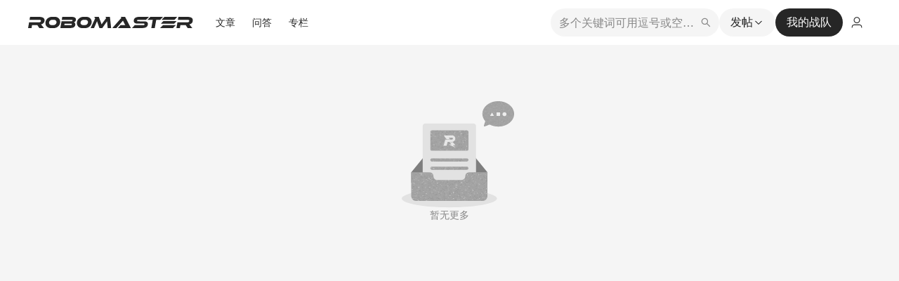

--- FILE ---
content_type: application/javascript
request_url: https://bbs-web-static.robomaster.com/static/prod-rm-bbs-web/_nuxt/23-1b2d674bd2380f7c28.js
body_size: 11184
content:
(window.webpackJsonp=window.webpackJsonp||[]).push([[23],{1153:function(e,t,n){var content=n(2194);content.__esModule&&(content=content.default),"string"==typeof content&&(content=[[e.i,content,""]]),content.locals&&(e.exports=content.locals);(0,n(84).default)("4b2ac27a",content,!0,{sourceMap:!1})},1154:function(e,t,n){var content=n(2196);content.__esModule&&(content=content.default),"string"==typeof content&&(content=[[e.i,content,""]]),content.locals&&(e.exports=content.locals);(0,n(84).default)("3d8628cd",content,!0,{sourceMap:!1})},2193:function(e,t,n){"use strict";n(1153)},2194:function(e,t,n){var o=n(83)((function(i){return i[1]}));o.push([e.i,".g-main-color[data-v-fe154784]{color:#004fc4}.g-green-color[data-v-fe154784]{color:#12b886}.g-tips-color[data-v-fe154784]{color:#fc7d0e}.font-color-first[data-v-fe154784]{color:#333}.font-color-second[data-v-fe154784]{color:rgba(0,0,0,.85)}.font-color-third[data-v-fe154784]{color:#999}code[data-v-fe154784]:not(.hljs):not(.highlight-chroma):not([class^=language]):not([id^=w-e-element]){background-color:#fff5f5!important;border-radius:8px;color:#ff502c;font-size:14px;margin:0 4px;padding:2px 4px}.g-radius[data-v-fe154784]{border-radius:8px}.g-disabled[data-v-fe154784],.g-sub-color[data-v-fe154784],.g-sub-title[data-v-fe154784]{color:#b4b7bb}.g-display-flex[data-v-fe154784]{display:flex}.g-flex-align-center[data-v-fe154784],.g-flex-between[data-v-fe154784]{align-items:center;display:flex}.g-flex-between[data-v-fe154784]{justify-content:space-between}.g-margin-top[data-v-fe154784]{margin-top:15px}.g-margin-bottom[data-v-fe154784]{margin-bottom:15px}.g-avatar-border[data-v-fe154784]{border:1px solid #f4f4f4}.g-content-container[data-v-fe154784]{background-color:#fff;border-radius:8px;height:100%;width:896px}.g-content-container-shuck[data-v-fe154784]{display:flex;height:100%;justify-content:space-between;min-height:100vh;width:100%}.g-small-font[data-v-fe154784]{font-size:12px}.g-hover[data-v-fe154784]{cursor:pointer}.g-hover[data-v-fe154784]:hover{color:#004fc4!important}.g-bg-hover[data-v-fe154784]{cursor:pointer}.g-bg-hover[data-v-fe154784]:hover{background-color:rgba(5,105,204,.06)!important;color:#004fc4!important}.g-active[data-v-fe154784]{font-weight:500}.g-active[data-v-fe154784],.g-selected[data-v-fe154784]{color:#004fc4!important}.g-active-tag[data-v-fe154784]{background-color:#004fc4!important;color:#fff!important}.g-bm-border[data-v-fe154784]{border-bottom:1px solid #f4f4f4}.g-hidden-line1[data-v-fe154784]{overflow:hidden;text-overflow:ellipsis;white-space:nowrap}.g-hidden-line2[data-v-fe154784]{-webkit-line-clamp:2}.g-hidden-line2[data-v-fe154784],.g-hidden-line3[data-v-fe154784]{display:block;display:-webkit-box;max-width:100%;overflow:hidden;text-overflow:ellipsis;-webkit-box-orient:vertical;white-space:normal}.g-hidden-line3[data-v-fe154784]{-webkit-line-clamp:3}.g-box-shadow[data-v-fe154784]{box-shadow:-2px 0 4px 3px rgba(0,79,196,.05)}.g-tag[data-v-fe154784]{background-color:#f5f5f5;border-radius:4px;color:rgba(0,0,0,.65);display:inline-block;font-size:12px;font-style:normal;font-weight:400;line-height:16px;margin-right:4px;padding:2px 6px}.g-tag-hover[data-v-fe154784]{cursor:pointer;padding:2px}.g-tag-hover[data-v-fe154784]:hover{background-color:#f5f5f5;border-radius:3px}.g-button-base[data-v-fe154784],.g-button-cancel[data-v-fe154784]{align-items:center;border-radius:4px;cursor:pointer;display:flex;font-style:normal;justify-content:center;min-width:68px;padding:0 12px;text-align:center;transition:all .3s ease;-webkit-user-select:none;-moz-user-select:none;user-select:none}.g-button-cancel[data-v-fe154784]{background-color:rgba(0,0,0,.04);color:rgba(0,0,0,.85);font-size:14px;font-weight:400;height:32px;line-height:32px}.g-button-cancel[data-v-fe154784]:hover{background-color:rgba(0,0,0,.08)}.g-button-cancel[data-v-fe154784]:active{background-color:rgba(0,0,0,.15)}.g-button-confirm[data-v-fe154784]{align-items:center;background-color:rgba(0,0,0,.85);border-radius:4px;color:#fff;cursor:pointer;display:flex;font-style:normal;font-weight:400;height:32px;justify-content:center;line-height:32px;min-width:68px;padding:0 12px;text-align:center;transition:all .3s ease;-webkit-user-select:none;-moz-user-select:none;user-select:none}.g-button-confirm[data-v-fe154784]:hover{background-color:rgba(0,0,0,.65)}.g-button-confirm[data-v-fe154784]:active{background-color:rgba(0,0,0,.85)}.g-button-disabled[data-v-fe154784]{align-items:center;border-radius:4px;color:rgba(0,0,0,.25);cursor:pointer;cursor:not-allowed;display:flex;font-style:normal;font-weight:400;height:32px;justify-content:center;line-height:32px;min-width:68px;padding:0 12px;text-align:center;transition:all .3s ease;-webkit-user-select:none;-moz-user-select:none;user-select:none}.g-button-disabled[data-v-fe154784],.g-button-disabled[data-v-fe154784]:active,.g-button-disabled[data-v-fe154784]:hover{background-color:rgba(0,0,0,.04)}.g-fixed-width-box[data-v-fe154784]{margin-left:auto;margin-right:auto;max-width:1200px;min-width:1200px;width:1200px}.g-button-primary[data-v-fe154784]{background-color:rgba(0,0,0,.85);border-radius:4px;color:#fff;cursor:pointer;font-size:16px;font-weight:400;height:40px;line-height:40px;overflow:hidden;padding:0 24px;text-align:center;transition:all .3s ease;-webkit-user-select:none;-moz-user-select:none;user-select:none}.g-button-primary[data-v-fe154784]:hover{background-color:rgba(0,0,0,.65)}.g-button-primary[data-v-fe154784]:active{background-color:rgba(0,0,0,.85)}.page-layout-container .ant-table-wrapper .ant-table-thead>tr>th[data-v-fe154784]{background:none;border-bottom:1px solid rgba(0,0,0,.149);color:rgba(0,0,0,.851);font-size:14px;font-weight:600;line-height:20px}.page-layout-container .ant-table-wrapper .ant-table-tbody>tr>td[data-v-fe154784]{border-bottom:1px solid rgba(0,0,0,.149)}.page-layout-container .ant-table-wrapper .ant-table-tbody>tr:nth-child(odd)>td[data-v-fe154784]{background:rgba(0,0,0,.02)}.page-layout-container .ant-table-wrapper .ant-table-tbody>tr:nth-child(2n):hover>td[data-v-fe154784]{background:none}@media screen and (max-width:884px){#__nuxt[data-v-fe154784]{min-width:auto}.g-margin-top[data-v-fe154784]{margin-top:7.5px}.arrow-left[data-v-fe154784]{left:12px!important}.arrow-left[data-v-fe154784],.arrow-right[data-v-fe154784],.he-close-icon[data-v-fe154784]{font-size:16px!important;height:32px!important;line-height:32px!important;width:32px!important}.arrow-right[data-v-fe154784],.he-close-icon[data-v-fe154784]{right:12px!important}.g-fixed-width-box[data-v-fe154784]{max-width:none;min-width:auto;width:100%}}.ant-popover .ant-popover-arrow[data-v-fe154784]{display:none}.ant-popover .ant-popover-content .ant-popover-inner[data-v-fe154784]{border-radius:8px;box-shadow:0 4px 16px 0 rgba(0,0,0,.102);padding:8px 0}.preview--base[data-v-fe154784]{min-width:216px;white-space:nowrap}.preview--base .g-attachment[data-v-fe154784]{background-color:rgba(0,0,0,.04);border-radius:8px;display:flex;flex-direction:column;margin:16px 0;overflow:hidden;padding:32px}.preview--base .g-attachment .contentBox[data-v-fe154784]{display:flex;max-width:100%}.preview--base .g-attachment .contentBox .contentBox--icon[data-v-fe154784]{flex-shrink:0}.preview--base .g-attachment .contentBox .attachmentBox[data-v-fe154784]{flex-grow:1;flex-shrink:1;margin-left:12px;max-width:calc(100% - 36px)}.preview--base .g-attachment .contentBox .attachmentBox .attachmentBox__nameBox[data-v-fe154784]{color:rgba(0,0,0,.85);display:flex;font-size:16px;font-style:normal;font-weight:600;line-height:20px;margin-bottom:8px;max-width:100%}.preview--base .g-attachment .contentBox .attachmentBox .attachmentBox__nameBox .attachmentBox__nameBox--name[data-v-fe154784]{flex-shrink:1}.preview--base .g-attachment .contentBox .attachmentBox .attachmentBox__nameBox .attachmentBox__nameBox--extension[data-v-fe154784]{flex-grow:0;flex-shrink:0}.preview--base .g-attachment .contentBox .attachmentBox .attachmentBox__otherBox[data-v-fe154784]{color:rgba(0,0,0,.65);display:flex;flex-wrap:wrap;font-size:14px;font-style:normal;font-weight:400;gap:8px;line-height:20px}.preview--base .g-attachment .attachmentBox__btnBox[data-v-fe154784]{display:flex;justify-content:flex-end;margin-top:16px}.preview--base .g-attachment .attachmentBox__btnBox .attachmentBox__btnBox--download[data-v-fe154784],.preview--base .g-attachment .attachmentBox__btnBox .attachmentBox__btnBox--preview[data-v-fe154784]{border-radius:4px;cursor:pointer;font-size:14px;font-style:normal;font-weight:400;height:32px;line-height:32px;padding:0 12px;text-align:center;-webkit-text-decoration:none;text-decoration:none;-webkit-user-select:none;-moz-user-select:none;user-select:none}.preview--base .g-attachment .attachmentBox__btnBox .attachmentBox__btnBox--preview[data-v-fe154784]{background-color:rgba(0,0,0,.85);color:#fff;margin-right:8px}.preview--base .g-attachment .attachmentBox__btnBox .attachmentBox__btnBox--preview[data-v-fe154784]:hover{background-color:rgba(0,0,0,.65)}.preview--base .g-attachment .attachmentBox__btnBox .attachmentBox__btnBox--preview[data-v-fe154784]:active{background-color:rgba(0,0,0,.85)}.preview--base .g-attachment .attachmentBox__btnBox .attachmentBox__btnBox--download[data-v-fe154784]{background-color:rgba(0,0,0,.04);color:rgba(0,0,0,.85)}.preview--base .g-attachment .attachmentBox__btnBox .attachmentBox__btnBox--download[data-v-fe154784]:hover{background-color:rgba(0,0,0,.08)}.preview--base .g-attachment .attachmentBox__btnBox .attachmentBox__btnBox--download[data-v-fe154784]:active{background-color:rgba(0,0,0,.15)}.preview--base .g-attachment__noBorderRadius--bottom[data-v-fe154784]{border-bottom-left-radius:0;border-bottom-right-radius:0}.preview--base .previewEle--hidden[data-v-fe154784]{display:none}.preview--base .previewEle--show[data-v-fe154784]{overflow:hidden}.preview--base .previewEle--show[data-v-fe154784],.preview--base .previewError[data-v-fe154784]{background-color:rgba(0,0,0,.02);border-radius:0 0 8px 8px;height:480px;max-height:480px;min-height:480px}.preview--base .previewError[data-v-fe154784]{align-items:center;display:flex;flex-direction:column;justify-content:center}.preview--base .previewError .previewError--title[data-v-fe154784]{color:rgba(0,0,0,.85);font-size:20px;font-style:normal;font-weight:600;line-height:24px;margin-top:16px;text-align:center;-webkit-user-select:none;-moz-user-select:none;user-select:none}.preview--base .previewError .previewError--content[data-v-fe154784]{color:rgba(0,0,0,.65);font-size:14px;font-style:normal;font-weight:400;line-height:20px;margin-top:8px;text-align:center;-webkit-user-select:none;-moz-user-select:none;user-select:none}",""]),o.locals={},e.exports=o},2195:function(e,t,n){"use strict";n(1154)},2196:function(e,t,n){var o=n(83)((function(i){return i[1]}));o.push([e.i,".g-main-color[data-v-406eaec2]{color:#004fc4}.g-green-color[data-v-406eaec2]{color:#12b886}.g-tips-color[data-v-406eaec2]{color:#fc7d0e}.font-color-first[data-v-406eaec2]{color:#333}.font-color-second[data-v-406eaec2]{color:rgba(0,0,0,.85)}.font-color-third[data-v-406eaec2]{color:#999}code[data-v-406eaec2]:not(.hljs):not(.highlight-chroma):not([class^=language]):not([id^=w-e-element]){background-color:#fff5f5!important;border-radius:8px;color:#ff502c;font-size:14px;margin:0 4px;padding:2px 4px}.g-radius[data-v-406eaec2]{border-radius:8px}.g-disabled[data-v-406eaec2],.g-sub-color[data-v-406eaec2],.g-sub-title[data-v-406eaec2]{color:#b4b7bb}.g-display-flex[data-v-406eaec2]{display:flex}.g-flex-align-center[data-v-406eaec2],.g-flex-between[data-v-406eaec2]{align-items:center;display:flex}.g-flex-between[data-v-406eaec2]{justify-content:space-between}.g-margin-top[data-v-406eaec2]{margin-top:15px}.g-margin-bottom[data-v-406eaec2]{margin-bottom:15px}.g-avatar-border[data-v-406eaec2]{border:1px solid #f4f4f4}.g-content-container[data-v-406eaec2]{background-color:#fff;border-radius:8px;height:100%;width:896px}.g-content-container-shuck[data-v-406eaec2]{display:flex;height:100%;justify-content:space-between;min-height:100vh;width:100%}.g-small-font[data-v-406eaec2]{font-size:12px}.g-hover[data-v-406eaec2]{cursor:pointer}.g-hover[data-v-406eaec2]:hover{color:#004fc4!important}.g-bg-hover[data-v-406eaec2]{cursor:pointer}.g-bg-hover[data-v-406eaec2]:hover{background-color:rgba(5,105,204,.06)!important;color:#004fc4!important}.g-active[data-v-406eaec2]{font-weight:500}.g-active[data-v-406eaec2],.g-selected[data-v-406eaec2]{color:#004fc4!important}.g-active-tag[data-v-406eaec2]{background-color:#004fc4!important;color:#fff!important}.g-bm-border[data-v-406eaec2]{border-bottom:1px solid #f4f4f4}.g-hidden-line1[data-v-406eaec2]{overflow:hidden;text-overflow:ellipsis;white-space:nowrap}.g-hidden-line2[data-v-406eaec2]{-webkit-line-clamp:2}.g-hidden-line2[data-v-406eaec2],.g-hidden-line3[data-v-406eaec2]{display:block;display:-webkit-box;max-width:100%;overflow:hidden;text-overflow:ellipsis;-webkit-box-orient:vertical;white-space:normal}.g-hidden-line3[data-v-406eaec2]{-webkit-line-clamp:3}.g-box-shadow[data-v-406eaec2]{box-shadow:-2px 0 4px 3px rgba(0,79,196,.05)}.g-tag[data-v-406eaec2]{background-color:#f5f5f5;border-radius:4px;color:rgba(0,0,0,.65);display:inline-block;font-size:12px;font-style:normal;font-weight:400;line-height:16px;margin-right:4px;padding:2px 6px}.g-tag-hover[data-v-406eaec2]{cursor:pointer;padding:2px}.g-tag-hover[data-v-406eaec2]:hover{background-color:#f5f5f5;border-radius:3px}.g-button-base[data-v-406eaec2],.g-button-cancel[data-v-406eaec2]{align-items:center;border-radius:4px;cursor:pointer;display:flex;font-style:normal;justify-content:center;min-width:68px;padding:0 12px;text-align:center;transition:all .3s ease;-webkit-user-select:none;-moz-user-select:none;user-select:none}.g-button-cancel[data-v-406eaec2]{background-color:rgba(0,0,0,.04);color:rgba(0,0,0,.85);font-size:14px;font-weight:400;height:32px;line-height:32px}.g-button-cancel[data-v-406eaec2]:hover{background-color:rgba(0,0,0,.08)}.g-button-cancel[data-v-406eaec2]:active{background-color:rgba(0,0,0,.15)}.g-button-confirm[data-v-406eaec2]{align-items:center;background-color:rgba(0,0,0,.85);border-radius:4px;color:#fff;cursor:pointer;display:flex;font-style:normal;font-weight:400;height:32px;justify-content:center;line-height:32px;min-width:68px;padding:0 12px;text-align:center;transition:all .3s ease;-webkit-user-select:none;-moz-user-select:none;user-select:none}.g-button-confirm[data-v-406eaec2]:hover{background-color:rgba(0,0,0,.65)}.g-button-confirm[data-v-406eaec2]:active{background-color:rgba(0,0,0,.85)}.g-button-disabled[data-v-406eaec2]{align-items:center;border-radius:4px;color:rgba(0,0,0,.25);cursor:pointer;cursor:not-allowed;display:flex;font-style:normal;font-weight:400;height:32px;justify-content:center;line-height:32px;min-width:68px;padding:0 12px;text-align:center;transition:all .3s ease;-webkit-user-select:none;-moz-user-select:none;user-select:none}.g-button-disabled[data-v-406eaec2],.g-button-disabled[data-v-406eaec2]:active,.g-button-disabled[data-v-406eaec2]:hover{background-color:rgba(0,0,0,.04)}.g-fixed-width-box[data-v-406eaec2]{margin-left:auto;margin-right:auto;max-width:1200px;min-width:1200px;width:1200px}.g-button-primary[data-v-406eaec2]{background-color:rgba(0,0,0,.85);border-radius:4px;color:#fff;cursor:pointer;font-size:16px;font-weight:400;height:40px;line-height:40px;overflow:hidden;padding:0 24px;text-align:center;transition:all .3s ease;-webkit-user-select:none;-moz-user-select:none;user-select:none}.g-button-primary[data-v-406eaec2]:hover{background-color:rgba(0,0,0,.65)}.g-button-primary[data-v-406eaec2]:active{background-color:rgba(0,0,0,.85)}.page-layout-container .ant-table-wrapper .ant-table-thead>tr>th[data-v-406eaec2]{background:none;border-bottom:1px solid rgba(0,0,0,.149);color:rgba(0,0,0,.851);font-size:14px;font-weight:600;line-height:20px}.page-layout-container .ant-table-wrapper .ant-table-tbody>tr>td[data-v-406eaec2]{border-bottom:1px solid rgba(0,0,0,.149)}.page-layout-container .ant-table-wrapper .ant-table-tbody>tr:nth-child(odd)>td[data-v-406eaec2]{background:rgba(0,0,0,.02)}.page-layout-container .ant-table-wrapper .ant-table-tbody>tr:nth-child(2n):hover>td[data-v-406eaec2]{background:none}@media screen and (max-width:884px){#__nuxt[data-v-406eaec2]{min-width:auto}.g-margin-top[data-v-406eaec2]{margin-top:7.5px}.arrow-left[data-v-406eaec2]{left:12px!important}.arrow-left[data-v-406eaec2],.arrow-right[data-v-406eaec2],.he-close-icon[data-v-406eaec2]{font-size:16px!important;height:32px!important;line-height:32px!important;width:32px!important}.arrow-right[data-v-406eaec2],.he-close-icon[data-v-406eaec2]{right:12px!important}.g-fixed-width-box[data-v-406eaec2]{max-width:none;min-width:auto;width:100%}}.ant-popover .ant-popover-arrow[data-v-406eaec2]{display:none}.ant-popover .ant-popover-content .ant-popover-inner[data-v-406eaec2]{border-radius:8px;box-shadow:0 4px 16px 0 rgba(0,0,0,.102);padding:8px 0}.gModal__container[data-v-406eaec2]{background-color:rgba(0,0,0,.5);bottom:0;left:0;overflow:auto;position:fixed;right:0;top:0;z-index:2024}.gModal__container .gModal[data-v-406eaec2]{background-color:#fff;border-radius:8px;box-shadow:0 4px 16px 0 rgba(0,0,0,.1);margin:0 auto;position:relative;top:100px}.gModal__container .gModal .gModal__header[data-v-406eaec2]{border-bottom:1px solid rgba(0,0,0,.078);display:flex;padding:8px 24px}.gModal__container .gModal .gModal__header .gModal__content[data-v-406eaec2]{display:flex;gap:8px;padding-top:16px;width:100%}.gModal__container .gModal .gModal__header .gModal__content .gModal__titles[data-v-406eaec2]{display:flex;flex-direction:column;gap:8px;text-align:left}.gModal__container .gModal .gModal__header .gModal__content .gModal__titles .gModal__title[data-v-406eaec2]{color:rgba(0,0,0,.851);font-size:16px;font-weight:600;line-height:20px;word-break:break-all}.gModal__container .gModal .gModal__header .gModal__content .gModal__titles .gModal__desc[data-v-406eaec2]{color:rgba(0,0,0,.651);font-size:14px;line-height:20px}.gModal__container .gModal .gModal__header .gModal__close[data-v-406eaec2]{align-items:center;border-radius:100%;cursor:pointer;display:flex;flex-shrink:0;height:40px;justify-content:center;margin-left:16px;overflow:hidden;padding:11px;transition:all .3s ease;width:40px}.gModal__container .gModal .gModal__header .gModal__close[data-v-406eaec2]:hover{background-color:rgba(0,0,0,.08)}.gModal__container .gModal .gModal__header .gModal__close[data-v-406eaec2]:active{background-color:rgba(0,0,0,.15)}.gModal__container .gModal .gModal__footer[data-v-406eaec2]{align-items:center;display:flex;justify-content:flex-end;padding:8px 16px}.gModal__container .gModal .gModal__footer .gModal__cancel[data-v-406eaec2]{margin-right:8px}.gModal__container .gModal .gModal__footer .gModal__confirm .gModal__confirm--loading[data-v-406eaec2]{height:20px;margin-right:8px;width:20px}",""]),o.locals={},e.exports=o},487:function(e,t,n){"use strict";n(10),n(16),n(20),n(13),n(79),n(28),n(18),n(2),n(153),n(9),n(41),n(12),n(48),n(91),n(399),n(17),n(14);var o=n(1191),r=n.n(o),c=n(110);function l(e,t){var n="undefined"!=typeof Symbol&&e[Symbol.iterator]||e["@@iterator"];if(!n){if(Array.isArray(e)||(n=function(e,t){if(!e)return;if("string"==typeof e)return d(e,t);var n=Object.prototype.toString.call(e).slice(8,-1);"Object"===n&&e.constructor&&(n=e.constructor.name);if("Map"===n||"Set"===n)return Array.from(e);if("Arguments"===n||/^(?:Ui|I)nt(?:8|16|32)(?:Clamped)?Array$/.test(n))return d(e,t)}(e))||t&&e&&"number"==typeof e.length){n&&(e=n);var i=0,o=function(){};return{s:o,n:function(){return i>=e.length?{done:!0}:{done:!1,value:e[i++]}},e:function(e){throw e},f:o}}throw new TypeError("Invalid attempt to iterate non-iterable instance.\nIn order to be iterable, non-array objects must have a [Symbol.iterator]() method.")}var r,c=!0,l=!1;return{s:function(){n=n.call(e)},n:function(){var e=n.next();return c=e.done,e},e:function(e){l=!0,r=e},f:function(){try{c||null==n.return||n.return()}finally{if(l)throw r}}}}function d(e,t){(null==t||t>e.length)&&(t=e.length);for(var i=0,n=new Array(t);i<t;i++)n[i]=e[i];return n}t.a=function(e,t){if(!e)return"<p></p>";var n=new r.a.Converter({openLinksInNewWindow:!0,tables:!0,tasklists:!0,strikethrough:!0,smartIndentationFix:!0});n.setFlavor("github");var o=e.replaceAll("&gt; ","> ");return o=function(content){var e=content.replace(/<li class="task-list-item" style="list-style-type: none;"><input type="checkbox" disabled style="margin: 0px 0.35em 0.25em -1.6em; vertical-align: middle;"( checked)?>([^<]+)<\/li>/g,(function(e,t,content){return'<div data-w-e-type="todo"><input type="checkbox" disabled'.concat(t||"",">").concat(content.trim(),"</div>")}));return e}(o=(o=n.makeHtml(o)).replace(/<\/?del>/g,(function(e){return"<del>"===e?"<s>":"</s>"}))),Array.isArray(t)&&t.length>0&&(o=function(content,e){var t,n=content,o=l(e);try{var r=function(){var e=t.value,o=e.src,r=e.name;n=n.replace(new RegExp('<a href="'.concat(o,'"(.*)?>').concat(r,"</a>"),"gs"),(function(){return'<a data-w-e-type="attachment" data-w-e-is-void="" data-w-e-is-inline="" href="'.concat(o,'" data-file-name="').concat(r,'">').concat(r,"</a>")}))};for(o.s();!(t=o.n()).done;)r()}catch(e){o.e(e)}finally{o.f()}return n}(o,t)),o=function(content){var e=content.replace(new RegExp('<a href="([^"]+\\.(?:mp4|wmv|avi|mov))"(?:.*)>(.+)</a>',"g"),(function(e,t){return'<div data-w-e-type="video" data-w-e-is-void><video poster="" controls="true" width="auto" height="auto"><source src="'.concat(t,'" type="video/mp4"/></video></div>')}));return Object(c.o)(e)}(o),o=function(content){return content.replace(/<a href="(bbs:\/\/reference\.com\/(?:.+)\/(\d+))"(?:.*)?>\[(\d+)\]<\/a>/g,(function(e,t,n){return'<span id="referenceDom-'.concat(n,'" style="display: inline-block; color: rgb(33, 110, 209); cursor: pointer; user-select: none;" data-w-e-type="reference" data-w-e-is-inline data-link="').concat(t,'" data-order="').concat(n,'">[').concat(n,"]</span>")}))}(o),o=function(html){try{var e=(new DOMParser).parseFromString(html,"text/html");return e.querySelectorAll("li > ul").forEach((function(ul){var t=ul.parentElement,n=t.parentElement,o=t.childNodes[0].textContent.trim(),r=e.createElement("li");r.textContent=o,n.insertBefore(r,t),n.insertBefore(ul,t),t.remove()})),e.body.innerHTML}catch(e){return console.error("Error during HTML restructuring:",e),html}}(o)}},645:function(e,t,n){"use strict";var o=n(64);t.a=function(e){var t,n=e.store;null!=n&&null!==(t=n.state)&&void 0!==t&&null!==(t=t.user)&&void 0!==t&&t.userInfo&&o.a.setToken()}},646:function(e,t,n){"use strict";var o=n(11),r=n(64),c=n(109);window._gAuthEvents=[],o.default.directive("auth",(function(e,t){try{window._gAuthEvents.push((function(e){if(t.value){var n=t.value,o=n.url,l=n.handler,d=void 0===l?function(){}:l,f=n.noLoginCallback,v=void 0===f?function(){}:f,h=n.stopPrevent,x=void 0!==h&&h,m=n.scene,w=void 0===m?"-1":m;if(!r.a.getToken())return e.preventDefault(),e.stopPropagation(),v&&v(),void c.a.$emit("G_LOGIN",w);x&&(e.preventDefault(),e.stopPropagation()),o&&window.open(o,"_blank"),d&&d()}else c.a.$emit("G_LOGIN")}));var n=window._gAuthEvents.length-1;e.setAttribute("onclick","_gAuthEvents[".concat(n,"](event)"))}catch(e){console.log(e)}}))},648:function(e,t,n){"use strict";n(13),n(28),n(9),n(48);var o=n(97),r={openUserCenter:function(e){window.open("/user/".concat(e),"_blank")},scrollTo:function(){var e=arguments.length>0&&void 0!==arguments[0]?arguments[0]:0;document.documentElement.scrollTop=e,document.body.scrollTop=e},formatUpperLowerStr:function(e){return e.slice(0,1).toUpperCase()+e.slice(1).toLowerCase()},openNewWindow:function(e){var t=arguments.length>1&&void 0!==arguments[1]?arguments[1]:"_blank";window.open(e,t)},getAuthUrl:function(){return"".concat(location.protocol,"//").concat(location.host,"/oauth")},getAuditColor:function(e){return e===o.f.PASS?"#19be6b":"REFUSED"===e||e===o.f.REJECT?"#ff3300":""},formatNumber:function(){var e=arguments.length>0&&void 0!==arguments[0]?arguments[0]:"";return/^\d+$/.test(e)||(e=e.replace(/\D/gi,"")),e},waterMark:n(1178).a};t.a=function(e,t){e.req;t("utils",r)}},651:function(e,t,n){"use strict";var o=n(11),r=n(1180);o.default.use(r.a)},652:function(e,t,n){"use strict";n(2),n(17);var o=n(11),r=new IntersectionObserver((function(e){e.forEach((function(e){if(e.target&&e.isIntersecting){var t=e.target.binding;t.value.handler&&t.value.handler()}}))}),{root:null,threshold:1});o.default.directive("exposure",{bind:function(e,t){e.binding=t,r.observe(e)},unbind:function(e){r.unobserve(e)}})},653:function(e,t,n){"use strict";var o=n(11),r=n(1181),c=n.n(r);o.default.use(c.a)},654:function(e,t,n){"use strict";n(18);var o=n(11),r=n(655),c=n.n(r),l=n(656),d=n.n(l),f=n(657),v=n.n(f);o.default.component(c.a.name,c.a),o.default.component(d.a.name,d.a),o.default.component(v.a.name,v.a)},659:function(e,t,n){"use strict";var o=n(11),r=n(1227);o.default.component("qr-code",r.a)},661:function(e,t,n){"use strict";t.a=function(e){var t=e.app.router;e.store;t.afterEach((function(e,t){try{window._hmt=window._hmt||[],window._hmt.push(["_trackPageview",e.fullPath])}catch(e){}}))}},667:function(e,t,n){"use strict";var o=n(1196);n(1627);n(11).default.use(o.a)},668:function(e,t,n){"use strict";var o=n(11),r=n(669);o.default.use(r.ColorPanel),o.default.use(r.ColorPicker)},670:function(e,t,n){"use strict";var o=n(1197),r=n(1198),c=n(1199);n(1643),n(1645);t.a=function(e,t){t("jsPreviewDocx",o.a),t("jsPreviewExcel",r.a),t("jsPreviewPdf",c.a)}},672:function(e,t,n){"use strict";n(32),n(302),n(34),n(2),n(9),n(48),n(17);var o=n(11),r=n(209),c=n.n(r);var l={formatDate:function(e){var t=arguments.length>1&&void 0!==arguments[1]?arguments[1]:"YYYY-MM-DD HH:mm:ss";return e?c()(e).format(t):"-"},dateCountDown:function(e){var t=36e5,n=24*t,o=12*c()().year()+c()().month()-(12*c()(e).year()+c()(e).month()),r=Date.now()-c()(e).valueOf(),l=r/(7*n),d=r/n,f=r/t,v=r/6e4;return o>=3?c()(e).format("YYYY-MM-DD"):o>1?parseInt(o)+"个月前":l>=1?parseInt(l)+"周前":d>=1?parseInt(d)+"天前":f>=1?parseInt(f)+"小时前":v>=1?parseInt(v)+"分钟前":"刚刚"},formatNumberPer:function(e){return e<1e3?e:e<1e4?(e/1e3).toFixed(1)+"k+":e<1e7?(e/1e4).toFixed(1)+"w+":void 0},filterContent:function(e){return e=(e=(e=(e=e.replace(/!\[(.*?)\]\((.*?)\)/gm,"")).replace(/<[^>]+>|&[^>]+;/g,"")).replace(/[|]*\n/,"")).replace(/&npsp;/gi,"")},formatDateOnyMonty:function(e){var t=arguments.length>1&&void 0!==arguments[1]?arguments[1]:"YYYY-MM";return e?c()(e).format(t):"-"}};Object.keys(l).forEach((function(e){o.default.filter(e,l[e])}))},673:function(e,t,n){"use strict";var o=n(11);t.a=function(e){o.default.config.errorHandler=function(t,n,o){console.log("[errorHandler 错误处理-error]: ",t,n,o),e.$sentry.captureException(t)}}},674:function(e,t,n){"use strict";var o=n(11),r=n(1200),c=n.n(r);o.default.use(c.a)},675:function(e,t,n){"use strict";var o=n(11),r=n(493);o.default.use(r.Cascader),o.default.use(r.Carousel),o.default.use(r.CarouselItem)},676:function(e,t,n){"use strict";var o=n(11),r=n(1202),c=n.n(r);o.default.use(c.a)},677:function(e,t,n){"use strict";var o=n(159);t.a=function(e,t){e.req;t("global",o.a)}},678:function(e,t,n){"use strict";n(13),n(737),n(114),n(2138);var o=n(64),r=n(211),c=n(159),l=n(1208),d=n(2165),f={},v=[c.a.sassDomain],h=["/registration"];t.a=function(e,t){var n=e.$axios,x=e.req,m=(e.redirect,new d.Agent({rejectUnauthorized:!1}));n.onRequest((function(e){c.a.dev&&function(e){for(var t=0,n=h;t<n.length;t++){var o=n[t];if(e.startsWith(o))return!0}}(e.url)&&(e.baseURL=""),function(e){for(var t=0,n=v;t<n.length;t++){var o=n[t];if(e.startsWith(o))return!0}return!1}(null==e?void 0:e.url)&&(e.withCredentials=!0),e.httpsAgent=m;o.a.getServerToken(x);var t=Object(r.e)(32);n.setHeader("Request-Id",t),f[t]=Date.now()})),n.onResponse((function(e){return e})),n.onError((function(e,t){if(e&&e.toJSON){var n,o,r,c,l,d=e.toJSON();console.log(JSON.stringify({request_path:null==d||null===(n=d.config)||void 0===n?void 0:n.url,message:null==d?void 0:d.message,user_agent:null!=d&&null!==(o=d.config)&&void 0!==o&&o.headers?null==d||null===(r=d.config)||void 0===r?void 0:r.headers["user-agent"]:"",request_id:null!=d&&null!==(c=d.config)&&void 0!==c&&c.headers?null==d||null===(l=d.config)||void 0===l?void 0:l.headers["Request-Id"]:"",level:"error"}))}console.error(e)})),t("api",Object(l.a)(n))}},680:function(e,t,n){"use strict";var o=n(21),r=(n(71),n(681)),c=n(159);function l(){return(l=Object(o.a)(regeneratorRuntime.mark((function e(t,n){return regeneratorRuntime.wrap((function(e){for(;;)switch(e.prev=e.next){case 0:t.req,Object(r.install)(c.a.GA4MeasureID),n("gtag",r.gtag);case 3:case"end":return e.stop()}}),e)})))).apply(this,arguments)}t.a=function(e,t){return l.apply(this,arguments)}},682:function(e,t,n){"use strict";var o=n(94),r=(n(73),n(34),n(2),n(9),n(281)),c=n.n(r),l=n(1247),d=n(159),f=function(){var e;if(null!==(e=window)&&void 0!==e&&e.navigator){var t=Object(l.a)(window.navigator),n=t.any,o=t.tablet;return n?o?"tablet":"mweb":"pcweb"}};t.a=function(e,t){var n,r=e.store;c.a.init({server_url:d.a.sensorsServer,heatmap:{scroll_notice_map:"default"},use_client_time:!0,send_type:"beacon",is_track_single_page:!0,show_log:d.a.sensorsShowLog}),c.a.registerPage({app_ucid:"rm-bbs-web",device_type:f()}),c.a.quick("autoTrack"),(null==r||null===(n=r.state)||void 0===n||null===(n=n.user)||void 0===n||null===(n=n.userInfo)||void 0===n?void 0:n.djiMemberId)&&c.a.login(r.state.user.userInfo.djiMemberId);var l=/^[a-zA-Z_$][a-zA-Z_$0-9]{0,99}$/;t("sensors",c.a),t("track",(function(e){var t=arguments.length>1&&void 0!==arguments[1]?arguments[1]:{};try{if(!l.test(e))throw new Error("事件名 ".concat(e," 不合法：不能以数字开头，且只包含：大小写字母、数字、下划线和 $，最大长度不能超过100"));if("object"===Object(o.a)(t)){var n=Object.keys(t).find((function(param){return!l.test(param)}));if(n)throw new Error("属性名 ".concat(n," 不合法：不能以数字开头，且只包含：大小写字母、数字、下划线和 $，最大长度不能超过100"))}c.a.track(e,t)}catch(e){console.log(e)}}))}},683:function(e,t,n){"use strict";n(10),n(16),n(20),n(79),n(28),n(18),n(2),n(9),n(41),n(12),n(14);function o(e,t){var n="undefined"!=typeof Symbol&&e[Symbol.iterator]||e["@@iterator"];if(!n){if(Array.isArray(e)||(n=function(e,t){if(!e)return;if("string"==typeof e)return r(e,t);var n=Object.prototype.toString.call(e).slice(8,-1);"Object"===n&&e.constructor&&(n=e.constructor.name);if("Map"===n||"Set"===n)return Array.from(e);if("Arguments"===n||/^(?:Ui|I)nt(?:8|16|32)(?:Clamped)?Array$/.test(n))return r(e,t)}(e))||t&&e&&"number"==typeof e.length){n&&(e=n);var i=0,o=function(){};return{s:o,n:function(){return i>=e.length?{done:!0}:{done:!1,value:e[i++]}},e:function(e){throw e},f:o}}throw new TypeError("Invalid attempt to iterate non-iterable instance.\nIn order to be iterable, non-array objects must have a [Symbol.iterator]() method.")}var c,l=!0,d=!1;return{s:function(){n=n.call(e)},n:function(){var e=n.next();return l=e.done,e},e:function(e){d=!0,c=e},f:function(){try{l||null==n.return||n.return()}finally{if(d)throw c}}}}function r(e,t){(null==t||t>e.length)&&(t=e.length);for(var i=0,n=new Array(t);i<t;i++)n[i]=e[i];return n}var c=function e(t){if(t.nodeType===Node.ELEMENT_NODE){var n,r=o(t.attributes);try{for(r.s();!(n=r.n()).done;){var c=n.value;(/^on/i.test(c.name)||/^srcdoc/i.test(c.name))&&t.removeAttribute(c.name)}}catch(e){r.e(e)}finally{r.f()}var l,d=o(t.childNodes);try{for(d.s();!(l=d.n()).done;){e(l.value)}}catch(e){d.e(e)}finally{d.f()}}};t.a=function(e,t){e.req;t("removeInvalidAttrs",(function(html){var e=(new DOMParser).parseFromString(html,"text/html");return c(e.body),e.body.innerHTML}))}},684:function(e,t,n){"use strict";var o=n(11),r=(n(10),n(32),n(98),n(100),n(34),n(2),n(17),n(58)),c=n(692),l={props:{title:{default:""},content:{default:""},width:{default:360},showIcon:{default:!0},okText:{default:"确定"},cancelText:{default:"取消"},showCancel:{default:!0},showCloseIcon:{default:!0},onOk:{required:!0},onCancel:{required:!0},loading:{type:Boolean,default:!1}},mounted:function(){document.body.style.overflow="hidden"},beforeDestroy:function(){document.body.style.overflow=""}},d=(n(2195),n(42)),component=Object(d.a)(l,(function(){var e=this,t=e._self._c;return t("div",{staticClass:"gModal__container"},[t("div",{staticClass:"gModal",style:{width:e.width+"px"}},[t("div",{staticClass:"gModal__header"},[t("div",{staticClass:"gModal__content"},[e.showIcon?t("div",{staticClass:"gModal__warning"},[t("g-icon-warning")],1):e._e(),e._v(" "),t("div",{staticClass:"gModal__titles"},[t("div",{staticClass:"gModal__title"},[e._v(e._s(e.title))]),e._v(" "),t("div",{staticClass:"gModal__desc"},[e._t("default")],2)])]),e._v(" "),e.showCloseIcon?t("div",{staticClass:"gModal__close",on:{click:e.onCancel}},[t("g-icon-close")],1):e._e()]),e._v(" "),t("div",{staticClass:"gModal__footer"},[e.showCancel?t("div",{class:["gModal__cancel","g-button-cancel",e.loading&&"g-button-disabled"],on:{click:e.onCancel}},[e._v("\n        "+e._s(e.cancelText)+"\n      ")]):e._e(),e._v(" "),t("div",{staticClass:"gModal__confirm g-button-confirm",on:{click:e.onOk}},[e.loading?t("g-icon-loading",{staticClass:"gModal__confirm--loading",attrs:{fill:"white"}}):e._e(),e._v("\n        "+e._s(e.okText)+"\n      ")],1)])])])}),[],!1,null,"406eaec2",null),f=component.exports;installComponents(component,{GIconWarning:n(1156).default,GIconClose:n(690).default,GIconLoading:n(1249).default});var v=["content"];function h(e,t){var n=Object.keys(e);if(Object.getOwnPropertySymbols){var o=Object.getOwnPropertySymbols(e);t&&(o=o.filter((function(t){return Object.getOwnPropertyDescriptor(e,t).enumerable}))),n.push.apply(n,o)}return n}function x(e){for(var t=1;t<arguments.length;t++){var n=null!=arguments[t]?arguments[t]:{};t%2?h(Object(n),!0).forEach((function(t){Object(r.a)(e,t,n[t])})):Object.getOwnPropertyDescriptors?Object.defineProperties(e,Object.getOwnPropertyDescriptors(n)):h(Object(n)).forEach((function(t){Object.defineProperty(e,t,Object.getOwnPropertyDescriptor(n,t))}))}return e}var m=function(){var e=arguments.length>0&&void 0!==arguments[0]?arguments[0]:{},div=document.createElement("div"),t=document.createElement("div");div.appendChild(t),document.body.appendChild(div);var n=null,r=function(){n&&div.parentNode&&(n.$destroy(),n=null,document.body.removeChild(div))};return n=new o.default({el:t,data:function(){return{loading:!1}},methods:{onOk:function(){var t,n=this;if(!this.loading){var o=null===(t=e.onOk)||void 0===t?void 0:t.call(e);o?o.then&&(this.loading=!0,o.then((function(){n.loading=!1,r()}))):r()}},onCancel:function(){var t;null===(t=e.onCancel)||void 0===t||t.call(e),r()}},render:function(){var t=arguments[0],content=e.content,n=x(x({},Object(c.a)(e,v)),{},{loading:this.loading,onCancel:this.onCancel,onOk:this.onOk});return"function"==typeof content?(o.default.component("content-info",{functional:!0,render:content}),t(f,{props:x({},n)},[t("content-info")])):t(f,{props:x({},n)},[content])}}),{destroy:r}},w={install:function(){o.default.prototype.$modal=m}};o.default.use(w)},686:function(e,t,n){"use strict";var o=n(21),r=(n(71),n(13),n(73),n(18),n(2),n(12),n(14),n(280)),c=n(211),l=n(110),d=(n(49),n(302),n(9),n(103),{props:["src","filename","downloads","attachmentId","postid"],data:function(){var e=this.extractFileInfo(this.filename),t=e.attachmentName,n=e.extension,o=["pdf","docx"].includes(n);return{attachmentName:t,extension:n,size:0,previewing:!1,previewError:!1,previewFnMap:{xlsx:this.$jsPreviewExcel,docx:this.$jsPreviewDocx,pdf:this.$jsPreviewPdf},couldPreview:o}},mounted:function(){this.getFileSize()},methods:{handlePrevew:function(){var e=this;try{if(this.previewing||!this.$refs.previewEle)return;if("pdf"===this.extension)this.previewFnMap[this.extension].init(this.$refs.previewEle,{onError:function(t){console.error("预览失败",e.extension,t),e.previewError=!0}}).preview(this.src);else if("xlsx"===this.extension){this.previewFnMap[this.extension].init(this.$refs.previewEle,{xls:!1,minColLength:0,minRowLength:0,widthOffset:10,heightOffset:10,beforeTransformData:function(e){return e},transformData:function(e){return e}}).preview(this.src).catch((function(t){console.error("预览失败",e.extension,t),e.previewError=!0}))}else{this.previewFnMap[this.extension].init(this.$refs.previewEle).preview(this.src).catch((function(t){console.error("预览失败",e.extension,t),e.previewError=!0}))}this.previewing=!0}catch(e){console.error(e),this.previewError=!0}},setAttachmentDownloadsNum:function(){var e=this;return Object(o.a)(regeneratorRuntime.mark((function t(){var n;return regeneratorRuntime.wrap((function(t){for(;;)switch(t.prev=t.next){case 0:return t.prev=0,t.next=3,e.$api.setAttachmentDownloads(e.attachmentId,e.postid);case 3:n=t.sent,console.log(n),t.next=10;break;case 7:t.prev=7,t.t0=t.catch(0),console.error(t.t0);case 10:case"end":return t.stop()}}),t,null,[[0,7]])})))()},handleDownload:function(){this.setAttachmentDownloadsNum()},extractFileInfo:function(e){var t=e.match(/^(.*)\.([a-zA-Z0-9]+)$/);return t?{attachmentName:t[1],extension:t[2]}:{attachmentName:e,extension:null}},sizeConverts:function(e){return e>=1e9?"".concat((e/1e9).toFixed(2),"GB"):"".concat((e/1e6).toFixed(2),"MB")},getFileSize:function(){var e=this;return Object(o.a)(regeneratorRuntime.mark((function t(){var n;return regeneratorRuntime.wrap((function(t){for(;;)switch(t.prev=t.next){case 0:return t.prev=0,t.next=3,e.$api.fetchFileSizeByHead(e.src);case 3:n=t.sent,e.size=e.sizeConverts(n),t.next=10;break;case 7:t.prev=7,t.t0=t.catch(0),console.error(t.t0);case 10:case"end":return t.stop()}}),t,null,[[0,7]])})))()}}}),f=(n(2193),n(42)),v=Object(f.a)(d,(function(){var e=this,t=e._self._c;return t("div",{staticClass:"preview--base"},[t("div",{class:["g-attachment",(e.previewError||e.previewing)&&"g-attachment__noBorderRadius--bottom"]},[t("div",{staticClass:"contentBox"},[t("svg",{staticClass:"contentBox--icon",attrs:{width:"24",height:"25",viewBox:"0 0 24 25",fill:"none",xmlns:"http://www.w3.org/2000/svg"}},[t("path",{attrs:{"fill-rule":"evenodd","clip-rule":"evenodd",d:"M14.7455 2.16675C15.3731 2.16675 15.9719 2.42885 16.3976 2.88922L16.4104 2.90323L19.6649 6.48314C20.0374 6.8929 20.2455 7.42547 20.2499 7.9788L20.25 7.99666V20.9167C20.25 22.147 19.2627 23.1466 18.0372 23.1664L18 23.1667H6C4.76979 23.1667 3.77017 22.1794 3.7503 20.954L3.75 20.9167V4.41675C3.75 3.18653 4.73731 2.18692 5.96279 2.16705L6 2.16675H14.7455ZM13.5 3.66675H6C5.58993 3.66675 5.25672 3.99585 5.2501 4.40435L5.25 4.41675V20.9167C5.25 21.3268 5.5791 21.66 5.9876 21.6666L6 21.6667H18C18.4101 21.6667 18.7433 21.3376 18.7499 20.9291L18.75 20.9167V8.91675H15C14.1799 8.91675 13.5134 8.25854 13.5002 7.44155L13.5 7.41675V3.66675ZM15.3005 3.91224C15.2173 3.82078 15.1139 3.75232 15 3.71124L15 7.41675H18.4864L15.3005 3.91224Z",fill:"black","fill-opacity":"0.65"}})]),e._v(" "),t("div",{staticClass:"attachmentBox"},[t("div",{staticClass:"attachmentBox__nameBox"},[t("div",{staticClass:"attachmentBox__nameBox--name g-hidden-line1"},[e._v("\n            "+e._s("".concat(e.attachmentName,"."))+"\n          ")]),e._v(" "),t("div",{staticClass:"attachmentBox__nameBox--extension"},[e._v("\n            "+e._s(e.extension)+"\n          ")])]),e._v(" "),t("div",{staticClass:"attachmentBox__otherBox"},[e.size?t("div",{staticClass:"attachmentBox__otherBox--size"},[e._v("\n            "+e._s("大小：".concat(e.size))+"\n          ")]):e._e(),e._v(" "),t("div",{staticClass:"attachmentBox__otherBox--downloads"},[e._v("\n            "+e._s("下载量：".concat(e.downloads||0))+"\n          ")])])])]),e._v(" "),t("div",{staticClass:"attachmentBox__btnBox"},[e.couldPreview?t("div",{staticClass:"attachmentBox__btnBox--preview",on:{click:e.handlePrevew}},[e._v("\n        "+e._s("立即预览")+"\n      ")]):e._e(),e._v(" "),t("a",{staticClass:"attachmentBox__btnBox--download",attrs:{href:e.src,target:"_blank"},on:{click:e.handleDownload}},[e._v("\n        "+e._s("下载文件")+"\n      ")])])]),e._v(" "),e.previewError?t("div",{staticClass:"previewError"},[t("svg",{attrs:{width:"48",height:"49",viewBox:"0 0 48 49",fill:"none",xmlns:"http://www.w3.org/2000/svg"}},[t("path",{attrs:{"fill-rule":"evenodd","clip-rule":"evenodd",d:"M24 45.7458C12.402 45.7458 3 36.3438 3 24.7458C3 13.1479 12.402 3.74585 24 3.74585C35.598 3.74585 45 13.1479 45 24.7458C45 36.3438 35.598 45.7458 24 45.7458ZM24 42.7458C33.9411 42.7458 42 34.687 42 24.7458C42 14.8047 33.9411 6.74585 24 6.74585C14.0589 6.74585 6 14.8047 6 24.7458C6 34.687 14.0589 42.7458 24 42.7458ZM24 36.7458C22.3431 36.7458 21 35.4027 21 33.7458C21 32.089 22.3431 30.7458 24 30.7458C25.6569 30.7458 27 32.089 27 33.7458C27 35.4027 25.6569 36.7458 24 36.7458ZM22.5 12.7458H25.5C26.3284 12.7458 27 13.4174 27 14.2458C27 14.2925 26.9978 14.3392 27 14.3865L25.875 26.3865C25.7979 27.1566 25.1509 27.7458 24.375 27.7458H23.7188C22.9652 27.7458 22.3207 27.1643 22.2188 26.3865L21 14.3865C20.9232 13.5752 21.5226 12.8385 22.3594 12.7458C22.3977 12.7485 22.4489 12.7458 22.5 12.7458Z",fill:"#BE4E04"}})]),e._v(" "),t("div",{staticClass:"previewError--title"},[e._v("\n      "+e._s("加载异常")+"\n    ")]),e._v(" "),t("div",{staticClass:"previewError--content"},[e._v("\n      "+e._s("请刷新页面重试")+"\n    ")])]):e._e(),e._v(" "),t("div",{ref:"previewEle",class:[e.previewing&&!e.previewError?"previewEle--show":"previewEle--hidden"]})])}),[],!1,null,"fe154784",null).exports;t.a=function(e,t){var n=e.$axios,d=e.$api,f=e.$jsPreviewDocx,h=e.$jsPreviewExcel,x=e.$jsPreviewPdf,m=function(){var e=Object(o.a)(regeneratorRuntime.mark((function e(t,o){var m,w,_,i;return regeneratorRuntime.wrap((function(e){for(;;)switch(e.prev=e.next){case 0:if(!(o&&Array.isArray(t)&&t.length>0)){e.next=11;break}if(!(m=document.getElementById(o))){e.next=11;break}w=m.getElementsByTagName("a"),_=regeneratorRuntime.mark((function e(i){var o,m,_;return regeneratorRuntime.wrap((function(e){for(;;)switch(e.prev=e.next){case 0:w[i]&&w[i].href&&t.find((function(e){return decodeURIComponent(e.src)===decodeURIComponent(w[i].href)}))&&(o=t.find((function(e){return decodeURIComponent(e.src)===decodeURIComponent(w[i].href)})),m=Object(c.i)(o.src)+i,w[i].parentElement.id=m,y=Object(l.n)(o.src),k=void 0,M=void 0,k=y.substring(0,y.lastIndexOf("/")+1),M=y.split("/").pop(),_=k+encodeURIComponent(decodeURI(M)),w[i].parentElement.innerHTML='\n              <Preview\n                src="'.concat(_,'"\n                filename="').concat(o.name,'"\n                :downloads="').concat(o.downloads||0,'"\n                :postid="').concat(o.postId,'"\n                :attachment-id="').concat(o.id,'"\n              >\n              </Preview>\n            '),r.a.prototype.$axios=n,r.a.prototype.$api=d,r.a.prototype.$jsPreviewDocx=f,r.a.prototype.$jsPreviewExcel=h,r.a.prototype.$jsPreviewPdf=x,new r.a({el:document.getElementById(m),components:{Preview:v}}));case 1:case"end":return e.stop()}var y,k,M}),e)})),i=0;case 6:if(!(i<w.length)){e.next=11;break}return e.delegateYield(_(i),"t0",8);case 8:i++,e.next=6;break;case 11:case"end":return e.stop()}}),e)})));return function(t,n){return e.apply(this,arguments)}}();t("filePreview",m)}}}]);

--- FILE ---
content_type: application/javascript
request_url: https://bbs-web-static.robomaster.com/static/prod-rm-bbs-web/_nuxt/247-debef55e7952fd3f0a.js
body_size: 6683
content:
/*! For license information please see LICENSES */
(window.webpackJsonp=window.webpackJsonp||[]).push([[247],{1190:function(e,t,r){"use strict";var o=r(836),n=r(1547),l=r(1555);const d=r(437),c=r(1556),h=r(1557),m=r(1558),f=r(1559),y=r(1560),v=r(842),w=r(1561),x=r(1562);function E(e,t){let r=t;return r||(r=new Error("Upload error")),"string"==typeof r&&(r=new Error(r)),r instanceof Error||(r=Object.assign(new Error("Upload error"),{data:r})),w(e)?(r=new v(r,e),r):(r.request=e,r)}function O(e){return e.data.slice(0,e.data.size,e.meta.type)}class R extends d{constructor(e,t){super(e,t),this.type="uploader",this.id=this.opts.id||"XHRUpload",this.title="XHRUpload",this.defaultLocale=x;const r={formData:!0,fieldName:t.bundle?"files[]":"file",method:"post",metaFields:null,responseUrlFieldName:"url",bundle:!1,headers:{},timeout:3e4,limit:5,withCredentials:!1,responseType:"",getResponseData(t){let r={};try{r=JSON.parse(t)}catch(t){e.log(t)}return r},getResponseError(e,t){let r=new Error("Upload error");return w(t)&&(r=new v(r,t)),r},validateStatus:e=>e>=200&&e<300};if(this.opts={...r,...t},this.i18nInit(),this.handleUpload=this.handleUpload.bind(this),l.internalRateLimitedQueue in this.opts?this.requests=this.opts[l.internalRateLimitedQueue]:this.requests=new l.RateLimitedQueue(this.opts.limit),this.opts.bundle&&!this.opts.formData)throw new Error("`opts.formData` must be true when `opts.bundle` is enabled.");this.uploaderEvents=Object.create(null)}getOptions(e){const t=this.uppy.getState().xhrUpload,{headers:r}=this.opts,o={...this.opts,...t||{},...e.xhrUpload||{},headers:{}};return"function"==typeof r?o.headers=r(e):Object.assign(o.headers,this.opts.headers),t&&Object.assign(o.headers,t.headers),e.xhrUpload&&Object.assign(o.headers,e.xhrUpload.headers),o}addMetadata(e,meta,t){(Array.isArray(t.metaFields)?t.metaFields:Object.keys(meta)).forEach((t=>{e.append(t,meta[t])}))}createFormDataUpload(e,t){const r=new FormData;this.addMetadata(r,e.meta,t);const o=O(e);return e.name?r.append(t.fieldName,o,e.meta.name):r.append(t.fieldName,o),r}createBundledUpload(e,t){const r=new FormData,{meta:meta}=this.uppy.getState();return this.addMetadata(r,meta,t),e.forEach((e=>{const t=this.getOptions(e),o=O(e);e.name?r.append(t.fieldName,o,e.name):r.append(t.fieldName,o)})),r}upload(e,t,r){const n=this.getOptions(e);return this.uppy.log(`uploading ${t} of ${r}`),new Promise(((t,r)=>{this.uppy.emit("upload-started",e);const data=n.formData?this.createFormDataUpload(e,n):e.data,l=new XMLHttpRequest;let d;this.uploaderEvents[e.id]=new f(this.uppy);const c=new y(n.timeout,(()=>{l.abort(),d.done();const t=new Error(this.i18n("timedOut",{seconds:Math.ceil(n.timeout/1e3)}));this.uppy.emit("upload-error",e,t),r(t)})),h=(0,o.nanoid)();l.upload.addEventListener("loadstart",(()=>{this.uppy.log(`[XHRUpload] ${h} started`)})),l.upload.addEventListener("progress",(t=>{this.uppy.log(`[XHRUpload] ${h} progress: ${t.loaded} / ${t.total}`),c.progress(),t.lengthComputable&&this.uppy.emit("upload-progress",e,{uploader:this,bytesUploaded:t.loaded,bytesTotal:t.total})})),l.addEventListener("load",(()=>{if(this.uppy.log(`[XHRUpload] ${h} finished`),c.done(),d.done(),this.uploaderEvents[e.id]&&(this.uploaderEvents[e.id].remove(),this.uploaderEvents[e.id]=null),n.validateStatus(l.status,l.responseText,l)){const body=n.getResponseData(l.responseText,l),r=body[n.responseUrlFieldName],o={status:l.status,body:body,uploadURL:r};return this.uppy.emit("upload-success",e,o),r&&this.uppy.log(`Download ${e.name} from ${r}`),t(e)}const body=n.getResponseData(l.responseText,l),o=E(l,n.getResponseError(l.responseText,l)),m={status:l.status,body:body};return this.uppy.emit("upload-error",e,o,m),r(o)})),l.addEventListener("error",(()=>{this.uppy.log(`[XHRUpload] ${h} errored`),c.done(),d.done(),this.uploaderEvents[e.id]&&(this.uploaderEvents[e.id].remove(),this.uploaderEvents[e.id]=null);const t=E(l,n.getResponseError(l.responseText,l));return this.uppy.emit("upload-error",e,t),r(t)})),l.open(n.method.toUpperCase(),n.endpoint,!0),l.withCredentials=n.withCredentials,""!==n.responseType&&(l.responseType=n.responseType),d=this.requests.run((()=>{this.uppy.emit("upload-started",e);const t=this.getOptions(e);return Object.keys(t.headers).forEach((header=>{l.setRequestHeader(header,t.headers[header])})),l.send(data),()=>{c.done(),l.abort()}})),this.onFileRemove(e.id,(()=>{d.abort(),r(new Error("File removed"))})),this.onCancelAll(e.id,(e=>{let{reason:t}=e;"user"===t&&d.abort(),r(new Error("Upload cancelled"))}))}))}uploadRemote(e){const t=this.getOptions(e);return new Promise(((r,o)=>{this.uppy.emit("upload-started",e);const l={};(Array.isArray(t.metaFields)?t.metaFields:Object.keys(e.meta)).forEach((t=>{l[t]=e.meta[t]}));new(e.remote.providerOptions.provider?n.Provider:n.RequestClient)(this.uppy,e.remote.providerOptions).post(e.remote.url,{...e.remote.body,endpoint:t.endpoint,size:e.data.size,fieldname:t.fieldName,metadata:l,httpMethod:t.method,useFormData:t.formData,headers:t.headers}).then((l=>{const{token:d}=l,m=h(e.remote.companionUrl),y=new n.Socket({target:`${m}/api/${d}`,autoOpen:!1});let v;this.uploaderEvents[e.id]=new f(this.uppy),this.onFileRemove(e.id,(()=>{y.send("cancel",{}),v.abort(),r(`upload ${e.id} was removed`)})),this.onCancelAll(e.id,(function(t){let{reason:o}=void 0===t?{}:t;"user"===o&&(y.send("cancel",{}),v.abort()),r(`upload ${e.id} was canceled`)})),this.onRetry(e.id,(()=>{y.send("pause",{}),y.send("resume",{})})),this.onRetryAll(e.id,(()=>{y.send("pause",{}),y.send("resume",{})})),y.on("progress",(t=>c(this,t,e))),y.on("success",(data=>{const body=t.getResponseData(data.response.responseText,data.response),o=body[t.responseUrlFieldName],n={status:data.response.status,body:body,uploadURL:o};return this.uppy.emit("upload-success",e,n),v.done(),this.uploaderEvents[e.id]&&(this.uploaderEvents[e.id].remove(),this.uploaderEvents[e.id]=null),r()})),y.on("error",(r=>{const n=r.response,l=n?t.getResponseError(n.responseText,n):Object.assign(new Error(r.error.message),{cause:r.error});this.uppy.emit("upload-error",e,l),v.done(),this.uploaderEvents[e.id]&&(this.uploaderEvents[e.id].remove(),this.uploaderEvents[e.id]=null),o(l)})),v=this.requests.run((()=>(y.open(),e.isPaused&&y.send("pause",{}),()=>y.close())))})).catch((t=>{this.uppy.emit("upload-error",e,t),o(t)}))}))}uploadBundle(e){return new Promise(((t,r)=>{const{endpoint:o}=this.opts,{method:n}=this.opts,l=this.uppy.getState().xhrUpload,d=this.createBundledUpload(e,{...this.opts,...l||{}}),c=new XMLHttpRequest,h=t=>{e.forEach((e=>{this.uppy.emit("upload-error",e,t)}))},m=new y(this.opts.timeout,(()=>{c.abort();const e=new Error(this.i18n("timedOut",{seconds:Math.ceil(this.opts.timeout/1e3)}));h(e),r(e)}));c.upload.addEventListener("loadstart",(()=>{this.uppy.log("[XHRUpload] started uploading bundle"),m.progress()})),c.upload.addEventListener("progress",(t=>{m.progress(),t.lengthComputable&&e.forEach((e=>{this.uppy.emit("upload-progress",e,{uploader:this,bytesUploaded:t.loaded/t.total*e.size,bytesTotal:e.size})}))})),c.addEventListener("load",(o=>{if(m.done(),this.opts.validateStatus(o.target.status,c.responseText,c)){const body=this.opts.getResponseData(c.responseText,c),r={status:o.target.status,body:body};return e.forEach((e=>{this.uppy.emit("upload-success",e,r)})),t()}const n=this.opts.getResponseError(c.responseText,c)||new Error("Upload error");return n.request=c,h(n),r(n)})),c.addEventListener("error",(()=>{m.done();const e=this.opts.getResponseError(c.responseText,c)||new Error("Upload error");return h(e),r(e)})),this.uppy.on("cancel-all",(function(e){let{reason:t}=void 0===e?{}:e;"user"===t&&(m.done(),c.abort())})),c.open(n.toUpperCase(),o,!0),c.withCredentials=this.opts.withCredentials,""!==this.opts.responseType&&(c.responseType=this.opts.responseType),Object.keys(this.opts.headers).forEach((header=>{c.setRequestHeader(header,this.opts.headers[header])})),c.send(d),e.forEach((e=>{this.uppy.emit("upload-started",e)}))}))}uploadFiles(e){const t=e.map(((t,i)=>{const r=parseInt(i,10)+1,o=e.length;return t.error?Promise.reject(new Error(t.error)):t.isRemote?this.uploadRemote(t,r,o):this.upload(t,r,o)}));return m(t)}onFileRemove(e,t){this.uploaderEvents[e].on("file-removed",(r=>{e===r.id&&t(r.id)}))}onRetry(e,t){this.uploaderEvents[e].on("upload-retry",(r=>{e===r&&t()}))}onRetryAll(e,t){this.uploaderEvents[e].on("retry-all",(()=>{this.uppy.getFile(e)&&t()}))}onCancelAll(e,t){var r=this;this.uploaderEvents[e].on("cancel-all",(function(){r.uppy.getFile(e)&&t(...arguments)}))}handleUpload(e){if(0===e.length)return this.uppy.log("[XHRUpload] No files to upload!"),Promise.resolve();0!==this.opts.limit||this.opts[l.internalRateLimitedQueue]||this.uppy.log("[XHRUpload] When uploading multiple files at once, consider setting the `limit` option (to `10` for example), to limit the number of concurrent uploads, which helps prevent memory and network issues: https://uppy.io/docs/xhr-upload/#limit-0","warning"),this.uppy.log("[XHRUpload] Uploading...");const t=e.map((e=>this.uppy.getFile(e)));if(this.opts.bundle){if(t.some((e=>e.isRemote)))throw new Error("Can’t upload remote files when the `bundle: true` option is set");if("function"==typeof this.opts.headers)throw new TypeError("`headers` may not be a function when the `bundle: true` option is set");return this.uploadBundle(t)}return this.uploadFiles(t).then((()=>null))}install(){if(this.opts.bundle){const{capabilities:e}=this.uppy.getState();this.uppy.setState({capabilities:{...e,individualCancellation:!1}})}this.uppy.addUploader(this.handleUpload)}uninstall(){if(this.opts.bundle){const{capabilities:e}=this.uppy.getState();this.uppy.setState({capabilities:{...e,individualCancellation:!0}})}this.uppy.removeUploader(this.handleUpload)}}R.VERSION="2.1.3",e.exports=R},1531:function(e,t,r){"use strict";function o(e){return e<10?`0${e}`:e.toString()}e.exports=function(){const e=new Date;return`${o(e.getHours())}:${o(e.getMinutes())}:${o(e.getSeconds())}`}},1536:function(e,t,r){"use strict";var o=0;function n(e){return"__private_"+o+++"_"+e}var l=n("publish");class d{constructor(){Object.defineProperty(this,l,{value:c}),this.state={},this.callbacks=[]}getState(){return this.state}setState(e){const t={...this.state},r={...this.state,...e};this.state=r,function(e,t){if(!Object.prototype.hasOwnProperty.call(e,t))throw new TypeError("attempted to use private field on non-instance");return e}(this,l)[l](t,r,e)}subscribe(e){return this.callbacks.push(e),()=>{this.callbacks.splice(this.callbacks.indexOf(e),1)}}}function c(){for(var e=arguments.length,t=new Array(e),r=0;r<e;r++)t[r]=arguments[r];this.callbacks.forEach((e=>{e(...t)}))}d.VERSION="2.1.1",e.exports=function(){return new d}},1537:function(e,t,r){"use strict";const o=r(840),n=r(1538);e.exports=function(e){var t;if(e.type)return e.type;const r=e.name?null==(t=o(e.name).extension)?void 0:t.toLowerCase():null;return r&&r in n?n[r]:"application/octet-stream"}},1538:function(e,t,r){"use strict";e.exports={md:"text/markdown",markdown:"text/markdown",mp4:"video/mp4",mp3:"audio/mp3",svg:"image/svg+xml",jpg:"image/jpeg",png:"image/png",gif:"image/gif",heic:"image/heic",heif:"image/heif",yaml:"text/yaml",yml:"text/yaml",csv:"text/csv",tsv:"text/tab-separated-values",tab:"text/tab-separated-values",avi:"video/x-msvideo",mks:"video/x-matroska",mkv:"video/x-matroska",mov:"video/quicktime",dicom:"application/dicom",doc:"application/msword",docm:"application/vnd.ms-word.document.macroenabled.12",docx:"application/vnd.openxmlformats-officedocument.wordprocessingml.document",dot:"application/msword",dotm:"application/vnd.ms-word.template.macroenabled.12",dotx:"application/vnd.openxmlformats-officedocument.wordprocessingml.template",xla:"application/vnd.ms-excel",xlam:"application/vnd.ms-excel.addin.macroenabled.12",xlc:"application/vnd.ms-excel",xlf:"application/x-xliff+xml",xlm:"application/vnd.ms-excel",xls:"application/vnd.ms-excel",xlsb:"application/vnd.ms-excel.sheet.binary.macroenabled.12",xlsm:"application/vnd.ms-excel.sheet.macroenabled.12",xlsx:"application/vnd.openxmlformats-officedocument.spreadsheetml.sheet",xlt:"application/vnd.ms-excel",xltm:"application/vnd.ms-excel.template.macroenabled.12",xltx:"application/vnd.openxmlformats-officedocument.spreadsheetml.template",xlw:"application/vnd.ms-excel",txt:"text/plain",text:"text/plain",conf:"text/plain",log:"text/plain",pdf:"application/pdf",zip:"application/zip","7z":"application/x-7z-compressed",rar:"application/x-rar-compressed",tar:"application/x-tar",gz:"application/gzip",dmg:"application/x-apple-diskimage"}},1539:function(e,t,r){"use strict";function o(e){let t="";return e.replace(/[^A-Z0-9]/gi,(e=>(t+=`-${function(e){return e.charCodeAt(0).toString(32)}(e)}`,"/")))+t}e.exports=function(e){let t="uppy";return"string"==typeof e.name&&(t+=`-${o(e.name.toLowerCase())}`),void 0!==e.type&&(t+=`-${e.type}`),e.meta&&"string"==typeof e.meta.relativePath&&(t+=`-${o(e.meta.relativePath.toLowerCase())}`),void 0!==e.data.size&&(t+=`-${e.data.size}`),void 0!==e.data.lastModified&&(t+=`-${e.data.lastModified}`),t}},1544:function(e,t,r){"use strict";const o=r(1545);e.exports=function(element,e){return void 0===e&&(e=document),"string"==typeof element?e.querySelector(element):o(element)?element:null}},1545:function(e,t,r){"use strict";e.exports=function(e){return(null==e?void 0:e.nodeType)===Node.ELEMENT_NODE}},1546:function(e,t,r){"use strict";e.exports=function(element){for(var e;element&&!element.dir;)element=element.parentNode;return null==(e=element)?void 0:e.dir}},1548:function(e,t,r){"use strict";const o=r(842);e.exports=function(){return fetch(...arguments).catch((e=>{throw"AbortError"===e.name?e:new o(e)}))}},1549:function(e,t,r){"use strict";const o=r(838);class n extends Error{constructor(e,t){void 0===t&&(t={}),super(e),this.cause=t.cause,this.cause&&o(this.cause,"isNetworkError")&&(this.isNetworkError=this.cause.isNetworkError)}}e.exports=n},1555:function(e,t,r){"use strict";function o(e,t){if(!Object.prototype.hasOwnProperty.call(e,t))throw new TypeError("attempted to use private field on non-instance");return e}Object.defineProperty(t,"__esModule",{value:!0}),t.internalRateLimitedQueue=t.RateLimitedQueue=void 0;var n=0;function l(e){return"__private_"+n+++"_"+e}var d=l("activeRequests"),c=l("queuedHandlers"),h=l("paused"),m=l("pauseTimer"),f=l("downLimit"),y=l("upperLimit"),v=l("rateLimitingTimer"),w=l("call"),x=l("queueNext"),E=l("next"),O=l("queue"),R=l("dequeue"),U=l("resume"),j=l("increaseLimit");function T(e){o(this,d)[d]+=1;let t,r=!1;try{t=e()}catch(e){throw o(this,d)[d]-=1,e}return{abort:()=>{r||(r=!0,o(this,d)[d]-=1,t(),o(this,x)[x]())},done:()=>{r||(r=!0,o(this,d)[d]-=1,o(this,x)[x]())}}}function P(){queueMicrotask((()=>o(this,E)[E]()))}function k(){if(o(this,h)[h]||o(this,d)[d]>=this.limit)return;if(0===o(this,c)[c].length)return;const e=o(this,c)[c].shift(),t=o(this,w)[w](e.fn);e.abort=t.abort,e.done=t.done}function $(e,t){void 0===t&&(t={});const r={fn:e,priority:t.priority||0,abort:()=>{o(this,R)[R](r)},done:()=>{throw new Error("Cannot mark a queued request as done: this indicates a bug")}},n=o(this,c)[c].findIndex((e=>r.priority>e.priority));return-1===n?o(this,c)[c].push(r):o(this,c)[c].splice(n,0,r),r}function L(e){const t=o(this,c)[c].indexOf(e);-1!==t&&o(this,c)[c].splice(t,1)}t.RateLimitedQueue=class{constructor(e){Object.defineProperty(this,R,{value:L}),Object.defineProperty(this,O,{value:$}),Object.defineProperty(this,E,{value:k}),Object.defineProperty(this,x,{value:P}),Object.defineProperty(this,w,{value:T}),Object.defineProperty(this,d,{writable:!0,value:0}),Object.defineProperty(this,c,{writable:!0,value:[]}),Object.defineProperty(this,h,{writable:!0,value:!1}),Object.defineProperty(this,m,{writable:!0,value:void 0}),Object.defineProperty(this,f,{writable:!0,value:1}),Object.defineProperty(this,y,{writable:!0,value:void 0}),Object.defineProperty(this,v,{writable:!0,value:void 0}),Object.defineProperty(this,U,{writable:!0,value:()=>this.resume()}),Object.defineProperty(this,j,{writable:!0,value:()=>{if(o(this,h)[h])o(this,v)[v]=setTimeout(o(this,j)[j],0);else{o(this,f)[f]=this.limit,this.limit=Math.ceil((o(this,y)[y]+o(this,f)[f])/2);for(let i=o(this,f)[f];i<=this.limit;i++)o(this,x)[x]();o(this,y)[y]-o(this,f)[f]>3?o(this,v)[v]=setTimeout(o(this,j)[j],2e3):o(this,f)[f]=Math.floor(o(this,f)[f]/2)}}}),this.limit="number"!=typeof e||0===e?1/0:e}run(e,t){return!o(this,h)[h]&&o(this,d)[d]<this.limit?o(this,w)[w](e):o(this,O)[O](e,t)}wrapPromiseFunction(e,t){var r=this;return function(){for(var o=arguments.length,n=new Array(o),l=0;l<o;l++)n[l]=arguments[l];let d;const c=new Promise(((o,l)=>{d=r.run((()=>{let t,r;try{r=Promise.resolve(e(...n))}catch(e){r=Promise.reject(e)}return r.then((e=>{t?l(t):(d.done(),o(e))}),(e=>{t?l(t):(d.done(),l(e))})),()=>{t=new Error("Cancelled")}}),t)}));return c.abort=()=>{d.abort()},c}}resume(){o(this,h)[h]=!1,clearTimeout(o(this,m)[m]);for(let i=0;i<this.limit;i++)o(this,x)[x]()}pause(e){void 0===e&&(e=null),o(this,h)[h]=!0,clearTimeout(o(this,m)[m]),null!=e&&(o(this,m)[m]=setTimeout(o(this,U)[U],e))}rateLimit(e){clearTimeout(o(this,v)[v]),this.pause(e),this.limit>1&&Number.isFinite(this.limit)&&(o(this,y)[y]=this.limit-1,this.limit=o(this,f)[f],o(this,v)[v]=setTimeout(o(this,j)[j],e))}get isPaused(){return o(this,h)[h]}};const _=Symbol("__queue");t.internalRateLimitedQueue=_},1556:function(e,t,r){"use strict";const o=r(207);e.exports=o((function(e,t,r){const{progress:progress,bytesUploaded:o,bytesTotal:n}=t;progress&&(e.uppy.log(`Upload progress: ${progress}`),e.uppy.emit("upload-progress",r,{uploader:e,bytesUploaded:o,bytesTotal:n}))}),300,{leading:!0,trailing:!0})},1557:function(e,t,r){"use strict";e.exports=function(e){const t=/^(?:https?:\/\/|\/\/)?(?:[^@\n]+@)?(?:www\.)?([^\n]+)/i.exec(e)[1];return`${/^http:\/\//i.test(e)?"ws":"wss"}://${t}`}},1558:function(e,t,r){"use strict";e.exports=function(e){const t=[],r=[];function o(e){t.push(e)}function n(e){r.push(e)}return Promise.all(e.map((e=>e.then(o,n)))).then((()=>({successful:t,failed:r})))}},1559:function(e,t,r){"use strict";function o(e,t){if(!Object.prototype.hasOwnProperty.call(e,t))throw new TypeError("attempted to use private field on non-instance");return e}var n=0;function l(e){return"__private_"+n+++"_"+e}var d=l("emitter"),c=l("events");e.exports=class{constructor(e){Object.defineProperty(this,d,{writable:!0,value:void 0}),Object.defineProperty(this,c,{writable:!0,value:[]}),o(this,d)[d]=e}on(e,t){return o(this,c)[c].push([e,t]),o(this,d)[d].on(e,t)}remove(){for(const[e,t]of o(this,c)[c].splice(0))o(this,d)[d].off(e,t)}}},1560:function(e,t,r){"use strict";function o(e,t){if(!Object.prototype.hasOwnProperty.call(e,t))throw new TypeError("attempted to use private field on non-instance");return e}var n=0;function l(e){return"__private_"+n+++"_"+e}var d=l("aliveTimer"),c=l("isDone"),h=l("onTimedOut"),m=l("timeout");e.exports=class{constructor(e,t){Object.defineProperty(this,d,{writable:!0,value:void 0}),Object.defineProperty(this,c,{writable:!0,value:!1}),Object.defineProperty(this,h,{writable:!0,value:void 0}),Object.defineProperty(this,m,{writable:!0,value:void 0}),o(this,m)[m]=e,o(this,h)[h]=t}progress(){o(this,c)[c]||o(this,m)[m]>0&&(clearTimeout(o(this,d)[d]),o(this,d)[d]=setTimeout(o(this,h)[h],o(this,m)[m]))}done(){o(this,c)[c]||(clearTimeout(o(this,d)[d]),o(this,d)[d]=null,o(this,c)[c]=!0)}}},1561:function(e,t,r){"use strict";e.exports=function(e){return!!e&&(0!==e.readyState&&4!==e.readyState||0===e.status)}},1562:function(e,t,r){"use strict";e.exports={strings:{timedOut:"Upload stalled for %{seconds} seconds, aborting."}}},837:function(e,t,r){"use strict";function o(e,t){if(!Object.prototype.hasOwnProperty.call(e,t))throw new TypeError("attempted to use private field on non-instance");return e}var n=0;function l(e){return"__private_"+n+++"_"+e}const d=r(838);function c(source,e,t){const r=[];return source.forEach((o=>"string"!=typeof o?r.push(o):e[Symbol.split](o).forEach(((e,i,o)=>{""!==e&&r.push(e),i<o.length-1&&r.push(t)})))),r}function h(e,t){const r=/\$/g;let o=[e];if(null==t)return o;for(const e of Object.keys(t))if("_"!==e){let n=t[e];"string"==typeof n&&(n=r[Symbol.replace](n,"$$$$")),o=c(o,new RegExp(`%\\{${e}\\}`,"g"),n)}return o}var m=l("apply");function f(e){if(null==e||!e.strings)return;const t=this.locale;this.locale={...t,strings:{...t.strings,...e.strings}},this.locale.pluralize=e.pluralize||t.pluralize}e.exports=class{constructor(e){Object.defineProperty(this,m,{value:f}),this.locale={strings:{},pluralize:e=>1===e?0:1},Array.isArray(e)?e.forEach(o(this,m)[m],this):o(this,m)[m](e)}translate(e,t){return this.translateArray(e,t).join("")}translateArray(e,t){if(!d(this.locale.strings,e))throw new Error(`missing string: ${e}`);const r=this.locale.strings[e];if("object"==typeof r){if(t&&void 0!==t.smart_count){return h(r[this.locale.pluralize(t.smart_count)],t)}throw new Error("Attempted to use a string with plural forms, but no value was given for %{smart_count}")}return h(r,t)}}},838:function(e,t,r){"use strict";e.exports=function(object,e){return Object.prototype.hasOwnProperty.call(object,e)}},840:function(e,t,r){"use strict";e.exports=function(e){const t=e.lastIndexOf(".");return-1===t||t===e.length-1?{name:e,extension:void 0}:{name:e.slice(0,t),extension:e.slice(t+1)}}},842:function(e,t,r){"use strict";class o extends Error{constructor(e,t){void 0===t&&(t=null),super("This looks like a network error, the endpoint might be blocked by an internet provider or a firewall."),this.cause=e,this.isNetworkError=!0,this.request=t}}e.exports=o}}]);

--- FILE ---
content_type: application/javascript
request_url: https://bbs-web-static.robomaster.com/static/prod-rm-bbs-web/_nuxt/25-a6d32bc3f3f8b29485.js
body_size: 5889
content:
(window.webpackJsonp=window.webpackJsonp||[]).push([[25],{1220:function(e,t,n){"use strict";var o=n(0),r=n(2227),c=n(1);var l={type:"todo",renderElem:function(e,t,n){var l=!1;n.isDisabled()&&(l=!0);var d=e.checked;return Object(r.a)("div",{style:{margin:"5px 0"}},Object(r.a)("span",{contentEditable:!1,style:{marginRight:"0.5em"}},Object(r.a)("input",{type:"checkbox",checked:d,disabled:l,on:{change:function(t){var path=c.a.findPath(n,e),r={checked:t.target.checked};o.i.setNodes(n,r,{at:path})}}})),Object(r.a)("span",null,t))}};var d=function(e){var t=e.deleteBackward,n=e;return n.deleteBackward=function(n){var r=e.selection;if(r&&o.g.isCollapsed(r)){var l=c.a.getSelectedNodeByType(e,"todo");if(l&&0===o.c.string(l).length)return void o.i.setNodes(e,{type:"paragraph"},{mode:"highest"})}t(n)},n},f=(n(49),n(2),n(9),n(37)),h=function(){function e(){this.title=Object(c.s)("todo.todo"),this.iconSvg=f.c,this.tag="button"}return e.prototype.getValue=function(e){return""},e.prototype.isActive=function(e){return!!c.a.getSelectedNodeByType(e,"todo")},e.prototype.isDisabled=function(e){return null==e.selection||!!c.a.getSelectedElems(e).some((function(t){if(o.a.isVoid(e,t)&&o.a.isBlock(e,t))return!0;var n=t.type;return!!["pre","table","list-item"].includes(n)||void 0}))},e.prototype.exec=function(e,t){var n=this.isActive(e);o.i.setNodes(e,{type:n?"paragraph":"todo"})},e}(),x={key:"todo",factory:function(){return new h}};n(13);var v={type:"todo",elemToHtml:function(e,t){var n=e.checked;return'<div data-w-e-type="todo"><input type="checkbox" disabled '.concat(n?"checked":"",">").concat(t,"</div>")}},m=(n(32),n(73),n(48),n(23));var y={renderElems:[l],elemsToHtml:[v],preParseHtml:[{selector:"ul.w-e-todo",preParseHtml:function(e){var t=Object(m.a)(e).find("li"),n=Object(m.a)('<div data-w-e-type="todo"></div>'),o=t.find("input[type]");return n.append(o),t.children()[0].remove(),n[0].innerHTML=n[0].innerHTML+t[0].innerHTML,n[0]}}],parseElemsHtml:[{selector:'div[data-w-e-type="todo"]',parseElemHtml:function(e,t,n){var r=Object(m.a)(e);0===(t=t.filter((function(e){return!!o.h.isText(e)||!!n.isInline(e)}))).length&&(t=[{text:r.text().replace(/\s+/gm," ")}]);var c=!1;return null!=r.find('input[type="checkbox"]').attr("checked")&&(c=!0),{type:"todo",checked:c,children:t}}}],menus:[x],editorPlugin:d};t.a=y},1243:function(e,t,n){"use strict";n(9);var o=n(1),r=n(37),c=function(){function e(){this.title=Object(o.s)("undo.redo"),this.iconSvg=r.D,this.tag="button"}return e.prototype.getValue=function(e){return""},e.prototype.isActive=function(e){return!1},e.prototype.isDisabled=function(e){return null==e.selection},e.prototype.exec=function(e,t){"function"==typeof e.redo&&e.redo()},e}(),l=function(){function e(){this.title=Object(o.s)("undo.undo"),this.iconSvg=r.J,this.tag="button"}return e.prototype.getValue=function(e){return""},e.prototype.isActive=function(e){return!1},e.prototype.isDisabled=function(e){return null==e.selection},e.prototype.exec=function(e,t){"function"==typeof e.undo&&e.undo()},e}(),d={menus:[{key:"redo",factory:function(){return new c}},{key:"undo",factory:function(){return new l}}]};t.a=d},144:function(e,t,n){"use strict";n.d(t,"a",(function(){return r})),n.d(t,"b",(function(){return c}));n(13),n(9),n(48);var o=n(248);function r(e){return void 0===e&&(e="r"),"".concat(e,"-").concat(Object(o.a)())}function c(e){return e.replace(/</g,"&lt;").replace(/>/g,"&gt;")}},158:function(e,t,n){"use strict";function o(e,t){null==e.data&&(e.data={});var data=e.data;null==data.style&&(data.style={}),Object.assign(data.style,t)}n.d(t,"a",(function(){return o}))},1606:function(e,t,n){var content=n(1607);content.__esModule&&(content=content.default),"string"==typeof content&&(content=[[e.i,content,""]]),content.locals&&(e.exports=content.locals);(0,n(84).default)("2ce09684",content,!0,{sourceMap:!1})},1607:function(e,t,n){var o=n(83)((function(i){return i[1]}));o.push([e.i,'.g-main-color{color:#004fc4}.g-green-color{color:#12b886}.g-tips-color{color:#fc7d0e}.font-color-first{color:#333}.font-color-second{color:rgba(0,0,0,.85)}.font-color-third{color:#999}code:not(.hljs):not(.highlight-chroma):not([class^=language]):not([id^=w-e-element]){background-color:#fff5f5!important;border-radius:8px;color:#ff502c;font-size:14px;margin:0 4px;padding:2px 4px}.g-radius{border-radius:8px}.g-disabled,.g-sub-color,.g-sub-title{color:#b4b7bb}.g-display-flex{display:flex}.g-flex-align-center,.g-flex-between{align-items:center;display:flex}.g-flex-between{justify-content:space-between}.g-margin-top{margin-top:15px}.g-margin-bottom{margin-bottom:15px}.g-avatar-border{border:1px solid #f4f4f4}.g-content-container{background-color:#fff;border-radius:8px;height:100%;width:896px}.g-content-container-shuck{display:flex;height:100%;justify-content:space-between;min-height:100vh;width:100%}.g-small-font{font-size:12px}.g-hover{cursor:pointer}.g-hover:hover{color:#004fc4!important}.g-bg-hover{cursor:pointer}.g-bg-hover:hover{background-color:rgba(5,105,204,.06)!important;color:#004fc4!important}.g-active{font-weight:500}.g-active,.g-selected{color:#004fc4!important}.g-active-tag{background-color:#004fc4!important;color:#fff!important}.g-bm-border{border-bottom:1px solid #f4f4f4}.g-hidden-line1{overflow:hidden;text-overflow:ellipsis;white-space:nowrap}.g-hidden-line2{-webkit-line-clamp:2}.g-hidden-line2,.g-hidden-line3{display:block;display:-webkit-box;max-width:100%;overflow:hidden;text-overflow:ellipsis;-webkit-box-orient:vertical;white-space:normal}.g-hidden-line3{-webkit-line-clamp:3}.g-box-shadow{box-shadow:-2px 0 4px 3px rgba(0,79,196,.05)}.g-tag{background-color:#f5f5f5;border-radius:4px;color:rgba(0,0,0,.65);display:inline-block;font-size:12px;font-style:normal;font-weight:400;line-height:16px;margin-right:4px;padding:2px 6px}.g-tag-hover{cursor:pointer;padding:2px}.g-tag-hover:hover{background-color:#f5f5f5;border-radius:3px}.g-button-base,.g-button-cancel{align-items:center;border-radius:4px;cursor:pointer;display:flex;font-style:normal;justify-content:center;min-width:68px;padding:0 12px;text-align:center;transition:all .3s ease;-webkit-user-select:none;-moz-user-select:none;user-select:none}.g-button-cancel{background-color:rgba(0,0,0,.04);color:rgba(0,0,0,.85);font-size:14px;font-weight:400;height:32px;line-height:32px}.g-button-cancel:hover{background-color:rgba(0,0,0,.08)}.g-button-cancel:active{background-color:rgba(0,0,0,.15)}.g-button-confirm{align-items:center;background-color:rgba(0,0,0,.85);border-radius:4px;color:#fff;cursor:pointer;display:flex;font-style:normal;font-weight:400;height:32px;justify-content:center;line-height:32px;min-width:68px;padding:0 12px;text-align:center;transition:all .3s ease;-webkit-user-select:none;-moz-user-select:none;user-select:none}.g-button-confirm:hover{background-color:rgba(0,0,0,.65)}.g-button-confirm:active{background-color:rgba(0,0,0,.85)}.g-button-disabled{align-items:center;border-radius:4px;color:rgba(0,0,0,.25);cursor:pointer;cursor:not-allowed;display:flex;font-style:normal;font-weight:400;height:32px;justify-content:center;line-height:32px;min-width:68px;padding:0 12px;text-align:center;transition:all .3s ease;-webkit-user-select:none;-moz-user-select:none;user-select:none}.g-button-disabled,.g-button-disabled:active,.g-button-disabled:hover{background-color:rgba(0,0,0,.04)}.g-fixed-width-box{margin-left:auto;margin-right:auto;max-width:1200px;min-width:1200px;width:1200px}.g-button-primary{background-color:rgba(0,0,0,.85);border-radius:4px;color:#fff;cursor:pointer;font-size:16px;font-weight:400;height:40px;line-height:40px;overflow:hidden;padding:0 24px;text-align:center;transition:all .3s ease;-webkit-user-select:none;-moz-user-select:none;user-select:none}.g-button-primary:hover{background-color:rgba(0,0,0,.65)}.g-button-primary:active{background-color:rgba(0,0,0,.85)}.page-layout-container .ant-table-wrapper .ant-table-thead>tr>th{background:none;border-bottom:1px solid rgba(0,0,0,.149);color:rgba(0,0,0,.851);font-size:14px;font-weight:600;line-height:20px}.page-layout-container .ant-table-wrapper .ant-table-tbody>tr>td{border-bottom:1px solid rgba(0,0,0,.149)}.page-layout-container .ant-table-wrapper .ant-table-tbody>tr:nth-child(odd)>td{background:rgba(0,0,0,.02)}.page-layout-container .ant-table-wrapper .ant-table-tbody>tr:nth-child(2n):hover>td{background:none}@media screen and (max-width:884px){#__nuxt{min-width:auto}.g-margin-top{margin-top:7.5px}.arrow-left{left:12px!important}.arrow-left,.arrow-right,.he-close-icon{font-size:16px!important;height:32px!important;line-height:32px!important;width:32px!important}.arrow-right,.he-close-icon{right:12px!important}.g-fixed-width-box{max-width:none;min-width:auto;width:100%}}.ant-popover .ant-popover-arrow{display:none}.ant-popover .ant-popover-content .ant-popover-inner{border-radius:8px;box-shadow:0 4px 16px 0 rgba(0,0,0,.102);padding:8px 0}.w-e-text-container [data-slate-editor] pre>code{font-family:Consolas,Monaco,"Andale Mono","Ubuntu Mono",monospace;text-align:left;text-shadow:0 1px #fff;white-space:pre;word-break:normal;word-spacing:normal;word-wrap:normal;-webkit-hyphens:none;hyphens:none;line-height:1.5;margin:.5em 0;overflow:auto;padding:1em;-moz-tab-size:4;-o-tab-size:4;tab-size:4}.w-e-text-container [data-slate-editor] pre>code .token.cdata,.w-e-text-container [data-slate-editor] pre>code .token.comment,.w-e-text-container [data-slate-editor] pre>code .token.doctype,.w-e-text-container [data-slate-editor] pre>code .token.prolog{color:#708090}.w-e-text-container [data-slate-editor] pre>code .token.punctuation{color:#999}.w-e-text-container [data-slate-editor] pre>code .token.namespace{opacity:.7}.w-e-text-container [data-slate-editor] pre>code .token.boolean,.w-e-text-container [data-slate-editor] pre>code .token.constant,.w-e-text-container [data-slate-editor] pre>code .token.deleted,.w-e-text-container [data-slate-editor] pre>code .token.number,.w-e-text-container [data-slate-editor] pre>code .token.property,.w-e-text-container [data-slate-editor] pre>code .token.symbol,.w-e-text-container [data-slate-editor] pre>code .token.tag{color:#905}.w-e-text-container [data-slate-editor] pre>code .token.attr-name,.w-e-text-container [data-slate-editor] pre>code .token.builtin,.w-e-text-container [data-slate-editor] pre>code .token.char,.w-e-text-container [data-slate-editor] pre>code .token.inserted,.w-e-text-container [data-slate-editor] pre>code .token.selector,.w-e-text-container [data-slate-editor] pre>code .token.string{color:#690}.w-e-text-container [data-slate-editor] pre>code .language-css .token.string,.w-e-text-container [data-slate-editor] pre>code .style .token.string,.w-e-text-container [data-slate-editor] pre>code .token.entity,.w-e-text-container [data-slate-editor] pre>code .token.operator,.w-e-text-container [data-slate-editor] pre>code .token.url{color:#9a6e3a}.w-e-text-container [data-slate-editor] pre>code .token.atrule,.w-e-text-container [data-slate-editor] pre>code .token.attr-value,.w-e-text-container [data-slate-editor] pre>code .token.keyword{color:#07a}.w-e-text-container [data-slate-editor] pre>code .token.class-name,.w-e-text-container [data-slate-editor] pre>code .token.function{color:#dd4a68}.w-e-text-container [data-slate-editor] pre>code .token.important,.w-e-text-container [data-slate-editor] pre>code .token.regex,.w-e-text-container [data-slate-editor] pre>code .token.variable{color:#e90}.w-e-text-container [data-slate-editor] pre>code .token.bold,.w-e-text-container [data-slate-editor] pre>code .token.important{font-weight:700}.w-e-text-container [data-slate-editor] pre>code .token.italic{font-style:italic}.w-e-text-container [data-slate-editor] pre>code .token.entity{cursor:help}',""]),o.locals={},e.exports=o},23:function(e,t,n){"use strict";n.d(t,"e",(function(){return r})),n.d(t,"b",(function(){return c})),n.d(t,"d",(function(){return l})),n.d(t,"c",(function(){return d}));n(32),n(73),n(2),n(91),n(240);var o=n(3);function r(e){return 0===Object(o.i)("<div>".concat(e,"</div>")).children().filter((function(e){return"BR"!==e.tagName})).length}function c(e){return 0===e.length?"":e[0].outerHTML}function l(e){return e.length?e[0].tagName.toLowerCase():""}function d(e,t){for(var n="",o=(e.attr("style")||"").split(";"),r=o.length,i=0;i<r;i++){var c=o[i];if(c){var l=c.split(":");l[0].trim()===t&&(n=l[1].trim())}}return n}o.f&&(o.i.fn.css=o.f),o.b&&(o.i.fn.append=o.b),o.y&&(o.i.fn.prepend=o.y),o.a&&(o.i.fn.addClass=o.a),o.B&&(o.i.fn.removeClass=o.B),o.o&&(o.i.fn.hasClass=o.o),o.v&&(o.i.fn.on=o.v),o.t&&(o.i.fn.off=o.t),o.n&&(o.i.fn.focus=o.n),o.c&&(o.i.fn.attr=o.c),o.A&&(o.i.fn.removeAttr=o.A),o.q&&(o.i.fn.hide=o.q),o.C&&(o.i.fn.show=o.C),o.x&&(o.i.fn.parents=o.x),o.h&&(o.i.fn.dataset=o.h),o.E&&(o.i.fn.val=o.E),o.D&&(o.i.fn.text=o.D),o.r&&(o.i.fn.html=o.r),o.d&&(o.i.fn.children=o.d),o.z&&(o.i.fn.remove=o.z),o.m&&(o.i.fn.find=o.m),o.F&&(o.i.fn.width=o.F),o.p&&(o.i.fn.height=o.p),o.l&&(o.i.fn.filter=o.l),o.k&&(o.i.fn.empty=o.k),t.a=o.i;globalThis.Node,globalThis.Comment,globalThis.Element,globalThis.Text,globalThis.Range,globalThis.Selection,globalThis.StaticRange},394:function(e,t,n){"use strict";n.d(t,"b",(function(){return y})),n.d(t,"a",(function(){return T}));n(1606);var o=n(1);Object(o.i)("en",{highLightModule:{selectLang:"Language"}}),Object(o.i)("zh-CN",{highLightModule:{selectLang:"选择语言"}});n(2),n(17);var r=n(665),c=n.n(r),l=(n(1608),n(1609),n(1610),n(1611),n(1612),n(1613),n(1614),n(1615),n(1616),n(1617),n(1618),n(1619),n(1620),n(1621),n(1622),n(1623),n(1624),n(1625),["comment","prolog","doctype","cdata","punctuation","namespace","property","tag","boolean","number","constant","symbol","deleted","selector","attr-name","string","builtin","inserted","operator","entity","url","string","atrule","attr-value","keyword","function","class-name","regex","important","variable","bold","italic","entity","char"]);function d(e){return"string"==typeof e?e.length:"string"==typeof e.content?e.content.length:e.content.reduce((function(e,t){return e+d(t)}),0)}n(240);var f=n(3);f.c&&(f.i.fn.attr=f.c);var h=f.i,x=(globalThis.Node,globalThis.Comment,globalThis.Element,globalThis.Text,globalThis.Range,globalThis.Selection,globalThis.StaticRange,n(0));n(9),n(41);var v=function(){function e(){this.title=Object(o.s)("highLightModule.selectLang"),this.iconSvg='<svg viewBox="0 0 1024 1024"><path d="M64 64v896h896V64H64z m487.6 698.8c0 87.2-51.2 127-125.8 127-67.4 0-106.4-34.8-126.4-77l68.6-41.4c13.2 23.4 25.2 43.2 54.2 43.2 27.6 0 45.2-10.8 45.2-53V475.4h84.2v287.4z m199.2 127c-78.2 0-128.8-37.2-153.4-86l68.6-39.6c18 29.4 41.6 51.2 83 51.2 34.8 0 57.2-17.4 57.2-41.6 0-28.8-22.8-39-61.4-56l-21-9c-60.8-25.8-101-58.4-101-127 0-63.2 48.2-111.2 123.2-111.2 53.6 0 92 18.6 119.6 67.4L800 580c-14.4-25.8-30-36-54.2-36-24.6 0-40.2 15.6-40.2 36 0 25.2 15.6 35.4 51.8 51.2l21 9c71.6 30.6 111.8 62 111.8 132.4 0 75.6-59.6 117.2-139.4 117.2z"></path></svg>',this.tag="select",this.width=95,this.selectPanelWidth=115}return e.prototype.getOptions=function(e){var t=[],n=e.getMenuConfig("codeSelectLang").codeLangs,o=void 0===n?[]:n;t.push({text:"plain text",value:""}),o.forEach((function(e){var text=e.text,n=e.value;t.push({text:text,value:n})}));var r=this.getValue(e);return t.forEach((function(e){e.value===r?e.selected=!0:delete e.selected})),t},e.prototype.isActive=function(e){return!1},e.prototype.getValue=function(e){var t=this.getSelectCodeElem(e);if(null==t)return"";if(!x.b.isElement(t))return"";var n=t.language.toString(),o=e.getMenuConfig("codeSelectLang").codeLangs;return(void 0===o?[]:o).some((function(e){return e.value===n}))?n:""},e.prototype.isDisabled=function(e){return null==e.selection||!this.getSelectCodeElem(e)},e.prototype.exec=function(e,t){if(null!=this.getSelectCodeElem(e)){var n={language:t.toString()};x.i.setNodes(e,n,{match:function(e){return o.a.checkNodeType(e,"code")}})}},e.prototype.getSelectCodeElem=function(e){var t=o.a.getSelectedNodeByType(e,"code");if(null==t)return null;var n=o.a.getParentNode(e,t);return x.b.isElement(n)?"pre"!==n.type?null:t:null},e}();var m={key:"codeSelectLang",factory:function(){return new v},config:{codeLangs:[{text:"CSS",value:"css"},{text:"HTML",value:"html"},{text:"XML",value:"xml"},{text:"Javascript",value:"javascript"},{text:"Typescript",value:"typescript"},{text:"JSX",value:"jsx"},{text:"Go",value:"go"},{text:"PHP",value:"php"},{text:"C",value:"c"},{text:"Python",value:"python"},{text:"Java",value:"java"},{text:"C++",value:"cpp"},{text:"C#",value:"csharp"},{text:"Visual Basic",value:"visual-basic"},{text:"SQL",value:"sql"},{text:"Ruby",value:"ruby"},{text:"Swift",value:"swift"},{text:"Bash",value:"bash"},{text:"Lua",value:"lua"},{text:"Groovy",value:"groovy"},{text:"Markdown",value:"markdown"}]}};n(13);var y={renderStyle:function(e,t){var n=e,o=t,r="";return l.forEach((function(e){n[e]&&(r=e)})),r&&function(e,t){null==e.data&&(e.data={});var data=e.data;null==data.props&&(data.props={}),Object.assign(data.props,{className:t})}(o,r="token ".concat(r)),o},parseStyleHtml:function(e,t,n){var r=h(e);if(!x.b.isElement(t))return t;if("code"!==o.a.getNodeType(t))return t;var c=t,l=r.attr("class")||"";return 0===l.indexOf("language-")?c.language=l.split("-")[1]||"":c.language=l.toLowerCase(),c},menus:[m],elemsToHtml:[{type:"code",elemToHtml:function(e,t){var n=e.language,o=void 0===n?"":n,r=o?'class="language-'.concat(o,'"'):"";return"<code ".concat(r,">").concat(t,"</code>")}}]},w=(n(10),n(16),n(20),n(12),n(149),n(14),function(e,t){var n="function"==typeof Symbol&&e[Symbol.iterator];if(!n)return e;var o,r,i=n.call(e),c=[];try{for(;(void 0===t||t-- >0)&&!(o=i.next()).done;)c.push(o.value)}catch(e){r={error:e}}finally{try{o&&!o.done&&(n=i.return)&&n.call(i)}finally{if(r)throw r.error}}return c}),k=function(e){var s="function"==typeof Symbol&&Symbol.iterator,t=s&&e[s],i=0;if(t)return t.call(e);if(e&&"number"==typeof e.length)return{next:function(){return e&&i>=e.length&&(e=void 0),{value:e&&e[i++],done:!e}}};throw new TypeError(s?"Object is not iterable.":"Symbol.iterator is not defined.")};var T=function(e){var t,n,r,l=w(e,2),f=l[0],path=l[1],h=[],v=function(e){if(!x.h.isText(e))return null;var t=o.a.getParentNode(null,e);if(t&&"code"===o.a.getNodeType(t)){var n=o.a.getParentNode(null,t);if(n&&"pre"===o.a.getNodeType(n))return t}return null}(f);if(null==v)return h;var m=v.language,y=void 0===m?"":m;if(!y)return h;var T=function(e,t){if(!t)return[];var n=c.a.languages[t];return n?c.a.tokenize(e.text,n):[]}(f,y),S=0;try{for(var j=k(T),L=j.next();!L.done;L=j.next()){var z=L.value,C=S+d(z);"string"!=typeof z&&h.push(((r={})[z.type]=!0,r.anchor={path:path,offset:S},r.focus={path:path,offset:C},r)),S=C}}catch(e){t={error:e}}finally{try{L&&!L.done&&(n=j.return)&&n.call(j)}finally{if(t)throw t.error}}return h}}}]);

--- FILE ---
content_type: application/javascript
request_url: https://bbs-web-static.robomaster.com/static/prod-rm-bbs-web/_nuxt/40-24f0cb82ea09e9cb03.js
body_size: 5641
content:
(window.webpackJsonp=window.webpackJsonp||[]).push([[40],{1100:function(e,t,n){"use strict";n(18),Object.defineProperty(t,"__esModule",{value:!0}),t.ANT_MARK=void 0;var o=m(n(6)),l=m(n(5)),r=function(e){if(e&&e.__esModule)return e;var t={};if(null!=e)for(var n in e)Object.prototype.hasOwnProperty.call(e,n)&&(t[n]=e[n]);return t.default=e,t}(n(8)),d=m(n(242)),c=n(613),f=m(n(38)),h=m(n(69));function m(e){return e&&e.__esModule?e:{default:e}}var v=t.ANT_MARK="internalMark";function y(e){e&&e.locale?(0,d.default)(r).locale(e.locale):(0,d.default)(r).locale("en")}var C={name:"ALocaleProvider",props:{locale:l.default.object.def((function(){return{}})),_ANT_MARK__:l.default.string},data:function(){return(0,h.default)(this._ANT_MARK__===v,"LocaleProvider","`LocaleProvider` is deprecated. Please use `locale` with `ConfigProvider` instead"),{antLocale:(0,o.default)({},this.locale,{exist:!0})}},provide:function(){return{localeData:this.$data}},watch:{locale:function(e){this.antLocale=(0,o.default)({},this.locale,{exist:!0}),y(e),(0,c.changeConfirmLocale)(e&&e.Modal)}},created:function(){var e=this.locale;y(e),(0,c.changeConfirmLocale)(e&&e.Modal)},beforeDestroy:function(){(0,c.changeConfirmLocale)()},render:function(){return this.$slots.default?this.$slots.default[0]:null},install:function(e){e.use(f.default),e.component(C.name,C)}};t.default=C},1163:function(e,t,n){"use strict";Object.defineProperty(t,"__esModule",{value:!0});var o,l=n(1322),r=(o=l)&&o.__esModule?o:{default:o};t.default=r.default},1254:function(e,t,n){"use strict";n(2),n(41),Object.defineProperty(t,"__esModule",{value:!0});var o=d(n(6)),l=d(n(1101)),r=d(n(50));function d(e){return e&&e.__esModule?e:{default:e}}var c=3,f=void 0,h=void 0,m=1,v="ant-message",y="move-up",C=function(){return document.body},M=void 0;var O={open:function(e){var t=void 0!==e.duration?e.duration:c,n={info:"info-circle",success:"check-circle",error:"close-circle",warning:"exclamation-circle",loading:"loading"}[e.type],o=e.key||m++,d=new Promise((function(d){var c=function(){return"function"==typeof e.onClose&&e.onClose(),d(!0)};!function(e){h?e(h):l.default.newInstance({prefixCls:v,transitionName:y,style:{top:f},getContainer:C,maxCount:M},(function(t){h?e(h):(h=t,e(t))}))}((function(l){l.notice({key:o,duration:t,style:{},content:function(t){var o=t(r.default,{attrs:{type:n,theme:"loading"===n?"outlined":"filled"}}),l=n?o:"";return t("div",{class:v+"-custom-content"+(e.type?" "+v+"-"+e.type:"")},[e.icon?"function"==typeof e.icon?e.icon(t):e.icon:l,t("span",["function"==typeof e.content?e.content(t):e.content])])},onClose:c})}))})),O=function(){h&&h.removeNotice(o)};return O.then=function(e,t){return d.then(e,t)},O.promise=d,O},config:function(e){void 0!==e.top&&(f=e.top,h=null),void 0!==e.duration&&(c=e.duration),void 0!==e.prefixCls&&(v=e.prefixCls),void 0!==e.getContainer&&(C=e.getContainer),void 0!==e.transitionName&&(y=e.transitionName,h=null),void 0!==e.maxCount&&(M=e.maxCount,h=null)},destroy:function(){h&&(h.destroy(),h=null)}};["success","info","warning","error","loading"].forEach((function(e){O[e]=function(content,t,n){return function(content){return"[object Object]"===Object.prototype.toString.call(content)&&!!content.content}(content)?O.open((0,o.default)({},content,{type:e})):("function"==typeof t&&(n=t,t=void 0),O.open({content:content,duration:t,type:e,onClose:n}))}})),O.warn=O.warning,t.default=O},1322:function(e,t,n){"use strict";Object.defineProperty(t,"__esModule",{value:!0});var o=c(n(748)),l=c(n(749)),r=c(n(756)),d=c(n(1331));function c(e){return e&&e.__esModule?e:{default:e}}t.default={locale:"zh-cn",Pagination:o.default,DatePicker:l.default,TimePicker:r.default,Calendar:d.default,global:{placeholder:"请选择"},Table:{filterTitle:"筛选",filterConfirm:"确定",filterReset:"重置",selectAll:"全选当页",selectInvert:"反选当页",sortTitle:"排序",expand:"展开行",collapse:"关闭行"},Modal:{okText:"确定",cancelText:"取消",justOkText:"知道了"},Popconfirm:{cancelText:"取消",okText:"确定"},Transfer:{searchPlaceholder:"请输入搜索内容",itemUnit:"项",itemsUnit:"项"},Upload:{uploading:"文件上传中",removeFile:"删除文件",uploadError:"上传错误",previewFile:"预览文件",downloadFile:"下载文件"},Empty:{description:"暂无数据"},Icon:{icon:"图标"},Text:{edit:"编辑",copy:"复制",copied:"复制成功",expand:"展开"},PageHeader:{back:"返回"}}},141:function(e,t,n){"use strict";Object.defineProperty(t,"__esModule",{value:!0});var o=d(n(6)),l=d(n(5)),r=d(n(377));function d(e){return e&&e.__esModule?e:{default:e}}t.default={name:"LocaleReceiver",props:{componentName:l.default.string.def("global"),defaultLocale:l.default.oneOfType([l.default.object,l.default.func]),children:l.default.func},inject:{localeData:{default:function(){return{}}}},methods:{getLocale:function(){var e=this.componentName,t=this.defaultLocale||r.default[e||"global"],n=this.localeData.antLocale,l=e&&n?n[e]:{};return(0,o.default)({},"function"==typeof t?t():t,l||{})},getLocaleCode:function(){var e=this.localeData.antLocale,t=e&&e.locale;return e&&e.exist&&!t?r.default.locale:t}},render:function(){var e=this.$scopedSlots,t=this.children||e.default,n=this.localeData.antLocale;return t(this.getLocale(),this.getLocaleCode(),n)}}},1791:function(e,t,n){"use strict";n(22),n(34),Object.defineProperty(t,"__esModule",{value:!0});var o=c(n(6)),l=n(267),r=n(7),d=c(n(35));function c(e){return e&&e.__esModule?e:{default:e}}t.default={name:"ASubMenu",isSubMenu:!0,props:(0,o.default)({},l.SubMenu.props),inject:{menuPropsContext:{default:function(){return{}}}},methods:{onKeyDown:function(e){this.$refs.subMenu.onKeyDown(e)}},render:function(){var e=arguments[0],t=this.$slots,n=this.$scopedSlots,c=this.$props,f=c.rootPrefixCls,h=c.popupClassName,m=this.menuPropsContext.theme,v={props:(0,o.default)({},this.$props,{popupClassName:(0,d.default)(f+"-"+m,h)}),ref:"subMenu",on:(0,r.getListeners)(this),scopedSlots:n},y=Object.keys(t);return e(l.SubMenu,v,[y.length?y.map((function(n){return e("template",{slot:n},[t[n]])})):null])}}},1792:function(e,t,n){"use strict";Object.defineProperty(t,"__esModule",{value:!0});var o=f(n(36)),l=f(n(6)),r=n(267),d=n(7),c=f(n(270));function f(e){return e&&e.__esModule?e:{default:e}}function h(){}t.default={name:"MenuItem",inheritAttrs:!1,props:r.itemProps,inject:{getInlineCollapsed:{default:function(){return h}},layoutSiderContext:{default:function(){return{}}}},isMenuItem:!0,methods:{onKeyDown:function(e){this.$refs.menuItem.onKeyDown(e)}},render:function(){var e=arguments[0],t=(0,d.getOptionProps)(this),n=t.level,title=t.title,f=t.rootPrefixCls,h=this.getInlineCollapsed,m=this.$slots,v=this.$attrs,y=h(),C=title;void 0===title?C=1===n?m.default:"":!1===title&&(C="");var M={title:C};this.layoutSiderContext.sCollapsed||y||(M.title=null,M.visible=!1);var O={props:(0,l.default)({},t,{title:title}),attrs:v,on:(0,d.getListeners)(this)},P={props:(0,l.default)({},M,{placement:"right",overlayClassName:f+"-inline-collapsed-tooltip"})};return e(c.default,P,[e(r.Item,(0,o.default)([O,{ref:"menuItem"}]),[m.default])])}}},1937:function(e,t,n){"use strict";n(13),n(32),n(22),n(28),n(18),n(2),n(9),n(137),Object.defineProperty(t,"__esModule",{value:!0});var o=_(n(15)),l=_(n(55)),r=_(n(66)),d=_(n(6)),c=_(n(35)),f=_(n(87)),h=_(n(5)),m=_(n(1938)),v=n(1104),y=_(n(38)),C=_(n(384)),M=_(n(24)),O=n(31),P=n(7);function _(e){return e&&e.__esModule?e:{default:e}}var x=m.default.Option;function K(){return!0}var I={name:"AMentions",mixins:[M.default],inheritAttrs:!1,model:{prop:"value",event:"change"},Option:(0,d.default)({},x,{name:"AMentionsOption"}),getMentions:function(){var e=arguments.length>0&&void 0!==arguments[0]?arguments[0]:"",t=arguments[1]||{},n=t.prefix,o=void 0===n?"@":n,l=t.split,r=void 0===l?" ":l,d=Array.isArray(o)?o:[o];return e.split(r).map((function(){var e=arguments.length>0&&void 0!==arguments[0]?arguments[0]:"",t=null;return d.some((function(n){return e.slice(0,n.length)===n&&(t=n,!0)})),null!==t?{prefix:t,value:e.slice(t.length)}:null})).filter((function(e){return!!e&&!!e.value}))},props:(0,d.default)({},v.mentionsProps,{loading:h.default.bool}),inject:{configProvider:{default:function(){return O.ConfigConsumerProps}}},data:function(){return{focused:!1}},mounted:function(){var e=this;this.$nextTick((function(){e.autoFocus&&e.focus()}))},methods:{onFocus:function(){for(var e=arguments.length,t=Array(e),n=0;n<e;n++)t[n]=arguments[n];this.$emit.apply(this,["focus"].concat((0,r.default)(t))),this.setState({focused:!0})},onBlur:function(){for(var e=arguments.length,t=Array(e),n=0;n<e;n++)t[n]=arguments[n];this.$emit.apply(this,["blur"].concat((0,r.default)(t))),this.setState({focused:!1})},onSelect:function(){for(var e=arguments.length,t=Array(e),n=0;n<e;n++)t[n]=arguments[n];this.$emit.apply(this,["select"].concat((0,r.default)(t))),this.setState({focused:!0})},onChange:function(e){this.$emit("change",e)},getNotFoundContent:function(e){var t=this.$createElement,n=(0,P.getComponentFromProp)(this,"notFoundContent");return void 0!==n?n:e(t,"Select")},getOptions:function(){var e=this.$createElement,t=this.$props.loading,n=(0,P.filterEmpty)(this.$slots.default||[]);return t?e(x,{attrs:{value:"ANTD_SEARCHING",disabled:!0}},[e(C.default,{attrs:{size:"small"}})]):n},getFilterOption:function(){var e=this.$props,t=e.filterOption;return e.loading?K:t},focus:function(){this.$refs.vcMentions.focus()},blur:function(){this.$refs.vcMentions.blur()}},render:function(){var e,t=arguments[0],n=this.$data.focused,r=this.configProvider,h=r.getPrefixCls,v=r.renderEmpty,y=(0,P.getOptionProps)(this),C=y.prefixCls,M=y.disabled,O=y.getPopupContainer,_=(0,l.default)(y,["prefixCls","disabled","getPopupContainer"]),x=h("mentions",C),K=(0,f.default)(_,["loading"]),I=(0,c.default)((e={},(0,o.default)(e,x+"-disabled",M),(0,o.default)(e,x+"-focused",n),e)),$={props:(0,d.default)({prefixCls:x,notFoundContent:this.getNotFoundContent(v)},K,{disabled:M,filterOption:this.getFilterOption(),getPopupContainer:O,children:this.getOptions()}),class:I,attrs:(0,d.default)({rows:1},this.$attrs),on:(0,d.default)({},(0,P.getListeners)(this),{change:this.onChange,select:this.onSelect,focus:this.onFocus,blur:this.onBlur}),ref:"vcMentions"};return t(m.default,$)},install:function(e){e.use(y.default),e.component(I.name,I),e.component(I.Option.name,I.Option)}};t.default=I},377:function(e,t,n){"use strict";Object.defineProperty(t,"__esModule",{value:!0});var o,l=n(866),r=(o=l)&&o.__esModule?o:{default:o};t.default=r.default},596:function(e,t,n){"use strict";n(18),n(2),n(41),Object.defineProperty(t,"__esModule",{value:!0}),t.menuProps=t.MenuMode=void 0;var o=K(n(36)),l=K(n(15)),r=K(n(6)),d=K(n(87)),c=n(267),f=K(c),h=K(n(1791)),m=K(n(5)),v=K(n(597)),y=K(n(69)),C=K(n(1792)),M=n(7),O=K(n(24)),P=K(n(890)),_=n(31),x=K(n(38));function K(e){return e&&e.__esModule?e:{default:e}}var I=t.MenuMode=m.default.oneOf(["vertical","vertical-left","vertical-right","horizontal","inline"]),$={name:"AMenu",props:t.menuProps=(0,r.default)({},P.default,{theme:m.default.oneOf(["light","dark"]).def("light"),mode:I.def("vertical"),selectable:m.default.bool,selectedKeys:m.default.arrayOf(m.default.oneOfType([m.default.string,m.default.number])),defaultSelectedKeys:m.default.array,openKeys:m.default.array,defaultOpenKeys:m.default.array,openAnimation:m.default.oneOfType([m.default.string,m.default.object]),openTransitionName:m.default.string,prefixCls:m.default.string,multiple:m.default.bool,inlineIndent:m.default.number.def(24),inlineCollapsed:m.default.bool,isRootMenu:m.default.bool.def(!0),focusable:m.default.bool.def(!1)}),Divider:(0,r.default)({},c.Divider,{name:"AMenuDivider"}),Item:(0,r.default)({},C.default,{name:"AMenuItem"}),SubMenu:(0,r.default)({},h.default,{name:"ASubMenu"}),ItemGroup:(0,r.default)({},c.ItemGroup,{name:"AMenuItemGroup"}),provide:function(){return{getInlineCollapsed:this.getInlineCollapsed,menuPropsContext:this.$props}},mixins:[O.default],inject:{layoutSiderContext:{default:function(){return{}}},configProvider:{default:function(){return _.ConfigConsumerProps}}},model:{prop:"selectedKeys",event:"selectChange"},updated:function(){this.propsUpdating=!1},watch:{mode:function(e,t){"inline"===t&&"inline"!==e&&(this.switchingModeFromInline=!0)},openKeys:function(e){this.setState({sOpenKeys:e})},inlineCollapsed:function(e){this.collapsedChange(e)},"layoutSiderContext.sCollapsed":function(e){this.collapsedChange(e)}},data:function(){var e=(0,M.getOptionProps)(this);(0,y.default)(!("inlineCollapsed"in e&&"inline"!==e.mode),"Menu","`inlineCollapsed` should only be used when Menu's `mode` is inline."),this.switchingModeFromInline=!1,this.leaveAnimationExecutedWhenInlineCollapsed=!1,this.inlineOpenKeys=[];var t=void 0;return"openKeys"in e?t=e.openKeys:"defaultOpenKeys"in e&&(t=e.defaultOpenKeys),{sOpenKeys:t}},methods:{collapsedChange:function(e){this.propsUpdating||(this.propsUpdating=!0,(0,M.hasProp)(this,"openKeys")?e&&(this.switchingModeFromInline=!0):e?(this.switchingModeFromInline=!0,this.inlineOpenKeys=this.sOpenKeys,this.setState({sOpenKeys:[]})):(this.setState({sOpenKeys:this.inlineOpenKeys}),this.inlineOpenKeys=[]))},restoreModeVerticalFromInline:function(){this.switchingModeFromInline&&(this.switchingModeFromInline=!1,this.$forceUpdate())},handleMouseEnter:function(e){this.restoreModeVerticalFromInline(),this.$emit("mouseenter",e)},handleTransitionEnd:function(e){var t="width"===e.propertyName&&e.target===e.currentTarget,n=e.target.className,o="[object SVGAnimatedString]"===Object.prototype.toString.call(n)?n.animVal:n,l="font-size"===e.propertyName&&o.indexOf("anticon")>=0;(t||l)&&this.restoreModeVerticalFromInline()},handleClick:function(e){this.handleOpenChange([]),this.$emit("click",e)},handleSelect:function(e){this.$emit("select",e),this.$emit("selectChange",e.selectedKeys)},handleDeselect:function(e){this.$emit("deselect",e),this.$emit("selectChange",e.selectedKeys)},handleOpenChange:function(e){this.setOpenKeys(e),this.$emit("openChange",e),this.$emit("update:openKeys",e)},setOpenKeys:function(e){(0,M.hasProp)(this,"openKeys")||this.setState({sOpenKeys:e})},getRealMenuMode:function(){var e=this.getInlineCollapsed();if(this.switchingModeFromInline&&e)return"inline";var t=this.$props.mode;return e?"vertical":t},getInlineCollapsed:function(){var e=this.$props.inlineCollapsed;return void 0!==this.layoutSiderContext.sCollapsed?this.layoutSiderContext.sCollapsed:e},getMenuOpenAnimation:function(e){var t=this.$props,n=t.openAnimation,o=t.openTransitionName,l=n||o;return void 0===n&&void 0===o&&("horizontal"===e?l="slide-up":"inline"===e?l={on:v.default}:this.switchingModeFromInline?(l="",this.switchingModeFromInline=!1):l="zoom-big"),l}},render:function(){var e,t=this,n=arguments[0],c=this.layoutSiderContext,h=this.$slots,m=c.collapsedWidth,v=this.configProvider.getPopupContainer,y=(0,M.getOptionProps)(this),C=y.prefixCls,O=y.theme,P=y.getPopupContainer,_=(0,this.configProvider.getPrefixCls)("menu",C),x=this.getRealMenuMode(),K=this.getMenuOpenAnimation(x),I=(e={},(0,l.default)(e,_+"-"+O,!0),(0,l.default)(e,_+"-inline-collapsed",this.getInlineCollapsed()),e),$={props:(0,r.default)({},(0,d.default)(y,["inlineCollapsed"]),{getPopupContainer:P||v,openKeys:this.sOpenKeys,mode:x,prefixCls:_}),on:(0,r.default)({},(0,M.getListeners)(this),{select:this.handleSelect,deselect:this.handleDeselect,openChange:this.handleOpenChange,mouseenter:this.handleMouseEnter}),nativeOn:{transitionend:this.handleTransitionEnd}};return(0,M.hasProp)(this,"selectedKeys")||delete $.props.selectedKeys,"inline"!==x?($.on.click=this.handleClick,$.props.openTransitionName=K):($.on.click=function(e){t.$emit("click",e)},$.props.openAnimation=K),this.getInlineCollapsed()&&(0===m||"0"===m||"0px"===m)&&($.props.openKeys=[]),n(f.default,(0,o.default)([$,{class:I}]),[h.default])},install:function(e){e.use(x.default),e.component($.name,$),e.component($.Item.name,$.Item),e.component($.SubMenu.name,$.SubMenu),e.component($.Divider.name,$.Divider),e.component($.ItemGroup.name,$.ItemGroup)}};t.default=$},866:function(e,t,n){"use strict";Object.defineProperty(t,"__esModule",{value:!0});var o=c(n(867)),l=c(n(576)),r=c(n(577)),d=c(n(868));function c(e){return e&&e.__esModule?e:{default:e}}t.default={locale:"en",Pagination:o.default,DatePicker:l.default,TimePicker:r.default,Calendar:d.default,global:{placeholder:"Please select"},Table:{filterTitle:"Filter menu",filterConfirm:"OK",filterReset:"Reset",selectAll:"Select current page",selectInvert:"Invert current page",sortTitle:"Sort",expand:"Expand row",collapse:"Collapse row"},Modal:{okText:"OK",cancelText:"Cancel",justOkText:"OK"},Popconfirm:{okText:"OK",cancelText:"Cancel"},Transfer:{titles:["",""],searchPlaceholder:"Search here",itemUnit:"item",itemsUnit:"items"},Upload:{uploading:"Uploading...",removeFile:"Remove file",uploadError:"Upload error",previewFile:"Preview file",downloadFile:"Download file"},Empty:{description:"No Data"},Icon:{icon:"icon"},Text:{edit:"Edit",copy:"Copy",copied:"Copied",expand:"Expand"},PageHeader:{back:"Back"}}}}]);

--- FILE ---
content_type: application/javascript
request_url: https://bbs-web-static.robomaster.com/static/prod-rm-bbs-web/_nuxt/28-dae6ec5da7aac84fdb.js
body_size: 11731
content:
(window.webpackJsonp=window.webpackJsonp||[]).push([[28],{1206:function(e,t,n){"use strict";n(1602);var r=n(1);Object(r.i)("en",{videoModule:{delete:"Delete",uploadVideo:"Upload video",insertVideo:"Insert video",videoSrc:"Video source",videoSrcPlaceHolder:"Video file url, or third-party <iframe>",videoPoster:"Video poster",videoPosterPlaceHolder:"Poster image url",ok:"Ok",editSize:"Edit size",width:"Width",height:"Height"}}),Object(r.i)("zh-CN",{videoModule:{delete:"删除视频",uploadVideo:"上传视频",insertVideo:"插入视频",videoSrc:"视频地址",videoSrcPlaceHolder:"视频文件 url 或第三方 <iframe>",videoPoster:"视频封面",videoPosterPlaceHolder:"封面图片 url",ok:"确定",editSize:"修改尺寸",width:"宽度",height:"高度"}});n(10),n(16),n(20),n(32),n(28),n(2),n(12),n(14);var o=n(0),c=(n(568),n(18),n(199),n(200),n(91),n(13),n(9),n(48),n(248));function l(e){return void 0===e&&(e="r"),"".concat(e,"-").concat(Object(c.a)())}var d=function(e,t,n,r){return new(n||(n=Promise))((function(o,c){function l(e){try{f(r.next(e))}catch(e){c(e)}}function d(e){try{f(r.throw(e))}catch(e){c(e)}}function f(e){var t;e.done?o(e.value):(t=e.value,t instanceof n?t:new n((function(e){e(t)}))).then(l,d)}f((r=r.apply(e,t||[])).next())}))},f=function(e,body){var t,n,r,o={label:0,sent:function(){if(1&r[0])throw r[1];return r[1]},trys:[],ops:[]},g=Object.create(("function"==typeof Iterator?Iterator:Object).prototype);return g.next=c(0),g.throw=c(1),g.return=c(2),"function"==typeof Symbol&&(g[Symbol.iterator]=function(){return this}),g;function c(c){return function(l){return function(c){if(t)throw new TypeError("Generator is already executing.");for(;g&&(g=0,c[0]&&(o=0)),o;)try{if(t=1,n&&(r=2&c[0]?n.return:c[0]?n.throw||((r=n.return)&&r.call(n),0):n.next)&&!(r=r.call(n,c[1])).done)return r;switch(n=0,r&&(c=[2&c[0],r.value]),c[0]){case 0:case 1:r=c;break;case 4:return o.label++,{value:c[1],done:!1};case 5:o.label++,n=c[1],c=[0];continue;case 7:c=o.ops.pop(),o.trys.pop();continue;default:if(!(r=o.trys,(r=r.length>0&&r[r.length-1])||6!==c[0]&&2!==c[0])){o=0;continue}if(3===c[0]&&(!r||c[1]>r[0]&&c[1]<r[3])){o.label=c[1];break}if(6===c[0]&&o.label<r[1]){o.label=r[1],r=c;break}if(r&&o.label<r[2]){o.label=r[2],o.ops.push(c);break}r[2]&&o.ops.pop(),o.trys.pop();continue}c=body.call(e,o)}catch(e){c=[6,e],n=0}finally{t=r=0}if(5&c[0])throw c[1];return{value:c[0]?c[1]:void 0,done:!0}}([c,l])}}},h=function(e,t){return d(this,arguments,void 0,(function(e,t,n,r,c,l){var d,h,v,m,y,x,video;return void 0===n&&(n=""),void 0===r&&(r=""),void 0===c&&(c=""),void 0===l&&(l=""),f(this,(function(f){switch(f.label){case 0:return t?(e.restoreSelection(),d=e.getMenuConfig("insertVideo"),h=d.onInsertedVideo,v=d.checkVideo,m=d.parseVideoSrc,[4,v(t,n)]):[2];case 1:return"string"==typeof(y=f.sent())?(e.alert(y,"error"),[2]):null==y?[2]:[4,m(t)];case 2:return 0!==(x=f.sent()).trim().indexOf("<iframe ")&&(x=x.replace(/</g,"&lt;").replace(/>/g,"&gt;")),video={type:"video",src:x,poster:n,name:r,md5:c,len:l,children:[{text:""}]},Promise.resolve().then((function(){o.i.insertNodes(e,video)})),h(video),[2]}}))}))},v=function(){return v=Object.assign||function(e){for(var s,i=1,t=arguments.length;i<t;i++)for(var p in s=arguments[i])Object.prototype.hasOwnProperty.call(s,p)&&(e[p]=s[p]);return e},v.apply(this,arguments)},m=function(e,t,n,r){return new(n||(n=Promise))((function(o,c){function l(e){try{f(r.next(e))}catch(e){c(e)}}function d(e){try{f(r.throw(e))}catch(e){c(e)}}function f(e){var t;e.done?o(e.value):(t=e.value,t instanceof n?t:new n((function(e){e(t)}))).then(l,d)}f((r=r.apply(e,t||[])).next())}))},y=function(e,body){var t,n,r,o={label:0,sent:function(){if(1&r[0])throw r[1];return r[1]},trys:[],ops:[]},g=Object.create(("function"==typeof Iterator?Iterator:Object).prototype);return g.next=c(0),g.throw=c(1),g.return=c(2),"function"==typeof Symbol&&(g[Symbol.iterator]=function(){return this}),g;function c(c){return function(l){return function(c){if(t)throw new TypeError("Generator is already executing.");for(;g&&(g=0,c[0]&&(o=0)),o;)try{if(t=1,n&&(r=2&c[0]?n.return:c[0]?n.throw||((r=n.return)&&r.call(n),0):n.next)&&!(r=r.call(n,c[1])).done)return r;switch(n=0,r&&(c=[2&c[0],r.value]),c[0]){case 0:case 1:r=c;break;case 4:return o.label++,{value:c[1],done:!1};case 5:o.label++,n=c[1],c=[0];continue;case 7:c=o.ops.pop(),o.trys.pop();continue;default:if(!(r=o.trys,(r=r.length>0&&r[r.length-1])||6!==c[0]&&2!==c[0])){o=0;continue}if(3===c[0]&&(!r||c[1]>r[0]&&c[1]<r[3])){o.label=c[1];break}if(6===c[0]&&o.label<r[1]){o.label=r[1],r=c;break}if(r&&o.label<r[2]){o.label=r[2],o.ops.push(c);break}r[2]&&o.ops.pop(),o.trys.pop();continue}c=body.call(e,o)}catch(e){c=[6,e],n=0}finally{t=r=0}if(5&c[0])throw c[1];return{value:c[0]?c[1]:void 0,done:!0}}([c,l])}}},x=function(e){if(!Symbol.asyncIterator)throw new TypeError("Symbol.asyncIterator is not defined.");var i,t=e[Symbol.asyncIterator];return t?t.call(e):(e="function"==typeof __values?__values(e):e[Symbol.iterator](),i={},n("next"),n("throw"),n("return"),i[Symbol.asyncIterator]=function(){return this},i);function n(t){i[t]=e[t]&&function(n){return new Promise((function(r,o){(function(e,t,n,r){Promise.resolve(r).then((function(t){e({value:t,done:n})}),t)})(r,o,(n=e[t](n)).done,n.value)}))}}};function w(e){return e.getMenuConfig("uploadVideo")}var k=new WeakMap;function S(e,t){return m(this,void 0,void 0,(function(){var n,o,c,l;return y(this,(function(d){switch(d.label){case 0:return n=function(e){var t=k.get(e);if(null!=t)return t;var n=w(e),o=n.onSuccess,c=n.onProgress,l=n.onFailed,d=n.customInsert,f=n.onError;return t=Object(r.f)(v(v({},n),{onProgress:function(progress){e.showProgressBar(progress),c&&c(progress)},onSuccess:function(t,n){if(d)return d(n,(function(t,n){return h(e,t,n)})),void o(t,n);var r=n.errno,c=void 0===r?1:r,f=n.data,data=void 0===f?{}:f;if(0===c){var v=data.url,m=void 0===v?"":v,y=data.poster;h(e,m,void 0===y?"":y),o(t,n)}else l(t,n)},onError:function(e,t,n){f(e,t,n)}})),k.set(e,t),t}(e),o=t.name,c=t.type,l=t.size,n.addFile({name:o,type:c,size:l,data:t}),[4,n.upload()];case 1:return d.sent(),[2]}}))}))}var O=function(e,t){return m(this,void 0,void 0,(function(){var n,r,o,c,l,d,f,v,m,k,O;return y(this,(function(y){switch(y.label){case 0:if(null==t)return[2];n=Array.prototype.slice.call(t),r=w(e).customUpload,y.label=1;case 1:y.trys.push([1,9,10,15]),o=!0,c=x(n),y.label=2;case 2:return[4,c.next()];case 3:return l=y.sent(),(v=l.done)?[3,8]:(O=l.value,o=!1,d=O,r?[4,r(d,(function(t,n,r,o,c){return h(e,t,n,r,o,c)}))]:[3,5]);case 4:return y.sent(),[3,7];case 5:return[4,S(e,d)];case 6:y.sent(),y.label=7;case 7:return o=!0,[3,2];case 8:return[3,15];case 9:return f=y.sent(),m={error:f},[3,15];case 10:return y.trys.push([10,,13,14]),o||v||!(k=c.return)?[3,12]:[4,k.call(c)];case 11:y.sent(),y.label=12;case 12:return[3,14];case 13:if(m)throw m.error;return[7];case 14:return[7];case 15:return[2]}}))}))},I=function(e,t){var n="function"==typeof Symbol&&e[Symbol.iterator];if(!n)return e;var r,o,i=n.call(e),c=[];try{for(;(void 0===t||t-- >0)&&!(r=i.next()).done;)c.push(r.value)}catch(e){o={error:e}}finally{try{r&&!r.done&&(n=i.return)&&n.call(i)}finally{if(o)throw o.error}}return c};var j=function(e){var t=e.isVoid,n=e.normalizeNode,c=e.insertData,l=e;return l.isVoid=function(e){return"video"===e.type||t(e)},l.normalizeNode=function(e){var t=I(e,2),c=t[0],path=t[1];"video"===r.a.getNodeType(c)&&(r.a.isLastNode(l,c)&&o.i.insertNodes(l,r.a.genEmptyParagraph(),{at:[path[0]+1]}));return n([c,path])},l.insertData=function(data){var t=data.files;if((null==t?void 0:t.length)>0){var n=Array.prototype.slice.call(t).filter((function(e){return"video"===I(e.type.split("/"),1)[0]}));n.length>0&&O(e,n),c(data)}else c(data)},l},M=n(2227),T=n(492),z=(n(240),n(3));z.b&&(z.i.fn.append=z.b),z.v&&(z.i.fn.on=z.v),z.n&&(z.i.fn.focus=z.n),z.c&&(z.i.fn.attr=z.c),z.E&&(z.i.fn.val=z.E),z.r&&(z.i.fn.html=z.r),z.w&&(z.i.fn.parent=z.w),z.o&&(z.i.fn.hasClass=z.o),z.k&&(z.i.fn.empty=z.k);var P=z.i;function N(e){return e.length?e[0].tagName.toLowerCase():""}function C(e,t,n){void 0===t&&(t="auto"),void 0===n&&(n="auto");var r=Object(z.i)(e);return r.attr("width",t),r.attr("height",n),r.attr("class","iframe_video"),r[0].outerHTML}globalThis.Node,globalThis.Comment,globalThis.Element,globalThis.Text,globalThis.Range,globalThis.Selection,globalThis.StaticRange;var E=n(110);var V={type:"video",renderElem:function(e,t,n){var o,c=e,l=c.src,d=void 0===l?"":l,f=c.poster,h=void 0===f?"":f,v=c.width,m=void 0===v?"auto":v,y=c.height,x=void 0===y?"auto":y,w=c.md5,k=c.len,S=c.name,O=n.getConfig().readOnly,I=r.a.isNodeSelected(n,e);if(0===d.trim().indexOf("<iframe ")){var j=C(d,m,x);o=Object(M.a)("div",{className:"w-e-textarea-video-container","data-selected":I?"true":"",innerHTML:j})}else{var z=Object(M.a)("video",{poster:h,controls:!0,"data-file-md5":w,"data-file-len":k,"data-file-name":S},Object(M.a)("source",{src:O?Object(E.c)(Object(E.n)(d)):Object(E.c)(d),type:"video/mp4"}),"Sorry, your browser doesn't support embedded videos.\n 抱歉，浏览器不支持 video 视频");"auto"!==m&&(z.data.width=m),"auto"!==x&&(z.data.height=x),o=Object(M.a)("div",{className:"w-e-textarea-video-container","data-selected":I?"true":""},z)}return Object(T.a)("div",{props:{contentEditable:!1},on:{mousedown:function(e){return e.preventDefault()}}},o)}};var _={type:"video",elemToHtml:function(e,t){var n=e,r=n.src,o=void 0===r?"":r,c=n.poster,l=void 0===c?"":c,d=n.width,f=void 0===d?"auto":d,h=n.height,v=void 0===h?"auto":h,m=n.name,y=void 0===m?"":m,x=n.md5,w=void 0===x?"":x,k=n.len,S=void 0===k?"":k,O='<div data-w-e-type="video" data-w-e-is-void>\n';return 0===o.trim().indexOf("<iframe ")?O+=C(o,f,v):O+='<video poster="'.concat(l,'" controls="true" width="').concat(f,'" height="').concat(v,'" data-file-md5="').concat(w,'" data-file-len="').concat(S,'" data-file-name="').concat(y,'"><source src="').concat(o,'" type="video/mp4"/></video>'),O+="\n</div>"}};n(49);var A={selector:"iframe,video,p",preParseHtml:function(e){var t=P(e),n=t;if("p"===N(t)){var r=t.children();if(1===r.length){var o=r[0],c=o.tagName.toLowerCase();["iframe","video"].includes(c)&&(n=P(o))}}var l=N(n);if("iframe"!==l&&"video"!==l)return n[0];if("video"===n.parent().attr("data-w-e-type"))return n[0];var d=P('<div data-w-e-type="video" data-w-e-is-void></div>');return d.append(n),d[0]}};n(73);function U(e,t,n,r,o,c,l){return void 0===t&&(t=""),void 0===n&&(n="auto"),void 0===r&&(r="auto"),void 0===o&&(o=""),void 0===c&&(c=""),void 0===l&&(l=""),{type:"video",src:e,poster:t,width:n,height:r,name:o,md5:c,len:l,children:[{text:""}]}}var D={selector:'div[data-w-e-type="video"]',parseElemHtml:function(e,t,n){var r,o,c=P(e),l="",d="",f="auto",h="auto",v=c.find("iframe");if(v.length>0)return f=v.attr("width")||"auto",h=v.attr("height")||"auto",U(l=v[0].outerHTML,d,f,h);var m=c.find("video");return(l=m.attr("src")||"")||m.length>0&&(l=m.find("source").attr("src")||""),f=m.attr("width")||"auto",h=m.attr("height")||"auto",d=m.attr("poster")||"",r=m.attr("data-file-md5")||"",o=m.attr("data-file-len")||"",U(l,d,f,h,m.attr("data-file-name")||"",r,o)}},H=(n(43),function(e,t,n,r){return new(n||(n=Promise))((function(o,c){function l(e){try{f(r.next(e))}catch(e){c(e)}}function d(e){try{f(r.throw(e))}catch(e){c(e)}}function f(e){var t;e.done?o(e.value):(t=e.value,t instanceof n?t:new n((function(e){e(t)}))).then(l,d)}f((r=r.apply(e,t||[])).next())}))}),L=function(e,body){var t,n,r,o={label:0,sent:function(){if(1&r[0])throw r[1];return r[1]},trys:[],ops:[]},g=Object.create(("function"==typeof Iterator?Iterator:Object).prototype);return g.next=c(0),g.throw=c(1),g.return=c(2),"function"==typeof Symbol&&(g[Symbol.iterator]=function(){return this}),g;function c(c){return function(l){return function(c){if(t)throw new TypeError("Generator is already executing.");for(;g&&(g=0,c[0]&&(o=0)),o;)try{if(t=1,n&&(r=2&c[0]?n.return:c[0]?n.throw||((r=n.return)&&r.call(n),0):n.next)&&!(r=r.call(n,c[1])).done)return r;switch(n=0,r&&(c=[2&c[0],r.value]),c[0]){case 0:case 1:r=c;break;case 4:return o.label++,{value:c[1],done:!1};case 5:o.label++,n=c[1],c=[0];continue;case 7:c=o.ops.pop(),o.trys.pop();continue;default:if(!(r=o.trys,(r=r.length>0&&r[r.length-1])||6!==c[0]&&2!==c[0])){o=0;continue}if(3===c[0]&&(!r||c[1]>r[0]&&c[1]<r[3])){o.label=c[1];break}if(6===c[0]&&o.label<r[1]){o.label=r[1],r=c;break}if(r&&o.label<r[2]){o.label=r[2],o.ops.push(c);break}r[2]&&o.ops.pop(),o.trys.pop();continue}c=body.call(e,o)}catch(e){c=[6,e],n=0}finally{t=r=0}if(5&c[0])throw c[1];return{value:c[0]?c[1]:void 0,done:!0}}([c,l])}}},F=function(e,t){var n="function"==typeof Symbol&&e[Symbol.iterator];if(!n)return e;var r,o,i=n.call(e),c=[];try{for(;(void 0===t||t-- >0)&&!(r=i.next()).done;)c.push(r.value)}catch(e){o={error:e}}finally{try{r&&!r.done&&(n=i.return)&&n.call(i)}finally{if(o)throw o.error}}return c};function G(){return l("w-e-insert-video")}var R=function(){function e(){this.title=Object(r.s)("videoModule.insertVideo"),this.iconSvg='<svg viewBox="0 0 1024 1024"><path d="M981.184 160.096C837.568 139.456 678.848 128 512 128S186.432 139.456 42.816 160.096C15.296 267.808 0 386.848 0 512s15.264 244.16 42.816 351.904C186.464 884.544 345.152 896 512 896s325.568-11.456 469.184-32.096C1008.704 756.192 1024 637.152 1024 512s-15.264-244.16-42.816-351.904zM384 704V320l320 192-320 192z"></path></svg>',this.tag="button",this.showModal=!0,this.modalWidth=320,this.$content=null,this.srcInputId=G(),this.posterInputId=G(),this.buttonId=G()}return e.prototype.getValue=function(e){return""},e.prototype.isActive=function(e){return!1},e.prototype.exec=function(e,t){},e.prototype.isDisabled=function(e){var t=e.selection;return null==t||(!o.g.isCollapsed(t)||!!r.a.getSelectedElems(e).some((function(t){var n=r.a.getNodeType(t);return"pre"===n||("list-item"===n||!!e.isVoid(t))})))},e.prototype.getModalPositionNode=function(e){return null},e.prototype.getModalContentElem=function(e){var t=this,n=this,o=n.srcInputId,c=n.posterInputId,l=n.buttonId,d=F(Object(r.h)(Object(r.s)("videoModule.videoSrc"),o,Object(r.s)("videoModule.videoSrcPlaceHolder")),2),f=d[0],v=d[1],m=F(Object(r.h)(Object(r.s)("videoModule.videoPoster"),c,Object(r.s)("videoModule.videoPosterPlaceHolder")),2),y=m[0],x=m[1],w=P(v),k=P(x),S=F(Object(r.g)(l,Object(r.s)("videoModule.ok")),1)[0];if(null==this.$content){var O=P("<div></div>");O.on("click","#".concat(l),(function(n){return H(t,void 0,void 0,(function(){var t,r;return L(this,(function(l){switch(l.label){case 0:return n.preventDefault(),t=O.find("#".concat(o)).val().trim(),r=O.find("#".concat(c)).val().trim(),[4,h(e,t,r)];case 1:return l.sent(),e.hidePanelOrModal(),[2]}}))}))})),this.$content=O}var I=this.$content;return I.empty(),I.append(f),I.append(y),I.append(S),w.val(""),k.val(""),setTimeout((function(){w.focus()})),I[0]},e}(),W=(n(72),function(){function e(){this.title=Object(r.s)("videoModule.uploadVideo"),this.iconSvg='<svg viewBox="0 0 1056 1024"><path d="M805.902261 521.819882a251.441452 251.441452 0 0 0-251.011972 246.600033 251.051015 251.051015 0 1 0 502.023944 8.823877 253.237463 253.237463 0 0 0-251.011972-255.42391z m59.463561 240.001647v129.898403h-116.701631v-129.898403h-44.041298l101.279368-103.504859 101.279368 103.504859z" p-id="6802"></path><path d="M788.254507 0.000781H99.094092A98.663439 98.663439 0 0 0 0.001171 99.093701v590.067495a98.663439 98.663439 0 0 0 99.092921 99.092921h411.7549a266.434235 266.434235 0 0 1-2.186448-41.815807 275.843767 275.843767 0 0 1 275.180024-270.729042 270.650955 270.650955 0 0 1 103.504859 19.834201V99.093701A101.51363 101.51363 0 0 0 788.254507 0.000781zM295.054441 640.747004V147.507894l394.146189 246.600033z"></path></svg>',this.tag="button"}return e.prototype.getValue=function(e){return""},e.prototype.isActive=function(e){return!1},e.prototype.exec=function(e,t){var n=this.getMenuConfig(e),r=n.allowedFileTypes,o=void 0===r?[]:r,c=n.customBrowseAndUpload;if(c)c((function(t,n){return h(e,t,n)}));else{var l="";o.length>0&&(l='accept="'.concat(o.join(", "),'"'));var d=P("body"),f=P('<input type="file" '.concat(l," multiple/>"));f.hide(),d.append(f),f.click(),f.on("change",(function(){var t=f[0].files;O(e,t)}))}},e.prototype.isDisabled=function(e){var t=e.selection;return null==t||(!o.g.isCollapsed(t)||!!r.a.getSelectedElems(e).some((function(t){var n=r.a.getNodeType(t);return"pre"===n||("list-item"===n||!!e.isVoid(t))})))},e.prototype.getMenuConfig=function(e){return e.getMenuConfig("uploadVideo")},e}()),$=(n(41),function(e,t){var n="function"==typeof Symbol&&e[Symbol.iterator];if(!n)return e;var r,o,i=n.call(e),c=[];try{for(;(void 0===t||t-- >0)&&!(r=i.next()).done;)c.push(r.value)}catch(e){o={error:e}}finally{try{r&&!r.done&&(n=i.return)&&n.call(i)}finally{if(o)throw o.error}}return c});function B(){return l("w-e-insert-video")}var X=function(){function e(){this.title=Object(r.s)("videoModule.editSize"),this.tag="button",this.showModal=!0,this.modalWidth=320,this.$content=null,this.widthInputId=B(),this.heightInputId=B(),this.buttonId=B()}return e.prototype.getSelectedVideoNode=function(e){return r.a.getSelectedNodeByType(e,"video")},e.prototype.getValue=function(e){return""},e.prototype.isActive=function(e){return!1},e.prototype.exec=function(e,t){},e.prototype.isDisabled=function(e){return null==e.selection||null==this.getSelectedVideoNode(e)},e.prototype.getModalPositionNode=function(e){return this.getSelectedVideoNode(e)},e.prototype.getModalContentElem=function(e){var t=this,n=t.widthInputId,c=t.heightInputId,l=t.buttonId,d=$(Object(r.h)(Object(r.s)("videoModule.width"),n,"auto"),2),f=d[0],h=d[1],v=P(h),m=$(Object(r.h)(Object(r.s)("videoModule.height"),c,"auto"),2),y=m[0],x=m[1],w=P(x),k=$(Object(r.g)(l,Object(r.s)("videoModule.ok")),1)[0];if(null==this.$content){var S=P("<div></div>");S.on("click","#".concat(l),(function(t){t.preventDefault();var l=S.find("#".concat(n)).val().trim(),d=S.find("#".concat(c)).val().trim(),f=parseInt(l),h=parseInt(d),v=f?f.toString():"auto",m=h?h.toString():"auto";e.restoreSelection(),o.i.setNodes(e,{width:v,height:m},{match:function(e){return r.a.checkNodeType(e,"video")}}),e.hidePanelOrModal()})),this.$content=S}var O=this.$content;O.empty(),O.append(f),O.append(y),O.append(k);var I=this.getSelectedVideoNode(e);if(null==I)return O[0];var j=I.width,M=void 0===j?"auto":j,T=I.height,z=void 0===T?"auto":T;return v.val(M),w.val(z),setTimeout((function(){v.focus()})),O[0]},e}();var J={renderElems:[V],elemsToHtml:[_],preParseHtml:[A],parseElemsHtml:[D],menus:[{key:"insertVideo",factory:function(){return new R},config:{onInsertedVideo:function(e){},checkVideo:function(e,t){return!0},parseVideoSrc:function(e){return e}}},{key:"uploadVideo",factory:function(){return new W},config:{server:"",fieldName:"wangeditor-uploaded-video",maxFileSize:10485760,maxNumberOfFiles:5,allowedFileTypes:["video/*"],meta:{},metaWithUrl:!1,withCredentials:!1,timeout:3e4,onBeforeUpload:function(e){return e},onProgress:function(progress){},onSuccess:function(e,t){},onFailed:function(e,t){console.error("'".concat(e.name,"' upload failed"),t)},onError:function(e,t,n){console.error("'".concat(e.name," upload error"),t,n)}}},{key:"editVideoSize",factory:function(){return new X}}],editorPlugin:j};t.a=J},1213:function(e,t,n){"use strict";n(1604);var r=n(1);Object(r.i)("en",{uploadImgModule:{uploadImage:"Upload Image",uploadError:"{{fileName}} upload error"}}),Object(r.i)("zh-CN",{uploadImgModule:{uploadImage:"上传图片",uploadError:"{{fileName}} 上传出错"}});n(10),n(16),n(20),n(28),n(2),n(12),n(14);var o=n(145),c=(n(568),n(18),n(41),n(199),n(200),n(17),function(){return c=Object.assign||function(e){for(var s,i=1,t=arguments.length;i<t;i++)for(var p in s=arguments[i])Object.prototype.hasOwnProperty.call(s,p)&&(e[p]=s[p]);return e},c.apply(this,arguments)}),l=function(e,t,n,r){return new(n||(n=Promise))((function(o,c){function l(e){try{f(r.next(e))}catch(e){c(e)}}function d(e){try{f(r.throw(e))}catch(e){c(e)}}function f(e){var t;e.done?o(e.value):(t=e.value,t instanceof n?t:new n((function(e){e(t)}))).then(l,d)}f((r=r.apply(e,t||[])).next())}))},d=function(e,body){var t,n,r,o={label:0,sent:function(){if(1&r[0])throw r[1];return r[1]},trys:[],ops:[]},g=Object.create(("function"==typeof Iterator?Iterator:Object).prototype);return g.next=c(0),g.throw=c(1),g.return=c(2),"function"==typeof Symbol&&(g[Symbol.iterator]=function(){return this}),g;function c(c){return function(l){return function(c){if(t)throw new TypeError("Generator is already executing.");for(;g&&(g=0,c[0]&&(o=0)),o;)try{if(t=1,n&&(r=2&c[0]?n.return:c[0]?n.throw||((r=n.return)&&r.call(n),0):n.next)&&!(r=r.call(n,c[1])).done)return r;switch(n=0,r&&(c=[2&c[0],r.value]),c[0]){case 0:case 1:r=c;break;case 4:return o.label++,{value:c[1],done:!1};case 5:o.label++,n=c[1],c=[0];continue;case 7:c=o.ops.pop(),o.trys.pop();continue;default:if(!(r=o.trys,(r=r.length>0&&r[r.length-1])||6!==c[0]&&2!==c[0])){o=0;continue}if(3===c[0]&&(!r||c[1]>r[0]&&c[1]<r[3])){o.label=c[1];break}if(6===c[0]&&o.label<r[1]){o.label=r[1],r=c;break}if(r&&o.label<r[2]){o.label=r[2],o.ops.push(c);break}r[2]&&o.ops.pop(),o.trys.pop();continue}c=body.call(e,o)}catch(e){c=[6,e],n=0}finally{t=r=0}if(5&c[0])throw c[1];return{value:c[0]?c[1]:void 0,done:!0}}([c,l])}}},f=function(e){if(!Symbol.asyncIterator)throw new TypeError("Symbol.asyncIterator is not defined.");var i,t=e[Symbol.asyncIterator];return t?t.call(e):(e="function"==typeof __values?__values(e):e[Symbol.iterator](),i={},n("next"),n("throw"),n("return"),i[Symbol.asyncIterator]=function(){return this},i);function n(t){i[t]=e[t]&&function(n){return new Promise((function(r,o){(function(e,t,n,r){Promise.resolve(r).then((function(t){e({value:t,done:n})}),t)})(r,o,(n=e[t](n)).done,n.value)}))}}},h=new WeakMap;function v(e){return e.getMenuConfig("uploadImage")}function m(e,t){return l(this,void 0,void 0,(function(){return d(this,(function(n){return[2,new Promise((function(n){var r=new FileReader;r.readAsDataURL(t),r.onload=function(){var c=r.result;if(c){var l=c.toString(),d=0===l.indexOf("data:image")?"":l;Object(o.b)(e,l,t.name,d),n("ok")}}}))]}))}))}function y(e,t){return l(this,void 0,void 0,(function(){var n,l,f,m;return d(this,(function(d){switch(d.label){case 0:return n=function(e){var t=h.get(e);if(null!=t)return t;var n=v(e),l=n.onSuccess,d=n.onProgress,f=n.onFailed,m=n.customInsert,y=n.onError;return t=Object(r.f)(c(c({},n),{onProgress:function(progress){e.showProgressBar(progress),d&&d(progress)},onSuccess:function(t,n){if(m)return m(n,(function(t,n,r){return Object(o.b)(e,t,n,r)})),void l(t,n);var r=n.errno,c=void 0===r?1:r,d=n.data,data=void 0===d?{}:d;if(0===c){if(Array.isArray(data))data.forEach((function(t){var n=t.url,r=void 0===n?"":n,c=t.alt,l=void 0===c?"":c,d=t.href,f=void 0===d?"":d;Object(o.b)(e,r,l,f)}));else{var h=data.url,v=void 0===h?"":h,y=data.alt,x=void 0===y?"":y,w=data.href,k=void 0===w?"":w;Object(o.b)(e,v,x,k)}l(t,n)}else f(t,n)},onError:function(e,t,n){y(e,t,n)}})),h.set(e,t),t}(e),l=t.name,f=t.type,m=t.size,n.addFile({name:l,type:f,size:m,data:t}),[4,n.upload()];case 1:return d.sent(),[2]}}))}))}var x=function(e,t){return l(this,void 0,void 0,(function(){var n,r,c,l,h,x,w,k,S,O,I,j,M,T;return d(this,(function(d){switch(d.label){case 0:if(null==t)return[2];n=Array.prototype.slice.call(t),r=v(e),c=r.customUpload,l=r.base64LimitSize,d.label=1;case 1:d.trys.push([1,11,12,17]),h=!0,x=f(n),d.label=2;case 2:return[4,x.next()];case 3:return w=d.sent(),(I=w.done)?[3,10]:(T=w.value,h=!1,S=(k=T).size,l&&S<=l?[4,m(e,k)]:[3,5]);case 4:return d.sent(),[3,9];case 5:return c?[4,c(k,(function(t,n,r,c,l){return Object(o.b)(e,t,n,r,c,l)}))]:[3,7];case 6:return d.sent(),[3,9];case 7:return[4,y(e,k)];case 8:d.sent(),d.label=9;case 9:return h=!0,[3,2];case 10:return[3,17];case 11:return O=d.sent(),j={error:O},[3,17];case 12:return d.trys.push([12,,15,16]),h||I||!(M=x.return)?[3,14]:[4,M.call(x)];case 13:d.sent(),d.label=14;case 14:return[3,16];case 15:if(j)throw j.error;return[7];case 16:return[7];case 17:return[2]}}))}))},w=function(e,t){var n="function"==typeof Symbol&&e[Symbol.iterator];if(!n)return e;var r,o,i=n.call(e),c=[];try{for(;(void 0===t||t-- >0)&&!(r=i.next()).done;)c.push(r.value)}catch(e){o={error:e}}finally{try{r&&!r.done&&(n=i.return)&&n.call(i)}finally{if(o)throw o.error}}return c};var k=function(e){var t=e.insertData,n=e;return n.insertData=function(data){if(Object(o.c)(n))t(data);else if(data.getData("text/plain"))t(data);else{var r=data.files;if(r.length<=0)t(data);else Array.prototype.slice.call(r).some((function(e){return"image"===w(e.type.split("/"),1)[0]}))?x(e,r):t(data)}},n},S=(n(72),n(9),n(3));S.b&&(S.i.fn.append=S.b),S.v&&(S.i.fn.on=S.v),S.z&&(S.i.fn.remove=S.z),S.E&&(S.i.fn.val=S.E),S.e&&(S.i.fn.click=S.e),S.q&&(S.i.fn.hide=S.q);var O=S.i,I=function(){function e(){this.title=Object(r.s)("uploadImgModule.uploadImage"),this.iconSvg='<svg viewBox="0 0 1024 1024"><path d="M828.708571 585.045333a48.761905 48.761905 0 0 0-48.737523 48.761905v18.529524l-72.143238-72.167619a135.972571 135.972571 0 0 0-191.585524 0l-34.133334 34.133333-120.880762-120.953905a138.898286 138.898286 0 0 0-191.585523 0l-72.167619 72.167619V292.400762a48.786286 48.786286 0 0 1 48.761904-48.761905h341.23581a48.737524 48.737524 0 0 0 34.474667-83.285333 48.737524 48.737524 0 0 0-34.474667-14.287238H146.236952A146.212571 146.212571 0 0 0 0 292.400762v585.289143A146.358857 146.358857 0 0 0 146.236952 1024h584.996572a146.212571 146.212571 0 0 0 146.236952-146.310095V633.807238a48.786286 48.786286 0 0 0-48.761905-48.761905zM146.261333 926.45181a48.737524 48.737524 0 0 1-48.761904-48.761905v-174.128762l141.409523-141.458286a38.497524 38.497524 0 0 1 53.126096 0l154.526476 154.624 209.627428 209.724953H146.236952z m633.734096-48.761905c-0.073143 9.337905-3.145143 18.383238-8.777143 25.843809l-219.843048-220.94019 34.133333-34.133334a37.546667 37.546667 0 0 1 53.613715 0l140.873143 141.897143V877.714286zM1009.615238 160.231619L863.329524 13.897143a48.737524 48.737524 0 0 0-16.091429-10.24c-11.849143-4.87619-25.161143-4.87619-37.059047 0a48.761905 48.761905 0 0 0-16.067048 10.24l-146.236952 146.334476a49.005714 49.005714 0 0 0 69.217523 69.241905l62.902858-63.390476v272.627809a48.761905 48.761905 0 1 0 97.475047 0V166.083048l62.902857 63.390476a48.737524 48.737524 0 0 0 69.217524 0 48.761905 48.761905 0 0 0 0-69.241905z"></path></svg>',this.tag="button"}return e.prototype.getValue=function(e){return""},e.prototype.isActive=function(e){return!1},e.prototype.isDisabled=function(e){return Object(o.c)(e)},e.prototype.getMenuConfig=function(e){return e.getMenuConfig("uploadImage")},e.prototype.exec=function(e,t){var n=this.getMenuConfig(e),r=n.allowedFileTypes,c=void 0===r?[]:r,l=n.customBrowseAndUpload;if(l)l((function(t,n,r){return Object(o.b)(e,t,n,r)}));else{var d="";c.length>0&&(d='accept="'.concat(c.join(", "),'"'));var f=O("body"),h=O('<input type="file" '.concat(d," multiple/>"));h.hide(),f.append(h),h.click(),h.on("change",(function(){var t=h[0].files;x(e,t)}))}},e}();var j={menus:[{key:"uploadImage",factory:function(){return new I},config:{server:"",fieldName:"wangeditor-uploaded-image",maxFileSize:2097152,maxNumberOfFiles:100,allowedFileTypes:["image/*"],meta:{},metaWithUrl:!1,withCredentials:!1,timeout:1e4,onBeforeUpload:function(e){return e},onProgress:function(progress){},onSuccess:function(e,t){},onFailed:function(e,t){console.error("'".concat(e.name,"' upload failed"),t)},onError:function(e,t,n){console.error("'".concat(e.name,"' upload error"),n)},base64LimitSize:0}}],editorPlugin:k};t.a=j},1336:function(e,t,n){"use strict";n.r(t);n(32),n(18),n(2);var r={state:function(){return{group:{eventName:"G_",list:[{id:"",name:"全部"}]},tag:{eventName:"G_",list:[{id:void 0,name:"",groupName:""}]}}},mutations:{updateGroup:function(e){var t=arguments.length>1&&void 0!==arguments[1]?arguments[1]:{};t.list=t.list.filter((function(e){return e&&"历史数据"!==(null==e?void 0:e.name)})),e.group=t},updateTags:function(e){var t=arguments.length>1&&void 0!==arguments[1]?arguments[1]:{};e.tag=t}}};t.default=r},1337:function(e,t,n){"use strict";n.r(t);var r=n(21),o=(n(71),{state:function(){return{currentTime:0,data:{}}},mutations:{addConfig:function(e,t){e.data=t},updateCurrentTime:function(e){e.currentTime=Date.now()}},actions:{getGlobalConfig:function(e,t){return Object(r.a)(regeneratorRuntime.mark((function n(){var r,o,c;return regeneratorRuntime.wrap((function(n){for(;;)switch(n.prev=n.next){case 0:if(r=e.state,o=e.commit,c=t.$api,!(Date.now()-r.currentTime<3e4&&r.data)){n.next=4;break}return n.abrupt("return");case 4:return o("updateCurrentTime"),n.prev=5,n.next=8,c.getGlobalConfig().then((function(e){if(e.success&&e.data)try{o("addConfig",e.data)}catch(e){console.log(e)}}));case 8:return n.abrupt("return",n.sent);case 11:n.prev=11,n.t0=n.catch(5),console.log(n.t0);case 14:case"end":return n.stop()}}),n,null,[[5,11]])})))()}}});t.default=o},1338:function(e,t,n){"use strict";n.r(t);n(13),n(9),n(282),n(43);var r={state:function(){return{ua:"",isMiniProgram:!1,isWeChat:!1,isWx:!1,isMobile:!1,scene:"",shareData:{title:"",imgUrl:"",desc:"",link:""}}},mutations:{updateShareData:function(e){var t=arguments.length>1&&void 0!==arguments[1]?arguments[1]:{},n=t.vm.$store.state.globalConfig.data,r=n.SITE_CONFIG_BROWSER_TITLE,o=n.SITE_CONFIG_DESCRIPTION,c=n.NAVIGATION_LOGO;e.shareData={title:"".concat(t.title,"-").concat(r),imgUrl:t.imgUrl||c,desc:t.desc||o,link:t.link||location.href}},updateEnv:function(e,t){e.ua=t,e.isMiniProgram=/miniProgram/gi.test(t),e.isWeChat=/MicroMessenger/gi.test(t),e.isWx=e.isMiniProgram||e.isWeChat,e.isMobile=/iPhone|iPad|iPod|iOS|Android|Mobile/gi.test(t)}},actions:{commitShareData:function(e,t){var n=e.commit;setTimeout((function(){n("updateShareData",t)}),1500)}}};t.default=r},1339:function(e,t,n){"use strict";n.r(t);var r=n(21),o=(n(71),{state:function(){return{unreadNum:0}},mutations:{setUnreadMsgNum:function(e,t){e.unreadNum=t}},actions:{getUnreadMsgNum:function(e,t){return Object(r.a)(regeneratorRuntime.mark((function n(){var r,o;return regeneratorRuntime.wrap((function(n){for(;;)switch(n.prev=n.next){case 0:return r=e.commit,o=t.$api,n.prev=2,n.next=5,o.getMessageCount().then((function(e){r("setUnreadMsgNum",e)}));case 5:return n.abrupt("return",n.sent);case 8:n.prev=8,n.t0=n.catch(2),console.log(n.t0);case 11:case"end":return n.stop()}}),n,null,[[2,8]])})))()}}});t.default=o},1340:function(e,t,n){"use strict";n.r(t);var r=n(21),o=n(194),c=(n(71),n(13),n(32),n(18),n(2),n(213),n(12),n(214),n(215),n(216),n(217),n(218),n(219),n(220),n(221),n(222),n(223),n(224),n(225),n(226),n(227),n(228),n(229),n(17),n(14),{state:function(){return{tags:[],tagGroup:[]}},mutations:{insertTagsList:function(e){var t=arguments.length>1&&void 0!==arguments[1]?arguments[1]:[],n=new Set;t=t.filter((function(e){return"历史数据"!==e.name&&"历史数据"!==e.groupName})),e.tags=t,t&&(t.forEach((function(e){n.add(e.groupName)})),e.tagGroup=["全部"].concat(Object(o.a)(n)))}},actions:{getTagsList:function(e,t){return Object(r.a)(regeneratorRuntime.mark((function n(){var r,o,c,l;return regeneratorRuntime.wrap((function(n){for(;;)switch(n.prev=n.next){case 0:if(o=e.state,c=e.commit,l=t.$api,null===(r=o.tags)||void 0===r||!r.length){n.next=4;break}return n.abrupt("return");case 4:return n.prev=4,n.next=7,l.getArticleTags().then((function(data){data&&c("insertTagsList",data)}));case 7:return n.abrupt("return",n.sent);case 10:n.prev=10,n.t0=n.catch(4),console.log(n.t0);case 13:case"end":return n.stop()}}),n,null,[[4,10]])})))()}}});t.default=c},1353:function(e,t,n){"use strict";n.r(t);var r={state:function(){return{teamList:[],activeTeamId:void 0}},mutations:{updateTeamList:function(e,t){e.teamList=t},setActiveTeamId:function(e,t){e.activeTeamId=t}}};t.default=r},1354:function(e,t,n){"use strict";n.r(t);var r=n(21),o=(n(71),n(64)),c={state:function(){return{userInfo:null,couldEdit:!0}},mutations:{insertUserInfo:function(e,t){e.userInfo=t},updateCouldEdit:function(e,t){e.couldEdit=t}},actions:{getUserInfo:function(e,t){return Object(r.a)(regeneratorRuntime.mark((function n(){var r,c,l,d,f,h,v,m;return regeneratorRuntime.wrap((function(n){for(;;)switch(n.prev=n.next){case 0:if(r=e.state,c=e.commit,l=t.$api,d=t.clear,f=void 0!==d&&d,h=t.ctx,void 0===h?null:h,v=t.token,t.globalConfig,!r.userInfo||f){n.next=4;break}return n.abrupt("return");case 4:return n.prev=4,n.prev=5,n.next=8,l.getUserPermissions();case 8:m=n.sent,c("updateCouldEdit",m.couldEdit),n.next=16;break;case 12:n.prev=12,n.t0=n.catch(5),c("updateCouldEdit",!1),console.error(n.t0);case 16:return n.next=18,l.getUserInfo(v).then((function(data){c("insertUserInfo",data),data?o.a.setToken():o.a.clearToken()}));case 18:return n.abrupt("return",n.sent);case 21:n.prev=21,n.t1=n.catch(4),console.log(n.t1);case 24:case"end":return n.stop()}}),n,null,[[4,21],[5,12]])})))()}}};t.default=c},1355:function(e,t,n){"use strict";n.r(t);t.default={state:function(){return{users:{}}},mutations:{insertUserInfo:function(e,t){var n=t.id,r=t.userInfo;e.users[n]=r}}}},1602:function(e,t,n){var content=n(1603);content.__esModule&&(content=content.default),"string"==typeof content&&(content=[[e.i,content,""]]),content.locals&&(e.exports=content.locals);(0,n(84).default)("fcb3fa78",content,!0,{sourceMap:!1})},1603:function(e,t,n){var r=n(83)((function(i){return i[1]}));r.push([e.i,".g-main-color{color:#004fc4}.g-green-color{color:#12b886}.g-tips-color{color:#fc7d0e}.font-color-first{color:#333}.font-color-second{color:rgba(0,0,0,.85)}.font-color-third{color:#999}code:not(.hljs):not(.highlight-chroma):not([class^=language]):not([id^=w-e-element]){background-color:#fff5f5!important;border-radius:8px;color:#ff502c;font-size:14px;margin:0 4px;padding:2px 4px}.g-radius{border-radius:8px}.g-disabled,.g-sub-color,.g-sub-title{color:#b4b7bb}.g-display-flex{display:flex}.g-flex-align-center,.g-flex-between{align-items:center;display:flex}.g-flex-between{justify-content:space-between}.g-margin-top{margin-top:15px}.g-margin-bottom{margin-bottom:15px}.g-avatar-border{border:1px solid #f4f4f4}.g-content-container{background-color:#fff;border-radius:8px;height:100%;width:896px}.g-content-container-shuck{display:flex;height:100%;justify-content:space-between;min-height:100vh;width:100%}.g-small-font{font-size:12px}.g-hover{cursor:pointer}.g-hover:hover{color:#004fc4!important}.g-bg-hover{cursor:pointer}.g-bg-hover:hover{background-color:rgba(5,105,204,.06)!important;color:#004fc4!important}.g-active{font-weight:500}.g-active,.g-selected{color:#004fc4!important}.g-active-tag{background-color:#004fc4!important;color:#fff!important}.g-bm-border{border-bottom:1px solid #f4f4f4}.g-hidden-line1{overflow:hidden;text-overflow:ellipsis;white-space:nowrap}.g-hidden-line2{-webkit-line-clamp:2}.g-hidden-line2,.g-hidden-line3{display:block;display:-webkit-box;max-width:100%;overflow:hidden;text-overflow:ellipsis;-webkit-box-orient:vertical;white-space:normal}.g-hidden-line3{-webkit-line-clamp:3}.g-box-shadow{box-shadow:-2px 0 4px 3px rgba(0,79,196,.05)}.g-tag{background-color:#f5f5f5;border-radius:4px;color:rgba(0,0,0,.65);display:inline-block;font-size:12px;font-style:normal;font-weight:400;line-height:16px;margin-right:4px;padding:2px 6px}.g-tag-hover{cursor:pointer;padding:2px}.g-tag-hover:hover{background-color:#f5f5f5;border-radius:3px}.g-button-base,.g-button-cancel{align-items:center;border-radius:4px;cursor:pointer;display:flex;font-style:normal;justify-content:center;min-width:68px;padding:0 12px;text-align:center;transition:all .3s ease;-webkit-user-select:none;-moz-user-select:none;user-select:none}.g-button-cancel{background-color:rgba(0,0,0,.04);color:rgba(0,0,0,.85);font-size:14px;font-weight:400;height:32px;line-height:32px}.g-button-cancel:hover{background-color:rgba(0,0,0,.08)}.g-button-cancel:active{background-color:rgba(0,0,0,.15)}.g-button-confirm{align-items:center;background-color:rgba(0,0,0,.85);border-radius:4px;color:#fff;cursor:pointer;display:flex;font-style:normal;font-weight:400;height:32px;justify-content:center;line-height:32px;min-width:68px;padding:0 12px;text-align:center;transition:all .3s ease;-webkit-user-select:none;-moz-user-select:none;user-select:none}.g-button-confirm:hover{background-color:rgba(0,0,0,.65)}.g-button-confirm:active{background-color:rgba(0,0,0,.85)}.g-button-disabled{align-items:center;border-radius:4px;color:rgba(0,0,0,.25);cursor:pointer;cursor:not-allowed;display:flex;font-style:normal;font-weight:400;height:32px;justify-content:center;line-height:32px;min-width:68px;padding:0 12px;text-align:center;transition:all .3s ease;-webkit-user-select:none;-moz-user-select:none;user-select:none}.g-button-disabled,.g-button-disabled:active,.g-button-disabled:hover{background-color:rgba(0,0,0,.04)}.g-fixed-width-box{margin-left:auto;margin-right:auto;max-width:1200px;min-width:1200px;width:1200px}.g-button-primary{background-color:rgba(0,0,0,.85);border-radius:4px;color:#fff;cursor:pointer;font-size:16px;font-weight:400;height:40px;line-height:40px;overflow:hidden;padding:0 24px;text-align:center;transition:all .3s ease;-webkit-user-select:none;-moz-user-select:none;user-select:none}.g-button-primary:hover{background-color:rgba(0,0,0,.65)}.g-button-primary:active{background-color:rgba(0,0,0,.85)}.page-layout-container .ant-table-wrapper .ant-table-thead>tr>th{background:none;border-bottom:1px solid rgba(0,0,0,.149);color:rgba(0,0,0,.851);font-size:14px;font-weight:600;line-height:20px}.page-layout-container .ant-table-wrapper .ant-table-tbody>tr>td{border-bottom:1px solid rgba(0,0,0,.149)}.page-layout-container .ant-table-wrapper .ant-table-tbody>tr:nth-child(odd)>td{background:rgba(0,0,0,.02)}.page-layout-container .ant-table-wrapper .ant-table-tbody>tr:nth-child(2n):hover>td{background:none}@media screen and (max-width:884px){#__nuxt{min-width:auto}.g-margin-top{margin-top:7.5px}.arrow-left{left:12px!important}.arrow-left,.arrow-right,.he-close-icon{font-size:16px!important;height:32px!important;line-height:32px!important;width:32px!important}.arrow-right,.he-close-icon{right:12px!important}.g-fixed-width-box{max-width:none;min-width:auto;width:100%}}.ant-popover .ant-popover-arrow{display:none}.ant-popover .ant-popover-content .ant-popover-inner{border-radius:8px;box-shadow:0 4px 16px 0 rgba(0,0,0,.102);padding:8px 0}.w-e-textarea-video-container{background-image:linear-gradient(45deg,#eee 25%,transparent 0,transparent 75%,#eee 0,#eee),linear-gradient(45deg,#eee 25%,#fff 0,#fff 75%,#eee 0,#eee);background-position:0 0,10px 10px;background-size:20px 20px;border:1px dashed var(--w-e-textarea-border-color);border-radius:5px;margin:10px auto 0;padding:10px 0;text-align:center}",""]),r.locals={},e.exports=r},1604:function(e,t,n){var content=n(1605);content.__esModule&&(content=content.default),"string"==typeof content&&(content=[[e.i,content,""]]),content.locals&&(e.exports=content.locals);(0,n(84).default)("668fc0e3",content,!0,{sourceMap:!1})},1605:function(e,t,n){var r=n(83)((function(i){return i[1]}));r.push([e.i,".g-main-color{color:#004fc4}.g-green-color{color:#12b886}.g-tips-color{color:#fc7d0e}.font-color-first{color:#333}.font-color-second{color:rgba(0,0,0,.85)}.font-color-third{color:#999}code:not(.hljs):not(.highlight-chroma):not([class^=language]):not([id^=w-e-element]){background-color:#fff5f5!important;border-radius:8px;color:#ff502c;font-size:14px;margin:0 4px;padding:2px 4px}.g-radius{border-radius:8px}.g-disabled,.g-sub-color,.g-sub-title{color:#b4b7bb}.g-display-flex{display:flex}.g-flex-align-center,.g-flex-between{align-items:center;display:flex}.g-flex-between{justify-content:space-between}.g-margin-top{margin-top:15px}.g-margin-bottom{margin-bottom:15px}.g-avatar-border{border:1px solid #f4f4f4}.g-content-container{background-color:#fff;border-radius:8px;height:100%;width:896px}.g-content-container-shuck{display:flex;height:100%;justify-content:space-between;min-height:100vh;width:100%}.g-small-font{font-size:12px}.g-hover{cursor:pointer}.g-hover:hover{color:#004fc4!important}.g-bg-hover{cursor:pointer}.g-bg-hover:hover{background-color:rgba(5,105,204,.06)!important;color:#004fc4!important}.g-active{font-weight:500}.g-active,.g-selected{color:#004fc4!important}.g-active-tag{background-color:#004fc4!important;color:#fff!important}.g-bm-border{border-bottom:1px solid #f4f4f4}.g-hidden-line1{overflow:hidden;text-overflow:ellipsis;white-space:nowrap}.g-hidden-line2{-webkit-line-clamp:2}.g-hidden-line2,.g-hidden-line3{display:block;display:-webkit-box;max-width:100%;overflow:hidden;text-overflow:ellipsis;-webkit-box-orient:vertical;white-space:normal}.g-hidden-line3{-webkit-line-clamp:3}.g-box-shadow{box-shadow:-2px 0 4px 3px rgba(0,79,196,.05)}.g-tag{background-color:#f5f5f5;border-radius:4px;color:rgba(0,0,0,.65);display:inline-block;font-size:12px;font-style:normal;font-weight:400;line-height:16px;margin-right:4px;padding:2px 6px}.g-tag-hover{cursor:pointer;padding:2px}.g-tag-hover:hover{background-color:#f5f5f5;border-radius:3px}.g-button-base,.g-button-cancel{align-items:center;border-radius:4px;cursor:pointer;display:flex;font-style:normal;justify-content:center;min-width:68px;padding:0 12px;text-align:center;transition:all .3s ease;-webkit-user-select:none;-moz-user-select:none;user-select:none}.g-button-cancel{background-color:rgba(0,0,0,.04);color:rgba(0,0,0,.85);font-size:14px;font-weight:400;height:32px;line-height:32px}.g-button-cancel:hover{background-color:rgba(0,0,0,.08)}.g-button-cancel:active{background-color:rgba(0,0,0,.15)}.g-button-confirm{align-items:center;background-color:rgba(0,0,0,.85);border-radius:4px;color:#fff;cursor:pointer;display:flex;font-style:normal;font-weight:400;height:32px;justify-content:center;line-height:32px;min-width:68px;padding:0 12px;text-align:center;transition:all .3s ease;-webkit-user-select:none;-moz-user-select:none;user-select:none}.g-button-confirm:hover{background-color:rgba(0,0,0,.65)}.g-button-confirm:active{background-color:rgba(0,0,0,.85)}.g-button-disabled{align-items:center;border-radius:4px;color:rgba(0,0,0,.25);cursor:pointer;cursor:not-allowed;display:flex;font-style:normal;font-weight:400;height:32px;justify-content:center;line-height:32px;min-width:68px;padding:0 12px;text-align:center;transition:all .3s ease;-webkit-user-select:none;-moz-user-select:none;user-select:none}.g-button-disabled,.g-button-disabled:active,.g-button-disabled:hover{background-color:rgba(0,0,0,.04)}.g-fixed-width-box{margin-left:auto;margin-right:auto;max-width:1200px;min-width:1200px;width:1200px}.g-button-primary{background-color:rgba(0,0,0,.85);border-radius:4px;color:#fff;cursor:pointer;font-size:16px;font-weight:400;height:40px;line-height:40px;overflow:hidden;padding:0 24px;text-align:center;transition:all .3s ease;-webkit-user-select:none;-moz-user-select:none;user-select:none}.g-button-primary:hover{background-color:rgba(0,0,0,.65)}.g-button-primary:active{background-color:rgba(0,0,0,.85)}.page-layout-container .ant-table-wrapper .ant-table-thead>tr>th{background:none;border-bottom:1px solid rgba(0,0,0,.149);color:rgba(0,0,0,.851);font-size:14px;font-weight:600;line-height:20px}.page-layout-container .ant-table-wrapper .ant-table-tbody>tr>td{border-bottom:1px solid rgba(0,0,0,.149)}.page-layout-container .ant-table-wrapper .ant-table-tbody>tr:nth-child(odd)>td{background:rgba(0,0,0,.02)}.page-layout-container .ant-table-wrapper .ant-table-tbody>tr:nth-child(2n):hover>td{background:none}@media screen and (max-width:884px){#__nuxt{min-width:auto}.g-margin-top{margin-top:7.5px}.arrow-left{left:12px!important}.arrow-left,.arrow-right,.he-close-icon{font-size:16px!important;height:32px!important;line-height:32px!important;width:32px!important}.arrow-right,.he-close-icon{right:12px!important}.g-fixed-width-box{max-width:none;min-width:auto;width:100%}}.ant-popover .ant-popover-arrow{display:none}.ant-popover .ant-popover-content .ant-popover-inner{border-radius:8px;box-shadow:0 4px 16px 0 rgba(0,0,0,.102);padding:8px 0}",""]),r.locals={},e.exports=r},650:function(e,t,n){"use strict";n(9),n(48),n(399);var r=n(491),o=n.n(r),c=["a","p","span","br","strong","u","em","h1","h2","h3","h4","h5","h6","hr","b","i","mark","blockquote","ol","ul","li","img","video","source","font","div","table","tbody","tr","td","th","colgroup","col","thead","tbody","tfoot","sub","sup","s","code","iframe","pre"],l=["href","title","target","class","style","src","alt","color","size","face","bgcolor","align","border","cellpadding","cellspacing","frame","rules","summary","width","height","char","charoff","valign","abbr","colspan","headers","rowspan","scope","data-w-e-type","data-link","data-order","data-w-e-is-inline","data-w-e-is-void","data-file-name","data-font-node","data-topic","data-new-ship"];t.a=function(e,t){e.req;t("xss",(function(content){for(var e={},t=0,n=c;t<n.length;t++){e[n[t]]=l}return new o.a.FilterXSS({whiteList:e,escapeHtml:function(html){return html.replace(/</g,"&lt;").replace(/>\S/g,"&gt;").replaceAll("&gt; ","> ")}}).process(content)})),t("removeHtmlTag",(function(content){return new o.a.FilterXSS({whiteList:{span:["style"]},stripIgnoreTag:!0}).process(content)})),t("clearHtmlTag",(function(content){return new o.a.FilterXSS({whiteList:{},stripIgnoreTag:!0}).process(content)}))}}}]);

--- FILE ---
content_type: application/javascript
request_url: https://bbs-web-static.robomaster.com/static/prod-rm-bbs-web/_nuxt/240-213ad298606d38962b.js
body_size: 5966
content:
(window.webpackJsonp=window.webpackJsonp||[]).push([[240],{2023:function(t,e,r){var n=r(2024);t.exports=function(element,t,e){for(e=e||document,element={parentNode:element};(element=element.parentNode)&&element!==e;)if(n(element,t))return element}},2024:function(t,e,r){"use strict";t.exports=function(t,e){var r=window.Element.prototype,n=r.matches||r.mozMatchesSelector||r.msMatchesSelector||r.oMatchesSelector||r.webkitMatchesSelector;if(!t||1!==t.nodeType)return!1;var o=t.parentNode;if(n)return n.call(t,e);for(var f=o.querySelectorAll(e),l=f.length,i=0;i<l;i++)if(f[i]===t)return!0;return!1}},3:function(t,e,r){"use strict";r.d(e,"a",(function(){return m})),r.d(e,"b",(function(){return H})),r.d(e,"c",(function(){return O})),r.d(e,"d",(function(){return z})),r.d(e,"e",(function(){return Y})),r.d(e,"f",(function(){return W})),r.d(e,"g",(function(){return data})),r.d(e,"h",(function(){return x})),r.d(e,"j",(function(){return D})),r.d(e,"k",(function(){return J})),r.d(e,"l",(function(){return filter})),r.d(e,"m",(function(){return B})),r.d(e,"n",(function(){return $})),r.d(e,"o",(function(){return L})),r.d(e,"p",(function(){return A})),r.d(e,"q",(function(){return P})),r.d(e,"r",(function(){return html})),r.d(e,"s",(function(){return M})),r.d(e,"t",(function(){return E})),r.d(e,"u",(function(){return C})),r.d(e,"v",(function(){return j})),r.d(e,"w",(function(){return F})),r.d(e,"x",(function(){return R})),r.d(e,"y",(function(){return k})),r.d(e,"z",(function(){return V})),r.d(e,"A",(function(){return S})),r.d(e,"B",(function(){return w})),r.d(e,"C",(function(){return _})),r.d(e,"D",(function(){return text})),r.d(e,"E",(function(){return T})),r.d(e,"F",(function(){return N}));var n=r(113);function o(t){return o=Object.setPrototypeOf?Object.getPrototypeOf:function(t){return t.__proto__||Object.getPrototypeOf(t)},o(t)}function f(t,p){return f=Object.setPrototypeOf||function(t,p){return t.__proto__=p,t},f(t,p)}function l(t,e,r){return l=function(){if("undefined"==typeof Reflect||!Reflect.construct)return!1;if(Reflect.construct.sham)return!1;if("function"==typeof Proxy)return!0;try{return Date.prototype.toString.call(Reflect.construct(Date,[],(function(){}))),!0}catch(t){return!1}}()?Reflect.construct:function(t,e,r){var a=[null];a.push.apply(a,e);var n=new(Function.bind.apply(t,a));return r&&f(n,r.prototype),n},l.apply(null,arguments)}function c(t){var e="function"==typeof Map?new Map:void 0;return c=function(t){if(null===t||(r=t,-1===Function.toString.call(r).indexOf("[native code]")))return t;var r;if("function"!=typeof t)throw new TypeError("Super expression must either be null or a function");if(void 0!==e){if(e.has(t))return e.get(t);e.set(t,n)}function n(){return l(t,arguments,o(this).constructor)}return n.prototype=Object.create(t.prototype,{constructor:{value:n,enumerable:!1,writable:!0,configurable:!0}}),f(n,t)},c(t)}var h=function(t){var e,r;function n(e){var r,n,o;return r=t.call.apply(t,[this].concat(e))||this,n=function(t){if(void 0===t)throw new ReferenceError("this hasn't been initialised - super() hasn't been called");return t}(r),o=n.__proto__,Object.defineProperty(n,"__proto__",{get:function(){return o},set:function(t){o.__proto__=t}}),r}return r=t,(e=n).prototype=Object.create(r.prototype),e.prototype.constructor=e,e.__proto__=r,n}(c(Array));function d(t){void 0===t&&(t=[]);var e=[];return t.forEach((function(t){Array.isArray(t)?e.push.apply(e,d(t)):e.push(t)})),e}function v(t,e){return Array.prototype.filter.call(t,e)}function y(t,e){var r=Object(n.b)(),o=Object(n.a)(),f=[];if(!e&&t instanceof h)return t;if(!t)return new h(f);if("string"==typeof t){var html=t.trim();if(html.indexOf("<")>=0&&html.indexOf(">")>=0){var l="div";0===html.indexOf("<li")&&(l="ul"),0===html.indexOf("<tr")&&(l="tbody"),0!==html.indexOf("<td")&&0!==html.indexOf("<th")||(l="tr"),0===html.indexOf("<tbody")&&(l="table"),0===html.indexOf("<option")&&(l="select");var c=o.createElement(l);c.innerHTML=html;for(var i=0;i<c.childNodes.length;i+=1)f.push(c.childNodes[i])}else f=function(t,e){if("string"!=typeof t)return[t];for(var a=[],r=e.querySelectorAll(t),i=0;i<r.length;i+=1)a.push(r[i]);return a}(t.trim(),e||o)}else if(t.nodeType||t===r||t===o)f.push(t);else if(Array.isArray(t)){if(t instanceof h)return t;f=t}return new h(function(t){for(var e=[],i=0;i<t.length;i+=1)-1===e.indexOf(t[i])&&e.push(t[i]);return e}(f))}function m(){for(var t=arguments.length,e=new Array(t),r=0;r<t;r++)e[r]=arguments[r];var n=d(e.map((function(t){return t.split(" ")})));return this.forEach((function(t){var e;(e=t.classList).add.apply(e,n)})),this}function w(){for(var t=arguments.length,e=new Array(t),r=0;r<t;r++)e[r]=arguments[r];var n=d(e.map((function(t){return t.split(" ")})));return this.forEach((function(t){var e;(e=t.classList).remove.apply(e,n)})),this}function L(){for(var t=arguments.length,e=new Array(t),r=0;r<t;r++)e[r]=arguments[r];var n=d(e.map((function(t){return t.split(" ")})));return v(this,(function(t){return n.filter((function(e){return t.classList.contains(e)})).length>0})).length>0}function O(t,e){if(1===arguments.length&&"string"==typeof t)return this[0]?this[0].getAttribute(t):void 0;for(var i=0;i<this.length;i+=1)if(2===arguments.length)this[i].setAttribute(t,e);else for(var r in t)this[i][r]=t[r],this[i].setAttribute(r,t[r]);return this}function S(t){for(var i=0;i<this.length;i+=1)this[i].removeAttribute(t);return this}function data(t,e){var r;if(void 0===e){if(!(r=this[0]))return;if(r.dom7ElementDataStorage&&t in r.dom7ElementDataStorage)return r.dom7ElementDataStorage[t];var n=r.getAttribute("data-"+t);return n||void 0}for(var i=0;i<this.length;i+=1)(r=this[i]).dom7ElementDataStorage||(r.dom7ElementDataStorage={}),r.dom7ElementDataStorage[t]=e;return this}function x(){var t=this[0];if(t){var e,r={};if(t.dataset)for(var n in t.dataset)r[n]=t.dataset[n];else for(var i=0;i<t.attributes.length;i+=1){var o=t.attributes[i];o.name.indexOf("data-")>=0&&(r[(e=o.name.split("data-")[1],e.toLowerCase().replace(/-(.)/g,(function(t,e){return e.toUpperCase()})))]=o.value)}for(var f in r)"false"===r[f]?r[f]=!1:"true"===r[f]?r[f]=!0:parseFloat(r[f])===1*r[f]&&(r[f]*=1);return r}}function T(t){if(void 0===t){var e=this[0];if(!e)return;if(e.multiple&&"select"===e.nodeName.toLowerCase()){for(var r=[],i=0;i<e.selectedOptions.length;i+=1)r.push(e.selectedOptions[i].value);return r}return e.value}for(var n=0;n<this.length;n+=1){var o=this[n];if(Array.isArray(t)&&o.multiple&&"select"===o.nodeName.toLowerCase())for(var f=0;f<o.options.length;f+=1)o.options[f].selected=t.indexOf(o.options[f].value)>=0;else o.value=t}return this}function j(){for(var t=arguments.length,e=new Array(t),r=0;r<t;r++)e[r]=arguments[r];var n=e[0],o=e[1],f=e[2],l=e[3];function c(t){var e=t.target;if(e){var r=t.target.dom7EventData||[];if(r.indexOf(t)<0&&r.unshift(t),y(e).is(o))f.apply(e,r);else for(var n=y(e).parents(),l=0;l<n.length;l+=1)y(n[l]).is(o)&&f.apply(n[l],r)}}function h(t){var e=t&&t.target&&t.target.dom7EventData||[];e.indexOf(t)<0&&e.unshift(t),f.apply(this,e)}"function"==typeof e[1]&&(n=e[0],f=e[1],l=e[2],o=void 0),l||(l=!1);for(var d,v=n.split(" "),i=0;i<this.length;i+=1){var m=this[i];if(o)for(d=0;d<v.length;d+=1){var w=v[d];m.dom7LiveListeners||(m.dom7LiveListeners={}),m.dom7LiveListeners[w]||(m.dom7LiveListeners[w]=[]),m.dom7LiveListeners[w].push({listener:f,proxyListener:c}),m.addEventListener(w,c,l)}else for(d=0;d<v.length;d+=1){var L=v[d];m.dom7Listeners||(m.dom7Listeners={}),m.dom7Listeners[L]||(m.dom7Listeners[L]=[]),m.dom7Listeners[L].push({listener:f,proxyListener:h}),m.addEventListener(L,h,l)}}return this}function E(){for(var t=arguments.length,e=new Array(t),r=0;r<t;r++)e[r]=arguments[r];var n=e[0],o=e[1],f=e[2],l=e[3];"function"==typeof e[1]&&(n=e[0],f=e[1],l=e[2],o=void 0),l||(l=!1);for(var c=n.split(" "),i=0;i<c.length;i+=1)for(var h=c[i],d=0;d<this.length;d+=1){var v=this[d],y=void 0;if(!o&&v.dom7Listeners?y=v.dom7Listeners[h]:o&&v.dom7LiveListeners&&(y=v.dom7LiveListeners[h]),y&&y.length)for(var m=y.length-1;m>=0;m-=1){var w=y[m];f&&w.listener===f||f&&w.listener&&w.listener.dom7proxy&&w.listener.dom7proxy===f?(v.removeEventListener(h,w.proxyListener,l),y.splice(m,1)):f||(v.removeEventListener(h,w.proxyListener,l),y.splice(m,1))}}return this}function N(){var t=Object(n.b)();return this[0]===t?t.innerWidth:this.length>0?parseFloat(this.css("width")):null}function A(){var t=Object(n.b)();return this[0]===t?t.innerHeight:this.length>0?parseFloat(this.css("height")):null}function C(){if(this.length>0){var t=Object(n.b)(),e=Object(n.a)(),r=this[0],o=r.getBoundingClientRect(),body=e.body,f=r.clientTop||body.clientTop||0,l=r.clientLeft||body.clientLeft||0,c=r===t?t.scrollY:r.scrollTop,h=r===t?t.scrollX:r.scrollLeft;return{top:o.top+c-f,left:o.left+h-l}}return null}function P(){for(var i=0;i<this.length;i+=1)this[i].style.display="none";return this}function _(){for(var t=Object(n.b)(),i=0;i<this.length;i+=1){var e=this[i];"none"===e.style.display&&(e.style.display=""),"none"===t.getComputedStyle(e,null).getPropertyValue("display")&&(e.style.display="block")}return this}function W(t,e){var i,r=Object(n.b)();if(1===arguments.length){if("string"!=typeof t){for(i=0;i<this.length;i+=1)for(var o in t)this[i].style[o]=t[o];return this}if(this[0])return r.getComputedStyle(this[0],null).getPropertyValue(t)}if(2===arguments.length&&"string"==typeof t){for(i=0;i<this.length;i+=1)this[i].style[t]=e;return this}return this}function D(t){return t?(this.forEach((function(e,r){t.apply(e,[e,r])})),this):this}function filter(t){return y(v(this,t))}function html(html){if(void 0===html)return this[0]?this[0].innerHTML:null;for(var i=0;i<this.length;i+=1)this[i].innerHTML=html;return this}function text(text){if(void 0===text)return this[0]?this[0].textContent.trim():null;for(var i=0;i<this.length;i+=1)this[i].textContent=text;return this}function M(t){var e,i,r=Object(n.b)(),o=Object(n.a)(),f=this[0];if(!f||void 0===t)return!1;if("string"==typeof t){if(f.matches)return f.matches(t);if(f.webkitMatchesSelector)return f.webkitMatchesSelector(t);if(f.msMatchesSelector)return f.msMatchesSelector(t);for(e=y(t),i=0;i<e.length;i+=1)if(e[i]===f)return!0;return!1}if(t===o)return f===o;if(t===r)return f===r;if(t.nodeType||t instanceof h){for(e=t.nodeType?[t]:t,i=0;i<e.length;i+=1)if(e[i]===f)return!0;return!1}return!1}function H(){for(var t,e=Object(n.a)(),r=0;r<arguments.length;r+=1){t=r<0||arguments.length<=r?void 0:arguments[r];for(var i=0;i<this.length;i+=1)if("string"==typeof t){var o=e.createElement("div");for(o.innerHTML=t;o.firstChild;)this[i].appendChild(o.firstChild)}else if(t instanceof h)for(var f=0;f<t.length;f+=1)this[i].appendChild(t[f]);else this[i].appendChild(t)}return this}function k(t){var i,e,r=Object(n.a)();for(i=0;i<this.length;i+=1)if("string"==typeof t){var o=r.createElement("div");for(o.innerHTML=t,e=o.childNodes.length-1;e>=0;e-=1)this[i].insertBefore(o.childNodes[e],this[i].childNodes[0])}else if(t instanceof h)for(e=0;e<t.length;e+=1)this[i].insertBefore(t[e],this[i].childNodes[0]);else this[i].insertBefore(t,this[i].childNodes[0]);return this}function F(t){for(var e=[],i=0;i<this.length;i+=1)null!==this[i].parentNode&&(t?y(this[i].parentNode).is(t)&&e.push(this[i].parentNode):e.push(this[i].parentNode));return y(e)}function R(t){for(var e=[],i=0;i<this.length;i+=1)for(var r=this[i].parentNode;r;)t?y(r).is(t)&&e.push(r):e.push(r),r=r.parentNode;return y(e)}function B(t){for(var e=[],i=0;i<this.length;i+=1)for(var r=this[i].querySelectorAll(t),n=0;n<r.length;n+=1)e.push(r[n]);return y(e)}function z(t){for(var e=[],i=0;i<this.length;i+=1)for(var r=this[i].children,n=0;n<r.length;n+=1)t&&!y(r[n]).is(t)||e.push(r[n]);return y(e)}function V(){for(var i=0;i<this.length;i+=1)this[i].parentNode&&this[i].parentNode.removeChild(this[i]);return this}function J(){for(var i=0;i<this.length;i+=1){var t=this[i];if(1===t.nodeType){for(var e=0;e<t.childNodes.length;e+=1)t.childNodes[e].parentNode&&t.childNodes[e].parentNode.removeChild(t.childNodes[e]);t.textContent=""}}return this}y.fn=h.prototype;var U="resize scroll".split(" ");function X(t){return function(){for(var e=arguments.length,r=new Array(e),n=0;n<e;n++)r[n]=arguments[n];if(void 0===r[0]){for(var i=0;i<this.length;i+=1)U.indexOf(t)<0&&(t in this[i]?this[i][t]():y(this[i]).trigger(t));return this}return this.on.apply(this,[t].concat(r))}}var Y=X("click"),$=(X("blur"),X("focus"));X("focusin"),X("focusout"),X("keyup"),X("keydown"),X("keypress"),X("submit"),X("change"),X("mousedown"),X("mousemove"),X("mouseup"),X("mouseenter"),X("mouseleave"),X("mouseout"),X("mouseover"),X("touchstart"),X("touchend"),X("touchmove"),X("resize"),X("scroll");e.i=y},457:function(t,e,r){"use strict";function n(t){return n="function"==typeof Symbol&&"symbol"==typeof Symbol.iterator?function(t){return typeof t}:function(t){return t&&"function"==typeof Symbol&&t.constructor===Symbol&&t!==Symbol.prototype?"symbol":typeof t},n(t)}function o(t,e,r){return e in t?Object.defineProperty(t,e,{value:r,enumerable:!0,configurable:!0,writable:!0}):t[e]=r,t}function f(object,t){var e=Object.keys(object);if(Object.getOwnPropertySymbols){var r=Object.getOwnPropertySymbols(object);t&&(r=r.filter((function(t){return Object.getOwnPropertyDescriptor(object,t).enumerable}))),e.push.apply(e,r)}return e}function l(t,e){var r=t["page".concat(e?"Y":"X","Offset")],n="scroll".concat(e?"Top":"Left");if("number"!=typeof r){var o=t.document;"number"!=typeof(r=o.documentElement[n])&&(r=o.body[n])}return r}function c(t){return l(t)}function h(t){return l(t,!0)}function d(t){var e=function(t){var e,r,n,o=t.ownerDocument,body=o.body,f=o&&o.documentElement;return r=(e=t.getBoundingClientRect()).left,n=e.top,{left:r-=f.clientLeft||body.clientLeft||0,top:n-=f.clientTop||body.clientTop||0}}(t),r=t.ownerDocument,n=r.defaultView||r.parentWindow;return e.left+=c(n),e.top+=h(n),e}r.r(e);var v,y=new RegExp("^(".concat(/[\-+]?(?:\d*\.|)\d+(?:[eE][\-+]?\d+|)/.source,")(?!px)[a-z%]+$"),"i"),m=/^(top|right|bottom|left)$/,w="currentStyle",L="runtimeStyle",O="left";function S(t,e){for(var i=0;i<t.length;i++)e(t[i])}function x(t){return"border-box"===v(t,"boxSizing")}"undefined"!=typeof window&&(v=window.getComputedStyle?function(t,e,r){var n="",o=t.ownerDocument,f=r||o.defaultView.getComputedStyle(t,null);return f&&(n=f.getPropertyValue(e)||f[e]),n}:function(t,e){var r=t[w]&&t[w][e];if(y.test(r)&&!m.test(e)){var style=t.style,n=style[O],o=t[L][O];t[L][O]=t[w][O],style[O]="fontSize"===e?"1em":r||0,r=style.pixelLeft+"px",style[O]=n,t[L][O]=o}return""===r?"auto":r});var T=["margin","border","padding"],j=-1,E=2,N=1;function A(t,e,r){var n,o,i,f=0;for(o=0;o<e.length;o++)if(n=e[o])for(i=0;i<r.length;i++){var l=void 0;l="border"===n?"".concat(n+r[i],"Width"):n+r[i],f+=parseFloat(v(t,l))||0}return f}function C(t){return null!=t&&t==t.window}var P={};function _(t,e,r){if(C(t))return"width"===e?P.viewportWidth(t):P.viewportHeight(t);if(9===t.nodeType)return"width"===e?P.docWidth(t):P.docHeight(t);var n="width"===e?["Left","Right"]:["Top","Bottom"],o="width"===e?t.offsetWidth:t.offsetHeight,f=(v(t),x(t)),l=0;(null==o||o<=0)&&(o=void 0,(null==(l=v(t,e))||Number(l)<0)&&(l=t.style[e]||0),l=parseFloat(l)||0),void 0===r&&(r=f?N:j);var c=void 0!==o||f,h=o||l;if(r===j)return c?h-A(t,["border","padding"],n):l;if(c){var d=r===E?-A(t,["border"],n):A(t,["margin"],n);return h+(r===N?0:d)}return l+A(t,T.slice(r),n)}S(["Width","Height"],(function(t){P["doc".concat(t)]=function(e){var r=e.document;return Math.max(r.documentElement["scroll".concat(t)],r.body["scroll".concat(t)],P["viewport".concat(t)](r))},P["viewport".concat(t)]=function(e){var r="client".concat(t),n=e.document,body=n.body,o=n.documentElement[r];return"CSS1Compat"===n.compatMode&&o||body&&body[r]||o}}));var W={position:"absolute",visibility:"hidden",display:"block"};function D(t){var e,r=arguments;return 0!==t.offsetWidth?e=_.apply(void 0,r):function(t,e,r){var n,o={},style=t.style;for(n in e)e.hasOwnProperty(n)&&(o[n]=style[n],style[n]=e[n]);for(n in r.call(t),e)e.hasOwnProperty(n)&&(style[n]=o[n])}(t,W,(function(){e=_.apply(void 0,r)})),e}function M(t,e,r){var o=r;if("object"!==n(e))return void 0!==o?("number"==typeof o&&(o+="px"),void(t.style[e]=o)):v(t,e);for(var i in e)e.hasOwnProperty(i)&&M(t,i,e[i])}S(["width","height"],(function(t){var e=t.charAt(0).toUpperCase()+t.slice(1);P["outer".concat(e)]=function(e,r){return e&&D(e,t,r?0:N)};var r="width"===t?["Left","Right"]:["Top","Bottom"];P[t]=function(e,n){if(void 0===n)return e&&D(e,t,j);if(e){v(e);return x(e)&&(n+=A(e,["padding","border"],r)),M(e,t,n)}}}));var H=function(t){for(var i=1;i<arguments.length;i++){var source=null!=arguments[i]?arguments[i]:{};i%2?f(source,!0).forEach((function(e){o(t,e,source[e])})):Object.getOwnPropertyDescriptors?Object.defineProperties(t,Object.getOwnPropertyDescriptors(source)):f(source).forEach((function(e){Object.defineProperty(t,e,Object.getOwnPropertyDescriptor(source,e))}))}return t}({getWindow:function(t){var e=t.ownerDocument||t;return e.defaultView||e.parentWindow},offset:function(t,e){if(void 0===e)return d(t);!function(t,e){"static"===M(t,"position")&&(t.style.position="relative");var r,n,o=d(t),f={};for(n in e)e.hasOwnProperty(n)&&(r=parseFloat(M(t,n))||0,f[n]=r+e[n]-o[n]);M(t,f)}(t,e)},isWindow:C,each:S,css:M,clone:function(t){var e={};for(var i in t)t.hasOwnProperty(i)&&(e[i]=t[i]);if(t.overflow)for(var r in t)t.hasOwnProperty(r)&&(e.overflow[r]=t.overflow[r]);return e},scrollLeft:function(t,e){if(C(t)){if(void 0===e)return c(t);window.scrollTo(e,h(t))}else{if(void 0===e)return t.scrollLeft;t.scrollLeft=e}},scrollTop:function(t,e){if(C(t)){if(void 0===e)return h(t);window.scrollTo(c(t),e)}else{if(void 0===e)return t.scrollTop;t.scrollTop=e}},viewportWidth:0,viewportHeight:0},P);e.default=function(t,e,r){r=r||{},9===e.nodeType&&(e=H.getWindow(e));var n=r.allowHorizontalScroll,o=r.onlyScrollIfNeeded,f=r.alignWithTop,l=r.alignWithLeft,c=r.offsetTop||0,h=r.offsetLeft||0,d=r.offsetBottom||0,v=r.offsetRight||0;n=void 0===n||n;var y,m,w,L,O,S,x,T,j,E,N=H.isWindow(e),A=H.offset(t),C=H.outerHeight(t),P=H.outerWidth(t);N?(x=e,E=H.height(x),j=H.width(x),T={left:H.scrollLeft(x),top:H.scrollTop(x)},O={left:A.left-T.left-h,top:A.top-T.top-c},S={left:A.left+P-(T.left+j)+v,top:A.top+C-(T.top+E)+d},L=T):(y=H.offset(e),m=e.clientHeight,w=e.clientWidth,L={left:e.scrollLeft,top:e.scrollTop},O={left:A.left-(y.left+(parseFloat(H.css(e,"borderLeftWidth"))||0))-h,top:A.top-(y.top+(parseFloat(H.css(e,"borderTopWidth"))||0))-c},S={left:A.left+P-(y.left+w+(parseFloat(H.css(e,"borderRightWidth"))||0))+v,top:A.top+C-(y.top+m+(parseFloat(H.css(e,"borderBottomWidth"))||0))+d}),O.top<0||S.top>0?!0===f?H.scrollTop(e,L.top+O.top):!1===f?H.scrollTop(e,L.top+S.top):O.top<0?H.scrollTop(e,L.top+O.top):H.scrollTop(e,L.top+S.top):o||((f=void 0===f||!!f)?H.scrollTop(e,L.top+O.top):H.scrollTop(e,L.top+S.top)),n&&(O.left<0||S.left>0?!0===l?H.scrollLeft(e,L.left+O.left):!1===l?H.scrollLeft(e,L.left+S.left):O.left<0?H.scrollLeft(e,L.left+O.left):H.scrollLeft(e,L.left+S.left):o||((l=void 0===l||!!l)?H.scrollLeft(e,L.left+O.left):H.scrollLeft(e,L.left+S.left)))}}}]);

--- FILE ---
content_type: application/javascript
request_url: https://bbs-web-static.robomaster.com/static/prod-rm-bbs-web/_nuxt/24-b22ec1919b17254e54.js
body_size: 6400
content:
(window.webpackJsonp=window.webpackJsonp||[]).push([[24],{110:function(t,e,r){"use strict";r.d(e,"m",(function(){return h})),r.d(e,"q",(function(){return m})),r.d(e,"i",(function(){return y})),r.d(e,"a",(function(){return w})),r.d(e,"r",(function(){return x})),r.d(e,"f",(function(){return k})),r.d(e,"d",(function(){return I})),r.d(e,"j",(function(){return _})),r.d(e,"k",(function(){return E})),r.d(e,"p",(function(){return O})),r.d(e,"o",(function(){return N})),r.d(e,"c",(function(){return A})),r.d(e,"g",(function(){return R})),r.d(e,"n",(function(){return T})),r.d(e,"b",(function(){return j})),r.d(e,"l",(function(){return C})),r.d(e,"e",(function(){return G})),r.d(e,"h",(function(){return L})),r.d(e,"s",(function(){return D}));var n=r(78),o=(r(10),r(16),r(20),r(13),r(79),r(49),r(72),r(22),r(28),r(101),r(18),r(96),r(2),r(153),r(9),r(41),r(80),r(12),r(48),r(358),r(282),r(399),r(17),r(14),r(400),r(331),r(0)),c=r(327),l=r(211);function d(t,e){var r="undefined"!=typeof Symbol&&t[Symbol.iterator]||t["@@iterator"];if(!r){if(Array.isArray(t)||(r=function(t,e){if(!t)return;if("string"==typeof t)return f(t,e);var r=Object.prototype.toString.call(t).slice(8,-1);"Object"===r&&t.constructor&&(r=t.constructor.name);if("Map"===r||"Set"===r)return Array.from(t);if("Arguments"===r||/^(?:Ui|I)nt(?:8|16|32)(?:Clamped)?Array$/.test(r))return f(t,e)}(t))||e&&t&&"number"==typeof t.length){r&&(t=r);var i=0,n=function(){};return{s:n,n:function(){return i>=t.length?{done:!0}:{done:!1,value:t[i++]}},e:function(t){throw t},f:n}}throw new TypeError("Invalid attempt to iterate non-iterable instance.\nIn order to be iterable, non-array objects must have a [Symbol.iterator]() method.")}var o,c=!0,l=!1;return{s:function(){r=r.call(t)},n:function(){var t=r.next();return c=t.done,t},e:function(t){l=!0,o=t},f:function(){try{c||null==r.return||r.return()}finally{if(l)throw o}}}}function f(t,e){(null==e||e>t.length)&&(e=t.length);for(var i=0,r=new Array(e);i<e;i++)r[i]=t[i];return r}var h='span[data-w-e-type="reference"]',v=/\{\{(https?:\/\/[^\s]+)\}\}/g,m=function(t){if(t){var e=document.createRange(),r=window.getSelection();e.setStart(t,1),e.collapse(!0),r.removeAllRanges(),r.addRange(e)}},y=function(t){var e=t.orderNum,r=t.type,n=t.wikiId,o=t.wikiNodeId,c=t.postId,l=void 0===c?"null":c;return"bbs://reference.com/".concat(r,"/").concat(n,"/").concat(o,"/").concat(l,"/").concat(e)},w=function(content,t,e){var r=content;if(Array.isArray(t)&&t.length>0){var n,o=d(t);try{for(o.s();!(n=o.n()).done;){var c=n.value,l=c.orderNum,f=c.contentId,h=c.showNum;if(f){var v=h||l,m=f.replaceAll("/","\\/").replaceAll(".","\\.").replaceAll("[","\\[").replaceAll("]","\\]").replaceAll("(","\\(").replaceAll(")","\\)");"MARKDOWN"===e?r=r.replace(new RegExp("\\[\\[\\d+\\]\\]\\(".concat(m,"\\)"),"g"),"[[".concat(v,"]](").concat(f,")")):"HTML"===e&&(r=r.replace(new RegExp('data\\-link\\="'.concat(m,'" data\\-order\\="\\d+">\\[\\d+\\]<\\/span>'),"g"),'data-link="'.concat(f,'" data-order="').concat(v,'">[').concat(v,"]</span>")))}}}catch(t){o.e(t)}finally{o.f()}}return r},x=function(t,e){if(!t||!e)return"";var r=t.split("/");return r.splice(-1,1,e),r.join("/")},k=function(t,e){return'<span id="referenceDom-'.concat(t,'" style="display: inline-block; color: rgb(33, 110, 209); cursor: pointer; user-select: none;" data-w-e-type="reference" data-w-e-is-inline data-link="').concat(e,'" data-order="').concat(t,'">[').concat(t,"]</span>")},I=function(t){var e=[],r=(new DOMParser).parseFromString(t,"text/html").querySelectorAll('a[data-w-e-type="attachment"][data-file-state="uploadSuccess"]');return(null==r?void 0:r.length)>0&&r.forEach((function(t){var r,n=t.getAttribute("href"),o=(r=n)&&"string"==typeof r?r.split("/").pop():"";n&&o&&e.push({name:o,src:n})})),e},_=function(t){return new RegExp('<span id="referenceDom-'.concat(t,'" style="display: inline-block; color: rgb\\(33, 110, 209\\); cursor: pointer; user-select: none;" data-w-e-type="reference" data-w-e-is-inline(="")? data-link="(bbs:\\/\\/reference\\.com\\/.+?\\/.+?\\/.+?\\/.+?\\/)').concat(t,'?" data-order="').concat(t,'">\\[').concat(t,"\\]</span>"))},E=function(t,e){try{var r;if(null!==(r=t.clipboardData.types)&&void 0!==r&&r.includes("text/html")){for(var n=t.clipboardData.getData("text/html"),o=n,l=/<img(?:[\s\S]*?)src="(.+?)"(?:[\s\S]*?)>/g,d=!0,f=!1;d;){var h=l.exec(n);if(h){var v=h[1];c.f.test(v)||(o=o.replace(h[0],""),!f&&(f=!0))}else d=!1}null==e||e(f,o)}}catch(t){console.error(t)}},O=function(text){return"该评论已删除"===text?"评论已被该用户删除":text},N=function(content){return content.replace(/<a href="(?:https:\/\/|http:\/\/)?(?:www\.)?bilibili\.com\/video\/(\w+?)\/(?:\?[^"]*?)?"(?:.*?)>(.+?)<\/a>/g,(function(t,e){return"<iframe class='iframe_video' src='https://player.bilibili.com/player.html?bvid=".concat(e,"'></iframe>")})).replace(/<a href="(?:https:\/\/|http:\/\/)?v\.youku\.com\/v_show\/id_(\w+?)=*?\.html(?:\?[^"]*?)?"(?:.*?)>(.+?)<\/a>/g,(function(t,e){return"<iframe class='iframe_video' src='https://player.youku.com/embed/".concat(e,"' frameborder=0 'allowfullscreen'></iframe>")}))},A=function(t){return t&&"string"==typeof t?encodeURI(t):t},S=function(t,e){return Array.from(o.a.nodes(t,{at:[],match:function(t){return t.type===e}})).map((function(t){return Object(n.a)(t,1)[0]}))},R=function(t){var e=S(t,"attachment"),r=S(t,"image"),n=S(t,"video"),o=[];if(Array.isArray(e)&&e.length>0){var c,l=d(e);try{for(l.s();!(c=l.n()).done;){var f=c.value,h=f.fileName,v=f.len,m=f.md5,link=f.link;h&&v&&m&&o.push({name:h,len:Number(v),md5:m,src:link})}}catch(t){l.e(t)}finally{l.f()}}if(Array.isArray(r)&&r.length>0){var y,w=d(r);try{for(w.s();!(y=w.n()).done;){var x=y.value,k=x.alt,I=x.len,_=x.md5,E=x.src;k&&I&&_&&E&&o.push({src:E,md5:_,len:Number(I),name:k})}}catch(t){w.e(t)}finally{w.f()}}if(Array.isArray(n)&&n.length>0){var O,N=d(n);try{for(N.s();!(O=N.n()).done;){var A=O.value,R=A.name,T=A.len,j=A.md5,C=A.src;R&&T&&j&&C&&o.push({src:C,md5:j,len:Number(T),name:R})}}catch(t){N.e(t)}finally{N.f()}}return o},T=function(t){return t.replace(c.e,c.d).replace(c.c,c.b)},j=function(t){try{var e=new URL(t);return e.search="",e.toString()}catch(e){return console.error("deleteUrlParams error:",e),t}},C=function(html){var t=[];try{for(var e;null!==(e=v.exec(html));){var r=e[0],n=e[1];Object(l.o)(n)&&t.push({matchContent:r,url:n})}}catch(t){console.error("handleGetReference error:",t)}return t},G=function(data){var t=data.teamInfo,e=data.authorId,r=data.authorNickname;return t&&t.id&&t.collegeName&&(t.nameZh||t.nameEn)?{author:"".concat(t.collegeName,"/").concat(t.nameZh||t.nameEn),authorId:t.id}:{author:r,authorId:e}},L=function(t){if(!t)return"";var e=t.lastModified,r=t.size,n=t.name;return"".concat(new Date(e).getTime(),"-").concat(r,"-").concat(n)},D=function(t,e){if(t&&e){var r=t.split("/");return r.pop(),r.push(e),r.join("/")}return t}},1226:function(t,e,r){"use strict";var n=r(1163),o=r.n(n),c={data:function(){return{locale:o.a,timer:null}}},l=(r(1332),r(42)),component=Object(l.a)(c,(function(){var t=this,e=t._self._c;return e("div",{attrs:{id:"developers-pub"}},[e("a-config-provider",{attrs:{locale:t.locale}},[e("Nuxt",{attrs:{"keep-alive":"","keep-alive-props":{exclude:[/wiki\/.*/]}}})],1),t._v(" "),e("g-login-auth"),t._v(" "),e("g-wiki-draft-judge")],1)}),[],!1,null,null,null);e.a=component.exports;installComponents(component,{GLoginAuth:r(2200).default,GWikiDraftJudge:r(2201).default})},1304:function(t,e,r){"use strict";r(744)},1305:function(t,e,r){var n=r(83)((function(i){return i[1]}));n.push([t.i,".g-main-color[data-v-70ca514e]{color:#004fc4}.g-green-color[data-v-70ca514e]{color:#12b886}.g-tips-color[data-v-70ca514e]{color:#fc7d0e}.font-color-first[data-v-70ca514e]{color:#333}.font-color-second[data-v-70ca514e]{color:rgba(0,0,0,.85)}.font-color-third[data-v-70ca514e]{color:#999}code[data-v-70ca514e]:not(.hljs):not(.highlight-chroma):not([class^=language]):not([id^=w-e-element]){background-color:#fff5f5!important;border-radius:8px;color:#ff502c;font-size:14px;margin:0 4px;padding:2px 4px}.g-radius[data-v-70ca514e]{border-radius:8px}.g-disabled[data-v-70ca514e],.g-sub-color[data-v-70ca514e],.g-sub-title[data-v-70ca514e]{color:#b4b7bb}.g-display-flex[data-v-70ca514e]{display:flex}.g-flex-align-center[data-v-70ca514e],.g-flex-between[data-v-70ca514e]{align-items:center;display:flex}.g-flex-between[data-v-70ca514e]{justify-content:space-between}.g-margin-top[data-v-70ca514e]{margin-top:15px}.g-margin-bottom[data-v-70ca514e]{margin-bottom:15px}.g-avatar-border[data-v-70ca514e]{border:1px solid #f4f4f4}.g-content-container[data-v-70ca514e]{background-color:#fff;border-radius:8px;height:100%;width:896px}.g-content-container-shuck[data-v-70ca514e]{display:flex;height:100%;justify-content:space-between;min-height:100vh;width:100%}.g-small-font[data-v-70ca514e]{font-size:12px}.g-hover[data-v-70ca514e]{cursor:pointer}.g-hover[data-v-70ca514e]:hover{color:#004fc4!important}.g-bg-hover[data-v-70ca514e]{cursor:pointer}.g-bg-hover[data-v-70ca514e]:hover{background-color:rgba(5,105,204,.06)!important;color:#004fc4!important}.g-active[data-v-70ca514e]{font-weight:500}.g-active[data-v-70ca514e],.g-selected[data-v-70ca514e]{color:#004fc4!important}.g-active-tag[data-v-70ca514e]{background-color:#004fc4!important;color:#fff!important}.g-bm-border[data-v-70ca514e]{border-bottom:1px solid #f4f4f4}.g-hidden-line1[data-v-70ca514e]{overflow:hidden;text-overflow:ellipsis;white-space:nowrap}.g-hidden-line2[data-v-70ca514e]{-webkit-line-clamp:2}.g-hidden-line2[data-v-70ca514e],.g-hidden-line3[data-v-70ca514e]{display:block;display:-webkit-box;max-width:100%;overflow:hidden;text-overflow:ellipsis;-webkit-box-orient:vertical;white-space:normal}.g-hidden-line3[data-v-70ca514e]{-webkit-line-clamp:3}.g-box-shadow[data-v-70ca514e]{box-shadow:-2px 0 4px 3px rgba(0,79,196,.05)}.g-tag[data-v-70ca514e]{background-color:#f5f5f5;border-radius:4px;color:rgba(0,0,0,.65);display:inline-block;font-size:12px;font-style:normal;font-weight:400;line-height:16px;margin-right:4px;padding:2px 6px}.g-tag-hover[data-v-70ca514e]{cursor:pointer;padding:2px}.g-tag-hover[data-v-70ca514e]:hover{background-color:#f5f5f5;border-radius:3px}.g-button-base[data-v-70ca514e],.g-button-cancel[data-v-70ca514e]{align-items:center;border-radius:4px;cursor:pointer;display:flex;font-style:normal;justify-content:center;min-width:68px;padding:0 12px;text-align:center;transition:all .3s ease;-webkit-user-select:none;-moz-user-select:none;user-select:none}.g-button-cancel[data-v-70ca514e]{background-color:rgba(0,0,0,.04);color:rgba(0,0,0,.85);font-size:14px;font-weight:400;height:32px;line-height:32px}.g-button-cancel[data-v-70ca514e]:hover{background-color:rgba(0,0,0,.08)}.g-button-cancel[data-v-70ca514e]:active{background-color:rgba(0,0,0,.15)}.g-button-confirm[data-v-70ca514e]{align-items:center;background-color:rgba(0,0,0,.85);border-radius:4px;color:#fff;cursor:pointer;display:flex;font-style:normal;font-weight:400;height:32px;justify-content:center;line-height:32px;min-width:68px;padding:0 12px;text-align:center;transition:all .3s ease;-webkit-user-select:none;-moz-user-select:none;user-select:none}.g-button-confirm[data-v-70ca514e]:hover{background-color:rgba(0,0,0,.65)}.g-button-confirm[data-v-70ca514e]:active{background-color:rgba(0,0,0,.85)}.g-button-disabled[data-v-70ca514e]{align-items:center;border-radius:4px;color:rgba(0,0,0,.25);cursor:pointer;cursor:not-allowed;display:flex;font-style:normal;font-weight:400;height:32px;justify-content:center;line-height:32px;min-width:68px;padding:0 12px;text-align:center;transition:all .3s ease;-webkit-user-select:none;-moz-user-select:none;user-select:none}.g-button-disabled[data-v-70ca514e],.g-button-disabled[data-v-70ca514e]:active,.g-button-disabled[data-v-70ca514e]:hover{background-color:rgba(0,0,0,.04)}.g-fixed-width-box[data-v-70ca514e]{margin-left:auto;margin-right:auto;max-width:1200px;min-width:1200px;width:1200px}.g-button-primary[data-v-70ca514e]{background-color:rgba(0,0,0,.85);border-radius:4px;color:#fff;cursor:pointer;font-size:16px;font-weight:400;height:40px;line-height:40px;overflow:hidden;padding:0 24px;text-align:center;transition:all .3s ease;-webkit-user-select:none;-moz-user-select:none;user-select:none}.g-button-primary[data-v-70ca514e]:hover{background-color:rgba(0,0,0,.65)}.g-button-primary[data-v-70ca514e]:active{background-color:rgba(0,0,0,.85)}.page-layout-container .ant-table-wrapper .ant-table-thead>tr>th[data-v-70ca514e]{background:none;border-bottom:1px solid rgba(0,0,0,.149);color:rgba(0,0,0,.851);font-size:14px;font-weight:600;line-height:20px}.page-layout-container .ant-table-wrapper .ant-table-tbody>tr>td[data-v-70ca514e]{border-bottom:1px solid rgba(0,0,0,.149)}.page-layout-container .ant-table-wrapper .ant-table-tbody>tr:nth-child(odd)>td[data-v-70ca514e]{background:rgba(0,0,0,.02)}.page-layout-container .ant-table-wrapper .ant-table-tbody>tr:nth-child(2n):hover>td[data-v-70ca514e]{background:none}@media screen and (max-width:884px){#__nuxt[data-v-70ca514e]{min-width:auto}.g-margin-top[data-v-70ca514e]{margin-top:7.5px}.arrow-left[data-v-70ca514e]{left:12px!important}.arrow-left[data-v-70ca514e],.arrow-right[data-v-70ca514e],.he-close-icon[data-v-70ca514e]{font-size:16px!important;height:32px!important;line-height:32px!important;width:32px!important}.arrow-right[data-v-70ca514e],.he-close-icon[data-v-70ca514e]{right:12px!important}.g-fixed-width-box[data-v-70ca514e]{max-width:none;min-width:auto;width:100%}}.ant-popover .ant-popover-arrow[data-v-70ca514e]{display:none}.ant-popover .ant-popover-content .ant-popover-inner[data-v-70ca514e]{border-radius:8px;box-shadow:0 4px 16px 0 rgba(0,0,0,.102);padding:8px 0}.page-error[data-v-70ca514e]{padding:50px;text-align:center}.page-error .description[data-v-70ca514e]{color:rgba(0,0,0,.651)}",""]),n.locals={},t.exports=n},1332:function(t,e,r){"use strict";r(757)},1333:function(t,e,r){var n=r(83)((function(i){return i[1]}));n.push([t.i,"#developers-pub{background-color:#f5f5f5;margin:0 auto;min-height:100vh}",""]),n.locals={},t.exports=n},1631:function(t,e){},1633:function(t,e){},2139:function(t,e){},2191:function(t,e){},247:function(t,e,r){"use strict";var n={props:{error:{type:Object,default:null}},computed:{message:function(){var t="";return this.error?this.error.statusCode&&(t=this.error.message):t="服务器维护中，请稍后重试~",t}},head:function(){var t=this.$store.state.globalConfig.data;return{title:t.SITE_CONFIG_BROWSER_TITLE,meta:[{hid:"keywords",name:"keywords",content:t.SITE_CONFIG_KEYWORDS},{hid:"description",name:"description",content:t.SITE_CONFIG_DESCRIPTION}],link:[{rel:"icon",type:"image/x-icon",href:t.SITE_CONFIG_BROWSER_ICON}]}}},o=(r(1304),r(42)),component=Object(o.a)(n,(function(){var t=this,e=t._self._c;return e("div",{staticClass:"page-error"},[e("g-empty",{attrs:{description:""}}),t._v(" "),e("h3",{staticClass:"description"},[t._v("\n    哎呀~"+t._s(t.message)+" "),t.error&&t.error.statusCode?e("router-link",{attrs:{to:"/"}},[e("span",{staticClass:"text-primary"},[t._v("去首页")])]):t._e()],1)],1)}),[],!1,null,"70ca514e",null);e.a=component.exports;installComponents(component,{GEmpty:r(1250).default})},327:function(t,e,r){"use strict";r.d(e,"f",(function(){return n})),r.d(e,"d",(function(){return o})),r.d(e,"e",(function(){return c})),r.d(e,"b",(function(){return l})),r.d(e,"c",(function(){return d})),r.d(e,"a",(function(){return f}));r(72),r(153),r(9),r(41);var n=new RegExp("^".concat(["https://bbs-web-static.robomaster.com","https://test-bbs-web-static.robomaster.com","https://hz-rm-bbs-web-prod.oss-cn-hangzhou.aliyuncs.com","https://hz-rm-bbs-web-test.oss-cn-hangzhou.aliyuncs.com"].join("|"))),o="https://test-bbs-web-static.robomaster.com",c="https://hz-rm-bbs-web-test.oss-cn-hangzhou.aliyuncs.com",l="https://bbs-web-static.robomaster.com",d="https://hz-rm-bbs-web-prod.oss-cn-hangzhou.aliyuncs.com",f={article:"getPostsDetailById",faq:"getPostsDetailById",wiki:"getWikiNodeListInfoById",wikiNode:"getPostsDetailById"}},475:function(t,e,r){"use strict";r.d(e,"a",(function(){return o}));r(2);var n=["WX_ACCOUNT_ENABLE","WX_MP_ENABLE","QI_WX_REGISTER_ENABLE","DING_DING_REGISTER_ENABLE","FEI_SHU_REGISTER_ENABLE","MAIL_LOGIN_ENABLE"],o=function(t){var e=0;n.forEach((function(r){t[r]&&e++}));var r="/login?target=";return!e&&t.REGISTER_LOGIN_CUSTOM_ENABLE&&t.REGISTER_LOGIN_CUSTOM_LOGIN_PAGE&&(r=t.REGISTER_LOGIN_CUSTOM_LOGIN_PAGE),{authNum:e,loginUrl:r}}},532:function(t,e,r){"use strict";r.d(e,"a",(function(){return d})),r.d(e,"b",(function(){return f}));var n=r(58),o=(r(10),r(13),r(98),r(100),r(34),r(17),r(32),r(22),r(2),r(97));function c(t,e){var r=Object.keys(t);if(Object.getOwnPropertySymbols){var n=Object.getOwnPropertySymbols(t);e&&(n=n.filter((function(e){return Object.getOwnPropertyDescriptor(t,e).enumerable}))),r.push.apply(r,n)}return r}function l(t){for(var e=1;e<arguments.length;e++){var r=null!=arguments[e]?arguments[e]:{};e%2?c(Object(r),!0).forEach((function(e){Object(n.a)(t,e,r[e])})):Object.getOwnPropertyDescriptors?Object.defineProperties(t,Object.getOwnPropertyDescriptors(r)):c(Object(r)).forEach((function(e){Object.defineProperty(t,e,Object.getOwnPropertyDescriptor(r,e))}))}return t}var d=function(t){if(!(Array.isArray(t)&&t.length>0))return[];var e="/draft/editor";return t.map((function(t){t.type;var r="";switch(t.type){case o.g.ARTICLE:r="".concat(e,"/").concat(t.postId||"new","?t=ARTICLE&draftId=").concat(t.id);break;case o.g.FAQ:r="".concat(e,"/").concat(t.postId||"new","?t=FAQ&draftId=").concat(t.id);break;case o.g.WIKI:r="".concat(e,"/").concat(t.postId||"new","?t=WIKI&wikiId=").concat(t.wikiId,"&parentNodeId=").concat(t.parentNodeId,"&prevBrotherNodeId=").concat(t.prevBrotherNodeId,"&draftId=").concat(t.id)}return l(l({},t),{},{editDraftHref:r})}))},f=function(t){return Array.isArray(t)&&t.length>0?t.filter((function(t){return t.type===o.g.WIKI})):[]}},64:function(t,e,r){"use strict";r(73),r(2);var n=r(174),o=r.n(n),c="_meta_key",l="_meta_front",d="logged";e.a={FRONT_TOKEN:l,TOKENKEY:c,FRONT_TOKEN_VALUE:d,clearToken:function(){var t=arguments.length>0&&void 0!==arguments[0]?arguments[0]:{};o.a.remove(c,t),o.a.remove(c,{domain:location.hostname,path:"/"}),o.a.remove(c,{domain:".".concat(location.hostname),path:"/"}),o.a.remove(l,t),o.a.remove(l,{domain:location.hostname,path:"/"}),o.a.remove(l,{domain:".".concat(location.hostname),path:"/"})},setToken:function(t){var e=arguments.length>1&&void 0!==arguments[1]?arguments[1]:{expires:30,domain:"".concat(location.hostname)};o.a.set(l,d,e)},setServerToken:function(t){var e=arguments.length>1&&void 0!==arguments[1]?arguments[1]:{expires:30,domain:"".concat(location.hostname)};o.a.set(c,t,e)},getServerToken:function(t){return t?this.getCookie(t,c):o.a.get(c)},getToken:function(){return o.a.get(l)},getCookie:function(t,e){var r=(t.headers.cookie||"").split("; ").find((function(t){return t.split("=")[0]===e}));return r?r.split("=")[1]:""}}},744:function(t,e,r){var content=r(1305);content.__esModule&&(content=content.default),"string"==typeof content&&(content=[[t.i,content,""]]),content.locals&&(t.exports=content.locals);(0,r(84).default)("5c72efcf",content,!0,{sourceMap:!1})},757:function(t,e,r){var content=r(1333);content.__esModule&&(content=content.default),"string"==typeof content&&(content=[[t.i,content,""]]),content.locals&&(t.exports=content.locals);(0,r(84).default)("0b754e38",content,!0,{sourceMap:!1})}}]);

--- FILE ---
content_type: application/javascript
request_url: https://bbs-web-static.robomaster.com/static/prod-rm-bbs-web/_nuxt/53-dc98a28e7bed2ddf86.js
body_size: 19495
content:
(window.webpackJsonp=window.webpackJsonp||[]).push([[53],{1429:function(e,t,n){var o=n(198),r=n(802),l=n(369).detectSourceFormat,d=n(371).SERIES_LAYOUT_BY_COLUMN;o.extend({type:"dataset",defaultOption:{seriesLayoutBy:d,sourceHeader:null,dimensions:null,source:null},optionUpdated:function(){l(this)}}),r.extend({type:"dataset"})},1458:function(e,t,n){n(820),n(1459)},1459:function(e,t,n){var o=n(27),r=n(93),l=n(821),d=n(822),h=n(823),c=n(1460),f=c.rectCoordAxisBuildSplitArea,x=c.rectCoordAxisHandleRemove,m=["axisLine","axisTickLabel","axisName"],v=["splitArea","splitLine","minorSplitLine"],y=d.extend({type:"cartesianAxis",axisPointerClass:"CartesianAxisPointer",render:function(e,t,n,d){this.group.removeAll();var c=this._axisGroup;if(this._axisGroup=new r.Group,this.group.add(this._axisGroup),e.get("show")){var f=e.getCoordSysModel(),x=h.layout(f,e),_=new l(e,x);o.each(m,_.add,_),this._axisGroup.add(_.getGroup()),o.each(v,(function(t){e.get(t+".show")&&this["_"+t](e,f)}),this),r.groupTransition(c,this._axisGroup,e),y.superCall(this,"render",e,t,n,d)}},remove:function(){x(this)},_splitLine:function(e,t){var n=e.axis;if(!n.scale.isBlank()){var l=e.getModel("splitLine"),d=l.getModel("lineStyle"),h=d.get("color");h=o.isArray(h)?h:[h];for(var c=t.coordinateSystem.getRect(),f=n.isHorizontal(),x=0,m=n.getTicksCoords({tickModel:l}),v=[],y=[],_=d.getLineStyle(),i=0;i<m.length;i++){var w=n.toGlobalCoord(m[i].coord);f?(v[0]=w,v[1]=c.y,y[0]=w,y[1]=c.y+c.height):(v[0]=c.x,v[1]=w,y[0]=c.x+c.width,y[1]=w);var S=x++%h.length,T=m[i].tickValue;this._axisGroup.add(new r.Line({anid:null!=T?"line_"+m[i].tickValue:null,subPixelOptimize:!0,shape:{x1:v[0],y1:v[1],x2:y[0],y2:y[1]},style:o.defaults({stroke:h[S]},_),silent:!0}))}}},_minorSplitLine:function(e,t){var n=e.axis,o=e.getModel("minorSplitLine").getModel("lineStyle"),l=t.coordinateSystem.getRect(),d=n.isHorizontal(),h=n.getMinorTicksCoords();if(h.length)for(var c=[],f=[],x=o.getLineStyle(),i=0;i<h.length;i++)for(var m=0;m<h[i].length;m++){var v=n.toGlobalCoord(h[i][m].coord);d?(c[0]=v,c[1]=l.y,f[0]=v,f[1]=l.y+l.height):(c[0]=l.x,c[1]=v,f[0]=l.x+l.width,f[1]=v),this._axisGroup.add(new r.Line({anid:"minor_line_"+h[i][m].tickValue,subPixelOptimize:!0,shape:{x1:c[0],y1:c[1],x2:f[0],y2:f[1]},style:x,silent:!0}))}},_splitArea:function(e,t){f(this,this._axisGroup,e,t)}});y.extend({type:"xAxis"}),y.extend({type:"yAxis"})},1460:function(e,t,n){var o=n(27),r=n(93);t.rectCoordAxisBuildSplitArea=function(e,t,n,l){var d=n.axis;if(!d.scale.isBlank()){var h=n.getModel("splitArea"),c=h.getModel("areaStyle"),f=c.get("color"),x=l.coordinateSystem.getRect(),m=d.getTicksCoords({tickModel:h,clamp:!0});if(m.length){var v=f.length,y=e.__splitAreaColors,_=o.createHashMap(),w=0;if(y)for(var i=0;i<m.length;i++){var S=y.get(m[i].tickValue);if(null!=S){w=(S+(v-1)*i)%v;break}}var T=d.toGlobalCoord(m[0].coord),C=c.getAreaStyle();f=o.isArray(f)?f:[f];for(i=1;i<m.length;i++){var I,A,M,P,k=d.toGlobalCoord(m[i].coord);d.isHorizontal()?(I=T,A=x.y,M=k-I,P=x.height,T=I+M):(I=x.x,A=T,M=x.width,T=A+(P=k-A));var D=m[i-1].tickValue;null!=D&&_.set(D,w),t.add(new r.Rect({anid:null!=D?"area_"+D:null,shape:{x:I,y:A,width:M,height:P},style:o.defaults({fill:f[w]},C),silent:!0})),w=(w+1)%v}e.__splitAreaColors=_}}},t.rectCoordAxisHandleRemove=function(e){e.__splitAreaColors=null}},1461:function(e,t,n){var o=n(117);n(1462),n(1468),n(1469),o.registerAction({type:"showTip",event:"showTip",update:"tooltip:manuallyShowTip"},(function(){})),o.registerAction({type:"hideTip",event:"hideTip",update:"tooltip:manuallyHideTip"},(function(){}))},1462:function(e,t,n){var o=n(117),r=n(27),l=n(436),d=n(1463);n(1464),n(1465),n(1466),o.registerPreprocessor((function(option){if(option){(!option.axisPointer||0===option.axisPointer.length)&&(option.axisPointer={});var link=option.axisPointer.link;link&&!r.isArray(link)&&(option.axisPointer.link=[link])}})),o.registerProcessor(o.PRIORITY.PROCESSOR.STATISTIC,(function(e,t){e.getComponent("axisPointer").coordSysAxesInfo=l.collect(e,t)})),o.registerAction({type:"updateAxisPointer",event:"updateAxisPointer",update:":updateAxisPointer"},d)},1463:function(e,t,n){var o=n(27),r=n(86).makeInner,l=n(436),d=n(824),h=o.each,c=o.curry,f=r();function x(e,t,n,r,l){var d=e.axis;if(!d.scale.isBlank()&&d.containData(t))if(e.involveSeries){var c=function(e,t){var n=t.axis,o=n.dim,r=e,l=[],d=Number.MAX_VALUE,c=-1;return h(t.seriesModels,(function(t,f){var x,m,v=t.getData().mapDimension(o,!0);if(t.getAxisTooltipData){var y=t.getAxisTooltipData(v,e,n);m=y.dataIndices,x=y.nestestValue}else{if(!(m=t.getData().indicesOfNearest(v[0],e,"category"===n.type?.5:null)).length)return;x=t.getData().get(v[0],m[0])}if(null!=x&&isFinite(x)){var _=e-x,w=Math.abs(_);w<=d&&((w<d||_>=0&&c<0)&&(d=w,c=_,r=x,l.length=0),h(m,(function(e){l.push({seriesIndex:t.seriesIndex,dataIndexInside:e,dataIndex:t.getData().getRawIndex(e)})})))}})),{payloadBatch:l,snapToValue:r}}(t,e),f=c.payloadBatch,x=c.snapToValue;f[0]&&null==l.seriesIndex&&o.extend(l,f[0]),!r&&e.snap&&d.containData(x)&&null!=x&&(t=x),n.showPointer(e,t,f,l),n.showTooltip(e,c,x)}else n.showPointer(e,t)}function m(e,t,n,o){e[t.key]={value:n,payloadBatch:o}}function v(e,t,n,o){var r=n.payloadBatch,d=t.axis,h=d.model,c=t.axisPointerModel;if(t.triggerTooltip&&r.length){var f=t.coordSys.model,x=l.makeKey(f),m=e.map[x];m||(m=e.map[x]={coordSysId:f.id,coordSysIndex:f.componentIndex,coordSysType:f.type,coordSysMainType:f.mainType,dataByAxis:[]},e.list.push(m)),m.dataByAxis.push({axisDim:d.dim,axisIndex:h.componentIndex,axisType:h.type,axisId:h.id,value:o,valueLabelOpt:{precision:c.get("label.precision"),formatter:c.get("label.formatter")},seriesDataIndices:r.slice()})}}function y(e){var t=e.axis.model,n={},o=n.axisDim=e.axis.dim;return n.axisIndex=n[o+"AxisIndex"]=t.componentIndex,n.axisName=n[o+"AxisName"]=t.name,n.axisId=n[o+"AxisId"]=t.id,n}function _(e){return!e||null==e[0]||isNaN(e[0])||null==e[1]||isNaN(e[1])}e.exports=function(e,t,n){var r=e.currTrigger,l=[e.x,e.y],w=e,S=e.dispatchAction||o.bind(n.dispatchAction,n),T=t.getComponent("axisPointer").coordSysAxesInfo;if(T){_(l)&&(l=d({seriesIndex:w.seriesIndex,dataIndex:w.dataIndex},t).point);var C=_(l),I=w.axesInfo,A=T.axesInfo,M="leave"===r||_(l),P={},k={},D={list:[],map:{}},L={showPointer:c(m,k),showTooltip:c(v,D)};h(T.coordSysMap,(function(e,t){var n=C||e.containPoint(l);h(T.coordSysAxesInfo[t],(function(e,t){var o=e.axis,r=function(e,t){for(var i=0;i<(e||[]).length;i++){var n=e[i];if(t.axis.dim===n.axisDim&&t.axis.model.componentIndex===n.axisIndex)return n}}(I,e);if(!M&&n&&(!I||r)){var d=r&&r.value;null!=d||C||(d=o.pointToData(l)),null!=d&&x(e,d,L,!1,P)}}))}));var O={};return h(A,(function(e,t){var n=e.linkGroup;n&&!k[t]&&h(n.axesInfo,(function(t,o){var r=k[o];if(t!==e&&r){var l=r.value;n.mapper&&(l=e.axis.scale.parse(n.mapper(l,y(t),y(e)))),O[e.key]=l}}))})),h(O,(function(e,t){x(A[t],e,L,!0,P)})),function(e,t,n){var o=n.axesInfo=[];h(t,(function(t,n){var option=t.axisPointerModel.option,r=e[n];r?(!t.useHandle&&(option.status="show"),option.value=r.value,option.seriesDataIndices=(r.payloadBatch||[]).slice()):!t.useHandle&&(option.status="hide"),"show"===option.status&&o.push({axisDim:t.axis.dim,axisIndex:t.axis.model.componentIndex,value:option.value})}))}(k,A,P),function(e,t,n,o){if(_(t)||!e.list.length)return void o({type:"hideTip"});var r=((e.list[0].dataByAxis[0]||{}).seriesDataIndices||[])[0]||{};o({type:"showTip",escapeConnect:!0,x:t[0],y:t[1],tooltipOption:n.tooltipOption,position:n.position,dataIndexInside:r.dataIndexInside,dataIndex:r.dataIndex,seriesIndex:r.seriesIndex,dataByCoordSys:e.list})}(D,l,e,S),function(e,t,n){var r=n.getZr(),l="axisPointerLastHighlights",d=f(r)[l]||{},c=f(r)[l]={};h(e,(function(e,t){var option=e.axisPointerModel.option;"show"===option.status&&h(option.seriesDataIndices,(function(e){var t=e.seriesIndex+" | "+e.dataIndex;c[t]=e}))}));var x=[],m=[];o.each(d,(function(e,t){!c[t]&&m.push(e)})),o.each(c,(function(e,t){!d[t]&&x.push(e)})),m.length&&n.dispatchAction({type:"downplay",escapeConnect:!0,batch:m}),x.length&&n.dispatchAction({type:"highlight",escapeConnect:!0,batch:x})}(A,0,n),P}}},1464:function(e,t,n){var o=n(117).extendComponentModel({type:"axisPointer",coordSysAxesInfo:null,defaultOption:{show:"auto",triggerOn:null,zlevel:0,z:50,type:"line",snap:!1,triggerTooltip:!0,value:null,status:null,link:[],animation:null,animationDurationUpdate:200,lineStyle:{color:"#aaa",width:1,type:"solid"},shadowStyle:{color:"rgba(150,150,150,0.3)"},label:{show:!0,formatter:null,precision:"auto",margin:3,color:"#fff",padding:[5,7,5,7],backgroundColor:"auto",borderColor:null,borderWidth:0,shadowBlur:3,shadowColor:"#aaa"},handle:{show:!1,icon:"M10.7,11.9v-1.3H9.3v1.3c-4.9,0.3-8.8,4.4-8.8,9.4c0,5,3.9,9.1,8.8,9.4h1.3c4.9-0.3,8.8-4.4,8.8-9.4C19.5,16.3,15.6,12.2,10.7,11.9z M13.3,24.4H6.7v-1.2h6.6z M13.3,22H6.7v-1.2h6.6z M13.3,19.6H6.7v-1.2h6.6z",size:45,margin:50,color:"#333",shadowBlur:3,shadowColor:"#aaa",shadowOffsetX:0,shadowOffsetY:2,throttle:40}}});e.exports=o},1465:function(e,t,n){var o=n(117),r=n(825),l=o.extendComponentView({type:"axisPointer",render:function(e,t,n){var o=t.getComponent("tooltip"),l=e.get("triggerOn")||o&&o.get("triggerOn")||"mousemove|click";r.register("axisPointer",n,(function(e,t,n){"none"!==l&&("leave"===e||l.indexOf(e)>=0)&&n({type:"updateAxisPointer",currTrigger:e,x:t&&t.offsetX,y:t&&t.offsetY})}))},remove:function(e,t){r.unregister(t.getZr(),"axisPointer"),l.superApply(this._model,"remove",arguments)},dispose:function(e,t){r.unregister("axisPointer",t),l.superApply(this._model,"dispose",arguments)}}),d=l;e.exports=d},1466:function(e,t,n){var o=n(1467),r=n(826),l=n(823),d=n(822),h=o.extend({makeElOption:function(e,t,n,o,d){var h=n.axis,x=h.grid,m=o.get("type"),v=c(x,h).getOtherAxis(h).getGlobalExtent(),y=h.toGlobalCoord(h.dataToCoord(t,!0));if(m&&"none"!==m){var _=r.buildElStyle(o),w=f[m](h,y,v);w.style=_,e.graphicKey=w.type,e.pointer=w}var S=l.layout(x.model,n);r.buildCartesianSingleLabelElOption(t,e,S,n,o,d)},getHandleTransform:function(e,t,n){var o=l.layout(t.axis.grid.model,t,{labelInside:!1});return o.labelMargin=n.get("handle.margin"),{position:r.getTransformedPosition(t.axis,e,o),rotation:o.rotation+(o.labelDirection<0?Math.PI:0)}},updateHandleTransform:function(e,t,n,o){var r=n.axis,l=r.grid,d=r.getGlobalExtent(!0),h=c(l,r).getOtherAxis(r).getGlobalExtent(),f="x"===r.dim?0:1,x=e.position;x[f]+=t[f],x[f]=Math.min(d[1],x[f]),x[f]=Math.max(d[0],x[f]);var m=(h[1]+h[0])/2,v=[m,m];v[f]=x[f];return{position:x,rotation:e.rotation,cursorPoint:v,tooltipOption:[{verticalAlign:"middle"},{align:"center"}][f]}}});function c(e,t){var n={};return n[t.dim+"AxisIndex"]=t.index,e.getCartesian(n)}var f={line:function(e,t,n){return{type:"Line",subPixelOptimize:!0,shape:r.makeLineShape([t,n[0]],[t,n[1]],x(e))}},shadow:function(e,t,n){var o=Math.max(1,e.getBandWidth()),span=n[1]-n[0];return{type:"Rect",shape:r.makeRectShape([t-o/2,n[0]],[o,span],x(e))}}};function x(e){return"x"===e.dim?0:1}d.registerAxisPointerClass("CartesianAxisPointer",h);var m=h;e.exports=m},1467:function(e,t,n){var o=n(27),r=n(238),l=n(93),d=n(436),h=n(297),c=n(433),f=(0,n(86).makeInner)(),x=o.clone,m=o.bind;function v(){}function y(e,t,n,o){_(f(n).lastProp,o)||(f(n).lastProp=o,t?l.updateProps(n,o,e):(n.stopAnimation(),n.attr(o)))}function _(e,t){if(o.isObject(e)&&o.isObject(t)){var n=!0;return o.each(t,(function(t,o){n=n&&_(e[o],t)})),!!n}return e===t}function w(e,t){e[t.get("label.show")?"show":"hide"]()}function S(e){return{position:e.position.slice(),rotation:e.rotation||0}}function T(e,t,n){var o=t.get("z"),r=t.get("zlevel");e&&e.traverse((function(e){"group"!==e.type&&(null!=o&&(e.z=o),null!=r&&(e.zlevel=r),e.silent=n)}))}v.prototype={_group:null,_lastGraphicKey:null,_handle:null,_dragging:!1,_lastValue:null,_lastStatus:null,_payloadInfo:null,animationThreshold:15,render:function(e,t,n,r){var d=t.get("value"),h=t.get("status");if(this._axisModel=e,this._axisPointerModel=t,this._api=n,r||this._lastValue!==d||this._lastStatus!==h){this._lastValue=d,this._lastStatus=h;var c=this._group,f=this._handle;if(!h||"hide"===h)return c&&c.hide(),void(f&&f.hide());c&&c.show(),f&&f.show();var x={};this.makeElOption(x,d,e,t,n);var m=x.graphicKey;m!==this._lastGraphicKey&&this.clear(n),this._lastGraphicKey=m;var v=this._moveAnimation=this.determineAnimation(e,t);if(c){var _=o.curry(y,t,v);this.updatePointerEl(c,x,_,t),this.updateLabelEl(c,x,_,t)}else c=this._group=new l.Group,this.createPointerEl(c,x,e,t),this.createLabelEl(c,x,e,t),n.getZr().add(c);T(c,t,!0),this._renderHandle(d)}},remove:function(e){this.clear(e)},dispose:function(e){this.clear(e)},determineAnimation:function(e,t){var n=t.get("animation"),o=e.axis,r="category"===o.type,l=t.get("snap");if(!l&&!r)return!1;if("auto"===n||null==n){var h=this.animationThreshold;if(r&&o.getBandWidth()>h)return!0;if(l){var c=d.getAxisInfo(e).seriesDataCount,f=o.getExtent();return Math.abs(f[0]-f[1])/c>h}return!1}return!0===n},makeElOption:function(e,t,n,o,r){},createPointerEl:function(e,t,n,o){var r=t.pointer;if(r){var d=f(e).pointerEl=new l[r.type](x(t.pointer));e.add(d)}},createLabelEl:function(e,t,n,o){if(t.label){var r=f(e).labelEl=new l.Rect(x(t.label));e.add(r),w(r,o)}},updatePointerEl:function(e,t,n){var o=f(e).pointerEl;o&&t.pointer&&(o.setStyle(t.pointer.style),n(o,{shape:t.pointer.shape}))},updateLabelEl:function(e,t,n,o){var r=f(e).labelEl;r&&(r.setStyle(t.label.style),n(r,{shape:t.label.shape,position:t.label.position}),w(r,o))},_renderHandle:function(e){if(!this._dragging&&this.updateHandleTransform){var t,n=this._axisPointerModel,r=this._api.getZr(),d=this._handle,f=n.getModel("handle"),x=n.get("status");if(!f.get("show")||!x||"hide"===x)return d&&r.remove(d),void(this._handle=null);this._handle||(t=!0,d=this._handle=l.createIcon(f.get("icon"),{cursor:"move",draggable:!0,onmousemove:function(e){h.stop(e.event)},onmousedown:m(this._onHandleDragMove,this,0,0),drift:m(this._onHandleDragMove,this),ondragend:m(this._onHandleDragEnd,this)}),r.add(d)),T(d,n,!1);d.setStyle(f.getItemStyle(null,["color","borderColor","borderWidth","opacity","shadowColor","shadowBlur","shadowOffsetX","shadowOffsetY"]));var v=f.get("size");o.isArray(v)||(v=[v,v]),d.attr("scale",[v[0]/2,v[1]/2]),c.createOrUpdate(this,"_doDispatchAxisPointer",f.get("throttle")||0,"fixRate"),this._moveHandleToValue(e,t)}},_moveHandleToValue:function(e,t){y(this._axisPointerModel,!t&&this._moveAnimation,this._handle,S(this.getHandleTransform(e,this._axisModel,this._axisPointerModel)))},_onHandleDragMove:function(e,t){var n=this._handle;if(n){this._dragging=!0;var o=this.updateHandleTransform(S(n),[e,t],this._axisModel,this._axisPointerModel);this._payloadInfo=o,n.stopAnimation(),n.attr(S(o)),f(n).lastProp=null,this._doDispatchAxisPointer()}},_doDispatchAxisPointer:function(){if(this._handle){var e=this._payloadInfo,t=this._axisModel;this._api.dispatchAction({type:"updateAxisPointer",x:e.cursorPoint[0],y:e.cursorPoint[1],tooltipOption:e.tooltipOption,axesInfo:[{axisDim:t.axis.dim,axisIndex:t.componentIndex}]})}},_onHandleDragEnd:function(e){if(this._dragging=!1,this._handle){var t=this._axisPointerModel.get("value");this._moveHandleToValue(t),this._api.dispatchAction({type:"hideTip"})}},getHandleTransform:null,updateHandleTransform:null,clear:function(e){this._lastValue=null,this._lastStatus=null;var t=e.getZr(),n=this._group,o=this._handle;t&&n&&(this._lastGraphicKey=null,n&&t.remove(n),o&&t.remove(o),this._group=null,this._handle=null,this._payloadInfo=null)},doClear:function(){},buildLabel:function(e,t,n){return{x:e[n=n||0],y:e[1-n],width:t[n],height:t[1-n]}}},v.prototype.constructor=v,r.enableClassExtend(v);var C=v;e.exports=C},1468:function(e,t,n){var o=n(117).extendComponentModel({type:"tooltip",dependencies:["axisPointer"],defaultOption:{zlevel:0,z:60,show:!0,showContent:!0,trigger:"item",triggerOn:"mousemove|click",alwaysShowContent:!1,displayMode:"single",renderMode:"auto",confine:!1,showDelay:0,hideDelay:100,transitionDuration:.4,enterable:!1,backgroundColor:"rgba(50,50,50,0.7)",borderColor:"#333",borderRadius:4,borderWidth:0,padding:5,extraCssText:"",axisPointer:{type:"line",axis:"auto",animation:"auto",animationDurationUpdate:200,animationEasingUpdate:"exponentialOut",crossStyle:{color:"#999",width:1,type:"dashed",textStyle:{}}},textStyle:{color:"#fff",fontSize:14}}});e.exports=o},1469:function(e,t,n){var o=n(117),r=n(27),l=n(123),d=n(1470),h=n(1471),c=n(163),f=n(125),x=n(93),m=n(824),v=n(239),y=n(181),_=n(825),w=n(301),S=n(826),T=n(86).getTooltipRenderMode,C=r.bind,I=r.each,A=f.parsePercent,M=new x.Rect({shape:{x:-1,y:-1,width:2,height:2}}),P=o.extendComponentView({type:"tooltip",init:function(e,t){if(!l.node){var n,o=e.getComponent("tooltip"),r=o.get("renderMode");this._renderMode=T(r),"html"===this._renderMode?(n=new d(t.getDom(),t,{appendToBody:o.get("appendToBody",!0)}),this._newLine="<br/>"):(n=new h(t),this._newLine="\n"),this._tooltipContent=n}},render:function(e,t,n){if(!l.node){this.group.removeAll(),this._tooltipModel=e,this._ecModel=t,this._api=n,this._lastDataByCoordSys=null,this._alwaysShowContent=e.get("alwaysShowContent");var o=this._tooltipContent;o.update(e),o.setEnterable(e.get("enterable")),this._initGlobalListener(),this._keepShow()}},_initGlobalListener:function(){var e=this._tooltipModel.get("triggerOn");_.register("itemTooltip",this._api,C((function(t,n,o){"none"!==e&&(e.indexOf(t)>=0?this._tryShow(n,o):"leave"===t&&this._hide(o))}),this))},_keepShow:function(){var e=this._tooltipModel,t=this._ecModel,n=this._api;if(null!=this._lastX&&null!=this._lastY&&"none"!==e.get("triggerOn")){var o=this;clearTimeout(this._refreshUpdateTimeout),this._refreshUpdateTimeout=setTimeout((function(){!n.isDisposed()&&o.manuallyShowTip(e,t,n,{x:o._lastX,y:o._lastY})}))}},manuallyShowTip:function(e,t,n,o){if(o.from!==this.uid&&!l.node){var r=D(o,n);this._ticket="";var d=o.dataByCoordSys;if(o.tooltip&&null!=o.x&&null!=o.y){var h=M;h.position=[o.x,o.y],h.update(),h.tooltip=o.tooltip,this._tryShow({offsetX:o.x,offsetY:o.y,target:h},r)}else if(d)this._tryShow({offsetX:o.x,offsetY:o.y,position:o.position,dataByCoordSys:o.dataByCoordSys,tooltipOption:o.tooltipOption},r);else if(null!=o.seriesIndex){if(this._manuallyAxisShowTip(e,t,n,o))return;var c=m(o,t),f=c.point[0],x=c.point[1];null!=f&&null!=x&&this._tryShow({offsetX:f,offsetY:x,position:o.position,target:c.el},r)}else null!=o.x&&null!=o.y&&(n.dispatchAction({type:"updateAxisPointer",x:o.x,y:o.y}),this._tryShow({offsetX:o.x,offsetY:o.y,position:o.position,target:n.getZr().findHover(o.x,o.y).target},r))}},manuallyHideTip:function(e,t,n,o){var r=this._tooltipContent;!this._alwaysShowContent&&this._tooltipModel&&r.hideLater(this._tooltipModel.get("hideDelay")),this._lastX=this._lastY=null,o.from!==this.uid&&this._hide(D(o,n))},_manuallyAxisShowTip:function(e,t,n,o){var r=o.seriesIndex,l=o.dataIndex,d=t.getComponent("axisPointer").coordSysAxesInfo;if(null!=r&&null!=l&&null!=d){var h=t.getSeriesByIndex(r);if(h)if("axis"===(e=k([h.getData().getItemModel(l),h,(h.coordinateSystem||{}).model,e])).get("trigger"))return n.dispatchAction({type:"updateAxisPointer",seriesIndex:r,dataIndex:l,position:o.position}),!0}},_tryShow:function(e,t){var n=e.target;if(this._tooltipModel){this._lastX=e.offsetX,this._lastY=e.offsetY;var o=e.dataByCoordSys;o&&o.length?this._showAxisTooltip(o,e):n&&null!=n.dataIndex?(this._lastDataByCoordSys=null,this._showSeriesItemTooltip(e,n,t)):n&&n.tooltip?(this._lastDataByCoordSys=null,this._showComponentItemTooltip(e,n,t)):(this._lastDataByCoordSys=null,this._hide(t))}},_showOrMove:function(e,t){var n=e.get("showDelay");t=r.bind(t,this),clearTimeout(this._showTimout),n>0?this._showTimout=setTimeout(t,n):t()},_showAxisTooltip:function(e,t){var n=this._ecModel,o=this._tooltipModel,l=[t.offsetX,t.offsetY],d=[],h=[],f=k([t.tooltipOption,o]),x=this._renderMode,m=this._newLine,v={};I(e,(function(e){I(e.dataByAxis,(function(e){var t=n.getComponent(e.axisDim+"Axis",e.axisIndex),o=e.value,l=[];if(t&&null!=o){var f=S.getValueLabel(o,t.axis,n,e.seriesDataIndices,e.valueLabelOpt);r.each(e.seriesDataIndices,(function(d){var c=n.getSeriesByIndex(d.seriesIndex),m=d.dataIndexInside,y=c&&c.getDataParams(m);if(y.axisDim=e.axisDim,y.axisIndex=e.axisIndex,y.axisType=e.axisType,y.axisId=e.axisId,y.axisValue=w.getAxisRawValue(t.axis,o),y.axisValueLabel=f,y){h.push(y);var html,_=c.formatTooltip(m,!0,null,x);if(r.isObject(_)){html=_.html;var S=_.markers;r.merge(v,S)}else html=_;l.push(html)}}));var y=f;"html"!==x?d.push(l.join(m)):d.push((y?c.encodeHTML(y)+m:"")+l.join(m))}}))}),this),d.reverse(),d=d.join(this._newLine+this._newLine);var y=t.position;this._showOrMove(f,(function(){this._updateContentNotChangedOnAxis(e)?this._updatePosition(f,y,l[0],l[1],this._tooltipContent,h):this._showTooltipContent(f,d,h,Math.random(),l[0],l[1],y,void 0,v)}))},_showSeriesItemTooltip:function(e,t,n){var o=this._ecModel,l=t.seriesIndex,d=o.getSeriesByIndex(l),h=t.dataModel||d,c=t.dataIndex,f=t.dataType,data=h.getData(f),x=k([data.getItemModel(c),h,d&&(d.coordinateSystem||{}).model,this._tooltipModel]),m=x.get("trigger");if(null==m||"item"===m){var v,y,_=h.getDataParams(c,f),w=h.formatTooltip(c,!1,f,this._renderMode);r.isObject(w)?(v=w.html,y=w.markers):(v=w,y=null);var S="item_"+h.name+"_"+c;this._showOrMove(x,(function(){this._showTooltipContent(x,v,_,S,e.offsetX,e.offsetY,e.position,e.target,y)})),n({type:"showTip",dataIndexInside:c,dataIndex:data.getRawIndex(c),seriesIndex:l,from:this.uid})}},_showComponentItemTooltip:function(e,t,n){var o=t.tooltip;if("string"==typeof o){o={content:o,formatter:o}}var r=new y(o,this._tooltipModel,this._ecModel),l=r.get("content"),d=Math.random();this._showOrMove(r,(function(){this._showTooltipContent(r,l,r.get("formatterParams")||{},d,e.offsetX,e.offsetY,e.position,t)})),n({type:"showTip",from:this.uid})},_showTooltipContent:function(e,t,n,o,r,l,d,h,f){if(this._ticket="",e.get("showContent")&&e.get("show")){var x=this._tooltipContent,m=e.get("formatter");d=d||e.get("position");var html=t;if(m&&"string"==typeof m)html=c.formatTpl(m,n,!0);else if("function"==typeof m){var v=C((function(t,html){t===this._ticket&&(x.setContent(html,f,e),this._updatePosition(e,d,r,l,x,n,h))}),this);this._ticket=o,html=m(n,o,v)}x.setContent(html,f,e),x.show(e),this._updatePosition(e,d,r,l,x,n,h)}},_updatePosition:function(e,t,n,o,content,l,d){var h=this._api.getWidth(),c=this._api.getHeight();t=t||e.get("position");var f=content.getSize(),x=e.get("align"),m=e.get("verticalAlign"),rect=d&&d.getBoundingRect().clone();if(d&&rect.applyTransform(d.transform),"function"==typeof t&&(t=t([n,o],l,content.el,rect,{viewSize:[h,c],contentSize:f.slice()})),r.isArray(t))n=A(t[0],h),o=A(t[1],c);else if(r.isObject(t)){t.width=f[0],t.height=f[1];var y=v.getLayoutRect(t,{width:h,height:c});n=y.x,o=y.y,x=null,m=null}else if("string"==typeof t&&d){var _=function(e,rect,t){var n=t[0],o=t[1],r=5,l=0,d=0,h=rect.width,c=rect.height;switch(e){case"inside":l=rect.x+h/2-n/2,d=rect.y+c/2-o/2;break;case"top":l=rect.x+h/2-n/2,d=rect.y-o-r;break;case"bottom":l=rect.x+h/2-n/2,d=rect.y+c+r;break;case"left":l=rect.x-n-r,d=rect.y+c/2-o/2;break;case"right":l=rect.x+h+r,d=rect.y+c/2-o/2}return[l,d]}(t,rect,f);n=_[0],o=_[1]}else{_=function(e,t,content,n,o,r,l){var d=content.getOuterSize(),h=d.width,c=d.height;null!=r&&(e+h+r>n?e-=h+r:e+=r);null!=l&&(t+c+l>o?t-=c+l:t+=l);return[e,t]}(n,o,content,h,c,x?null:20,m?null:20);n=_[0],o=_[1]}if(x&&(n-=L(x)?f[0]/2:"right"===x?f[0]:0),m&&(o-=L(m)?f[1]/2:"bottom"===m?f[1]:0),e.get("confine")){_=function(e,t,content,n,o){var r=content.getOuterSize(),l=r.width,d=r.height;return e=Math.min(e+l,n)-l,t=Math.min(t+d,o)-d,e=Math.max(e,0),t=Math.max(t,0),[e,t]}(n,o,content,h,c);n=_[0],o=_[1]}content.moveTo(n,o)},_updateContentNotChangedOnAxis:function(e){var t=this._lastDataByCoordSys,n=!!t&&t.length===e.length;return n&&I(t,(function(t,o){var r=t.dataByAxis||{},l=(e[o]||{}).dataByAxis||[];(n&=r.length===l.length)&&I(r,(function(e,t){var o=l[t]||{},r=e.seriesDataIndices||[],d=o.seriesDataIndices||[];(n&=e.value===o.value&&e.axisType===o.axisType&&e.axisId===o.axisId&&r.length===d.length)&&I(r,(function(e,t){var o=d[t];n&=e.seriesIndex===o.seriesIndex&&e.dataIndex===o.dataIndex}))}))})),this._lastDataByCoordSys=e,!!n},_hide:function(e){this._lastDataByCoordSys=null,e({type:"hideTip",from:this.uid})},dispose:function(e,t){l.node||(this._tooltipContent.dispose(),_.unregister("itemTooltip",t))}});function k(e){for(var t=e.pop();e.length;){var n=e.pop();n&&(y.isInstance(n)&&(n=n.get("tooltip",!0)),"string"==typeof n&&(n={formatter:n}),t=new y(n,t,t.ecModel))}return t}function D(e,t){return e.dispatchAction||r.bind(t.dispatchAction,t)}function L(e){return"center"===e||"middle"===e}e.exports=P},1470:function(e,t,n){var o=n(27),r=n(368),l=n(297),d=n(777),h=n(123),c=n(163),f=o.each,x=c.toCamelCase,m=["","-webkit-","-moz-","-o-"];function v(e){var t,n,l,d=[],v=e.get("transitionDuration"),y=e.get("backgroundColor"),_=e.getModel("textStyle"),w=e.get("padding");return v&&d.push((l="left "+(t=v)+"s "+(n="cubic-bezier(0.23, 1, 0.32, 1)")+",top "+t+"s "+n,o.map(m,(function(e){return e+"transition:"+l})).join(";"))),y&&(h.canvasSupported?d.push("background-Color:"+y):(d.push("background-Color:#"+r.toHex(y)),d.push("filter:alpha(opacity=70)"))),f(["width","color","radius"],(function(t){var n="border-"+t,o=x(n),r=e.get(o);null!=r&&d.push(n+":"+r+("color"===t?"":"px"))})),d.push(function(e){var t=[],n=e.get("fontSize"),o=e.getTextColor();o&&t.push("color:"+o),t.push("font:"+e.getFont());var r=e.get("lineHeight");null==r&&(r=Math.round(3*n/2)),n&&t.push("line-height:"+r+"px");var l=e.get("textShadowColor"),d=e.get("textShadowBlur")||0,h=e.get("textShadowOffsetX")||0,c=e.get("textShadowOffsetY")||0;return d&&t.push("text-shadow:"+h+"px "+c+"px "+d+"px "+l),f(["decoration","align"],(function(n){var o=e.get(n);o&&t.push("text-"+n+":"+o)})),t.join(";")}(_)),null!=w&&d.push("padding:"+c.normalizeCssArray(w).join("px ")+"px"),d.join(";")+";"}function y(e,t,n,o,r){var l=t&&t.painter;if(n){var h=l&&l.getViewportRoot();h&&d.transformLocalCoord(e,h,document.body,o,r)}else{e[0]=o,e[1]=r;var c=l&&l.getViewportRootOffset();c&&(e[0]+=c.offsetLeft,e[1]+=c.offsetTop)}e[2]=e[0]/t.getWidth(),e[3]=e[1]/t.getHeight()}function _(e,t,n){if(h.wxa)return null;var o=document.createElement("div");o.domBelongToZr=!0,this.el=o;var r=this._zr=t.getZr(),d=this._appendToBody=n&&n.appendToBody;this._styleCoord=[0,0,0,0],y(this._styleCoord,r,d,t.getWidth()/2,t.getHeight()/2),d?document.body.appendChild(o):e.appendChild(o),this._container=e,this._show=!1,this._hideTimeout;var c=this;o.onmouseenter=function(){c._enterable&&(clearTimeout(c._hideTimeout),c._show=!0),c._inContent=!0},o.onmousemove=function(e){if(e=e||window.event,!c._enterable){var t=r.handler,n=r.painter.getViewportRoot();l.normalizeEvent(n,e,!0),t.dispatch("mousemove",e)}},o.onmouseleave=function(){c._enterable&&c._show&&c.hideLater(c._hideDelay),c._inContent=!1}}_.prototype={constructor:_,_enterable:!0,update:function(e){var t=this._container,n=t.currentStyle||document.defaultView.getComputedStyle(t),o=t.style;"absolute"!==o.position&&"absolute"!==n.position&&(o.position="relative"),e.get("alwaysShowContent")&&this._moveTooltipIfResized()},_moveTooltipIfResized:function(){var e=this._styleCoord[2],t=this._styleCoord[3],n=e*this._zr.getWidth(),o=t*this._zr.getHeight();this.moveTo(n,o)},show:function(e){clearTimeout(this._hideTimeout);var t=this.el,n=this._styleCoord;t.style.cssText="position:absolute;display:block;border-style:solid;white-space:nowrap;z-index:9999999;"+v(e)+";left:"+n[0]+"px;top:"+n[1]+"px;"+(e.get("extraCssText")||""),t.style.display=t.innerHTML?"block":"none",t.style.pointerEvents=this._enterable?"auto":"none",this._show=!0},setContent:function(content){this.el.innerHTML=null==content?"":content},setEnterable:function(e){this._enterable=e},getSize:function(){var e=this.el;return[e.clientWidth,e.clientHeight]},moveTo:function(e,t){var n=this._styleCoord;y(n,this._zr,this._appendToBody,e,t);var style=this.el.style;style.left=n[0]+"px",style.top=n[1]+"px"},hide:function(){this.el.style.display="none",this._show=!1},hideLater:function(time){!this._show||this._inContent&&this._enterable||(time?(this._hideDelay=time,this._show=!1,this._hideTimeout=setTimeout(o.bind(this.hide,this),time)):this.hide())},isShow:function(){return this._show},dispose:function(){this.el.parentNode.removeChild(this.el)},getOuterSize:function(){var e=this.el.clientWidth,t=this.el.clientHeight;if(document.defaultView&&document.defaultView.getComputedStyle){var n=document.defaultView.getComputedStyle(this.el);n&&(e+=parseInt(n.borderLeftWidth,10)+parseInt(n.borderRightWidth,10),t+=parseInt(n.borderTopWidth,10)+parseInt(n.borderBottomWidth,10))}return{width:e,height:t}}};var w=_;e.exports=w},1471:function(e,t,n){var o=n(27),r=n(544),l=n(93);function d(e,t,n,o){e[0]=n,e[1]=o,e[2]=e[0]/t.getWidth(),e[3]=e[1]/t.getHeight()}function h(e){var t=this._zr=e.getZr();this._styleCoord=[0,0,0,0],d(this._styleCoord,t,e.getWidth()/2,e.getHeight()/2),this._show=!1,this._hideTimeout}h.prototype={constructor:h,_enterable:!0,update:function(e){e.get("alwaysShowContent")&&this._moveTooltipIfResized()},_moveTooltipIfResized:function(){var e=this._styleCoord[2],t=this._styleCoord[3],n=e*this._zr.getWidth(),o=t*this._zr.getHeight();this.moveTo(n,o)},show:function(e){this._hideTimeout&&clearTimeout(this._hideTimeout),this.el.attr("show",!0),this._show=!0},setContent:function(content,e,t){this.el&&this._zr.remove(this.el);for(var n={},text=content,o="{marker",d=text.indexOf(o);d>=0;){var h=text.indexOf("|}"),c=text.substr(d+7,h-d-7);c.indexOf("sub")>-1?n["marker"+c]={textWidth:4,textHeight:4,textBorderRadius:2,textBackgroundColor:e[c],textOffset:[3,0]}:n["marker"+c]={textWidth:10,textHeight:10,textBorderRadius:5,textBackgroundColor:e[c]},d=(text=text.substr(h+1)).indexOf("{marker")}var f=t.getModel("textStyle"),x=f.get("fontSize"),m=t.get("textLineHeight");null==m&&(m=Math.round(3*x/2)),this.el=new r({style:l.setTextStyle({},f,{rich:n,text:content,textBackgroundColor:t.get("backgroundColor"),textBorderRadius:t.get("borderRadius"),textFill:t.get("textStyle.color"),textPadding:t.get("padding"),textLineHeight:m}),z:t.get("z")}),this._zr.add(this.el);var v=this;this.el.on("mouseover",(function(){v._enterable&&(clearTimeout(v._hideTimeout),v._show=!0),v._inContent=!0})),this.el.on("mouseout",(function(){v._enterable&&v._show&&v.hideLater(v._hideDelay),v._inContent=!1}))},setEnterable:function(e){this._enterable=e},getSize:function(){var e=this.el.getBoundingRect();return[e.width,e.height]},moveTo:function(e,t){if(this.el){var n=this._styleCoord;d(n,this._zr,e,t),this.el.attr("position",[n[0],n[1]])}},hide:function(){this.el&&this.el.hide(),this._show=!1},hideLater:function(time){!this._show||this._inContent&&this._enterable||(time?(this._hideDelay=time,this._show=!1,this._hideTimeout=setTimeout(o.bind(this.hide,this),time)):this.hide())},isShow:function(){return this._show},dispose:function(){clearTimeout(this._hideTimeout),this.el&&this._zr.remove(this.el)},getOuterSize:function(){var e=this.getSize();return{width:e[0],height:e[1]}}};var c=h;e.exports=c},1472:function(e,t,n){var o=n(117);n(1473),n(1474),n(1475);var r=n(1477),l=n(198);o.registerProcessor(o.PRIORITY.PROCESSOR.SERIES_FILTER,r),l.registerSubTypeDefaulter("legend",(function(){return"plain"}))},1473:function(e,t,n){var o=n(117),r=n(27),l=n(181),d=n(86).isNameSpecified,h=n(804).legend.selector,c={all:{type:"all",title:r.clone(h.all)},inverse:{type:"inverse",title:r.clone(h.inverse)}},f=o.extendComponentModel({type:"legend.plain",dependencies:["series"],layoutMode:{type:"box",ignoreSize:!0},init:function(option,e,t){this.mergeDefaultAndTheme(option,t),option.selected=option.selected||{},this._updateSelector(option)},mergeOption:function(option){f.superCall(this,"mergeOption",option),this._updateSelector(option)},_updateSelector:function(option){var e=option.selector;!0===e&&(e=option.selector=["all","inverse"]),r.isArray(e)&&r.each(e,(function(t,n){r.isString(t)&&(t={type:t}),e[n]=r.merge(t,c[t.type])}))},optionUpdated:function(){this._updateData(this.ecModel);var e=this._data;if(e[0]&&"single"===this.get("selectedMode")){for(var t=!1,i=0;i<e.length;i++){var n=e[i].get("name");if(this.isSelected(n)){this.select(n),t=!0;break}}!t&&this.select(e[0].get("name"))}},_updateData:function(e){var t=[],n=[];e.eachRawSeries((function(o){var r,l=o.name;if(n.push(l),o.legendVisualProvider){var h=o.legendVisualProvider.getAllNames();e.isSeriesFiltered(o)||(n=n.concat(h)),h.length?t=t.concat(h):r=!0}else r=!0;r&&d(o)&&t.push(o.name)})),this._availableNames=n;var o=this.get("data")||t,h=r.map(o,(function(e){return"string"!=typeof e&&"number"!=typeof e||(e={name:e}),new l(e,this,this.ecModel)}),this);this._data=h},getData:function(){return this._data},select:function(e){var t=this.option.selected;if("single"===this.get("selectedMode")){var data=this._data;r.each(data,(function(e){t[e.get("name")]=!1}))}t[e]=!0},unSelect:function(e){"single"!==this.get("selectedMode")&&(this.option.selected[e]=!1)},toggleSelected:function(e){var t=this.option.selected;t.hasOwnProperty(e)||(t[e]=!0),this[t[e]?"unSelect":"select"](e)},allSelect:function(){var data=this._data,e=this.option.selected;r.each(data,(function(t){e[t.get("name",!0)]=!0}))},inverseSelect:function(){var data=this._data,e=this.option.selected;r.each(data,(function(t){var n=t.get("name",!0);e.hasOwnProperty(n)||(e[n]=!0),e[n]=!e[n]}))},isSelected:function(e){var t=this.option.selected;return!(t.hasOwnProperty(e)&&!t[e])&&r.indexOf(this._availableNames,e)>=0},getOrient:function(){return"vertical"===this.get("orient")?{index:1,name:"vertical"}:{index:0,name:"horizontal"}},defaultOption:{zlevel:0,z:4,show:!0,orient:"horizontal",left:"center",top:0,align:"auto",backgroundColor:"rgba(0,0,0,0)",borderColor:"#ccc",borderRadius:0,borderWidth:0,padding:5,itemGap:10,itemWidth:25,itemHeight:14,inactiveColor:"#ccc",inactiveBorderColor:"#ccc",itemStyle:{borderWidth:0},textStyle:{color:"#333"},selectedMode:!0,selector:!1,selectorLabel:{show:!0,borderRadius:10,padding:[3,5,3,5],fontSize:12,fontFamily:" sans-serif",color:"#666",borderWidth:1,borderColor:"#666"},emphasis:{selectorLabel:{show:!0,color:"#eee",backgroundColor:"#666"}},selectorPosition:"auto",selectorItemGap:7,selectorButtonGap:10,tooltip:{show:!1}}}),x=f;e.exports=x},1474:function(e,t,n){var o=n(117),r=n(27);function l(e,t,n){var o,l={},d="toggleSelected"===e;return n.eachComponent("legend",(function(n){d&&null!=o?n[o?"select":"unSelect"](t.name):"allSelect"===e||"inverseSelect"===e?n[e]():(n[e](t.name),o=n.isSelected(t.name));var h=n.getData();r.each(h,(function(e){var t=e.get("name");if("\n"!==t&&""!==t){var o=n.isSelected(t);l.hasOwnProperty(t)?l[t]=l[t]&&o:l[t]=o}}))})),"allSelect"===e||"inverseSelect"===e?{selected:l}:{name:t.name,selected:l}}o.registerAction("legendToggleSelect","legendselectchanged",r.curry(l,"toggleSelected")),o.registerAction("legendAllSelect","legendselectall",r.curry(l,"allSelect")),o.registerAction("legendInverseSelect","legendinverseselect",r.curry(l,"inverseSelect")),o.registerAction("legendSelect","legendselected",r.curry(l,"select")),o.registerAction("legendUnSelect","legendunselected",r.curry(l,"unSelect"))},1475:function(e,t,n){n(105).__DEV__;var o=n(117),r=n(27),l=n(435).createSymbol,d=n(93),h=n(1476).makeBackground,c=n(239),f=r.curry,x=r.each,m=d.Group,v=o.extendComponentView({type:"legend.plain",newlineDisabled:!1,init:function(){this.group.add(this._contentGroup=new m),this._backgroundEl,this.group.add(this._selectorGroup=new m),this._isFirstRender=!0},getContentGroup:function(){return this._contentGroup},getSelectorGroup:function(){return this._selectorGroup},render:function(e,t,n){var o=this._isFirstRender;if(this._isFirstRender=!1,this.resetInner(),e.get("show",!0)){var l=e.get("align"),d=e.get("orient");l&&"auto"!==l||(l="right"===e.get("left")&&"vertical"===d?"right":"left");var f=e.get("selector",!0),x=e.get("selectorPosition",!0);!f||x&&"auto"!==x||(x="horizontal"===d?"end":"start"),this.renderInner(l,e,t,n,f,d,x);var m=e.getBoxLayoutParams(),v={width:n.getWidth(),height:n.getHeight()},y=e.get("padding"),_=c.getLayoutRect(m,v,y),w=this.layoutInner(e,l,_,o,f,x),S=c.getLayoutRect(r.defaults({width:w.width,height:w.height},m),v,y);this.group.attr("position",[S.x-w.x,S.y-w.y]),this.group.add(this._backgroundEl=h(w,e))}},resetInner:function(){this.getContentGroup().removeAll(),this._backgroundEl&&this.group.remove(this._backgroundEl),this.getSelectorGroup().removeAll()},renderInner:function(e,t,n,o,l,d,h){var c=this.getContentGroup(),v=r.createHashMap(),y=t.get("selectedMode"),T=[];n.eachRawSeries((function(e){!e.get("legendHoverLink")&&T.push(e.id)})),x(t.getData(),(function(r,l){var d=r.get("name");if(this.newlineDisabled||""!==d&&"\n"!==d){var h=n.getSeriesByName(d)[0];if(!v.get(d))if(h){var data=h.getData(),x=data.getVisual("color"),C=data.getVisual("borderColor");"function"==typeof x&&(x=x(h.getDataParams(0))),"function"==typeof C&&(C=C(h.getDataParams(0)));var I=data.getVisual("legendSymbol")||"roundRect",A=data.getVisual("symbol");this._createItem(d,l,r,t,I,A,e,x,C,y).on("click",f(_,d,null,o,T)).on("mouseover",f(w,h.name,null,o,T)).on("mouseout",f(S,h.name,null,o,T)),v.set(d,!0)}else n.eachRawSeries((function(n){if(!v.get(d)&&n.legendVisualProvider){var h=n.legendVisualProvider;if(!h.containName(d))return;var c=h.indexOfName(d),x=h.getItemVisual(c,"color"),m=h.getItemVisual(c,"borderColor");this._createItem(d,l,r,t,"roundRect",null,e,x,m,y).on("click",f(_,null,d,o,T)).on("mouseover",f(w,null,d,o,T)).on("mouseout",f(S,null,d,o,T)),v.set(d,!0)}}),this)}else c.add(new m({newline:!0}))}),this),l&&this._createSelector(l,t,o,d,h)},_createSelector:function(e,t,n,o,r){var l=this.getSelectorGroup();x(e,(function(e){!function(e){var o=e.type,r=new d.Text({style:{x:0,y:0,align:"center",verticalAlign:"middle"},onclick:function(){n.dispatchAction({type:"all"===o?"legendAllSelect":"legendInverseSelect"})}});l.add(r);var h=t.getModel("selectorLabel"),c=t.getModel("emphasis.selectorLabel");d.setLabelStyle(r.style,r.hoverStyle={},h,c,{defaultText:e.title,isRectText:!1}),d.setHoverStyle(r)}(e)}))},_createItem:function(e,t,n,o,h,c,f,x,v,_){var w=o.get("itemWidth"),S=o.get("itemHeight"),T=o.get("inactiveColor"),C=o.get("inactiveBorderColor"),I=o.get("symbolKeepAspect"),A=o.getModel("itemStyle"),M=o.isSelected(e),P=new m,k=n.getModel("textStyle"),D=n.get("icon"),L=n.getModel("tooltip"),O=L.parentModel,B=l(h=D||h,0,0,w,S,M?x:T,null==I||I);if(P.add(y(B,h,A,v,C,M)),!D&&c&&(c!==h||"none"===c)){var z=.8*S;"none"===c&&(c="circle");var R=l(c,(w-z)/2,(S-z)/2,z,z,M?x:T,null==I||I);P.add(y(R,c,A,v,C,M))}var H="left"===f?w+5:-5,V=f,E=o.get("formatter"),content=e;"string"==typeof E&&E?content=E.replace("{name}",null!=e?e:""):"function"==typeof E&&(content=E(e)),P.add(new d.Text({style:d.setTextStyle({},k,{text:content,x:H,y:S/2,textFill:M?k.getTextColor():T,textAlign:V,textVerticalAlign:"middle"})}));var G=new d.Rect({shape:P.getBoundingRect(),invisible:!0,tooltip:L.get("show")?r.extend({content:e,formatter:O.get("formatter",!0)||function(){return e},formatterParams:{componentType:"legend",legendIndex:o.componentIndex,name:e,$vars:["name"]}},L.option):null});return P.add(G),P.eachChild((function(e){e.silent=!0})),G.silent=!_,this.getContentGroup().add(P),d.setHoverStyle(P),P.__legendDataIndex=t,P},layoutInner:function(e,t,n,o,r,l){var d=this.getContentGroup(),h=this.getSelectorGroup();c.box(e.get("orient"),d,e.get("itemGap"),n.width,n.height);var f=d.getBoundingRect(),x=[-f.x,-f.y];if(r){c.box("horizontal",h,e.get("selectorItemGap",!0));var m=h.getBoundingRect(),v=[-m.x,-m.y],y=e.get("selectorButtonGap",!0),_=e.getOrient().index,w=0===_?"width":"height",S=0===_?"height":"width",T=0===_?"y":"x";"end"===l?v[_]+=f[w]+y:x[_]+=m[w]+y,v[1-_]+=f[S]/2-m[S]/2,h.attr("position",v),d.attr("position",x);var C={x:0,y:0};return C[w]=f[w]+y+m[w],C[S]=Math.max(f[S],m[S]),C[T]=Math.min(0,m[T]+v[1-_]),C}return d.attr("position",x),this.group.getBoundingRect()},remove:function(){this.getContentGroup().removeAll(),this._isFirstRender=!0}});function y(symbol,e,t,n,o,r){var l;return"line"!==e&&e.indexOf("empty")<0?(l=t.getItemStyle(),symbol.style.stroke=n,r||(l.stroke=o)):l=t.getItemStyle(["borderWidth","borderColor"]),symbol.setStyle(l)}function _(e,t,n,o){S(e,t,n,o),n.dispatchAction({type:"legendToggleSelect",name:null!=e?e:t}),w(e,t,n,o)}function w(e,t,n,o){var r=n.getZr().storage.getDisplayList()[0];r&&r.useHoverLayer||n.dispatchAction({type:"highlight",seriesName:e,name:t,excludeSeriesId:o})}function S(e,t,n,o){var r=n.getZr().storage.getDisplayList()[0];r&&r.useHoverLayer||n.dispatchAction({type:"downplay",seriesName:e,name:t,excludeSeriesId:o})}e.exports=v},1476:function(e,t,n){var o=n(239),r=o.getLayoutRect,l=o.box,d=o.positionElement,h=n(163),c=n(93);t.layout=function(e,t,n){var o=t.getBoxLayoutParams(),h=t.get("padding"),c={width:n.getWidth(),height:n.getHeight()},rect=r(o,c,h);l(t.get("orient"),e,t.get("itemGap"),rect.width,rect.height),d(e,o,c,h)},t.makeBackground=function(rect,e){var t=h.normalizeCssArray(e.get("padding")),style=e.getItemStyle(["color","opacity"]);return style.fill=e.get("backgroundColor"),rect=new c.Rect({shape:{x:rect.x-t[3],y:rect.y-t[0],width:rect.width+t[1]+t[3],height:rect.height+t[0]+t[2],r:e.get("borderRadius")},style:style,silent:!0,z2:-1})}},1477:function(e,t){e.exports=function(e){var t=e.findComponents({mainType:"legend"});t&&t.length&&e.filterSeries((function(e){for(var i=0;i<t.length;i++)if(!t[i].isSelected(e.name))return!1;return!0}))}},436:function(e,t,n){var o=n(27),r=n(181),l=o.each,d=o.curry;function h(e,t){return"all"===e||o.isArray(e)&&o.indexOf(e,t)>=0||e===t}function c(e){var t=(e.ecModel.getComponent("axisPointer")||{}).coordSysAxesInfo;return t&&t.axesInfo[x(e)]}function f(e){return!!e.get("handle.show")}function x(e){return e.type+"||"+e.id}t.collect=function(e,t){var n={axesInfo:{},seriesInvolved:!1,coordSysAxesInfo:{},coordSysMap:{}};return function(e,t,n){var c=t.getComponent("tooltip"),m=t.getComponent("axisPointer"),v=m.get("link",!0)||[],y=[];l(n.getCoordinateSystems(),(function(n){if(n.axisPointerEnabled){var _=x(n.model),w=e.coordSysAxesInfo[_]={};e.coordSysMap[_]=n;var S=n.model.getModel("tooltip",c);if(l(n.getAxes(),d(A,!1,null)),n.getTooltipAxes&&c&&S.get("show")){var T="axis"===S.get("trigger"),C="cross"===S.get("axisPointer.type"),I=n.getTooltipAxes(S.get("axisPointer.axis"));(T||C)&&l(I.baseAxes,d(A,!C||"cross",T)),C&&l(I.otherAxes,d(A,"cross",!1))}}function A(d,c,_){var T=_.model.getModel("axisPointer",m),C=T.get("show");if(C&&("auto"!==C||d||f(T))){null==c&&(c=T.get("triggerTooltip")),T=d?function(e,t,n,d,h,c){var f=t.getModel("axisPointer"),x={};l(["type","snap","lineStyle","shadowStyle","label","animation","animationDurationUpdate","animationEasingUpdate","z"],(function(e){x[e]=o.clone(f.get(e))})),x.snap="category"!==e.type&&!!c,"cross"===f.get("type")&&(x.type="line");var m=x.label||(x.label={});if(null==m.show&&(m.show=!1),"cross"===h){var v=f.get("label.show");if(m.show=null==v||v,!c){var y=x.lineStyle=f.get("crossStyle");y&&o.defaults(m,y.textStyle)}}return e.model.getModel("axisPointer",new r(x,n,d))}(_,S,m,t,d,c):T;var I=T.get("snap"),A=x(_.model),M=c||I||"category"===_.type,P=e.axesInfo[A]={key:A,axis:_,coordSys:n,axisPointerModel:T,triggerTooltip:c,involveSeries:M,snap:I,useHandle:f(T),seriesModels:[]};w[A]=P,e.seriesInvolved|=M;var k=function(e,t){for(var n=t.model,o=t.dim,i=0;i<e.length;i++){var r=e[i]||{};if(h(r[o+"AxisId"],n.id)||h(r[o+"AxisIndex"],n.componentIndex)||h(r[o+"AxisName"],n.name))return i}}(v,_);if(null!=k){var D=y[k]||(y[k]={axesInfo:{}});D.axesInfo[A]=P,D.mapper=v[k].mapper,P.linkGroup=D}}}}))}(n,e,t),n.seriesInvolved&&function(e,t){t.eachSeries((function(t){var n=t.coordinateSystem,o=t.get("tooltip.trigger",!0),r=t.get("tooltip.show",!0);n&&"none"!==o&&!1!==o&&"item"!==o&&!1!==r&&!1!==t.get("axisPointer.show",!0)&&l(e.coordSysAxesInfo[x(n.model)],(function(e){var o=e.axis;n.getAxis(o.dim)===o&&(e.seriesModels.push(t),null==e.seriesDataCount&&(e.seriesDataCount=0),e.seriesDataCount+=t.getData().count())}))}),this)}(n,e),n},t.fixValue=function(e){var t=c(e);if(t){var n=t.axisPointerModel,o=t.axis.scale,option=n.option,r=n.get("status"),l=n.get("value");null!=l&&(l=o.parse(l));var d=f(n);null==r&&(option.status=d?"show":"hide");var h=o.getExtent().slice();h[0]>h[1]&&h.reverse(),(null==l||l>h[1])&&(l=h[1]),l<h[0]&&(l=h[0]),option.value=l,d&&(option.status=t.axis.scale.isBlank()?"hide":"show")}},t.getAxisInfo=c,t.getAxisPointerModel=function(e){var t=c(e);return t&&t.axisPointerModel},t.makeKey=x},818:function(e,t,n){var o=n(117),r=n(27),l=n(93);n(819),n(1458),o.extendComponentView({type:"grid",render:function(e,t){this.group.removeAll(),e.get("show")&&this.group.add(new l.Rect({shape:e.coordinateSystem.getRect(),style:r.defaults({fill:e.get("backgroundColor")},e.getItemStyle()),silent:!0,z2:-1}))}}),o.registerPreprocessor((function(option){option.xAxis&&option.yAxis&&!option.grid&&(option.grid={})}))},821:function(e,t,n){var o=n(27),r=o.retrieve,l=o.defaults,d=o.extend,h=o.each,c=n(163),f=n(93),x=n(181),m=n(125),v=m.isRadianAroundZero,y=m.remRadian,_=n(435).createSymbol,w=n(263),S=n(124).applyTransform,T=n(301).shouldShowAllLabels,C=Math.PI,I=function(e,t){this.opt=t,this.axisModel=e,l(t,{labelOffset:0,nameDirection:1,tickDirection:1,labelDirection:1,silent:!0}),this.group=new f.Group;var n=new f.Group({position:t.position.slice(),rotation:t.rotation});n.updateTransform(),this._transform=n.transform,this._dumbGroup=n};I.prototype={constructor:I,hasBuilder:function(e){return!!A[e]},add:function(e){A[e].call(this)},getGroup:function(){return this.group}};var A={axisLine:function(){var e=this.opt,t=this.axisModel;if(t.get("axisLine.show")){var n=this.axisModel.axis.getExtent(),o=this._transform,r=[n[0],0],l=[n[1],0];o&&(S(r,r,o),S(l,l,o));var c=d({lineCap:"round"},t.getModel("axisLine.lineStyle").getLineStyle());this.group.add(new f.Line({anid:"line",subPixelOptimize:!0,shape:{x1:r[0],y1:r[1],x2:l[0],y2:l[1]},style:c,strokeContainThreshold:e.strokeContainThreshold||5,silent:!0,z2:1}));var x=t.get("axisLine.symbol"),m=t.get("axisLine.symbolSize"),v=t.get("axisLine.symbolOffset")||0;if("number"==typeof v&&(v=[v,v]),null!=x){"string"==typeof x&&(x=[x,x]),"string"!=typeof m&&"number"!=typeof m||(m=[m,m]);var y=m[0],w=m[1];h([{rotate:e.rotation+Math.PI/2,offset:v[0],r:0},{rotate:e.rotation-Math.PI/2,offset:v[1],r:Math.sqrt((r[0]-l[0])*(r[0]-l[0])+(r[1]-l[1])*(r[1]-l[1]))}],(function(t,n){if("none"!==x[n]&&null!=x[n]){var symbol=_(x[n],-y/2,-w/2,y,w,c.stroke,!0),o=t.r+t.offset,l=[r[0]+o*Math.cos(e.rotation),r[1]-o*Math.sin(e.rotation)];symbol.attr({rotation:t.rotate,position:l,silent:!0,z2:11}),this.group.add(symbol)}}),this)}}},axisTickLabel:function(){var e=this.axisModel,t=this.opt,n=function(e,t,n){var o=t.axis,r=t.getModel("axisTick");if(!r.get("show")||o.scale.isBlank())return;for(var d=r.getModel("lineStyle"),h=n.tickDirection*r.get("length"),c=B(o.getTicksCoords(),e._transform,h,l(d.getLineStyle(),{stroke:t.get("axisLine.lineStyle.color")}),"ticks"),i=0;i<c.length;i++)e.group.add(c[i]);return c}(this,e,t),o=function(e,t,n){var o=t.axis,l=r(n.axisLabelShow,t.get("axisLabel.show"));if(!l||o.scale.isBlank())return;var d=t.getModel("axisLabel"),c=d.get("margin"),m=o.getViewLabels(),v=(r(n.labelRotate,d.get("rotate"))||0)*C/180,y=P(n.rotation,v,n.labelDirection),_=t.getCategories&&t.getCategories(!0),w=[],S=k(t),T=t.get("triggerEvent");return h(m,(function(r,l){var h=r.tickValue,m=r.formattedLabel,v=r.rawLabel,C=d;_&&_[h]&&_[h].textStyle&&(C=new x(_[h].textStyle,d,t.ecModel));var I=C.getTextColor()||t.get("axisLine.lineStyle.color"),A=[o.dataToCoord(h),n.labelOffset+n.labelDirection*c],P=new f.Text({anid:"label_"+h,position:A,rotation:y.rotation,silent:S,z2:10});f.setTextStyle(P.style,C,{text:m,textAlign:C.getShallow("align",!0)||y.textAlign,textVerticalAlign:C.getShallow("verticalAlign",!0)||C.getShallow("baseline",!0)||y.textVerticalAlign,textFill:"function"==typeof I?I("category"===o.type?v:"value"===o.type?h+"":h,l):I}),T&&(P.eventData=M(t),P.eventData.targetType="axisLabel",P.eventData.value=v),e._dumbGroup.add(P),P.updateTransform(),w.push(P),e.group.add(P),P.decomposeTransform()})),w}(this,e,t);!function(e,t,n){if(T(e.axis))return;var o=e.get("axisLabel.showMinLabel"),r=e.get("axisLabel.showMaxLabel");t=t||[],n=n||[];var l=t[0],d=t[1],h=t[t.length-1],c=t[t.length-2],f=n[0],x=n[1],m=n[n.length-1],v=n[n.length-2];!1===o?(D(l),D(f)):L(l,d)&&(o?(D(d),D(x)):(D(l),D(f)));!1===r?(D(h),D(m)):L(c,h)&&(r?(D(c),D(v)):(D(h),D(m)))}(e,o,n),function(e,t,n){var o=t.axis,r=t.getModel("minorTick");if(!r.get("show")||o.scale.isBlank())return;var d=o.getMinorTicksCoords();if(!d.length)return;for(var h=r.getModel("lineStyle"),c=n.tickDirection*r.get("length"),f=l(h.getLineStyle(),l(t.getModel("axisTick").getLineStyle(),{stroke:t.get("axisLine.lineStyle.color")})),i=0;i<d.length;i++)for(var x=B(d[i],e._transform,c,f,"minorticks_"+i),m=0;m<x.length;m++)e.group.add(x[m])}(this,e,t)},axisName:function(){var e=this.opt,t=this.axisModel,n=r(e.axisName,t.get("name"));if(n){var o,l,h=t.get("nameLocation"),x=e.nameDirection,m=t.getModel("nameTextStyle"),_=t.get("nameGap")||0,w=this.axisModel.axis.getExtent(),S=w[0]>w[1]?-1:1,T=["start"===h?w[0]-S*_:"end"===h?w[1]+S*_:(w[0]+w[1])/2,O(h)?e.labelOffset+x*_:0],I=t.get("nameRotate");null!=I&&(I=I*C/180),O(h)?o=P(e.rotation,null!=I?I:e.rotation,x):(o=function(e,t,n,o){var r,l,d=y(n-e.rotation),h=o[0]>o[1],c="start"===t&&!h||"start"!==t&&h;v(d-C/2)?(l=c?"bottom":"top",r="center"):v(d-1.5*C)?(l=c?"top":"bottom",r="center"):(l="middle",r=d<1.5*C&&d>C/2?c?"left":"right":c?"right":"left");return{rotation:d,textAlign:r,textVerticalAlign:l}}(e,h,I||0,w),null!=(l=e.axisNameAvailableWidth)&&(l=Math.abs(l/Math.sin(o.rotation)),!isFinite(l)&&(l=null)));var A=m.getFont(),D=t.get("nameTruncate",!0)||{},L=D.ellipsis,B=r(e.nameTruncateMaxWidth,D.maxWidth,l),z=null!=L&&null!=B?c.truncateText(n,B,A,L,{minChar:2,placeholder:D.placeholder}):n,R=t.get("tooltip",!0),H=t.mainType,V={componentType:H,name:n,$vars:["name"]};V[H+"Index"]=t.componentIndex;var E=new f.Text({anid:"name",__fullText:n,__truncatedText:z,position:T,rotation:o.rotation,silent:k(t),z2:1,tooltip:R&&R.show?d({content:n,formatter:function(){return n},formatterParams:V},R):null});f.setTextStyle(E.style,m,{text:z,textFont:A,textFill:m.getTextColor()||t.get("axisLine.lineStyle.color"),textAlign:m.get("align")||o.textAlign,textVerticalAlign:m.get("verticalAlign")||o.textVerticalAlign}),t.get("triggerEvent")&&(E.eventData=M(t),E.eventData.targetType="axisName",E.eventData.name=n),this._dumbGroup.add(E),E.updateTransform(),this.group.add(E),E.decomposeTransform()}}},M=I.makeAxisEventDataBase=function(e){var t={componentType:e.mainType,componentIndex:e.componentIndex};return t[e.mainType+"Index"]=e.componentIndex,t},P=I.innerTextLayout=function(e,t,n){var o,r,l=y(t-e);return v(l)?(r=n>0?"top":"bottom",o="center"):v(l-C)?(r=n>0?"bottom":"top",o="center"):(r="middle",o=l>0&&l<C?n>0?"right":"left":n>0?"left":"right"),{rotation:l,textAlign:o,textVerticalAlign:r}};var k=I.isLabelSilent=function(e){var t=e.get("tooltip");return e.get("silent")||!(e.get("triggerEvent")||t&&t.show)};function D(e){e&&(e.ignore=!0)}function L(e,t,n){var o=e&&e.getBoundingRect().clone(),r=t&&t.getBoundingRect().clone();if(o&&r){var l=w.identity([]);return w.rotate(l,l,-e.rotation),o.applyTransform(w.mul([],l,e.getLocalTransform())),r.applyTransform(w.mul([],l,t.getLocalTransform())),o.intersect(r)}}function O(e){return"middle"===e||"center"===e}function B(e,t,n,o,r){for(var l=[],d=[],h=[],i=0;i<e.length;i++){var c=e[i].coord;d[0]=c,d[1]=0,h[0]=c,h[1]=n,t&&(S(d,d,t),S(h,h,t));var x=new f.Line({anid:r+"_"+e[i].tickValue,subPixelOptimize:!0,shape:{x1:d[0],y1:d[1],x2:h[0],y2:h[1]},style:o,z2:2,silent:!0});l.push(x)}return l}var z=I;e.exports=z},822:function(e,t,n){n(105).__DEV__;var o=n(117),r=n(436),l=o.extendComponentView({type:"axis",_axisPointer:null,axisPointerClass:null,render:function(e,t,n,o){this.axisPointerClass&&r.fixValue(e),l.superApply(this,"render",arguments),d(this,e,t,n,o,!0)},updateAxisPointer:function(e,t,n,o,r){d(this,e,t,n,o,!1)},remove:function(e,t){var n=this._axisPointer;n&&n.remove(t),l.superApply(this,"remove",arguments)},dispose:function(e,t){h(this,t),l.superApply(this,"dispose",arguments)}});function d(e,t,n,o,d,c){var f=l.getAxisPointerClass(e.axisPointerClass);if(f){var x=r.getAxisPointerModel(t);x?(e._axisPointer||(e._axisPointer=new f)).render(t,x,o,c):h(e,o)}}function h(e,t,n){var o=e._axisPointer;o&&o.dispose(t,n),e._axisPointer=null}var c=[];l.registerAxisPointerClass=function(e,t){c[e]=t},l.getAxisPointerClass=function(e){return e&&c[e]};var f=l;e.exports=f},824:function(e,t,n){var o=n(27),r=n(86);e.exports=function(e,t){var n,l=[],d=e.seriesIndex;if(null==d||!(n=t.getSeriesByIndex(d)))return{point:[]};var data=n.getData(),h=r.queryDataIndex(data,e);if(null==h||h<0||o.isArray(h))return{point:[]};var c=data.getItemGraphicEl(h),f=n.coordinateSystem;if(n.getTooltipPosition)l=n.getTooltipPosition(h)||[];else if(f&&f.dataToPoint)l=f.dataToPoint(data.getValues(o.map(f.dimensions,(function(e){return data.mapDimension(e)})),h,!0))||[];else if(c){var rect=c.getBoundingRect().clone();rect.applyTransform(c.transform),l=[rect.x+rect.width/2,rect.y+rect.height/2]}return{point:l,el:c}}},825:function(e,t,n){var o=n(27),r=n(123),l=(0,n(86).makeInner)(),d=o.each;function h(e,t,n){e.handler("leave",null,n)}function c(e,t,n,o){t.handler(e,n,o)}t.register=function(e,t,n){if(!r.node){var f=t.getZr();l(f).records||(l(f).records={}),function(e,t){if(l(e).initialized)return;function n(n,o){e.on(n,(function(n){var r=function(e){var t={showTip:[],hideTip:[]},n=function(o){var r=t[o.type];r?r.push(o):(o.dispatchAction=n,e.dispatchAction(o))};return{dispatchAction:n,pendings:t}}(t);d(l(e).records,(function(e){e&&o(e,n,r.dispatchAction)})),function(e,t){var n,o=e.showTip.length,r=e.hideTip.length;o?n=e.showTip[o-1]:r&&(n=e.hideTip[r-1]);n&&(n.dispatchAction=null,t.dispatchAction(n))}(r.pendings,t)}))}l(e).initialized=!0,n("click",o.curry(c,"click")),n("mousemove",o.curry(c,"mousemove")),n("globalout",h)}(f,t),(l(f).records[e]||(l(f).records[e]={})).handler=n}},t.unregister=function(e,t){if(!r.node){var n=t.getZr();(l(n).records||{})[e]&&(l(n).records[e]=null)}}},826:function(e,t,n){var o=n(27),r=n(93),l=n(237),d=n(163),h=n(263),c=n(301),f=n(821);function x(e,t,n,o,r){var text=m(n.get("value"),t.axis,t.ecModel,n.get("seriesDataIndices"),{precision:n.get("label.precision"),formatter:n.get("label.formatter")}),h=n.getModel("label"),c=d.normalizeCssArray(h.get("padding")||0),f=h.getFont(),x=l.getBoundingRect(text,f),v=r.position,y=x.width+c[1]+c[3],_=x.height+c[0]+c[2],w=r.align;"right"===w&&(v[0]-=y),"center"===w&&(v[0]-=y/2);var S=r.verticalAlign;"bottom"===S&&(v[1]-=_),"middle"===S&&(v[1]-=_/2),function(e,t,n,o){var r=o.getWidth(),l=o.getHeight();e[0]=Math.min(e[0]+t,r)-t,e[1]=Math.min(e[1]+n,l)-n,e[0]=Math.max(e[0],0),e[1]=Math.max(e[1],0)}(v,y,_,o);var T=h.get("backgroundColor");T&&"auto"!==T||(T=t.get("axisLine.lineStyle.color")),e.label={shape:{x:0,y:0,width:y,height:_,r:h.get("borderRadius")},position:v.slice(),style:{text:text,textFont:f,textFill:h.getTextColor(),textPosition:"inside",textPadding:c,fill:T,stroke:h.get("borderColor")||"transparent",lineWidth:h.get("borderWidth")||0,shadowBlur:h.get("shadowBlur"),shadowColor:h.get("shadowColor"),shadowOffsetX:h.get("shadowOffsetX"),shadowOffsetY:h.get("shadowOffsetY")},z2:10}}function m(e,t,n,r,l){e=t.scale.parse(e);var text=t.scale.getLabel(e,{precision:l.precision}),d=l.formatter;if(d){var h={value:c.getAxisRawValue(t,e),axisDimension:t.dim,axisIndex:t.index,seriesData:[]};o.each(r,(function(e){var t=n.getSeriesByIndex(e.seriesIndex),o=e.dataIndexInside,r=t&&t.getDataParams(o);r&&h.seriesData.push(r)})),o.isString(d)?text=d.replace("{value}",text):o.isFunction(d)&&(text=d(h))}return text}function v(e,t,n){var o=h.create();return h.rotate(o,o,n.rotation),h.translate(o,o,n.position),r.applyTransform([e.dataToCoord(t),(n.labelOffset||0)+(n.labelDirection||1)*(n.labelMargin||0)],o)}t.buildElStyle=function(e){var style,t=e.get("type"),n=e.getModel(t+"Style");return"line"===t?(style=n.getLineStyle()).fill=null:"shadow"===t&&((style=n.getAreaStyle()).stroke=null),style},t.buildLabelElOption=x,t.getValueLabel=m,t.getTransformedPosition=v,t.buildCartesianSingleLabelElOption=function(e,t,n,o,r,l){var d=f.innerTextLayout(n.rotation,0,n.labelDirection);n.labelMargin=r.get("label.margin"),x(t,o,r,l,{position:v(o.axis,e,n),align:d.textAlign,verticalAlign:d.textVerticalAlign})},t.makeLineShape=function(e,t,n){return{x1:e[n=n||0],y1:e[1-n],x2:t[n],y2:t[1-n]}},t.makeRectShape=function(e,t,n){return{x:e[n=n||0],y:e[1-n],width:t[n],height:t[1-n]}},t.makeSectorShape=function(e,t,n,o,r,l){return{cx:e,cy:t,r0:n,r:o,startAngle:r,endAngle:l,clockwise:!0}}}}]);

--- FILE ---
content_type: application/javascript
request_url: https://bbs-web-static.robomaster.com/static/prod-rm-bbs-web/_nuxt/12-9ce153bbe53b82b689.js
body_size: 16537
content:
(window.webpackJsonp=window.webpackJsonp||[]).push([[12,60,64,65,66,90,103,104,106,107,108,119,126,132],{2236:function(e,t,n){"use strict";n.r(t);n(13),n(49);var o={props:{type:{default:"primary",validator:function(e){return["primary","danger"].includes(e)}},disabled:{type:Boolean,default:!1},loading:{type:Boolean,default:!1},rounded:{type:Boolean,default:!1},block:{type:Boolean,default:!1},level:{default:"1",validator:function(e){return["1","2","3","outlined"].includes(e)}},size:{default:"m",validator:function(e){return["s","m","l","xl"].includes(e)}},affterIcon:{type:Boolean,default:!1}},data:function(){return{fillMap:{"--primary":"white","--danger":"white","--secondary--primary":"black","--secondary--danger":"#d32029","--outlined--primary":"black"},levelMap:{1:"",2:"--secondary",3:"--tertiary",outlined:"--outlined"}}},computed:{loadingFill:function(){return this.disabled?"rgba(0, 0, 0, 0.25)":this.fillMap["".concat(this.levelMap[this.level],"--").concat(this.type)]}},methods:{handleClick:function(){if(!this.disabled){for(var e=arguments.length,t=new Array(e),n=0;n<e;n++)t[n]=arguments[n];this.$emit.apply(this,["click"].concat(t))}}}},r=o,d=(n(2240),n(42)),component=Object(d.a)(r,(function(){var e=this,t=e._self._c;return t("div",{class:["gButton","gButton--".concat(e.size),e.disabled?"gButton--disabled":"gButton".concat(e.levelMap[e.level],"--").concat(e.type),e.rounded?"gButton--rounded":"",e.loading?"gButton--loading":"",e.block?"gButton--block":""],on:{click:e.handleClick}},[e.affterIcon?t("div",[e._t("default")],2):e._e(),e._v(" "),e.loading||e.$slots.icon?t("div",{staticClass:"gButton--icon"},[e.loading?t("g-icon-loading",{attrs:{fill:e.loadingFill}}):e._t("icon")],2):e._e(),e._v(" "),e.affterIcon?e._e():t("div",[e._t("default")],2)])}),[],!1,null,"0c9fb358",null);t.default=component.exports;installComponents(component,{GIconLoading:n(1249).default})},2237:function(e,t,n){var content=n(2241);content.__esModule&&(content=content.default),"string"==typeof content&&(content=[[e.i,content,""]]),content.locals&&(e.exports=content.locals);(0,n(84).default)("e3551558",content,!0,{sourceMap:!1})},2240:function(e,t,n){"use strict";n(2237)},2241:function(e,t,n){var o=n(83)((function(i){return i[1]}));o.push([e.i,".g-main-color[data-v-0c9fb358]{color:#004fc4}.g-green-color[data-v-0c9fb358]{color:#12b886}.g-tips-color[data-v-0c9fb358]{color:#fc7d0e}.font-color-first[data-v-0c9fb358]{color:#333}.font-color-second[data-v-0c9fb358]{color:rgba(0,0,0,.85)}.font-color-third[data-v-0c9fb358]{color:#999}code[data-v-0c9fb358]:not(.hljs):not(.highlight-chroma):not([class^=language]):not([id^=w-e-element]){background-color:#fff5f5!important;border-radius:8px;color:#ff502c;font-size:14px;margin:0 4px;padding:2px 4px}.g-radius[data-v-0c9fb358]{border-radius:8px}.g-disabled[data-v-0c9fb358],.g-sub-color[data-v-0c9fb358],.g-sub-title[data-v-0c9fb358]{color:#b4b7bb}.g-display-flex[data-v-0c9fb358]{display:flex}.g-flex-align-center[data-v-0c9fb358],.g-flex-between[data-v-0c9fb358]{align-items:center;display:flex}.g-flex-between[data-v-0c9fb358]{justify-content:space-between}.g-margin-top[data-v-0c9fb358]{margin-top:15px}.g-margin-bottom[data-v-0c9fb358]{margin-bottom:15px}.g-avatar-border[data-v-0c9fb358]{border:1px solid #f4f4f4}.g-content-container[data-v-0c9fb358]{background-color:#fff;border-radius:8px;height:100%;width:896px}.g-content-container-shuck[data-v-0c9fb358]{display:flex;height:100%;justify-content:space-between;min-height:100vh;width:100%}.g-small-font[data-v-0c9fb358]{font-size:12px}.g-hover[data-v-0c9fb358]{cursor:pointer}.g-hover[data-v-0c9fb358]:hover{color:#004fc4!important}.g-bg-hover[data-v-0c9fb358]{cursor:pointer}.g-bg-hover[data-v-0c9fb358]:hover{background-color:rgba(5,105,204,.06)!important;color:#004fc4!important}.g-active[data-v-0c9fb358]{font-weight:500}.g-active[data-v-0c9fb358],.g-selected[data-v-0c9fb358]{color:#004fc4!important}.g-active-tag[data-v-0c9fb358]{background-color:#004fc4!important;color:#fff!important}.g-bm-border[data-v-0c9fb358]{border-bottom:1px solid #f4f4f4}.g-hidden-line1[data-v-0c9fb358]{overflow:hidden;text-overflow:ellipsis;white-space:nowrap}.g-hidden-line2[data-v-0c9fb358]{-webkit-line-clamp:2}.g-hidden-line2[data-v-0c9fb358],.g-hidden-line3[data-v-0c9fb358]{display:block;display:-webkit-box;max-width:100%;overflow:hidden;text-overflow:ellipsis;-webkit-box-orient:vertical;white-space:normal}.g-hidden-line3[data-v-0c9fb358]{-webkit-line-clamp:3}.g-box-shadow[data-v-0c9fb358]{box-shadow:-2px 0 4px 3px rgba(0,79,196,.05)}.g-tag[data-v-0c9fb358]{background-color:#f5f5f5;border-radius:4px;color:rgba(0,0,0,.65);display:inline-block;font-size:12px;font-style:normal;font-weight:400;line-height:16px;margin-right:4px;padding:2px 6px}.g-tag-hover[data-v-0c9fb358]{cursor:pointer;padding:2px}.g-tag-hover[data-v-0c9fb358]:hover{background-color:#f5f5f5;border-radius:3px}.g-button-base[data-v-0c9fb358],.g-button-cancel[data-v-0c9fb358]{align-items:center;border-radius:4px;cursor:pointer;display:flex;font-style:normal;justify-content:center;min-width:68px;padding:0 12px;text-align:center;transition:all .3s ease;-webkit-user-select:none;-moz-user-select:none;user-select:none}.g-button-cancel[data-v-0c9fb358]{background-color:rgba(0,0,0,.04);color:rgba(0,0,0,.85);font-size:14px;font-weight:400;height:32px;line-height:32px}.g-button-cancel[data-v-0c9fb358]:hover{background-color:rgba(0,0,0,.08)}.g-button-cancel[data-v-0c9fb358]:active{background-color:rgba(0,0,0,.15)}.g-button-confirm[data-v-0c9fb358]{align-items:center;background-color:rgba(0,0,0,.85);border-radius:4px;color:#fff;cursor:pointer;display:flex;font-style:normal;font-weight:400;height:32px;justify-content:center;line-height:32px;min-width:68px;padding:0 12px;text-align:center;transition:all .3s ease;-webkit-user-select:none;-moz-user-select:none;user-select:none}.g-button-confirm[data-v-0c9fb358]:hover{background-color:rgba(0,0,0,.65)}.g-button-confirm[data-v-0c9fb358]:active{background-color:rgba(0,0,0,.85)}.g-button-disabled[data-v-0c9fb358]{align-items:center;border-radius:4px;color:rgba(0,0,0,.25);cursor:pointer;cursor:not-allowed;display:flex;font-style:normal;font-weight:400;height:32px;justify-content:center;line-height:32px;min-width:68px;padding:0 12px;text-align:center;transition:all .3s ease;-webkit-user-select:none;-moz-user-select:none;user-select:none}.g-button-disabled[data-v-0c9fb358],.g-button-disabled[data-v-0c9fb358]:active,.g-button-disabled[data-v-0c9fb358]:hover{background-color:rgba(0,0,0,.04)}.g-fixed-width-box[data-v-0c9fb358]{margin-left:auto;margin-right:auto;max-width:1200px;min-width:1200px;width:1200px}.g-button-primary[data-v-0c9fb358]{background-color:rgba(0,0,0,.85);border-radius:4px;color:#fff;cursor:pointer;font-size:16px;font-weight:400;height:40px;line-height:40px;overflow:hidden;padding:0 24px;text-align:center;transition:all .3s ease;-webkit-user-select:none;-moz-user-select:none;user-select:none}.g-button-primary[data-v-0c9fb358]:hover{background-color:rgba(0,0,0,.65)}.g-button-primary[data-v-0c9fb358]:active{background-color:rgba(0,0,0,.85)}.page-layout-container .ant-table-wrapper .ant-table-thead>tr>th[data-v-0c9fb358]{background:none;border-bottom:1px solid rgba(0,0,0,.149);color:rgba(0,0,0,.851);font-size:14px;font-weight:600;line-height:20px}.page-layout-container .ant-table-wrapper .ant-table-tbody>tr>td[data-v-0c9fb358]{border-bottom:1px solid rgba(0,0,0,.149)}.page-layout-container .ant-table-wrapper .ant-table-tbody>tr:nth-child(odd)>td[data-v-0c9fb358]{background:rgba(0,0,0,.02)}.page-layout-container .ant-table-wrapper .ant-table-tbody>tr:nth-child(2n):hover>td[data-v-0c9fb358]{background:none}@media screen and (max-width:884px){#__nuxt[data-v-0c9fb358]{min-width:auto}.g-margin-top[data-v-0c9fb358]{margin-top:7.5px}.arrow-left[data-v-0c9fb358]{left:12px!important}.arrow-left[data-v-0c9fb358],.arrow-right[data-v-0c9fb358],.he-close-icon[data-v-0c9fb358]{font-size:16px!important;height:32px!important;line-height:32px!important;width:32px!important}.arrow-right[data-v-0c9fb358],.he-close-icon[data-v-0c9fb358]{right:12px!important}.g-fixed-width-box[data-v-0c9fb358]{max-width:none;min-width:auto;width:100%}}.ant-popover .ant-popover-arrow[data-v-0c9fb358]{display:none}.ant-popover .ant-popover-content .ant-popover-inner[data-v-0c9fb358]{border-radius:8px;box-shadow:0 4px 16px 0 rgba(0,0,0,.102);padding:8px 0}.gButton[data-v-0c9fb358]{align-items:center;border-radius:4px;cursor:pointer;display:flex;flex-shrink:0;flex-wrap:nowrap;font-weight:400;gap:8px;justify-content:center;text-align:center;transition:all .3s ease}.gButton[data-v-0c9fb358],.gButton--disabled[data-v-0c9fb358]{-webkit-user-select:none;-moz-user-select:none;user-select:none}.gButton--disabled[data-v-0c9fb358]{background:rgba(0,0,0,.04);color:rgba(0,0,0,.25);cursor:not-allowed!important}.gButton--primary[data-v-0c9fb358]{background:rgba(0,0,0,.85);color:#fff}.gButton--primary[data-v-0c9fb358]:not(.gButton--loading):hover{background:rgba(0,0,0,.65)}.gButton--primary[data-v-0c9fb358]:not(.gButton--loading):active{background:rgba(0,0,0,.85)}.gButton--secondary--primary[data-v-0c9fb358]{background:rgba(0,0,0,.04);color:rgba(0,0,0,.85)}.gButton--secondary--primary[data-v-0c9fb358]:not(.gButton--loading):hover{background:rgba(0,0,0,.06)}.gButton--secondary--primary[data-v-0c9fb358]:not(.gButton--loading):active{background:rgba(0,0,0,.15)}.gButton--danger[data-v-0c9fb358]{background:#d32029;color:#fff}.gButton--danger[data-v-0c9fb358]:not(.gButton--loading):hover{background:#e04648}.gButton--danger[data-v-0c9fb358]:not(.gButton--loading):active{background:#ad111e}.gButton--secondary--danger[data-v-0c9fb358]{background:rgba(0,0,0,.04);color:#d32029}.gButton--secondary--danger[data-v-0c9fb358]:not(.gButton--loading):hover{background:rgba(0,0,0,.06)}.gButton--secondary--danger[data-v-0c9fb358]:not(.gButton--loading):active{background:rgba(0,0,0,.15)}.gButton--outlined--primary[data-v-0c9fb358]{background:transparent;border:1px solid rgba(0,0,0,.85);color:rgba(0,0,0,.85)}.gButton--outlined--primary[data-v-0c9fb358]:not(.gButton--loading):hover{background:rgba(0,0,0,.04)}.gButton--outlined--primary[data-v-0c9fb358]:not(.gButton--loading):active{background:rgba(0,0,0,.06)}.gButton--rounded[data-v-0c9fb358]{border-radius:999px}.gButton--block[data-v-0c9fb358]{width:100%}.gButton--loading[data-v-0c9fb358]{cursor:default;opacity:.6}.gButton--icon[data-v-0c9fb358]{display:flex}.gButton--s[data-v-0c9fb358]{font-size:12px;height:28px;line-height:28px;padding:0 8px}.gButton--s .gButton--icon svg[data-v-0c9fb358]{height:12px;width:12px}.gButton--m[data-v-0c9fb358]{font-size:14px;height:32px;line-height:32px;padding:0 16px}.gButton--m .gButton--icon svg[data-v-0c9fb358]{height:14px;width:14px}.gButton--l[data-v-0c9fb358]{font-size:16px;height:40px;line-height:40px;padding:0 16px}.gButton--l .gButton--icon svg[data-v-0c9fb358]{height:16px;width:16px}.gButton--xl[data-v-0c9fb358]{font-size:16px;height:48px;line-height:48px;padding:0 16px}.gButton--xl .gButton--icon svg[data-v-0c9fb358]{height:16px;width:16px}",""]),o.locals={},e.exports=o},2248:function(e,t,n){"use strict";var o=n(30),r=n(495),d=n(52),c=n(85),l=n(329).onFreeze,h=Object.freeze;o({target:"Object",stat:!0,forced:d((function(){h(1)})),sham:!r},{freeze:function(e){return h&&c(e)?h(l(e)):e}})},2274:function(e,t,n){"use strict";n.r(t);var o={props:["className"]},r=n(42),component=Object(r.a)(o,(function(){var e=this._self._c;return e("svg",{class:this.className,attrs:{width:"14",height:"14",viewBox:"0 0 14 14",fill:"none",xmlns:"http://www.w3.org/2000/svg"}},[e("path",{attrs:{"fill-rule":"evenodd","clip-rule":"evenodd",d:"M2.625 5.34214C2.96712 5.00054 3.52181 5.00054 3.86394 5.34214L7 8.47341L10.1361 5.34214C10.4782 5.00054 11.0329 5.00054 11.375 5.34214L7.30973 9.4012C7.13867 9.572 6.86133 9.572 6.69027 9.4012L2.625 5.34214Z",fill:"black","fill-opacity":"0.85"}})])}),[],!1,null,null,null);t.default=component.exports},2278:function(e,t,n){var content=n(2317);content.__esModule&&(content=content.default),"string"==typeof content&&(content=[[e.i,content,""]]),content.locals&&(e.exports=content.locals);(0,n(84).default)("5dc6239f",content,!0,{sourceMap:!1})},2301:function(e,t,n){"use strict";n.r(t);var o=n(42),component=Object(o.a)({},(function(){var e=this._self._c;return e("svg",{attrs:{width:"16",height:"16",viewBox:"0 0 16 16",fill:"none",xmlns:"http://www.w3.org/2000/svg"}},[e("path",{attrs:{"fill-rule":"evenodd","clip-rule":"evenodd",d:"M8.46875 7.5H11.9688C12.521 7.5 12.9688 7.94772 12.9688 8.5H8.46875V12C8.46875 12.5523 8.02103 13 7.46875 13V8.5H3.96875C3.41647 8.5 2.96875 8.05228 2.96875 7.5H7.46875V4C7.46875 3.44772 7.91647 3 8.46875 3V7.5Z",fill:"black","fill-opacity":"0.65"}})])}),[],!1,null,null,null);t.default=component.exports},2308:function(e,t,n){"use strict";n.r(t);var o=n(42),component=Object(o.a)({},(function(){var e=this._self._c;return e("svg",{attrs:{width:"40",height:"40",viewBox:"0 0 40 40",fill:"none",xmlns:"http://www.w3.org/2000/svg"}},[e("path",{attrs:{"fill-rule":"evenodd","clip-rule":"evenodd",d:"M12.125 19.4375H26.75C27.3713 19.4375 27.875 19.9412 27.875 20.5625H13.25C12.6287 20.5625 12.125 20.0588 12.125 19.4375ZM12.125 25.0625H26.75C27.3713 25.0625 27.875 25.5662 27.875 26.1875H13.25C12.6287 26.1875 12.125 25.6838 12.125 25.0625ZM12.125 13.8125H26.75C27.3713 13.8125 27.875 14.3162 27.875 14.9375H13.25C12.6287 14.9375 12.125 14.4338 12.125 13.8125Z",fill:"black","fill-opacity":"0.85"}})])}),[],!1,null,null,null);t.default=component.exports},2309:function(e,t,n){"use strict";n.r(t);var o=n(42),component=Object(o.a)({},(function(){var e=this,t=e._self._c;return t("svg",{attrs:{width:"16",height:"16",viewBox:"0 0 16 16",fill:"none",xmlns:"http://www.w3.org/2000/svg"}},[t("path",{attrs:{d:"M3.03157 14.1895C2.82105 14.1895 2.65264 14.021 2.65264 13.8105V12.7158C2.65264 10.5684 4 8.54738 6.02105 7.74738L6.31579 7.62106L6.06316 7.41054C5.30526 6.77895 4.8421 5.89474 4.8421 4.92633C4.8421 3.2 6.23158 1.81054 7.9579 1.81054C9.68421 1.81054 11.0737 3.2 11.0737 4.92633C11.0737 5.89474 10.6526 6.82106 9.85264 7.41054L9.68421 7.62106L9.97895 7.74738C12 8.54738 13.3474 10.5263 13.3895 12.7158V13.8105C13.3895 14.021 13.221 14.1895 13.0105 14.1895H3.03157ZM8 8.08421C5.43158 8.08421 3.36842 10.1474 3.36842 12.7158V13.4738H12.6316V12.7579C12.6316 10.1895 10.5684 8.08421 8 8.08421ZM8 2.52633C6.69474 2.52633 5.6 3.62106 5.6 4.92633C5.6 6.23159 6.65264 7.32633 7.9579 7.32633H8C9.30526 7.32633 10.4 6.23159 10.4 4.92633C10.4 3.62106 9.34736 2.52633 8 2.52633Z",fill:"#595757"}}),e._v(" "),t("path",{attrs:{d:"M15.2 12.5474C14.9895 12.5474 14.821 12.379 14.821 12.1684V11.3263C14.821 9.72633 13.7264 8.29474 12.1684 7.91579C12.0421 7.87369 11.9158 7.78948 11.8737 7.70526V7.41053V7.32633C11.8737 7.28421 11.9158 7.28421 11.9158 7.28421L12.0842 7.1579C12.7579 6.86316 13.179 6.23159 13.179 5.47369C13.179 4.63159 12.6316 3.91579 11.8316 3.66316C11.621 3.62106 11.5368 3.41053 11.5789 3.2C11.621 3.03159 11.7895 2.94738 11.9158 2.94738H12C13.1369 3.24211 13.9369 4.25264 13.9369 5.43159C13.9369 6.06316 13.6842 6.69474 13.2631 7.1579L13.0947 7.32633L13.3052 7.45264C14.7369 8.21053 15.579 9.64211 15.579 11.2421V12.0842C15.579 12.379 15.4105 12.5474 15.2 12.5474ZM0.799999 12.5474C0.589472 12.5474 0.421051 12.379 0.421051 12.1684V11.3263C0.421051 9.72633 1.30526 8.29474 2.73684 7.57895L2.94736 7.41053L2.77895 7.24211C2.3579 6.73685 2.10526 6.14738 2.10526 5.51579C2.10526 4.33685 2.90526 3.28421 4.08421 2.98948H4.16842C4.33684 2.98948 4.46316 3.11579 4.50526 3.28421C4.54737 3.49474 4.42105 3.66316 4.21052 3.74738C3.36842 3.9579 2.77895 4.67369 2.77895 5.5579C2.77895 6.27369 3.2 6.94738 3.87369 7.24211C3.91579 7.24211 3.91579 7.24211 3.9579 7.28421V7.36843H4.0421V7.66316C4 7.78948 3.87369 7.87369 3.74736 7.87369C2.14736 8.25264 1.05263 9.68421 1.05263 11.2842V12.1263C1.17895 12.379 1.01052 12.5474 0.799999 12.5474Z",fill:"#595757"}}),e._v(" "),t("mask",{staticStyle:{"mask-type":"luminance"},attrs:{id:"mask0_116_768",maskUnits:"userSpaceOnUse",x:"6",y:"9",width:"4",height:"4"}},[t("path",{attrs:{d:"M9.875 9.25H6.125V12.9679H9.875V9.25Z",fill:"white"}})]),e._v(" "),t("g",{attrs:{mask:"url(#mask0_116_768)"}},[t("path",{attrs:{d:"M9.82196 10.2477C9.82196 9.69665 9.37518 9.25 8.82426 9.25H6.31371L6.78604 9.96226L7.22975 10.4481H8.24516L7.80299 9.96226H8.82413C8.98171 9.96226 9.10956 10.0901 9.10956 10.2477C9.10956 10.4053 8.98171 10.5331 8.82413 10.5331H6.78604V10.5341L6.2904 12.3324L6.125 12.4099H7.18145L7.50234 11.2455H8.82426C9.37531 11.2455 9.82196 10.7989 9.82196 10.2478V10.2477Z",fill:"#595757"}}),e._v(" "),t("path",{attrs:{d:"M9.875 12.2392L9.03015 11.3109C8.96342 11.3237 8.89461 11.3307 8.82412 11.3307H8.03566L8.63696 11.9892H7.7981L9.78176 12.968L9.10831 12.2393H9.875V12.2392Z",fill:"#595757"}})])])}),[],!1,null,null,null);t.default=component.exports},2310:function(e,t,n){"use strict";n.r(t);var o=n(42),component=Object(o.a)({},(function(){var e=this._self._c;return e("svg",{attrs:{width:"16",height:"16",viewBox:"0 0 16 16",fill:"none",xmlns:"http://www.w3.org/2000/svg"}},[e("path",{attrs:{"fill-rule":"evenodd","clip-rule":"evenodd",d:"M8 9C5.79086 9 4 7.20914 4 5C4 2.79086 5.79086 1 8 1C10.2091 1 12 2.79086 12 5C12 7.20914 10.2091 9 8 9ZM8 8C9.65685 8 11 6.65685 11 5C11 3.34315 9.65685 2 8 2C6.34315 2 5 3.34315 5 5C5 6.65685 6.34315 8 8 8ZM1.5 15V13.625C1.5 11.8968 2.89911 10.5 4.625 10.5H11.375C13.1009 10.5 14.5 11.8968 14.5 13.625V15C13.9477 15 13.5 14.553 13.5 14V13.625C13.5 12.4482 12.5486 11.4984 11.375 11.5H4.625C3.45139 11.4984 2.5 12.4482 2.5 13.625V14C2.5 14.5457 2.05228 14.9927 1.5 15Z",fill:"black","fill-opacity":"0.85"}})])}),[],!1,null,null,null);t.default=component.exports},2316:function(e,t,n){"use strict";n(2278)},2317:function(e,t,n){var o=n(83)((function(i){return i[1]}));o.push([e.i,".g-main-color[data-v-1dceed26]{color:#004fc4}.g-green-color[data-v-1dceed26]{color:#12b886}.g-tips-color[data-v-1dceed26]{color:#fc7d0e}.font-color-first[data-v-1dceed26]{color:#333}.font-color-second[data-v-1dceed26]{color:rgba(0,0,0,.85)}.font-color-third[data-v-1dceed26]{color:#999}code[data-v-1dceed26]:not(.hljs):not(.highlight-chroma):not([class^=language]):not([id^=w-e-element]){background-color:#fff5f5!important;border-radius:8px;color:#ff502c;font-size:14px;margin:0 4px;padding:2px 4px}.g-radius[data-v-1dceed26]{border-radius:8px}.g-disabled[data-v-1dceed26],.g-sub-color[data-v-1dceed26],.g-sub-title[data-v-1dceed26]{color:#b4b7bb}.g-display-flex[data-v-1dceed26]{display:flex}.g-flex-align-center[data-v-1dceed26],.g-flex-between[data-v-1dceed26]{align-items:center;display:flex}.g-flex-between[data-v-1dceed26]{justify-content:space-between}.g-margin-top[data-v-1dceed26]{margin-top:15px}.g-margin-bottom[data-v-1dceed26]{margin-bottom:15px}.g-avatar-border[data-v-1dceed26]{border:1px solid #f4f4f4}.g-content-container[data-v-1dceed26]{background-color:#fff;border-radius:8px;height:100%;width:896px}.g-content-container-shuck[data-v-1dceed26]{display:flex;height:100%;justify-content:space-between;min-height:100vh;width:100%}.g-small-font[data-v-1dceed26]{font-size:12px}.g-hover[data-v-1dceed26]{cursor:pointer}.g-hover[data-v-1dceed26]:hover{color:#004fc4!important}.g-bg-hover[data-v-1dceed26]{cursor:pointer}.g-bg-hover[data-v-1dceed26]:hover{background-color:rgba(5,105,204,.06)!important;color:#004fc4!important}.g-active[data-v-1dceed26]{font-weight:500}.g-active[data-v-1dceed26],.g-selected[data-v-1dceed26]{color:#004fc4!important}.g-active-tag[data-v-1dceed26]{background-color:#004fc4!important;color:#fff!important}.g-bm-border[data-v-1dceed26]{border-bottom:1px solid #f4f4f4}.g-hidden-line1[data-v-1dceed26]{overflow:hidden;text-overflow:ellipsis;white-space:nowrap}.g-hidden-line2[data-v-1dceed26]{-webkit-line-clamp:2}.g-hidden-line2[data-v-1dceed26],.g-hidden-line3[data-v-1dceed26]{display:block;display:-webkit-box;max-width:100%;overflow:hidden;text-overflow:ellipsis;-webkit-box-orient:vertical;white-space:normal}.g-hidden-line3[data-v-1dceed26]{-webkit-line-clamp:3}.g-box-shadow[data-v-1dceed26]{box-shadow:-2px 0 4px 3px rgba(0,79,196,.05)}.g-tag[data-v-1dceed26]{background-color:#f5f5f5;border-radius:4px;color:rgba(0,0,0,.65);display:inline-block;font-size:12px;font-style:normal;font-weight:400;line-height:16px;margin-right:4px;padding:2px 6px}.g-tag-hover[data-v-1dceed26]{cursor:pointer;padding:2px}.g-tag-hover[data-v-1dceed26]:hover{background-color:#f5f5f5;border-radius:3px}.g-button-base[data-v-1dceed26],.g-button-cancel[data-v-1dceed26]{align-items:center;border-radius:4px;cursor:pointer;display:flex;font-style:normal;justify-content:center;min-width:68px;padding:0 12px;text-align:center;transition:all .3s ease;-webkit-user-select:none;-moz-user-select:none;user-select:none}.g-button-cancel[data-v-1dceed26]{background-color:rgba(0,0,0,.04);color:rgba(0,0,0,.85);font-size:14px;font-weight:400;height:32px;line-height:32px}.g-button-cancel[data-v-1dceed26]:hover{background-color:rgba(0,0,0,.08)}.g-button-cancel[data-v-1dceed26]:active{background-color:rgba(0,0,0,.15)}.g-button-confirm[data-v-1dceed26]{align-items:center;background-color:rgba(0,0,0,.85);border-radius:4px;color:#fff;cursor:pointer;display:flex;font-style:normal;font-weight:400;height:32px;justify-content:center;line-height:32px;min-width:68px;padding:0 12px;text-align:center;transition:all .3s ease;-webkit-user-select:none;-moz-user-select:none;user-select:none}.g-button-confirm[data-v-1dceed26]:hover{background-color:rgba(0,0,0,.65)}.g-button-confirm[data-v-1dceed26]:active{background-color:rgba(0,0,0,.85)}.g-button-disabled[data-v-1dceed26]{align-items:center;border-radius:4px;color:rgba(0,0,0,.25);cursor:pointer;cursor:not-allowed;display:flex;font-style:normal;font-weight:400;height:32px;justify-content:center;line-height:32px;min-width:68px;padding:0 12px;text-align:center;transition:all .3s ease;-webkit-user-select:none;-moz-user-select:none;user-select:none}.g-button-disabled[data-v-1dceed26],.g-button-disabled[data-v-1dceed26]:active,.g-button-disabled[data-v-1dceed26]:hover{background-color:rgba(0,0,0,.04)}.g-fixed-width-box[data-v-1dceed26]{margin-left:auto;margin-right:auto;max-width:1200px;min-width:1200px;width:1200px}.g-button-primary[data-v-1dceed26]{background-color:rgba(0,0,0,.85);border-radius:4px;color:#fff;cursor:pointer;font-size:16px;font-weight:400;height:40px;line-height:40px;overflow:hidden;padding:0 24px;text-align:center;transition:all .3s ease;-webkit-user-select:none;-moz-user-select:none;user-select:none}.g-button-primary[data-v-1dceed26]:hover{background-color:rgba(0,0,0,.65)}.g-button-primary[data-v-1dceed26]:active{background-color:rgba(0,0,0,.85)}.page-layout-container .ant-table-wrapper .ant-table-thead>tr>th[data-v-1dceed26]{background:none;border-bottom:1px solid rgba(0,0,0,.149);color:rgba(0,0,0,.851);font-size:14px;font-weight:600;line-height:20px}.page-layout-container .ant-table-wrapper .ant-table-tbody>tr>td[data-v-1dceed26]{border-bottom:1px solid rgba(0,0,0,.149)}.page-layout-container .ant-table-wrapper .ant-table-tbody>tr:nth-child(odd)>td[data-v-1dceed26]{background:rgba(0,0,0,.02)}.page-layout-container .ant-table-wrapper .ant-table-tbody>tr:nth-child(2n):hover>td[data-v-1dceed26]{background:none}@media screen and (max-width:884px){#__nuxt[data-v-1dceed26]{min-width:auto}.g-margin-top[data-v-1dceed26]{margin-top:7.5px}.arrow-left[data-v-1dceed26]{left:12px!important}.arrow-left[data-v-1dceed26],.arrow-right[data-v-1dceed26],.he-close-icon[data-v-1dceed26]{font-size:16px!important;height:32px!important;line-height:32px!important;width:32px!important}.arrow-right[data-v-1dceed26],.he-close-icon[data-v-1dceed26]{right:12px!important}.g-fixed-width-box[data-v-1dceed26]{max-width:none;min-width:auto;width:100%}}.ant-popover .ant-popover-arrow[data-v-1dceed26]{display:none}.ant-popover .ant-popover-content .ant-popover-inner[data-v-1dceed26]{border-radius:8px;box-shadow:0 4px 16px 0 rgba(0,0,0,.102);padding:8px 0}.loginItem[data-v-1dceed26]{background-color:transparent;border-radius:100%;cursor:pointer;flex-shrink:0;transition:all .3s ease}.loginItem[data-v-1dceed26]:hover{background-color:rgba(0,0,0,.04)}.loginItem[data-v-1dceed26]:active{background-color:rgba(0,0,0,.08)}",""]),o.locals={},e.exports=o},2422:function(e,t,n){var content=n(2679);content.__esModule&&(content=content.default),"string"==typeof content&&(content=[[e.i,content,""]]),content.locals&&(e.exports=content.locals);(0,n(84).default)("16d69bc7",content,!0,{sourceMap:!1})},2556:function(e,t,n){"use strict";n.r(t);var o=n(42),component=Object(o.a)({},(function(){var e=this._self._c;return e("svg",{attrs:{width:"16",height:"16",viewBox:"0 0 16 16",fill:"none",xmlns:"http://www.w3.org/2000/svg"}},[e("path",{attrs:{"fill-rule":"evenodd","clip-rule":"evenodd",d:"M3 6.1053C3.391 5.7149 4.02493 5.7149 4.41593 6.1053L8 9.6839L11.5841 6.1053C11.9751 5.7149 12.609 5.7149 13 6.1053L8.35398 10.7442C8.15848 10.9394 7.84152 10.9394 7.64602 10.7442L3 6.1053Z",fill:"white"}})])}),[],!1,null,null,null);t.default=component.exports},2557:function(e,t,n){"use strict";n.r(t);var o=n(42),component=Object(o.a)({},(function(){var e=this,t=e._self._c;return t("svg",{attrs:{width:"235",height:"16",viewBox:"0 0 235 16",fill:"none",xmlns:"http://www.w3.org/2000/svg"},on:{click:function(t){return e.$router.push("/")}}},[t("g",{attrs:{"clip-path":"url(#clip0_7_1863)"}},[t("path",{attrs:{"fill-rule":"evenodd","clip-rule":"evenodd",d:"M22.5607 15.9334H15.9876L13.1887 11.7366H5.64623L4.90713 15.9334H0L1.42367 7.82438H15.2303C15.6266 7.82643 16.0216 7.77759 16.4056 7.67903C16.7508 7.59521 17.0801 7.45614 17.3809 7.26722C17.6466 7.10056 17.8721 6.8772 18.0413 6.61317C18.206 6.35456 18.2923 6.05376 18.2897 5.74716C18.3114 5.26805 18.0667 4.81609 17.6536 4.57229C17.1055 4.2854 16.4902 4.1515 15.8724 4.18471H2.06584L2.76859 0.0726722H16.2056C17.0522 0.0730217 17.8972 0.143921 18.7319 0.284633C19.5517 0.412922 20.3455 0.672633 21.0825 1.05375C21.7633 1.40583 22.3509 1.91432 22.7969 2.53747C23.2618 3.22841 23.4952 4.04908 23.4634 4.88115C23.4673 5.57842 23.342 6.2704 23.0938 6.92203C22.8533 7.56453 22.5005 8.1592 22.0518 8.67827C21.5881 9.2075 21.0394 9.65574 20.4282 10.0045C19.7786 10.3728 19.0723 10.6307 18.3381 10.7676C18.6024 11.0124 18.8513 11.2733 19.0833 11.5488C19.362 11.8637 19.6891 12.2998 20.1677 12.8509L22.5607 15.9334ZM65.2467 7.77593C65.806 7.95167 66.2943 8.30186 66.64 8.77517C67.0326 9.32695 67.2288 9.99434 67.1974 10.6707C67.1985 11.3182 67.0983 11.9618 66.9005 12.5784C66.6872 13.2296 66.3021 13.8112 65.7858 14.2619C65.133 14.8199 64.3689 15.2328 63.5443 15.4731C62.3413 15.8151 61.0929 15.9703 59.8428 15.9334H45.9089L47.6173 6.28615H61.6602C62.0424 6.29502 62.4196 6.19865 62.7507 6.00757C63.0848 5.79895 63.2706 5.4181 63.2293 5.0265C63.2508 4.7536 63.1046 4.49491 62.8597 4.37245C62.5954 4.25276 62.3078 4.1928 62.0176 4.19682H47.9808L48.6775 0.0726722H62.5689C63.9872 -0.0110967 65.3998 0.312513 66.64 1.0053C67.5976 1.59905 68.1568 2.66606 68.1001 3.79107C68.1079 4.30845 68.0238 4.82312 67.8517 5.31113C67.6995 5.73102 67.4806 6.12365 67.2034 6.47388C66.9356 6.78521 66.6209 7.05288 66.2705 7.26722C65.9537 7.48221 65.6093 7.65334 65.2467 7.77593ZM51.9368 9.68963L51.5612 11.8698H60.5818C61.0487 11.907 61.5148 11.79 61.9086 11.5367C62.1982 11.3086 62.3587 10.9539 62.3387 10.5859C62.3387 9.98032 61.8783 9.68963 60.9635 9.68963H51.9368ZM192.044 0.0726722L188.107 4.19682H182.46L180.352 15.9334H175.439L177.505 4.19682H170.053L173.991 0.0726722H192.044ZM227.4 0.0726722C228.247 0.0726722 229.092 0.143528 229.926 0.284633C230.747 0.411142 231.541 0.670945 232.277 1.05375C232.96 1.40504 233.55 1.91359 233.997 2.53747C234.462 3.22841 234.696 4.04908 234.664 4.88115C234.668 5.57842 234.542 6.2704 234.294 6.92203C234.054 7.56453 233.701 8.1592 233.252 8.67827C232.788 9.20903 232.237 9.65744 231.623 10.0045C230.975 10.3736 230.271 10.6315 229.539 10.7676C229.801 11.014 230.05 11.2748 230.284 11.5488C230.562 11.8637 230.92 12.2998 231.362 12.8509L233.761 15.9334H227.182L224.383 11.7366H216.847L216.108 15.9334H211.2L212.642 7.82438H226.449C226.845 7.82571 227.24 7.77687 227.624 7.67903C227.967 7.60011 228.295 7.46506 228.593 7.27933C228.862 7.11452 229.09 6.89089 229.26 6.62528C229.425 6.36667 229.511 6.06587 229.508 5.75927C229.53 5.27857 229.283 4.82564 228.866 4.58441C228.321 4.29658 227.707 4.16259 227.091 4.19682H213.248L213.981 0.0726722H227.4ZM210.231 11.8577L206.342 15.9334H188.016L191.905 11.8577H210.231ZM158.191 0.0423921H171.98L168.084 4.16654H157.052C156.552 4.12933 156.05 4.23207 155.604 4.46329C155.289 4.69685 155.119 5.07815 155.156 5.46858C155.156 6.07419 155.659 6.37093 156.671 6.37093L165.31 6.40121C167.036 6.40121 168.339 6.70401 169.235 7.31567C170.126 7.91195 170.635 8.93456 170.574 10.0045C170.583 10.8155 170.439 11.6208 170.15 12.3785C169.862 13.1127 169.391 13.761 168.781 14.2619C168.067 14.8315 167.242 15.2442 166.358 15.4731C165.187 15.787 163.977 15.9338 162.765 15.9092H147.983L151.854 11.8335H163.88C164.385 11.8739 164.891 11.7576 165.328 11.5004C165.633 11.2539 165.8 10.8747 165.776 10.483C165.776 9.84709 165.279 9.53217 164.28 9.53217H155.629C153.811 9.53217 152.509 9.18092 151.667 8.49054C150.838 7.81244 150.372 6.7871 150.407 5.71688C150.407 4.95423 150.557 4.1991 150.849 3.49432C151.145 2.7848 151.613 2.16034 152.212 1.67752C152.928 1.11217 153.753 0.699916 154.635 0.466313C155.795 0.159755 156.992 0.0170623 158.191 0.0423921ZM211.382 6.09235L207.965 9.69569H189.118L192.535 6.09235H211.382ZM212.345 0.0726722L208.432 4.19682H190.082L193.995 0.0726722H212.345ZM38.2817 0H33.6775C29.1702 0 25.1475 3.51249 24.7053 7.87282V8.12718C24.257 12.4633 27.5526 16 32.0599 16H36.6702C41.1775 16 45.1941 12.4875 45.6424 8.12718V7.87282C46.0907 3.51249 42.795 0 38.2817 0ZM40.4808 7.92127V8.03634C40.1988 10.1393 38.405 11.7099 36.2825 11.7123H33.2837C32.3163 11.7531 31.3792 11.3705 30.7171 10.6643C30.0549 9.95821 29.7334 8.99869 29.8366 8.03634V7.92127C30.1167 5.80907 31.9216 4.23291 34.0531 4.23921H37.0397C38.0078 4.19794 38.9457 4.58153 39.6072 5.28935C40.2686 5.99717 40.5878 6.95856 40.4808 7.92127ZM83.088 0C87.6014 0 90.8728 3.51249 90.4729 7.87282L90.4426 8.12718C90.0004 12.4875 85.9838 16 81.4765 16H76.8663C72.359 16 69.0633 12.4633 69.5116 8.12718V7.87282C69.9539 3.51249 73.9704 0 78.4838 0H83.088ZM100.681 0.0726722L102.553 5.01438L102.91 5.94701C103.347 7.03709 103.668 7.98789 103.952 8.73278C104.237 9.47767 104.467 10.1499 104.643 10.6889C104.819 10.4285 105.007 10.1136 105.212 9.82286L105.915 8.82362C106.17 8.48448 106.46 8.07267 106.812 7.61241C107.013 7.34941 107.229 7.05872 107.464 6.74487L107.83 6.25728L108.024 6.00151L111.168 1.7623L110.186 0.0726722H116.493L117.05 5.04466L118.244 15.9576H113.355L112.809 10.4345C112.731 9.53217 112.67 8.73883 112.622 8.06056C112.573 7.38229 112.525 6.71612 112.525 6.06813C112.349 6.32854 112.161 6.64345 111.967 6.93414L111.307 7.90916L110.495 9.0598L109.514 10.4587L106.691 14.4436L105.643 15.9334H101.59L100.984 14.2256L99.6269 10.4103L99.1119 8.96291C98.9665 8.53899 98.8332 8.13929 98.7242 7.81226C98.6151 7.48524 98.5182 7.17033 98.4273 6.87964C98.3365 6.58895 98.2577 6.31643 98.1789 6.04391C97.9548 6.63134 97.664 7.28539 97.349 8.02422C97.034 8.76306 96.6947 9.5564 96.3251 10.4103L93.9019 15.9334H89.0553L95.5073 2.22861L94.2472 0.0726722H100.681ZM82.0107 4.23601L81.84 4.23921H78.8594C76.728 4.23291 74.923 5.80907 74.6429 7.92127V8.03634C74.5376 8.99916 74.8584 9.95991 75.521 10.6666C76.1837 11.3732 77.1221 11.7552 78.09 11.7123H81.0888C83.2113 11.7099 85.0051 10.1393 85.2871 8.03634V7.92127C85.3943 6.95746 85.0744 5.99501 84.4115 5.28696C83.7487 4.57891 82.8092 4.19611 81.84 4.23921L82.0107 4.23601ZM135.54 11.8577H131.578L127.876 15.9334H146.335L140.732 5.03255L138.187 0.0726722H131.99L132.777 1.43528L132.68 1.55034L132.644 1.58668L119.952 15.9334H125.762L135.043 5.40802L137.151 9.60485C137.345 9.98032 137.545 10.3921 137.757 10.816C137.969 11.24 138.175 11.6154 138.363 11.9001C137.981 11.8637 137.539 11.8516 137.036 11.8516L135.54 11.8577Z",fill:"black","fill-opacity":"0.85"}})]),e._v(" "),t("defs",[t("clipPath",{attrs:{id:"clip0_7_1863"}},[t("rect",{attrs:{width:"234.667",height:"16",fill:"white"}})])])])}),[],!1,null,null,null);t.default=component.exports},2558:function(e,t,n){"use strict";n.r(t);n(2316);var o=n(42),component=Object(o.a)({},(function(){var e=this._self._c;return e("svg",{staticClass:"loginItem",attrs:{width:"40",height:"40",viewBox:"0 0 40 40",fill:"none",xmlns:"http://www.w3.org/2000/svg"}},[e("path",{attrs:{"fill-rule":"evenodd","clip-rule":"evenodd",d:"M20 21.125C17.5147 21.125 15.5 19.1103 15.5 16.625C15.5 14.1397 17.5147 12.125 20 12.125C22.4853 12.125 24.5 14.1397 24.5 16.625C24.5 19.1103 22.4853 21.125 20 21.125ZM20 20C21.864 20 23.375 18.489 23.375 16.625C23.375 14.761 21.864 13.25 20 13.25C18.136 13.25 16.625 14.761 16.625 16.625C16.625 18.489 18.136 20 20 20ZM12.6875 27.875V26.3281C12.6875 24.384 14.2615 22.8125 16.2031 22.8125H23.7969C25.7385 22.8125 27.3125 24.384 27.3125 26.3281V27.875C26.6912 27.875 26.1875 27.3721 26.1875 26.75V26.3281C26.1875 25.0043 25.1172 23.9357 23.7969 23.9375H16.2031C14.8828 23.9357 13.8125 25.0043 13.8125 26.3281V26.75C13.8125 27.364 13.3088 27.8668 12.6875 27.875Z",fill:"black","fill-opacity":"0.85"}})])}),[],!1,null,"1dceed26",null);t.default=component.exports},2559:function(e,t,n){"use strict";n.r(t);var o=n(42),component=Object(o.a)({},(function(){var e=this._self._c;return e("svg",{attrs:{width:"40",height:"40",viewBox:"0 0 40 40",fill:"none",xmlns:"http://www.w3.org/2000/svg"}},[e("path",{attrs:{"fill-rule":"evenodd","clip-rule":"evenodd",d:"M22.8287 23.6417C20.3978 25.6708 16.7767 25.5447 14.4951 23.2631C12.0794 20.8474 12.0799 16.9302 14.4963 14.5139C16.9127 12.0975 20.8298 12.0969 23.2455 14.5126C25.5272 16.7943 25.6533 20.4154 23.6242 22.8463L27.2988 26.5209C26.8595 26.9602 26.1473 26.9603 25.7081 26.5211L22.8287 23.6417ZM22.4599 22.4774C24.4369 20.5004 24.4369 17.295 22.4599 15.318C20.4829 13.341 17.2775 13.341 15.3004 15.318C13.3234 17.295 13.3234 20.5004 15.3004 22.4774C17.2775 24.4545 20.4829 24.4545 22.4599 22.4774Z",fill:"black","fill-opacity":"0.85"}})])}),[],!1,null,null,null);t.default=component.exports},2560:function(e,t,n){"use strict";n.r(t);var o=n(42),component=Object(o.a)({},(function(){var e=this._self._c;return e("svg",{attrs:{width:"16",height:"16",viewBox:"0 0 16 16",fill:"none",xmlns:"http://www.w3.org/2000/svg"}},[e("path",{attrs:{"fill-rule":"evenodd","clip-rule":"evenodd",d:"M9.43745 4.81249L3.12495 11.1094L2.60933 13.4062L4.89058 12.875L11.2031 6.57811L9.43745 4.81249ZM10.125 4.10936L11.8906 5.87499L13.3593 4.42186C13.5488 4.22152 13.5488 3.90447 13.3593 3.70311L12.2968 2.64061C12.0955 2.4511 11.7784 2.4511 11.5781 2.64061L10.125 4.10936ZM14.0625 2.99999C14.6464 3.58669 14.6464 4.53686 14.0625 5.12499L5.51558 13.6719C5.43499 13.7518 5.33042 13.8097 5.2187 13.8437L2.42183 14.4844C2.01945 14.5721 1.62527 14.3253 1.5312 13.9375C1.50958 13.8225 1.50934 13.7109 1.5312 13.6094L2.17183 10.7969C2.19423 10.6744 2.25239 10.5689 2.3437 10.4844L10.875 1.93749C11.4642 1.35348 12.414 1.35348 13 1.93749L14.0625 2.99999Z",fill:"black","fill-opacity":"0.65"}})])}),[],!1,null,null,null);t.default=component.exports},2561:function(e,t,n){"use strict";n.r(t);var o=n(42),component=Object(o.a)({},(function(){var e=this._self._c;return e("svg",{attrs:{width:"16",height:"16",viewBox:"0 0 16 16",fill:"none",xmlns:"http://www.w3.org/2000/svg"}},[e("path",{attrs:{"fill-rule":"evenodd","clip-rule":"evenodd",d:"M2.42214 11.1194C1.48212 10.0935 1.00213 8.96526 1.00213 7.74939C1.00213 4.54776 4.15636 2 8.00108 2C11.8458 2 15 4.54776 15 7.74939C15 10.951 11.8458 13.4988 8.00108 13.4988C7.52545 13.4988 6.74515 13.3843 5.63905 13.1562L5.57092 13.1421C5.10546 13.4986 4.67947 13.7498 4.28737 13.8943C3.64298 14.1318 2.75553 14.306 1.61734 14.4229C1.46784 14.4383 1.31842 14.3932 1.20238 14.2977C0.962532 14.1002 0.928146 13.7457 1.12535 13.5062L1.15411 13.4711L1.1816 13.4374C1.62788 12.8888 1.93688 12.4292 2.10769 12.0662C2.2546 11.7539 2.36681 11.4559 2.44483 11.1722L2.45076 11.1504L2.42214 11.1194ZM2.56258 13.2914L2.60692 13.284C3.15112 13.1929 3.59662 13.0831 3.94156 12.956C4.26319 12.8374 4.65246 12.5991 5.10173 12.2394L5.13112 12.2157L5.31651 12.0659L5.58548 12.1233L5.65583 12.1382C6.7977 12.3788 7.58772 12.4988 8.00108 12.4988C11.3349 12.4988 14 10.3461 14 7.74939C14 5.1527 11.3349 3 8.00108 3C4.66726 3 2.00213 5.1527 2.00213 7.74939C2.00213 8.77798 2.44428 9.7375 3.35351 10.6464L3.54361 10.8364L3.48998 11.0998C3.39928 11.5452 3.23974 12.009 3.01253 12.4919C2.89994 12.7312 2.74699 12.9922 2.5535 13.276L2.54054 13.295L2.56258 13.2914Z",fill:"black","fill-opacity":"0.65"}})])}),[],!1,null,null,null);t.default=component.exports},2562:function(e,t,n){"use strict";n.r(t);var o=n(42),component=Object(o.a)({},(function(){var e=this._self._c;return e("svg",{attrs:{width:"18",height:"18",viewBox:"0 0 18 18",fill:"none",xmlns:"http://www.w3.org/2000/svg"}},[e("path",{attrs:{"fill-rule":"evenodd","clip-rule":"evenodd",d:"M11.8287 12.6417C9.39783 14.6708 5.77671 14.5447 3.49507 12.2631C1.07939 9.8474 1.07995 5.93024 3.49632 3.51388C5.91269 1.09751 9.82984 1.09695 12.2455 3.51263C14.5272 5.79427 14.6533 9.41538 12.6242 11.8463L16.2988 15.5209C15.8595 15.9602 15.1473 15.9603 14.7081 15.5211L11.8287 12.6417ZM11.4599 11.4774C13.4369 9.50042 13.4369 6.29502 11.4599 4.31799C9.48286 2.34096 6.27746 2.34096 4.30043 4.31799C2.3234 6.29502 2.3234 9.50042 4.30043 11.4774C6.27746 13.4545 9.48286 13.4545 11.4599 11.4774Z",fill:"black","fill-opacity":"0.85"}})])}),[],!1,null,null,null);t.default=component.exports},2678:function(e,t,n){"use strict";n(2422)},2679:function(e,t,n){var o=n(83)((function(i){return i[1]}));o.push([e.i,".g-main-color[data-v-5eab834d]{color:#004fc4}.g-green-color[data-v-5eab834d]{color:#12b886}.g-tips-color[data-v-5eab834d]{color:#fc7d0e}.font-color-first[data-v-5eab834d]{color:#333}.font-color-second[data-v-5eab834d]{color:rgba(0,0,0,.85)}.font-color-third[data-v-5eab834d]{color:#999}code[data-v-5eab834d]:not(.hljs):not(.highlight-chroma):not([class^=language]):not([id^=w-e-element]){background-color:#fff5f5!important;border-radius:8px;color:#ff502c;font-size:14px;margin:0 4px;padding:2px 4px}.g-radius[data-v-5eab834d]{border-radius:8px}.g-disabled[data-v-5eab834d],.g-sub-color[data-v-5eab834d],.g-sub-title[data-v-5eab834d]{color:#b4b7bb}.g-display-flex[data-v-5eab834d]{display:flex}.g-flex-align-center[data-v-5eab834d],.g-flex-between[data-v-5eab834d]{align-items:center;display:flex}.g-flex-between[data-v-5eab834d]{justify-content:space-between}.g-margin-top[data-v-5eab834d]{margin-top:15px}.g-margin-bottom[data-v-5eab834d]{margin-bottom:15px}.g-avatar-border[data-v-5eab834d]{border:1px solid #f4f4f4}.g-content-container[data-v-5eab834d]{background-color:#fff;border-radius:8px;height:100%;width:896px}.g-content-container-shuck[data-v-5eab834d]{display:flex;height:100%;justify-content:space-between;min-height:100vh;width:100%}.g-small-font[data-v-5eab834d]{font-size:12px}.g-hover[data-v-5eab834d]{cursor:pointer}.g-hover[data-v-5eab834d]:hover{color:#004fc4!important}.g-bg-hover[data-v-5eab834d]{cursor:pointer}.g-bg-hover[data-v-5eab834d]:hover{background-color:rgba(5,105,204,.06)!important;color:#004fc4!important}.g-active[data-v-5eab834d]{font-weight:500}.g-active[data-v-5eab834d],.g-selected[data-v-5eab834d]{color:#004fc4!important}.g-active-tag[data-v-5eab834d]{background-color:#004fc4!important;color:#fff!important}.g-bm-border[data-v-5eab834d]{border-bottom:1px solid #f4f4f4}.g-hidden-line1[data-v-5eab834d]{overflow:hidden;text-overflow:ellipsis;white-space:nowrap}.g-hidden-line2[data-v-5eab834d]{-webkit-line-clamp:2}.g-hidden-line2[data-v-5eab834d],.g-hidden-line3[data-v-5eab834d]{display:block;display:-webkit-box;max-width:100%;overflow:hidden;text-overflow:ellipsis;-webkit-box-orient:vertical;white-space:normal}.g-hidden-line3[data-v-5eab834d]{-webkit-line-clamp:3}.g-box-shadow[data-v-5eab834d]{box-shadow:-2px 0 4px 3px rgba(0,79,196,.05)}.g-tag[data-v-5eab834d]{background-color:#f5f5f5;border-radius:4px;color:rgba(0,0,0,.65);display:inline-block;font-size:12px;font-style:normal;font-weight:400;line-height:16px;margin-right:4px;padding:2px 6px}.g-tag-hover[data-v-5eab834d]{cursor:pointer;padding:2px}.g-tag-hover[data-v-5eab834d]:hover{background-color:#f5f5f5;border-radius:3px}.g-button-base[data-v-5eab834d],.g-button-cancel[data-v-5eab834d]{align-items:center;border-radius:4px;cursor:pointer;display:flex;font-style:normal;justify-content:center;min-width:68px;padding:0 12px;text-align:center;transition:all .3s ease;-webkit-user-select:none;-moz-user-select:none;user-select:none}.g-button-cancel[data-v-5eab834d]{background-color:rgba(0,0,0,.04);color:rgba(0,0,0,.85);font-size:14px;font-weight:400;height:32px;line-height:32px}.g-button-cancel[data-v-5eab834d]:hover{background-color:rgba(0,0,0,.08)}.g-button-cancel[data-v-5eab834d]:active{background-color:rgba(0,0,0,.15)}.g-button-confirm[data-v-5eab834d]{align-items:center;background-color:rgba(0,0,0,.85);border-radius:4px;color:#fff;cursor:pointer;display:flex;font-style:normal;font-weight:400;height:32px;justify-content:center;line-height:32px;min-width:68px;padding:0 12px;text-align:center;transition:all .3s ease;-webkit-user-select:none;-moz-user-select:none;user-select:none}.g-button-confirm[data-v-5eab834d]:hover{background-color:rgba(0,0,0,.65)}.g-button-confirm[data-v-5eab834d]:active{background-color:rgba(0,0,0,.85)}.g-button-disabled[data-v-5eab834d]{align-items:center;border-radius:4px;color:rgba(0,0,0,.25);cursor:pointer;cursor:not-allowed;display:flex;font-style:normal;font-weight:400;height:32px;justify-content:center;line-height:32px;min-width:68px;padding:0 12px;text-align:center;transition:all .3s ease;-webkit-user-select:none;-moz-user-select:none;user-select:none}.g-button-disabled[data-v-5eab834d],.g-button-disabled[data-v-5eab834d]:active,.g-button-disabled[data-v-5eab834d]:hover{background-color:rgba(0,0,0,.04)}.g-fixed-width-box[data-v-5eab834d]{margin-left:auto;margin-right:auto;max-width:1200px;min-width:1200px;width:1200px}.g-button-primary[data-v-5eab834d]{background-color:rgba(0,0,0,.85);border-radius:4px;color:#fff;cursor:pointer;font-size:16px;font-weight:400;height:40px;line-height:40px;overflow:hidden;padding:0 24px;text-align:center;transition:all .3s ease;-webkit-user-select:none;-moz-user-select:none;user-select:none}.g-button-primary[data-v-5eab834d]:hover{background-color:rgba(0,0,0,.65)}.g-button-primary[data-v-5eab834d]:active{background-color:rgba(0,0,0,.85)}.page-layout-container .ant-table-wrapper .ant-table-thead>tr>th[data-v-5eab834d]{background:none;border-bottom:1px solid rgba(0,0,0,.149);color:rgba(0,0,0,.851);font-size:14px;font-weight:600;line-height:20px}.page-layout-container .ant-table-wrapper .ant-table-tbody>tr>td[data-v-5eab834d]{border-bottom:1px solid rgba(0,0,0,.149)}.page-layout-container .ant-table-wrapper .ant-table-tbody>tr:nth-child(odd)>td[data-v-5eab834d]{background:rgba(0,0,0,.02)}.page-layout-container .ant-table-wrapper .ant-table-tbody>tr:nth-child(2n):hover>td[data-v-5eab834d]{background:none}@media screen and (max-width:884px){#__nuxt[data-v-5eab834d]{min-width:auto}.g-margin-top[data-v-5eab834d]{margin-top:7.5px}.arrow-left[data-v-5eab834d]{left:12px!important}.arrow-left[data-v-5eab834d],.arrow-right[data-v-5eab834d],.he-close-icon[data-v-5eab834d]{font-size:16px!important;height:32px!important;line-height:32px!important;width:32px!important}.arrow-right[data-v-5eab834d],.he-close-icon[data-v-5eab834d]{right:12px!important}.g-fixed-width-box[data-v-5eab834d]{max-width:none;min-width:auto;width:100%}}.ant-popover .ant-popover-arrow[data-v-5eab834d]{display:none}.ant-popover .ant-popover-content .ant-popover-inner[data-v-5eab834d]{border-radius:8px;box-shadow:0 4px 16px 0 rgba(0,0,0,.102);padding:8px 0}.g-header-container[data-v-5eab834d]{margin:0 auto;min-height:64px;transition:top .5s;width:100%;z-index:2}.g-header-container .search-container .search-container__input[data-v-5eab834d]{flex-shrink:1}.g-header-container .search-container .search-container__input[data-v-5eab834d] input{align-items:center;background:rgba(0,0,0,.04);border:none;border-radius:999px;color:rgba(0,0,0,.85);display:flex;font-size:16px;gap:8px;height:40px;line-height:20px;padding:0 36px 0 12px;width:240px}.g-header-container .search-container .search-container__input[data-v-5eab834d] input::-moz-placeholder{color:rgba(0,0,0,.45);font-size:16px;font-style:normal;font-weight:400;line-height:20px}.g-header-container .search-container .search-container__input[data-v-5eab834d] input::placeholder{color:rgba(0,0,0,.45);font-size:16px;font-style:normal;font-weight:400;line-height:20px}.g-header-container .search-container .search-container__input[data-v-5eab834d] input:focus{border-right-width:0!important;box-shadow:none;outline:0}.g-header-container .g-header-box[data-v-5eab834d]{align-items:center;display:flex;height:64px;justify-content:space-between;margin:0 auto}.g-header-container .g-header-box .header-left[data-v-5eab834d]{align-items:center;display:flex;flex-shrink:1;justify-content:space-between;width:896px}.g-header-container .g-header-box .header-left .g-header-route[data-v-5eab834d]{align-items:center;display:flex;justify-content:flex-start}.g-header-container .g-header-box .header-left .g-header-route .navBarItem[data-v-5eab834d]{color:rgba(0,0,0,.851);transition:all .3s ease}.g-header-container .g-header-box .header-left .g-header-route .navBarItem--active[data-v-5eab834d],.g-header-container .g-header-box .header-left .g-header-route .navBarItem[data-v-5eab834d]:active,.g-header-container .g-header-box .header-left .g-header-route .navBarItem[data-v-5eab834d]:hover{color:rgba(0,0,0,.451)}.g-header-container .g-header-box .header-left .header-left-nav[data-v-5eab834d]{align-items:center;display:flex}.g-header-container .g-header-box .header-left .header-left-nav .mobile-menu[data-v-5eab834d]{display:none}.g-header-container .g-header-box .header-left a[data-v-5eab834d]{color:rgba(0,0,0,.85);cursor:pointer;display:inline-block;font-size:14px;font-weight:400;line-height:20px;margin-right:24px;outline:none;-webkit-text-decoration:none;text-decoration:none}.g-header-container .g-header-box .header-left .logo[data-v-5eab834d]{cursor:pointer;margin-right:32px}.g-header-container .g-header-box .header-right[data-v-5eab834d]{align-items:center;display:flex;flex-shrink:0;gap:8px;overflow:hidden}.g-header-container .g-header-box .header-right .dropdown_button[data-v-5eab834d] .ant-dropdown{padding-top:8px}.g-header-container .g-header-box .header-right .dropdown_button[data-v-5eab834d] .ant-dropdown .ant-dropdown-menu{border-radius:8px;padding:8px 0}.g-header-container .g-header-box .header-right .dropdown_button[data-v-5eab834d] .ant-dropdown .ant-dropdown-menu .ant-dropdown-menu-item{color:rgba(0,0,0,.65);display:flex;font-size:14px;font-style:normal;font-weight:400;gap:8px;line-height:20px;max-width:160px;min-width:160px;padding:14px 24px;transition:all .3s ease;width:160px}.g-header-container .g-header-box .header-right .dropdown_button[data-v-5eab834d] .ant-dropdown .ant-dropdown-menu .ant-dropdown-menu-item:hover{background-color:rgba(0,0,0,.04)}.g-header-container .g-header-box .header-right .dropdown_button[data-v-5eab834d] .ant-dropdown .ant-dropdown-menu .ant-dropdown-menu-item:active{background-color:rgba(0,0,0,.08)}.g-header-container .g-header-box .header-right .dropdown_button[data-v-5eab834d] .ant-dropdown .ant-dropdown-menu .ant-dropdown-menu-item .dropdown__icon{height:18px;padding:2px 0}.g-header-container .g-header-box .header-right .message-notice[data-v-5eab834d]{color:#004fc4;cursor:pointer;font-size:18px}.g-header-container .g-header-box .header-right .ant-badge-count[data-v-5eab834d]{font-size:12px!important;height:16px!important;width:16px!important}.g-header-container .g-header-box .header-right .userInfo[data-v-5eab834d]{display:flex;height:40px;width:40px}.g-header-container .g-header-box .header-right .userInfo .user-header[data-v-5eab834d]{border-radius:999px;cursor:pointer;height:100%;-o-object-fit:cover;object-fit:cover;width:100%}.g-header-container .g-header-box .header-right .userMenuItem[data-v-5eab834d]{cursor:pointer;display:flex;gap:8px;padding:14px 24px;transition:all .3s ease;width:160px}.g-header-container .g-header-box .header-right .userMenuItem .userMenuItem__icon[data-v-5eab834d]{height:18px;padding:2px 0}.g-header-container .g-header-box .header-right .userMenuItem .user-into-item[data-v-5eab834d]{color:rgba(0,0,0,.651);font-size:14px;line-height:20px}.g-header-container .g-header-box .header-right .userMenuItem[data-v-5eab834d]:hover{background:rgba(0,0,0,.039)}.g-header-container .g-header-box .header-right .userMenuItem[data-v-5eab834d]:active{background:rgba(0,0,0,.078)}.g-header-container .g-header-box .header-right[data-v-5eab834d] .ant-popover{padding-top:11px}.g-header-container .g-header-box .header-right[data-v-5eab834d] .ant-popover .ant-popover-arrow{display:none}.g-header-container .g-header-box .header-right[data-v-5eab834d] .ant-popover .ant-popover-inner{border-radius:8px;box-shadow:0 4px 16px 0 rgba(0,0,0,.102)}.g-header-container .g-header-box .header-right[data-v-5eab834d] .ant-popover .ant-popover-inner .ant-popover-inner-content{padding:8px 0}@media screen and (max-width:884px){.g-header-container[data-v-5eab834d]{height:64px;min-height:64px}.g-header-container .g-header-box[data-v-5eab834d]{height:64px;line-height:64px;max-width:-moz-max-content;max-width:max-content;min-width:350px;padding:0 24px}.g-header-container .g-header-box .header-left a[data-v-5eab834d]{margin:0}.g-header-container .g-header-box .header-left .header-left-nav[data-v-5eab834d]{width:100%}.g-header-container .g-header-box .header-left .header-left-nav .g-header-route[data-v-5eab834d]{display:none}.g-header-container .g-header-box .header-left .header-left-nav .mobile-menu[data-v-5eab834d]{display:flex;width:100%}.g-header-container .g-header-box .header-left .header-left-nav .mobile-menu .logo[data-v-5eab834d]{margin-right:0}.g-header-container .g-header-box .header-left .header-left-nav .mobile-menu .mobile-menu__buttons[data-v-5eab834d]{display:flex}.g-header-container .g-header-box .header-left .header-left-nav .mobile-menu .mobile-menu__buttons .mobile-menu__button[data-v-5eab834d]{height:40px}.g-header-container .g-header-box .header-left .header-left-nav .mobile-menu a[data-v-5eab834d]{align-items:center;display:flex;flex:1;justify-content:space-between}.g-header-container .header-right[data-v-5eab834d]{display:none!important}.g-header-container .search-container[data-v-5eab834d]{display:none}.g-header-container .headerMenu[data-v-5eab834d]{background-color:#fff;bottom:0;display:flex;flex-direction:column;justify-content:space-between;left:0;padding:64px 0 24px;position:fixed;right:0;top:0;z-index:100}.g-header-container .headerMenu .headerMenu--close[data-v-5eab834d]{position:absolute;right:24px;top:12px}.g-header-container .headerMenu .headerMenu__upper .headerMenu--itemBox[data-v-5eab834d]{color:rgba(0,0,0,.85);display:block;font-size:20px;font-weight:600;height:64px;line-height:64px;padding:0 32px;text-align:left}.g-header-container .headerMenu .headerMenu__lower[data-v-5eab834d]{display:flex;flex-direction:column;gap:8px;padding:0 16px}.g-header-container .headerMenu .headerMenu__lower[data-v-5eab834d] .ant-btn{align-items:center;background:rgba(0,0,0,.039);border:0;border-radius:999px;box-shadow:none;color:rgba(0,0,0,.851);display:flex;font-size:16px;gap:8px;height:48px;justify-content:center;padding:0;transition:all .3s ease;width:100%}.g-header-container .headerMenu .headerMenu__lower[data-v-5eab834d] .ant-btn:active{background:rgba(0,0,0,.149);transition:all .3s ease}.g-header-container .headerMenu .headerMenu__lower .headerMenu__login[data-v-5eab834d]{background:rgba(0,0,0,.851);color:#fff}.g-header-container .headerMenu .headerMenu__lower .headerMenu__login[data-v-5eab834d]:active{background:rgba(0,0,0,.851);transition:all .3s ease}.g-header-container .searchMenu[data-v-5eab834d]{background-color:#fff;bottom:0;left:0;position:fixed;right:0;top:0;z-index:100}.g-header-container .searchMenu .searchMenu__upper[data-v-5eab834d]{border-bottom:1px solid rgba(0,0,0,.078);display:flex;flex-direction:row;height:48px;padding:4px 8px}.g-header-container .searchMenu .searchMenu__upper .searchMenu__search[data-v-5eab834d]{display:flex;padding:11px}.g-header-container .searchMenu .searchMenu__upper[data-v-5eab834d] .ant-input{border:none;color:rgba(0,0,0,.851);font-size:16px;height:40px;line-height:20px;padding:10px 4px}.g-header-container .searchMenu .searchMenu__upper[data-v-5eab834d] .ant-input:focus{box-shadow:none}.g-header-container .searchMenu .searchMenu__upper[data-v-5eab834d] .ant-input::-moz-placeholder{color:rgba(0,0,0,.451)}.g-header-container .searchMenu .searchMenu__upper[data-v-5eab834d] .ant-input::placeholder{color:rgba(0,0,0,.451)}}",""]),o.locals={},e.exports=o},2896:function(e,t,n){"use strict";n.r(t);var o=n(194),r=(n(13),n(18),n(21)),d=n(78),c=(n(71),n(49),n(2248),n(2),n(9),n(80),n(114),n(17),n(109)),l=n(97),h=n(211),f=n(397),v=n(2556),x=n(2557),m=n(2558),w={name:"GHeader",components:{Logo:x.default,DownIcon:v.default,LoginItem:m.default},computed:{hasUnreadMsg:function(){return this.$store.state.messages.unreadNum>0}},data:function(){for(var e,t=(null===(e=this.$store.state.globalConfig)||void 0===e?void 0:e.data)||{},o=function(e){var t=[],n=[];if(e.NAVIGATION_NAME&&t.push({name:e.NAVIGATION_NAME,path:"/"}),e.NAVIGATION_ARTICLE&&t.push({name:e.NAVIGATION_ARTICLE,path:"/article"}),e.NAVIGATION_FAQ&&t.push({name:e.NAVIGATION_FAQ,path:"/faq"}),e.NAVIGATION_WIKI){var o={name:e.NAVIGATION_WIKI,path:"/wiki"};e.NAVIGATION_WIKI_MORE?n.push(o):t.push(o)}if(e.NAVIGATION_TEAM){var r={name:e.NAVIGATION_TEAM,path:"/team"};e.NAVIGATION_TEAM_MORE?n.push(r):t.push(r)}return[t,n]}(t),r=Object(d.a)(o,2),c=r[0],f=r[1],v=-1,i=0;i<c.length;i++)if(this.$route.path===c[i].path||this.$route.path.startsWith(c[i].path+"/")){v=i;break}var x=this.$store.state.user.userInfo,m=this.$store.state.globalData.isMobile||!1,w=!1;x&&(w=[l.k.ADMIN,l.k.SUPER_ADMIN,l.k.BACK_PREVIEW].includes(x.role));var C=this.$route.query.q,q=void 0===C?"":C,_="/user".concat(x?"/"+x.id:"");return{canPublishWiki:Object(h.c)(x,t,l.l.WIKI),moreBavBars:f,showMenu:!1,showSearch:!1,logo:n(691),POSTS_TYPE_ENUM:l.g,isMobile:m,editAuth:w,searchVal:q,activeIndex:v,navBars:c,userInfo:x,msgCount:0,globalConfig:t,showInfoItem:!1,cmStyle:{paddingLeft:0,paddingRight:0},userMenu:Object.freeze([{label:"我的主页",path:_+"?tab=article",icon:"g-icon-people",key:"COMPONENT_NAVBAR_AVATAR_MORE_SHOW_HOMEPAGE"},{label:"消息通知",path:_+"?tab=notice&noticeTab=message",icon:"g-icon-message",key:"COMPONENT_NAVBAR_AVATAR_MORE_SHOW_HOMEPAGE",isShowRedIcon:!0},{label:"我的文章",path:_+"?tab=article",icon:"g-icon-article",key:"COMPONENT_NAVBAR_AVATAR_MORE_SHOW_ARTICLE"},{label:"我的QA",path:_+"?tab=qa",icon:"g-icon-qa",key:"COMPONENT_NAVBAR_AVATAR_MORE_SHOW_FAQ"},{label:"浏览记录",path:_+"?tab=view-history",icon:"g-icon-eye-usermenu",key:"COMPONENT_NAVBAR_AVATAR_MORE_SHOW_VIEW_HISTORY"},{label:"我的收藏",path:_+"?tab=collect",icon:"g-icon-star",key:"COMPONENT_NAVBAR_AVATAR_MORE_SHOW_COLLECT"},{label:"后台管理",path:"/admin",admin:!0,icon:"g-icon-admin"},{label:"退出登录",method:"logout",show:!0,icon:"g-icon-logout"}]),currentNav:""}},watch:{"$store.state.user.userInfo":function(e){this.userInfo=e},$route:function(e){var t=!1,n=0;this.navBars.forEach((function(o,r){e.path===o.path&&(t=!0,n=r)})),this.activeIndex=t?n:-1},showMenu:function(e){document.body.style.overflow=e?"hidden":""},showSearch:function(e){document.body.style.overflow=e?"hidden":""}},mounted:function(){this.getMessageCount(),c.a.$on("G_UPDATE_MSG_COUNT",this.getMessageCount),c.a.$on("G_GTAG_CATEGORY_CHANGE",this.onCategoryChange)},beforeDestroy:function(){c.a.$off("G_UPDATE_MSG_COUNT",this.getMessageCount),c.a.$off("G_GTAG_CATEGORY_CHANGE",this.onCategoryChange)},methods:{handleClickSearchIcon:function(){this.showSearch=!0,this.$track("search_function_click")},handleInputFocus:function(e){this.$track("search_function_click"),e.target&&(e.target.style.width="300px")},handleInputBlur:function(e){e.target&&(e.target.style.width="240px")},handleMyTeam:function(){this.userInfo?this.$router.push("/team"):this.goToLogin("13")},getPopupContainer:function(){return document.getElementById("g-header-container__button")},getUserMenuPopupContainer:function(){return document.getElementById("userInfo")},handleAddClick:function(e){var t=e.key;if(this.userInfo)switch(t){case l.g.ARTICLE:this.$gtag("event","publish_article_button",{page_name:document.title}),window.open("/draft/editor/new?t=".concat(l.g.ARTICLE),"_blank");break;case l.g.FAQ:this.$gtag("event","ask_question_button",{page_name:document.title}),window.open("/draft/editor/new?t=".concat(l.g.FAQ),"_blank");break;case l.g.WIKI:this.$gtag("event","create_column",{page_name:document.title}),c.a.$emit("G_CREATE_WIKI")}else{var n="-1";switch(t){case l.g.ARTICLE:n=14;break;case l.g.FAQ:n=15;break;case l.g.WIKI:n=16}this.goToLogin(n)}},onClickMenu:function(e,t){this.showMenu=!1},goToLogin:function(){var e=arguments.length>0&&void 0!==arguments[0]?arguments[0]:"17";c.a.$emit("G_LOGIN",e)},goToUserInfo:function(){this.$router.push(this.userMenu[0].path),this.showMenu=!1,this.showSearch=!1},goToMyTeam:function(){this.$router.push("/team"),this.showMenu=!1,this.showSearch=!1},getPopContainer:function(){return document.getElementById("g-header-container")},getMessageCount:function(){var e=this;this.$store.state.user.userInfo&&this.$api.getMessageCount().then((function(t){e.msgCount=t}))},handleSetting:function(e){this.showInfoItem=!1,e.method&&this[e.method](),e.path&&this.$router.push(e.path)},logout:function(){var e,content=this.$store.state.globalConfig.data.SITE_CONFIG_LOGOUT_CONFIRM_TOAST;this.$modal({title:"确认需要退出吗？",content:content,okText:"确认",cancelText:"取消",onCancel:function(){},onOk:(e=Object(r.a)(regeneratorRuntime.mark((function e(){var t;return regeneratorRuntime.wrap((function(e){for(;;)switch(e.prev=e.next){case 0:t=encodeURIComponent(location.origin),window.location.href="/developers-server/rest/logout?backUrl=".concat(t);case 2:case"end":return e.stop()}}),e)}))),function(){return e.apply(this,arguments)})})},currentSearch:function(e){c.a.$emit("G_SEARCH",{type:e,value:this.searchVal});var t="/".concat(e,"/").concat(this.searchVal);history.replaceState(0,e,t)},onSearch:Object(f.debounce)((function(){if(this.searchVal){this.$track("search_submission",{search_key:this.searchVal});var e=location.href;if(this.$gtag("event","nav_search",{button_name:this.searchVal}),/\/search\/.+/.test(e))return this.currentSearch("search"),void(this.showSearch=!1);this.$router.push("/search/".concat(this.searchVal)),this.showSearch=!1}}),500,{leading:!0,trailing:!1}),onNavChange:function(nav){this.currentNav=nav,this.$gtag("event","filter_tag",{button_name:this.currentNav,type:this.currentNav})},onCategoryChange:function(e){this.$gtag("event","filter_tag",{button_name:"".concat(this.currentNav,"/").concat(e),type:this.currentNav})}}},C=w,_=(n(2678),n(42)),component=Object(_.a)(C,(function(){var e=this,t=e._self._c;return t("div",{staticClass:"g-header-container g-fixed-width-box",attrs:{id:"g-header-container"}},[t("div",{staticClass:"g-header-box"},[t("div",{staticClass:"header-left"},[t("div",{staticClass:"header-left-nav"},[t("div",{staticClass:"g-header-route"},[e._l(e.navBars,(function(n,o){return["/"!==n.path?t("router-link",{key:o+1,staticClass:"navBarItem",class:{"navBarItem--active":e.activeIndex===o},attrs:{to:n.path,target:n.target?"_blank":""},nativeOn:{click:function(t){!n.target&&(e.activeIndex=o),e.onNavChange(n.name)}}},[e._v("\n              "+e._s(n.name)+"\n            ")]):t("Logo",{key:e.logo-"".concat(o+1),staticClass:"logo"})]})),e._v(" "),e.moreBavBars.length?t("a-dropdown",[t("a",{staticClass:"ant-dropdown-link",on:{click:function(e){return e.preventDefault()}}},[e._v("\n              更多 "),t("a-icon",{staticClass:"!text-[16px]",attrs:{type:"down"}})],1),e._v(" "),t("a-menu",{attrs:{slot:"overlay"},slot:"overlay"},e._l(e.moreBavBars,(function(n){return t("a-menu-item",{key:n.path},[t("router-link",{staticClass:"min-w-[100px]",attrs:{to:n.path}},[e._v("\n                  "+e._s(n.name)+"\n                ")])],1)})),1)],1):e._e()],2),e._v(" "),t("div",{staticClass:"mobile-menu"},[t("a",{staticClass:"ant-dropdown-link g-active"},[t("Logo",{staticClass:"logo"}),e._v(" "),t("div",{staticClass:"mobile-menu__buttons"},[t("div",{staticClass:"mobile-menu__button",on:{click:e.handleClickSearchIcon}},[t("g-icon-menu-search")],1),e._v(" "),t("div",{staticClass:"mobile-menu__button",on:{click:function(t){e.showMenu=!0}}},[t("g-icon-menu")],1)])],1)])])]),e._v(" "),t("div",{staticClass:"header-right"},[t("span",{staticClass:"search-container"},[t("a-input-search",{staticClass:"search-container__input",attrs:{placeholder:"多个关键词可用逗号或空格隔开"},on:{search:e.onSearch,focus:e.handleInputFocus,blur:e.handleInputBlur},model:{value:e.searchVal,callback:function(t){e.searchVal=t},expression:"searchVal"}})],1),e._v(" "),t("a-dropdown",{attrs:{getPopupContainer:e.getPopupContainer},scopedSlots:e._u([{key:"overlay",fn:function(){return[t("a-menu",{on:{click:e.handleAddClick}},[t("a-menu-item",{key:e.POSTS_TYPE_ENUM.ARTICLE},[t("div",{staticClass:"dropdown__icon"},[t("g-icon-newarticle")],1),e._v("\n              写文章\n            ")]),e._v(" "),t("a-menu-item",{key:e.POSTS_TYPE_ENUM.FAQ},[t("div",{staticClass:"dropdown__icon"},[t("g-icon-newqa")],1),e._v("\n              提问题\n            ")]),e._v(" "),e.canPublishWiki?t("a-menu-item",{key:e.POSTS_TYPE_ENUM.WIKI},[t("div",{staticClass:"dropdown__icon"},[t("g-icon-newwiki")],1),e._v("\n              新建专栏\n            ")]):e._e()],1)]},proxy:!0}])},[e._v(" "),t("g-button",{staticClass:"dropdown_button",attrs:{level:"2",size:"l",rounded:"",affterIcon:"",id:"g-header-container__button"},scopedSlots:e._u([{key:"icon",fn:function(){return[t("g-icon-down")]},proxy:!0}])},[e._v("\n          "+e._s("发帖")+"\n          ")])],1),e._v(" "),t("g-button",{attrs:{level:"1",size:"l",rounded:""},on:{click:e.handleMyTeam}},[e._v("\n        "+e._s("我的战队")+"\n      ")]),e._v(" "),e.userInfo?e._e():t("login-item",{directives:[{name:"auth",rawName:"v-auth",value:{scene:"0"},expression:"{ scene: '0' }"}]}),e._v(" "),e.userInfo?[e.userInfo?t("div",{staticClass:"userInfo",attrs:{id:"userInfo"}},[t("a-popover",{attrs:{placement:"bottomRight",trigger:"click",getPopupContainer:e.getUserMenuPopupContainer},model:{value:e.showInfoItem,callback:function(t){e.showInfoItem=t},expression:"showInfoItem"}},[t("template",{slot:"content"},[e._l(e.userMenu,(function(n,o){return[n.show||n.key&&e.globalConfig[n.key]||n.admin&&e.editAuth?t("div",{key:o+1,staticClass:"userMenuItem",on:{click:function(t){return e.handleSetting(n)}}},[t("div",{staticClass:"userMenuItem__icon"},[t(n.icon,{tag:"component"})],1),e._v(" "),t("div",{staticClass:"user-into-item"},[e._v("\n                    "+e._s(n.label)+"\n                  ")]),e._v(" "),n.isShowRedIcon&&e.hasUnreadMsg?t("div",{staticClass:"w-[10px] h-[10px] rounded-[999px] bg-[red]"}):e._e()]):e._e()]}))],2),e._v(" "),t("div",{staticClass:"relative"},[t("img",{directives:[{name:"lazy",rawName:"v-lazy",value:e.userInfo.avatar,expression:"userInfo.avatar"}],staticClass:"user-header g-avatar",attrs:{alt:e.userInfo.nickname}}),e._v(" "),e.hasUnreadMsg?t("div",{staticClass:"w-[10px] h-[10px] rounded-[999px] bg-[red] absolute top-0 right-0 z-10"}):e._e()])],2)],1):e._e()]:e._e()],2),e._v(" "),e.showMenu?t("div",{staticClass:"headerMenu"},[t("div",{staticClass:"headerMenu--close",on:{click:function(t){e.showMenu=!1}}},[t("svg",{attrs:{width:"40",height:"40",viewBox:"0 0 40 40",fill:"none",xmlns:"http://www.w3.org/2000/svg"}},[t("path",{attrs:{"fill-rule":"evenodd","clip-rule":"evenodd",d:"M20 19.2046L25.7218 13.4829C26.161 13.0436 26.8732 13.0436 27.3125 13.4829L20.7954 20L26.5171 25.7218C26.9564 26.161 26.9564 26.8732 26.5171 27.3125L20 20.7954L14.2782 26.5171C13.839 26.9564 13.1268 26.9564 12.6875 26.5171L19.2046 20L13.4829 14.2782C13.0436 13.839 13.0436 13.1268 13.4829 12.6875L20 19.2046Z",fill:"black","fill-opacity":"0.85"}})])]),e._v(" "),t("div",{staticClass:"headerMenu__upper"},e._l([].concat(Object(o.a)(e.navBars),Object(o.a)(e.moreBavBars)),(function(n,o){return t("router-link",{key:o+1,staticClass:"headerMenu--itemBox",attrs:{to:n.path,target:n.target?"_blank":""},nativeOn:{click:function(t){return e.onClickMenu(n,o)}}},[t("b",[e._v(" "+e._s(n.name))])])})),1),e._v(" "),t("div",{staticClass:"headerMenu__lower"},[e.userInfo?[e.userInfo.hasTeamGroup?t("g-button",{attrs:{level:"2",size:"xl",rounded:""},on:{click:e.goToMyTeam},scopedSlots:e._u([{key:"icon",fn:function(){return[t("g-icon-team")]},proxy:!0}],null,!1,3152957042)},[e._v("\n            我的战队\n          ")]):e._e(),e._v(" "),t("g-button",{attrs:{level:"2",size:"xl",rounded:""},on:{click:e.goToUserInfo}},[t("g-icon-usercenter"),e._v("\n            我的主页\n          ")],1),e._v(" "),t("g-button",{attrs:{level:"3",size:"xl",rounded:""},on:{click:e.logout}},[e._v("\n            退出登录\n          ")])]:t("a-button",{staticClass:"headerMenu__login",on:{click:e.goToLogin}},[e._v("\n          注册/登录\n        ")])],2)]):e._e(),e._v(" "),e.showSearch?t("div",{staticClass:"searchMenu"},[t("div",{staticClass:"searchMenu__upper"},[t("div",{staticClass:"searchMenu__search"},[t("g-icon-search")],1),e._v(" "),t("a-input",{staticClass:"search-container__input",attrs:{placeholder:"多个关键词可用逗号或空格隔开"},on:{pressEnter:e.onSearch},model:{value:e.searchVal,callback:function(t){e.searchVal=t},expression:"searchVal"}}),e._v(" "),t("div",{on:{click:function(t){e.showSearch=!1}}},[t("svg",{attrs:{width:"40",height:"40",viewBox:"0 0 40 40",fill:"none",xmlns:"http://www.w3.org/2000/svg"}},[t("path",{attrs:{"fill-rule":"evenodd","clip-rule":"evenodd",d:"M20 19.2046L25.7218 13.4829C26.161 13.0436 26.8732 13.0436 27.3125 13.4829L20.7954 20L26.5171 25.7218C26.9564 26.161 26.9564 26.8732 26.5171 27.3125L20 20.7954L14.2782 26.5171C13.839 26.9564 13.1268 26.9564 12.6875 26.5171L19.2046 20L13.4829 14.2782C13.0436 13.839 13.0436 13.1268 13.4829 12.6875L20 19.2046Z",fill:"black","fill-opacity":"0.85"}})])])],1)]):e._e()])])}),[],!1,null,"5eab834d",null);t.default=component.exports;installComponents(component,{GIconMenuSearch:n(2559).default,GIconMenu:n(2308).default,GIconNewarticle:n(2560).default,GIconNewqa:n(2561).default,GIconNewwiki:n(2301).default,GIconDown:n(2274).default,GButton:n(2236).default,GIconTeam:n(2309).default,GIconUsercenter:n(2310).default,GIconSearch:n(2562).default})}}]);

--- FILE ---
content_type: application/javascript
request_url: https://bbs-web-static.robomaster.com/static/prod-rm-bbs-web/_nuxt/219-33dde1d6fe0d2fe9f8.js
body_size: 6435
content:
(window.webpackJsonp=window.webpackJsonp||[]).push([[219],{108:function(e,t,r){"use strict";function n(){return n=Object.assign?Object.assign.bind():function(a){for(var b,e=1;e<arguments.length;e++)for(var t in b=arguments[e])Object.prototype.hasOwnProperty.call(b,t)&&(a[t]=b[t]);return a},n.apply(this,arguments)}var o=["attrs","props","domProps"],f=["class","style","directives"],l=["on","nativeOn"],c=function(a,b){return function(){a&&a.apply(this,arguments),b&&b.apply(this,arguments)}};e.exports=function(a){return a.reduce((function(e,a){for(var b in a)if(e[b])if(-1!==o.indexOf(b))e[b]=n({},e[b],a[b]);else if(-1!==f.indexOf(b)){var t=e[b]instanceof Array?e[b]:[e[b]],r=a[b]instanceof Array?a[b]:[a[b]];e[b]=[].concat(t,r)}else if(-1!==l.indexOf(b))for(var d in a[b])if(e[b][d]){var g=e[b][d]instanceof Array?e[b][d]:[e[b][d]],h=a[b][d]instanceof Array?a[b][d]:[a[b][d]];e[b][d]=[].concat(g,h)}else e[b][d]=a[b][d];else if("hook"===b)for(var i in a[b])e[b][i]=e[b][i]?c(e[b][i],a[b][i]):a[b][i];else e[b]=a[b];else e[b]=a[b];return e}),{})}},1082:function(e,t,r){"use strict";r.r(t),function(e){function r(){return r=Object.assign||function(e){for(var i=1;i<arguments.length;i++){var source=arguments[i];for(var t in source)Object.prototype.hasOwnProperty.call(source,t)&&(e[t]=source[t])}return e},r.apply(this,arguments)}function n(e){return n=Object.setPrototypeOf?Object.getPrototypeOf:function(e){return e.__proto__||Object.getPrototypeOf(e)},n(e)}function o(e,p){return o=Object.setPrototypeOf||function(e,p){return e.__proto__=p,e},o(e,p)}function f(e,t,r){return f=function(){if("undefined"==typeof Reflect||!Reflect.construct)return!1;if(Reflect.construct.sham)return!1;if("function"==typeof Proxy)return!0;try{return Boolean.prototype.valueOf.call(Reflect.construct(Boolean,[],(function(){}))),!0}catch(e){return!1}}()?Reflect.construct:function(e,t,r){var a=[null];a.push.apply(a,t);var n=new(Function.bind.apply(e,a));return r&&o(n,r.prototype),n},f.apply(null,arguments)}function l(e){var t="function"==typeof Map?new Map:void 0;return l=function(e){if(null===e||(r=e,-1===Function.toString.call(r).indexOf("[native code]")))return e;var r;if("function"!=typeof e)throw new TypeError("Super expression must either be null or a function");if(void 0!==t){if(t.has(e))return t.get(e);t.set(e,l)}function l(){return f(e,arguments,n(this).constructor)}return l.prototype=Object.create(e.prototype,{constructor:{value:l,enumerable:!1,writable:!0,configurable:!0}}),o(l,e)},l(e)}var c=/%[sdj%]/g,d=function(){};function h(e){if(!e||!e.length)return null;var t={};return e.forEach((function(e){var r=e.field;t[r]=t[r]||[],t[r].push(e)})),t}function y(){for(var e=arguments.length,t=new Array(e),r=0;r<e;r++)t[r]=arguments[r];var i=1,n=t[0],o=t.length;return"function"==typeof n?n.apply(null,t.slice(1)):"string"==typeof n?String(n).replace(c,(function(e){if("%%"===e)return"%";if(i>=o)return e;switch(e){case"%s":return String(t[i++]);case"%d":return Number(t[i++]);case"%j":try{return JSON.stringify(t[i++])}catch(e){return"[Circular]"}break;default:return e}})):n}function v(e,t){return null==e||(!("array"!==t||!Array.isArray(e)||e.length)||!(!function(e){return"string"===e||"url"===e||"hex"===e||"email"===e||"date"===e||"pattern"===e}(t)||"string"!=typeof e||e))}function m(e,t,r){var n=0,o=e.length;!function f(l){if(l&&l.length)r(l);else{var c=n;n+=1,c<o?t(e[c],f):r([])}}([])}void 0!==e&&e.env;var w=function(e){var t,r;function n(t,r){var n;return(n=e.call(this,"Async Validation Error")||this).errors=t,n.fields=r,n}return r=e,(t=n).prototype=Object.create(r.prototype),t.prototype.constructor=t,o(t,r),n}(l(Error));function O(e,option,t,r){if(option.first){var n=new Promise((function(n,o){var f=function(e){var t=[];return Object.keys(e).forEach((function(r){t.push.apply(t,e[r])})),t}(e);m(f,t,(function(e){return r(e),e.length?o(new w(e,h(e))):n()}))}));return n.catch((function(e){return e})),n}var o=option.firstFields||[];!0===o&&(o=Object.keys(e));var f=Object.keys(e),l=f.length,c=0,d=[],y=new Promise((function(n,y){var v=function(e){if(d.push.apply(d,e),++c===l)return r(d),d.length?y(new w(d,h(d))):n()};f.length||(r(d),n()),f.forEach((function(r){var n=e[r];-1!==o.indexOf(r)?m(n,t,v):function(e,t,r){var n=[],o=0,f=e.length;function l(e){n.push.apply(n,e),++o===f&&r(n)}e.forEach((function(a){t(a,l)}))}(n,t,v)}))}));return y.catch((function(e){return e})),y}function P(e){return function(t){return t&&t.message?(t.field=t.field||e.fullField,t):{message:"function"==typeof t?t():t,field:t.field||e.fullField}}}function x(e,source){if(source)for(var s in source)if(source.hasOwnProperty(s)){var t=source[s];"object"==typeof t&&"object"==typeof e[s]?e[s]=r({},e[s],t):e[s]=t}return e}function E(e,t,source,r,n,o){!e.required||source.hasOwnProperty(e.field)&&!v(t,o||e.type)||r.push(y(n.messages.required,e.fullField))}var pattern={email:/^(([^<>()\[\]\\.,;:\s@"]+(\.[^<>()\[\]\\.,;:\s@"]+)*)|(".+"))@((\[[0-9]{1,3}\.[0-9]{1,3}\.[0-9]{1,3}\.[0-9]{1,3}])|(([a-zA-Z\-0-9]+\.)+[a-zA-Z]{2,}))$/,url:new RegExp("^(?!mailto:)(?:(?:http|https|ftp)://|//)(?:\\S+(?::\\S*)?@)?(?:(?:(?:[1-9]\\d?|1\\d\\d|2[01]\\d|22[0-3])(?:\\.(?:1?\\d{1,2}|2[0-4]\\d|25[0-5])){2}(?:\\.(?:[0-9]\\d?|1\\d\\d|2[0-4]\\d|25[0-4]))|(?:(?:[a-z\\u00a1-\\uffff0-9]+-*)*[a-z\\u00a1-\\uffff0-9]+)(?:\\.(?:[a-z\\u00a1-\\uffff0-9]+-*)*[a-z\\u00a1-\\uffff0-9]+)*(?:\\.(?:[a-z\\u00a1-\\uffff]{2,})))|localhost)(?::\\d{2,5})?(?:(/|\\?|#)[^\\s]*)?$","i"),hex:/^#?([a-f0-9]{6}|[a-f0-9]{3})$/i},j={integer:function(e){return j.number(e)&&parseInt(e,10)===e},float:function(e){return j.number(e)&&!j.integer(e)},array:function(e){return Array.isArray(e)},regexp:function(e){if(e instanceof RegExp)return!0;try{return!!new RegExp(e)}catch(e){return!1}},date:function(e){return"function"==typeof e.getTime&&"function"==typeof e.getMonth&&"function"==typeof e.getYear&&!isNaN(e.getTime())},number:function(e){return!isNaN(e)&&"number"==typeof e},object:function(e){return"object"==typeof e&&!j.array(e)},method:function(e){return"function"==typeof e},email:function(e){return"string"==typeof e&&!!e.match(pattern.email)&&e.length<255},url:function(e){return"string"==typeof e&&!!e.match(pattern.url)},hex:function(e){return"string"==typeof e&&!!e.match(pattern.hex)}};var A="enum";var F={required:E,whitespace:function(e,t,source,r,n){(/^\s+$/.test(t)||""===t)&&r.push(y(n.messages.whitespace,e.fullField))},type:function(e,t,source,r,n){if(e.required&&void 0===t)E(e,t,source,r,n);else{var o=e.type;["integer","float","array","regexp","object","method","email","number","date","url","hex"].indexOf(o)>-1?j[o](t)||r.push(y(n.messages.types[o],e.fullField,e.type)):o&&typeof t!==e.type&&r.push(y(n.messages.types[o],e.fullField,e.type))}},range:function(e,t,source,r,n){var o="number"==typeof e.len,f="number"==typeof e.min,l="number"==typeof e.max,c=t,d=null,h="number"==typeof t,v="string"==typeof t,m=Array.isArray(t);if(h?d="number":v?d="string":m&&(d="array"),!d)return!1;m&&(c=t.length),v&&(c=t.replace(/[\uD800-\uDBFF][\uDC00-\uDFFF]/g,"_").length),o?c!==e.len&&r.push(y(n.messages[d].len,e.fullField,e.len)):f&&!l&&c<e.min?r.push(y(n.messages[d].min,e.fullField,e.min)):l&&!f&&c>e.max?r.push(y(n.messages[d].max,e.fullField,e.max)):f&&l&&(c<e.min||c>e.max)&&r.push(y(n.messages[d].range,e.fullField,e.min,e.max))},enum:function(e,t,source,r,n){e[A]=Array.isArray(e[A])?e[A]:[],-1===e[A].indexOf(t)&&r.push(y(n.messages[A],e.fullField,e[A].join(", ")))},pattern:function(e,t,source,r,n){if(e.pattern)if(e.pattern instanceof RegExp)e.pattern.lastIndex=0,e.pattern.test(t)||r.push(y(n.messages.pattern.mismatch,e.fullField,t,e.pattern));else if("string"==typeof e.pattern){new RegExp(e.pattern).test(t)||r.push(y(n.messages.pattern.mismatch,e.fullField,t,e.pattern))}}};function D(e,t,r,source,n){var o=e.type,f=[];if(e.required||!e.required&&source.hasOwnProperty(e.field)){if(v(t,o)&&!e.required)return r();F.required(e,t,source,f,n,o),v(t,o)||F.type(e,t,source,f,n)}r(f)}var _={string:function(e,t,r,source,n){var o=[];if(e.required||!e.required&&source.hasOwnProperty(e.field)){if(v(t,"string")&&!e.required)return r();F.required(e,t,source,o,n,"string"),v(t,"string")||(F.type(e,t,source,o,n),F.range(e,t,source,o,n),F.pattern(e,t,source,o,n),!0===e.whitespace&&F.whitespace(e,t,source,o,n))}r(o)},method:function(e,t,r,source,n){var o=[];if(e.required||!e.required&&source.hasOwnProperty(e.field)){if(v(t)&&!e.required)return r();F.required(e,t,source,o,n),void 0!==t&&F.type(e,t,source,o,n)}r(o)},number:function(e,t,r,source,n){var o=[];if(e.required||!e.required&&source.hasOwnProperty(e.field)){if(""===t&&(t=void 0),v(t)&&!e.required)return r();F.required(e,t,source,o,n),void 0!==t&&(F.type(e,t,source,o,n),F.range(e,t,source,o,n))}r(o)},boolean:function(e,t,r,source,n){var o=[];if(e.required||!e.required&&source.hasOwnProperty(e.field)){if(v(t)&&!e.required)return r();F.required(e,t,source,o,n),void 0!==t&&F.type(e,t,source,o,n)}r(o)},regexp:function(e,t,r,source,n){var o=[];if(e.required||!e.required&&source.hasOwnProperty(e.field)){if(v(t)&&!e.required)return r();F.required(e,t,source,o,n),v(t)||F.type(e,t,source,o,n)}r(o)},integer:function(e,t,r,source,n){var o=[];if(e.required||!e.required&&source.hasOwnProperty(e.field)){if(v(t)&&!e.required)return r();F.required(e,t,source,o,n),void 0!==t&&(F.type(e,t,source,o,n),F.range(e,t,source,o,n))}r(o)},float:function(e,t,r,source,n){var o=[];if(e.required||!e.required&&source.hasOwnProperty(e.field)){if(v(t)&&!e.required)return r();F.required(e,t,source,o,n),void 0!==t&&(F.type(e,t,source,o,n),F.range(e,t,source,o,n))}r(o)},array:function(e,t,r,source,n){var o=[];if(e.required||!e.required&&source.hasOwnProperty(e.field)){if(null==t&&!e.required)return r();F.required(e,t,source,o,n,"array"),null!=t&&(F.type(e,t,source,o,n),F.range(e,t,source,o,n))}r(o)},object:function(e,t,r,source,n){var o=[];if(e.required||!e.required&&source.hasOwnProperty(e.field)){if(v(t)&&!e.required)return r();F.required(e,t,source,o,n),void 0!==t&&F.type(e,t,source,o,n)}r(o)},enum:function(e,t,r,source,n){var o=[];if(e.required||!e.required&&source.hasOwnProperty(e.field)){if(v(t)&&!e.required)return r();F.required(e,t,source,o,n),void 0!==t&&F.enum(e,t,source,o,n)}r(o)},pattern:function(e,t,r,source,n){var o=[];if(e.required||!e.required&&source.hasOwnProperty(e.field)){if(v(t,"string")&&!e.required)return r();F.required(e,t,source,o,n),v(t,"string")||F.pattern(e,t,source,o,n)}r(o)},date:function(e,t,r,source,n){var o=[];if(e.required||!e.required&&source.hasOwnProperty(e.field)){if(v(t,"date")&&!e.required)return r();var f;if(F.required(e,t,source,o,n),!v(t,"date"))f=t instanceof Date?t:new Date(t),F.type(e,f,source,o,n),f&&F.range(e,f.getTime(),source,o,n)}r(o)},url:D,hex:D,email:D,required:function(e,t,r,source,n){var o=[],f=Array.isArray(t)?"array":typeof t;F.required(e,t,source,o,n,f),r(o)},any:function(e,t,r,source,n){var o=[];if(e.required||!e.required&&source.hasOwnProperty(e.field)){if(v(t)&&!e.required)return r();F.required(e,t,source,o,n)}r(o)}};function S(){return{default:"Validation error on field %s",required:"%s is required",enum:"%s must be one of %s",whitespace:"%s cannot be empty",date:{format:"%s date %s is invalid for format %s",parse:"%s date could not be parsed, %s is invalid ",invalid:"%s date %s is invalid"},types:{string:"%s is not a %s",method:"%s is not a %s (function)",array:"%s is not an %s",object:"%s is not an %s",number:"%s is not a %s",date:"%s is not a %s",boolean:"%s is not a %s",integer:"%s is not an %s",float:"%s is not a %s",regexp:"%s is not a valid %s",email:"%s is not a valid %s",url:"%s is not a valid %s",hex:"%s is not a valid %s"},string:{len:"%s must be exactly %s characters",min:"%s must be at least %s characters",max:"%s cannot be longer than %s characters",range:"%s must be between %s and %s characters"},number:{len:"%s must equal %s",min:"%s cannot be less than %s",max:"%s cannot be greater than %s",range:"%s must be between %s and %s"},array:{len:"%s must be exactly %s in length",min:"%s cannot be less than %s in length",max:"%s cannot be greater than %s in length",range:"%s must be between %s and %s in length"},pattern:{mismatch:"%s value %s does not match pattern %s"},clone:function(){var e=JSON.parse(JSON.stringify(this));return e.clone=this.clone,e}}}var T=S();function k(e){this.rules=null,this._messages=T,this.define(e)}k.prototype={messages:function(e){return e&&(this._messages=x(S(),e)),this._messages},define:function(e){if(!e)throw new Error("Cannot configure a schema with no rules");if("object"!=typeof e||Array.isArray(e))throw new Error("Rules must be an object");var t,r;for(t in this.rules={},e)e.hasOwnProperty(t)&&(r=e[t],this.rules[t]=Array.isArray(r)?r:[r])},validate:function(e,t,n){var o=this;void 0===t&&(t={}),void 0===n&&(n=function(){});var f,l,source=e,c=t,d=n;if("function"==typeof c&&(d=c,c={}),!this.rules||0===Object.keys(this.rules).length)return d&&d(),Promise.resolve();if(c.messages){var v=this.messages();v===T&&(v=S()),x(v,c.messages),c.messages=v}else c.messages=this.messages();var m={};(c.keys||Object.keys(this.rules)).forEach((function(t){f=o.rules[t],l=source[t],f.forEach((function(n){var f=n;"function"==typeof f.transform&&(source===e&&(source=r({},source)),l=source[t]=f.transform(l)),(f="function"==typeof f?{validator:f}:r({},f)).validator=o.getValidationMethod(f),f.field=t,f.fullField=f.fullField||t,f.type=o.getType(f),f.validator&&(m[t]=m[t]||[],m[t].push({rule:f,value:l,source:source,field:t}))}))}));var w={};return O(m,c,(function(data,e){var t,n=data.rule,o=!("object"!==n.type&&"array"!==n.type||"object"!=typeof n.fields&&"object"!=typeof n.defaultField);function f(e,t){return r({},t,{fullField:n.fullField+"."+e})}function l(t){void 0===t&&(t=[]);var l=t;if(Array.isArray(l)||(l=[l]),!c.suppressWarning&&l.length&&k.warning("async-validator:",l),l.length&&void 0!==n.message&&(l=[].concat(n.message)),l=l.map(P(n)),c.first&&l.length)return w[n.field]=1,e(l);if(o){if(n.required&&!data.value)return void 0!==n.message?l=[].concat(n.message).map(P(n)):c.error&&(l=[c.error(n,y(c.messages.required,n.field))]),e(l);var d={};if(n.defaultField)for(var h in data.value)data.value.hasOwnProperty(h)&&(d[h]=n.defaultField);for(var v in d=r({},d,data.rule.fields))if(d.hasOwnProperty(v)){var m=Array.isArray(d[v])?d[v]:[d[v]];d[v]=m.map(f.bind(null,v))}var O=new k(d);O.messages(c.messages),data.rule.options&&(data.rule.options.messages=c.messages,data.rule.options.error=c.error),O.validate(data.value,data.rule.options||c,(function(t){var r=[];l&&l.length&&r.push.apply(r,l),t&&t.length&&r.push.apply(r,t),e(r.length?r:null)}))}else e(l)}o=o&&(n.required||!n.required&&data.value),n.field=data.field,n.asyncValidator?t=n.asyncValidator(n,data.value,l,data.source,c):n.validator&&(!0===(t=n.validator(n,data.value,l,data.source,c))?l():!1===t?l(n.message||n.field+" fails"):t instanceof Array?l(t):t instanceof Error&&l(t.message)),t&&t.then&&t.then((function(){return l()}),(function(e){return l(e)}))}),(function(e){!function(e){var i,t,r,n=[],o={};for(i=0;i<e.length;i++)t=e[i],r=void 0,Array.isArray(t)?n=(r=n).concat.apply(r,t):n.push(t);n.length?o=h(n):(n=null,o=null),d(n,o)}(e)}))},getType:function(e){if(void 0===e.type&&e.pattern instanceof RegExp&&(e.type="pattern"),"function"!=typeof e.validator&&e.type&&!_.hasOwnProperty(e.type))throw new Error(y("Unknown rule type %s",e.type));return e.type||"string"},getValidationMethod:function(e){if("function"==typeof e.validator)return e.validator;var t=Object.keys(e),r=t.indexOf("message");return-1!==r&&t.splice(r,1),1===t.length&&"required"===t[0]?_.required:_[this.getType(e)]||!1}},k.register=function(e,t){if("function"!=typeof t)throw new Error("Cannot register a validator by type, validator is not a function");_[e]=t},k.warning=d,k.messages=T,k.validators=_,t.default=k}.call(this,r(133))},1694:function(e,t,r){"use strict";Object.defineProperty(t,"__esModule",{value:!0}),t.default=function(e,t,r,option){function n(t){var n=new f.default(t);r.call(e,n)}if(e.addEventListener){var o=(l=!1,"object"==typeof option?l=option.capture||!1:"boolean"==typeof option&&(l=option),e.addEventListener(t,n,option||!1),{v:{remove:function(){e.removeEventListener(t,n,l)}}});if("object"==typeof o)return o.v}else if(e.attachEvent)return e.attachEvent("on"+t,n),{remove:function(){e.detachEvent("on"+t,n)}};var l};var n,o=r(1695),f=(n=o)&&n.__esModule?n:{default:n};e.exports=t.default},1695:function(e,t,r){"use strict";function n(e){return e&&e.__esModule?e:{default:e}}Object.defineProperty(t,"__esModule",{value:!0});var o=n(r(1696)),f=n(r(1697)),l=!0,c=!1,d=["altKey","bubbles","cancelable","ctrlKey","currentTarget","eventPhase","metaKey","shiftKey","target","timeStamp","view","type"];function h(e){return null==e}var y=[{reg:/^key/,props:["char","charCode","key","keyCode","which"],fix:function(e,t){h(e.which)&&(e.which=h(t.charCode)?t.keyCode:t.charCode),void 0===e.metaKey&&(e.metaKey=e.ctrlKey)}},{reg:/^touch/,props:["touches","changedTouches","targetTouches"]},{reg:/^hashchange$/,props:["newURL","oldURL"]},{reg:/^gesturechange$/i,props:["rotation","scale"]},{reg:/^(mousewheel|DOMMouseScroll)$/,props:[],fix:function(e,t){var r=void 0,n=void 0,o=void 0,f=t.wheelDelta,l=t.axis,c=t.wheelDeltaY,d=t.wheelDeltaX,h=t.detail;f&&(o=f/120),h&&(o=0-(h%3==0?h/3:h)),void 0!==l&&(l===e.HORIZONTAL_AXIS?(n=0,r=0-o):l===e.VERTICAL_AXIS&&(r=0,n=o)),void 0!==c&&(n=c/120),void 0!==d&&(r=-1*d/120),r||n||(n=o),void 0!==r&&(e.deltaX=r),void 0!==n&&(e.deltaY=n),void 0!==o&&(e.delta=o)}},{reg:/^mouse|contextmenu|click|mspointer|(^DOMMouseScroll$)/i,props:["buttons","clientX","clientY","button","offsetX","relatedTarget","which","fromElement","toElement","offsetY","pageX","pageY","screenX","screenY"],fix:function(e,t){var r=void 0,n=void 0,body=void 0,o=e.target,button=t.button;return o&&h(e.pageX)&&!h(t.clientX)&&(n=(r=o.ownerDocument||document).documentElement,body=r.body,e.pageX=t.clientX+(n&&n.scrollLeft||body&&body.scrollLeft||0)-(n&&n.clientLeft||body&&body.clientLeft||0),e.pageY=t.clientY+(n&&n.scrollTop||body&&body.scrollTop||0)-(n&&n.clientTop||body&&body.clientTop||0)),e.which||void 0===button||(e.which=1&button?1:2&button?3:4&button?2:0),!e.relatedTarget&&e.fromElement&&(e.relatedTarget=e.fromElement===o?e.toElement:e.fromElement),e}}];function v(){return l}function m(){return c}function w(e){var t=e.type,r="function"==typeof e.stopPropagation||"boolean"==typeof e.cancelBubble;o.default.call(this),this.nativeEvent=e;var n=m;"defaultPrevented"in e?n=e.defaultPrevented?v:m:"getPreventDefault"in e?n=e.getPreventDefault()?v:m:"returnValue"in e&&(n=e.returnValue===c?v:m),this.isDefaultPrevented=n;var f=[],l=void 0,h=void 0,w=d.concat();for(y.forEach((function(e){t.match(e.reg)&&(w=w.concat(e.props),e.fix&&f.push(e.fix))})),l=w.length;l;)this[h=w[--l]]=e[h];for(!this.target&&r&&(this.target=e.srcElement||document),this.target&&3===this.target.nodeType&&(this.target=this.target.parentNode),l=f.length;l;)(0,f[--l])(this,e);this.timeStamp=e.timeStamp||Date.now()}var O=o.default.prototype;(0,f.default)(w.prototype,O,{constructor:w,preventDefault:function(){var e=this.nativeEvent;e.preventDefault?e.preventDefault():e.returnValue=c,O.preventDefault.call(this)},stopPropagation:function(){var e=this.nativeEvent;e.stopPropagation?e.stopPropagation():e.cancelBubble=l,O.stopPropagation.call(this)}}),t.default=w,e.exports=t.default},1696:function(e,t,r){"use strict";function n(){return!1}function o(){return!0}function f(){this.timeStamp=Date.now(),this.target=void 0,this.currentTarget=void 0}Object.defineProperty(t,"__esModule",{value:!0}),f.prototype={isEventObject:1,constructor:f,isDefaultPrevented:n,isPropagationStopped:n,isImmediatePropagationStopped:n,preventDefault:function(){this.isDefaultPrevented=o},stopPropagation:function(){this.isPropagationStopped=o},stopImmediatePropagation:function(){this.isImmediatePropagationStopped=o,this.stopPropagation()},halt:function(e){e?this.stopImmediatePropagation():this.stopPropagation(),this.preventDefault()}},t.default=f,e.exports=t.default},603:function(e,t,r){e.exports=function(){"use strict";function e(data,e,t){(t=t||{}).childrenKeyName=t.childrenKeyName||"children";var r=data||[],n=[],o=0;do{var f=r.filter((function(t){return e(t,o)}))[0];if(!f)break;n.push(f),r=f[t.childrenKeyName]||[],o+=1}while(r.length>0);return n}return e}()}}]);

--- FILE ---
content_type: application/javascript
request_url: https://bbs-web-static.robomaster.com/static/prod-rm-bbs-web/_nuxt/32-0da26f644c83086549.js
body_size: 19148
content:
(window.webpackJsonp=window.webpackJsonp||[]).push([[32],{1170:function(t,n){},1203:function(t,n,e){"use strict";var r=e(21),o=(e(71),e(2),e(43),e(11)),c=e(29),f=window.__NUXT__;function l(){if(!this._hydrated)return this.$fetch()}function d(){if((t=this).$vnode&&t.$vnode.elm&&t.$vnode.elm.dataset&&t.$vnode.elm.dataset.fetchKey){var t;this._hydrated=!0,this._fetchKey=this.$vnode.elm.dataset.fetchKey;var data=f.fetch[this._fetchKey];if(data&&data._error)this.$fetchState.error=data._error;else for(var n in data)o.default.set(this.$data,n,data[n])}}function h(){var t=this;return this._fetchPromise||(this._fetchPromise=m.call(this).then((function(){delete t._fetchPromise}))),this._fetchPromise}function m(){return y.apply(this,arguments)}function y(){return(y=Object(r.a)(regeneratorRuntime.mark((function t(){var n,e,r,o=this;return regeneratorRuntime.wrap((function(t){for(;;)switch(t.prev=t.next){case 0:return this.$nuxt.nbFetching++,this.$fetchState.pending=!0,this.$fetchState.error=null,this._hydrated=!1,n=null,e=Date.now(),t.prev=6,t.next=9,this.$options.fetch.call(this);case 9:t.next=15;break;case 11:t.prev=11,t.t0=t.catch(6),n=Object(c.p)(t.t0);case 15:if(!((r=this._fetchDelay-(Date.now()-e))>0)){t.next=19;break}return t.next=19,new Promise((function(t){return setTimeout(t,r)}));case 19:this.$fetchState.error=n,this.$fetchState.pending=!1,this.$fetchState.timestamp=Date.now(),this.$nextTick((function(){return o.$nuxt.nbFetching--}));case 23:case"end":return t.stop()}}),t,this,[[6,11]])})))).apply(this,arguments)}n.a={beforeCreate:function(){Object(c.l)(this)&&(this._fetchDelay="number"==typeof this.$options.fetchDelay?this.$options.fetchDelay:200,o.default.util.defineReactive(this,"$fetchState",{pending:!1,error:null,timestamp:Date.now()}),this.$fetch=h.bind(this),Object(c.a)(this,"created",d),Object(c.a)(this,"beforeMount",l))}}},1256:function(t,n,e){"use strict";e.r(n),function(t){var n=e(94),r=e(21),o=(e(498),e(1261),e(1274),e(1275),e(71),e(10),e(16),e(20),e(13),e(32),e(79),e(49),e(22),e(28),e(18),e(34),e(2),e(9),e(41),e(80),e(12),e(17),e(14),e(43),e(11)),c=e(1160),f=e(639),l=e(29),d=e(210),h=e(1203),m=e(494);function y(t,n){var e="undefined"!=typeof Symbol&&t[Symbol.iterator]||t["@@iterator"];if(!e){if(Array.isArray(t)||(e=function(t,n){if(!t)return;if("string"==typeof t)return x(t,n);var e=Object.prototype.toString.call(t).slice(8,-1);"Object"===e&&t.constructor&&(e=t.constructor.name);if("Map"===e||"Set"===e)return Array.from(t);if("Arguments"===e||/^(?:Ui|I)nt(?:8|16|32)(?:Clamped)?Array$/.test(e))return x(t,n)}(t))||n&&t&&"number"==typeof t.length){e&&(t=e);var i=0,r=function(){};return{s:r,n:function(){return i>=t.length?{done:!0}:{done:!1,value:t[i++]}},e:function(t){throw t},f:r}}throw new TypeError("Invalid attempt to iterate non-iterable instance.\nIn order to be iterable, non-array objects must have a [Symbol.iterator]() method.")}var o,c=!0,f=!1;return{s:function(){e=e.call(t)},n:function(){var t=e.next();return c=t.done,t},e:function(t){f=!0,o=t},f:function(){try{c||null==e.return||e.return()}finally{if(f)throw o}}}}function x(t,n){(null==n||n>t.length)&&(n=t.length);for(var i=0,e=new Array(n);i<n;i++)e[i]=t[i];return e}o.default.__nuxt__fetch__mixin__||(o.default.mixin(h.a),o.default.__nuxt__fetch__mixin__=!0),o.default.component(m.a.name,m.a),o.default.component("NLink",m.a),t.fetch||(t.fetch=c.a);var v,O,w=[],j=window.__NUXT__||{},k=j.config||{};k._app&&(e.p=Object(l.u)(k._app.cdnURL,k._app.assetsPath)),Object.assign(o.default.config,{silent:!0,performance:!1});var _=o.default.config.errorHandler||console.error;function $(t,n,e){for(var r=function(component){var t=function(component,t){if(!component||!component.options||!component.options[t])return{};var option=component.options[t];if("function"==typeof option){for(var n=arguments.length,e=new Array(n>2?n-2:0),r=2;r<n;r++)e[r-2]=arguments[r];return option.apply(void 0,e)}return option}(component,"transition",n,e)||{};return"string"==typeof t?{name:t}:t},o=e?Object(l.g)(e):[],c=Math.max(t.length,o.length),f=[],d=function(){var n=Object.assign({},r(t[i])),e=Object.assign({},r(o[i]));Object.keys(n).filter((function(t){return void 0!==n[t]&&!t.toLowerCase().includes("leave")})).forEach((function(t){e[t]=n[t]})),f.push(e)},i=0;i<c;i++)d();return f}function P(t,n,e){return C.apply(this,arguments)}function C(){return(C=Object(r.a)(regeneratorRuntime.mark((function t(n,e,r){var o,c,f,d,h=this;return regeneratorRuntime.wrap((function(t){for(;;)switch(t.prev=t.next){case 0:if(this._routeChanged=Boolean(v.nuxt.err)||e.name!==n.name,this._paramChanged=!this._routeChanged&&e.path!==n.path,this._queryChanged=!this._paramChanged&&e.fullPath!==n.fullPath,this._diffQuery=this._queryChanged?Object(l.i)(n.query,e.query):[],(this._routeChanged||this._paramChanged)&&this.$loading.start&&!this.$loading.manual&&this.$loading.start(),t.prev=5,!this._queryChanged){t.next=12;break}return t.next=9,Object(l.r)(n,(function(t,n){return{Component:t,instance:n}}));case 9:o=t.sent,o.some((function(t){var r=t.Component,o=t.instance,c=r.options.watchQuery;return!0===c||(Array.isArray(c)?c.some((function(t){return h._diffQuery[t]})):"function"==typeof c&&c.apply(o,[n.query,e.query]))}))&&this.$loading.start&&!this.$loading.manual&&this.$loading.start();case 12:r(),t.next=26;break;case 15:if(t.prev=15,t.t0=t.catch(5),c=t.t0||{},f=c.statusCode||c.status||c.response&&c.response.status||500,d=c.message||"",!/^Loading( CSS)? chunk (\d)+ failed\./.test(d)){t.next=23;break}return window.location.reload(!0),t.abrupt("return");case 23:this.error({statusCode:f,message:d}),this.$nuxt.$emit("routeChanged",n,e,c),r();case 26:case"end":return t.stop()}}),t,this,[[5,15]])})))).apply(this,arguments)}function I(t,n){return j.serverRendered&&n&&Object(l.b)(t,n),t._Ctor=t,t}function G(t,n,e,r){var o=this,c=["global-config","wx-oauth","oauth","user-info","tag-info","mobile-error"],d=!1;if(void 0!==e&&(c=[],(e=Object(l.s)(e)).options.middleware&&(c=c.concat(e.options.middleware)),t.forEach((function(t){t.options.middleware&&(c=c.concat(t.options.middleware))}))),c=c.map((function(t){return"function"==typeof t?t:("function"!=typeof f.a[t]&&(d=!0,o.error({statusCode:500,message:"Unknown middleware "+t})),f.a[t])})),!d)return Object(l.o)(c,n,r)}function E(t,n,e,r){return R.apply(this,arguments)}function R(){return R=Object(r.a)(regeneratorRuntime.mark((function t(n,e,o,c){var f,h,m,x,O,j,k,_,P,C,I,E,R,S,A,T=this;return regeneratorRuntime.wrap((function(t){for(;;)switch(t.prev=t.next){case 0:if(!1!==this._routeChanged||!1!==this._paramChanged||!1!==this._queryChanged){t.next=2;break}return t.abrupt("return",o());case 2:return!1,n===e?(w=[],!0):(f=[],w=Object(l.g)(e,f).map((function(t,i){return Object(l.c)(e.matched[f[i]].path)(e.params)}))),h=!1,m=function(path){e.path===path.path&&T.$loading.finish&&T.$loading.finish(),e.path!==path.path&&T.$loading.pause&&T.$loading.pause(),h||(h=!0,o(path))},t.next=8,Object(l.t)(v,{route:n,from:e,error:function(t){c.aborted||v.nuxt.error.call(T,t)},next:m.bind(this)});case 8:if(this._dateLastError=v.nuxt.dateErr,this._hadError=Boolean(v.nuxt.err),x=[],(O=Object(l.g)(n,x)).length){t.next=33;break}return t.next=15,G.call(this,O,v.context,void 0,c);case 15:if(!h){t.next=17;break}return t.abrupt("return");case 17:if(!c.aborted){t.next=20;break}return o(!1),t.abrupt("return");case 20:return j=(d.a.options||d.a).layout,t.next=23,this.loadLayout("function"==typeof j?j.call(d.a,v.context):j);case 23:return k=t.sent,t.next=26,G.call(this,O,v.context,k,c);case 26:if(!h){t.next=28;break}return t.abrupt("return");case 28:if(!c.aborted){t.next=31;break}return o(!1),t.abrupt("return");case 31:return v.context.error({statusCode:404,message:"This page could not be found"}),t.abrupt("return",o());case 33:return O.forEach((function(t){t._Ctor&&t._Ctor.options&&(t.options.asyncData=t._Ctor.options.asyncData,t.options.fetch=t._Ctor.options.fetch)})),this.setTransitions($(O,n,e)),t.prev=35,t.next=38,G.call(this,O,v.context,void 0,c);case 38:if(!h){t.next=40;break}return t.abrupt("return");case 40:if(!c.aborted){t.next=43;break}return o(!1),t.abrupt("return");case 43:if(!v.context._errored){t.next=45;break}return t.abrupt("return",o());case 45:return"function"==typeof(_=O[0].options.layout)&&(_=_(v.context)),t.next=49,this.loadLayout(_);case 49:return _=t.sent,t.next=52,G.call(this,O,v.context,_,c);case 52:if(!h){t.next=54;break}return t.abrupt("return");case 54:if(!c.aborted){t.next=57;break}return o(!1),t.abrupt("return");case 57:if(!v.context._errored){t.next=59;break}return t.abrupt("return",o());case 59:P=!0,t.prev=60,C=y(O),t.prev=62,C.s();case 64:if((I=C.n()).done){t.next=75;break}if("function"==typeof(E=I.value).options.validate){t.next=68;break}return t.abrupt("continue",73);case 68:return t.next=70,E.options.validate(v.context);case 70:if(P=t.sent){t.next=73;break}return t.abrupt("break",75);case 73:t.next=64;break;case 75:t.next=80;break;case 77:t.prev=77,t.t0=t.catch(62),C.e(t.t0);case 80:return t.prev=80,C.f(),t.finish(80);case 83:t.next=89;break;case 85:return t.prev=85,t.t1=t.catch(60),this.error({statusCode:t.t1.statusCode||"500",message:t.t1.message}),t.abrupt("return",o());case 89:if(P){t.next=92;break}return this.error({statusCode:404,message:"This page could not be found"}),t.abrupt("return",o());case 92:return t.next=94,Promise.all(O.map(function(){var t=Object(r.a)(regeneratorRuntime.mark((function t(r,i){var o,c,f,d,h,m,y,O,p;return regeneratorRuntime.wrap((function(t){for(;;)switch(t.prev=t.next){case 0:if(r._path=Object(l.c)(n.matched[x[i]].path)(n.params),r._dataRefresh=!1,o=r._path!==w[i],T._routeChanged&&o?r._dataRefresh=!0:T._paramChanged&&o?(c=r.options.watchParam,r._dataRefresh=!1!==c):T._queryChanged&&(!0===(f=r.options.watchQuery)?r._dataRefresh=!0:Array.isArray(f)?r._dataRefresh=f.some((function(t){return T._diffQuery[t]})):"function"==typeof f&&(R||(R=Object(l.h)(n)),r._dataRefresh=f.apply(R[i],[n.query,e.query]))),T._hadError||!T._isMounted||r._dataRefresh){t.next=6;break}return t.abrupt("return");case 6:return d=[],h=r.options.asyncData&&"function"==typeof r.options.asyncData,m=Boolean(r.options.fetch)&&r.options.fetch.length,y=h&&m?30:45,h&&((O=Object(l.q)(r.options.asyncData,v.context)).then((function(t){Object(l.b)(r,t),T.$loading.increase&&T.$loading.increase(y)})),d.push(O)),T.$loading.manual=!1===r.options.loading,m&&((p=r.options.fetch(v.context))&&(p instanceof Promise||"function"==typeof p.then)||(p=Promise.resolve(p)),p.then((function(t){T.$loading.increase&&T.$loading.increase(y)})),d.push(p)),t.abrupt("return",Promise.all(d));case 14:case"end":return t.stop()}}),t)})));return function(n,e){return t.apply(this,arguments)}}()));case 94:if(h){t.next=100;break}if(this.$loading.finish&&!this.$loading.manual&&this.$loading.finish(),!c.aborted){t.next=99;break}return o(!1),t.abrupt("return");case 99:o();case 100:t.next=119;break;case 102:if(t.prev=102,t.t2=t.catch(35),!c.aborted){t.next=107;break}return o(!1),t.abrupt("return");case 107:if("ERR_REDIRECT"!==(S=t.t2||{}).message){t.next=110;break}return t.abrupt("return",this.$nuxt.$emit("routeChanged",n,e,S));case 110:return w=[],Object(l.k)(S),"function"==typeof(A=(d.a.options||d.a).layout)&&(A=A(v.context)),t.next=116,this.loadLayout(A);case 116:this.error(S),this.$nuxt.$emit("routeChanged",n,e,S),o();case 119:case"end":return t.stop()}}),t,this,[[35,102],[60,85],[62,77,80,83]])}))),R.apply(this,arguments)}function S(t,e){Object(l.d)(t,(function(t,e,r,c){return"object"!==Object(n.a)(t)||t.options||((t=o.default.extend(t))._Ctor=t,r.components[c]=t),t}))}function A(t){var n=Boolean(this.$options.nuxt.err);this._hadError&&this._dateLastError===this.$options.nuxt.dateErr&&(n=!1);var e=n?(d.a.options||d.a).layout:t.matched[0].components.default.options.layout;"function"==typeof e&&(e=e(v.context)),this.setLayout(e)}function T(t){t._hadError&&t._dateLastError===t.$options.nuxt.dateErr&&t.error()}function D(t,n){var e=this;if(!1!==this._routeChanged||!1!==this._paramChanged||!1!==this._queryChanged){var r=Object(l.h)(t),c=Object(l.g)(t),f=!1;o.default.nextTick((function(){r.forEach((function(t,i){if(t&&!t._isDestroyed&&t.constructor._dataRefresh&&c[i]===t.constructor&&!0!==t.$vnode.data.keepAlive&&"function"==typeof t.constructor.options.data){var n=t.constructor.options.data.call(t);for(var e in n)o.default.set(t.$data,e,n[e]);f=!0}})),f&&window.$nuxt.$nextTick((function(){window.$nuxt.$emit("triggerScroll")})),T(e)}))}}function L(t){window.onNuxtReadyCbs.forEach((function(n){"function"==typeof n&&n(t)})),"function"==typeof window._onNuxtLoaded&&window._onNuxtLoaded(t),O.afterEach((function(n,e){o.default.nextTick((function(){return t.$nuxt.$emit("routeChanged",n,e)}))}))}function N(){return N=Object(r.a)(regeneratorRuntime.mark((function t(n){var e,c,f,d,h,m,y;return regeneratorRuntime.wrap((function(t){for(;;)switch(t.prev=t.next){case 0:return v=n.app,O=n.router,n.store,e=new o.default(v),c=j.layout||"default",t.next=7,e.loadLayout(c);case 7:return e.setLayout(c),f=function(){e.$mount("#__nuxt"),O.afterEach(S),O.afterEach(A.bind(e)),O.afterEach(D.bind(e)),o.default.nextTick((function(){L(e)}))},t.next=11,Promise.all((x=v.context.route,Object(l.d)(x,function(){var t=Object(r.a)(regeneratorRuntime.mark((function t(n,e,r,o,c){var f;return regeneratorRuntime.wrap((function(t){for(;;)switch(t.prev=t.next){case 0:if("function"!=typeof n||n.options){t.next=4;break}return t.next=3,n();case 3:n=t.sent;case 4:return f=I(Object(l.s)(n),j.data?j.data[c]:null),r.components[o]=f,t.abrupt("return",f);case 7:case"end":return t.stop()}}),t)})));return function(n,e,r,o,c){return t.apply(this,arguments)}}())));case 11:if(d=t.sent,e.setTransitions=e.$options.nuxt.setTransitions.bind(e),d.length&&(e.setTransitions($(d,O.currentRoute)),w=O.currentRoute.matched.map((function(t){return Object(l.c)(t.path)(O.currentRoute.params)}))),e.$loading={},j.error&&e.error(j.error),O.beforeEach(P.bind(e)),h=null,m=E.bind(e),O.beforeEach((function(t,n,e){h&&(h.aborted=!0),m(t,n,e,h={aborted:!1})})),!j.serverRendered||!Object(l.n)(j.routePath,e.context.route.path)){t.next=22;break}return t.abrupt("return",f());case 22:return y=function(){S(O.currentRoute,O.currentRoute),A.call(e,O.currentRoute),T(e),f()},t.next=25,new Promise((function(t){return setTimeout(t,0)}));case 25:E.call(e,O.currentRoute,O.currentRoute,(function(path){if(path){var t=O.afterEach((function(n,e){t(),y()}));O.push(path,void 0,(function(t){t&&_(t)}))}else y()}),{aborted:!1});case 26:case"end":return t.stop()}var x}),t)}))),N.apply(this,arguments)}Object(d.b)(null,j.config).then((function(t){return N.apply(this,arguments)})).catch(_)}.call(this,e(60))},1308:function(t,n,e){"use strict";e(747)},1309:function(t,n,e){var r=e(83)((function(i){return i[1]}));r.push([t.i,".nuxt-progress{background-color:rgba(0,0,0,.85);height:1px;left:0;opacity:1;position:fixed;right:0;top:0;transition:width .1s,opacity .4s;width:0;z-index:999999}.nuxt-progress.nuxt-progress-notransition{transition:none}.nuxt-progress-failed{background-color:red}",""]),r.locals={},t.exports=r},210:function(t,n,e){"use strict";e.d(n,"b",(function(){return wr})),e.d(n,"a",(function(){return E.a}));var r={};e.r(r),e.d(r,"GIconAdd",(function(){return V})),e.d(r,"GIconAddPosts",(function(){return z})),e.d(r,"GIconAddWikiNode",(function(){return Y})),e.d(r,"GIconAdmin",(function(){return Z})),e.d(r,"GIconArrowLeft",(function(){return tt})),e.d(r,"GIconArrowRight",(function(){return nt})),e.d(r,"GIconArrowUp",(function(){return et})),e.d(r,"GIconArticle",(function(){return ot})),e.d(r,"GIconAvatarMore",(function(){return it})),e.d(r,"GIconBannerInfo",(function(){return ut})),e.d(r,"GIconBannerWarning",(function(){return at})),e.d(r,"GIconCheck",(function(){return ct})),e.d(r,"GIconCircleTwoTone",(function(){return st})),e.d(r,"GIconClock",(function(){return ft})),e.d(r,"GIconClose",(function(){return lt})),e.d(r,"GIconComment",(function(){return ht})),e.d(r,"GIconCommentDetail",(function(){return pt})),e.d(r,"GIconDanger",(function(){return bt})),e.d(r,"GIconDelete",(function(){return mt})),e.d(r,"GIconDeleteDetail",(function(){return yt})),e.d(r,"GIconDeleteRed",(function(){return xt})),e.d(r,"GIconDeleteWiki",(function(){return gt})),e.d(r,"GIconDown",(function(){return vt})),e.d(r,"GIconEdit",(function(){return Ot})),e.d(r,"GIconEmpty",(function(){return wt})),e.d(r,"GIconEye",(function(){return jt})),e.d(r,"GIconEyeUsermenu",(function(){return kt})),e.d(r,"GIconHeart",(function(){return _t})),e.d(r,"GIconHome",(function(){return $t})),e.d(r,"GIconLevel",(function(){return Pt})),e.d(r,"GIconFollow",(function(){return Ct})),e.d(r,"GIconLike",(function(){return It})),e.d(r,"GIconLikeDetail",(function(){return Gt})),e.d(r,"GIconLikeFilled",(function(){return Et})),e.d(r,"GIconLoading",(function(){return Rt})),e.d(r,"GIconLogout",(function(){return St})),e.d(r,"GIconMarrow",(function(){return At})),e.d(r,"GIconMenu",(function(){return Tt})),e.d(r,"GIconMenuSearch",(function(){return Dt})),e.d(r,"GIconMessage",(function(){return Lt})),e.d(r,"GIconNewarticle",(function(){return qt})),e.d(r,"GIconNewqa",(function(){return Nt})),e.d(r,"GIconNewwiki",(function(){return Ut})),e.d(r,"GIconOfficial",(function(){return Mt})),e.d(r,"GIconOperation",(function(){return Ft})),e.d(r,"GIconPeople",(function(){return Bt})),e.d(r,"GIconQa",(function(){return Ht})),e.d(r,"GIconReply",(function(){return Wt})),e.d(r,"GIconReport",(function(){return Kt})),e.d(r,"GIconRight",(function(){return Jt})),e.d(r,"GIconRm",(function(){return Qt})),e.d(r,"GIconScore",(function(){return Xt})),e.d(r,"GIconSearch",(function(){return Vt})),e.d(r,"GIconSearchFilter",(function(){return zt})),e.d(r,"GIconSelect",(function(){return Yt})),e.d(r,"GIconSetting",(function(){return Zt})),e.d(r,"GIconShare",(function(){return tn})),e.d(r,"GIconStar",(function(){return nn})),e.d(r,"GIconStarArticle",(function(){return en})),e.d(r,"GIconStaredArticle",(function(){return rn})),e.d(r,"GIconTeam",(function(){return on})),e.d(r,"GIconThumb",(function(){return un})),e.d(r,"GIconThumbFilled",(function(){return an})),e.d(r,"GIconTop",(function(){return cn})),e.d(r,"GIconUpload",(function(){return sn})),e.d(r,"GIconUsercenter",(function(){return fn})),e.d(r,"GIconUsercenterWhite",(function(){return ln})),e.d(r,"GIconWarning",(function(){return dn})),e.d(r,"GIconWikiDelete",(function(){return hn})),e.d(r,"GIconWikiEdit",(function(){return pn})),e.d(r,"GIconXp",(function(){return bn})),e.d(r,"GAlert",(function(){return mn})),e.d(r,"GButton",(function(){return yn})),e.d(r,"GAlertBanner",(function(){return xn})),e.d(r,"GCheckbox",(function(){return gn})),e.d(r,"GCreateWiki",(function(){return vn})),e.d(r,"GEmpty",(function(){return On})),e.d(r,"GGapLine",(function(){return wn})),e.d(r,"GHeaderDownIcon",(function(){return jn})),e.d(r,"GHeader",(function(){return kn})),e.d(r,"GHeaderLoginItem",(function(){return _n})),e.d(r,"GHeaderLogo",(function(){return $n})),e.d(r,"GHeaderCategory",(function(){return Pn})),e.d(r,"GHeaderTags",(function(){return Cn})),e.d(r,"GHeaderTeam",(function(){return In})),e.d(r,"GIndexTop",(function(){return Gn})),e.d(r,"GLoginAuth",(function(){return En})),e.d(r,"GLoginEntry",(function(){return Rn})),e.d(r,"GModal",(function(){return Sn})),e.d(r,"GModalWarning",(function(){return An})),e.d(r,"GPreviewImg",(function(){return Tn})),e.d(r,"GPreviewJson",(function(){return Dn})),e.d(r,"GPreviewModel",(function(){return Ln})),e.d(r,"GShare",(function(){return qn})),e.d(r,"GSidebar",(function(){return Nn})),e.d(r,"GSpace",(function(){return Un})),e.d(r,"GUserPopoverBadges",(function(){return Mn})),e.d(r,"GUserPopover",(function(){return Fn})),e.d(r,"GWikiDraftJudge",(function(){return Bn})),e.d(r,"GLoginAuthComponentsCustom",(function(){return Hn})),e.d(r,"GLoginAuthComponentsDingding",(function(){return Wn})),e.d(r,"GLoginAuthComponentsEmailCode",(function(){return Kn})),e.d(r,"GLoginAuthComponentsFeishu",(function(){return Jn})),e.d(r,"GLoginAuthComponentsQiwei",(function(){return Qn})),e.d(r,"GLoginAuthComponentsSms",(function(){return Xn})),e.d(r,"GLoginAuthComponentsWeixin",(function(){return Vn})),e.d(r,"GLoginAuthComponentsWxmp",(function(){return zn})),e.d(r,"GLoginAuthComponentsEmail",(function(){return Yn})),e.d(r,"GLogin",(function(){return Zn})),e.d(r,"GLoginAuthComponentsEmailRegister",(function(){return te}));e(10),e(32),e(98),e(100),e(34),e(17);var o=e(21),c=e(58),f=(e(71),e(22),e(18),e(2),e(9),e(48),e(11)),l=e(392),d=e(1161),h=e(641),m=e.n(h),y=e(328),x=e.n(y),v=(e(12),e(14),e(642)),O=e(208),w=e(29);function j(t,n){var e=Object.keys(t);if(Object.getOwnPropertySymbols){var r=Object.getOwnPropertySymbols(t);n&&(r=r.filter((function(n){return Object.getOwnPropertyDescriptor(t,n).enumerable}))),e.push.apply(e,r)}return e}function k(t){for(var n=1;n<arguments.length;n++){var e=null!=arguments[n]?arguments[n]:{};n%2?j(Object(e),!0).forEach((function(n){Object(c.a)(t,n,e[n])})):Object.getOwnPropertyDescriptors?Object.defineProperties(t,Object.getOwnPropertyDescriptors(e)):j(Object(e)).forEach((function(n){Object.defineProperty(t,n,Object.getOwnPropertyDescriptor(e,n))}))}return t}var _=function(){};f.default.use(v.a);var $={mode:"history",base:"/",linkActiveClass:"nuxt-link-active",linkExactActiveClass:"nuxt-link-exact-active",scrollBehavior:function(t,n,e){if(t.path!==n.path)return{x:0,y:0}},routes:[{path:"/admin",component:function(){return Object(w.m)(e.e(153).then(e.bind(null,2934)))},children:[{path:"",component:function(){return Object(w.m)(e.e(154).then(e.bind(null,2935)))},name:"admin"},{path:"message",component:function(){return Object(w.m)(e.e(155).then(e.bind(null,2906)))},name:"admin-message"},{path:"report",component:function(){return Object(w.m)(e.e(162).then(e.bind(null,2907)))},name:"admin-report"},{path:"team",component:function(){return Object(w.m)(e.e(167).then(e.bind(null,2936)))},name:"admin-team"},{path:"posts/article-list",component:function(){return Object(w.m)(e.e(156).then(e.bind(null,2908)))},name:"admin-posts-article-list"},{path:"posts/collect-list",component:function(){return Object(w.m)(e.e(157).then(e.bind(null,2909)))},name:"admin-posts-collect-list"},{path:"posts/comment-list",component:function(){return Object(w.m)(e.e(158).then(e.bind(null,2910)))},name:"admin-posts-comment-list"},{path:"posts/draft-list",component:function(){return Object(w.m)(e.e(159).then(e.bind(null,2930)))},name:"admin-posts-draft-list"},{path:"posts/faq-list",component:function(){return Object(w.m)(e.e(160).then(e.bind(null,2911)))},name:"admin-posts-faq-list"},{path:"posts/posts-list",component:function(){return Object(w.m)(e.e(161).then(e.bind(null,2912)))},name:"admin-posts-posts-list"},{path:"setting/ad-list",component:function(){return Object(w.m)(e.e(163).then(e.bind(null,2913)))},name:"admin-setting-ad-list"},{path:"setting/global-config",component:function(){return Object(w.m)(e.e(164).then(e.bind(null,2914)))},name:"admin-setting-global-config"},{path:"setting/sensitive-word-list",component:function(){return Object(w.m)(e.e(165).then(e.bind(null,2915)))},name:"admin-setting-sensitive-word-list"},{path:"setting/tag-list",component:function(){return Object(w.m)(e.e(166).then(e.bind(null,2916)))},name:"admin-setting-tag-list"},{path:"user/entry-list",component:function(){return Object(w.m)(e.e(168).then(e.bind(null,2937)))},name:"admin-user-entry-list"},{path:"user/follow-list",component:function(){return Object(w.m)(e.e(169).then(e.bind(null,2917)))},name:"admin-user-follow-list"},{path:"user/list",component:function(){return Object(w.m)(e.e(170).then(e.bind(null,2918)))},name:"admin-user-list"},{path:"user/log-list",component:function(){return Object(w.m)(e.e(171).then(e.bind(null,2919)))},name:"admin-user-log-list"},{path:"user/resource-list",component:function(){return Object(w.m)(e.e(172).then(e.bind(null,2920)))},name:"admin-user-resource-list"},{path:"user/sign-list",component:function(){return Object(w.m)(e.e(173).then(e.bind(null,2921)))},name:"admin-user-sign-list"},{path:"user/view-list",component:function(){return Object(w.m)(e.e(174).then(e.bind(null,2922)))},name:"admin-user-view-list"},{path:"wiki/category-list",component:function(){return Object(w.m)(e.e(175).then(e.bind(null,2923)))},name:"admin-wiki-category-list"},{path:"wiki/collaborator-list",component:function(){return Object(w.m)(e.e(176).then(e.bind(null,2924)))},name:"admin-wiki-collaborator-list"},{path:"wiki/list",component:function(){return Object(w.m)(e.e(177).then(e.bind(null,2925)))},name:"admin-wiki-list"},{path:"wiki/node-list",component:function(){return Object(w.m)(e.e(178).then(e.bind(null,2926)))},name:"admin-wiki-node-list"},{path:"wiki/submit-record-list",component:function(){return Object(w.m)(e.e(179).then(e.bind(null,2927)))},name:"admin-wiki-submit-record-list"}]},{path:"/error",component:function(){return Object(w.m)(e.e(180).then(e.bind(null,2954)))},name:"error"},{path:"/login",component:function(){return Object(w.m)(e.e(209).then(e.bind(null,2938)))},name:"login"},{path:"/oauth",component:function(){return Object(w.m)(e.e(211).then(e.bind(null,2939)))},name:"oauth"},{path:"/",component:function(){return Object(w.m)(Promise.all([e.e(1),e.e(12),e.e(11),e.e(181)]).then(e.bind(null,2929)))},children:[{path:"",component:function(){return Object(w.m)(Promise.all([e.e(0),e.e(9),e.e(10),e.e(194)]).then(e.bind(null,2905)))},name:"index"},{path:"about",component:function(){return Object(w.m)(e.e(186).then(e.bind(null,2940)))},name:"index-about"},{path:"article",component:function(){return Object(w.m)(Promise.all([e.e(0),e.e(1),e.e(2),e.e(9),e.e(189)]).then(e.bind(null,2941)))},name:"index-article"},{path:"error-mobile",component:function(){return Object(w.m)(e.e(191).then(e.bind(null,2942)))},name:"index-error-mobile"},{path:"faq",component:function(){return Object(w.m)(Promise.all([e.e(0),e.e(1),e.e(2),e.e(193)]).then(e.bind(null,2943)))},name:"index-faq"},{path:"team",component:function(){return Object(w.m)(Promise.all([e.e(0),e.e(10),e.e(201),e.e(200),e.e(198),e.e(199)]).then(e.bind(null,2931)))},name:"index-team"},{path:"wiki",component:function(){return Object(w.m)(Promise.all([e.e(0),e.e(10),e.e(208)]).then(e.bind(null,2932)))},name:"index-wiki"},{path:"team/create",component:function(){return Object(w.m)(Promise.all([e.e(17),e.e(196)]).then(e.bind(null,2944)))},name:"index-team-create"},{path:"draft/editor/:id?",component:function(){return Object(w.m)(Promise.all([e.e(5),e.e(6),e.e(4),e.e(190)]).then(e.bind(null,2903)))},name:"index-draft-editor-id"},{path:"team/application/:id?",component:function(){return Object(w.m)(e.e(195).then(e.bind(null,2945)))},name:"index-team-application-id"},{path:"team/edit/:id?",component:function(){return Object(w.m)(Promise.all([e.e(17),e.e(197)]).then(e.bind(null,2946)))},name:"index-team-edit-id"},{path:"activity/:id",component:function(){return Object(w.m)(e.e(187).then(e.bind(null,2900)))},name:"index-activity-id"},{path:"article/:id",component:function(){return Object(w.m)(Promise.all([e.e(0),e.e(1),e.e(3),e.e(2),e.e(7),e.e(8),e.e(15),e.e(14),e.e(188)]).then(e.bind(null,2952)))},name:"index-article-id"},{path:"faq/:id",component:function(){return Object(w.m)(Promise.all([e.e(5),e.e(6),e.e(0),e.e(1),e.e(3),e.e(4),e.e(2),e.e(7),e.e(14),e.e(16),e.e(192)]).then(e.bind(null,2953)))},name:"index-faq-id"},{path:"user/:id?",component:function(){return Object(w.m)(Promise.all([e.e(0),e.e(9),e.e(202)]).then(e.bind(null,2904)))},name:"index-user-id"},{path:"wiki/:id",component:function(){return Object(w.m)(e.e(203).then(e.bind(null,2902)))},children:[{path:"",component:function(){return Object(w.m)(Promise.all([e.e(0),e.e(3),e.e(8),e.e(206)]).then(e.bind(null,2901)))},name:"index-wiki-id"},{path:"check-list",component:function(){return Object(w.m)(e.e(205).then(e.bind(null,2947)))},name:"index-wiki-id-check-list"},{path:"setting",component:function(){return Object(w.m)(Promise.all([e.e(5),e.e(6),e.e(0),e.e(4),e.e(207)]).then(e.bind(null,2928)))},name:"index-wiki-id-setting"},{path:":postsId",component:function(){return Object(w.m)(Promise.all([e.e(5),e.e(6),e.e(0),e.e(3),e.e(4),e.e(7),e.e(8),e.e(15),e.e(16),e.e(204)]).then(e.bind(null,2933)))},name:"index-wiki-id-postsId"}]},{path:":type/article-item",component:function(){return Object(w.m)(Promise.all([e.e(0),e.e(13)]).then(e.bind(null,2897)))},name:"index-type-article-item"},{path:":type/categories",component:function(){return Object(w.m)(e.e(183).then(e.bind(null,2529)))},name:"index-type-categories"},{path:":type/question-item",component:function(){return Object(w.m)(Promise.all([e.e(0),e.e(184)]).then(e.bind(null,2530)))},name:"index-type-question-item"},{path:":type/scutSearch",component:function(){return Object(w.m)(e.e(185).then(e.bind(null,2531)))},name:"index-type-scutSearch"},{path:":type/:q?",component:function(){return Object(w.m)(Promise.all([e.e(0),e.e(13),e.e(182)]).then(e.bind(null,2948)))},name:"index-type-q"}]},{path:"/oauth/:id",component:function(){return Object(w.m)(e.e(210).then(e.bind(null,2949)))},name:"oauth-id"}],fallback:!1};function P(t,n){var base=n._app&&n._app.basePath||$.base,e=new v.a(k(k({},$),{},{base:base})),r=e.push;e.push=function(t){var n=arguments.length>1&&void 0!==arguments[1]?arguments[1]:_,e=arguments.length>2?arguments[2]:void 0;return r.call(this,t,n,e)};var o=e.resolve.bind(e);return e.resolve=function(t,n,e){return"string"==typeof t&&(t=Object(O.c)(t)),o(t,n,e)},e}var C={name:"NuxtChild",functional:!0,props:{nuxtChildKey:{type:String,default:""},keepAlive:Boolean,keepAliveProps:{type:Object,default:void 0}},render:function(t,n){var e=n.parent,data=n.data,r=n.props,o=e.$createElement;data.nuxtChild=!0;for(var c=e,f=e.$nuxt.nuxt.transitions,l=e.$nuxt.nuxt.defaultTransition,d=0;e;)e.$vnode&&e.$vnode.data.nuxtChild&&d++,e=e.$parent;data.nuxtChildDepth=d;var h=f[d]||l,m={};I.forEach((function(t){void 0!==h[t]&&(m[t]=h[t])}));var y={};G.forEach((function(t){"function"==typeof h[t]&&(y[t]=h[t].bind(c))}));var x=y.beforeEnter;if(y.beforeEnter=function(t){if(window.$nuxt.$nextTick((function(){window.$nuxt.$emit("triggerScroll")})),x)return x.call(c,t)},!1===h.css){var v=y.leave;(!v||v.length<2)&&(y.leave=function(t,n){v&&v.call(c,t),c.$nextTick(n)})}var O=o("routerView",data);return r.keepAlive&&(O=o("keep-alive",{props:r.keepAliveProps},[O])),o("transition",{props:m,on:y},[O])}},I=["name","mode","appear","css","type","duration","enterClass","leaveClass","appearClass","enterActiveClass","enterActiveClass","leaveActiveClass","appearActiveClass","enterToClass","leaveToClass","appearToClass"],G=["beforeEnter","enter","afterEnter","enterCancelled","beforeLeave","leave","afterLeave","leaveCancelled","beforeAppear","appear","afterAppear","appearCancelled"],E=e(247),R=e(78),S=(e(41),{name:"Nuxt",components:{NuxtChild:C,NuxtError:E.a},props:{nuxtChildKey:{type:String,default:void 0},keepAlive:Boolean,keepAliveProps:{type:Object,default:void 0},name:{type:String,default:"default"}},errorCaptured:function(t){this.displayingNuxtError&&(this.errorFromNuxtError=t,this.$forceUpdate())},computed:{routerViewKey:function(){if(void 0!==this.nuxtChildKey||this.$route.matched.length>1)return this.nuxtChildKey||Object(w.c)(this.$route.matched[0].path)(this.$route.params);var t=Object(R.a)(this.$route.matched,1)[0];if(!t)return this.$route.path;var n=t.components.default;if(n&&n.options){var e=n.options;if(e.key)return"function"==typeof e.key?e.key(this.$route):e.key}return/\/$/.test(t.path)?this.$route.path:this.$route.path.replace(/\/$/,"")}},beforeCreate:function(){f.default.util.defineReactive(this,"nuxt",this.$root.$options.nuxt)},render:function(t){var n=this;return this.nuxt.err?this.errorFromNuxtError?(this.$nextTick((function(){return n.errorFromNuxtError=!1})),t("div",{},[t("h2","An error occurred while showing the error page"),t("p","Unfortunately an error occurred and while showing the error page another error occurred"),t("p","Error details: ".concat(this.errorFromNuxtError.toString())),t("nuxt-link",{props:{to:"/"}},"Go back to home")])):(this.displayingNuxtError=!0,this.$nextTick((function(){return n.displayingNuxtError=!1})),t(E.a,{props:{error:this.nuxt.err}})):t("NuxtChild",{key:this.routerViewKey,props:this.$props})}}),A=(e(16),e(20),e(79),e(28),e(43),{name:"NuxtLoading",data:function(){return{percent:0,show:!1,canSucceed:!0,reversed:!1,skipTimerCount:0,rtl:!1,throttle:200,duration:5e3,continuous:!1}},computed:{left:function(){return!(!this.continuous&&!this.rtl)&&(this.rtl?this.reversed?"0px":"auto":this.reversed?"auto":"0px")}},beforeDestroy:function(){this.clear()},methods:{clear:function(){clearInterval(this._timer),clearTimeout(this._throttle),clearTimeout(this._hide),this._timer=null},start:function(){var t=this;return this.clear(),this.percent=0,this.reversed=!1,this.skipTimerCount=0,this.canSucceed=!0,this.throttle?this._throttle=setTimeout((function(){return t.startTimer()}),this.throttle):this.startTimer(),this},set:function(t){return this.show=!0,this.canSucceed=!0,this.percent=Math.min(100,Math.max(0,Math.floor(t))),this},get:function(){return this.percent},increase:function(t){return this.percent=Math.min(100,Math.floor(this.percent+t)),this},decrease:function(t){return this.percent=Math.max(0,Math.floor(this.percent-t)),this},pause:function(){return clearInterval(this._timer),this},resume:function(){return this.startTimer(),this},finish:function(){return this.percent=this.reversed?0:100,this.hide(),this},hide:function(){var t=this;return this.clear(),this._hide=setTimeout((function(){t.show=!1,t.$nextTick((function(){t.percent=0,t.reversed=!1}))}),500),this},fail:function(t){return this.canSucceed=!1,this},startTimer:function(){var t=this;this.show||(this.show=!0),void 0===this._cut&&(this._cut=1e4/Math.floor(this.duration)),this._timer=setInterval((function(){t.skipTimerCount>0?t.skipTimerCount--:(t.reversed?t.decrease(t._cut):t.increase(t._cut),t.continuous&&(t.percent>=100||t.percent<=0)&&(t.skipTimerCount=1,t.reversed=!t.reversed))}),100)}},render:function(t){var n=t(!1);return this.show&&(n=t("div",{staticClass:"nuxt-progress",class:{"nuxt-progress-notransition":this.skipTimerCount>0,"nuxt-progress-failed":!this.canSucceed},style:{width:this.percent+"%",left:this.left}})),n}}),T=(e(1308),e(42)),D=Object(T.a)(A,undefined,undefined,!1,null,null,null).exports,L=(e(1310),e(1312),e(1314),e(1318),e(1320),e(1226));function N(t,n){var e="undefined"!=typeof Symbol&&t[Symbol.iterator]||t["@@iterator"];if(!e){if(Array.isArray(t)||(e=function(t,n){if(!t)return;if("string"==typeof t)return U(t,n);var e=Object.prototype.toString.call(t).slice(8,-1);"Object"===e&&t.constructor&&(e=t.constructor.name);if("Map"===e||"Set"===e)return Array.from(t);if("Arguments"===e||/^(?:Ui|I)nt(?:8|16|32)(?:Clamped)?Array$/.test(e))return U(t,n)}(t))||n&&t&&"number"==typeof t.length){e&&(t=e);var i=0,r=function(){};return{s:r,n:function(){return i>=t.length?{done:!0}:{done:!1,value:t[i++]}},e:function(t){throw t},f:r}}throw new TypeError("Invalid attempt to iterate non-iterable instance.\nIn order to be iterable, non-array objects must have a [Symbol.iterator]() method.")}var o,c=!0,f=!1;return{s:function(){e=e.call(t)},n:function(){var t=e.next();return c=t.done,t},e:function(t){f=!0,o=t},f:function(){try{c||null==e.return||e.return()}finally{if(f)throw o}}}}function U(t,n){(null==n||n>t.length)&&(n=t.length);for(var i=0,e=new Array(n);i<n;i++)e[i]=t[i];return e}var M={_default:Object(w.s)(L.a)},F={render:function(t,n){var e=t("NuxtLoading",{ref:"loading"}),r=t(this.layout||"nuxt"),o=t("div",{domProps:{id:"__layout"},key:this.layoutName},[r]),c=t("transition",{props:{name:"layout",mode:"out-in"},on:{beforeEnter:function(t){window.$nuxt.$nextTick((function(){window.$nuxt.$emit("triggerScroll")}))}}},[o]);return t("div",{domProps:{id:"__nuxt"}},[e,c])},data:function(){return{isOnline:!0,layout:null,layoutName:"",nbFetching:0}},beforeCreate:function(){f.default.util.defineReactive(this,"nuxt",this.$options.nuxt)},created:function(){this.$root.$options.$nuxt=this,window.$nuxt=this,this.refreshOnlineStatus(),window.addEventListener("online",this.refreshOnlineStatus),window.addEventListener("offline",this.refreshOnlineStatus),this.error=this.nuxt.error,this.context=this.$options.context},mounted:function(){var t=this;return Object(o.a)(regeneratorRuntime.mark((function n(){return regeneratorRuntime.wrap((function(n){for(;;)switch(n.prev=n.next){case 0:t.$loading=t.$refs.loading;case 1:case"end":return n.stop()}}),n)})))()},watch:{"nuxt.err":"errorChanged"},computed:{isOffline:function(){return!this.isOnline},isFetching:function(){return this.nbFetching>0}},methods:{refreshOnlineStatus:function(){void 0===window.navigator.onLine?this.isOnline=!0:this.isOnline=window.navigator.onLine},refresh:function(){var t=this;return Object(o.a)(regeneratorRuntime.mark((function n(){var e,r;return regeneratorRuntime.wrap((function(n){for(;;)switch(n.prev=n.next){case 0:if((e=Object(w.h)(t.$route)).length){n.next=3;break}return n.abrupt("return");case 3:return t.$loading.start(),r=e.map(function(){var n=Object(o.a)(regeneratorRuntime.mark((function n(e){var p,r,o,component;return regeneratorRuntime.wrap((function(n){for(;;)switch(n.prev=n.next){case 0:return p=[],e.$options.fetch&&e.$options.fetch.length&&p.push(Object(w.q)(e.$options.fetch,t.context)),e.$options.asyncData&&p.push(Object(w.q)(e.$options.asyncData,t.context).then((function(t){for(var n in t)f.default.set(e.$data,n,t[n])}))),n.next=5,Promise.all(p);case 5:p=[],e.$fetch&&p.push(e.$fetch()),r=N(Object(w.e)(e.$vnode.componentInstance));try{for(r.s();!(o=r.n()).done;)component=o.value,p.push(component.$fetch())}catch(t){r.e(t)}finally{r.f()}return n.abrupt("return",Promise.all(p));case 10:case"end":return n.stop()}}),n)})));return function(t){return n.apply(this,arguments)}}()),n.prev=5,n.next=8,Promise.all(r);case 8:n.next=15;break;case 10:n.prev=10,n.t0=n.catch(5),t.$loading.fail(n.t0),Object(w.k)(n.t0),t.error(n.t0);case 15:t.$loading.finish();case 16:case"end":return n.stop()}}),n,null,[[5,10]])})))()},errorChanged:function(){if(this.nuxt.err){this.$loading&&(this.$loading.fail&&this.$loading.fail(this.nuxt.err),this.$loading.finish&&this.$loading.finish());var t=(E.a.options||E.a).layout;"function"==typeof t&&(t=t(this.context)),this.setLayout(t)}},setLayout:function(t){return t&&M["_"+t]||(t="default"),this.layoutName=t,this.layout=M["_"+t],this.layout},loadLayout:function(t){return t&&M["_"+t]||(t="default"),Promise.resolve(M["_"+t])}},components:{NuxtLoading:D}};e(49);f.default.use(l.a);var B=["state","getters","actions","mutations"],H={};H.modules=H.modules||{},J(e(1336),"categoryTags.js"),J(e(1337),"globalConfig.js"),J(e(1338),"globalData.js"),J(e(1339),"messages.js"),J(e(1340),"tag.js"),J(e(1353),"teamData.js"),J(e(1354),"user.js"),J(e(1355),"userProfile.js");var W=H instanceof Function?H:function(){return new l.a.Store(Object.assign({strict:!1},H))};function K(t,n){if(t.state&&"function"!=typeof t.state){console.warn("'state' should be a method that returns an object in ".concat(n));var e=Object.assign({},t.state);t=Object.assign({},t,{state:function(){return e}})}return t}function J(t,n){t=t.default||t;var e=n.replace(/\.(js|mjs|ts)$/,"").split("/"),r=e[e.length-1],o="store/".concat(n);if(t="state"===r?function(t,n){if("function"!=typeof t){console.warn("".concat(n," should export a method that returns an object"));var e=Object.assign({},t);return function(){return e}}return K(t,n)}(t,o):K(t,o),B.includes(r)){var c=r;X(Q(H,e,{isProperty:!0}),t,c)}else{"index"===r&&(e.pop(),r=e[e.length-1]);for(var f=Q(H,e),l=0,d=B;l<d.length;l++){var h=d[l];X(f,t[h],h)}!1===t.namespaced&&delete f.namespaced}}function Q(t,n){var e=(arguments.length>2&&void 0!==arguments[2]?arguments[2]:{}).isProperty,r=void 0!==e&&e;if(!n.length||r&&1===n.length)return t;var o=n.shift();return t.modules[o]=t.modules[o]||{},t.modules[o].namespaced=!0,t.modules[o].modules=t.modules[o].modules||{},Q(t.modules[o],n,{isProperty:r})}function X(t,n,e){n&&("state"===e?t.state=n||t.state:t[e]=Object.assign({},t[e],n))}e(80);var V=function(){return e.e(71).then(e.bind(null,2306)).then((function(t){return ne(t.default||t)}))},z=function(){return e.e(69).then(e.bind(null,2359)).then((function(t){return ne(t.default||t)}))},Y=function(){return e.e(70).then(e.bind(null,2360)).then((function(t){return ne(t.default||t)}))},Z=function(){return e.e(72).then(e.bind(null,2955)).then((function(t){return ne(t.default||t)}))},tt=function(){return e.e(73).then(e.bind(null,2577)).then((function(t){return ne(t.default||t)}))},nt=function(){return e.e(74).then(e.bind(null,2578)).then((function(t){return ne(t.default||t)}))},et=function(){return e.e(75).then(e.bind(null,2371)).then((function(t){return ne(t.default||t)}))},ot=function(){return e.e(76).then(e.bind(null,2956)).then((function(t){return ne(t.default||t)}))},it=function(){return e.e(77).then(e.bind(null,2569)).then((function(t){return ne(t.default||t)}))},ut=function(){return e.e(78).then(e.bind(null,2276)).then((function(t){return ne(t.default||t)}))},at=function(){return e.e(79).then(e.bind(null,2957)).then((function(t){return ne(t.default||t)}))},ct=function(){return e.e(80).then(e.bind(null,2312)).then((function(t){return ne(t.default||t)}))},st=function(){return e.e(81).then(e.bind(null,2539)).then((function(t){return ne(t.default||t)}))},ft=function(){return e.e(82).then(e.bind(null,2251)).then((function(t){return ne(t.default||t)}))},lt=function(){return Promise.resolve().then(e.bind(null,690)).then((function(t){return ne(t.default||t)}))},ht=function(){return e.e(84).then(e.bind(null,2250)).then((function(t){return ne(t.default||t)}))},pt=function(){return e.e(83).then(e.bind(null,2315)).then((function(t){return ne(t.default||t)}))},bt=function(){return e.e(85).then(e.bind(null,2277)).then((function(t){return ne(t.default||t)}))},mt=function(){return e.e(89).then(e.bind(null,2313)).then((function(t){return ne(t.default||t)}))},yt=function(){return e.e(86).then(e.bind(null,2302)).then((function(t){return ne(t.default||t)}))},xt=function(){return e.e(87).then(e.bind(null,2576)).then((function(t){return ne(t.default||t)}))},gt=function(){return e.e(88).then(e.bind(null,2544)).then((function(t){return ne(t.default||t)}))},vt=function(){return e.e(90).then(e.bind(null,2274)).then((function(t){return ne(t.default||t)}))},Ot=function(){return e.e(91).then(e.bind(null,2261)).then((function(t){return ne(t.default||t)}))},wt=function(){return Promise.resolve().then(e.bind(null,2202)).then((function(t){return ne(t.default||t)}))},jt=function(){return e.e(93).then(e.bind(null,2246)).then((function(t){return ne(t.default||t)}))},kt=function(){return e.e(92).then(e.bind(null,2958)).then((function(t){return ne(t.default||t)}))},_t=function(){return e.e(95).then(e.bind(null,2575)).then((function(t){return ne(t.default||t)}))},$t=function(){return e.e(96).then(e.bind(null,2545)).then((function(t){return ne(t.default||t)}))},Pt=function(){return e.e(97).then(e.bind(null,2574)).then((function(t){return ne(t.default||t)}))},Ct=function(){return e.e(94).then(e.bind(null,2269)).then((function(t){return ne(t.default||t)}))},It=function(){return e.e(100).then(e.bind(null,2247)).then((function(t){return ne(t.default||t)}))},Gt=function(){return e.e(98).then(e.bind(null,2304)).then((function(t){return ne(t.default||t)}))},Et=function(){return e.e(99).then(e.bind(null,2303)).then((function(t){return ne(t.default||t)}))},Rt=function(){return Promise.resolve().then(e.bind(null,1249)).then((function(t){return ne(t.default||t)}))},St=function(){return e.e(101).then(e.bind(null,2959)).then((function(t){return ne(t.default||t)}))},At=function(){return e.e(102).then(e.bind(null,2256)).then((function(t){return ne(t.default||t)}))},Tt=function(){return e.e(104).then(e.bind(null,2308)).then((function(t){return ne(t.default||t)}))},Dt=function(){return e.e(103).then(e.bind(null,2559)).then((function(t){return ne(t.default||t)}))},Lt=function(){return e.e(105).then(e.bind(null,2960)).then((function(t){return ne(t.default||t)}))},qt=function(){return e.e(106).then(e.bind(null,2560)).then((function(t){return ne(t.default||t)}))},Nt=function(){return e.e(107).then(e.bind(null,2561)).then((function(t){return ne(t.default||t)}))},Ut=function(){return e.e(108).then(e.bind(null,2301)).then((function(t){return ne(t.default||t)}))},Mt=function(){return e.e(109).then(e.bind(null,2258)).then((function(t){return ne(t.default||t)}))},Ft=function(){return e.e(110).then(e.bind(null,2543)).then((function(t){return ne(t.default||t)}))},Bt=function(){return e.e(111).then(e.bind(null,2961)).then((function(t){return ne(t.default||t)}))},Ht=function(){return e.e(112).then(e.bind(null,2962)).then((function(t){return ne(t.default||t)}))},Wt=function(){return e.e(113).then(e.bind(null,2572)).then((function(t){return ne(t.default||t)}))},Kt=function(){return e.e(114).then(e.bind(null,2314)).then((function(t){return ne(t.default||t)}))},Jt=function(){return e.e(115).then(e.bind(null,2573)).then((function(t){return ne(t.default||t)}))},Qt=function(){return e.e(116).then(e.bind(null,2311)).then((function(t){return ne(t.default||t)}))},Xt=function(){return e.e(117).then(e.bind(null,2566)).then((function(t){return ne(t.default||t)}))},Vt=function(){return e.e(119).then(e.bind(null,2562)).then((function(t){return ne(t.default||t)}))},zt=function(){return e.e(118).then(e.bind(null,2579)).then((function(t){return ne(t.default||t)}))},Yt=function(){return e.e(120).then(e.bind(null,2563)).then((function(t){return ne(t.default||t)}))},Zt=function(){return e.e(121).then(e.bind(null,2542)).then((function(t){return ne(t.default||t)}))},tn=function(){return e.e(122).then(e.bind(null,2372)).then((function(t){return ne(t.default||t)}))},nn=function(){return e.e(124).then(e.bind(null,2963)).then((function(t){return ne(t.default||t)}))},en=function(){return e.e(123).then(e.bind(null,2571)).then((function(t){return ne(t.default||t)}))},rn=function(){return e.e(125).then(e.bind(null,2570)).then((function(t){return ne(t.default||t)}))},on=function(){return e.e(126).then(e.bind(null,2309)).then((function(t){return ne(t.default||t)}))},un=function(){return e.e(128).then(e.bind(null,2567)).then((function(t){return ne(t.default||t)}))},an=function(){return e.e(127).then(e.bind(null,2568)).then((function(t){return ne(t.default||t)}))},cn=function(){return e.e(129).then(e.bind(null,2257)).then((function(t){return ne(t.default||t)}))},sn=function(){return e.e(130).then(e.bind(null,2564)).then((function(t){return ne(t.default||t)}))},fn=function(){return e.e(132).then(e.bind(null,2310)).then((function(t){return ne(t.default||t)}))},ln=function(){return e.e(131).then(e.bind(null,2565)).then((function(t){return ne(t.default||t)}))},dn=function(){return Promise.resolve().then(e.bind(null,1156)).then((function(t){return ne(t.default||t)}))},hn=function(){return e.e(133).then(e.bind(null,2541)).then((function(t){return ne(t.default||t)}))},pn=function(){return e.e(134).then(e.bind(null,2540)).then((function(t){return ne(t.default||t)}))},bn=function(){return e.e(135).then(e.bind(null,2964)).then((function(t){return ne(t.default||t)}))},mn=function(){return e.e(59).then(e.bind(null,2536)).then((function(t){return ne(t.default||t)}))},yn=function(){return e.e(60).then(e.bind(null,2236)).then((function(t){return ne(t.default||t)}))},xn=function(){return e.e(58).then(e.bind(null,2538)).then((function(t){return ne(t.default||t)}))},gn=function(){return e.e(61).then(e.bind(null,2537)).then((function(t){return ne(t.default||t)}))},vn=function(){return e.e(11).then(e.bind(null,2898)).then((function(t){return ne(t.default||t)}))},On=function(){return Promise.resolve().then(e.bind(null,1250)).then((function(t){return ne(t.default||t)}))},wn=function(){return e.e(62).then(e.bind(null,2950)).then((function(t){return ne(t.default||t)}))},jn=function(){return e.e(64).then(e.bind(null,2556)).then((function(t){return ne(t.default||t)}))},kn=function(){return e.e(12).then(e.bind(null,2896)).then((function(t){return ne(t.default||t)}))},_n=function(){return e.e(65).then(e.bind(null,2558)).then((function(t){return ne(t.default||t)}))},$n=function(){return e.e(66).then(e.bind(null,2557)).then((function(t){return ne(t.default||t)}))},Pn=function(){return e.e(63).then(e.bind(null,2532)).then((function(t){return ne(t.default||t)}))},Cn=function(){return e.e(67).then(e.bind(null,2534)).then((function(t){return ne(t.default||t)}))},In=function(){return e.e(68).then(e.bind(null,2533)).then((function(t){return ne(t.default||t)}))},Gn=function(){return Promise.all([e.e(1),e.e(136)]).then(e.bind(null,2535)).then((function(t){return ne(t.default||t)}))},En=function(){return Promise.resolve().then(e.bind(null,2200)).then((function(t){return ne(t.default||t)}))},Rn=function(){return Promise.resolve().then(e.bind(null,1228)).then((function(t){return ne(t.default||t)}))},Sn=function(){return e.e(137).then(e.bind(null,2239)).then((function(t){return ne(t.default||t)}))},An=function(){return Promise.resolve().then(e.bind(null,1251)).then((function(t){return ne(t.default||t)}))},Tn=function(){return e.e(138).then(e.bind(null,2951)).then((function(t){return ne(t.default||t)}))},Dn=function(){return e.e(139).then(e.bind(null,2234)).then((function(t){return ne(t.default||t)}))},Ln=function(){return e.e(140).then(e.bind(null,2235)).then((function(t){return ne(t.default||t)}))},qn=function(){return e.e(141).then(e.bind(null,2358)).then((function(t){return ne(t.default||t)}))},Nn=function(){return e.e(142).then(e.bind(null,2249)).then((function(t){return ne(t.default||t)}))},Un=function(){return e.e(143).then(e.bind(null,2273)).then((function(t){return ne(t.default||t)}))},Mn=function(){return e.e(144).then(e.bind(null,2357)).then((function(t){return ne(t.default||t)}))},Fn=function(){return e.e(0).then(e.bind(null,2242)).then((function(t){return ne(t.default||t)}))},Bn=function(){return Promise.resolve().then(e.bind(null,2201)).then((function(t){return ne(t.default||t)}))},Hn=function(){return Promise.resolve().then(e.bind(null,1237)).then((function(t){return ne(t.default||t)}))},Wn=function(){return Promise.resolve().then(e.bind(null,1236)).then((function(t){return ne(t.default||t)}))},Kn=function(){return Promise.resolve().then(e.bind(null,1239)).then((function(t){return ne(t.default||t)}))},Jn=function(){return Promise.resolve().then(e.bind(null,1234)).then((function(t){return ne(t.default||t)}))},Qn=function(){return Promise.resolve().then(e.bind(null,1235)).then((function(t){return ne(t.default||t)}))},Xn=function(){return Promise.resolve().then(e.bind(null,1238)).then((function(t){return ne(t.default||t)}))},Vn=function(){return Promise.resolve().then(e.bind(null,1230)).then((function(t){return ne(t.default||t)}))},zn=function(){return Promise.resolve().then(e.bind(null,1229)).then((function(t){return ne(t.default||t)}))},Yn=function(){return Promise.resolve().then(e.bind(null,1231)).then((function(t){return ne(t.default||t)}))},Zn=function(){return Promise.resolve().then(e.bind(null,1232)).then((function(t){return ne(t.default||t)}))},te=function(){return Promise.resolve().then(e.bind(null,1233)).then((function(t){return ne(t.default||t)}))};function ne(t){if(!t||!t.functional)return t;var n=Array.isArray(t.props)?t.props:Object.keys(t.props||{});return{render:function(e){var r={},o={};for(var c in this.$attrs)n.includes(c)?o[c]=this.$attrs[c]:r[c]=this.$attrs[c];return e(t,{on:this.$listeners,attrs:r,props:o,scopedSlots:this.$scopedSlots},this.$slots.default)}}}for(var ee in r)f.default.component(ee,r[ee]),f.default.component("Lazy"+ee,r[ee]);e(1170);var re=e(194),oe=(e(13),e(1171)),ie=e.n(oe),ue=e(107),ae=e(2228),ce=e(2230),se=e(2220),fe=e(2229);function le(t,n){var e=Object.keys(t);if(Object.getOwnPropertySymbols){var r=Object.getOwnPropertySymbols(t);n&&(r=r.filter((function(n){return Object.getOwnPropertyDescriptor(t,n).enumerable}))),e.push.apply(e,r)}return e}function de(t){for(var n=1;n<arguments.length;n++){var e=null!=arguments[n]?arguments[n]:{};n%2?le(Object(e),!0).forEach((function(n){Object(c.a)(t,n,e[n])})):Object.getOwnPropertyDescriptors?Object.defineProperties(t,Object.getOwnPropertyDescriptors(e)):le(Object(e)).forEach((function(n){Object.defineProperty(t,n,Object.getOwnPropertyDescriptor(e,n))}))}return t}var he=de(de({},ue),{captureUserFeedback:ae.a,forceLoad:ae.b,onLoad:ae.e,showReportDialog:ae.f,wrap:ae.g}),pe=[];function be(t){var n={dsn:"https://9d241ddf21484aca8f9587126e95452e@sentry-io.djiops.com/182009",environment:"prod"},e=[Object(ce.a)(),Object(se.a)({types:["crash"]})];n.integrations=function(t){return[].concat(Object(re.a)(t.filter((function(t){return!pe.includes(t.name)}))),e)};var r="sentry";return t.$config&&r&&t.$config[r]&&ie()(n,t.$config[r].config,t.$config[r].clientConfig),n}function me(t,n){var e=Object.keys(t);if(Object.getOwnPropertySymbols){var r=Object.getOwnPropertySymbols(t);n&&(r=r.filter((function(n){return Object.getOwnPropertyDescriptor(t,n).enumerable}))),e.push.apply(e,r)}return e}function ye(t){for(var n=1;n<arguments.length;n++){var e=null!=arguments[n]?arguments[n]:{};n%2?me(Object(e),!0).forEach((function(n){Object(c.a)(t,n,e[n])})):Object.getOwnPropertyDescriptors?Object.defineProperties(t,Object.getOwnPropertyDescriptors(e)):me(Object(e)).forEach((function(n){Object.defineProperty(t,n,Object.getOwnPropertyDescriptor(e,n))}))}return t}var xe=function(t,n){return ge.apply(this,arguments)};function ge(){return(ge=Object(o.a)(regeneratorRuntime.mark((function t(n,e){var r;return regeneratorRuntime.wrap((function(t){for(;;)switch(t.prev=t.next){case 0:return t.next=2,be(n);case 2:r=t.sent,Object(fe.a)(ye({Vue:f.default},r)),e("sentry",he),n.$sentry=he;case 6:case"end":return t.stop()}}),t)})))).apply(this,arguments)}var ve=e(396),Oe=e.n(ve),we=e(1175);function je(t,n){var e=Object.keys(t);if(Object.getOwnPropertySymbols){var r=Object.getOwnPropertySymbols(t);n&&(r=r.filter((function(n){return Object.getOwnPropertyDescriptor(t,n).enumerable}))),e.push.apply(e,r)}return e}function ke(t){for(var n=1;n<arguments.length;n++){var e=null!=arguments[n]?arguments[n]:{};n%2?je(Object(e),!0).forEach((function(n){Object(c.a)(t,n,e[n])})):Object.getOwnPropertyDescriptors?Object.defineProperties(t,Object.getOwnPropertyDescriptors(e)):je(Object(e)).forEach((function(n){Object.defineProperty(t,n,Object.getOwnPropertyDescriptor(e,n))}))}return t}function _e(t,n){var e="undefined"!=typeof Symbol&&t[Symbol.iterator]||t["@@iterator"];if(!e){if(Array.isArray(t)||(e=function(t,n){if(!t)return;if("string"==typeof t)return $e(t,n);var e=Object.prototype.toString.call(t).slice(8,-1);"Object"===e&&t.constructor&&(e=t.constructor.name);if("Map"===e||"Set"===e)return Array.from(t);if("Arguments"===e||/^(?:Ui|I)nt(?:8|16|32)(?:Clamped)?Array$/.test(e))return $e(t,n)}(t))||n&&t&&"number"==typeof t.length){e&&(t=e);var i=0,r=function(){};return{s:r,n:function(){return i>=t.length?{done:!0}:{done:!1,value:t[i++]}},e:function(t){throw t},f:r}}throw new TypeError("Invalid attempt to iterate non-iterable instance.\nIn order to be iterable, non-array objects must have a [Symbol.iterator]() method.")}var o,c=!0,f=!1;return{s:function(){e=e.call(t)},n:function(){var t=e.next();return c=t.done,t},e:function(t){f=!0,o=t},f:function(){try{c||null==e.return||e.return()}finally{if(f)throw o}}}}function $e(t,n){(null==n||n>t.length)&&(n=t.length);for(var i=0,e=new Array(n);i<n;i++)e[i]=t[i];return e}for(var Pe={setBaseURL:function(t){this.defaults.baseURL=t},setHeader:function(t,n){var e,r=arguments.length>2&&void 0!==arguments[2]?arguments[2]:"common",o=_e(Array.isArray(r)?r:[r]);try{for(o.s();!(e=o.n()).done;){var c=e.value;n?this.defaults.headers[c][t]=n:delete this.defaults.headers[c][t]}}catch(t){o.e(t)}finally{o.f()}},setToken:function(t,n){var e=arguments.length>2&&void 0!==arguments[2]?arguments[2]:"common",r=t?(n?n+" ":"")+t:null;this.setHeader("Authorization",r,e)},onRequest:function(t){this.interceptors.request.use((function(n){return t(n)||n}))},onResponse:function(t){this.interceptors.response.use((function(n){return t(n)||n}))},onRequestError:function(t){this.interceptors.request.use(void 0,(function(n){return t(n)||Promise.reject(n)}))},onResponseError:function(t){this.interceptors.response.use(void 0,(function(n){return t(n)||Promise.reject(n)}))},onError:function(t){this.onRequestError(t),this.onResponseError(t)},create:function(t){return Ee(Object(we.a)(t,this.defaults))}},Ce=function(){var t=Ge[Ie];Pe["$"+t]=function(){return this[t].apply(this,arguments).then((function(t){return t&&t.data}))}},Ie=0,Ge=["request","delete","get","head","options","post","put","patch"];Ie<Ge.length;Ie++)Ce();var Ee=function(t){var n=Oe.a.create(t);return n.CancelToken=Oe.a.CancelToken,n.isCancel=Oe.a.isCancel,function(t){for(var n in Pe)t[n]=Pe[n].bind(t)}(n),n.onRequest((function(t){t.headers=ke(ke({},n.defaults.headers.common),t.headers)})),Re(n),n},Re=function(t){var n={finish:function(){},start:function(){},fail:function(){},set:function(){}},e=function(){var t="undefined"!=typeof window&&window.$nuxt;return t&&t.$loading&&t.$loading.set?t.$loading:n},r=0;t.onRequest((function(t){t&&!1===t.progress||r++})),t.onResponse((function(t){t&&t.config&&!1===t.config.progress||--r<=0&&(r=0,e().finish())})),t.onError((function(t){t&&t.config&&!1===t.config.progress||(r--,Oe.a.isCancel(t)?r<=0&&(r=0,e().finish()):(e().fail(),e().finish()))}));var o=function(t){if(r&&t.total){var progress=100*t.loaded/(t.total*r);e().set(Math.min(100,progress))}};t.defaults.onUploadProgress=o,t.defaults.onDownloadProgress=o},Se=function(t,n){var e=t.$config&&t.$config.axios||{},r=e.browserBaseURL||e.browserBaseUrl||e.baseURL||e.baseUrl||"https://bbs.robomaster.com/developers-server";var o=Ee({baseURL:r,headers:{common:{Accept:"application/json, text/plain, */*"},delete:{},get:{},head:{},post:{},put:{},patch:{}}});t.$axios=o,n("axios",o)},Ae=e(1176),Te=e.n(Ae),De=function(t,n){var e=t.req,r=t.res,o=!0;n("cookies",Te()(e,r,o))},Le=e(645),qe=e(646),Ne=e(647),Ue=e(648),Me=e(649),Fe=e(650),Be=e(651),He=e(652),We=e(653),Ke=e(654),Je=e(658),Qe=e(659),Xe=e(661),Ve=e(687),ze=e(666),Ye=e(667),Ze=e(668),nr=e(670),er=e(672),rr=e(673),or=e(674),ir=e(675),ur=e(676),ar=e(677),cr=e(678),sr=e(686),fr=e(680),lr=e(684),dr=e(688),pr=e(682),mr=e(683);function yr(t,n){var e=Object.keys(t);if(Object.getOwnPropertySymbols){var r=Object.getOwnPropertySymbols(t);n&&(r=r.filter((function(n){return Object.getOwnPropertyDescriptor(t,n).enumerable}))),e.push.apply(e,r)}return e}function xr(t){for(var n=1;n<arguments.length;n++){var e=null!=arguments[n]?arguments[n]:{};n%2?yr(Object(e),!0).forEach((function(n){Object(c.a)(t,n,e[n])})):Object.getOwnPropertyDescriptors?Object.defineProperties(t,Object.getOwnPropertyDescriptors(e)):yr(Object(e)).forEach((function(n){Object.defineProperty(t,n,Object.getOwnPropertyDescriptor(e,n))}))}return t}f.default.component(m.a.name,m.a),f.default.component(x.a.name,xr(xr({},x.a),{},{render:function(t,n){return x.a._warned||(x.a._warned=!0,console.warn("<no-ssr> has been deprecated and will be removed in Nuxt 3, please use <client-only> instead")),x.a.render(t,n)}})),f.default.component(C.name,C),f.default.component("NChild",C),f.default.component(S.name,S),Object.defineProperty(f.default.prototype,"$nuxt",{get:function(){var t=this.$root?this.$root.$options.$nuxt:null;return t||"undefined"==typeof window?t:window.$nuxt},configurable:!0}),f.default.use(d.a,{keyName:"head",attribute:"data-n-head",ssrAttribute:"data-n-head-ssr",tagIDKeyName:"hid"});var gr={name:"page",mode:"out-in",appear:!1,appearClass:"appear",appearActiveClass:"appear-active",appearToClass:"appear-to"},vr=l.a.Store.prototype.registerModule;function Or(path,t){var n=arguments.length>2&&void 0!==arguments[2]?arguments[2]:{},e=Array.isArray(path)?!!path.reduce((function(t,path){return t&&t[path]}),this.state):path in this.state;return vr.call(this,path,t,xr({preserveState:e},n))}function wr(t){return jr.apply(this,arguments)}function jr(){return jr=Object(o.a)(regeneratorRuntime.mark((function t(n){var e,r,c,l,d,h,path,m,y=arguments;return regeneratorRuntime.wrap((function(t){for(;;)switch(t.prev=t.next){case 0:return m=function(t,n){if(!t)throw new Error("inject(key, value) has no key provided");if(void 0===n)throw new Error("inject('".concat(t,"', value) has no value provided"));l[t="$"+t]=n,l.context[t]||(l.context[t]=n),r[t]=l[t];var e="__nuxt_"+t+"_installed__";f.default[e]||(f.default[e]=!0,f.default.use((function(){Object.prototype.hasOwnProperty.call(f.default.prototype,t)||Object.defineProperty(f.default.prototype,t,{get:function(){return this.$root.$options[t]}})})))},e=y.length>1&&void 0!==y[1]?y[1]:{},r=W(n),t.next=5,P(0,e);case 5:return c=t.sent,r.$router=c,r.registerModule=Or,l=xr({head:{meta:[{charset:"utf-8"},{name:"viewport",content:"width=device-width, user-scalable=no, initial-scale=1.0, maximum-scale=1.0, minimum-scale=1.0"}],script:[{innerHtml:"this.globalThis || (this.globalThis = this)"},{src:"https://res.wx.qq.com/open/js/jweixin-1.6.0.js"}],link:[],style:[]},store:r,router:c,nuxt:{defaultTransition:gr,transitions:[gr],setTransitions:function(t){return Array.isArray(t)||(t=[t]),t=t.map((function(t){return t=t?"string"==typeof t?Object.assign({},gr,{name:t}):Object.assign({},gr,t):gr})),this.$options.nuxt.transitions=t,t},err:null,dateErr:null,error:function(t){t=t||null,l.context._errored=Boolean(t),t=t?Object(w.p)(t):null;var e=l.nuxt;return this&&(e=this.nuxt||this.$options.nuxt),e.dateErr=Date.now(),e.err=t,n&&(n.nuxt.error=t),t}}},F),r.app=l,d=n?n.next:function(t){return l.router.push(t)},n?h=c.resolve(n.url).route:(path=Object(w.f)(c.options.base,c.options.mode),h=c.resolve(path).route),t.next=14,Object(w.t)(l,{store:r,route:h,next:d,error:l.nuxt.error.bind(l),payload:n?n.payload:void 0,req:n?n.req:void 0,res:n?n.res:void 0,beforeRenderFns:n?n.beforeRenderFns:void 0,beforeSerializeFns:n?n.beforeSerializeFns:void 0,ssrContext:n});case 14:m("config",e),window.__NUXT__&&window.__NUXT__.state&&r.replaceState(window.__NUXT__.state),t.next=20;break;case 20:t.next=23;break;case 23:if("function"!=typeof xe){t.next=26;break}return t.next=26,xe(l.context,m);case 26:if("function"!=typeof Se){t.next=29;break}return t.next=29,Se(l.context,m);case 29:if("function"!=typeof De){t.next=32;break}return t.next=32,De(l.context,m);case 32:if("function"!=typeof Le.a){t.next=35;break}return t.next=35,Object(Le.a)(l.context,m);case 35:if("function"!=typeof qe.default){t.next=38;break}return t.next=38,Object(qe.default)(l.context,m);case 38:if("function"!=typeof Ne.a){t.next=41;break}return t.next=41,Object(Ne.a)(l.context,m);case 41:if("function"!=typeof Ue.a){t.next=44;break}return t.next=44,Object(Ue.a)(l.context,m);case 44:if("function"!=typeof Me.default){t.next=47;break}return t.next=47,Object(Me.default)(l.context,m);case 47:if("function"!=typeof Fe.a){t.next=50;break}return t.next=50,Object(Fe.a)(l.context,m);case 50:if("function"!=typeof Be.default){t.next=53;break}return t.next=53,Object(Be.default)(l.context,m);case 53:if("function"!=typeof He.default){t.next=56;break}return t.next=56,Object(He.default)(l.context,m);case 56:if("function"!=typeof We.default){t.next=59;break}return t.next=59,Object(We.default)(l.context,m);case 59:if("function"!=typeof Ke.default){t.next=62;break}return t.next=62,Object(Ke.default)(l.context,m);case 62:if("function"!=typeof Je.default){t.next=65;break}return t.next=65,Object(Je.default)(l.context,m);case 65:if("function"!=typeof Qe.default){t.next=68;break}return t.next=68,Object(Qe.default)(l.context,m);case 68:if("function"!=typeof Xe.a){t.next=71;break}return t.next=71,Object(Xe.a)(l.context,m);case 71:if("function"!=typeof Ve.default){t.next=74;break}return t.next=74,Object(Ve.default)(l.context,m);case 74:if("function"!=typeof ze.default){t.next=77;break}return t.next=77,Object(ze.default)(l.context,m);case 77:if("function"!=typeof Ye.default){t.next=80;break}return t.next=80,Object(Ye.default)(l.context,m);case 80:if("function"!=typeof Ze.default){t.next=83;break}return t.next=83,Object(Ze.default)(l.context,m);case 83:if("function"!=typeof nr.a){t.next=86;break}return t.next=86,Object(nr.a)(l.context,m);case 86:if("function"!=typeof er.default){t.next=89;break}return t.next=89,Object(er.default)(l.context,m);case 89:if("function"!=typeof rr.a){t.next=92;break}return t.next=92,Object(rr.a)(l.context,m);case 92:if("function"!=typeof or.default){t.next=95;break}return t.next=95,Object(or.default)(l.context,m);case 95:if("function"!=typeof ir.default){t.next=98;break}return t.next=98,Object(ir.default)(l.context,m);case 98:if("function"!=typeof ur.default){t.next=101;break}return t.next=101,Object(ur.default)(l.context,m);case 101:if("function"!=typeof ar.a){t.next=104;break}return t.next=104,Object(ar.a)(l.context,m);case 104:if("function"!=typeof cr.a){t.next=107;break}return t.next=107,Object(cr.a)(l.context,m);case 107:if("function"!=typeof sr.a){t.next=110;break}return t.next=110,Object(sr.a)(l.context,m);case 110:if("function"!=typeof fr.a){t.next=113;break}return t.next=113,Object(fr.a)(l.context,m);case 113:if("function"!=typeof lr.default){t.next=116;break}return t.next=116,Object(lr.default)(l.context,m);case 116:if("function"!=typeof dr.a){t.next=119;break}return t.next=119,Object(dr.a)(l.context,m);case 119:if("function"!=typeof pr.a){t.next=122;break}return t.next=122,Object(pr.a)(l.context,m);case 122:if("function"!=typeof mr.a){t.next=125;break}return t.next=125,Object(mr.a)(l.context,m);case 125:return t.next=128,new Promise((function(t,n){if(!c.resolve(l.context.route.fullPath).route.matched.length)return t();c.replace(l.context.route.fullPath,t,(function(e){if(!e._isRouter)return n(e);if(2!==e.type)return t();var r=c.afterEach(function(){var n=Object(o.a)(regeneratorRuntime.mark((function n(e,o){return regeneratorRuntime.wrap((function(n){for(;;)switch(n.prev=n.next){case 0:return n.next=3,Object(w.j)(e);case 3:l.context.route=n.sent,l.context.params=e.params||{},l.context.query=e.query||{},r(),t();case 8:case"end":return n.stop()}}),n)})));return function(t,e){return n.apply(this,arguments)}}())}))}));case 128:return t.abrupt("return",{store:r,app:l,router:c});case 129:case"end":return t.stop()}}),t)}))),jr.apply(this,arguments)}},29:function(t,n,e){"use strict";e.d(n,"k",(function(){return v})),e.d(n,"m",(function(){return O})),e.d(n,"l",(function(){return w})),e.d(n,"e",(function(){return j})),e.d(n,"b",(function(){return k})),e.d(n,"s",(function(){return _})),e.d(n,"g",(function(){return $})),e.d(n,"h",(function(){return P})),e.d(n,"d",(function(){return C})),e.d(n,"r",(function(){return I})),e.d(n,"j",(function(){return G})),e.d(n,"t",(function(){return R})),e.d(n,"o",(function(){return A})),e.d(n,"q",(function(){return T})),e.d(n,"f",(function(){return D})),e.d(n,"c",(function(){return L})),e.d(n,"i",(function(){return N})),e.d(n,"p",(function(){return U})),e.d(n,"a",(function(){return J})),e.d(n,"u",(function(){return Q})),e.d(n,"n",(function(){return X}));var r=e(94),o=e(21),c=e(58),f=e(78),l=(e(71),e(13),e(10),e(16),e(20),e(32),e(49),e(72),e(22),e(28),e(18),e(79),e(357),e(98),e(100),e(17),e(34),e(2),e(153),e(9),e(41),e(80),e(12),e(737),e(48),e(358),e(114),e(14),e(11)),d=e(208);function h(t,n){var e=Object.keys(t);if(Object.getOwnPropertySymbols){var r=Object.getOwnPropertySymbols(t);n&&(r=r.filter((function(n){return Object.getOwnPropertyDescriptor(t,n).enumerable}))),e.push.apply(e,r)}return e}function m(t){for(var n=1;n<arguments.length;n++){var e=null!=arguments[n]?arguments[n]:{};n%2?h(Object(e),!0).forEach((function(n){Object(c.a)(t,n,e[n])})):Object.getOwnPropertyDescriptors?Object.defineProperties(t,Object.getOwnPropertyDescriptors(e)):h(Object(e)).forEach((function(n){Object.defineProperty(t,n,Object.getOwnPropertyDescriptor(e,n))}))}return t}function y(t,n){var e="undefined"!=typeof Symbol&&t[Symbol.iterator]||t["@@iterator"];if(!e){if(Array.isArray(t)||(e=function(t,n){if(!t)return;if("string"==typeof t)return x(t,n);var e=Object.prototype.toString.call(t).slice(8,-1);"Object"===e&&t.constructor&&(e=t.constructor.name);if("Map"===e||"Set"===e)return Array.from(t);if("Arguments"===e||/^(?:Ui|I)nt(?:8|16|32)(?:Clamped)?Array$/.test(e))return x(t,n)}(t))||n&&t&&"number"==typeof t.length){e&&(t=e);var i=0,r=function(){};return{s:r,n:function(){return i>=t.length?{done:!0}:{done:!1,value:t[i++]}},e:function(t){throw t},f:r}}throw new TypeError("Invalid attempt to iterate non-iterable instance.\nIn order to be iterable, non-array objects must have a [Symbol.iterator]() method.")}var o,c=!0,f=!1;return{s:function(){e=e.call(t)},n:function(){var t=e.next();return c=t.done,t},e:function(t){f=!0,o=t},f:function(){try{c||null==e.return||e.return()}finally{if(f)throw o}}}}function x(t,n){(null==n||n>t.length)&&(n=t.length);for(var i=0,e=new Array(n);i<n;i++)e[i]=t[i];return e}function v(t){l.default.config.errorHandler&&l.default.config.errorHandler(t)}function O(t){return t.then((function(t){return t.default||t}))}function w(t){return t.$options&&"function"==typeof t.$options.fetch&&!t.$options.fetch.length}function j(t){var n,e=arguments.length>1&&void 0!==arguments[1]?arguments[1]:[],r=y(t.$children||[]);try{for(r.s();!(n=r.n()).done;){var o=n.value;o.$fetch&&e.push(o),o.$children&&j(o,e)}}catch(t){r.e(t)}finally{r.f()}return e}function k(t,n){if(n||!t.options.__hasNuxtData){var e=t.options._originDataFn||t.options.data||function(){return{}};t.options._originDataFn=e,t.options.data=function(){var data=e.call(this,this);return this.$ssrContext&&(n=this.$ssrContext.asyncData[t.cid]),m(m({},data),n)},t.options.__hasNuxtData=!0,t._Ctor&&t._Ctor.options&&(t._Ctor.options.data=t.options.data)}}function _(t){return t.options&&t._Ctor===t||(t.options?(t._Ctor=t,t.extendOptions=t.options):(t=l.default.extend(t))._Ctor=t,!t.options.name&&t.options.__file&&(t.options.name=t.options.__file)),t}function $(t){var n=arguments.length>1&&void 0!==arguments[1]&&arguments[1],e=arguments.length>2&&void 0!==arguments[2]?arguments[2]:"components";return Array.prototype.concat.apply([],t.matched.map((function(t,r){return Object.keys(t[e]).map((function(o){return n&&n.push(r),t[e][o]}))})))}function P(t){return $(t,arguments.length>1&&void 0!==arguments[1]&&arguments[1],"instances")}function C(t,n){return Array.prototype.concat.apply([],t.matched.map((function(t,e){return Object.keys(t.components).reduce((function(r,o){return t.components[o]?r.push(n(t.components[o],t.instances[o],t,o,e)):delete t.components[o],r}),[])})))}function I(t,n){return Promise.all(C(t,function(){var t=Object(o.a)(regeneratorRuntime.mark((function t(e,r,o,c){var f,l;return regeneratorRuntime.wrap((function(t){for(;;)switch(t.prev=t.next){case 0:if("function"!=typeof e||e.options){t.next=11;break}return t.prev=1,t.next=4,e();case 4:e=t.sent,t.next=11;break;case 7:throw t.prev=7,t.t0=t.catch(1),t.t0&&"ChunkLoadError"===t.t0.name&&"undefined"!=typeof window&&window.sessionStorage&&(f=Date.now(),(!(l=parseInt(window.sessionStorage.getItem("nuxt-reload")))||l+6e4<f)&&(window.sessionStorage.setItem("nuxt-reload",f),window.location.reload(!0))),t.t0;case 11:return o.components[c]=e=_(e),t.abrupt("return","function"==typeof n?n(e,r,o,c):e);case 13:case"end":return t.stop()}}),t,null,[[1,7]])})));return function(n,e,r,o){return t.apply(this,arguments)}}()))}function G(t){return E.apply(this,arguments)}function E(){return(E=Object(o.a)(regeneratorRuntime.mark((function t(n){return regeneratorRuntime.wrap((function(t){for(;;)switch(t.prev=t.next){case 0:if(n){t.next=2;break}return t.abrupt("return");case 2:return t.next=4,I(n);case 4:return t.abrupt("return",m(m({},n),{},{meta:$(n).map((function(t,e){return m(m({},t.options.meta),(n.matched[e]||{}).meta)}))}));case 5:case"end":return t.stop()}}),t)})))).apply(this,arguments)}function R(t,n){return S.apply(this,arguments)}function S(){return(S=Object(o.a)(regeneratorRuntime.mark((function t(n,e){var o,c,l,h;return regeneratorRuntime.wrap((function(t){for(;;)switch(t.prev=t.next){case 0:return n.context||(n.context={isStatic:!1,isDev:!1,isHMR:!1,app:n,store:n.store,payload:e.payload,error:e.error,base:n.router.options.base,env:{NODE_VUE_ENV:"prod"}},e.req&&(n.context.req=e.req),e.res&&(n.context.res=e.res),e.ssrContext&&(n.context.ssrContext=e.ssrContext),n.context.redirect=function(t,path,e){if(t){n.context._redirected=!0;var o=Object(r.a)(path);if("number"==typeof t||"undefined"!==o&&"object"!==o||(e=path||{},path=t,o=Object(r.a)(path),t=302),"object"===o&&(path=n.router.resolve(path).route.fullPath),!/(^[.]{1,2}\/)|(^\/(?!\/))/.test(path))throw path=Object(d.d)(path,e),window.location.assign(path),new Error("ERR_REDIRECT");n.context.next({path:path,query:e,status:t})}},n.context.nuxtState=window.__NUXT__),t.next=3,Promise.all([G(e.route),G(e.from)]);case 3:o=t.sent,c=Object(f.a)(o,2),l=c[0],h=c[1],e.route&&(n.context.route=l),e.from&&(n.context.from=h),e.error&&(n.context.error=e.error),n.context.next=e.next,n.context._redirected=!1,n.context._errored=!1,n.context.isHMR=!1,n.context.params=n.context.route.params||{},n.context.query=n.context.route.query||{};case 16:case"end":return t.stop()}}),t)})))).apply(this,arguments)}function A(t,n,e){return!t.length||n._redirected||n._errored||e&&e.aborted?Promise.resolve():T(t[0],n).then((function(){return A(t.slice(1),n,e)}))}function T(t,n){var e;return(e=2===t.length?new Promise((function(e){t(n,(function(t,data){t&&n.error(t),e(data=data||{})}))})):t(n))&&e instanceof Promise&&"function"==typeof e.then?e:Promise.resolve(e)}function D(base,t){if("hash"===t)return window.location.hash.replace(/^#\//,"");base=decodeURI(base).slice(0,-1);var path=decodeURI(window.location.pathname);base&&path.startsWith(base)&&(path=path.slice(base.length));var n=(path||"/")+window.location.search+window.location.hash;return Object(d.c)(n)}function L(t,n){return function(t,n){for(var e=new Array(t.length),i=0;i<t.length;i++)"object"===Object(r.a)(t[i])&&(e[i]=new RegExp("^(?:"+t[i].pattern+")$",K(n)));return function(n,r){for(var path="",data=n||{},o=(r||{}).pretty?F:encodeURIComponent,c=0;c<t.length;c++){var f=t[c];if("string"!=typeof f){var l=data[f.name||"pathMatch"],d=void 0;if(null==l){if(f.optional){f.partial&&(path+=f.prefix);continue}throw new TypeError('Expected "'+f.name+'" to be defined')}if(Array.isArray(l)){if(!f.repeat)throw new TypeError('Expected "'+f.name+'" to not repeat, but received `'+JSON.stringify(l)+"`");if(0===l.length){if(f.optional)continue;throw new TypeError('Expected "'+f.name+'" to not be empty')}for(var h=0;h<l.length;h++){if(d=o(l[h]),!e[c].test(d))throw new TypeError('Expected all "'+f.name+'" to match "'+f.pattern+'", but received `'+JSON.stringify(d)+"`");path+=(0===h?f.prefix:f.delimiter)+d}}else{if(d=f.asterisk?B(l):o(l),!e[c].test(d))throw new TypeError('Expected "'+f.name+'" to match "'+f.pattern+'", but received "'+d+'"');path+=f.prefix+d}}else path+=f}return path}}(function(t,n){var e,r=[],o=0,c=0,path="",f=n&&n.delimiter||"/";for(;null!=(e=M.exec(t));){var l=e[0],d=e[1],h=e.index;if(path+=t.slice(c,h),c=h+l.length,d)path+=d[1];else{var m=t[c],y=e[2],x=e[3],v=e[4],O=e[5],w=e[6],j=e[7];path&&(r.push(path),path="");var k=null!=y&&null!=m&&m!==y,_="+"===w||"*"===w,$="?"===w||"*"===w,P=e[2]||f,pattern=v||O;r.push({name:x||o++,prefix:y||"",delimiter:P,optional:$,repeat:_,partial:k,asterisk:Boolean(j),pattern:pattern?W(pattern):j?".*":"[^"+H(P)+"]+?"})}}c<t.length&&(path+=t.substr(c));path&&r.push(path);return r}(t,n),n)}function N(t,n){var e={},r=m(m({},t),n);for(var o in r)String(t[o])!==String(n[o])&&(e[o]=!0);return e}function U(t){var n;if(t.message||"string"==typeof t)n=t.message||t;else try{n=JSON.stringify(t,null,2)}catch(e){n="[".concat(t.constructor.name,"]")}return m(m({},t),{},{message:n,statusCode:t.statusCode||t.status||t.response&&t.response.status||500})}window.onNuxtReadyCbs=[],window.onNuxtReady=function(t){window.onNuxtReadyCbs.push(t)};var M=new RegExp(["(\\\\.)","([\\/.])?(?:(?:\\:(\\w+)(?:\\(((?:\\\\.|[^\\\\()])+)\\))?|\\(((?:\\\\.|[^\\\\()])+)\\))([+*?])?|(\\*))"].join("|"),"g");function F(t,n){var e=n?/[?#]/g:/[/?#]/g;return encodeURI(t).replace(e,(function(t){return"%"+t.charCodeAt(0).toString(16).toUpperCase()}))}function B(t){return F(t,!0)}function H(t){return t.replace(/([.+*?=^!:${}()[\]|/\\])/g,"\\$1")}function W(t){return t.replace(/([=!:$/()])/g,"\\$1")}function K(t){return t&&t.sensitive?"":"i"}function J(t,n,e){t.$options[n]||(t.$options[n]=[]),t.$options[n].includes(e)||t.$options[n].push(e)}var Q=d.b,X=(d.e,d.a)},494:function(t,n,e){"use strict";e(10),e(16),e(20),e(32),e(79),e(49),e(22),e(28),e(18),e(2),e(9),e(41),e(80),e(12),e(17),e(14),e(43);var r=e(11);function o(t,n){var e="undefined"!=typeof Symbol&&t[Symbol.iterator]||t["@@iterator"];if(!e){if(Array.isArray(t)||(e=function(t,n){if(!t)return;if("string"==typeof t)return c(t,n);var e=Object.prototype.toString.call(t).slice(8,-1);"Object"===e&&t.constructor&&(e=t.constructor.name);if("Map"===e||"Set"===e)return Array.from(t);if("Arguments"===e||/^(?:Ui|I)nt(?:8|16|32)(?:Clamped)?Array$/.test(e))return c(t,n)}(t))||n&&t&&"number"==typeof t.length){e&&(t=e);var i=0,r=function(){};return{s:r,n:function(){return i>=t.length?{done:!0}:{done:!1,value:t[i++]}},e:function(t){throw t},f:r}}throw new TypeError("Invalid attempt to iterate non-iterable instance.\nIn order to be iterable, non-array objects must have a [Symbol.iterator]() method.")}var o,f=!0,l=!1;return{s:function(){e=e.call(t)},n:function(){var t=e.next();return f=t.done,t},e:function(t){l=!0,o=t},f:function(){try{f||null==e.return||e.return()}finally{if(l)throw o}}}}function c(t,n){(null==n||n>t.length)&&(n=t.length);for(var i=0,e=new Array(n);i<n;i++)e[i]=t[i];return e}var f=window.requestIdleCallback||function(t){var n=Date.now();return setTimeout((function(){t({didTimeout:!1,timeRemaining:function(){return Math.max(0,50-(Date.now()-n))}})}),1)},l=window.cancelIdleCallback||function(t){clearTimeout(t)},d=window.IntersectionObserver&&new window.IntersectionObserver((function(t){t.forEach((function(t){var n=t.intersectionRatio,link=t.target;n<=0||!link.__prefetch||link.__prefetch()}))}));n.a={name:"NuxtLink",extends:r.default.component("RouterLink"),props:{prefetch:{type:Boolean,default:!0},noPrefetch:{type:Boolean,default:!1}},mounted:function(){this.prefetch&&!this.noPrefetch&&(this.handleId=f(this.observe,{timeout:2e3}))},beforeDestroy:function(){l(this.handleId),this.__observed&&(d.unobserve(this.$el),delete this.$el.__prefetch)},methods:{observe:function(){d&&this.shouldPrefetch()&&(this.$el.__prefetch=this.prefetchLink.bind(this),d.observe(this.$el),this.__observed=!0)},shouldPrefetch:function(){return this.getPrefetchComponents().length>0},canPrefetch:function(){var t=navigator.connection;return!(this.$nuxt.isOffline||t&&((t.effectiveType||"").includes("2g")||t.saveData))},getPrefetchComponents:function(){return this.$router.resolve(this.to,this.$route,this.append).resolved.matched.map((function(t){return t.components.default})).filter((function(t){return"function"==typeof t&&!t.options&&!t.__prefetched}))},prefetchLink:function(){if(this.canPrefetch()){d.unobserve(this.$el);var t,n=o(this.getPrefetchComponents());try{for(n.s();!(t=n.n()).done;){var e=t.value,r=e();r instanceof Promise&&r.catch((function(){})),e.__prefetched=!0}}catch(t){n.e(t)}finally{n.f()}}}}}},639:function(t,n,e){"use strict";var r={};r["global-config"]=e(1290),r["global-config"]=r["global-config"].default||r["global-config"],r["mobile-error"]=e(1291),r["mobile-error"]=r["mobile-error"].default||r["mobile-error"],r.oauth=e(1292),r.oauth=r.oauth.default||r.oauth,r["tag-info"]=e(1297),r["tag-info"]=r["tag-info"].default||r["tag-info"],r["user-info"]=e(1298),r["user-info"]=r["user-info"].default||r["user-info"],r["wx-oauth"]=e(1299),r["wx-oauth"]=r["wx-oauth"].default||r["wx-oauth"],n.a=r},747:function(t,n,e){var content=e(1309);content.__esModule&&(content=content.default),"string"==typeof content&&(content=[[t.i,content,""]]),content.locals&&(t.exports=content.locals);(0,e(84).default)("967f71d2",content,!0,{sourceMap:!1})}}]);

--- FILE ---
content_type: application/javascript
request_url: https://bbs-web-static.robomaster.com/static/prod-rm-bbs-web/_nuxt/238-562bcc60ce9dfae2a0.js
body_size: 9169
content:
/*! For license information please see LICENSES */
(window.webpackJsonp=window.webpackJsonp||[]).push([[238],{104:function(e,t,n){"use strict";function r(e){return"[object Object]"===Object.prototype.toString.call(e)}function o(e){var t,n;return!1!==r(e)&&(void 0===(t=e.constructor)||!1!==r(n=t.prototype)&&!1!==n.hasOwnProperty("isPrototypeOf"))}n.d(t,"a",(function(){return o}))},1247:function(e,t,n){"use strict";n.d(t,"a",(function(){return A}));var r=/iPhone/i,o=/iPod/i,c=/iPad/i,f=/\biOS-universal(?:.+)Mac\b/i,l=/\bAndroid(?:.+)Mobile\b/i,d=/Android/i,h=/(?:SD4930UR|\bSilk(?:.+)Mobile\b)/i,v=/Silk/i,y=/Windows Phone/i,m=/\bWindows(?:.+)ARM\b/i,w=/BlackBerry/i,P=/BB10/i,O=/Opera Mini/i,x=/\b(CriOS|Chrome)(?:.+)Mobile/i,k=/Mobile(?:.+)Firefox\b/i,S=function(e){return void 0!==e&&"MacIntel"===e.platform&&"number"==typeof e.maxTouchPoints&&e.maxTouchPoints>1&&"undefined"==typeof MSStream};function A(param){var nav={userAgent:"",platform:"",maxTouchPoints:0};param||"undefined"==typeof navigator?"string"==typeof param?nav.userAgent=param:param&&param.userAgent&&(nav={userAgent:param.userAgent,platform:param.platform,maxTouchPoints:param.maxTouchPoints||0}):nav={userAgent:navigator.userAgent,platform:navigator.platform,maxTouchPoints:navigator.maxTouchPoints||0};var e=nav.userAgent,t=e.split("[FBAN");void 0!==t[1]&&(e=t[0]),void 0!==(t=e.split("Twitter"))[1]&&(e=t[0]);var n=function(e){return function(t){return t.test(e)}}(e),A={apple:{phone:n(r)&&!n(y),ipod:n(o),tablet:!n(r)&&(n(c)||S(nav))&&!n(y),universal:n(f),device:(n(r)||n(o)||n(c)||n(f)||S(nav))&&!n(y)},amazon:{phone:n(h),tablet:!n(h)&&n(v),device:n(h)||n(v)},android:{phone:!n(y)&&n(h)||!n(y)&&n(l),tablet:!n(y)&&!n(h)&&!n(l)&&(n(v)||n(d)),device:!n(y)&&(n(h)||n(v)||n(l)||n(d))||n(/\bokhttp\b/i)},windows:{phone:n(y),tablet:n(m),device:n(y)||n(m)},other:{blackberry:n(w),blackberry10:n(P),opera:n(O),firefox:n(k),chrome:n(x),device:n(w)||n(P)||n(O)||n(k)||n(x)},any:!1,phone:!1,tablet:!1};return A.any=A.apple.device||A.android.device||A.windows.device||A.other.device,A.phone=A.apple.phone||A.android.phone||A.windows.phone,A.tablet=A.apple.tablet||A.android.tablet||A.windows.tablet,A}},1534:function(e,t,n){var r=n(1535),o=/[\/\+\.]/;e.exports=function(e,pattern){function t(pattern){var t=r(pattern,e,o);return t&&t.length>=2}return pattern?t(pattern.split(";")[0]):t}},1630:function(e,t){t.read=function(e,t,n,r,o){var c,f,l=8*o-r-1,d=(1<<l)-1,h=d>>1,v=-7,i=n?o-1:0,y=n?-1:1,s=e[t+i];for(i+=y,c=s&(1<<-v)-1,s>>=-v,v+=l;v>0;c=256*c+e[t+i],i+=y,v-=8);for(f=c&(1<<-v)-1,c>>=-v,v+=r;v>0;f=256*f+e[t+i],i+=y,v-=8);if(0===c)c=1-h;else{if(c===d)return f?NaN:1/0*(s?-1:1);f+=Math.pow(2,r),c-=h}return(s?-1:1)*f*Math.pow(2,c-r)},t.write=function(e,t,n,r,o,c){var f,l,d,h=8*c-o-1,v=(1<<h)-1,y=v>>1,rt=23===o?Math.pow(2,-24)-Math.pow(2,-77):0,i=r?0:c-1,m=r?1:-1,s=t<0||0===t&&1/t<0?1:0;for(t=Math.abs(t),isNaN(t)||t===1/0?(l=isNaN(t)?1:0,f=v):(f=Math.floor(Math.log(t)/Math.LN2),t*(d=Math.pow(2,-f))<1&&(f--,d*=2),(t+=f+y>=1?rt/d:rt*Math.pow(2,1-y))*d>=2&&(f++,d/=2),f+y>=v?(l=0,f=v):f+y>=1?(l=(t*d-1)*Math.pow(2,o),f+=y):(l=t*Math.pow(2,y-1)*Math.pow(2,o),f=0));o>=8;e[n+i]=255&l,i+=m,l/=256,o-=8);for(f=f<<o|l,h+=o;h>0;e[n+i]=255&f,i+=m,f/=256,h-=8);e[n+i-m]|=128*s}},174:function(e,t,n){var r,o;!function(c){if(void 0===(o="function"==typeof(r=c)?r.call(t,n,t,e):r)||(e.exports=o),!0,e.exports=c(),!!0){var f=window.Cookies,l=window.Cookies=c();l.noConflict=function(){return window.Cookies=f,l}}}((function(){function e(){for(var i=0,e={};i<arguments.length;i++){var t=arguments[i];for(var n in t)e[n]=t[n]}return e}function t(s){return s.replace(/(%[0-9A-Z]{2})+/g,decodeURIComponent)}return function n(r){function o(){}function c(t,n,c){if("undefined"!=typeof document){"number"==typeof(c=e({path:"/"},o.defaults,c)).expires&&(c.expires=new Date(1*new Date+864e5*c.expires)),c.expires=c.expires?c.expires.toUTCString():"";try{var f=JSON.stringify(n);/^[\{\[]/.test(f)&&(n=f)}catch(e){}n=r.write?r.write(n,t):encodeURIComponent(String(n)).replace(/%(23|24|26|2B|3A|3C|3E|3D|2F|3F|40|5B|5D|5E|60|7B|7D|7C)/g,decodeURIComponent),t=encodeURIComponent(String(t)).replace(/%(23|24|26|2B|5E|60|7C)/g,decodeURIComponent).replace(/[\(\)]/g,escape);var l="";for(var d in c)c[d]&&(l+="; "+d,!0!==c[d]&&(l+="="+c[d].split(";")[0]));return document.cookie=t+"="+n+l}}function f(e,n){if("undefined"!=typeof document){for(var o={},c=document.cookie?document.cookie.split("; "):[],i=0;i<c.length;i++){var f=c[i].split("="),l=f.slice(1).join("=");n||'"'!==l.charAt(0)||(l=l.slice(1,-1));try{var d=t(f[0]);if(l=(r.read||r)(l,d)||t(l),n)try{l=JSON.parse(l)}catch(e){}if(o[d]=l,e===d)break}catch(e){}}return e?o[e]:o}}return o.set=c,o.get=function(e){return f(e,!1)},o.getJSON=function(e){return f(e,!0)},o.remove=function(t,n){c(t,"",e(n,{expires:-1}))},o.defaults={},o.withConverter=n,o}((function(){}))}))},1757:function(e,t){window.MutationObserver||(window.MutationObserver=function(e){function t(a){this.i=[],this.m=a}function n(a){var t,b={type:null,target:null,addedNodes:[],removedNodes:[],previousSibling:null,nextSibling:null,attributeName:null,attributeNamespace:null,oldValue:null};for(t in a)b[t]!==e&&a[t]!==e&&(b[t]=a[t]);return b}function r(a,b){var t=c(a,b);return function(r){var l=r.length;if(b.a&&3===a.nodeType&&a.nodeValue!==t.a&&r.push(new n({type:"characterData",target:a,oldValue:t.a})),b.b&&t.b&&o(r,a,t.b,b.f),b.c||b.g)var h=function(a,b,t,r){function c(g,p,e,q,t){var c,f,d,h=g.length-1;for(t=-~((h-t)/2);d=g.pop();)c=e[d.j],f=q[d.l],r.c&&t&&Math.abs(d.j-d.l)>=h&&(a.push(n({type:"childList",target:p,addedNodes:[c],removedNodes:[c],nextSibling:c.nextSibling,previousSibling:c.previousSibling})),t--),r.b&&f.b&&o(a,c,f.b,r.f),r.a&&3===c.nodeType&&c.nodeValue!==f.a&&a.push(n({type:"characterData",target:c,oldValue:f.a})),r.g&&l(c,f)}function l(g,p){for(var t,v,y,m,w,P=g.childNodes,q=p.c,O=P.length,x=q?q.length:0,k=0,S=0,u=0;S<O||u<x;)(m=P[S])===(w=(y=q[u])&&y.node)?(r.b&&y.b&&o(a,m,y.b,r.f),r.a&&y.a!==e&&m.nodeValue!==y.a&&a.push(n({type:"characterData",target:m,oldValue:y.a})),v&&c(v,g,P,q,k),r.g&&(m.childNodes.length||y.c&&y.c.length)&&l(m,y),S++,u++):(h=!0,t||(t={},v=[]),m&&(t[y=f(m)]||(t[y]=!0,-1===(y=d(q,m,u,"node"))?r.c&&(a.push(n({type:"childList",target:g,addedNodes:[m],nextSibling:m.nextSibling,previousSibling:m.previousSibling})),k++):v.push({j:S,l:y})),S++),w&&w!==P[S]&&(t[y=f(w)]||(t[y]=!0,-1===(y=d(P,w,S))?r.c&&(a.push(n({type:"childList",target:p.node,removedNodes:[w],nextSibling:q[u+1],previousSibling:q[u-1]})),k--):v.push({j:y,l:u})),u++));v&&c(v,g,P,q,k)}var h;return l(b,t),h}(r,a,t,b);(h||r.length!==l)&&(t=c(a,b))}}function o(a,b,t,r){for(var o,g,c={},f=b.attributes,p=f.length;p--;)g=(o=f[p]).name,r&&r[g]===e||(v(b,o)!==t[g]&&a.push(n({type:"attributes",target:b,attributeName:g,oldValue:t[g],attributeNamespace:o.namespaceURI})),c[g]=!0);for(g in t)c[g]||a.push(n({target:b,type:"attributes",attributeName:g,oldValue:t[g]}))}function c(a,b){var e=!0;return function t(n){var r={node:n};return!b.a||3!==n.nodeType&&8!==n.nodeType?(b.b&&e&&1===n.nodeType&&(r.b=l(n.attributes,(function(g,p){return b.f&&!b.f[p.name]||(g[p.name]=v(n,p)),g}),{})),e&&(b.c||b.a||b.b&&b.g)&&(r.c=function(a,b){for(var e=[],t=0;t<a.length;t++)e[t]=b(a[t],t,a);return e}(n.childNodes,t)),e=b.g):r.a=n.nodeValue,r}(a)}function f(a){try{return a.id||(a.mo_id=a.mo_id||y++)}catch(e){try{return a.nodeValue}catch(e){return y++}}}function l(a,b,e){for(var t=0;t<a.length;t++)e=b(e,a[t],t,a);return e}function d(a,b,e,t){for(;e<a.length;e++)if((t?a[e][t]:a[e])===b)return e;return-1}t._period=30,t.prototype={observe:function(a,b){for(var e={b:!!(b.attributes||b.attributeFilter||b.attributeOldValue),c:!!b.childList,g:!!b.subtree,a:!(!b.characterData&&!b.characterDataOldValue)},n=this.i,o=0;o<n.length;o++)n[o].s===a&&n.splice(o,1);b.attributeFilter&&(e.f=l(b.attributeFilter,(function(e,t){return e[t]=!0,e}),{})),n.push({s:a,o:r(a,e)}),this.h||function(a){!function e(){var n=a.takeRecords();n.length&&a.m(n,a),a.h=setTimeout(e,t._period)}()}(this)},takeRecords:function(){for(var a=[],b=this.i,e=0;e<b.length;e++)b[e].o(a);return a},disconnect:function(){this.i=[],clearTimeout(this.h),this.h=null}};var h=document.createElement("i");h.style.top=0;var v=(h="null"!=h.attributes.style.value)?function(a,b){return b.value}:function(a,b){return"style"!==b.name?b.value:a.style.cssText},y=1;return t}(void 0))},1775:function(e,t,n){"use strict";e.exports=c,e.exports.isMobile=c,e.exports.default=c;var r=/(android|bb\d+|meego).+mobile|avantgo|bada\/|blackberry|blazer|compal|elaine|fennec|hiptop|iemobile|ip(hone|od)|iris|kindle|lge |maemo|midp|mmp|mobile.+firefox|netfront|opera m(ob|in)i|palm( os)?|phone|p(ixi|re)\/|plucker|pocket|psp|series[46]0|symbian|treo|up\.(browser|link)|vodafone|wap|windows (ce|phone)|xda|xiino/i,o=/(android|bb\d+|meego).+mobile|avantgo|bada\/|blackberry|blazer|compal|elaine|fennec|hiptop|iemobile|ip(hone|od)|iris|kindle|lge |maemo|midp|mmp|mobile.+firefox|netfront|opera m(ob|in)i|palm( os)?|phone|p(ixi|re)\/|plucker|pocket|psp|series[46]0|symbian|treo|up\.(browser|link)|vodafone|wap|windows (ce|phone)|xda|xiino|android|ipad|playbook|silk/i;function c(e){e||(e={});var t=e.ua;if(t||"undefined"==typeof navigator||(t=navigator.userAgent),t&&t.headers&&"string"==typeof t.headers["user-agent"]&&(t=t.headers["user-agent"]),"string"!=typeof t)return!1;var n=e.tablet?o.test(t):r.test(t);return!n&&e.tablet&&e.featureDetect&&navigator&&navigator.maxTouchPoints>1&&-1!==t.indexOf("Macintosh")&&-1!==t.indexOf("Safari")&&(n=!0),n}},1842:function(e,t,n){var r=n(1843),o=function(e){var t="",n=Object.keys(e);return n.forEach((function(o,c){var f=e[o];(function(e){return/[height|width]$/.test(e)})(o=r(o))&&"number"==typeof f&&(f+="px"),t+=!0===f?o:!1===f?"not "+o:"("+o+": "+f+")",c<n.length-1&&(t+=" and ")})),t};e.exports=function(e){var t="";return"string"==typeof e?e:e instanceof Array?(e.forEach((function(q,n){t+=o(q),n<e.length-1&&(t+=", ")})),t):o(e)}},192:function(e,t,n){"use strict";function r(e){for(var t=arguments.length,n=Array(t>1?t-1:0),r=1;r<t;r++)n[r-1]=arguments[r];throw Error("[Immer] minified error nr: "+e+(n.length?" "+n.map((function(e){return"'"+e+"'"})).join(","):"")+". Find the full error at: https://bit.ly/3cXEKWf")}function o(e){return!!e&&!!e[W]}function c(e){var t;return!!e&&(function(e){if(!e||"object"!=typeof e)return!1;var t=Object.getPrototypeOf(e);if(null===t)return!0;var n=Object.hasOwnProperty.call(t,"constructor")&&t.constructor;return n===Object||"function"==typeof n&&Function.toString.call(n)===J}(e)||Array.isArray(e)||!!e[L]||!!(null===(t=e.constructor)||void 0===t?void 0:t[L])||s(e)||h(e))}function i(e,t,n){void 0===n&&(n=!1),0===f(e)?(n?Object.keys:$)(e).forEach((function(r){n&&"symbol"==typeof r||t(r,e[r],e)})):e.forEach((function(n,r){return t(r,n,e)}))}function f(e){var t=e[W];return t?t.i>3?t.i-4:t.i:Array.isArray(e)?1:s(e)?2:h(e)?3:0}function u(e,t){return 2===f(e)?e.has(t):Object.prototype.hasOwnProperty.call(e,t)}function a(e,t){return 2===f(e)?e.get(t):e[t]}function l(e,t,n){var r=f(e);2===r?e.set(t,n):3===r?e.add(n):e[t]=n}function d(e,t){return e===t?0!==e||1/e==1/t:e!=e&&t!=t}function s(e){return V&&e instanceof Map}function h(e){return q&&e instanceof Set}function p(e){return e.o||e.t}function v(e){if(Array.isArray(e))return Array.prototype.slice.call(e);var t=H(e);delete t[W];for(var n=$(t),r=0;r<n.length;r++){var i=n[r],o=t[i];!1===o.writable&&(o.writable=!0,o.configurable=!0),(o.get||o.set)&&(t[i]={configurable:!0,writable:!0,enumerable:o.enumerable,value:e[i]})}return Object.create(Object.getPrototypeOf(e),t)}function y(e,t){return void 0===t&&(t=!1),w(e)||o(e)||!c(e)||(f(e)>1&&(e.set=e.add=e.clear=e.delete=m),Object.freeze(e),t&&i(e,(function(e,t){return y(t,!0)}),!0)),e}function m(){r(2)}function w(e){return null==e||"object"!=typeof e||Object.isFrozen(e)}function b(e){var t=X[e];return t||r(18,e),t}function P(){return U}function O(e,t){t&&(b("Patches"),e.u=[],e.s=[],e.v=t)}function g(e){x(e),e.p.forEach(S),e.p=null}function x(e){e===U&&(U=e.l)}function k(e){return U={p:[],l:U,h:e,m:!0,_:0}}function S(e){var t=e[W];0===t.i||1===t.i?t.j():t.g=!0}function A(e,t){t._=t.p.length;var i=t.p[0],n=void 0!==e&&e!==i;return t.h.O||b("ES5").S(t,e,n),n?(i[W].P&&(g(t),r(4)),c(e)&&(e=j(t,e),t.l||N(t,e)),t.u&&b("Patches").M(i[W].t,e,t.u,t.s)):e=j(t,i,[]),g(t),t.u&&t.v(t.u,t.s),e!==B?e:void 0}function j(e,t,n){if(w(t))return t;var r=t[W];if(!r)return i(t,(function(i,o){return M(e,r,t,i,o,n)}),!0),t;if(r.A!==e)return t;if(!r.P)return N(e,r.t,!0),r.t;if(!r.I){r.I=!0,r.A._--;var o=4===r.i||5===r.i?r.o=v(r.k):r.o,u=o,a=!1;3===r.i&&(u=new Set(o),o.clear(),a=!0),i(u,(function(t,i){return M(e,r,o,t,i,n,a)})),N(e,o,!1),n&&e.u&&b("Patches").N(r,n,e.u,e.s)}return r.o}function M(e,i,t,a,n,s,r){if(o(n)){var p=j(e,n,s&&i&&3!==i.i&&!u(i.R,a)?s.concat(a):void 0);if(l(t,a,p),!o(p))return;e.m=!1}else r&&t.add(n);if(c(n)&&!w(n)){if(!e.h.D&&e._<1)return;j(e,n),i&&i.A.l||N(e,n)}}function N(e,t,n){void 0===n&&(n=!1),!e.l&&e.h.D&&e.m&&y(t,n)}function D(e,t){var n=e[W];return(n?p(n):e)[t]}function C(e,t){if(t in e)for(var n=Object.getPrototypeOf(e);n;){var r=Object.getOwnPropertyDescriptor(n,t);if(r)return r;n=Object.getPrototypeOf(n)}}function R(e){e.P||(e.P=!0,e.l&&R(e.l))}function _(e){e.o||(e.o=v(e.t))}function T(e,t,n){var r=s(t)?b("MapSet").F(t,n):h(t)?b("MapSet").T(t,n):e.O?function(e,t){var n=Array.isArray(e),r={i:n?1:0,A:t?t.A:P(),P:!1,I:!1,R:{},l:t,t:e,k:null,o:null,j:null,C:!1},i=r,o=Z;n&&(i=[r],o=G);var u=Proxy.revocable(i,o),a=u.revoke,c=u.proxy;return r.k=c,r.j=a,c}(t,n):b("ES5").J(t,n);return(n?n.A:P()).p.push(r),r}function E(e){return o(e)||r(22,e),function e(t){if(!c(t))return t;var n,u=t[W],r=f(t);if(u){if(!u.P&&(u.i<4||!b("ES5").K(u)))return u.t;u.I=!0,n=F(t,r),u.I=!1}else n=F(t,r);return i(n,(function(t,r){u&&a(u.t,t)===r||l(n,t,e(r))})),3===r?new Set(n):n}(e)}function F(e,t){switch(t){case 2:return new Map(e);case 3:return Array.from(e)}return v(e)}n.d(t,"a",(function(){return te})),n.d(t,"b",(function(){return ne})),n.d(t,"c",(function(){return o})),n.d(t,"d",(function(){return ee}));var K,U,I="undefined"!=typeof Symbol&&"symbol"==typeof Symbol("x"),V="undefined"!=typeof Map,q="undefined"!=typeof Set,z="undefined"!=typeof Proxy&&void 0!==Proxy.revocable&&"undefined"!=typeof Reflect,B=I?Symbol.for("immer-nothing"):((K={})["immer-nothing"]=!0,K),L=I?Symbol.for("immer-draftable"):"__$immer_draftable",W=I?Symbol.for("immer-state"):"__$immer_state",J=("undefined"!=typeof Symbol&&Symbol.iterator,""+Object.prototype.constructor),$="undefined"!=typeof Reflect&&Reflect.ownKeys?Reflect.ownKeys:void 0!==Object.getOwnPropertySymbols?function(e){return Object.getOwnPropertyNames(e).concat(Object.getOwnPropertySymbols(e))}:Object.getOwnPropertyNames,H=Object.getOwnPropertyDescriptors||function(e){var t={};return $(e).forEach((function(n){t[n]=Object.getOwnPropertyDescriptor(e,n)})),t},X={},Z={get:function(e,t){if(t===W)return e;var n=p(e);if(!u(n,t))return function(e,t,n){var r,i=C(t,n);return i?"value"in i?i.value:null===(r=i.get)||void 0===r?void 0:r.call(e.k):void 0}(e,n,t);var i=n[t];return e.I||!c(i)?i:i===D(e.t,t)?(_(e),e.o[t]=T(e.A.h,i,e)):i},has:function(e,t){return t in p(e)},ownKeys:function(e){return Reflect.ownKeys(p(e))},set:function(e,t,n){var r=C(p(e),t);if(null==r?void 0:r.set)return r.set.call(e.k,n),!0;if(!e.P){var i=D(p(e),t),o=null==i?void 0:i[W];if(o&&o.t===n)return e.o[t]=n,e.R[t]=!1,!0;if(d(n,i)&&(void 0!==n||u(e.t,t)))return!0;_(e),R(e)}return e.o[t]===n&&(void 0!==n||t in e.o)||Number.isNaN(n)&&Number.isNaN(e.o[t])||(e.o[t]=n,e.R[t]=!0),!0},deleteProperty:function(e,t){return void 0!==D(e.t,t)||t in e.t?(e.R[t]=!1,_(e),R(e)):delete e.R[t],e.o&&delete e.o[t],!0},getOwnPropertyDescriptor:function(e,t){var n=p(e),r=Reflect.getOwnPropertyDescriptor(n,t);return r?{writable:!0,configurable:1!==e.i||"length"!==t,enumerable:r.enumerable,value:n[t]}:r},defineProperty:function(){r(11)},getPrototypeOf:function(e){return Object.getPrototypeOf(e.t)},setPrototypeOf:function(){r(12)}},G={};i(Z,(function(e,t){G[e]=function(){return arguments[0]=arguments[0][0],t.apply(this,arguments)}})),G.deleteProperty=function(e,t){return G.set.call(this,e,t,void 0)},G.set=function(e,t,n){return Z.set.call(this,e[0],t,n,e[0])};var Q=function(){function e(e){var t=this;this.O=z,this.D=!0,this.produce=function(e,i,n){if("function"==typeof e&&"function"!=typeof i){var u=i;i=e;var a=t;return function(e){var t=this;void 0===e&&(e=u);for(var n=arguments.length,r=Array(n>1?n-1:0),o=1;o<n;o++)r[o-1]=arguments[o];return a.produce(e,(function(e){var n;return(n=i).call.apply(n,[t,e].concat(r))}))}}var o;if("function"!=typeof i&&r(6),void 0!==n&&"function"!=typeof n&&r(7),c(e)){var f=k(t),s=T(t,e,void 0),l=!0;try{o=i(s),l=!1}finally{l?g(f):x(f)}return"undefined"!=typeof Promise&&o instanceof Promise?o.then((function(e){return O(f,n),A(e,f)}),(function(e){throw g(f),e})):(O(f,n),A(o,f))}if(!e||"object"!=typeof e){if(void 0===(o=i(e))&&(o=e),o===B&&(o=void 0),t.D&&y(o,!0),n){var p=[],d=[];b("Patches").M(e,o,p,d),n(p,d)}return o}r(21,e)},this.produceWithPatches=function(e,n){if("function"==typeof e)return function(n){for(var r=arguments.length,i=Array(r>1?r-1:0),o=1;o<r;o++)i[o-1]=arguments[o];return t.produceWithPatches(n,(function(t){return e.apply(void 0,[t].concat(i))}))};var r,i,o=t.produce(e,n,(function(e,t){r=e,i=t}));return"undefined"!=typeof Promise&&o instanceof Promise?o.then((function(e){return[e,r,i]})):[o,r,i]},"boolean"==typeof(null==e?void 0:e.useProxies)&&this.setUseProxies(e.useProxies),"boolean"==typeof(null==e?void 0:e.autoFreeze)&&this.setAutoFreeze(e.autoFreeze)}var i=e.prototype;return i.createDraft=function(e){c(e)||r(8),o(e)&&(e=E(e));var i=k(this),t=T(this,e,void 0);return t[W].C=!0,x(i),t},i.finishDraft=function(e,t){var i=(e&&e[W]).A;return O(i,t),A(void 0,i)},i.setAutoFreeze=function(e){this.D=e},i.setUseProxies=function(e){e&&!z&&r(20),this.O=e},i.applyPatches=function(e,t){var n;for(n=t.length-1;n>=0;n--){var i=t[n];if(0===i.path.length&&"replace"===i.op){e=i.value;break}}n>-1&&(t=t.slice(n+1));var r=b("Patches").$;return o(e)?r(e,t):this.produce(e,(function(e){return r(e,t)}))},e}(),Y=new Q,ee=Y.produce,te=(Y.produceWithPatches.bind(Y),Y.setAutoFreeze.bind(Y),Y.setUseProxies.bind(Y),Y.applyPatches.bind(Y),Y.createDraft.bind(Y)),ne=Y.finishDraft.bind(Y)},241:function(e,t){"function"==typeof Object.create?e.exports=function(e,t){t&&(e.super_=t,e.prototype=Object.create(t.prototype,{constructor:{value:e,enumerable:!1,writable:!0,configurable:!0}}))}:e.exports=function(e,t){if(t){e.super_=t;var n=function(){};n.prototype=t.prototype,e.prototype=new n,e.prototype.constructor=e}}},248:function(e,t,n){"use strict";n.d(t,"a",(function(){return r}));let r=(e=21)=>crypto.getRandomValues(new Uint8Array(e)).reduce(((e,t)=>e+=(t&=63)<36?t.toString(36):t<62?(t-26).toString(36).toUpperCase():t>62?"-":"_"),"")},326:function(e,t,n){"use strict";Object.defineProperty(t,"__esModule",{value:!0});for(var r="undefined"!=typeof window&&/Mac|iPod|iPhone|iPad/.test(window.navigator.platform),o={alt:"altKey",control:"ctrlKey",meta:"metaKey",shift:"shiftKey"},c={add:"+",break:"pause",cmd:"meta",command:"meta",ctl:"control",ctrl:"control",del:"delete",down:"arrowdown",esc:"escape",ins:"insert",left:"arrowleft",mod:r?"meta":"control",opt:"alt",option:"alt",return:"enter",right:"arrowright",space:" ",spacebar:" ",up:"arrowup",win:"meta",windows:"meta"},f={backspace:8,tab:9,enter:13,shift:16,control:17,alt:18,pause:19,capslock:20,escape:27," ":32,pageup:33,pagedown:34,end:35,home:36,arrowleft:37,arrowup:38,arrowright:39,arrowdown:40,insert:45,delete:46,meta:91,numlock:144,scrolllock:145,";":186,"=":187,",":188,"-":189,".":190,"/":191,"`":192,"[":219,"\\":220,"]":221,"'":222},l=1;l<20;l++)f["f"+l]=111+l;function d(e,t,n){t&&!("byKey"in t)&&(n=t,t=null),Array.isArray(e)||(e=[e]);var r=e.map((function(e){return h(e,t)})),o=function(e){return r.some((function(object){return v(object,e)}))};return null==n?o:o(n)}function h(e,t){var n=t&&t.byKey,r={},l=(e=e.replace("++","+add")).split("+"),d=l.length;for(var h in o)r[o[h]]=!1;var v=!0,w=!1,P=void 0;try{for(var O,x=l[Symbol.iterator]();!(v=(O=x.next()).done);v=!0){var k=O.value,S=k.endsWith("?")&&k.length>1;S&&(k=k.slice(0,-1));var A=m(k),j=o[A];if(k.length>1&&!j&&!c[k]&&!f[A])throw new TypeError('Unknown modifier: "'+k+'"');1!==d&&j||(n?r.key=A:r.which=y(k)),j&&(r[j]=!S||null)}}catch(e){w=!0,P=e}finally{try{!v&&x.return&&x.return()}finally{if(w)throw P}}return r}function v(object,e){for(var t in object){var n=object[t],r=void 0;if(null!=n&&((null!=(r="key"===t&&null!=e.key?e.key.toLowerCase():"which"===t?91===n&&93===e.which?91:e.which:e[t])||!1!==n)&&r!==n))return!1}return!0}function y(e){return e=m(e),f[e]||e.toUpperCase().charCodeAt(0)}function m(e){return e=e.toLowerCase(),e=c[e]||e}t.default=d,t.isHotkey=d,t.isCodeHotkey=function(e,t){return d(e,t)},t.isKeyHotkey=function(e,t){return d(e,{byKey:!0},t)},t.parseHotkey=h,t.compareHotkey=v,t.toKeyCode=y,t.toKeyName=m},486:function(e,t){e.exports=function(e){if("string"!=typeof e)return!1;var t=e.match(n);if(!t)return!1;var c=t[1];if(!c)return!1;if(r.test(c)||o.test(c))return!0;return!1};var n=/^(?:\w+:)?\/\/(\S+)$/,r=/^localhost[\:?\d]*(?:[^\:?\d]\S*)?$/,o=/^[^\s\.]+\.\S{2,}$/},836:function(e,t,n){"use strict";n.r(t),n.d(t,"nanoid",(function(){return o})),n.d(t,"customAlphabet",(function(){return r}));let r=(e,t=21)=>(n=t)=>{let r="",i=0|n;for(;i--;)r+=e[Math.random()*e.length|0];return r},o=(e=21)=>{let t="",i=0|e;for(;i--;)t+="useandom-26T198340PX75pxJACKVERYMINDBUSHWOLF_GQZbfghjklqvwyzrict"[64*Math.random()|0];return t}},839:function(e,t){e.exports=function(){var e={},t=e._fns={};return e.emit=function(e,n,r,o,c,f,l){var d=function(e){var n=t[e]?t[e]:[],r=e.indexOf(":"),o=-1===r?[e]:[e.substring(0,r),e.substring(r+1)],c=Object.keys(t),i=0,f=c.length;for(;i<f;i++){var l=c[i];if("*"===l&&(n=n.concat(t[l])),2===o.length&&o[0]===l){n=n.concat(t[l]);break}}return n}(e);d.length&&function(e,t,n){var i=0,r=t.length;for(;i<r&&t[i];i++)t[i].event=e,t[i].apply(t[i],n)}(e,d,[n,r,o,c,f,l])},e.on=function(e,n){t[e]||(t[e]=[]),t[e].push(n)},e.once=function(t,n){this.on(t,(function r(){n.apply(this,arguments),e.off(t,r)}))},e.off=function(e,t){var n=[];if(e&&t)for(var r=this._fns[e],i=0,o=r?r.length:0;i<o;i++)r[i]!==t&&n.push(r[i]);n.length?this._fns[e]=n:delete this._fns[e]},e}},848:function(e,t){var n={}.toString;e.exports=Array.isArray||function(e){return"[object Array]"==n.call(e)}}}]);

--- FILE ---
content_type: application/javascript
request_url: https://bbs-web-static.robomaster.com/static/prod-rm-bbs-web/_nuxt/222-e54735542a1b3efcf9.js
body_size: 9611
content:
(window.webpackJsonp=window.webpackJsonp||[]).push([[222],{1162:function(t,e,n){"use strict";var r=function(t){return function(t){return!!t&&"object"==typeof t}(t)&&!function(t){var e=Object.prototype.toString.call(t);return"[object RegExp]"===e||"[object Date]"===e||function(t){return t.$$typeof===o}(t)}(t)};var o="function"==typeof Symbol&&Symbol.for?Symbol.for("react.element"):60103;function c(t,e){return!1!==e.clone&&e.isMergeableObject(t)?y((n=t,Array.isArray(n)?[]:{}),t,e):t;var n}function f(t,source,e){return t.concat(source).map((function(element){return c(element,e)}))}function l(t){return Object.keys(t).concat(function(t){return Object.getOwnPropertySymbols?Object.getOwnPropertySymbols(t).filter((function(symbol){return Object.propertyIsEnumerable.call(t,symbol)})):[]}(t))}function h(object,t){try{return t in object}catch(t){return!1}}function d(t,source,e){var n={};return e.isMergeableObject(t)&&l(t).forEach((function(r){n[r]=c(t[r],e)})),l(source).forEach((function(r){(function(t,e){return h(t,e)&&!(Object.hasOwnProperty.call(t,e)&&Object.propertyIsEnumerable.call(t,e))})(t,r)||(h(t,r)&&e.isMergeableObject(source[r])?n[r]=function(t,e){if(!e.customMerge)return y;var n=e.customMerge(t);return"function"==typeof n?n:y}(r,e)(t[r],source[r],e):n[r]=c(source[r],e))})),n}function y(t,source,e){(e=e||{}).arrayMerge=e.arrayMerge||f,e.isMergeableObject=e.isMergeableObject||r,e.cloneUnlessOtherwiseSpecified=c;var n=Array.isArray(source);return n===Array.isArray(t)?n?e.arrayMerge(t,source,e):d(t,source,e):c(source,e)}y.all=function(t,e){if(!Array.isArray(t))throw new Error("first argument should be an array");return t.reduce((function(t,n){return y(t,n,e)}),{})};var v=y;t.exports=v},1175:function(t,e,n){"use strict";n.d(e,"a",(function(){return h}));var r=n(194),o=n(94);n(10),n(16),n(20),n(1374),n(13),n(1375),n(1376),n(1377),n(2),n(41),n(12),n(14);function c(t){if(null===t||"object"!==Object(o.a)(t))return!1;var e=Object.getPrototypeOf(t);return(null===e||e===Object.prototype||null===Object.getPrototypeOf(e))&&(!(Symbol.iterator in t)&&(!(Symbol.toStringTag in t)||"[object Module]"===Object.prototype.toString.call(t)))}function f(t,e){var n=arguments.length>2&&void 0!==arguments[2]?arguments[2]:".",o=arguments.length>3?arguments[3]:void 0;if(!c(e))return f(t,{},n,o);var object=Object.assign({},e);for(var l in t)if("__proto__"!==l&&"constructor"!==l){var h=t[l];null!=h&&(o&&o(object,l,h,n)||(Array.isArray(h)&&Array.isArray(object[l])?object[l]=[].concat(Object(r.a)(h),Object(r.a)(object[l])):c(h)&&c(object[l])?object[l]=f(h,object[l],(n?"".concat(n,"."):"")+l.toString(),o):object[l]=h))}return object}function l(t){return function(){for(var e=arguments.length,n=new Array(e),r=0;r<e;r++)n[r]=arguments[r];return n.reduce((function(p,e){return f(p,e,"",t)}),{})}}var h=l();l((function(object,t,e){if(void 0!==object[t]&&"function"==typeof e)return object[t]=e(object[t]),!0})),l((function(object,t,e){if(Array.isArray(object[t])&&"function"==typeof e)return object[t]=e(object[t]),!0}))},1294:function(t,e,n){"use strict";var r="%[a-f0-9]{2}",o=new RegExp("("+r+")|([^%]+?)","gi"),c=new RegExp("("+r+")+","gi");function f(t,e){try{return[decodeURIComponent(t.join(""))]}catch(t){}if(1===t.length)return t;e=e||1;var n=t.slice(0,e),r=t.slice(e);return Array.prototype.concat.call([],f(n),f(r))}function l(input){try{return decodeURIComponent(input)}catch(e){for(var t=input.match(o)||[],i=1;i<t.length;i++)t=(input=f(t,i).join("")).match(o)||[];return input}}t.exports=function(t){if("string"!=typeof t)throw new TypeError("Expected `encodedURI` to be of type `string`, got `"+typeof t+"`");try{return t=t.replace(/\+/g," "),decodeURIComponent(t)}catch(e){return function(input){for(var t={"%FE%FF":"��","%FF%FE":"��"},e=c.exec(input);e;){try{t[e[0]]=decodeURIComponent(e[0])}catch(r){var n=l(e[0]);n!==e[0]&&(t[e[0]]=n)}e=c.exec(input)}t["%C2"]="�";for(var r=Object.keys(t),i=0;i<r.length;i++){var o=r[i];input=input.replace(new RegExp(o,"g"),t[o])}return input}(t)}}},1719:function(t,e,n){"use strict";function r(object,t){var e=Object.keys(object);if(Object.getOwnPropertySymbols){var n=Object.getOwnPropertySymbols(object);t&&(n=n.filter((function(t){return Object.getOwnPropertyDescriptor(object,t).enumerable}))),e.push.apply(e,n)}return e}function o(t){for(var i=1;i<arguments.length;i++){var source=null!=arguments[i]?arguments[i]:{};i%2?r(Object(source),!0).forEach((function(e){f(t,e,source[e])})):Object.getOwnPropertyDescriptors?Object.defineProperties(t,Object.getOwnPropertyDescriptors(source)):r(Object(source)).forEach((function(e){Object.defineProperty(t,e,Object.getOwnPropertyDescriptor(source,e))}))}return t}function c(t){return c="function"==typeof Symbol&&"symbol"==typeof Symbol.iterator?function(t){return typeof t}:function(t){return t&&"function"==typeof Symbol&&t.constructor===Symbol&&t!==Symbol.prototype?"symbol":typeof t},c(t)}function f(t,e,n){return e in t?Object.defineProperty(t,e,{value:n,enumerable:!0,configurable:!0,writable:!0}):t[e]=n,t}var l;n.r(e),n.d(e,"alignElement",(function(){return vt})),n.d(e,"alignPoint",(function(){return mt}));var h={Webkit:"-webkit-",Moz:"-moz-",ms:"-ms-",O:"-o-"};function d(){if(void 0!==l)return l;l="";var style=document.createElement("p").style;for(var t in h)t+"Transform"in style&&(l=t);return l}function y(){return d()?"".concat(d(),"TransitionProperty"):"transitionProperty"}function v(){return d()?"".concat(d(),"Transform"):"transform"}function m(t,e){var n=y();n&&(t.style[n]=e,"transitionProperty"!==n&&(t.style.transitionProperty=e))}function w(t,e){var n=v();n&&(t.style[n]=e,"transform"!==n&&(t.style.transform=e))}var $,O=/matrix\((.*)\)/,M=/matrix3d\((.*)\)/;function S(t){var e=t.style.display;t.style.display="none",t.offsetHeight,t.style.display=e}function j(t,e,n){var r=n;if("object"!==c(e))return void 0!==r?("number"==typeof r&&(r="".concat(r,"px")),void(t.style[e]=r)):$(t,e);for(var i in e)e.hasOwnProperty(i)&&j(t,i,e[i])}function x(t,e){var n=t["page".concat(e?"Y":"X","Offset")],r="scroll".concat(e?"Top":"Left");if("number"!=typeof n){var o=t.document;"number"!=typeof(n=o.documentElement[r])&&(n=o.body[r])}return n}function D(t){return x(t)}function W(t){return x(t,!0)}function T(t){var e=function(t){var e,n,r,o=t.ownerDocument,body=o.body,c=o&&o.documentElement;return e=t.getBoundingClientRect(),n=Math.floor(e.left),r=Math.floor(e.top),{left:n-=c.clientLeft||body.clientLeft||0,top:r-=c.clientTop||body.clientTop||0}}(t),n=t.ownerDocument,r=n.defaultView||n.parentWindow;return e.left+=D(r),e.top+=W(r),e}function P(t){return null!=t&&t==t.window}function C(t){return P(t)?t.document:9===t.nodeType?t:t.ownerDocument}var A=new RegExp("^(".concat(/[\-+]?(?:\d*\.|)\d+(?:[eE][\-+]?\d+|)/.source,")(?!px)[a-z%]+$"),"i"),E=/^(top|right|bottom|left)$/,_="currentStyle",k="runtimeStyle",Y="left";function H(t,option){return"left"===t?option.useCssRight?"right":t:option.useCssBottom?"bottom":t}function F(t){return"left"===t?"right":"right"===t?"left":"top"===t?"bottom":"bottom"===t?"top":void 0}function L(t,e,option){"static"===j(t,"position")&&(t.style.position="relative");var n=-999,r=-999,o=H("left",option),c=H("top",option),f=F(o),l=F(c);"left"!==o&&(n=999),"top"!==c&&(r=999);var h,d="",v=T(t);("left"in e||"top"in e)&&(d=(h=t).style.transitionProperty||h.style[y()]||"",m(t,"none")),"left"in e&&(t.style[f]="",t.style[o]="".concat(n,"px")),"top"in e&&(t.style[l]="",t.style[c]="".concat(r,"px")),S(t);var w=T(t),$={};for(var O in e)if(e.hasOwnProperty(O)){var M=H(O,option),x="left"===O?n:r,D=v[O]-w[O];$[M]=M===O?x+D:x-D}j(t,$),S(t),("left"in e||"top"in e)&&m(t,d);var W={};for(var P in e)if(e.hasOwnProperty(P)){var C=H(P,option),A=e[P]-v[P];W[C]=P===C?$[C]+A:$[C]-A}j(t,W)}function R(t,e){var n=T(t),r=function(t){var style=window.getComputedStyle(t,null),e=style.getPropertyValue("transform")||style.getPropertyValue(v());if(e&&"none"!==e){var n=e.replace(/[^0-9\-.,]/g,"").split(",");return{x:parseFloat(n[12]||n[4],0),y:parseFloat(n[13]||n[5],0)}}return{x:0,y:0}}(t),o={x:r.x,y:r.y};"left"in e&&(o.x=r.x+e.left-n.left),"top"in e&&(o.y=r.y+e.top-n.top),function(t,e){var style=window.getComputedStyle(t,null),n=style.getPropertyValue("transform")||style.getPropertyValue(v());if(n&&"none"!==n){var r,o=n.match(O);o?((r=(o=o[1]).split(",").map((function(t){return parseFloat(t,10)})))[4]=e.x,r[5]=e.y,w(t,"matrix(".concat(r.join(","),")"))):((r=n.match(M)[1].split(",").map((function(t){return parseFloat(t,10)})))[12]=e.x,r[13]=e.y,w(t,"matrix3d(".concat(r.join(","),")")))}else w(t,"translateX(".concat(e.x,"px) translateY(").concat(e.y,"px) translateZ(0)"))}(t,o)}function I(t,e){for(var i=0;i<t.length;i++)e(t[i])}function V(t){return"border-box"===$(t,"boxSizing")}"undefined"!=typeof window&&($=window.getComputedStyle?function(t,e,n){var r=n,o="",c=C(t);return(r=r||c.defaultView.getComputedStyle(t,null))&&(o=r.getPropertyValue(e)||r[e]),o}:function(t,e){var n=t[_]&&t[_][e];if(A.test(n)&&!E.test(e)){var style=t.style,r=style[Y],o=t[k][Y];t[k][Y]=t[_][Y],style[Y]="fontSize"===e?"1em":n||0,n=style.pixelLeft+"px",style[Y]=r,t[k][Y]=o}return""===n?"auto":n});var X=["margin","border","padding"],B=-1,U=2,z=1;function N(t,e,n){var r,o,i,c=0;for(o=0;o<e.length;o++)if(r=e[o])for(i=0;i<n.length;i++){var f=void 0;f="border"===r?"".concat(r).concat(n[i],"Width"):r+n[i],c+=parseFloat($(t,f))||0}return c}var J={getParent:function(element){var t=element;do{t=11===t.nodeType&&t.host?t.host:t.parentNode}while(t&&1!==t.nodeType&&9!==t.nodeType);return t}};function Z(t,e,n){var r=n;if(P(t))return"width"===e?J.viewportWidth(t):J.viewportHeight(t);if(9===t.nodeType)return"width"===e?J.docWidth(t):J.docHeight(t);var o="width"===e?["Left","Right"]:["Top","Bottom"],c="width"===e?Math.floor(t.getBoundingClientRect().width):Math.floor(t.getBoundingClientRect().height),f=V(t),l=0;(null==c||c<=0)&&(c=void 0,(null==(l=$(t,e))||Number(l)<0)&&(l=t.style[e]||0),l=Math.floor(parseFloat(l))||0),void 0===r&&(r=f?z:B);var h=void 0!==c||f,d=c||l;return r===B?h?d-N(t,["border","padding"],o):l:h?r===z?d:d+(r===U?-N(t,["border"],o):N(t,["margin"],o)):l+N(t,X.slice(r),o)}I(["Width","Height"],(function(t){J["doc".concat(t)]=function(e){var n=e.document;return Math.max(n.documentElement["scroll".concat(t)],n.body["scroll".concat(t)],J["viewport".concat(t)](n))},J["viewport".concat(t)]=function(e){var n="client".concat(t),r=e.document,body=r.body,o=r.documentElement[n];return"CSS1Compat"===r.compatMode&&o||body&&body[n]||o}}));var Q={position:"absolute",visibility:"hidden",display:"block"};function G(){for(var t=arguments.length,e=new Array(t),n=0;n<t;n++)e[n]=arguments[n];var r,o=e[0];return 0!==o.offsetWidth?r=Z.apply(void 0,e):function(t,e,n){var r,o={},style=t.style;for(r in e)e.hasOwnProperty(r)&&(o[r]=style[r],style[r]=e[r]);for(r in n.call(t),e)e.hasOwnProperty(r)&&(style[r]=o[r])}(o,Q,(function(){r=Z.apply(void 0,e)})),r}function K(t,e){for(var i in e)e.hasOwnProperty(i)&&(t[i]=e[i]);return t}I(["width","height"],(function(t){var e=t.charAt(0).toUpperCase()+t.slice(1);J["outer".concat(e)]=function(e,n){return e&&G(e,t,n?0:z)};var n="width"===t?["Left","Right"]:["Top","Bottom"];J[t]=function(e,r){var o=r;return void 0!==o?e?(V(e)&&(o+=N(e,["padding","border"],n)),j(e,t,o)):void 0:e&&G(e,t,B)}}));var tt={getWindow:function(t){if(t&&t.document&&t.setTimeout)return t;var e=t.ownerDocument||t;return e.defaultView||e.parentWindow},getDocument:C,offset:function(t,e,option){if(void 0===e)return T(t);!function(t,e,option){if(option.ignoreShake){var n=T(t),r=n.left.toFixed(0),o=n.top.toFixed(0),c=e.left.toFixed(0),f=e.top.toFixed(0);if(r===c&&o===f)return}option.useCssRight||option.useCssBottom?L(t,e,option):option.useCssTransform&&v()in document.body.style?R(t,e):L(t,e,option)}(t,e,option||{})},isWindow:P,each:I,css:j,clone:function(t){var i,e={};for(i in t)t.hasOwnProperty(i)&&(e[i]=t[i]);if(t.overflow)for(i in t)t.hasOwnProperty(i)&&(e.overflow[i]=t.overflow[i]);return e},mix:K,getWindowScrollLeft:function(t){return D(t)},getWindowScrollTop:function(t){return W(t)},merge:function(){for(var t={},i=0;i<arguments.length;i++)tt.mix(t,i<0||arguments.length<=i?void 0:arguments[i]);return t},viewportWidth:0,viewportHeight:0};K(tt,J);var et=tt.getParent;function nt(element){if(tt.isWindow(element)||9===element.nodeType)return null;var t,body=tt.getDocument(element).body,e=tt.css(element,"position");if(!("fixed"===e||"absolute"===e))return"html"===element.nodeName.toLowerCase()?null:et(element);for(t=et(element);t&&t!==body&&9!==t.nodeType;t=et(t))if("static"!==(e=tt.css(t,"position")))return t;return null}var ot=tt.getParent;function it(element,t){for(var e={left:0,right:1/0,top:0,bottom:1/0},n=nt(element),r=tt.getDocument(element),o=r.defaultView||r.parentWindow,body=r.body,c=r.documentElement;n;){if(-1!==navigator.userAgent.indexOf("MSIE")&&0===n.clientWidth||n===body||n===c||"visible"===tt.css(n,"overflow")){if(n===body||n===c)break}else{var f=tt.offset(n);f.left+=n.clientLeft,f.top+=n.clientTop,e.top=Math.max(e.top,f.top),e.right=Math.min(e.right,f.left+n.clientWidth),e.bottom=Math.min(e.bottom,f.top+n.clientHeight),e.left=Math.max(e.left,f.left)}n=nt(n)}var l=null;tt.isWindow(element)||9===element.nodeType||(l=element.style.position,"absolute"===tt.css(element,"position")&&(element.style.position="fixed"));var h=tt.getWindowScrollLeft(o),d=tt.getWindowScrollTop(o),y=tt.viewportWidth(o),v=tt.viewportHeight(o),m=c.scrollWidth,w=c.scrollHeight,$=window.getComputedStyle(body);if("hidden"===$.overflowX&&(m=o.innerWidth),"hidden"===$.overflowY&&(w=o.innerHeight),element.style&&(element.style.position=l),t||function(element){if(tt.isWindow(element)||9===element.nodeType)return!1;var t=tt.getDocument(element),body=t.body,e=null;for(e=ot(element);e&&e!==body&&e!==t;e=ot(e))if("fixed"===tt.css(e,"position"))return!0;return!1}(element))e.left=Math.max(e.left,h),e.top=Math.max(e.top,d),e.right=Math.min(e.right,h+y),e.bottom=Math.min(e.bottom,d+v);else{var O=Math.max(m,h+y);e.right=Math.min(e.right,O);var M=Math.max(w,d+v);e.bottom=Math.min(e.bottom,M)}return e.top>=0&&e.left>=0&&e.bottom>e.top&&e.right>e.left?e:null}function at(t){var e,n,r;if(tt.isWindow(t)||9===t.nodeType){var o=tt.getWindow(t);e={left:tt.getWindowScrollLeft(o),top:tt.getWindowScrollTop(o)},n=tt.viewportWidth(o),r=tt.viewportHeight(o)}else e=tt.offset(t),n=tt.outerWidth(t),r=tt.outerHeight(t);return e.width=n,e.height=r,e}function ut(t,e){var n=e.charAt(0),r=e.charAt(1),o=t.width,c=t.height,f=t.left,l=t.top;return"c"===n?l+=c/2:"b"===n&&(l+=c),"c"===r?f+=o/2:"r"===r&&(f+=o),{left:f,top:l}}function ct(t,e,n,r,o){var c=ut(e,n[1]),f=ut(t,n[0]),l=[f.left-c.left,f.top-c.top];return{left:Math.round(t.left-l[0]+r[0]-o[0]),top:Math.round(t.top-l[1]+r[1]-o[1])}}function st(t,e,n){return t.left<n.left||t.left+e.width>n.right}function ft(t,e,n){return t.top<n.top||t.top+e.height>n.bottom}function lt(t,e,map){var n=[];return tt.each(t,(function(p){n.push(p.replace(e,(function(t){return map[t]})))})),n}function ht(t,e){return t[e]=-t[e],t}function pt(t,e){return(/%$/.test(t)?parseInt(t.substring(0,t.length-1),10)/100*e:parseInt(t,10))||0}function gt(t,e){t[0]=pt(t[0],e.width),t[1]=pt(t[1],e.height)}function yt(t,e,n,r){var o=n.points,c=n.offset||[0,0],f=n.targetOffset||[0,0],l=n.overflow,source=n.source||t;c=[].concat(c),f=[].concat(f);var h={},d=0,y=it(source,!(!(l=l||{})||!l.alwaysByViewport)),v=at(source);gt(c,v),gt(f,e);var m=ct(v,e,o,c,f),w=tt.merge(v,m);if(y&&(l.adjustX||l.adjustY)&&r){if(l.adjustX&&st(m,v,y)){var $=lt(o,/[lr]/gi,{l:"r",r:"l"}),O=ht(c,0),M=ht(f,0);(function(t,e,n){return t.left>n.right||t.left+e.width<n.left})(ct(v,e,$,O,M),v,y)||(d=1,o=$,c=O,f=M)}if(l.adjustY&&ft(m,v,y)){var S=lt(o,/[tb]/gi,{t:"b",b:"t"}),j=ht(c,1),x=ht(f,1);(function(t,e,n){return t.top>n.bottom||t.top+e.height<n.top})(ct(v,e,S,j,x),v,y)||(d=1,o=S,c=j,f=x)}d&&(m=ct(v,e,o,c,f),tt.mix(w,m));var D=st(m,v,y),W=ft(m,v,y);if(D||W){var T=o;D&&(T=lt(o,/[lr]/gi,{l:"r",r:"l"})),W&&(T=lt(o,/[tb]/gi,{t:"b",b:"t"})),o=T,c=n.offset||[0,0],f=n.targetOffset||[0,0]}h.adjustX=l.adjustX&&D,h.adjustY=l.adjustY&&W,(h.adjustX||h.adjustY)&&(w=function(t,e,n,r){var o=tt.clone(t),c={width:e.width,height:e.height};return r.adjustX&&o.left<n.left&&(o.left=n.left),r.resizeWidth&&o.left>=n.left&&o.left+c.width>n.right&&(c.width-=o.left+c.width-n.right),r.adjustX&&o.left+c.width>n.right&&(o.left=Math.max(n.right-c.width,n.left)),r.adjustY&&o.top<n.top&&(o.top=n.top),r.resizeHeight&&o.top>=n.top&&o.top+c.height>n.bottom&&(c.height-=o.top+c.height-n.bottom),r.adjustY&&o.top+c.height>n.bottom&&(o.top=Math.max(n.bottom-c.height,n.top)),tt.mix(o,c)}(m,v,y,h))}return w.width!==v.width&&tt.css(source,"width",tt.width(source)+w.width-v.width),w.height!==v.height&&tt.css(source,"height",tt.height(source)+w.height-v.height),tt.offset(source,{left:w.left,top:w.top},{useCssRight:n.useCssRight,useCssBottom:n.useCssBottom,useCssTransform:n.useCssTransform,ignoreShake:n.ignoreShake}),{points:o,offset:c,targetOffset:f,overflow:h}}function vt(t,e,n){var r=n.target||e,o=at(r),c=!function(t,e){var n=it(t,e),r=at(t);return!n||r.left+r.width<=n.left||r.top+r.height<=n.top||r.left>=n.right||r.top>=n.bottom}(r,n.overflow&&n.overflow.alwaysByViewport);return yt(t,o,n,c)}function mt(t,e,n){var r,c,f=tt.getDocument(t),l=f.defaultView||f.parentWindow,h=tt.getWindowScrollLeft(l),d=tt.getWindowScrollTop(l),y=tt.viewportWidth(l),v=tt.viewportHeight(l),m={left:r="pageX"in e?e.pageX:h+e.clientX,top:c="pageY"in e?e.pageY:d+e.clientY,width:0,height:0},w=r>=0&&r<=h+y&&c>=0&&c<=d+v,$=[n.points[0],"cc"];return yt(t,m,o(o({},n),{},{points:$}),w)}vt.__getOffsetParent=nt,vt.__getVisibleRectForElement=it,e.default=vt},209:function(t,e,n){t.exports=function(){"use strict";var t=1e3,e=6e4,n=36e5,r="millisecond",i="second",s="minute",u="hour",a="day",o="week",c="month",f="quarter",l="year",h="date",d="Invalid Date",y=/^(\d{4})[-/]?(\d{1,2})?[-/]?(\d{0,2})[Tt\s]*(\d{1,2})?:?(\d{1,2})?:?(\d{1,2})?[.:]?(\d+)?$/,v=/\[([^\]]+)]|Y{1,4}|M{1,4}|D{1,2}|d{1,4}|H{1,2}|h{1,2}|a|A|m{1,2}|s{1,2}|Z{1,2}|SSS/g,m={name:"en",weekdays:"Sunday_Monday_Tuesday_Wednesday_Thursday_Friday_Saturday".split("_"),months:"January_February_March_April_May_June_July_August_September_October_November_December".split("_"),ordinal:function(t){var e=["th","st","nd","rd"],n=t%100;return"["+t+(e[(n-20)%10]||e[n]||e[0])+"]"}},w=function(t,e,n){var r=String(t);return!r||r.length>=e?t:""+Array(e+1-r.length).join(n)+t},$={s:w,z:function(t){var e=-t.utcOffset(),n=Math.abs(e),r=Math.floor(n/60),i=n%60;return(e<=0?"+":"-")+w(r,2,"0")+":"+w(i,2,"0")},m:function t(e,n){if(e.date()<n.date())return-t(n,e);var r=12*(n.year()-e.year())+(n.month()-e.month()),i=e.clone().add(r,c),s=n-i<0,u=e.clone().add(r+(s?-1:1),c);return+(-(r+(n-i)/(s?i-u:u-i))||0)},a:function(t){return t<0?Math.ceil(t)||0:Math.floor(t)},p:function(t){return{M:c,y:l,w:o,d:a,D:h,h:u,m:s,s:i,ms:r,Q:f}[t]||String(t||"").toLowerCase().replace(/s$/,"")},u:function(t){return void 0===t}},g="en",O={};O[g]=m;var p="$isDayjsObject",M=function(t){return t instanceof x||!(!t||!t[p])},S=function t(e,n,r){var i;if(!e)return g;if("string"==typeof e){var s=e.toLowerCase();O[s]&&(i=s),n&&(O[s]=n,i=s);var u=e.split("-");if(!i&&u.length>1)return t(u[0])}else{var a=e.name;O[a]=e,i=a}return!r&&i&&(g=i),i||!r&&g},j=function(t,e){if(M(t))return t.clone();var n="object"==typeof e?e:{};return n.date=t,n.args=arguments,new x(n)},b=$;b.l=S,b.i=M,b.w=function(t,e){return j(t,{locale:e.$L,utc:e.$u,x:e.$x,$offset:e.$offset})};var x=function(){function m(t){this.$L=S(t.locale,null,!0),this.parse(t),this.$x=this.$x||t.x||{},this[p]=!0}var w=m.prototype;return w.parse=function(t){this.$d=function(t){var e=t.date,n=t.utc;if(null===e)return new Date(NaN);if(b.u(e))return new Date;if(e instanceof Date)return new Date(e);if("string"==typeof e&&!/Z$/i.test(e)){var r=e.match(y);if(r){var i=r[2]-1||0,s=(r[7]||"0").substring(0,3);return n?new Date(Date.UTC(r[1],i,r[3]||1,r[4]||0,r[5]||0,r[6]||0,s)):new Date(r[1],i,r[3]||1,r[4]||0,r[5]||0,r[6]||0,s)}}return new Date(e)}(t),this.init()},w.init=function(){var t=this.$d;this.$y=t.getFullYear(),this.$M=t.getMonth(),this.$D=t.getDate(),this.$W=t.getDay(),this.$H=t.getHours(),this.$m=t.getMinutes(),this.$s=t.getSeconds(),this.$ms=t.getMilliseconds()},w.$utils=function(){return b},w.isValid=function(){return!(this.$d.toString()===d)},w.isSame=function(t,e){var n=j(t);return this.startOf(e)<=n&&n<=this.endOf(e)},w.isAfter=function(t,e){return j(t)<this.startOf(e)},w.isBefore=function(t,e){return this.endOf(e)<j(t)},w.$g=function(t,e,n){return b.u(t)?this[e]:this.set(n,t)},w.unix=function(){return Math.floor(this.valueOf()/1e3)},w.valueOf=function(){return this.$d.getTime()},w.startOf=function(t,e){var n=this,r=!!b.u(e)||e,f=b.p(t),d=function(t,e){var i=b.w(n.$u?Date.UTC(n.$y,e,t):new Date(n.$y,e,t),n);return r?i:i.endOf(a)},y=function(t,e){return b.w(n.toDate()[t].apply(n.toDate("s"),(r?[0,0,0,0]:[23,59,59,999]).slice(e)),n)},v=this.$W,m=this.$M,w=this.$D,$="set"+(this.$u?"UTC":"");switch(f){case l:return r?d(1,0):d(31,11);case c:return r?d(1,m):d(0,m+1);case o:var g=this.$locale().weekStart||0,O=(v<g?v+7:v)-g;return d(r?w-O:w+(6-O),m);case a:case h:return y($+"Hours",0);case u:return y($+"Minutes",1);case s:return y($+"Seconds",2);case i:return y($+"Milliseconds",3);default:return this.clone()}},w.endOf=function(t){return this.startOf(t,!1)},w.$set=function(t,e){var n,o=b.p(t),f="set"+(this.$u?"UTC":""),d=(n={},n[a]=f+"Date",n[h]=f+"Date",n[c]=f+"Month",n[l]=f+"FullYear",n[u]=f+"Hours",n[s]=f+"Minutes",n[i]=f+"Seconds",n[r]=f+"Milliseconds",n)[o],y=o===a?this.$D+(e-this.$W):e;if(o===c||o===l){var v=this.clone().set(h,1);v.$d[d](y),v.init(),this.$d=v.set(h,Math.min(this.$D,v.daysInMonth())).$d}else d&&this.$d[d](y);return this.init(),this},w.set=function(t,e){return this.clone().$set(t,e)},w.get=function(t){return this[b.p(t)]()},w.add=function(r,f){var h,d=this;r=Number(r);var y=b.p(f),v=function(t){var e=j(d);return b.w(e.date(e.date()+Math.round(t*r)),d)};if(y===c)return this.set(c,this.$M+r);if(y===l)return this.set(l,this.$y+r);if(y===a)return v(1);if(y===o)return v(7);var m=(h={},h[s]=e,h[u]=n,h[i]=t,h)[y]||1,w=this.$d.getTime()+r*m;return b.w(w,this)},w.subtract=function(t,e){return this.add(-1*t,e)},w.format=function(t){var e=this,n=this.$locale();if(!this.isValid())return n.invalidDate||d;var r=t||"YYYY-MM-DDTHH:mm:ssZ",i=b.z(this),s=this.$H,u=this.$m,a=this.$M,o=n.weekdays,c=n.months,f=n.meridiem,l=function(t,n,i,s){return t&&(t[n]||t(e,r))||i[n].slice(0,s)},h=function(t){return b.s(s%12||12,t,"0")},y=f||function(t,e,n){var r=t<12?"AM":"PM";return n?r.toLowerCase():r};return r.replace(v,(function(t,r){return r||function(t){switch(t){case"YY":return String(e.$y).slice(-2);case"YYYY":return b.s(e.$y,4,"0");case"M":return a+1;case"MM":return b.s(a+1,2,"0");case"MMM":return l(n.monthsShort,a,c,3);case"MMMM":return l(c,a);case"D":return e.$D;case"DD":return b.s(e.$D,2,"0");case"d":return String(e.$W);case"dd":return l(n.weekdaysMin,e.$W,o,2);case"ddd":return l(n.weekdaysShort,e.$W,o,3);case"dddd":return o[e.$W];case"H":return String(s);case"HH":return b.s(s,2,"0");case"h":return h(1);case"hh":return h(2);case"a":return y(s,u,!0);case"A":return y(s,u,!1);case"m":return String(u);case"mm":return b.s(u,2,"0");case"s":return String(e.$s);case"ss":return b.s(e.$s,2,"0");case"SSS":return b.s(e.$ms,3,"0");case"Z":return i}return null}(t)||i.replace(":","")}))},w.utcOffset=function(){return 15*-Math.round(this.$d.getTimezoneOffset()/15)},w.diff=function(r,h,d){var y,v=this,m=b.p(h),w=j(r),$=(w.utcOffset()-this.utcOffset())*e,g=this-w,O=function(){return b.m(v,w)};switch(m){case l:y=O()/12;break;case c:y=O();break;case f:y=O()/3;break;case o:y=(g-$)/6048e5;break;case a:y=(g-$)/864e5;break;case u:y=g/n;break;case s:y=g/e;break;case i:y=g/t;break;default:y=g}return d?y:b.a(y)},w.daysInMonth=function(){return this.endOf(c).$D},w.$locale=function(){return O[this.$L]},w.locale=function(t,e){if(!t)return this.$L;var n=this.clone(),r=S(t,e,!0);return r&&(n.$L=r),n},w.clone=function(){return b.w(this.$d,this)},w.toDate=function(){return new Date(this.valueOf())},w.toJSON=function(){return this.isValid()?this.toISOString():null},w.toISOString=function(){return this.$d.toISOString()},w.toString=function(){return this.$d.toUTCString()},m}(),D=x.prototype;return j.prototype=D,[["$ms",r],["$s",i],["$m",s],["$H",u],["$W",a],["$M",c],["$y",l],["$D",h]].forEach((function(t){D[t[1]]=function(e){return this.$g(e,t[0],t[1])}})),j.extend=function(t,e){return t.$i||(t(e,x,j),t.$i=!0),j},j.locale=S,j.isDayjs=M,j.unix=function(t){return j(1e3*t)},j.en=O[g],j.Ls=O,j.p={},j}()},2188:function(t,e,n){"use strict";var r=n(635),o=n(1150),c=n(387),f=n(1151);t.exports=function(t,e,n){if(!t||"object"!=typeof t&&"function"!=typeof t)throw new c("`obj` must be an object or a function`");if("string"!=typeof e&&"symbol"!=typeof e)throw new c("`property` must be a string or a symbol`");if(arguments.length>3&&"boolean"!=typeof arguments[3]&&null!==arguments[3])throw new c("`nonEnumerable`, if provided, must be a boolean or null");if(arguments.length>4&&"boolean"!=typeof arguments[4]&&null!==arguments[4])throw new c("`nonWritable`, if provided, must be a boolean or null");if(arguments.length>5&&"boolean"!=typeof arguments[5]&&null!==arguments[5])throw new c("`nonConfigurable`, if provided, must be a boolean or null");if(arguments.length>6&&"boolean"!=typeof arguments[6])throw new c("`loose`, if provided, must be a boolean");var l=arguments.length>3?arguments[3]:null,h=arguments.length>4?arguments[4]:null,d=arguments.length>5?arguments[5]:null,y=arguments.length>6&&arguments[6],desc=!!f&&f(t,e);if(r)r(t,e,{configurable:null===d&&desc?desc.configurable:!d,enumerable:null===l&&desc?desc.enumerable:!l,value:n,writable:null===h&&desc?desc.writable:!h});else{if(!y&&(l||h||d))throw new o("This environment does not support defining a property as non-configurable, non-writable, or non-enumerable.");t[e]=n}}}}]);

--- FILE ---
content_type: application/javascript
request_url: https://bbs-web-static.robomaster.com/static/prod-rm-bbs-web/_nuxt/31-45fa53ede4148acbce.js
body_size: 14757
content:
(window.webpackJsonp=window.webpackJsonp||[]).push([[31],{1:function(e,t,r){"use strict";r.d(t,"d",(function(){return ge})),r.d(t,"e",(function(){return be})),r.d(t,"a",(function(){return D.a})),r.d(t,"q",(function(){return ve.d})),r.d(t,"p",(function(){return ve.c})),r.d(t,"r",(function(){return we.d})),r.d(t,"k",(function(){return we.c})),r.d(t,"c",(function(){return N.d})),r.d(t,"b",(function(){return N.c})),r.d(t,"o",(function(){return N.g})),r.d(t,"n",(function(){return N.f})),r.d(t,"m",(function(){return N.e})),r.d(t,"l",(function(){return xe.c})),r.d(t,"h",(function(){return xe.b})),r.d(t,"g",(function(){return xe.a})),r.d(t,"f",(function(){return me.a})),r.d(t,"i",(function(){return ye.a})),r.d(t,"s",(function(){return ye.c})),r.d(t,"j",(function(){return E.o}));r(829),r(13),r(34),r(2),r(17);var n=r(0),o=r(1188),l=r(483),c=r.n(l),d=r(321),f=r.n(d),h=r(484),v=function(){return v=Object.assign||function(e){for(var s,i=1,t=arguments.length;i<t;i++)for(var p in s=arguments[i])Object.prototype.hasOwnProperty.call(s,p)&&(e[p]=s[p]);return e},v.apply(this,arguments)};var w=r(88),x=r(245),m=r(25),y=function(e){var t=e;return t.getAllMenuKeys=function(){var e=[];for(var t in x.a)e.push(t);return e},t.getConfig=function(){var e=m.c.get(t);if(null==e)throw new Error("Can not get editor config");return e},t.getMenuConfig=function(e){var r=t.getConfig().MENU_CONF;return(void 0===r?{}:r)[e]||{}},t.alert=function(e,r){void 0===r&&(r="info");var n=t.getConfig().customAlert;n&&n(e,r)},t},O=(r(10),r(16),r(20),r(32),r(79),r(49),r(72),r(22),r(80),r(12),r(91),r(149),r(14),r(213),r(214),r(215),r(216),r(217),r(218),r(219),r(220),r(221),r(222),r(223),r(224),r(225),r(226),r(227),r(228),r(229),new Set(["doctype","!doctype","meta","script","style","link","frame","iframe","title","svg"])),S=(r(9),r(48),r(137),r(488)),E=r(19);function k(e,t,r){var n=Object(E.a)(r);return!!n.attr(t)||(n.attr(t,"true"),e.on(w.a.DESTROYED,(function(){n.removeAttr(t)})),!1)}function C(e,t){void 0===t&&(t="");var r=[],html=function(e){var t=e.replace(/<\/p>(<span[^>]*?>.*?<\/span>)<p>/,(function(e,t){return"</p><p>".concat(t,"</p><p>")}));return t.replace(/(^<span[^>]*?>.*?<\/span>$)/,(function(e,t){return"<p>".concat(t,"</p>")}))}(t);""===html&&(html="<p><br></p>"),0!==html.indexOf("<")&&(html=html.split(/\n/).map((function(line){return"<p>".concat(line,"</p>")})).join(""));var n=Object(E.a)("<div>".concat(html,"</div>"));return Array.from(n.children()).forEach((function(t){var n=Object(E.a)(t),o=Object(S.a)(n,e);Array.isArray(o)?o.forEach((function(e){return r.push(e)})):r.push(o)})),r}var N=r(157),j=r(322),M=r(1246),T=r(1183),D=r(26),L=function(){return L=Object.assign||function(e){for(var s,i=1,t=arguments.length;i<t;i++)for(var p in s=arguments[i])Object.prototype.hasOwnProperty.call(s,p)&&(e[p]=s[p]);return e},L.apply(this,arguments)},A=function(e){var s="function"==typeof Symbol&&Symbol.iterator,t=s&&e[s],i=0;if(t)return t.call(e);if(e&&"number"==typeof e.length)return{next:function(){return e&&i>=e.length&&(e=void 0),{value:e&&e[i++],done:!e}}};throw new TypeError(s?"Object is not iterable.":"Symbol.iterator is not defined.")},z=function(e,t){var r="function"==typeof Symbol&&e[Symbol.iterator];if(!r)return e;var n,o,i=r.call(e),l=[];try{for(;(void 0===t||t-- >0)&&!(n=i.next()).done;)l.push(n.value)}catch(e){o={error:e}}finally{try{n&&!n.done&&(r=i.return)&&r.call(i)}finally{if(o)throw o.error}}return l};function P(e,t){e.isInline(t)?(e.insertNode(t),"link"===t.type&&e.insertFragment([{text:""}])):n.i.insertNodes(e,t,{mode:"highest"})}var R=function(e){var t=e,r=t.onChange,o=t.insertText,l=t.apply,c=t.deleteBackward;return t.insertText=function(text){t.getConfig().readOnly||o(text)},t.apply=function(e){var r,o,c,d,f,h,v,w,x=[];switch(e.type){case"insert_text":case"remove_text":case"set_node":try{for(var y=A(n.a.levels(t,{at:e.path})),O=y.next();!O.done;O=y.next()){var S=z(O.value,2),E=S[0],path=S[1],k=D.a.findKey(t,E);x.push([path,k])}}catch(e){r={error:e}}finally{try{O&&!O.done&&(o=y.return)&&o.call(y)}finally{if(r)throw r.error}}break;case"insert_node":case"remove_node":case"merge_node":case"split_node":try{for(var C=A(n.a.levels(t,{at:n.e.parent(e.path)})),N=C.next();!N.done;N=C.next()){var j=z(N.value,2);E=j[0],path=j[1],k=D.a.findKey(t,E);x.push([path,k])}}catch(e){c={error:e}}finally{try{N&&!N.done&&(d=C.return)&&d.call(C)}finally{if(c)throw c.error}}break;case"move_node":try{for(var M=A(n.a.levels(t,{at:n.e.common(n.e.parent(e.path),n.e.parent(e.newPath))})),T=M.next();!T.done;T=M.next()){var L=z(T.value,2);E=L[0],path=L[1],k=D.a.findKey(t,E);x.push([path,k])}}catch(e){f={error:e}}finally{try{T&&!T.done&&(h=M.return)&&h.call(M)}finally{if(f)throw f.error}}}l(e);try{for(var P=A(x),R=P.next();!R.done;R=P.next()){var F=z(R.value,2);path=F[0],k=F[1],E=z(n.a.node(t,path),1)[0];m.s.set(E,k)}}catch(e){v={error:e}}finally{try{R&&!R.done&&(w=P.return)&&w.call(P)}finally{if(v)throw v.error}}},t.deleteBackward=function(r){if("line"!==r)return c(r);if(e.selection&&n.g.isCollapsed(e.selection)){var o=n.a.above(e,{match:function(t){return n.a.isBlock(e,t)},at:e.selection});if(o){var l=z(o,2)[1],d=n.a.range(e,l,e.selection.anchor),f=Object(T.a)(t,d);n.g.isCollapsed(f)||n.i.delete(e,{at:f})}}},t.onChange=function(){var e=t.selection;null!=e&&m.h.set(t,e),t.emit("change"),r()},t.handleTab=function(){t.insertText("    ")},t.getHtml=function(){var e=t.children;return(void 0===e?[]:e).map((function(e){return Object(M.a)(e,t)})).join("")},t.getText=function(){var e=t.children;return(void 0===e?[]:e).map((function(e){return n.c.string(e)})).join("\n")},t.getSelectionText=function(){var r=t.selection;return null==r?"":n.a.string(e,r)},t.getElemsByType=function(e,r){var o,l;void 0===r&&(r=!1);var c=[],d=n.a.nodes(t,{at:[],universal:!0});try{for(var f=A(d),h=f.next();!h.done;h=f.next()){var v=h.value,w=z(v,1)[0];if(n.b.isElement(w))if(r?w.type.indexOf(e)>=0:w.type===e){var x=D.a.findKey(t,w),m=Object(j.a)(w.type,x.id);c.push(L(L({},w),{id:m}))}}}catch(e){o={error:e}}finally{try{h&&!h.done&&(l=f.return)&&l.call(f)}finally{if(o)throw o.error}}return c},t.getElemsByTypePrefix=function(e){return t.getElemsByType(e,!0)},t.isEmpty=function(){var e=t.children,r=void 0===e?[]:e;if(r.length>1)return!1;var o=r[0];if(null==o)return!0;if(!n.b.isElement(o)||"paragraph"!==o.type)return!1;var l=o.children,c=void 0===l?[]:l;if(c.length>1)return!1;var d=c[0];return null==d||n.h.isText(d)&&""===d.text},t.clear=function(){n.i.delete(t,{at:{anchor:n.a.start(t,[]),focus:n.a.end(t,[])}}),0===t.children.length&&n.i.insertNodes(t,[{type:"paragraph",children:[{text:""}]}])},t.getParentNode=function(e){return D.a.getParentNode(t,e)},t.dangerouslyInsertHtml=function(html,e){if(void 0===html&&(html=""),void 0===e&&(e=!1),html){var div=document.createElement("div");div.innerHTML=html;var r=Array.from(div.childNodes);if(0!==(r=r.filter((function(e){var t=e.nodeName;return!!Object(E.l)(e)||!!Object(E.i)(e)&&!O.has(t.toLowerCase())}))).length){var o=t.selection;if(null!=o){var l=null;if(D.a.isSelectedEmptyParagraph(t)&&!e)l=[o.focus.path[0]];div.setAttribute("hidden","true"),document.body.appendChild(div);var c=0;r.forEach((function(e,n){var o=e.nodeName,l=e.textContent,d=void 0===l?"":l;if(Object(E.l)(e)){if(!d||!d.trim())return;t.insertNode({text:d})}else if("BR"!==o){var f=e,h=!1;if(N.d.includes(o.toLowerCase()))h=!0;else for(var v in N.a)if(f.matches(v)){h=!0;break}if(h){var w=Object(E.a)(f),x=Object(S.a)(w,t);return Array.isArray(x)?(x.forEach((function(e){return P(t,e)})),c+=1):(P(t,x),c+=1),void(D.a.isSelectedVoidNode(t)&&t.move(1))}var m=window.getComputedStyle(f).display;if(!D.a.isSelectedEmptyParagraph(t)&&m.indexOf("inline")<0){if(n>=1){var y=r[n-1];Object(E.r)(y)&&t.insertBreak()}t.insertBreak()}t.dangerouslyInsertHtml(f.innerHTML,!0)}else t.insertText("\n")})),c&&l&&D.a.isEmptyPath(t,l)&&n.i.removeNodes(t,{at:l}),div.remove()}}}},t.setHtml=function(html){void 0===html&&(html="");var e=t.isDisabled(),r=t.isFocused(),o=JSON.stringify(t.selection);t.enable(),t.focus(),t.clear();var l=C(t,null==html?"":html);if(n.i.insertFragment(t,l),r||(t.deselect(),t.blur()),e&&(t.deselect(),t.disable()),t.isFocused())try{t.select(JSON.parse(o))}catch(e){t.select(n.a.start(t,[]))}},t},F=(r(41),r(43),1),B=function(e){var t=e;return t.id="wangEditor-".concat(F++),t.isDestroyed=!1,t.isFullScreen=!1,t.focus=function(e){if(D.a.toDOMNode(t,t).focus({preventScroll:!0}),m.o.set(t,!0),e){var r=n.a.end(t,[]);n.i.select(t,r)}else{var o=m.h.get(t);o?n.i.select(t,o):n.i.select(t,n.a.start(t,[]))}},t.isFocused=function(){return!!m.o.get(t)},t.blur=function(){D.a.toDOMNode(t,t).blur(),n.i.deselect(t),m.o.set(t,!1)},t.updateView=function(){D.a.getTextarea(t).changeViewState();var e=D.a.getToolbar(t);e&&e.changeToolbarState();var r=D.a.getHoverbar(t);r&&r.changeHoverbarState()},t.destroy=function(){if(!t.isDestroyed){var textarea=D.a.getTextarea(t);textarea.destroy(),m.i.delete(t),m.v.delete(textarea);var e=D.a.getToolbar(t);e&&(e.destroy(),m.j.delete(t),m.y.delete(e));var r=D.a.getHoverbar(t);r&&(r.destroy(),m.f.delete(t),m.m.delete(r)),t.isDestroyed=!0,t.emit("destroyed")}},t.scrollToElem=function(e){if(!t.getConfig().scroll){var r="编辑器禁用了 scroll ，编辑器内容无法滚动，请自行实现该功能";return r+="\nYou has disabled editor scroll, please do this yourself",void console.warn(r)}var n=Object(E.a)("#".concat(e));if(0!==n.length){var o=n[0];if(!D.a.hasDOMNode(t,o)){r="Element (found by id is '".concat(e,"') is not in editor DOM");return r+="\n 通过 id '".concat(e,"' 找到的 element 不在 editor DOM 之内"),void console.error(r,o)}var textarea=D.a.getTextarea(t),l=textarea.$textAreaContainer,c=textarea.$scroll,d=n.offset().top,f=l.offset().top;c[0].scrollBy({top:d-f,behavior:"smooth"})}},t.showProgressBar=function(progress){progress<0||D.a.getTextarea(t).changeProgress(progress)},t.hidePanelOrModal=function(){var e=m.g.get(t);null!=e&&e.forEach((function(e){return e.hide()}))},t.enable=function(){t.getConfig().readOnly=!1,t.updateView()},t.disable=function(){t.getConfig().readOnly=!0,t.updateView()},t.isDisabled=function(){return t.getConfig().readOnly},t.toDOMNode=function(e){return D.a.toDOMNode(t,e)},t.fullScreen=function(){if(!t.isFullScreen){var e=null,r=D.a.getToolbar(t);r&&(e=r.$box);var n=D.a.getTextarea(t).$box.parent();if(e&&e.parent()[0]!==n[0]){throw"\n不能设置全屏，因为 toolbar DOM 父节点和 textarea DOM 父节点不一致",new Error("Can not set full screen, cause toolbar DOM parent is not equal to textarea DOM parent\n不能设置全屏，因为 toolbar DOM 父节点和 textarea DOM 父节点不一致")}n.addClass("w-e-full-screen-container");var o=n.css("z-index");n.attr("data-z-index",o.toString()),t.isFullScreen=!0,t.emit("fullScreen")}},t.unFullScreen=function(){if(t.isFullScreen){var e=D.a.getTextarea(t).$box.parent();setTimeout((function(){e.removeClass("w-e-full-screen-container"),t.isFullScreen=!1,t.emit("unFullScreen")}),200)}},t.getEditableContainer=function(){return D.a.getTextarea(t).$textAreaContainer[0]},t},H=(r(28),r(199),r(200),r(1184)),I=r.n(H),U=function(e,t){var r="function"==typeof Symbol&&e[Symbol.iterator];if(!r)return e;var n,o,i=r.call(e),l=[];try{for(;(void 0===t||t-- >0)&&!(n=i.next()).done;)l.push(n.value)}catch(e){o={error:e}}finally{try{n&&!n.done&&(r=i.return)&&r.call(i)}finally{if(o)throw o.error}}return l},_=function(e,t,r){if(r||2===arguments.length)for(var n,i=0,o=t.length;i<o;i++)!n&&i in t||(n||(n=Array.prototype.slice.call(t,0,i)),n[i]=t[i]);return e.concat(n||Array.prototype.slice.call(t))};function K(e){var t=m.e.get(e);return null==t&&(t=I()(),m.e.set(e,t)),t}var V=new WeakMap;function J(e,t){var r=V.get(e);null==r&&(r=new Set,V.set(e,r)),r.add(t)}var $=function(e){var t=e;return t.on=function(e,r){var n=K(t);if(n.on(e,r),"destroyed"===e&&J(t,r),"destroyed"!==e){var o=function(){return n.off(e,r)};n.on("destroyed",o),J(t,o)}},t.once=function(e,r){K(t).once(e,r)},t.off=function(e,r){K(t).off(e,r)},t.emit=function(e){for(var r=[],n=1;n<arguments.length;n++)r[n-1]=arguments[n];var o=K(t);if(o.emit.apply(o,_([e],U(r),!1)),"destroyed"===e){var l=function(e){return V.get(e)||new Set}(t);l.forEach((function(e){return o.off("destroyed",e)})),function(e){V.set(e,new Set)}(t)}},t},W=(r(400),r(331),r(68)),Y=(r(103),function(e,t,r,n){return new(r||(r=Promise))((function(o,l){function c(e){try{f(n.next(e))}catch(e){l(e)}}function d(e){try{f(n.throw(e))}catch(e){l(e)}}function f(e){var t;e.done?o(e.value):(t=e.value,t instanceof r?t:new r((function(e){e(t)}))).then(c,d)}f((n=n.apply(e,t||[])).next())}))}),G=function(e,body){var t,r,n,o={label:0,sent:function(){if(1&n[0])throw n[1];return n[1]},trys:[],ops:[]},g=Object.create(("function"==typeof Iterator?Iterator:Object).prototype);return g.next=l(0),g.throw=l(1),g.return=l(2),"function"==typeof Symbol&&(g[Symbol.iterator]=function(){return this}),g;function l(l){return function(c){return function(l){if(t)throw new TypeError("Generator is already executing.");for(;g&&(g=0,l[0]&&(o=0)),o;)try{if(t=1,r&&(n=2&l[0]?r.return:l[0]?r.throw||((n=r.return)&&n.call(r),0):r.next)&&!(n=n.call(r,l[1])).done)return n;switch(r=0,n&&(l=[2&l[0],n.value]),l[0]){case 0:case 1:n=l;break;case 4:return o.label++,{value:l[1],done:!1};case 5:o.label++,r=l[1],l=[0];continue;case 7:l=o.ops.pop(),o.trys.pop();continue;default:if(!(n=o.trys,(n=n.length>0&&n[n.length-1])||6!==l[0]&&2!==l[0])){o=0;continue}if(3===l[0]&&(!n||l[1]>n[0]&&l[1]<n[3])){o.label=l[1];break}if(6===l[0]&&o.label<n[1]){o.label=n[1],n=l;break}if(n&&o.label<n[2]){o.label=n[2],o.ops.push(l);break}n[2]&&o.ops.pop(),o.trys.pop();continue}l=body.call(e,o)}catch(e){l=[6,e],r=0}finally{t=n=0}if(5&l[0])throw l[1];return{value:l[0]?l[1]:void 0,done:!0}}([l,c])}}},X=function(e,t){var r="function"==typeof Symbol&&e[Symbol.iterator];if(!r)return e;var n,o,i=r.call(e),l=[];try{for(;(void 0===t||t-- >0)&&!(n=i.next()).done;)l.push(n.value)}catch(e){o={error:e}}finally{try{n&&!n.done&&(r=i.return)&&r.call(i)}finally{if(o)throw o.error}}return l};function Z(e){return Y(this,void 0,void 0,(function(){var t,r,n;return G(this,(function(o){switch(o.label){case 0:return o.trys.push([0,3,,4]),[4,fetch(e)];case 1:if(!(t=o.sent()).ok)throw new Error("Failed to fetch blob URL");return[4,t.blob()];case 2:return r=o.sent(),[2,new Promise((function(e,t){var n=new FileReader;n.onloadend=function(){e(n.result)},n.onerror=function(){t(new Error("Failed to read blob as data URL"))},n.readAsDataURL(r)}))];case 3:return n=o.sent(),console.error(n),[2,null];case 4:return[2]}}))}))}var Q=function(e,t,r,n){return new(r||(r=Promise))((function(o,l){function c(e){try{f(n.next(e))}catch(e){l(e)}}function d(e){try{f(n.throw(e))}catch(e){l(e)}}function f(e){var t;e.done?o(e.value):(t=e.value,t instanceof r?t:new r((function(e){e(t)}))).then(c,d)}f((n=n.apply(e,t||[])).next())}))},ee=function(e,body){var t,r,n,o={label:0,sent:function(){if(1&n[0])throw n[1];return n[1]},trys:[],ops:[]},g=Object.create(("function"==typeof Iterator?Iterator:Object).prototype);return g.next=l(0),g.throw=l(1),g.return=l(2),"function"==typeof Symbol&&(g[Symbol.iterator]=function(){return this}),g;function l(l){return function(c){return function(l){if(t)throw new TypeError("Generator is already executing.");for(;g&&(g=0,l[0]&&(o=0)),o;)try{if(t=1,r&&(n=2&l[0]?r.return:l[0]?r.throw||((n=r.return)&&n.call(r),0):r.next)&&!(n=n.call(r,l[1])).done)return n;switch(r=0,n&&(l=[2&l[0],n.value]),l[0]){case 0:case 1:n=l;break;case 4:return o.label++,{value:l[1],done:!1};case 5:o.label++,r=l[1],l=[0];continue;case 7:l=o.ops.pop(),o.trys.pop();continue;default:if(!(n=o.trys,(n=n.length>0&&n[n.length-1])||6!==l[0]&&2!==l[0])){o=0;continue}if(3===l[0]&&(!n||l[1]>n[0]&&l[1]<n[3])){o.label=l[1];break}if(6===l[0]&&o.label<n[1]){o.label=n[1],n=l;break}if(n&&o.label<n[2]){o.label=n[2],o.ops.push(l);break}n[2]&&o.ops.pop(),o.trys.pop();continue}l=body.call(e,o)}catch(e){l=[6,e],r=0}finally{t=n=0}if(5&l[0])throw l[1];return{value:l[0]?l[1]:void 0,done:!0}}([l,c])}}},te=function(e,t){var r="function"==typeof Symbol&&e[Symbol.iterator];if(!r)return e;var n,o,i=r.call(e),l=[];try{for(;(void 0===t||t-- >0)&&!(n=i.next()).done;)l.push(n.value)}catch(e){o={error:e}}finally{try{n&&!n.done&&(r=i.return)&&r.call(i)}finally{if(o)throw o.error}}return l},re=function(e){var s="function"==typeof Symbol&&Symbol.iterator,t=s&&e[s],i=0;if(t)return t.call(e);if(e&&"number"==typeof e.length)return{next:function(){return e&&i>=e.length&&(e=void 0),{value:e&&e[i++],done:!e}}};throw new TypeError(s?"Object is not iterable.":"Symbol.iterator is not defined.")},ne=function(e){var t=e;return t.setFragmentData=function(data){var e=t.selection;if(e){var r=te(n.g.edges(e),2),o=r[0],l=r[1],c=n.a.void(t,{at:o.path}),d=n.a.void(t,{at:l.path});if(!n.g.isCollapsed(e)||c){var f=D.a.toDOMRange(t,e),h=f.cloneContents(),v=h.childNodes[0];if(h.childNodes.forEach((function(e){e.textContent&&""!==e.textContent.trim()&&(v=e)})),d){var w=te(d,1)[0],x=f.cloneRange(),m=D.a.toDOMNode(t,w);x.setEndAfter(m),h=x.cloneContents()}if(c&&(v=h.querySelector("[data-slate-spacer]")),Array.from(h.querySelectorAll("[data-slate-zero-width]")).forEach((function(e){var t="n"===e.getAttribute("data-slate-zero-width");e.textContent=t?"\n":""})),Object(E.l)(v)){var span=v.ownerDocument.createElement("span");span.style.whiteSpace="pre",span.appendChild(v),h.appendChild(span),v=span}var y=t.getFragment(),O=function(e){var t=e.selection;if(!t)return null;var r=X(n.a.nodes(e,{match:function(e){return n.b.isElement(e)},at:t,mode:"lowest"}),1)[0];return r?X(r,1)[0]:null}(t),S=null==O?void 0:O.type;!O||"image"!==S&&"attachment"!==S||(y=[O]);var k=JSON.stringify(y),C=window.btoa(encodeURIComponent(k));v.setAttribute("data-slate-fragment",C),data.setData("application/x-slate-fragment",C);var div=h.ownerDocument.createElement("div");return div.appendChild(h),div.setAttribute("hidden","true"),h.ownerDocument.body.appendChild(div),data.setData("text/html",div.innerHTML),data.setData("text/plain",Object(E.e)(div)),h.ownerDocument.body.removeChild(div),data}}},t.insertData=function(data){return Q(void 0,void 0,void 0,(function(){var e,r,o,text,html,l,c,d,f,h,v,line,w,x,m;return ee(this,(function(y){switch(y.label){case 0:return(e=data.getData("application/x-slate-fragment"))?(r=decodeURIComponent(window.atob(e)),o=JSON.parse(r),t.insertFragment(o),[2]):(text=data.getData("text/plain"),html=data.getData("text/html"),W.e?(l=function(html){var e=html.match(/<img[^>]*src=["'](blob:[^"']+)["'][^>]*>/i);return e?e[1]:null}(html),l?[4,Z(l)]:[3,2]):[3,2]);case 1:(c=y.sent())&&(html='<img src="'.concat(c,'" alt="image.png">'),URL.revokeObjectURL(l)),y.label=2;case 2:if(html)return t.dangerouslyInsertHtml(html),[2];if(text){d=text.split(/\n\r|\r\n|\r|\n/),f=!1;try{for(h=re(d),v=h.next();!v.done;v=h.next())line=v.value,w=D.a.getLeftLengthOfMaxLength(t),f&&w>0&&n.i.splitNodes(t,{always:!0}),t.insertText(line),f=!0}catch(e){x={error:e}}finally{try{v&&!v.done&&(m=h.return)&&m.call(h)}finally{if(x)throw x.error}}}return[2]}}))}))},t},oe=function(e){var t=e,r=t.insertText,o=t.insertNode,l=t.insertFragment,c=t.dangerouslyInsertHtml;return t.insertText=function(text){if(t.getConfig().maxLength){var e=D.a.getLeftLengthOfMaxLength(t);e<=0||(e<text.length?r(text.slice(0,e)):r(text))}else r(text)},t.insertNode=function(e){if(t.getConfig().maxLength){var r=D.a.getLeftLengthOfMaxLength(t);if(!(r<=0))r<n.c.string(e).length||o(e)}else o(e)},t.insertFragment=function(e){if(t.getConfig().maxLength){if(e.length>0){var r=e[0];if(D.a.getLeftLengthOfMaxLength(t)<n.c.string(r).length)return;l([r]);for(var i=1;i<e.length;i+=1)t.insertNode(e[i])}}else l(e)},t.dangerouslyInsertHtml=function(html,e){if(void 0===html&&(html=""),void 0===e&&(e=!1),html)if(t.getConfig().maxLength){var r=D.a.getLeftLengthOfMaxLength(t);if(!(r<=0)){var div=document.createElement("div");div.innerHTML=html,r<Array.from(div.childNodes).reduce((function(e,t){var r=t.nodeName;return t?Object(E.l)(t)?e+(t.textContent||""):Object(E.i)(t)?O.has(r.toLowerCase())?e:e+(t.textContent||""):e:e}),"").length||c(html,e)}}else c(html,e)},t},ae=r(161),ie=function(e,t){var r="function"==typeof Symbol&&e[Symbol.iterator];if(!r)return e;var n,o,i=r.call(e),l=[];try{for(;(void 0===t||t-- >0)&&!(n=i.next()).done;)l.push(n.value)}catch(e){o={error:e}}finally{try{n&&!n.done&&(r=i.return)&&r.call(i)}finally{if(o)throw o.error}}return l},le=function(e){var t=e;return t.select=function(e){n.i.select(t,e)},t.deselect=function(){var r=t.selection,o=D.a.findDocumentOrShadowRoot(t).getSelection();o&&o.rangeCount>0&&o.removeAllRanges(),r&&n.i.deselect(e)},t.move=function(t,r){void 0===r&&(r=!1),t&&(t<0||n.i.move(e,{distance:t,unit:"character",reverse:r}))},t.moveReverse=function(e){t.move(e,!0)},t.restoreSelection=function(){var e=m.h.get(t);null!=e&&(t.focus(),n.i.select(t,e))},t.getSelectionPosition=function(){return Object(ae.c)(t)},t.getNodePosition=function(e){return Object(ae.b)(t,e)},t.isSelectedAll=function(){var e=t.selection;if(null==e)return!1;var r=ie(n.g.edges(e),2),o=r[0],l=r[1],c=ie(n.a.edges(t,[]),2),d=c[0],f=c[1];return!(!n.f.equals(o,d)||!n.f.equals(l,f))},t.selectAll=function(){var e=n.a.start(t,[]),r=n.a.end(t,[]);n.i.select(t,{anchor:e,focus:r})},t},ce=r(1185),ue=r(1205),de=r(70),se=function(e,t){var r="function"==typeof Symbol&&e[Symbol.iterator];if(!r)return e;var n,o,i=r.call(e),l=[];try{for(;(void 0===t||t-- >0)&&!(n=i.next()).done;)l.push(n.value)}catch(e){o={error:e}}finally{try{n&&!n.done&&(r=i.return)&&r.call(i)}finally{if(o)throw o.error}}return l};var fe=function e(t,r,o,l){if(m.r.set(t,r),m.t.set(t,o),n.b.isElement(t)){var c=t.children;if((void 0===c?[]:c).forEach((function(r,i){return e(r,i,t,l)})),n.a.isVoid(l,t)){var d=se(n.c.texts(t),1),text=se(d[0],1)[0];m.r.set(text,0),m.t.set(text,t)}}},pe={en:"Textarea height < 300px. This may cause modal and hoverbar position error",zh:"编辑区域高度 < 300px 这可能会导致 modal hoverbar 定位异常"},ge=function(option){var e=option.selector,t=void 0===e?"":e,r=option.config,l=void 0===r?{}:r,content=option.content,html=option.html,d=option.plugins,x=void 0===d?[]:d,O=function(e){return[ne,B,y,R,le,$,oe,o.a].reduce((function(e,t){return t(e)}),e)}(Object(n.j)());if(t&&function(e,t){return k(e,"data-w-e-textarea",t)}(O,t))throw new Error("Repeated create editor by selector '".concat(t,"'"));var S=function(e){void 0===e&&(e={});var t=c()(h.a),r={},n=e.MENU_CONF,o=void 0===n?{}:n;return f()(t,(function(e,t){r[t]=v(v({},e),o[t]||{})})),delete e.MENU_CONF,v({scroll:!0,readOnly:!1,autoFocus:!0,decorate:function(){return[]},maxLength:0,MENU_CONF:r,hoverbarKeys:{},customAlert:function(e,t){window.alert("".concat(t,":\n").concat(e))}},e)}(l);m.c.set(O,S);var E=S.hoverbarKeys,N=void 0===E?{}:E;if(x.forEach((function(e){O=e(O)})),function(e,t){var html=t.html,content=t.content;null!=html&&(e.children=C(e,html)),content&&content.length&&(e.children=content),0===e.children.length&&(e.children=[{type:"paragraph",children:[{text:""}]}])}(O,{html:html,content:content}),t){var j=new ue.a(t);m.i.set(O,j),m.v.set(j,O),j.changeViewState(),Object(de.c)((function(){var e=j.$scroll;null!=e&&e.height()<300&&console.warn("".concat(pe.zh,"\n").concat(pe.en),{element:e,height:e.height()})}));var M=void 0;Object.keys(N).length>0&&(M=new ce.a,m.m.set(M,O),m.f.set(O,M)),O.on(w.a.CHANGE,(function(){O.hidePanelOrModal()})),O.on(w.a.SCROLL,(function(){O.hidePanelOrModal()}))}else O.children.forEach((function(e,i){return fe(e,i,O,O)}));var T=S.onCreated,D=S.onDestroyed;return T&&O.on(w.a.CREATED,(function(){return T(O)})),D&&O.on(w.a.DESTROYED,(function(){return D(O)})),Object(de.c)((function(){return O.emit("created")})),O},he=r(478),be=function(e,option){if(null==e)throw new Error("Cannot create toolbar, because editor is null");var t=option.selector,r=option.config,n=void 0===r?{}:r;if(function(e,t){return k(e,"data-w-e-toolbar",t)}(e,t))throw new Error("Repeated create toolbar by selector '".concat(t,"'"));var o=v({toolbarKeys:[],excludeKeys:[],insertKeys:{index:0,keys:[]},modalAppendToBody:!1},n||{}),l=new he.a(t,o);return m.y.set(l,e),m.j.set(e,l),l},ve=r(246),we=r(278),xe=r(1158),me=r(1157),ye=r(318)},1491:function(e,t,r){var n=r(83)((function(i){return i[1]}));n.push([e.i,'.g-main-color{color:#004fc4}.g-green-color{color:#12b886}.g-tips-color{color:#fc7d0e}.font-color-first{color:#333}.font-color-second{color:rgba(0,0,0,.85)}.font-color-third{color:#999}code:not(.hljs):not(.highlight-chroma):not([class^=language]):not([id^=w-e-element]){background-color:#fff5f5!important;border-radius:8px;color:#ff502c;font-size:14px;margin:0 4px;padding:2px 4px}.g-radius{border-radius:8px}.g-disabled,.g-sub-color,.g-sub-title{color:#b4b7bb}.g-display-flex{display:flex}.g-flex-align-center,.g-flex-between{align-items:center;display:flex}.g-flex-between{justify-content:space-between}.g-margin-top{margin-top:15px}.g-margin-bottom{margin-bottom:15px}.g-avatar-border{border:1px solid #f4f4f4}.g-content-container{background-color:#fff;border-radius:8px;height:100%;width:896px}.g-content-container-shuck{display:flex;height:100%;justify-content:space-between;min-height:100vh;width:100%}.g-small-font{font-size:12px}.g-hover{cursor:pointer}.g-hover:hover{color:#004fc4!important}.g-bg-hover{cursor:pointer}.g-bg-hover:hover{background-color:rgba(5,105,204,.06)!important;color:#004fc4!important}.g-active{font-weight:500}.g-active,.g-selected{color:#004fc4!important}.g-active-tag{background-color:#004fc4!important;color:#fff!important}.g-bm-border{border-bottom:1px solid #f4f4f4}.g-hidden-line1{overflow:hidden;text-overflow:ellipsis;white-space:nowrap}.g-hidden-line2{-webkit-line-clamp:2}.g-hidden-line2,.g-hidden-line3{display:block;display:-webkit-box;max-width:100%;overflow:hidden;text-overflow:ellipsis;-webkit-box-orient:vertical;white-space:normal}.g-hidden-line3{-webkit-line-clamp:3}.g-box-shadow{box-shadow:-2px 0 4px 3px rgba(0,79,196,.05)}.g-tag{background-color:#f5f5f5;border-radius:4px;color:rgba(0,0,0,.65);display:inline-block;font-size:12px;font-style:normal;font-weight:400;line-height:16px;margin-right:4px;padding:2px 6px}.g-tag-hover{cursor:pointer;padding:2px}.g-tag-hover:hover{background-color:#f5f5f5;border-radius:3px}.g-button-base,.g-button-cancel{align-items:center;border-radius:4px;cursor:pointer;display:flex;font-style:normal;justify-content:center;min-width:68px;padding:0 12px;text-align:center;transition:all .3s ease;-webkit-user-select:none;-moz-user-select:none;user-select:none}.g-button-cancel{background-color:rgba(0,0,0,.04);color:rgba(0,0,0,.85);font-size:14px;font-weight:400;height:32px;line-height:32px}.g-button-cancel:hover{background-color:rgba(0,0,0,.08)}.g-button-cancel:active{background-color:rgba(0,0,0,.15)}.g-button-confirm{align-items:center;background-color:rgba(0,0,0,.85);border-radius:4px;color:#fff;cursor:pointer;display:flex;font-style:normal;font-weight:400;height:32px;justify-content:center;line-height:32px;min-width:68px;padding:0 12px;text-align:center;transition:all .3s ease;-webkit-user-select:none;-moz-user-select:none;user-select:none}.g-button-confirm:hover{background-color:rgba(0,0,0,.65)}.g-button-confirm:active{background-color:rgba(0,0,0,.85)}.g-button-disabled{align-items:center;border-radius:4px;color:rgba(0,0,0,.25);cursor:pointer;cursor:not-allowed;display:flex;font-style:normal;font-weight:400;height:32px;justify-content:center;line-height:32px;min-width:68px;padding:0 12px;text-align:center;transition:all .3s ease;-webkit-user-select:none;-moz-user-select:none;user-select:none}.g-button-disabled,.g-button-disabled:active,.g-button-disabled:hover{background-color:rgba(0,0,0,.04)}.g-fixed-width-box{margin-left:auto;margin-right:auto;max-width:1200px;min-width:1200px;width:1200px}.g-button-primary{background-color:rgba(0,0,0,.85);border-radius:4px;color:#fff;cursor:pointer;font-size:16px;font-weight:400;height:40px;line-height:40px;overflow:hidden;padding:0 24px;text-align:center;transition:all .3s ease;-webkit-user-select:none;-moz-user-select:none;user-select:none}.g-button-primary:hover{background-color:rgba(0,0,0,.65)}.g-button-primary:active{background-color:rgba(0,0,0,.85)}.page-layout-container .ant-table-wrapper .ant-table-thead>tr>th{background:none;border-bottom:1px solid rgba(0,0,0,.149);color:rgba(0,0,0,.851);font-size:14px;font-weight:600;line-height:20px}.page-layout-container .ant-table-wrapper .ant-table-tbody>tr>td{border-bottom:1px solid rgba(0,0,0,.149)}.page-layout-container .ant-table-wrapper .ant-table-tbody>tr:nth-child(odd)>td{background:rgba(0,0,0,.02)}.page-layout-container .ant-table-wrapper .ant-table-tbody>tr:nth-child(2n):hover>td{background:none}@media screen and (max-width:884px){#__nuxt{min-width:auto}.g-margin-top{margin-top:7.5px}.arrow-left{left:12px!important}.arrow-left,.arrow-right,.he-close-icon{font-size:16px!important;height:32px!important;line-height:32px!important;width:32px!important}.arrow-right,.he-close-icon{right:12px!important}.g-fixed-width-box{max-width:none;min-width:auto;width:100%}}.ant-popover .ant-popover-arrow{display:none}.ant-popover .ant-popover-content .ant-popover-inner{border-radius:8px;box-shadow:0 4px 16px 0 rgba(0,0,0,.102);padding:8px 0}.w-e-text-container *,.w-e-toolbar *{box-sizing:border-box;margin:0;outline:none;padding:0}.w-e-text-container blockquote,.w-e-text-container li,.w-e-text-container p,.w-e-text-container td,.w-e-text-container th,.w-e-toolbar *{line-height:1.5}.w-e-text-container{background-color:var(--w-e-textarea-bg-color);color:var(--w-e-textarea-color);height:100%;position:relative}.no-scroll{width:100%}.w-e-text-container .w-e-scroll{height:100%;-webkit-overflow-scrolling:touch}.w-e-text-container [data-slate-editor]{outline:0;white-space:pre-wrap;word-wrap:break-word;border-top:1px solid transparent;min-height:100%;padding:0 10px}.w-e-text-container [data-slate-editor] p{margin:15px 0}.w-e-text-container [data-slate-editor] h1,.w-e-text-container [data-slate-editor] h2,.w-e-text-container [data-slate-editor] h3,.w-e-text-container [data-slate-editor] h4,.w-e-text-container [data-slate-editor] h5{margin:20px 0}.w-e-text-container [data-slate-editor] img{cursor:default;display:inline!important;max-width:100%;min-height:20px;min-width:20px}.w-e-text-container [data-slate-editor] span{text-indent:0}.w-e-text-container [data-slate-editor] [data-selected=true]{box-shadow:0 0 0 2px var(--w-e-textarea-selected-border-color)}.w-e-text-placeholder{font-style:italic;left:10px;top:17px;width:90%}.w-e-max-length-info,.w-e-text-placeholder{color:var(--w-e-textarea-slight-color);pointer-events:none;position:absolute;-webkit-user-select:none;-moz-user-select:none;user-select:none}.w-e-max-length-info{bottom:.5em;right:1em}.w-e-bar{background-color:var(--w-e-toolbar-bg-color);color:var(--w-e-toolbar-color);font-size:14px;padding:0 5px}.w-e-bar svg{height:14px;width:14px;fill:var(--w-e-toolbar-color)}.w-e-bar-show{display:flex}.w-e-bar-hidden{display:none}.w-e-hover-bar{border:1px solid var(--w-e-toolbar-border-color);border-radius:3px;box-shadow:0 2px 5px rgba(0,0,0,.122);position:absolute}.w-e-toolbar{flex-wrap:wrap;position:relative}.w-e-bar-divider{background-color:var(--w-e-toolbar-border-color);display:inline-flex;height:40px;margin:0 5px;width:1px}.w-e-bar-item{display:flex;height:40px;padding:4px;position:relative;text-align:center}.w-e-bar-item,.w-e-bar-item button{align-items:center;justify-content:center}.w-e-bar-item button{background:transparent;border:none;color:var(--w-e-toolbar-color);cursor:pointer;display:inline-flex;height:32px;overflow:hidden;padding:0 8px;white-space:nowrap}.w-e-bar-item button:hover{background-color:var(--w-e-toolbar-active-bg-color);color:var(--w-e-toolbar-active-color)}.w-e-bar-item button .title{margin-left:5px}.w-e-bar-item .active{background-color:var(--w-e-toolbar-active-bg-color)}.w-e-bar-item .active svg{fill:#4285f4}.w-e-bar-item .disabled{color:var(--w-e-toolbar-disabled-color);cursor:not-allowed}.w-e-bar-item .disabled svg{fill:var(--w-e-toolbar-disabled-color)}.w-e-bar-item .disabled:hover{background-color:var(--w-e-toolbar-bg-color);color:var(--w-e-toolbar-disabled-color)}.w-e-bar-item .disabled:hover svg{fill:var(--w-e-toolbar-disabled-color)}.w-e-menu-tooltip-v5:before{background-color:var(--w-e-toolbar-active-color);border-radius:5px;color:var(--w-e-toolbar-bg-color);content:attr(data-tooltip);font-size:.75em;padding:5px 10px;text-align:center;top:40px;white-space:pre;z-index:1}.w-e-menu-tooltip-v5:after,.w-e-menu-tooltip-v5:before{opacity:0;position:absolute;transition:opacity .6s;visibility:hidden}.w-e-menu-tooltip-v5:after{border-color:transparent transparent var(--w-e-toolbar-active-color) transparent;border-style:solid;border-width:5px;content:"";top:30px}.w-e-menu-tooltip-v5:hover:after,.w-e-menu-tooltip-v5:hover:before{opacity:1;visibility:visible}.w-e-menu-tooltip-v5.tooltip-right:before{left:100%;top:10px}.w-e-menu-tooltip-v5.tooltip-right:after{border-color:transparent var(--w-e-toolbar-active-color) transparent transparent;left:100%;margin-left:-10px;top:16px}.w-e-bar-item-group .w-e-bar-item-menus-container{background-color:var(--w-e-toolbar-bg-color);border:1px solid var(--w-e-toolbar-border-color);border-radius:3px;box-shadow:0 2px 10px rgba(0,0,0,.122);display:none;left:0;margin-top:40px;position:absolute;top:0;z-index:1000}.w-e-bar-item-group:hover .w-e-bar-item-menus-container{display:block}.w-e-select-list{background-color:var(--w-e-toolbar-bg-color);border:1px solid var(--w-e-toolbar-border-color);border-radius:3px;box-shadow:0 2px 10px rgba(0,0,0,.122);left:0;margin-top:40px;max-height:350px;min-width:100px;overflow-y:auto;position:absolute;top:0;z-index:1}.w-e-select-list ul{line-height:1;list-style:none}.w-e-select-list ul .selected{background-color:var(--w-e-toolbar-active-bg-color)}.w-e-select-list ul li{cursor:pointer;padding:7px 0 7px 25px;position:relative;text-align:left;white-space:nowrap}.w-e-select-list ul li:hover{background-color:var(--w-e-toolbar-active-bg-color)}.w-e-select-list ul li svg{left:0;margin-left:5px;margin-top:-7px;position:absolute;top:50%}.w-e-bar-bottom .w-e-select-list{bottom:0;margin-bottom:40px;margin-top:0;top:inherit}.w-e-drop-panel{background-color:var(--w-e-toolbar-bg-color);border:1px solid var(--w-e-toolbar-border-color);border-radius:3px;box-shadow:0 2px 10px rgba(0,0,0,.122);margin-top:40px;min-width:200px;padding:10px;position:absolute;top:0;z-index:1}.w-e-bar-bottom .w-e-drop-panel{bottom:0;margin-bottom:40px;margin-top:0;top:inherit}.w-e-modal{background-color:var(--w-e-toolbar-bg-color);border:1px solid var(--w-e-toolbar-border-color);border-radius:3px;box-shadow:0 2px 10px rgba(0,0,0,.122);color:var(--w-e-toolbar-color);font-size:14px;min-height:40px;min-width:100px;padding:20px 15px 0;position:absolute;text-align:left;z-index:1}.w-e-modal .btn-close{cursor:pointer;line-height:1;padding:5px;position:absolute;right:8px;top:7px}.w-e-modal .btn-close svg{height:10px;width:10px;fill:var(--w-e-toolbar-color)}.w-e-modal .babel-container{display:block;margin-bottom:15px}.w-e-modal .babel-container span{display:block;margin-bottom:10px}.w-e-modal .button-container{margin-bottom:15px}.w-e-modal button{background-color:var(--w-e-modal-button-bg-color);cursor:pointer;font-weight:400;height:32px;padding:4.5px 15px;text-align:center;touch-action:manipulation;transition:all .3s cubic-bezier(.645,.045,.355,1);-webkit-user-select:none;-moz-user-select:none;user-select:none;white-space:nowrap}.w-e-modal button,.w-e-modal input[type=number],.w-e-modal input[type=text],.w-e-modal textarea{border:1px solid var(--w-e-modal-button-border-color);border-radius:4px;color:var(--w-e-toolbar-color)}.w-e-modal input[type=number],.w-e-modal input[type=text],.w-e-modal textarea{background-color:var(--w-e-toolbar-bg-color);font-feature-settings:"tnum";font-variant:tabular-nums;padding:4.5px 11px;transition:all .3s;width:100%}.w-e-modal textarea{min-height:60px}body .w-e-modal,body .w-e-modal *{box-sizing:border-box}.w-e-progress-bar{background-color:var(--w-e-textarea-handler-bg-color);height:1px;position:absolute;transition:width .3s;width:0}.w-e-full-screen-container{bottom:0!important;display:flex!important;flex-direction:column!important;height:100%!important;left:0!important;margin:0!important;padding:0!important;position:fixed;right:0!important;top:0!important;width:100%!important}.w-e-full-screen-container [data-w-e-textarea=true]{flex:1!important}',""]),n.locals={},e.exports=n},26:function(e,t,r){"use strict";r.d(t,"a",(function(){return m}));r(10),r(16),r(20),r(13),r(79),r(49),r(72),r(22),r(28),r(2),r(1509),r(9),r(523),r(80),r(12),r(48),r(149),r(17),r(14);var n=r(662),o=r.n(n),l=r(0),c=r(19),d=r(663),f=r(68),h=r(25),v=function(e,t){var r="function"==typeof Symbol&&e[Symbol.iterator];if(!r)return e;var n,o,i=r.call(e),l=[];try{for(;(void 0===t||t-- >0)&&!(n=i.next()).done;)l.push(n.value)}catch(e){o={error:e}}finally{try{n&&!n.done&&(r=i.return)&&r.call(i)}finally{if(o)throw o.error}}return l},w=function(e){var s="function"==typeof Symbol&&Symbol.iterator,t=s&&e[s],i=0;if(t)return t.call(e);if(e&&"number"==typeof e.length)return{next:function(){return e&&i>=e.length&&(e=void 0),{value:e&&e[i++],done:!e}}};throw new TypeError(s?"Object is not iterable.":"Symbol.iterator is not defined.")},x=function(e,t,r){if(r||2===arguments.length)for(var n,i=0,o=t.length;i<o;i++)!n&&i in t||(n||(n=Array.prototype.slice.call(t,0,i)),n[i]=t[i]);return e.concat(n||Array.prototype.slice.call(t))},m={getWindow:function(e){var t=h.k.get(e);if(!t)throw new Error("Unable to find a host window element for this editor");return t},findKey:function(e,t){var r=h.s.get(t);return r||(r=new d.a,h.s.set(t,r)),r},setNewKey:function(e){var t=new d.a;h.s.set(e,t)},findPath:function(e,t){for(var path=[],r=t;;){var n=h.t.get(r);if(null==n){if(l.a.isEditor(r))return path;break}var i=h.r.get(r);if(null==i)break;path.unshift(i),r=n}throw new Error("Unable to find the path for Slate node: ".concat(JSON.stringify(t)))},findDocumentOrShadowRoot:function(e){if(e.isDestroyed)return window.document;var t=m.toDOMNode(e,e),r=t.getRootNode();return(Object(c.n)(r)||Object(c.q)(r))&&null!=Reflect.get(r,"getSelection")?r:t.ownerDocument},getParentNode:function(e,t){return h.t.get(t)||null},getParentsNodes:function(e,t){for(var r=[],n=t;n!==e&&null!=n;){var o=m.getParentNode(e,n);if(null==o)break;r.push(o),n=o}return r},getTopNode:function(e,t){var r=[m.findPath(e,t)[0]];return l.c.get(e,r)},toDOMNode:function(e,t){var r;if(l.a.isEditor(t))r=h.d.get(e);else{var n=m.findKey(e,t);r=h.p.get(n)}if(!r)throw new Error("Cannot resolve a DOM node from Slate node: ".concat(JSON.stringify(t)));return r},hasDOMNode:function(e,t,r){void 0===r&&(r={});var n,o=r.editable,l=void 0!==o&&o,d=m.toDOMNode(e,e);try{n=Object(c.i)(t)?t:t.parentElement}catch(e){if(e instanceof Error&&!e.message.includes('Permission denied to access property "nodeType"'))throw e}return!!n&&(n.closest("[data-slate-editor]")===d&&(!l||n.isContentEditable||!!n.getAttribute("data-slate-zero-width"))||!!n.getAttribute("data-slate-string"))},toDOMRange:function(e,t){var r=t.anchor,n=t.focus,o=l.g.isBackward(t),d=m.toDOMPoint(e,r),f=l.g.isCollapsed(t)?d:m.toDOMPoint(e,n),h=m.getWindow(e).document.createRange(),w=v(o?f:d,2),x=w[0],y=w[1],O=v(o?d:f,2),S=O[0],E=O[1],k=!!(Object(c.i)(x)?x:x.parentElement).getAttribute("data-slate-zero-width"),C=!!(Object(c.i)(S)?S:S.parentElement).getAttribute("data-slate-zero-width");return h.setStart(x,k?1:y),h.setEnd(S,C?1:E),h},toDOMPoint:function(e,t){var r,n,o,c=v(l.a.node(e,t.path),1)[0],d=m.toDOMNode(e,c);l.a.void(e,{at:t})&&(t={path:t.path,offset:0});var f=Array.from(d.querySelectorAll("[data-slate-string], [data-slate-zero-width]")),h=0;try{for(var x=w(f),y=x.next();!y.done;y=x.next()){var text=y.value,O=text.childNodes[0];if(null!=O&&null!=O.textContent){var S=O.textContent.length,E=text.getAttribute("data-slate-length"),k=h+(null==E?S:parseInt(E,10));if(t.offset<=k){o=[O,Math.min(S,Math.max(0,t.offset-h))];break}h=k}}}catch(e){r={error:e}}finally{try{y&&!y.done&&(n=x.return)&&n.call(x)}finally{if(r)throw r.error}}if(!o)throw new Error("Cannot resolve a DOM point from Slate point: ".concat(JSON.stringify(t)));return o},toSlateNode:function(e,t){var r=Object(c.i)(t)?t:t.parentElement;r&&!r.hasAttribute("data-slate-node")&&(r=r.closest("[data-slate-node]"));var n=r?h.l.get(r):null;if(!n)throw new Error("Cannot resolve a Slate node from DOM node: ".concat(r));return n},findEventRange:function(e,t){"nativeEvent"in t&&(t=t.nativeEvent);var r=t.clientX,n=t.clientY,o=t.target;if(null==r||null==n)throw new Error("Cannot resolve a Slate range from a DOM event: ".concat(t));var c,d=m.toSlateNode(e,t.target),path=m.findPath(e,d);if(l.a.isVoid(e,d)){var rect=o.getBoundingClientRect(),f=e.isInline(d)?r-rect.left<rect.left+rect.width-r:n-rect.top<rect.top+rect.height-n,h=l.a.point(e,path,{edge:f?"start":"end"}),v=f?l.a.before(e,h):l.a.after(e,h);if(v)return l.a.range(e,v)}var w=this.getWindow(e).document;if(w.caretRangeFromPoint)c=w.caretRangeFromPoint(r,n);else{var x=w.caretPositionFromPoint(r,n);x&&((c=w.createRange()).setStart(x.offsetNode,x.offset),c.setEnd(x.offsetNode,x.offset))}if(!c)throw new Error("Cannot resolve a Slate range from a DOM event: ".concat(t));return m.toSlateRange(e,c,{exactMatch:!1,suppressThrow:!1})},toSlateRange:function(e,t,r){var n,o,d,h,v,w=r.exactMatch,x=r.suppressThrow;if((Object(c.k)(t)?t.anchorNode:t.startContainer)&&(Object(c.k)(t)?(n=t.anchorNode,o=t.anchorOffset,d=t.focusNode,h=t.focusOffset,v=f.c&&Object(c.g)()?t.anchorNode===t.focusNode&&t.anchorOffset===t.focusOffset:t.isCollapsed):(n=t.startContainer,o=t.startOffset,d=t.endContainer,h=t.endOffset,v=t.collapsed)),null==n||null==d||null==o||null==h)throw new Error("Cannot resolve a Slate range from DOM range: ".concat(t));var y=m.toSlatePoint(e,[n,o],{exactMatch:w,suppressThrow:x});if(!y)return null;var O=v?y:m.toSlatePoint(e,[d,h],{exactMatch:w,suppressThrow:x});if(!O)return null;var S={anchor:y,focus:O};return l.g.isExpanded(S)&&l.g.isForward(S)&&Object(c.i)(d)&&l.a.void(e,{at:S.focus,mode:"highest"})&&(S=l.a.unhangRange(e,S,{voids:!0})),S},toSlatePoint:function(e,t,r){var n,l=r.exactMatch,d=r.suppressThrow,h=v(l?t:Object(c.s)(t),2),w=h[0],y=h[1],O=w.parentNode,S=null,E=0;if(O){var k=O.closest('[data-slate-void="true"]'),C=O.closest("[data-slate-leaf]"),N=null,j=m.getWindow(e);if(C&&j.document.createRange){S=C.closest('[data-slate-node="text"]');var M=j.document.createRange();M.setStart(S,0),M.setEnd(w,y);var T=M.cloneContents();x(x([],v(o()(T.querySelectorAll("[data-slate-zero-width]"))),!1),v(o()(T.querySelectorAll("[contenteditable=false]"))),!1).forEach((function(e){e.parentNode.removeChild(e)})),E=T.textContent.length,N=S}else k&&((C=k.querySelector("[data-slate-leaf]"))?(S=C.closest('[data-slate-node="text"]'),E=(N=C).textContent.length,N.querySelectorAll("[data-slate-zero-width]").forEach((function(e){E-=e.textContent.length}))):E=1);N&&E===N.textContent.length&&(O.hasAttribute("data-slate-zero-width")||f.d&&(null===(n=N.textContent)||void 0===n?void 0:n.endsWith("\n")))&&(E-=1)}if(!S){if(d)return null;throw new Error("Cannot resolve a Slate point from DOM point: ".concat(t))}var D=m.toSlateNode(e,S);return{path:m.findPath(e,D),offset:E}},hasRange:function(e,t){var r=t.anchor,n=t.focus;return l.a.hasPath(e,r.path)&&l.a.hasPath(e,n.path)},getNodeType:function(e){return l.b.isElement(e)?e.type:""},checkNodeType:function(e,t){return this.getNodeType(e)===t},getNodesStr:function(e){return e.map((function(e){return l.c.string(e)})).join("")},getSelectedElems:function(e){var t,r,n=[],o=l.a.nodes(e,{universal:!0});try{for(var c=w(o),d=c.next();!d.done;d=c.next()){var f=d.value,h=v(f,1)[0];l.b.isElement(h)&&n.push(h)}}catch(e){t={error:e}}finally{try{d&&!d.done&&(r=c.return)&&r.call(c)}finally{if(t)throw t.error}}return n},getSelectedNodeByType:function(e,t){var r=this,n=v(l.a.nodes(e,{match:function(e){return r.checkNodeType(e,t)},universal:!0}),1)[0];return null==n?null:n[0]},getSelectedTextNode:function(e){var t=v(l.a.nodes(e,{match:function(e){return l.h.isText(e)},universal:!0}),1)[0];return null==t?null:t[0]},isNodeSelected:function(e,t){var r=v(l.a.nodes(e,{match:function(e){return e===t},universal:!0}),1),n=r[0];return null!=n&&v(n,1)[0]===t},isSelectionAtLineEnd:function(e,path){var t=e.selection;return!!t&&(l.a.isEnd(e,t.anchor,path)||l.a.isEnd(e,t.focus,path))},getTextarea:function(e){var textarea=h.i.get(e);if(null==textarea)throw new Error("Cannot find textarea instance by editor");return textarea},getToolbar:function(e){return h.j.get(e)||null},getHoverbar:function(e){return h.f.get(e)||null},normalizeContent:function(e){e.children.forEach((function(t,r){e.normalizeNode([t,[r]])}))},getLeftLengthOfMaxLength:function(e){var t=e.getConfig(),r=t.maxLength,n=t.onMaxLength;if("number"!=typeof r||r<=0)return 1/0;var o=r-e.getText().replace(/\r|\n|(\r\n)|(\n\r)/g,"").length;return o<=0&&n&&n(e),o},cleanExposedTexNodeInSelectionBlock:function(e){var t,r,n,o,d=m.getTextarea(e).$textArea,f=null==d?void 0:d[0].childNodes;if(f)try{for(var h=w(Array.from(f)),v=h.next();!v.done;v=h.next()){var x=v.value;if(!Object(c.l)(x))break;x.remove()}}catch(e){t={error:e}}finally{try{v&&!v.done&&(r=h.return)&&r.call(h)}finally{if(t)throw t.error}}var y=l.a.nodes(e,{match:function(t){return!(!l.b.isElement(t)||e.isInline(t))},universal:!0});try{for(var O=w(y),S=O.next();!S.done;S=O.next()){var E=S.value;if(null!=E){var k=E[0],C=m.toDOMNode(e,k);Object(c.t)(C,(function(e,t){var r=Object(c.a)(t);r.attr("data-slate-string")||r.attr("data-slate-zero-width")||r.attr("data-w-e-reserve")||t.removeChild(e)}))}}}catch(e){n={error:e}}finally{try{S&&!S.done&&(o=O.return)&&o.call(O)}finally{if(n)throw n.error}}},isLastNode:function(e,t){var r=e.children||[];return r[r.length-1]===t},genEmptyParagraph:function(){return{type:"paragraph",children:[{text:""}]}},isSelectedVoidNode:function(e){var t,r,n=l.a.nodes(e,{match:function(t){return e.isVoid(t)}}),o=0;try{for(var c=w(n),d=c.next();!d.done;d=c.next()){d.value&&(o+=1)}}catch(e){t={error:e}}finally{try{d&&!d.done&&(r=c.return)&&r.call(c)}finally{if(t)throw t.error}}return o>0},isSelectedEmptyParagraph:function(e){var t=e.selection;if(null==t)return!1;if(l.g.isExpanded(t))return!1;var r=m.getSelectedNodeByType(e,"paragraph");if(null===r)return!1;var n=r.children;return 1===n.length&&(""===n[0].text||void 0)},isEmptyPath:function(e,path){var t=l.a.node(e,path);if(null==t)return!1;var r=v(t,1)[0].children;if(1===r.length&&""===r[0].text)return!0;return!1}}},318:function(e,t,r){"use strict";r.d(t,"a",(function(){return l})),r.d(t,"b",(function(){return c})),r.d(t,"c",(function(){return d}));var n=r(193),o="translation";function l(e,t){n.a.addResourceBundle(e,o,t,!0,!0)}function c(e){return n.a.on("languageChanged",e),function(){return n.a.off("languageChanged",e)}}n.a.init({lng:"zh-CN",resources:{}});var d=n.a.t.bind(n.a);n.a},324:function(e,t,r){"use strict";r.d(t,"a",(function(){return n})),r.d(t,"c",(function(){return o})),r.d(t,"b",(function(){return l}));var n='<svg viewBox="0 0 1446 1024"><path d="M574.116299 786.736392 1238.811249 48.517862C1272.390222 11.224635 1329.414799 7.827718 1366.75664 41.450462 1403.840015 74.840484 1406.731043 132.084741 1373.10189 169.433699L655.118888 966.834607C653.072421 969.716875 650.835807 972.514337 648.407938 975.210759 615.017957 1012.29409 558.292155 1015.652019 521.195664 982.250188L72.778218 578.493306C35.910826 545.297758 32.859041 488.584019 66.481825 451.242134 99.871807 414.158803 156.597563 410.800834 193.694055 444.202665L574.116299 786.736392Z"></path></svg>',o='<svg viewBox="0 0 1024 1024"><path d="M498.7 655.8l-197.6-268c-8.1-10.9-0.3-26.4 13.3-26.4h395.2c13.6 0 21.4 15.4 13.3 26.4l-197.6 268c-6.6 9-20 9-26.6 0z"></path></svg>',l='<svg viewBox="0 0 1024 1024"><path d="M1024 896.1024l-128 128L512 640 128 1024 0 896 384 512 0 128 128 0 512 384 896.1024 0l128 128L640 512z"></path></svg>'},484:function(e,t,r){"use strict";r.d(t,"a",(function(){return n})),r.d(t,"b",(function(){return o}));var n={};function o(e,t){null!=t&&(n[e]=t)}},829:function(e,t,r){var content=r(1491);content.__esModule&&(content=content.default),"string"==typeof content&&(content=[[e.i,content,""]]),content.locals&&(e.exports=content.locals);(0,r(84).default)("bdea6b34",content,!0,{sourceMap:!1})},88:function(e,t,r){"use strict";r.d(t,"a",(function(){return n}));var n={CREATED:"created",DESTROYED:"destroyed",CHANGE:"change",SCROLL:"scroll",FULLSCREEN:"fullscreen",UNFULLSCREEN:"unFullScreen"}}}]);

--- FILE ---
content_type: application/javascript
request_url: https://bbs-web-static.robomaster.com/static/prod-rm-bbs-web/_nuxt/2b330c1.js
body_size: 3637
content:
!function(e){function f(data){for(var f,d,n=data[0],o=data[1],l=data[2],i=0,h=[];i<n.length;i++)d=n[i],Object.prototype.hasOwnProperty.call(r,d)&&r[d]&&h.push(r[d][0]),r[d]=0;for(f in o)Object.prototype.hasOwnProperty.call(o,f)&&(e[f]=o[f]);for(v&&v(data);h.length;)h.shift()();return t.push.apply(t,l||[]),c()}function c(){for(var e,i=0;i<t.length;i++){for(var f=t[i],c=!0,d=1;d<f.length;d++){var o=f[d];0!==r[o]&&(c=!1)}c&&(t.splice(i--,1),e=n(n.s=f[0]))}return e}var d={},r={212:0},t=[];function n(f){if(d[f])return d[f].exports;var c=d[f]={i:f,l:!1,exports:{}};return e[f].call(c.exports,c,c.exports,n),c.l=!0,c.exports}n.e=function(e){var f=[],c=r[e];if(0!==c)if(c)f.push(c[2]);else{var d=new Promise((function(f,d){c=r[e]=[f,d]}));f.push(c[2]=d);var t,script=document.createElement("script");script.charset="utf-8",script.timeout=120,n.nc&&script.setAttribute("nonce",n.nc),script.src=function(e){return n.p+""+e+"-"+{0:"7019137aa021901673",1:"3b1bdacc51d0eac872",2:"09bbdcb8476fc409ce",3:"e6f3d519afa41fb93b",4:"6a22c3b96e92fa5922",5:"ad98927145f9298806",6:"cf1a54920bb3fbe4d1",7:"0fca2d13b0696cea16",8:"927c59b5379238c908",9:"ce6079f7abd54777a4",10:"3a2920f11ad01bc0d9",11:"3aa4b528c922c57f9c",12:"9ce153bbe53b82b689",13:"48ba83b0ecfebf4082",14:"a0d26db8a950f2a368",15:"8dc9697d15992ae3f7",16:"2ef6f6e12be1f26062",17:"7d060f16dee6433874",58:"0cdb2760a6e1cb6264",59:"75c6027baffc009686",60:"5cf3d4f3dac1074bab",61:"4c413327214088236b",62:"7a4721ecd9c4422d6a",63:"0f023dc006b876cf8c",64:"85f7e9d0f43e18c604",65:"1e67ca0edde0c261a1",66:"e7668ef9c4147ef7b7",67:"f8aa636f55ac94cdbd",68:"592008cfd9ba76bee6",69:"519412f3e404803e8a",70:"bf160806b3188db82f",71:"80c7a2f67c088122d0",72:"d54247171e019f0f24",73:"5f717f36f4eb0c3214",74:"1913ed62f03b95b007",75:"a76ae7996fe9a0f299",76:"443818c3096f0fb4a4",77:"41ac8763b84b82c06d",78:"f4045f8b473ba71367",79:"4d9724f67039194bb9",80:"e2a69f0da5da6fb66d",81:"723df1b040ffe6724d",82:"af3bd2cc7906e130d3",83:"525bc0a5f019f63896",84:"88f4194576d4b369dc",85:"92889e773f3dad70e4",86:"e79dd0a49a9bccefca",87:"35a25eeb15e0a3ce6d",88:"574094e44d8bf267a2",89:"41d86e972b9ded7f73",90:"f12d71b5d7cfd5439b",91:"d63079ef16c1847f60",92:"9caafca9e90002215a",93:"0150bd1ef360a7593c",94:"2d9c3c61a705ee886f",95:"20c85c42163d598ea6",96:"9bf3f243bf299a4b47",97:"b4b0f9e84263c1ad7d",98:"eb8d33cd170b81c6d4",99:"d342b55a9c41b3b19d",100:"efc97a8b55049fa21f",101:"8b0b9d4c64a61e3dbd",102:"b3069a3c61f245972c",103:"b46575bf59eb9fb694",104:"cfee7bdf52e49df2a7",105:"3b5027ddbcd92f7696",106:"c54157a0e8415a48a6",107:"a9a1b2c3f6a47d73c6",108:"85238cb654bf9dcb44",109:"9433b67497745808ed",110:"055b11ea8dbf7d9ba2",111:"38ac2ca1037a0088d4",112:"f9a62e81ee228f983b",113:"20e6bed4e48d3bc6fd",114:"e1475d8aa2b9cdb945",115:"80cfe5964d87b3644f",116:"20179babc88e7d56a7",117:"3ac2a7376a58543f04",118:"d4e9dd6364565fedfc",119:"9006372c7660b80d0f",120:"044449fcf96d944453",121:"d85741b48dee7c9450",122:"2e0d9c45967cdd89f0",123:"b768d8f9b939132133",124:"859e778277e77d6640",125:"f40ebb316451cb5dc7",126:"c79f2f64f1054657c0",127:"f6f6161648787e99e4",128:"5fc1e19ab23a2af25f",129:"59725d0f9b017499a0",130:"e31febfd2d6f4e627e",131:"46b87dfb8354f0bfa5",132:"9d3c89808b9a5b198f",133:"117c1864e00ea387ec",134:"a532b2bb21be89df00",135:"d0578f2372c20b12b6",136:"c1a25b379c0a0a3b71",137:"e76f2b0c40994a0ad4",138:"f37a2938078b52810b",139:"30876525136acc2b6f",140:"617716b830d7a524b4",141:"b7ab38956fb92992e2",142:"2e6b02dc04c9e7dd77",143:"583f90328d8358fd4c",144:"2c9ec3c35ef2bbd82e",153:"b06b623d23c41df97e",154:"6a155cdcc97a0ca6a2",155:"6ac63d421412ec97c1",156:"459a826d25c5983d90",157:"a20a6a1405f63a1df1",158:"228e373b04993eed26",159:"2b349812a676e0a267",160:"552f34bebedf800729",161:"59aec9398efe9b3f31",162:"bc0146b6e1f36e64fa",163:"34041102d9ae3e8abc",164:"fd29221d097f7761f5",165:"99675b7eec4205b4a8",166:"a9112ef6f4fc39b2ec",167:"6b6c2754ee215f4e59",168:"5fed9c27f03f697903",169:"7b0ced2682e8bcf914",170:"ba6500792e07c96aa7",171:"27975dd3471c2aa616",172:"a23f7e9e06e40ecdc5",173:"904202a2f5eb3ebf85",174:"252f45728c8114aeb0",175:"de24911936a2587b4f",176:"a8e14f58218fb7e163",177:"4a7f86f9fb248fee3d",178:"3d3054dbabc9d1d9c9",179:"97072dddd6a306ad74",180:"861fb30a277d33f9bc",181:"ef98779ed0df7091bb",182:"4331b8fb28f3831dca",183:"2902c7a44ca9df2cd5",184:"e184d4353246ab1b0a",185:"8613f99c4c2eac7722",186:"75842097e4aee218f3",187:"d2f9dc3dcb66026d46",188:"8e394242fdc6827f13",189:"54aae056d0e5b9e0b1",190:"ed58e070612eeb282e",191:"da25229026a7c4fc51",192:"c6d01c2f2017b9e8b9",193:"e8b3286ff3e7f0eee9",194:"fa10e4fcdd6b866c71",195:"fc8216f6bc6d771f33",196:"ee2c2e1f42b047e67f",197:"07e4a1841525faf978",198:"3831b22e1f5dd2231f",199:"4ca93c76298e25073c",200:"ee614f143c4c8a2f36",201:"d1e21eb85d45f7ab58",202:"a29e28567435bcba46",203:"80fc4cccdfbf7da920",204:"ece2dc94ad067c74ff",205:"07c4cc312baa27afdc",206:"29945087a97d7977b4",207:"dbd9db416725feeb9d",208:"6954508a85a2b81a93",209:"4b572ae3d3163ad194",210:"46792d3214ee5266a0",211:"0f09a8ad2ce69e8d9b"}[e]+".js"}(e);var o=new Error;t=function(f){script.onerror=script.onload=null,clearTimeout(l);var c=r[e];if(0!==c){if(c){var d=f&&("load"===f.type?"missing":f.type),t=f&&f.target&&f.target.src;o.message="Loading chunk "+e+" failed.\n("+d+": "+t+")",o.name="ChunkLoadError",o.type=d,o.request=t,c[1](o)}r[e]=void 0}};var l=setTimeout((function(){t({type:"timeout",target:script})}),12e4);script.onerror=script.onload=t,document.head.appendChild(script)}return Promise.all(f)},n.m=e,n.c=d,n.d=function(e,f,c){n.o(e,f)||Object.defineProperty(e,f,{enumerable:!0,get:c})},n.r=function(e){"undefined"!=typeof Symbol&&Symbol.toStringTag&&Object.defineProperty(e,Symbol.toStringTag,{value:"Module"}),Object.defineProperty(e,"__esModule",{value:!0})},n.t=function(e,f){if(1&f&&(e=n(e)),8&f)return e;if(4&f&&"object"==typeof e&&e&&e.__esModule)return e;var c=Object.create(null);if(n.r(c),Object.defineProperty(c,"default",{enumerable:!0,value:e}),2&f&&"string"!=typeof e)for(var d in e)n.d(c,d,function(f){return e[f]}.bind(null,d));return c},n.n=function(e){var f=e&&e.__esModule?function(){return e.default}:function(){return e};return n.d(f,"a",f),f},n.o=function(object,e){return Object.prototype.hasOwnProperty.call(object,e)},n.p="https://bbs-web-static.robomaster.com/static/prod-rm-bbs-web/_nuxt/",n.oe=function(e){throw console.error(e),e};var o=window.webpackJsonp=window.webpackJsonp||[],l=o.push.bind(o);o.push=f,o=o.slice();for(var i=0;i<o.length;i++)f(o[i]);var v=l;c()}([]);

--- FILE ---
content_type: application/javascript
request_url: https://bbs-web-static.robomaster.com/static/prod-rm-bbs-web/_nuxt/223-3dd605b3492f430a26.js
body_size: 8195
content:
(window.webpackJsonp=window.webpackJsonp||[]).push([[223],{1405:function(e,t,r){var n=r(431),o=r(124).applyTransform,l=n.CMD,h=[[],[],[]],d=Math.sqrt,f=Math.atan2;e.exports=function(path,e){var t,r,i,n,c,data=path.data,v=l.M,y=l.C,m=l.L,w=l.R,x=l.A,k=l.Q;for(i=0,n=0;i<data.length;){switch(t=data[i++],n=i,r=0,t){case v:case m:r=1;break;case y:r=3;break;case k:r=2;break;case x:var _=e[4],A=e[5],F=d(e[0]*e[0]+e[1]*e[1]),S=d(e[2]*e[2]+e[3]*e[3]),D=f(-e[1]/S,e[0]/F);data[i]*=F,data[i++]+=_,data[i]*=S,data[i++]+=A,data[i++]*=F,data[i++]*=S,data[i++]+=D,data[i++]+=D,n=i+=2;break;case w:p[0]=data[i++],p[1]=data[i++],o(p,p,e),data[n++]=p[0],data[n++]=p[1],p[0]+=data[i++],p[1]+=data[i++],o(p,p,e),data[n++]=p[0],data[n++]=p[1]}for(c=0;c<r;c++){var p;(p=h[c])[0]=data[i++],p[1]=data[i++],o(p,p,e),data[n++]=p[0],data[n++]=p[1]}}}},1431:function(e,t,r){var n=r(298),o=r(541),l=r(544),h=r(792),d=r(797),f=r(1432),c=r(798),v=r(118),y=r(794),m=r(796),w=r(799),x=r(540),k=r(263),_=r(789).createFromString,A=r(27),F=A.isString,S=A.extend,D=A.defaults,C=A.trim,H=A.each,T=/[\s,]+/;function M(svg){F(svg)&&(svg=(new DOMParser).parseFromString(svg,"text/xml"));for(9===svg.nodeType&&(svg=svg.firstChild);"svg"!==svg.nodeName.toLowerCase()||1!==svg.nodeType;)svg=svg.nextSibling;return svg}function I(){this._defs={},this._root=null,this._isDefine=!1,this._isText=!1}I.prototype.parse=function(e,t){t=t||{};var svg=M(e);if(!svg)throw new Error("Illegal svg");var r=new n;this._root=r;var o=svg.getAttribute("viewBox")||"",l=parseFloat(svg.getAttribute("width")||t.width),h=parseFloat(svg.getAttribute("height")||t.height);isNaN(l)&&(l=null),isNaN(h)&&(h=null),O(svg,r,null,!0);for(var f,c,v=svg.firstChild;v;)this._parseNode(v,r),v=v.nextSibling;if(o){var y=C(o).split(T);y.length>=4&&(f={x:parseFloat(y[0]||0),y:parseFloat(y[1]||0),width:parseFloat(y[2]),height:parseFloat(y[3])})}if(f&&null!=l&&null!=h&&(c=Y(f,l,h),!t.ignoreViewBox)){var m=r;(r=new n).add(m),m.scale=c.scale.slice(),m.position=c.position.slice()}return t.ignoreRootClip||null==l||null==h||r.setClipPath(new d({shape:{x:0,y:0,width:l,height:h}})),{root:r,width:l,height:h,viewBoxRect:f,viewBoxTransform:c}},I.prototype._parseNode=function(e,t){var r,n,o=e.nodeName.toLowerCase();if("defs"===o?this._isDefine=!0:"text"===o&&(this._isText=!0),this._isDefine){if(n=L[o]){var l=n.call(this,e),h=e.getAttribute("id");h&&(this._defs[h]=l)}}else(n=R[o])&&(r=n.call(this,e,t),t.add(r));for(var d=e.firstChild;d;)1===d.nodeType&&this._parseNode(d,r),3===d.nodeType&&this._isText&&this._parseText(d,r),d=d.nextSibling;"defs"===o?this._isDefine=!1:"text"===o&&(this._isText=!1)},I.prototype._parseText=function(e,t){if(1===e.nodeType){var r=e.getAttribute("dx")||0,n=e.getAttribute("dy")||0;this._textX+=parseFloat(r),this._textY+=parseFloat(n)}var text=new l({style:{text:e.textContent,transformText:!0},position:[this._textX||0,this._textY||0]});P(t,text),O(e,text,this._defs);var o=text.style.fontSize;o&&o<9&&(text.style.fontSize=9,text.scale=text.scale||[1,1],text.scale[0]*=o/9,text.scale[1]*=o/9);var rect=text.getBoundingRect();return this._textX+=rect.width,t.add(text),text};var R={g:function(e,t){var g=new n;return P(t,g),O(e,g,this._defs),g},rect:function(e,t){var rect=new d;return P(t,rect),O(e,rect,this._defs),rect.setShape({x:parseFloat(e.getAttribute("x")||0),y:parseFloat(e.getAttribute("y")||0),width:parseFloat(e.getAttribute("width")||0),height:parseFloat(e.getAttribute("height")||0)}),rect},circle:function(e,t){var circle=new h;return P(t,circle),O(e,circle,this._defs),circle.setShape({cx:parseFloat(e.getAttribute("cx")||0),cy:parseFloat(e.getAttribute("cy")||0),r:parseFloat(e.getAttribute("r")||0)}),circle},line:function(e,t){var line=new c;return P(t,line),O(e,line,this._defs),line.setShape({x1:parseFloat(e.getAttribute("x1")||0),y1:parseFloat(e.getAttribute("y1")||0),x2:parseFloat(e.getAttribute("x2")||0),y2:parseFloat(e.getAttribute("y2")||0)}),line},ellipse:function(e,t){var ellipse=new f;return P(t,ellipse),O(e,ellipse,this._defs),ellipse.setShape({cx:parseFloat(e.getAttribute("cx")||0),cy:parseFloat(e.getAttribute("cy")||0),rx:parseFloat(e.getAttribute("rx")||0),ry:parseFloat(e.getAttribute("ry")||0)}),ellipse},polygon:function(e,t){var r=e.getAttribute("points");r&&(r=B(r));var polygon=new y({shape:{points:r||[]}});return P(t,polygon),O(e,polygon,this._defs),polygon},polyline:function(e,t){var path=new v;P(t,path),O(e,path,this._defs);var r=e.getAttribute("points");return r&&(r=B(r)),new m({shape:{points:r||[]}})},image:function(e,t){var img=new o;return P(t,img),O(e,img,this._defs),img.setStyle({image:e.getAttribute("xlink:href"),x:e.getAttribute("x"),y:e.getAttribute("y"),width:e.getAttribute("width"),height:e.getAttribute("height")}),img},text:function(e,t){var r=e.getAttribute("x")||0,o=e.getAttribute("y")||0,l=e.getAttribute("dx")||0,h=e.getAttribute("dy")||0;this._textX=parseFloat(r)+parseFloat(l),this._textY=parseFloat(o)+parseFloat(h);var g=new n;return P(t,g),O(e,g,this._defs),g},tspan:function(e,t){var r=e.getAttribute("x"),o=e.getAttribute("y");null!=r&&(this._textX=parseFloat(r)),null!=o&&(this._textY=parseFloat(o));var l=e.getAttribute("dx")||0,h=e.getAttribute("dy")||0,g=new n;return P(t,g),O(e,g,this._defs),this._textX+=l,this._textY+=h,g},path:function(e,t){var r=e.getAttribute("d")||"",path=_(r);return P(t,path),O(e,path,this._defs),path}},L={lineargradient:function(e){var t=parseInt(e.getAttribute("x1")||0,10),r=parseInt(e.getAttribute("y1")||0,10),n=parseInt(e.getAttribute("x2")||10,10),o=parseInt(e.getAttribute("y2")||0,10),l=new w(t,r,n,o);return function(e,t){var r=e.firstChild;for(;r;){if(1===r.nodeType){var n=r.getAttribute("offset");n=n.indexOf("%")>0?parseInt(n,10)/100:n?parseFloat(n):0;var o=r.getAttribute("stop-color")||"#000000";t.addColorStop(n,o)}r=r.nextSibling}}(e,l),l},radialgradient:function(e){}};function P(e,t){e&&e.__inheritedStyle&&(t.__inheritedStyle||(t.__inheritedStyle={}),D(t.__inheritedStyle,e.__inheritedStyle))}function B(e){for(var t=C(e).split(T),r=[],i=0;i<t.length;i+=2){var n=parseFloat(t[i]),o=parseFloat(t[i+1]);r.push([n,o])}return r}var z={fill:"fill",stroke:"stroke","stroke-width":"lineWidth",opacity:"opacity","fill-opacity":"fillOpacity","stroke-opacity":"strokeOpacity","stroke-dasharray":"lineDash","stroke-dashoffset":"lineDashOffset","stroke-linecap":"lineCap","stroke-linejoin":"lineJoin","stroke-miterlimit":"miterLimit","font-family":"fontFamily","font-size":"fontSize","font-style":"fontStyle","font-weight":"fontWeight","text-align":"textAlign","alignment-baseline":"textBaseline"};function O(e,t,defs,r){var n=t.__inheritedStyle||{},o="text"===t.type;if(1===e.nodeType&&(function(e,t){var r=e.getAttribute("transform");if(r){r=r.replace(/,/g," ");var n=null,o=[];r.replace(W,(function(e,t,r){o.push(t,r)}));for(var i=o.length-1;i>0;i-=2){var l=o[i],h=o[i-1];switch(n=n||k.create(),h){case"translate":l=C(l).split(T),k.translate(n,n,[parseFloat(l[0]),parseFloat(l[1]||0)]);break;case"scale":l=C(l).split(T),k.scale(n,n,[parseFloat(l[0]),parseFloat(l[1]||l[0])]);break;case"rotate":l=C(l).split(T),k.rotate(n,n,parseFloat(l[0]));break;case"skew":l=C(l).split(T),console.warn("Skew transform is not supported yet");break;case"matrix":l=C(l).split(T);n[0]=parseFloat(l[0]),n[1]=parseFloat(l[1]),n[2]=parseFloat(l[2]),n[3]=parseFloat(l[3]),n[4]=parseFloat(l[4]),n[5]=parseFloat(l[5])}}t.setLocalTransform(n)}}(e,t),S(n,function(e){var style=e.getAttribute("style"),t={};if(!style)return t;var r,n={};X.lastIndex=0;for(;null!=(r=X.exec(style));)n[r[1]]=r[2];for(var o in z)z.hasOwnProperty(o)&&null!=n[o]&&(t[z[o]]=n[o]);return t}(e)),!r))for(var l in z)if(z.hasOwnProperty(l)){var h=e.getAttribute(l);null!=h&&(n[z[l]]=h)}var d=o?"textFill":"fill",f=o?"textStroke":"stroke";t.style=t.style||new x;var c=t.style;null!=n.fill&&c.set(d,Q(n.fill,defs)),null!=n.stroke&&c.set(f,Q(n.stroke,defs)),H(["lineWidth","opacity","fillOpacity","strokeOpacity","miterLimit","fontSize"],(function(e){var t="lineWidth"===e&&o?"textStrokeWidth":e;null!=n[e]&&c.set(t,parseFloat(n[e]))})),n.textBaseline&&"auto"!==n.textBaseline||(n.textBaseline="alphabetic"),"alphabetic"===n.textBaseline&&(n.textBaseline="bottom"),"start"===n.textAlign&&(n.textAlign="left"),"end"===n.textAlign&&(n.textAlign="right"),H(["lineDashOffset","lineCap","lineJoin","fontWeight","fontFamily","fontStyle","textAlign","textBaseline"],(function(e){null!=n[e]&&c.set(e,n[e])})),n.lineDash&&(t.style.lineDash=C(n.lineDash).split(T)),c[f]&&"none"!==c[f]&&(t[f]=!0),t.__inheritedStyle=n}var N=/url\(\s*#(.*?)\)/;function Q(e,defs){var t=defs&&e&&e.match(N);return t?defs[C(t[1])]:e}var W=/(translate|scale|rotate|skewX|skewY|matrix)\(([\-\s0-9\.e,]*)\)/g;var X=/([^\s:;]+)\s*:\s*([^:;]+)/g;function Y(e,t,r){var n=t/e.width,o=r/e.height,l=Math.min(n,o);return{scale:[l,l],position:[-(e.x+e.width/2)*l+t/2,-(e.y+e.height/2)*l+r/2]}}t.parseXML=M,t.makeViewBoxTransform=Y,t.parseSVG=function(e,t){return(new I).parse(e,t)}},368:function(e,t,r){var n=r(781),o={transparent:[0,0,0,0],aliceblue:[240,248,255,1],antiquewhite:[250,235,215,1],aqua:[0,255,255,1],aquamarine:[127,255,212,1],azure:[240,255,255,1],beige:[245,245,220,1],bisque:[255,228,196,1],black:[0,0,0,1],blanchedalmond:[255,235,205,1],blue:[0,0,255,1],blueviolet:[138,43,226,1],brown:[165,42,42,1],burlywood:[222,184,135,1],cadetblue:[95,158,160,1],chartreuse:[127,255,0,1],chocolate:[210,105,30,1],coral:[255,127,80,1],cornflowerblue:[100,149,237,1],cornsilk:[255,248,220,1],crimson:[220,20,60,1],cyan:[0,255,255,1],darkblue:[0,0,139,1],darkcyan:[0,139,139,1],darkgoldenrod:[184,134,11,1],darkgray:[169,169,169,1],darkgreen:[0,100,0,1],darkgrey:[169,169,169,1],darkkhaki:[189,183,107,1],darkmagenta:[139,0,139,1],darkolivegreen:[85,107,47,1],darkorange:[255,140,0,1],darkorchid:[153,50,204,1],darkred:[139,0,0,1],darksalmon:[233,150,122,1],darkseagreen:[143,188,143,1],darkslateblue:[72,61,139,1],darkslategray:[47,79,79,1],darkslategrey:[47,79,79,1],darkturquoise:[0,206,209,1],darkviolet:[148,0,211,1],deeppink:[255,20,147,1],deepskyblue:[0,191,255,1],dimgray:[105,105,105,1],dimgrey:[105,105,105,1],dodgerblue:[30,144,255,1],firebrick:[178,34,34,1],floralwhite:[255,250,240,1],forestgreen:[34,139,34,1],fuchsia:[255,0,255,1],gainsboro:[220,220,220,1],ghostwhite:[248,248,255,1],gold:[255,215,0,1],goldenrod:[218,165,32,1],gray:[128,128,128,1],green:[0,128,0,1],greenyellow:[173,255,47,1],grey:[128,128,128,1],honeydew:[240,255,240,1],hotpink:[255,105,180,1],indianred:[205,92,92,1],indigo:[75,0,130,1],ivory:[255,255,240,1],khaki:[240,230,140,1],lavender:[230,230,250,1],lavenderblush:[255,240,245,1],lawngreen:[124,252,0,1],lemonchiffon:[255,250,205,1],lightblue:[173,216,230,1],lightcoral:[240,128,128,1],lightcyan:[224,255,255,1],lightgoldenrodyellow:[250,250,210,1],lightgray:[211,211,211,1],lightgreen:[144,238,144,1],lightgrey:[211,211,211,1],lightpink:[255,182,193,1],lightsalmon:[255,160,122,1],lightseagreen:[32,178,170,1],lightskyblue:[135,206,250,1],lightslategray:[119,136,153,1],lightslategrey:[119,136,153,1],lightsteelblue:[176,196,222,1],lightyellow:[255,255,224,1],lime:[0,255,0,1],limegreen:[50,205,50,1],linen:[250,240,230,1],magenta:[255,0,255,1],maroon:[128,0,0,1],mediumaquamarine:[102,205,170,1],mediumblue:[0,0,205,1],mediumorchid:[186,85,211,1],mediumpurple:[147,112,219,1],mediumseagreen:[60,179,113,1],mediumslateblue:[123,104,238,1],mediumspringgreen:[0,250,154,1],mediumturquoise:[72,209,204,1],mediumvioletred:[199,21,133,1],midnightblue:[25,25,112,1],mintcream:[245,255,250,1],mistyrose:[255,228,225,1],moccasin:[255,228,181,1],navajowhite:[255,222,173,1],navy:[0,0,128,1],oldlace:[253,245,230,1],olive:[128,128,0,1],olivedrab:[107,142,35,1],orange:[255,165,0,1],orangered:[255,69,0,1],orchid:[218,112,214,1],palegoldenrod:[238,232,170,1],palegreen:[152,251,152,1],paleturquoise:[175,238,238,1],palevioletred:[219,112,147,1],papayawhip:[255,239,213,1],peachpuff:[255,218,185,1],peru:[205,133,63,1],pink:[255,192,203,1],plum:[221,160,221,1],powderblue:[176,224,230,1],purple:[128,0,128,1],red:[255,0,0,1],rosybrown:[188,143,143,1],royalblue:[65,105,225,1],saddlebrown:[139,69,19,1],salmon:[250,128,114,1],sandybrown:[244,164,96,1],seagreen:[46,139,87,1],seashell:[255,245,238,1],sienna:[160,82,45,1],silver:[192,192,192,1],skyblue:[135,206,235,1],slateblue:[106,90,205,1],slategray:[112,128,144,1],slategrey:[112,128,144,1],snow:[255,250,250,1],springgreen:[0,255,127,1],steelblue:[70,130,180,1],tan:[210,180,140,1],teal:[0,128,128,1],thistle:[216,191,216,1],tomato:[255,99,71,1],turquoise:[64,224,208,1],violet:[238,130,238,1],wheat:[245,222,179,1],white:[255,255,255,1],whitesmoke:[245,245,245,1],yellow:[255,255,0,1],yellowgreen:[154,205,50,1]};function l(i){return(i=Math.round(i))<0?0:i>255?255:i}function h(e){return e<0?0:e>1?1:e}function d(e){return e.length&&"%"===e.charAt(e.length-1)?l(parseFloat(e)/100*255):l(parseInt(e,10))}function f(e){return e.length&&"%"===e.charAt(e.length-1)?h(parseFloat(e)/100):h(parseFloat(e))}function c(e,t,r){return r<0?r+=1:r>1&&(r-=1),6*r<1?e+(t-e)*r*6:2*r<1?t:3*r<2?e+(t-e)*(2/3-r)*6:e}function v(a,b,p){return a+(b-a)*p}function y(e,t,g,b,a){return e[0]=t,e[1]=g,e[2]=b,e[3]=a,e}function m(e,a){return e[0]=a[0],e[1]=a[1],e[2]=a[2],e[3]=a[3],e}var w=new n(20),x=null;function k(e,t){x&&m(x,t),x=w.put(e,x||t.slice())}function _(e,t){if(e){t=t||[];var r=w.get(e);if(r)return m(t,r);var n,l=(e+="").replace(/ /g,"").toLowerCase();if(l in o)return m(t,o[l]),k(e,t),t;if("#"===l.charAt(0))return 4===l.length?(n=parseInt(l.substr(1),16))>=0&&n<=4095?(y(t,(3840&n)>>4|(3840&n)>>8,240&n|(240&n)>>4,15&n|(15&n)<<4,1),k(e,t),t):void y(t,0,0,0,1):7===l.length?(n=parseInt(l.substr(1),16))>=0&&n<=16777215?(y(t,(16711680&n)>>16,(65280&n)>>8,255&n,1),k(e,t),t):void y(t,0,0,0,1):void 0;var h=l.indexOf("("),c=l.indexOf(")");if(-1!==h&&c+1===l.length){var v=l.substr(0,h),x=l.substr(h+1,c-(h+1)).split(","),_=1;switch(v){case"rgba":if(4!==x.length)return void y(t,0,0,0,1);_=f(x.pop());case"rgb":return 3!==x.length?void y(t,0,0,0,1):(y(t,d(x[0]),d(x[1]),d(x[2]),_),k(e,t),t);case"hsla":return 4!==x.length?void y(t,0,0,0,1):(x[3]=f(x[3]),A(x,t),k(e,t),t);case"hsl":return 3!==x.length?void y(t,0,0,0,1):(A(x,t),k(e,t),t);default:return}}y(t,0,0,0,1)}}function A(e,t){var r=(parseFloat(e[0])%360+360)%360/360,s=f(e[1]),n=f(e[2]),o=n<=.5?n*(s+1):n+s-n*s,h=2*n-o;return y(t=t||[],l(255*c(h,o,r+1/3)),l(255*c(h,o,r)),l(255*c(h,o,r-1/3)),1),4===e.length&&(t[3]=e[3]),t}function F(e,t,r){if(t&&t.length&&e>=0&&e<=1){r=r||[];var n=e*(t.length-1),o=Math.floor(n),d=Math.ceil(n),f=t[o],c=t[d],y=n-o;return r[0]=l(v(f[0],c[0],y)),r[1]=l(v(f[1],c[1],y)),r[2]=l(v(f[2],c[2],y)),r[3]=h(v(f[3],c[3],y)),r}}var S=F;function D(e,t,r){if(t&&t.length&&e>=0&&e<=1){var n=e*(t.length-1),o=Math.floor(n),d=Math.ceil(n),f=_(t[o]),c=_(t[d]),y=n-o,m=H([l(v(f[0],c[0],y)),l(v(f[1],c[1],y)),l(v(f[2],c[2],y)),h(v(f[3],c[3],y))],"rgba");return r?{color:m,leftIndex:o,rightIndex:d,value:n}:m}}var C=D;function H(e,t){if(e&&e.length){var r=e[0]+","+e[1]+","+e[2];return"rgba"!==t&&"hsva"!==t&&"hsla"!==t||(r+=","+e[3]),t+"("+r+")"}}t.parse=_,t.lift=function(e,t){var r=_(e);if(r){for(var i=0;i<3;i++)r[i]=t<0?r[i]*(1-t)|0:(255-r[i])*t+r[i]|0,r[i]>255?r[i]=255:e[i]<0&&(r[i]=0);return H(r,4===r.length?"rgba":"rgb")}},t.toHex=function(e){var t=_(e);if(t)return((1<<24)+(t[0]<<16)+(t[1]<<8)+ +t[2]).toString(16).slice(1)},t.fastLerp=F,t.fastMapToColor=S,t.lerp=D,t.mapToColor=C,t.modifyHSL=function(e,t,s,r){if(e=_(e))return e=function(e){if(e){var t,r,n=e[0]/255,o=e[1]/255,l=e[2]/255,h=Math.min(n,o,l),d=Math.max(n,o,l),f=d-h,c=(d+h)/2;if(0===f)t=0,r=0;else{r=c<.5?f/(d+h):f/(2-d-h);var v=((d-n)/6+f/2)/f,y=((d-o)/6+f/2)/f,m=((d-l)/6+f/2)/f;n===d?t=m-y:o===d?t=1/3+v-m:l===d&&(t=2/3+y-v),t<0&&(t+=1),t>1&&(t-=1)}var w=[360*t,r,c];return null!=e[3]&&w.push(e[3]),w}}(e),null!=t&&(e[0]=(i=t,(i=Math.round(i))<0?0:i>360?360:i)),null!=s&&(e[1]=f(s)),null!=r&&(e[2]=f(r)),H(A(e),"rgba");var i},t.modifyAlpha=function(e,t){if((e=_(e))&&null!=t)return e[3]=h(t),H(e,"rgba")},t.stringify=H},775:function(e,t,r){var n=r(776),o=r(123),l=r(27),h=r(1384),d=r(1388),f=r(1392),c=r(1395),v=r(1396),y=!o.canvasSupported,m={canvas:f},w={};var x=function(e,t,r){r=r||{},this.dom=t,this.id=e;var n=this,f=new d,w=r.renderer;if(y){if(!m.vml)throw new Error("You need to require 'zrender/vml/vml' to support IE8");w="vml"}else w&&m[w]||(w="canvas");var x=new m[w](t,f,r,e);this.storage=f,this.painter=x;var k=o.node||o.worker?null:new v(x.getViewportRoot(),x.root);this.handler=new h(f,x,k,x.root),this.animation=new c({stage:{update:l.bind(this.flush,this)}}),this.animation.start(),this._needsRefresh;var _=f.delFromStorage,A=f.addToStorage;f.delFromStorage=function(e){_.call(f,e),e&&e.removeSelfFromZr(n)},f.addToStorage=function(e){A.call(f,e),e.addSelfToZr(n)}};x.prototype={constructor:x,getId:function(){return this.id},add:function(e){this.storage.addRoot(e),this._needsRefresh=!0},remove:function(e){this.storage.delRoot(e),this._needsRefresh=!0},configLayer:function(e,t){this.painter.configLayer&&this.painter.configLayer(e,t),this._needsRefresh=!0},setBackgroundColor:function(e){this.painter.setBackgroundColor&&this.painter.setBackgroundColor(e),this._needsRefresh=!0},refreshImmediately:function(){this._needsRefresh=this._needsRefreshHover=!1,this.painter.refresh(),this._needsRefresh=this._needsRefreshHover=!1},refresh:function(){this._needsRefresh=!0},flush:function(){var e;this._needsRefresh&&(e=!0,this.refreshImmediately()),this._needsRefreshHover&&(e=!0,this.refreshHoverImmediately()),e&&this.trigger("rendered")},addHover:function(e,style){if(this.painter.addHover){var t=this.painter.addHover(e,style);return this.refreshHover(),t}},removeHover:function(e){this.painter.removeHover&&(this.painter.removeHover(e),this.refreshHover())},clearHover:function(){this.painter.clearHover&&(this.painter.clearHover(),this.refreshHover())},refreshHover:function(){this._needsRefreshHover=!0},refreshHoverImmediately:function(){this._needsRefreshHover=!1,this.painter.refreshHover&&this.painter.refreshHover()},resize:function(e){e=e||{},this.painter.resize(e.width,e.height),this.handler.resize()},clearAnimation:function(){this.animation.clear()},getWidth:function(){return this.painter.getWidth()},getHeight:function(){return this.painter.getHeight()},pathToImage:function(e,t){return this.painter.pathToImage(e,t)},setCursorStyle:function(e){this.handler.setCursorStyle(e)},findHover:function(e,t){return this.handler.findHover(e,t)},on:function(e,t,r){this.handler.on(e,t,r)},off:function(e,t){this.handler.off(e,t)},trigger:function(e,t){this.handler.trigger(e,t)},clear:function(){this.storage.delRoot(),this.painter.clear()},dispose:function(){var e;this.animation.stop(),this.clear(),this.storage.dispose(),this.painter.dispose(),this.handler.dispose(),this.animation=this.storage=this.painter=this.handler=null,e=this.id,delete w[e]}},t.version="4.3.2",t.init=function(e,t){var r=new x(n(),e,t);return w[r.id]=r,r},t.dispose=function(e){if(e)e.dispose();else{for(var t in w)w.hasOwnProperty(t)&&w[t].dispose();w={}}return this},t.getInstance=function(e){return w[e]},t.registerPainter=function(e,t){m[e]=t}},789:function(e,t,r){var n=r(118),o=r(431),l=r(1405),h=Math.sqrt,d=Math.sin,f=Math.cos,c=Math.PI,v=function(e){return Math.sqrt(e[0]*e[0]+e[1]*e[1])},y=function(u,e){return(u[0]*e[0]+u[1]*e[1])/(v(u)*v(e))},m=function(u,e){return(u[0]*e[1]<u[1]*e[0]?-1:1)*Math.acos(y(u,e))};function w(e,t,r,n,o,l,v,w,x,k,path){var _=x*(c/180),A=f(_)*(e-r)/2+d(_)*(t-n)/2,F=-1*d(_)*(e-r)/2+f(_)*(t-n)/2,S=A*A/(v*v)+F*F/(w*w);S>1&&(v*=h(S),w*=h(S));var D=(o===l?-1:1)*h((v*v*(w*w)-v*v*(F*F)-w*w*(A*A))/(v*v*(F*F)+w*w*(A*A)))||0,C=D*v*F/w,H=D*-w*A/v,T=(e+r)/2+f(_)*C-d(_)*H,M=(t+n)/2+d(_)*C+f(_)*H,I=m([1,0],[(A-C)/v,(F-H)/w]),u=[(A-C)/v,(F-H)/w],R=[(-1*A-C)/v,(-1*F-H)/w],L=m(u,R);y(u,R)<=-1&&(L=c),y(u,R)>=1&&(L=0),0===l&&L>0&&(L-=2*c),1===l&&L<0&&(L+=2*c),path.addData(k,T,M,v,w,I,L,_,l)}var x=/([mlvhzcqtsa])([^mlvhzcqtsa]*)/gi,k=/-?([0-9]*\.)?[0-9]+([eE]-?[0-9]+)?/g;function _(e,t){var r=function(data){if(!data)return new o;for(var e,t=0,r=0,n=t,l=r,path=new o,h=o.CMD,d=data.match(x),f=0;f<d.length;f++){for(var c,v=d[f],y=v.charAt(0),p=v.match(k)||[],m=p.length,i=0;i<m;i++)p[i]=parseFloat(p[i]);for(var _=0;_<m;){var A,F,S,D,C,H,T,M=t,I=r;switch(y){case"l":t+=p[_++],r+=p[_++],c=h.L,path.addData(c,t,r);break;case"L":t=p[_++],r=p[_++],c=h.L,path.addData(c,t,r);break;case"m":t+=p[_++],r+=p[_++],c=h.M,path.addData(c,t,r),n=t,l=r,y="l";break;case"M":t=p[_++],r=p[_++],c=h.M,path.addData(c,t,r),n=t,l=r,y="L";break;case"h":t+=p[_++],c=h.L,path.addData(c,t,r);break;case"H":t=p[_++],c=h.L,path.addData(c,t,r);break;case"v":r+=p[_++],c=h.L,path.addData(c,t,r);break;case"V":r=p[_++],c=h.L,path.addData(c,t,r);break;case"C":c=h.C,path.addData(c,p[_++],p[_++],p[_++],p[_++],p[_++],p[_++]),t=p[_-2],r=p[_-1];break;case"c":c=h.C,path.addData(c,p[_++]+t,p[_++]+r,p[_++]+t,p[_++]+r,p[_++]+t,p[_++]+r),t+=p[_-2],r+=p[_-1];break;case"S":A=t,F=r;var R=path.len(),L=path.data;e===h.C&&(A+=t-L[R-4],F+=r-L[R-3]),c=h.C,M=p[_++],I=p[_++],t=p[_++],r=p[_++],path.addData(c,A,F,M,I,t,r);break;case"s":A=t,F=r,R=path.len(),L=path.data,e===h.C&&(A+=t-L[R-4],F+=r-L[R-3]),c=h.C,M=t+p[_++],I=r+p[_++],t+=p[_++],r+=p[_++],path.addData(c,A,F,M,I,t,r);break;case"Q":M=p[_++],I=p[_++],t=p[_++],r=p[_++],c=h.Q,path.addData(c,M,I,t,r);break;case"q":M=p[_++]+t,I=p[_++]+r,t+=p[_++],r+=p[_++],c=h.Q,path.addData(c,M,I,t,r);break;case"T":A=t,F=r,R=path.len(),L=path.data,e===h.Q&&(A+=t-L[R-4],F+=r-L[R-3]),t=p[_++],r=p[_++],c=h.Q,path.addData(c,A,F,t,r);break;case"t":A=t,F=r,R=path.len(),L=path.data,e===h.Q&&(A+=t-L[R-4],F+=r-L[R-3]),t+=p[_++],r+=p[_++],c=h.Q,path.addData(c,A,F,t,r);break;case"A":S=p[_++],D=p[_++],C=p[_++],H=p[_++],T=p[_++],w(M=t,I=r,t=p[_++],r=p[_++],H,T,S,D,C,c=h.A,path);break;case"a":S=p[_++],D=p[_++],C=p[_++],H=p[_++],T=p[_++],w(M=t,I=r,t+=p[_++],r+=p[_++],H,T,S,D,C,c=h.A,path)}}"z"!==y&&"Z"!==y||(c=h.Z,path.addData(c),t=n,r=l),e=c}return path.toStatic(),path}(e);return(t=t||{}).buildPath=function(path){if(path.setData){path.setData(r.data),(e=path.getContext())&&path.rebuildPath(e)}else{var e=path;r.rebuildPath(e)}},t.applyTransform=function(e){l(r,e),this.dirty(!0)},t}t.createFromString=function(e,t){return new n(_(e,t))},t.extendFromString=function(e,t){return n.extend(_(e,t))},t.mergePath=function(e,t){for(var r=[],o=e.length,i=0;i<o;i++){var l=e[i];l.path||l.createPathProxy(),l.__dirtyPath&&l.buildPath(l.path,l.shape,!0),r.push(l.path)}var h=new n(t);return h.createPathProxy(),h.buildPath=function(path){path.appendPath(r);var e=path.getContext();e&&path.rebuildPath(e)},h}}}]);

--- FILE ---
content_type: application/javascript
request_url: https://bbs-web-static.robomaster.com/static/prod-rm-bbs-web/_nuxt/46-fb87ff6f8c13c6c9e5.js
body_size: 19647
content:
(window.webpackJsonp=window.webpackJsonp||[]).push([[46],{1099:function(e,t,n){"use strict";Object.defineProperty(t,"__esModule",{value:!0}),t.default={ZERO:48,NINE:57,NUMPAD_ZERO:96,NUMPAD_NINE:105,BACKSPACE:8,DELETE:46,ENTER:13,ARROW_UP:38,ARROW_DOWN:40}},1101:function(e,t,n){"use strict";Object.defineProperty(t,"__esModule",{value:!0});var r,o=n(1935),l=(r=o)&&r.__esModule?r:{default:r};t.default=l.default},1102:function(e,t,n){"use strict";function r(e){return(e||"").toLowerCase()}n(28),n(2),n(9),n(137),Object.defineProperty(t,"__esModule",{value:!0}),t.getBeforeSelectionText=function(input){var e=input.selectionStart;return input.value.slice(0,e)},t.getLastMeasureIndex=function(text){var e=arguments.length>1&&void 0!==arguments[1]?arguments[1]:"";return(Array.isArray(e)?e:[e]).reduce((function(e,t){var n=text.lastIndexOf(t);return n>e.location?{location:n,prefix:t}:e}),{location:-1,prefix:""})},t.replaceWithMeasure=function(text,e){var t=e.measureLocation,n=e.prefix,o=e.targetText,l=e.selectionStart,d=e.split,f=text.slice(0,t);f[f.length-d.length]===d&&(f=f.slice(0,f.length-d.length));f&&(f=""+f+d);var c=function(text,e,t){var n=text[0];if(!n||n===t)return text;for(var o=text,l=e.length,i=0;i<l;i+=1){if(r(o[i])!==r(e[i])){o=o.slice(i);break}i===l-1&&(o=o.slice(l))}return o}(text.slice(l),o.slice(l-t-n.length),d);c.slice(0,d.length)===d&&(c=c.slice(d.length));var h=""+f+n+o+d;return{text:""+h+c,selectionLocation:h.length}},t.setInputSelection=function(input,e){input.setSelectionRange(e,e),input.blur(),input.focus()},t.validateSearch=function(){var text=arguments.length>0&&void 0!==arguments[0]?arguments[0]:"",e=arguments.length>1&&void 0!==arguments[1]?arguments[1]:{},t=e.split;return!t||-1===text.indexOf(t)},t.filterOption=function(){var input=arguments.length>0&&void 0!==arguments[0]?arguments[0]:"",e=arguments.length>1&&void 0!==arguments[1]?arguments[1]:{},t=e.value,n=void 0===t?"":t,r=input.toLowerCase();return-1!==n.toLowerCase().indexOf(r)}},1103:function(e,t,n){"use strict";Object.defineProperty(t,"__esModule",{value:!0});t.PlaceMent=["top","bottom"]},1104:function(e,t,n){"use strict";Object.defineProperty(t,"__esModule",{value:!0}),t.defaultProps=t.vcMentionsProps=t.mentionsProps=void 0;var r=c(n(6)),o=c(n(5)),l=n(7),d=n(1102),f=n(1103);function c(e){return e&&e.__esModule?e:{default:e}}var h=t.mentionsProps={autoFocus:o.default.bool,prefix:o.default.oneOfType([o.default.string,o.default.array]),prefixCls:o.default.string,value:o.default.string,defaultValue:o.default.string,disabled:o.default.bool,notFoundContent:o.default.any,split:o.default.string,transitionName:o.default.string,placement:o.default.oneOf(f.PlaceMent),character:o.default.any,characterRender:o.default.func,filterOption:o.default.func,validateSearch:o.default.func,getPopupContainer:o.default.func},v=t.vcMentionsProps=(0,r.default)({},h,{children:o.default.any}),m=t.defaultProps={prefix:"@",split:" ",validateSearch:d.validateSearch,filterOption:d.filterOption};t.default=(0,l.initDefaultProps)(v,m)},1110:function(e,t,n){"use strict";n(34),n(2),n(17),Object.defineProperty(t,"__esModule",{value:!0}),t.default=function(e){return{mixins:[e],updated:function(){var e=this,t=Date.now(),n=!1;Object.keys(this.paths).forEach((function(r){var path=e.paths[r];if(path){n=!0;var o=path.style;o.transitionDuration=".3s, .3s, .3s, .06s",e.prevTimeStamp&&t-e.prevTimeStamp<100&&(o.transitionDuration="0s, 0s")}})),n&&(this.prevTimeStamp=Date.now())}}}},1111:function(e,t,n){"use strict";Object.defineProperty(t,"__esModule",{value:!0}),t.propTypes=t.defaultProps=void 0;var r,o=n(5),l=(r=o)&&r.__esModule?r:{default:r};t.defaultProps={percent:0,prefixCls:"rc-progress",strokeColor:"#2db7f5",strokeLinecap:"round",strokeWidth:1,trailColor:"#D9D9D9",trailWidth:1};var d=l.default.oneOfType([l.default.number,l.default.string]);t.propTypes={percent:l.default.oneOfType([d,l.default.arrayOf(d)]),prefixCls:l.default.string,strokeColor:l.default.oneOfType([l.default.string,l.default.arrayOf(l.default.oneOfType([l.default.string,l.default.object])),l.default.object]),strokeLinecap:l.default.oneOf(["butt","round","square"]),strokeWidth:d,trailColor:l.default.string,trailWidth:d}},1707:function(e,t,n){"use strict";n(13),n(101),n(2),n(17),Object.defineProperty(t,"__esModule",{value:!0});var r=y(n(6)),o=y(n(5)),l=n(446),d=n(872),f=y(d),c=y(n(24)),h=n(7),v=y(h),m=y(n(890));function y(e){return e&&e.__esModule?e:{default:e}}var C={name:"Menu",props:(0,r.default)({},m.default,{selectable:o.default.bool.def(!0)}),mixins:[c.default],data:function(){var e=(0,h.getOptionProps)(this),t=e.defaultSelectedKeys,n=e.defaultOpenKeys;return"selectedKeys"in e&&(t=e.selectedKeys||[]),"openKeys"in e&&(n=e.openKeys||[]),this.store=(0,l.create)({selectedKeys:t,openKeys:n,activeKey:{"0-menu-":(0,d.getActiveKey)((0,r.default)({},e,{children:this.$slots.default||[]}),e.activeKey)}}),{}},mounted:function(){this.updateMiniStore()},updated:function(){this.updateMiniStore()},methods:{onSelect:function(e){var t=this.$props;if(t.selectable){var n=this.store.getState().selectedKeys,o=e.key;n=t.multiple?n.concat([o]):[o],(0,v.default)(this,"selectedKeys")||this.store.setState({selectedKeys:n}),this.__emit("select",(0,r.default)({},e,{selectedKeys:n}))}},onClick:function(e){this.__emit("click",e)},onKeyDown:function(e,t){this.$refs.innerMenu.getWrappedInstance().onKeyDown(e,t)},onOpenChange:function(e){var t=this.store.getState().openKeys.concat(),n=!1,r=function(e){var r=!1;if(e.open)(r=-1===t.indexOf(e.key))&&t.push(e.key);else{var o=t.indexOf(e.key);(r=-1!==o)&&t.splice(o,1)}n=n||r};Array.isArray(e)?e.forEach(r):r(e),n&&((0,v.default)(this,"openKeys")||this.store.setState({openKeys:t}),this.__emit("openChange",t))},onDeselect:function(e){if(this.$props.selectable){var t=this.store.getState().selectedKeys.concat(),n=e.key,o=t.indexOf(n);-1!==o&&t.splice(o,1),(0,v.default)(this,"selectedKeys")||this.store.setState({selectedKeys:t}),this.__emit("deselect",(0,r.default)({},e,{selectedKeys:t}))}},getOpenTransitionName:function(){var e=this.$props,t=e.openTransitionName,n=e.openAnimation;return t||"string"!=typeof n||(t=e.prefixCls+"-open-"+n),t},updateMiniStore:function(){var e=(0,h.getOptionProps)(this);"selectedKeys"in e&&this.store.setState({selectedKeys:e.selectedKeys||[]}),"openKeys"in e&&this.store.setState({openKeys:e.openKeys||[]})}},render:function(){var e=arguments[0],t=(0,h.getOptionProps)(this),n={props:(0,r.default)({},t,{itemIcon:(0,h.getComponentFromProp)(this,"itemIcon",t),expandIcon:(0,h.getComponentFromProp)(this,"expandIcon",t),overflowedIndicator:(0,h.getComponentFromProp)(this,"overflowedIndicator",t)||e("span",["···"]),openTransitionName:this.getOpenTransitionName(),parentMenu:this,children:(0,h.filterEmpty)(this.$slots.default||[])}),class:t.prefixCls+"-root",on:(0,r.default)({},(0,h.getListeners)(this),{click:this.onClick,openChange:this.onOpenChange,deselect:this.onDeselect,select:this.onSelect}),ref:"innerMenu"};return e(l.Provider,{attrs:{store:this.store}},[e(f.default,n)])}};t.default=C},1712:function(e,t,n){"use strict";n(9),Object.defineProperty(t,"__esModule",{value:!0});var r=l(n(6)),o=l(n(183));function l(e){return e&&e.__esModule?e:{default:e}}var d=/iPhone/i,f=/iPod/i,c=/iPad/i,h=/\bAndroid(?:.+)Mobile\b/i,v=/Android/i,m=/\bAndroid(?:.+)SD4930UR\b/i,y=/\bAndroid(?:.+)(?:KF[A-Z]{2,4})\b/i,C=/Windows Phone/i,x=/\bWindows(?:.+)ARM\b/i,P=/BlackBerry/i,M=/BB10/i,I=/Opera Mini/i,O=/\b(CriOS|Chrome)(?:.+)Mobile/i,_=/Mobile(?:.+)Firefox\b/i;function k(e,t){return e.test(t)}function S(e){var t=e||("undefined"!=typeof navigator?navigator.userAgent:""),n=t.split("[FBAN");if(void 0!==n[1]){var r=n;t=(0,o.default)(r,1)[0]}if(void 0!==(n=t.split("Twitter"))[1]){var l=n;t=(0,o.default)(l,1)[0]}var S={apple:{phone:k(d,t)&&!k(C,t),ipod:k(f,t),tablet:!k(d,t)&&k(c,t)&&!k(C,t),device:(k(d,t)||k(f,t)||k(c,t))&&!k(C,t)},amazon:{phone:k(m,t),tablet:!k(m,t)&&k(y,t),device:k(m,t)||k(y,t)},android:{phone:!k(C,t)&&k(m,t)||!k(C,t)&&k(h,t),tablet:!k(C,t)&&!k(m,t)&&!k(h,t)&&(k(y,t)||k(v,t)),device:!k(C,t)&&(k(m,t)||k(y,t)||k(h,t)||k(v,t))||k(/\bokhttp\b/i,t)},windows:{phone:k(C,t),tablet:k(x,t),device:k(C,t)||k(x,t)},other:{blackberry:k(P,t),blackberry10:k(M,t),opera:k(I,t),firefox:k(_,t),chrome:k(O,t),device:k(P,t)||k(M,t)||k(I,t)||k(_,t)||k(O,t)},any:null,phone:null,tablet:null};return S.any=S.apple.device||S.android.device||S.windows.device||S.other.device,S.phone=S.apple.phone||S.android.phone||S.windows.phone,S.tablet=S.apple.tablet||S.android.tablet||S.windows.tablet,S}var T=(0,r.default)({},S(),{isMobile:S});t.default=T},1713:function(e,t,n){"use strict";n(13),n(32),n(22),n(28),n(2),n(17),Object.defineProperty(t,"__esModule",{value:!0});var r=C(n(66)),o=C(n(6)),l=C(n(55)),d=C(n(5)),f=C(n(376)),c=C(n(873)),h=C(n(24)),v=n(447),m=n(46),y=n(7);function C(e){return e&&e.__esModule?e:{default:e}}var x=!("undefined"==typeof window||!window.document||!window.document.createElement),P="menuitem-overflowed";x&&n(1757);var M={name:"DOMWrap",mixins:[h.default],data:function(){return this.resizeObserver=null,this.mutationObserver=null,this.originalTotalWidth=0,this.overflowedItems=[],this.menuItemSizes=[],{lastVisibleIndex:void 0}},mounted:function(){var e=this;this.$nextTick((function(){if(e.setChildrenWidthAndResize(),1===e.level&&"horizontal"===e.mode){var t=e.$el;if(!t)return;e.resizeObserver=new f.default((function(t){t.forEach(e.setChildrenWidthAndResize)})),[].slice.call(t.children).concat(t).forEach((function(t){e.resizeObserver.observe(t)})),"undefined"!=typeof MutationObserver&&(e.mutationObserver=new MutationObserver((function(){e.resizeObserver.disconnect(),[].slice.call(t.children).concat(t).forEach((function(t){e.resizeObserver.observe(t)})),e.setChildrenWidthAndResize()})),e.mutationObserver.observe(t,{attributes:!1,childList:!0,subTree:!1}))}}))},beforeDestroy:function(){this.resizeObserver&&this.resizeObserver.disconnect(),this.mutationObserver&&this.mutationObserver.disconnect()},methods:{getMenuItemNodes:function(){var e=this.$props.prefixCls,ul=this.$el;return ul?[].slice.call(ul.children).filter((function(t){return t.className.split(" ").indexOf(e+"-overflowed-submenu")<0})):[]},getOverflowedSubMenuItem:function(e,t,n){var r=this.$createElement,d=this.$props,f=d.overflowedIndicator,h=d.level,m=d.mode,C=d.prefixCls,x=d.theme;if(1!==h||"horizontal"!==m)return null;var P=this.$slots.default[0],M=(0,y.getPropsData)(P),I=(M.title,(0,l.default)(M,["title"])),O=(0,y.getEvents)(P),style={},_=e+"-overflowed-indicator",k=e+"-overflowed-indicator";0===t.length&&!0!==n?style={display:"none"}:n&&(style={visibility:"hidden",position:"absolute"},_+="-placeholder",k+="-placeholder");var S=x?C+"-"+x:"",T={},K={};v.menuAllProps.props.forEach((function(e){void 0!==I[e]&&(T[e]=I[e])})),v.menuAllProps.on.forEach((function(e){void 0!==O[e]&&(K[e]=O[e])}));var w={props:(0,o.default)({title:f,popupClassName:S},T,{eventKey:k,disabled:!1}),class:C+"-overflowed-submenu",key:_,style:style,on:K};return r(c.default,w,[t])},setChildrenWidthAndResize:function(){if("horizontal"===this.mode){var ul=this.$el;if(ul){var e=ul.children;if(e&&0!==e.length){var t=ul.children[e.length-1];(0,v.setStyle)(t,"display","inline-block");var n=this.getMenuItemNodes(),r=n.filter((function(e){return e.className.split(" ").indexOf(P)>=0}));r.forEach((function(e){(0,v.setStyle)(e,"display","inline-block")})),this.menuItemSizes=n.map((function(e){return(0,v.getWidth)(e)})),r.forEach((function(e){(0,v.setStyle)(e,"display","none")})),this.overflowedIndicatorWidth=(0,v.getWidth)(ul.children[ul.children.length-1]),this.originalTotalWidth=this.menuItemSizes.reduce((function(e,t){return e+t}),0),this.handleResize(),(0,v.setStyle)(t,"display","none")}}}},handleResize:function(){var e=this;if("horizontal"===this.mode){var ul=this.$el;if(ul){var t=(0,v.getWidth)(ul);this.overflowedItems=[];var n=0,r=void 0;this.originalTotalWidth>t+.5&&(r=-1,this.menuItemSizes.forEach((function(o){(n+=o)+e.overflowedIndicatorWidth<=t&&(r+=1)}))),this.setState({lastVisibleIndex:r})}}},renderChildren:function(e){var t=this,n=this.$data.lastVisibleIndex,o=(0,y.getClass)(this);return(e||[]).reduce((function(l,d,f){var c=d,h=(0,y.getPropsData)(d).eventKey;if("horizontal"===t.mode){var v=t.getOverflowedSubMenuItem(h,[]);void 0!==n&&-1!==o[t.prefixCls+"-root"]&&(f>n&&(c=(0,m.cloneElement)(d,{style:{display:"none"},props:{eventKey:h+"-hidden"},class:P})),f===n+1&&(t.overflowedItems=e.slice(n+1).map((function(e){return(0,m.cloneElement)(e,{key:(0,y.getPropsData)(e).eventKey,props:{mode:"vertical-left"}})})),v=t.getOverflowedSubMenuItem(h,t.overflowedItems)));var C=[].concat((0,r.default)(l),[v,c]);return f===e.length-1&&C.push(t.getOverflowedSubMenuItem(h,[],!0)),C}return[].concat((0,r.default)(l),[c])}),[])}},render:function(){return(0,arguments[0])(this.$props.tag,{on:(0,y.getListeners)(this)},[this.renderChildren(this.$slots.default)])}};M.props={mode:d.default.oneOf(["horizontal","vertical","vertical-left","vertical-right","inline"]),prefixCls:d.default.string,level:d.default.number,theme:d.default.string,overflowedIndicator:d.default.node,visible:d.default.bool,hiddenClassName:d.default.string,tag:d.default.string.def("div")},t.default=M},1756:function(e,t,n){"use strict";Object.defineProperty(t,"__esModule",{value:!0});var r={adjustX:1,adjustY:1},o=t.placements={topLeft:{points:["bl","tl"],overflow:r,offset:[0,-7]},bottomLeft:{points:["tl","bl"],overflow:r,offset:[0,7]},leftTop:{points:["tr","tl"],overflow:r,offset:[-4,0]},rightTop:{points:["tl","tr"],overflow:r,offset:[4,0]}};t.default=o},1758:function(e,t,n){"use strict";n(2),n(17),Object.defineProperty(t,"__esModule",{value:!0}),t.menuItemProps=void 0;var r=C(n(36)),o=C(n(15)),l=C(n(6)),d=C(n(5)),f=C(n(102)),c=C(n(24)),h=C(n(457)),v=n(446),m=n(447),y=n(7);function C(e){return e&&e.__esModule?e:{default:e}}var x={attribute:d.default.object,rootPrefixCls:d.default.string,eventKey:d.default.oneOfType([d.default.string,d.default.number]),active:d.default.bool,selectedKeys:d.default.array,disabled:d.default.bool,title:d.default.any,index:d.default.number,inlineIndent:d.default.number.def(24),level:d.default.number.def(1),mode:d.default.oneOf(["horizontal","vertical","vertical-left","vertical-right","inline"]).def("vertical"),parentMenu:d.default.object,multiple:d.default.bool,value:d.default.any,isSelected:d.default.bool,manualRef:d.default.func.def(m.noop),role:d.default.any,subMenuKey:d.default.string,itemIcon:d.default.any},P={name:"MenuItem",props:x,mixins:[c.default],isMenuItem:!0,created:function(){this.prevActive=this.active,this.callRef()},updated:function(){var e=this;this.$nextTick((function(){var t=e.$props,n=t.active,r=t.parentMenu,o=t.eventKey;e.prevActive||!n||r&&r["scrolled-"+o]?r&&r["scrolled-"+o]&&delete r["scrolled-"+o]:((0,h.default)(e.$el,e.parentMenu.$el,{onlyScrollIfNeeded:!0}),r["scrolled-"+o]=!0),e.prevActive=n})),this.callRef()},beforeDestroy:function(){var e=this.$props;this.__emit("destroy",e.eventKey)},methods:{onKeyDown:function(e){if(e.keyCode===f.default.ENTER)return this.onClick(e),!0},onMouseLeave:function(e){var t=this.$props.eventKey;this.__emit("itemHover",{key:t,hover:!1}),this.__emit("mouseleave",{key:t,domEvent:e})},onMouseEnter:function(e){var t=this.eventKey;this.__emit("itemHover",{key:t,hover:!0}),this.__emit("mouseenter",{key:t,domEvent:e})},onClick:function(e){var t=this.$props,n=t.eventKey,r=t.multiple,o=t.isSelected,l={key:n,keyPath:[n],item:this,domEvent:e};this.__emit("click",l),r?o?this.__emit("deselect",l):this.__emit("select",l):o||this.__emit("select",l)},getPrefixCls:function(){return this.$props.rootPrefixCls+"-item"},getActiveClassName:function(){return this.getPrefixCls()+"-active"},getSelectedClassName:function(){return this.getPrefixCls()+"-selected"},getDisabledClassName:function(){return this.getPrefixCls()+"-disabled"},callRef:function(){this.manualRef&&this.manualRef(this)}},render:function(){var e,t=arguments[0],n=(0,l.default)({},this.$props),d=(e={},(0,o.default)(e,this.getPrefixCls(),!0),(0,o.default)(e,this.getActiveClassName(),!n.disabled&&n.active),(0,o.default)(e,this.getSelectedClassName(),n.isSelected),(0,o.default)(e,this.getDisabledClassName(),n.disabled),e),f=(0,l.default)({},n.attribute,{title:n.title,role:n.role||"menuitem","aria-disabled":n.disabled});"option"===n.role?f=(0,l.default)({},f,{role:"option","aria-selected":n.isSelected}):null!==n.role&&"none"!==n.role||(f.role="none");var c={click:n.disabled?m.noop:this.onClick,mouseleave:n.disabled?m.noop:this.onMouseLeave,mouseenter:n.disabled?m.noop:this.onMouseEnter},style={};"inline"===n.mode&&(style.paddingLeft=n.inlineIndent*n.level+"px");var h=(0,l.default)({},(0,y.getListeners)(this));m.menuAllProps.props.forEach((function(e){return delete n[e]})),m.menuAllProps.on.forEach((function(e){return delete h[e]}));var v={attrs:(0,l.default)({},n,f),on:(0,l.default)({},h,c)};return t("li",(0,r.default)([v,{style:style,class:d}]),[this.$slots.default,(0,y.getComponentFromProp)(this,"itemIcon",n)])}},M=(0,v.connect)((function(e,t){var n=e.activeKey,r=e.selectedKeys,o=t.eventKey;return{active:n[t.subMenuKey]===o,isSelected:-1!==r.indexOf(o)}}))(P);t.default=M,t.menuItemProps=x},1759:function(e,t,n){"use strict";n(22),Object.defineProperty(t,"__esModule",{value:!0});var r=d(n(6)),o=d(n(5)),l=n(7);function d(e){return e&&e.__esModule?e:{default:e}}var f={name:"MenuItemGroup",props:{renderMenuItem:o.default.func,index:o.default.number,className:o.default.string,subMenuKey:o.default.string,rootPrefixCls:o.default.string,disabled:o.default.bool.def(!0),title:o.default.any},isMenuItemGroup:!0,methods:{renderInnerMenuItem:function(e){var t=this.$props;return(0,t.renderMenuItem)(e,t.index,t.subMenuKey)}},render:function(){var e=arguments[0],t=(0,r.default)({},this.$props),n=t.rootPrefixCls,title=t.title,o=n+"-item-group-title",d=n+"-item-group-list",f=(0,r.default)({},(0,l.getListeners)(this));return delete f.click,e("li",{on:f,class:n+"-item-group"},[e("div",{class:o,attrs:{title:"string"==typeof title?title:void 0}},[(0,l.getComponentFromProp)(this,"title")]),e("ul",{class:d},[this.$slots.default&&this.$slots.default.map(this.renderInnerMenuItem)])])}};t.default=f},1760:function(e,t,n){"use strict";Object.defineProperty(t,"__esModule",{value:!0}),t.default={name:"MenuDivider",props:{disabled:{type:Boolean,default:!0},rootPrefixCls:String},render:function(){return(0,arguments[0])("li",{class:this.$props.rootPrefixCls+"-item-divider"})}}},1931:function(e,t,n){"use strict";Object.defineProperty(t,"__esModule",{value:!0});var r=n(1932);Object.defineProperty(t,"default",{enumerable:!0,get:function(){return(e=r,e&&e.__esModule?e:{default:e}).default;var e}})},1932:function(e,t,n){"use strict";n(96),Object.defineProperty(t,"__esModule",{value:!0});var r=C(n(15)),o=C(n(36)),l=C(n(66)),d=C(n(5)),f=C(n(24)),c=n(7),h=C(n(1933)),v=C(n(1934)),m=C(n(748)),y=C(n(1099));function C(e){return e&&e.__esModule?e:{default:e}}function x(){}function P(p,e,t){var n=p;return void 0===n&&(n=e.statePageSize),Math.floor((t.total-1)/n)+1}t.default={name:"Pagination",mixins:[f.default],model:{prop:"current",event:"change.current"},props:{disabled:d.default.bool,prefixCls:d.default.string.def("rc-pagination"),selectPrefixCls:d.default.string.def("rc-select"),current:d.default.number,defaultCurrent:d.default.number.def(1),total:d.default.number.def(0),pageSize:d.default.number,defaultPageSize:d.default.number.def(10),hideOnSinglePage:d.default.bool.def(!1),showSizeChanger:d.default.bool.def(!1),showLessItems:d.default.bool.def(!1),selectComponentClass:d.default.any,showPrevNextJumpers:d.default.bool.def(!0),showQuickJumper:d.default.oneOfType([d.default.bool,d.default.object]).def(!1),showTitle:d.default.bool.def(!0),pageSizeOptions:d.default.arrayOf(d.default.string),buildOptionText:d.default.func,showTotal:d.default.func,simple:d.default.bool,locale:d.default.object.def(m.default),itemRender:d.default.func.def((function(e,t,element){return element})),prevIcon:d.default.any,nextIcon:d.default.any,jumpPrevIcon:d.default.any,jumpNextIcon:d.default.any},data:function(){var e=(0,c.getOptionProps)(this),t=this.onChange!==x;"current"in e&&!t&&console.warn("Warning: You provided a `current` prop to a Pagination component without an `onChange` handler. This will render a read-only component.");var n=this.defaultCurrent;"current"in e&&(n=this.current);var r=this.defaultPageSize;return"pageSize"in e&&(r=this.pageSize),{stateCurrent:n=Math.min(n,P(r,void 0,e)),stateCurrentInputValue:n,statePageSize:r}},watch:{current:function(e){this.setState({stateCurrent:e,stateCurrentInputValue:e})},pageSize:function(e){var t={},n=this.stateCurrent,r=P(e,this.$data,this.$props);n=n>r?r:n,(0,c.hasProp)(this,"current")||(t.stateCurrent=n,t.stateCurrentInputValue=n),t.statePageSize=e,this.setState(t)},stateCurrent:function(e,t){var n=this;this.$nextTick((function(){if(n.$refs.paginationNode){var e=n.$refs.paginationNode.querySelector("."+n.prefixCls+"-item-"+t);e&&document.activeElement===e&&e.blur()}}))},total:function(){var e={},t=P(this.pageSize,this.$data,this.$props);if((0,c.hasProp)(this,"current")){var n=Math.min(this.current,t);e.stateCurrent=n,e.stateCurrentInputValue=n}else{var r=this.stateCurrent;r=0===r&&t>0?1:Math.min(this.stateCurrent,t),e.stateCurrent=r}this.setState(e)}},methods:{getJumpPrevPage:function(){return Math.max(1,this.stateCurrent-(this.showLessItems?3:5))},getJumpNextPage:function(){return Math.min(P(void 0,this.$data,this.$props),this.stateCurrent+(this.showLessItems?3:5))},getItemIcon:function(e){var t=this.$createElement,n=this.$props.prefixCls;return(0,c.getComponentFromProp)(this,e,this.$props)||t("a",{class:n+"-item-link"})},getValidValue:function(e){var t=e.target.value,n=P(void 0,this.$data,this.$props),r=this.$data.stateCurrentInputValue;return""===t?t:isNaN(Number(t))?r:t>=n?n:Number(t)},isValid:function(e){return"number"==typeof(t=e)&&isFinite(t)&&Math.floor(t)===t&&e!==this.stateCurrent;var t},shouldDisplayQuickJumper:function(){var e=this.$props,t=e.showQuickJumper,n=e.pageSize;return!(e.total<=n)&&t},handleKeyDown:function(e){e.keyCode!==y.default.ARROW_UP&&e.keyCode!==y.default.ARROW_DOWN||e.preventDefault()},handleKeyUp:function(e){if(!e.isComposing&&!e.target.composing){var t=this.getValidValue(e);t!==this.stateCurrentInputValue&&this.setState({stateCurrentInputValue:t}),e.keyCode===y.default.ENTER?this.handleChange(t):e.keyCode===y.default.ARROW_UP?this.handleChange(t-1):e.keyCode===y.default.ARROW_DOWN&&this.handleChange(t+1)}},changePageSize:function(e){var t=this.stateCurrent,n=t,r=P(e,this.$data,this.$props);t=t>r?r:t,0===r&&(t=this.stateCurrent),"number"==typeof e&&((0,c.hasProp)(this,"pageSize")||this.setState({statePageSize:e}),(0,c.hasProp)(this,"current")||this.setState({stateCurrent:t,stateCurrentInputValue:t})),this.$emit("update:pageSize",e),this.$emit("showSizeChange",t,e),t!==n&&this.$emit("change.current",t,e)},handleChange:function(p){var e=this.$props.disabled,t=p;if(this.isValid(t)&&!e){var n=P(void 0,this.$data,this.$props);return t>n?t=n:t<1&&(t=1),(0,c.hasProp)(this,"current")||this.setState({stateCurrent:t,stateCurrentInputValue:t}),this.$emit("change.current",t,this.statePageSize),this.$emit("change",t,this.statePageSize),t}return this.stateCurrent},prev:function(){this.hasPrev()&&this.handleChange(this.stateCurrent-1)},next:function(){this.hasNext()&&this.handleChange(this.stateCurrent+1)},jumpPrev:function(){this.handleChange(this.getJumpPrevPage())},jumpNext:function(){this.handleChange(this.getJumpNextPage())},hasPrev:function(){return this.stateCurrent>1},hasNext:function(){return this.stateCurrent<P(void 0,this.$data,this.$props)},runIfEnter:function(e,t){if("Enter"===e.key||13===e.charCode){for(var n=arguments.length,r=Array(n>2?n-2:0),o=2;o<n;o++)r[o-2]=arguments[o];t.apply(void 0,(0,l.default)(r))}},runIfEnterPrev:function(e){this.runIfEnter(e,this.prev)},runIfEnterNext:function(e){this.runIfEnter(e,this.next)},runIfEnterJumpPrev:function(e){this.runIfEnter(e,this.jumpPrev)},runIfEnterJumpNext:function(e){this.runIfEnter(e,this.jumpNext)},handleGoTO:function(e){e.keyCode!==y.default.ENTER&&"click"!==e.type||this.handleChange(this.stateCurrentInputValue)}},render:function(){var e,t=arguments[0],n=this.$props,l=n.prefixCls,d=n.disabled;if(!0===this.hideOnSinglePage&&this.total<=this.statePageSize)return null;var f=this.$props,c=this.locale,m=P(void 0,this.$data,this.$props),y=[],C=null,x=null,M=null,I=null,O=null,_=this.showQuickJumper&&this.showQuickJumper.goButton,k=this.showLessItems?1:2,S=this.stateCurrent,T=this.statePageSize,K=S-1>0?S-1:0,w=S+1<m?S+1:m;if(this.simple){_&&(O="boolean"==typeof _?t("button",{attrs:{type:"button"},on:{click:this.handleGoTO,keyup:this.handleGoTO}},[c.jump_to_confirm]):t("span",{on:{click:this.handleGoTO,keyup:this.handleGoTO}},[_]),O=t("li",{attrs:{title:this.showTitle?""+c.jump_to+this.stateCurrent+"/"+m:null},class:l+"-simple-pager"},[O]));var $=this.hasPrev(),N=this.hasNext();return t("ul",{class:l+" "+l+"-simple"},[t("li",{attrs:{title:this.showTitle?c.prev_page:null,tabIndex:$?0:null,"aria-disabled":!this.hasPrev()},on:{click:this.prev,keypress:this.runIfEnterPrev},class:($?"":l+"-disabled")+" "+l+"-prev"},[this.itemRender(K,"prev",this.getItemIcon("prevIcon"))]),t("li",{attrs:{title:this.showTitle?S+"/"+m:null},class:l+"-simple-pager"},[t("input",(0,o.default)([{attrs:{type:"text",size:"3"},domProps:{value:this.stateCurrentInputValue},on:{keydown:this.handleKeyDown,keyup:this.handleKeyUp,input:this.handleKeyUp}},{directives:[{name:"ant-input"}]}])),t("span",{class:l+"-slash"},["／"]),m]),t("li",{attrs:{title:this.showTitle?c.next_page:null,tabIndex:this.hasNext?0:null,"aria-disabled":!this.hasNext()},on:{click:this.next,keypress:this.runIfEnterNext},class:(N?"":l+"-disabled")+" "+l+"-next"},[this.itemRender(w,"next",this.getItemIcon("nextIcon"))]),O])}if(m<=5+2*k){var A={props:{locale:c,rootPrefixCls:l,showTitle:f.showTitle,itemRender:f.itemRender},on:{click:this.handleChange,keypress:this.runIfEnter}};m||y.push(t(h.default,(0,o.default)([A,{key:"noPager",attrs:{page:m},class:l+"-disabled"}])));for(var i=1;i<=m;i++){var D=S===i;y.push(t(h.default,(0,o.default)([A,{key:i,attrs:{page:i,active:D}}])))}}else{var j=this.showLessItems?c.prev_3:c.prev_5,E=this.showLessItems?c.next_3:c.next_5;if(this.showPrevNextJumpers){var R=l+"-jump-prev";f.jumpPrevIcon&&(R+=" "+l+"-jump-prev-custom-icon"),C=t("li",{attrs:{title:this.showTitle?j:null,tabIndex:"0"},key:"prev",on:{click:this.jumpPrev,keypress:this.runIfEnterJumpPrev},class:R},[this.itemRender(this.getJumpPrevPage(),"jump-prev",this.getItemIcon("jumpPrevIcon"))]);var z=l+"-jump-next";f.jumpNextIcon&&(z+=" "+l+"-jump-next-custom-icon"),x=t("li",{attrs:{title:this.showTitle?E:null,tabIndex:"0"},key:"next",on:{click:this.jumpNext,keypress:this.runIfEnterJumpNext},class:z},[this.itemRender(this.getJumpNextPage(),"jump-next",this.getItemIcon("jumpNextIcon"))])}I=t(h.default,{attrs:{locale:c,last:!0,rootPrefixCls:l,page:m,active:!1,showTitle:this.showTitle,itemRender:this.itemRender},on:{click:this.handleChange,keypress:this.runIfEnter},key:m}),M=t(h.default,{attrs:{locale:c,rootPrefixCls:l,page:1,active:!1,showTitle:this.showTitle,itemRender:this.itemRender},on:{click:this.handleChange,keypress:this.runIfEnter},key:1});var L=Math.max(1,S-k),W=Math.min(S+k,m);S-1<=k&&(W=1+2*k),m-S<=k&&(L=m-2*k);for(var F=L;F<=W;F++){var V=S===F;y.push(t(h.default,{attrs:{locale:c,rootPrefixCls:l,page:F,active:V,showTitle:this.showTitle,itemRender:this.itemRender},on:{click:this.handleChange,keypress:this.runIfEnter},key:F}))}S-1>=2*k&&3!==S&&(y[0]=t(h.default,{attrs:{locale:c,rootPrefixCls:l,page:L,active:!1,showTitle:this.showTitle,itemRender:this.itemRender},on:{click:this.handleChange,keypress:this.runIfEnter},key:L,class:l+"-item-after-jump-prev"}),y.unshift(C)),m-S>=2*k&&S!==m-2&&(y[y.length-1]=t(h.default,{attrs:{locale:c,rootPrefixCls:l,page:W,active:!1,showTitle:this.showTitle,itemRender:this.itemRender},on:{click:this.handleChange,keypress:this.runIfEnter},key:W,class:l+"-item-before-jump-next"}),y.push(x)),1!==L&&y.unshift(M),W!==m&&y.push(I)}var B=null;this.showTotal&&(B=t("li",{class:l+"-total-text"},[this.showTotal(this.total,[0===this.total?0:(S-1)*T+1,S*T>this.total?this.total:S*T])]));var G=!this.hasPrev()||!m,U=!this.hasNext()||!m,J=this.buildOptionText||this.$scopedSlots.buildOptionText;return t("ul",{class:(e={},(0,r.default)(e,""+l,!0),(0,r.default)(e,l+"-disabled",d),e),attrs:{unselectable:"unselectable"},ref:"paginationNode"},[B,t("li",{attrs:{title:this.showTitle?c.prev_page:null,tabIndex:G?null:0,"aria-disabled":G},on:{click:this.prev,keypress:this.runIfEnterPrev},class:(G?l+"-disabled":"")+" "+l+"-prev"},[this.itemRender(K,"prev",this.getItemIcon("prevIcon"))]),y,t("li",{attrs:{title:this.showTitle?c.next_page:null,tabIndex:U?null:0,"aria-disabled":U},on:{click:this.next,keypress:this.runIfEnterNext},class:(U?l+"-disabled":"")+" "+l+"-next"},[this.itemRender(w,"next",this.getItemIcon("nextIcon"))]),t(v.default,{attrs:{disabled:d,locale:c,rootPrefixCls:l,selectComponentClass:this.selectComponentClass,selectPrefixCls:this.selectPrefixCls,changeSize:this.showSizeChanger?this.changePageSize:null,current:S,pageSize:T,pageSizeOptions:this.pageSizeOptions,buildOptionText:J||null,quickGo:this.shouldDisplayQuickJumper()?this.handleChange:null,goButton:_}})])}}},1933:function(e,t,n){"use strict";Object.defineProperty(t,"__esModule",{value:!0});var r=d(n(15)),o=d(n(5)),l=d(n(35));function d(e){return e&&e.__esModule?e:{default:e}}t.default={name:"Pager",props:{rootPrefixCls:o.default.string,page:o.default.number,active:o.default.bool,last:o.default.bool,locale:o.default.object,showTitle:o.default.bool,itemRender:{type:Function,default:function(){}}},methods:{handleClick:function(){this.$emit("click",this.page)},handleKeyPress:function(e){this.$emit("keypress",e,this.handleClick,this.page)}},render:function(){var e,t=arguments[0],n=this.$props,o=n.rootPrefixCls+"-item";return t("li",{class:(0,l.default)(o,o+"-"+n.page,(e={},(0,r.default)(e,o+"-active",n.active),(0,r.default)(e,o+"-disabled",!n.page),e)),on:{click:this.handleClick,keypress:this.handleKeyPress},attrs:{title:this.showTitle?this.page:null,tabIndex:"0"}},[this.itemRender(this.page,"page",t("a",[this.page]))])}}},1934:function(e,t,n){"use strict";n(22),n(96),n(2),n(41),Object.defineProperty(t,"__esModule",{value:!0});var r=f(n(36)),o=f(n(5)),l=f(n(1099)),d=f(n(24));function f(e){return e&&e.__esModule?e:{default:e}}t.default={mixins:[d.default],props:{disabled:o.default.bool,changeSize:o.default.func,quickGo:o.default.func,selectComponentClass:o.default.any,current:o.default.number,pageSizeOptions:o.default.array.def(["10","20","30","40"]),pageSize:o.default.number,buildOptionText:o.default.func,locale:o.default.object,rootPrefixCls:o.default.string,selectPrefixCls:o.default.string,goButton:o.default.any},data:function(){return{goInputText:""}},methods:{getValidValue:function(){var e=this.goInputText,t=this.current;return!e||isNaN(e)?t:Number(e)},defaultBuildOptionText:function(e){return e.value+" "+this.locale.items_per_page},handleChange:function(e){var t=e.target,n=t.value,r=t.composing;e.isComposing||r||this.goInputText===n||this.setState({goInputText:n})},handleBlur:function(e){var t=this.$props,n=t.goButton,r=t.quickGo,o=t.rootPrefixCls;n||e.relatedTarget&&(e.relatedTarget.className.indexOf(o+"-prev")>=0||e.relatedTarget.className.indexOf(o+"-next")>=0)||r(this.getValidValue())},go:function(e){""!==this.goInputText&&(e.keyCode!==l.default.ENTER&&"click"!==e.type||(this.quickGo(this.getValidValue()),this.setState({goInputText:""})))}},render:function(){var e=this,t=arguments[0],n=this.rootPrefixCls,o=this.locale,l=this.changeSize,d=this.quickGo,f=this.goButton,c=this.selectComponentClass,h=this.defaultBuildOptionText,v=this.selectPrefixCls,m=this.pageSize,y=this.pageSizeOptions,C=this.goInputText,x=this.disabled,P=n+"-options",M=null,I=null,O=null;if(!l&&!d)return null;if(l&&c){var _=this.buildOptionText||h,k=y.map((function(e,i){return t(c.Option,{key:i,attrs:{value:e}},[_({value:e})])}));M=t(c,{attrs:{disabled:x,prefixCls:v,showSearch:!1,optionLabelProp:"children",dropdownMatchSelectWidth:!1,value:(m||y[0]).toString(),getPopupContainer:function(e){return e.parentNode}},class:P+"-size-changer",on:{change:function(t){return e.changeSize(Number(t))}}},[k])}return d&&(f&&(O="boolean"==typeof f?t("button",{attrs:{type:"button",disabled:x},on:{click:this.go,keyup:this.go}},[o.jump_to_confirm]):t("span",{on:{click:this.go,keyup:this.go}},[f])),I=t("div",{class:P+"-quick-jumper"},[o.jump_to,t("input",(0,r.default)([{attrs:{disabled:x,type:"text"},domProps:{value:C},on:{input:this.handleChange,keyup:this.go,blur:this.handleBlur}},{directives:[{name:"ant-input"}]}])),o.page,O])),t("li",{class:""+P},[M,I])}}},1935:function(e,t,n){"use strict";n(13),n(32),n(22),n(101),n(2),Object.defineProperty(t,"__esModule",{value:!0});var r=C(n(55)),o=C(n(15)),l=C(n(11)),d=C(n(5)),f=n(7),c=C(n(24)),h=C(n(1073)),v=C(n(142)),m=C(n(1936)),y=C(n(38));function C(e){return e&&e.__esModule?e:{default:e}}function x(){}var P=0,M=Date.now();var I={mixins:[c.default],props:{prefixCls:d.default.string.def("rc-notification"),transitionName:d.default.string,animation:d.default.oneOfType([d.default.string,d.default.object]).def("fade"),maxCount:d.default.number,closeIcon:d.default.any},data:function(){return{notices:[]}},methods:{getTransitionName:function(){var e=this.$props,t=e.transitionName;return!t&&e.animation&&(t=e.prefixCls+"-"+e.animation),t},add:function(e){var t=e.key=e.key||"rcNotification_"+M+"_"+P++,n=this.$props.maxCount;this.setState((function(r){var o=r.notices,l=o.map((function(e){return e.key})).indexOf(t),d=o.concat();return-1!==l?d.splice(l,1,e):(n&&o.length>=n&&(e.updateKey=d[0].updateKey||d[0].key,d.shift()),d.push(e)),{notices:d}}))},remove:function(e){this.setState((function(t){return{notices:t.notices.filter((function(t){return t.key!==e}))}}))}},render:function(e){var t=this,n=this.prefixCls,r=this.notices,l=this.remove,d=this.getTransitionName,c=(0,v.default)(d()),y=r.map((function(o,d){var c=Boolean(d===r.length-1&&o.updateKey),v=o.updateKey?o.updateKey:o.key,content=o.content,y=o.duration,C=o.closable,P=o.onClose,style=o.style,M=o.class,I=(0,h.default)(l.bind(t,o.key),P),O={props:{prefixCls:n,duration:y,closable:C,update:c,closeIcon:(0,f.getComponentFromProp)(t,"closeIcon")},on:{close:I,click:o.onClick||x},style:style,class:M,key:v};return e(m.default,O,["function"==typeof content?content(e):content])})),C=(0,o.default)({},n,1),style=(0,f.getStyle)(this);return e("div",{class:C,style:style||{top:"65px",left:"50%"}},[e("transition-group",c,[y])])},newInstance:function(e,t){var n=e||{},o=n.getContainer,style=n.style,d=n.class,f=(0,r.default)(n,["getContainer","style","class"]),div=document.createElement("div");o?o().appendChild(div):document.body.appendChild(div);new(y.default.Vue||l.default)({el:div,mounted:function(){var e=this;this.$nextTick((function(){t({notice:function(t){e.$refs.notification.add(t)},removeNotice:function(t){e.$refs.notification.remove(t)},component:e,destroy:function(){e.$destroy(),e.$el.parentNode.removeChild(e.$el)}})}))},render:function(){return(0,arguments[0])(I,{props:f,ref:"notification",style:style,class:d})}})}};t.default=I},1936:function(e,t,n){"use strict";n(43),Object.defineProperty(t,"__esModule",{value:!0});var r=f(n(15)),o=f(n(5)),l=n(7),d=f(n(24));function f(e){return e&&e.__esModule?e:{default:e}}function c(){}t.default={mixins:[d.default],props:{duration:o.default.number.def(1.5),closable:o.default.bool,prefixCls:o.default.string,update:o.default.bool,closeIcon:o.default.any},watch:{duration:function(){this.restartCloseTimer()}},mounted:function(){this.startCloseTimer()},updated:function(){this.update&&this.restartCloseTimer()},beforeDestroy:function(){this.clearCloseTimer(),this.willDestroy=!0},methods:{close:function(e){e&&e.stopPropagation(),this.clearCloseTimer(),this.__emit("close")},startCloseTimer:function(){var e=this;this.clearCloseTimer(),!this.willDestroy&&this.duration&&(this.closeTimer=setTimeout((function(){e.close()}),1e3*this.duration))},clearCloseTimer:function(){this.closeTimer&&(clearTimeout(this.closeTimer),this.closeTimer=null)},restartCloseTimer:function(){this.clearCloseTimer(),this.startCloseTimer()}},render:function(){var e,t=arguments[0],n=this.prefixCls,o=this.closable,d=this.clearCloseTimer,f=this.startCloseTimer,h=this.$slots,v=this.close,m=n+"-notice",y=(e={},(0,r.default)(e,""+m,1),(0,r.default)(e,m+"-closable",o),e),style=(0,l.getStyle)(this),C=(0,l.getComponentFromProp)(this,"closeIcon");return t("div",{class:y,style:style||{right:"50%"},on:{mouseenter:d,mouseleave:f,click:(0,l.getListeners)(this).click||c}},[t("div",{class:m+"-content"},[h.default]),o?t("a",{attrs:{tabIndex:"0"},on:{click:v},class:m+"-close"},[C||t("span",{class:m+"-close-x"})]):null])}}},1938:function(e,t,n){"use strict";Object.defineProperty(t,"__esModule",{value:!0});var r=l(n(1939)),o=l(n(614));function l(e){return e&&e.__esModule?e:{default:e}}r.default.Option=o.default,t.default=r.default},1939:function(e,t,n){"use strict";n(32),n(22),n(28),n(2),n(9),n(137),n(43),Object.defineProperty(t,"__esModule",{value:!0});var r=x(n(36)),o=x(n(55)),l=x(n(6)),d=x(n(87)),f=x(n(102)),c=x(n(24)),h=n(7),v=x(n(167)),m=n(1102),y=x(n(1940)),C=n(1104);function x(e){return e&&e.__esModule?e:{default:e}}function P(){}var M={name:"Mentions",mixins:[c.default],inheritAttrs:!1,model:{prop:"value",event:"change"},props:(0,h.initDefaultProps)(C.vcMentionsProps,C.defaultProps),provide:function(){return{mentionsContext:this}},data:function(){var e=this.$props,t=e.value,n=void 0===t?"":t,r=e.defaultValue,o=void 0===r?"":r;return(0,v.default)(this.$props.children,"please children prop replace slots.default"),{_value:(0,h.hasProp)(this,"value")?n:o,measuring:!1,measureLocation:0,measureText:null,measurePrefix:"",activeIndex:0,isFocus:!1}},watch:{value:function(e){this.$data._value=e}},updated:function(){var e=this;this.$nextTick((function(){e.$data.measuring&&(e.$refs.measure.scrollTop=e.$refs.textarea.scrollTop)}))},methods:{triggerChange:function(e){"value"in(0,h.getOptionProps)(this)?this.$forceUpdate():this.setState({_value:e}),this.$emit("change",e)},onChange:function(e){var t=e.target,n=t.value,r=t.composing;e.isComposing||r||this.triggerChange(n)},onKeyDown:function(e){var t=e.which,n=this.$data,r=n.activeIndex;if(n.measuring)if(t===f.default.UP||t===f.default.DOWN){var o=this.getOptions().length,l=(r+(t===f.default.UP?-1:1)+o)%o;this.setState({activeIndex:l}),e.preventDefault()}else if(t===f.default.ESC)this.stopMeasure();else if(t===f.default.ENTER){e.preventDefault();var d=this.getOptions();if(!d.length)return void this.stopMeasure();var option=d[r];this.selectOption(option)}},onKeyUp:function(e){var t=e.key,n=e.which,r=this.$data,o=r.measureText,l=r.measuring,d=this.$props,c=d.prefix,h=void 0===c?"":c,v=d.validateSearch,y=e.target,C=(0,m.getBeforeSelectionText)(y),x=(0,m.getLastMeasureIndex)(C,h),P=x.location,M=x.prefix;if(-1===[f.default.ESC,f.default.UP,f.default.DOWN,f.default.ENTER].indexOf(n))if(-1!==P){var I=C.slice(P+M.length),O=v(I,this.$props),_=!!this.getOptions(I).length;O?(t===M||l||I!==o&&_)&&this.startMeasure(I,M,P):l&&this.stopMeasure(),O&&this.$emit("search",I,M)}else l&&this.stopMeasure()},onInputFocus:function(e){this.onFocus(e)},onInputBlur:function(e){this.onBlur(e)},onDropdownFocus:function(){this.onFocus()},onDropdownBlur:function(){this.onBlur()},onFocus:function(e){window.clearTimeout(this.focusId),!this.$data.isFocus&&e&&this.$emit("focus",e),this.setState({isFocus:!0})},onBlur:function(e){var t=this;this.focusId=window.setTimeout((function(){t.setState({isFocus:!1}),t.stopMeasure(),t.$emit("blur",e)}),0)},selectOption:function(option){var e=this,t=this.$data,n=t._value,r=t.measureLocation,o=t.measurePrefix,l=this.$props.split,d=option.value,f=void 0===d?"":d,c=(0,m.replaceWithMeasure)(n,{measureLocation:r,targetText:f,prefix:o,selectionStart:this.$refs.textarea.selectionStart,split:l}),text=c.text,h=c.selectionLocation;this.triggerChange(text),this.stopMeasure((function(){(0,m.setInputSelection)(e.$refs.textarea,h)})),this.$emit("select",option,o)},setActiveIndex:function(e){this.setState({activeIndex:e})},getOptions:function(e){var t=e||this.$data.measureText||"",n=this.$props,r=n.filterOption,o=n.children,d=void 0===o?[]:o;return(Array.isArray(d)?d:[d]).map((function(e){var t=(0,h.getSlots)(e).default;return(0,l.default)({},(0,h.getOptionProps)(e),{children:t})})).filter((function(option){return!1===r||r(t,option)}))},startMeasure:function(e,t,n){this.setState({measuring:!0,measureText:e,measurePrefix:t,measureLocation:n,activeIndex:0})},stopMeasure:function(e){this.setState({measuring:!1,measureLocation:0,measureText:null},e)},focus:function(){this.$refs.textarea.focus()},blur:function(){this.$refs.textarea.blur()}},render:function(){var e=arguments[0],t=this.$data,n=t._value,f=t.measureLocation,c=t.measurePrefix,v=t.measuring,m=(0,h.getOptionProps)(this),C=m.prefixCls,x=m.placement,M=m.transitionName,I=(m.autoFocus,m.notFoundContent,m.getPopupContainer),O=(0,o.default)(m,["prefixCls","placement","transitionName","autoFocus","notFoundContent","getPopupContainer"]),_=(0,d.default)(O,["value","defaultValue","prefix","split","children","validateSearch","filterOption"]),k=v?this.getOptions():[];return e("div",{class:C},[e("textarea",(0,r.default)([{ref:"textarea"},{directives:[{name:"ant-input"}],attrs:(0,l.default)({},_,this.$attrs),domProps:{value:n},on:(0,l.default)({},(0,h.getListeners)(this),{select:P,change:P,input:this.onChange,keydown:this.onKeyDown,keyup:this.onKeyUp,blur:this.onInputBlur})}])),v&&e("div",{ref:"measure",class:C+"-measure"},[n.slice(0,f),e(y.default,{attrs:{prefixCls:C,transitionName:M,placement:x,options:k,visible:!0,getPopupContainer:I}},[e("span",[c])]),n.slice(f+c.length)])])}};t.default=M},1940:function(e,t,n){"use strict";Object.defineProperty(t,"__esModule",{value:!0});var r=c(n(5)),o=c(n(202)),l=c(n(1941)),d=n(614),f=n(1103);function c(e){return e&&e.__esModule?e:{default:e}}var h={bottomRight:{points:["tl","br"],offset:[0,4],overflow:{adjustX:0,adjustY:1}},topRight:{points:["bl","tr"],offset:[0,-4],overflow:{adjustX:0,adjustY:1}}};t.default={name:"KeywordTrigger",props:{loading:r.default.bool,options:r.default.arrayOf(d.OptionProps),prefixCls:r.default.string,placement:r.default.oneOf(f.PlaceMent),visible:r.default.bool,transitionName:r.default.string,getPopupContainer:r.default.func},methods:{getDropdownPrefix:function(){return this.$props.prefixCls+"-dropdown"},getDropdownElement:function(){var e=this.$createElement,t=this.$props.options;return e(l.default,{attrs:{prefixCls:this.getDropdownPrefix(),options:t}})}},render:function(){var e=arguments[0],t=this.$props,n=t.visible,r=t.placement,l=t.transitionName,d=t.getPopupContainer,f=this.$slots.default,c=this.getDropdownElement();return e(o.default,{attrs:{prefixCls:this.getDropdownPrefix(),popupVisible:n,popup:c,popupPlacement:"top"===r?"topRight":"bottomRight",popupTransitionName:l,builtinPlacements:h,getPopupContainer:d}},[f])}}},1941:function(e,t,n){"use strict";n(73),n(22),n(2),Object.defineProperty(t,"__esModule",{value:!0});var r=n(267),o=f(r),l=f(n(5)),d=n(614);function f(e){return e&&e.__esModule?e:{default:e}}function c(){}t.default={name:"DropdownMenu",props:{prefixCls:l.default.string,options:l.default.arrayOf(d.OptionProps)},inject:{mentionsContext:{default:{}}},render:function(){var e=arguments[0],t=this.mentionsContext,n=t.notFoundContent,l=t.activeIndex,d=t.setActiveIndex,f=t.selectOption,h=t.onFocus,v=void 0===h?c:h,m=t.onBlur,y=void 0===m?c:m,C=this.$props,x=C.prefixCls,P=C.options,M=P[l]||{};return e(o.default,{props:{prefixCls:x+"-menu",activeKey:M.value},on:{select:function(e){var t=e.key,option=P.find((function(e){return e.value===t}));f(option)},focus:v,blur:y}},[P.map((function(option,t){var n=option.value,o=option.disabled,l=option.children;return e(r.MenuItem,{key:n,attrs:{disabled:o},on:{mouseenter:function(){d(t)}}},[l])})),!P.length&&e(r.MenuItem,{attrs:{disabled:!0}},[n])])}}},1958:function(e,t,n){"use strict";Object.defineProperty(t,"__esModule",{value:!0}),t.Circle=t.Line=void 0;var r,o=n(1959),l=(r=o)&&r.__esModule?r:{default:r};t.Line=o.Line,t.Circle=o.Circle,t.default=l.default},1959:function(e,t,n){"use strict";Object.defineProperty(t,"__esModule",{value:!0}),t.Circle=t.Line=void 0;var r=l(n(1960)),o=l(n(1961));function l(e){return e&&e.__esModule?e:{default:e}}t.Line=r.default,t.Circle=o.default,t.default={Line:r.default,Circle:o.default}},1960:function(e,t,n){"use strict";n(22),Object.defineProperty(t,"__esModule",{value:!0});var r=v(n(36)),o=v(n(55)),l=v(n(11)),d=v(n(126)),f=n(7),c=v(n(1110)),h=n(1111);function v(e){return e&&e.__esModule?e:{default:e}}l.default.use(d.default,{name:"ant-ref"});var m={props:(0,f.initDefaultProps)(h.propTypes,h.defaultProps),created:function(){this.paths={}},render:function(){var e=this,t=arguments[0],n=this.$props,l=n.percent,d=n.prefixCls,f=n.strokeColor,c=n.strokeLinecap,h=n.strokeWidth,v=n.trailColor,m=n.trailWidth,y=n.transition,C=(0,o.default)(n,["percent","prefixCls","strokeColor","strokeLinecap","strokeWidth","trailColor","trailWidth","transition"]);delete C.gapPosition;var x=Array.isArray(l)?l:[l],P=Array.isArray(f)?f:[f],M=h/2,I="M "+("round"===c?M:0)+","+M+"\n           L "+("round"===c?100-h/2:100)+","+M,O="0 0 100 "+h,_=0,k={attrs:{d:I,"stroke-linecap":c,stroke:v,"stroke-width":m||h,"fill-opacity":"0"},class:d+"-line-trail"};return t("svg",(0,r.default)([{class:d+"-line",attrs:{viewBox:O,preserveAspectRatio:"none"}},C]),[t("path",k),x.map((function(n,r){var o={strokeDasharray:n+"px, 100px",strokeDashoffset:"-"+_+"px",transition:y||"stroke-dashoffset 0.3s ease 0s, stroke-dasharray .3s ease 0s, stroke 0.3s linear"},l=P[r]||P[P.length-1];return _+=n,t("path",{key:r,attrs:{d:I,"stroke-linecap":c,stroke:l,"stroke-width":h,"fill-opacity":"0"},class:d+"-line-path",style:o,directives:[{name:"ant-ref",value:function(t){e.paths[r]=t}}]})}))])}};t.default=(0,c.default)(m)},1961:function(e,t,n){"use strict";n(73),n(22),n(134),n(34),n(2),n(9),n(41),n(48),Object.defineProperty(t,"__esModule",{value:!0});var r=y(n(36)),o=y(n(55)),l=y(n(6)),d=y(n(11)),f=y(n(126)),c=y(n(5)),h=n(7),v=y(n(1110)),m=n(1111);function y(e){return e&&e.__esModule?e:{default:e}}var C=(0,l.default)({},m.propTypes,{gapPosition:c.default.oneOf(["top","bottom","left","right"]),gapDegree:c.default.oneOfType([c.default.number,c.default.string,c.default.bool])}),x=(0,l.default)({},m.defaultProps,{gapPosition:"top"});d.default.use(f.default,{name:"ant-ref"});var P=0;function M(e){return+e.replace("%","")}function I(e){return Array.isArray(e)?e:[e]}function O(e,t,n,r){var o=arguments.length>4&&void 0!==arguments[4]?arguments[4]:0,l=50-r/2,d=0,f=-l,c=0,h=-2*l;switch(arguments[5]){case"left":d=-l,f=0,c=2*l,h=0;break;case"right":d=l,f=0,c=-2*l,h=0;break;case"bottom":f=l,h=2*l}var v="M 50,50 m "+d+","+f+"\n   a "+l+","+l+" 0 1 1 "+c+","+-h+"\n   a "+l+","+l+" 0 1 1 "+-c+","+h,m=2*Math.PI*l;return{pathString:v,pathStyle:{stroke:n,strokeDasharray:t/100*(m-o)+"px "+m+"px",strokeDashoffset:"-"+(o/2+e/100*(m-o))+"px",transition:"stroke-dashoffset .3s ease 0s, stroke-dasharray .3s ease 0s, stroke .3s, stroke-width .06s ease .3s, opacity .3s ease 0s"}}}var _={props:(0,h.initDefaultProps)(C,x),created:function(){this.paths={},this.gradientId=P,P+=1},methods:{getStokeList:function(){var e=this,t=this.$createElement,n=this.$props,r=n.prefixCls,o=n.percent,l=n.strokeColor,d=n.strokeWidth,f=n.strokeLinecap,c=n.gapDegree,h=n.gapPosition,v=I(o),m=I(l),y=0;return v.map((function(n,o){var l=m[o]||m[m.length-1],v="[object Object]"===Object.prototype.toString.call(l)?"url(#"+r+"-gradient-"+e.gradientId+")":"",C=O(y,n,l,d,c,h),x=C.pathString,P=C.pathStyle;return y+=n,t("path",{key:o,attrs:{d:x,stroke:v,"stroke-linecap":f,"stroke-width":d,opacity:0===n?0:1,"fill-opacity":"0"},class:r+"-circle-path",style:P,directives:[{name:"ant-ref",value:function(t){e.paths[o]=t}}]})}))}},render:function(){var e=arguments[0],t=this.$props,n=t.prefixCls,l=t.strokeWidth,d=t.trailWidth,f=t.gapDegree,c=t.gapPosition,h=t.trailColor,v=t.strokeLinecap,m=t.strokeColor,y=(0,o.default)(t,["prefixCls","strokeWidth","trailWidth","gapDegree","gapPosition","trailColor","strokeLinecap","strokeColor"]),C=O(0,100,h,l,f,c),x=C.pathString,P=C.pathStyle;delete y.percent;var _=I(m).find((function(e){return"[object Object]"===Object.prototype.toString.call(e)})),k={attrs:{d:x,stroke:h,"stroke-linecap":v,"stroke-width":d||l,"fill-opacity":"0"},class:n+"-circle-trail",style:P};return e("svg",(0,r.default)([{class:n+"-circle",attrs:{viewBox:"0 0 100 100"}},y]),[_&&e("defs",[e("linearGradient",{attrs:{id:n+"-gradient-"+this.gradientId,x1:"100%",y1:"0%",x2:"0%",y2:"0%"}},[Object.keys(_).sort((function(a,b){return M(a)-M(b)})).map((function(t,n){return e("stop",{key:n,attrs:{offset:t,"stop-color":_[t]}})}))])]),e("path",k),this.getStokeList().reverse()])}};t.default=(0,v.default)(_)},267:function(e,t,n){"use strict";Object.defineProperty(t,"__esModule",{value:!0}),t.Divider=t.ItemGroup=t.MenuItemGroup=t.MenuItem=t.itemProps=t.Item=t.SubMenu=void 0;var r=h(n(1707)),o=h(n(873)),l=n(1758),d=h(l),f=h(n(1759)),c=h(n(1760));function h(e){return e&&e.__esModule?e:{default:e}}t.SubMenu=o.default,t.Item=d.default,t.itemProps=l.menuItemProps,t.MenuItem=d.default,t.MenuItemGroup=f.default,t.ItemGroup=f.default,t.Divider=c.default,t.default=r.default},447:function(e,t,n){"use strict";n(73),n(302),n(2),n(17),Object.defineProperty(t,"__esModule",{value:!0}),t.isMobileDevice=t.setStyle=t.getWidth=t.menuAllProps=void 0;var r=l(n(57));t.noop=function(){},t.getKeyFromChildrenIndex=function(e,t,n){var r=t||"";return void 0===e.key?r+"item_"+n:e.key},t.getMenuIdFromSubMenuEventKey=function(e){return e+"-menu-"},t.loopMenuItem=function(e,t){var n=-1;e.forEach((function(e){n++,e&&e.type&&e.type.isMenuItemGroup?e.$slots.default.forEach((function(r){n++,e.componentOptions&&t(r,n)})):e.componentOptions&&t(e,n)}))},t.loopMenuItemRecursively=function e(t,n,r){if(!t||r.find)return;t.forEach((function(t){if(!r.find&&(!t.data||!t.data.slot||"default"===t.data.slot)&&t&&t.componentOptions){var o=t.componentOptions.Ctor.options;if(!o||!(o.isSubMenu||o.isMenuItem||o.isMenuItemGroup))return;-1!==n.indexOf(t.key)?r.find=!0:t.componentOptions.children&&e(t.componentOptions.children,n,r)}}))};var o=l(n(1712));function l(e){return e&&e.__esModule?e:{default:e}}t.menuAllProps={props:["defaultSelectedKeys","selectedKeys","defaultOpenKeys","openKeys","mode","getPopupContainer","openTransitionName","openAnimation","subMenuOpenDelay","subMenuCloseDelay","forceSubMenuRender","triggerSubMenuAction","level","selectable","multiple","visible","focusable","defaultActiveFirst","prefixCls","inlineIndent","parentMenu","title","rootPrefixCls","eventKey","active","popupAlign","popupOffset","isOpen","renderMenuItem","manualRef","subMenuKey","disabled","index","isSelected","store","activeKey","builtinPlacements","overflowedIndicator","attribute","value","popupClassName","inlineCollapsed","menu","theme","itemIcon","expandIcon"],on:["select","deselect","destroy","openChange","itemHover","titleMouseenter","titleMouseleave","titleClick"]},t.getWidth=function(e){var t=e&&"function"==typeof e.getBoundingClientRect&&e.getBoundingClientRect().width;return t&&(t=+t.toFixed(6)),t||0},t.setStyle=function(e,t,n){e&&"object"===(0,r.default)(e.style)&&(e.style[t]=n)},t.isMobileDevice=function(){return o.default.any}},614:function(e,t,n){"use strict";Object.defineProperty(t,"__esModule",{value:!0}),t.OptionProps=void 0;var r,o=n(5),l=(r=o)&&r.__esModule?r:{default:r};var d=t.OptionProps={value:l.default.string,disabled:l.default.boolean,children:l.default.any};t.default={name:"Option",props:d,render:function(){return null}}},748:function(e,t,n){"use strict";Object.defineProperty(t,"__esModule",{value:!0}),t.default={items_per_page:"条/页",jump_to:"跳至",jump_to_confirm:"确定",page:"页",prev_page:"上一页",next_page:"下一页",prev_5:"向前 5 页",next_5:"向后 5 页",prev_3:"向前 3 页",next_3:"向后 3 页"}},867:function(e,t,n){"use strict";Object.defineProperty(t,"__esModule",{value:!0}),t.default={items_per_page:"/ page",jump_to:"Go to",jump_to_confirm:"confirm",page:"",prev_page:"Previous Page",next_page:"Next Page",prev_5:"Previous 5 Pages",next_5:"Next 5 Pages",prev_3:"Previous 3 Pages",next_3:"Next 3 Pages"}},872:function(e,t,n){"use strict";n(13),n(22),n(28),n(34),n(2),n(17),Object.defineProperty(t,"__esModule",{value:!0});var r=M(n(55)),o=M(n(15)),l=M(n(6));t.saveRef=_,t.getActiveKey=k;var d=M(n(87)),f=M(n(5)),c=n(446),h=M(n(24)),v=M(n(102)),m=M(n(35)),y=n(447),C=M(n(1713)),x=n(46),P=n(7);function M(e){return e&&e.__esModule?e:{default:e}}function I(e,t,n){var r=e.getState();e.setState({activeKey:(0,l.default)({},r.activeKey,(0,o.default)({},t,n))})}function O(e){return e.eventKey||"0-menu-"}function _(e,t){if(t){var n=this.instanceArrayKeyIndexMap[e];this.instanceArray[n]=t}}function k(e,t){var n=t,r=e.eventKey,o=e.defaultActiveFirst,l=e.children;if(null!=n){var d=void 0;if((0,y.loopMenuItem)(l,(function(e,i){var t=e.componentOptions.propsData||{};e&&!t.disabled&&n===(0,y.getKeyFromChildrenIndex)(e,r,i)&&(d=!0)})),d)return n}return n=null,o?((0,y.loopMenuItem)(l,(function(e,i){var t=e.componentOptions.propsData||{};null==n&&e&&!t.disabled&&(n=(0,y.getKeyFromChildrenIndex)(e,r,i))})),n):n}var S={name:"SubPopupMenu",props:(0,P.initDefaultProps)({prefixCls:f.default.string,openTransitionName:f.default.string,openAnimation:f.default.oneOfType([f.default.string,f.default.object]),openKeys:f.default.arrayOf(f.default.oneOfType([f.default.string,f.default.number])),visible:f.default.bool,parentMenu:f.default.object,eventKey:f.default.string,store:f.default.object,forceSubMenuRender:f.default.bool,focusable:f.default.bool,multiple:f.default.bool,defaultActiveFirst:f.default.bool,activeKey:f.default.oneOfType([f.default.string,f.default.number]),selectedKeys:f.default.arrayOf(f.default.oneOfType([f.default.string,f.default.number])),defaultSelectedKeys:f.default.arrayOf(f.default.oneOfType([f.default.string,f.default.number])),defaultOpenKeys:f.default.arrayOf(f.default.oneOfType([f.default.string,f.default.number])),level:f.default.number,mode:f.default.oneOf(["horizontal","vertical","vertical-left","vertical-right","inline"]),triggerSubMenuAction:f.default.oneOf(["click","hover"]),inlineIndent:f.default.oneOfType([f.default.number,f.default.string]),manualRef:f.default.func,itemIcon:f.default.any,expandIcon:f.default.any,overflowedIndicator:f.default.any,children:f.default.any.def([]),__propsSymbol__:f.default.any},{prefixCls:"rc-menu",mode:"vertical",level:1,inlineIndent:24,visible:!0,focusable:!0,manualRef:y.noop}),mixins:[h.default],created:function(){var e=(0,P.getOptionProps)(this);this.prevProps=(0,l.default)({},e),e.store.setState({activeKey:(0,l.default)({},e.store.getState().activeKey,(0,o.default)({},e.eventKey,k(e,e.activeKey)))}),this.instanceArray=[]},mounted:function(){this.manualRef&&this.manualRef(this)},updated:function(){var e=(0,P.getOptionProps)(this),t=this.prevProps,n="activeKey"in e?e.activeKey:e.store.getState().activeKey[O(e)],r=k(e,n);if(r!==n)I(e.store,O(e),r);else if("activeKey"in t){r!==k(t,t.activeKey)&&I(e.store,O(e),r)}this.prevProps=(0,l.default)({},e)},methods:{onKeyDown:function(e,t){var n=e.keyCode,r=void 0;if(this.getFlatInstanceArray().forEach((function(t){t&&t.active&&t.onKeyDown&&(r=t.onKeyDown(e))})),r)return 1;var o=null;return n!==v.default.UP&&n!==v.default.DOWN||(o=this.step(n===v.default.UP?-1:1)),o?(e.preventDefault(),I(this.$props.store,O(this.$props),o.eventKey),"function"==typeof t&&t(o),1):void 0},onItemHover:function(e){var t=e.key,n=e.hover;I(this.$props.store,O(this.$props),n?t:null)},onDeselect:function(e){this.__emit("deselect",e)},onSelect:function(e){this.__emit("select",e)},onClick:function(e){this.__emit("click",e)},onOpenChange:function(e){this.__emit("openChange",e)},onDestroy:function(e){this.__emit("destroy",e)},getFlatInstanceArray:function(){return this.instanceArray},getOpenTransitionName:function(){return this.$props.openTransitionName},step:function(e){var t=this.getFlatInstanceArray(),n=this.$props.store.getState().activeKey[O(this.$props)],r=t.length;if(!r)return null;e<0&&(t=t.concat().reverse());var o=-1;if(t.every((function(e,t){return!e||e.eventKey!==n||(o=t,!1)})),this.defaultActiveFirst||-1===o||(l=t.slice(o,r-1)).length&&!l.every((function(e){return!!e.disabled}))){var l,d=(o+1)%r,i=d;do{var f=t[i];if(f&&!f.disabled)return f;i=(i+1)%r}while(i!==d);return null}},getIcon:function(e,t){if(e.$createElement){var n=e[t];return void 0!==n?n:e.$slots[t]||e.$scopedSlots[t]}var r=(0,P.getPropsData)(e)[t];if(void 0!==r)return r;var o=[];return((e.componentOptions||{}).children||[]).forEach((function(e){e.data&&e.data.slot===t&&("template"===e.tag?o.push(e.children):o.push(e))})),o.length?o:void 0},renderCommonMenuItem:function(e,i,t){var n=this;if(void 0===e.tag)return e;var r=this.$props.store.getState(),o=this.$props,d=(0,y.getKeyFromChildrenIndex)(e,o.eventKey,i),f=e.componentOptions.propsData||{},c=d===r.activeKey[O(this.$props)];f.disabled||(this.instanceArrayKeyIndexMap[d]=Object.keys(this.instanceArrayKeyIndexMap).length);var h=(0,P.getEvents)(e),v={props:(0,l.default)({mode:f.mode||o.mode,level:o.level,inlineIndent:o.inlineIndent,renderMenuItem:this.renderMenuItem,rootPrefixCls:o.prefixCls,index:i,parentMenu:o.parentMenu,manualRef:f.disabled?y.noop:_.bind(this,d),eventKey:d,active:!f.disabled&&c,multiple:o.multiple,openTransitionName:this.getOpenTransitionName(),openAnimation:o.openAnimation,subMenuOpenDelay:o.subMenuOpenDelay,subMenuCloseDelay:o.subMenuCloseDelay,forceSubMenuRender:o.forceSubMenuRender,builtinPlacements:o.builtinPlacements,itemIcon:this.getIcon(e,"itemIcon")||this.getIcon(this,"itemIcon"),expandIcon:this.getIcon(e,"expandIcon")||this.getIcon(this,"expandIcon")},t),on:{click:function(e){(h.click||y.noop)(e),n.onClick(e)},itemHover:this.onItemHover,openChange:this.onOpenChange,deselect:this.onDeselect,select:this.onSelect}};return("inline"===o.mode||(0,y.isMobileDevice)())&&(v.props.triggerSubMenuAction="click"),(0,x.cloneElement)(e,v)},renderMenuItem:function(e,i,t){if(!e)return null;var n=this.$props.store.getState(),r={openKeys:n.openKeys,selectedKeys:n.selectedKeys,triggerSubMenuAction:this.triggerSubMenuAction,isRootMenu:!1,subMenuKey:t};return this.renderCommonMenuItem(e,i,r)}},render:function(){var e=this,t=arguments[0],n=(0,r.default)(this.$props,[]),o=n.eventKey,l=n.prefixCls,f=n.visible,c=n.level,h=n.mode,v=n.theme;this.instanceArray=[],this.instanceArrayKeyIndexMap={};var y=(0,m.default)(n.prefixCls,n.prefixCls+"-"+n.mode),x={props:{tag:"ul",visible:f,prefixCls:l,level:c,mode:h,theme:v,overflowedIndicator:(0,P.getComponentFromProp)(this,"overflowedIndicator")},attrs:{role:n.role||"menu"},class:y,on:(0,d.default)((0,P.getListeners)(this),["click"])};return n.focusable&&(x.attrs.tabIndex="0",x.on.keydown=this.onKeyDown),t(C.default,x,[n.children.map((function(t,i){return e.renderMenuItem(t,i,o||"0-menu-")}))])}};t.default=(0,c.connect)()(S)},873:function(e,t,n){"use strict";n(13),n(2),Object.defineProperty(t,"__esModule",{value:!0});var r=_(n(36)),o=_(n(57)),l=_(n(15)),d=_(n(6)),f=_(n(87)),c=_(n(5)),h=_(n(202)),v=_(n(102)),m=n(446),y=_(n(872)),C=_(n(1756)),x=_(n(24)),P=n(7),M=n(583),I=n(447),O=_(n(142));function _(e){return e&&e.__esModule?e:{default:e}}var k=0,S={horizontal:"bottomLeft",vertical:"rightTop","vertical-left":"rightTop","vertical-right":"leftTop"},T=function(e,t,n){var r=(0,I.getMenuIdFromSubMenuEventKey)(t),o=e.getState();e.setState({defaultActiveFirst:(0,d.default)({},o.defaultActiveFirst,(0,l.default)({},r,n))})},K={name:"SubMenu",props:{parentMenu:c.default.object,title:c.default.any,selectedKeys:c.default.array.def([]),openKeys:c.default.array.def([]),openChange:c.default.func.def(I.noop),rootPrefixCls:c.default.string,eventKey:c.default.oneOfType([c.default.string,c.default.number]),multiple:c.default.bool,active:c.default.bool,isRootMenu:c.default.bool.def(!1),index:c.default.number,triggerSubMenuAction:c.default.string,popupClassName:c.default.string,getPopupContainer:c.default.func,forceSubMenuRender:c.default.bool,openAnimation:c.default.oneOfType([c.default.string,c.default.object]),disabled:c.default.bool,subMenuOpenDelay:c.default.number.def(.1),subMenuCloseDelay:c.default.number.def(.1),level:c.default.number.def(1),inlineIndent:c.default.number.def(24),openTransitionName:c.default.string,popupOffset:c.default.array,isOpen:c.default.bool,store:c.default.object,mode:c.default.oneOf(["horizontal","vertical","vertical-left","vertical-right","inline"]).def("vertical"),manualRef:c.default.func.def(I.noop),builtinPlacements:c.default.object.def((function(){return{}})),itemIcon:c.default.any,expandIcon:c.default.any,subMenuKey:c.default.string},mixins:[x.default],isSubMenu:!0,data:function(){var e=this.$props,t=e.store,n=e.eventKey,r=t.getState().defaultActiveFirst,o=!1;return r&&(o=r[n]),T(t,n,o),{}},mounted:function(){var e=this;this.$nextTick((function(){e.handleUpdated()}))},updated:function(){var e=this;this.$nextTick((function(){e.handleUpdated()}))},beforeDestroy:function(){var e=this.eventKey;this.__emit("destroy",e),this.minWidthTimeout&&((0,M.cancelAnimationTimeout)(this.minWidthTimeout),this.minWidthTimeout=null),this.mouseenterTimeout&&((0,M.cancelAnimationTimeout)(this.mouseenterTimeout),this.mouseenterTimeout=null)},methods:{handleUpdated:function(){var e=this,t=this.$props,n=t.mode,r=t.parentMenu,o=t.manualRef;o&&o(this),"horizontal"===n&&r.isRootMenu&&this.isOpen&&(this.minWidthTimeout=(0,M.requestAnimationTimeout)((function(){return e.adjustWidth()}),0))},onKeyDown:function(e){var t=e.keyCode,menu=this.menuInstance,n=this.$props,r=n.store,o=n.isOpen;if(t===v.default.ENTER)return this.onTitleClick(e),T(r,this.eventKey,!0),!0;if(t===v.default.RIGHT)return o?menu.onKeyDown(e):(this.triggerOpenChange(!0),T(r,this.eventKey,!0)),!0;if(t===v.default.LEFT){var l=void 0;if(!o)return;return(l=menu.onKeyDown(e))||(this.triggerOpenChange(!1),l=!0),l}return!o||t!==v.default.UP&&t!==v.default.DOWN?void 0:menu.onKeyDown(e)},onPopupVisibleChange:function(e){this.triggerOpenChange(e,e?"mouseenter":"mouseleave")},onMouseEnter:function(e){var t=this.$props,n=t.eventKey,r=t.store;T(r,n,!1),this.__emit("mouseenter",{key:n,domEvent:e})},onMouseLeave:function(e){var t=this.eventKey;this.parentMenu.subMenuInstance=this,this.__emit("mouseleave",{key:t,domEvent:e})},onTitleMouseEnter:function(e){var t=this.$props.eventKey;this.__emit("itemHover",{key:t,hover:!0}),this.__emit("titleMouseenter",{key:t,domEvent:e})},onTitleMouseLeave:function(e){var t=this.eventKey;this.parentMenu.subMenuInstance=this,this.__emit("itemHover",{key:t,hover:!1}),this.__emit("titleMouseleave",{key:t,domEvent:e})},onTitleClick:function(e){var t=this.$props,n=t.triggerSubMenuAction,r=t.eventKey,o=t.isOpen,l=t.store;this.__emit("titleClick",{key:r,domEvent:e}),"hover"!==n&&(this.triggerOpenChange(!o,"click"),T(l,r,!1))},onSubMenuClick:function(e){this.__emit("click",this.addKeyPath(e))},getPrefixCls:function(){return this.$props.rootPrefixCls+"-submenu"},getActiveClassName:function(){return this.getPrefixCls()+"-active"},getDisabledClassName:function(){return this.getPrefixCls()+"-disabled"},getSelectedClassName:function(){return this.getPrefixCls()+"-selected"},getOpenClassName:function(){return this.$props.rootPrefixCls+"-submenu-open"},saveMenuInstance:function(e){this.menuInstance=e},addKeyPath:function(e){return(0,d.default)({},e,{keyPath:(e.keyPath||[]).concat(this.$props.eventKey)})},triggerOpenChange:function(e,t){var n=this,r=this.$props.eventKey,o=function(){n.__emit("openChange",{key:r,item:n,trigger:t,open:e})};"mouseenter"===t?this.mouseenterTimeout=(0,M.requestAnimationTimeout)((function(){o()}),0):o()},isChildrenSelected:function(){var e={find:!1};return(0,I.loopMenuItemRecursively)(this.$slots.default,this.$props.selectedKeys,e),e.find},adjustWidth:function(){if(this.$refs.subMenuTitle&&this.menuInstance){var e=this.menuInstance.$el;e.offsetWidth>=this.$refs.subMenuTitle.offsetWidth||(e.style.minWidth=this.$refs.subMenuTitle.offsetWidth+"px")}},renderChildren:function(e){var t=this.$createElement,n=this.$props,l=(0,P.getListeners)(this),select=l.select,f=l.deselect,c=l.openChange,h={props:{mode:"horizontal"===n.mode?"vertical":n.mode,visible:n.isOpen,level:n.level+1,inlineIndent:n.inlineIndent,focusable:!1,selectedKeys:n.selectedKeys,eventKey:n.eventKey+"-menu-",openKeys:n.openKeys,openTransitionName:n.openTransitionName,openAnimation:n.openAnimation,subMenuOpenDelay:n.subMenuOpenDelay,parentMenu:this,subMenuCloseDelay:n.subMenuCloseDelay,forceSubMenuRender:n.forceSubMenuRender,triggerSubMenuAction:n.triggerSubMenuAction,builtinPlacements:n.builtinPlacements,defaultActiveFirst:n.store.getState().defaultActiveFirst[(0,I.getMenuIdFromSubMenuEventKey)(n.eventKey)],multiple:n.multiple,prefixCls:n.rootPrefixCls,manualRef:this.saveMenuInstance,itemIcon:(0,P.getComponentFromProp)(this,"itemIcon"),expandIcon:(0,P.getComponentFromProp)(this,"expandIcon"),children:e},on:{click:this.onSubMenuClick,select:select,deselect:f,openChange:c},id:this.internalMenuId},v=h.props,m=this.haveRendered;if(this.haveRendered=!0,this.haveOpened=this.haveOpened||v.visible||v.forceSubMenuRender,!this.haveOpened)return t("div");var C=m||!v.visible||"inline"===!v.mode;h.class=" "+v.prefixCls+"-sub";var x={appear:C,css:!1},M={props:x,on:{}};return v.openTransitionName?M=(0,O.default)(v.openTransitionName,{appear:C}):"object"===(0,o.default)(v.openAnimation)?(x=(0,d.default)({},x,v.openAnimation.props||{}),C||(x.appear=!1)):"string"==typeof v.openAnimation&&(M=(0,O.default)(v.openAnimation,{appear:C})),"object"===(0,o.default)(v.openAnimation)&&v.openAnimation.on&&(M.on=v.openAnimation.on),t("transition",M,[t(y.default,(0,r.default)([{directives:[{name:"show",value:n.isOpen}]},h]))])}},render:function(){var e,t,n=arguments[0],o=this.$props,c=this.rootPrefixCls,v=this.parentMenu,m=o.isOpen,y=this.getPrefixCls(),x="inline"===o.mode,M=(e={},(0,l.default)(e,y,!0),(0,l.default)(e,y+"-"+o.mode,!0),(0,l.default)(e,this.getOpenClassName(),m),(0,l.default)(e,this.getActiveClassName(),o.active||m&&!x),(0,l.default)(e,this.getDisabledClassName(),o.disabled),(0,l.default)(e,this.getSelectedClassName(),this.isChildrenSelected()),e);this.internalMenuId||(o.eventKey?this.internalMenuId=o.eventKey+"$Menu":this.internalMenuId="$__$"+ ++k+"$Menu");var I={},O={},_={};o.disabled||(I={mouseleave:this.onMouseLeave,mouseenter:this.onMouseEnter},O={click:this.onTitleClick},_={mouseenter:this.onTitleMouseEnter,mouseleave:this.onTitleMouseLeave});var style={};x&&(style.paddingLeft=o.inlineIndent*o.level+"px");var T={};m&&(T={"aria-owns":this.internalMenuId});var K={attrs:(0,d.default)({"aria-expanded":m},T,{"aria-haspopup":"true",title:"string"==typeof o.title?o.title:void 0}),on:(0,d.default)({},_,O),style:style,class:y+"-title",ref:"subMenuTitle"},w=null;"horizontal"!==o.mode&&(w=(0,P.getComponentFromProp)(this,"expandIcon",o));var title=n("div",K,[(0,P.getComponentFromProp)(this,"title"),w||n("i",{class:y+"-arrow"})]),$=this.renderChildren((0,P.filterEmpty)(this.$slots.default)),N=this.parentMenu.isRootMenu?this.parentMenu.getPopupContainer:function(e){return e.parentNode},A=S[o.mode],D=o.popupOffset?{offset:o.popupOffset}:{},j="inline"===o.mode?"":o.popupClassName,E={on:(0,d.default)({},(0,f.default)((0,P.getListeners)(this),["click"]),I),class:M};return n("li",(0,r.default)([E,{attrs:{role:"menuitem"}}]),[x&&title,x&&$,!x&&n(h.default,{attrs:(t={prefixCls:y,popupClassName:y+"-popup "+c+"-"+v.theme+" "+(j||""),getPopupContainer:N,builtinPlacements:C.default},(0,l.default)(t,"builtinPlacements",(0,d.default)({},C.default,o.builtinPlacements)),(0,l.default)(t,"popupPlacement",A),(0,l.default)(t,"popupVisible",m),(0,l.default)(t,"popupAlign",D),(0,l.default)(t,"action",o.disabled?[]:[o.triggerSubMenuAction]),(0,l.default)(t,"mouseEnterDelay",o.subMenuOpenDelay),(0,l.default)(t,"mouseLeaveDelay",o.subMenuCloseDelay),(0,l.default)(t,"forceRender",o.forceSubMenuRender),t),on:{popupVisibleChange:this.onPopupVisibleChange}},[n("template",{slot:"popup"},[$]),title])])}},w=(0,m.connect)((function(e,t){var n=e.openKeys,r=e.activeKey,o=e.selectedKeys,l=t.eventKey,d=t.subMenuKey;return{isOpen:n.indexOf(l)>-1,active:r[d]===l,selectedKeys:o}}))(K);w.isSubMenu=!0,t.default=w},890:function(e,t,n){"use strict";Object.defineProperty(t,"__esModule",{value:!0});var r,o=n(5),l=(r=o)&&r.__esModule?r:{default:r};t.default={prefixCls:l.default.string.def("rc-menu"),focusable:l.default.bool.def(!0),multiple:l.default.bool,defaultActiveFirst:l.default.bool,visible:l.default.bool.def(!0),activeKey:l.default.oneOfType([l.default.string,l.default.number]),selectedKeys:l.default.arrayOf(l.default.oneOfType([l.default.string,l.default.number])),defaultSelectedKeys:l.default.arrayOf(l.default.oneOfType([l.default.string,l.default.number])).def([]),defaultOpenKeys:l.default.arrayOf(l.default.oneOfType([l.default.string,l.default.number])).def([]),openKeys:l.default.arrayOf(l.default.oneOfType([l.default.string,l.default.number])),openAnimation:l.default.oneOfType([l.default.string,l.default.object]),mode:l.default.oneOf(["horizontal","vertical","vertical-left","vertical-right","inline"]).def("vertical"),triggerSubMenuAction:l.default.string.def("hover"),subMenuOpenDelay:l.default.number.def(.1),subMenuCloseDelay:l.default.number.def(.1),level:l.default.number.def(1),inlineIndent:l.default.number.def(24),theme:l.default.oneOf(["light","dark"]).def("light"),getPopupContainer:l.default.func,openTransitionName:l.default.string,forceSubMenuRender:l.default.bool,selectable:l.default.bool,isRootMenu:l.default.bool.def(!0),builtinPlacements:l.default.object.def((function(){return{}})),itemIcon:l.default.any,expandIcon:l.default.any,overflowedIndicator:l.default.any}}}]);

--- FILE ---
content_type: application/javascript
request_url: https://bbs-web-static.robomaster.com/static/prod-rm-bbs-web/_nuxt/257-3fb6193857f38d7815.js
body_size: 10035
content:
(window.webpackJsonp=window.webpackJsonp||[]).push([[257],{1149:function(e,t,r){"use strict";var n=r(2171);function o(){this.protocol=null,this.slashes=null,this.auth=null,this.host=null,this.port=null,this.hostname=null,this.hash=null,this.search=null,this.query=null,this.pathname=null,this.path=null,this.href=null}var c=/^([a-z0-9.+-]+:)/i,l=/:[0-9]*$/,h=/^(\/\/?(?!\/)[^?\s]*)(\?[^\s]*)?$/,f=["{","}","|","\\","^","`"].concat(["<",">",'"',"`"," ","\r","\n","\t"]),d=["'"].concat(f),m=["%","/","?",";","#"].concat(d),v=["/","?","#"],y=/^[+a-z0-9A-Z_-]{0,63}$/,j=/^([+a-z0-9A-Z_-]{0,63})(.*)$/,O={javascript:!0,"javascript:":!0},w={javascript:!0,"javascript:":!0},x={http:!0,https:!0,ftp:!0,gopher:!0,file:!0,"http:":!0,"https:":!0,"ftp:":!0,"gopher:":!0,"file:":!0},A=r(2172);function S(e,t,r){if(e&&"object"==typeof e&&e instanceof o)return e;var u=new o;return u.parse(e,t,r),u}o.prototype.parse=function(e,t,r){if("string"!=typeof e)throw new TypeError("Parameter 'url' must be a string, not "+typeof e);var o=e.indexOf("?"),l=-1!==o&&o<e.indexOf("#")?"?":"#",f=e.split(l);f[0]=f[0].replace(/\\/g,"/");var S=e=f.join(l);if(S=S.trim(),!r&&1===e.split("#").length){var P=h.exec(S);if(P)return this.path=S,this.href=S,this.pathname=P[1],P[2]?(this.search=P[2],this.query=t?A.parse(this.search.substr(1)):this.search.substr(1)):t&&(this.search="",this.query={}),this}var C=c.exec(S);if(C){var R=(C=C[0]).toLowerCase();this.protocol=R,S=S.substr(C.length)}if(r||C||S.match(/^\/\/[^@/]+@[^@/]+/)){var k="//"===S.substr(0,2);!k||C&&w[C]||(S=S.substr(2),this.slashes=!0)}if(!w[C]&&(k||C&&!x[C])){for(var E,N,D=-1,i=0;i<v.length;i++){-1!==(I=S.indexOf(v[i]))&&(-1===D||I<D)&&(D=I)}-1!==(N=-1===D?S.lastIndexOf("@"):S.lastIndexOf("@",D))&&(E=S.slice(0,N),S=S.slice(N+1),this.auth=decodeURIComponent(E)),D=-1;for(i=0;i<m.length;i++){var I;-1!==(I=S.indexOf(m[i]))&&(-1===D||I<D)&&(D=I)}-1===D&&(D=S.length),this.host=S.slice(0,D),S=S.slice(D),this.parseHost(),this.hostname=this.hostname||"";var H="["===this.hostname[0]&&"]"===this.hostname[this.hostname.length-1];if(!H)for(var L=this.hostname.split(/\./),T=(i=0,L.length);i<T;i++){var F=L[i];if(F&&!F.match(y)){for(var _="",U=0,B=F.length;U<B;U++)F.charCodeAt(U)>127?_+="x":_+=F[U];if(!_.match(y)){var Q=L.slice(0,i),z=L.slice(i+1),M=F.match(j);M&&(Q.push(M[1]),z.unshift(M[2])),z.length&&(S="/"+z.join(".")+S),this.hostname=Q.join(".");break}}}this.hostname.length>255?this.hostname="":this.hostname=this.hostname.toLowerCase(),H||(this.hostname=n.toASCII(this.hostname));var p=this.port?":"+this.port:"",$=this.hostname||"";this.host=$+p,this.href+=this.host,H&&(this.hostname=this.hostname.substr(1,this.hostname.length-2),"/"!==S[0]&&(S="/"+S))}if(!O[R])for(i=0,T=d.length;i<T;i++){var V=d[i];if(-1!==S.indexOf(V)){var J=encodeURIComponent(V);J===V&&(J=escape(V)),S=S.split(V).join(J)}}var W=S.indexOf("#");-1!==W&&(this.hash=S.substr(W),S=S.slice(0,W));var Z=S.indexOf("?");if(-1!==Z?(this.search=S.substr(Z),this.query=S.substr(Z+1),t&&(this.query=A.parse(this.query)),S=S.slice(0,Z)):t&&(this.search="",this.query={}),S&&(this.pathname=S),x[R]&&this.hostname&&!this.pathname&&(this.pathname="/"),this.pathname||this.search){p=this.pathname||"";var s=this.search||"";this.path=p+s}return this.href=this.format(),this},o.prototype.format=function(){var e=this.auth||"";e&&(e=(e=encodeURIComponent(e)).replace(/%3A/i,":"),e+="@");var t=this.protocol||"",r=this.pathname||"",n=this.hash||"",o=!1,c="";this.host?o=e+this.host:this.hostname&&(o=e+(-1===this.hostname.indexOf(":")?this.hostname:"["+this.hostname+"]"),this.port&&(o+=":"+this.port)),this.query&&"object"==typeof this.query&&Object.keys(this.query).length&&(c=A.stringify(this.query,{arrayFormat:"repeat",addQueryPrefix:!1}));var l=this.search||c&&"?"+c||"";return t&&":"!==t.substr(-1)&&(t+=":"),this.slashes||(!t||x[t])&&!1!==o?(o="//"+(o||""),r&&"/"!==r.charAt(0)&&(r="/"+r)):o||(o=""),n&&"#"!==n.charAt(0)&&(n="#"+n),l&&"?"!==l.charAt(0)&&(l="?"+l),t+o+(r=r.replace(/[?#]/g,(function(e){return encodeURIComponent(e)})))+(l=l.replace("#","%23"))+n},o.prototype.resolve=function(e){return this.resolveObject(S(e,!1,!0)).format()},o.prototype.resolveObject=function(e){if("string"==typeof e){var t=new o;t.parse(e,!1,!0),e=t}for(var r=new o,n=Object.keys(this),c=0;c<n.length;c++){var l=n[c];r[l]=this[l]}if(r.hash=e.hash,""===e.href)return r.href=r.format(),r;if(e.slashes&&!e.protocol){for(var h=Object.keys(e),f=0;f<h.length;f++){var d=h[f];"protocol"!==d&&(r[d]=e[d])}return x[r.protocol]&&r.hostname&&!r.pathname&&(r.pathname="/",r.path=r.pathname),r.href=r.format(),r}if(e.protocol&&e.protocol!==r.protocol){if(!x[e.protocol]){for(var m=Object.keys(e),v=0;v<m.length;v++){var y=m[v];r[y]=e[y]}return r.href=r.format(),r}if(r.protocol=e.protocol,e.host||w[e.protocol])r.pathname=e.pathname;else{for(var j=(e.pathname||"").split("/");j.length&&!(e.host=j.shift()););e.host||(e.host=""),e.hostname||(e.hostname=""),""!==j[0]&&j.unshift(""),j.length<2&&j.unshift(""),r.pathname=j.join("/")}if(r.search=e.search,r.query=e.query,r.host=e.host||"",r.auth=e.auth,r.hostname=e.hostname||e.host,r.port=e.port,r.pathname||r.search){var p=r.pathname||"",s=r.search||"";r.path=p+s}return r.slashes=r.slashes||e.slashes,r.href=r.format(),r}var O=r.pathname&&"/"===r.pathname.charAt(0),A=e.host||e.pathname&&"/"===e.pathname.charAt(0),S=A||O||r.host&&e.pathname,P=S,C=r.pathname&&r.pathname.split("/")||[],R=(j=e.pathname&&e.pathname.split("/")||[],r.protocol&&!x[r.protocol]);if(R&&(r.hostname="",r.port=null,r.host&&(""===C[0]?C[0]=r.host:C.unshift(r.host)),r.host="",e.protocol&&(e.hostname=null,e.port=null,e.host&&(""===j[0]?j[0]=e.host:j.unshift(e.host)),e.host=null),S=S&&(""===j[0]||""===C[0])),A)r.host=e.host||""===e.host?e.host:r.host,r.hostname=e.hostname||""===e.hostname?e.hostname:r.hostname,r.search=e.search,r.query=e.query,C=j;else if(j.length)C||(C=[]),C.pop(),C=C.concat(j),r.search=e.search,r.query=e.query;else if(null!=e.search){if(R)r.host=C.shift(),r.hostname=r.host,(D=!!(r.host&&r.host.indexOf("@")>0)&&r.host.split("@"))&&(r.auth=D.shift(),r.hostname=D.shift(),r.host=r.hostname);return r.search=e.search,r.query=e.query,null===r.pathname&&null===r.search||(r.path=(r.pathname?r.pathname:"")+(r.search?r.search:"")),r.href=r.format(),r}if(!C.length)return r.pathname=null,r.search?r.path="/"+r.search:r.path=null,r.href=r.format(),r;for(var k=C.slice(-1)[0],E=(r.host||e.host||C.length>1)&&("."===k||".."===k)||""===k,N=0,i=C.length;i>=0;i--)"."===(k=C[i])?C.splice(i,1):".."===k?(C.splice(i,1),N++):N&&(C.splice(i,1),N--);if(!S&&!P)for(;N--;N)C.unshift("..");!S||""===C[0]||C[0]&&"/"===C[0].charAt(0)||C.unshift(""),E&&"/"!==C.join("/").substr(-1)&&C.push("");var D,I=""===C[0]||C[0]&&"/"===C[0].charAt(0);R&&(r.hostname=I?"":C.length?C.shift():"",r.host=r.hostname,(D=!!(r.host&&r.host.indexOf("@")>0)&&r.host.split("@"))&&(r.auth=D.shift(),r.hostname=D.shift(),r.host=r.hostname));return(S=S||r.host&&C.length)&&!I&&C.unshift(""),C.length>0?r.pathname=C.join("/"):(r.pathname=null,r.path=null),null===r.pathname&&null===r.search||(r.path=(r.pathname?r.pathname:"")+(r.search?r.search:"")),r.auth=e.auth||r.auth,r.slashes=r.slashes||e.slashes,r.href=r.format(),r},o.prototype.parseHost=function(){var e=this.host,t=l.exec(e);t&&(":"!==(t=t[0])&&(this.port=t.substr(1)),e=e.substr(0,e.length-t.length)),e&&(this.hostname=e)},t.parse=S,t.resolve=function(source,e){return S(source,!1,!0).resolve(e)},t.resolveObject=function(source,e){return source?S(source,!1,!0).resolveObject(e):e},t.format=function(e){return"string"==typeof e&&(e=S(e)),e instanceof o?e.format():o.prototype.format.call(e)},t.Url=o},1152:function(e,t,r){"use strict";var n=r(636),o=Object.prototype.hasOwnProperty,c=Array.isArray,l=function(){for(var e=[],i=0;i<256;++i)e.push("%"+((i<16?"0":"")+i.toString(16)).toUpperCase());return e}(),h=function(source,e){for(var t=e&&e.plainObjects?Object.create(null):{},i=0;i<source.length;++i)void 0!==source[i]&&(t[i]=source[i]);return t};e.exports={arrayToObject:h,assign:function(e,source){return Object.keys(source).reduce((function(e,t){return e[t]=source[t],e}),e)},combine:function(a,b){return[].concat(a,b)},compact:function(e){for(var t=[{obj:{o:e},prop:"o"}],r=[],i=0;i<t.length;++i)for(var n=t[i],o=n.obj[n.prop],l=Object.keys(o),h=0;h<l.length;++h){var f=l[h],d=o[f];"object"==typeof d&&null!==d&&-1===r.indexOf(d)&&(t.push({obj:o,prop:f}),r.push(d))}return function(e){for(;e.length>1;){var t=e.pop(),r=t.obj[t.prop];if(c(r)){for(var n=[],o=0;o<r.length;++o)void 0!==r[o]&&n.push(r[o]);t.obj[t.prop]=n}}}(t),e},decode:function(e,t,r){var n=e.replace(/\+/g," ");if("iso-8859-1"===r)return n.replace(/%[0-9a-f]{2}/gi,unescape);try{return decodeURIComponent(n)}catch(e){return n}},encode:function(e,t,r,o,c){if(0===e.length)return e;var h=e;if("symbol"==typeof e?h=Symbol.prototype.toString.call(e):"string"!=typeof e&&(h=String(e)),"iso-8859-1"===r)return escape(h).replace(/%u[0-9a-f]{4}/gi,(function(e){return"%26%23"+parseInt(e.slice(2),16)+"%3B"}));for(var f="",i=0;i<h.length;++i){var d=h.charCodeAt(i);45===d||46===d||95===d||126===d||d>=48&&d<=57||d>=65&&d<=90||d>=97&&d<=122||c===n.RFC1738&&(40===d||41===d)?f+=h.charAt(i):d<128?f+=l[d]:d<2048?f+=l[192|d>>6]+l[128|63&d]:d<55296||d>=57344?f+=l[224|d>>12]+l[128|d>>6&63]+l[128|63&d]:(i+=1,d=65536+((1023&d)<<10|1023&h.charCodeAt(i)),f+=l[240|d>>18]+l[128|d>>12&63]+l[128|d>>6&63]+l[128|63&d])}return f},isBuffer:function(e){return!(!e||"object"!=typeof e)&&!!(e.constructor&&e.constructor.isBuffer&&e.constructor.isBuffer(e))},isRegExp:function(e){return"[object RegExp]"===Object.prototype.toString.call(e)},maybeMap:function(e,t){if(c(e)){for(var r=[],i=0;i<e.length;i+=1)r.push(t(e[i]));return r}return t(e)},merge:function e(t,source,r){if(!source)return t;if("object"!=typeof source){if(c(t))t.push(source);else{if(!t||"object"!=typeof t)return[t,source];(r&&(r.plainObjects||r.allowPrototypes)||!o.call(Object.prototype,source))&&(t[source]=!0)}return t}if(!t||"object"!=typeof t)return[t].concat(source);var n=t;return c(t)&&!c(source)&&(n=h(t,r)),c(t)&&c(source)?(source.forEach((function(n,i){if(o.call(t,i)){var c=t[i];c&&"object"==typeof c&&n&&"object"==typeof n?t[i]=e(c,n,r):t.push(n)}else t[i]=n})),t):Object.keys(source).reduce((function(t,n){var c=source[n];return o.call(t,n)?t[n]=e(t[n],c,r):t[n]=c,t}),n)}}},1160:function(e,t,r){"use strict";function n(e,t){return t=t||{},new Promise((function(r,n){var s=new XMLHttpRequest,o=[],u={},a=function e(){return{ok:2==(s.status/100|0),statusText:s.statusText,status:s.status,url:s.responseURL,text:function(){return Promise.resolve(s.responseText)},json:function(){return Promise.resolve(s.responseText).then(JSON.parse)},blob:function(){return Promise.resolve(new Blob([s.response]))},clone:e,headers:{keys:function(){return o},entries:function(){return o.map((function(e){return[e,s.getResponseHeader(e)]}))},get:function(e){return s.getResponseHeader(e)},has:function(e){return null!=s.getResponseHeader(e)}}}};for(var i in s.open(t.method||"get",e,!0),s.onload=function(){s.getAllResponseHeaders().toLowerCase().replace(/^(.+?):/gm,(function(e,t){u[t]||o.push(u[t]=t)})),r(a())},s.onerror=n,s.withCredentials="include"==t.credentials,t.headers)s.setRequestHeader(i,t.headers[i]);s.send(t.body||null)}))}r.d(t,"a",(function(){return n}))},208:function(e,t,r){"use strict";r.d(t,"a",(function(){return le})),r.d(t,"b",(function(){return se})),r.d(t,"c",(function(){return ce})),r.d(t,"d",(function(){return ae})),r.d(t,"e",(function(){return ne}));r(186),r(187);var n=r(78),o=(r(94),r(58)),c=r(640);r(10),r(16),r(13),r(32),r(72),r(22),r(28),r(101),r(98),r(100),r(34),r(2),r(20),r(79),r(18),r(9),r(523),r(12),r(103),r(41),r(48),r(358),r(114),r(17),r(14),r(331);function l(e,t){var r=Object.keys(e);if(Object.getOwnPropertySymbols){var n=Object.getOwnPropertySymbols(e);t&&(n=n.filter((function(t){return Object.getOwnPropertyDescriptor(e,t).enumerable}))),r.push.apply(r,n)}return r}function h(e){for(var t=1;t<arguments.length;t++){var r=null!=arguments[t]?arguments[t]:{};t%2?l(Object(r),!0).forEach((function(t){Object(o.a)(e,t,r[t])})):Object.getOwnPropertyDescriptors?Object.defineProperties(e,Object.getOwnPropertyDescriptors(r)):l(Object(r)).forEach((function(t){Object.defineProperty(e,t,Object.getOwnPropertyDescriptor(r,t))}))}return e}function f(e,t){var r="undefined"!=typeof Symbol&&e[Symbol.iterator]||e["@@iterator"];if(!r){if(Array.isArray(e)||(r=function(e,t){if(!e)return;if("string"==typeof e)return d(e,t);var r=Object.prototype.toString.call(e).slice(8,-1);"Object"===r&&e.constructor&&(r=e.constructor.name);if("Map"===r||"Set"===r)return Array.from(e);if("Arguments"===r||/^(?:Ui|I)nt(?:8|16|32)(?:Clamped)?Array$/.test(r))return d(e,t)}(e))||t&&e&&"number"==typeof e.length){r&&(e=r);var i=0,n=function(){};return{s:n,n:function(){return i>=e.length?{done:!0}:{done:!1,value:e[i++]}},e:function(e){throw e},f:n}}throw new TypeError("Invalid attempt to iterate non-iterable instance.\nIn order to be iterable, non-array objects must have a [Symbol.iterator]() method.")}var o,c=!0,l=!1;return{s:function(){r=r.call(e)},n:function(){var e=r.next();return c=e.done,e},e:function(e){l=!0,o=e},f:function(){try{c||null==r.return||r.return()}finally{if(l)throw o}}}}function d(e,t){(null==t||t>e.length)&&(t=e.length);for(var i=0,r=new Array(t);i<t;i++)r[i]=e[i];return r}var m=/[^\0-\x7E]/,v=/[\x2E\u3002\uFF0E\uFF61]/g,y={overflow:"Overflow Error","not-basic":"Illegal Input","invalid-input":"Invalid Input"},j=Math.floor,O=String.fromCharCode;function s(e){throw new RangeError(y[e])}var w=function(e,t){return e+22+75*(e<26)-((0!=t)<<5)},u=function(e,t,r){var n=0;for(e=r?j(e/700):e>>1,e+=j(e/t);e>455;n+=36)e=j(e/35);return j(n+36*e/(e+38))};function x(e){return function(e,t){var r=e.split("@"),n="";r.length>1&&(n=r[0]+"@",e=r[1]);var o=function(e,t){for(var r=[],n=e.length;n--;)r[n]=t(e[n]);return r}((e=e.replace(v,".")).split("."),(function(e){return m.test(e)?"xn--"+function(e){var t,r=[],n=(e=function(e){for(var t=[],r=0,n=e.length;r<n;){var o=e.charCodeAt(r++);if(o>=55296&&o<=56319&&r<n){var c=e.charCodeAt(r++);56320==(64512&c)?t.push(((1023&o)<<10)+(1023&c)+65536):(t.push(o),r--)}else t.push(o)}return t}(e)).length,o=128,i=0,c=72,l=f(e);try{for(l.s();!(t=l.n()).done;){var h=t.value;h<128&&r.push(O(h))}}catch(e){l.e(e)}finally{l.f()}var d=r.length,p=d;for(d&&r.push("-");p<n;){var m,v=2147483647,y=f(e);try{for(y.s();!(m=y.n()).done;){var x=m.value;x>=o&&x<v&&(v=x)}}catch(e){y.e(e)}finally{y.f()}var a=p+1;v-o>j((2147483647-i)/a)&&s("overflow"),i+=(v-o)*a,o=v;var A,S=f(e);try{for(S.s();!(A=S.n()).done;){var P=A.value;if(P<o&&++i>2147483647&&s("overflow"),P==o){for(var C=i,R=36;;R+=36){var k=R<=c?1:R>=c+26?26:R-c;if(C<k)break;var E=C-k,N=36-k;r.push(O(w(k+E%N,0))),C=j(E/N)}r.push(O(w(C,0))),c=u(i,a,p==d),i=0,++p}}}catch(e){S.e(e)}finally{S.f()}++i,++o}return r.join("")}(e):e})).join(".");return n+o}(e)}var A=/#/g,S=/&/g,P=/\//g,C=/=/g,R=/\?/g,k=/\+/g,E=/%5e/gi,N=/%60/gi,D=/%7b/gi,I=/%7c/gi,H=/%7d/gi,L=/%20/gi,T=/%2f/gi,F=/%252f/gi;function _(text){return encodeURI(""+text).replace(I,"|")}function U(text){return _(text).replace(D,"{").replace(H,"}").replace(E,"^")}function B(input){return _("string"==typeof input?input:JSON.stringify(input)).replace(k,"%2B").replace(L,"+").replace(A,"%23").replace(S,"%26").replace(N,"`").replace(E,"^").replace(P,"%2F")}function Q(text){return B(text).replace(C,"%3D")}function z(text){return _(text).replace(A,"%23").replace(R,"%3F").replace(F,"%2F").replace(S,"%26").replace(k,"%2B")}function M(){var text=arguments.length>0&&void 0!==arguments[0]?arguments[0]:"";try{return decodeURIComponent(""+text)}catch(e){return""+text}}function $(text){return M(text.replace(T,"%252F"))}function V(text){return M(text.replace(k," "))}function J(){return x(arguments.length>0&&void 0!==arguments[0]?arguments[0]:"")}function W(){var e=arguments.length>0&&void 0!==arguments[0]?arguments[0]:"",object={};"?"===e[0]&&(e=e.slice(1));var t,r=f(e.split("&"));try{for(r.s();!(t=r.n()).done;){var n=t.value.match(/([^=]+)=?(.*)/)||[];if(!(n.length<2)){var o=M(n[1].replace(k," "));if("__proto__"!==o&&"constructor"!==o){var c=V(n[2]||"");void 0===object[o]?object[o]=c:Array.isArray(object[o])?object[o].push(c):object[o]=[object[o],c]}}}}catch(e){r.e(e)}finally{r.f()}return object}function Z(e){return Object.keys(e).filter((function(t){return void 0!==e[t]})).map((function(t){return r=t,"number"!=typeof(n=e[t])&&"boolean"!=typeof n||(n=String(n)),n?Array.isArray(n)?n.map((function(e){return"".concat(Q(r),"=").concat(B(e))})).join("&"):"".concat(Q(r),"=").concat(B(n)):Q(r);var r,n})).filter(Boolean).join("&")}var X=/^[\s\w\0+.-]{2,}:([/\\]{1,2})/,G=/^[\s\w\0+.-]{2,}:([/\\]{2})?/,K=/^([/\\]\s*){2,}[^/\\]/,Y=/\/$|\/\?|\/#/,ee=/^\.?\//;function te(e){var t=arguments.length>1&&void 0!==arguments[1]?arguments[1]:{};return"boolean"==typeof t&&(t={acceptRelative:t}),t.strict?X.test(e):G.test(e)||!!t.acceptRelative&&K.test(e)}function re(){var input=arguments.length>0&&void 0!==arguments[0]?arguments[0]:"";return(arguments.length>1?arguments[1]:void 0)?Y.test(input):input.endsWith("/")}function ne(){var input=arguments.length>0&&void 0!==arguments[0]?arguments[0]:"";if(!(arguments.length>1?arguments[1]:void 0))return(re(input)?input.slice(0,-1):input)||"/";if(!re(input,!0))return input||"/";var path=input,e="",t=input.indexOf("#");t>=0&&(path=input.slice(0,t),e=input.slice(t));var r=path.split("?"),n=Object(c.a)(r),o=n[0],s=n.slice(1);return(o.slice(0,-1)||"/")+(s.length>0?"?".concat(s.join("?")):"")+e}function oe(){var input=arguments.length>0&&void 0!==arguments[0]?arguments[0]:"";if(!(arguments.length>1?arguments[1]:void 0))return input.endsWith("/")?input:input+"/";if(re(input,!0))return input||"/";var path=input,e="",t=input.indexOf("#");if(t>=0&&(path=input.slice(0,t),e=input.slice(t),!path))return e;var r=path.split("?"),n=Object(c.a)(r),o=n[0],s=n.slice(1);return o+"/"+(s.length>0?"?".concat(s.join("?")):"")+e}function ae(input,e){var t=ue(input),r=h(h({},W(t.search)),e);return t.search=Z(r),pe(t)}function ie(e){return e&&"/"!==e}function se(base){for(var e=base||"",t=arguments.length,input=new Array(t>1?t-1:0),r=1;r<t;r++)input[r-1]=arguments[r];var n,o=f(input.filter((function(e){return ie(e)})));try{for(o.s();!(n=o.n()).done;){var c=n.value;if(e){var l=c.replace(ee,"");e=oe(e)+l}else e=c}}catch(e){o.e(e)}finally{o.f()}return e}function ce(input){var e=ue(input);return e.pathname=z($(e.pathname)),e.hash=U(M(e.hash)),e.host=J(M(e.host)),e.search=Z(W(e.search)),pe(e)}function le(e,t){return M(ne(e))===M(ne(t))}var he=Symbol.for("ufo:protocolRelative");function ue(){var input=arguments.length>0&&void 0!==arguments[0]?arguments[0]:"",e=arguments.length>1?arguments[1]:void 0,t=input.match(/^[\s\0]*(blob:|data:|javascript:|vbscript:)(.*)/i);if(t){var r=Object(n.a)(t,3),c=r[1],l=r[2],h=void 0===l?"":l;return{protocol:c.toLowerCase(),pathname:h,href:c+h,auth:"",host:"",search:"",hash:""}}if(!te(input,{acceptRelative:!0}))return e?ue(e+input):fe(input);var f=input.replace(/\\/g,"/").match(/^[\s\0]*([\w+.-]{2,}:)?\/\/([^/@]+@)?(.*)/)||[],d=Object(n.a)(f,4),m=d[1],v=void 0===m?"":m,y=d[2],j=d[3],O=(void 0===j?"":j).match(/([^#/?]*)(.*)?/)||[],w=Object(n.a)(O,3),x=w[1],A=void 0===x?"":x,S=w[2],P=fe((void 0===S?"":S).replace(/\/(?=[A-Za-z]:)/,"")),C=P.pathname,R=P.search,k=P.hash;return Object(o.a)({protocol:v.toLowerCase(),auth:y?y.slice(0,Math.max(0,y.length-1)):"",host:A,pathname:C,search:R,hash:k},he,!v)}function fe(){var e=((arguments.length>0&&void 0!==arguments[0]?arguments[0]:"").match(/([^#?]*)(\?[^#]*)?(#.*)?/)||[]).splice(1),t=Object(n.a)(e,3),r=t[0],o=void 0===r?"":r,c=t[1],l=void 0===c?"":c,h=t[2];return{pathname:o,search:l,hash:void 0===h?"":h}}function pe(e){var t=e.pathname||"",r=e.search?(e.search.startsWith("?")?"":"?")+e.search:"",n=e.hash||"",o=e.auth?e.auth+"@":"",c=e.host||"";return(e.protocol||e[he]?(e.protocol||"")+"//":"")+o+c+t+r+n}Object.defineProperty},2172:function(e,t,r){"use strict";var n=r(2173),o=r(2192),c=r(636);e.exports={formats:c,parse:o,stringify:n}},2173:function(e,t,r){"use strict";var n=r(2174),o=r(1152),c=r(636),l=Object.prototype.hasOwnProperty,h={brackets:function(e){return e+"[]"},comma:"comma",indices:function(e,t){return e+"["+t+"]"},repeat:function(e){return e}},f=Array.isArray,d=Array.prototype.push,m=function(e,t){d.apply(e,f(t)?t:[t])},v=Date.prototype.toISOString,y=c.default,j={addQueryPrefix:!1,allowDots:!1,charset:"utf-8",charsetSentinel:!1,delimiter:"&",encode:!0,encoder:o.encode,encodeValuesOnly:!1,format:y,formatter:c.formatters[y],indices:!1,serializeDate:function(e){return v.call(e)},skipNulls:!1,strictNullHandling:!1},O={},w=function e(object,t,r,c,l,h,d,filter,v,y,w,x,A,S,P,C){for(var R,k=object,E=C,N=0,D=!1;void 0!==(E=E.get(O))&&!D;){var I=E.get(object);if(N+=1,void 0!==I){if(I===N)throw new RangeError("Cyclic object value");D=!0}void 0===E.get(O)&&(N=0)}if("function"==typeof filter?k=filter(t,k):k instanceof Date?k=w(k):"comma"===r&&f(k)&&(k=o.maybeMap(k,(function(e){return e instanceof Date?w(e):e}))),null===k){if(l)return d&&!S?d(t,j.encoder,P,"key",x):t;k=""}if("string"==typeof(R=k)||"number"==typeof R||"boolean"==typeof R||"symbol"==typeof R||"bigint"==typeof R||o.isBuffer(k))return d?[A(S?t:d(t,j.encoder,P,"key",x))+"="+A(d(k,j.encoder,P,"value",x))]:[A(t)+"="+A(String(k))];var H,L=[];if(void 0===k)return L;if("comma"===r&&f(k))S&&d&&(k=o.maybeMap(k,d)),H=[{value:k.length>0?k.join(",")||null:void 0}];else if(f(filter))H=filter;else{var T=Object.keys(k);H=v?T.sort(v):T}for(var F=c&&f(k)&&1===k.length?t+"[]":t,_=0;_<H.length;++_){var U=H[_],B="object"==typeof U&&void 0!==U.value?U.value:k[U];if(!h||null!==B){var Q=f(k)?"function"==typeof r?r(F,U):F:F+(y?"."+U:"["+U+"]");C.set(object,N);var z=n();z.set(O,C),m(L,e(B,Q,r,c,l,h,"comma"===r&&S&&f(k)?null:d,filter,v,y,w,x,A,S,P,z))}}return L};e.exports=function(object,e){var t,r=object,o=function(e){if(!e)return j;if(null!==e.encoder&&void 0!==e.encoder&&"function"!=typeof e.encoder)throw new TypeError("Encoder has to be a function.");var t=e.charset||j.charset;if(void 0!==e.charset&&"utf-8"!==e.charset&&"iso-8859-1"!==e.charset)throw new TypeError("The charset option must be either utf-8, iso-8859-1, or undefined");var r=c.default;if(void 0!==e.format){if(!l.call(c.formatters,e.format))throw new TypeError("Unknown format option provided.");r=e.format}var n=c.formatters[r],filter=j.filter;return("function"==typeof e.filter||f(e.filter))&&(filter=e.filter),{addQueryPrefix:"boolean"==typeof e.addQueryPrefix?e.addQueryPrefix:j.addQueryPrefix,allowDots:void 0===e.allowDots?j.allowDots:!!e.allowDots,charset:t,charsetSentinel:"boolean"==typeof e.charsetSentinel?e.charsetSentinel:j.charsetSentinel,delimiter:void 0===e.delimiter?j.delimiter:e.delimiter,encode:"boolean"==typeof e.encode?e.encode:j.encode,encoder:"function"==typeof e.encoder?e.encoder:j.encoder,encodeValuesOnly:"boolean"==typeof e.encodeValuesOnly?e.encodeValuesOnly:j.encodeValuesOnly,filter:filter,format:r,formatter:n,serializeDate:"function"==typeof e.serializeDate?e.serializeDate:j.serializeDate,skipNulls:"boolean"==typeof e.skipNulls?e.skipNulls:j.skipNulls,sort:"function"==typeof e.sort?e.sort:null,strictNullHandling:"boolean"==typeof e.strictNullHandling?e.strictNullHandling:j.strictNullHandling}}(e);"function"==typeof o.filter?r=(0,o.filter)("",r):f(o.filter)&&(t=o.filter);var d,v=[];if("object"!=typeof r||null===r)return"";d=e&&e.arrayFormat in h?e.arrayFormat:e&&"indices"in e?e.indices?"indices":"repeat":"indices";var y=h[d];if(e&&"commaRoundTrip"in e&&"boolean"!=typeof e.commaRoundTrip)throw new TypeError("`commaRoundTrip` must be a boolean, or absent");var O="comma"===y&&e&&e.commaRoundTrip;t||(t=Object.keys(r)),o.sort&&t.sort(o.sort);for(var x=n(),i=0;i<t.length;++i){var A=t[i];o.skipNulls&&null===r[A]||m(v,w(r[A],A,y,O,o.strictNullHandling,o.skipNulls,o.encode?o.encoder:null,o.filter,o.sort,o.allowDots,o.serializeDate,o.format,o.formatter,o.encodeValuesOnly,o.charset,x))}var S=v.join(o.delimiter),P=!0===o.addQueryPrefix?"?":"";return o.charsetSentinel&&("iso-8859-1"===o.charset?P+="utf8=%26%2310003%3B&":P+="utf8=%E2%9C%93&"),S.length>0?P+S:""}},2192:function(e,t,r){"use strict";var n=r(1152),o=Object.prototype.hasOwnProperty,c=Array.isArray,l={allowDots:!1,allowPrototypes:!1,allowSparse:!1,arrayLimit:20,charset:"utf-8",charsetSentinel:!1,comma:!1,decoder:n.decode,delimiter:"&",depth:5,ignoreQueryPrefix:!1,interpretNumericEntities:!1,parameterLimit:1e3,parseArrays:!0,plainObjects:!1,strictNullHandling:!1},h=function(e){return e.replace(/&#(\d+);/g,(function(e,t){return String.fromCharCode(parseInt(t,10))}))},f=function(e,t){return e&&"string"==typeof e&&t.comma&&e.indexOf(",")>-1?e.split(","):e},d=function(e,t,r,n){if(e){var c=r.allowDots?e.replace(/\.([^.[]+)/g,"[$1]"):e,l=/(\[[^[\]]*])/g,h=r.depth>0&&/(\[[^[\]]*])/.exec(c),d=h?c.slice(0,h.index):c,m=[];if(d){if(!r.plainObjects&&o.call(Object.prototype,d)&&!r.allowPrototypes)return;m.push(d)}for(var i=0;r.depth>0&&null!==(h=l.exec(c))&&i<r.depth;){if(i+=1,!r.plainObjects&&o.call(Object.prototype,h[1].slice(1,-1))&&!r.allowPrototypes)return;m.push(h[1])}return h&&m.push("["+c.slice(h.index)+"]"),function(e,t,r,n){for(var o=n?t:f(t,r),i=e.length-1;i>=0;--i){var c,l=e[i];if("[]"===l&&r.parseArrays)c=[].concat(o);else{c=r.plainObjects?Object.create(null):{};var h="["===l.charAt(0)&&"]"===l.charAt(l.length-1)?l.slice(1,-1):l,d=parseInt(h,10);r.parseArrays||""!==h?!isNaN(d)&&l!==h&&String(d)===h&&d>=0&&r.parseArrays&&d<=r.arrayLimit?(c=[])[d]=o:"__proto__"!==h&&(c[h]=o):c={0:o}}o=c}return o}(m,t,r,n)}};e.exports=function(e,t){var r=function(e){if(!e)return l;if(null!==e.decoder&&void 0!==e.decoder&&"function"!=typeof e.decoder)throw new TypeError("Decoder has to be a function.");if(void 0!==e.charset&&"utf-8"!==e.charset&&"iso-8859-1"!==e.charset)throw new TypeError("The charset option must be either utf-8, iso-8859-1, or undefined");var t=void 0===e.charset?l.charset:e.charset;return{allowDots:void 0===e.allowDots?l.allowDots:!!e.allowDots,allowPrototypes:"boolean"==typeof e.allowPrototypes?e.allowPrototypes:l.allowPrototypes,allowSparse:"boolean"==typeof e.allowSparse?e.allowSparse:l.allowSparse,arrayLimit:"number"==typeof e.arrayLimit?e.arrayLimit:l.arrayLimit,charset:t,charsetSentinel:"boolean"==typeof e.charsetSentinel?e.charsetSentinel:l.charsetSentinel,comma:"boolean"==typeof e.comma?e.comma:l.comma,decoder:"function"==typeof e.decoder?e.decoder:l.decoder,delimiter:"string"==typeof e.delimiter||n.isRegExp(e.delimiter)?e.delimiter:l.delimiter,depth:"number"==typeof e.depth||!1===e.depth?+e.depth:l.depth,ignoreQueryPrefix:!0===e.ignoreQueryPrefix,interpretNumericEntities:"boolean"==typeof e.interpretNumericEntities?e.interpretNumericEntities:l.interpretNumericEntities,parameterLimit:"number"==typeof e.parameterLimit?e.parameterLimit:l.parameterLimit,parseArrays:!1!==e.parseArrays,plainObjects:"boolean"==typeof e.plainObjects?e.plainObjects:l.plainObjects,strictNullHandling:"boolean"==typeof e.strictNullHandling?e.strictNullHandling:l.strictNullHandling}}(t);if(""===e||null==e)return r.plainObjects?Object.create(null):{};for(var m="string"==typeof e?function(e,t){var i,r={__proto__:null},d=t.ignoreQueryPrefix?e.replace(/^\?/,""):e,m=t.parameterLimit===1/0?void 0:t.parameterLimit,v=d.split(t.delimiter,m),y=-1,j=t.charset;if(t.charsetSentinel)for(i=0;i<v.length;++i)0===v[i].indexOf("utf8=")&&("utf8=%E2%9C%93"===v[i]?j="utf-8":"utf8=%26%2310003%3B"===v[i]&&(j="iso-8859-1"),y=i,i=v.length);for(i=0;i<v.length;++i)if(i!==y){var O,w,x=v[i],A=x.indexOf("]="),S=-1===A?x.indexOf("="):A+1;-1===S?(O=t.decoder(x,l.decoder,j,"key"),w=t.strictNullHandling?null:""):(O=t.decoder(x.slice(0,S),l.decoder,j,"key"),w=n.maybeMap(f(x.slice(S+1),t),(function(e){return t.decoder(e,l.decoder,j,"value")}))),w&&t.interpretNumericEntities&&"iso-8859-1"===j&&(w=h(w)),x.indexOf("[]=")>-1&&(w=c(w)?[w]:w),o.call(r,O)?r[O]=n.combine(r[O],w):r[O]=w}return r}(e,r):e,v=r.plainObjects?Object.create(null):{},y=Object.keys(m),i=0;i<y.length;++i){var j=y[i],O=d(j,m[j],r,"string"==typeof e);v=n.merge(v,O,r)}return!0===r.allowSparse?v:n.compact(v)}},636:function(e,t,r){"use strict";var n=String.prototype.replace,o=/%20/g,c="RFC1738",l="RFC3986";e.exports={default:l,formatters:{RFC1738:function(e){return n.call(e,o,"+")},RFC3986:function(e){return String(e)}},RFC1738:c,RFC3986:l}}}]);

--- FILE ---
content_type: application/javascript
request_url: https://bbs-web-static.robomaster.com/static/prod-rm-bbs-web/_nuxt/51-cc4067de4d38f3070c.js
body_size: 17951
content:
(window.webpackJsonp=window.webpackJsonp||[]).push([[51],{1076:function(e,t,l){"use strict";l(18),Object.defineProperty(t,"__esModule",{value:!0}),t.TimePickerProps=void 0;var n=O(l(15)),r=O(l(6));t.generateShowHourMinuteSecond=x;var o=O(l(87)),d=O(l(1878)),f=O(l(141)),c=O(l(24)),h=O(l(5)),m=O(l(69)),v=O(l(50)),y=O(l(577)),P=l(7),S=l(46),C=l(31),T=O(l(38)),w=l(462);function O(e){return e&&e.__esModule?e:{default:e}}function x(e){return{showHour:e.indexOf("H")>-1||e.indexOf("h")>-1||e.indexOf("k")>-1,showMinute:e.indexOf("m")>-1,showSecond:e.indexOf("s")>-1}}var _=t.TimePickerProps=function(){return{size:h.default.oneOf(["large","default","small"]),value:w.TimeOrTimesType,defaultValue:w.TimeOrTimesType,open:h.default.bool,format:h.default.string,disabled:h.default.bool,placeholder:h.default.string,prefixCls:h.default.string,hideDisabledOptions:h.default.bool,disabledHours:h.default.func,disabledMinutes:h.default.func,disabledSeconds:h.default.func,getPopupContainer:h.default.func,use12Hours:h.default.bool,focusOnOpen:h.default.bool,hourStep:h.default.number,minuteStep:h.default.number,secondStep:h.default.number,allowEmpty:h.default.bool,allowClear:h.default.bool,inputReadOnly:h.default.bool,clearText:h.default.string,defaultOpenValue:h.default.object,popupClassName:h.default.string,popupStyle:h.default.object,suffixIcon:h.default.any,align:h.default.object,placement:h.default.any,transitionName:h.default.string,autoFocus:h.default.bool,addon:h.default.any,clearIcon:h.default.any,locale:h.default.object,valueFormat:h.default.string}},k={name:"ATimePicker",mixins:[c.default],props:(0,P.initDefaultProps)(_(),{align:{offset:[0,-2]},disabled:!1,disabledHours:void 0,disabledMinutes:void 0,disabledSeconds:void 0,hideDisabledOptions:!1,placement:"bottomLeft",transitionName:"slide-up",focusOnOpen:!0,allowClear:!0}),model:{prop:"value",event:"change"},provide:function(){return{savePopupRef:this.savePopupRef}},inject:{configProvider:{default:function(){return C.ConfigConsumerProps}}},data:function(){var e=this.value,t=this.defaultValue,l=this.valueFormat;return(0,w.checkValidate)("TimePicker",t,"defaultValue",l),(0,w.checkValidate)("TimePicker",e,"value",l),(0,m.default)(!(0,P.hasProp)(this,"allowEmpty"),"TimePicker","`allowEmpty` is deprecated. Please use `allowClear` instead."),{sValue:(0,w.stringToMoment)(e||t,l)}},watch:{value:function(e){(0,w.checkValidate)("TimePicker",e,"value",this.valueFormat),this.setState({sValue:(0,w.stringToMoment)(e,this.valueFormat)})}},methods:{getDefaultFormat:function(){var e=this.format,t=this.use12Hours;return e||(t?"h:mm:ss a":"HH:mm:ss")},getAllowClear:function(){var e=this.$props,t=e.allowClear,l=e.allowEmpty;return(0,P.hasProp)(this,"allowClear")?t:l},getDefaultLocale:function(){return(0,r.default)({},y.default,this.$props.locale)},savePopupRef:function(e){this.popupRef=e},handleChange:function(e){(0,P.hasProp)(this,"value")||this.setState({sValue:e});var t=this.format,l=void 0===t?"HH:mm:ss":t;this.$emit("change",this.valueFormat?(0,w.momentToString)(e,this.valueFormat):e,e&&e.format(l)||"")},handleOpenClose:function(e){var t=e.open;this.$emit("openChange",t),this.$emit("update:open",t)},focus:function(){this.$refs.timePicker.focus()},blur:function(){this.$refs.timePicker.blur()},renderInputIcon:function(e){var t=this.$createElement,l=(0,P.getComponentFromProp)(this,"suffixIcon"),n=(l=Array.isArray(l)?l[0]:l)&&(0,P.isValidElement)(l)&&(0,S.cloneElement)(l,{class:e+"-clock-icon"})||t(v.default,{attrs:{type:"clock-circle"},class:e+"-clock-icon"});return t("span",{class:e+"-icon"},[n])},renderClearIcon:function(e){var t=this.$createElement,l=(0,P.getComponentFromProp)(this,"clearIcon"),n=e+"-clear";return l&&(0,P.isValidElement)(l)?(0,S.cloneElement)(l,{class:n}):t(v.default,{attrs:{type:"close-circle",theme:"filled"},class:n})},renderTimePicker:function(e){var t=this.$createElement,l=(0,P.getOptionProps)(this),f=l=(0,o.default)(l,["defaultValue","suffixIcon","allowEmpty","allowClear"]),c=f.prefixCls,h=f.getPopupContainer,m=f.placeholder,v=f.size,y=(0,this.configProvider.getPrefixCls)("time-picker",c),S=this.getDefaultFormat(),C=(0,n.default)({},y+"-"+v,!!v),T=(0,P.getComponentFromProp)(this,"addon",{},!1),w=this.renderInputIcon(y),O=this.renderClearIcon(y),_=this.configProvider.getPopupContainer,k={props:(0,r.default)({},x(S),l,{allowEmpty:this.getAllowClear(),prefixCls:y,getPopupContainer:h||_,format:S,value:this.sValue,placeholder:void 0===m?e.placeholder:m,addon:function(e){return T?t("div",{class:y+"-panel-addon"},["function"==typeof T?T(e):T]):null},inputIcon:w,clearIcon:O}),class:C,ref:"timePicker",on:(0,r.default)({},(0,P.getListeners)(this),{change:this.handleChange,open:this.handleOpenClose,close:this.handleOpenClose})};return t(d.default,k)}},render:function(){return(0,arguments[0])(f.default,{attrs:{componentName:"TimePicker",defaultLocale:this.getDefaultLocale()},scopedSlots:{default:this.renderTimePicker}})},install:function(e){e.use(T.default),e.component(k.name,k)}};t.default=k},1124:function(e,t,l){"use strict";l(10),l(16),l(22),l(2),Object.defineProperty(t,"__esModule",{value:!0}),t.TreeProps=void 0;var n=S(l(55)),r=S(l(6)),o=S(l(15)),d=S(l(167)),f=l(620),c=S(l(597)),h=S(l(5)),m=l(7),v=l(46),y=l(31),P=S(l(50));function S(e){return e&&e.__esModule?e:{default:e}}function C(){return{showLine:h.default.bool,multiple:h.default.bool,autoExpandParent:h.default.bool,checkStrictly:h.default.bool,checkable:h.default.bool,disabled:h.default.bool,defaultExpandAll:h.default.bool,defaultExpandParent:h.default.bool,defaultExpandedKeys:h.default.array,expandedKeys:h.default.array,checkedKeys:h.default.oneOfType([h.default.array,h.default.shape({checked:h.default.array,halfChecked:h.default.array}).loose]),defaultCheckedKeys:h.default.array,selectedKeys:h.default.array,defaultSelectedKeys:h.default.array,selectable:h.default.bool,filterAntTreeNode:h.default.func,loadData:h.default.func,loadedKeys:h.default.array,draggable:h.default.bool,showIcon:h.default.bool,icon:h.default.func,switcherIcon:h.default.any,prefixCls:h.default.string,filterTreeNode:h.default.func,openAnimation:h.default.any,treeNodes:h.default.array,treeData:h.default.array,replaceFields:h.default.object,blockNode:h.default.bool}}t.TreeProps=C,t.default={name:"ATree",model:{prop:"checkedKeys",event:"check"},props:(0,m.initDefaultProps)(C(),{checkable:!1,showIcon:!1,openAnimation:{on:c.default,props:{appear:null}},blockNode:!1}),inject:{configProvider:{default:function(){return y.ConfigConsumerProps}}},created:function(){(0,d.default)(!("treeNodes"in(0,m.getOptionProps)(this)),"`treeNodes` is deprecated. please use treeData instead.")},TreeNode:f.TreeNode,methods:{renderSwitcherIcon:function(e,t,l){var n=l.isLeaf,r=l.expanded,d=l.loading,f=this.$createElement,c=this.$props.showLine;if(d)return f(P.default,{attrs:{type:"loading"},class:e+"-switcher-loading-icon"});if(n)return c?f(P.default,{attrs:{type:"file"},class:e+"-switcher-line-icon"}):null;var h=e+"-switcher-icon";return t?(0,v.cloneElement)(t,{class:(0,o.default)({},h,!0)}):f(P.default,c?{attrs:{type:r?"minus-square":"plus-square",theme:"outlined"},class:e+"-switcher-line-icon"}:{attrs:{type:"caret-down",theme:"filled"},class:h})},updateTreeData:function(e){var t=this,l=this.$slots,o=this.$scopedSlots,d=(0,r.default)({},{children:"children",title:"title",key:"key"},this.$props.replaceFields);return e.map((function(e){var f=e[d.key],c=e[d.children],h=e.on,m=void 0===h?{}:h,v=e.slots,y=void 0===v?{}:v,P=e.scopedSlots,S=void 0===P?{}:P,C=e.class,style=e.style,T=(0,n.default)(e,["on","slots","scopedSlots","class","style"]),w=(0,r.default)({},T,{icon:o[S.icon]||l[y.icon]||T.icon,switcherIcon:o[S.switcherIcon]||l[y.switcherIcon]||T.switcherIcon,title:o[S.title]||l[y.title]||o.title||T[d.title],dataRef:e,on:m,key:f,class:C,style:style});return c?(0,r.default)({},w,{children:t.updateTreeData(c)}):w}))}},render:function(){var e,t=this,l=arguments[0],n=(0,m.getOptionProps)(this),d=this.$slots,c=this.$scopedSlots,h=n.prefixCls,v=n.showIcon,y=n.treeNodes,P=n.blockNode,S=(0,this.configProvider.getPrefixCls)("tree",h),C=(0,m.getComponentFromProp)(this,"switcherIcon"),T=n.checkable,w=n.treeData||y;w&&(w=this.updateTreeData(w));var O={props:(0,r.default)({},n,{prefixCls:S,checkable:T?l("span",{class:S+"-checkbox-inner"}):T,children:(0,m.filterEmpty)(c.default?c.default():d.default),__propsSymbol__:Symbol(),switcherIcon:function(e){return t.renderSwitcherIcon(S,C,e)}}),on:(0,m.getListeners)(this),ref:"tree",class:(e={},(0,o.default)(e,S+"-icon-hide",!v),(0,o.default)(e,S+"-block-node",P),e)};return w&&(O.props.treeData=w),l(f.Tree,O)}}},1130:function(e,t,l){"use strict";l(9),Object.defineProperty(t,"__esModule",{value:!0}),t.TimeLineItemProps=void 0;var n=c(l(15)),r=c(l(35)),o=c(l(5)),d=l(7),f=l(31);function c(e){return e&&e.__esModule?e:{default:e}}var h=t.TimeLineItemProps={prefixCls:o.default.string,color:o.default.string,dot:o.default.any,pending:o.default.bool,position:o.default.oneOf(["left","right",""]).def("")};t.default={name:"ATimelineItem",props:(0,d.initDefaultProps)(h,{color:"blue",pending:!1}),inject:{configProvider:{default:function(){return f.ConfigConsumerProps}}},render:function(){var e,t,l=arguments[0],o=(0,d.getOptionProps)(this),f=o.prefixCls,c=o.color,h=void 0===c?"":c,m=o.pending,v=(0,this.configProvider.getPrefixCls)("timeline",f),y=(0,d.getComponentFromProp)(this,"dot"),P=(0,r.default)((e={},(0,n.default)(e,v+"-item",!0),(0,n.default)(e,v+"-item-pending",m),e)),S=(0,r.default)((t={},(0,n.default)(t,v+"-item-head",!0),(0,n.default)(t,v+"-item-head-custom",y),(0,n.default)(t,v+"-item-head-"+h,!0),t));return l("li",{class:P,on:(0,d.getListeners)(this)},[l("div",{class:v+"-item-tail"}),l("div",{class:S,style:{borderColor:/blue|red|green|gray/.test(h)?void 0:h}},[y]),l("div",{class:v+"-item-content"},[this.$slots.default])])}}},1131:function(e,t,l){"use strict";(function(e){l(13),l(22),l(34),l(2),l(43),Object.defineProperty(t,"__esModule",{value:!0}),t.UploadProps=void 0;var n=_(l(36)),r=_(l(15)),o=_(l(6)),d=_(l(35)),f=_(l(2063)),c=_(l(1094)),h=_(l(2072)),m=_(l(2075)),v=_(l(24)),y=l(7),P=_(l(141)),S=_(l(377)),C=l(31),T=_(l(1133)),w=_(l(2090)),O=l(468),x=l(1134);function _(e){return e&&e.__esModule?e:{default:e}}t.UploadProps=O.UploadProps,t.default={name:"AUpload",mixins:[v.default],inheritAttrs:!1,Dragger:T.default,props:(0,y.initDefaultProps)(O.UploadProps,{type:"select",multiple:!1,action:"",data:{},accept:"",beforeUpload:x.T,showUploadList:!0,listType:"text",disabled:!1,supportServerRender:!0}),inject:{configProvider:{default:function(){return C.ConfigConsumerProps}}},data:function(){return this.progressTimer=null,{sFileList:this.fileList||this.defaultFileList||[],dragState:"drop"}},watch:{fileList:function(e){this.sFileList=e||[]}},beforeDestroy:function(){this.clearProgressTimer()},methods:{onStart:function(t){var l=(0,x.fileToObject)(t);l.status="uploading";var n=this.sFileList.concat(),r=(0,c.default)(n,(function(e){return e.uid===l.uid}));-1===r?n.push(l):n[r]=l,this.onChange({file:l,fileList:n}),window.File&&!e.env.TEST_IE||this.autoUpdateProgress(0,l)},onSuccess:function(e,t,l){this.clearProgressTimer();try{"string"==typeof e&&(e=JSON.parse(e))}catch(e){}var n=this.sFileList,r=(0,x.getFileItem)(t,n);r&&(r.status="done",r.response=e,r.xhr=l,this.onChange({file:(0,o.default)({},r),fileList:n}))},onProgress:function(e,t){var l=this.sFileList,n=(0,x.getFileItem)(t,l);n&&(n.percent=e.percent,this.onChange({event:e,file:(0,o.default)({},n),fileList:this.sFileList}))},onError:function(e,t,l){this.clearProgressTimer();var n=this.sFileList,r=(0,x.getFileItem)(l,n);r&&(r.error=e,r.response=t,r.status="error",this.onChange({file:(0,o.default)({},r),fileList:n}))},onReject:function(e){this.$emit("reject",e)},handleRemove:function(e){var t=this,l=this.remove,n=this.$data.sFileList;Promise.resolve("function"==typeof l?l(e):l).then((function(l){if(!1!==l){var r=(0,x.removeFileItem)(e,n);r&&(e.status="removed",t.upload&&t.upload.abort(e),t.onChange({file:e,fileList:r}))}}))},handleManualRemove:function(e){this.$refs.uploadRef&&this.$refs.uploadRef.abort(e),this.handleRemove(e)},onChange:function(e){(0,y.hasProp)(this,"fileList")||this.setState({sFileList:e.fileList}),this.$emit("change",e)},onFileDrop:function(e){this.setState({dragState:e.type})},reBeforeUpload:function(e,t){var l=this.$props.beforeUpload,n=this.$data.sFileList;if(!l)return!0;var r=l(e,t);return!1===r?(this.onChange({file:e,fileList:(0,f.default)(n.concat(t.map(x.fileToObject)),(function(e){return e.uid}))}),!1):!r||!r.then||r},clearProgressTimer:function(){clearInterval(this.progressTimer)},autoUpdateProgress:function(e,t){var l=this,n=(0,x.genPercentAdd)(),r=0;this.clearProgressTimer(),this.progressTimer=setInterval((function(){r=n(r),l.onProgress({percent:100*r},t)}),200)},renderUploadList:function(e){var t=this.$createElement,l=(0,y.getOptionProps)(this),n=l.showUploadList,r=void 0===n?{}:n,d=l.listType,f=l.previewFile,c=l.disabled,m=l.locale,v=r.showRemoveIcon,P=r.showPreviewIcon,S=r.showDownloadIcon,C={props:{listType:d,items:this.$data.sFileList,previewFile:f,showRemoveIcon:!c&&v,showPreviewIcon:P,showDownloadIcon:S,locale:(0,o.default)({},e,m)},on:(0,o.default)({remove:this.handleManualRemove},(0,h.default)((0,y.getListeners)(this),["download","preview"]))};return t(w.default,C)}},render:function(){var e,t=arguments[0],l=(0,y.getOptionProps)(this),f=l.prefixCls,c=l.showUploadList,h=l.listType,v=l.type,C=l.disabled,T=this.$data,w=T.sFileList,O=T.dragState,x=(0,this.configProvider.getPrefixCls)("upload",f),_={props:(0,o.default)({},this.$props,{prefixCls:x,beforeUpload:this.reBeforeUpload}),on:{start:this.onStart,error:this.onError,progress:this.onProgress,success:this.onSuccess,reject:this.onReject},ref:"uploadRef",attrs:(0,o.default)({},this.$attrs)},k=this.$slots.default;k&&!C||(delete _.props.id,delete _.attrs.id);var L,I=c?t(P.default,{attrs:{componentName:"Upload",defaultLocale:S.default.Upload},scopedSlots:{default:this.renderUploadList}}):null;if("drag"===v)return t("span",[t("div",{class:(0,d.default)(x,(L={},(0,r.default)(L,x+"-drag",!0),(0,r.default)(L,x+"-drag-uploading",w.some((function(e){return"uploading"===e.status}))),(0,r.default)(L,x+"-drag-hover","dragover"===O),(0,r.default)(L,x+"-disabled",C),L)),on:{drop:this.onFileDrop,dragover:this.onFileDrop,dragleave:this.onFileDrop}},[t(m.default,(0,n.default)([_,{class:x+"-btn"}]),[t("div",{class:x+"-drag-container"},[k])])]),I]);var $=t("div",{class:(0,d.default)(x,(e={},(0,r.default)(e,x+"-select",!0),(0,r.default)(e,x+"-select-"+h,!0),(0,r.default)(e,x+"-disabled",C),e)),style:k?void 0:{display:"none"}},[t(m.default,_,[k])]);return"picture-card"===h?t("span",{class:x+"-picture-card-wrapper"},[I,$]):t("span",[$,I])}}}).call(this,l(133))},1133:function(e,t,l){"use strict";Object.defineProperty(t,"__esModule",{value:!0});var n=f(l(6)),r=l(7),o=f(l(1131)),d=l(468);function f(e){return e&&e.__esModule?e:{default:e}}t.default={name:"AUploadDragger",props:d.UploadProps,render:function(){var e=arguments[0],t=(0,r.getOptionProps)(this),l={props:(0,n.default)({},t,{type:"drag"}),on:(0,r.getListeners)(this),style:{height:this.height}};return e(o.default,l,[this.$slots.default])}}},1134:function(e,t,l){"use strict";l(32),l(18),l(2),l(9),l(12),l(137),l(14),l(400),l(331),Object.defineProperty(t,"__esModule",{value:!0}),t.isImageUrl=void 0;var n,r=l(6),o=(n=r)&&n.__esModule?n:{default:n};t.T=function(){return!0},t.fileToObject=function(e){return(0,o.default)({},e,{lastModified:e.lastModified,lastModifiedDate:e.lastModifiedDate,name:e.name,size:e.size,type:e.type,uid:e.uid,percent:0,originFileObj:e})},t.genPercentAdd=function(){var e=.1;return function(s){var t=s;return t>=.98||(t+=e,(e-=.01)<.001&&(e=.001)),t}},t.getFileItem=function(e,t){var l=void 0!==e.uid?"uid":"name";return t.filter((function(t){return t[l]===e[l]}))[0]},t.removeFileItem=function(e,t){var l=void 0!==e.uid?"uid":"name",n=t.filter((function(t){return t[l]!==e[l]}));if(n.length===t.length)return null;return n},t.previewImage=function(e){return new Promise((function(t){if(d(e.type)){var canvas=document.createElement("canvas");canvas.width=f,canvas.height=f,canvas.style.cssText="position: fixed; left: 0; top: 0; width: "+f+"px; height: "+f+"px; z-index: 9999; display: none;",document.body.appendChild(canvas);var l=canvas.getContext("2d"),img=new Image;img.onload=function(){var e=img.width,n=img.height,r=f,o=f,d=0,c=0;e<n?c=-((o=n*(f/e))-r)/2:d=-((r=e*(f/n))-o)/2,l.drawImage(img,d,c,r,o);var h=canvas.toDataURL();document.body.removeChild(canvas),t(h)},img.src=window.URL.createObjectURL(e)}else t("")}))};var d=function(e){return!!e&&0===e.indexOf("image/")},f=(t.isImageUrl=function(e){if(d(e.type))return!0;var t=e.thumbUrl||e.url,l=function(){var e=(arguments.length>0&&void 0!==arguments[0]?arguments[0]:"").split("/"),t=e[e.length-1].split(/#|\?/)[0];return(/\.[^./\\]*$/.exec(t)||[""])[0]}(t);return!(!/^data:image\//.test(t)&&!/(webp|svg|png|gif|jpg|jpeg|jfif|bmp|dpg|ico)$/i.test(l))||!/^data:/.test(t)&&!l},200)},1793:function(e,t,l){"use strict";l(32),l(34),l(2),l(91),l(17),Object.defineProperty(t,"__esModule",{value:!0});var n=y(l(15)),r=y(l(6)),o=l(46),d=y(l(1794)),f=y(l(1797)),c=y(l(5)),h=l(7),m=l(31),v=y(l(459));function y(e){return e&&e.__esModule?e:{default:e}}var P=(0,v.default)();t.default={name:"ATooltip",model:{prop:"visible",event:"visibleChange"},props:(0,r.default)({},P,{title:c.default.any}),inject:{configProvider:{default:function(){return m.ConfigConsumerProps}}},data:function(){return{sVisible:!!this.$props.visible||!!this.$props.defaultVisible}},watch:{visible:function(e){this.sVisible=e}},methods:{onVisibleChange:function(e){(0,h.hasProp)(this,"visible")||(this.sVisible=!this.isNoTitle()&&e),this.isNoTitle()||this.$emit("visibleChange",e)},getPopupDomNode:function(){return this.$refs.tooltip.getPopupDomNode()},getPlacements:function(){var e=this.$props,t=e.builtinPlacements,l=e.arrowPointAtCenter,n=e.autoAdjustOverflow;return t||(0,f.default)({arrowPointAtCenter:l,verticalArrowShift:8,autoAdjustOverflow:n})},getDisabledCompatibleChildren:function(e){var t=this.$createElement,l=e.componentOptions&&e.componentOptions.Ctor.options||{};if((!0===l.__ANT_BUTTON||!0===l.__ANT_SWITCH||!0===l.__ANT_CHECKBOX)&&(e.componentOptions.propsData.disabled||""===e.componentOptions.propsData.disabled)||"button"===e.tag&&e.data&&e.data.attrs&&void 0!==e.data.attrs.disabled){var n=function(e,t){var l={},n=(0,r.default)({},e);return t.forEach((function(t){e&&t in e&&(l[t]=e[t],delete n[t])})),{picked:l,omitted:n}}((0,h.getStyle)(e),["position","left","right","top","bottom","float","display","zIndex"]),d=n.picked,f=n.omitted,c=(0,r.default)({display:"inline-block"},d,{cursor:"not-allowed",width:e.componentOptions.propsData.block?"100%":null}),m=(0,r.default)({},f,{pointerEvents:"none"});return t("span",{style:c,class:(0,h.getClass)(e)},[(0,o.cloneElement)(e,{style:m,class:null})])}return e},isNoTitle:function(){var title=(0,h.getComponentFromProp)(this,"title");return!title&&0!==title},getOverlay:function(){var title=(0,h.getComponentFromProp)(this,"title");return 0===title?title:title||""},onPopupAlign:function(e,t){var l=this.getPlacements(),n=Object.keys(l).filter((function(e){return l[e].points[0]===t.points[0]&&l[e].points[1]===t.points[1]}))[0];if(n){var rect=e.getBoundingClientRect(),r={top:"50%",left:"50%"};n.indexOf("top")>=0||n.indexOf("Bottom")>=0?r.top=rect.height-t.offset[1]+"px":(n.indexOf("Top")>=0||n.indexOf("bottom")>=0)&&(r.top=-t.offset[1]+"px"),n.indexOf("left")>=0||n.indexOf("Right")>=0?r.left=rect.width-t.offset[0]+"px":(n.indexOf("right")>=0||n.indexOf("Left")>=0)&&(r.left=-t.offset[0]+"px"),e.style.transformOrigin=r.left+" "+r.top}}},render:function(){var e=arguments[0],t=this.$props,l=this.$data,f=this.$slots,c=t.prefixCls,m=t.openClassName,v=t.getPopupContainer,y=this.configProvider.getPopupContainer,P=(0,this.configProvider.getPrefixCls)("tooltip",c),S=(f.default||[]).filter((function(e){return e.tag||""!==e.text.trim()}));S=1===S.length?S[0]:S;var C=l.sVisible;if(!(0,h.hasProp)(this,"visible")&&this.isNoTitle()&&(C=!1),!S)return null;var T=this.getDisabledCompatibleChildren((0,h.isValidElement)(S)?S:e("span",[S])),w=(0,n.default)({},m||P+"-open",!0),O={props:(0,r.default)({},t,{prefixCls:P,getTooltipContainer:v||y,builtinPlacements:this.getPlacements(),overlay:this.getOverlay(),visible:C}),ref:"tooltip",on:(0,r.default)({},(0,h.getListeners)(this),{visibleChange:this.onVisibleChange,popupAlign:this.onPopupAlign})};return e(d.default,O,[C?(0,o.cloneElement)(T,{class:w}):T])}}},1797:function(e,t,l){"use strict";l(34),l(2),l(17),Object.defineProperty(t,"__esModule",{value:!0});var n,r=l(6),o=(n=r)&&n.__esModule?n:{default:n};t.getOverflowOptions=m,t.default=function(e){var t=e.arrowWidth,l=void 0===t?5:t,n=e.horizontalArrowShift,r=void 0===n?16:n,f=e.verticalArrowShift,c=void 0===f?12:f,v=e.autoAdjustOverflow,y=void 0===v||v,P={left:{points:["cr","cl"],offset:[-4,0]},right:{points:["cl","cr"],offset:[4,0]},top:{points:["bc","tc"],offset:[0,-4]},bottom:{points:["tc","bc"],offset:[0,4]},topLeft:{points:["bl","tc"],offset:[-(r+l),-4]},leftTop:{points:["tr","cl"],offset:[-4,-(c+l)]},topRight:{points:["br","tc"],offset:[r+l,-4]},rightTop:{points:["tl","cr"],offset:[4,-(c+l)]},bottomRight:{points:["tr","bc"],offset:[r+l,4]},rightBottom:{points:["bl","cr"],offset:[4,c+l]},bottomLeft:{points:["tl","bc"],offset:[-(r+l),4]},leftBottom:{points:["br","cl"],offset:[-4,c+l]}};return Object.keys(P).forEach((function(t){P[t]=e.arrowPointAtCenter?(0,o.default)({},P[t],{overflow:m(y),targetOffset:h}):(0,o.default)({},d.placements[t],{overflow:m(y)}),P[t].ignoreShake=!0})),P};var d=l(904);var f={adjustX:1,adjustY:1},c={adjustX:0,adjustY:0},h=[0,0];function m(e){return"boolean"==typeof e?e?f:c:(0,o.default)({},c,e)}},2031:function(e,t,l){"use strict";l(13),l(32),l(79),l(49),l(22),l(101),l(18),l(2),l(213),l(80),l(12),l(214),l(215),l(216),l(217),l(218),l(219),l(220),l(221),l(222),l(223),l(224),l(225),l(226),l(227),l(228),l(229),l(17),l(14),Object.defineProperty(t,"__esModule",{value:!0}),t.TransferLocale=t.TransferProps=t.TransferItem=t.TransferDirection=void 0;var n=w(l(66)),r=w(l(15)),o=w(l(6)),d=w(l(5)),f=l(7),c=w(l(24)),h=w(l(35)),m=w(l(2032)),v=w(l(2042)),y=w(l(141)),P=w(l(377)),S=l(31),C=w(l(69)),T=w(l(38));function w(e){return e&&e.__esModule?e:{default:e}}t.TransferDirection=0;var O=t.TransferItem={key:d.default.string,title:d.default.string,description:d.default.string,disabled:d.default.bool},x=t.TransferProps={prefixCls:d.default.string,dataSource:d.default.arrayOf(d.default.shape(O).loose),disabled:d.default.boolean,targetKeys:d.default.arrayOf(d.default.string),selectedKeys:d.default.arrayOf(d.default.string),render:d.default.func,listStyle:d.default.oneOfType([d.default.func,d.default.object]),operationStyle:d.default.object,titles:d.default.arrayOf(d.default.string),operations:d.default.arrayOf(d.default.string),showSearch:d.default.bool,filterOption:d.default.func,searchPlaceholder:d.default.string,notFoundContent:d.default.any,locale:d.default.object,rowKey:d.default.func,lazy:d.default.oneOfType([d.default.object,d.default.bool]),showSelectAll:d.default.bool},_=(t.TransferLocale={titles:d.default.arrayOf(d.default.string),notFoundContent:d.default.string,itemUnit:d.default.string,itemsUnit:d.default.string},{name:"ATransfer",mixins:[c.default],props:(0,f.initDefaultProps)(x,{dataSource:[],locale:{},showSearch:!1,listStyle:function(){}}),inject:{configProvider:{default:function(){return S.ConfigConsumerProps}}},data:function(){var e=this.selectedKeys,t=void 0===e?[]:e,l=this.targetKeys,n=void 0===l?[]:l;return{leftFilter:"",rightFilter:"",sourceSelectedKeys:t.filter((function(e){return-1===n.indexOf(e)})),targetSelectedKeys:t.filter((function(e){return n.indexOf(e)>-1}))}},mounted:function(){},watch:{targetKeys:function(){if(this.updateState(),this.selectedKeys){var e=this.targetKeys||[];this.setState({sourceSelectedKeys:this.selectedKeys.filter((function(t){return!e.includes(t)})),targetSelectedKeys:this.selectedKeys.filter((function(t){return e.includes(t)}))})}},dataSource:function(){this.updateState()},selectedKeys:function(){if(this.selectedKeys){var e=this.targetKeys||[];this.setState({sourceSelectedKeys:this.selectedKeys.filter((function(t){return!e.includes(t)})),targetSelectedKeys:this.selectedKeys.filter((function(t){return e.includes(t)}))})}}},methods:{getSelectedKeysName:function(e){return"left"===e?"sourceSelectedKeys":"targetSelectedKeys"},getTitles:function(e){return this.titles?this.titles:e.titles||["",""]},getLocale:function(e,t){var l={notFoundContent:t(this.$createElement,"Transfer")},n=(0,f.getComponentFromProp)(this,"notFoundContent");return n&&(l.notFoundContent=n),(0,f.hasProp)(this,"searchPlaceholder")&&(l.searchPlaceholder=this.$props.searchPlaceholder),(0,o.default)({},e,l,this.$props.locale)},updateState:function(){var e=this.sourceSelectedKeys,t=this.targetSelectedKeys;if(this.separatedDataSource=null,!this.selectedKeys){var l=this.dataSource,n=this.targetKeys,r=void 0===n?[]:n,o=[],d=[];l.forEach((function(l){var n=l.key;e.includes(n)&&!r.includes(n)&&o.push(n),t.includes(n)&&r.includes(n)&&d.push(n)})),this.setState({sourceSelectedKeys:o,targetSelectedKeys:d})}},moveTo:function(e){var t=this.$props,l=t.targetKeys,n=void 0===l?[]:l,o=t.dataSource,d=void 0===o?[]:o,f=this.sourceSelectedKeys,c=this.targetSelectedKeys,h=("right"===e?f:c).filter((function(e){return!d.some((function(data){return!(e!==data.key||!data.disabled)}))})),m="right"===e?h.concat(n):n.filter((function(e){return-1===h.indexOf(e)})),v="right"===e?"left":"right";this.setState((0,r.default)({},this.getSelectedKeysName(v),[])),this.handleSelectChange(v,[]),this.$emit("change",m,e,h)},moveToLeft:function(){this.moveTo("left")},moveToRight:function(){this.moveTo("right")},onItemSelectAll:function(e,t,l){var o=this.$data[this.getSelectedKeysName(e)]||[],d=[];d=l?Array.from(new Set([].concat((0,n.default)(o),(0,n.default)(t)))):o.filter((function(e){return-1===t.indexOf(e)})),this.handleSelectChange(e,d),this.$props.selectedKeys||this.setState((0,r.default)({},this.getSelectedKeysName(e),d))},handleSelectAll:function(e,t,l){this.onItemSelectAll(e,t.map((function(e){return e.key})),!l)},handleLeftSelectAll:function(e,t){return this.handleSelectAll("left",e,!t)},handleRightSelectAll:function(e,t){return this.handleSelectAll("right",e,!t)},onLeftItemSelectAll:function(e,t){return this.onItemSelectAll("left",e,t)},onRightItemSelectAll:function(e,t){return this.onItemSelectAll("right",e,t)},handleFilter:function(e,t){var l=t.target.value;(0,f.getListeners)(this).searchChange&&((0,C.default)(!1,"Transfer","`searchChange` in Transfer is deprecated. Please use `search` instead."),this.$emit("searchChange",e,t)),this.$emit("search",e,l)},handleLeftFilter:function(e){this.handleFilter("left",e)},handleRightFilter:function(e){this.handleFilter("right",e)},handleClear:function(e){this.$emit("search",e,"")},handleLeftClear:function(){this.handleClear("left")},handleRightClear:function(){this.handleClear("right")},onItemSelect:function(e,t,l){var o=this.sourceSelectedKeys,d=this.targetSelectedKeys,f=[].concat("left"===e?(0,n.default)(o):(0,n.default)(d)),c=f.indexOf(t);c>-1&&f.splice(c,1),l&&f.push(t),this.handleSelectChange(e,f),this.selectedKeys||this.setState((0,r.default)({},this.getSelectedKeysName(e),f))},handleSelect:function(e,t,l){(0,C.default)(!1,"Transfer","`handleSelect` will be removed, please use `onSelect` instead."),this.onItemSelect(e,t.key,l)},handleLeftSelect:function(e,t){return this.handleSelect("left",e,t)},handleRightSelect:function(e,t){return this.handleSelect("right",e,t)},onLeftItemSelect:function(e,t){return this.onItemSelect("left",e,t)},onRightItemSelect:function(e,t){return this.onItemSelect("right",e,t)},handleScroll:function(e,t){this.$emit("scroll",e,t)},handleLeftScroll:function(e){this.handleScroll("left",e)},handleRightScroll:function(e){this.handleScroll("right",e)},handleSelectChange:function(e,t){var l=this.sourceSelectedKeys,n=this.targetSelectedKeys;"left"===e?this.$emit("selectChange",t,n):this.$emit("selectChange",l,t)},handleListStyle:function(e,t){return"function"==typeof e?e({direction:t}):e},separateDataSource:function(){var e=this.$props,t=e.dataSource,l=e.rowKey,n=e.targetKeys,r=void 0===n?[]:n,o=[],d=new Array(r.length);return t.forEach((function(e){l&&(e.key=l(e));var t=r.indexOf(e.key);-1!==t?d[t]=e:o.push(e)})),{leftDataSource:o,rightDataSource:d}},renderTransfer:function(e){var t,l=this.$createElement,n=(0,f.getOptionProps)(this),o=n.prefixCls,d=n.disabled,c=n.operations,y=void 0===c?[]:c,P=n.showSearch,S=n.listStyle,C=n.operationStyle,T=n.filterOption,w=n.lazy,O=n.showSelectAll,x=(0,f.getComponentFromProp)(this,"children",{},!1),_=(0,this.configProvider.getPrefixCls)("transfer",o),k=this.configProvider.renderEmpty,L=this.getLocale(e,k),I=this.sourceSelectedKeys,$=this.targetSelectedKeys,F=this.$scopedSlots,body=F.body,footer=F.footer,K=n.render,A=this.separateDataSource(),j=A.leftDataSource,D=A.rightDataSource,E=$.length>0,U=I.length>0,N=(0,h.default)(_,(t={},(0,r.default)(t,_+"-disabled",d),(0,r.default)(t,_+"-customize-list",!!x),t)),M=this.getTitles(L);return l("div",{class:N},[l(m.default,{key:"leftList",attrs:{prefixCls:_+"-list",titleText:M[0],dataSource:j,filterOption:T,checkedKeys:I,handleFilter:this.handleLeftFilter,handleClear:this.handleLeftClear,handleSelect:this.handleLeftSelect,handleSelectAll:this.handleLeftSelectAll,renderItem:K,showSearch:P,body:body,renderList:x,footer:footer,lazy:w,disabled:d,direction:"left",showSelectAll:O,itemUnit:L.itemUnit,itemsUnit:L.itemsUnit,notFoundContent:L.notFoundContent,searchPlaceholder:L.searchPlaceholder},style:this.handleListStyle(S,"left"),on:{itemSelect:this.onLeftItemSelect,itemSelectAll:this.onLeftItemSelectAll,scroll:this.handleLeftScroll}}),l(v.default,{key:"operation",class:_+"-operation",attrs:{rightActive:U,rightArrowText:y[0],moveToRight:this.moveToRight,leftActive:E,leftArrowText:y[1],moveToLeft:this.moveToLeft,disabled:d},style:C}),l(m.default,{key:"rightList",attrs:{prefixCls:_+"-list",titleText:M[1],dataSource:D,filterOption:T,checkedKeys:$,handleFilter:this.handleRightFilter,handleClear:this.handleRightClear,handleSelect:this.handleRightSelect,handleSelectAll:this.handleRightSelectAll,renderItem:K,showSearch:P,body:body,renderList:x,footer:footer,lazy:w,disabled:d,direction:"right",showSelectAll:O,itemUnit:L.itemUnit,itemsUnit:L.itemsUnit,notFoundContent:L.notFoundContent,searchPlaceholder:L.searchPlaceholder},style:this.handleListStyle(S,"right"),on:{itemSelect:this.onRightItemSelect,itemSelectAll:this.onRightItemSelectAll,scroll:this.handleRightScroll}})])}},render:function(){return(0,arguments[0])(y.default,{attrs:{componentName:"Transfer",defaultLocale:P.default.Transfer},scopedSlots:{default:this.renderTransfer}})},install:function(e){e.use(T.default),e.component(_.name,_)}});t.default=_},2032:function(e,t,l){"use strict";l(32),l(22),l(2),l(41),l(91),l(17),l(43),Object.defineProperty(t,"__esModule",{value:!0}),t.TransferListProps=void 0;var n=S(l(15)),r=S(l(6)),o=S(l(35)),d=S(l(5)),f=l(7),c=S(l(24)),h=S(l(312)),m=S(l(2033)),v=S(l(2034)),y=S(l(2041)),P=S(l(166));function S(e){return e&&e.__esModule?e:{default:e}}var C=function(){return null},T={key:d.default.string,title:d.default.string,description:d.default.string,disabled:d.default.bool};var w=t.TransferListProps={prefixCls:d.default.string,titleText:d.default.string,dataSource:d.default.arrayOf(d.default.shape(T).loose),filter:d.default.string,filterOption:d.default.func,checkedKeys:d.default.arrayOf(d.default.string),handleFilter:d.default.func,handleSelect:d.default.func,handleSelectAll:d.default.func,handleClear:d.default.func,renderItem:d.default.func,showSearch:d.default.bool,searchPlaceholder:d.default.string,notFoundContent:d.default.any,itemUnit:d.default.string,itemsUnit:d.default.string,body:d.default.any,renderList:d.default.any,footer:d.default.any,lazy:d.default.oneOfType([d.default.bool,d.default.object]),disabled:d.default.bool,direction:d.default.string,showSelectAll:d.default.bool};t.default={name:"TransferList",mixins:[c.default],props:(0,f.initDefaultProps)(w,{dataSource:[],titleText:"",showSearch:!1,lazy:{}}),data:function(){return this.timer=null,this.triggerScrollTimer=null,{filterValue:""}},beforeDestroy:function(){clearTimeout(this.triggerScrollTimer)},updated:function(){var e=this;this.$nextTick((function(){if(e.scrollEvent&&e.scrollEvent.remove(),e.$refs.listContentWrapper){var t=e.$refs.listContentWrapper.$el;e.scrollEvent=(0,P.default)(t,"scroll",e.handleScroll)}}))},methods:{handleScroll:function(e){this.$emit("scroll",e)},getCheckStatus:function(e){var t=this.$props.checkedKeys;return 0===t.length?"none":e.every((function(e){return t.indexOf(e.key)>=0||!!e.disabled}))?"all":"part"},getFilteredItems:function(e,t){var l=this,n=[],r=[];return e.forEach((function(e){var o=l.renderItemHtml(e),d=o.renderedText;if(t&&t.trim()&&!l.matchFilter(d,e))return null;n.push(e),r.push(o)})),{filteredItems:n,filteredRenderItems:r}},getListBody:function(e,t,l,n,d,c,h,y,P,S,C){var T=this.$createElement,w=S?T("div",{class:e+"-body-search-wrapper"},[T(m.default,{attrs:{prefixCls:e+"-search",handleClear:this._handleClear,placeholder:t,value:l,disabled:C},on:{change:this._handleFilter}})]):null,O=c;if(!O){var x=void 0,_=function(e,t,l){var n=t?t(l):null,r=!!n;return r||(n=(0,v.default)(e,l)),{customize:r,bodyContent:n}}(this.$createElement,P,{props:(0,r.default)({},this.$props,{filteredItems:n,filteredRenderItems:h,selectedKeys:y}),on:(0,f.getListeners)(this)}),k=_.bodyContent;x=_.customize?T("div",{class:e+"-body-customize-wrapper"},[k]):n.length?k:T("div",{class:e+"-body-not-found"},[d]),O=T("div",{class:(0,o.default)(S?e+"-body "+e+"-body-with-search":e+"-body")},[w,x])}return O},getCheckBox:function(e,t,l){var n=this,r=this.$createElement,o=this.getCheckStatus(e),d="all"===o;return!1!==t&&r(h.default,{attrs:{disabled:l,checked:d,indeterminate:"part"===o},on:{change:function(){n.$emit("itemSelectAll",e.filter((function(e){return!e.disabled})).map((function(e){return e.key})),!d)}}})},_handleSelect:function(e){var t=this.$props.checkedKeys.some((function(t){return t===e.key}));this.handleSelect(e,!t)},_handleFilter:function(e){var t=this,l=this.$props.handleFilter,n=e.target.value;this.setState({filterValue:n}),l(e),n&&(this.triggerScrollTimer=setTimeout((function(){var e=t.$el.querySelectorAll(".ant-transfer-list-content")[0];e&&(0,y.default)(e,"scroll")}),0))},_handleClear:function(e){this.setState({filterValue:""}),this.handleClear(e)},matchFilter:function(text,e){var t=this.$data.filterValue,l=this.$props.filterOption;return l?l(t,e):text.indexOf(t)>=0},renderItemHtml:function(e){var t,l=this.$props.renderItem,n=(void 0===l?C:l)(e),r=(t=n)&&!(0,f.isValidElement)(t)&&"[object Object]"===Object.prototype.toString.call(t);return{renderedText:r?n.value:n,renderedEl:r?n.label:n,item:e}},filterNull:function(e){return e.filter((function(e){return null!==e}))}},render:function(){var e=arguments[0],t=this.$data.filterValue,l=this.$props,d=l.prefixCls,f=l.dataSource,c=l.titleText,h=l.checkedKeys,m=l.disabled,body=l.body,footer=l.footer,v=l.showSearch,y=l.searchPlaceholder,P=l.notFoundContent,S=l.itemUnit,C=l.itemsUnit,T=l.renderList,w=l.showSelectAll,O=footer&&footer((0,r.default)({},this.$props)),x=body&&body((0,r.default)({},this.$props)),_=(0,o.default)(d,(0,n.default)({},d+"-with-footer",!!O)),k=this.getFilteredItems(f,t),L=k.filteredItems,I=k.filteredRenderItems,$=f.length>1?C:S,F=this.getListBody(d,y,t,L,P,x,I,h,T,v,m),K=O?e("div",{class:d+"-footer"},[O]):null;return e("div",{class:_},[e("div",{class:d+"-header"},[this.getCheckBox(L,w,m),e("span",{class:d+"-header-selected"},[e("span",[(h.length>0?h.length+"/":"")+L.length," ",$]),e("span",{class:d+"-header-title"},[c])])]),F,K])}}},2033:function(e,t,l){"use strict";Object.defineProperty(t,"__esModule",{value:!0}),t.TransferSearchProps=void 0;var n=f(l(5)),r=l(7),o=f(l(50)),d=f(l(458));function f(e){return e&&e.__esModule?e:{default:e}}var c=t.TransferSearchProps={prefixCls:n.default.string,placeholder:n.default.string,value:n.default.any,handleClear:n.default.func,disabled:n.default.bool};t.default={name:"Search",props:(0,r.initDefaultProps)(c,{placeholder:""}),methods:{handleChange:function(e){this.$emit("change",e)},handleClear2:function(e){e.preventDefault();var t=this.$props,l=t.handleClear;!t.disabled&&l&&l(e)}},render:function(){var e=arguments[0],t=(0,r.getOptionProps)(this),l=t.placeholder,n=t.value,f=t.prefixCls,c=t.disabled,h=n&&n.length>0?e("a",{attrs:{href:"#"},class:f+"-action",on:{click:this.handleClear2}},[e(o.default,{attrs:{type:"close-circle",theme:"filled"}})]):e("span",{class:f+"-action"},[e(o.default,{attrs:{type:"search"}})]);return e("div",[e(d.default,{attrs:{placeholder:l,value:n,disabled:c},class:f,on:{change:this.handleChange}}),h])}}},2034:function(e,t,l){"use strict";l(22),Object.defineProperty(t,"__esModule",{value:!0});var n=c(l(36)),r=c(l(593)),o=c(l(2035)),d=c(l(5)),f=c(l(142));function c(e){return e&&e.__esModule?e:{default:e}}function h(){}var m={name:"ListBody",inheritAttrs:!1,props:{prefixCls:d.default.string,filteredRenderItems:d.default.array.def([]),lazy:d.default.oneOfType([d.default.bool,d.default.object]),selectedKeys:d.default.array,disabled:d.default.bool},data:function(){return{mounted:!1}},computed:{itemsLength:function(){return this.filteredRenderItems?this.filteredRenderItems.length:0}},watch:{itemsLength:function(){var e=this;this.$nextTick((function(){if(!1!==e.$props.lazy){var t=e.$el;r.default.cancel(e.lazyId),e.lazyId=(0,r.default)((function(){if(t){var e=new Event("scroll",{bubbles:!0});t.dispatchEvent(e)}}))}}))}},mounted:function(){var e=this;this.mountId=(0,r.default)((function(){e.mounted=!0}))},beforeDestroy:function(){r.default.cancel(this.mountId),r.default.cancel(this.lazyId)},methods:{onItemSelect:function(e){var t=this.$props.selectedKeys.indexOf(e.key)>=0;this.$emit("itemSelect",e.key,!t)},onScroll:function(e){this.$emit("scroll",e)}},render:function(){var e=this,t=arguments[0],l=this.$data.mounted,r=this.$props,d=r.prefixCls,c=r.filteredRenderItems,m=r.lazy,v=r.selectedKeys,y=r.disabled,P=c.map((function(l){var n=l.renderedEl,r=l.renderedText,f=l.item,c=f.disabled,h=v.indexOf(f.key)>=0;return t(o.default,{attrs:{disabled:y||c,item:f,lazy:m,renderedText:r,renderedEl:n,checked:h,prefixCls:d},key:f.key,on:{click:e.onItemSelect}})})),S=(0,f.default)(l?d+"-content-item-highlight":"",{tag:"ul",nativeOn:{scroll:this.onScroll},leave:h});return t("transition-group",(0,n.default)([{class:d+"-content"},S]),[P])}};t.default=function(e,t){return e(m,t)}},2035:function(e,t,l){"use strict";l(10),l(16),l(2),Object.defineProperty(t,"__esModule",{value:!0});var n=h(l(6)),r=h(l(15)),o=h(l(5)),d=h(l(35)),f=h(l(2036)),c=h(l(312));function h(e){return e&&e.__esModule?e:{default:e}}function m(){}t.default={name:"ListItem",props:{renderedText:o.default.any,renderedEl:o.default.any,item:o.default.any,lazy:o.default.oneOfType([o.default.bool,o.default.object]),checked:o.default.bool,prefixCls:o.default.string,disabled:o.default.bool},render:function(){var e,t=this,l=arguments[0],o=this.$props,h=o.renderedText,v=o.renderedEl,y=o.item,P=o.lazy,S=o.checked,C=o.disabled,T=o.prefixCls,w=(0,d.default)((e={},(0,r.default)(e,T+"-content-item",!0),(0,r.default)(e,T+"-content-item-disabled",C||y.disabled),e)),title=void 0;"string"!=typeof h&&"number"!=typeof h||(title=String(h));var O=l("li",{class:w,attrs:{title:title},on:{click:C||y.disabled?m:function(){t.$emit("click",y)}}},[l(c.default,{attrs:{checked:S,disabled:C||y.disabled}}),l("span",{class:T+"-content-item-text"},[v])]),x=null;if(P){var _={props:(0,n.default)({height:32,offset:500,throttle:0,debounce:!1},P,{_propsSymbol:Symbol()})};x=l(f.default,_,[O])}else x=O;return x}}},2042:function(e,t,l){"use strict";Object.defineProperty(t,"__esModule",{value:!0}),t.TransferOperationProps=void 0;var n=f(l(6)),r=f(l(5)),o=l(7),d=f(l(269));function f(e){return e&&e.__esModule?e:{default:e}}function c(){}var h=t.TransferOperationProps={className:r.default.string,leftArrowText:r.default.string,rightArrowText:r.default.string,moveToLeft:r.default.any,moveToRight:r.default.any,leftActive:r.default.bool,rightActive:r.default.bool,disabled:r.default.bool};t.default={name:"Operation",props:(0,n.default)({},h),render:function(){var e=arguments[0],t=(0,o.getOptionProps)(this),l=t.disabled,n=t.moveToLeft,r=void 0===n?c:n,f=t.moveToRight,h=void 0===f?c:f,m=t.leftArrowText,v=void 0===m?"":m,y=t.rightArrowText,P=void 0===y?"":y,S=t.leftActive,C=t.rightActive;return e("div",[e(d.default,{attrs:{type:"primary",size:"small",disabled:l||!C,icon:"right"},on:{click:h}},[P]),e(d.default,{attrs:{type:"primary",size:"small",disabled:l||!S,icon:"left"},on:{click:r}},[v])])}}},2043:function(e,t,l){"use strict";l(18),Object.defineProperty(t,"__esModule",{value:!0});var n=d(l(1124)),r=d(l(2046)),o=d(l(38));function d(e){return e&&e.__esModule?e:{default:e}}n.default.TreeNode.name="ATreeNode",n.default.DirectoryTree=r.default,n.default.install=function(e){e.use(o.default),e.component(n.default.name,n.default),e.component(n.default.TreeNode.name,n.default.TreeNode),e.component(r.default.name,r.default)},t.default=n.default},2046:function(e,t,l){"use strict";l(13),l(79),l(22),l(34),l(2),l(213),l(12),l(214),l(215),l(216),l(217),l(218),l(219),l(220),l(221),l(222),l(223),l(224),l(225),l(226),l(227),l(228),l(229),l(14),Object.defineProperty(t,"__esModule",{value:!0});var n=O(l(55)),r=O(l(66)),o=O(l(6)),d=O(l(87)),f=O(l(212)),c=O(l(5)),h=O(l(69)),m=l(386),v=l(1124),y=O(v),P=l(2047),S=O(l(50)),C=O(l(24)),T=l(7),w=l(31);function O(e){return e&&e.__esModule?e:{default:e}}function x(e,t){var l=e.isLeaf,n=e.expanded;return t(S.default,l?{attrs:{type:"file"}}:{attrs:{type:n?"folder-open":"folder"}})}t.default={name:"ADirectoryTree",mixins:[C.default],model:{prop:"checkedKeys",event:"check"},props:(0,T.initDefaultProps)((0,o.default)({},(0,v.TreeProps)(),{expandAction:c.default.oneOf([!1,"click","doubleclick","dblclick"])}),{showIcon:!0,expandAction:"click"}),inject:{configProvider:{default:function(){return w.ConfigConsumerProps}}},data:function(){var e=(0,T.getOptionProps)(this),t=e.defaultExpandAll,l=e.defaultExpandParent,n=e.expandedKeys,r=e.defaultExpandedKeys,d=(0,m.convertTreeToEntities)(this.$slots.default).keyEntities,c={};return c._selectedKeys=e.selectedKeys||e.defaultSelectedKeys||[],t?e.treeData?c._expandedKeys=(0,P.getFullKeyListByTreeData)(e.treeData):c._expandedKeys=(0,P.getFullKeyList)(this.$slots.default):c._expandedKeys=l?(0,m.conductExpandParent)(n||r,d):n||r,this.onDebounceExpand=(0,f.default)(this.expandFolderNode,200,{leading:!0}),(0,o.default)({_selectedKeys:[],_expandedKeys:[]},c)},watch:{expandedKeys:function(e){this.setState({_expandedKeys:e})},selectedKeys:function(e){this.setState({_selectedKeys:e})}},methods:{onExpand:function(e,t){this.setUncontrolledState({_expandedKeys:e}),this.$emit("expand",e,t)},onClick:function(e,t){"click"===this.$props.expandAction&&this.onDebounceExpand(e,t),this.$emit("click",e,t)},onDoubleClick:function(e,t){var l=this.$props.expandAction;"dblclick"!==l&&"doubleclick"!==l||this.onDebounceExpand(e,t),this.$emit("doubleclick",e,t),this.$emit("dblclick",e,t)},onSelect:function(e,t){var l=this.$props.multiple,n=this.$slots.default||[],d=this.$data._expandedKeys,f=void 0===d?[]:d,c=t.node,h=t.nativeEvent,m=c.eventKey,v=void 0===m?"":m,y={},S=(0,o.default)({},t,{selected:!0}),C=h.ctrlKey||h.metaKey,T=h.shiftKey,w=void 0;l&&C?(w=e,this.lastSelectedKey=v,this.cachedSelectedKeys=w,S.selectedNodes=(0,P.convertDirectoryKeysToNodes)(n,w)):l&&T?(w=Array.from(new Set([].concat((0,r.default)(this.cachedSelectedKeys||[]),(0,r.default)((0,P.calcRangeKeys)(n,f,v,this.lastSelectedKey))))),S.selectedNodes=(0,P.convertDirectoryKeysToNodes)(n,w)):(w=[v],this.lastSelectedKey=v,this.cachedSelectedKeys=w,S.selectedNodes=[t.node]),y._selectedKeys=w,this.$emit("update:selectedKeys",w),this.$emit("select",w,S),this.setUncontrolledState(y)},expandFolderNode:function(e,t){t.isLeaf||e.shiftKey||e.metaKey||e.ctrlKey||this.$refs.tree.$refs.tree&&this.$refs.tree.$refs.tree.onNodeExpand(e,t)},setUncontrolledState:function(e){var t=(0,d.default)(e,Object.keys((0,T.getOptionProps)(this)).map((function(p){return"_"+p})));Object.keys(t).length&&this.setState(t)}},render:function(){var e=arguments[0],t=(0,T.getOptionProps)(this),l=t.prefixCls,r=(0,n.default)(t,["prefixCls"]),f=(0,this.configProvider.getPrefixCls)("tree",l),c=this.$data,m=c._expandedKeys,v=c._selectedKeys,P=(0,T.getListeners)(this);(0,h.default)(!P.doubleclick,"`doubleclick` is deprecated. please use `dblclick` instead.");var S={props:(0,o.default)({icon:x},r,{prefixCls:f,expandedKeys:m,selectedKeys:v,switcherIcon:(0,T.getComponentFromProp)(this,"switcherIcon")}),ref:"tree",class:f+"-directory",on:(0,o.default)({},(0,d.default)(P,["update:selectedKeys"]),{select:this.onSelect,click:this.onClick,dblclick:this.onDoubleClick,expand:this.onExpand})};return e(y.default,S,[this.$slots.default])}}},2047:function(e,t,l){"use strict";l(13),l(101),l(2),l(17),l(14),Object.defineProperty(t,"__esModule",{value:!0});var n,r=l(66),o=(n=r)&&n.__esModule?n:{default:n};t.getFullKeyList=function(e){var t=(0,d.convertTreeToEntities)(e).keyEntities;return[].concat((0,o.default)(t.keys()))},t.calcRangeKeys=function(e,t,l,n){var r=[],o=c.None;if(l&&l===n)return[l];if(!l||!n)return[];return h(e,(function(e){if(o===c.End)return!1;if(function(e){return e===l||e===n}(e)){if(r.push(e),o===c.None)o=c.Start;else if(o===c.Start)return o=c.End,!1}else o===c.Start&&r.push(e);return-1!==t.indexOf(e)})),r},t.convertDirectoryKeysToNodes=function(e,t){var l=[].concat((0,o.default)(t)),n=[];return h(e,(function(e,t){var r=l.indexOf(e);return-1!==r&&(n.push(t),l.splice(r,1)),!!l.length})),n},t.getFullKeyListByTreeData=function e(t){var l=[];return(t||[]).forEach((function(t){l.push(t.key),t.children&&(l=[].concat((0,o.default)(l),(0,o.default)(e(t.children))))})),l};var d=l(386),f=l(7);var c={None:"node",Start:"start",End:"end"};function h(e,t){((0,d.getNodeChildren)(e)||[]).forEach((function(e){var l=e.key,n=(0,f.getSlots)(e).default;!1!==t(l,e)&&h("function"==typeof n?n():n,t)}))}},2048:function(e,t,l){"use strict";l(10),l(16),l(13),l(22),l(28),l(18),l(2),Object.defineProperty(t,"__esModule",{value:!0}),t.TreeSelectProps=t.TreeData=void 0;var n=T(l(15)),r=T(l(55)),o=T(l(6)),d=l(2049);Object.defineProperty(t,"TreeData",{enumerable:!0,get:function(){return d.TreeData}}),Object.defineProperty(t,"TreeSelectProps",{enumerable:!0,get:function(){return d.TreeSelectProps}});var f=l(2050),c=T(f),h=T(l(35)),m=T(l(69)),v=l(7),y=l(31),P=T(l(38)),S=T(l(50)),C=T(l(87));function T(e){return e&&e.__esModule?e:{default:e}}var w={TreeNode:(0,o.default)({},f.TreeNode,{name:"ATreeSelectNode"}),SHOW_ALL:f.SHOW_ALL,SHOW_PARENT:f.SHOW_PARENT,SHOW_CHILD:f.SHOW_CHILD,name:"ATreeSelect",props:(0,v.initDefaultProps)((0,d.TreeSelectProps)(),{transitionName:"slide-up",choiceTransitionName:"zoom",showSearch:!1}),model:{prop:"value",event:"change"},inject:{configProvider:{default:function(){return y.ConfigConsumerProps}}},created:function(){(0,m.default)(!1!==this.multiple||!this.treeCheckable,"TreeSelect","`multiple` will alway be `true` when `treeCheckable` is true")},methods:{focus:function(){this.$refs.vcTreeSelect.focus()},blur:function(){this.$refs.vcTreeSelect.blur()},renderSwitcherIcon:function(e,t){var l=t.isLeaf,n=t.loading,r=this.$createElement;return n?r(S.default,{attrs:{type:"loading"},class:e+"-switcher-loading-icon"}):l?null:r(S.default,{attrs:{type:"caret-down"},class:e+"-switcher-icon"})},onChange:function(){this.$emit.apply(this,["change"].concat(Array.prototype.slice.call(arguments)))},updateTreeData:function(e){var t=this,l=this.$scopedSlots,n=(0,o.default)({},{children:"children",title:"title",key:"key",label:"label",value:"value"},this.$props.replaceFields);return e.map((function(e){var r=e.scopedSlots,d=void 0===r?{}:r,label=e[n.label],title=e[n.title],f=e[n.value],c=e[n.key],h=e[n.children],m="function"==typeof label?label(t.$createElement):label,v="function"==typeof title?title(t.$createElement):title;!m&&d.label&&l[d.label]&&(m=l[d.label](e)),!v&&d.title&&l[d.title]&&(v=l[d.title](e));var y=(0,o.default)({},e,{title:v||m,value:f,dataRef:e,key:c});return h?(0,o.default)({},y,{children:t.updateTreeData(h)}):y}))}},render:function(e){var t,l=this,d=(0,v.getOptionProps)(this),f=d.prefixCls,m=d.size,y=d.dropdownStyle,P=d.dropdownClassName,T=d.getPopupContainer,w=(0,r.default)(d,["prefixCls","size","dropdownStyle","dropdownClassName","getPopupContainer"]),O=(0,this.configProvider.getPrefixCls)("select",f),x=this.configProvider.renderEmpty,_=(0,v.getComponentFromProp)(this,"notFoundContent"),k=(0,v.getComponentFromProp)(this,"removeIcon"),L=(0,v.getComponentFromProp)(this,"clearIcon"),I=this.configProvider.getPopupContainer,$=(0,C.default)(w,["inputIcon","removeIcon","clearIcon","switcherIcon","suffixIcon"]),F=(0,v.getComponentFromProp)(this,"suffixIcon");F=Array.isArray(F)?F[0]:F;var K=d.treeData;K&&(K=this.updateTreeData(K));var A=(t={},(0,n.default)(t,O+"-lg","large"===m),(0,n.default)(t,O+"-sm","small"===m),t),j=w.showSearch;"showSearch"in w||(j=!(!w.multiple&&!w.treeCheckable));var D=(0,v.getComponentFromProp)(this,"treeCheckable");D&&(D=e("span",{class:O+"-tree-checkbox-inner"}));var E=F||e(S.default,{attrs:{type:"down"},class:O+"-arrow-icon"}),U=k||e(S.default,{attrs:{type:"close"},class:O+"-remove-icon"}),N=L||e(S.default,{attrs:{type:"close-circle",theme:"filled"},class:O+"-clear-icon"}),M={props:(0,o.default)((0,o.default)({switcherIcon:function(e){return l.renderSwitcherIcon(O,e)},inputIcon:E,removeIcon:U,clearIcon:N},$,{showSearch:j,getPopupContainer:T||I,dropdownClassName:(0,h.default)(P,O+"-tree-dropdown"),prefixCls:O,dropdownStyle:(0,o.default)({maxHeight:"100vh",overflow:"auto"},y),treeCheckable:D,notFoundContent:_||x(e,"Select"),__propsSymbol__:Symbol()}),K?{treeData:K}:{}),class:A,on:(0,o.default)({},(0,v.getListeners)(this),{change:this.onChange}),ref:"vcTreeSelect",scopedSlots:this.$scopedSlots};return e(c.default,M,[(0,v.filterEmpty)(this.$slots.default)])},install:function(e){e.use(P.default),e.component(w.name,w),e.component(w.TreeNode.name,w.TreeNode)}};t.default=w},2049:function(e,t,l){"use strict";Object.defineProperty(t,"__esModule",{value:!0}),t.TreeSelectProps=t.TreeData=void 0;var n=d(l(6)),r=d(l(5)),o=l(311);function d(e){return e&&e.__esModule?e:{default:e}}t.TreeData=r.default.shape({key:r.default.string,value:r.default.string,label:r.default.any,scopedSlots:r.default.object,children:r.default.array}).loose,t.TreeSelectProps=function(){return(0,n.default)({},(0,o.AbstractSelectProps)(),{autoFocus:r.default.bool,dropdownStyle:r.default.object,filterTreeNode:r.default.oneOfType([Function,Boolean]),getPopupContainer:r.default.func,labelInValue:r.default.bool,loadData:r.default.func,maxTagCount:r.default.number,maxTagPlaceholder:r.default.any,value:r.default.oneOfType([r.default.string,r.default.object,r.default.array,r.default.number]),defaultValue:r.default.oneOfType([r.default.string,r.default.object,r.default.array,r.default.number]),multiple:r.default.bool,notFoundContent:r.default.any,searchPlaceholder:r.default.string,searchValue:r.default.string,showCheckedStrategy:r.default.oneOf(["SHOW_ALL","SHOW_PARENT","SHOW_CHILD"]),suffixIcon:r.default.any,treeCheckable:r.default.oneOfType([r.default.any,r.default.bool]),treeCheckStrictly:r.default.bool,treeData:r.default.arrayOf(Object),treeDataSimpleMode:r.default.oneOfType([Boolean,Object]),dropdownClassName:r.default.string,dropdownMatchSelectWidth:r.default.bool,treeDefaultExpandAll:r.default.bool,treeExpandedKeys:r.default.array,treeIcon:r.default.bool,treeDefaultExpandedKeys:r.default.array,treeNodeFilterProp:r.default.string,treeNodeLabelProp:r.default.string,replaceFields:r.default.object.def({})})}},2060:function(e,t,l){"use strict";l(18),Object.defineProperty(t,"__esModule",{value:!0}),t.TimeLineItemProps=t.TimelineProps=void 0;var n=l(2061);Object.defineProperty(t,"TimelineProps",{enumerable:!0,get:function(){return n.TimelineProps}});var r=l(1130);Object.defineProperty(t,"TimeLineItemProps",{enumerable:!0,get:function(){return r.TimeLineItemProps}});var o=c(n),d=c(r),f=c(l(38));function c(e){return e&&e.__esModule?e:{default:e}}o.default.Item=d.default,o.default.install=function(e){e.use(f.default),e.component(o.default.name,o.default),e.component(d.default.name,d.default)},t.default=o.default},2061:function(e,t,l){"use strict";l(13),l(32),l(22),l(2),Object.defineProperty(t,"__esModule",{value:!0}),t.TimelineProps=void 0;var n=S(l(6)),r=S(l(66)),o=S(l(15)),d=S(l(55)),f=S(l(35)),c=S(l(5)),h=l(7),m=l(46),v=S(l(1130)),y=S(l(50)),P=l(31);function S(e){return e&&e.__esModule?e:{default:e}}var C=t.TimelineProps={prefixCls:c.default.string,pending:c.default.any,pendingDot:c.default.string,reverse:c.default.bool,mode:c.default.oneOf(["left","alternate","right",""])};t.default={name:"ATimeline",props:(0,h.initDefaultProps)(C,{reverse:!1,mode:""}),inject:{configProvider:{default:function(){return P.ConfigConsumerProps}}},render:function(){var e,t=arguments[0],l=(0,h.getOptionProps)(this),c=l.prefixCls,P=l.reverse,S=l.mode,C=(0,d.default)(l,["prefixCls","reverse","mode"]),T=(0,this.configProvider.getPrefixCls)("timeline",c),w=(0,h.getComponentFromProp)(this,"pendingDot"),O=(0,h.getComponentFromProp)(this,"pending"),x="boolean"==typeof O?null:O,_=(0,f.default)(T,(e={},(0,o.default)(e,T+"-pending",!!O),(0,o.default)(e,T+"-reverse",!!P),(0,o.default)(e,T+"-"+S,!!S),e)),k=(0,h.filterEmpty)(this.$slots.default),L=O?t(v.default,{attrs:{pending:!!O}},[t("template",{slot:"dot"},[w||t(y.default,{attrs:{type:"loading"}})]),x]):null,I=P?[L].concat((0,r.default)(k.reverse())):[].concat((0,r.default)(k),[L]),$=function(e,t){var l=(0,h.getPropsData)(e);return"alternate"===S?"right"===l.position?T+"-item-right":"left"===l.position||t%2==0?T+"-item-left":T+"-item-right":"left"===S?T+"-item-left":"right"===S||"right"===l.position?T+"-item-right":""},F=I.filter((function(e){return!!e})),K=F.length,A=T+"-item-last",j=F.map((function(e,t){var l=t===K-2?A:"",n=t===K-1?A:"";return(0,m.cloneElement)(e,{class:(0,f.default)([!P&&O?l:n,$(e,t)])})}));return t("ul",{props:(0,n.default)({},C),class:_,on:(0,h.getListeners)(this)},[j])}}},2062:function(e,t,l){"use strict";l(18),Object.defineProperty(t,"__esModule",{value:!0}),t.UploadChangeParam=t.UploadListProps=t.UploadProps=void 0;var n=l(468);Object.defineProperty(t,"UploadProps",{enumerable:!0,get:function(){return n.UploadProps}}),Object.defineProperty(t,"UploadListProps",{enumerable:!0,get:function(){return n.UploadListProps}}),Object.defineProperty(t,"UploadChangeParam",{enumerable:!0,get:function(){return n.UploadChangeParam}});var r=f(l(1131)),o=f(l(1133)),d=f(l(38));function f(e){return e&&e.__esModule?e:{default:e}}r.default.Dragger=o.default,r.default.install=function(e){e.use(d.default),e.component(r.default.name,r.default),e.component(o.default.name,o.default)},t.default=r.default},2090:function(e,t,l){"use strict";l(32),l(22),l(18),l(34),l(2),l(17),Object.defineProperty(t,"__esModule",{value:!0});var n=T(l(36)),r=T(l(15)),o=T(l(6)),d=T(l(24)),f=l(7),c=T(l(142)),h=l(31),m=l(1134),v=T(l(50)),y=T(l(270)),P=T(l(1109)),S=T(l(35)),C=l(468);function T(e){return e&&e.__esModule?e:{default:e}}t.default={name:"AUploadList",mixins:[d.default],props:(0,f.initDefaultProps)(C.UploadListProps,{listType:"text",progressAttr:{strokeWidth:2,showInfo:!1},showRemoveIcon:!0,showDownloadIcon:!1,showPreviewIcon:!0,previewFile:m.previewImage}),inject:{configProvider:{default:function(){return h.ConfigConsumerProps}}},updated:function(){var e=this;this.$nextTick((function(){var t=e.$props,l=t.listType,n=t.items,r=t.previewFile;"picture"!==l&&"picture-card"!==l||(n||[]).forEach((function(t){"undefined"!=typeof document&&"undefined"!=typeof window&&window.FileReader&&window.File&&(t.originFileObj instanceof File||t.originFileObj instanceof Blob)&&void 0===t.thumbUrl&&(t.thumbUrl="",r&&r(t.originFileObj).then((function(l){t.thumbUrl=l||"",e.$forceUpdate()})))}))}))},methods:{handlePreview:function(e,t){if((0,f.getListeners)(this).preview)return t.preventDefault(),this.$emit("preview",e)},handleDownload:function(e){var t=(0,f.getListeners)(this).download;"function"==typeof t?t(e):e.url&&window.open(e.url)},handleClose:function(e){this.$emit("remove",e)}},render:function(){var e,t=this,l=arguments[0],d=(0,f.getOptionProps)(this),h=d.prefixCls,C=d.items,T=void 0===C?[]:C,w=d.listType,O=d.showPreviewIcon,x=d.showRemoveIcon,_=d.showDownloadIcon,k=d.locale,L=d.progressAttr,I=(0,this.configProvider.getPrefixCls)("upload",h),$=T.map((function(e){var d,f,progress=void 0,h=l(v.default,{attrs:{type:"uploading"===e.status?"loading":"paper-clip"}});if("picture"===w||"picture-card"===w)if("picture-card"===w&&"uploading"===e.status)h=l("div",{class:I+"-list-item-uploading-text"},[k.uploading]);else if(e.thumbUrl||e.url){var C=(0,m.isImageUrl)(e)?l("img",{attrs:{src:e.thumbUrl||e.url,alt:e.name},class:I+"-list-item-image"}):l(v.default,{attrs:{type:"file",theme:"twoTone"},class:I+"-list-item-icon"});h=l("a",{class:I+"-list-item-thumbnail",on:{click:function(l){return t.handlePreview(e,l)}},attrs:{href:e.url||e.thumbUrl,target:"_blank",rel:"noopener noreferrer"}},[C])}else h=l(v.default,{class:I+"-list-item-thumbnail",attrs:{type:"picture",theme:"twoTone"}});if("uploading"===e.status){var T={props:(0,o.default)({},L,{type:"line",percent:e.percent})},$="percent"in e?l(P.default,T):null;progress=l("div",{class:I+"-list-item-progress",key:"progress"},[$])}var F=(0,S.default)((d={},(0,r.default)(d,I+"-list-item",!0),(0,r.default)(d,I+"-list-item-"+e.status,!0),(0,r.default)(d,I+"-list-item-list-type-"+w,!0),d)),K="string"==typeof e.linkProps?JSON.parse(e.linkProps):e.linkProps,A=x?l(v.default,{attrs:{type:"delete",title:k.removeFile},on:{click:function(){return t.handleClose(e)}}}):null,j=_&&"done"===e.status?l(v.default,{attrs:{type:"download",title:k.downloadFile},on:{click:function(){return t.handleDownload(e)}}}):null,D="picture-card"!==w&&l("span",{key:"download-delete",class:I+"-list-item-card-actions "+("picture"===w?"picture":"")},[j&&l("a",{attrs:{title:k.downloadFile}},[j]),A&&l("a",{attrs:{title:k.removeFile}},[A])]),E=(0,S.default)((f={},(0,r.default)(f,I+"-list-item-name",!0),(0,r.default)(f,I+"-list-item-name-icon-count-"+[j,A].filter((function(e){return e})).length,!0),f)),U=e.url?[l("a",(0,n.default)([{attrs:{target:"_blank",rel:"noopener noreferrer",title:e.name},class:E},K,{attrs:{href:e.url},on:{click:function(l){return t.handlePreview(e,l)}}}]),[e.name]),D]:[l("span",{key:"view",class:I+"-list-item-name",on:{click:function(l){return t.handlePreview(e,l)}},attrs:{title:e.name}},[e.name]),D],style=e.url||e.thumbUrl?void 0:{pointerEvents:"none",opacity:.5},N=O?l("a",{attrs:{href:e.url||e.thumbUrl,target:"_blank",rel:"noopener noreferrer",title:k.previewFile},style:style,on:{click:function(l){return t.handlePreview(e,l)}}},[l(v.default,{attrs:{type:"eye-o"}})]):null,M="picture-card"===w&&"uploading"!==e.status&&l("span",{class:I+"-list-item-actions"},[N,"done"===e.status&&j,A]),R=void 0;R=e.response&&"string"==typeof e.response?e.response:e.error&&e.error.statusText||k.uploadError;var z=l("span",[h,U]),V=(0,c.default)("fade"),H=l("div",{class:F,key:e.uid},[l("div",{class:I+"-list-item-info"},[z]),M,l("transition",V,[progress])]),B=(0,S.default)((0,r.default)({},I+"-list-picture-card-container","picture-card"===w));return l("div",{key:e.uid,class:B},["error"===e.status?l(y.default,{attrs:{title:R}},[H]):l("span",[H])])})),F=(0,S.default)((e={},(0,r.default)(e,I+"-list",!0),(0,r.default)(e,I+"-list-"+w,!0),e)),K="picture-card"===w?"animate-inline":"animate",A=(0,c.default)(I+"-"+K);return l("transition-group",(0,n.default)([A,{attrs:{tag:"div"},class:F}]),[$])}}},270:function(e,t,l){"use strict";l(18),Object.defineProperty(t,"__esModule",{value:!0});var n=o(l(1793)),r=o(l(38));function o(e){return e&&e.__esModule?e:{default:e}}n.default.install=function(e){e.use(r.default),e.component(n.default.name,n.default)},t.default=n.default},459:function(e,t,l){"use strict";Object.defineProperty(t,"__esModule",{value:!0});var n,r=l(5),o=(n=r)&&n.__esModule?n:{default:n};var d=o.default.oneOf(["hover","focus","click","contextmenu"]);t.default=function(){return{trigger:o.default.oneOfType([d,o.default.arrayOf(d)]).def("hover"),visible:o.default.bool,defaultVisible:o.default.bool,placement:o.default.oneOf(["top","left","right","bottom","topLeft","topRight","bottomLeft","bottomRight","leftTop","leftBottom","rightTop","rightBottom"]).def("top"),transitionName:o.default.string.def("zoom-big-fast"),overlayStyle:o.default.object.def((function(){return{}})),overlayClassName:o.default.string,prefixCls:o.default.string,mouseEnterDelay:o.default.number.def(.1),mouseLeaveDelay:o.default.number.def(.1),getPopupContainer:o.default.func,arrowPointAtCenter:o.default.bool.def(!1),autoAdjustOverflow:o.default.oneOfType([o.default.bool,o.default.object]).def(!0),destroyTooltipOnHide:o.default.bool.def(!1),align:o.default.object.def((function(){return{}})),builtinPlacements:o.default.object}}},468:function(e,t,l){"use strict";l(49),l(18),Object.defineProperty(t,"__esModule",{value:!0}),t.UploadListProps=t.UploadState=t.UploadProps=t.UploadLocale=t.ShowUploadListInterface=t.UploadChangeParam=t.UploadFileStatus=void 0;var n=o(l(57)),r=o(l(5));function o(e){return e&&e.__esModule?e:{default:e}}t.UploadFileStatus=r.default.oneOf(["error","success","done","uploading","removed"]);function d(e){var t=e.uid,l=e.name;return!(!t&&0!==t)&&(!!["string","number"].includes(void 0===t?"undefined":(0,n.default)(t))&&(""!==l&&"string"==typeof l))}t.UploadChangeParam={file:r.default.custom(d),fileList:r.default.arrayOf(r.default.custom(d)),event:r.default.object};var f=t.ShowUploadListInterface=r.default.shape({showRemoveIcon:r.default.bool,showPreviewIcon:r.default.bool}).loose,c=t.UploadLocale=r.default.shape({uploading:r.default.string,removeFile:r.default.string,downloadFile:r.default.string,uploadError:r.default.string,previewFile:r.default.string}).loose;t.UploadProps={type:r.default.oneOf(["drag","select"]),name:r.default.string,defaultFileList:r.default.arrayOf(r.default.custom(d)),fileList:r.default.arrayOf(r.default.custom(d)),action:r.default.oneOfType([r.default.string,r.default.func]),directory:r.default.bool,data:r.default.oneOfType([r.default.object,r.default.func]),method:r.default.oneOf(["POST","PUT","post","put"]),headers:r.default.object,showUploadList:r.default.oneOfType([r.default.bool,f]),multiple:r.default.bool,accept:r.default.string,beforeUpload:r.default.func,listType:r.default.oneOf(["text","picture","picture-card"]),remove:r.default.func,supportServerRender:r.default.bool,disabled:r.default.bool,prefixCls:r.default.string,customRequest:r.default.func,withCredentials:r.default.bool,openFileDialogOnClick:r.default.bool,locale:c,height:r.default.number,id:r.default.string,previewFile:r.default.func,transformFile:r.default.func},t.UploadState={fileList:r.default.arrayOf(r.default.custom(d)),dragState:r.default.string},t.UploadListProps={listType:r.default.oneOf(["text","picture","picture-card"]),items:r.default.arrayOf(r.default.custom(d)),progressAttr:r.default.object,prefixCls:r.default.string,showRemoveIcon:r.default.bool,showDownloadIcon:r.default.bool,showPreviewIcon:r.default.bool,locale:c,previewFile:r.default.func}},577:function(e,t,l){"use strict";Object.defineProperty(t,"__esModule",{value:!0});t.default={placeholder:"Select time"}},756:function(e,t,l){"use strict";Object.defineProperty(t,"__esModule",{value:!0});t.default={placeholder:"请选择时间"}}}]);

--- FILE ---
content_type: application/javascript
request_url: https://bbs-web-static.robomaster.com/static/prod-rm-bbs-web/_nuxt/182-4331b8fb28f3831dca.js
body_size: 11669
content:
(window.webpackJsonp=window.webpackJsonp||[]).push([[182,91,118,137,183],{2238:function(t,e,o){var content=o(2244);content.__esModule&&(content=content.default),"string"==typeof content&&(content=[[t.i,content,""]]),content.locals&&(t.exports=content.locals);(0,o(84).default)("25b1d3cf",content,!0,{sourceMap:!1})},2239:function(t,e,o){"use strict";o.r(e);var n={props:{title:{default:""},visible:!1,width:0,loading:!1,okText:{type:String,default:"确认"},cancelText:{type:String,default:"取消"},showConfirm:{type:Boolean,default:!0},showCancel:{type:Boolean,default:!0},maskClosable:{type:Boolean,default:!1}},watch:{visible:function(t){document.body.style.overflow=t?"hidden":""}},beforeDestroy:function(){document.body.style.overflow=""},methods:{handleCancel:function(){this.loading||this.$emit("cancel")},handleOk:function(){this.loading||this.$emit("ok")},handleClickMask:function(){this.maskClosable&&this.$emit("cancel")}}},r=(o(2243),o(42)),component=Object(r.a)(n,(function(){var t=this,e=t._self._c;return t.visible?e("div",{staticClass:"gModal__container",on:{click:function(e){return e.stopPropagation(),t.handleClickMask.apply(null,arguments)}}},[e("div",{staticClass:"gModal",style:{width:t.width+"px"},on:{click:function(t){t.stopPropagation()}}},[e("div",{staticClass:"gModal__header"},[e("div",{staticClass:"gModal__title"},[t._v(t._s(t.title))]),t._v(" "),e("div",{staticClass:"gModal__close",on:{click:t.handleCancel}},[e("g-icon-close")],1)]),t._v(" "),e("div",{staticClass:"gModal__content"},[t._t("default")],2),t._v(" "),t.showCancel||t.showConfirm?e("div",{staticClass:"gModal__footer"},[t.showCancel?e("div",{class:["gModal__cancel","g-button-cancel",t.loading&&"g-button-disabled"],on:{click:t.handleCancel}},[t._v("\n        "+t._s(t.cancelText)+"\n      ")]):t._e(),t._v(" "),t.showConfirm?e("div",{staticClass:"gModal__confirm g-button-confirm",on:{click:t.handleOk}},[t.loading?e("g-icon-loading",{staticClass:"gModal__confirm--loading",attrs:{fill:"white"}}):t._e(),t._v("\n        "+t._s(t.okText)+"\n      ")],1):t._e()]):t._e()])]):t._e()}),[],!1,null,"88a89dcc",null);e.default=component.exports;installComponents(component,{GIconClose:o(690).default,GIconLoading:o(1249).default})},2243:function(t,e,o){"use strict";o(2238)},2244:function(t,e,o){var n=o(83)((function(i){return i[1]}));n.push([t.i,".g-main-color[data-v-88a89dcc]{color:#004fc4}.g-green-color[data-v-88a89dcc]{color:#12b886}.g-tips-color[data-v-88a89dcc]{color:#fc7d0e}.font-color-first[data-v-88a89dcc]{color:#333}.font-color-second[data-v-88a89dcc]{color:rgba(0,0,0,.85)}.font-color-third[data-v-88a89dcc]{color:#999}code[data-v-88a89dcc]:not(.hljs):not(.highlight-chroma):not([class^=language]):not([id^=w-e-element]){background-color:#fff5f5!important;border-radius:8px;color:#ff502c;font-size:14px;margin:0 4px;padding:2px 4px}.g-radius[data-v-88a89dcc]{border-radius:8px}.g-disabled[data-v-88a89dcc],.g-sub-color[data-v-88a89dcc],.g-sub-title[data-v-88a89dcc]{color:#b4b7bb}.g-display-flex[data-v-88a89dcc]{display:flex}.g-flex-align-center[data-v-88a89dcc],.g-flex-between[data-v-88a89dcc]{align-items:center;display:flex}.g-flex-between[data-v-88a89dcc]{justify-content:space-between}.g-margin-top[data-v-88a89dcc]{margin-top:15px}.g-margin-bottom[data-v-88a89dcc]{margin-bottom:15px}.g-avatar-border[data-v-88a89dcc]{border:1px solid #f4f4f4}.g-content-container[data-v-88a89dcc]{background-color:#fff;border-radius:8px;height:100%;width:896px}.g-content-container-shuck[data-v-88a89dcc]{display:flex;height:100%;justify-content:space-between;min-height:100vh;width:100%}.g-small-font[data-v-88a89dcc]{font-size:12px}.g-hover[data-v-88a89dcc]{cursor:pointer}.g-hover[data-v-88a89dcc]:hover{color:#004fc4!important}.g-bg-hover[data-v-88a89dcc]{cursor:pointer}.g-bg-hover[data-v-88a89dcc]:hover{background-color:rgba(5,105,204,.06)!important;color:#004fc4!important}.g-active[data-v-88a89dcc]{font-weight:500}.g-active[data-v-88a89dcc],.g-selected[data-v-88a89dcc]{color:#004fc4!important}.g-active-tag[data-v-88a89dcc]{background-color:#004fc4!important;color:#fff!important}.g-bm-border[data-v-88a89dcc]{border-bottom:1px solid #f4f4f4}.g-hidden-line1[data-v-88a89dcc]{overflow:hidden;text-overflow:ellipsis;white-space:nowrap}.g-hidden-line2[data-v-88a89dcc]{-webkit-line-clamp:2}.g-hidden-line2[data-v-88a89dcc],.g-hidden-line3[data-v-88a89dcc]{display:block;display:-webkit-box;max-width:100%;overflow:hidden;text-overflow:ellipsis;-webkit-box-orient:vertical;white-space:normal}.g-hidden-line3[data-v-88a89dcc]{-webkit-line-clamp:3}.g-box-shadow[data-v-88a89dcc]{box-shadow:-2px 0 4px 3px rgba(0,79,196,.05)}.g-tag[data-v-88a89dcc]{background-color:#f5f5f5;border-radius:4px;color:rgba(0,0,0,.65);display:inline-block;font-size:12px;font-style:normal;font-weight:400;line-height:16px;margin-right:4px;padding:2px 6px}.g-tag-hover[data-v-88a89dcc]{cursor:pointer;padding:2px}.g-tag-hover[data-v-88a89dcc]:hover{background-color:#f5f5f5;border-radius:3px}.g-button-base[data-v-88a89dcc],.g-button-cancel[data-v-88a89dcc]{align-items:center;border-radius:4px;cursor:pointer;display:flex;font-style:normal;justify-content:center;min-width:68px;padding:0 12px;text-align:center;transition:all .3s ease;-webkit-user-select:none;-moz-user-select:none;user-select:none}.g-button-cancel[data-v-88a89dcc]{background-color:rgba(0,0,0,.04);color:rgba(0,0,0,.85);font-size:14px;font-weight:400;height:32px;line-height:32px}.g-button-cancel[data-v-88a89dcc]:hover{background-color:rgba(0,0,0,.08)}.g-button-cancel[data-v-88a89dcc]:active{background-color:rgba(0,0,0,.15)}.g-button-confirm[data-v-88a89dcc]{align-items:center;background-color:rgba(0,0,0,.85);border-radius:4px;color:#fff;cursor:pointer;display:flex;font-style:normal;font-weight:400;height:32px;justify-content:center;line-height:32px;min-width:68px;padding:0 12px;text-align:center;transition:all .3s ease;-webkit-user-select:none;-moz-user-select:none;user-select:none}.g-button-confirm[data-v-88a89dcc]:hover{background-color:rgba(0,0,0,.65)}.g-button-confirm[data-v-88a89dcc]:active{background-color:rgba(0,0,0,.85)}.g-button-disabled[data-v-88a89dcc]{align-items:center;border-radius:4px;color:rgba(0,0,0,.25);cursor:pointer;cursor:not-allowed;display:flex;font-style:normal;font-weight:400;height:32px;justify-content:center;line-height:32px;min-width:68px;padding:0 12px;text-align:center;transition:all .3s ease;-webkit-user-select:none;-moz-user-select:none;user-select:none}.g-button-disabled[data-v-88a89dcc],.g-button-disabled[data-v-88a89dcc]:active,.g-button-disabled[data-v-88a89dcc]:hover{background-color:rgba(0,0,0,.04)}.g-fixed-width-box[data-v-88a89dcc]{margin-left:auto;margin-right:auto;max-width:1200px;min-width:1200px;width:1200px}.g-button-primary[data-v-88a89dcc]{background-color:rgba(0,0,0,.85);border-radius:4px;color:#fff;cursor:pointer;font-size:16px;font-weight:400;height:40px;line-height:40px;overflow:hidden;padding:0 24px;text-align:center;transition:all .3s ease;-webkit-user-select:none;-moz-user-select:none;user-select:none}.g-button-primary[data-v-88a89dcc]:hover{background-color:rgba(0,0,0,.65)}.g-button-primary[data-v-88a89dcc]:active{background-color:rgba(0,0,0,.85)}.page-layout-container .ant-table-wrapper .ant-table-thead>tr>th[data-v-88a89dcc]{background:none;border-bottom:1px solid rgba(0,0,0,.149);color:rgba(0,0,0,.851);font-size:14px;font-weight:600;line-height:20px}.page-layout-container .ant-table-wrapper .ant-table-tbody>tr>td[data-v-88a89dcc]{border-bottom:1px solid rgba(0,0,0,.149)}.page-layout-container .ant-table-wrapper .ant-table-tbody>tr:nth-child(odd)>td[data-v-88a89dcc]{background:rgba(0,0,0,.02)}.page-layout-container .ant-table-wrapper .ant-table-tbody>tr:nth-child(2n):hover>td[data-v-88a89dcc]{background:none}@media screen and (max-width:884px){#__nuxt[data-v-88a89dcc]{min-width:auto}.g-margin-top[data-v-88a89dcc]{margin-top:7.5px}.arrow-left[data-v-88a89dcc]{left:12px!important}.arrow-left[data-v-88a89dcc],.arrow-right[data-v-88a89dcc],.he-close-icon[data-v-88a89dcc]{font-size:16px!important;height:32px!important;line-height:32px!important;width:32px!important}.arrow-right[data-v-88a89dcc],.he-close-icon[data-v-88a89dcc]{right:12px!important}.g-fixed-width-box[data-v-88a89dcc]{max-width:none;min-width:auto;width:100%}}.ant-popover .ant-popover-arrow[data-v-88a89dcc]{display:none}.ant-popover .ant-popover-content .ant-popover-inner[data-v-88a89dcc]{border-radius:8px;box-shadow:0 4px 16px 0 rgba(0,0,0,.102);padding:8px 0}.gModal__container[data-v-88a89dcc]{background-color:rgba(0,0,0,.5);bottom:0;left:0;overflow:auto;position:fixed;right:0;top:0;z-index:1000}.gModal__container .gModal[data-v-88a89dcc]{background-color:#fff;border-radius:8px;box-shadow:0 4px 16px 0 rgba(0,0,0,.1);left:50%;margin:0 auto;min-width:480px;position:absolute;top:100px;transform:translateX(-50%)}.gModal__container .gModal .gModal__header[data-v-88a89dcc]{align-items:center;display:flex;justify-content:space-between;padding:4px 8px 3px 16px}.gModal__container .gModal .gModal__header .gModal__title[data-v-88a89dcc]{color:rgba(0,0,0,.85);font-size:16px;font-style:normal;font-weight:600;line-height:20px}.gModal__container .gModal .gModal__header .gModal__close[data-v-88a89dcc]{align-items:center;border-radius:100%;cursor:pointer;display:flex;height:40px;justify-content:center;margin-left:16px;overflow:hidden;transition:all .3s ease;width:40px}.gModal__container .gModal .gModal__header .gModal__close[data-v-88a89dcc]:hover{background-color:rgba(0,0,0,.04)}.gModal__container .gModal .gModal__header .gModal__close[data-v-88a89dcc]:active{background-color:rgba(0,0,0,.08)}.gModal__container .gModal .gModal__content[data-v-88a89dcc]{padding:16px}.gModal__container .gModal .gModal__footer[data-v-88a89dcc]{align-items:center;display:flex;justify-content:flex-end;padding:8px 16px}.gModal__container .gModal .gModal__footer .gModal__cancel[data-v-88a89dcc]{margin-right:8px}.gModal__container .gModal .gModal__footer .gModal__confirm .gModal__confirm--loading[data-v-88a89dcc]{height:20px;margin-right:8px;width:20px}@media screen and (max-width:884px){.gModal__container .gModal[data-v-88a89dcc]{max-width:90vw;min-width:90vw;width:90vw}}",""]),n.locals={},t.exports=n},2261:function(t,e,o){"use strict";o.r(e);o(398),o(49);var n={props:{fill:{default:"black",validator:function(t){return["black","white"].includes(t)}}}},r=o(42),component=Object(r.a)(n,(function(){var t=this._self._c;return t("svg",{attrs:{width:"16",height:"16",viewBox:"0 0 16 16",fill:"none",xmlns:"http://www.w3.org/2000/svg"}},[t("path",{attrs:{"fill-rule":"evenodd","clip-rule":"evenodd",d:"M13.3125 5.53115L12.6094 6.23428H12.5938L7.53125 11.3124C7.42676 11.4088 7.29609 11.4796 7.15625 11.5155L4.73438 12.0155C4.40013 12.0887 4.06873 11.8723 4 11.5312C3.98055 11.4524 3.97994 11.3679 4 11.2812L4.46875 8.8749C4.49423 8.73003 4.56609 8.59507 4.67188 8.48428L11.2344 1.9374C11.8186 1.35329 12.7675 1.3538 13.3594 1.9374L14.0625 2.64053C14.6464 3.23403 14.6464 4.1844 14.0625 4.76553L13.3125 5.53115ZM12.6094 4.8124L13.3594 4.0624C13.5488 3.8652 13.5488 3.54882 13.3594 3.35928L12.6406 2.64053C12.4516 2.45126 12.1356 2.4511 11.9375 2.64053L11.1875 3.39053L12.6094 4.8124ZM11.8906 5.53115L10.4688 4.10928L5.4375 9.14053L5.09375 10.9218L6.875 10.5468L11.8906 5.53115ZM13 7.01553V12.9062C13 13.7836 12.2837 14.4999 11.4062 14.4999H3.09375C2.21634 14.4999 1.5 13.7836 1.5 12.9062V4.59365C1.5 3.71625 2.21634 2.9999 3.09375 2.9999H9.01562C9.01562 3.55219 8.56791 3.9999 8.01562 3.9999H3.09375C2.76863 3.9999 2.5 4.26853 2.5 4.59365V12.9062C2.5 13.2313 2.76863 13.4999 3.09375 13.4999H11.4062C11.7314 13.4999 12 13.2313 12 12.9062V8.01553C12 7.46324 12.4477 7.01553 13 7.01553Z",fill:this.fill,"fill-opacity":"0.85"}})])}),[],!1,null,null,null);e.default=component.exports},2295:function(t,e,o){var content=o(2351);content.__esModule&&(content=content.default),"string"==typeof content&&(content=[[t.i,content,""]]),content.locals&&(t.exports=content.locals);(0,o(84).default)("78433868",content,!0,{sourceMap:!1})},2296:function(t,e,o){var content=o(2353);content.__esModule&&(content=content.default),"string"==typeof content&&(content=[[t.i,content,""]]),content.locals&&(t.exports=content.locals);(0,o(84).default)("4e3b0bc3",content,!0,{sourceMap:!1})},2297:function(t,e,o){"use strict";var n=o(109),r={data:function(){return{showState:!1,url:void 0,gbtCite:void 0}},mounted:function(){n.a.$on("G_CITE_POST",this.handleCitePost)},beforeDestroy:function(){n.a.$off("G_CITE_POST",this.handleCitePost)},methods:{handleCitePost:function(t,e){t&&e&&(this.url=t,this.gbtCite=e,this.showState=!0)},handleOk:function(){this.showState=!1},handleCancel:function(){this.showState=!1}}},d=o(42),component=Object(d.a)(r,(function(){var t=this,e=t._self._c;return e("g-modal",{attrs:{title:"引用",width:480,visible:t.showState,showCancel:!1,showConfirm:!1,maskClosable:""},on:{ok:t.handleOk,cancel:t.handleCancel}},[e("div",{staticClass:"flex flex-col gap-6"},[e("div",{staticClass:"flex"},[e("div",{staticClass:"flex-shrink-0 flex-grow-0 basis-[142px] select-none font-semibold text-black"},[t._v("\n        "+t._s("站内快速引用：")+"\n      ")]),t._v(" "),e("div",{staticClass:"flex-grow break-all text-black-light"},[t._v("\n        "+t._s("{{".concat(t.url,"}}"))+"\n      ")])]),t._v(" "),e("div",{staticClass:"flex"},[e("div",{staticClass:"flex-shrink-0 flex-grow-0 basis-[142px] select-none font-semibold text-black"},[t._v("\n        "+t._s("GB/T 7714-2015：")+"\n      ")]),t._v(" "),e("div",{staticClass:"flex-grow break-all text-black-light"},[t._v("\n        "+t._s(t.gbtCite)+"\n      ")])])])])}),[],!1,null,null,null);e.a=component.exports;installComponents(component,{GModal:o(2239).default})},2350:function(t,e,o){"use strict";o(2295)},2351:function(t,e,o){var n=o(83)((function(i){return i[1]}));n.push([t.i,".g-main-color[data-v-4d3ffd48]{color:#004fc4}.g-green-color[data-v-4d3ffd48]{color:#12b886}.g-tips-color[data-v-4d3ffd48]{color:#fc7d0e}.font-color-first[data-v-4d3ffd48]{color:#333}.font-color-second[data-v-4d3ffd48]{color:rgba(0,0,0,.85)}.font-color-third[data-v-4d3ffd48]{color:#999}code[data-v-4d3ffd48]:not(.hljs):not(.highlight-chroma):not([class^=language]):not([id^=w-e-element]){background-color:#fff5f5!important;border-radius:8px;color:#ff502c;font-size:14px;margin:0 4px;padding:2px 4px}.g-radius[data-v-4d3ffd48]{border-radius:8px}.g-disabled[data-v-4d3ffd48],.g-sub-color[data-v-4d3ffd48],.g-sub-title[data-v-4d3ffd48]{color:#b4b7bb}.g-display-flex[data-v-4d3ffd48]{display:flex}.g-flex-align-center[data-v-4d3ffd48],.g-flex-between[data-v-4d3ffd48]{align-items:center;display:flex}.g-flex-between[data-v-4d3ffd48]{justify-content:space-between}.g-margin-top[data-v-4d3ffd48]{margin-top:15px}.g-margin-bottom[data-v-4d3ffd48]{margin-bottom:15px}.g-avatar-border[data-v-4d3ffd48]{border:1px solid #f4f4f4}.g-content-container[data-v-4d3ffd48]{background-color:#fff;border-radius:8px;height:100%;width:896px}.g-content-container-shuck[data-v-4d3ffd48]{display:flex;height:100%;justify-content:space-between;min-height:100vh;width:100%}.g-small-font[data-v-4d3ffd48]{font-size:12px}.g-hover[data-v-4d3ffd48]{cursor:pointer}.g-hover[data-v-4d3ffd48]:hover{color:#004fc4!important}.g-bg-hover[data-v-4d3ffd48]{cursor:pointer}.g-bg-hover[data-v-4d3ffd48]:hover{background-color:rgba(5,105,204,.06)!important;color:#004fc4!important}.g-active[data-v-4d3ffd48]{font-weight:500}.g-active[data-v-4d3ffd48],.g-selected[data-v-4d3ffd48]{color:#004fc4!important}.g-active-tag[data-v-4d3ffd48]{background-color:#004fc4!important;color:#fff!important}.g-bm-border[data-v-4d3ffd48]{border-bottom:1px solid #f4f4f4}.g-hidden-line1[data-v-4d3ffd48]{overflow:hidden;text-overflow:ellipsis;white-space:nowrap}.g-hidden-line2[data-v-4d3ffd48]{-webkit-line-clamp:2}.g-hidden-line2[data-v-4d3ffd48],.g-hidden-line3[data-v-4d3ffd48]{display:block;display:-webkit-box;max-width:100%;overflow:hidden;text-overflow:ellipsis;-webkit-box-orient:vertical;white-space:normal}.g-hidden-line3[data-v-4d3ffd48]{-webkit-line-clamp:3}.g-box-shadow[data-v-4d3ffd48]{box-shadow:-2px 0 4px 3px rgba(0,79,196,.05)}.g-tag[data-v-4d3ffd48]{background-color:#f5f5f5;border-radius:4px;color:rgba(0,0,0,.65);display:inline-block;font-size:12px;font-style:normal;font-weight:400;line-height:16px;margin-right:4px;padding:2px 6px}.g-tag-hover[data-v-4d3ffd48]{cursor:pointer;padding:2px}.g-tag-hover[data-v-4d3ffd48]:hover{background-color:#f5f5f5;border-radius:3px}.g-button-base[data-v-4d3ffd48],.g-button-cancel[data-v-4d3ffd48]{align-items:center;border-radius:4px;cursor:pointer;display:flex;font-style:normal;justify-content:center;min-width:68px;padding:0 12px;text-align:center;transition:all .3s ease;-webkit-user-select:none;-moz-user-select:none;user-select:none}.g-button-cancel[data-v-4d3ffd48]{background-color:rgba(0,0,0,.04);color:rgba(0,0,0,.85);font-size:14px;font-weight:400;height:32px;line-height:32px}.g-button-cancel[data-v-4d3ffd48]:hover{background-color:rgba(0,0,0,.08)}.g-button-cancel[data-v-4d3ffd48]:active{background-color:rgba(0,0,0,.15)}.g-button-confirm[data-v-4d3ffd48]{align-items:center;background-color:rgba(0,0,0,.85);border-radius:4px;color:#fff;cursor:pointer;display:flex;font-style:normal;font-weight:400;height:32px;justify-content:center;line-height:32px;min-width:68px;padding:0 12px;text-align:center;transition:all .3s ease;-webkit-user-select:none;-moz-user-select:none;user-select:none}.g-button-confirm[data-v-4d3ffd48]:hover{background-color:rgba(0,0,0,.65)}.g-button-confirm[data-v-4d3ffd48]:active{background-color:rgba(0,0,0,.85)}.g-button-disabled[data-v-4d3ffd48]{align-items:center;border-radius:4px;color:rgba(0,0,0,.25);cursor:pointer;cursor:not-allowed;display:flex;font-style:normal;font-weight:400;height:32px;justify-content:center;line-height:32px;min-width:68px;padding:0 12px;text-align:center;transition:all .3s ease;-webkit-user-select:none;-moz-user-select:none;user-select:none}.g-button-disabled[data-v-4d3ffd48],.g-button-disabled[data-v-4d3ffd48]:active,.g-button-disabled[data-v-4d3ffd48]:hover{background-color:rgba(0,0,0,.04)}.g-fixed-width-box[data-v-4d3ffd48]{margin-left:auto;margin-right:auto;max-width:1200px;min-width:1200px;width:1200px}.g-button-primary[data-v-4d3ffd48]{background-color:rgba(0,0,0,.85);border-radius:4px;color:#fff;cursor:pointer;font-size:16px;font-weight:400;height:40px;line-height:40px;overflow:hidden;padding:0 24px;text-align:center;transition:all .3s ease;-webkit-user-select:none;-moz-user-select:none;user-select:none}.g-button-primary[data-v-4d3ffd48]:hover{background-color:rgba(0,0,0,.65)}.g-button-primary[data-v-4d3ffd48]:active{background-color:rgba(0,0,0,.85)}.page-layout-container .ant-table-wrapper .ant-table-thead>tr>th[data-v-4d3ffd48]{background:none;border-bottom:1px solid rgba(0,0,0,.149);color:rgba(0,0,0,.851);font-size:14px;font-weight:600;line-height:20px}.page-layout-container .ant-table-wrapper .ant-table-tbody>tr>td[data-v-4d3ffd48]{border-bottom:1px solid rgba(0,0,0,.149)}.page-layout-container .ant-table-wrapper .ant-table-tbody>tr:nth-child(odd)>td[data-v-4d3ffd48]{background:rgba(0,0,0,.02)}.page-layout-container .ant-table-wrapper .ant-table-tbody>tr:nth-child(2n):hover>td[data-v-4d3ffd48]{background:none}@media screen and (max-width:884px){#__nuxt[data-v-4d3ffd48]{min-width:auto}.g-margin-top[data-v-4d3ffd48]{margin-top:7.5px}.arrow-left[data-v-4d3ffd48]{left:12px!important}.arrow-left[data-v-4d3ffd48],.arrow-right[data-v-4d3ffd48],.he-close-icon[data-v-4d3ffd48]{font-size:16px!important;height:32px!important;line-height:32px!important;width:32px!important}.arrow-right[data-v-4d3ffd48],.he-close-icon[data-v-4d3ffd48]{right:12px!important}.g-fixed-width-box[data-v-4d3ffd48]{max-width:none;min-width:auto;width:100%}}.ant-popover .ant-popover-arrow[data-v-4d3ffd48]{display:none}.ant-popover .ant-popover-content .ant-popover-inner[data-v-4d3ffd48]{border-radius:8px;box-shadow:0 4px 16px 0 rgba(0,0,0,.102);padding:8px 0}.searchCategories[data-v-4d3ffd48]{display:flex;gap:16px}.searchCategories .searchCategories__itemBox[data-v-4d3ffd48]{border-radius:4px;color:rgba(0,0,0,.65);cursor:pointer;font-size:max(10px,min(calc(15vw - 45px),14px));height:40px;line-height:40px;padding:0 16px;transition:all .3s ease}@media (any-hover:hover){.searchCategories .searchCategories__itemBox[data-v-4d3ffd48]:hover{background-color:rgba(0,0,0,.04);color:rgba(0,0,0,.85)}}.searchCategories .searchCategories__itemBox--active[data-v-4d3ffd48]{background-color:#fff;color:rgba(0,0,0,.85)}",""]),n.locals={},t.exports=n},2352:function(t,e,o){"use strict";o(2296)},2353:function(t,e,o){var n=o(83)((function(i){return i[1]}));n.push([t.i,".g-main-color[data-v-39ad0c55]{color:#004fc4}.g-green-color[data-v-39ad0c55]{color:#12b886}.g-tips-color[data-v-39ad0c55]{color:#fc7d0e}.font-color-first[data-v-39ad0c55]{color:#333}.font-color-second[data-v-39ad0c55]{color:rgba(0,0,0,.85)}.font-color-third[data-v-39ad0c55]{color:#999}code[data-v-39ad0c55]:not(.hljs):not(.highlight-chroma):not([class^=language]):not([id^=w-e-element]){background-color:#fff5f5!important;border-radius:8px;color:#ff502c;font-size:14px;margin:0 4px;padding:2px 4px}.g-radius[data-v-39ad0c55]{border-radius:8px}.g-disabled[data-v-39ad0c55],.g-sub-color[data-v-39ad0c55],.g-sub-title[data-v-39ad0c55]{color:#b4b7bb}.g-display-flex[data-v-39ad0c55]{display:flex}.g-flex-align-center[data-v-39ad0c55],.g-flex-between[data-v-39ad0c55]{align-items:center;display:flex}.g-flex-between[data-v-39ad0c55]{justify-content:space-between}.g-margin-top[data-v-39ad0c55]{margin-top:15px}.g-margin-bottom[data-v-39ad0c55]{margin-bottom:15px}.g-avatar-border[data-v-39ad0c55]{border:1px solid #f4f4f4}.g-content-container[data-v-39ad0c55]{background-color:#fff;border-radius:8px;height:100%;width:896px}.g-content-container-shuck[data-v-39ad0c55]{display:flex;height:100%;justify-content:space-between;min-height:100vh;width:100%}.g-small-font[data-v-39ad0c55]{font-size:12px}.g-hover[data-v-39ad0c55]{cursor:pointer}.g-hover[data-v-39ad0c55]:hover{color:#004fc4!important}.g-bg-hover[data-v-39ad0c55]{cursor:pointer}.g-bg-hover[data-v-39ad0c55]:hover{background-color:rgba(5,105,204,.06)!important;color:#004fc4!important}.g-active[data-v-39ad0c55]{font-weight:500}.g-active[data-v-39ad0c55],.g-selected[data-v-39ad0c55]{color:#004fc4!important}.g-active-tag[data-v-39ad0c55]{background-color:#004fc4!important;color:#fff!important}.g-bm-border[data-v-39ad0c55]{border-bottom:1px solid #f4f4f4}.g-hidden-line1[data-v-39ad0c55]{overflow:hidden;text-overflow:ellipsis;white-space:nowrap}.g-hidden-line2[data-v-39ad0c55]{-webkit-line-clamp:2}.g-hidden-line2[data-v-39ad0c55],.g-hidden-line3[data-v-39ad0c55]{display:block;display:-webkit-box;max-width:100%;overflow:hidden;text-overflow:ellipsis;-webkit-box-orient:vertical;white-space:normal}.g-hidden-line3[data-v-39ad0c55]{-webkit-line-clamp:3}.g-box-shadow[data-v-39ad0c55]{box-shadow:-2px 0 4px 3px rgba(0,79,196,.05)}.g-tag[data-v-39ad0c55]{background-color:#f5f5f5;border-radius:4px;color:rgba(0,0,0,.65);display:inline-block;font-size:12px;font-style:normal;font-weight:400;line-height:16px;margin-right:4px;padding:2px 6px}.g-tag-hover[data-v-39ad0c55]{cursor:pointer;padding:2px}.g-tag-hover[data-v-39ad0c55]:hover{background-color:#f5f5f5;border-radius:3px}.g-button-base[data-v-39ad0c55],.g-button-cancel[data-v-39ad0c55]{align-items:center;border-radius:4px;cursor:pointer;display:flex;font-style:normal;justify-content:center;min-width:68px;padding:0 12px;text-align:center;transition:all .3s ease;-webkit-user-select:none;-moz-user-select:none;user-select:none}.g-button-cancel[data-v-39ad0c55]{background-color:rgba(0,0,0,.04);color:rgba(0,0,0,.85);font-size:14px;font-weight:400;height:32px;line-height:32px}.g-button-cancel[data-v-39ad0c55]:hover{background-color:rgba(0,0,0,.08)}.g-button-cancel[data-v-39ad0c55]:active{background-color:rgba(0,0,0,.15)}.g-button-confirm[data-v-39ad0c55]{align-items:center;background-color:rgba(0,0,0,.85);border-radius:4px;color:#fff;cursor:pointer;display:flex;font-style:normal;font-weight:400;height:32px;justify-content:center;line-height:32px;min-width:68px;padding:0 12px;text-align:center;transition:all .3s ease;-webkit-user-select:none;-moz-user-select:none;user-select:none}.g-button-confirm[data-v-39ad0c55]:hover{background-color:rgba(0,0,0,.65)}.g-button-confirm[data-v-39ad0c55]:active{background-color:rgba(0,0,0,.85)}.g-button-disabled[data-v-39ad0c55]{align-items:center;border-radius:4px;color:rgba(0,0,0,.25);cursor:pointer;cursor:not-allowed;display:flex;font-style:normal;font-weight:400;height:32px;justify-content:center;line-height:32px;min-width:68px;padding:0 12px;text-align:center;transition:all .3s ease;-webkit-user-select:none;-moz-user-select:none;user-select:none}.g-button-disabled[data-v-39ad0c55],.g-button-disabled[data-v-39ad0c55]:active,.g-button-disabled[data-v-39ad0c55]:hover{background-color:rgba(0,0,0,.04)}.g-fixed-width-box[data-v-39ad0c55]{margin-left:auto;margin-right:auto;max-width:1200px;min-width:1200px;width:1200px}.g-button-primary[data-v-39ad0c55]{background-color:rgba(0,0,0,.85);border-radius:4px;color:#fff;cursor:pointer;font-size:16px;font-weight:400;height:40px;line-height:40px;overflow:hidden;padding:0 24px;text-align:center;transition:all .3s ease;-webkit-user-select:none;-moz-user-select:none;user-select:none}.g-button-primary[data-v-39ad0c55]:hover{background-color:rgba(0,0,0,.65)}.g-button-primary[data-v-39ad0c55]:active{background-color:rgba(0,0,0,.85)}.page-layout-container .ant-table-wrapper .ant-table-thead>tr>th[data-v-39ad0c55]{background:none;border-bottom:1px solid rgba(0,0,0,.149);color:rgba(0,0,0,.851);font-size:14px;font-weight:600;line-height:20px}.page-layout-container .ant-table-wrapper .ant-table-tbody>tr>td[data-v-39ad0c55]{border-bottom:1px solid rgba(0,0,0,.149)}.page-layout-container .ant-table-wrapper .ant-table-tbody>tr:nth-child(odd)>td[data-v-39ad0c55]{background:rgba(0,0,0,.02)}.page-layout-container .ant-table-wrapper .ant-table-tbody>tr:nth-child(2n):hover>td[data-v-39ad0c55]{background:none}@media screen and (max-width:884px){#__nuxt[data-v-39ad0c55]{min-width:auto}.g-margin-top[data-v-39ad0c55]{margin-top:7.5px}.arrow-left[data-v-39ad0c55]{left:12px!important}.arrow-left[data-v-39ad0c55],.arrow-right[data-v-39ad0c55],.he-close-icon[data-v-39ad0c55]{font-size:16px!important;height:32px!important;line-height:32px!important;width:32px!important}.arrow-right[data-v-39ad0c55],.he-close-icon[data-v-39ad0c55]{right:12px!important}.g-fixed-width-box[data-v-39ad0c55]{max-width:none;min-width:auto;width:100%}}.ant-popover .ant-popover-arrow[data-v-39ad0c55]{display:none}.ant-popover .ant-popover-content .ant-popover-inner[data-v-39ad0c55]{border-radius:8px;box-shadow:0 4px 16px 0 rgba(0,0,0,.102);padding:8px 0}.questionItem[data-v-39ad0c55]{display:flex;flex-direction:column;padding:32px 32px 0}.questionItem[data-v-39ad0c55]:first-of-type{padding-top:24px}.questionItem:hover .questionItem__title[data-v-39ad0c55]{-webkit-text-decoration:underline;text-decoration:underline}.questionItem .questionItem__upper[data-v-39ad0c55]{display:flex;gap:16px;width:100%}.questionItem .questionItem__upper .questionItem__numTip[data-v-39ad0c55]{align-items:center;border-radius:4px;color:rgba(0,0,0,.451);display:flex;flex-direction:column;flex-shrink:0;gap:4px;height:60px;line-height:20px;padding:8px 14px;width:56px}.questionItem .questionItem__upper .questionItem__numTip .numTip__number[data-v-39ad0c55]{font-size:16px;font-weight:600}.questionItem .questionItem__upper .questionItem__numTip .numTip__text[data-v-39ad0c55]{font-size:14px}.questionItem .questionItem__upper .questionItem__numTip--active[data-v-39ad0c55]{background:#fafafa}.questionItem .questionItem__upper .questionItem__numTip--active .numTip__number[data-v-39ad0c55]{color:rgba(0,0,0,.851)}.questionItem .questionItem__upper .questionItem__infos[data-v-39ad0c55]{display:flex;flex-direction:column;max-width:549px}.questionItem .questionItem__upper .questionItem__infos .questionItem__titles[data-v-39ad0c55]{display:flex;gap:8px;margin-bottom:16px}.questionItem .questionItem__upper .questionItem__infos .questionItem__titles .questionItem__title[data-v-39ad0c55]{color:rgba(0,0,0,.851);font-size:18px;font-weight:600;line-height:24px;overflow:hidden;text-overflow:ellipsis;transition:all .2s ease;white-space:nowrap}.questionItem .questionItem__upper .questionItem__infos .questionItem__titles .questionItem__state[data-v-39ad0c55]{border-radius:4px;flex-shrink:0;font-size:12px;height:24px;line-height:16px;padding:4px 6px}.questionItem .questionItem__upper .questionItem__infos .questionItem__titles .REJECT[data-v-39ad0c55]{background:rgba(190,78,4,.102);color:#be4e04}.questionItem .questionItem__upper .questionItem__infos .questionItem__titles .DRAFT[data-v-39ad0c55]{background:#f5f5f5;color:rgba(0,0,0,.851)}.questionItem .questionItem__upper .questionItem__infos .questionItem__titles .WAIT[data-v-39ad0c55]{background:rgba(0,112,213,.102);color:#0070d5}.questionItem .questionItem__upper .questionItem__infos .questionItem__titles .RECHECK[data-v-39ad0c55]{background:rgba(250,173,20,.102);color:#d48806}.questionItem .questionItem__upper .questionItem__infos .questionItem__titles svg[data-v-39ad0c55]{flex-shrink:0}.questionItem .questionItem__upper .questionItem__infos .questionItem__titles svg[data-v-39ad0c55]:last-of-type{margin-right:4px}.questionItem .questionItem__upper .questionItem__infos .questionItem__tags[data-v-39ad0c55]{display:flex;flex-direction:row;flex-wrap:wrap;gap:4px}.questionItem .questionItem__upper .questionItem__infos .questionItem__tags .questionItem__tag--base[data-v-39ad0c55]{border-radius:4px;font-size:12px;height:20px;line-height:16px;padding:2px 6px}.questionItem .questionItem__upper .questionItem__infos .questionItem__tags .questionItem__postType[data-v-39ad0c55]{background:#e6f7ff;color:#0070d5}.questionItem .questionItem__upper .questionItem__infos .questionItem__tags .questionItem__postType[data-v-39ad0c55]:hover{background:rgba(0,0,0,.078)}.questionItem .questionItem__upper .questionItem__infos .questionItem__tags .questionItem__postType[data-v-39ad0c55]:active{background:rgba(0,0,0,.149)}.questionItem .questionItem__upper .questionItem__infos .questionItem__tags .questionItem__tag[data-v-39ad0c55]{background:rgba(0,0,0,.039);color:rgba(0,0,0,.651)}.questionItem .questionItem__upper .questionItem__infos .questionItem__tags .questionItem__tag[data-v-39ad0c55]:hover{background:rgba(0,0,0,.078)}.questionItem .questionItem__upper .questionItem__infos .questionItem__tags .questionItem__tag[data-v-39ad0c55]:active{background:rgba(0,0,0,.149)}.questionItem .questionItem__upper .questionItem__infos .questionItem__others[data-v-39ad0c55]{align-items:center;display:flex;flex-direction:row;gap:16px;margin-bottom:32px;max-width:100%}.questionItem .questionItem__upper .questionItem__infos .questionItem__others .questionItem__data[data-v-39ad0c55]{display:flex;gap:16px}.questionItem .questionItem__upper .questionItem__infos .questionItem__others .g-user-popover[data-v-39ad0c55]{flex-shrink:1}.questionItem .questionItem__upper .questionItem__infos .questionItem__others .questionItem__author[data-v-39ad0c55]{display:flex;flex-direction:row;font-size:14px;gap:8px;line-height:20px}.questionItem .questionItem__upper .questionItem__infos .questionItem__others .questionItem__author .questionItem__avatar[data-v-39ad0c55]{border-radius:999px;height:20px;-o-object-fit:cover;object-fit:cover;width:20px}.questionItem .questionItem__upper .questionItem__infos .questionItem__others .questionItem__author .questionItem__nickname[data-v-39ad0c55]{color:rgba(0,0,0,.651);font-size:14px;line-height:20px;overflow:hidden;text-overflow:ellipsis;white-space:nowrap}.questionItem .questionItem__upper .questionItem__infos .questionItem__others .questionItem__approvals[data-v-39ad0c55],.questionItem .questionItem__upper .questionItem__infos .questionItem__others .questionItem__comments[data-v-39ad0c55],.questionItem .questionItem__upper .questionItem__infos .questionItem__others .questionItem__datetime[data-v-39ad0c55],.questionItem .questionItem__upper .questionItem__infos .questionItem__others .questionItem__views[data-v-39ad0c55]{display:flex;flex-direction:row;flex-shrink:0;font-size:12px;gap:4px;line-height:16px}.questionItem .questionItem__upper .questionItem__infos .questionItem__others .questionItem__approvals .questionItem__number[data-v-39ad0c55],.questionItem .questionItem__upper .questionItem__infos .questionItem__others .questionItem__comments .questionItem__number[data-v-39ad0c55],.questionItem .questionItem__upper .questionItem__infos .questionItem__others .questionItem__datetime .questionItem__number[data-v-39ad0c55],.questionItem .questionItem__upper .questionItem__infos .questionItem__others .questionItem__views .questionItem__number[data-v-39ad0c55]{color:rgba(0,0,0,.451)}.questionItem .questionItem__divider[data-v-39ad0c55]{background:rgba(0,0,0,.078);height:1px;width:100%}.questionItem:last-child .questionItem__divider[data-v-39ad0c55]{display:none}@media screen and (max-width:884px){.questionItem[data-v-39ad0c55]{padding:24px 24px 0}.questionItem .questionItem__upper[data-v-39ad0c55]{justify-content:space-between}.questionItem .questionItem__upper .questionItem__numTip[data-v-39ad0c55]{order:2}.questionItem .questionItem__upper .questionItem__infos[data-v-39ad0c55]{order:1}.questionItem .questionItem__upper .questionItem__infos .questionItem__titles .questionItem__title[data-v-39ad0c55]{display:-webkit-box;line-clamp:2;-webkit-line-clamp:2;-webkit-box-orient:vertical;max-height:48px;white-space:normal;word-break:break-all}.questionItem .questionItem__upper .questionItem__infos .questionItem__others[data-v-39ad0c55]{align-items:normal;flex-direction:column;gap:8px;margin-bottom:24px}}",""]),n.locals={},t.exports=n},2523:function(t,e,o){var content=o(2890);content.__esModule&&(content=content.default),"string"==typeof content&&(content=[[t.i,content,""]]),content.locals&&(t.exports=content.locals);(0,o(84).default)("adc21f0e",content,!0,{sourceMap:!1})},2529:function(t,e,o){"use strict";o.r(e);o(13),o(252),o(49),o(72),o(101),o(80);var n={data:function(){return{categories:[{category:"文章",code:"ARTICLE"},{category:"问答",code:"FAQ"},{category:"专栏",code:"WIKI WIKINODE"},{category:"报告",code:"TEAMWIKI TEAMWIKINODE"}],selectedCode:["ARTICLE","FAQ"]}},methods:{judgeActive:function(t){return this.selectedCode.includes(t)},handleSelecte:function(t){if(this.selectedCode.includes(t)){var e=this.selectedCode.findIndex((function(e){return e===t}));this.selectedCode.splice(e,1)}else this.selectedCode.push(t);this.$emit("change",4===this.selectedCode.length?"ALL":this.selectedCode.join(" "))}}},r=(o(2350),o(42)),component=Object(r.a)(n,(function(){var t=this,e=t._self._c;return e("div",{staticClass:"searchCategories"},t._l(t.categories,(function(o,n){return e("div",{key:"".concat(o.code,"-").concat(n+1),class:["searchCategories__itemBox",t.judgeActive(o.code)&&"searchCategories__itemBox--active"],on:{click:function(){return t.handleSelecte(o.code)}}},[t._v("\n    "+t._s(o.category)+"\n  ")])})),0)}),[],!1,null,"4d3ffd48",null);e.default=component.exports},2530:function(t,e,o){"use strict";o.r(e);o(18),o(13),o(72),o(22),o(96);var n=o(97),r=o(211),d={name:"QuestionItem",components:{CitedNum:o(2252).a},props:{content:{type:Object,default:null},keywords:{type:[String,Array],default:""},position:{type:Number,default:0},isCollect:{type:Boolean,default:!1}},data:function(){return{POSTS_STATE_ENUM:n.f,POST_TYPE_TEXT_ENUM:n.h,textReg:/[#.*|-|>|[x\]|-]/gi}},computed:{linkHref:function(){var source=this.isCollect?"13":"4";return"/faq/".concat(content.id,"?source=").concat(source)}},methods:{handleOpen:function(){var t;!this.isCollect&&this.$track("search_result_click",{search_key:Array.isArray(this.keywords)?this.keywords.join(" "):[this.keywords],thread_tid:this.content.id,thread_tag_name:(null===(t=this.content.tags)||void 0===t?void 0:t.map((function(t){return"".concat(t.groupName,"/").concat(t.name)})))||[],thread_name:this.content.title,content_type:"问答",click_position:this.position}),this.$emit("clickView",this.content.id)},highlightSearchResult:r.m,handleTagSearch:function(t){var e=t.id,o=t.name;window.open("/tag/".concat(e,"?name=").concat(encodeURIComponent(o)),"_blank")},openFaqByComment:function(t){window.open("/faq/".concat(t,"#faq-comment"),"_blank")}}},c=(o(2352),o(42)),component=Object(c.a)(d,(function(){var t=this,e=t._self._c;return e("router-link",{staticClass:"questionItem",attrs:{to:"/faq/".concat(t.content.id,"?source=4"),target:"_blank"}},[e("div",{staticClass:"questionItem__upper",on:{click:t.handleOpen}},[t.content.solution?e("div",{staticClass:"questionItem__numTip",class:{"questionItem__numTip--active":!!t.content.solution}},[e("span",{staticClass:"numTip__number"},[t._v("\n        "+t._s(t._f("formatNumberPer")(t.content.comments))+"\n      ")]),t._v(" "),e("span",{staticClass:"numTip__text"},[t._v("解决")])]):e("div",{staticClass:"questionItem__numTip",class:{"questionItem__numTip--active":t.content.comments>0}},[e("span",{staticClass:"numTip__number"},[t._v("\n        "+t._s(t._f("formatNumberPer")(t.content.comments))+"\n      ")]),t._v(" "),e("span",{staticClass:"numTip__text"},[t._v("回答")])]),t._v(" "),e("div",{staticClass:"questionItem__infos"},[e("div",{staticClass:"questionItem__titles"},[t.content.marrow?e("g-icon-marrow"):t._e(),t._v(" "),t.content.top?e("g-icon-top"):t._e(),t._v(" "),t.content.official?e("g-icon-official"):t._e(),t._v(" "),e("div",{staticClass:"questionItem__title",domProps:{innerHTML:t._s(t.$removeHtmlTag(t.highlightSearchResult(t.content.title)))}}),t._v(" "),t.content.state!==t.POSTS_STATE_ENUM.PASS?e("div",{staticClass:"questionItem__state",class:t.content.state},[t._v("\n          "+t._s(t.content.stateDesc)+"\n        ")]):t._e()],1),t._v(" "),e("div",{staticClass:"flex flex-col gap-[4px] mb-[12px]"},[e("div",{staticClass:"questionItem__tags"},[t.POST_TYPE_TEXT_ENUM[t.content.category]?e("div",{staticClass:"questionItem__tag--base questionItem__postType"},[t._v("\n            "+t._s(t.POST_TYPE_TEXT_ENUM[t.content.category])+"\n          ")]):t._e(),t._v(" "),t._l(t.content.tags,(function(o,n){return e("div",{key:n,staticClass:"questionItem__tag--base questionItem__tag",on:{click:function(e){return e.stopPropagation(),e.preventDefault(),t.handleTagSearch(o)}}},[t._v("\n            "+t._s(o.groupName)+"/"+t._s(o.name)+"\n          ")])}))],2),t._v(" "),e("CitedNum",{attrs:{num:t.content.timesCited}})],1),t._v(" "),e("div",{staticClass:"questionItem__others"},[e("div",{staticClass:"questionItem__data"},[e("GUserPopover",{attrs:{"user-id":t.content.authorId}},[e("div",{staticClass:"questionItem__author",on:{click:function(e){return e.stopPropagation(),e.preventDefault(),t.$utils.openUserCenter(t.content.authorId)}}},[e("img",{directives:[{name:"lazy",rawName:"v-lazy",value:t.content.authorAvatar,expression:"content.authorAvatar"}],staticClass:"questionItem__avatar",attrs:{alt:t.content.authorNickname}}),t._v(" "),e("div",{staticClass:"questionItem__nickname"},[t._v("\n                "+t._s(t.content.authorNickname)+"\n              ")])])])],1),t._v(" "),e("div",{staticClass:"questionItem__data"},[e("div",{staticClass:"questionItem__views"},[e("g-icon-eye"),t._v(" "),e("div",{staticClass:"questionItem__number"},[t._v("\n              "+t._s(t.content.views)+"\n            ")])],1),t._v(" "),e("div",{staticClass:"questionItem__approvals"},[e("g-icon-like"),t._v(" "),e("div",{staticClass:"questionItem__number"},[t._v("\n              "+t._s(t.content.approvals)+"\n            ")])],1),t._v(" "),e("div",{staticClass:"questionItem__comments"},[e("g-icon-comment"),t._v(" "),e("div",{staticClass:"questionItem__number"},[t._v("\n              "+t._s(t.content.comments)+"\n            ")])],1),t._v(" "),e("div",{staticClass:"questionItem__datetime"},[e("g-icon-clock"),t._v(" "),e("div",{staticClass:"questionItem__number"},[t._v("\n              "+t._s(t.content.dateDesc)+"\n              "+t._s(t._f("dateCountDown")(t.content.createAt))+"\n            ")])],1)])])])]),t._v(" "),e("div",{staticClass:"questionItem__divider"})])}),[],!1,null,"39ad0c55",null);e.default=component.exports;installComponents(component,{GIconMarrow:o(2256).default,GIconTop:o(2257).default,GIconOfficial:o(2258).default,GUserPopover:o(2242).default,GIconEye:o(2246).default,GIconLike:o(2247).default,GIconComment:o(2250).default,GIconClock:o(2251).default})},2531:function(t,e,o){"use strict";o.r(e);o(13),o(72);var n={props:["keywords"],methods:{handleSerach:function(){this.$track("search_result_click",{search_key:Array.isArray(this.keywords)?this.keywords.join(" "):[this.keywords],click_position:0,content_type:"RM Search"});var t=encodeURIComponent(Array.isArray(this.keywords)&&this.keywords.length>0?this.keywords[0]:this.keywords);window.open("".concat(this.$global.scutSearchDomain,"?query=").concat(t))}}},r=o(42),component=Object(r.a)(n,(function(){var t=this,e=t._self._c;return e("div",{staticClass:"scutSearch flex items-center justify-between gap-[24px] bg-white p-[24px] rounded-[8px] mb-[32px] max-md:flex-col max-md:items-end"},[e("div",{staticClass:"flex items-center gap-[16px] text-[rgba(0,0,0,0.65)]"},[e("svg",{staticClass:"flex-shrink-0",attrs:{t:"1741663866394",viewBox:"0 0 1024 1024",version:"1.1",xmlns:"http://www.w3.org/2000/svg","p-id":"7746",width:"24",height:"24"}},[e("path",{attrs:{d:"M512 0C229.254842 0 0.010628 229.244214 0.010628 511.989372c0 282.766414 229.244214 512.010628 511.989372 512.010628 282.766414 0 511.989372-229.244214 511.989372-512.010628C1024.010628 229.244214 794.78767 0 512 0zM580.146217 804.23589l-136.271178 0L443.875039 687.626362l136.271178 0L580.146217 804.23589zM580.146217 591.443695l-136.271178 0L443.875039 219.76411l136.271178 0L580.146217 591.443695z",fill:"#2c2c2c","p-id":"7747"}})]),t._v(" "),e("div",[e("div",{staticClass:"mb-[8px] font-bold"},[t._v("\n        "+t._s("获取更多搜索结果")+"\n      ")]),t._v(" "),e("div",[t._v("\n        "+t._s("华南理工大学机器人未来创新实验室华南虎战队提供软件支持")+"\n      ")])])]),t._v(" "),e("g-button",{staticClass:"flex-shrink-0",on:{click:t.handleSerach}},[t._v("\n    "+t._s("RM Search")+"\n  ")])],1)}),[],!1,null,null,null);e.default=component.exports;installComponents(component,{GButton:o(2236).default})},2579:function(t,e,o){"use strict";o.r(e);var n=o(42),component=Object(n.a)({},(function(){var t=this._self._c;return t("svg",{attrs:{width:"16",height:"17",viewBox:"0 0 16 17",fill:"none",xmlns:"http://www.w3.org/2000/svg"}},[t("path",{attrs:{"fill-rule":"evenodd","clip-rule":"evenodd",d:"M6.00025 7.69448L1.86592 3.17496C1.49314 2.76746 1.5213 2.13492 1.9288 1.76215C2.11314 1.59352 2.35393 1.5 2.60377 1.5H13.3962C13.9485 1.5 14.3962 1.94772 14.3962 2.5C14.3962 2.74984 14.3027 2.99062 14.1341 3.17496L10.0002 7.69393L10.0089 14.5194C10.0096 15.0717 9.56241 15.52 9.01013 15.5207C8.83306 15.5209 8.65911 15.4741 8.50605 15.3851L6.50515 14.2212C6.19775 14.0424 6.00845 13.7138 6.00796 13.3582L6.00025 7.69448ZM6.99972 7.30552L7.00796 13.3568L9.00886 14.5207L8.99974 7.30607L13.3962 2.5H2.60377L6.99972 7.30552Z",fill:"black","fill-opacity":"0.85"}})])}),[],!1,null,null,null);e.default=component.exports},2889:function(t,e,o){"use strict";o(2523)},2890:function(t,e,o){var n=o(83)((function(i){return i[1]}));n.push([t.i,".g-main-color[data-v-de9d649e]{color:#004fc4}.g-green-color[data-v-de9d649e]{color:#12b886}.g-tips-color[data-v-de9d649e]{color:#fc7d0e}.font-color-first[data-v-de9d649e]{color:#333}.font-color-second[data-v-de9d649e]{color:rgba(0,0,0,.85)}.font-color-third[data-v-de9d649e]{color:#999}code[data-v-de9d649e]:not(.hljs):not(.highlight-chroma):not([class^=language]):not([id^=w-e-element]){background-color:#fff5f5!important;border-radius:8px;color:#ff502c;font-size:14px;margin:0 4px;padding:2px 4px}.g-radius[data-v-de9d649e]{border-radius:8px}.g-disabled[data-v-de9d649e],.g-sub-color[data-v-de9d649e],.g-sub-title[data-v-de9d649e]{color:#b4b7bb}.g-display-flex[data-v-de9d649e]{display:flex}.g-flex-align-center[data-v-de9d649e],.g-flex-between[data-v-de9d649e]{align-items:center;display:flex}.g-flex-between[data-v-de9d649e]{justify-content:space-between}.g-margin-top[data-v-de9d649e]{margin-top:15px}.g-margin-bottom[data-v-de9d649e]{margin-bottom:15px}.g-avatar-border[data-v-de9d649e]{border:1px solid #f4f4f4}.g-content-container[data-v-de9d649e]{background-color:#fff;border-radius:8px;height:100%;width:896px}.g-content-container-shuck[data-v-de9d649e]{display:flex;height:100%;justify-content:space-between;min-height:100vh;width:100%}.g-small-font[data-v-de9d649e]{font-size:12px}.g-hover[data-v-de9d649e]{cursor:pointer}.g-hover[data-v-de9d649e]:hover{color:#004fc4!important}.g-bg-hover[data-v-de9d649e]{cursor:pointer}.g-bg-hover[data-v-de9d649e]:hover{background-color:rgba(5,105,204,.06)!important;color:#004fc4!important}.g-active[data-v-de9d649e]{font-weight:500}.g-active[data-v-de9d649e],.g-selected[data-v-de9d649e]{color:#004fc4!important}.g-active-tag[data-v-de9d649e]{background-color:#004fc4!important;color:#fff!important}.g-bm-border[data-v-de9d649e]{border-bottom:1px solid #f4f4f4}.g-hidden-line1[data-v-de9d649e]{overflow:hidden;text-overflow:ellipsis;white-space:nowrap}.g-hidden-line2[data-v-de9d649e]{-webkit-line-clamp:2}.g-hidden-line2[data-v-de9d649e],.g-hidden-line3[data-v-de9d649e]{display:block;display:-webkit-box;max-width:100%;overflow:hidden;text-overflow:ellipsis;-webkit-box-orient:vertical;white-space:normal}.g-hidden-line3[data-v-de9d649e]{-webkit-line-clamp:3}.g-box-shadow[data-v-de9d649e]{box-shadow:-2px 0 4px 3px rgba(0,79,196,.05)}.g-tag[data-v-de9d649e]{background-color:#f5f5f5;border-radius:4px;color:rgba(0,0,0,.65);display:inline-block;font-size:12px;font-style:normal;font-weight:400;line-height:16px;margin-right:4px;padding:2px 6px}.g-tag-hover[data-v-de9d649e]{cursor:pointer;padding:2px}.g-tag-hover[data-v-de9d649e]:hover{background-color:#f5f5f5;border-radius:3px}.g-button-base[data-v-de9d649e],.g-button-cancel[data-v-de9d649e]{align-items:center;border-radius:4px;cursor:pointer;display:flex;font-style:normal;justify-content:center;min-width:68px;padding:0 12px;text-align:center;transition:all .3s ease;-webkit-user-select:none;-moz-user-select:none;user-select:none}.g-button-cancel[data-v-de9d649e]{background-color:rgba(0,0,0,.04);color:rgba(0,0,0,.85);font-size:14px;font-weight:400;height:32px;line-height:32px}.g-button-cancel[data-v-de9d649e]:hover{background-color:rgba(0,0,0,.08)}.g-button-cancel[data-v-de9d649e]:active{background-color:rgba(0,0,0,.15)}.g-button-confirm[data-v-de9d649e]{align-items:center;background-color:rgba(0,0,0,.85);border-radius:4px;color:#fff;cursor:pointer;display:flex;font-style:normal;font-weight:400;height:32px;justify-content:center;line-height:32px;min-width:68px;padding:0 12px;text-align:center;transition:all .3s ease;-webkit-user-select:none;-moz-user-select:none;user-select:none}.g-button-confirm[data-v-de9d649e]:hover{background-color:rgba(0,0,0,.65)}.g-button-confirm[data-v-de9d649e]:active{background-color:rgba(0,0,0,.85)}.g-button-disabled[data-v-de9d649e]{align-items:center;border-radius:4px;color:rgba(0,0,0,.25);cursor:pointer;cursor:not-allowed;display:flex;font-style:normal;font-weight:400;height:32px;justify-content:center;line-height:32px;min-width:68px;padding:0 12px;text-align:center;transition:all .3s ease;-webkit-user-select:none;-moz-user-select:none;user-select:none}.g-button-disabled[data-v-de9d649e],.g-button-disabled[data-v-de9d649e]:active,.g-button-disabled[data-v-de9d649e]:hover{background-color:rgba(0,0,0,.04)}.g-fixed-width-box[data-v-de9d649e]{margin-left:auto;margin-right:auto;max-width:1200px;min-width:1200px;width:1200px}.g-button-primary[data-v-de9d649e]{background-color:rgba(0,0,0,.85);border-radius:4px;color:#fff;cursor:pointer;font-size:16px;font-weight:400;height:40px;line-height:40px;overflow:hidden;padding:0 24px;text-align:center;transition:all .3s ease;-webkit-user-select:none;-moz-user-select:none;user-select:none}.g-button-primary[data-v-de9d649e]:hover{background-color:rgba(0,0,0,.65)}.g-button-primary[data-v-de9d649e]:active{background-color:rgba(0,0,0,.85)}.page-layout-container .ant-table-wrapper .ant-table-thead>tr>th[data-v-de9d649e]{background:none;border-bottom:1px solid rgba(0,0,0,.149);color:rgba(0,0,0,.851);font-size:14px;font-weight:600;line-height:20px}.page-layout-container .ant-table-wrapper .ant-table-tbody>tr>td[data-v-de9d649e]{border-bottom:1px solid rgba(0,0,0,.149)}.page-layout-container .ant-table-wrapper .ant-table-tbody>tr:nth-child(odd)>td[data-v-de9d649e]{background:rgba(0,0,0,.02)}.page-layout-container .ant-table-wrapper .ant-table-tbody>tr:nth-child(2n):hover>td[data-v-de9d649e]{background:none}@media screen and (max-width:884px){#__nuxt[data-v-de9d649e]{min-width:auto}.g-margin-top[data-v-de9d649e]{margin-top:7.5px}.arrow-left[data-v-de9d649e]{left:12px!important}.arrow-left[data-v-de9d649e],.arrow-right[data-v-de9d649e],.he-close-icon[data-v-de9d649e]{font-size:16px!important;height:32px!important;line-height:32px!important;width:32px!important}.arrow-right[data-v-de9d649e],.he-close-icon[data-v-de9d649e]{right:12px!important}.g-fixed-width-box[data-v-de9d649e]{max-width:none;min-width:auto;width:100%}}.ant-popover .ant-popover-arrow[data-v-de9d649e]{display:none}.ant-popover .ant-popover-content .ant-popover-inner[data-v-de9d649e]{border-radius:8px;box-shadow:0 4px 16px 0 rgba(0,0,0,.102);padding:8px 0}.searchPage[data-v-de9d649e]{margin-top:48px;padding:0 152px;width:960px}.searchPage .searchPage__actionsArea[data-v-de9d649e]{align-items:center;display:flex;justify-content:space-between;margin-bottom:32px}.searchPage .searchPage__actionsArea .searchPage__actionsArea--box[data-v-de9d649e]{align-items:center;display:flex;justify-content:center;padding:0 16px;position:relative}.searchPage .searchPage__actionsArea .searchPage__actionsArea--box .searchPage__actionsArea--boxItem[data-v-de9d649e]{align-items:center;color:rgba(0,0,0,.85);cursor:pointer;display:flex;font-size:14px;font-weight:600;gap:12px;justify-content:center;line-height:24px;-webkit-user-select:none;-moz-user-select:none;user-select:none}.searchPage .searchPage__actionsArea .searchPage__actionsArea--box .searchPage__actionsArea--fixedBox[data-v-de9d649e]{background-color:#fff;border-radius:8px;left:0;overflow:hidden;padding:8px 0;position:absolute;top:36px;width:160px;z-index:1000}.searchPage .searchPage__actionsArea .searchPage__actionsArea--box .searchPage__actionsArea--fixedBox .searchPage__actionsArea--fixedBoxItem[data-v-de9d649e]{color:var(--function-secondary,rgba(0,0,0,.65));color:rgba(0,0,0,.65);cursor:pointer;font-size:14px;font-style:normal;font-weight:400;line-height:20px;padding:14px 24px;transition:all .3s ease}.searchPage .searchPage__actionsArea .searchPage__actionsArea--box .searchPage__actionsArea--fixedBox .searchPage__actionsArea--fixedBoxItem[data-v-de9d649e]:hover{background-color:rgba(0,0,0,.04)}.searchPage .searchPage__actionsArea .searchPage__actionsArea--box .searchPage__actionsArea--fixedBox .searchPage__actionsArea--fixedBoxItem[data-v-de9d649e]:active{background-color:rgba(0,0,0,.08)}.searchPage .searchPage__title[data-v-de9d649e]{color:rgba(0,0,0,.451);display:flex;flex-direction:row;font-size:28px;font-weight:600;gap:8px;line-height:32px;margin-bottom:32px}.searchPage .searchPage__title .searchPage__keywords[data-v-de9d649e]{color:rgba(0,0,0,.851);overflow:hidden;text-overflow:ellipsis;white-space:nowrap}.searchPage .searchPage__title .ant-btn[data-v-de9d649e]{align-items:center;background:rgba(0,0,0,.039);border:none;border-radius:4px;color:rgba(0,0,0,.851);display:flex;flex-direction:row;gap:8px;line-height:20px;margin-left:8px;padding:0 12px}.searchPage .searchPage__contents[data-v-de9d649e]{display:flex;flex-direction:column;gap:16px}.searchPage .searchPage__contents[data-v-de9d649e] .articleItem,.searchPage .searchPage__contents[data-v-de9d649e] .questionItem{background:#fff;border-radius:8px}.searchPage .searchPage__contents[data-v-de9d649e] .articleItem .articleItem__divider,.searchPage .searchPage__contents[data-v-de9d649e] .articleItem .questionItem__divider,.searchPage .searchPage__contents[data-v-de9d649e] .questionItem .articleItem__divider,.searchPage .searchPage__contents[data-v-de9d649e] .questionItem .questionItem__divider{display:none}.searchPage .searchPage__contents[data-v-de9d649e] .articleItem:first-child,.searchPage .searchPage__contents[data-v-de9d649e] .questionItem:first-child{padding-top:32px}.searchPage .searchPage__contents[data-v-de9d649e] .articleItem:first-child .articleItem__upper .articleItem__headImg,.searchPage .searchPage__contents[data-v-de9d649e] .questionItem:first-child .articleItem__upper .articleItem__headImg{top:32px}.searchPage .searchPage__finished[data-v-de9d649e]{color:rgba(0,0,0,.451);font-size:14px;line-height:20px;padding:32px 0;text-align:center}@media screen and (max-width:884px){.searchPage[data-v-de9d649e]{margin:0;padding:32px 24px;width:100%}.searchPage .searchPage__actionsArea .searchPage__actionsArea--box .searchPage__actionsArea--sortText[data-v-de9d649e]{display:none}.searchPage .searchPage__actionsArea .searchPage__actionsArea--box .searchPage__actionsArea--fixedBox[data-v-de9d649e]{left:auto;right:0}.searchPage .searchPage__title[data-v-de9d649e]{font-size:20px;line-height:24px;margin-bottom:24px}.searchPage .searchPage__contents[data-v-de9d649e] .articleItem:first-child .articleItem__upper .articleItem__headImg,.searchPage .searchPage__contents[data-v-de9d649e] .questionItem:first-child .articleItem__upper .articleItem__headImg{top:0}}",""]),n.locals={},t.exports=n},2948:function(t,e,o){"use strict";o.r(e);o(13),o(72);var n=o(194),r=o(21),d=(o(71),o(32),o(73),o(134),o(18),o(2),o(91),o(109)),c=o(97),l=o(211),f=o(2297),h=o(2897),v=o(2530),_=o(2529),m=o(397),x=o(2531),w={name:"Q",components:{ArticleItem:h.default,QuestionItem:v.default,Categories:_.default,ScutSearch:x.default,CitePost:f.a},asyncData:function(t){return Object(r.a)(regeneratorRuntime.mark((function e(){var o,n,r,d,f,q,h,v,_,m,x,w,I,y,k,C,P;return regeneratorRuntime.wrap((function(e){for(;;)switch(e.prev=e.next){case 0:if(o=t.route,n=t.$api,r=t.redirect,d=o.params,f=d.type,q=d.q,!Object(l.n)(o.fullPath)){e.next=10;break}return h=Object(l.g)(o.fullPath),e.next=6,n.getPostIdByHistoryTid(h);case 6:if(null==(v=e.sent)||!v.success||!v.data){e.next=10;break}return r(302,"/article/".concat(v.data)),e.abrupt("return");case 10:if(_=[],m=!1,x=1,w=Object(l.t)(q),I="relevance",y="ARTICLE FAQ",k=15,"tag"!==f){e.next=26;break}return C=o.query.name,e.next=21,n.getTopicList({filter:{tagIds:[q]},pageSize:k});case 21:if(e.t0=e.sent,e.t0){e.next=24;break}e.t0=[];case 24:_=e.t0,w=C;case 26:if("search"!==f){e.next=30;break}return e.next=29,n.getSearchList({filter:{query:q,category:y,sort:I},pageSize:k,sort:I,category:y}).catch((function(t){return console.log(t)}));case 29:_=e.sent;case 30:if("collect"!==f){e.next=36;break}return P=o.query.name,e.next=34,n.getCollectArticles({filter:q,pageSize:k}).catch((function(t){return console.log(t)}));case 34:_=e.sent,w=P;case 36:return _.length<k?m=!0:x++,e.abrupt("return",{q:q,pageNo:x,finished:m,pageSize:k,topicList:_,type:f,keywords:w,canEdit:!1,loading:!1,POSTS_TYPE_ENUM:c.g,sort:I,category:y});case 38:case"end":return e.stop()}}),e)})))()},data:function(){return{itemMap:{ARTICLE:h.default,FAQ:v.default,WIKINODE:h.default,WIKI:h.default,TEAMWIKI:h.default,TEAMWIKINODE:h.default},sortMap:[{value:"relevance",label:"相关度"},{value:"createAt",label:"创建时间"},{value:"views",label:"浏览量"},{value:"approvals",label:"点赞量"},{value:"comments",label:"讨论量"}],sortVisible:!1,lastViewPostId:"",showScutSearch:this.$global.showScutSearch}},computed:{sortText:function(t){var e=t.sortMap,o=t.sort;return e.find((function(t){return t.value===o})).label}},beforeDestroy:function(){var t;null===(t=this.$refs.keywords)||void 0===t||t.removeEventListener("keydown",this.listenKeydown),d.a.$off("G_SEARCH"),d.a.$off("G_SCROLL_BOTTOM",this.onScroll),document.removeEventListener("click",this.handleChangeSortVisible)},mounted:function(){var t,e=this;d.a.$on("G_SCROLL_BOTTOM",this.onScroll),d.a.$on("G_SEARCH",(function(data){e.clearStatus(),e.keywords=Object(l.t)(data.value),e.loadData(e.getMethod(data.type,data.value))})),null===(t=this.$refs.keywords)||void 0===t||t.addEventListener("keydown",this.listenKeydown),document.addEventListener("click",this.handleChangeSortVisible)},methods:{handleClickView:function(t){this.lastViewPostId=t},getSortText:function(t){var e;return null===(e=this.sortMap.find((function(e){return e.value===t})))||void 0===e?void 0:e.label},handleSelectSort:function(t){this.$track("search_sort_click",{sort:this.getSortText(t),thread_tid:"".concat(this.lastViewPostId)}),this.sort=t,this.clearStatus(),this.loadData(this.getMethod())},handleChangeSortVisible:function(t){t.target&&(this.$refs.sortAreaBox.contains(t.target)?this.sortVisible=!this.sortVisible:this.sortVisible=!1)},editCollect:function(){var t=this,e=this.$refs.keywords.textContent.trim();e||(this.$message.error("请输入收藏夹名称"),this.$refs.keywords.focus()),this.$api.editCollect({collectId:this.q,name:e}).then((function(o){o.success&&(t.$message.success("修改成功"),Object(l.q)({name:e}),t.canEdit=!1)}))},listenKeydown:function(t){"Enter"===t.key&&(t.preventDefault(),this.editCollect())},onEdit:function(){var t=this;this.canEdit=!0;try{this.$nextTick((function(){if(t.$refs.keywords.focus(),window.getSelection){var e=window.getSelection();e.selectAllChildren(t.$refs.keywords),e.collapseToEnd()}else if(document.selection){var o=document.selection.createRange();o.moveToElementText(t.$refs.keywords),o.collapse(!1),o.select()}}))}catch(t){console.log(t)}},clearStatus:function(){this.pageNo=1,this.finished=!1,this.loading=!1,this.sortVisible=!1},getMethod:function(){var t=arguments.length>0&&void 0!==arguments[0]?arguments[0]:this.type,e=arguments.length>1&&void 0!==arguments[1]?arguments[1]:this.keywords,o=arguments.length>2&&void 0!==arguments[2]?arguments[2]:this.sort,n=arguments.length>3&&void 0!==arguments[3]?arguments[3]:this.category;return{tag:{method:"getTopicList",filter:{tagIds:[this.$route.params.q]}},search:{method:"getSearchList",filter:{query:Array.isArray(e)?e.join(" "):e,sort:o,category:n}}}[t]},onScroll:function(){this.loadData(this.getMethod())},loadData:function(data){var t=this;if(!this.loading&&!this.finished){this.loading=!0;var e=data.method,filter=data.filter;this.$api[e]({filter:filter,pageNo:this.pageNo,pageSize:this.pageSize}).then((function(e){t.topicList=1===t.pageNo?e:[].concat(Object(n.a)(t.topicList),Object(n.a)(e)),t.pageNo++,t.finished=e.length<t.pageSize})).finally((function(){t.loading=!1}))}},handleCategoriesChanged:Object(m.debounce)((function(t){this.category=t,this.clearStatus(),this.loadData(this.getMethod())}),500,{leading:!1,trailing:!0})}},I=w,y=(o(2889),o(42)),component=Object(y.a)(I,(function(){var t=this,e=t._self._c;return e("div",{staticClass:"searchPage g-fixed-width-box"},[t.showScutSearch&&"search"===t.type?e("ScutSearch",{attrs:{keywords:t.keywords}}):t._e(),t._v(" "),"collect"===t.type?e("div",{staticClass:"searchPage__title"},[e("div",{ref:"keywords",staticClass:"searchPage__keywords",attrs:{contenteditable:t.canEdit}},[t._v("\n      "+t._s(t.keywords)+"\n    ")]),t._v(" "),e("a-button",{attrs:{type:"link"},on:{click:t.onEdit}},[e("g-icon-edit"),t._v("重命名 ")],1)],1):"tag"===t.type?e("div",{staticClass:"searchPage__title"},[e("div",{staticClass:"shrink-0"},[t._v("以下是")]),t._v(" "),e("div",{staticClass:"shrink-0"},[t._v(t._s("标签"))]),t._v(" "),e("div",{staticClass:"searchPage__keywords"},[t._v("\n      "+t._s(Array.isArray(t.keywords)?t.keywords.join(" "):t.keywords)+"\n    ")]),t._v(" "),e("div",{staticClass:"shrink-0"},[t._v("相关结果")])]):t._e(),t._v(" "),"search"===t.type?e("div",{staticClass:"searchPage__actionsArea"},[e("Categories",{on:{change:t.handleCategoriesChanged}}),t._v(" "),e("div",{staticClass:"searchPage__actionsArea--box"},[e("div",{ref:"sortAreaBox",staticClass:"searchPage__actionsArea--boxItem"},[e("div",{staticClass:"searchPage__actionsArea--sortText"},[t._v("\n          "+t._s(t.sortText)+"\n        ")]),t._v(" "),e("g-icon-search-filter")],1),t._v(" "),e("div",{directives:[{name:"show",rawName:"v-show",value:t.sortVisible,expression:"sortVisible"}],staticClass:"searchPage__actionsArea--fixedBox",on:{click:function(t){t.stopPropagation()}}},t._l(t.sortMap,(function(o,n){return e("div",{key:"".concat(o.value,"-").concat(n+1),staticClass:"searchPage__actionsArea--fixedBoxItem",on:{click:function(){return t.handleSelectSort(o.value)}}},[t._v("\n          "+t._s(o.label)+"\n        ")])})),0)])],1):t._e(),t._v(" "),e("div",{staticClass:"searchPage__contents"},[t._l(t.topicList,(function(o,n){return[e(t.itemMap[o.category],{key:"content".concat(n+1),tag:"component",attrs:{content:o,keywords:t.keywords,position:n+1,isCollect:"collect"===t.type,showCitedBtn:"ARTICLE"===o.category},on:{clickView:t.handleClickView}})]}))],2),t._v(" "),e("g-empty",{attrs:{list:t.topicList,finished:t.finished,loading:t.loading}}),t._v(" "),e("CitePost")],1)}),[],!1,null,"de9d649e",null);e.default=component.exports;installComponents(component,{GIconEdit:o(2261).default,GIconSearchFilter:o(2579).default,GEmpty:o(1250).default})}}]);

--- FILE ---
content_type: application/javascript
request_url: https://bbs-web-static.robomaster.com/static/prod-rm-bbs-web/_nuxt/260-19bc2da590622d69ab.js
body_size: 13786
content:
(window.webpackJsonp=window.webpackJsonp||[]).push([[260],{1189:function(e,t,o){"use strict";Object.defineProperty(t,"__esModule",{value:!0}),t.Uppy=t.UIPlugin=t.BasePlugin=void 0,Object.defineProperty(t,"debugLogger",{enumerable:!0,get:function(){return r.debugLogger}});var r=o(834);e.exports=o(835);const n=o(841);t.UIPlugin=n;const l=o(437);t.BasePlugin=l;const h=o(835);t.Uppy=h;const d=o(841),c=o(437);h.Uppy=h,h.UIPlugin=d,h.BasePlugin=c,h.debugLogger=r.debugLogger},1532:function(e,t,o){"use strict";Object.defineProperty(t,"__esModule",{value:!0}),t.defaultOptions=t.RestrictionError=t.Restricter=void 0;const r=o(1533),n=o(1534);t.defaultOptions={maxFileSize:null,minFileSize:null,maxTotalFileSize:null,maxNumberOfFiles:null,minNumberOfFiles:null,allowedFileTypes:null,requiredMetaFields:[]};class l extends Error{constructor(){super(...arguments),this.isRestriction=!0}}t.RestrictionError=l,"undefined"==typeof AggregateError&&(globalThis.AggregateError=class extends Error{constructor(e,t){super(t),this.errors=e}});t.Restricter=class{constructor(e,t){this.i18n=t,this.getOpts=()=>{const t=e();if(null!=t.restrictions.allowedFileTypes&&!Array.isArray(t.restrictions.allowedFileTypes))throw new TypeError("`restrictions.allowedFileTypes` must be an array");return t}}validate(e,t){const{maxFileSize:o,minFileSize:h,maxTotalFileSize:d,maxNumberOfFiles:c,allowedFileTypes:f}=this.getOpts().restrictions;if(c){if(t.filter((e=>!e.isGhost)).length+1>c)throw new l(`${this.i18n("youCanOnlyUploadX",{smart_count:c})}`)}if(f){if(!f.some((t=>t.includes("/")?!!e.type&&n(e.type.replace(/;.*?$/,""),t):!("."!==t[0]||!e.extension)&&e.extension.toLowerCase()===t.slice(1).toLowerCase()))){const e=f.join(", ");throw new l(this.i18n("youCanOnlyUploadFileTypes",{types:e}))}}if(d&&null!=e.size){if(t.reduce(((e,t)=>e+t.size),e.size)>d)throw new l(this.i18n("exceedsSize",{size:r(d),file:e.name}))}if(o&&null!=e.size&&e.size>o)throw new l(this.i18n("exceedsSize",{size:r(o),file:e.name}));if(h&&null!=e.size&&e.size<h)throw new l(this.i18n("inferiorSize",{size:r(h)}))}validateMinNumberOfFiles(e){const{minNumberOfFiles:t}=this.getOpts().restrictions;if(Object.keys(e).length<t)throw new l(this.i18n("youHaveToAtLeastSelectX",{smart_count:t}))}getMissingRequiredMetaFields(e){const t=new l(this.i18n("missingRequiredMetaFieldOnFile",{fileName:e.name})),{requiredMetaFields:o}=this.getOpts().restrictions,r=Object.prototype.hasOwnProperty,n=[];for(const t of o)r.call(e.meta,t)&&""!==e.meta[t]||n.push(t);return{missingFields:n,error:t}}}},1533:function(e,t){e.exports=function(e){if("number"!=typeof e||isNaN(e))throw new TypeError("Expected a number, got "+typeof e);var t=e<0,o=["B","KB","MB","GB","TB","PB","EB","ZB","YB"];if(t&&(e=-e),e<1)return(t?"-":"")+e+" B";var r=Math.min(Math.floor(Math.log(e)/Math.log(1024)),o.length-1);e=Number(e/Math.pow(1024,r));var n=o[r];return e>=10||e%1==0?(t?"-":"")+e.toFixed(0)+" "+n:(t?"-":"")+e.toFixed(1)+" "+n}},1540:function(e,t,o){"use strict";e.exports=function(e){if(null==e&&"undefined"!=typeof navigator&&(e=navigator.userAgent),!e)return!0;const t=/Edge\/(\d+\.\d+)/.exec(e);if(!t)return!0;const o=t[1];let[r,n]=o.split(".");return r=parseInt(r,10),n=parseInt(n,10),r<15||15===r&&n<15063||(r>18||18===r&&n>=18218)}},1541:function(e,t,o){"use strict";e.exports=function(e,t){return t.name?t.name:"image"===e.split("/")[0]?`${e.split("/")[0]}.${e.split("/")[1]}`:"noname"}},1542:function(e,t,o){"use strict";e.exports={strings:{addBulkFilesFailed:{0:"Failed to add %{smart_count} file due to an internal error",1:"Failed to add %{smart_count} files due to internal errors"},youCanOnlyUploadX:{0:"You can only upload %{smart_count} file",1:"You can only upload %{smart_count} files"},youHaveToAtLeastSelectX:{0:"You have to select at least %{smart_count} file",1:"You have to select at least %{smart_count} files"},exceedsSize:"%{file} exceeds maximum allowed size of %{size}",missingRequiredMetaField:"Missing required meta fields",missingRequiredMetaFieldOnFile:"Missing required meta fields in %{fileName}",inferiorSize:"This file is smaller than the allowed size of %{size}",youCanOnlyUploadFileTypes:"You can only upload: %{types}",noMoreFilesAllowed:"Cannot add more files",noDuplicates:"Cannot add the duplicate file '%{fileName}', it already exists",companionError:"Connection with Companion failed",authAborted:"Authentication aborted",companionUnauthorizeHint:"To unauthorize to your %{provider} account, please go to %{url}",failedToUpload:"Failed to upload %{file}",noInternetConnection:"No Internet connection",connectedToInternet:"Connected to the Internet",noFilesFound:"You have no files or folders here",selectX:{0:"Select %{smart_count}",1:"Select %{smart_count}"},allFilesFromFolderNamed:"All files from folder %{name}",openFolderNamed:"Open folder %{name}",cancel:"Cancel",logOut:"Log out",filter:"Filter",resetFilter:"Reset filter",loading:"Loading...",authenticateWithTitle:"Please authenticate with %{pluginName} to select files",authenticateWith:"Connect to %{pluginName}",signInWithGoogle:"Sign in with Google",searchImages:"Search for images",enterTextToSearch:"Enter text to search for images",search:"Search",emptyFolderAdded:"No files were added from empty folder",folderAlreadyAdded:'The folder "%{folder}" was already added',folderAdded:{0:"Added %{smart_count} file from %{folder}",1:"Added %{smart_count} files from %{folder}"}}}},1547:function(e,t,o){"use strict";Object.defineProperty(t,"__esModule",{value:!0}),t.Socket=t.SearchProvider=t.RequestClient=t.Provider=void 0;const r=o(557);t.RequestClient=r;const n=o(1551);t.Provider=n;const l=o(1553);t.SearchProvider=l;const h=o(1554);t.Socket=h},1550:function(e,t,o){"use strict";class r extends Error{constructor(){super("Authorization required"),this.name="AuthError",this.isAuthError=!0}}e.exports=r},1551:function(e,t,o){"use strict";var r=o(1552);const n=o(557);e.exports=class extends n{constructor(e,t){super(e,t),this.provider=t.provider,this.id=this.provider,this.name=this.opts.name||this.id.split("-").map((s=>s.charAt(0).toUpperCase()+s.slice(1))).join(" "),this.pluginId=this.opts.pluginId,this.tokenKey=`companion-${this.pluginId}-auth-token`,this.companionKeysParams=this.opts.companionKeysParams,this.preAuthToken=null}headers(){return Promise.all([super.headers(),this.getAuthToken()]).then((e=>{let[t,o]=e;const r={};return o&&(r["uppy-auth-token"]=o),this.companionKeysParams&&(r["uppy-credentials-params"]=btoa(JSON.stringify({params:this.companionKeysParams}))),{...t,...r}}))}onReceiveResponse(e){e=super.onReceiveResponse(e);const t=this.uppy.getPlugin(this.pluginId),o=t.getPluginState().authenticated?401!==e.status:e.status<400;return t.setPluginState({authenticated:o}),e}setAuthToken(e){return this.uppy.getPlugin(this.pluginId).storage.setItem(this.tokenKey,e)}getAuthToken(){return this.uppy.getPlugin(this.pluginId).storage.getItem(this.tokenKey)}async ensurePreAuth(){if(this.companionKeysParams&&!this.preAuthToken&&(await this.fetchPreAuthToken(),!this.preAuthToken))throw new Error("Could not load authentication data required for third-party login. Please try again later.")}authUrl(e){void 0===e&&(e={});const t=new URLSearchParams(e);return this.preAuthToken&&t.set("uppyPreAuthToken",this.preAuthToken),`${this.hostname}/${this.id}/connect?${t}`}fileUrl(e){return`${this.hostname}/${this.id}/get/${e}`}async fetchPreAuthToken(){if(this.companionKeysParams)try{const e=await this.post(`${this.id}/preauth/`,{params:this.companionKeysParams});this.preAuthToken=e.token}catch(e){this.uppy.log(`[CompanionClient] unable to fetch preAuthToken ${e}`,"warning")}}list(e){return this.get(`${this.id}/list/${e||""}`)}logout(){return this.get(`${this.id}/logout`).then((e=>Promise.all([e,this.uppy.getPlugin(this.pluginId).storage.removeItem(this.tokenKey)]))).then((e=>{let[t]=e;return t}))}static initPlugin(e,t,o){if(e.type="acquirer",e.files=[],o&&(e.opts={...o,...t}),t.serverUrl||t.serverPattern)throw new Error("`serverUrl` and `serverPattern` have been renamed to `companionUrl` and `companionAllowedHosts` respectively in the 0.30.5 release. Please consult the docs (for example, https://uppy.io/docs/instagram/ for the Instagram plugin) and use the updated options.`");if(t.companionAllowedHosts){const pattern=t.companionAllowedHosts;if(!("string"==typeof pattern||Array.isArray(pattern)||pattern instanceof RegExp))throw new TypeError(`${e.id}: the option "companionAllowedHosts" must be one of string, Array, RegExp`);e.opts.companionAllowedHosts=pattern}else/^(?!https?:\/\/).*$/i.test(t.companionUrl)?e.opts.companionAllowedHosts=`https://${t.companionUrl.replace(/^\/\//,"")}`:e.opts.companionAllowedHosts=new URL(t.companionUrl).origin;e.storage=e.opts.storage||r}}},1552:function(e,t,o){"use strict";Object.defineProperty(t,"__esModule",{value:!0}),t.getItem=function(e){return Promise.resolve(localStorage.getItem(e))},t.removeItem=function(e){return new Promise((t=>{localStorage.removeItem(e),t()}))},t.setItem=function(e,t){return new Promise((o=>{localStorage.setItem(e,t),o()}))}},1553:function(e,t,o){"use strict";const r=o(557);e.exports=class extends r{constructor(e,t){super(e,t),this.provider=t.provider,this.id=this.provider,this.name=this.opts.name||this.id.split("-").map((s=>s.charAt(0).toUpperCase()+s.slice(1))).join(" "),this.pluginId=this.opts.pluginId}fileUrl(e){return`${this.hostname}/search/${this.id}/get/${e}`}search(text,e){return this.get(`search/${this.id}/list?q=${encodeURIComponent(text)}${e?`&${e}`:""}`)}}},1554:function(e,t,o){"use strict";let r,n;function l(e,t){if(!Object.prototype.hasOwnProperty.call(e,t))throw new TypeError("attempted to use private field on non-instance");return e}var h=0;function d(e){return"__private_"+h+++"_"+e}const c=o(839);var f=d("queued"),m=d("emitter"),y=d("isOpen"),v=d("socket"),w=d("handleMessage");r=Symbol.for("uppy test: getSocket"),n=Symbol.for("uppy test: getQueued");e.exports=class{constructor(e){Object.defineProperty(this,f,{writable:!0,value:[]}),Object.defineProperty(this,m,{writable:!0,value:c()}),Object.defineProperty(this,y,{writable:!0,value:!1}),Object.defineProperty(this,v,{writable:!0,value:void 0}),Object.defineProperty(this,w,{writable:!0,value:e=>{try{const t=JSON.parse(e.data);this.emit(t.action,t.payload)}catch(e){console.log(e)}}}),this.opts=e,e&&!1===e.autoOpen||this.open()}get isOpen(){return l(this,y)[y]}[r](){return l(this,v)[v]}[n](){return l(this,f)[f]}open(){l(this,v)[v]=new WebSocket(this.opts.target),l(this,v)[v].onopen=()=>{for(l(this,y)[y]=!0;l(this,f)[f].length>0&&l(this,y)[y];){const e=l(this,f)[f].shift();this.send(e.action,e.payload)}},l(this,v)[v].onclose=()=>{l(this,y)[y]=!1},l(this,v)[v].onmessage=l(this,w)[w]}close(){var e;null==(e=l(this,v)[v])||e.close()}send(e,t){l(this,y)[y]?l(this,v)[v].send(JSON.stringify({action:e,payload:t})):l(this,f)[f].push({action:e,payload:t})}on(e,t){l(this,m)[m].on(e,t)}emit(e,t){l(this,m)[m].emit(e,t)}once(e,t){l(this,m)[m].once(e,t)}}},2229:function(e,t,o){"use strict";o.d(t,"a",(function(){return T}));var r=o(276),n=o(2228),l=o(77),h=o(277),d=o(54),c=o(40),f=o(59);const m=["activate","mount","update"];var y=o(44);const v=/(?:^|[-_])(\w)/g,w="<Anonymous>",S=(e,t)=>{if(!e)return w;if(e.$root===e)return"<Root>";if(!e.$options)return w;const o=e.$options;let r=o.name||o._componentTag;const n=o.__file;if(!r&&n){const e=n.match(/([^/\\]+)\.vue$/);e&&(r=e[1])}return(r?`<${l=r,l.replace(v,(e=>e.toUpperCase())).replace(/[-_]/g,"")}>`:w)+(n&&!1!==t?` at ${n}`:"");var l},P=(e,t)=>{const{errorHandler:o,warnHandler:r,silent:n}=e.config;e.config.errorHandler=(l,h,d)=>{const f=S(h,!1),m=h?(e=>{if(e&&(e._isVue||e.__isVue)&&e.$parent){const t=[];let o=0;for(;e;){if(t.length>0){const r=t[t.length-1];if(r.constructor===e.constructor){o++,e=e.$parent;continue}o>0&&(t[t.length-1]=[r,o],o=0)}t.push(e),e=e.$parent}const r=t.map(((e,i)=>{return`${(0===i?"---\x3e ":(t=" ",o=5+2*i,t.repeat?t.repeat(o):t))+(Array.isArray(e)?`${S(e[0])}... (${e[1]} recursive calls)`:S(e))}`;var t,o})).join("\n");return`\n\nfound in\n\n${r}`}return`\n\n(found in ${S(e)})`})(h):"",v={componentName:f,lifecycleHook:d,trace:m};if(t.attachProps&&h&&(h.$options&&h.$options.propsData?v.propsData=h.$options.propsData:h.$props&&(v.propsData=h.$props)),setTimeout((()=>{Object(y.d)(l,{captureContext:{contexts:{vue:v}},mechanism:{handled:!1}})})),"function"==typeof o&&o.call(e,l,h,d),t.logErrors){const e="undefined"!=typeof console,t=`Error in ${d}: "${l&&l.toString()}"`;r?r.call(null,t,h,m):e&&!n&&Object(c.b)((()=>{console.error(`[Vue warn]: ${t}${m}`)}))}}};var O=o(156),time=o(191);const $="ui.vue",F={activate:["activated","deactivated"],create:["beforeCreate","created"],unmount:["beforeUnmount","unmounted"],destroy:["beforeDestroy","destroyed"],mount:["beforeMount","mounted"],update:["beforeUpdate","updated"]};const U=e=>{const t=(e.hooks||[]).concat(m).filter(((e,t,o)=>o.indexOf(e)===t)),o={};for(const r of t){const t=F[r];if(t)for(const n of t)o[n]=function(){const o=this.$root===this;if(o){Object(O.b)()&&(this.$_sentryRootSpan=this.$_sentryRootSpan||Object(O.e)({name:"Application Render",op:`${$}.render`,origin:"auto.ui.vue"}))}const l=S(this,!1),h=Array.isArray(e.trackComponents)?e.trackComponents.indexOf(l)>-1:e.trackComponents;var d,c,f;if(o||h)if(this.$_sentrySpans=this.$_sentrySpans||{},n==t[0]){if(this.$root&&this.$root.$_sentryRootSpan||Object(O.b)()){const e=this.$_sentrySpans[r];e&&e.end(),this.$_sentrySpans[r]=Object(O.e)({name:`Vue <${l}>`,op:`${$}.${r}`,origin:"auto.ui.vue"})}}else{const span=this.$_sentrySpans[r];if(!span)return;span.end(),d=this,c=Object(time.b)(),f=e.timeout,d.$_sentryRootSpanTimer&&clearTimeout(d.$_sentryRootSpanTimer),d.$_sentryRootSpanTimer=setTimeout((()=>{d.$root&&d.$root.$_sentryRootSpan&&(d.$root.$_sentryRootSpan.end(c),d.$root.$_sentryRootSpan=void 0)}),f)}}}return o},A={Vue:d.a.Vue,attachProps:!0,logErrors:!0,hooks:m,timeout:2e3,trackComponents:!1},j=Object(l.d)(((e={})=>({name:"Vue",setupOnce(){},setup(t){!function(e,t){const o={...A,...e.getOptions(),...t};if(!o.Vue&&!o.app)return void Object(c.b)((()=>{console.warn("[@sentry/vue]: Misconfigured SDK. Vue specific errors will not be captured.\nUpdate your `Sentry.init` call with an appropriate config option:\n`app` (Application Instance - Vue 3) or `Vue` (Vue Constructor - Vue 2).")}));if(o.app){Object(f.c)(o.app).forEach((e=>E(e,o)))}else o.Vue&&E(o.Vue,o)}(t,e)}})));Object(l.c)("Vue",j);const E=(e,t)=>{const o=e;!0===(o._instance&&o._instance.isMounted)&&Object(c.b)((()=>{console.warn("[@sentry/vue]: Misconfigured SDK. Vue app is already mounted. Make sure to call `app.mount()` after `Sentry.init()`.")})),P(e,t),Object(h.a)(t)&&e.mixin(U({...t,...t.tracingOptions}))};function T(e={}){const t={_metadata:{sdk:{name:"sentry.javascript.vue",packages:[{name:"npm:@sentry/vue",version:r.a}],version:r.a}},defaultIntegrations:[...Object(n.c)(e),j()],...e};Object(n.d)(t)}},437:function(e,t,o){"use strict";const r=o(837);e.exports=class{constructor(e,t){void 0===t&&(t={}),this.uppy=e,this.opts=t}getPluginState(){const{plugins:e}=this.uppy.getState();return e[this.id]||{}}setPluginState(e){const{plugins:t}=this.uppy.getState();this.uppy.setState({plugins:{...t,[this.id]:{...t[this.id],...e}}})}setOptions(e){this.opts={...this.opts,...e},this.setPluginState(),this.i18nInit()}i18nInit(){const e=new r([this.defaultLocale,this.uppy.locale,this.opts.locale]);this.i18n=e.translate.bind(e),this.i18nArray=e.translateArray.bind(e),this.setPluginState()}addTarget(){throw new Error("Extend the addTarget method to add your plugin to another plugin's target")}install(){}uninstall(){}render(){throw new Error("Extend the render method to add your plugin to a DOM element")}update(){}afterUpdate(){}}},557:function(e,t,o){"use strict";let r;function n(e,t){if(!Object.prototype.hasOwnProperty.call(e,t))throw new TypeError("attempted to use private field on non-instance");return e}var l=0;function h(e){return"__private_"+l+++"_"+e}const d=o(1548),c=o(1549),f=o(1550);async function m(e){if(401===e.status)throw new f;const t=e.json();if(e.status<200||e.status>300){let o=`Failed request with status: ${e.status}. ${e.statusText}`;try{const e=await t;o=e.message?`${o} message: ${e.message}`:o,o=e.requestId?`${o} request-Id: ${e.requestId}`:o}finally{throw new Error(o)}}return t}var y=h("companionHeaders"),v=h("getPostResponseFunc"),w=h("getUrl"),S=h("errorHandler");r=Symbol.for("uppy test: getCompanionHeaders");class P{constructor(e,t){Object.defineProperty(this,S,{value:$}),Object.defineProperty(this,w,{value:O}),Object.defineProperty(this,y,{writable:!0,value:void 0}),Object.defineProperty(this,v,{writable:!0,value:e=>t=>e?t:this.onReceiveResponse(t)}),this.uppy=e,this.opts=t,this.onReceiveResponse=this.onReceiveResponse.bind(this),this.allowedHeaders=["accept","content-type","uppy-auth-token"],this.preflightDone=!1,n(this,y)[y]=null==t?void 0:t.companionHeaders}setCompanionHeaders(e){n(this,y)[y]=e}[r](){return n(this,y)[y]}get hostname(){const{companion:e}=this.uppy.getState(),t=this.opts.companionUrl;return(e&&e[t]?e[t]:t).replace(/\/$/,"")}headers(){return Promise.resolve({...P.defaultHeaders,...n(this,y)[y]})}onReceiveResponse(e){const t=this.uppy.getState().companion||{},o=this.opts.companionUrl,{headers:r}=e;return r.has("i-am")&&r.get("i-am")!==t[o]&&this.uppy.setState({companion:{...t,[o]:r.get("i-am")}}),e}preflight(path){return this.preflightDone?Promise.resolve(this.allowedHeaders.slice()):fetch(n(this,w)[w](path),{method:"OPTIONS"}).then((e=>(e.headers.has("access-control-allow-headers")&&(this.allowedHeaders=e.headers.get("access-control-allow-headers").split(",").map((e=>e.trim().toLowerCase()))),this.preflightDone=!0,this.allowedHeaders.slice()))).catch((e=>(this.uppy.log(`[CompanionClient] unable to make preflight request ${e}`,"warning"),this.preflightDone=!0,this.allowedHeaders.slice())))}preflightAndHeaders(path){return Promise.all([this.preflight(path),this.headers()]).then((e=>{let[t,o]=e;return Object.keys(o).forEach((header=>{t.includes(header.toLowerCase())||(this.uppy.log(`[CompanionClient] excluding disallowed header ${header}`),delete o[header])})),o}))}get(path,e){return this.preflightAndHeaders(path).then((e=>d(n(this,w)[w](path),{method:"get",headers:e,credentials:this.opts.companionCookiesRule||"same-origin"}))).then(n(this,v)[v](e)).then(m).catch(n(this,S)[S]("get",path))}post(path,data,e){const t="post";return this.preflightAndHeaders(path).then((e=>d(n(this,w)[w](path),{method:t,headers:e,credentials:this.opts.companionCookiesRule||"same-origin",body:JSON.stringify(data)}))).then(n(this,v)[v](e)).then(m).catch(n(this,S)[S](t,path))}delete(path,data,e){const t="delete";return this.preflightAndHeaders(path).then((e=>d(`${this.hostname}/${path}`,{method:t,headers:e,credentials:this.opts.companionCookiesRule||"same-origin",body:data?JSON.stringify(data):null}))).then(n(this,v)[v](e)).then(m).catch(n(this,S)[S](t,path))}}function O(e){return/^(https?:|)\/\//.test(e)?e:`${this.hostname}/${e}`}function $(e,path){return t=>{var o;return null!=(o=t)&&o.isAuthError||(t=new c(`Could not ${e} ${n(this,w)[w](path)}`,{cause:t})),Promise.reject(t)}}P.VERSION="2.2.2",P.defaultHeaders={Accept:"application/json","Content-Type":"application/json","Uppy-Versions":`@uppy/companion-client=${P.VERSION}`},e.exports=P},834:function(e,t,o){"use strict";Object.defineProperty(t,"__esModule",{value:!0}),t.justErrorsLogger=t.debugLogger=void 0;const r=o(1531),n={debug:()=>{},warn:()=>{},error:function(){for(var e=arguments.length,t=new Array(e),o=0;o<e;o++)t[o]=arguments[o];return console.error(`[Uppy] [${r()}]`,...t)}};t.justErrorsLogger=n;const l={debug:function(){for(var e=arguments.length,t=new Array(e),o=0;o<e;o++)t[o]=arguments[o];return console.debug(`[Uppy] [${r()}]`,...t)},warn:function(){for(var e=arguments.length,t=new Array(e),o=0;o<e;o++)t[o]=arguments[o];return console.warn(`[Uppy] [${r()}]`,...t)},error:function(){for(var e=arguments.length,t=new Array(e),o=0;o<e;o++)t[o]=arguments[o];return console.error(`[Uppy] [${r()}]`,...t)}};t.debugLogger=l},835:function(e,t,o){"use strict";var r=o(836),n=o(834),l=o(1532);let h,d;function c(e,t){if(!Object.prototype.hasOwnProperty.call(e,t))throw new TypeError("attempted to use private field on non-instance");return e}var f=0;function m(e){return"__private_"+f+++"_"+e}const y=o(837),v=o(839),w=o(207),S=o(1536),P=o(1537),O=o(840),$=o(1539),F=o(1540),U=o(1541),A=o(1542);var j=m("plugins"),E=m("restricter"),T=m("storeUnsubscribe"),R=m("emitter"),I=m("preProcessors"),k=m("uploaders"),C=m("postProcessors"),_=m("informAndEmit"),x=m("checkRequiredMetaFieldsOnFile"),M=m("checkRequiredMetaFields"),N=m("assertNewUploadAllowed"),L=m("checkAndCreateFileStateObject"),z=m("startIfAutoProceed"),H=m("addListeners"),D=m("updateOnlineStatus"),B=m("createUpload"),V=m("getUpload"),K=m("removeUpload"),G=m("runUpload");h=Symbol.for("uppy test: getPlugins"),d=Symbol.for("uppy test: createUpload");class Y{constructor(e){Object.defineProperty(this,G,{value:re}),Object.defineProperty(this,K,{value:oe}),Object.defineProperty(this,V,{value:ie}),Object.defineProperty(this,B,{value:se}),Object.defineProperty(this,H,{value:te}),Object.defineProperty(this,z,{value:ee}),Object.defineProperty(this,L,{value:Z}),Object.defineProperty(this,N,{value:Q}),Object.defineProperty(this,M,{value:X}),Object.defineProperty(this,x,{value:W}),Object.defineProperty(this,_,{value:J}),Object.defineProperty(this,j,{writable:!0,value:Object.create(null)}),Object.defineProperty(this,E,{writable:!0,value:void 0}),Object.defineProperty(this,T,{writable:!0,value:void 0}),Object.defineProperty(this,R,{writable:!0,value:v()}),Object.defineProperty(this,I,{writable:!0,value:new Set}),Object.defineProperty(this,k,{writable:!0,value:new Set}),Object.defineProperty(this,C,{writable:!0,value:new Set}),Object.defineProperty(this,D,{writable:!0,value:this.updateOnlineStatus.bind(this)}),this.defaultLocale=A;const t={id:"uppy",autoProceed:!1,allowMultipleUploads:!0,allowMultipleUploadBatches:!0,debug:!1,restrictions:l.defaultOptions,meta:{},onBeforeFileAdded:e=>e,onBeforeUpload:e=>e,store:S(),logger:n.justErrorsLogger,infoTimeout:5e3};this.opts={...t,...e,restrictions:{...t.restrictions,...e&&e.restrictions}},e&&e.logger&&e.debug?this.log("You are using a custom `logger`, but also set `debug: true`, which uses built-in logger to output logs to console. Ignoring `debug: true` and using your custom `logger`.","warning"):e&&e.debug&&(this.opts.logger=n.debugLogger),this.log(`Using Core v${this.constructor.VERSION}`),this.i18nInit(),this.calculateProgress=w(this.calculateProgress.bind(this),500,{leading:!0,trailing:!0}),this.store=this.opts.store,this.setState({plugins:{},files:{},currentUploads:{},allowNewUpload:!0,capabilities:{uploadProgress:F(),individualCancellation:!0,resumableUploads:!1},totalProgress:0,meta:{...this.opts.meta},info:[],recoveredState:null}),c(this,E)[E]=new l.Restricter((()=>this.opts),this.i18n),c(this,T)[T]=this.store.subscribe(((e,t,o)=>{this.emit("state-update",e,t,o),this.updateAll(t)})),this.opts.debug&&"undefined"!=typeof window&&(window[this.opts.id]=this),c(this,H)[H]()}emit(e){for(var t=arguments.length,o=new Array(t>1?t-1:0),r=1;r<t;r++)o[r-1]=arguments[r];c(this,R)[R].emit(e,...o)}on(e,t){return c(this,R)[R].on(e,t),this}once(e,t){return c(this,R)[R].once(e,t),this}off(e,t){return c(this,R)[R].off(e,t),this}updateAll(e){this.iteratePlugins((t=>{t.update(e)}))}setState(e){this.store.setState(e)}getState(){return this.store.getState()}get state(){return this.getState()}setFileState(e,t){if(!this.getState().files[e])throw new Error(`Can’t set state for ${e} (the file could have been removed)`);this.setState({files:{...this.getState().files,[e]:{...this.getState().files[e],...t}}})}i18nInit(){const e=new y([this.defaultLocale,this.opts.locale]);this.i18n=e.translate.bind(e),this.i18nArray=e.translateArray.bind(e),this.locale=e.locale}setOptions(e){this.opts={...this.opts,...e,restrictions:{...this.opts.restrictions,...e&&e.restrictions}},e.meta&&this.setMeta(e.meta),this.i18nInit(),e.locale&&this.iteratePlugins((e=>{e.setOptions()})),this.setState()}resetProgress(){const e={percentage:0,bytesUploaded:0,uploadComplete:!1,uploadStarted:null},t={...this.getState().files},o={};Object.keys(t).forEach((r=>{const n={...t[r]};n.progress={...n.progress,...e},o[r]=n})),this.setState({files:o,totalProgress:0}),this.emit("reset-progress")}addPreProcessor(e){c(this,I)[I].add(e)}removePreProcessor(e){return c(this,I)[I].delete(e)}addPostProcessor(e){c(this,C)[C].add(e)}removePostProcessor(e){return c(this,C)[C].delete(e)}addUploader(e){c(this,k)[k].add(e)}removeUploader(e){return c(this,k)[k].delete(e)}setMeta(data){const e={...this.getState().meta,...data},t={...this.getState().files};Object.keys(t).forEach((e=>{t[e]={...t[e],meta:{...t[e].meta,...data}}})),this.log("Adding metadata:"),this.log(data),this.setState({meta:e,files:t})}setFileMeta(e,data){const t={...this.getState().files};if(!t[e])return void this.log("Was trying to set metadata for a file that has been removed: ",e);const o={...t[e].meta,...data};t[e]={...t[e],meta:o},this.setState({files:t})}getFile(e){return this.getState().files[e]}getFiles(){const{files:e}=this.getState();return Object.values(e)}getObjectOfFilesPerState(){const{files:e,totalProgress:t,error:o}=this.getState(),r=Object.values(e),n=r.filter((e=>{let{progress:progress}=e;return!progress.uploadComplete&&progress.uploadStarted})),l=r.filter((e=>!e.progress.uploadStarted)),h=r.filter((e=>e.progress.uploadStarted||e.progress.preprocess||e.progress.postprocess)),d=r.filter((e=>e.progress.uploadStarted)),c=r.filter((e=>e.isPaused)),f=r.filter((e=>e.progress.uploadComplete)),m=r.filter((e=>e.error)),y=n.filter((e=>!e.isPaused)),v=r.filter((e=>e.progress.preprocess||e.progress.postprocess));return{newFiles:l,startedFiles:h,uploadStartedFiles:d,pausedFiles:c,completeFiles:f,erroredFiles:m,inProgressFiles:n,inProgressNotPausedFiles:y,processingFiles:v,isUploadStarted:d.length>0,isAllComplete:100===t&&f.length===r.length&&0===v.length,isAllErrored:!!o&&m.length===r.length,isAllPaused:0!==n.length&&c.length===n.length,isUploadInProgress:n.length>0,isSomeGhost:r.some((e=>e.isGhost))}}validateRestrictions(e,t){void 0===t&&(t=this.getFiles());try{return c(this,E)[E].validate(e,t),{result:!0}}catch(e){return{result:!1,reason:e.message}}}checkIfFileAlreadyExists(e){const{files:t}=this.getState();return!(!t[e]||t[e].isGhost)}addFile(e){c(this,N)[N](e);const{files:t}=this.getState();let o=c(this,L)[L](t,e);return t[o.id]&&t[o.id].isGhost&&(o={...t[o.id],data:e.data,isGhost:!1},this.log(`Replaced the blob in the restored ghost file: ${o.name}, ${o.id}`)),this.setState({files:{...t,[o.id]:o}}),this.emit("file-added",o),this.emit("files-added",[o]),this.log(`Added file: ${o.name}, ${o.id}, mime type: ${o.type}`),c(this,z)[z](),o.id}addFiles(e){c(this,N)[N]();const t={...this.getState().files},o=[],r=[];for(let i=0;i<e.length;i++)try{let r=c(this,L)[L](t,e[i]);t[r.id]&&t[r.id].isGhost&&(r={...t[r.id],data:e[i].data,isGhost:!1},this.log(`Replaced blob in a ghost file: ${r.name}, ${r.id}`)),t[r.id]=r,o.push(r)}catch(e){e.isRestriction||r.push(e)}if(this.setState({files:t}),o.forEach((e=>{this.emit("file-added",e)})),this.emit("files-added",o),o.length>5?this.log(`Added batch of ${o.length} files`):Object.keys(o).forEach((e=>{this.log(`Added file: ${o[e].name}\n id: ${o[e].id}\n type: ${o[e].type}`)})),o.length>0&&c(this,z)[z](),r.length>0){let e="Multiple errors occurred while adding files:\n";if(r.forEach((t=>{e+=`\n * ${t.message}`})),this.info({message:this.i18n("addBulkFilesFailed",{smart_count:r.length}),details:e},"error",this.opts.infoTimeout),"function"==typeof AggregateError)throw new AggregateError(r,e);{const t=new Error(e);throw t.errors=r,t}}}removeFiles(e,t){const{files:o,currentUploads:r}=this.getState(),n={...o},l={...r},h=Object.create(null);function d(e){return void 0===h[e]}e.forEach((e=>{o[e]&&(h[e]=o[e],delete n[e])})),Object.keys(l).forEach((e=>{const t=r[e].fileIDs.filter(d);if(0===t.length)return void delete l[e];const{capabilities:o}=this.getState();if(t.length!==r[e].fileIDs.length&&!o.individualCancellation)throw new Error("individualCancellation is disabled");l[e]={...r[e],fileIDs:t}}));const c={currentUploads:l,files:n};0===Object.keys(n).length&&(c.allowNewUpload=!0,c.error=null,c.recoveredState=null),this.setState(c),this.calculateTotalProgress();const f=Object.keys(h);f.forEach((e=>{this.emit("file-removed",h[e],t)})),f.length>5?this.log(`Removed ${f.length} files`):this.log(`Removed files: ${f.join(", ")}`)}removeFile(e,t){void 0===t&&(t=null),this.removeFiles([e],t)}pauseResume(e){if(!this.getState().capabilities.resumableUploads||this.getFile(e).uploadComplete)return;const t=!(this.getFile(e).isPaused||!1);return this.setFileState(e,{isPaused:t}),this.emit("upload-pause",e,t),t}pauseAll(){const e={...this.getState().files};Object.keys(e).filter((t=>!e[t].progress.uploadComplete&&e[t].progress.uploadStarted)).forEach((t=>{const o={...e[t],isPaused:!0};e[t]=o})),this.setState({files:e}),this.emit("pause-all")}resumeAll(){const e={...this.getState().files};Object.keys(e).filter((t=>!e[t].progress.uploadComplete&&e[t].progress.uploadStarted)).forEach((t=>{const o={...e[t],isPaused:!1,error:null};e[t]=o})),this.setState({files:e}),this.emit("resume-all")}retryAll(){const e={...this.getState().files},t=Object.keys(e).filter((t=>e[t].error));if(t.forEach((t=>{const o={...e[t],isPaused:!1,error:null};e[t]=o})),this.setState({files:e,error:null}),this.emit("retry-all",t),0===t.length)return Promise.resolve({successful:[],failed:[]});const o=c(this,B)[B](t,{forceAllowNewUpload:!0});return c(this,G)[G](o)}cancelAll(e){let{reason:t="user"}=void 0===e?{}:e;if(this.emit("cancel-all",{reason:t}),"user"===t){const{files:e}=this.getState(),t=Object.keys(e);t.length&&this.removeFiles(t,"cancel-all"),this.setState({totalProgress:0,error:null,recoveredState:null})}}retryUpload(e){this.setFileState(e,{error:null,isPaused:!1}),this.emit("upload-retry",e);const t=c(this,B)[B]([e],{forceAllowNewUpload:!0});return c(this,G)[G](t)}reset(){this.cancelAll(...arguments)}logout(){this.iteratePlugins((e=>{e.provider&&e.provider.logout&&e.provider.logout()}))}calculateProgress(e,data){if(null==e||!this.getFile(e.id))return void this.log(`Not setting progress for a file that has been removed: ${null==e?void 0:e.id}`);const t=Number.isFinite(data.bytesTotal)&&data.bytesTotal>0;this.setFileState(e.id,{progress:{...this.getFile(e.id).progress,bytesUploaded:data.bytesUploaded,bytesTotal:data.bytesTotal,percentage:t?Math.round(data.bytesUploaded/data.bytesTotal*100):0}}),this.calculateTotalProgress()}calculateTotalProgress(){const e=this.getFiles().filter((e=>e.progress.uploadStarted||e.progress.preprocess||e.progress.postprocess));if(0===e.length)return this.emit("progress",0),void this.setState({totalProgress:0});const t=e.filter((e=>null!=e.progress.bytesTotal)),o=e.filter((e=>null==e.progress.bytesTotal));if(0===t.length){const t=100*e.length,r=o.reduce(((e,t)=>e+t.progress.percentage),0),n=Math.round(r/t*100);return void this.setState({totalProgress:n})}let r=t.reduce(((e,t)=>e+t.progress.bytesTotal),0);const n=r/t.length;r+=n*o.length;let l=0;t.forEach((e=>{l+=e.progress.bytesUploaded})),o.forEach((e=>{l+=n*(e.progress.percentage||0)/100}));let h=0===r?0:Math.round(l/r*100);h>100&&(h=100),this.setState({totalProgress:h}),this.emit("progress",h)}updateOnlineStatus(){void 0===window.navigator.onLine||window.navigator.onLine?(this.emit("is-online"),this.wasOffline&&(this.emit("back-online"),this.info(this.i18n("connectedToInternet"),"success",3e3),this.wasOffline=!1)):(this.emit("is-offline"),this.info(this.i18n("noInternetConnection"),"error",0),this.wasOffline=!0)}getID(){return this.opts.id}use(e,t){if("function"!=typeof e){throw new TypeError(`Expected a plugin class, but got ${null===e?"null":typeof e}. Please verify that the plugin was imported and spelled correctly.`)}const o=new e(this,t),r=o.id;if(!r)throw new Error("Your plugin must have an id");if(!o.type)throw new Error("Your plugin must have a type");const n=this.getPlugin(r);if(n){const e=`Already found a plugin named '${n.id}'. Tried to use: '${r}'.\nUppy plugins must have unique \`id\` options. See https://uppy.io/docs/plugins/#id.`;throw new Error(e)}return e.VERSION&&this.log(`Using ${r} v${e.VERSION}`),o.type in c(this,j)[j]?c(this,j)[j][o.type].push(o):c(this,j)[j][o.type]=[o],o.install(),this}getPlugin(e){for(const t of Object.values(c(this,j)[j])){const o=t.find((t=>t.id===e));if(null!=o)return o}}[h](e){return c(this,j)[j][e]}iteratePlugins(e){Object.values(c(this,j)[j]).flat(1).forEach(e)}removePlugin(e){this.log(`Removing plugin ${e.id}`),this.emit("plugin-remove",e),e.uninstall&&e.uninstall();const t=c(this,j)[j][e.type],o=t.findIndex((t=>t.id===e.id));-1!==o&&t.splice(o,1);const r={plugins:{...this.getState().plugins,[e.id]:void 0}};this.setState(r)}close(e){let{reason:t}=void 0===e?{}:e;this.log(`Closing Uppy instance ${this.opts.id}: removing all files and uninstalling plugins`),this.cancelAll({reason:t}),c(this,T)[T](),this.iteratePlugins((e=>{this.removePlugin(e)})),"undefined"!=typeof window&&window.removeEventListener&&(window.removeEventListener("online",c(this,D)[D]),window.removeEventListener("offline",c(this,D)[D]))}hideInfo(){const{info:e}=this.getState();this.setState({info:e.slice(1)}),this.emit("info-hidden")}info(e,t,o){void 0===t&&(t="info"),void 0===o&&(o=3e3);const r="object"==typeof e;this.setState({info:[...this.getState().info,{type:t,message:r?e.message:e,details:r?e.details:null}]}),setTimeout((()=>this.hideInfo()),o),this.emit("info-visible")}log(e,t){const{logger:o}=this.opts;switch(t){case"error":o.error(e);break;case"warning":o.warn(e);break;default:o.debug(e)}}restore(e){return this.log(`Core: attempting to restore upload "${e}"`),this.getState().currentUploads[e]?c(this,G)[G](e):(c(this,K)[K](e),Promise.reject(new Error("Nonexistent upload")))}[d](){return c(this,B)[B](...arguments)}addResultData(e,data){if(!c(this,V)[V](e))return void this.log(`Not setting result for an upload that has been removed: ${e}`);const{currentUploads:t}=this.getState(),o={...t[e],result:{...t[e].result,...data}};this.setState({currentUploads:{...t,[e]:o}})}upload(){var e;null!=(e=c(this,j)[j].uploader)&&e.length||this.log("No uploader type plugins are used","warning");let{files:t}=this.getState();const o=this.opts.onBeforeUpload(t);return!1===o?Promise.reject(new Error("Not starting the upload because onBeforeUpload returned false")):(o&&"object"==typeof o&&(t=o,this.setState({files:t})),Promise.resolve().then((()=>c(this,E)[E].validateMinNumberOfFiles(t))).catch((e=>{throw c(this,_)[_](e),e})).then((()=>{if(!c(this,M)[M](t))throw new l.RestrictionError(this.i18n("missingRequiredMetaField"))})).catch((e=>{throw e})).then((()=>{const{currentUploads:e}=this.getState(),o=Object.values(e).flatMap((e=>e.fileIDs)),r=[];Object.keys(t).forEach((e=>{const t=this.getFile(e);t.progress.uploadStarted||-1!==o.indexOf(e)||r.push(t.id)}));const n=c(this,B)[B](r);return c(this,G)[G](n)})).catch((e=>{throw this.emit("error",e),this.log(e,"error"),e})))}}function J(e,t){const{message:o,details:details=""}=e;e.isRestriction?this.emit("restriction-failed",t,e):this.emit("error",e),this.info({message:o,details:details},"error",this.opts.infoTimeout),this.log(`${o} ${details}`.trim(),"error")}function W(e){const{missingFields:t,error:o}=c(this,E)[E].getMissingRequiredMetaFields(e);return!(t.length>0)||(this.setFileState(e.id,{missingRequiredMetaFields:t}),this.log(o.message),this.emit("restriction-failed",e,o),!1)}function X(e){let t=!0;for(const o of Object.values(e))c(this,x)[x](o)||(t=!1);return t}function Q(e){const{allowNewUpload:t}=this.getState();if(!1===t){const t=new l.RestrictionError(this.i18n("noMoreFilesAllowed"));throw c(this,_)[_](t,e),t}}function Z(e,t){const o=P(t),r=U(o,t),n=O(r).extension,h=Boolean(t.isRemote),d=$({...t,type:o});if(this.checkIfFileAlreadyExists(d)){const e=new l.RestrictionError(this.i18n("noDuplicates",{fileName:r}));throw c(this,_)[_](e,t),e}const meta=t.meta||{};meta.name=r,meta.type=o;const f=Number.isFinite(t.data.size)?t.data.size:null;let m={source:t.source||"",id:d,name:r,extension:n||"",meta:{...this.getState().meta,...meta},type:o,data:t.data,progress:{percentage:0,bytesUploaded:0,bytesTotal:f,uploadComplete:!1,uploadStarted:null},size:f,isRemote:h,remote:t.remote||"",preview:t.preview};const y=this.opts.onBeforeFileAdded(m,e);if(!1===y){const e=new l.RestrictionError("Cannot add the file because onBeforeFileAdded returned false.");throw this.emit("restriction-failed",t,e),e}"object"==typeof y&&null!==y&&(m=y);try{const t=Object.keys(e).map((i=>e[i]));c(this,E)[E].validate(m,t)}catch(e){throw c(this,_)[_](e,m),e}return m}function ee(){this.opts.autoProceed&&!this.scheduledAutoProceed&&(this.scheduledAutoProceed=setTimeout((()=>{this.scheduledAutoProceed=null,this.upload().catch((e=>{e.isRestriction||this.log(e.stack||e.message||e)}))}),4))}function te(){const e=(e,t,o)=>{let r=e.message||"Unknown error";e.details&&(r+=` ${e.details}`),this.setState({error:r}),null!=t&&t.id in this.getState().files&&this.setFileState(t.id,{error:r,response:o})};this.on("error",e),this.on("upload-error",((t,o,r)=>{if(e(o,t,r),"object"==typeof o&&o.message){const e=new Error(o.message);e.details=o.message,o.details&&(e.details+=` ${o.details}`),e.message=this.i18n("failedToUpload",{file:null==t?void 0:t.name}),c(this,_)[_](e)}else c(this,_)[_](o)})),this.on("upload",(()=>{this.setState({error:null})})),this.on("upload-started",(e=>{null!=e&&this.getFile(e.id)?this.setFileState(e.id,{progress:{uploadStarted:Date.now(),uploadComplete:!1,percentage:0,bytesUploaded:0,bytesTotal:e.size}}):this.log(`Not setting progress for a file that has been removed: ${null==e?void 0:e.id}`)})),this.on("upload-progress",this.calculateProgress),this.on("upload-success",((e,t)=>{if(null==e||!this.getFile(e.id))return void this.log(`Not setting progress for a file that has been removed: ${null==e?void 0:e.id}`);const o=this.getFile(e.id).progress;this.setFileState(e.id,{progress:{...o,postprocess:c(this,C)[C].size>0?{mode:"indeterminate"}:null,uploadComplete:!0,percentage:100,bytesUploaded:o.bytesTotal},response:t,uploadURL:t.uploadURL,isPaused:!1}),null==e.size&&this.setFileState(e.id,{size:t.bytesUploaded||o.bytesTotal}),this.calculateTotalProgress()})),this.on("preprocess-progress",((e,progress)=>{null!=e&&this.getFile(e.id)?this.setFileState(e.id,{progress:{...this.getFile(e.id).progress,preprocess:progress}}):this.log(`Not setting progress for a file that has been removed: ${null==e?void 0:e.id}`)})),this.on("preprocess-complete",(e=>{if(null==e||!this.getFile(e.id))return void this.log(`Not setting progress for a file that has been removed: ${null==e?void 0:e.id}`);const t={...this.getState().files};t[e.id]={...t[e.id],progress:{...t[e.id].progress}},delete t[e.id].progress.preprocess,this.setState({files:t})})),this.on("postprocess-progress",((e,progress)=>{null!=e&&this.getFile(e.id)?this.setFileState(e.id,{progress:{...this.getState().files[e.id].progress,postprocess:progress}}):this.log(`Not setting progress for a file that has been removed: ${null==e?void 0:e.id}`)})),this.on("postprocess-complete",(e=>{if(null==e||!this.getFile(e.id))return void this.log(`Not setting progress for a file that has been removed: ${null==e?void 0:e.id}`);const t={...this.getState().files};t[e.id]={...t[e.id],progress:{...t[e.id].progress}},delete t[e.id].progress.postprocess,this.setState({files:t})})),this.on("restored",(()=>{this.calculateTotalProgress()})),this.on("dashboard:file-edit-complete",(e=>{e&&c(this,x)[x](e)})),"undefined"!=typeof window&&window.addEventListener&&(window.addEventListener("online",c(this,D)[D]),window.addEventListener("offline",c(this,D)[D]),setTimeout(c(this,D)[D],3e3))}function se(e,t){void 0===t&&(t={});const{forceAllowNewUpload:o=!1}=t,{allowNewUpload:n,currentUploads:l}=this.getState();if(!n&&!o)throw new Error("Cannot create a new upload: already uploading.");const h=(0,r.nanoid)();return this.emit("upload",{id:h,fileIDs:e}),this.setState({allowNewUpload:!1!==this.opts.allowMultipleUploadBatches&&!1!==this.opts.allowMultipleUploads,currentUploads:{...l,[h]:{fileIDs:e,step:0,result:{}}}}),h}function ie(e){const{currentUploads:t}=this.getState();return t[e]}function oe(e){const t={...this.getState().currentUploads};delete t[e],this.setState({currentUploads:t})}async function re(e){let{currentUploads:t}=this.getState(),o=t[e];const r=o.step||0,n=[...c(this,I)[I],...c(this,k)[k],...c(this,C)[C]];try{for(let l=r;l<n.length&&o;l++){const r=n[l],h={...o,step:l};this.setState({currentUploads:{...t,[e]:h}}),await r(h.fileIDs,e),t=this.getState().currentUploads,o=t[e]}}catch(t){throw c(this,K)[K](e),t}if(o){o.fileIDs.forEach((e=>{const t=this.getFile(e);t&&t.progress.postprocess&&this.emit("postprocess-complete",t)}));const r=o.fileIDs.map((e=>this.getFile(e))),n=r.filter((e=>!e.error)),l=r.filter((e=>e.error));await this.addResultData(e,{successful:n,failed:l,uploadID:e}),t=this.getState().currentUploads,o=t[e]}let l;return o&&(l=o.result,this.emit("complete",l),c(this,K)[K](e)),null==l&&this.log(`Not setting result for an upload that has been removed: ${e}`),l}Y.VERSION="2.3.4",e.exports=Y},841:function(e,t,o){"use strict";var r=o(1543);function n(e,t){if(!Object.prototype.hasOwnProperty.call(e,t))throw new TypeError("attempted to use private field on non-instance");return e}var l=0;function h(e){return"__private_"+l+++"_"+e}const d=o(1544),c=o(1546),f=o(437);var m=h("updateUI");class y extends f{constructor(){super(...arguments),Object.defineProperty(this,m,{writable:!0,value:void 0})}mount(e,t){const o=t.id,l=d(e);if(l){this.isTargetDOMEl=!0;const t=document.createElement("div");return t.classList.add("uppy-Root"),n(this,m)[m]=function(e){let t=null,o=null;return function(){for(var r=arguments.length,n=new Array(r),l=0;l<r;l++)n[l]=arguments[l];return o=n,t||(t=Promise.resolve().then((()=>(t=null,e(...o))))),t}}((e=>{this.uppy.getPlugin(this.id)&&((0,r.render)(this.render(e),t),this.afterUpdate())})),this.uppy.log(`Installing ${o} to a DOM element '${e}'`),this.opts.replaceTargetContent&&(l.innerHTML=""),(0,r.render)(this.render(this.uppy.getState()),t),this.el=t,l.appendChild(t),t.dir=this.opts.direction||c(t)||"ltr",this.onMount(),this.el}let h;if("object"==typeof e&&e instanceof y)h=e;else if("function"==typeof e){const t=e;this.uppy.iteratePlugins((p=>{p instanceof t&&(h=p)}))}if(h)return this.uppy.log(`Installing ${o} to ${h.id}`),this.parent=h,this.el=h.addTarget(t),this.onMount(),this.el;this.uppy.log(`Not installing ${o}`);let f=`Invalid target option given to ${o}.`;throw f+="function"==typeof e?" The given target is not a Plugin class. Please check that you're not specifying a React Component instead of a plugin. If you are using @uppy/* packages directly, make sure you have only 1 version of @uppy/core installed: run `npm ls @uppy/core` on the command line and verify that all the versions match and are deduped correctly.":"If you meant to target an HTML element, please make sure that the element exists. Check that the <script> tag initializing Uppy is right before the closing </body> tag at the end of the page. (see https://github.com/transloadit/uppy/issues/1042)\n\nIf you meant to target a plugin, please confirm that your `import` statements or `require` calls are correct.",new Error(f)}update(e){var t,o;null!=this.el&&(null==(t=(o=n(this,m))[m])||t.call(o,e))}unmount(){var e;this.isTargetDOMEl&&(null==(e=this.el)||e.remove());this.onUnmount()}onMount(){}onUnmount(){}}e.exports=y}}]);

--- FILE ---
content_type: application/javascript
request_url: https://bbs-web-static.robomaster.com/static/prod-rm-bbs-web/_nuxt/38-842a74d4a9a8852c8b.js
body_size: 13359
content:
(window.webpackJsonp=window.webpackJsonp||[]).push([[38],{1703:function(e,t,o){"use strict";o(13),o(32),o(72),o(22),o(28),o(134),o(18),o(34),o(2),o(17),o(43),Object.defineProperty(t,"__esModule",{value:!0}),t.Select=void 0;var n=R(o(36)),l=R(o(15)),r=R(o(6)),d=R(o(102)),f=R(o(5)),c=R(o(35)),h=R(o(581)),v=o(267),m=R(o(167)),y=R(o(11)),_=R(o(891)),S=R(o(892)),O=o(7),C=R(o(142)),T=o(46),w=R(o(24)),V=R(o(582)),I=R(o(126)),x=R(o(1761)),E=o(592),$=o(893),M=R(o(448)),P=o(1763);function R(e){return e&&e.__esModule?e:{default:e}}y.default.use(I.default,{name:"ant-ref"});var k=function(){return null};function D(){for(var e=arguments.length,t=Array(e),o=0;o<e;o++)t[o]=arguments[o];return function(){for(var e=arguments.length,o=Array(e),n=0;n<e;n++)o[n]=arguments[n];for(var i=0;i<t.length;i++)t[i]&&"function"==typeof t[i]&&t[i].apply(D,o)}}var A={inheritAttrs:!1,Option:_.default,OptGroup:S.default,name:"Select",mixins:[w.default],props:(0,r.default)({},$.SelectPropTypes,{prefixCls:$.SelectPropTypes.prefixCls.def("rc-select"),defaultOpen:f.default.bool.def(!1),labelInValue:$.SelectPropTypes.labelInValue.def(!1),defaultActiveFirstOption:$.SelectPropTypes.defaultActiveFirstOption.def(!0),showSearch:$.SelectPropTypes.showSearch.def(!0),allowClear:$.SelectPropTypes.allowClear.def(!1),placeholder:$.SelectPropTypes.placeholder.def(""),dropdownMatchSelectWidth:f.default.bool.def(!0),dropdownStyle:$.SelectPropTypes.dropdownStyle.def((function(){return{}})),dropdownMenuStyle:f.default.object.def((function(){return{}})),optionFilterProp:$.SelectPropTypes.optionFilterProp.def("value"),optionLabelProp:$.SelectPropTypes.optionLabelProp.def("value"),notFoundContent:f.default.any.def("Not Found"),backfill:f.default.bool.def(!1),showAction:$.SelectPropTypes.showAction.def(["click"]),combobox:f.default.bool.def(!1),tokenSeparators:f.default.arrayOf(f.default.string).def([]),autoClearSearchValue:f.default.bool.def(!0),tabIndex:f.default.any.def(0),dropdownRender:f.default.func.def((function(menu){return menu}))}),model:{prop:"value",event:"change"},created:function(){this.saveInputRef=(0,E.saveRef)(this,"inputRef"),this.saveInputMirrorRef=(0,E.saveRef)(this,"inputMirrorRef"),this.saveTopCtrlRef=(0,E.saveRef)(this,"topCtrlRef"),this.saveSelectTriggerRef=(0,E.saveRef)(this,"selectTriggerRef"),this.saveRootRef=(0,E.saveRef)(this,"rootRef"),this.saveSelectionRef=(0,E.saveRef)(this,"selectionRef"),this._focused=!1,this._mouseDown=!1,this._options=[],this._empty=!1},data:function(){var e=(0,O.getOptionProps)(this),t=this.getOptionsInfoFromProps(e);if((0,m.default)(this.__propsSymbol__,"Replace slots.default with props.children and pass props.__propsSymbol__"),e.tags&&"function"!=typeof e.filterOption){var o=Object.keys(t).some((function(e){return t[e].disabled}));(0,m.default)(!o,"Please avoid setting option to disabled in tags mode since user can always type text as tag.")}var n={_value:this.getValueFromProps(e,!0),_inputValue:e.combobox?this.getInputValueForCombobox(e,t,!0):"",_open:e.defaultOpen,_optionsInfo:t,_backfillValue:"",_skipBuildOptionsInfo:!0,_ariaId:(0,E.generateUUID)()};return(0,r.default)({},n,{_mirrorInputValue:n._inputValue},this.getDerivedState(e,n))},mounted:function(){var e=this;this.$nextTick((function(){(e.autoFocus||e._open)&&e.focus()}))},watch:{__propsSymbol__:function(){(0,r.default)(this.$data,this.getDerivedState((0,O.getOptionProps)(this),this.$data))},"$data._inputValue":function(e){this.$data._mirrorInputValue=e}},updated:function(){var e=this;this.$nextTick((function(){if((0,E.isMultipleOrTags)(e.$props)){var t=e.getInputDOMNode(),o=e.getInputMirrorDOMNode();t&&t.value&&o?(t.style.width="",t.style.width=o.clientWidth+10+"px"):t&&(t.style.width="")}e.forcePopupAlign()}))},beforeDestroy:function(){this.clearFocusTime(),this.clearBlurTime(),this.clearComboboxTime(),this.dropdownContainer&&(document.body.removeChild(this.dropdownContainer),this.dropdownContainer=null)},methods:{getDerivedState:function(e,t){var o=t._skipBuildOptionsInfo?t._optionsInfo:this.getOptionsInfoFromProps(e,t),n={_optionsInfo:o,_skipBuildOptionsInfo:!1};if("open"in e&&(n._open=e.open),"value"in e){var l=this.getValueFromProps(e);n._value=l,e.combobox&&(n._inputValue=this.getInputValueForCombobox(e,o))}return n},getOptionsFromChildren:function(){var e=this,t=arguments.length>1&&void 0!==arguments[1]?arguments[1]:[];return(arguments.length>0&&void 0!==arguments[0]?arguments[0]:[]).forEach((function(o){o.data&&void 0===o.data.slot&&((0,O.getSlotOptions)(o).isSelectOptGroup?e.getOptionsFromChildren(o.componentOptions.children,t):t.push(o))})),t},getInputValueForCombobox:function(e,t,o){var n=[];if("value"in e&&!o&&(n=(0,E.toArray)(e.value)),"defaultValue"in e&&o&&(n=(0,E.toArray)(e.defaultValue)),!n.length)return"";var label=n=n[0];return e.labelInValue?label=n.label:t[(0,E.getMapKey)(n)]&&(label=t[(0,E.getMapKey)(n)].label),void 0===label&&(label=""),label},getLabelFromOption:function(e,option){return(0,E.getPropValue)(option,e.optionLabelProp)},getOptionsInfoFromProps:function(e,t){var o=this,n=this.getOptionsFromChildren(this.$props.children),l={};if(n.forEach((function(option){var t=(0,E.getValuePropValue)(option);l[(0,E.getMapKey)(t)]={option:option,value:t,label:o.getLabelFromOption(e,option),title:(0,O.getValueByProp)(option,"title"),disabled:(0,O.getValueByProp)(option,"disabled")}})),t){var r=t._optionsInfo,d=t._value;d&&d.forEach((function(e){var t=(0,E.getMapKey)(e);l[t]||void 0===r[t]||(l[t]=r[t])}))}return l},getValueFromProps:function(e,t){var o=[];return"value"in e&&!t&&(o=(0,E.toArray)(e.value)),"defaultValue"in e&&t&&(o=(0,E.toArray)(e.defaultValue)),e.labelInValue&&(o=o.map((function(e){return e.key}))),o},onInputChange:function(e){var t=e.target,o=t.value,n=t.composing,l=this.$data._inputValue,r=void 0===l?"":l;if(e.isComposing||n||r===o)this.setState({_mirrorInputValue:o});else{var d=this.$props.tokenSeparators;if((0,E.isMultipleOrTags)(this.$props)&&d.length&&(0,E.includesSeparators)(o,d)){var f=this.getValueByInput(o);return void 0!==f&&this.fireChange(f),this.setOpenState(!1,{needFocus:!0}),void this.setInputValue("",!1)}this.setInputValue(o),this.setState({_open:!0}),(0,E.isCombobox)(this.$props)&&this.fireChange([o])}},onDropdownVisibleChange:function(e){e&&!this._focused&&(this.clearBlurTime(),this.timeoutFocus(),this._focused=!0,this.updateFocusClassName()),this.setOpenState(e)},onKeyDown:function(e){var t=this.$data._open;if(!this.$props.disabled){var o=e.keyCode;t&&!this.getInputDOMNode()?this.onInputKeydown(e):o===d.default.ENTER||o===d.default.DOWN?(o!==d.default.ENTER||(0,E.isMultipleOrTags)(this.$props)?t||this.setOpenState(!0):this.maybeFocus(!0),e.preventDefault()):o===d.default.SPACE&&(t||(this.setOpenState(!0),e.preventDefault()))}},onInputKeydown:function(e){var t=this,o=this.$props,n=o.disabled,l=o.combobox,r=o.defaultActiveFirstOption;if(!n){var f=this.$data,c=this.getRealOpenState(f),h=e.keyCode;if(!(0,E.isMultipleOrTags)(this.$props)||e.target.value||h!==d.default.BACKSPACE){if(h===d.default.DOWN){if(!f._open)return this.openIfHasChildren(),e.preventDefault(),void e.stopPropagation()}else if(h===d.default.ENTER&&f._open)!c&&l||e.preventDefault(),c&&l&&!1===r&&(this.comboboxTimer=setTimeout((function(){t.setOpenState(!1)})));else if(h===d.default.ESC)return void(f._open&&(this.setOpenState(!1),e.preventDefault(),e.stopPropagation()));if(c&&this.selectTriggerRef){var menu=this.selectTriggerRef.getInnerMenu();menu&&menu.onKeyDown(e,this.handleBackfill)&&(e.preventDefault(),e.stopPropagation())}}else{e.preventDefault();var v=f._value;v.length&&this.removeSelected(v[v.length-1])}}},onMenuSelect:function(e){var t=e.item;if(t){var o=this.$data._value,n=this.$props,l=(0,E.getValuePropValue)(t),r=o[o.length-1],d=!1;if((0,E.isMultipleOrTags)(n)?-1!==(0,E.findIndexInValueBySingleValue)(o,l)?d=!0:o=o.concat([l]):(0,E.isCombobox)(n)||void 0===r||r!==l||l===this.$data._backfillValue?(o=[l],this.setOpenState(!1,{needFocus:!0,fireSearch:!1})):(this.setOpenState(!1,{needFocus:!0,fireSearch:!1}),d=!0),d||this.fireChange(o),!d){this.fireSelect(l);var f=(0,E.isCombobox)(n)?(0,E.getPropValue)(t,n.optionLabelProp):"";n.autoClearSearchValue&&this.setInputValue(f,!1)}}},onMenuDeselect:function(e){var t=e.item,o=e.domEvent;if("keydown"!==o.type||o.keyCode!==d.default.ENTER){var n;"click"===o.type&&this.removeSelected((0,E.getValuePropValue)(t)),this.autoClearSearchValue&&this.setInputValue("")}else{var l=t.$el;(n=l)&&null!==n.offsetParent&&this.removeSelected((0,E.getValuePropValue)(t))}},onArrowClick:function(e){e.stopPropagation(),e.preventDefault(),this.clearBlurTime(),this.disabled||this.setOpenState(!this.$data._open,{needFocus:!this.$data._open})},onPlaceholderClick:function(){this.getInputDOMNode()&&this.getInputDOMNode()&&this.getInputDOMNode().focus()},onPopupFocus:function(){this.maybeFocus(!0,!0)},onClearSelection:function(e){var t=this.$props,o=this.$data;if(!t.disabled){var n=o._inputValue,l=o._value;e.stopPropagation(),(n||l.length)&&(l.length&&this.fireChange([]),this.setOpenState(!1,{needFocus:!0}),n&&this.setInputValue(""))}},onChoiceAnimationLeave:function(){this.forcePopupAlign()},getOptionInfoBySingleValue:function(e,t){var o=this.$createElement,n=void 0;if((t=t||this.$data._optionsInfo)[(0,E.getMapKey)(e)]&&(n=t[(0,E.getMapKey)(e)]),n)return n;var l=e;if(this.$props.labelInValue){var r=(0,E.getLabelFromPropsValue)(this.$props.value,e),d=(0,E.getLabelFromPropsValue)(this.$props.defaultValue,e);void 0!==r?l=r:void 0!==d&&(l=d)}return{option:o(_.default,{attrs:{value:e},key:e},[e]),value:e,label:l}},getOptionBySingleValue:function(e){return this.getOptionInfoBySingleValue(e).option},getOptionsBySingleValue:function(e){var t=this;return e.map((function(e){return t.getOptionBySingleValue(e)}))},getValueByLabel:function(label){var e=this;if(void 0===label)return null;var t=null;return Object.keys(this.$data._optionsInfo).forEach((function(o){var n=e.$data._optionsInfo[o];if(!n.disabled){var l=(0,E.toArray)(n.label);l&&l.join("")===label&&(t=n.value)}})),t},getVLBySingleValue:function(e){return this.$props.labelInValue?{key:e,label:this.getLabelBySingleValue(e)}:e},getVLForOnChange:function(e){var t=this,o=e;return void 0!==o?(o=this.labelInValue?o.map((function(e){return{key:e,label:t.getLabelBySingleValue(e)}})):o.map((function(e){return e})),(0,E.isMultipleOrTags)(this.$props)?o:o[0]):o},getLabelBySingleValue:function(e,t){return this.getOptionInfoBySingleValue(e,t).label},getDropdownContainer:function(){return this.dropdownContainer||(this.dropdownContainer=document.createElement("div"),document.body.appendChild(this.dropdownContainer)),this.dropdownContainer},getPlaceholderElement:function(){var e=this.$createElement,t=this.$props,o=this.$data,n=!1;o._mirrorInputValue&&(n=!0);var l=o._value;l.length&&(n=!0),!o._mirrorInputValue&&(0,E.isCombobox)(t)&&1===l.length&&o._value&&!o._value[0]&&(n=!1);var d=t.placeholder;return d?e("div",{on:{mousedown:E.preventDefaultEvent,click:this.onPlaceholderClick},attrs:E.UNSELECTABLE_ATTRIBUTE,style:(0,r.default)({display:n?"none":"block"},E.UNSELECTABLE_STYLE),class:t.prefixCls+"-selection__placeholder"},[d]):null},inputClick:function(e){this.$data._open?(this.clearBlurTime(),e.stopPropagation()):this._focused=!1},inputBlur:function(e){var t=this,o=e.relatedTarget||document.activeElement;if((P.isIE||P.isEdge)&&(e.relatedTarget===this.$refs.arrow||o&&this.selectTriggerRef&&this.selectTriggerRef.getInnerMenu()&&this.selectTriggerRef.getInnerMenu().$el===o||(0,M.default)(e.target,o)))return e.target.focus(),void e.preventDefault();this.clearBlurTime(),this.disabled?e.preventDefault():this.blurTimer=setTimeout((function(){t._focused=!1,t.updateFocusClassName();var e=t.$props,o=t.$data._value,n=t.$data._inputValue;if((0,E.isSingleMode)(e)&&e.showSearch&&n&&e.defaultActiveFirstOption){var l=t._options||[];if(l.length){var r=(0,E.findFirstMenuItem)(l);r&&(o=[(0,E.getValuePropValue)(r)],t.fireChange(o))}}else if((0,E.isMultipleOrTags)(e)&&n){t._mouseDown?t.setInputValue(""):(t.$data._inputValue="",t.getInputDOMNode&&t.getInputDOMNode()&&(t.getInputDOMNode().value=""));var d=t.getValueByInput(n);void 0!==d&&(o=d,t.fireChange(o))}if((0,E.isMultipleOrTags)(e)&&t._mouseDown)return t.maybeFocus(!0,!0),void(t._mouseDown=!1);t.setOpenState(!1),t.$emit("blur",t.getVLForOnChange(o))}),200)},inputFocus:function(e){if(this.$props.disabled)e.preventDefault();else{this.clearBlurTime();var t=this.getInputDOMNode();t&&e.target===this.rootRef||((0,E.isMultipleOrTagsOrCombobox)(this.$props)||e.target!==t)&&(this._focused||(this._focused=!0,this.updateFocusClassName(),(0,E.isMultipleOrTags)(this.$props)&&this._mouseDown||this.timeoutFocus()))}},_getInputElement:function(){var e=this.$createElement,t=this.$props,o=this.$data,d=o._inputValue,f=o._mirrorInputValue,h=e("input",{attrs:{id:(0,O.getAttrs)(this).id,autoComplete:"off"}}),v=t.getInputElement?t.getInputElement():h,m=(0,c.default)((0,O.getClass)(v),(0,l.default)({},t.prefixCls+"-search__field",!0)),y=(0,O.getEvents)(v);return v.data=v.data||{},e("div",{class:t.prefixCls+"-search__field__wrap",on:{click:this.inputClick}},[(0,T.cloneElement)(v,{props:{disabled:t.disabled,value:d},attrs:(0,r.default)({},v.data.attrs||{},{disabled:t.disabled,value:d}),domProps:{value:d},class:m,directives:[{name:"ant-ref",value:this.saveInputRef},{name:"ant-input"}],on:{input:this.onInputChange,keydown:D(this.onInputKeydown,y.keydown,(0,O.getListeners)(this).inputKeydown),focus:D(this.inputFocus,y.focus),blur:D(this.inputBlur,y.blur)}}),e("span",(0,n.default)([{directives:[{name:"ant-ref",value:this.saveInputMirrorRef}]},{class:t.prefixCls+"-search__field__mirror"}]),[f," "])])},getInputDOMNode:function(){return this.topCtrlRef?this.topCtrlRef.querySelector("input,textarea,div[contentEditable]"):this.inputRef},getInputMirrorDOMNode:function(){return this.inputMirrorRef},getPopupDOMNode:function(){if(this.selectTriggerRef)return this.selectTriggerRef.getPopupDOMNode()},getPopupMenuComponent:function(){if(this.selectTriggerRef)return this.selectTriggerRef.getInnerMenu()},setOpenState:function(e){var t=this,o=arguments.length>1&&void 0!==arguments[1]?arguments[1]:{},n=this.$props,l=this.$data,r=o.needFocus,d=o.fireSearch;if(l._open!==e){this.__emit("dropdownVisibleChange",e);var f={_open:e,_backfillValue:""};!e&&(0,E.isSingleMode)(n)&&n.showSearch&&this.setInputValue("",d),e||this.maybeFocus(e,!!r),this.setState(f,(function(){e&&t.maybeFocus(e,!!r)}))}else this.maybeFocus(e,!!r)},setInputValue:function(e){var t=!(arguments.length>1&&void 0!==arguments[1])||arguments[1];e!==this.$data._inputValue&&(this.setState({_inputValue:e},this.forcePopupAlign),t&&this.$emit("search",e))},getValueByInput:function(e){var t=this,o=this.$props,n=o.multiple,l=o.tokenSeparators,r=this.$data._value,d=!1;return(0,E.splitBySeparators)(e,l).forEach((function(label){var e=[label];if(n){var o=t.getValueByLabel(label);o&&-1===(0,E.findIndexInValueBySingleValue)(r,o)&&(r=r.concat(o),d=!0,t.fireSelect(o))}else-1===(0,E.findIndexInValueBySingleValue)(r,label)&&(r=r.concat(e),d=!0,t.fireSelect(label))})),d?r:void 0},getRealOpenState:function(e){var t=this.$props.open;if("boolean"==typeof t)return t;var o=(e||this.$data)._open,n=this._options||[];return!(0,E.isMultipleOrTagsOrCombobox)(this.$props)&&this.$props.showSearch||o&&!n.length&&(o=!1),o},focus:function(){(0,E.isSingleMode)(this.$props)&&this.selectionRef?this.selectionRef.focus():this.getInputDOMNode()&&this.getInputDOMNode().focus()},blur:function(){(0,E.isSingleMode)(this.$props)&&this.selectionRef?this.selectionRef.blur():this.getInputDOMNode()&&this.getInputDOMNode().blur()},markMouseDown:function(){this._mouseDown=!0},markMouseLeave:function(){this._mouseDown=!1},handleBackfill:function(e){if(this.backfill&&((0,E.isSingleMode)(this.$props)||(0,E.isCombobox)(this.$props))){var t=(0,E.getValuePropValue)(e);(0,E.isCombobox)(this.$props)&&this.setInputValue(t,!1),this.setState({_value:[t],_backfillValue:t})}},_filterOption:function(input,e){var t=arguments.length>2&&void 0!==arguments[2]?arguments[2]:E.defaultFilterFn,o=this.$data,n=o._value,l=o._backfillValue,r=n[n.length-1];if(!input||r&&r===l)return!0;var d=this.$props.filterOption;return(0,O.hasProp)(this,"filterOption")?!0===d&&(d=t.bind(this)):d=t.bind(this),!d||("function"==typeof d?d.call(this,input,e):!(0,O.getValueByProp)(e,"disabled"))},timeoutFocus:function(){var e=this;this.focusTimer&&this.clearFocusTime(),this.focusTimer=window.setTimeout((function(){e.$emit("focus")}),10)},clearFocusTime:function(){this.focusTimer&&(clearTimeout(this.focusTimer),this.focusTimer=null)},clearBlurTime:function(){this.blurTimer&&(clearTimeout(this.blurTimer),this.blurTimer=null)},clearComboboxTime:function(){this.comboboxTimer&&(clearTimeout(this.comboboxTimer),this.comboboxTimer=null)},updateFocusClassName:function(){var e=this.rootRef,t=this.prefixCls;this._focused?(0,h.default)(e).add(t+"-focused"):(0,h.default)(e).remove(t+"-focused")},maybeFocus:function(e,t){if(t||e){var input=this.getInputDOMNode(),o=document.activeElement;input&&(e||(0,E.isMultipleOrTagsOrCombobox)(this.$props))?o!==input&&(input.focus(),this._focused=!0):o!==this.selectionRef&&this.selectionRef&&(this.selectionRef.focus(),this._focused=!0)}},removeSelected:function(e,t){var o=this.$props;if(!o.disabled&&!this.isChildDisabled(e)){t&&t.stopPropagation&&t.stopPropagation();var n=this.$data._value.filter((function(t){return t!==e}));if((0,E.isMultipleOrTags)(o)){var l=e;o.labelInValue&&(l={key:e,label:this.getLabelBySingleValue(e)}),this.$emit("deselect",l,this.getOptionBySingleValue(e))}this.fireChange(n)}},openIfHasChildren:function(){var e=this.$props;(e.children&&e.children.length||(0,E.isSingleMode)(e))&&this.setOpenState(!0)},fireSelect:function(e){this.$emit("select",this.getVLBySingleValue(e),this.getOptionBySingleValue(e))},fireChange:function(e){(0,O.hasProp)(this,"value")||this.setState({_value:e},this.forcePopupAlign);var t=this.getVLForOnChange(e),o=this.getOptionsBySingleValue(e);this._valueOptions=o,this.$emit("change",t,(0,E.isMultipleOrTags)(this.$props)?o:o[0])},isChildDisabled:function(e){return(this.$props.children||[]).some((function(t){return(0,E.getValuePropValue)(t)===e&&(0,O.getValueByProp)(t,"disabled")}))},forcePopupAlign:function(){this.$data._open&&this.selectTriggerRef&&this.selectTriggerRef.triggerRef&&this.selectTriggerRef.triggerRef.forcePopupAlign()},renderFilterOptions:function(){var e=this.$createElement,t=this.$data._inputValue,o=this.$props,l=o.children,d=o.tags,f=o.notFoundContent,c=[],h=[],m=!1,y=this.renderFilterOptionsFromChildren(l,h,c);if(d){var _=this.$data._value;if((_=_.filter((function(e){return-1===h.indexOf(e)&&(!t||String(e).indexOf(String(t))>-1)}))).sort((function(e,t){return e.length-t.length})),_.forEach((function(t){var o=t,l=(0,r.default)({},E.UNSELECTABLE_ATTRIBUTE,{role:"option"}),d=e(v.Item,(0,n.default)([{style:E.UNSELECTABLE_STYLE},{attrs:l},{attrs:{value:o},key:o}]),[o]);y.push(d),c.push(d)})),t&&c.every((function(option){return(0,E.getValuePropValue)(option)!==t}))){var p={attrs:E.UNSELECTABLE_ATTRIBUTE,key:t,props:{value:t,role:"option"},style:E.UNSELECTABLE_STYLE};y.unshift(e(v.Item,p,[t]))}}if(!y.length&&f){m=!0;var S={attrs:E.UNSELECTABLE_ATTRIBUTE,key:"NOT_FOUND",props:{value:"NOT_FOUND",disabled:!0,role:"option"},style:E.UNSELECTABLE_STYLE};y=[e(v.Item,S,[f])]}return{empty:m,options:y}},renderFilterOptionsFromChildren:function(){var e=arguments.length>0&&void 0!==arguments[0]?arguments[0]:[],t=this,o=arguments[1],l=arguments[2],d=this.$createElement,f=[],c=this.$props,h=this.$data._inputValue,y=c.tags;return e.forEach((function(e){if(e.data&&void 0===e.data.slot)if((0,O.getSlotOptions)(e).isSelectOptGroup){var label=(0,O.getComponentFromProp)(e,"label"),c=e.key;c||"string"!=typeof label?!label&&c&&(label=c):c=label;var _=(0,O.getSlots)(e).default;if(_="function"==typeof _?_():_,h&&t._filterOption(h,e)){var S=_.map((function(e){var t=(0,E.getValuePropValue)(e)||e.key;return d(v.Item,(0,n.default)([{key:t,attrs:{value:t}},e.data]),[e.componentOptions.children])}));f.push(d(v.ItemGroup,{key:c,attrs:{title:label},class:(0,O.getClass)(e)},[S]))}else{var C=t.renderFilterOptionsFromChildren(_,o,l);C.length&&f.push(d(v.ItemGroup,(0,n.default)([{key:c,attrs:{title:label}},e.data]),[C]))}}else{(0,m.default)((0,O.getSlotOptions)(e).isSelectOption,"the children of `Select` should be `Select.Option` or `Select.OptGroup`, instead of `"+((0,O.getSlotOptions)(e).name||(0,O.getSlotOptions)(e))+"`.");var T=(0,E.getValuePropValue)(e);if((0,E.validateOptionValue)(T,t.$props),t._filterOption(h,e)){var p={attrs:(0,r.default)({},E.UNSELECTABLE_ATTRIBUTE,(0,O.getAttrs)(e)),key:T,props:(0,r.default)({value:T},(0,O.getPropsData)(e),{role:"option"}),style:E.UNSELECTABLE_STYLE,on:(0,O.getEvents)(e),class:(0,O.getClass)(e)},w=d(v.Item,p,[e.componentOptions.children]);f.push(w),l.push(w)}y&&o.push(T)}})),f},renderTopControlNode:function(){var e=this,t=this.$createElement,o=this.$props,l=this.$data,d=l._value,f=l._inputValue,c=l._open,h=o.choiceTransitionName,v=o.prefixCls,m=o.maxTagTextLength,y=o.maxTagCount,_=o.maxTagPlaceholder,S=o.showSearch,T=(0,O.getComponentFromProp)(this,"removeIcon"),w=v+"-selection__rendered",V=null;if((0,E.isSingleMode)(o)){var I=null;if(d.length){var x=!1,$=1;S&&c?(x=!f)&&($=.4):x=!0;var M=d[0],P=this.getOptionInfoBySingleValue(M),label=P.label,title=P.title;I=t("div",{key:"value",class:v+"-selection-selected-value",attrs:{title:(0,E.toTitle)(title||label)},style:{display:x?"block":"none",opacity:$}},[label])}V=S?[I,t("div",{class:v+"-search "+v+"-search--inline",key:"input",style:{display:c?"block":"none"}},[this._getInputElement()])]:[I]}else{var R=[],k=d,D=void 0;if(void 0!==y&&d.length>y){k=k.slice(0,y);var A=this.getVLForOnChange(d.slice(y,d.length)),content="+ "+(d.length-y)+" ...";_&&(content="function"==typeof _?_(A):_);var F=(0,r.default)({},E.UNSELECTABLE_ATTRIBUTE,{role:"presentation",title:(0,E.toTitle)(content)});D=t("li",(0,n.default)([{style:E.UNSELECTABLE_STYLE},{attrs:F},{on:{mousedown:E.preventDefaultEvent},class:v+"-selection__choice "+v+"-selection__choice__disabled",key:"maxTagPlaceholder"}]),[t("div",{class:v+"-selection__choice__content"},[content])])}if((0,E.isMultipleOrTags)(o)&&(R=k.map((function(o){var l=e.getOptionInfoBySingleValue(o),content=l.label,title=l.title||content;m&&"string"==typeof content&&content.length>m&&(content=content.slice(0,m)+"...");var d=e.isChildDisabled(o),f=d?v+"-selection__choice "+v+"-selection__choice__disabled":v+"-selection__choice",c=(0,r.default)({},E.UNSELECTABLE_ATTRIBUTE,{role:"presentation",title:(0,E.toTitle)(title)});return t("li",(0,n.default)([{style:E.UNSELECTABLE_STYLE},{attrs:c},{on:{mousedown:E.preventDefaultEvent},class:f,key:o||"RC_SELECT_EMPTY_VALUE_KEY"}]),[t("div",{class:v+"-selection__choice__content"},[content]),d?null:t("span",{on:{click:function(t){e.removeSelected(o,t)}},class:v+"-selection__choice__remove"},[T||t("i",{class:v+"-selection__choice__remove-icon"},["×"])])])}))),D&&R.push(D),R.push(t("li",{class:v+"-search "+v+"-search--inline",key:"__input"},[this._getInputElement()])),(0,E.isMultipleOrTags)(o)&&h){var L=(0,C.default)(h,{tag:"ul",afterLeave:this.onChoiceAnimationLeave});V=t("transition-group",L,[R])}else V=t("ul",[R])}return t("div",(0,n.default)([{class:w},{directives:[{name:"ant-ref",value:this.saveTopCtrlRef}]},{on:{click:this.topCtrlContainerClick}}]),[this.getPlaceholderElement(),V])},renderArrow:function(e){var t=this.$createElement,o=this.$props,l=o.showArrow,r=void 0===l?!e:l,d=o.loading,f=o.prefixCls,c=(0,O.getComponentFromProp)(this,"inputIcon");if(!r&&!d)return null;var h=t("i",d?{class:f+"-arrow-loading"}:{class:f+"-arrow-icon"});return t("span",(0,n.default)([{key:"arrow",class:f+"-arrow",style:E.UNSELECTABLE_STYLE},{attrs:E.UNSELECTABLE_ATTRIBUTE},{on:{click:this.onArrowClick},ref:"arrow"}]),[c||h])},topCtrlContainerClick:function(e){this.$data._open&&!(0,E.isSingleMode)(this.$props)&&e.stopPropagation()},renderClear:function(){var e=this.$createElement,t=this.$props,o=t.prefixCls,l=t.allowClear,r=this.$data,d=r._value,f=r._inputValue,c=(0,O.getComponentFromProp)(this,"clearIcon"),h=e("span",(0,n.default)([{key:"clear",class:o+"-selection__clear",on:{mousedown:E.preventDefaultEvent},style:E.UNSELECTABLE_STYLE},{attrs:E.UNSELECTABLE_ATTRIBUTE},{on:{click:this.onClearSelection}}]),[c||e("i",{class:o+"-selection__clear-icon"},["×"])]);return l?(0,E.isCombobox)(this.$props)?f?h:null:f||d.length?h:null:null},selectionRefClick:function(){if(!this.disabled){var input=this.getInputDOMNode();this._focused&&this.$data._open?(this.setOpenState(!1,!1),input&&input.blur()):(this.clearBlurTime(),this.setOpenState(!0,!0),input&&input.focus())}},selectionRefFocus:function(e){this._focused||this.disabled||(0,E.isMultipleOrTagsOrCombobox)(this.$props)?e.preventDefault():(this._focused=!0,this.updateFocusClassName(),this.$emit("focus"))},selectionRefBlur:function(e){(0,E.isMultipleOrTagsOrCombobox)(this.$props)?e.preventDefault():this.inputBlur(e)}},render:function(){var e,t=arguments[0],o=this.$props,r=(0,E.isMultipleOrTags)(o),d=o.showArrow,f=void 0===d||d,h=this.$data,v=o.disabled,m=o.prefixCls,y=o.loading,_=this.renderTopControlNode(),S=this.$data,C=S._open,T=S._inputValue,w=S._value;if(C){var V=this.renderFilterOptions();this._empty=V.empty,this._options=V.options}var I=this.getRealOpenState(),$=this._empty,M=this._options||[],P=(0,O.getListeners)(this),R=P.mouseenter,A=void 0===R?k:R,F=P.mouseleave,L=void 0===F?k:F,B=P.popupScroll,N=void 0===B?k:B,U={props:{},attrs:{role:"combobox","aria-autocomplete":"list","aria-haspopup":"true","aria-expanded":I,"aria-controls":this.$data._ariaId},on:{},class:m+"-selection "+m+"-selection--"+(r?"multiple":"single"),key:"selection"},j={attrs:{tabIndex:-1}};(0,E.isMultipleOrTagsOrCombobox)(o)||(j.attrs.tabIndex=o.disabled?-1:o.tabIndex);var K=(e={},(0,l.default)(e,m,!0),(0,l.default)(e,m+"-open",C),(0,l.default)(e,m+"-focused",C||!!this._focused),(0,l.default)(e,m+"-combobox",(0,E.isCombobox)(o)),(0,l.default)(e,m+"-disabled",v),(0,l.default)(e,m+"-enabled",!v),(0,l.default)(e,m+"-allow-clear",!!o.allowClear),(0,l.default)(e,m+"-no-arrow",!f),(0,l.default)(e,m+"-loading",!!y),e);return t(x.default,(0,n.default)([{attrs:{dropdownAlign:o.dropdownAlign,dropdownClassName:o.dropdownClassName,dropdownMatchSelectWidth:o.dropdownMatchSelectWidth,defaultActiveFirstOption:o.defaultActiveFirstOption,dropdownMenuStyle:o.dropdownMenuStyle,transitionName:o.transitionName,animation:o.animation,prefixCls:o.prefixCls,dropdownStyle:o.dropdownStyle,combobox:o.combobox,showSearch:o.showSearch,options:M,empty:$,multiple:r,disabled:v,visible:I,inputValue:T,value:w,backfillValue:h._backfillValue,firstActiveValue:o.firstActiveValue,getPopupContainer:o.getPopupContainer,showAction:o.showAction,menuItemSelectedIcon:(0,O.getComponentFromProp)(this,"menuItemSelectedIcon")},on:{dropdownVisibleChange:this.onDropdownVisibleChange,menuSelect:this.onMenuSelect,menuDeselect:this.onMenuDeselect,popupScroll:N,popupFocus:this.onPopupFocus,mouseenter:A,mouseleave:L}},{directives:[{name:"ant-ref",value:this.saveSelectTriggerRef}]},{attrs:{dropdownRender:o.dropdownRender,ariaId:this.$data._ariaId}}]),[t("div",(0,n.default)([{directives:[{name:"ant-ref",value:D(this.saveRootRef,this.saveSelectionRef)}]},{style:(0,O.getStyle)(this),class:(0,c.default)(K),on:{mousedown:this.markMouseDown,mouseup:this.markMouseLeave,mouseout:this.markMouseLeave}},j,{on:{blur:this.selectionRefBlur,focus:this.selectionRefFocus,click:this.selectionRefClick,keydown:(0,E.isMultipleOrTagsOrCombobox)(o)?k:this.onKeyDown}}]),[t("div",U,[_,this.renderClear(),this.renderArrow(!!r)])])])}};t.Select=A,t.default=(0,V.default)(A)},1761:function(e,t,o){"use strict";Object.defineProperty(t,"__esModule",{value:!0});var n=_(o(15)),l=_(o(6)),r=_(o(35)),d=_(o(201)),f=_(o(202)),c=_(o(5)),h=_(o(1762)),v=o(592),m=_(o(24)),y=o(7);function _(e){return e&&e.__esModule?e:{default:e}}var S={bottomLeft:{points:["tl","bl"],offset:[0,4],overflow:{adjustX:0,adjustY:1}},topLeft:{points:["bl","tl"],offset:[0,-4],overflow:{adjustX:0,adjustY:1}}};t.default={name:"SelectTrigger",mixins:[m.default],props:{dropdownMatchSelectWidth:c.default.bool,defaultActiveFirstOption:c.default.bool,dropdownAlign:c.default.object,visible:c.default.bool,disabled:c.default.bool,showSearch:c.default.bool,dropdownClassName:c.default.string,dropdownStyle:c.default.object,dropdownMenuStyle:c.default.object,multiple:c.default.bool,inputValue:c.default.string,filterOption:c.default.any,empty:c.default.bool,options:c.default.any,prefixCls:c.default.string,popupClassName:c.default.string,value:c.default.array,showAction:c.default.arrayOf(c.default.string),combobox:c.default.bool,animation:c.default.string,transitionName:c.default.string,getPopupContainer:c.default.func,backfillValue:c.default.any,menuItemSelectedIcon:c.default.any,dropdownRender:c.default.func,ariaId:c.default.string},data:function(){return{dropdownWidth:0}},created:function(){this.rafInstance=null,this.saveDropdownMenuRef=(0,v.saveRef)(this,"dropdownMenuRef"),this.saveTriggerRef=(0,v.saveRef)(this,"triggerRef")},mounted:function(){var e=this;this.$nextTick((function(){e.setDropdownWidth()}))},updated:function(){var e=this;this.$nextTick((function(){e.setDropdownWidth()}))},beforeDestroy:function(){this.cancelRafInstance()},methods:{setDropdownWidth:function(){var e=this;this.cancelRafInstance(),this.rafInstance=(0,d.default)((function(){var t=e.$el.offsetWidth;t!==e.dropdownWidth&&e.setState({dropdownWidth:t})}))},cancelRafInstance:function(){this.rafInstance&&d.default.cancel(this.rafInstance)},getInnerMenu:function(){return this.dropdownMenuRef&&this.dropdownMenuRef.$refs.menuRef},getPopupDOMNode:function(){return this.triggerRef.getPopupDomNode()},getDropdownElement:function(e){var t=this.$createElement,o=this.value,n=this.firstActiveValue,r=this.defaultActiveFirstOption,d=this.dropdownMenuStyle,f=this.getDropdownPrefixCls,c=this.backfillValue,v=this.menuItemSelectedIcon,m=(0,y.getListeners)(this),_=m.menuSelect,S=m.menuDeselect,O=m.popupScroll,C=this.$props,T=C.dropdownRender,w=C.ariaId,V={props:(0,l.default)({},e.props,{ariaId:w,prefixCls:f(),value:o,firstActiveValue:n,defaultActiveFirstOption:r,dropdownMenuStyle:d,backfillValue:c,menuItemSelectedIcon:v}),on:(0,l.default)({},e.on,{menuSelect:_,menuDeselect:S,popupScroll:O}),directives:[{name:"ant-ref",value:this.saveDropdownMenuRef}]},I=t(h.default,V);return T?T(I,C):null},getDropdownTransitionName:function(){var e=this.$props,t=e.transitionName;return!t&&e.animation&&(t=this.getDropdownPrefixCls()+"-"+e.animation),t},getDropdownPrefixCls:function(){return this.prefixCls+"-dropdown"}},render:function(){var e,t=arguments[0],o=this.$props,d=this.$slots,c=o.multiple,h=o.visible,m=o.inputValue,_=o.dropdownAlign,O=o.disabled,C=o.showSearch,T=o.dropdownClassName,w=o.dropdownStyle,V=o.dropdownMatchSelectWidth,I=o.options,x=o.getPopupContainer,E=o.showAction,$=o.empty,M=(0,y.getListeners)(this),P=M.mouseenter,R=M.mouseleave,k=M.popupFocus,D=M.dropdownVisibleChange,A=this.getDropdownPrefixCls(),F=(e={},(0,n.default)(e,T,!!T),(0,n.default)(e,A+"--"+(c?"multiple":"single"),1),(0,n.default)(e,A+"--empty",$),e),L=this.getDropdownElement({props:{menuItems:I,multiple:c,inputValue:m,visible:h},on:{popupFocus:k}}),B=void 0;B=O?[]:(0,v.isSingleMode)(o)&&!C?["click"]:["blur"];var N=(0,l.default)({},w),U=V?"width":"minWidth";this.dropdownWidth&&(N[U]=this.dropdownWidth+"px");var j={props:(0,l.default)({},o,{showAction:O?[]:E,hideAction:B,ref:"triggerRef",popupPlacement:"bottomLeft",builtinPlacements:S,prefixCls:A,popupTransitionName:this.getDropdownTransitionName(),popupAlign:_,popupVisible:h,getPopupContainer:x,popupClassName:(0,r.default)(F),popupStyle:N}),on:{popupVisibleChange:D},directives:[{name:"ant-ref",value:this.saveTriggerRef}]};return P&&(j.on.mouseenter=P),R&&(j.on.mouseleave=R),t(f.default,j,[d.default,t("template",{slot:"popup"},[L])])}}},1762:function(e,t,o){"use strict";o(22),Object.defineProperty(t,"__esModule",{value:!0});var n=y(o(6)),l=y(o(201)),r=y(o(5)),d=y(o(267)),f=y(o(457)),c=o(592),h=o(46),v=y(o(24)),m=o(7);function y(e){return e&&e.__esModule?e:{default:e}}t.default={name:"DropdownMenu",mixins:[v.default],props:{ariaId:r.default.string,defaultActiveFirstOption:r.default.bool,value:r.default.any,dropdownMenuStyle:r.default.object,multiple:r.default.bool,prefixCls:r.default.string,menuItems:r.default.any,inputValue:r.default.string,visible:r.default.bool,backfillValue:r.default.any,firstActiveValue:r.default.string,menuItemSelectedIcon:r.default.any},watch:{visible:function(e){var t=this;e?this.$nextTick((function(){t.scrollActiveItemToView()})):this.lastVisible=e}},created:function(){this.rafInstance=null,this.lastInputValue=this.$props.inputValue,this.lastVisible=!1},mounted:function(){var e=this;this.$nextTick((function(){e.scrollActiveItemToView()})),this.lastVisible=this.$props.visible},updated:function(){var e=this.$props;this.lastVisible=e.visible,this.lastInputValue=e.inputValue,this.prevVisible=this.visible},beforeDestroy:function(){this.rafInstance&&l.default.cancel(this.rafInstance)},methods:{scrollActiveItemToView:function(){var e=this,t=this.firstActiveItem&&this.firstActiveItem.$el,o=this.$props,n=o.value,r=o.visible,d=o.firstActiveValue;if(t&&r){var c={onlyScrollIfNeeded:!0};n&&0!==n.length||!d||(c.alignWithTop=!0),this.rafInstance=(0,l.default)((function(){(0,f.default)(t,e.$refs.menuRef.$el,c)}))}},renderMenu:function(){var e=this,t=this.$createElement,o=this.$props,l=o.menuItems,r=o.defaultActiveFirstOption,f=o.value,v=o.prefixCls,y=o.multiple,_=o.inputValue,S=o.firstActiveValue,O=o.dropdownMenuStyle,C=o.backfillValue,T=o.visible,w=(0,m.getComponentFromProp)(this,"menuItemSelectedIcon"),V=(0,m.getListeners)(this),I=V.menuDeselect,x=V.menuSelect,E=V.popupScroll;if(l&&l.length){var $=(0,c.getSelectKeys)(l,f),M={props:{multiple:y,itemIcon:y?w:null,selectedKeys:$,prefixCls:v+"-menu"},on:{},style:O,ref:"menuRef",attrs:{role:"listbox"}};E&&(M.on.scroll=E),y?(M.on.deselect=I,M.on.select=x):M.on.click=x;var P={},R=r,k=l;if($.length||S){o.visible&&!this.lastVisible?P.activeKey=$[0]||S:T||($[0]&&(R=!1),P.activeKey=void 0);var D=!1,A=function(t){return!D&&-1!==$.indexOf(t.key)||!D&&!$.length&&-1!==S.indexOf(t.key)?(D=!0,(0,h.cloneElement)(t,{directives:[{name:"ant-ref",value:function(t){e.firstActiveItem=t}}]})):t};k=l.map((function(e){if((0,m.getSlotOptions)(e).isMenuItemGroup){var t=e.componentOptions.children.map(A);return(0,h.cloneElement)(e,{children:t})}return A(e)}))}else this.firstActiveItem=null;var F=f&&f[f.length-1];return _===this.lastInputValue||F&&F===C||(P.activeKey=""),M.props=(0,n.default)({},P,M.props,{defaultActiveFirst:R}),t(d.default,M,[k])}return null}},render:function(){var e=arguments[0],t=this.renderMenu(),o=(0,m.getListeners)(this),n=o.popupFocus,l=o.popupScroll;return t?e("div",{style:{overflow:"auto",transform:"translateZ(0)"},attrs:{id:this.$props.ariaId,tabIndex:"-1"},on:{focus:n,mousedown:c.preventDefaultEvent,scroll:l},ref:"menuContainer"},[t]):null}}},1963:function(e,t,o){"use strict";Object.defineProperty(t,"__esModule",{value:!0});var n,l=o(1964),r=(n=l)&&n.__esModule?n:{default:n};t.default=r.default},1964:function(e,t,o){"use strict";Object.defineProperty(t,"__esModule",{value:!0});var n,l=o(1965),r=(n=l)&&n.__esModule?n:{default:n};t.default=r.default},1965:function(e,t,o){"use strict";Object.defineProperty(t,"__esModule",{value:!0});var n=v(o(5)),l=v(o(35)),r=v(o(102)),d=o(7),f=v(o(24)),c=o(1966),h=v(o(1967));function v(e){return e&&e.__esModule?e:{default:e}}var m={disabled:n.default.bool,value:n.default.number,defaultValue:n.default.number,count:n.default.number,allowHalf:n.default.bool,allowClear:n.default.bool,prefixCls:n.default.string,character:n.default.any,characterRender:n.default.func,tabIndex:n.default.number,autoFocus:n.default.bool};function y(){}t.default={name:"Rate",mixins:[f.default],model:{prop:"value",event:"change"},props:(0,d.initDefaultProps)(m,{defaultValue:0,count:5,allowHalf:!1,allowClear:!0,prefixCls:"rc-rate",tabIndex:0,character:"★"}),data:function(){var e=this.value;return(0,d.hasProp)(this,"value")||(e=this.defaultValue),{sValue:e,focused:!1,cleanedValue:null,hoverValue:void 0}},watch:{value:function(e){this.setState({sValue:e})}},mounted:function(){var e=this;this.$nextTick((function(){e.autoFocus&&!e.disabled&&e.focus()}))},methods:{onHover:function(e,t){var o=this.getStarValue(t,e.pageX);o!==this.cleanedValue&&this.setState({hoverValue:o,cleanedValue:null}),this.$emit("hoverChange",o)},onMouseLeave:function(){this.setState({hoverValue:void 0,cleanedValue:null}),this.$emit("hoverChange",void 0)},onClick:function(e,t){var o=this.allowClear,n=this.sValue,l=this.getStarValue(t,e.pageX),r=!1;o&&(r=l===n),this.onMouseLeave(!0),this.changeValue(r?0:l),this.setState({cleanedValue:r?l:null})},onFocus:function(){this.setState({focused:!0}),this.$emit("focus")},onBlur:function(){this.setState({focused:!1}),this.$emit("blur")},onKeyDown:function(e){var t=e.keyCode,o=this.count,n=this.allowHalf,l=this.sValue;t===r.default.RIGHT&&l<o?(l+=n?.5:1,this.changeValue(l),e.preventDefault()):t===r.default.LEFT&&l>0&&(l-=n?.5:1,this.changeValue(l),e.preventDefault()),this.$emit("keydown",e)},getStarDOM:function(e){return this.$refs["stars"+e].$el},getStarValue:function(e,t){var o=e+1;if(this.allowHalf){var n=this.getStarDOM(e);t-(0,c.getOffsetLeft)(n)<n.clientWidth/2&&(o-=.5)}return o},focus:function(){this.disabled||this.$refs.rateRef.focus()},blur:function(){this.disabled||this.$refs.rateRef.blur()},changeValue:function(e){(0,d.hasProp)(this,"value")||this.setState({sValue:e}),this.$emit("change",e)}},render:function(){for(var e=arguments[0],t=(0,d.getOptionProps)(this),o=t.count,n=t.allowHalf,r=t.prefixCls,f=t.disabled,c=t.tabIndex,v=this.sValue,m=this.hoverValue,_=this.focused,S=[],O=f?r+"-disabled":"",C=(0,d.getComponentFromProp)(this,"character"),T=this.characterRender||this.$scopedSlots.characterRender,w=0;w<o;w++){var V={props:{index:w,count:o,disabled:f,prefixCls:r+"-star",allowHalf:n,value:void 0===m?v:m,character:C,characterRender:T,focused:_},on:{click:this.onClick,hover:this.onHover},key:w,ref:"stars"+w};S.push(e(h.default,V))}return e("ul",{class:(0,l.default)(r,O),on:{mouseleave:f?y:this.onMouseLeave,focus:f?y:this.onFocus,blur:f?y:this.onBlur,keydown:f?y:this.onKeyDown},attrs:{tabIndex:f?-1:c,role:"radiogroup"},ref:"rateRef"},[S])}}},1966:function(e,t,o){"use strict";Object.defineProperty(t,"__esModule",{value:!0}),t.getOffsetLeft=function(e){var t=function(e){var t=void 0,o=void 0,n=e.ownerDocument,body=n.body,l=n&&n.documentElement,r=e.getBoundingClientRect();return t=r.left,o=r.top,t-=l.clientLeft||body.clientLeft||0,o-=l.clientTop||body.clientTop||0,{left:t,top:o}}(e),o=e.ownerDocument,n=o.defaultView||o.parentWindow;return t.left+=function(e,t){var o=t?e.pageYOffset:e.pageXOffset,n=t?"scrollTop":"scrollLeft";if("number"!=typeof o){var l=e.document;"number"!=typeof(o=l.documentElement[n])&&(o=l.body[n])}return o}(n),t.left}},1967:function(e,t,o){"use strict";Object.defineProperty(t,"__esModule",{value:!0});var n=d(o(5)),l=d(o(24)),r=o(7);function d(e){return e&&e.__esModule?e:{default:e}}function f(){}t.default={name:"Star",mixins:[l.default],props:{value:n.default.number,index:n.default.number,prefixCls:n.default.string,allowHalf:n.default.bool,disabled:n.default.bool,character:n.default.any,characterRender:n.default.func,focused:n.default.bool,count:n.default.number},methods:{onHover:function(e){var t=this.index;this.$emit("hover",e,t)},onClick:function(e){var t=this.index;this.$emit("click",e,t)},onKeyDown:function(e){var t=this.$props.index;13===e.keyCode&&this.__emit("click",e,t)},getClassName:function(){var e=this.prefixCls,t=this.index,o=this.value,n=this.allowHalf,l=this.focused,r=t+1,d=e;return 0===o&&0===t&&l?d+=" "+e+"-focused":n&&o+.5===r?(d+=" "+e+"-half "+e+"-active",l&&(d+=" "+e+"-focused")):(d+=r<=o?" "+e+"-full":" "+e+"-zero",r===o&&l&&(d+=" "+e+"-focused")),d}},render:function(){var e=arguments[0],t=this.onHover,o=this.onClick,n=this.onKeyDown,l=this.disabled,d=this.prefixCls,c=this.characterRender,h=this.index,v=this.count,m=this.value,y=(0,r.getComponentFromProp)(this,"character"),_=e("li",{class:this.getClassName()},[e("div",{on:{click:l?f:o,keydown:l?f:n,mousemove:l?f:t},attrs:{role:"radio","aria-checked":m>h?"true":"false","aria-posinset":h+1,"aria-setsize":v,tabIndex:0}},[e("div",{class:d+"-first"},[y]),e("div",{class:d+"-second"},[y])])]);return c&&(_=c(_,this.$props)),_}}},592:function(e,t,o){"use strict";o(13),o(32),o(72),o(2),o(153),o(9),o(41),o(48),o(137),o(91),o(17),Object.defineProperty(t,"__esModule",{value:!0}),t.UNSELECTABLE_ATTRIBUTE=t.UNSELECTABLE_STYLE=void 0;var n,l=o(57),r=(n=l)&&n.__esModule?n:{default:n};t.toTitle=function(title){if("string"==typeof title)return title.trim();return""},t.getValuePropValue=c,t.getPropValue=h,t.isMultiple=v,t.isCombobox=m,t.isMultipleOrTags=y,t.isMultipleOrTagsOrCombobox=_,t.isSingleMode=S,t.toArray=O,t.getMapKey=function(e){return(void 0===e?"undefined":(0,r.default)(e))+"-"+e},t.preventDefaultEvent=function(e){e.preventDefault()},t.findIndexInValueBySingleValue=C,t.getLabelFromPropsValue=function(e,t){var label=void 0;if(e=O(e))for(var i=0;i<e.length;i++)if(e[i].key===t){label=e[i].label;break}return label},t.getSelectKeys=function e(t,o){if(null==o)return[];var n=[];return t.forEach((function(t){if((0,d.getSlotOptions)(t).isMenuItemGroup)n=n.concat(e(t.componentOptions.children,o));else{var l=c(t),r=t.key;-1!==C(o,l)&&void 0!==r&&n.push(r)}})),n},t.findFirstMenuItem=function e(t){for(var i=0;i<t.length;i++){var o=t[i],n=(0,d.getPropsData)(o);if((0,d.getSlotOptions)(o).isMenuItemGroup){var l=e(o.componentOptions.children);if(l)return l}else if(!n.disabled&&""!==n.disabled)return o}return null},t.includesSeparators=function(e,t){for(var i=0;i<t.length;++i)if(e.lastIndexOf(t[i])>0)return!0;return!1},t.splitBySeparators=function(e,t){var o=new RegExp("["+t.join()+"]");return e.split(o).filter((function(e){return e}))},t.defaultFilterFn=function(input,e){if((0,d.getPropsData)(e).disabled)return!1;var t=h(e,this.optionFilterProp);t=t.length&&t[0].text?t[0].text:String(t);return t.toLowerCase().indexOf(input.toLowerCase())>-1},t.validateOptionValue=function(e,t){if(S(t)||v(t))return;if("string"!=typeof e)throw new Error("Invalid `value` of type `"+(void 0===e?"undefined":(0,r.default)(e))+"` supplied to Option, expected `string` when `tags/combobox` is `true`.")},t.saveRef=function(e,t){return function(o){e[t]=o}},t.generateUUID=function(){0;var e=(new Date).getTime();return"xxxxxxxx-xxxx-4xxx-yxxx-xxxxxxxxxxxx".replace(/[xy]/g,(function(t){var o=(e+16*Math.random())%16|0;return e=Math.floor(e/16),("x"===t?o:7&o|8).toString(16)}))};var d=o(7),f=o(46);function c(e){if(!e)return null;var t=(0,d.getPropsData)(e);if("value"in t)return t.value;if(void 0!==(0,d.getKey)(e))return(0,d.getKey)(e);if((0,d.getSlotOptions)(e).isSelectOptGroup){var label=(0,d.getComponentFromProp)(e,"label");if(label)return label}throw new Error("Need at least a key or a value or a label (only for OptGroup) for "+e)}function h(e,t){if("value"===t)return c(e);if("children"===t){var o=e.$slots?(0,f.cloneVNodes)(e.$slots.default,!0):(0,f.cloneVNodes)(e.componentOptions.children,!0);return 1!==o.length||o[0].tag?o:o[0].text}var data=(0,d.getPropsData)(e);return t in data?data[t]:(0,d.getAttrs)(e)[t]}function v(e){return e.multiple}function m(e){return e.combobox}function y(e){return e.multiple||e.tags}function _(e){return y(e)||m(e)}function S(e){return!_(e)}function O(e){var t=e;return void 0===e?t=[]:Array.isArray(e)||(t=[e]),t}function C(e,t){var o=-1;if(e)for(var i=0;i<e.length;i++)if(e[i]===t){o=i;break}return o}t.UNSELECTABLE_STYLE={userSelect:"none",WebkitUserSelect:"none"},t.UNSELECTABLE_ATTRIBUTE={unselectable:"on"}},861:function(e,t,o){"use strict";Object.defineProperty(t,"__esModule",{value:!0});var n,l=o(376),r=(n=l)&&n.__esModule?n:{default:n};var d={name:"ResizeObserver",props:{disabled:Boolean},data:function(){return this.currentElement=null,this.resizeObserver=null,{width:0,height:0}},mounted:function(){this.onComponentUpdated()},updated:function(){this.onComponentUpdated()},beforeDestroy:function(){this.destroyObserver()},methods:{onComponentUpdated:function(){if(this.$props.disabled)this.destroyObserver();else{var element=this.$el;element!==this.currentElement&&(this.destroyObserver(),this.currentElement=element),!this.resizeObserver&&element&&(this.resizeObserver=new r.default(this.onResize),this.resizeObserver.observe(element))}},onResize:function(e){var t=e[0].target.getBoundingClientRect(),o=t.width,n=t.height,l=Math.floor(o),r=Math.floor(n);if(this.width!==l||this.height!==r){var d={width:l,height:r};this.width=l,this.height=r,this.$emit("resize",d)}},destroyObserver:function(){this.resizeObserver&&(this.resizeObserver.disconnect(),this.resizeObserver=null)}},render:function(){return this.$slots.default[0]}};t.default=d},870:function(e,t,o){"use strict";Object.defineProperty(t,"__esModule",{value:!0}),t.SelectPropTypes=t.OptGroup=t.Option=t.Select=void 0;var n=o(1703),l=c(n),r=c(o(891)),d=o(893),f=c(o(892));function c(e){return e&&e.__esModule?e:{default:e}}n.Select.Option=r.default,n.Select.OptGroup=f.default,l.default.Option=r.default,l.default.OptGroup=f.default,t.Select=n.Select,t.Option=r.default,t.OptGroup=f.default,t.SelectPropTypes=d.SelectPropTypes,t.default=l.default},891:function(e,t,o){"use strict";Object.defineProperty(t,"__esModule",{value:!0});var n,l=o(5),r=(n=l)&&n.__esModule?n:{default:n};t.default={props:{value:r.default.oneOfType([r.default.string,r.default.number]),label:r.default.oneOfType([r.default.string,r.default.number]),disabled:r.default.bool,title:r.default.oneOfType([r.default.string,r.default.number])},isSelectOption:!0}},892:function(e,t,o){"use strict";Object.defineProperty(t,"__esModule",{value:!0});var n,l=o(5),r=(n=l)&&n.__esModule?n:{default:n};t.default={props:{value:r.default.oneOfType([r.default.string,r.default.number]),label:r.default.oneOfType([r.default.string,r.default.number])},isSelectOptGroup:!0}},893:function(e,t,o){"use strict";o(96),Object.defineProperty(t,"__esModule",{value:!0}),t.SelectPropTypes=void 0;var n,l=o(5),r=(n=l)&&n.__esModule?n:{default:n};t.SelectPropTypes={defaultActiveFirstOption:r.default.bool,multiple:r.default.bool,filterOption:r.default.any,showSearch:r.default.bool,disabled:r.default.bool,allowClear:r.default.bool,showArrow:r.default.bool,tags:r.default.bool,prefixCls:r.default.string,transitionName:r.default.string,optionLabelProp:r.default.string,optionFilterProp:r.default.string,animation:r.default.string,choiceTransitionName:r.default.string,open:r.default.bool,defaultOpen:r.default.bool,placeholder:r.default.any,labelInValue:r.default.bool,loading:r.default.bool,value:r.default.any,defaultValue:r.default.any,dropdownStyle:r.default.object,dropdownClassName:r.default.string,maxTagTextLength:r.default.number,maxTagCount:r.default.number,maxTagPlaceholder:r.default.any,tokenSeparators:r.default.arrayOf(r.default.string),getInputElement:r.default.func,showAction:r.default.arrayOf(r.default.string),autoFocus:r.default.bool,getPopupContainer:r.default.func,clearIcon:r.default.any,inputIcon:r.default.any,removeIcon:r.default.any,menuItemSelectedIcon:r.default.any,dropdownRender:r.default.func,mode:r.default.oneOf(["multiple","tags"]),backfill:r.default.bool,dropdownAlign:r.default.any,dropdownMatchSelectWidth:r.default.bool,dropdownMenuStyle:r.default.object,notFoundContent:r.default.oneOfType([String,Number]),tabIndex:r.default.oneOfType([String,Number])}}}]);

--- FILE ---
content_type: application/javascript
request_url: https://bbs-web-static.robomaster.com/static/prod-rm-bbs-web/_nuxt/255-142cd395d2b1c17a64.js
body_size: 6462
content:
(window.webpackJsonp=window.webpackJsonp||[]).push([[255],{1151:function(t,e,r){"use strict";var n=r(314)("%Object.getOwnPropertyDescriptor%",!0);if(n)try{n([],"length")}catch(t){n=null}t.exports=n},1184:function(t,e,r){"use strict";var n,o,c,y,f,l,base,h=r(1511),d=r(1528),v=Function.prototype.apply,m=Function.prototype.call,A=Object.create,_=Object.defineProperty,w=Object.defineProperties,P=Object.prototype.hasOwnProperty,O={configurable:!0,enumerable:!1,writable:!0};o=function(t,e){var r,o;return d(e),o=this,n.call(this,t,r=function(){c.call(o,t,r),v.call(e,this,arguments)}),r.__eeOnceListener__=e,this},y=function(t){var i,e,r,n,o;if(P.call(this,"__ee__")&&(n=this.__ee__[t]))if("object"==typeof n){for(e=arguments.length,o=new Array(e-1),i=1;i<e;++i)o[i-1]=arguments[i];for(n=n.slice(),i=0;r=n[i];++i)v.call(r,this,o)}else switch(arguments.length){case 1:m.call(n,this);break;case 2:m.call(n,this,arguments[1]);break;case 3:m.call(n,this,arguments[1],arguments[2]);break;default:for(e=arguments.length,o=new Array(e-1),i=1;i<e;++i)o[i-1]=arguments[i];v.call(n,this,o)}},f={on:n=function(t,e){var data;return d(e),P.call(this,"__ee__")?data=this.__ee__:(data=O.value=A(null),_(this,"__ee__",O),O.value=null),data[t]?"object"==typeof data[t]?data[t].push(e):data[t]=[data[t],e]:data[t]=e,this},once:o,off:c=function(t,e){var data,r,n,i;if(d(e),!P.call(this,"__ee__"))return this;if(!(data=this.__ee__)[t])return this;if("object"==typeof(r=data[t]))for(i=0;n=r[i];++i)n!==e&&n.__eeOnceListener__!==e||(2===r.length?data[t]=r[i?0:1]:r.splice(i,1));else r!==e&&r.__eeOnceListener__!==e||delete data[t];return this},emit:y},l={on:h(n),once:h(o),off:h(c),emit:h(y)},base=w({},l),t.exports=e=function(t){return null==t?A(base):w(Object(t),l)},e.methods=f},1296:function(t,e,r){"use strict";t.exports=function(t,e){for(var r={},n=Object.keys(t),o=Array.isArray(e),i=0;i<n.length;i++){var c=n[i],y=t[c];(o?-1!==e.indexOf(c):e(c,y,t))&&(r[c]=y)}return r}},1516:function(t,e,r){"use strict";t.exports=r(1517)()?Object.assign:r(1518)},1517:function(t,e,r){"use strict";t.exports=function(){var t,e=Object.assign;return"function"==typeof e&&(e(t={foo:"raz"},{bar:"dwa"},{trzy:"trzy"}),t.foo+t.bar+t.trzy==="razdwatrzy")}},1518:function(t,e,r){"use strict";var n=r(1519),o=r(1523),c=Math.max;t.exports=function(t,e){var r,i,y,f=c(arguments.length,2);for(t=Object(o(t)),y=function(n){try{t[n]=e[n]}catch(t){r||(r=t)}},i=1;i<f;++i)n(e=arguments[i]).forEach(y);if(void 0!==r)throw r;return t}},1519:function(t,e,r){"use strict";t.exports=r(1520)()?Object.keys:r(1521)},1520:function(t,e,r){"use strict";t.exports=function(){try{return Object.keys("primitive"),!0}catch(t){return!1}}},1521:function(t,e,r){"use strict";var n=r(556),o=Object.keys;t.exports=function(object){return o(n(object)?Object(object):object)}},1522:function(t,e,r){"use strict";t.exports=function(){}},1523:function(t,e,r){"use strict";var n=r(556);t.exports=function(t){if(!n(t))throw new TypeError("Cannot use null or undefined");return t}},1524:function(t,e,r){"use strict";var n=r(556),o=Array.prototype.forEach,c=Object.create;t.exports=function(t){var e=c(null);return o.call(arguments,(function(t){n(t)&&function(t,e){var r;for(r in t)e[r]=t[r]}(Object(t),e)})),e}},1525:function(t,e,r){"use strict";t.exports=r(1526)()?String.prototype.contains:r(1527)},1526:function(t,e,r){"use strict";var n="razdwatrzy";t.exports=function(){return"function"==typeof n.contains&&(!0===n.contains("dwa")&&!1===n.contains("foo"))}},1527:function(t,e,r){"use strict";var n=String.prototype.indexOf;t.exports=function(t){return n.call(this,t,arguments[1])>-1}},1528:function(t,e,r){"use strict";t.exports=function(t){if("function"!=typeof t)throw new TypeError(t+" is not a function");return t}},2180:function(t,e,r){"use strict";var n="undefined"!=typeof Symbol&&Symbol,o=r(2181);t.exports=function(){return"function"==typeof n&&("function"==typeof Symbol&&("symbol"==typeof n("foo")&&("symbol"==typeof Symbol("bar")&&o())))}},2181:function(t,e,r){"use strict";t.exports=function(){if("function"!=typeof Symbol||"function"!=typeof Object.getOwnPropertySymbols)return!1;if("symbol"==typeof Symbol.iterator)return!0;var t={},e=Symbol("test"),r=Object(e);if("string"==typeof e)return!1;if("[object Symbol]"!==Object.prototype.toString.call(e))return!1;if("[object Symbol]"!==Object.prototype.toString.call(r))return!1;for(e in t[e]=42,t)return!1;if("function"==typeof Object.keys&&0!==Object.keys(t).length)return!1;if("function"==typeof Object.getOwnPropertyNames&&0!==Object.getOwnPropertyNames(t).length)return!1;var n=Object.getOwnPropertySymbols(t);if(1!==n.length||n[0]!==e)return!1;if(!Object.prototype.propertyIsEnumerable.call(t,e))return!1;if("function"==typeof Object.getOwnPropertyDescriptor){var o=Object.getOwnPropertyDescriptor(t,e);if(42!==o.value||!0!==o.enumerable)return!1}return!0}},2182:function(t,e,r){"use strict";var n={__proto__:null,foo:{}},o=Object;t.exports=function(){return{__proto__:n}.foo===n.foo&&!(n instanceof o)}},2183:function(t,e,r){"use strict";var n=Object.prototype.toString,o=Math.max,c=function(a,b){for(var t=[],i=0;i<a.length;i+=1)t[i]=a[i];for(var e=0;e<b.length;e+=1)t[e+a.length]=b[e];return t};t.exports=function(t){var e=this;if("function"!=typeof e||"[object Function]"!==n.apply(e))throw new TypeError("Function.prototype.bind called on incompatible "+e);for(var r,y=function(t,e){for(var r=[],i=e||0,n=0;i<t.length;i+=1,n+=1)r[n]=t[i];return r}(arguments,1),f=o(0,e.length-y.length),l=[],i=0;i<f;i++)l[i]="$"+i;if(r=Function("binder","return function ("+function(t,e){for(var r="",i=0;i<t.length;i+=1)r+=t[i],i+1<t.length&&(r+=e);return r}(l,",")+"){ return binder.apply(this,arguments); }")((function(){if(this instanceof r){var n=e.apply(this,c(y,arguments));return Object(n)===n?n:this}return e.apply(t,c(y,arguments))})),e.prototype){var h=function(){};h.prototype=e.prototype,r.prototype=new h,h.prototype=null}return r}},2184:function(t,e,r){"use strict";var n=Function.prototype.call,o=Object.prototype.hasOwnProperty,c=r(634);t.exports=c.call(n,o)},2189:function(t,e,r){"use strict";var n=r(635),o=function(){return!!n};o.hasArrayLengthDefineBug=function(){if(!n)return null;try{return 1!==n([],"length",{value:1}).length}catch(t){return!0}},t.exports=o},314:function(t,e,r){"use strict";var n,o=r(2175),c=r(2176),y=r(2177),f=r(2178),l=r(1150),h=r(387),d=r(2179),v=Function,m=function(t){try{return v('"use strict"; return ('+t+").constructor;")()}catch(t){}},A=Object.getOwnPropertyDescriptor;if(A)try{A({},"")}catch(t){A=null}var _=function(){throw new h},w=A?function(){try{return _}catch(t){try{return A(arguments,"callee").get}catch(t){return _}}}():_,P=r(2180)(),O=r(2182)(),j=Object.getPrototypeOf||(O?function(t){return t.__proto__}:null),S={},x="undefined"!=typeof Uint8Array&&j?j(Uint8Array):n,E={__proto__:null,"%AggregateError%":"undefined"==typeof AggregateError?n:AggregateError,"%Array%":Array,"%ArrayBuffer%":"undefined"==typeof ArrayBuffer?n:ArrayBuffer,"%ArrayIteratorPrototype%":P&&j?j([][Symbol.iterator]()):n,"%AsyncFromSyncIteratorPrototype%":n,"%AsyncFunction%":S,"%AsyncGenerator%":S,"%AsyncGeneratorFunction%":S,"%AsyncIteratorPrototype%":S,"%Atomics%":"undefined"==typeof Atomics?n:Atomics,"%BigInt%":"undefined"==typeof BigInt?n:BigInt,"%BigInt64Array%":"undefined"==typeof BigInt64Array?n:BigInt64Array,"%BigUint64Array%":"undefined"==typeof BigUint64Array?n:BigUint64Array,"%Boolean%":Boolean,"%DataView%":"undefined"==typeof DataView?n:DataView,"%Date%":Date,"%decodeURI%":decodeURI,"%decodeURIComponent%":decodeURIComponent,"%encodeURI%":encodeURI,"%encodeURIComponent%":encodeURIComponent,"%Error%":o,"%eval%":eval,"%EvalError%":c,"%Float32Array%":"undefined"==typeof Float32Array?n:Float32Array,"%Float64Array%":"undefined"==typeof Float64Array?n:Float64Array,"%FinalizationRegistry%":"undefined"==typeof FinalizationRegistry?n:FinalizationRegistry,"%Function%":v,"%GeneratorFunction%":S,"%Int8Array%":"undefined"==typeof Int8Array?n:Int8Array,"%Int16Array%":"undefined"==typeof Int16Array?n:Int16Array,"%Int32Array%":"undefined"==typeof Int32Array?n:Int32Array,"%isFinite%":isFinite,"%isNaN%":isNaN,"%IteratorPrototype%":P&&j?j(j([][Symbol.iterator]())):n,"%JSON%":"object"==typeof JSON?JSON:n,"%Map%":"undefined"==typeof Map?n:Map,"%MapIteratorPrototype%":"undefined"!=typeof Map&&P&&j?j((new Map)[Symbol.iterator]()):n,"%Math%":Math,"%Number%":Number,"%Object%":Object,"%parseFloat%":parseFloat,"%parseInt%":parseInt,"%Promise%":"undefined"==typeof Promise?n:Promise,"%Proxy%":"undefined"==typeof Proxy?n:Proxy,"%RangeError%":y,"%ReferenceError%":f,"%Reflect%":"undefined"==typeof Reflect?n:Reflect,"%RegExp%":RegExp,"%Set%":"undefined"==typeof Set?n:Set,"%SetIteratorPrototype%":"undefined"!=typeof Set&&P&&j?j((new Set)[Symbol.iterator]()):n,"%SharedArrayBuffer%":"undefined"==typeof SharedArrayBuffer?n:SharedArrayBuffer,"%String%":String,"%StringIteratorPrototype%":P&&j?j(""[Symbol.iterator]()):n,"%Symbol%":P?Symbol:n,"%SyntaxError%":l,"%ThrowTypeError%":w,"%TypedArray%":x,"%TypeError%":h,"%Uint8Array%":"undefined"==typeof Uint8Array?n:Uint8Array,"%Uint8ClampedArray%":"undefined"==typeof Uint8ClampedArray?n:Uint8ClampedArray,"%Uint16Array%":"undefined"==typeof Uint16Array?n:Uint16Array,"%Uint32Array%":"undefined"==typeof Uint32Array?n:Uint32Array,"%URIError%":d,"%WeakMap%":"undefined"==typeof WeakMap?n:WeakMap,"%WeakRef%":"undefined"==typeof WeakRef?n:WeakRef,"%WeakSet%":"undefined"==typeof WeakSet?n:WeakSet};if(j)try{null.error}catch(t){var F=j(j(t));E["%Error.prototype%"]=F}var L=function t(e){var r;if("%AsyncFunction%"===e)r=m("async function () {}");else if("%GeneratorFunction%"===e)r=m("function* () {}");else if("%AsyncGeneratorFunction%"===e)r=m("async function* () {}");else if("%AsyncGenerator%"===e){var n=t("%AsyncGeneratorFunction%");n&&(r=n.prototype)}else if("%AsyncIteratorPrototype%"===e){var o=t("%AsyncGenerator%");o&&j&&(r=j(o.prototype))}return E[e]=r,r},I={__proto__:null,"%ArrayBufferPrototype%":["ArrayBuffer","prototype"],"%ArrayPrototype%":["Array","prototype"],"%ArrayProto_entries%":["Array","prototype","entries"],"%ArrayProto_forEach%":["Array","prototype","forEach"],"%ArrayProto_keys%":["Array","prototype","keys"],"%ArrayProto_values%":["Array","prototype","values"],"%AsyncFunctionPrototype%":["AsyncFunction","prototype"],"%AsyncGenerator%":["AsyncGeneratorFunction","prototype"],"%AsyncGeneratorPrototype%":["AsyncGeneratorFunction","prototype","prototype"],"%BooleanPrototype%":["Boolean","prototype"],"%DataViewPrototype%":["DataView","prototype"],"%DatePrototype%":["Date","prototype"],"%ErrorPrototype%":["Error","prototype"],"%EvalErrorPrototype%":["EvalError","prototype"],"%Float32ArrayPrototype%":["Float32Array","prototype"],"%Float64ArrayPrototype%":["Float64Array","prototype"],"%FunctionPrototype%":["Function","prototype"],"%Generator%":["GeneratorFunction","prototype"],"%GeneratorPrototype%":["GeneratorFunction","prototype","prototype"],"%Int8ArrayPrototype%":["Int8Array","prototype"],"%Int16ArrayPrototype%":["Int16Array","prototype"],"%Int32ArrayPrototype%":["Int32Array","prototype"],"%JSONParse%":["JSON","parse"],"%JSONStringify%":["JSON","stringify"],"%MapPrototype%":["Map","prototype"],"%NumberPrototype%":["Number","prototype"],"%ObjectPrototype%":["Object","prototype"],"%ObjProto_toString%":["Object","prototype","toString"],"%ObjProto_valueOf%":["Object","prototype","valueOf"],"%PromisePrototype%":["Promise","prototype"],"%PromiseProto_then%":["Promise","prototype","then"],"%Promise_all%":["Promise","all"],"%Promise_reject%":["Promise","reject"],"%Promise_resolve%":["Promise","resolve"],"%RangeErrorPrototype%":["RangeError","prototype"],"%ReferenceErrorPrototype%":["ReferenceError","prototype"],"%RegExpPrototype%":["RegExp","prototype"],"%SetPrototype%":["Set","prototype"],"%SharedArrayBufferPrototype%":["SharedArrayBuffer","prototype"],"%StringPrototype%":["String","prototype"],"%SymbolPrototype%":["Symbol","prototype"],"%SyntaxErrorPrototype%":["SyntaxError","prototype"],"%TypedArrayPrototype%":["TypedArray","prototype"],"%TypeErrorPrototype%":["TypeError","prototype"],"%Uint8ArrayPrototype%":["Uint8Array","prototype"],"%Uint8ClampedArrayPrototype%":["Uint8ClampedArray","prototype"],"%Uint16ArrayPrototype%":["Uint16Array","prototype"],"%Uint32ArrayPrototype%":["Uint32Array","prototype"],"%URIErrorPrototype%":["URIError","prototype"],"%WeakMapPrototype%":["WeakMap","prototype"],"%WeakSetPrototype%":["WeakSet","prototype"]},R=r(634),U=r(2184),k=R.call(Function.call,Array.prototype.concat),B=R.call(Function.apply,Array.prototype.splice),M=R.call(Function.call,String.prototype.replace),C=R.call(Function.call,String.prototype.slice),N=R.call(Function.call,RegExp.prototype.exec),D=/[^%.[\]]+|\[(?:(-?\d+(?:\.\d+)?)|(["'])((?:(?!\2)[^\\]|\\.)*?)\2)\]|(?=(?:\.|\[\])(?:\.|\[\]|%$))/g,T=/\\(\\)?/g,G=function(t,e){var r,n=t;if(U(I,n)&&(n="%"+(r=I[n])[0]+"%"),U(E,n)){var o=E[n];if(o===S&&(o=L(n)),void 0===o&&!e)throw new h("intrinsic "+t+" exists, but is not available. Please file an issue!");return{alias:r,name:n,value:o}}throw new l("intrinsic "+t+" does not exist!")};t.exports=function(t,e){if("string"!=typeof t||0===t.length)throw new h("intrinsic name must be a non-empty string");if(arguments.length>1&&"boolean"!=typeof e)throw new h('"allowMissing" argument must be a boolean');if(null===N(/^%?[^%]*%?$/,t))throw new l("`%` may not be present anywhere but at the beginning and end of the intrinsic name");var r=function(t){var e=C(t,0,1),r=C(t,-1);if("%"===e&&"%"!==r)throw new l("invalid intrinsic syntax, expected closing `%`");if("%"===r&&"%"!==e)throw new l("invalid intrinsic syntax, expected opening `%`");var n=[];return M(t,D,(function(t,e,r,o){n[n.length]=r?M(o,T,"$1"):e||t})),n}(t),n=r.length>0?r[0]:"",o=G("%"+n+"%",e),c=o.name,y=o.value,f=!1,d=o.alias;d&&(n=d[0],B(r,k([0,1],d)));for(var i=1,v=!0;i<r.length;i+=1){var m=r[i],_=C(m,0,1),w=C(m,-1);if(('"'===_||"'"===_||"`"===_||'"'===w||"'"===w||"`"===w)&&_!==w)throw new l("property names with quotes must have matching quotes");if("constructor"!==m&&v||(f=!0),U(E,c="%"+(n+="."+m)+"%"))y=E[c];else if(null!=y){if(!(m in y)){if(!e)throw new h("base intrinsic for "+t+" exists, but the property is not available.");return}if(A&&i+1>=r.length){var desc=A(y,m);y=(v=!!desc)&&"get"in desc&&!("originalValue"in desc.get)?desc.get:y[m]}else v=U(y,m),y=y[m];v&&!f&&(E[c]=y)}}return y}},389:function(t,e,r){"use strict";var n,o="object"==typeof Reflect?Reflect:null,c=o&&"function"==typeof o.apply?o.apply:function(t,e,r){return Function.prototype.apply.call(t,e,r)};n=o&&"function"==typeof o.ownKeys?o.ownKeys:Object.getOwnPropertySymbols?function(t){return Object.getOwnPropertyNames(t).concat(Object.getOwnPropertySymbols(t))}:function(t){return Object.getOwnPropertyNames(t)};var y=Number.isNaN||function(t){return t!=t};function f(){f.init.call(this)}t.exports=f,t.exports.once=function(t,e){return new Promise((function(r,n){function o(r){t.removeListener(e,c),n(r)}function c(){"function"==typeof t.removeListener&&t.removeListener("error",o),r([].slice.call(arguments))}O(t,e,c,{once:!0}),"error"!==e&&function(t,e,r){"function"==typeof t.on&&O(t,"error",e,r)}(t,o,{once:!0})}))},f.EventEmitter=f,f.prototype._events=void 0,f.prototype._eventsCount=0,f.prototype._maxListeners=void 0;var l=10;function h(t){if("function"!=typeof t)throw new TypeError('The "listener" argument must be of type Function. Received type '+typeof t)}function d(t){return void 0===t._maxListeners?f.defaultMaxListeners:t._maxListeners}function v(t,e,r,n){var o,c,y,f;if(h(r),void 0===(c=t._events)?(c=t._events=Object.create(null),t._eventsCount=0):(void 0!==c.newListener&&(t.emit("newListener",e,r.listener?r.listener:r),c=t._events),y=c[e]),void 0===y)y=c[e]=r,++t._eventsCount;else if("function"==typeof y?y=c[e]=n?[r,y]:[y,r]:n?y.unshift(r):y.push(r),(o=d(t))>0&&y.length>o&&!y.warned){y.warned=!0;var l=new Error("Possible EventEmitter memory leak detected. "+y.length+" "+String(e)+" listeners added. Use emitter.setMaxListeners() to increase limit");l.name="MaxListenersExceededWarning",l.emitter=t,l.type=e,l.count=y.length,f=l,console&&console.warn&&console.warn(f)}return t}function m(){if(!this.fired)return this.target.removeListener(this.type,this.wrapFn),this.fired=!0,0===arguments.length?this.listener.call(this.target):this.listener.apply(this.target,arguments)}function A(t,e,r){var n={fired:!1,wrapFn:void 0,target:t,type:e,listener:r},o=m.bind(n);return o.listener=r,n.wrapFn=o,o}function _(t,e,r){var n=t._events;if(void 0===n)return[];var o=n[e];return void 0===o?[]:"function"==typeof o?r?[o.listener||o]:[o]:r?function(t){for(var e=new Array(t.length),i=0;i<e.length;++i)e[i]=t[i].listener||t[i];return e}(o):P(o,o.length)}function w(t){var e=this._events;if(void 0!==e){var r=e[t];if("function"==typeof r)return 1;if(void 0!==r)return r.length}return 0}function P(t,e){for(var r=new Array(e),i=0;i<e;++i)r[i]=t[i];return r}function O(t,e,r,n){if("function"==typeof t.on)n.once?t.once(e,r):t.on(e,r);else{if("function"!=typeof t.addEventListener)throw new TypeError('The "emitter" argument must be of type EventEmitter. Received type '+typeof t);t.addEventListener(e,(function o(c){n.once&&t.removeEventListener(e,o),r(c)}))}}Object.defineProperty(f,"defaultMaxListeners",{enumerable:!0,get:function(){return l},set:function(t){if("number"!=typeof t||t<0||y(t))throw new RangeError('The value of "defaultMaxListeners" is out of range. It must be a non-negative number. Received '+t+".");l=t}}),f.init=function(){void 0!==this._events&&this._events!==Object.getPrototypeOf(this)._events||(this._events=Object.create(null),this._eventsCount=0),this._maxListeners=this._maxListeners||void 0},f.prototype.setMaxListeners=function(t){if("number"!=typeof t||t<0||y(t))throw new RangeError('The value of "n" is out of range. It must be a non-negative number. Received '+t+".");return this._maxListeners=t,this},f.prototype.getMaxListeners=function(){return d(this)},f.prototype.emit=function(t){for(var e=[],i=1;i<arguments.length;i++)e.push(arguments[i]);var r="error"===t,n=this._events;if(void 0!==n)r=r&&void 0===n.error;else if(!r)return!1;if(r){var o;if(e.length>0&&(o=e[0]),o instanceof Error)throw o;var y=new Error("Unhandled error."+(o?" ("+o.message+")":""));throw y.context=o,y}var f=n[t];if(void 0===f)return!1;if("function"==typeof f)c(f,this,e);else{var l=f.length,h=P(f,l);for(i=0;i<l;++i)c(h[i],this,e)}return!0},f.prototype.addListener=function(t,e){return v(this,t,e,!1)},f.prototype.on=f.prototype.addListener,f.prototype.prependListener=function(t,e){return v(this,t,e,!0)},f.prototype.once=function(t,e){return h(e),this.on(t,A(this,t,e)),this},f.prototype.prependOnceListener=function(t,e){return h(e),this.prependListener(t,A(this,t,e)),this},f.prototype.removeListener=function(t,e){var r,n,o,i,c;if(h(e),void 0===(n=this._events))return this;if(void 0===(r=n[t]))return this;if(r===e||r.listener===e)0==--this._eventsCount?this._events=Object.create(null):(delete n[t],n.removeListener&&this.emit("removeListener",t,r.listener||e));else if("function"!=typeof r){for(o=-1,i=r.length-1;i>=0;i--)if(r[i]===e||r[i].listener===e){c=r[i].listener,o=i;break}if(o<0)return this;0===o?r.shift():function(t,e){for(;e+1<t.length;e++)t[e]=t[e+1];t.pop()}(r,o),1===r.length&&(n[t]=r[0]),void 0!==n.removeListener&&this.emit("removeListener",t,c||e)}return this},f.prototype.off=f.prototype.removeListener,f.prototype.removeAllListeners=function(t){var e,r,i;if(void 0===(r=this._events))return this;if(void 0===r.removeListener)return 0===arguments.length?(this._events=Object.create(null),this._eventsCount=0):void 0!==r[t]&&(0==--this._eventsCount?this._events=Object.create(null):delete r[t]),this;if(0===arguments.length){var n,o=Object.keys(r);for(i=0;i<o.length;++i)"removeListener"!==(n=o[i])&&this.removeAllListeners(n);return this.removeAllListeners("removeListener"),this._events=Object.create(null),this._eventsCount=0,this}if("function"==typeof(e=r[t]))this.removeListener(t,e);else if(void 0!==e)for(i=e.length-1;i>=0;i--)this.removeListener(t,e[i]);return this},f.prototype.listeners=function(t){return _(this,t,!0)},f.prototype.rawListeners=function(t){return _(this,t,!1)},f.listenerCount=function(t,e){return"function"==typeof t.listenerCount?t.listenerCount(e):w.call(t,e)},f.prototype.listenerCount=w,f.prototype.eventNames=function(){return this._eventsCount>0?n(this._events):[]}},556:function(t,e,r){"use strict";var n=r(1522)();t.exports=function(t){return t!==n&&null!==t}},634:function(t,e,r){"use strict";var n=r(2183);t.exports=Function.prototype.bind||n},681:function(t,e,r){"use strict";Object.defineProperty(e,"__esModule",{value:!0}),e.install=e.initDataLayer=e.gtag=e.default=void 0;var n=e.initDataLayer=function(){window.dataLayer=window.dataLayer||[]},o=(e.install=function(t){var e=arguments.length>1&&void 0!==arguments[1]?arguments[1]:{},r="ga-gtag";if(!document.getElementById(r)){var head=document.head,script=document.createElement("script");script.id=r,script.async=!0,script.src="https://www.googletagmanager.com/gtag/js?id=".concat(t),head.insertBefore(script,head.firstChild),n(),o("js",new Date),o("config",t,e)}},e.gtag=function(){window.dataLayer.push(arguments)});e.default=o}}]);

--- FILE ---
content_type: application/javascript
request_url: https://bbs-web-static.robomaster.com/static/prod-rm-bbs-web/_nuxt/49-df9ce4ed41d05feda5.js
body_size: 19000
content:
(window.webpackJsonp=window.webpackJsonp||[]).push([[49],{1058:function(e,t,n){"use strict";Object.defineProperty(t,"__esModule",{value:!0});var r,l=n(5),o=(r=l)&&r.__esModule?r:{default:r};var d={accessibility:o.default.bool.def(!0),adaptiveHeight:o.default.bool.def(!1),afterChange:o.default.any.def(null),arrows:o.default.bool.def(!0),autoplay:o.default.bool.def(!1),autoplaySpeed:o.default.number.def(3e3),beforeChange:o.default.any.def(null),centerMode:o.default.bool.def(!1),centerPadding:o.default.string.def("50px"),cssEase:o.default.string.def("ease"),dots:o.default.bool.def(!1),dotsClass:o.default.string.def("slick-dots"),draggable:o.default.bool.def(!0),unslick:o.default.bool.def(!1),easing:o.default.string.def("linear"),edgeFriction:o.default.number.def(.35),fade:o.default.bool.def(!1),focusOnSelect:o.default.bool.def(!1),infinite:o.default.bool.def(!0),initialSlide:o.default.number.def(0),lazyLoad:o.default.any.def(null),verticalSwiping:o.default.bool.def(!1),asNavFor:o.default.any.def(null),pauseOnDotsHover:o.default.bool.def(!1),pauseOnFocus:o.default.bool.def(!1),pauseOnHover:o.default.bool.def(!0),responsive:o.default.array,rows:o.default.number.def(1),rtl:o.default.bool.def(!1),slide:o.default.string.def("div"),slidesPerRow:o.default.number.def(1),slidesToScroll:o.default.number.def(1),slidesToShow:o.default.number.def(1),speed:o.default.number.def(500),swipe:o.default.bool.def(!0),swipeEvent:o.default.any.def(null),swipeToSlide:o.default.bool.def(!1),touchMove:o.default.bool.def(!0),touchThreshold:o.default.number.def(5),useCSS:o.default.bool.def(!0),useTransform:o.default.bool.def(!0),variableWidth:o.default.bool.def(!1),vertical:o.default.bool.def(!1),waitForAnimate:o.default.bool.def(!0),children:o.default.array,__propsSymbol__:o.default.any};t.default=d},1112:function(e,t,n){"use strict";Object.defineProperty(t,"__esModule",{value:!0});var r=o(n(6)),l=o(n(15));function o(e){return e&&e.__esModule?e:{default:e}}var d={functional:!0,render:function(e,t){var n,o,d=t.props,c=d.included,f=d.vertical,h=d.offset,v=d.length,m=d.reverse,S=t.data,style=S.style,y=S.class,k=f?(n={},(0,l.default)(n,m?"top":"bottom",h+"%"),(0,l.default)(n,m?"bottom":"top","auto"),(0,l.default)(n,"height",v+"%"),n):(o={},(0,l.default)(o,m?"right":"left",h+"%"),(0,l.default)(o,m?"left":"right","auto"),(0,l.default)(o,"width",v+"%"),o),w=(0,r.default)({},style,k);return c?e("div",{class:y,style:w}):null}};t.default=d},1113:function(e,t,n){"use strict";n(34),n(2),n(17),Object.defineProperty(t,"__esModule",{value:!0});var r=w(n(15)),l=w(n(6)),o=w(n(55));t.default=function(e){var t={min:c.default.number,max:c.default.number,step:c.default.number,marks:c.default.object,included:c.default.bool,prefixCls:c.default.string,disabled:c.default.bool,handle:c.default.func,dots:c.default.bool,vertical:c.default.bool,reverse:c.default.bool,minimumTrackStyle:c.default.object,maximumTrackStyle:c.default.object,handleStyle:c.default.oneOfType([c.default.object,c.default.arrayOf(c.default.object)]),trackStyle:c.default.oneOfType([c.default.object,c.default.arrayOf(c.default.object)]),railStyle:c.default.object,dotStyle:c.default.object,activeDotStyle:c.default.object,autoFocus:c.default.bool};return{name:"createSlider",mixins:[e],model:{prop:"value",event:"change"},props:(0,v.initDefaultProps)(t,{prefixCls:"rc-slider",min:0,max:100,step:1,marks:{},included:!0,disabled:!1,dots:!1,vertical:!1,reverse:!1,trackStyle:[{}],handleStyle:[{}],railStyle:{},dotStyle:{},activeDotStyle:{}}),data:function(){var e=this.step,t=this.max,n=this.min,r=!isFinite(t-n)||(t-n)%e==0;return(0,h.default)(!e||Math.floor(e)!==e||r,"Slider","Slider[max] - Slider[min] (%s) should be a multiple of Slider[step] (%s)",t-n,e),this.handlesRefs={},{}},mounted:function(){var e=this;this.$nextTick((function(){e.document=e.$refs.sliderRef&&e.$refs.sliderRef.ownerDocument;var t=e.autoFocus,n=e.disabled;t&&!n&&e.focus()}))},beforeDestroy:function(){var e=this;this.$nextTick((function(){e.removeDocumentEvents()}))},methods:{defaultHandle:function(e){var t=e.index,n=e.directives,r=e.className,style=e.style,d=e.on,c=(0,o.default)(e,["index","directives","className","style","on"]),f=this.$createElement;if(delete c.dragging,null===c.value)return null;var h={props:(0,l.default)({},c),class:r,style:style,key:t,directives:n,on:d};return f(y.default,h)},onMouseDown:function(e){if(0===e.button){var t=this.vertical,n=k.getMousePosition(t,e);if(k.isEventFromHandle(e,this.handlesRefs)){var r=k.getHandleCenterPosition(t,e.target);this.dragOffset=n-r,n=r}else this.dragOffset=0;this.removeDocumentEvents(),this.onStart(n),this.addDocumentMouseEvents(),k.pauseEvent(e)}},onTouchStart:function(e){if(!k.isNotTouchEvent(e)){var t=this.vertical,n=k.getTouchPosition(t,e);if(k.isEventFromHandle(e,this.handlesRefs)){var r=k.getHandleCenterPosition(t,e.target);this.dragOffset=n-r,n=r}else this.dragOffset=0;this.onStart(n),this.addDocumentTouchEvents(),k.pauseEvent(e)}},onFocus:function(e){var t=this.vertical;if(k.isEventFromHandle(e,this.handlesRefs)){var n=k.getHandleCenterPosition(t,e.target);this.dragOffset=0,this.onStart(n),k.pauseEvent(e),this.$emit("focus",e)}},onBlur:function(e){this.onEnd(),this.$emit("blur",e)},onMouseUp:function(){this.handlesRefs[this.prevMovedHandleIndex]&&this.handlesRefs[this.prevMovedHandleIndex].clickFocus()},onMouseMove:function(e){if(this.$refs.sliderRef){var t=k.getMousePosition(this.vertical,e);this.onMove(e,t-this.dragOffset)}else this.onEnd()},onTouchMove:function(e){if(!k.isNotTouchEvent(e)&&this.$refs.sliderRef){var t=k.getTouchPosition(this.vertical,e);this.onMove(e,t-this.dragOffset)}else this.onEnd()},onKeyDown:function(e){this.$refs.sliderRef&&k.isEventFromHandle(e,this.handlesRefs)&&this.onKeyboard(e)},onClickMarkLabel:function(e,t){var n=this;e.stopPropagation(),this.onChange({sValue:t}),this.setState({sValue:t},(function(){return n.onEnd(!0)}))},getSliderStart:function(){var e=this.$refs.sliderRef,t=this.vertical,n=this.reverse,rect=e.getBoundingClientRect();return t?n?rect.bottom:rect.top:window.pageXOffset+(n?rect.right:rect.left)},getSliderLength:function(){var e=this.$refs.sliderRef;if(!e)return 0;var t=e.getBoundingClientRect();return this.vertical?t.height:t.width},addDocumentTouchEvents:function(){this.onTouchMoveListener=(0,f.default)(this.document,"touchmove",this.onTouchMove),this.onTouchUpListener=(0,f.default)(this.document,"touchend",this.onEnd)},addDocumentMouseEvents:function(){this.onMouseMoveListener=(0,f.default)(this.document,"mousemove",this.onMouseMove),this.onMouseUpListener=(0,f.default)(this.document,"mouseup",this.onEnd)},removeDocumentEvents:function(){this.onTouchMoveListener&&this.onTouchMoveListener.remove(),this.onTouchUpListener&&this.onTouchUpListener.remove(),this.onMouseMoveListener&&this.onMouseMoveListener.remove(),this.onMouseUpListener&&this.onMouseUpListener.remove()},focus:function(){this.disabled||this.handlesRefs[0].focus()},blur:function(){var e=this;this.disabled||Object.keys(this.handlesRefs).forEach((function(t){e.handlesRefs[t]&&e.handlesRefs[t].blur&&e.handlesRefs[t].blur()}))},calcValue:function(e){var t=this.vertical,n=this.min,r=this.max,l=Math.abs(Math.max(e,0)/this.getSliderLength());return t?(1-l)*(r-n)+n:l*(r-n)+n},calcValueByPos:function(e){var t=(this.reverse?-1:1)*(e-this.getSliderStart());return this.trimAlignValue(this.calcValue(t))},calcOffset:function(e){var t=this.min;return 100*((e-t)/(this.max-t))},saveHandle:function(e,t){this.handlesRefs[e]=t}},render:function(e){var t,n=this.prefixCls,o=this.marks,c=this.dots,f=this.step,h=this.included,v=this.disabled,y=this.vertical,k=this.reverse,w=this.min,T=this.max,M=this.maximumTrackStyle,C=this.railStyle,O=this.dotStyle,P=this.activeDotStyle,L=this.renderSlider(e),E=L.tracks,H=L.handles,$=(0,d.default)(n,(t={},(0,r.default)(t,n+"-with-marks",Object.keys(o).length),(0,r.default)(t,n+"-disabled",v),(0,r.default)(t,n+"-vertical",y),t)),_={props:{vertical:y,marks:o,included:h,lowerBound:this.getLowerBound(),upperBound:this.getUpperBound(),max:T,min:w,reverse:k,className:n+"-mark"},on:{clickLabel:v?x:this.onClickMarkLabel}};return e("div",{ref:"sliderRef",attrs:{tabIndex:"-1"},class:$,on:{touchstart:v?x:this.onTouchStart,mousedown:v?x:this.onMouseDown,mouseup:v?x:this.onMouseUp,keydown:v?x:this.onKeyDown,focus:v?x:this.onFocus,blur:v?x:this.onBlur}},[e("div",{class:n+"-rail",style:(0,l.default)({},M,C)}),E,e(m.default,{attrs:{prefixCls:n,vertical:y,reverse:k,marks:o,dots:c,step:f,included:h,lowerBound:this.getLowerBound(),upperBound:this.getUpperBound(),max:T,min:w,dotStyle:O,activeDotStyle:P}}),H,e(S.default,_),this.$slots.default])}}};var d=w(n(35)),c=w(n(5)),f=w(n(166)),h=w(n(69)),v=n(7),m=w(n(1970)),S=w(n(1971)),y=w(n(1114)),k=function(e){if(e&&e.__esModule)return e;var t={};if(null!=e)for(var n in e)Object.prototype.hasOwnProperty.call(e,n)&&(t[n]=e[n]);return t.default=e,t}(n(617));function w(e){return e&&e.__esModule?e:{default:e}}function x(){}},1114:function(e,t,n){"use strict";Object.defineProperty(t,"__esModule",{value:!0});var r=v(n(6)),l=v(n(15)),o=v(n(35)),d=v(n(5)),c=v(n(24)),f=n(7),h=v(n(166));function v(e){return e&&e.__esModule?e:{default:e}}t.default={name:"Handle",mixins:[c.default],props:{prefixCls:d.default.string,vertical:d.default.bool,offset:d.default.number,disabled:d.default.bool,min:d.default.number,max:d.default.number,value:d.default.number,tabIndex:d.default.number,className:d.default.string,reverse:d.default.bool},data:function(){return{clickFocused:!1}},mounted:function(){this.onMouseUpListener=(0,h.default)(document,"mouseup",this.handleMouseUp)},beforeDestroy:function(){this.onMouseUpListener&&this.onMouseUpListener.remove()},methods:{setClickFocus:function(e){this.setState({clickFocused:e})},handleMouseUp:function(){document.activeElement===this.$refs.handle&&this.setClickFocus(!0)},handleBlur:function(e){this.setClickFocus(!1),this.__emit("blur",e)},handleKeyDown:function(){this.setClickFocus(!1)},clickFocus:function(){this.setClickFocus(!0),this.focus()},focus:function(){this.$refs.handle.focus()},blur:function(){this.$refs.handle.blur()},handleMousedown:function(e){this.focus(),this.__emit("mousedown",e)}},render:function(){var e,t,n=arguments[0],d=(0,f.getOptionProps)(this),c=d.prefixCls,h=d.vertical,v=d.reverse,m=d.offset,S=d.disabled,y=d.min,k=d.max,w=d.value,x=d.tabIndex,T=(0,o.default)(this.$props.className,(0,l.default)({},c+"-handle-click-focused",this.clickFocused)),M=h?(e={},(0,l.default)(e,v?"top":"bottom",m+"%"),(0,l.default)(e,v?"bottom":"top","auto"),(0,l.default)(e,"transform","translateY(+50%)"),e):(t={},(0,l.default)(t,v?"right":"left",m+"%"),(0,l.default)(t,v?"left":"right","auto"),(0,l.default)(t,"transform","translateX("+(v?"+":"-")+"50%)"),t),C={"aria-valuemin":y,"aria-valuemax":k,"aria-valuenow":w,"aria-disabled":!!S},O=x||0;return(S||null===x)&&(O=null),n("div",{attrs:(0,r.default)({role:"slider",tabIndex:O},C),class:T,on:(0,r.default)({},(0,f.getListeners)(this),{blur:this.handleBlur,keydown:this.handleKeyDown,mousedown:this.handleMousedown}),ref:"handle",style:M})}}},1840:function(e,t,n){"use strict";Object.defineProperty(t,"__esModule",{value:!0});var r,l=n(1841),o=(r=l)&&r.__esModule?r:{default:r};t.default=o.default},1841:function(e,t,n){"use strict";n(10),n(16),n(32),n(22),n(28),n(134),n(2),n(91),n(17),Object.defineProperty(t,"__esModule",{value:!0});var r=y(n(6)),l=y(n(1842)),o=y(n(11)),d=y(n(126)),c=y(n(24)),f=n(46),h=n(7),v=y(n(1844)),m=y(n(1058)),S=n(465);function y(e){return e&&e.__esModule?e:{default:e}}var k=(0,S.canUseDOM)()&&n(1054);o.default.use(d.default,{name:"ant-ref"}),t.default={props:(0,r.default)({},m.default),mixins:[c.default],data:function(){return this._responsiveMediaHandlers=[],{breakpoint:null}},methods:{innerSliderRefHandler:function(e){this.innerSlider=e},media:function(e,t){k.register(e,t),this._responsiveMediaHandlers.push({query:e,handler:t})},slickPrev:function(){this.innerSlider.slickPrev()},slickNext:function(){this.innerSlider.slickNext()},slickGoTo:function(e){var t=arguments.length>1&&void 0!==arguments[1]&&arguments[1];this.innerSlider.slickGoTo(e,t)},slickPause:function(){this.innerSlider.pause("paused")},slickPlay:function(){this.innerSlider.handleAutoPlay("play")}},beforeMount:function(){var e=this;if(this.responsive){var t=this.responsive.map((function(e){return e.breakpoint}));t.sort((function(e,t){return e-t})),t.forEach((function(n,r){var o=void 0;o=0===r?(0,l.default)({minWidth:0,maxWidth:n}):(0,l.default)({minWidth:t[r-1]+1,maxWidth:n}),(0,S.canUseDOM)()&&e.media(o,(function(){e.setState({breakpoint:n})}))}));var n=(0,l.default)({minWidth:t.slice(-1)[0]});(0,S.canUseDOM)()&&this.media(n,(function(){e.setState({breakpoint:null})}))}},beforeDestroy:function(){this._responsiveMediaHandlers.forEach((function(e){k.unregister(e.query,e.handler)}))},render:function(){var e=this,t=arguments[0],n=void 0,l=void 0;(n=this.breakpoint?"unslick"===(l=this.responsive.filter((function(t){return t.breakpoint===e.breakpoint})))[0].settings?"unslick":(0,r.default)({},this.$props,l[0].settings):(0,r.default)({},this.$props)).centerMode&&(n.slidesToScroll,n.slidesToScroll=1),n.fade&&(n.slidesToShow,n.slidesToScroll,n.slidesToShow=1,n.slidesToScroll=1);var o=this.$slots.default||[];o=o.filter((function(e){return"string"==typeof e?!!e.trim():!!e})),n.variableWidth&&(n.rows>1||n.slidesPerRow>1)&&(console.warn("variableWidth is not supported in case of rows > 1 or slidesPerRow > 1"),n.variableWidth=!1);for(var d=[],c=null,i=0;i<o.length;i+=n.rows*n.slidesPerRow){for(var m=[],S=i;S<i+n.rows*n.slidesPerRow;S+=n.slidesPerRow){for(var y=[],k=S;k<S+n.slidesPerRow&&(n.variableWidth&&(0,h.getStyle)(o[k])&&(c=(0,h.getStyle)(o[k]).width),!(k>=o.length));k+=1)y.push((0,f.cloneElement)(o[k],{key:100*i+10*S+k,attrs:{tabIndex:-1},style:{width:100/n.slidesPerRow+"%",display:"inline-block"}}));m.push(t("div",{key:10*i+S},[y]))}n.variableWidth?d.push(t("div",{key:i,style:{width:c}},[m])):d.push(t("div",{key:i},[m]))}if("unslick"===n)return t("div",{class:"regular slider "+(this.className||"")},[d]);d.length<=n.slidesToShow&&(n.unslick=!0);var w={props:(0,r.default)({},n,{children:d,__propsSymbol__:Symbol()}),on:(0,h.getListeners)(this),directives:[{name:"ant-ref",value:this.innerSliderRefHandler}],scopedSlots:this.$scopedSlots};return t(v.default,w)}}},1844:function(e,t,n){"use strict";n(10),n(16),n(20),n(13),n(32),n(96),n(34),n(2),n(12),n(17),n(14),n(43),Object.defineProperty(t,"__esModule",{value:!0});var r=C(n(57)),l=C(n(55)),o=C(n(6)),d=C(n(212)),c=C(n(35)),f=C(n(11)),h=C(n(126)),v=n(7),m=C(n(24)),S=C(n(1058)),y=C(n(1845)),k=n(465),w=C(n(1846)),x=C(n(1847)),T=n(1848),M=C(n(376));function C(e){return e&&e.__esModule?e:{default:e}}function O(){}f.default.use(h.default,{name:"ant-ref"}),t.default={props:(0,o.default)({},S.default),mixins:[m.default],data:function(){return this.preProps=(0,o.default)({},this.$props),this.list=null,this.track=null,this.callbackTimers=[],this.clickable=!0,this.debouncedResize=null,(0,o.default)({},y.default,{currentSlide:this.initialSlide,slideCount:this.children.length})},methods:{listRefHandler:function(e){this.list=e},trackRefHandler:function(e){this.track=e},adaptHeight:function(){if(this.adaptiveHeight&&this.list){var e=this.list.querySelector('[data-index="'+this.currentSlide+'"]');this.list.style.height=(0,k.getHeight)(e)+"px"}},onWindowResized:function(e){var t=this;this.debouncedResize&&this.debouncedResize.cancel(),this.debouncedResize=(0,d.default)((function(){return t.resizeWindow(e)}),50),this.debouncedResize()},resizeWindow:function(){var e=this,t=!(arguments.length>0&&void 0!==arguments[0])||arguments[0];if(this.track){var n=(0,o.default)({listRef:this.list,trackRef:this.track,children:this.children},this.$props,this.$data);this.updateState(n,t,(function(){e.autoplay?e.handleAutoPlay("update"):e.pause("paused")})),this.setState({animating:!1}),clearTimeout(this.animationEndCallback),delete this.animationEndCallback}},updateState:function(e,t,n){var r=(0,k.initializedState)(e);e=(0,o.default)({},e,r,{slideIndex:r.currentSlide});var l=(0,k.getTrackLeft)(e);e=(0,o.default)({},e,{left:l});var d=(0,k.getTrackCSS)(e);(t||this.children.length!==e.children.length)&&(r.trackStyle=d),this.setState(r,n)},ssrInit:function(){var e=this.children;if(this.variableWidth){var t=0,n=0,r=[],l=(0,k.getPreClones)((0,o.default)({},this.$props,this.$data,{slideCount:e.length})),d=(0,k.getPostClones)((0,o.default)({},this.$props,this.$data,{slideCount:e.length}));e.forEach((function(e){var n=(0,v.getStyle)(e).width.split("px")[0];r.push(n),t+=n}));for(var i=0;i<l;i++)n+=r[r.length-1-i],t+=r[r.length-1-i];for(var c=0;c<d;c++)t+=r[c];for(var f=0;f<this.currentSlide;f++)n+=r[f];var h={width:t+"px",left:-n+"px"};if(this.centerMode){var m=r[this.currentSlide]+"px";h.left="calc("+h.left+" + (100% - "+m+") / 2 ) "}this.setState({trackStyle:h})}else{var S=e.length,y=(0,o.default)({},this.$props,this.$data,{slideCount:S}),w=(0,k.getPreClones)(y)+(0,k.getPostClones)(y)+S,x=100/this.slidesToShow*w,T=100/w,M=-T*((0,k.getPreClones)(y)+this.currentSlide)*x/100;this.centerMode&&(M+=(100-T*x/100)/2);var C={width:x+"%",left:M+"%"};this.setState({slideWidth:T+"%",trackStyle:C})}},checkImagesLoad:function(){var e=this,t=document.querySelectorAll(".slick-slide img"),n=t.length,r=0;Array.prototype.forEach.call(t,(function(image){var t=function(){return++r&&r>=n&&e.onWindowResized()};if(image.onclick){var l=image.onclick;image.onclick=function(){l(),image.parentNode.focus()}}else image.onclick=function(){return image.parentNode.focus()};image.onload||(e.$props.lazyLoad?image.onload=function(){e.adaptHeight(),e.callbackTimers.push(setTimeout(e.onWindowResized,e.speed))}:(image.onload=t,image.onerror=function(){t(),e.$emit("lazyLoadError")}))}))},progressiveLazyLoad:function(){for(var e=[],t=(0,o.default)({},this.$props,this.$data),n=this.currentSlide;n<this.slideCount+(0,k.getPostClones)(t);n++)if(this.lazyLoadedList.indexOf(n)<0){e.push(n);break}for(var r=this.currentSlide-1;r>=-(0,k.getPreClones)(t);r--)if(this.lazyLoadedList.indexOf(r)<0){e.push(r);break}e.length>0?(this.setState((function(t){return{lazyLoadedList:t.lazyLoadedList.concat(e)}})),this.$emit("lazyLoad",e)):this.lazyLoadTimer&&(clearInterval(this.lazyLoadTimer),delete this.lazyLoadTimer)},slideHandler:function(e){var t=this,n=arguments.length>1&&void 0!==arguments[1]&&arguments[1],r=this.$props,d=r.asNavFor,c=r.currentSlide,f=r.beforeChange,h=r.speed,m=r.afterChange,S=(0,k.slideHandler)((0,o.default)({index:e},this.$props,this.$data,{trackRef:this.track,useCSS:this.useCSS&&!n})),y=S.state,w=S.nextState;if(y){f&&f(c,y.currentSlide);var x=y.lazyLoadedList.filter((function(e){return t.lazyLoadedList.indexOf(e)<0}));(0,v.getListeners)(this).lazyLoad&&x.length>0&&this.$emit("lazyLoad",x),this.setState(y,(function(){d&&d.innerSlider.currentSlide!==c&&d.innerSlider.slideHandler(e),w&&(t.animationEndCallback=setTimeout((function(){var e=w.animating,n=(0,l.default)(w,["animating"]);t.setState(n,(function(){t.callbackTimers.push(setTimeout((function(){return t.setState({animating:e})}),10)),m&&m(y.currentSlide),delete t.animationEndCallback}))}),h))}))}},changeSlide:function(e){var t=arguments.length>1&&void 0!==arguments[1]&&arguments[1],n=(0,o.default)({},this.$props,this.$data),r=(0,k.changeSlide)(n,e);(0===r||r)&&(!0===t?this.slideHandler(r,t):this.slideHandler(r))},clickHandler:function(e){!1===this.clickable&&(e.stopPropagation(),e.preventDefault()),this.clickable=!0},keyHandler:function(e){var t=(0,k.keyHandler)(e,this.accessibility,this.rtl);""!==t&&this.changeSlide({message:t})},selectHandler:function(e){this.changeSlide(e)},disableBodyScroll:function(){window.ontouchmove=function(e){(e=e||window.event).preventDefault&&e.preventDefault(),e.returnValue=!1}},enableBodyScroll:function(){window.ontouchmove=null},swipeStart:function(e){this.verticalSwiping&&this.disableBodyScroll();var t=(0,k.swipeStart)(e,this.swipe,this.draggable);""!==t&&this.setState(t)},swipeMove:function(e){var t=(0,k.swipeMove)(e,(0,o.default)({},this.$props,this.$data,{trackRef:this.track,listRef:this.list,slideIndex:this.currentSlide}));t&&(t.swiping&&(this.clickable=!1),this.setState(t))},swipeEnd:function(e){var t=(0,k.swipeEnd)(e,(0,o.default)({},this.$props,this.$data,{trackRef:this.track,listRef:this.list,slideIndex:this.currentSlide}));if(t){var n=t.triggerSlideHandler;delete t.triggerSlideHandler,this.setState(t),void 0!==n&&(this.slideHandler(n),this.$props.verticalSwiping&&this.enableBodyScroll())}},slickPrev:function(){var e=this;this.callbackTimers.push(setTimeout((function(){return e.changeSlide({message:"previous"})}),0))},slickNext:function(){var e=this;this.callbackTimers.push(setTimeout((function(){return e.changeSlide({message:"next"})}),0))},slickGoTo:function(e){var t=this,n=arguments.length>1&&void 0!==arguments[1]&&arguments[1];if(e=Number(e),isNaN(e))return"";this.callbackTimers.push(setTimeout((function(){return t.changeSlide({message:"index",index:e,currentSlide:t.currentSlide},n)}),0))},play:function(){var e=void 0;if(this.rtl)e=this.currentSlide-this.slidesToScroll;else{if(!(0,k.canGoNext)((0,o.default)({},this.$props,this.$data)))return!1;e=this.currentSlide+this.slidesToScroll}this.slideHandler(e)},handleAutoPlay:function(e){this.autoplayTimer&&clearInterval(this.autoplayTimer);var t=this.autoplaying;if("update"===e){if("hovered"===t||"focused"===t||"paused"===t)return}else if("leave"===e){if("paused"===t||"focused"===t)return}else if("blur"===e&&("paused"===t||"hovered"===t))return;this.autoplayTimer=setInterval(this.play,this.autoplaySpeed+50),this.setState({autoplaying:"playing"})},pause:function(e){this.autoplayTimer&&(clearInterval(this.autoplayTimer),this.autoplayTimer=null);var t=this.autoplaying;"paused"===e?this.setState({autoplaying:"paused"}):"focused"===e?"hovered"!==t&&"playing"!==t||this.setState({autoplaying:"focused"}):"playing"===t&&this.setState({autoplaying:"hovered"})},onDotsOver:function(){this.autoplay&&this.pause("hovered")},onDotsLeave:function(){this.autoplay&&"hovered"===this.autoplaying&&this.handleAutoPlay("leave")},onTrackOver:function(){this.autoplay&&this.pause("hovered")},onTrackLeave:function(){this.autoplay&&"hovered"===this.autoplaying&&this.handleAutoPlay("leave")},onSlideFocus:function(){this.autoplay&&this.pause("focused")},onSlideBlur:function(){this.autoplay&&"focused"===this.autoplaying&&this.handleAutoPlay("blur")},customPaging:function(e){var i=e.i;return(0,this.$createElement)("button",[i+1])},appendDots:function(e){var t=e.dots;return(0,this.$createElement)("ul",{style:{display:"block"}},[t])}},beforeMount:function(){if(this.ssrInit(),this.$emit("init"),this.lazyLoad){var e=(0,k.getOnDemandLazySlides)((0,o.default)({},this.$props,this.$data));e.length>0&&(this.setState((function(t){return{lazyLoadedList:t.lazyLoadedList.concat(e)}})),this.$emit("lazyLoad",e))}},mounted:function(){var e=this;this.$nextTick((function(){var t=(0,o.default)({listRef:e.list,trackRef:e.track,children:e.children},e.$props);e.updateState(t,!0,(function(){e.adaptHeight(),e.autoplay&&e.handleAutoPlay("update")})),"progressive"===e.lazyLoad&&(e.lazyLoadTimer=setInterval(e.progressiveLazyLoad,1e3)),e.ro=new M.default((function(){e.animating?(e.onWindowResized(!1),e.callbackTimers.push(setTimeout((function(){return e.onWindowResized()}),e.speed))):e.onWindowResized()})),e.ro.observe(e.list),Array.prototype.forEach.call(document.querySelectorAll(".slick-slide"),(function(t){t.onfocus=e.$props.pauseOnFocus?e.onSlideFocus:null,t.onblur=e.$props.pauseOnFocus?e.onSlideBlur:null})),window&&(window.addEventListener?window.addEventListener("resize",e.onWindowResized):window.attachEvent("onresize",e.onWindowResized))}))},beforeDestroy:function(){this.animationEndCallback&&clearTimeout(this.animationEndCallback),this.lazyLoadTimer&&clearInterval(this.lazyLoadTimer),this.callbackTimers.length&&(this.callbackTimers.forEach((function(e){return clearTimeout(e)})),this.callbackTimers=[]),window.addEventListener?window.removeEventListener("resize",this.onWindowResized):window.detachEvent("onresize",this.onWindowResized),this.autoplayTimer&&clearInterval(this.autoplayTimer)},updated:function(){if(this.checkImagesLoad(),this.$emit("reInit"),this.lazyLoad){var e=(0,k.getOnDemandLazySlides)((0,o.default)({},this.$props,this.$data));e.length>0&&(this.setState((function(t){return{lazyLoadedList:t.lazyLoadedList.concat(e)}})),this.$emit("lazyLoad"))}this.adaptHeight()},watch:{__propsSymbol__:function(){var e=this,t=this.$props,n=(0,o.default)({listRef:this.list,trackRef:this.track},t,this.$data),l=!1,d=!0,c=!1,f=void 0;try{for(var h,v=Object.keys(this.preProps)[Symbol.iterator]();!(d=(h=v.next()).done);d=!0){var m=h.value;if(!t.hasOwnProperty(m)){l=!0;break}if("object"!==(0,r.default)(t[m])&&"function"!=typeof t[m]&&"symbol"!==(0,r.default)(t[m])&&t[m]!==this.preProps[m]){l=!0;break}}}catch(e){c=!0,f=e}finally{try{!d&&v.return&&v.return()}finally{if(c)throw f}}this.updateState(n,l,(function(){e.currentSlide>=t.children.length&&e.changeSlide({message:"index",index:t.children.length-t.slidesToShow,currentSlide:e.currentSlide}),t.autoplay?e.handleAutoPlay("update"):e.pause("paused")})),this.preProps=(0,o.default)({},t)}},render:function(){var e=arguments[0],t=(0,c.default)("slick-slider",{"slick-vertical":this.vertical,"slick-initialized":!0}),n=(0,o.default)({},this.$props,this.$data),r=(0,k.extractObject)(n,["fade","cssEase","speed","infinite","centerMode","focusOnSelect","currentSlide","lazyLoad","lazyLoadedList","rtl","slideWidth","slideHeight","listHeight","vertical","slidesToShow","slidesToScroll","slideCount","trackStyle","variableWidth","unslick","centerPadding"]),l=this.$props.pauseOnHover;r={props:(0,o.default)({},r,{focusOnSelect:this.focusOnSelect?this.selectHandler:null}),directives:[{name:"ant-ref",value:this.trackRefHandler}],on:{mouseenter:l?this.onTrackOver:O,mouseleave:l?this.onTrackLeave:O,mouseover:l?this.onTrackOver:O}};var d=void 0;if(!0===this.dots&&this.slideCount>=this.slidesToShow){var f=(0,k.extractObject)(n,["dotsClass","slideCount","slidesToShow","currentSlide","slidesToScroll","clickHandler","children","infinite","appendDots"]);f.customPaging=this.customPaging,f.appendDots=this.appendDots;var h=this.$scopedSlots,v=h.customPaging,m=h.appendDots;v&&(f.customPaging=v),m&&(f.appendDots=m);var S=this.$props.pauseOnDotsHover;f={props:(0,o.default)({},f,{clickHandler:this.changeSlide}),on:{mouseenter:S?this.onDotsLeave:O,mouseover:S?this.onDotsOver:O,mouseleave:S?this.onDotsLeave:O}},d=e(x.default,f)}var y=void 0,M=void 0,C=(0,k.extractObject)(n,["infinite","centerMode","currentSlide","slideCount","slidesToShow"]);C.clickHandler=this.changeSlide;var P=this.$scopedSlots,L=P.prevArrow,E=P.nextArrow;L&&(C.prevArrow=L),E&&(C.nextArrow=E),this.arrows&&(y=e(T.PrevArrow,{props:C}),M=e(T.NextArrow,{props:C}));var H=null;this.vertical&&(H={height:"number"==typeof this.listHeight?this.listHeight+"px":this.listHeight});var $=null;!1===this.vertical?!0===this.centerMode&&($={padding:"0px "+this.centerPadding}):!0===this.centerMode&&($={padding:this.centerPadding+" 0px"});var _=(0,o.default)({},H,$),R=this.touchMove,z={directives:[{name:"ant-ref",value:this.listRefHandler}],class:"slick-list",style:_,on:{click:this.clickHandler,mousedown:R?this.swipeStart:O,mousemove:this.dragging&&R?this.swipeMove:O,mouseup:R?this.swipeEnd:O,mouseleave:this.dragging&&R?this.swipeEnd:O,touchstart:R?this.swipeStart:O,touchmove:this.dragging&&R?this.swipeMove:O,touchend:R?this.swipeEnd:O,touchcancel:this.dragging&&R?this.swipeEnd:O,keydown:this.accessibility?this.keyHandler:O}},D={class:t,props:{dir:"ltr"}};return this.unslick&&(z={class:"slick-list",directives:[{name:"ant-ref",value:this.listRefHandler}]},D={class:t}),e("div",D,[this.unslick?"":y,e("div",z,[e(w.default,r,[this.children])]),this.unslick?"":M,this.unslick?"":d])}}},1845:function(e,t,n){"use strict";Object.defineProperty(t,"__esModule",{value:!0});t.default={animating:!1,autoplaying:null,currentDirection:0,currentLeft:null,currentSlide:0,direction:1,dragging:!1,edgeDragged:!1,initialized:!1,lazyLoadedList:[],listHeight:null,listWidth:null,scrolling:!1,slideCount:null,slideHeight:null,slideWidth:null,swipeLeft:null,swiped:!1,swiping:!1,touchObject:{startX:0,startY:0,curX:0,curY:0},trackStyle:{},trackWidth:0}},1846:function(e,t,n){"use strict";n(13),n(2),n(17),Object.defineProperty(t,"__esModule",{value:!0});var r=f(n(6)),l=f(n(35)),o=n(46),d=n(7),c=n(465);function f(e){return e&&e.__esModule?e:{default:e}}var h=function(e){var t=void 0,n=void 0,r=void 0,l=void 0,o=(l=e.rtl?e.slideCount-1-e.index:e.index)<0||l>=e.slideCount;return e.centerMode?(r=Math.floor(e.slidesToShow/2),n=(l-e.currentSlide)%e.slideCount==0,l>e.currentSlide-r-1&&l<=e.currentSlide+r&&(t=!0)):t=e.currentSlide<=l&&l<e.currentSlide+e.slidesToShow,{"slick-slide":!0,"slick-active":t,"slick-center":n,"slick-cloned":o,"slick-current":l===e.currentSlide}},v=function(e,t){return e.key||0===e.key&&"0"||t},m=function(e,t,n){var f=void 0,m=[],S=[],y=[],k=t.length,w=(0,c.lazyStartIndex)(e),x=(0,c.lazyEndIndex)(e);return t.forEach((function(t,T){var M=void 0,C={message:"children",index:T,slidesToScroll:e.slidesToScroll,currentSlide:e.currentSlide};M=!e.lazyLoad||e.lazyLoad&&e.lazyLoadedList.indexOf(T)>=0?t:n("div");var O=function(e){var style={};return void 0!==e.variableWidth&&!1!==e.variableWidth||(style.width=e.slideWidth+("number"==typeof e.slideWidth?"px":"")),e.fade&&(style.position="relative",e.vertical?style.top=-e.index*parseInt(e.slideHeight)+"px":style.left=-e.index*parseInt(e.slideWidth)+"px",style.opacity=e.currentSlide===e.index?1:0,style.transition="opacity "+e.speed+"ms "+e.cssEase+", visibility "+e.speed+"ms "+e.cssEase,style.WebkitTransition="opacity "+e.speed+"ms "+e.cssEase+", visibility "+e.speed+"ms "+e.cssEase),style}((0,r.default)({},e,{index:T})),P=(0,d.getClass)(M.context)||"",L=h((0,r.default)({},e,{index:T}));if(m.push((0,o.cloneElement)(M,{key:"original"+v(M,T),attrs:{tabIndex:"-1","data-index":T,"aria-hidden":!L["slick-active"]},class:(0,l.default)(L,P),style:(0,r.default)({outline:"none"},(0,d.getStyle)(M.context)||{},O),on:{click:function(){e.focusOnSelect&&e.focusOnSelect(C)}}},!0)),e.infinite&&!1===e.fade){var E=k-T;E<=(0,c.getPreClones)(e)&&k!==e.slidesToShow&&((f=-E)>=w&&(M=t),L=h((0,r.default)({},e,{index:f})),S.push((0,o.cloneElement)(M,{key:"precloned"+v(M,f),class:(0,l.default)(L,P),attrs:{tabIndex:"-1","data-index":f,"aria-hidden":!L["slick-active"]},style:(0,r.default)({},(0,d.getStyle)(M.context)||{},O),on:{click:function(){e.focusOnSelect&&e.focusOnSelect(C)}}}))),k!==e.slidesToShow&&((f=k+T)<x&&(M=t),L=h((0,r.default)({},e,{index:f})),y.push((0,o.cloneElement)(M,{key:"postcloned"+v(M,f),attrs:{tabIndex:"-1","data-index":f,"aria-hidden":!L["slick-active"]},class:(0,l.default)(L,P),style:(0,r.default)({},(0,d.getStyle)(M.context)||{},O),on:{click:function(){e.focusOnSelect&&e.focusOnSelect(C)}}})))}})),e.rtl?S.concat(m,y).reverse():S.concat(m,y)};t.default={functional:!0,render:function(e,t){var n=arguments[0],l=t.props,o=t.listeners,d=t.children,data=t.data,c=m(l,d,e),f={mouseenter:o.mouseenter,mouseover:o.mouseover,mouseleave:o.mouseleave};return n("div",{class:"slick-track",style:l.trackStyle,on:(0,r.default)({},f),directives:data.directives},[c])}}},1847:function(e,t,n){"use strict";n(72),n(22),Object.defineProperty(t,"__esModule",{value:!0});var r=d(n(6)),l=d(n(35)),o=n(46);function d(e){return e&&e.__esModule?e:{default:e}}t.default={functional:!0,render:function(e,t){var n,d=arguments[0],c=t.props,f=t.listeners,h=c.slideCount,v=c.slidesToScroll,m=c.slidesToShow,S=c.infinite,y=c.currentSlide,k=c.appendDots,w=c.customPaging,x=c.clickHandler,T=c.dotsClass,M=(n={slideCount:h,slidesToScroll:v,slidesToShow:m,infinite:S}).infinite?Math.ceil(n.slideCount/n.slidesToScroll):Math.ceil((n.slideCount-n.slidesToShow)/n.slidesToScroll)+1,C={mouseenter:f.mouseenter,mouseover:f.mouseover,mouseleave:f.mouseleave},O=Array.apply(null,Array(M+1).join("0").split("")).map((function(e,i){var t=i*v,n=i*v+(v-1),r=(0,l.default)({"slick-active":y>=t&&y<=n}),c={message:"dots",index:i,slidesToScroll:v,currentSlide:y};return d("li",{key:i,class:r},[(0,o.cloneElement)(w({i:i}),{on:{click:function(e){e&&e.preventDefault(),x(c)}}})])}));return(0,o.cloneElement)(k({dots:O}),{class:T,on:(0,r.default)({},C)})}}},1848:function(e,t,n){"use strict";Object.defineProperty(t,"__esModule",{value:!0}),t.NextArrow=t.PrevArrow=void 0;var r=c(n(36)),l=c(n(6)),o=n(46),d=n(465);function c(e){return e&&e.__esModule?e:{default:e}}function f(){}t.PrevArrow={functional:!0,clickHandler:function(e,t,n){n&&n.preventDefault(),t(e,n)},render:function(e,t){var n=arguments[0],d=t.props,c=d.clickHandler,h=d.infinite,v=d.currentSlide,m=d.slideCount,S=d.slidesToShow,y={"slick-arrow":!0,"slick-prev":!0},k=function(e){e&&e.preventDefault(),c({message:"previous"})};!h&&(0===v||m<=S)&&(y["slick-disabled"]=!0,k=f);var w={key:"0",domProps:{"data-role":"none"},class:y,style:{display:"block"},on:{click:k}},x={currentSlide:v,slideCount:m};return d.prevArrow?(0,o.cloneElement)(d.prevArrow((0,l.default)({},w,{props:x})),{key:"0",class:y,style:{display:"block"},on:{click:k}}):n("button",(0,r.default)([{key:"0",attrs:{type:"button"}},w]),[" ","Previous"])}},t.NextArrow={functional:!0,clickHandler:function(e,t,n){n&&n.preventDefault(),t(e,n)},render:function(e,t){var n=arguments[0],c=t.props,h=c.clickHandler,v=c.currentSlide,m=c.slideCount,S={"slick-arrow":!0,"slick-next":!0},y=function(e){e&&e.preventDefault(),h({message:"next"})};(0,d.canGoNext)(c)||(S["slick-disabled"]=!0,y=f);var k={key:"1",domProps:{"data-role":"none"},class:S,style:{display:"block"},on:{click:y}},w={currentSlide:v,slideCount:m};return c.nextArrow?(0,o.cloneElement)(c.nextArrow((0,l.default)({},k,{props:w})),{key:"1",class:S,style:{display:"block"},on:{click:y}}):n("button",(0,r.default)([{key:"1",attrs:{type:"button"}},k]),[" ","Next"])}}},1969:function(e,t,n){"use strict";Object.defineProperty(t,"__esModule",{value:!0});var r=m(n(6)),l=m(n(5)),o=m(n(69)),d=m(n(24)),c=n(7),f=m(n(1112)),h=m(n(1113)),v=function(e){if(e&&e.__esModule)return e;var t={};if(null!=e)for(var n in e)Object.prototype.hasOwnProperty.call(e,n)&&(t[n]=e[n]);return t.default=e,t}(n(617));function m(e){return e&&e.__esModule?e:{default:e}}var S={name:"Slider",mixins:[d.default],props:{defaultValue:l.default.number,value:l.default.number,disabled:l.default.bool,autoFocus:l.default.bool,tabIndex:l.default.number,reverse:l.default.bool,min:l.default.number,max:l.default.number},data:function(){var e=void 0!==this.defaultValue?this.defaultValue:this.min,t=void 0!==this.value?this.value:e;return(0,o.default)(!(0,c.hasProp)(this,"minimumTrackStyle"),"Slider","minimumTrackStyle will be deprecate, please use trackStyle instead."),(0,o.default)(!(0,c.hasProp)(this,"maximumTrackStyle"),"Slider","maximumTrackStyle will be deprecate, please use railStyle instead."),{sValue:this.trimAlignValue(t),dragging:!1}},watch:{value:{handler:function(e){this.setChangeValue(e)},deep:!0},min:function(){var e=this.sValue;this.setChangeValue(e)},max:function(){var e=this.sValue;this.setChangeValue(e)}},methods:{setChangeValue:function(e){var t=void 0!==e?e:this.sValue,n=this.trimAlignValue(t,this.$props);n!==this.sValue&&(this.setState({sValue:n}),v.isValueOutOfRange(t,this.$props)&&this.$emit("change",n))},onChange:function(e){var t=!(0,c.hasProp)(this,"value"),n=e.sValue>this.max?(0,r.default)({},e,{sValue:this.max}):e;t&&this.setState(n);var l=n.sValue;this.$emit("change",l)},onStart:function(e){this.setState({dragging:!0});var t=this.sValue;this.$emit("beforeChange",t);var n=this.calcValueByPos(e);this.startValue=n,this.startPosition=e,n!==t&&(this.prevMovedHandleIndex=0,this.onChange({sValue:n}))},onEnd:function(e){var t=this.dragging;this.removeDocumentEvents(),(t||e)&&this.$emit("afterChange",this.sValue),this.setState({dragging:!1})},onMove:function(e,t){v.pauseEvent(e);var n=this.sValue,r=this.calcValueByPos(t);r!==n&&this.onChange({sValue:r})},onKeyboard:function(e){var t=this.$props,n=t.reverse,r=t.vertical,l=v.getKeyboardValueMutator(e,r,n);if(l){v.pauseEvent(e);var o=this.sValue,d=l(o,this.$props),c=this.trimAlignValue(d);if(c===o)return;this.onChange({sValue:c}),this.$emit("afterChange",c),this.onEnd()}},getLowerBound:function(){return this.min},getUpperBound:function(){return this.sValue},trimAlignValue:function(e){var t=arguments.length>1&&void 0!==arguments[1]?arguments[1]:{};if(null===e)return null;var n=(0,r.default)({},this.$props,t),l=v.ensureValueInRange(e,n);return v.ensureValuePrecision(l,n)},getTrack:function(e){var t=e.prefixCls,n=e.reverse,l=e.vertical,o=e.included,d=e.offset,c=e.minimumTrackStyle,h=e._trackStyle;return(0,this.$createElement)(f.default,{class:t+"-track",attrs:{vertical:l,included:o,offset:0,reverse:n,length:d},style:(0,r.default)({},c,h)})},renderSlider:function(){var e=this,t=this.prefixCls,n=this.vertical,r=this.included,l=this.disabled,o=this.minimumTrackStyle,d=this.trackStyle,c=this.handleStyle,f=this.tabIndex,h=this.min,v=this.max,m=this.reverse,S=this.handle,y=this.defaultHandle,k=S||y,w=this.sValue,x=this.dragging,T=this.calcOffset(w),M=k({className:t+"-handle",prefixCls:t,vertical:n,offset:T,value:w,dragging:x,disabled:l,min:h,max:v,reverse:m,index:0,tabIndex:f,style:c[0]||c,directives:[{name:"ant-ref",value:function(t){return e.saveHandle(0,t)}}],on:{focus:this.onFocus,blur:this.onBlur}}),C=d[0]||d;return{tracks:this.getTrack({prefixCls:t,reverse:m,vertical:n,included:r,offset:T,minimumTrackStyle:o,_trackStyle:C}),handles:M}}}};t.default=(0,h.default)(S)},1970:function(e,t,n){"use strict";n(22),n(134),n(34),Object.defineProperty(t,"__esModule",{value:!0});var r=c(n(15)),l=c(n(6)),o=c(n(35)),d=c(n(69));function c(e){return e&&e.__esModule?e:{default:e}}var f={functional:!0,render:function(e,t){var n=t.props,c=n.prefixCls,f=n.vertical,h=n.reverse,v=n.marks,m=n.dots,S=n.step,y=n.included,k=n.lowerBound,w=n.upperBound,x=n.max,T=n.min,M=n.dotStyle,C=n.activeDotStyle,O=x-T,P=function(e,t,n,r,l,o){(0,d.default)(!n||r>0,"Slider","`Slider[step]` should be a positive number in order to make Slider[dots] work.");var c=Object.keys(t).map(parseFloat).sort((function(a,b){return a-b}));if(n&&r)for(var i=l;i<=o;i+=r)-1===c.indexOf(i)&&c.push(i);return c}(0,v,m,S,T,x).map((function(t){var n,d=Math.abs(t-T)/O*100+"%",v=!y&&t===w||y&&t<=w&&t>=k,style=f?(0,l.default)({},M,(0,r.default)({},h?"top":"bottom",d)):(0,l.default)({},M,(0,r.default)({},h?"right":"left",d));v&&(style=(0,l.default)({},style,C));var m=(0,o.default)((n={},(0,r.default)(n,c+"-dot",!0),(0,r.default)(n,c+"-dot-active",v),(0,r.default)(n,c+"-dot-reverse",h),n));return e("span",{class:m,style:style,key:t})}));return e("div",{class:c+"-step"},[P])}};t.default=f},1971:function(e,t,n){"use strict";n(22),n(134),n(34),Object.defineProperty(t,"__esModule",{value:!0});var r=f(n(6)),l=f(n(15)),o=f(n(57)),d=f(n(35)),c=n(7);function f(e){return e&&e.__esModule?e:{default:e}}var h={functional:!0,render:function(e,t){var n=t.props,f=n.className,h=n.vertical,v=n.reverse,m=n.marks,S=n.included,y=n.upperBound,k=n.lowerBound,w=n.max,x=n.min,T=t.listeners.clickLabel,M=Object.keys(m),C=w-x,O=M.map(parseFloat).sort((function(a,b){return a-b})).map((function(t){var n,w="function"==typeof m[t]?m[t](e):m[t],M="object"===(void 0===w?"undefined":(0,o.default)(w))&&!(0,c.isValidElement)(w),O=M?w.label:w;if(!O&&0!==O)return null;var P=!S&&t===y||S&&t<=y&&t>=k,L=(0,d.default)((n={},(0,l.default)(n,f+"-text",!0),(0,l.default)(n,f+"-text-active",P),n)),E=(0,l.default)({marginBottom:"-50%"},v?"top":"bottom",(t-x)/C*100+"%"),H=(0,l.default)({transform:"translateX(-50%)",msTransform:"translateX(-50%)"},v?"right":"left",v?(t-x/4)/C*100+"%":(t-x)/C*100+"%"),style=h?E:H,$=M?(0,r.default)({},style,w.style):style;return e("span",{class:L,style:$,key:t,on:{mousedown:function(e){return T(e,t)},touchstart:function(e){return T(e,t)}}},[O])}));return e("div",{class:f},[O])}};t.default=h},1972:function(e,t,n){"use strict";n(13),n(22),n(28),n(134),n(96),n(34),n(2),Object.defineProperty(t,"__esModule",{value:!0});var r=y(n(15)),l=y(n(6)),o=y(n(66)),d=y(n(35)),c=y(n(5)),f=y(n(24)),h=n(7),v=y(n(1112)),m=y(n(1113)),S=function(e){if(e&&e.__esModule)return e;var t={};if(null!=e)for(var n in e)Object.prototype.hasOwnProperty.call(e,n)&&(t[n]=e[n]);return t.default=e,t}(n(617));function y(e){return e&&e.__esModule?e:{default:e}}var k=function(e){var t=e.value,n=e.handle,r=e.bounds,l=e.props,o=l.allowCross,d=l.pushable,c=Number(d),f=S.ensureValueInRange(t,l),h=f;return o||null==n||void 0===r||(n>0&&f<=r[n-1]+c&&(h=r[n-1]+c),n<r.length-1&&f>=r[n+1]-c&&(h=r[n+1]-c)),S.ensureValuePrecision(h,l)},w={defaultValue:c.default.arrayOf(c.default.number),value:c.default.arrayOf(c.default.number),count:c.default.number,pushable:c.default.oneOfType([c.default.bool,c.default.number]),allowCross:c.default.bool,disabled:c.default.bool,reverse:c.default.bool,tabIndex:c.default.arrayOf(c.default.number),prefixCls:c.default.string,min:c.default.number,max:c.default.number,autoFocus:c.default.bool},x={name:"Range",displayName:"Range",mixins:[f.default],props:(0,h.initDefaultProps)(w,{count:1,allowCross:!0,pushable:!1,tabIndex:[]}),data:function(){var e=this,t=this.count,n=this.min,r=this.max,l=Array.apply(void 0,(0,o.default)(Array(t+1))).map((function(){return n})),d=(0,h.hasProp)(this,"defaultValue")?this.defaultValue:l,c=this.value;void 0===c&&(c=d);var f=c.map((function(t,i){return k({value:t,handle:i,props:e.$props})}));return{sHandle:null,recent:f[0]===r?0:f.length-1,bounds:f}},watch:{value:{handler:function(e){var t=this.bounds;this.setChangeValue(e||t)},deep:!0},min:function(){var e=this.value;this.setChangeValue(e||this.bounds)},max:function(){var e=this.value;this.setChangeValue(e||this.bounds)}},methods:{setChangeValue:function(e){var t=this,n=this.bounds,r=e.map((function(e,i){return k({value:e,handle:i,bounds:n,props:t.$props})}));if((r.length!==n.length||!r.every((function(e,i){return e===n[i]})))&&(this.setState({bounds:r}),e.some((function(e){return S.isValueOutOfRange(e,t.$props)})))){var l=e.map((function(e){return S.ensureValueInRange(e,t.$props)}));this.$emit("change",l)}},onChange:function(e){if(!(0,h.hasProp)(this,"value"))this.setState(e);else{var t={};["sHandle","recent"].forEach((function(n){void 0!==e[n]&&(t[n]=e[n])})),Object.keys(t).length&&this.setState(t)}var n=(0,l.default)({},this.$data,e).bounds;this.$emit("change",n)},onStart:function(e){var t=this.bounds;this.$emit("beforeChange",t);var n=this.calcValueByPos(e);this.startValue=n,this.startPosition=e;var r=this.getClosestBound(n);if(this.prevMovedHandleIndex=this.getBoundNeedMoving(n,r),this.setState({sHandle:this.prevMovedHandleIndex,recent:this.prevMovedHandleIndex}),n!==t[this.prevMovedHandleIndex]){var l=[].concat((0,o.default)(t));l[this.prevMovedHandleIndex]=n,this.onChange({bounds:l})}},onEnd:function(e){var t=this.sHandle;this.removeDocumentEvents(),(null!==t||e)&&this.$emit("afterChange",this.bounds),this.setState({sHandle:null})},onMove:function(e,t){S.pauseEvent(e);var n=this.bounds,r=this.sHandle,l=this.calcValueByPos(t);l!==n[r]&&this.moveTo(l)},onKeyboard:function(e){var t=this.$props,n=t.reverse,r=t.vertical,l=S.getKeyboardValueMutator(e,r,n);if(l){S.pauseEvent(e);var o=this.bounds,d=this.sHandle,c=o[null===d?this.recent:d],f=l(c,this.$props),h=k({value:f,handle:d,bounds:o,props:this.$props});if(h===c)return;this.moveTo(h,!0)}},getClosestBound:function(e){for(var t=this.bounds,n=0,i=1;i<t.length-1;++i)e>t[i]&&(n=i);return Math.abs(t[n+1]-e)<Math.abs(t[n]-e)&&(n+=1),n},getBoundNeedMoving:function(e,t){var n=this.bounds,r=this.recent,l=t,o=n[t+1]===n[t];return o&&n[r]===n[t]&&(l=r),o&&e!==n[t+1]&&(l=e<n[t+1]?t:t+1),l},getLowerBound:function(){return this.bounds[0]},getUpperBound:function(){var e=this.bounds;return e[e.length-1]},getPoints:function(){var e=this.marks,t=this.step,n=this.min,r=this.max,o=this._getPointsCache;if(!o||o.marks!==e||o.step!==t){var d=(0,l.default)({},e);if(null!==t)for(var c=n;c<=r;c+=t)d[c]=c;var f=Object.keys(d).map(parseFloat);f.sort((function(a,b){return a-b})),this._getPointsCache={marks:e,step:t,points:f}}return this._getPointsCache.points},moveTo:function(e,t){var n=this,r=[].concat((0,o.default)(this.bounds)),l=this.sHandle,d=this.recent,c=null===l?d:l;r[c]=e;var f=c;!1!==this.$props.pushable?this.pushSurroundingHandles(r,f):this.$props.allowCross&&(r.sort((function(a,b){return a-b})),f=r.indexOf(e)),this.onChange({recent:f,sHandle:f,bounds:r}),t&&(this.$emit("afterChange",r),this.setState({},(function(){n.handlesRefs[f].focus()})),this.onEnd())},pushSurroundingHandles:function(e,t){var n=e[t],r=this.pushable;r=Number(r);var l=0;if(e[t+1]-n<r&&(l=1),n-e[t-1]<r&&(l=-1),0!==l){var o=t+l,d=l*(e[o]-n);this.pushHandle(e,o,l,r-d)||(e[t]=e[o]-l*r)}},pushHandle:function(e,t,n,r){for(var l=e[t],o=e[t];n*(o-l)<r;){if(!this.pushHandleOnePoint(e,t,n))return e[t]=l,!1;o=e[t]}return!0},pushHandleOnePoint:function(e,t,n){var r=this.getPoints(),l=r.indexOf(e[t])+n;if(l>=r.length||l<0)return!1;var o=t+n,d=r[l],c=this.pushable,f=n*(e[o]-d);return!!this.pushHandle(e,o,n,c-f)&&(e[t]=d,!0)},trimAlignValue:function(e){var t=this.sHandle,n=this.bounds;return k({value:e,handle:t,bounds:n,props:this.$props})},ensureValueNotConflict:function(e,t,n){var r=n.allowCross,l=n.pushable,o=this.$data||{},d=o.bounds;if(e=void 0===e?o.sHandle:e,l=Number(l),!r&&null!=e&&void 0!==d){if(e>0&&t<=d[e-1]+l)return d[e-1]+l;if(e<d.length-1&&t>=d[e+1]-l)return d[e+1]-l}return t},getTrack:function(e){var t=e.bounds,n=e.prefixCls,l=e.reverse,o=e.vertical,c=e.included,f=e.offsets,h=e.trackStyle,m=this.$createElement;return t.slice(0,-1).map((function(e,t){var S,i=t+1,y=(0,d.default)((S={},(0,r.default)(S,n+"-track",!0),(0,r.default)(S,n+"-track-"+i,!0),S));return m(v.default,{class:y,attrs:{vertical:o,reverse:l,included:c,offset:f[i-1],length:f[i]-f[i-1]},style:h[t],key:i})}))},renderSlider:function(){var e=this,t=this.sHandle,n=this.bounds,l=this.prefixCls,o=this.vertical,c=this.included,f=this.disabled,h=this.min,v=this.max,m=this.reverse,S=this.handle,y=this.defaultHandle,k=this.trackStyle,w=this.handleStyle,x=this.tabIndex,T=S||y,M=n.map((function(t){return e.calcOffset(t)})),C=l+"-handle",O=n.map((function(n,i){var c,S=x[i]||0;return(f||null===x[i])&&(S=null),T({className:(0,d.default)((c={},(0,r.default)(c,C,!0),(0,r.default)(c,C+"-"+(i+1),!0),c)),prefixCls:l,vertical:o,offset:M[i],value:n,dragging:t===i,index:i,tabIndex:S,min:h,max:v,reverse:m,disabled:f,style:w[i],directives:[{name:"ant-ref",value:function(t){return e.saveHandle(i,t)}}],on:{focus:e.onFocus,blur:e.onBlur}})}));return{tracks:this.getTrack({bounds:n,prefixCls:l,reverse:m,vertical:o,included:c,offsets:M,trackStyle:k}),handles:O}}}};t.default=(0,m.default)(x)},1987:function(e,t,n){"use strict";Object.defineProperty(t,"__esModule",{value:!0}),t.Step=void 0;var r=o(n(1988)),l=o(n(1990));function o(e){return e&&e.__esModule?e:{default:e}}r.default.Step=l.default,t.Step=l.default,t.default=r.default},1988:function(e,t,n){"use strict";n(22),n(43),Object.defineProperty(t,"__esModule",{value:!0});var r=m(n(6)),l=m(n(15)),o=m(n(5)),d=m(n(24)),c=m(n(212)),f=m(n(1989)),h=n(7),v=n(46);function m(e){return e&&e.__esModule?e:{default:e}}t.default={name:"Steps",mixins:[d.default],props:{type:o.default.string.def("default"),prefixCls:o.default.string.def("rc-steps"),iconPrefix:o.default.string.def("rc"),direction:o.default.string.def("horizontal"),labelPlacement:o.default.string.def("horizontal"),status:o.default.string.def("process"),size:o.default.string.def(""),progressDot:o.default.oneOfType([o.default.bool,o.default.func]),initial:o.default.number.def(0),current:o.default.number.def(0),icons:o.default.shape({finish:o.default.any,error:o.default.any}).loose},data:function(){return this.calcStepOffsetWidth=(0,c.default)(this.calcStepOffsetWidth,150),{flexSupported:!0,lastStepOffsetWidth:0}},mounted:function(){var e=this;this.$nextTick((function(){e.calcStepOffsetWidth(),(0,f.default)()||e.setState({flexSupported:!1})}))},updated:function(){var e=this;this.$nextTick((function(){e.calcStepOffsetWidth()}))},beforeDestroy:function(){this.calcTimeout&&clearTimeout(this.calcTimeout),this.calcStepOffsetWidth&&this.calcStepOffsetWidth.cancel&&this.calcStepOffsetWidth.cancel()},methods:{onStepClick:function(e){this.$props.current!==e&&this.$emit("change",e)},calcStepOffsetWidth:function(){var e=this;if(!(0,f.default)()){var t=this.$data.lastStepOffsetWidth,n=this.$refs.vcStepsRef;n.children.length>0&&(this.calcTimeout&&clearTimeout(this.calcTimeout),this.calcTimeout=setTimeout((function(){var r=(n.lastChild.offsetWidth||0)+1;t===r||Math.abs(t-r)<=3||e.setState({lastStepOffsetWidth:r})})))}}},render:function(){var e,t=this,n=arguments[0],o=this.prefixCls,d=this.direction,c=this.type,f=this.labelPlacement,m=this.iconPrefix,S=this.status,y=this.size,k=this.current,w=this.$scopedSlots,x=this.initial,T=this.icons,M="navigation"===c,C=this.progressDot;void 0===C&&(C=w.progressDot);var O=this.lastStepOffsetWidth,P=this.flexSupported,L=(0,h.filterEmpty)(this.$slots.default),E=L.length-1,H=C?"vertical":f,$=(e={},(0,l.default)(e,o,!0),(0,l.default)(e,o+"-"+d,!0),(0,l.default)(e,o+"-"+y,y),(0,l.default)(e,o+"-label-"+H,"horizontal"===d),(0,l.default)(e,o+"-dot",!!C),(0,l.default)(e,o+"-navigation",M),(0,l.default)(e,o+"-flex-not-supported",!P),e),_=(0,h.getListeners)(this);return n("div",{class:$,ref:"vcStepsRef",on:_},[L.map((function(e,n){var l=(0,h.getPropsData)(e),c=x+n,f={props:(0,r.default)({stepNumber:""+(c+1),stepIndex:c,prefixCls:o,iconPrefix:m,progressDot:t.progressDot,icons:T},l),on:(0,h.getEvents)(e),scopedSlots:w};return _.change&&(f.on.stepClick=t.onStepClick),P||"vertical"===d||(M?(f.props.itemWidth=100/(E+1)+"%",f.props.adjustMarginRight=0):n!==E&&(f.props.itemWidth=100/E+"%",f.props.adjustMarginRight=-Math.round(O/E+1)+"px")),"error"===S&&n===k-1&&(f.class=o+"-next-error"),l.status||(f.props.status=c===k?S:c<k?"finish":"wait"),f.props.active=c===k,(0,v.cloneElement)(e,f)}))])}}},1990:function(e,t,n){"use strict";n(13),Object.defineProperty(t,"__esModule",{value:!0});var r=f(n(36)),l=f(n(15)),o=f(n(66)),d=f(n(5)),c=n(7);function f(e){return e&&e.__esModule?e:{default:e}}function h(e){return"string"==typeof e}function v(){}t.default={name:"Step",props:{prefixCls:d.default.string,wrapperStyle:d.default.object,itemWidth:d.default.string,active:d.default.bool,disabled:d.default.bool,status:d.default.string,iconPrefix:d.default.string,icon:d.default.any,adjustMarginRight:d.default.string,stepNumber:d.default.string,stepIndex:d.default.number,description:d.default.any,title:d.default.any,subTitle:d.default.any,progressDot:d.default.oneOfType([d.default.bool,d.default.func]),tailContent:d.default.any,icons:d.default.shape({finish:d.default.any,error:d.default.any}).loose},methods:{onClick:function(){for(var e=arguments.length,t=Array(e),n=0;n<e;n++)t[n]=arguments[n];this.$emit.apply(this,["click"].concat((0,o.default)(t))),this.$emit("stepClick",this.stepIndex)},renderIconNode:function(){var e,t=this.$createElement,n=(0,c.getOptionProps)(this),r=n.prefixCls,o=n.stepNumber,d=n.status,f=n.iconPrefix,v=n.icons,m=this.progressDot;void 0===m&&(m=this.$scopedSlots.progressDot);var S=(0,c.getComponentFromProp)(this,"icon"),title=(0,c.getComponentFromProp)(this,"title"),y=(0,c.getComponentFromProp)(this,"description"),k=(e={},(0,l.default)(e,r+"-icon",!0),(0,l.default)(e,f+"icon",!0),(0,l.default)(e,f+"icon-"+S,S&&h(S)),(0,l.default)(e,f+"icon-check",!S&&"finish"===d&&v&&!v.finish),(0,l.default)(e,f+"icon-close",!S&&"error"===d&&v&&!v.error),e),w=t("span",{class:r+"-icon-dot"});return m?t("span",{class:r+"-icon"},"function"==typeof m?[m({index:o-1,status:d,title:title,description:y,prefixCls:r})]:[w]):S&&!h(S)?t("span",{class:r+"-icon"},[S]):v&&v.finish&&"finish"===d?t("span",{class:r+"-icon"},[v.finish]):v&&v.error&&"error"===d?t("span",{class:r+"-icon"},[v.error]):S||"finish"===d||"error"===d?t("span",{class:k}):t("span",{class:r+"-icon"},[o])}},render:function(){var e,t=arguments[0],n=(0,c.getOptionProps)(this),o=n.prefixCls,d=n.itemWidth,f=n.active,h=n.status,m=void 0===h?"wait":h,S=n.tailContent,y=n.adjustMarginRight,k=n.disabled,title=(0,c.getComponentFromProp)(this,"title"),w=(0,c.getComponentFromProp)(this,"subTitle"),x=(0,c.getComponentFromProp)(this,"description"),T={class:(e={},(0,l.default)(e,o+"-item",!0),(0,l.default)(e,o+"-item-"+m,!0),(0,l.default)(e,o+"-item-custom",(0,c.getComponentFromProp)(this,"icon")),(0,l.default)(e,o+"-item-active",f),(0,l.default)(e,o+"-item-disabled",!0===k),e),on:(0,c.getListeners)(this)},M={};d&&(M.width=d),y&&(M.marginRight=y);var C=(0,c.getListeners)(this),O={attrs:{},on:{click:C.click||v}};return C.stepClick&&!k&&(O.attrs.role="button",O.attrs.tabIndex=0,O.on.click=this.onClick),t("div",(0,r.default)([T,{style:M}]),[t("div",(0,r.default)([O,{class:o+"-item-container"}]),[t("div",{class:o+"-item-tail"},[S]),t("div",{class:o+"-item-icon"},[this.renderIconNode()]),t("div",{class:o+"-item-content"},[t("div",{class:o+"-item-title"},[title,w&&t("div",{attrs:{title:w},class:o+"-item-subtitle"},[w])]),x&&t("div",{class:o+"-item-description"},[x])])])])}}},465:function(e,t,n){"use strict";n(13),n(79),n(28),n(96),n(2),n(9),n(12),n(103),n(17),Object.defineProperty(t,"__esModule",{value:!0}),t.canUseDOM=t.slidesOnLeft=t.slidesOnRight=t.siblingDirection=t.getTotalSlides=t.getPostClones=t.getPreClones=t.getTrackLeft=t.getTrackAnimateCSS=t.getTrackCSS=t.checkSpecKeys=t.getSlideCount=t.checkNavigable=t.getNavigableIndexes=t.swipeEnd=t.swipeMove=t.swipeStart=t.keyHandler=t.changeSlide=t.slideHandler=t.initializedState=t.extractObject=t.canGoNext=t.getSwipeDirection=t.getHeight=t.getWidth=t.lazySlidesOnRight=t.lazySlidesOnLeft=t.lazyEndIndex=t.lazyStartIndex=t.getRequiredLazySlides=t.getOnDemandLazySlides=void 0;var r,l=n(6),o=(r=l)&&r.__esModule?r:{default:r};var d=t.getOnDemandLazySlides=function(e){for(var t=[],n=c(e),r=f(e),l=n;l<r;l++)e.lazyLoadedList.indexOf(l)<0&&t.push(l);return t},c=(t.getRequiredLazySlides=function(e){for(var t=[],n=c(e),r=f(e),l=n;l<r;l++)t.push(l);return t},t.lazyStartIndex=function(e){return e.currentSlide-h(e)}),f=t.lazyEndIndex=function(e){return e.currentSlide+v(e)},h=t.lazySlidesOnLeft=function(e){return e.centerMode?Math.floor(e.slidesToShow/2)+(parseInt(e.centerPadding)>0?1:0):0},v=t.lazySlidesOnRight=function(e){return e.centerMode?Math.floor((e.slidesToShow-1)/2)+1+(parseInt(e.centerPadding)>0?1:0):e.slidesToShow},m=t.getWidth=function(e){return e&&e.offsetWidth||0},S=t.getHeight=function(e){return e&&e.offsetHeight||0},y=t.getSwipeDirection=function(e){var t=arguments.length>1&&void 0!==arguments[1]&&arguments[1],n=void 0,r=e.startX-e.curX,l=e.startY-e.curY,o=Math.atan2(l,r);return(n=Math.round(180*o/Math.PI))<0&&(n=360-Math.abs(n)),n<=45&&n>=0||n<=360&&n>=315?"left":n>=135&&n<=225?"right":!0===t?n>=35&&n<=135?"up":"down":"vertical"},k=t.canGoNext=function(e){var t=!0;return e.infinite||(e.centerMode&&e.currentSlide>=e.slideCount-1||e.slideCount<=e.slidesToShow||e.currentSlide>=e.slideCount-e.slidesToShow)&&(t=!1),t},w=(t.extractObject=function(e,t){var n={};return t.forEach((function(t){return n[t]=e[t]})),n},t.initializedState=function(e){var t=e.children.length,n=Math.ceil(m(e.listRef)),r=Math.ceil(m(e.trackRef)),l=void 0;if(e.vertical)l=n;else{var o=e.centerMode&&2*parseInt(e.centerPadding);"string"==typeof e.centerPadding&&"%"===e.centerPadding.slice(-1)&&(o*=n/100),l=Math.ceil((n-o)/e.slidesToShow)}var c=e.listRef&&S(e.listRef.querySelector('[data-index="0"]')),f=c*e.slidesToShow,h=void 0===e.currentSlide?e.initialSlide:e.currentSlide;e.rtl&&void 0===e.currentSlide&&(h=t-1-e.initialSlide);var v=e.lazyLoadedList||[],y=d({currentSlide:h,lazyLoadedList:v},e);v.concat(y);var k={slideCount:t,slideWidth:l,listWidth:n,trackWidth:r,currentSlide:h,slideHeight:c,listHeight:f,lazyLoadedList:v};return null===e.autoplaying&&e.autoplay&&(k.autoplaying="playing"),k},t.slideHandler=function(e){var t=e.waitForAnimate,n=e.animating,r=e.fade,l=e.infinite,c=e.index,f=e.slideCount,h=e.lazyLoadedList,v=e.lazyLoad,m=e.currentSlide,S=e.centerMode,y=e.slidesToScroll,w=e.slidesToShow,x=e.useCSS;if(t&&n)return{};var T=c,M=void 0,L=void 0,E=void 0,H={},$={};if(r){if(!l&&(c<0||c>=f))return{};c<0?T=c+f:c>=f&&(T=c-f),v&&h.indexOf(T)<0&&h.push(T),H={animating:!0,currentSlide:T,lazyLoadedList:h},$={animating:!1}}else M=T,T<0?(M=T+f,l?f%y!=0&&(M=f-f%y):M=0):!k(e)&&T>m?T=M=m:S&&T>=f?(T=l?f:f-1,M=l?0:f-1):T>=f&&(M=T-f,l?f%y!=0&&(M=0):M=f-w),L=P((0,o.default)({},e,{slideIndex:T})),E=P((0,o.default)({},e,{slideIndex:M})),l||(L===E&&(T=M),L=E),v&&h.concat(d((0,o.default)({},e,{currentSlide:T}))),x?(H={animating:!0,currentSlide:M,trackStyle:O((0,o.default)({},e,{left:L})),lazyLoadedList:h},$={animating:!1,currentSlide:M,trackStyle:C((0,o.default)({},e,{left:E})),swipeLeft:null}):H={currentSlide:M,trackStyle:C((0,o.default)({},e,{left:E})),lazyLoadedList:h};return{state:H,nextState:$}},t.changeSlide=function(e,t){var n=void 0,r=void 0,l=void 0,d=e.slidesToScroll,c=e.slidesToShow,f=e.slideCount,h=e.currentSlide,v=e.lazyLoad,m=e.infinite,S=f%d!=0?0:(f-h)%d;if("previous"===t.message)l=h-(r=0===S?d:c-S),v&&!m&&(l=-1===(n=h-r)?f-1:n);else if("next"===t.message)l=h+(r=0===S?d:S),v&&!m&&(l=(h+d)%f+S);else if("dots"===t.message){if((l=t.index*t.slidesToScroll)===t.currentSlide)return null}else if("children"===t.message){if((l=t.index)===t.currentSlide)return null;if(m){var y=$((0,o.default)({},e,{targetSlide:l}));l>t.currentSlide&&"left"===y?l-=f:l<t.currentSlide&&"right"===y&&(l+=f)}}else if("index"===t.message&&(l=Number(t.index))===t.currentSlide)return null;return l},t.keyHandler=function(e,t,n){return e.target.tagName.match("TEXTAREA|INPUT|SELECT")||!t?"":37===e.keyCode?n?"next":"previous":39===e.keyCode?n?"previous":"next":""},t.swipeStart=function(e,t,n){return"IMG"===e.target.tagName&&e.preventDefault(),!t||!n&&-1!==e.type.indexOf("mouse")?"":{dragging:!0,touchObject:{startX:e.touches?e.touches[0].pageX:e.clientX,startY:e.touches?e.touches[0].pageY:e.clientY,curX:e.touches?e.touches[0].pageX:e.clientX,curY:e.touches?e.touches[0].pageY:e.clientY}}},t.swipeMove=function(e,t){var n=t.scrolling,r=t.animating,l=t.vertical,d=t.swipeToSlide,c=t.verticalSwiping,f=t.rtl,h=t.currentSlide,v=t.edgeFriction,m=t.edgeDragged,S=t.onEdge,w=t.swiped,x=t.swiping,T=t.slideCount,M=t.slidesToScroll,O=t.infinite,L=t.touchObject,E=t.swipeEvent,H=t.listHeight,$=t.listWidth;if(!n){if(r)return e.preventDefault();l&&d&&c&&e.preventDefault();var _=void 0,R={},z=P(t);L.curX=e.touches?e.touches[0].pageX:e.clientX,L.curY=e.touches?e.touches[0].pageY:e.clientY,L.swipeLength=Math.round(Math.sqrt(Math.pow(L.curX-L.startX,2)));var D=Math.round(Math.sqrt(Math.pow(L.curY-L.startY,2)));if(!c&&!x&&D>10)return{scrolling:!0};c&&(L.swipeLength=D);var W=(f?-1:1)*(L.curX>L.startX?1:-1);c&&(W=L.curY>L.startY?1:-1);var I=Math.ceil(T/M),V=y(t.touchObject,c),j=L.swipeLength;return O||(0===h&&"right"===V||h+1>=I&&"left"===V||!k(t)&&"left"===V)&&(j=L.swipeLength*v,!1===m&&S&&(S(V),R.edgeDragged=!0)),!w&&E&&(E(V),R.swiped=!0),_=l?z+j*(H/$)*W:f?z-j*W:z+j*W,c&&(_=z+j*W),R=(0,o.default)({},R,{touchObject:L,swipeLeft:_,trackStyle:C((0,o.default)({},t,{left:_}))}),Math.abs(L.curX-L.startX)<.8*Math.abs(L.curY-L.startY)?R:(L.swipeLength>10&&(R.swiping=!0,e.preventDefault()),R)}},t.swipeEnd=function(e,t){var n=t.dragging,r=t.swipe,l=t.touchObject,d=t.listWidth,c=t.touchThreshold,f=t.verticalSwiping,h=t.listHeight,v=t.currentSlide,m=t.swipeToSlide,S=t.scrolling,k=t.onSwipe;if(!n)return r&&e.preventDefault(),{};var w=f?h/c:d/c,M=y(l,f),C={dragging:!1,edgeDragged:!1,scrolling:!1,swiping:!1,swiped:!1,swipeLeft:null,touchObject:{}};if(S)return C;if(!l.swipeLength)return C;if(l.swipeLength>w){e.preventDefault(),k&&k(M);var L=void 0,E=void 0;switch(M){case"left":case"up":E=v+T(t),L=m?x(t,E):E,C.currentDirection=0;break;case"right":case"down":E=v-T(t),L=m?x(t,E):E,C.currentDirection=1;break;default:L=v}C.triggerSlideHandler=L}else{var H=P(t);C.trackStyle=O((0,o.default)({},t,{left:H}))}return C},t.getNavigableIndexes=function(e){for(var t=e.infinite?2*e.slideCount:e.slideCount,n=e.infinite?-1*e.slidesToShow:0,r=e.infinite?-1*e.slidesToShow:0,l=[];n<t;)l.push(n),n=r+e.slidesToScroll,r+=Math.min(e.slidesToScroll,e.slidesToShow);return l}),x=t.checkNavigable=function(e,t){var n=w(e),r=0;if(t>n[n.length-1])t=n[n.length-1];else for(var l in n){if(t<n[l]){t=r;break}r=n[l]}return t},T=t.getSlideCount=function(e){var t=e.centerMode?e.slideWidth*Math.floor(e.slidesToShow/2):0;if(e.swipeToSlide){var n=void 0,r=e.listRef.querySelectorAll(".slick-slide");if(Array.from(r).every((function(r){if(e.vertical){if(r.offsetTop+S(r)/2>-1*e.swipeLeft)return n=r,!1}else if(r.offsetLeft-t+m(r)/2>-1*e.swipeLeft)return n=r,!1;return!0})),!n)return 0;var l=!0===e.rtl?e.slideCount-e.currentSlide:e.currentSlide;return Math.abs(n.dataset.index-l)||1}return e.slidesToScroll},M=t.checkSpecKeys=function(e,t){return t.reduce((function(t,n){return t&&e.hasOwnProperty(n)}),!0)?null:console.error("Keys Missing:",e)},C=t.getTrackCSS=function(e){M(e,["left","variableWidth","slideCount","slidesToShow","slideWidth"]);var t=void 0,n=void 0,r=e.slideCount+2*e.slidesToShow;e.vertical?n=r*e.slideHeight:t=H(e)*e.slideWidth;var style={opacity:1,transition:"",WebkitTransition:""};if(e.useTransform){var l=e.vertical?"translate3d(0px, "+e.left+"px, 0px)":"translate3d("+e.left+"px, 0px, 0px)",d=e.vertical?"translate3d(0px, "+e.left+"px, 0px)":"translate3d("+e.left+"px, 0px, 0px)",c=e.vertical?"translateY("+e.left+"px)":"translateX("+e.left+"px)";style=(0,o.default)({},style,{WebkitTransform:l,transform:d,msTransform:c})}else e.vertical?style.top=e.left:style.left=e.left;return e.fade&&(style={opacity:1}),t&&(style.width=t+"px"),n&&(style.height=n+"px"),window&&!window.addEventListener&&window.attachEvent&&(e.vertical?style.marginTop=e.left+"px":style.marginLeft=e.left+"px"),style},O=t.getTrackAnimateCSS=function(e){M(e,["left","variableWidth","slideCount","slidesToShow","slideWidth","speed","cssEase"]);var style=C(e);return e.useTransform?(style.WebkitTransition="-webkit-transform "+e.speed+"ms "+e.cssEase,style.transition="transform "+e.speed+"ms "+e.cssEase):e.vertical?style.transition="top "+e.speed+"ms "+e.cssEase:style.transition="left "+e.speed+"ms "+e.cssEase,style},P=t.getTrackLeft=function(e){if(e.unslick)return 0;M(e,["slideIndex","trackRef","infinite","centerMode","slideCount","slidesToShow","slidesToScroll","slideWidth","listWidth","variableWidth","slideHeight"]);var t=e.slideIndex,n=e.trackRef,r=e.infinite,l=e.centerMode,o=e.slideCount,d=e.slidesToShow,c=e.slidesToScroll,f=e.slideWidth,h=e.listWidth,v=e.variableWidth,m=e.slideHeight,S=e.fade,y=e.vertical,k=void 0,w=void 0;if(S||1===e.slideCount)return 0;var x=0;if(r?(x=-L(e),o%c!=0&&t+c>o&&(x=-(t>o?d-(t-o):o%c)),l&&(x+=parseInt(d/2))):(o%c!=0&&t+c>o&&(x=d-o%c),l&&(x=parseInt(d/2))),k=y?t*m*-1+x*m:t*f*-1+x*f,!0===v){var T=void 0,C=n;if(T=t+L(e),k=(w=C&&C.childNodes[T])?-1*w.offsetLeft:0,!0===l){T=r?t+L(e):t,w=C&&C.children[T],k=0;for(var O=0;O<T;O++)k-=C&&C.children[O]&&C.children[O].offsetWidth;k-=parseInt(e.centerPadding),k+=w&&(h-w.offsetWidth)/2}}return k},L=t.getPreClones=function(e){return e.unslick||!e.infinite?0:e.variableWidth?e.slideCount:e.slidesToShow+(e.centerMode?1:0)},E=t.getPostClones=function(e){return e.unslick||!e.infinite?0:e.slideCount},H=t.getTotalSlides=function(e){return 1===e.slideCount?1:L(e)+e.slideCount+E(e)},$=t.siblingDirection=function(e){return e.targetSlide>e.currentSlide?e.targetSlide>e.currentSlide+_(e)?"left":"right":e.targetSlide<e.currentSlide-R(e)?"right":"left"},_=t.slidesOnRight=function(e){var t=e.slidesToShow,n=e.centerMode,r=e.rtl,l=e.centerPadding;if(n){var o=(t-1)/2+1;return parseInt(l)>0&&(o+=1),r&&t%2==0&&(o+=1),o}return r?0:t-1},R=t.slidesOnLeft=function(e){var t=e.slidesToShow,n=e.centerMode,r=e.rtl,l=e.centerPadding;if(n){var o=(t-1)/2+1;return parseInt(l)>0&&(o+=1),r||t%2!=0||(o+=1),o}return r?t-1:0};t.canUseDOM=function(){return!("undefined"==typeof window||!window.document||!window.document.createElement)}},617:function(e,t,n){"use strict";n(22),n(302),n(34),n(2),n(41),Object.defineProperty(t,"__esModule",{value:!0});var r=o(n(66));t.isEventFromHandle=function(e,t){try{return Object.keys(t).some((function(n){return e.target===t[n].$el||e.target===t[n]}))}catch(e){return!1}},t.isValueOutOfRange=function(e,t){var n=t.min,r=t.max;return e<n||e>r},t.isNotTouchEvent=function(e){return e.touches.length>1||"touchend"===e.type.toLowerCase()&&e.touches.length>0},t.getClosestPoint=d,t.getPrecision=c,t.getMousePosition=function(e,t){var n=1;window.visualViewport&&(n=+(window.visualViewport.width/document.body.getBoundingClientRect().width).toFixed(2));return(e?t.clientY:t.pageX)/n},t.getTouchPosition=function(e,t){var n=1;window.visualViewport&&(n=+(window.visualViewport.width/document.body.getBoundingClientRect().width).toFixed(2));return(e?t.touches[0].clientY:t.touches[0].pageX)/n},t.getHandleCenterPosition=function(e,t){var n=t.getBoundingClientRect();return e?n.top+.5*n.height:window.pageXOffset+n.left+.5*n.width},t.ensureValueInRange=function(e,t){var n=t.max,r=t.min;if(e<=r)return r;if(e>=n)return n;return e},t.ensureValuePrecision=function(e,t){var n=t.step,r=isFinite(d(e,t))?d(e,t):0;return null===n?r:parseFloat(r.toFixed(c(n)))},t.pauseEvent=function(e){e.stopPropagation(),e.preventDefault()},t.calculateNextValue=f,t.getKeyboardValueMutator=function(e,t,n){var r="increase",o="decrease",d=r;switch(e.keyCode){case l.default.UP:d=t&&n?o:r;break;case l.default.RIGHT:d=!t&&n?o:r;break;case l.default.DOWN:d=t&&n?r:o;break;case l.default.LEFT:d=!t&&n?r:o;break;case l.default.END:return function(e,t){return t.max};case l.default.HOME:return function(e,t){return t.min};case l.default.PAGE_UP:return function(e,t){return e+2*t.step};case l.default.PAGE_DOWN:return function(e,t){return e-2*t.step};default:return}return function(e,t){return f(d,e,t)}};var l=o(n(102));function o(e){return e&&e.__esModule?e:{default:e}}function d(e,t){var n=t.marks,l=t.step,o=t.min,d=t.max,f=Object.keys(n).map(parseFloat);if(null!==l){var base=Math.pow(10,c(l)),h=Math.floor((d*base-o*base)/(l*base)),v=Math.min((e-o)/l,h),m=Math.round(v)*l+o;f.push(m)}var S=f.map((function(t){return Math.abs(e-t)}));return f[S.indexOf(Math.min.apply(Math,(0,r.default)(S)))]}function c(e){var t=e.toString(),n=0;return t.indexOf(".")>=0&&(n=t.length-t.indexOf(".")-1),n}function f(e,t,n){var r={increase:function(a,b){return a+b},decrease:function(a,b){return a-b}},l=r[e](Object.keys(n.marks).indexOf(JSON.stringify(t)),1),o=Object.keys(n.marks)[l];return n.step?r[e](t,n.step):Object.keys(n.marks).length&&n.marks[o]?n.marks[o]:t}}}]);

--- FILE ---
content_type: application/javascript
request_url: https://bbs-web-static.robomaster.com/static/prod-rm-bbs-web/_nuxt/147-9fe22077628b8abc6f.js
body_size: 10173
content:
(window.webpackJsonp=window.webpackJsonp||[]).push([[147],{1171:function(t,r,n){(function(t,n){var e="__lodash_hash_undefined__",o=9007199254740991,c="[object Arguments]",f="[object AsyncFunction]",l="[object Function]",v="[object GeneratorFunction]",y="[object Null]",h="[object Object]",d="[object Proxy]",_="[object Undefined]",j=/^\[object .+?Constructor\]$/,O=/^(?:0|[1-9]\d*)$/,x={};x["[object Float32Array]"]=x["[object Float64Array]"]=x["[object Int8Array]"]=x["[object Int16Array]"]=x["[object Int32Array]"]=x["[object Uint8Array]"]=x["[object Uint8ClampedArray]"]=x["[object Uint16Array]"]=x["[object Uint32Array]"]=!0,x[c]=x["[object Array]"]=x["[object ArrayBuffer]"]=x["[object Boolean]"]=x["[object DataView]"]=x["[object Date]"]=x["[object Error]"]=x[l]=x["[object Map]"]=x["[object Number]"]=x[h]=x["[object RegExp]"]=x["[object Set]"]=x["[object String]"]=x["[object WeakMap]"]=!1;var m="object"==typeof t&&t&&t.Object===Object&&t,w="object"==typeof self&&self&&self.Object===Object&&self,A=m||w||Function("return this")(),S=r&&!r.nodeType&&r,E=S&&"object"==typeof n&&n&&!n.nodeType&&n,z=E&&E.exports===S,$=z&&m.process,I=function(){try{var t=E&&E.require&&E.require("util").types;return t||$&&$.binding&&$.binding("util")}catch(t){}}(),T=I&&I.isTypedArray;var U,F,k,P=Array.prototype,R=Function.prototype,M=Object.prototype,D=A["__core-js_shared__"],C=R.toString,L=M.hasOwnProperty,N=(U=/[^.]+$/.exec(D&&D.keys&&D.keys.IE_PROTO||""))?"Symbol(src)_1."+U:"",W=M.toString,B=C.call(Object),Z=RegExp("^"+C.call(L).replace(/[\\^$.*+?()[\]{}|]/g,"\\$&").replace(/hasOwnProperty|(function).*?(?=\\\()| for .+?(?=\\\])/g,"$1.*?")+"$"),G=z?A.Buffer:void 0,V=A.Symbol,J=A.Uint8Array,Y=G?G.allocUnsafe:void 0,H=(F=Object.getPrototypeOf,k=Object,function(t){return F(k(t))}),K=Object.create,Q=M.propertyIsEnumerable,X=P.splice,tt=V?V.toStringTag:void 0,nt=function(){try{var t=$t(Object,"defineProperty");return t({},"",{}),t}catch(t){}}(),et=G?G.isBuffer:void 0,ot=Math.max,ut=Date.now,it=$t(A,"Map"),ct=$t(Object,"create"),at=function(){function object(){}return function(t){if(!Nt(t))return{};if(K)return K(t);object.prototype=t;var r=new object;return object.prototype=void 0,r}}();function ft(t){var r=-1,n=null==t?0:t.length;for(this.clear();++r<n;){var e=t[r];this.set(e[0],e[1])}}function lt(t){var r=-1,n=null==t?0:t.length;for(this.clear();++r<n;){var e=t[r];this.set(e[0],e[1])}}function st(t){var r=-1,n=null==t?0:t.length;for(this.clear();++r<n;){var e=t[r];this.set(e[0],e[1])}}function pt(t){var data=this.__data__=new lt(t);this.size=data.size}function vt(t,r){var n=Rt(t),e=!n&&Pt(t),o=!n&&!e&&Dt(t),c=!n&&!e&&!o&&Bt(t),f=n||e||o||c,l=f?function(t,r){for(var n=-1,e=Array(t);++n<t;)e[n]=r(n);return e}(t.length,String):[],v=l.length;for(var y in t)!r&&!L.call(t,y)||f&&("length"==y||o&&("offset"==y||"parent"==y)||c&&("buffer"==y||"byteLength"==y||"byteOffset"==y)||It(y,v))||l.push(y);return l}function yt(object,t,r){(void 0!==r&&!kt(object[t],r)||void 0===r&&!(t in object))&&_t(object,t,r)}function ht(object,t,r){var n=object[t];L.call(object,t)&&kt(n,r)&&(void 0!==r||t in object)||_t(object,t,r)}function bt(t,r){for(var n=t.length;n--;)if(kt(t[n][0],r))return n;return-1}function _t(object,t,r){"__proto__"==t&&nt?nt(object,t,{configurable:!0,enumerable:!0,value:r,writable:!0}):object[t]=r}ft.prototype.clear=function(){this.__data__=ct?ct(null):{},this.size=0},ft.prototype.delete=function(t){var r=this.has(t)&&delete this.__data__[t];return this.size-=r?1:0,r},ft.prototype.get=function(t){var data=this.__data__;if(ct){var r=data[t];return r===e?void 0:r}return L.call(data,t)?data[t]:void 0},ft.prototype.has=function(t){var data=this.__data__;return ct?void 0!==data[t]:L.call(data,t)},ft.prototype.set=function(t,r){var data=this.__data__;return this.size+=this.has(t)?0:1,data[t]=ct&&void 0===r?e:r,this},lt.prototype.clear=function(){this.__data__=[],this.size=0},lt.prototype.delete=function(t){var data=this.__data__,r=bt(data,t);return!(r<0)&&(r==data.length-1?data.pop():X.call(data,r,1),--this.size,!0)},lt.prototype.get=function(t){var data=this.__data__,r=bt(data,t);return r<0?void 0:data[r][1]},lt.prototype.has=function(t){return bt(this.__data__,t)>-1},lt.prototype.set=function(t,r){var data=this.__data__,n=bt(data,t);return n<0?(++this.size,data.push([t,r])):data[n][1]=r,this},st.prototype.clear=function(){this.size=0,this.__data__={hash:new ft,map:new(it||lt),string:new ft}},st.prototype.delete=function(t){var r=zt(this,t).delete(t);return this.size-=r?1:0,r},st.prototype.get=function(t){return zt(this,t).get(t)},st.prototype.has=function(t){return zt(this,t).has(t)},st.prototype.set=function(t,r){var data=zt(this,t),n=data.size;return data.set(t,r),this.size+=data.size==n?0:1,this},pt.prototype.clear=function(){this.__data__=new lt,this.size=0},pt.prototype.delete=function(t){var data=this.__data__,r=data.delete(t);return this.size=data.size,r},pt.prototype.get=function(t){return this.__data__.get(t)},pt.prototype.has=function(t){return this.__data__.has(t)},pt.prototype.set=function(t,r){var data=this.__data__;if(data instanceof lt){var n=data.__data__;if(!it||n.length<199)return n.push([t,r]),this.size=++data.size,this;data=this.__data__=new st(n)}return data.set(t,r),this.size=data.size,this};var jt,gt=function(object,t,r){for(var n=-1,e=Object(object),o=r(object),c=o.length;c--;){var f=o[jt?c:++n];if(!1===t(e[f],f,e))break}return object};function Ot(t){return null==t?void 0===t?_:y:tt&&tt in Object(t)?function(t){var r=L.call(t,tt),n=t[tt];try{t[tt]=void 0;var e=!0}catch(t){}var o=W.call(t);e&&(r?t[tt]=n:delete t[tt]);return o}(t):function(t){return W.call(t)}(t)}function xt(t){return Wt(t)&&Ot(t)==c}function mt(t){return!(!Nt(t)||function(t){return!!N&&N in t}(t))&&(Ct(t)?Z:j).test(function(t){if(null!=t){try{return C.call(t)}catch(t){}try{return t+""}catch(t){}}return""}(t))}function wt(object){if(!Nt(object))return function(object){var t=[];if(null!=object)for(var r in Object(object))t.push(r);return t}(object);var t=Tt(object),r=[];for(var n in object)("constructor"!=n||!t&&L.call(object,n))&&r.push(n);return r}function At(object,source,t,r,n){object!==source&&gt(source,(function(e,o){if(n||(n=new pt),Nt(e))!function(object,source,t,r,n,e,o){var c=Ut(object,t),f=Ut(source,t),l=o.get(f);if(l)return void yt(object,t,l);var v=e?e(c,f,t+"",object,source,o):void 0,y=void 0===v;if(y){var d=Rt(f),_=!d&&Dt(f),j=!d&&!_&&Bt(f);v=f,d||_||j?Rt(c)?v=c:Wt(A=c)&&Mt(A)?v=function(source,t){var r=-1,n=source.length;t||(t=Array(n));for(;++r<n;)t[r]=source[r];return t}(c):_?(y=!1,v=function(t,r){if(r)return t.slice();var n=t.length,e=Y?Y(n):new t.constructor(n);return t.copy(e),e}(f,!0)):j?(y=!1,O=f,x=!0?(m=O.buffer,w=new m.constructor(m.byteLength),new J(w).set(new J(m)),w):O.buffer,v=new O.constructor(x,O.byteOffset,O.length)):v=[]:function(t){if(!Wt(t)||Ot(t)!=h)return!1;var r=H(t);if(null===r)return!0;var n=L.call(r,"constructor")&&r.constructor;return"function"==typeof n&&n instanceof n&&C.call(n)==B}(f)||Pt(f)?(v=c,Pt(c)?v=function(t){return function(source,t,object,r){var n=!object;object||(object={});var e=-1,o=t.length;for(;++e<o;){var c=t[e],f=r?r(object[c],source[c],c,object,source):void 0;void 0===f&&(f=source[c]),n?_t(object,c,f):ht(object,c,f)}return object}(t,Zt(t))}(c):Nt(c)&&!Ct(c)||(v=function(object){return"function"!=typeof object.constructor||Tt(object)?{}:at(H(object))}(f))):y=!1}var O,x,m,w;var A;y&&(o.set(f,v),n(v,f,r,e,o),o.delete(f));yt(object,t,v)}(object,source,o,t,At,r,n);else{var c=r?r(Ut(object,o),e,o+"",object,source,n):void 0;void 0===c&&(c=e),yt(object,o,c)}}),Zt)}function St(t,r){return Ft(function(t,r,n){return r=ot(void 0===r?t.length-1:r,0),function(){for(var e=arguments,o=-1,c=ot(e.length-r,0),f=Array(c);++o<c;)f[o]=e[r+o];o=-1;for(var l=Array(r+1);++o<r;)l[o]=e[o];return l[r]=n(f),function(t,r,n){switch(n.length){case 0:return t.call(r);case 1:return t.call(r,n[0]);case 2:return t.call(r,n[0],n[1]);case 3:return t.call(r,n[0],n[1],n[2])}return t.apply(r,n)}(t,this,l)}}(t,r,Jt),t+"")}var Et=nt?function(t,r){return nt(t,"toString",{configurable:!0,enumerable:!1,value:(n=r,function(){return n}),writable:!0});var n}:Jt;function zt(map,t){var r,n,data=map.__data__;return("string"==(n=typeof(r=t))||"number"==n||"symbol"==n||"boolean"==n?"__proto__"!==r:null===r)?data["string"==typeof t?"string":"hash"]:data.map}function $t(object,t){var r=function(object,t){return null==object?void 0:object[t]}(object,t);return mt(r)?r:void 0}function It(t,r){var n=typeof t;return!!(r=null==r?o:r)&&("number"==n||"symbol"!=n&&O.test(t))&&t>-1&&t%1==0&&t<r}function Tt(t){var r=t&&t.constructor;return t===("function"==typeof r&&r.prototype||M)}function Ut(object,t){if(("constructor"!==t||"function"!=typeof object[t])&&"__proto__"!=t)return object[t]}var Ft=function(t){var r=0,n=0;return function(){var e=ut(),o=16-(e-n);if(n=e,o>0){if(++r>=800)return arguments[0]}else r=0;return t.apply(void 0,arguments)}}(Et);function kt(t,r){return t===r||t!=t&&r!=r}var Pt=xt(function(){return arguments}())?xt:function(t){return Wt(t)&&L.call(t,"callee")&&!Q.call(t,"callee")},Rt=Array.isArray;function Mt(t){return null!=t&&Lt(t.length)&&!Ct(t)}var Dt=et||function(){return!1};function Ct(t){if(!Nt(t))return!1;var r=Ot(t);return r==l||r==v||r==f||r==d}function Lt(t){return"number"==typeof t&&t>-1&&t%1==0&&t<=o}function Nt(t){var r=typeof t;return null!=t&&("object"==r||"function"==r)}function Wt(t){return null!=t&&"object"==typeof t}var Bt=T?function(t){return function(r){return t(r)}}(T):function(t){return Wt(t)&&Lt(t.length)&&!!x[Ot(t)]};function Zt(object){return Mt(object)?vt(object,!0):wt(object)}var Gt,Vt=(Gt=function(object,source,t,r){At(object,source,t,r)},St((function(object,t){var r=-1,n=t.length,e=n>1?t[n-1]:void 0,o=n>2?t[2]:void 0;for(e=Gt.length>3&&"function"==typeof e?(n--,e):void 0,o&&function(t,r,object){if(!Nt(object))return!1;var n=typeof r;return!!("number"==n?Mt(object)&&It(r,object.length):"string"==n&&r in object)&&kt(object[r],t)}(t[0],t[1],o)&&(e=n<3?void 0:e,n=1),object=Object(object);++r<n;){var source=t[r];source&&Gt(object,source,r,e)}return object})));function Jt(t){return t}n.exports=Vt}).call(this,n(60),n(180)(t))},1187:function(t,r,n){(function(r){var n=1/0,e="[object Symbol]",o=/[^\x00-\x2f\x3a-\x40\x5b-\x60\x7b-\x7f]+/g,c=/[\xc0-\xd6\xd8-\xf6\xf8-\xff\u0100-\u017f]/g,f="\\ud800-\\udfff",l="\\u0300-\\u036f\\ufe20-\\ufe23",v="\\u20d0-\\u20f0",y="\\u2700-\\u27bf",h="a-z\\xdf-\\xf6\\xf8-\\xff",d="A-Z\\xc0-\\xd6\\xd8-\\xde",_="\\ufe0e\\ufe0f",j="\\xac\\xb1\\xd7\\xf7\\x00-\\x2f\\x3a-\\x40\\x5b-\\x60\\x7b-\\xbf\\u2000-\\u206f \\t\\x0b\\f\\xa0\\ufeff\\n\\r\\u2028\\u2029\\u1680\\u180e\\u2000\\u2001\\u2002\\u2003\\u2004\\u2005\\u2006\\u2007\\u2008\\u2009\\u200a\\u202f\\u205f\\u3000",O="['’]",x="["+f+"]",m="["+j+"]",w="["+l+v+"]",A="\\d+",S="["+y+"]",E="["+h+"]",z="[^"+f+j+A+y+h+d+"]",$="\\ud83c[\\udffb-\\udfff]",I="[^"+f+"]",T="(?:\\ud83c[\\udde6-\\uddff]){2}",U="[\\ud800-\\udbff][\\udc00-\\udfff]",F="["+d+"]",k="\\u200d",P="(?:"+E+"|"+z+")",R="(?:"+F+"|"+z+")",M="(?:['’](?:d|ll|m|re|s|t|ve))?",D="(?:['’](?:D|LL|M|RE|S|T|VE))?",C="(?:"+w+"|"+$+")"+"?",L="["+_+"]?",N=L+C+("(?:"+k+"(?:"+[I,T,U].join("|")+")"+L+C+")*"),W="(?:"+[S,T,U].join("|")+")"+N,B="(?:"+[I+w+"?",w,T,U,x].join("|")+")",Z=RegExp(O,"g"),G=RegExp(w,"g"),V=RegExp($+"(?="+$+")|"+B+N,"g"),J=RegExp([F+"?"+E+"+"+M+"(?="+[m,F,"$"].join("|")+")",R+"+"+D+"(?="+[m,F+P,"$"].join("|")+")",F+"?"+P+"+"+M,F+"+"+D,A,W].join("|"),"g"),Y=RegExp("["+k+f+l+v+_+"]"),H=/[a-z][A-Z]|[A-Z]{2,}[a-z]|[0-9][a-zA-Z]|[a-zA-Z][0-9]|[^a-zA-Z0-9 ]/,K="object"==typeof r&&r&&r.Object===Object&&r,Q="object"==typeof self&&self&&self.Object===Object&&self,X=K||Q||Function("return this")();var object,tt=(object={"À":"A","Á":"A","Â":"A","Ã":"A","Ä":"A","Å":"A","à":"a","á":"a","â":"a","ã":"a","ä":"a","å":"a","Ç":"C","ç":"c","Ð":"D","ð":"d","È":"E","É":"E","Ê":"E","Ë":"E","è":"e","é":"e","ê":"e","ë":"e","Ì":"I","Í":"I","Î":"I","Ï":"I","ì":"i","í":"i","î":"i","ï":"i","Ñ":"N","ñ":"n","Ò":"O","Ó":"O","Ô":"O","Õ":"O","Ö":"O","Ø":"O","ò":"o","ó":"o","ô":"o","õ":"o","ö":"o","ø":"o","Ù":"U","Ú":"U","Û":"U","Ü":"U","ù":"u","ú":"u","û":"u","ü":"u","Ý":"Y","ý":"y","ÿ":"y","Æ":"Ae","æ":"ae","Þ":"Th","þ":"th","ß":"ss","Ā":"A","Ă":"A","Ą":"A","ā":"a","ă":"a","ą":"a","Ć":"C","Ĉ":"C","Ċ":"C","Č":"C","ć":"c","ĉ":"c","ċ":"c","č":"c","Ď":"D","Đ":"D","ď":"d","đ":"d","Ē":"E","Ĕ":"E","Ė":"E","Ę":"E","Ě":"E","ē":"e","ĕ":"e","ė":"e","ę":"e","ě":"e","Ĝ":"G","Ğ":"G","Ġ":"G","Ģ":"G","ĝ":"g","ğ":"g","ġ":"g","ģ":"g","Ĥ":"H","Ħ":"H","ĥ":"h","ħ":"h","Ĩ":"I","Ī":"I","Ĭ":"I","Į":"I","İ":"I","ĩ":"i","ī":"i","ĭ":"i","į":"i","ı":"i","Ĵ":"J","ĵ":"j","Ķ":"K","ķ":"k","ĸ":"k","Ĺ":"L","Ļ":"L","Ľ":"L","Ŀ":"L","Ł":"L","ĺ":"l","ļ":"l","ľ":"l","ŀ":"l","ł":"l","Ń":"N","Ņ":"N","Ň":"N","Ŋ":"N","ń":"n","ņ":"n","ň":"n","ŋ":"n","Ō":"O","Ŏ":"O","Ő":"O","ō":"o","ŏ":"o","ő":"o","Ŕ":"R","Ŗ":"R","Ř":"R","ŕ":"r","ŗ":"r","ř":"r","Ś":"S","Ŝ":"S","Ş":"S","Š":"S","ś":"s","ŝ":"s","ş":"s","š":"s","Ţ":"T","Ť":"T","Ŧ":"T","ţ":"t","ť":"t","ŧ":"t","Ũ":"U","Ū":"U","Ŭ":"U","Ů":"U","Ű":"U","Ų":"U","ũ":"u","ū":"u","ŭ":"u","ů":"u","ű":"u","ų":"u","Ŵ":"W","ŵ":"w","Ŷ":"Y","ŷ":"y","Ÿ":"Y","Ź":"Z","Ż":"Z","Ž":"Z","ź":"z","ż":"z","ž":"z","Ĳ":"IJ","ĳ":"ij","Œ":"Oe","œ":"oe","ŉ":"'n","ſ":"ss"},function(t){return null==object?void 0:object[t]});function nt(t){return Y.test(t)}function et(t){return nt(t)?function(t){return t.match(V)||[]}(t):function(t){return t.split("")}(t)}var ot=Object.prototype.toString,ut=X.Symbol,it=ut?ut.prototype:void 0,ct=it?it.toString:void 0;function at(t){if("string"==typeof t)return t;if(function(t){return"symbol"==typeof t||function(t){return!!t&&"object"==typeof t}(t)&&ot.call(t)==e}(t))return ct?ct.call(t):"";var r=t+"";return"0"==r&&1/t==-n?"-0":r}function ft(t,r,n){var e=t.length;return n=void 0===n?e:n,!r&&n>=e?t:function(t,r,n){var e=-1,o=t.length;r<0&&(r=-r>o?0:o+r),(n=n>o?o:n)<0&&(n+=o),o=r>n?0:n-r>>>0,r>>>=0;for(var c=Array(o);++e<o;)c[e]=t[e+r];return c}(t,r,n)}function lt(t){return null==t?"":at(t)}var st,pt=(st=function(t,r,n){return r=r.toLowerCase(),t+(n?yt(lt(r).toLowerCase()):r)},function(t){return function(t,r,n,e){var o=-1,c=t?t.length:0;for(e&&c&&(n=t[++o]);++o<c;)n=r(n,t[o],o,t);return n}(function(t,pattern,r){return t=lt(t),void 0===(pattern=r?void 0:pattern)?function(t){return H.test(t)}(t)?function(t){return t.match(J)||[]}(t):function(t){return t.match(o)||[]}(t):t.match(pattern)||[]}(function(t){return(t=lt(t))&&t.replace(c,tt).replace(G,"")}(t).replace(Z,"")),st,"")});var vt,yt=(vt="toUpperCase",function(t){var r=nt(t=lt(t))?et(t):void 0,n=r?r[0]:t.charAt(0),e=r?ft(r,1).join(""):t.slice(1);return n[vt]()+e});t.exports=pt}).call(this,n(60))},207:function(t,r,n){(function(r){var n="Expected a function",e=NaN,o="[object Symbol]",c=/^\s+|\s+$/g,f=/^[-+]0x[0-9a-f]+$/i,l=/^0b[01]+$/i,v=/^0o[0-7]+$/i,y=parseInt,h="object"==typeof r&&r&&r.Object===Object&&r,d="object"==typeof self&&self&&self.Object===Object&&self,_=h||d||Function("return this")(),j=Object.prototype.toString,O=Math.max,x=Math.min,m=function(){return _.Date.now()};function w(t,r,e){var o,c,f,l,v,y,h=0,d=!1,_=!1,j=!0;if("function"!=typeof t)throw new TypeError(n);function w(time){var r=o,n=c;return o=c=void 0,h=time,l=t.apply(n,r)}function E(time){var t=time-y;return void 0===y||t>=r||t<0||_&&time-h>=f}function z(){var time=m();if(E(time))return $(time);v=setTimeout(z,function(time){var t=r-(time-y);return _?x(t,f-(time-h)):t}(time))}function $(time){return v=void 0,j&&o?w(time):(o=c=void 0,l)}function I(){var time=m(),t=E(time);if(o=arguments,c=this,y=time,t){if(void 0===v)return function(time){return h=time,v=setTimeout(z,r),d?w(time):l}(y);if(_)return v=setTimeout(z,r),w(y)}return void 0===v&&(v=setTimeout(z,r)),l}return r=S(r)||0,A(e)&&(d=!!e.leading,f=(_="maxWait"in e)?O(S(e.maxWait)||0,r):f,j="trailing"in e?!!e.trailing:j),I.cancel=function(){void 0!==v&&clearTimeout(v),h=0,o=y=c=v=void 0},I.flush=function(){return void 0===v?l:$(m())},I}function A(t){var r=typeof t;return!!t&&("object"==r||"function"==r)}function S(t){if("number"==typeof t)return t;if(function(t){return"symbol"==typeof t||function(t){return!!t&&"object"==typeof t}(t)&&j.call(t)==o}(t))return e;if(A(t)){var r="function"==typeof t.valueOf?t.valueOf():t;t=A(r)?r+"":r}if("string"!=typeof t)return 0===t?t:+t;t=t.replace(c,"");var n=l.test(t);return n||v.test(t)?y(t.slice(2),n?2:8):f.test(t)?e:+t}t.exports=function(t,r,e){var o=!0,c=!0;if("function"!=typeof t)throw new TypeError(n);return A(e)&&(o="leading"in e?!!e.leading:o,c="trailing"in e?!!e.trailing:c),w(t,r,{leading:o,maxWait:r,trailing:c})}}).call(this,n(60))},321:function(t,r){var n=9007199254740991,e="[object Arguments]",o="[object Function]",c="[object GeneratorFunction]",f=/^(?:0|[1-9]\d*)$/;function l(t,r){for(var n=-1,e=t?t.length:0;++n<e&&!1!==r(t[n],n,t););return t}var v,y,h=Object.prototype,d=h.hasOwnProperty,_=h.toString,j=h.propertyIsEnumerable,O=(v=Object.keys,y=Object,function(t){return v(y(t))});function x(t,r){var n=$(t)||function(t){return function(t){return function(t){return!!t&&"object"==typeof t}(t)&&I(t)}(t)&&d.call(t,"callee")&&(!j.call(t,"callee")||_.call(t)==e)}(t)?function(t,r){for(var n=-1,e=Array(t);++n<t;)e[n]=r(n);return e}(t.length,String):[],o=n.length,c=!!o;for(var f in t)!r&&!d.call(t,f)||c&&("length"==f||z(f,o))||n.push(f);return n}var m,w,A=(m=function(object,t){return object&&S(object,t,T)},function(t,r){if(null==t)return t;if(!I(t))return m(t,r);for(var n=t.length,e=w?n:-1,o=Object(t);(w?e--:++e<n)&&!1!==r(o[e],e,o););return t}),S=function(t){return function(object,r,n){for(var e=-1,o=Object(object),c=n(object),f=c.length;f--;){var l=c[t?f:++e];if(!1===r(o[l],l,o))break}return object}}();function E(object){if(r=(t=object)&&t.constructor,n="function"==typeof r&&r.prototype||h,t!==n)return O(object);var t,r,n,e=[];for(var o in Object(object))d.call(object,o)&&"constructor"!=o&&e.push(o);return e}function z(t,r){return!!(r=null==r?n:r)&&("number"==typeof t||f.test(t))&&t>-1&&t%1==0&&t<r}var $=Array.isArray;function I(t){return null!=t&&function(t){return"number"==typeof t&&t>-1&&t%1==0&&t<=n}(t.length)&&!function(t){var r=function(t){var r=typeof t;return!!t&&("object"==r||"function"==r)}(t)?_.call(t):"";return r==o||r==c}(t)}function T(object){return I(object)?x(object):E(object)}function U(t){return t}t.exports=function(t,r){return($(t)?l:A)(t,"function"==typeof r?r:U)}},323:function(t,r,n){(function(r){var n=NaN,e="[object Symbol]",o=/^\s+|\s+$/g,c=/^[-+]0x[0-9a-f]+$/i,f=/^0b[01]+$/i,l=/^0o[0-7]+$/i,v=parseInt,y="object"==typeof r&&r&&r.Object===Object&&r,h="object"==typeof self&&self&&self.Object===Object&&self,d=y||h||Function("return this")(),_=Object.prototype.toString,j=Math.max,O=Math.min,x=function(){return d.Date.now()};function m(t){var r=typeof t;return!!t&&("object"==r||"function"==r)}function w(t){if("number"==typeof t)return t;if(function(t){return"symbol"==typeof t||function(t){return!!t&&"object"==typeof t}(t)&&_.call(t)==e}(t))return n;if(m(t)){var r="function"==typeof t.valueOf?t.valueOf():t;t=m(r)?r+"":r}if("string"!=typeof t)return 0===t?t:+t;t=t.replace(o,"");var y=f.test(t);return y||l.test(t)?v(t.slice(2),y?2:8):c.test(t)?n:+t}t.exports=function(t,r,n){var e,o,c,f,l,v,y=0,h=!1,d=!1,_=!0;if("function"!=typeof t)throw new TypeError("Expected a function");function A(time){var r=e,n=o;return e=o=void 0,y=time,f=t.apply(n,r)}function S(time){var t=time-v;return void 0===v||t>=r||t<0||d&&time-y>=c}function E(){var time=x();if(S(time))return z(time);l=setTimeout(E,function(time){var t=r-(time-v);return d?O(t,c-(time-y)):t}(time))}function z(time){return l=void 0,_&&e?A(time):(e=o=void 0,f)}function $(){var time=x(),t=S(time);if(e=arguments,o=this,v=time,t){if(void 0===l)return function(time){return y=time,l=setTimeout(E,r),h?A(time):f}(v);if(d)return l=setTimeout(E,r),A(v)}return void 0===l&&(l=setTimeout(E,r)),f}return r=w(r)||0,m(n)&&(h=!!n.leading,c=(d="maxWait"in n)?j(w(n.maxWait)||0,r):c,_="trailing"in n?!!n.trailing:_),$.cancel=function(){void 0!==l&&clearTimeout(l),y=0,e=v=o=l=void 0},$.flush=function(){return void 0===l?f:z(x())},$}}).call(this,n(60))},483:function(t,r,n){(function(t,n){var e="__lodash_hash_undefined__",o=9007199254740991,c="[object Arguments]",f="[object Boolean]",l="[object Date]",v="[object Function]",y="[object GeneratorFunction]",h="[object Map]",d="[object Number]",_="[object Object]",j="[object Promise]",O="[object RegExp]",x="[object Set]",m="[object String]",w="[object Symbol]",A="[object WeakMap]",S="[object ArrayBuffer]",E="[object DataView]",z="[object Float32Array]",$="[object Float64Array]",I="[object Int8Array]",T="[object Int16Array]",U="[object Int32Array]",F="[object Uint8Array]",k="[object Uint8ClampedArray]",P="[object Uint16Array]",R="[object Uint32Array]",M=/\w*$/,D=/^\[object .+?Constructor\]$/,C=/^(?:0|[1-9]\d*)$/,L={};L[c]=L["[object Array]"]=L[S]=L[E]=L[f]=L[l]=L[z]=L[$]=L[I]=L[T]=L[U]=L[h]=L[d]=L[_]=L[O]=L[x]=L[m]=L[w]=L[F]=L[k]=L[P]=L[R]=!0,L["[object Error]"]=L[v]=L[A]=!1;var N="object"==typeof t&&t&&t.Object===Object&&t,W="object"==typeof self&&self&&self.Object===Object&&self,B=N||W||Function("return this")(),Z=r&&!r.nodeType&&r,G=Z&&"object"==typeof n&&n&&!n.nodeType&&n,V=G&&G.exports===Z;function J(map,t){return map.set(t[0],t[1]),map}function Y(t,r){return t.add(r),t}function H(t,r,n,e){var o=-1,c=t?t.length:0;for(e&&c&&(n=t[++o]);++o<c;)n=r(n,t[o],o,t);return n}function K(t){var r=!1;if(null!=t&&"function"!=typeof t.toString)try{r=!!(t+"")}catch(t){}return r}function Q(map){var t=-1,r=Array(map.size);return map.forEach((function(n,e){r[++t]=[e,n]})),r}function X(t,r){return function(n){return t(r(n))}}function tt(t){var r=-1,n=Array(t.size);return t.forEach((function(t){n[++r]=t})),n}var nt,et=Array.prototype,ot=Function.prototype,ut=Object.prototype,it=B["__core-js_shared__"],ct=(nt=/[^.]+$/.exec(it&&it.keys&&it.keys.IE_PROTO||""))?"Symbol(src)_1."+nt:"",at=ot.toString,ft=ut.hasOwnProperty,lt=ut.toString,st=RegExp("^"+at.call(ft).replace(/[\\^$.*+?()[\]{}|]/g,"\\$&").replace(/hasOwnProperty|(function).*?(?=\\\()| for .+?(?=\\\])/g,"$1.*?")+"$"),pt=V?B.Buffer:void 0,vt=B.Symbol,yt=B.Uint8Array,ht=X(Object.getPrototypeOf,Object),bt=Object.create,_t=ut.propertyIsEnumerable,jt=et.splice,gt=Object.getOwnPropertySymbols,Ot=pt?pt.isBuffer:void 0,xt=X(Object.keys,Object),mt=Yt(B,"DataView"),wt=Yt(B,"Map"),At=Yt(B,"Promise"),St=Yt(B,"Set"),Et=Yt(B,"WeakMap"),zt=Yt(Object,"create"),$t=Xt(mt),It=Xt(wt),Tt=Xt(At),Ut=Xt(St),Ft=Xt(Et),kt=vt?vt.prototype:void 0,Pt=kt?kt.valueOf:void 0;function Rt(t){var r=-1,n=t?t.length:0;for(this.clear();++r<n;){var e=t[r];this.set(e[0],e[1])}}function Mt(t){var r=-1,n=t?t.length:0;for(this.clear();++r<n;){var e=t[r];this.set(e[0],e[1])}}function Dt(t){var r=-1,n=t?t.length:0;for(this.clear();++r<n;){var e=t[r];this.set(e[0],e[1])}}function Ct(t){this.__data__=new Mt(t)}function Lt(t,r){var n=nr(t)||function(t){return function(t){return function(t){return!!t&&"object"==typeof t}(t)&&er(t)}(t)&&ft.call(t,"callee")&&(!_t.call(t,"callee")||lt.call(t)==c)}(t)?function(t,r){for(var n=-1,e=Array(t);++n<t;)e[n]=r(n);return e}(t.length,String):[],e=n.length,o=!!e;for(var f in t)!r&&!ft.call(t,f)||o&&("length"==f||Kt(f,e))||n.push(f);return n}function Nt(object,t,r){var n=object[t];ft.call(object,t)&&rr(n,r)&&(void 0!==r||t in object)||(object[t]=r)}function Wt(t,r){for(var n=t.length;n--;)if(rr(t[n][0],r))return n;return-1}function Bt(t,r,n,e,o,object,j){var A;if(e&&(A=object?e(t,o,object,j):e(t)),void 0!==A)return A;if(!ir(t))return t;var D=nr(t);if(D){if(A=function(t){var r=t.length,n=t.constructor(r);r&&"string"==typeof t[0]&&ft.call(t,"index")&&(n.index=t.index,n.input=t.input);return n}(t),!r)return function(source,t){var r=-1,n=source.length;t||(t=Array(n));for(;++r<n;)t[r]=source[r];return t}(t,A)}else{var C=Ht(t),N=C==v||C==y;if(or(t))return function(t,r){if(r)return t.slice();var n=new t.constructor(t.length);return t.copy(n),n}(t,r);if(C==_||C==c||N&&!object){if(K(t))return object?t:{};if(A=function(object){return"function"!=typeof object.constructor||Qt(object)?{}:(t=ht(object),ir(t)?bt(t):{});var t}(N?{}:t),!r)return function(source,object){return Vt(source,qt(source),object)}(t,function(object,source){return object&&Vt(source,cr(source),object)}(A,t))}else{if(!L[C])return object?t:{};A=function(object,t,r,n){var e=object.constructor;switch(t){case S:return Gt(object);case f:case l:return new e(+object);case E:return function(t,r){var n=r?Gt(t.buffer):t.buffer;return new t.constructor(n,t.byteOffset,t.byteLength)}(object,n);case z:case $:case I:case T:case U:case F:case k:case P:case R:return function(t,r){var n=r?Gt(t.buffer):t.buffer;return new t.constructor(n,t.byteOffset,t.length)}(object,n);case h:return function(map,t,r){var n=t?r(Q(map),!0):Q(map);return H(n,J,new map.constructor)}(object,n,r);case d:case m:return new e(object);case O:return function(t){var r=new t.constructor(t.source,M.exec(t));return r.lastIndex=t.lastIndex,r}(object);case x:return function(t,r,n){var e=r?n(tt(t),!0):tt(t);return H(e,Y,new t.constructor)}(object,n,r);case w:return symbol=object,Pt?Object(Pt.call(symbol)):{}}var symbol}(t,C,Bt,r)}}j||(j=new Ct);var W=j.get(t);if(W)return W;if(j.set(t,A),!D)var B=n?function(object){return function(object,t,r){var n=t(object);return nr(object)?n:function(t,r){for(var n=-1,e=r.length,o=t.length;++n<e;)t[o+n]=r[n];return t}(n,r(object))}(object,cr,qt)}(t):cr(t);return function(t,r){for(var n=-1,e=t?t.length:0;++n<e&&!1!==r(t[n],n,t););}(B||t,(function(o,c){B&&(o=t[c=o]),Nt(A,c,Bt(o,r,n,e,c,t,j))})),A}function Zt(t){return!(!ir(t)||(r=t,ct&&ct in r))&&(ur(t)||K(t)?st:D).test(Xt(t));var r}function Gt(t){var r=new t.constructor(t.byteLength);return new yt(r).set(new yt(t)),r}function Vt(source,t,object,r){object||(object={});for(var n=-1,e=t.length;++n<e;){var o=t[n],c=r?r(object[o],source[o],o,object,source):void 0;Nt(object,o,void 0===c?source[o]:c)}return object}function Jt(map,t){var r,n,data=map.__data__;return("string"==(n=typeof(r=t))||"number"==n||"symbol"==n||"boolean"==n?"__proto__"!==r:null===r)?data["string"==typeof t?"string":"hash"]:data.map}function Yt(object,t){var r=function(object,t){return null==object?void 0:object[t]}(object,t);return Zt(r)?r:void 0}Rt.prototype.clear=function(){this.__data__=zt?zt(null):{}},Rt.prototype.delete=function(t){return this.has(t)&&delete this.__data__[t]},Rt.prototype.get=function(t){var data=this.__data__;if(zt){var r=data[t];return r===e?void 0:r}return ft.call(data,t)?data[t]:void 0},Rt.prototype.has=function(t){var data=this.__data__;return zt?void 0!==data[t]:ft.call(data,t)},Rt.prototype.set=function(t,r){return this.__data__[t]=zt&&void 0===r?e:r,this},Mt.prototype.clear=function(){this.__data__=[]},Mt.prototype.delete=function(t){var data=this.__data__,r=Wt(data,t);return!(r<0)&&(r==data.length-1?data.pop():jt.call(data,r,1),!0)},Mt.prototype.get=function(t){var data=this.__data__,r=Wt(data,t);return r<0?void 0:data[r][1]},Mt.prototype.has=function(t){return Wt(this.__data__,t)>-1},Mt.prototype.set=function(t,r){var data=this.__data__,n=Wt(data,t);return n<0?data.push([t,r]):data[n][1]=r,this},Dt.prototype.clear=function(){this.__data__={hash:new Rt,map:new(wt||Mt),string:new Rt}},Dt.prototype.delete=function(t){return Jt(this,t).delete(t)},Dt.prototype.get=function(t){return Jt(this,t).get(t)},Dt.prototype.has=function(t){return Jt(this,t).has(t)},Dt.prototype.set=function(t,r){return Jt(this,t).set(t,r),this},Ct.prototype.clear=function(){this.__data__=new Mt},Ct.prototype.delete=function(t){return this.__data__.delete(t)},Ct.prototype.get=function(t){return this.__data__.get(t)},Ct.prototype.has=function(t){return this.__data__.has(t)},Ct.prototype.set=function(t,r){var n=this.__data__;if(n instanceof Mt){var e=n.__data__;if(!wt||e.length<199)return e.push([t,r]),this;n=this.__data__=new Dt(e)}return n.set(t,r),this};var qt=gt?X(gt,Object):function(){return[]},Ht=function(t){return lt.call(t)};function Kt(t,r){return!!(r=null==r?o:r)&&("number"==typeof t||C.test(t))&&t>-1&&t%1==0&&t<r}function Qt(t){var r=t&&t.constructor;return t===("function"==typeof r&&r.prototype||ut)}function Xt(t){if(null!=t){try{return at.call(t)}catch(t){}try{return t+""}catch(t){}}return""}function rr(t,r){return t===r||t!=t&&r!=r}(mt&&Ht(new mt(new ArrayBuffer(1)))!=E||wt&&Ht(new wt)!=h||At&&Ht(At.resolve())!=j||St&&Ht(new St)!=x||Et&&Ht(new Et)!=A)&&(Ht=function(t){var r=lt.call(t),n=r==_?t.constructor:void 0,e=n?Xt(n):void 0;if(e)switch(e){case $t:return E;case It:return h;case Tt:return j;case Ut:return x;case Ft:return A}return r});var nr=Array.isArray;function er(t){return null!=t&&function(t){return"number"==typeof t&&t>-1&&t%1==0&&t<=o}(t.length)&&!ur(t)}var or=Ot||function(){return!1};function ur(t){var r=ir(t)?lt.call(t):"";return r==v||r==y}function ir(t){var r=typeof t;return!!t&&("object"==r||"function"==r)}function cr(object){return er(object)?Lt(object):function(object){if(!Qt(object))return xt(object);var t=[];for(var r in Object(object))ft.call(object,r)&&"constructor"!=r&&t.push(r);return t}(object)}n.exports=function(t){return Bt(t,!0,!0)}}).call(this,n(60),n(180)(t))},662:function(t,r,n){(function(r){var n=9007199254740991,e="[object Arguments]",o="[object Function]",c="[object GeneratorFunction]",f="[object Map]",l="[object Promise]",v="[object Set]",y="[object String]",h="[object WeakMap]",d="[object DataView]",_=/^\[object .+?Constructor\]$/,j=/^(?:0|[1-9]\d*)$/,O="\\ud800-\\udfff",x="\\u0300-\\u036f\\ufe20-\\ufe23",m="\\u20d0-\\u20f0",w="\\ufe0e\\ufe0f",A="["+O+"]",S="["+x+m+"]",E="\\ud83c[\\udffb-\\udfff]",z="[^"+O+"]",$="(?:\\ud83c[\\udde6-\\uddff]){2}",I="[\\ud800-\\udbff][\\udc00-\\udfff]",T="\\u200d",U="(?:"+S+"|"+E+")"+"?",F="["+w+"]?",k=F+U+("(?:"+T+"(?:"+[z,$,I].join("|")+")"+F+U+")*"),P="(?:"+[z+S+"?",S,$,I,A].join("|")+")",R=RegExp(E+"(?="+E+")|"+P+k,"g"),M=RegExp("["+T+O+x+m+w+"]"),D="object"==typeof r&&r&&r.Object===Object&&r,C="object"==typeof self&&self&&self.Object===Object&&self,L=D||C||Function("return this")();function N(object,t){return function(t,r){for(var n=-1,e=t?t.length:0,o=Array(e);++n<e;)o[n]=r(t[n],n,t);return o}(t,(function(t){return object[t]}))}function W(map){var t=-1,r=Array(map.size);return map.forEach((function(n,e){r[++t]=[e,n]})),r}function B(t){var r=-1,n=Array(t.size);return t.forEach((function(t){n[++r]=t})),n}function Z(t){return function(t){return M.test(t)}(t)?function(t){return t.match(R)||[]}(t):function(t){return t.split("")}(t)}var G,V,J,Y=Function.prototype,H=Object.prototype,K=L["__core-js_shared__"],Q=(G=/[^.]+$/.exec(K&&K.keys&&K.keys.IE_PROTO||""))?"Symbol(src)_1."+G:"",X=Y.toString,tt=H.hasOwnProperty,nt=H.toString,et=RegExp("^"+X.call(tt).replace(/[\\^$.*+?()[\]{}|]/g,"\\$&").replace(/hasOwnProperty|(function).*?(?=\\\()| for .+?(?=\\\])/g,"$1.*?")+"$"),ot=L.Symbol,ut=ot?ot.iterator:void 0,it=H.propertyIsEnumerable,ct=(V=Object.keys,J=Object,function(t){return V(J(t))}),at=xt(L,"DataView"),ft=xt(L,"Map"),lt=xt(L,"Promise"),st=xt(L,"Set"),pt=xt(L,"WeakMap"),vt=At(at),yt=At(ft),ht=At(lt),bt=At(st),_t=At(pt);function jt(t,r){var n=St(t)||function(t){return function(t){return It(t)&&Et(t)}(t)&&tt.call(t,"callee")&&(!it.call(t,"callee")||nt.call(t)==e)}(t)?function(t,r){for(var n=-1,e=Array(t);++n<t;)e[n]=r(n);return e}(t.length,String):[],o=n.length,c=!!o;for(var f in t)!r&&!tt.call(t,f)||c&&("length"==f||wt(f,o))||n.push(f);return n}function gt(t){if(!$t(t)||function(t){return!!Q&&Q in t}(t))return!1;var pattern=zt(t)||function(t){var r=!1;if(null!=t&&"function"!=typeof t.toString)try{r=!!(t+"")}catch(t){}return r}(t)?et:_;return pattern.test(At(t))}function Ot(object){if(r=(t=object)&&t.constructor,n="function"==typeof r&&r.prototype||H,t!==n)return ct(object);var t,r,n,e=[];for(var o in Object(object))tt.call(object,o)&&"constructor"!=o&&e.push(o);return e}function xt(object,t){var r=function(object,t){return null==object?void 0:object[t]}(object,t);return gt(r)?r:void 0}var mt=function(t){return nt.call(t)};function wt(t,r){return!!(r=null==r?n:r)&&("number"==typeof t||j.test(t))&&t>-1&&t%1==0&&t<r}function At(t){if(null!=t){try{return X.call(t)}catch(t){}try{return t+""}catch(t){}}return""}(at&&mt(new at(new ArrayBuffer(1)))!=d||ft&&mt(new ft)!=f||lt&&mt(lt.resolve())!=l||st&&mt(new st)!=v||pt&&mt(new pt)!=h)&&(mt=function(t){var r=nt.call(t),n="[object Object]"==r?t.constructor:void 0,e=n?At(n):void 0;if(e)switch(e){case vt:return d;case yt:return f;case ht:return l;case bt:return v;case _t:return h}return r});var St=Array.isArray;function Et(t){return null!=t&&function(t){return"number"==typeof t&&t>-1&&t%1==0&&t<=n}(t.length)&&!zt(t)}function zt(t){var r=$t(t)?nt.call(t):"";return r==o||r==c}function $t(t){var r=typeof t;return!!t&&("object"==r||"function"==r)}function It(t){return!!t&&"object"==typeof t}function Tt(object){return object?N(object,function(object){return Et(object)?jt(object):Ot(object)}(object)):[]}t.exports=function(t){if(!t)return[];if(Et(t))return function(t){return"string"==typeof t||!St(t)&&It(t)&&nt.call(t)==y}(t)?Z(t):function(source,t){var r=-1,n=source.length;for(t||(t=Array(n));++r<n;)t[r]=source[r];return t}(t);if(ut&&t[ut])return function(t){for(var data,r=[];!(data=t.next()).done;)r.push(data.value);return r}(t[ut]());var r=mt(t);return(r==f?W:r==v?B:Tt)(t)}}).call(this,n(60))}}]);

--- FILE ---
content_type: application/javascript
request_url: https://bbs-web-static.robomaster.com/static/prod-rm-bbs-web/_nuxt/43-02eb817a9976aee83f.js
body_size: 16874
content:
(window.webpackJsonp=window.webpackJsonp||[]).push([[43],{1046:function(e,t,n){"use strict";n(18),Object.defineProperty(t,"__esModule",{value:!0}),t.TabContent=t.TabPane=void 0;var r=m(n(6)),o=m(n(126)),l=m(n(11)),d=m(n(1812)),f=m(n(1049)),c=m(n(601)),h=m(n(38));function m(e){return e&&e.__esModule?e:{default:e}}d.default.TabPane=(0,r.default)({},f.default,{name:"ATabPane",__ANT_TAB_PANE:!0}),d.default.TabContent=(0,r.default)({},c.default,{name:"ATabContent"}),l.default.use(o.default,{name:"ant-ref"}),d.default.install=function(e){e.use(h.default),e.component(d.default.name,d.default),e.component(d.default.TabPane.name,d.default.TabPane),e.component(d.default.TabContent.name,d.default.TabContent)},t.default=d.default,t.TabPane=f.default,t.TabContent=c.default},1077:function(e,t,n){"use strict";n(18),Object.defineProperty(t,"__esModule",{value:!0});var r=d(n(1884)),o=d(n(1885)),l=d(n(38));function d(e){return e&&e.__esModule?e:{default:e}}r.default.CheckableTag=o.default,r.default.install=function(e){e.use(l.default),e.component(r.default.name,r.default),e.component(r.default.CheckableTag.name,r.default.CheckableTag)},t.default=r.default},1115:function(e,t,n){"use strict";Object.defineProperty(t,"__esModule",{value:!0}),t.StatisticProps=void 0;var r=c(n(6)),o=c(n(5)),l=n(7),d=n(31),f=c(n(1974));function c(e){return e&&e.__esModule?e:{default:e}}var h=t.StatisticProps={prefixCls:o.default.string,decimalSeparator:o.default.string,groupSeparator:o.default.string,format:o.default.string,value:o.default.oneOfType([o.default.string,o.default.number,o.default.object]),valueStyle:o.default.any,valueRender:o.default.any,formatter:o.default.any,precision:o.default.number,prefix:o.default.any,suffix:o.default.any,title:o.default.any};t.default={name:"AStatistic",props:(0,l.initDefaultProps)(h,{decimalSeparator:".",groupSeparator:","}),inject:{configProvider:{default:function(){return d.ConfigConsumerProps}}},render:function(){var e=arguments[0],t=this.$props,n=t.prefixCls,o=t.value,d=void 0===o?0:o,c=t.valueStyle,h=t.valueRender,m=(0,this.configProvider.getPrefixCls)("statistic",n),title=(0,l.getComponentFromProp)(this,"title"),v=(0,l.getComponentFromProp)(this,"prefix"),y=(0,l.getComponentFromProp)(this,"suffix"),C=(0,l.getComponentFromProp)(this,"formatter",{},!1),S=e(f.default,{props:(0,r.default)({},this.$props,{prefixCls:m,value:d,formatter:C})});return h&&(S=h(S)),e("div",{class:m},[title&&e("div",{class:m+"-title"},[title]),e("div",{style:c,class:m+"-content"},[v&&e("span",{class:m+"-content-prefix"},[v]),S,y&&e("span",{class:m+"-content-suffix"},[y])])])}}},1122:function(e,t,n){"use strict";n(22),n(2),n(41),n(17),Object.defineProperty(t,"__esModule",{value:!0});var r=l(n(66)),o=l(n(6));function l(e){return e&&e.__esModule?e:{default:e}}t.flatArray=function(){var data=arguments.length>0&&void 0!==arguments[0]?arguments[0]:[],e=arguments.length>1&&void 0!==arguments[1]?arguments[1]:"children",t=[];return function n(r){r.forEach((function(r){if(r[e]){var l=(0,o.default)({},r);delete l[e],t.push(l),r[e].length>0&&n(r[e])}else t.push(r)}))}(data),t},t.treeMap=function e(t,n){var r=arguments.length>2&&void 0!==arguments[2]?arguments[2]:"children";return t.map((function(t,l){var d={};return t[r]&&(d[r]=e(t[r],n,r)),(0,o.default)({},n(t,l),d)}))},t.flatFilter=function e(t,n){return t.reduce((function(t,o){if(n(o)&&t.push(o),o.children){var l=e(o.children,n);t.push.apply(t,(0,r.default)(l))}return t}),[])},t.generateValueMaps=function e(t){var n=arguments.length>1&&void 0!==arguments[1]?arguments[1]:{};return(t||[]).forEach((function(t){var r=t.value,o=t.children;n[r.toString()]=r,e(o,n)})),n}},1812:function(e,t,n){"use strict";n(10),n(16),n(2),n(17),Object.defineProperty(t,"__esModule",{value:!0});var r=k(n(36)),o=k(n(6)),l=k(n(15)),d=k(n(57)),f=k(n(50)),c=n(1813),h=k(c),m=k(n(601)),v=n(1816),y=k(n(5)),C=n(7),S=n(46),P=k(n(1048)),x=n(31),w=k(n(1817));function k(e){return e&&e.__esModule?e:{default:e}}t.default={TabPane:c.TabPane,name:"ATabs",model:{prop:"activeKey",event:"change"},props:{prefixCls:y.default.string,activeKey:y.default.oneOfType([y.default.string,y.default.number]),defaultActiveKey:y.default.oneOfType([y.default.string,y.default.number]),hideAdd:y.default.bool.def(!1),tabBarStyle:y.default.object,tabBarExtraContent:y.default.any,destroyInactiveTabPane:y.default.bool.def(!1),type:y.default.oneOf(["line","card","editable-card"]),tabPosition:y.default.oneOf(["top","right","bottom","left"]).def("top"),size:y.default.oneOf(["default","small","large"]),animated:y.default.oneOfType([y.default.bool,y.default.object]),tabBarGutter:y.default.number,renderTabBar:y.default.func},inject:{configProvider:{default:function(){return x.ConfigConsumerProps}}},mounted:function(){var e=" no-flex",t=this.$el;t&&!v.isFlexSupported&&-1===t.className.indexOf(e)&&(t.className+=e)},methods:{removeTab:function(e,t){t.stopPropagation(),(0,P.default)(e)&&this.$emit("edit",e,"remove")},handleChange:function(e){this.$emit("change",e)},createNewTab:function(e){this.$emit("edit",e,"add")},onTabClick:function(e){this.$emit("tabClick",e)},onPrevClick:function(e){this.$emit("prevClick",e)},onNextClick:function(e){this.$emit("nextClick",e)}},render:function(){var e,t,n=this,c=arguments[0],v=(0,C.getOptionProps)(this),y=v.prefixCls,P=v.size,x=v.type,k=void 0===x?"line":x,O=v.tabPosition,T=v.animated,_=void 0===T||T,$=v.hideAdd,R=v.renderTabBar,D=(0,this.configProvider.getPrefixCls)("tabs",y),M=(0,C.filterEmpty)(this.$slots.default),K=(0,C.getComponentFromProp)(this,"tabBarExtraContent"),I="object"===(void 0===_?"undefined":(0,d.default)(_))?_.tabPane:_;"line"!==k&&(I="animated"in v&&I);var F=(e={},(0,l.default)(e,D+"-vertical","left"===O||"right"===O),(0,l.default)(e,D+"-"+P,!!P),(0,l.default)(e,D+"-card",k.indexOf("card")>=0),(0,l.default)(e,D+"-"+k,!0),(0,l.default)(e,D+"-no-animation",!I),e),E=[];"editable-card"===k&&(E=[],M.forEach((function(e,t){var r=(0,C.getOptionProps)(e).closable,o=(r=void 0===r||r)?c(f.default,{attrs:{type:"close"},class:D+"-close-x",on:{click:function(t){return n.removeTab(e.key,t)}}}):null;E.push((0,S.cloneElement)(e,{props:{tab:c("div",{class:r?void 0:D+"-tab-unclosable"},[(0,C.getComponentFromProp)(e,"tab"),o])},key:e.key||t}))})),$||(K=c("span",[c(f.default,{attrs:{type:"plus"},class:D+"-new-tab",on:{click:this.createNewTab}}),K]))),K=K?c("div",{class:D+"-extra-content"},[K]):null;var A=R||this.$scopedSlots.renderTabBar,j=(0,C.getListeners)(this),z={props:(0,o.default)({},this.$props,{prefixCls:D,tabBarExtraContent:K,renderTabBar:A}),on:j},B=(t={},(0,l.default)(t,D+"-"+O+"-content",!0),(0,l.default)(t,D+"-card-content",k.indexOf("card")>=0),t),N={props:(0,o.default)({},(0,C.getOptionProps)(this),{prefixCls:D,tabBarPosition:O,renderTabBar:function(){return c(w.default,(0,r.default)([{key:"tabBar"},z]))},renderTabContent:function(){return c(m.default,{class:B,attrs:{animated:I,animatedWithMargin:!0}})},children:E.length>0?E:M,__propsSymbol__:Symbol()}),on:(0,o.default)({},j,{change:this.handleChange}),class:F};return c(h.default,N)}}},1817:function(e,t,n){"use strict";Object.defineProperty(t,"__esModule",{value:!0});var r=v(n(6)),o=v(n(15)),l=v(n(57)),d=v(n(50)),f=v(n(1818)),c=n(46),h=v(n(5)),m=n(7);function v(e){return e&&e.__esModule?e:{default:e}}var y={name:"TabBar",inheritAttrs:!1,props:{prefixCls:h.default.string,tabBarStyle:h.default.object,tabBarExtraContent:h.default.any,type:h.default.oneOf(["line","card","editable-card"]),tabPosition:h.default.oneOf(["top","right","bottom","left"]).def("top"),tabBarPosition:h.default.oneOf(["top","right","bottom","left"]),size:h.default.oneOf(["default","small","large"]),animated:h.default.oneOfType([h.default.bool,h.default.object]),renderTabBar:h.default.func,panels:h.default.array.def([]),activeKey:h.default.oneOfType([h.default.string,h.default.number]),tabBarGutter:h.default.number},render:function(){var e,t=arguments[0],n=this.$props,h=n.tabBarStyle,v=n.animated,y=void 0===v||v,C=n.renderTabBar,S=n.tabBarExtraContent,P=n.tabPosition,x=n.prefixCls,w=n.type,k=void 0===w?"line":w,O=n.size,T="object"===(void 0===y?"undefined":(0,l.default)(y))?y.inkBar:y,_="left"===P||"right"===P,$=_?"up":"left",R=_?"down":"right",D=t("span",{class:x+"-tab-prev-icon"},[t(d.default,{attrs:{type:$},class:x+"-tab-prev-icon-target"})]),M=t("span",{class:x+"-tab-next-icon"},[t(d.default,{attrs:{type:R},class:x+"-tab-next-icon-target"})]),K=(e={},(0,o.default)(e,x+"-"+P+"-bar",!0),(0,o.default)(e,x+"-"+O+"-bar",!!O),(0,o.default)(e,x+"-card-bar",k&&k.indexOf("card")>=0),e),I={props:(0,r.default)({},this.$props,this.$attrs,{inkBarAnimated:T,extraContent:S,prevIcon:D,nextIcon:M}),style:h,on:(0,m.getListeners)(this),class:K},F=void 0;return C?(F=C(I,f.default),(0,c.cloneElement)(F,I)):t(f.default,I)}};t.default=y},1884:function(e,t,n){"use strict";n(72),n(153),n(9),n(41),Object.defineProperty(t,"__esModule",{value:!0});var r=S(n(36)),o=S(n(15)),l=S(n(5)),d=S(n(50)),f=S(n(142)),c=S(n(87)),h=S(n(594)),m=n(7),v=S(n(24)),y=n(31),C=S(n(69));function S(e){return e&&e.__esModule?e:{default:e}}var P=new RegExp("^("+["pink","red","yellow","orange","cyan","green","blue","purple","geekblue","magenta","volcano","gold","lime"].join("|")+")(-inverse)?$");t.default={name:"ATag",mixins:[v.default],model:{prop:"visible",event:"close.visible"},props:{prefixCls:l.default.string,color:l.default.string,closable:l.default.bool.def(!1),visible:l.default.bool,afterClose:l.default.func},inject:{configProvider:{default:function(){return y.ConfigConsumerProps}}},data:function(){var e=!0,t=(0,m.getOptionProps)(this);return"visible"in t&&(e=this.visible),(0,C.default)(!("afterClose"in t),"Tag","'afterClose' will be deprecated, please use 'close' event, we will remove this in the next version."),{_visible:e}},watch:{visible:function(e){this.setState({_visible:e})}},methods:{setVisible:function(e,t){this.$emit("close",t),this.$emit("close.visible",!1);var n=this.afterClose;n&&n(),t.defaultPrevented||(0,m.hasProp)(this,"visible")||this.setState({_visible:e})},handleIconClick:function(e){e.stopPropagation(),this.setVisible(!1,e)},isPresetColor:function(){var e=this.$props.color;return!!e&&P.test(e)},getTagStyle:function(){var e=this.$props.color,t=this.isPresetColor();return{backgroundColor:e&&!t?e:void 0}},getTagClassName:function(e){var t,n=this.$props.color,r=this.isPresetColor();return t={},(0,o.default)(t,e,!0),(0,o.default)(t,e+"-"+n,r),(0,o.default)(t,e+"-has-color",n&&!r),t},renderCloseIcon:function(){var e=this.$createElement;return this.$props.closable?e(d.default,{attrs:{type:"close"},on:{click:this.handleIconClick}}):null}},render:function(){var e=arguments[0],t=this.$props.prefixCls,n=(0,this.configProvider.getPrefixCls)("tag",t),o=this.$data._visible,l=e("span",(0,r.default)([{directives:[{name:"show",value:o}]},{on:(0,c.default)((0,m.getListeners)(this),["close"])},{class:this.getTagClassName(n),style:this.getTagStyle()}]),[this.$slots.default,this.renderCloseIcon()]),d=(0,f.default)(n+"-zoom",{appear:!1});return e(h.default,[e("transition",d,[l])])}}},1885:function(e,t,n){"use strict";Object.defineProperty(t,"__esModule",{value:!0});var r=d(n(15)),o=d(n(5)),l=n(31);function d(e){return e&&e.__esModule?e:{default:e}}t.default={name:"ACheckableTag",model:{prop:"checked"},props:{prefixCls:o.default.string,checked:Boolean},inject:{configProvider:{default:function(){return l.ConfigConsumerProps}}},computed:{classes:function(){var e,t=this.checked,n=this.prefixCls,o=(0,this.configProvider.getPrefixCls)("tag",n);return e={},(0,r.default)(e,""+o,!0),(0,r.default)(e,o+"-checkable",!0),(0,r.default)(e,o+"-checkable-checked",t),e}},methods:{handleClick:function(){var e=this.checked;this.$emit("input",!e),this.$emit("change",!e)}},render:function(){return(0,arguments[0])("div",{class:this.classes,on:{click:this.handleClick}},[this.$slots.default])}}},1928:function(e,t,n){"use strict";n(96),Object.defineProperty(t,"__esModule",{value:!0}),t.SpinProps=t.SpinSize=void 0;var r=y(n(36)),o=y(n(15)),l=y(n(55));t.setDefaultIndicator=function(e){P="function"==typeof e.indicator?e.indicator:function(t){return t(e.indicator)}};var d=y(n(212)),f=y(n(5)),c=y(n(24)),h=n(7),m=n(46),v=n(31);function y(e){return e&&e.__esModule?e:{default:e}}var C=t.SpinSize=f.default.oneOf(["small","default","large"]),S=t.SpinProps=function(){return{prefixCls:f.default.string,spinning:f.default.bool,size:C,wrapperClassName:f.default.string,tip:f.default.string,delay:f.default.number,indicator:f.default.any}},P=void 0;t.default={name:"ASpin",mixins:[c.default],props:(0,h.initDefaultProps)(S(),{size:"default",spinning:!0,wrapperClassName:""}),inject:{configProvider:{default:function(){return v.ConfigConsumerProps}}},data:function(){var e=this.spinning,t=function(e,t){return!!e&&!!t&&!isNaN(Number(t))}(e,this.delay);return this.originalUpdateSpinning=this.updateSpinning,this.debouncifyUpdateSpinning(this.$props),{sSpinning:e&&!t}},mounted:function(){this.updateSpinning()},updated:function(){var e=this;this.$nextTick((function(){e.debouncifyUpdateSpinning(),e.updateSpinning()}))},beforeDestroy:function(){this.cancelExistingSpin()},methods:{debouncifyUpdateSpinning:function(e){var t=(e||this.$props).delay;t&&(this.cancelExistingSpin(),this.updateSpinning=(0,d.default)(this.originalUpdateSpinning,t))},updateSpinning:function(){var e=this.spinning;this.sSpinning!==e&&this.setState({sSpinning:e})},cancelExistingSpin:function(){var e=this.updateSpinning;e&&e.cancel&&e.cancel()},getChildren:function(){return this.$slots&&this.$slots.default?(0,h.filterEmpty)(this.$slots.default):null},renderIndicator:function(e,t){var n=t+"-dot",r=(0,h.getComponentFromProp)(this,"indicator");return null===r?null:(Array.isArray(r)&&(r=1===(r=(0,h.filterEmpty)(r)).length?r[0]:r),(0,h.isValidElement)(r)?(0,m.cloneElement)(r,{class:n}):P&&(0,h.isValidElement)(P(e))?(0,m.cloneElement)(P(e),{class:n}):e("span",{class:n+" "+t+"-dot-spin"},[e("i",{class:t+"-dot-item"}),e("i",{class:t+"-dot-item"}),e("i",{class:t+"-dot-item"}),e("i",{class:t+"-dot-item"})]))}},render:function(e){var t,n=this.$props,d=n.size,f=n.prefixCls,c=n.tip,m=n.wrapperClassName,v=(0,l.default)(n,["size","prefixCls","tip","wrapperClassName"]),y=(0,this.configProvider.getPrefixCls)("spin",f),C=this.sSpinning,S=(t={},(0,o.default)(t,y,!0),(0,o.default)(t,y+"-sm","small"===d),(0,o.default)(t,y+"-lg","large"===d),(0,o.default)(t,y+"-spinning",C),(0,o.default)(t,y+"-show-text",!!c),t),P=e("div",(0,r.default)([v,{class:S}]),[this.renderIndicator(e,y),c?e("div",{class:y+"-text"},[c]):null]),x=this.getChildren();if(x){var w,k=(w={},(0,o.default)(w,y+"-container",!0),(0,o.default)(w,y+"-blur",C),w);return e("div",(0,r.default)([{on:(0,h.getListeners)(this)},{class:[y+"-nested-loading",m]}]),[C&&e("div",{key:"loading"},[P]),e("div",{class:k,key:"container"},[x])])}return P}}},1973:function(e,t,n){"use strict";n(18),Object.defineProperty(t,"__esModule",{value:!0});var r=d(n(1115)),o=d(n(1983)),l=d(n(38));function d(e){return e&&e.__esModule?e:{default:e}}r.default.Countdown=o.default,r.default.install=function(e){e.use(l.default),e.component(r.default.name,r.default),e.component(r.default.Countdown.name,r.default.Countdown)},t.default=r.default},1974:function(e,t,n){"use strict";n(28),n(9),n(103),n(48),Object.defineProperty(t,"__esModule",{value:!0});var r,o=n(1975),l=(r=o)&&r.__esModule?r:{default:r};t.default={name:"AStatisticNumber",functional:!0,render:function(e,t){var n=t.props,r=n.value,o=n.formatter,d=n.precision,f=n.decimalSeparator,c=n.groupSeparator,h=void 0===c?"":c,m=n.prefixCls,v=void 0;if("function"==typeof o)v=o({value:r,h:e});else{var y=String(r),C=y.match(/^(-?)(\d*)(\.(\d+))?$/);if(C){var S=C[1],P=C[2]||"0",x=C[4]||"";P=P.replace(/\B(?=(\d{3})+(?!\d))/g,h),"number"==typeof d&&(x=(0,l.default)(x,d,"0").slice(0,d)),x&&(x=""+f+x),v=[e("span",{key:"int",class:m+"-content-value-int"},[S,P]),x&&e("span",{key:"decimal",class:m+"-content-value-decimal"},[x])]}else v=y}return e("span",{class:m+"-content-value"},[v])}}},1983:function(e,t,n){"use strict";n(43),Object.defineProperty(t,"__esModule",{value:!0});var r=v(n(36)),o=v(n(6)),l=function(e){if(e&&e.__esModule)return e;var t={};if(null!=e)for(var n in e)Object.prototype.hasOwnProperty.call(e,n)&&(t[n]=e[n]);return t.default=e,t}(n(8)),d=v(n(242)),f=n(7),c=n(1115),h=v(c),m=n(1984);function v(e){return e&&e.__esModule?e:{default:e}}function y(e){return(0,d.default)(l)(e).valueOf()}t.default={name:"AStatisticCountdown",props:(0,f.initDefaultProps)(c.StatisticProps,{format:"HH:mm:ss"}),created:function(){this.countdownId=void 0},mounted:function(){this.syncTimer()},updated:function(){this.syncTimer()},beforeDestroy:function(){this.stopTimer()},methods:{syncTimer:function(){y(this.$props.value)>=Date.now()?this.startTimer():this.stopTimer()},startTimer:function(){var e=this;this.countdownId||(this.countdownId=window.setInterval((function(){e.$refs.statistic.$forceUpdate(),e.syncTimer()}),33.333333333333336))},stopTimer:function(){var e=this.$props.value;this.countdownId&&(clearInterval(this.countdownId),this.countdownId=void 0,y(e)<Date.now()&&this.$emit("finish"))},formatCountdown:function(e){var t=e.value,n=e.config,r=this.$props.format;return(0,m.formatCountdown)(t,(0,o.default)({},n,{format:r}))},valueRenderHtml:function(e){return e}},render:function(){return(0,arguments[0])(h.default,(0,r.default)([{ref:"statistic"},{props:(0,o.default)({},this.$props,{valueRender:this.valueRenderHtml,formatter:this.formatCountdown}),on:(0,f.getListeners)(this)}]))}}},1984:function(e,t,n){"use strict";n(22),n(28),n(2),n(153),n(9),n(41),n(103),n(48),Object.defineProperty(t,"__esModule",{value:!0});var r=f(n(183));t.formatTimeStr=h,t.formatCountdown=function(e,t){var n=t.format,r=void 0===n?"":n,l=(0,d.default)(o)(e).valueOf(),f=(0,d.default)(o)().valueOf();return h(Math.max(l-f,0),r)};var o=function(e){if(e&&e.__esModule)return e;var t={};if(null!=e)for(var n in e)Object.prototype.hasOwnProperty.call(e,n)&&(t[n]=e[n]);return t.default=e,t}(n(8)),l=f(n(1985)),d=f(n(242));function f(e){return e&&e.__esModule?e:{default:e}}var c=[["Y",31536e6],["M",2592e6],["D",864e5],["H",36e5],["m",6e4],["s",1e3],["S",1]];function h(e,t){var n=e,o=/\[[^\]]*\]/g,d=(t.match(o)||[]).map((function(e){return e.slice(1,-1)})),f=t.replace(o,"[]"),h=c.reduce((function(e,t){var o=(0,r.default)(t,2),d=o[0],f=o[1];if(-1!==e.indexOf(d)){var c=Math.floor(n/f);return n-=c*f,e.replace(new RegExp(d+"+","g"),(function(e){var t=e.length;return(0,l.default)(c.toString(),t,"0")}))}return e}),f),m=0;return h.replace(o,(function(){var e=d[m];return m+=1,e}))}},1986:function(e,t,n){"use strict";n(18),Object.defineProperty(t,"__esModule",{value:!0});var r=m(n(6)),o=m(n(5)),l=n(7),d=m(n(1987)),f=m(n(50)),c=n(31),h=m(n(38));function m(e){return e&&e.__esModule?e:{default:e}}var v={name:"ASteps",props:function(){var e=arguments.length>0&&void 0!==arguments[0]?arguments[0]:{},t={prefixCls:o.default.string,iconPrefix:o.default.string,current:o.default.number,initial:o.default.number,labelPlacement:o.default.oneOf(["horizontal","vertical"]).def("horizontal"),status:o.default.oneOf(["wait","process","finish","error"]),size:o.default.oneOf(["default","small"]),direction:o.default.oneOf(["horizontal","vertical"]),progressDot:o.default.oneOfType([o.default.bool,o.default.func]),type:o.default.oneOf(["default","navigation"])};return(0,l.initDefaultProps)(t,e)}({current:0}),inject:{configProvider:{default:function(){return c.ConfigConsumerProps}}},model:{prop:"current",event:"change"},Step:(0,r.default)({},d.default.Step,{name:"AStep"}),render:function(){var e=arguments[0],t=(0,l.getOptionProps)(this),n=t.prefixCls,o=t.iconPrefix,c=this.configProvider.getPrefixCls,h=c("steps",n),m=c("",o),v={finish:e(f.default,{attrs:{type:"check"},class:h+"-finish-icon"}),error:e(f.default,{attrs:{type:"close"},class:h+"-error-icon"})},y={props:(0,r.default)({icons:v,iconPrefix:m,prefixCls:h},t),on:(0,l.getListeners)(this),scopedSlots:this.$scopedSlots};return e(d.default,y,[this.$slots.default])},install:function(e){e.use(h.default),e.component(v.name,v),e.component(v.Step.name,v.Step)}};t.default=v},1991:function(e,t,n){"use strict";n(18),Object.defineProperty(t,"__esModule",{value:!0});var r=P(n(6)),o=P(n(15)),l=P(n(55)),d=P(n(5)),f=n(7),c=P(f),h=P(n(1992)),m=P(n(594)),v=P(n(50)),y=n(31),C=P(n(38)),S=P(n(69));function P(e){return e&&e.__esModule?e:{default:e}}var x={name:"ASwitch",__ANT_SWITCH:!0,model:{prop:"checked",event:"change"},props:{prefixCls:d.default.string,size:d.default.oneOf(["small","default","large"]),disabled:d.default.bool,checkedChildren:d.default.any,unCheckedChildren:d.default.any,tabIndex:d.default.oneOfType([d.default.string,d.default.number]),checked:d.default.bool,defaultChecked:d.default.bool,autoFocus:d.default.bool,loading:d.default.bool},inject:{configProvider:{default:function(){return y.ConfigConsumerProps}}},methods:{focus:function(){this.$refs.refSwitchNode.focus()},blur:function(){this.$refs.refSwitchNode.blur()}},created:function(){(0,S.default)((0,c.default)(this,"checked")||!(0,c.default)(this,"value"),"Switch","`value` is not validate prop, do you mean `checked`?")},render:function(){var e,t=arguments[0],n=(0,f.getOptionProps)(this),d=n.prefixCls,c=n.size,y=n.loading,C=n.disabled,S=(0,l.default)(n,["prefixCls","size","loading","disabled"]),P=(0,this.configProvider.getPrefixCls)("switch",d),x=(e={},(0,o.default)(e,P+"-small","small"===c),(0,o.default)(e,P+"-loading",y),e),w=y?t(v.default,{attrs:{type:"loading"},class:P+"-loading-icon"}):null,k={props:(0,r.default)({},S,{prefixCls:P,loadingIcon:w,checkedChildren:(0,f.getComponentFromProp)(this,"checkedChildren"),unCheckedChildren:(0,f.getComponentFromProp)(this,"unCheckedChildren"),disabled:C||y}),on:(0,f.getListeners)(this),class:x,ref:"refSwitchNode"};return t(m.default,{attrs:{insertExtraNode:!0}},[t(h.default,k)])},install:function(e){e.use(C.default),e.component(x.name,x)}};t.default=x},1995:function(e,t,n){"use strict";n(18),n(34),n(2),n(114),n(17),Object.defineProperty(t,"__esModule",{value:!0});var r=m(n(6)),o=m(n(55)),l=m(n(1996)),d=m(n(126)),f=m(n(11)),c=n(7),h=m(n(38));function m(e){return e&&e.__esModule?e:{default:e}}f.default.use(d.default,{name:"ant-ref"});var v={name:"ATable",Column:l.default.Column,ColumnGroup:l.default.ColumnGroup,props:l.default.props,methods:{normalize:function(){var e=this,t=[];return(arguments.length>0&&void 0!==arguments[0]?arguments[0]:[]).forEach((function(element){if(element.tag){var n=(0,c.getKey)(element),style=(0,c.getStyle)(element),l=(0,c.getClass)(element),d=(0,c.getOptionProps)(element),f=(0,c.getEvents)(element),h={};Object.keys(f).forEach((function(e){var t=void 0;t=e.startsWith("update:")?"on-"+e.substr(7)+"-change":"on-"+e,h[(0,c.camelize)(t)]=f[e]}));var m=(0,c.getSlots)(element),v=m.default,y=(0,o.default)(m,["default"]),C=(0,r.default)({},y,d,{style:style,class:l},h);if(n&&(C.key=n),(0,c.getSlotOptions)(element).__ANT_TABLE_COLUMN_GROUP)C.children=e.normalize("function"==typeof v?v():v);else{var S=element.data&&element.data.scopedSlots&&element.data.scopedSlots.default;C.customRender=C.customRender||S}t.push(C)}})),t},updateColumns:function(){var e=this,t=arguments.length>0&&void 0!==arguments[0]?arguments[0]:[],n=[],l=this.$slots,d=this.$scopedSlots;return t.forEach((function(col){var t=col.slots,f=void 0===t?{}:t,c=col.scopedSlots,h=void 0===c?{}:c,m=(0,o.default)(col,["slots","scopedSlots"]),v=(0,r.default)({},m);Object.keys(f).forEach((function(e){var t=f[e];void 0===v[e]&&l[t]&&(v[e]=1===l[t].length?l[t][0]:l[t])})),Object.keys(h).forEach((function(e){var t=h[e];void 0===v[e]&&d[t]&&(v[e]=d[t])})),col.children&&(v.children=e.updateColumns(v.children)),n.push(v)})),n}},render:function(){var e=arguments[0],t=this.$slots,n=this.normalize,o=this.$scopedSlots,d=(0,c.getOptionProps)(this),f=d.columns?this.updateColumns(d.columns):n(t.default),title=d.title,footer=d.footer,h=o.title,m=o.footer,v=o.expandedRowRender,y=void 0===v?d.expandedRowRender:v,C=o.expandIcon;title=title||h,footer=footer||m;var S={props:(0,r.default)({},d,{columns:f,title:title,footer:footer,expandedRowRender:y,expandIcon:this.$props.expandIcon||C}),on:(0,c.getListeners)(this)};return e(l.default,S)},install:function(e){e.use(h.default),e.component(v.name,v),e.component(v.Column.name,v.Column),e.component(v.ColumnGroup.name,v.ColumnGroup)}};t.default=v},1996:function(e,t,n){"use strict";n(10),n(16),n(13),n(32),n(252),n(49),n(22),n(28),n(134),n(101),n(1997),n(96),n(34),n(2),n(41),n(80),n(148),n(17),Object.defineProperty(t,"__esModule",{value:!0});var r=z(n(55)),o=z(n(15)),l=z(n(66)),d=z(n(57)),f=z(n(6)),c=n(1999),h=z(c),m=z(n(35)),v=z(n(268)),y=z(n(2022)),C=z(n(2026)),S=z(n(2027)),P=z(n(2028)),x=z(n(2029)),w=z(n(2030)),k=n(1122),O=n(7),T=z(n(24)),_=n(31),$=n(385),R=z(n(467)),D=z(n(50)),M=z(n(384)),K=z(n(141)),I=z(n(377)),F=z(n(69)),E=z(n(579)),A=z(n(1123)),j=z(n(11));function z(e){return e&&e.__esModule?e:{default:e}}function B(){}function N(e){e.stopPropagation()}function V(e){return e.rowSelection||{}}function L(e,t){return e.key||e.dataIndex||t}function H(a,b){return!!(a&&b&&a.key&&a.key===b.key)||(a===b||(0,v.default)(a,b,(function(e,t){return"function"==typeof e&&"function"==typeof t?e===t||e.toString()===t.toString():Array.isArray(e)&&Array.isArray(t)?e===t||(0,v.default)(e,t):void 0})))}var U={onChange:B,onShowSizeChange:B},W={},G=function(){var e=arguments.length>0&&void 0!==arguments[0]?arguments[0]:{},t=e&&e.body&&e.body.row;return(0,f.default)({},e,{body:(0,f.default)({},e.body,{row:(0,w.default)(t)})})};function J(e,t){return(0,k.flatFilter)(t||(e||{}).columns||[],(function(e){return void 0!==e.filteredValue}))}function X(e,t){var n={};return J(e,t).forEach((function(col){var e=L(col);n[e]=col.filteredValue})),n}t.default={name:"Table",Column:P.default,ColumnGroup:x.default,mixins:[T.default],inject:{configProvider:{default:function(){return _.ConfigConsumerProps}}},provide:function(){return{store:this.store}},props:(0,O.initDefaultProps)($.TableProps,{dataSource:[],useFixedHeader:!1,size:"default",loading:!1,bordered:!1,indentSize:20,locale:{},rowKey:"key",showHeader:!0,sortDirections:["ascend","descend"],childrenColumnName:"children"}),data:function(){var e=(0,O.getOptionProps)(this);return(0,F.default)(!e.expandedRowRender||!("scroll"in e)||!e.scroll.x,"`expandedRowRender` and `scroll` are not compatible. Please use one of them at one time."),this.CheckboxPropsCache={},this.store=(this.$root.constructor.observable||j.default.observable)({selectedRowKeys:V(this.$props).selectedRowKeys||[],selectionDirty:!1}),(0,f.default)({},this.getDefaultSortOrder(e.columns||[]),{sFilters:this.getDefaultFilters(e.columns),sPagination:this.getDefaultPagination(this.$props),pivot:void 0,sComponents:G(this.components),filterDataCnt:0})},watch:{pagination:{handler:function(e){this.setState((function(t){var n=(0,f.default)({},U,t.sPagination,e);return n.current=n.current||1,n.pageSize=n.pageSize||10,{sPagination:!1!==e?n:W}}))},deep:!0},rowSelection:{handler:function(e,t){if(e&&"selectedRowKeys"in e){this.store.selectedRowKeys=e.selectedRowKeys||[];var n=this.rowSelection;n&&e.getCheckboxProps!==n.getCheckboxProps&&(this.CheckboxPropsCache={})}else t&&!e&&(this.store.selectedRowKeys=[])},deep:!0},dataSource:function(){this.store.selectionDirty=!1,this.CheckboxPropsCache={}},columns:function(e){var t,n;if(J({columns:e},e).length>0){var r=X({columns:e},e),o=(0,f.default)({},this.sFilters);Object.keys(r).forEach((function(e){o[e]=r[e]})),t={filters:this.sFilters},n=o,(Object.keys(n).length!==Object.keys(t.filters).length||Object.keys(n).some((function(e){return n[e]!==t.filters[e]})))&&this.setState({sFilters:o})}this.$forceUpdate()},components:{handler:function(e,t){if(!function(){var e=arguments.length>0&&void 0!==arguments[0]?arguments[0]:{},t=arguments.length>1&&void 0!==arguments[1]?arguments[1]:{};return e===t||["table","header","body"].every((function(n){return(0,v.default)(e[n],t[n])}))}(e,t)){var n=G(e);this.setState({sComponents:n})}},deep:!0}},updated:function(){var e=this.columns,t=this.sSortColumn,n=this.sSortOrder;if(this.getSortOrderColumns(e).length>0){var r=this.getSortStateFromColumns(e);H(r.sSortColumn,t)&&r.sSortOrder===n||this.setState(r)}},methods:{getCheckboxPropsByItem:function(e,t){var n=V(this.$props);if(!n.getCheckboxProps)return{props:{}};var r=this.getRecordKey(e,t);return this.CheckboxPropsCache[r]||(this.CheckboxPropsCache[r]=n.getCheckboxProps(e)),this.CheckboxPropsCache[r].props=this.CheckboxPropsCache[r].props||{},this.CheckboxPropsCache[r]},getDefaultSelection:function(){var e=this;return V(this.$props).getCheckboxProps?this.getFlatData().filter((function(t,n){return e.getCheckboxPropsByItem(t,n).props.defaultChecked})).map((function(t,n){return e.getRecordKey(t,n)})):[]},getDefaultPagination:function(e){var t="object"===(0,d.default)(e.pagination)?e.pagination:{},n=void 0;"current"in t?n=t.current:"defaultCurrent"in t&&(n=t.defaultCurrent);var r=void 0;return"pageSize"in t?r=t.pageSize:"defaultPageSize"in t&&(r=t.defaultPageSize),this.hasPagination(e)?(0,f.default)({},U,t,{current:n||1,pageSize:r||10}):{}},getSortOrderColumns:function(e){return(0,k.flatFilter)(e||this.columns||[],(function(e){return"sortOrder"in e}))},getDefaultFilters:function(e){var t=X({columns:this.columns},e),n=(0,k.flatFilter)(e||[],(function(e){return void 0!==e.defaultFilteredValue})).reduce((function(e,col){return e[L(col)]=col.defaultFilteredValue,e}),{});return(0,f.default)({},n,t)},getDefaultSortOrder:function(e){var t=this.getSortStateFromColumns(e),n=(0,k.flatFilter)(e||[],(function(e){return null!=e.defaultSortOrder}))[0];return n&&!t.sortColumn?{sSortColumn:n,sSortOrder:n.defaultSortOrder}:t},getSortStateFromColumns:function(e){var t=this.getSortOrderColumns(e).filter((function(col){return col.sortOrder}))[0];return t?{sSortColumn:t,sSortOrder:t.sortOrder}:{sSortColumn:null,sSortOrder:null}},getMaxCurrent:function(e){var t=this.sPagination,n=t.current,r=t.pageSize;return(n-1)*r>=e?Math.floor((e-1)/r)+1:n},getRecordKey:function(e,t){var n=this.rowKey,r="function"==typeof n?n(e,t):e[n];return(0,F.default)(void 0!==r,"Table","Each record in dataSource of table should have a unique `key` prop, or set `rowKey` of Table to an unique primary key, "),void 0===r?t:r},getSorterFn:function(e){var t=e||this.$data,n=t.sSortOrder,r=t.sSortColumn;if(n&&r&&"function"==typeof r.sorter)return function(a,b){var e=r.sorter(a,b,n);return 0!==e?"descend"===n?-e:e:0}},getCurrentPageData:function(){var data=this.getLocalData();this.filterDataCnt=data.length;var e=void 0,t=void 0,n=this.sPagination;return this.hasPagination()?(t=n.pageSize,e=this.getMaxCurrent(n.total||data.length)):(t=Number.MAX_VALUE,e=1),(data.length>t||t===Number.MAX_VALUE)&&(data=data.slice((e-1)*t,e*t)),data},getFlatData:function(){var e=this.$props.childrenColumnName;return(0,k.flatArray)(this.getLocalData(null,!1),e)},getFlatCurrentPageData:function(){var e=this.$props.childrenColumnName;return(0,k.flatArray)(this.getCurrentPageData(),e)},getLocalData:function(e){var t=this,filter=!(arguments.length>1&&void 0!==arguments[1])||arguments[1],n=e||this.$data,r=n.sFilters,data=this.$props.dataSource||[];data=data.slice(0);var o=this.getSorterFn(n);return o&&(data=this.recursiveSort([].concat((0,l.default)(data)),o)),filter&&r&&Object.keys(r).forEach((function(e){var col=t.findColumn(e);if(col){var n=r[e]||[];if(0!==n.length){var o=col.onFilter;data=o?data.filter((function(e){return n.some((function(t){return o(t,e)}))})):data}}})),data},onRow:function(e,t,n){var r=this.customRow,o=r?r(t,n):{};return(0,O.mergeProps)(o,{props:{prefixCls:e,store:this.store,rowKey:this.getRecordKey(t,n)}})},setSelectedRowKeys:function(e,t){var n=this,r=t.selectWay,o=t.record,l=t.checked,d=t.changeRowKeys,f=t.nativeEvent,c=V(this.$props);c&&!("selectedRowKeys"in c)&&(this.store.selectedRowKeys=e);var data=this.getFlatData();if(c.onChange||c[r]){var h=data.filter((function(t,i){return e.indexOf(n.getRecordKey(t,i))>=0}));if(c.onChange&&c.onChange(e,h),"onSelect"===r&&c.onSelect)c.onSelect(o,l,h,f);else if("onSelectMultiple"===r&&c.onSelectMultiple){var m=data.filter((function(e,i){return d.indexOf(n.getRecordKey(e,i))>=0}));c.onSelectMultiple(l,h,m)}else if("onSelectAll"===r&&c.onSelectAll){var v=data.filter((function(e,i){return d.indexOf(n.getRecordKey(e,i))>=0}));c.onSelectAll(l,h,v)}else"onSelectInvert"===r&&c.onSelectInvert&&c.onSelectInvert(e)}},generatePopupContainerFunc:function(e){var t=this.$props.scroll,table=this.$refs.vcTable;return e||(t&&table?function(){return table.getTableNode()}:void 0)},scrollToFirstRow:function(){var e=this,t=this.$props.scroll;t&&!1!==t.scrollToFirstRowOnChange&&(0,E.default)(0,{getContainer:function(){return e.$refs.vcTable.getBodyTable()}})},isSameColumn:function(a,b){return!!(a&&b&&a.key&&a.key===b.key)||(a===b||(0,v.default)(a,b,(function(e,t){if("function"==typeof e&&"function"==typeof t)return e===t||e.toString()===t.toString()})))},handleFilter:function(e,t){var n=this,r=this.$props,c=(0,f.default)({},this.sPagination),h=(0,f.default)({},this.sFilters,(0,o.default)({},L(e),t)),m=[];(0,k.treeMap)(this.columns,(function(e){e.children||m.push(L(e))})),Object.keys(h).forEach((function(e){m.indexOf(e)<0&&delete h[e]})),r.pagination&&(c.current=1,c.onChange(c.current));var v={sPagination:c,sFilters:{}},y=(0,f.default)({},h);J({columns:r.columns}).forEach((function(col){var e=L(col);e&&delete y[e]})),Object.keys(y).length>0&&(v.sFilters=y),"object"===(0,d.default)(r.pagination)&&"current"in r.pagination&&(v.sPagination=(0,f.default)({},c,{current:this.sPagination.current})),this.setState(v,(function(){n.scrollToFirstRow(),n.store.selectionDirty=!1,n.$emit.apply(n,["change"].concat((0,l.default)(n.prepareParamsArguments((0,f.default)({},n.$data,{sSelectionDirty:!1,sFilters:h,sPagination:c})))))}))},handleSelect:function(e,t,n){var r=this,o=n.target.checked,l=n.nativeEvent,d=this.store.selectionDirty?[]:this.getDefaultSelection(),f=this.store.selectedRowKeys.concat(d),c=this.getRecordKey(e,t),h=this.$data.pivot,m=this.getFlatCurrentPageData(),v=t;if(this.$props.expandedRowRender&&(v=m.findIndex((function(e){return r.getRecordKey(e,t)===c}))),l.shiftKey&&void 0!==h&&v!==h){for(var y=[],C=Math.sign(h-v),S=Math.abs(h-v),P=0,x=function(){var i=v+P*C;P+=1;var e=m[i],t=r.getRecordKey(e,i);r.getCheckboxPropsByItem(e,i).disabled||(f.includes(t)?o||(f=f.filter((function(e){return t!==e})),y.push(t)):o&&(f.push(t),y.push(t)))};P<=S;)x();this.setState({pivot:v}),this.store.selectionDirty=!0,this.setSelectedRowKeys(f,{selectWay:"onSelectMultiple",record:e,checked:o,changeRowKeys:y,nativeEvent:l})}else o?f.push(this.getRecordKey(e,v)):f=f.filter((function(i){return c!==i})),this.setState({pivot:v}),this.store.selectionDirty=!0,this.setSelectedRowKeys(f,{selectWay:"onSelect",record:e,checked:o,changeRowKeys:void 0,nativeEvent:l})},handleRadioSelect:function(e,t,n){var r=n.target.checked,o=n.nativeEvent,l=[this.getRecordKey(e,t)];this.store.selectionDirty=!0,this.setSelectedRowKeys(l,{selectWay:"onSelect",record:e,checked:r,changeRowKeys:void 0,nativeEvent:o})},handleSelectRow:function(e,t,n){var r=this,data=this.getFlatCurrentPageData(),o=this.store.selectionDirty?[]:this.getDefaultSelection(),l=this.store.selectedRowKeys.concat(o),d=data.filter((function(e,i){return!r.getCheckboxPropsByItem(e,i).props.disabled})).map((function(e,i){return r.getRecordKey(e,i)})),f=[],c="onSelectAll",h=void 0;switch(e){case"all":d.forEach((function(e){l.indexOf(e)<0&&(l.push(e),f.push(e))})),c="onSelectAll",h=!0;break;case"removeAll":d.forEach((function(e){l.indexOf(e)>=0&&(l.splice(l.indexOf(e),1),f.push(e))})),c="onSelectAll",h=!1;break;case"invert":d.forEach((function(e){l.indexOf(e)<0?l.push(e):l.splice(l.indexOf(e),1),f.push(e),c="onSelectInvert"}))}this.store.selectionDirty=!0;var m=this.rowSelection,v=2;if(m&&m.hideDefaultSelections&&(v=0),t>=v&&"function"==typeof n)return n(d);this.setSelectedRowKeys(l,{selectWay:c,checked:h,changeRowKeys:f})},handlePageChange:function(e){var t=this.$props,n=(0,f.default)({},this.sPagination);n.current=e||(n.current||1);for(var r=arguments.length,o=Array(r>1?r-1:0),c=1;c<r;c++)o[c-1]=arguments[c];n.onChange.apply(n,[n.current].concat((0,l.default)(o)));var h={sPagination:n};t.pagination&&"object"===(0,d.default)(t.pagination)&&"current"in t.pagination&&(h.sPagination=(0,f.default)({},n,{current:this.sPagination.current})),this.setState(h,this.scrollToFirstRow),this.store.selectionDirty=!1,this.$emit.apply(this,["change"].concat((0,l.default)(this.prepareParamsArguments((0,f.default)({},this.$data,{sSelectionDirty:!1,sPagination:n})))))},handleShowSizeChange:function(e,t){var n=this.sPagination;n.onShowSizeChange(e,t);var r=(0,f.default)({},n,{pageSize:t,current:e});this.setState({sPagination:r},this.scrollToFirstRow),this.$emit.apply(this,["change"].concat((0,l.default)(this.prepareParamsArguments((0,f.default)({},this.$data,{sPagination:r})))))},toggleSortOrder:function(e){var t=e.sortDirections||this.sortDirections,n=this.sSortOrder,r=void 0;if(H(this.sSortColumn,e)&&void 0!==n){var o=t.indexOf(n)+1;r=o===t.length?void 0:t[o]}else r=t[0];var d={sSortOrder:r,sSortColumn:r?e:null};0===this.getSortOrderColumns().length&&this.setState(d,this.scrollToFirstRow),this.$emit.apply(this,["change"].concat((0,l.default)(this.prepareParamsArguments((0,f.default)({},this.$data,d),e))))},hasPagination:function(e){return!1!==(e||this.$props).pagination},isSortColumn:function(e){var t=this.sSortColumn;return!(!e||!t)&&L(t)===L(e)},prepareParamsArguments:function(e,t){var n=(0,f.default)({},e.sPagination);delete n.onChange,delete n.onShowSizeChange;var r=e.sFilters,o={},l=t;return e.sSortColumn&&e.sSortOrder&&(l=e.sSortColumn,o.column=e.sSortColumn,o.order=e.sSortOrder),l&&(o.field=l.dataIndex,o.columnKey=L(l)),[n,r,o,{currentDataSource:this.getLocalData(e)}]},findColumn:function(e){var t=void 0;return(0,k.treeMap)(this.columns,(function(n){L(n)===e&&(t=n)})),t},recursiveSort:function(data,e){var t=this,n=this.childrenColumnName,r=void 0===n?"children":n;return data.sort(e).map((function(n){return n[r]?(0,f.default)({},n,(0,o.default)({},r,t.recursiveSort([].concat((0,l.default)(n[r])),e))):n}))},renderExpandIcon:function(e){var t=this.$createElement;return function(n){var r=n.expandable,l=n.expanded,d=n.needIndentSpaced,f=n.record,c=n.onExpand;return r?t(K.default,{attrs:{componentName:"Table",defaultLocale:I.default.Table}},[function(n){var r;return t(A.default,{class:(0,m.default)(e+"-row-expand-icon",(r={},(0,o.default)(r,e+"-row-collapsed",!l),(0,o.default)(r,e+"-row-expanded",l),r)),on:{click:function(e){c(f,e)}},attrs:{"aria-label":l?n.collapse:n.expand,noStyle:!0}})}]):d?t("span",{class:e+"-row-expand-icon "+e+"-row-spaced"}):null}},renderPagination:function(e,t){var n=this.$createElement;if(!this.hasPagination())return null;var o="default",l=this.sPagination;l.size?o=l.size:"middle"!==this.size&&"small"!==this.size||(o="small");var d=l.position||"bottom",c=l.total||this.filterDataCnt,h=l.class,style=l.style,v=(l.onChange,l.onShowSizeChange,(0,r.default)(l,["class","style","onChange","onShowSizeChange"])),y=(0,O.mergeProps)({key:"pagination-"+t,class:(0,m.default)(h,e+"-pagination"),props:(0,f.default)({},v,{total:c,size:o,current:this.getMaxCurrent(c)}),style:style,on:{change:this.handlePageChange,showSizeChange:this.handleShowSizeChange}});return c>0&&(d===t||"both"===d)?n(R.default,y):null},renderSelectionBox:function(e){var t=this,n=this.$createElement;return function(r,o,l){var d=t.getRecordKey(o,l),f=t.getCheckboxPropsByItem(o,l),c=(0,O.mergeProps)({props:{type:e,store:t.store,rowIndex:d,defaultSelection:t.getDefaultSelection()},on:{change:function(n){"radio"===e?t.handleRadioSelect(o,l,n):t.handleSelect(o,l,n)}}},f);return n("span",{on:{click:N}},[n(C.default,c)])}},renderRowSelection:function(e){var t=this,n=e.prefixCls,r=e.locale,l=e.getPopupContainer,d=this.$createElement,f=this.rowSelection,h=this.columns.concat();if(f){var data=this.getFlatCurrentPageData().filter((function(e,n){return!f.getCheckboxProps||!t.getCheckboxPropsByItem(e,n).props.disabled})),v=(0,m.default)(n+"-selection-column",(0,o.default)({},n+"-selection-column-custom",f.selections)),y=(0,o.default)({key:"selection-column",customRender:this.renderSelectionBox(f.type),className:v,fixed:f.fixed,width:f.columnWidth,title:f.columnTitle},c.INTERNAL_COL_DEFINE,{class:n+"-selection-col"});if("radio"!==f.type){var C=data.every((function(e,n){return t.getCheckboxPropsByItem(e,n).props.disabled}));y.title=y.title||d(S.default,{attrs:{store:this.store,locale:r,data:data,getCheckboxPropsByItem:this.getCheckboxPropsByItem,getRecordKey:this.getRecordKey,disabled:C,prefixCls:n,selections:f.selections,hideDefaultSelections:f.hideDefaultSelections,getPopupContainer:this.generatePopupContainerFunc(l)},on:{select:this.handleSelectRow}})}"fixed"in f?y.fixed=f.fixed:h.some((function(e){return"left"===e.fixed||!0===e.fixed}))&&(y.fixed="left"),h[0]&&"selection-column"===h[0].key?h[0]=y:h.unshift(y)}return h},renderColumnsDropdown:function(e){var t=this,n=e.prefixCls,r=e.dropdownPrefixCls,l=e.columns,d=e.locale,c=e.getPopupContainer,h=this.$createElement,v=this.sSortOrder,C=this.sFilters;return(0,k.treeMap)(l,(function(e,i){var l,S=L(e,i),P=void 0,x=void 0,w=e.customHeaderCell,k=t.isSortColumn(e);if(e.filters&&e.filters.length>0||e.filterDropdown){var O=S in C?C[S]:[];P=h(y.default,{attrs:{_propsSymbol:Symbol(),locale:d,column:e,selectedKeys:O,confirmFilter:t.handleFilter,prefixCls:n+"-filter",dropdownPrefixCls:r||"ant-dropdown",getPopupContainer:t.generatePopupContainerFunc(c)},key:"filter-dropdown"})}if(e.sorter){var T=e.sortDirections||t.sortDirections,_=k&&"ascend"===v,$=k&&"descend"===v,R=-1!==T.indexOf("ascend")&&h(D.default,{class:n+"-column-sorter-up "+(_?"on":"off"),attrs:{type:"caret-up",theme:"filled"},key:"caret-up"}),M=-1!==T.indexOf("descend")&&h(D.default,{class:n+"-column-sorter-down "+($?"on":"off"),attrs:{type:"caret-down",theme:"filled"},key:"caret-down"});x=h("div",{attrs:{title:d.sortTitle},class:(0,m.default)(n+"-column-sorter-inner",R&&M&&n+"-column-sorter-inner-full"),key:"sorter"},[R,M]),w=function(col){var n={};e.customHeaderCell&&(n=(0,f.default)({},e.customHeaderCell(col))),n.on=n.on||{};var r=n.on.click;return n.on.click=function(){t.toggleSortOrder(e),r&&r.apply(void 0,arguments)},n}}return(0,f.default)({},e,{className:(0,m.default)(e.className,(l={},(0,o.default)(l,n+"-column-has-actions",x||P),(0,o.default)(l,n+"-column-has-filters",P),(0,o.default)(l,n+"-column-has-sorters",x),(0,o.default)(l,n+"-column-sort",k&&v),l)),title:[h("span",{key:"title",class:n+"-header-column"},[h("div",{class:x?n+"-column-sorters":void 0},[h("span",{class:n+"-column-title"},[t.renderColumnTitle(e.title)]),h("span",{class:n+"-column-sorter"},[x])])]),P],customHeaderCell:w})}))},renderColumnTitle:function(title){var e=this.$data,t=e.sFilters,n=e.sSortOrder,r=e.sSortColumn;return title instanceof Function?title({filters:t,sortOrder:n,sortColumn:r}):title},renderTable:function(e){var t,n=this,l=e.prefixCls,d=e.renderEmpty,c=e.dropdownPrefixCls,v=e.contextLocale,y=e.getPopupContainer,C=e.transformCellText,S=this.$createElement,P=(0,O.getOptionProps)(this),x=P.showHeader,w=P.locale,k=P.getPopupContainer,T=P.expandIcon,_=(0,r.default)(P,["showHeader","locale","getPopupContainer","expandIcon"]),data=this.getCurrentPageData(),$=this.expandedRowRender&&!1!==this.expandIconAsCell,R=k||y,D=(0,f.default)({},v,w);w&&w.emptyText||(D.emptyText=d(S,"Table"));var M=(0,m.default)((t={},(0,o.default)(t,l+"-"+this.size,!0),(0,o.default)(t,l+"-bordered",this.bordered),(0,o.default)(t,l+"-empty",!data.length),(0,o.default)(t,l+"-without-column-header",!x),t)),K=this.renderRowSelection({prefixCls:l,locale:D,getPopupContainer:R}),I=this.renderColumnsDropdown({columns:K,prefixCls:l,dropdownPrefixCls:c,locale:D,getPopupContainer:R}).map((function(e,i){var t=(0,f.default)({},e);return t.key=L(t,i),t})),F=I[0]&&"selection-column"===I[0].key?1:0;"expandIconColumnIndex"in _&&(F=_.expandIconColumnIndex);var E={key:"table",props:(0,f.default)({expandIcon:T||this.renderExpandIcon(l)},_,{customRow:function(e,t){return n.onRow(l,e,t)},components:this.sComponents,prefixCls:l,data:data,columns:I,showHeader:x,expandIconColumnIndex:F,expandIconAsCell:$,emptyText:D.emptyText,transformCellText:C}),on:(0,O.getListeners)(this),class:M,ref:"vcTable"};return S(h.default,E)}},render:function(){var e=this,t=arguments[0],n=this.prefixCls,r=this.dropdownPrefixCls,o=this.transformCellText,data=this.getCurrentPageData(),l=this.configProvider,d=l.getPopupContainer,c=l.transformCellText,h=this.getPopupContainer||d,v=o||c,y=this.loading;y="boolean"==typeof y?{props:{spinning:y}}:{props:(0,f.default)({},y)};var C=this.configProvider.getPrefixCls,S=this.configProvider.renderEmpty,P=C("table",n),x=C("dropdown",r),table=t(K.default,{attrs:{componentName:"Table",defaultLocale:I.default.Table,children:function(t){return e.renderTable({prefixCls:P,renderEmpty:S,dropdownPrefixCls:x,contextLocale:t,getPopupContainer:h,transformCellText:v})}}}),w=this.hasPagination()&&data&&0!==data.length?P+"-with-pagination":P+"-without-pagination",k=(0,f.default)({},y,{class:y.props&&y.props.spinning?w+" "+P+"-spin-holder":""});return t("div",{class:(0,m.default)(P+"-wrapper")},[t(M.default,k,[this.renderPagination(P,"top"),table,this.renderPagination(P,"bottom")])])}}},2022:function(e,t,n){"use strict";n(32),n(22),n(34),n(2),n(148),Object.defineProperty(t,"__esModule",{value:!0});var r=T(n(15)),o=T(n(6)),l=n(267),d=T(l),f=T(n(2023)),c=T(n(35)),h=T(n(268)),m=T(n(608)),v=T(n(50)),y=T(n(312)),C=T(n(460)),S=T(n(2025)),P=n(385),x=n(7),w=n(46),k=T(n(24)),O=n(1122);function T(e){return e&&e.__esModule?e:{default:e}}function _(e){e.stopPropagation()}t.default={name:"FilterMenu",mixins:[k.default],props:(0,x.initDefaultProps)(P.FilterMenuProps,{handleFilter:function(){},column:{}}),data:function(){var e="filterDropdownVisible"in this.column&&this.column.filterDropdownVisible;return this.preProps=(0,o.default)({},(0,x.getOptionProps)(this)),{sSelectedKeys:this.selectedKeys,sKeyPathOfSelectedItem:{},sVisible:e,sValueKeys:(0,O.generateValueMaps)(this.column.filters)}},watch:{_propsSymbol:function(){var e=(0,x.getOptionProps)(this),t=e.column,n={};"selectedKeys"in e&&!(0,h.default)(this.preProps.selectedKeys,e.selectedKeys)&&(n.sSelectedKeys=e.selectedKeys),(0,h.default)((this.preProps.column||{}).filters,(e.column||{}).filters)||(n.sValueKeys=(0,O.generateValueMaps)(e.column.filters)),"filterDropdownVisible"in t&&(n.sVisible=t.filterDropdownVisible),Object.keys(n).length>0&&this.setState(n),this.preProps=(0,o.default)({},e)}},mounted:function(){var e=this,t=this.column;this.$nextTick((function(){e.setNeverShown(t)}))},updated:function(){var e=this,t=this.column;this.$nextTick((function(){e.setNeverShown(t)}))},methods:{getDropdownVisible:function(){return!this.neverShown&&this.sVisible},setNeverShown:function(e){var t=this.$el;!!(0,f.default)(t,".ant-table-scroll")&&(this.neverShown=!!e.fixed)},setSelectedKeys:function(e){var t=e.selectedKeys;this.setState({sSelectedKeys:t})},setVisible:function(e){var t=this.column;"filterDropdownVisible"in t||this.setState({sVisible:e}),t.onFilterDropdownVisibleChange&&t.onFilterDropdownVisibleChange(e)},handleClearFilters:function(){this.setState({sSelectedKeys:[]},this.handleConfirm)},handleConfirm:function(){var e=this;this.setVisible(!1),this.confirmFilter2(),this.$forceUpdate(),this.$nextTick((function(){e.confirmFilter}))},onVisibleChange:function(e){this.setVisible(e);var t=this.$props.column;e||t.filterDropdown instanceof Function||this.confirmFilter2()},handleMenuItemClick:function(e){var t=this.$data.sSelectedKeys;if(e.keyPath&&!(e.keyPath.length<=1)){var n=this.$data.sKeyPathOfSelectedItem;t&&t.indexOf(e.key)>=0?delete n[e.key]:n[e.key]=e.keyPath,this.setState({sKeyPathOfSelectedItem:n})}},hasSubMenu:function(){var e=this.column.filters;return(void 0===e?[]:e).some((function(e){return!!(e.children&&e.children.length>0)}))},confirmFilter2:function(){var e=this.$props,t=e.column,n=e.selectedKeys,r=e.confirmFilter,o=this.$data,l=o.sSelectedKeys,d=o.sValueKeys,f=t.filterDropdown;(0,h.default)(l,n)||r(t,f?l:l.map((function(e){return d[e]})).filter((function(e){return void 0!==e})))},renderMenus:function(e){var t=this,n=this.$createElement,o=this.$props,d=o.dropdownPrefixCls,f=o.prefixCls;return e.map((function(e){if(e.children&&e.children.length>0){var o=t.sKeyPathOfSelectedItem,h=Object.keys(o).some((function(t){return o[t].indexOf(e.value)>=0})),m=(0,c.default)(f+"-dropdown-submenu",(0,r.default)({},d+"-submenu-contain-selected",h));return n(l.SubMenu,{attrs:{title:e.text,popupClassName:m},key:e.value},[t.renderMenus(e.children)])}return t.renderMenuItem(e)}))},renderFilterIcon:function(){var e,t=this.$createElement,n=this.column,o=this.locale,l=this.prefixCls,d=this.selectedKeys,f=d&&d.length>0,h=n.filterIcon;"function"==typeof h&&(h=h(f,n));var m=(0,c.default)((e={},(0,r.default)(e,l+"-selected","filtered"in n?n.filtered:f),(0,r.default)(e,l+"-open",this.getDropdownVisible()),e));return h?1===h.length&&(0,x.isValidElement)(h[0])?(0,w.cloneElement)(h[0],{on:{click:_},class:(0,c.default)(l+"-icon",m)}):t("span",{class:(0,c.default)(l+"-icon",m)},[h]):t(v.default,{attrs:{title:o.filterTitle,type:"filter",theme:"filled"},class:m,on:{click:_}})},renderMenuItem:function(e){var t=this.$createElement,n=this.column,r=this.$data.sSelectedKeys,input=t(!("filterMultiple"in n)||n.filterMultiple?y.default:C.default,{attrs:{checked:r&&r.indexOf(e.value)>=0}});return t(l.Item,{key:e.value},[input,t("span",[e.text])])}},render:function(){var e=this,t=arguments[0],n=this.$data.sSelectedKeys,o=this.column,l=this.locale,f=this.prefixCls,h=this.dropdownPrefixCls,v=this.getPopupContainer,y=!("filterMultiple"in o)||o.filterMultiple,C=(0,c.default)((0,r.default)({},h+"-menu-without-submenu",!this.hasSubMenu())),P=o.filterDropdown;P instanceof Function&&(P=P({prefixCls:h+"-custom",setSelectedKeys:function(t){return e.setSelectedKeys({selectedKeys:t})},selectedKeys:n,confirm:this.handleConfirm,clearFilters:this.handleClearFilters,filters:o.filters,visible:this.getDropdownVisible(),column:o}));var x=t(S.default,{class:f+"-dropdown"},P?[P]:[t(d.default,{attrs:{multiple:y,prefixCls:h+"-menu",selectedKeys:n&&n.map((function(e){return e})),getPopupContainer:v},on:{click:this.handleMenuItemClick,select:this.setSelectedKeys,deselect:this.setSelectedKeys},class:C},[this.renderMenus(o.filters)]),t("div",{class:f+"-dropdown-btns"},[t("a",{class:f+"-dropdown-link confirm",on:{click:this.handleConfirm}},[l.filterConfirm]),t("a",{class:f+"-dropdown-link clear",on:{click:this.handleClearFilters}},[l.filterReset])])]);return t(m.default,{attrs:{trigger:["click"],placement:"bottomRight",visible:this.getDropdownVisible(),getPopupContainer:v,forceRender:!0},on:{visibleChange:this.onVisibleChange}},[t("template",{slot:"overlay"},[x]),this.renderFilterIcon()])}}},2025:function(e,t,n){"use strict";Object.defineProperty(t,"__esModule",{value:!0}),t.default={name:"FilterDropdownMenuWrapper",methods:{handelClick:function(e){e.stopPropagation()}},render:function(){var e=arguments[0],t=this.$slots;return e("div",{on:{click:this.handelClick}},[t.default])}}},2026:function(e,t,n){"use strict";Object.defineProperty(t,"__esModule",{value:!0});var r=m(n(6)),o=m(n(55)),l=m(n(312)),d=m(n(460)),f=n(385),c=m(n(24)),h=n(7);function m(e){return e&&e.__esModule?e:{default:e}}t.default={name:"SelectionBox",mixins:[c.default],props:f.SelectionBoxProps,computed:{checked:function(){var e=this.$props,t=e.store,n=e.defaultSelection,r=e.rowIndex,o=!1;return o=t.selectionDirty?t.selectedRowKeys.indexOf(r)>=0:t.selectedRowKeys.indexOf(r)>=0||n.indexOf(r)>=0,o}},render:function(){var e=arguments[0],t=(0,h.getOptionProps)(this),n=t.type,f=t.rowIndex,c=(0,o.default)(t,["type","rowIndex"]),m=this.checked,v={props:(0,r.default)({checked:m},c),on:(0,h.getListeners)(this)};return"radio"===n?(v.props.value=f,e(d.default,v)):e(l.default,v)}}},2027:function(e,t,n){"use strict";n(13),n(22),Object.defineProperty(t,"__esModule",{value:!0});var r=y(n(15)),o=y(n(6)),l=y(n(312)),d=y(n(608)),f=y(n(596)),c=y(n(50)),h=y(n(35)),m=n(385),v=y(n(24));function y(e){return e&&e.__esModule?e:{default:e}}function C(e){var t=e.store,n=e.getCheckboxPropsByItem,r=e.getRecordKey,data=e.data,o=e.type;return e.byDefaultChecked?data[o]((function(e,i){return n(e,i).defaultChecked})):data[o]((function(e,i){return t.selectedRowKeys.indexOf(r(e,i))>=0}))}function S(e){var t=e.store,data=e.data;if(!data.length)return!1;var n=C((0,o.default)({},e,{data:data,type:"some",byDefaultChecked:!1}))&&!C((0,o.default)({},e,{data:data,type:"every",byDefaultChecked:!1})),r=C((0,o.default)({},e,{data:data,type:"some",byDefaultChecked:!0}))&&!C((0,o.default)({},e,{data:data,type:"every",byDefaultChecked:!0}));return t.selectionDirty?n:n||r}function P(e){var t=e.store,data=e.data;return!!data.length&&(t.selectionDirty?C((0,o.default)({},e,{data:data,type:"every",byDefaultChecked:!1})):C((0,o.default)({},e,{data:data,type:"every",byDefaultChecked:!1}))||C((0,o.default)({},e,{data:data,type:"every",byDefaultChecked:!0})))}t.default={name:"SelectionCheckboxAll",mixins:[v.default],props:m.SelectionCheckboxAllProps,data:function(){var e=this.$props;return this.defaultSelections=e.hideDefaultSelections?[]:[{key:"all",text:e.locale.selectAll},{key:"invert",text:e.locale.selectInvert}],{checked:P(e),indeterminate:S(e)}},watch:{$props:{handler:function(){this.setCheckState(this.$props)},deep:!0,immediate:!0}},methods:{checkSelection:function(e,data,t,n){var r=e||this.$props,o=r.store,l=r.getCheckboxPropsByItem,d=r.getRecordKey;return("every"===t||"some"===t)&&(n?data[t]((function(e,i){return l(e,i).props.defaultChecked})):data[t]((function(e,i){return o.selectedRowKeys.indexOf(d(e,i))>=0})))},setCheckState:function(e){var t=P(e),n=S(e);this.setState((function(e){var r={};return n!==e.indeterminate&&(r.indeterminate=n),t!==e.checked&&(r.checked=t),r}))},handleSelectAllChange:function(e){var t=e.target.checked;this.$emit("select",t?"all":"removeAll",0,null)},renderMenus:function(e){var t=this,n=this.$createElement;return e.map((function(e,r){return n(f.default.Item,{key:e.key||r},[n("div",{on:{click:function(){t.$emit("select",e.key,r,e.onSelect)}}},[e.text])])}))}},render:function(){var e=arguments[0],t=this.disabled,n=this.prefixCls,o=this.selections,m=this.getPopupContainer,v=this.checked,y=this.indeterminate,C=n+"-selection",S=null;if(o){var P=Array.isArray(o)?this.defaultSelections.concat(o):this.defaultSelections,menu=e(f.default,{class:C+"-menu",attrs:{selectedKeys:[]}},[this.renderMenus(P)]);S=P.length>0?e(d.default,{attrs:{getPopupContainer:m}},[e("template",{slot:"overlay"},[menu]),e("div",{class:C+"-down"},[e(c.default,{attrs:{type:"down"}})])]):null}return e("div",{class:C},[e(l.default,{class:(0,h.default)((0,r.default)({},C+"-select-all-custom",S)),attrs:{checked:v,indeterminate:y,disabled:t},on:{change:this.handleSelectAllChange}}),S])}}},2028:function(e,t,n){"use strict";Object.defineProperty(t,"__esModule",{value:!0});var r=n(385);t.default={name:"ATableColumn",props:r.ColumnProps}},2029:function(e,t,n){"use strict";Object.defineProperty(t,"__esModule",{value:!0});var r,o=n(5),l=(r=o)&&r.__esModule?r:{default:r};t.default={name:"ATableColumnGroup",props:{fixed:l.default.oneOfType([l.default.bool,l.default.oneOf(["left","right"])]),title:l.default.any},__ANT_TABLE_COLUMN_GROUP:!0}},2030:function(e,t,n){"use strict";Object.defineProperty(t,"__esModule",{value:!0});var r=f(n(36)),o=f(n(15));t.default=function(){var e=arguments.length>0&&void 0!==arguments[0]?arguments[0]:"tr",t={name:"BodyRow",props:c,computed:{selected:function(){return this.$props.store.selectedRowKeys.indexOf(this.$props.rowKey)>=0}},render:function(){var t=arguments[0],n=(0,o.default)({},this.prefixCls+"-row-selected",this.selected);return t(e,(0,r.default)([{class:n},{on:(0,d.getListeners)(this)}]),[this.$slots.default])}};return t};var l=f(n(5)),d=n(7);function f(e){return e&&e.__esModule?e:{default:e}}var c={store:l.default.any,rowKey:l.default.oneOfType([l.default.string,l.default.number]),prefixCls:l.default.string}},384:function(e,t,n){"use strict";n(18),Object.defineProperty(t,"__esModule",{value:!0}),t.SpinProps=void 0;var r=n(1928);Object.defineProperty(t,"SpinProps",{enumerable:!0,get:function(){return r.SpinProps}});var o=d(r),l=d(n(38));function d(e){return e&&e.__esModule?e:{default:e}}o.default.setDefaultIndicator=r.setDefaultIndicator,o.default.install=function(e){e.use(l.default),e.component(o.default.name,o.default)},t.default=o.default},385:function(e,t,n){"use strict";Object.defineProperty(t,"__esModule",{value:!0}),t.FilterMenuProps=t.SelectionBoxProps=t.SelectionCheckboxAllProps=t.TableProps=t.TableRowSelection=t.RowSelectionType=t.TableLocale=t.ColumnProps=t.ColumnFilterItem=void 0;var r=f(n(6)),o=f(n(5)),l=n(467),d=n(384);function f(e){return e&&e.__esModule?e:{default:e}}var c=(0,l.PaginationProps)(),h=(0,d.SpinProps)(),m=t.ColumnFilterItem=o.default.shape({text:o.default.string,value:o.default.string,children:o.default.array}).loose,v=(t.ColumnProps={title:o.default.any,dataIndex:o.default.string,customRender:o.default.func,customCell:o.default.func,customHeaderCell:o.default.func,align:o.default.oneOf(["left","right","center"]),ellipsis:o.default.bool,filters:o.default.arrayOf(m),filterMultiple:o.default.bool,filterDropdown:o.default.any,filterDropdownVisible:o.default.bool,sorter:o.default.oneOfType([o.default.boolean,o.default.func]),defaultSortOrder:o.default.oneOf(["ascend","descend"]),colSpan:o.default.number,width:o.default.oneOfType([o.default.string,o.default.number]),className:o.default.string,fixed:o.default.oneOfType([o.default.bool,o.default.oneOf(["left","right"])]),filterIcon:o.default.any,filteredValue:o.default.array,filtered:o.default.bool,defaultFilteredValue:o.default.array,sortOrder:o.default.oneOfType([o.default.bool,o.default.oneOf(["ascend","descend"])]),sortDirections:o.default.array},t.TableLocale=o.default.shape({filterTitle:o.default.string,filterConfirm:o.default.any,filterReset:o.default.any,emptyText:o.default.any,selectAll:o.default.any,selectInvert:o.default.any,sortTitle:o.default.string,expand:o.default.string,collapse:o.default.string}).loose),y=t.RowSelectionType=o.default.oneOf(["checkbox","radio"]),C=t.TableRowSelection={type:y,selectedRowKeys:o.default.array,getCheckboxProps:o.default.func,selections:o.default.oneOfType([o.default.array,o.default.bool]),hideDefaultSelections:o.default.bool,fixed:o.default.bool,columnWidth:o.default.oneOfType([o.default.string,o.default.number]),selectWay:o.default.oneOf(["onSelect","onSelectMultiple","onSelectAll","onSelectInvert"]),columnTitle:o.default.any};t.TableProps={prefixCls:o.default.string,dropdownPrefixCls:o.default.string,rowSelection:o.default.oneOfType([o.default.shape(C).loose,null]),pagination:o.default.oneOfType([o.default.shape((0,r.default)({},c,{position:o.default.oneOf(["top","bottom","both"])})).loose,o.default.bool]),size:o.default.oneOf(["default","middle","small","large"]),dataSource:o.default.array,components:o.default.object,columns:o.default.array,rowKey:o.default.oneOfType([o.default.string,o.default.func]),rowClassName:o.default.func,expandedRowRender:o.default.any,defaultExpandAllRows:o.default.bool,defaultExpandedRowKeys:o.default.array,expandedRowKeys:o.default.array,expandIconAsCell:o.default.bool,expandIconColumnIndex:o.default.number,expandRowByClick:o.default.bool,loading:o.default.oneOfType([o.default.shape(h).loose,o.default.bool]),locale:v,indentSize:o.default.number,customRow:o.default.func,customHeaderRow:o.default.func,useFixedHeader:o.default.bool,bordered:o.default.bool,showHeader:o.default.bool,footer:o.default.func,title:o.default.func,scroll:o.default.object,childrenColumnName:o.default.oneOfType([o.default.array,o.default.string]),bodyStyle:o.default.any,sortDirections:o.default.array,tableLayout:o.default.string,getPopupContainer:o.default.func,expandIcon:o.default.func,transformCellText:o.default.func},t.SelectionCheckboxAllProps={store:o.default.any,locale:o.default.any,disabled:o.default.bool,getCheckboxPropsByItem:o.default.func,getRecordKey:o.default.func,data:o.default.array,prefixCls:o.default.string,hideDefaultSelections:o.default.bool,selections:o.default.oneOfType([o.default.array,o.default.bool]),getPopupContainer:o.default.func},t.SelectionBoxProps={store:o.default.any,type:y,defaultSelection:o.default.arrayOf([o.default.string,o.default.number]),rowIndex:o.default.oneOfType([o.default.string,o.default.number]),name:o.default.string,disabled:o.default.bool,id:o.default.string},t.FilterMenuProps={_propsSymbol:o.default.any,locale:v,selectedKeys:o.default.arrayOf([o.default.string,o.default.number]),column:o.default.object,confirmFilter:o.default.func,prefixCls:o.default.string,dropdownPrefixCls:o.default.string,getPopupContainer:o.default.func,handleFilter:o.default.func}}}]);

--- FILE ---
content_type: application/javascript
request_url: https://bbs-web-static.robomaster.com/static/prod-rm-bbs-web/_nuxt/250-2212b2b2cc077bbe26.js
body_size: 25944
content:
/*! For license information please see LICENSES */
(window.webpackJsonp=window.webpackJsonp||[]).push([[250],{1186:function(e,r,t){"use strict";var n=t(664);function o(e){return e===Object(e)&&0!==Object.keys(e).length}r.a=function(e,r){var t=e.isConnected||e.ownerDocument.documentElement.contains(e);if(o(r)&&"function"==typeof r.behavior)return r.behavior(t?Object(n.a)(e,r):[]);if(t){var l=function(e){return!1===e?{block:"end",inline:"nearest"}:o(e)?e:{block:"start",inline:"nearest"}}(r);return function(e,r){void 0===r&&(r="auto");var t="scrollBehavior"in document.body.style;e.forEach((function(e){var n=e.el,o=e.top,l=e.left;n.scroll&&t?n.scroll({top:o,left:l,behavior:r}):(n.scrollTop=o,n.scrollLeft=l)}))}(Object(n.a)(e,l),l.behavior)}}},1191:function(e,r,t){var n;(function(){function o(e){"use strict";var r={omitExtraWLInCodeBlocks:{defaultValue:!1,describe:"Omit the default extra whiteline added to code blocks",type:"boolean"},noHeaderId:{defaultValue:!1,describe:"Turn on/off generated header id",type:"boolean"},prefixHeaderId:{defaultValue:!1,describe:"Add a prefix to the generated header ids. Passing a string will prefix that string to the header id. Setting to true will add a generic 'section-' prefix",type:"string"},rawPrefixHeaderId:{defaultValue:!1,describe:'Setting this option to true will prevent showdown from modifying the prefix. This might result in malformed IDs (if, for instance, the " char is used in the prefix)',type:"boolean"},ghCompatibleHeaderId:{defaultValue:!1,describe:"Generate header ids compatible with github style (spaces are replaced with dashes, a bunch of non alphanumeric chars are removed)",type:"boolean"},rawHeaderId:{defaultValue:!1,describe:"Remove only spaces, ' and \" from generated header ids (including prefixes), replacing them with dashes (-). WARNING: This might result in malformed ids",type:"boolean"},headerLevelStart:{defaultValue:!1,describe:"The header blocks level start",type:"integer"},parseImgDimensions:{defaultValue:!1,describe:"Turn on/off image dimension parsing",type:"boolean"},simplifiedAutoLink:{defaultValue:!1,describe:"Turn on/off GFM autolink style",type:"boolean"},excludeTrailingPunctuationFromURLs:{defaultValue:!1,describe:"Excludes trailing punctuation from links generated with autoLinking",type:"boolean"},literalMidWordUnderscores:{defaultValue:!1,describe:"Parse midword underscores as literal underscores",type:"boolean"},literalMidWordAsterisks:{defaultValue:!1,describe:"Parse midword asterisks as literal asterisks",type:"boolean"},strikethrough:{defaultValue:!1,describe:"Turn on/off strikethrough support",type:"boolean"},tables:{defaultValue:!1,describe:"Turn on/off tables support",type:"boolean"},tablesHeaderId:{defaultValue:!1,describe:"Add an id to table headers",type:"boolean"},ghCodeBlocks:{defaultValue:!0,describe:"Turn on/off GFM fenced code blocks support",type:"boolean"},tasklists:{defaultValue:!1,describe:"Turn on/off GFM tasklist support",type:"boolean"},smoothLivePreview:{defaultValue:!1,describe:"Prevents weird effects in live previews due to incomplete input",type:"boolean"},smartIndentationFix:{defaultValue:!1,describe:"Tries to smartly fix indentation in es6 strings",type:"boolean"},disableForced4SpacesIndentedSublists:{defaultValue:!1,describe:"Disables the requirement of indenting nested sublists by 4 spaces",type:"boolean"},simpleLineBreaks:{defaultValue:!1,describe:"Parses simple line breaks as <br> (GFM Style)",type:"boolean"},requireSpaceBeforeHeadingText:{defaultValue:!1,describe:"Makes adding a space between `#` and the header text mandatory (GFM Style)",type:"boolean"},ghMentions:{defaultValue:!1,describe:"Enables github @mentions",type:"boolean"},ghMentionsLink:{defaultValue:"https://github.com/{u}",describe:"Changes the link generated by @mentions. Only applies if ghMentions option is enabled.",type:"string"},encodeEmails:{defaultValue:!0,describe:"Encode e-mail addresses through the use of Character Entities, transforming ASCII e-mail addresses into its equivalent decimal entities",type:"boolean"},openLinksInNewWindow:{defaultValue:!1,describe:"Open all links in new windows",type:"boolean"},backslashEscapesHTMLTags:{defaultValue:!1,describe:"Support for HTML Tag escaping. ex: <div>foo</div>",type:"boolean"},emoji:{defaultValue:!1,describe:"Enable emoji support. Ex: `this is a :smile: emoji`",type:"boolean"},underline:{defaultValue:!1,describe:"Enable support for underline. Syntax is double or triple underscores: `__underline word__`. With this option enabled, underscores no longer parses into `<em>` and `<strong>`",type:"boolean"},ellipsis:{defaultValue:!0,describe:"Replaces three dots with the ellipsis unicode character",type:"boolean"},completeHTMLDocument:{defaultValue:!1,describe:"Outputs a complete html document, including `<html>`, `<head>` and `<body>` tags",type:"boolean"},metadata:{defaultValue:!1,describe:"Enable support for document metadata (defined at the top of the document between `«««` and `»»»` or between `---` and `---`).",type:"boolean"},splitAdjacentBlockquotes:{defaultValue:!1,describe:"Split adjacent blockquote blocks",type:"boolean"}};if(!1===e)return JSON.parse(JSON.stringify(r));var t={};for(var n in r)r.hasOwnProperty(n)&&(t[n]=r[n].defaultValue);return t}var l={},c={},d={},h=o(!0),_="vanilla",f={github:{omitExtraWLInCodeBlocks:!0,simplifiedAutoLink:!0,excludeTrailingPunctuationFromURLs:!0,literalMidWordUnderscores:!0,strikethrough:!0,tables:!0,tablesHeaderId:!0,ghCodeBlocks:!0,tasklists:!0,disableForced4SpacesIndentedSublists:!0,simpleLineBreaks:!0,requireSpaceBeforeHeadingText:!0,ghCompatibleHeaderId:!0,ghMentions:!0,backslashEscapesHTMLTags:!0,emoji:!0,splitAdjacentBlockquotes:!0},original:{noHeaderId:!0,ghCodeBlocks:!1},ghost:{omitExtraWLInCodeBlocks:!0,parseImgDimensions:!0,simplifiedAutoLink:!0,excludeTrailingPunctuationFromURLs:!0,literalMidWordUnderscores:!0,strikethrough:!0,tables:!0,tablesHeaderId:!0,ghCodeBlocks:!0,tasklists:!0,smoothLivePreview:!0,simpleLineBreaks:!0,requireSpaceBeforeHeadingText:!0,ghMentions:!1,encodeEmails:!0},vanilla:o(!0),allOn:function(){"use strict";var e=o(!0),r={};for(var t in e)e.hasOwnProperty(t)&&(r[t]=!0);return r}()};function m(e,r){"use strict";var t=r?"Error in "+r+" extension->":"Error in unnamed extension",n={valid:!0,error:""};l.helper.isArray(e)||(e=[e]);for(var i=0;i<e.length;++i){var o=t+" sub-extension "+i+": ",c=e[i];if("object"!=typeof c)return n.valid=!1,n.error=o+"must be an object, but "+typeof c+" given",n;if(!l.helper.isString(c.type))return n.valid=!1,n.error=o+'property "type" must be a string, but '+typeof c.type+" given",n;var d=c.type=c.type.toLowerCase();if("language"===d&&(d=c.type="lang"),"html"===d&&(d=c.type="output"),"lang"!==d&&"output"!==d&&"listener"!==d)return n.valid=!1,n.error=o+"type "+d+' is not recognized. Valid values: "lang/language", "output/html" or "listener"',n;if("listener"===d){if(l.helper.isUndefined(c.listeners))return n.valid=!1,n.error=o+'. Extensions of type "listener" must have a property called "listeners"',n}else if(l.helper.isUndefined(c.filter)&&l.helper.isUndefined(c.regex))return n.valid=!1,n.error=o+d+' extensions must define either a "regex" property or a "filter" method',n;if(c.listeners){if("object"!=typeof c.listeners)return n.valid=!1,n.error=o+'"listeners" property must be an object but '+typeof c.listeners+" given",n;for(var h in c.listeners)if(c.listeners.hasOwnProperty(h)&&"function"!=typeof c.listeners[h])return n.valid=!1,n.error=o+'"listeners" property must be an hash of [event name]: [callback]. listeners.'+h+" must be a function but "+typeof c.listeners[h]+" given",n}if(c.filter){if("function"!=typeof c.filter)return n.valid=!1,n.error=o+'"filter" must be a function, but '+typeof c.filter+" given",n}else if(c.regex){if(l.helper.isString(c.regex)&&(c.regex=new RegExp(c.regex,"g")),!(c.regex instanceof RegExp))return n.valid=!1,n.error=o+'"regex" property must either be a string or a RegExp object, but '+typeof c.regex+" given",n;if(l.helper.isUndefined(c.replace))return n.valid=!1,n.error=o+'"regex" extensions must implement a replace string or function',n}}return n}function w(e,r){"use strict";return"¨E"+r.charCodeAt(0)+"E"}l.helper={},l.extensions={},l.setOption=function(e,r){"use strict";return h[e]=r,this},l.getOption=function(e){"use strict";return h[e]},l.getOptions=function(){"use strict";return h},l.resetOptions=function(){"use strict";h=o(!0)},l.setFlavor=function(e){"use strict";if(!f.hasOwnProperty(e))throw Error(e+" flavor was not found");l.resetOptions();var r=f[e];for(var option in _=e,r)r.hasOwnProperty(option)&&(h[option]=r[option])},l.getFlavor=function(){"use strict";return _},l.getFlavorOptions=function(e){"use strict";if(f.hasOwnProperty(e))return f[e]},l.getDefaultOptions=function(e){"use strict";return o(e)},l.subParser=function(e,r){"use strict";if(l.helper.isString(e)){if(void 0===r){if(c.hasOwnProperty(e))return c[e];throw Error("SubParser named "+e+" not registered!")}c[e]=r}},l.extension=function(e,r){"use strict";if(!l.helper.isString(e))throw Error("Extension 'name' must be a string");if(e=l.helper.stdExtName(e),l.helper.isUndefined(r)){if(!d.hasOwnProperty(e))throw Error("Extension named "+e+" is not registered!");return d[e]}"function"==typeof r&&(r=r()),l.helper.isArray(r)||(r=[r]);var t=m(r,e);if(!t.valid)throw Error(t.error);d[e]=r},l.getAllExtensions=function(){"use strict";return d},l.removeExtension=function(e){"use strict";delete d[e]},l.resetExtensions=function(){"use strict";d={}},l.validateExtension=function(e){"use strict";var r=m(e,null);return!!r.valid||(console.warn(r.error),!1)},l.hasOwnProperty("helper")||(l.helper={}),l.helper.isString=function(a){"use strict";return"string"==typeof a||a instanceof String},l.helper.isFunction=function(a){"use strict";return a&&"[object Function]"==={}.toString.call(a)},l.helper.isArray=function(a){"use strict";return Array.isArray(a)},l.helper.isUndefined=function(e){"use strict";return void 0===e},l.helper.forEach=function(e,r){"use strict";if(l.helper.isUndefined(e))throw new Error("obj param is required");if(l.helper.isUndefined(r))throw new Error("callback param is required");if(!l.helper.isFunction(r))throw new Error("callback param must be a function/closure");if("function"==typeof e.forEach)e.forEach(r);else if(l.helper.isArray(e))for(var i=0;i<e.length;i++)r(e[i],i,e);else{if("object"!=typeof e)throw new Error("obj does not seem to be an array or an iterable object");for(var t in e)e.hasOwnProperty(t)&&r(e[t],t,e)}},l.helper.stdExtName=function(s){"use strict";return s.replace(/[_?*+\/\\.^-]/g,"").replace(/\s/g,"").toLowerCase()},l.helper.escapeCharactersCallback=w,l.helper.escapeCharacters=function(text,e,r){"use strict";var t="(["+e.replace(/([\[\]\\])/g,"\\$1")+"])";r&&(t="\\\\"+t);var n=new RegExp(t,"g");return text=text.replace(n,w)},l.helper.unescapeHTMLEntities=function(e){"use strict";return e.replace(/&quot;/g,'"').replace(/&lt;/g,"<").replace(/&gt;/g,">").replace(/&amp;/g,"&")};var k=function(e,r,t,n){"use strict";var o,s,l,c,d,h=n||"",g=h.indexOf("g")>-1,_=new RegExp(r+"|"+t,"g"+h.replace(/g/g,"")),f=new RegExp(r,h.replace(/g/g,"")),m=[];do{for(o=0;l=_.exec(e);)if(f.test(l[0]))o++||(c=(s=_.lastIndex)-l[0].length);else if(o&&! --o){d=l.index+l[0].length;var w={left:{start:c,end:s},match:{start:s,end:l.index},right:{start:l.index,end:d},wholeMatch:{start:c,end:d}};if(m.push(w),!g)return m}}while(o&&(_.lastIndex=s));return m};l.helper.matchRecursiveRegExp=function(e,r,t,n){"use strict";for(var o=k(e,r,t,n),l=[],i=0;i<o.length;++i)l.push([e.slice(o[i].wholeMatch.start,o[i].wholeMatch.end),e.slice(o[i].match.start,o[i].match.end),e.slice(o[i].left.start,o[i].left.end),e.slice(o[i].right.start,o[i].right.end)]);return l},l.helper.replaceRecursiveRegExp=function(e,r,t,n,o){"use strict";if(!l.helper.isFunction(r)){var c=r;r=function(){return c}}var d=k(e,t,n,o),h=e,_=d.length;if(_>0){var f=[];0!==d[0].wholeMatch.start&&f.push(e.slice(0,d[0].wholeMatch.start));for(var i=0;i<_;++i)f.push(r(e.slice(d[i].wholeMatch.start,d[i].wholeMatch.end),e.slice(d[i].match.start,d[i].match.end),e.slice(d[i].left.start,d[i].left.end),e.slice(d[i].right.start,d[i].right.end))),i<_-1&&f.push(e.slice(d[i].wholeMatch.end,d[i+1].wholeMatch.start));d[_-1].wholeMatch.end<e.length&&f.push(e.slice(d[_-1].wholeMatch.end)),h=f.join("")}return h},l.helper.regexIndexOf=function(e,r,t){"use strict";if(!l.helper.isString(e))throw"InvalidArgumentError: first parameter of showdown.helper.regexIndexOf function must be a string";if(r instanceof RegExp==!1)throw"InvalidArgumentError: second parameter of showdown.helper.regexIndexOf function must be an instance of RegExp";var n=e.substring(t||0).search(r);return n>=0?n+(t||0):n},l.helper.splitAtIndex=function(e,r){"use strict";if(!l.helper.isString(e))throw"InvalidArgumentError: first parameter of showdown.helper.regexIndexOf function must be a string";return[e.substring(0,r),e.substring(r)]},l.helper.encodeEmailAddress=function(e){"use strict";var r=[function(e){return"&#"+e.charCodeAt(0)+";"},function(e){return"&#x"+e.charCodeAt(0).toString(16)+";"},function(e){return e}];return e=e.replace(/./g,(function(e){if("@"===e)e=r[Math.floor(2*Math.random())](e);else{var t=Math.random();e=t>.9?r[2](e):t>.45?r[1](e):r[0](e)}return e}))},l.helper.padEnd=function(e,r,t){"use strict";return r>>=0,t=String(t||" "),e.length>r?String(e):((r-=e.length)>t.length&&(t+=t.repeat(r/t.length)),String(e)+t.slice(0,r))},"undefined"==typeof console&&(console={warn:function(e){"use strict";alert(e)},log:function(e){"use strict";alert(e)},error:function(e){"use strict";throw e}}),l.helper.regexes={asteriskDashAndColon:/([*_:~])/g},l.helper.emojis={"+1":"👍","-1":"👎",100:"💯",1234:"🔢","1st_place_medal":"🥇","2nd_place_medal":"🥈","3rd_place_medal":"🥉","8ball":"🎱",a:"🅰️",ab:"🆎",abc:"🔤",abcd:"🔡",accept:"🉑",aerial_tramway:"🚡",airplane:"✈️",alarm_clock:"⏰",alembic:"⚗️",alien:"👽",ambulance:"🚑",amphora:"🏺",anchor:"⚓️",angel:"👼",anger:"💢",angry:"😠",anguished:"😧",ant:"🐜",apple:"🍎",aquarius:"♒️",aries:"♈️",arrow_backward:"◀️",arrow_double_down:"⏬",arrow_double_up:"⏫",arrow_down:"⬇️",arrow_down_small:"🔽",arrow_forward:"▶️",arrow_heading_down:"⤵️",arrow_heading_up:"⤴️",arrow_left:"⬅️",arrow_lower_left:"↙️",arrow_lower_right:"↘️",arrow_right:"➡️",arrow_right_hook:"↪️",arrow_up:"⬆️",arrow_up_down:"↕️",arrow_up_small:"🔼",arrow_upper_left:"↖️",arrow_upper_right:"↗️",arrows_clockwise:"🔃",arrows_counterclockwise:"🔄",art:"🎨",articulated_lorry:"🚛",artificial_satellite:"🛰",astonished:"😲",athletic_shoe:"👟",atm:"🏧",atom_symbol:"⚛️",avocado:"🥑",b:"🅱️",baby:"👶",baby_bottle:"🍼",baby_chick:"🐤",baby_symbol:"🚼",back:"🔙",bacon:"🥓",badminton:"🏸",baggage_claim:"🛄",baguette_bread:"🥖",balance_scale:"⚖️",balloon:"🎈",ballot_box:"🗳",ballot_box_with_check:"☑️",bamboo:"🎍",banana:"🍌",bangbang:"‼️",bank:"🏦",bar_chart:"📊",barber:"💈",baseball:"⚾️",basketball:"🏀",basketball_man:"⛹️",basketball_woman:"⛹️&zwj;♀️",bat:"🦇",bath:"🛀",bathtub:"🛁",battery:"🔋",beach_umbrella:"🏖",bear:"🐻",bed:"🛏",bee:"🐝",beer:"🍺",beers:"🍻",beetle:"🐞",beginner:"🔰",bell:"🔔",bellhop_bell:"🛎",bento:"🍱",biking_man:"🚴",bike:"🚲",biking_woman:"🚴&zwj;♀️",bikini:"👙",biohazard:"☣️",bird:"🐦",birthday:"🎂",black_circle:"⚫️",black_flag:"🏴",black_heart:"🖤",black_joker:"🃏",black_large_square:"⬛️",black_medium_small_square:"◾️",black_medium_square:"◼️",black_nib:"✒️",black_small_square:"▪️",black_square_button:"🔲",blonde_man:"👱",blonde_woman:"👱&zwj;♀️",blossom:"🌼",blowfish:"🐡",blue_book:"📘",blue_car:"🚙",blue_heart:"💙",blush:"😊",boar:"🐗",boat:"⛵️",bomb:"💣",book:"📖",bookmark:"🔖",bookmark_tabs:"📑",books:"📚",boom:"💥",boot:"👢",bouquet:"💐",bowing_man:"🙇",bow_and_arrow:"🏹",bowing_woman:"🙇&zwj;♀️",bowling:"🎳",boxing_glove:"🥊",boy:"👦",bread:"🍞",bride_with_veil:"👰",bridge_at_night:"🌉",briefcase:"💼",broken_heart:"💔",bug:"🐛",building_construction:"🏗",bulb:"💡",bullettrain_front:"🚅",bullettrain_side:"🚄",burrito:"🌯",bus:"🚌",business_suit_levitating:"🕴",busstop:"🚏",bust_in_silhouette:"👤",busts_in_silhouette:"👥",butterfly:"🦋",cactus:"🌵",cake:"🍰",calendar:"📆",call_me_hand:"🤙",calling:"📲",camel:"🐫",camera:"📷",camera_flash:"📸",camping:"🏕",cancer:"♋️",candle:"🕯",candy:"🍬",canoe:"🛶",capital_abcd:"🔠",capricorn:"♑️",car:"🚗",card_file_box:"🗃",card_index:"📇",card_index_dividers:"🗂",carousel_horse:"🎠",carrot:"🥕",cat:"🐱",cat2:"🐈",cd:"💿",chains:"⛓",champagne:"🍾",chart:"💹",chart_with_downwards_trend:"📉",chart_with_upwards_trend:"📈",checkered_flag:"🏁",cheese:"🧀",cherries:"🍒",cherry_blossom:"🌸",chestnut:"🌰",chicken:"🐔",children_crossing:"🚸",chipmunk:"🐿",chocolate_bar:"🍫",christmas_tree:"🎄",church:"⛪️",cinema:"🎦",circus_tent:"🎪",city_sunrise:"🌇",city_sunset:"🌆",cityscape:"🏙",cl:"🆑",clamp:"🗜",clap:"👏",clapper:"🎬",classical_building:"🏛",clinking_glasses:"🥂",clipboard:"📋",clock1:"🕐",clock10:"🕙",clock1030:"🕥",clock11:"🕚",clock1130:"🕦",clock12:"🕛",clock1230:"🕧",clock130:"🕜",clock2:"🕑",clock230:"🕝",clock3:"🕒",clock330:"🕞",clock4:"🕓",clock430:"🕟",clock5:"🕔",clock530:"🕠",clock6:"🕕",clock630:"🕡",clock7:"🕖",clock730:"🕢",clock8:"🕗",clock830:"🕣",clock9:"🕘",clock930:"🕤",closed_book:"📕",closed_lock_with_key:"🔐",closed_umbrella:"🌂",cloud:"☁️",cloud_with_lightning:"🌩",cloud_with_lightning_and_rain:"⛈",cloud_with_rain:"🌧",cloud_with_snow:"🌨",clown_face:"🤡",clubs:"♣️",cocktail:"🍸",coffee:"☕️",coffin:"⚰️",cold_sweat:"😰",comet:"☄️",computer:"💻",computer_mouse:"🖱",confetti_ball:"🎊",confounded:"😖",confused:"😕",congratulations:"㊗️",construction:"🚧",construction_worker_man:"👷",construction_worker_woman:"👷&zwj;♀️",control_knobs:"🎛",convenience_store:"🏪",cookie:"🍪",cool:"🆒",policeman:"👮",copyright:"©️",corn:"🌽",couch_and_lamp:"🛋",couple:"👫",couple_with_heart_woman_man:"💑",couple_with_heart_man_man:"👨&zwj;❤️&zwj;👨",couple_with_heart_woman_woman:"👩&zwj;❤️&zwj;👩",couplekiss_man_man:"👨&zwj;❤️&zwj;💋&zwj;👨",couplekiss_man_woman:"💏",couplekiss_woman_woman:"👩&zwj;❤️&zwj;💋&zwj;👩",cow:"🐮",cow2:"🐄",cowboy_hat_face:"🤠",crab:"🦀",crayon:"🖍",credit_card:"💳",crescent_moon:"🌙",cricket:"🏏",crocodile:"🐊",croissant:"🥐",crossed_fingers:"🤞",crossed_flags:"🎌",crossed_swords:"⚔️",crown:"👑",cry:"😢",crying_cat_face:"😿",crystal_ball:"🔮",cucumber:"🥒",cupid:"💘",curly_loop:"➰",currency_exchange:"💱",curry:"🍛",custard:"🍮",customs:"🛃",cyclone:"🌀",dagger:"🗡",dancer:"💃",dancing_women:"👯",dancing_men:"👯&zwj;♂️",dango:"🍡",dark_sunglasses:"🕶",dart:"🎯",dash:"💨",date:"📅",deciduous_tree:"🌳",deer:"🦌",department_store:"🏬",derelict_house:"🏚",desert:"🏜",desert_island:"🏝",desktop_computer:"🖥",male_detective:"🕵️",diamond_shape_with_a_dot_inside:"💠",diamonds:"♦️",disappointed:"😞",disappointed_relieved:"😥",dizzy:"💫",dizzy_face:"😵",do_not_litter:"🚯",dog:"🐶",dog2:"🐕",dollar:"💵",dolls:"🎎",dolphin:"🐬",door:"🚪",doughnut:"🍩",dove:"🕊",dragon:"🐉",dragon_face:"🐲",dress:"👗",dromedary_camel:"🐪",drooling_face:"🤤",droplet:"💧",drum:"🥁",duck:"🦆",dvd:"📀","e-mail":"📧",eagle:"🦅",ear:"👂",ear_of_rice:"🌾",earth_africa:"🌍",earth_americas:"🌎",earth_asia:"🌏",egg:"🥚",eggplant:"🍆",eight_pointed_black_star:"✴️",eight_spoked_asterisk:"✳️",electric_plug:"🔌",elephant:"🐘",email:"✉️",end:"🔚",envelope_with_arrow:"📩",euro:"💶",european_castle:"🏰",european_post_office:"🏤",evergreen_tree:"🌲",exclamation:"❗️",expressionless:"😑",eye:"👁",eye_speech_bubble:"👁&zwj;🗨",eyeglasses:"👓",eyes:"👀",face_with_head_bandage:"🤕",face_with_thermometer:"🤒",fist_oncoming:"👊",factory:"🏭",fallen_leaf:"🍂",family_man_woman_boy:"👪",family_man_boy:"👨&zwj;👦",family_man_boy_boy:"👨&zwj;👦&zwj;👦",family_man_girl:"👨&zwj;👧",family_man_girl_boy:"👨&zwj;👧&zwj;👦",family_man_girl_girl:"👨&zwj;👧&zwj;👧",family_man_man_boy:"👨&zwj;👨&zwj;👦",family_man_man_boy_boy:"👨&zwj;👨&zwj;👦&zwj;👦",family_man_man_girl:"👨&zwj;👨&zwj;👧",family_man_man_girl_boy:"👨&zwj;👨&zwj;👧&zwj;👦",family_man_man_girl_girl:"👨&zwj;👨&zwj;👧&zwj;👧",family_man_woman_boy_boy:"👨&zwj;👩&zwj;👦&zwj;👦",family_man_woman_girl:"👨&zwj;👩&zwj;👧",family_man_woman_girl_boy:"👨&zwj;👩&zwj;👧&zwj;👦",family_man_woman_girl_girl:"👨&zwj;👩&zwj;👧&zwj;👧",family_woman_boy:"👩&zwj;👦",family_woman_boy_boy:"👩&zwj;👦&zwj;👦",family_woman_girl:"👩&zwj;👧",family_woman_girl_boy:"👩&zwj;👧&zwj;👦",family_woman_girl_girl:"👩&zwj;👧&zwj;👧",family_woman_woman_boy:"👩&zwj;👩&zwj;👦",family_woman_woman_boy_boy:"👩&zwj;👩&zwj;👦&zwj;👦",family_woman_woman_girl:"👩&zwj;👩&zwj;👧",family_woman_woman_girl_boy:"👩&zwj;👩&zwj;👧&zwj;👦",family_woman_woman_girl_girl:"👩&zwj;👩&zwj;👧&zwj;👧",fast_forward:"⏩",fax:"📠",fearful:"😨",feet:"🐾",female_detective:"🕵️&zwj;♀️",ferris_wheel:"🎡",ferry:"⛴",field_hockey:"🏑",file_cabinet:"🗄",file_folder:"📁",film_projector:"📽",film_strip:"🎞",fire:"🔥",fire_engine:"🚒",fireworks:"🎆",first_quarter_moon:"🌓",first_quarter_moon_with_face:"🌛",fish:"🐟",fish_cake:"🍥",fishing_pole_and_fish:"🎣",fist_raised:"✊",fist_left:"🤛",fist_right:"🤜",flags:"🎏",flashlight:"🔦",fleur_de_lis:"⚜️",flight_arrival:"🛬",flight_departure:"🛫",floppy_disk:"💾",flower_playing_cards:"🎴",flushed:"😳",fog:"🌫",foggy:"🌁",football:"🏈",footprints:"👣",fork_and_knife:"🍴",fountain:"⛲️",fountain_pen:"🖋",four_leaf_clover:"🍀",fox_face:"🦊",framed_picture:"🖼",free:"🆓",fried_egg:"🍳",fried_shrimp:"🍤",fries:"🍟",frog:"🐸",frowning:"😦",frowning_face:"☹️",frowning_man:"🙍&zwj;♂️",frowning_woman:"🙍",middle_finger:"🖕",fuelpump:"⛽️",full_moon:"🌕",full_moon_with_face:"🌝",funeral_urn:"⚱️",game_die:"🎲",gear:"⚙️",gem:"💎",gemini:"♊️",ghost:"👻",gift:"🎁",gift_heart:"💝",girl:"👧",globe_with_meridians:"🌐",goal_net:"🥅",goat:"🐐",golf:"⛳️",golfing_man:"🏌️",golfing_woman:"🏌️&zwj;♀️",gorilla:"🦍",grapes:"🍇",green_apple:"🍏",green_book:"📗",green_heart:"💚",green_salad:"🥗",grey_exclamation:"❕",grey_question:"❔",grimacing:"😬",grin:"😁",grinning:"😀",guardsman:"💂",guardswoman:"💂&zwj;♀️",guitar:"🎸",gun:"🔫",haircut_woman:"💇",haircut_man:"💇&zwj;♂️",hamburger:"🍔",hammer:"🔨",hammer_and_pick:"⚒",hammer_and_wrench:"🛠",hamster:"🐹",hand:"✋",handbag:"👜",handshake:"🤝",hankey:"💩",hatched_chick:"🐥",hatching_chick:"🐣",headphones:"🎧",hear_no_evil:"🙉",heart:"❤️",heart_decoration:"💟",heart_eyes:"😍",heart_eyes_cat:"😻",heartbeat:"💓",heartpulse:"💗",hearts:"♥️",heavy_check_mark:"✔️",heavy_division_sign:"➗",heavy_dollar_sign:"💲",heavy_heart_exclamation:"❣️",heavy_minus_sign:"➖",heavy_multiplication_x:"✖️",heavy_plus_sign:"➕",helicopter:"🚁",herb:"🌿",hibiscus:"🌺",high_brightness:"🔆",high_heel:"👠",hocho:"🔪",hole:"🕳",honey_pot:"🍯",horse:"🐴",horse_racing:"🏇",hospital:"🏥",hot_pepper:"🌶",hotdog:"🌭",hotel:"🏨",hotsprings:"♨️",hourglass:"⌛️",hourglass_flowing_sand:"⏳",house:"🏠",house_with_garden:"🏡",houses:"🏘",hugs:"🤗",hushed:"😯",ice_cream:"🍨",ice_hockey:"🏒",ice_skate:"⛸",icecream:"🍦",id:"🆔",ideograph_advantage:"🉐",imp:"👿",inbox_tray:"📥",incoming_envelope:"📨",tipping_hand_woman:"💁",information_source:"ℹ️",innocent:"😇",interrobang:"⁉️",iphone:"📱",izakaya_lantern:"🏮",jack_o_lantern:"🎃",japan:"🗾",japanese_castle:"🏯",japanese_goblin:"👺",japanese_ogre:"👹",jeans:"👖",joy:"😂",joy_cat:"😹",joystick:"🕹",kaaba:"🕋",key:"🔑",keyboard:"⌨️",keycap_ten:"🔟",kick_scooter:"🛴",kimono:"👘",kiss:"💋",kissing:"😗",kissing_cat:"😽",kissing_closed_eyes:"😚",kissing_heart:"😘",kissing_smiling_eyes:"😙",kiwi_fruit:"🥝",koala:"🐨",koko:"🈁",label:"🏷",large_blue_circle:"🔵",large_blue_diamond:"🔷",large_orange_diamond:"🔶",last_quarter_moon:"🌗",last_quarter_moon_with_face:"🌜",latin_cross:"✝️",laughing:"😆",leaves:"🍃",ledger:"📒",left_luggage:"🛅",left_right_arrow:"↔️",leftwards_arrow_with_hook:"↩️",lemon:"🍋",leo:"♌️",leopard:"🐆",level_slider:"🎚",libra:"♎️",light_rail:"🚈",link:"🔗",lion:"🦁",lips:"👄",lipstick:"💄",lizard:"🦎",lock:"🔒",lock_with_ink_pen:"🔏",lollipop:"🍭",loop:"➿",loud_sound:"🔊",loudspeaker:"📢",love_hotel:"🏩",love_letter:"💌",low_brightness:"🔅",lying_face:"🤥",m:"Ⓜ️",mag:"🔍",mag_right:"🔎",mahjong:"🀄️",mailbox:"📫",mailbox_closed:"📪",mailbox_with_mail:"📬",mailbox_with_no_mail:"📭",man:"👨",man_artist:"👨&zwj;🎨",man_astronaut:"👨&zwj;🚀",man_cartwheeling:"🤸&zwj;♂️",man_cook:"👨&zwj;🍳",man_dancing:"🕺",man_facepalming:"🤦&zwj;♂️",man_factory_worker:"👨&zwj;🏭",man_farmer:"👨&zwj;🌾",man_firefighter:"👨&zwj;🚒",man_health_worker:"👨&zwj;⚕️",man_in_tuxedo:"🤵",man_judge:"👨&zwj;⚖️",man_juggling:"🤹&zwj;♂️",man_mechanic:"👨&zwj;🔧",man_office_worker:"👨&zwj;💼",man_pilot:"👨&zwj;✈️",man_playing_handball:"🤾&zwj;♂️",man_playing_water_polo:"🤽&zwj;♂️",man_scientist:"👨&zwj;🔬",man_shrugging:"🤷&zwj;♂️",man_singer:"👨&zwj;🎤",man_student:"👨&zwj;🎓",man_teacher:"👨&zwj;🏫",man_technologist:"👨&zwj;💻",man_with_gua_pi_mao:"👲",man_with_turban:"👳",tangerine:"🍊",mans_shoe:"👞",mantelpiece_clock:"🕰",maple_leaf:"🍁",martial_arts_uniform:"🥋",mask:"😷",massage_woman:"💆",massage_man:"💆&zwj;♂️",meat_on_bone:"🍖",medal_military:"🎖",medal_sports:"🏅",mega:"📣",melon:"🍈",memo:"📝",men_wrestling:"🤼&zwj;♂️",menorah:"🕎",mens:"🚹",metal:"🤘",metro:"🚇",microphone:"🎤",microscope:"🔬",milk_glass:"🥛",milky_way:"🌌",minibus:"🚐",minidisc:"💽",mobile_phone_off:"📴",money_mouth_face:"🤑",money_with_wings:"💸",moneybag:"💰",monkey:"🐒",monkey_face:"🐵",monorail:"🚝",moon:"🌔",mortar_board:"🎓",mosque:"🕌",motor_boat:"🛥",motor_scooter:"🛵",motorcycle:"🏍",motorway:"🛣",mount_fuji:"🗻",mountain:"⛰",mountain_biking_man:"🚵",mountain_biking_woman:"🚵&zwj;♀️",mountain_cableway:"🚠",mountain_railway:"🚞",mountain_snow:"🏔",mouse:"🐭",mouse2:"🐁",movie_camera:"🎥",moyai:"🗿",mrs_claus:"🤶",muscle:"💪",mushroom:"🍄",musical_keyboard:"🎹",musical_note:"🎵",musical_score:"🎼",mute:"🔇",nail_care:"💅",name_badge:"📛",national_park:"🏞",nauseated_face:"🤢",necktie:"👔",negative_squared_cross_mark:"❎",nerd_face:"🤓",neutral_face:"😐",new:"🆕",new_moon:"🌑",new_moon_with_face:"🌚",newspaper:"📰",newspaper_roll:"🗞",next_track_button:"⏭",ng:"🆖",no_good_man:"🙅&zwj;♂️",no_good_woman:"🙅",night_with_stars:"🌃",no_bell:"🔕",no_bicycles:"🚳",no_entry:"⛔️",no_entry_sign:"🚫",no_mobile_phones:"📵",no_mouth:"😶",no_pedestrians:"🚷",no_smoking:"🚭","non-potable_water":"🚱",nose:"👃",notebook:"📓",notebook_with_decorative_cover:"📔",notes:"🎶",nut_and_bolt:"🔩",o:"⭕️",o2:"🅾️",ocean:"🌊",octopus:"🐙",oden:"🍢",office:"🏢",oil_drum:"🛢",ok:"🆗",ok_hand:"👌",ok_man:"🙆&zwj;♂️",ok_woman:"🙆",old_key:"🗝",older_man:"👴",older_woman:"👵",om:"🕉",on:"🔛",oncoming_automobile:"🚘",oncoming_bus:"🚍",oncoming_police_car:"🚔",oncoming_taxi:"🚖",open_file_folder:"📂",open_hands:"👐",open_mouth:"😮",open_umbrella:"☂️",ophiuchus:"⛎",orange_book:"📙",orthodox_cross:"☦️",outbox_tray:"📤",owl:"🦉",ox:"🐂",package:"📦",page_facing_up:"📄",page_with_curl:"📃",pager:"📟",paintbrush:"🖌",palm_tree:"🌴",pancakes:"🥞",panda_face:"🐼",paperclip:"📎",paperclips:"🖇",parasol_on_ground:"⛱",parking:"🅿️",part_alternation_mark:"〽️",partly_sunny:"⛅️",passenger_ship:"🛳",passport_control:"🛂",pause_button:"⏸",peace_symbol:"☮️",peach:"🍑",peanuts:"🥜",pear:"🍐",pen:"🖊",pencil2:"✏️",penguin:"🐧",pensive:"😔",performing_arts:"🎭",persevere:"😣",person_fencing:"🤺",pouting_woman:"🙎",phone:"☎️",pick:"⛏",pig:"🐷",pig2:"🐖",pig_nose:"🐽",pill:"💊",pineapple:"🍍",ping_pong:"🏓",pisces:"♓️",pizza:"🍕",place_of_worship:"🛐",plate_with_cutlery:"🍽",play_or_pause_button:"⏯",point_down:"👇",point_left:"👈",point_right:"👉",point_up:"☝️",point_up_2:"👆",police_car:"🚓",policewoman:"👮&zwj;♀️",poodle:"🐩",popcorn:"🍿",post_office:"🏣",postal_horn:"📯",postbox:"📮",potable_water:"🚰",potato:"🥔",pouch:"👝",poultry_leg:"🍗",pound:"💷",rage:"😡",pouting_cat:"😾",pouting_man:"🙎&zwj;♂️",pray:"🙏",prayer_beads:"📿",pregnant_woman:"🤰",previous_track_button:"⏮",prince:"🤴",princess:"👸",printer:"🖨",purple_heart:"💜",purse:"👛",pushpin:"📌",put_litter_in_its_place:"🚮",question:"❓",rabbit:"🐰",rabbit2:"🐇",racehorse:"🐎",racing_car:"🏎",radio:"📻",radio_button:"🔘",radioactive:"☢️",railway_car:"🚃",railway_track:"🛤",rainbow:"🌈",rainbow_flag:"🏳️&zwj;🌈",raised_back_of_hand:"🤚",raised_hand_with_fingers_splayed:"🖐",raised_hands:"🙌",raising_hand_woman:"🙋",raising_hand_man:"🙋&zwj;♂️",ram:"🐏",ramen:"🍜",rat:"🐀",record_button:"⏺",recycle:"♻️",red_circle:"🔴",registered:"®️",relaxed:"☺️",relieved:"😌",reminder_ribbon:"🎗",repeat:"🔁",repeat_one:"🔂",rescue_worker_helmet:"⛑",restroom:"🚻",revolving_hearts:"💞",rewind:"⏪",rhinoceros:"🦏",ribbon:"🎀",rice:"🍚",rice_ball:"🍙",rice_cracker:"🍘",rice_scene:"🎑",right_anger_bubble:"🗯",ring:"💍",robot:"🤖",rocket:"🚀",rofl:"🤣",roll_eyes:"🙄",roller_coaster:"🎢",rooster:"🐓",rose:"🌹",rosette:"🏵",rotating_light:"🚨",round_pushpin:"📍",rowing_man:"🚣",rowing_woman:"🚣&zwj;♀️",rugby_football:"🏉",running_man:"🏃",running_shirt_with_sash:"🎽",running_woman:"🏃&zwj;♀️",sa:"🈂️",sagittarius:"♐️",sake:"🍶",sandal:"👡",santa:"🎅",satellite:"📡",saxophone:"🎷",school:"🏫",school_satchel:"🎒",scissors:"✂️",scorpion:"🦂",scorpius:"♏️",scream:"😱",scream_cat:"🙀",scroll:"📜",seat:"💺",secret:"㊙️",see_no_evil:"🙈",seedling:"🌱",selfie:"🤳",shallow_pan_of_food:"🥘",shamrock:"☘️",shark:"🦈",shaved_ice:"🍧",sheep:"🐑",shell:"🐚",shield:"🛡",shinto_shrine:"⛩",ship:"🚢",shirt:"👕",shopping:"🛍",shopping_cart:"🛒",shower:"🚿",shrimp:"🦐",signal_strength:"📶",six_pointed_star:"🔯",ski:"🎿",skier:"⛷",skull:"💀",skull_and_crossbones:"☠️",sleeping:"😴",sleeping_bed:"🛌",sleepy:"😪",slightly_frowning_face:"🙁",slightly_smiling_face:"🙂",slot_machine:"🎰",small_airplane:"🛩",small_blue_diamond:"🔹",small_orange_diamond:"🔸",small_red_triangle:"🔺",small_red_triangle_down:"🔻",smile:"😄",smile_cat:"😸",smiley:"😃",smiley_cat:"😺",smiling_imp:"😈",smirk:"😏",smirk_cat:"😼",smoking:"🚬",snail:"🐌",snake:"🐍",sneezing_face:"🤧",snowboarder:"🏂",snowflake:"❄️",snowman:"⛄️",snowman_with_snow:"☃️",sob:"😭",soccer:"⚽️",soon:"🔜",sos:"🆘",sound:"🔉",space_invader:"👾",spades:"♠️",spaghetti:"🍝",sparkle:"❇️",sparkler:"🎇",sparkles:"✨",sparkling_heart:"💖",speak_no_evil:"🙊",speaker:"🔈",speaking_head:"🗣",speech_balloon:"💬",speedboat:"🚤",spider:"🕷",spider_web:"🕸",spiral_calendar:"🗓",spiral_notepad:"🗒",spoon:"🥄",squid:"🦑",stadium:"🏟",star:"⭐️",star2:"🌟",star_and_crescent:"☪️",star_of_david:"✡️",stars:"🌠",station:"🚉",statue_of_liberty:"🗽",steam_locomotive:"🚂",stew:"🍲",stop_button:"⏹",stop_sign:"🛑",stopwatch:"⏱",straight_ruler:"📏",strawberry:"🍓",stuck_out_tongue:"😛",stuck_out_tongue_closed_eyes:"😝",stuck_out_tongue_winking_eye:"😜",studio_microphone:"🎙",stuffed_flatbread:"🥙",sun_behind_large_cloud:"🌥",sun_behind_rain_cloud:"🌦",sun_behind_small_cloud:"🌤",sun_with_face:"🌞",sunflower:"🌻",sunglasses:"😎",sunny:"☀️",sunrise:"🌅",sunrise_over_mountains:"🌄",surfing_man:"🏄",surfing_woman:"🏄&zwj;♀️",sushi:"🍣",suspension_railway:"🚟",sweat:"😓",sweat_drops:"💦",sweat_smile:"😅",sweet_potato:"🍠",swimming_man:"🏊",swimming_woman:"🏊&zwj;♀️",symbols:"🔣",synagogue:"🕍",syringe:"💉",taco:"🌮",tada:"🎉",tanabata_tree:"🎋",taurus:"♉️",taxi:"🚕",tea:"🍵",telephone_receiver:"📞",telescope:"🔭",tennis:"🎾",tent:"⛺️",thermometer:"🌡",thinking:"🤔",thought_balloon:"💭",ticket:"🎫",tickets:"🎟",tiger:"🐯",tiger2:"🐅",timer_clock:"⏲",tipping_hand_man:"💁&zwj;♂️",tired_face:"😫",tm:"™️",toilet:"🚽",tokyo_tower:"🗼",tomato:"🍅",tongue:"👅",top:"🔝",tophat:"🎩",tornado:"🌪",trackball:"🖲",tractor:"🚜",traffic_light:"🚥",train:"🚋",train2:"🚆",tram:"🚊",triangular_flag_on_post:"🚩",triangular_ruler:"📐",trident:"🔱",triumph:"😤",trolleybus:"🚎",trophy:"🏆",tropical_drink:"🍹",tropical_fish:"🐠",truck:"🚚",trumpet:"🎺",tulip:"🌷",tumbler_glass:"🥃",turkey:"🦃",turtle:"🐢",tv:"📺",twisted_rightwards_arrows:"🔀",two_hearts:"💕",two_men_holding_hands:"👬",two_women_holding_hands:"👭",u5272:"🈹",u5408:"🈴",u55b6:"🈺",u6307:"🈯️",u6708:"🈷️",u6709:"🈶",u6e80:"🈵",u7121:"🈚️",u7533:"🈸",u7981:"🈲",u7a7a:"🈳",umbrella:"☔️",unamused:"😒",underage:"🔞",unicorn:"🦄",unlock:"🔓",up:"🆙",upside_down_face:"🙃",v:"✌️",vertical_traffic_light:"🚦",vhs:"📼",vibration_mode:"📳",video_camera:"📹",video_game:"🎮",violin:"🎻",virgo:"♍️",volcano:"🌋",volleyball:"🏐",vs:"🆚",vulcan_salute:"🖖",walking_man:"🚶",walking_woman:"🚶&zwj;♀️",waning_crescent_moon:"🌘",waning_gibbous_moon:"🌖",warning:"⚠️",wastebasket:"🗑",watch:"⌚️",water_buffalo:"🐃",watermelon:"🍉",wave:"👋",wavy_dash:"〰️",waxing_crescent_moon:"🌒",wc:"🚾",weary:"😩",wedding:"💒",weight_lifting_man:"🏋️",weight_lifting_woman:"🏋️&zwj;♀️",whale:"🐳",whale2:"🐋",wheel_of_dharma:"☸️",wheelchair:"♿️",white_check_mark:"✅",white_circle:"⚪️",white_flag:"🏳️",white_flower:"💮",white_large_square:"⬜️",white_medium_small_square:"◽️",white_medium_square:"◻️",white_small_square:"▫️",white_square_button:"🔳",wilted_flower:"🥀",wind_chime:"🎐",wind_face:"🌬",wine_glass:"🍷",wink:"😉",wolf:"🐺",woman:"👩",woman_artist:"👩&zwj;🎨",woman_astronaut:"👩&zwj;🚀",woman_cartwheeling:"🤸&zwj;♀️",woman_cook:"👩&zwj;🍳",woman_facepalming:"🤦&zwj;♀️",woman_factory_worker:"👩&zwj;🏭",woman_farmer:"👩&zwj;🌾",woman_firefighter:"👩&zwj;🚒",woman_health_worker:"👩&zwj;⚕️",woman_judge:"👩&zwj;⚖️",woman_juggling:"🤹&zwj;♀️",woman_mechanic:"👩&zwj;🔧",woman_office_worker:"👩&zwj;💼",woman_pilot:"👩&zwj;✈️",woman_playing_handball:"🤾&zwj;♀️",woman_playing_water_polo:"🤽&zwj;♀️",woman_scientist:"👩&zwj;🔬",woman_shrugging:"🤷&zwj;♀️",woman_singer:"👩&zwj;🎤",woman_student:"👩&zwj;🎓",woman_teacher:"👩&zwj;🏫",woman_technologist:"👩&zwj;💻",woman_with_turban:"👳&zwj;♀️",womans_clothes:"👚",womans_hat:"👒",women_wrestling:"🤼&zwj;♀️",womens:"🚺",world_map:"🗺",worried:"😟",wrench:"🔧",writing_hand:"✍️",x:"❌",yellow_heart:"💛",yen:"💴",yin_yang:"☯️",yum:"😋",zap:"⚡️",zipper_mouth_face:"🤐",zzz:"💤",octocat:'<img alt=":octocat:" height="20" width="20" align="absmiddle" src="https://assets-cdn.github.com/images/icons/emoji/octocat.png">',showdown:"<span style=\"font-family: 'Anonymous Pro', monospace; text-decoration: underline; text-decoration-style: dashed; text-decoration-color: #3e8b8a;text-underline-position: under;\">S</span>"},l.Converter=function(e){"use strict";var r={},t=[],n=[],o={},c=_,w={parsed:{},raw:"",format:""};function k(e,r){if(r=r||null,l.helper.isString(e)){if(r=e=l.helper.stdExtName(e),l.extensions[e])return console.warn("DEPRECATION WARNING: "+e+" is an old extension that uses a deprecated loading method.Please inform the developer that the extension should be updated!"),void function(e,r){"function"==typeof e&&(e=e(new l.Converter));l.helper.isArray(e)||(e=[e]);var o=m(e,r);if(!o.valid)throw Error(o.error);for(var i=0;i<e.length;++i)switch(e[i].type){case"lang":t.push(e[i]);break;case"output":n.push(e[i]);break;default:throw Error("Extension loader error: Type unrecognized!!!")}}(l.extensions[e],e);if(l.helper.isUndefined(d[e]))throw Error('Extension "'+e+'" could not be loaded. It was either not found or is not a valid extension.');e=d[e]}"function"==typeof e&&(e=e()),l.helper.isArray(e)||(e=[e]);var o=m(e,r);if(!o.valid)throw Error(o.error);for(var i=0;i<e.length;++i){switch(e[i].type){case"lang":t.push(e[i]);break;case"output":n.push(e[i])}if(e[i].hasOwnProperty("listeners"))for(var c in e[i].listeners)e[i].listeners.hasOwnProperty(c)&&v(c,e[i].listeners[c])}}function v(e,r){if(!l.helper.isString(e))throw Error("Invalid argument in converter.listen() method: name must be a string, but "+typeof e+" given");if("function"!=typeof r)throw Error("Invalid argument in converter.listen() method: callback must be a function, but "+typeof r+" given");o.hasOwnProperty(e)||(o[e]=[]),o[e].push(r)}!function(){for(var t in e=e||{},h)h.hasOwnProperty(t)&&(r[t]=h[t]);if("object"!=typeof e)throw Error("Converter expects the passed parameter to be an object, but "+typeof e+" was passed instead.");for(var n in e)e.hasOwnProperty(n)&&(r[n]=e[n]);r.extensions&&l.helper.forEach(r.extensions,k)}(),this._dispatch=function(e,text,r,t){if(o.hasOwnProperty(e))for(var n=0;n<o[e].length;++n){var l=o[e][n](e,text,this,r,t);l&&void 0!==l&&(text=l)}return text},this.listen=function(e,r){return v(e,r),this},this.makeHtml=function(text){if(!text)return text;var e={gHtmlBlocks:[],gHtmlMdBlocks:[],gHtmlSpans:[],gUrls:{},gTitles:{},gDimensions:{},gListLevel:0,hashLinkCounts:{},langExtensions:t,outputModifiers:n,converter:this,ghCodeBlocks:[],metadata:{parsed:{},raw:"",format:""}};return text=(text=(text=(text=(text=text.replace(/¨/g,"¨T")).replace(/\$/g,"¨D")).replace(/\r\n/g,"\n")).replace(/\r/g,"\n")).replace(/\u00A0/g,"&nbsp;"),r.smartIndentationFix&&(text=function(text){var e=text.match(/^\s*/)[0].length,r=new RegExp("^\\s{0,"+e+"}","gm");return text.replace(r,"")}(text)),text="\n\n"+text+"\n\n",text=(text=l.subParser("detab")(text,r,e)).replace(/^[ \t]+$/gm,""),l.helper.forEach(t,(function(t){text=l.subParser("runExtension")(t,text,r,e)})),text=l.subParser("metadata")(text,r,e),text=l.subParser("hashPreCodeTags")(text,r,e),text=l.subParser("githubCodeBlocks")(text,r,e),text=l.subParser("hashHTMLBlocks")(text,r,e),text=l.subParser("hashCodeTags")(text,r,e),text=l.subParser("stripLinkDefinitions")(text,r,e),text=l.subParser("blockGamut")(text,r,e),text=l.subParser("unhashHTMLSpans")(text,r,e),text=(text=(text=l.subParser("unescapeSpecialChars")(text,r,e)).replace(/¨D/g,"$$")).replace(/¨T/g,"¨"),text=l.subParser("completeHTMLDocument")(text,r,e),l.helper.forEach(n,(function(t){text=l.subParser("runExtension")(t,text,r,e)})),w=e.metadata,text},this.makeMarkdown=this.makeMd=function(e,r){if(e=(e=(e=e.replace(/\r\n/g,"\n")).replace(/\r/g,"\n")).replace(/>[ \t]+</,">¨NBSP;<"),!r){if(!window||!window.document)throw new Error("HTMLParser is undefined. If in a webworker or nodejs environment, you need to provide a WHATWG DOM and HTML such as JSDOM");r=window.document}var t=r.createElement("div");t.innerHTML=e;var n={preList:function(e){for(var r=e.querySelectorAll("pre"),t=[],i=0;i<r.length;++i)if(1===r[i].childElementCount&&"code"===r[i].firstChild.tagName.toLowerCase()){var content=r[i].firstChild.innerHTML.trim(),n=r[i].firstChild.getAttribute("data-language")||"";if(""===n)for(var o=r[i].firstChild.className.split(" "),c=0;c<o.length;++c){var d=o[c].match(/^language-(.+)$/);if(null!==d){n=d[1];break}}content=l.helper.unescapeHTMLEntities(content),t.push(content),r[i].outerHTML='<precode language="'+n+'" precodenum="'+i.toString()+'"></precode>'}else t.push(r[i].innerHTML),r[i].innerHTML="",r[i].setAttribute("prenum",i.toString());return t}(t)};!function e(r){for(var t=0;t<r.childNodes.length;++t){var n=r.childNodes[t];3===n.nodeType?/\S/.test(n.nodeValue)||/^[ ]+$/.test(n.nodeValue)?(n.nodeValue=n.nodeValue.split("\n").join(" "),n.nodeValue=n.nodeValue.replace(/(\s)+/g,"$1")):(r.removeChild(n),--t):1===n.nodeType&&e(n)}}(t);for(var o=t.childNodes,c="",i=0;i<o.length;i++)c+=l.subParser("makeMarkdown.node")(o[i],n);return c},this.setOption=function(e,t){r[e]=t},this.getOption=function(e){return r[e]},this.getOptions=function(){return r},this.addExtension=function(e,r){k(e,r=r||null)},this.useExtension=function(e){k(e)},this.setFlavor=function(e){if(!f.hasOwnProperty(e))throw Error(e+" flavor was not found");var t=f[e];for(var option in c=e,t)t.hasOwnProperty(option)&&(r[option]=t[option])},this.getFlavor=function(){return c},this.removeExtension=function(e){l.helper.isArray(e)||(e=[e]);for(var a=0;a<e.length;++a){for(var r=e[a],i=0;i<t.length;++i)t[i]===r&&t.splice(i,1);for(var o=0;o<n.length;++o)n[o]===r&&n.splice(o,1)}},this.getAllExtensions=function(){return{language:t,output:n}},this.getMetadata=function(e){return e?w.raw:w.parsed},this.getMetadataFormat=function(){return w.format},this._setMetadataPair=function(e,r){w.parsed[e]=r},this._setMetadataFormat=function(e){w.format=e},this._setMetadataRaw=function(e){w.raw=e}},l.subParser("anchors",(function(text,e,r){"use strict";var t=function(t,n,o,c,d,h,title){if(l.helper.isUndefined(title)&&(title=""),o=o.toLowerCase(),t.search(/\(<?\s*>? ?(['"].*['"])?\)$/m)>-1)c="";else if(!c){if(o||(o=n.toLowerCase().replace(/ ?\n/g," ")),c="#"+o,l.helper.isUndefined(r.gUrls[o]))return t;c=r.gUrls[o],l.helper.isUndefined(r.gTitles[o])||(title=r.gTitles[o])}var _='<a href="'+(c=c.replace(l.helper.regexes.asteriskDashAndColon,l.helper.escapeCharactersCallback))+'"';return""!==title&&null!==title&&(_+=' title="'+(title=(title=title.replace(/"/g,"&quot;")).replace(l.helper.regexes.asteriskDashAndColon,l.helper.escapeCharactersCallback))+'"'),e.openLinksInNewWindow&&!/^#/.test(c)&&(_+=' rel="noopener noreferrer" target="¨E95Eblank"'),_+=">"+n+"</a>"};return text=(text=(text=(text=(text=r.converter._dispatch("anchors.before",text,e,r)).replace(/\[((?:\[[^\]]*]|[^\[\]])*)] ?(?:\n *)?\[(.*?)]()()()()/g,t)).replace(/\[((?:\[[^\]]*]|[^\[\]])*)]()[ \t]*\([ \t]?<([^>]*)>(?:[ \t]*((["'])([^"]*?)\5))?[ \t]?\)/g,t)).replace(/\[((?:\[[^\]]*]|[^\[\]])*)]()[ \t]*\([ \t]?<?([\S]+?(?:\([\S]*?\)[\S]*?)?)>?(?:[ \t]*((["'])([^"]*?)\5))?[ \t]?\)/g,t)).replace(/\[([^\[\]]+)]()()()()()/g,t),e.ghMentions&&(text=text.replace(/(^|\s)(\\)?(@([a-z\d]+(?:[a-z\d.-]+?[a-z\d]+)*))/gim,(function(r,t,n,o,c){if("\\"===n)return t+o;if(!l.helper.isString(e.ghMentionsLink))throw new Error("ghMentionsLink option must be a string");var d=e.ghMentionsLink.replace(/\{u}/g,c),h="";return e.openLinksInNewWindow&&(h=' rel="noopener noreferrer" target="¨E95Eblank"'),t+'<a href="'+d+'"'+h+">"+o+"</a>"}))),text=r.converter._dispatch("anchors.after",text,e,r)}));var v=/([*~_]+|\b)(((https?|ftp|dict):\/\/|www\.)[^'">\s]+?\.[^'">\s]+?)()(\1)?(?=\s|$)(?!["<>])/gi,y=/([*~_]+|\b)(((https?|ftp|dict):\/\/|www\.)[^'">\s]+\.[^'">\s]+?)([.!?,()\[\]])?(\1)?(?=\s|$)(?!["<>])/gi,P=/()<(((https?|ftp|dict):\/\/|www\.)[^'">\s]+)()>()/gi,j=/(^|\s)(?:mailto:)?([A-Za-z0-9!#$%&'*+-/=?^_`{|}~.]+@[-a-z0-9]+(\.[-a-z0-9]+)*\.[a-z]+)(?=$|\s)/gim,x=/<()(?:mailto:)?([-.\w]+@[-a-z0-9]+(\.[-a-z0-9]+)*\.[a-z]+)>/gi,z=function(e){"use strict";return function(r,t,link,n,o,c,d){var h=link=link.replace(l.helper.regexes.asteriskDashAndColon,l.helper.escapeCharactersCallback),_="",f="",m=t||"",w=d||"";return/^www\./i.test(link)&&(link=link.replace(/^www\./i,"http://www.")),e.excludeTrailingPunctuationFromURLs&&c&&(_=c),e.openLinksInNewWindow&&(f=' rel="noopener noreferrer" target="¨E95Eblank"'),m+'<a href="'+link+'"'+f+">"+h+"</a>"+_+w}},S=function(e,r){"use strict";return function(t,b,n){var o="mailto:";return b=b||"",n=l.subParser("unescapeSpecialChars")(n,e,r),e.encodeEmails?(o=l.helper.encodeEmailAddress(o+n),n=l.helper.encodeEmailAddress(n)):o+=n,b+'<a href="'+o+'">'+n+"</a>"}};l.subParser("autoLinks",(function(text,e,r){"use strict";return text=(text=(text=r.converter._dispatch("autoLinks.before",text,e,r)).replace(P,z(e))).replace(x,S(e,r)),text=r.converter._dispatch("autoLinks.after",text,e,r)})),l.subParser("simplifiedAutoLinks",(function(text,e,r){"use strict";return e.simplifiedAutoLink?(text=r.converter._dispatch("simplifiedAutoLinks.before",text,e,r),text=(text=e.excludeTrailingPunctuationFromURLs?text.replace(y,z(e)):text.replace(v,z(e))).replace(j,S(e,r)),text=r.converter._dispatch("simplifiedAutoLinks.after",text,e,r)):text})),l.subParser("blockGamut",(function(text,e,r){"use strict";return text=r.converter._dispatch("blockGamut.before",text,e,r),text=l.subParser("blockQuotes")(text,e,r),text=l.subParser("headers")(text,e,r),text=l.subParser("horizontalRule")(text,e,r),text=l.subParser("lists")(text,e,r),text=l.subParser("codeBlocks")(text,e,r),text=l.subParser("tables")(text,e,r),text=l.subParser("hashHTMLBlocks")(text,e,r),text=l.subParser("paragraphs")(text,e,r),text=r.converter._dispatch("blockGamut.after",text,e,r)})),l.subParser("blockQuotes",(function(text,e,r){"use strict";text=r.converter._dispatch("blockQuotes.before",text,e,r),text+="\n\n";var t=/(^ {0,3}>[ \t]?.+\n(.+\n)*\n*)+/gm;return e.splitAdjacentBlockquotes&&(t=/^ {0,3}>[\s\S]*?(?:\n\n)/gm),text=text.replace(t,(function(t){return t=(t=(t=t.replace(/^[ \t]*>[ \t]?/gm,"")).replace(/¨0/g,"")).replace(/^[ \t]+$/gm,""),t=l.subParser("githubCodeBlocks")(t,e,r),t=(t=(t=l.subParser("blockGamut")(t,e,r)).replace(/(^|\n)/g,"$1  ")).replace(/(\s*<pre>[^\r]+?<\/pre>)/gm,(function(e,r){var pre=r;return pre=(pre=pre.replace(/^  /gm,"¨0")).replace(/¨0/g,"")})),l.subParser("hashBlock")("<blockquote>\n"+t+"\n</blockquote>",e,r)})),text=r.converter._dispatch("blockQuotes.after",text,e,r)})),l.subParser("codeBlocks",(function(text,e,r){"use strict";text=r.converter._dispatch("codeBlocks.before",text,e,r);return text=(text=(text+="¨0").replace(/(?:\n\n|^)((?:(?:[ ]{4}|\t).*\n+)+)(\n*[ ]{0,3}[^ \t\n]|(?=¨0))/g,(function(t,n,o){var c=n,d=o,h="\n";return c=l.subParser("outdent")(c,e,r),c=l.subParser("encodeCode")(c,e,r),c=(c=(c=l.subParser("detab")(c,e,r)).replace(/^\n+/g,"")).replace(/\n+$/g,""),e.omitExtraWLInCodeBlocks&&(h=""),c="<pre><code>"+c+h+"</code></pre>",l.subParser("hashBlock")(c,e,r)+d}))).replace(/¨0/,""),text=r.converter._dispatch("codeBlocks.after",text,e,r)})),l.subParser("codeSpans",(function(text,e,r){"use strict";return void 0===(text=r.converter._dispatch("codeSpans.before",text,e,r))&&(text=""),text=text.replace(/(^|[^\\])(`+)([^\r]*?[^`])\2(?!`)/gm,(function(t,n,o,c){var d=c;return d=(d=d.replace(/^([ \t]*)/g,"")).replace(/[ \t]*$/g,""),d=n+"<code>"+(d=l.subParser("encodeCode")(d,e,r))+"</code>",d=l.subParser("hashHTMLSpans")(d,e,r)})),text=r.converter._dispatch("codeSpans.after",text,e,r)})),l.subParser("completeHTMLDocument",(function(text,e,r){"use strict";if(!e.completeHTMLDocument)return text;text=r.converter._dispatch("completeHTMLDocument.before",text,e,r);var t="html",n="<!DOCTYPE HTML>\n",title="",o='<meta charset="utf-8">\n',l="",c="";for(var meta in void 0!==r.metadata.parsed.doctype&&(n="<!DOCTYPE "+r.metadata.parsed.doctype+">\n","html"!==(t=r.metadata.parsed.doctype.toString().toLowerCase())&&"html5"!==t||(o='<meta charset="utf-8">')),r.metadata.parsed)if(r.metadata.parsed.hasOwnProperty(meta))switch(meta.toLowerCase()){case"doctype":break;case"title":title="<title>"+r.metadata.parsed.title+"</title>\n";break;case"charset":o="html"===t||"html5"===t?'<meta charset="'+r.metadata.parsed.charset+'">\n':'<meta name="charset" content="'+r.metadata.parsed.charset+'">\n';break;case"language":case"lang":l=' lang="'+r.metadata.parsed[meta]+'"',c+='<meta name="'+meta+'" content="'+r.metadata.parsed[meta]+'">\n';break;default:c+='<meta name="'+meta+'" content="'+r.metadata.parsed[meta]+'">\n'}return text=n+"<html"+l+">\n<head>\n"+title+o+c+"</head>\n<body>\n"+text.trim()+"\n</body>\n</html>",text=r.converter._dispatch("completeHTMLDocument.after",text,e,r)})),l.subParser("detab",(function(text,e,r){"use strict";return text=(text=(text=(text=(text=(text=r.converter._dispatch("detab.before",text,e,r)).replace(/\t(?=\t)/g,"    ")).replace(/\t/g,"¨A¨B")).replace(/¨B(.+?)¨A/g,(function(e,r){for(var t=r,n=4-t.length%4,i=0;i<n;i++)t+=" ";return t}))).replace(/¨A/g,"    ")).replace(/¨B/g,""),text=r.converter._dispatch("detab.after",text,e,r)})),l.subParser("ellipsis",(function(text,e,r){"use strict";return e.ellipsis?(text=(text=r.converter._dispatch("ellipsis.before",text,e,r)).replace(/\.\.\./g,"…"),text=r.converter._dispatch("ellipsis.after",text,e,r)):text})),l.subParser("emoji",(function(text,e,r){"use strict";if(!e.emoji)return text;return text=(text=r.converter._dispatch("emoji.before",text,e,r)).replace(/:([\S]+?):/g,(function(e,r){return l.helper.emojis.hasOwnProperty(r)?l.helper.emojis[r]:e})),text=r.converter._dispatch("emoji.after",text,e,r)})),l.subParser("encodeAmpsAndAngles",(function(text,e,r){"use strict";return text=(text=(text=(text=(text=r.converter._dispatch("encodeAmpsAndAngles.before",text,e,r)).replace(/&(?!#?[xX]?(?:[0-9a-fA-F]+|\w+);)/g,"&amp;")).replace(/<(?![a-z\/?$!])/gi,"&lt;")).replace(/</g,"&lt;")).replace(/>/g,"&gt;"),text=r.converter._dispatch("encodeAmpsAndAngles.after",text,e,r)})),l.subParser("encodeBackslashEscapes",(function(text,e,r){"use strict";return text=(text=(text=r.converter._dispatch("encodeBackslashEscapes.before",text,e,r)).replace(/\\(\\)/g,l.helper.escapeCharactersCallback)).replace(/\\([`*_{}\[\]()>#+.!~=|:-])/g,l.helper.escapeCharactersCallback),text=r.converter._dispatch("encodeBackslashEscapes.after",text,e,r)})),l.subParser("encodeCode",(function(text,e,r){"use strict";return text=(text=r.converter._dispatch("encodeCode.before",text,e,r)).replace(/&/g,"&amp;").replace(/</g,"&lt;").replace(/>/g,"&gt;").replace(/([*_{}\[\]\\=~-])/g,l.helper.escapeCharactersCallback),text=r.converter._dispatch("encodeCode.after",text,e,r)})),l.subParser("escapeSpecialCharsWithinTagAttributes",(function(text,e,r){"use strict";return text=(text=(text=r.converter._dispatch("escapeSpecialCharsWithinTagAttributes.before",text,e,r)).replace(/<\/?[a-z\d_:-]+(?:[\s]+[\s\S]+?)?>/gi,(function(e){return e.replace(/(.)<\/?code>(?=.)/g,"$1`").replace(/([\\`*_~=|])/g,l.helper.escapeCharactersCallback)}))).replace(/<!(--(?:(?:[^>-]|-[^>])(?:[^-]|-[^-])*)--)>/gi,(function(e){return e.replace(/([\\`*_~=|])/g,l.helper.escapeCharactersCallback)})),text=r.converter._dispatch("escapeSpecialCharsWithinTagAttributes.after",text,e,r)})),l.subParser("githubCodeBlocks",(function(text,e,r){"use strict";return e.ghCodeBlocks?(text=r.converter._dispatch("githubCodeBlocks.before",text,e,r),text=(text=(text+="¨0").replace(/(?:^|\n)(?: {0,3})(```+|~~~+)(?: *)([^\s`~]*)\n([\s\S]*?)\n(?: {0,3})\1/g,(function(t,n,o,c){var d=e.omitExtraWLInCodeBlocks?"":"\n";return c=l.subParser("encodeCode")(c,e,r),c="<pre><code"+(o?' class="'+o+" language-"+o+'"':"")+">"+(c=(c=(c=l.subParser("detab")(c,e,r)).replace(/^\n+/g,"")).replace(/\n+$/g,""))+d+"</code></pre>",c=l.subParser("hashBlock")(c,e,r),"\n\n¨G"+(r.ghCodeBlocks.push({text:t,codeblock:c})-1)+"G\n\n"}))).replace(/¨0/,""),r.converter._dispatch("githubCodeBlocks.after",text,e,r)):text})),l.subParser("hashBlock",(function(text,e,r){"use strict";return text=(text=r.converter._dispatch("hashBlock.before",text,e,r)).replace(/(^\n+|\n+$)/g,""),text="\n\n¨K"+(r.gHtmlBlocks.push(text)-1)+"K\n\n",text=r.converter._dispatch("hashBlock.after",text,e,r)})),l.subParser("hashCodeTags",(function(text,e,r){"use strict";text=r.converter._dispatch("hashCodeTags.before",text,e,r);return text=l.helper.replaceRecursiveRegExp(text,(function(t,n,o,c){var d=o+l.subParser("encodeCode")(n,e,r)+c;return"¨C"+(r.gHtmlSpans.push(d)-1)+"C"}),"<code\\b[^>]*>","</code>","gim"),text=r.converter._dispatch("hashCodeTags.after",text,e,r)})),l.subParser("hashElement",(function(text,e,r){"use strict";return function(e,t){var n=t;return n=(n=(n=n.replace(/\n\n/g,"\n")).replace(/^\n/,"")).replace(/\n+$/g,""),n="\n\n¨K"+(r.gHtmlBlocks.push(n)-1)+"K\n\n"}})),l.subParser("hashHTMLBlocks",(function(text,e,r){"use strict";text=r.converter._dispatch("hashHTMLBlocks.before",text,e,r);var t=["pre","div","h1","h2","h3","h4","h5","h6","blockquote","table","dl","ol","ul","script","noscript","form","fieldset","iframe","math","style","section","header","footer","nav","article","aside","address","audio","canvas","figure","hgroup","output","video","p"],n=function(e,t,n,o){var l=e;return-1!==n.search(/\bmarkdown\b/)&&(l=n+r.converter.makeHtml(t)+o),"\n\n¨K"+(r.gHtmlBlocks.push(l)-1)+"K\n\n"};e.backslashEscapesHTMLTags&&(text=text.replace(/\\<(\/?[^>]+?)>/g,(function(e,r){return"&lt;"+r+"&gt;"})));for(var i=0;i<t.length;++i)for(var o,c=new RegExp("^ {0,3}(<"+t[i]+"\\b[^>]*>)","im"),d="<"+t[i]+"\\b[^>]*>",h="</"+t[i]+">";-1!==(o=l.helper.regexIndexOf(text,c));){var _=l.helper.splitAtIndex(text,o),f=l.helper.replaceRecursiveRegExp(_[1],n,d,h,"im");if(f===_[1])break;text=_[0].concat(f)}return text=text.replace(/(\n {0,3}(<(hr)\b([^<>])*?\/?>)[ \t]*(?=\n{2,}))/g,l.subParser("hashElement")(text,e,r)),text=(text=l.helper.replaceRecursiveRegExp(text,(function(e){return"\n\n¨K"+(r.gHtmlBlocks.push(e)-1)+"K\n\n"}),"^ {0,3}\x3c!--","--\x3e","gm")).replace(/(?:\n\n)( {0,3}(?:<([?%])[^\r]*?\2>)[ \t]*(?=\n{2,}))/g,l.subParser("hashElement")(text,e,r)),text=r.converter._dispatch("hashHTMLBlocks.after",text,e,r)})),l.subParser("hashHTMLSpans",(function(text,e,r){"use strict";function t(html){return"¨C"+(r.gHtmlSpans.push(html)-1)+"C"}return text=(text=(text=(text=(text=r.converter._dispatch("hashHTMLSpans.before",text,e,r)).replace(/<[^>]+?\/>/gi,(function(e){return t(e)}))).replace(/<([^>]+?)>[\s\S]*?<\/\1>/g,(function(e){return t(e)}))).replace(/<([^>]+?)\s[^>]+?>[\s\S]*?<\/\1>/g,(function(e){return t(e)}))).replace(/<[^>]+?>/gi,(function(e){return t(e)})),text=r.converter._dispatch("hashHTMLSpans.after",text,e,r)})),l.subParser("unhashHTMLSpans",(function(text,e,r){"use strict";text=r.converter._dispatch("unhashHTMLSpans.before",text,e,r);for(var i=0;i<r.gHtmlSpans.length;++i){for(var t=r.gHtmlSpans[i],n=0;/¨C(\d+)C/.test(t);){var o=RegExp.$1;if(t=t.replace("¨C"+o+"C",r.gHtmlSpans[o]),10===n){console.error("maximum nesting of 10 spans reached!!!");break}++n}text=text.replace("¨C"+i+"C",t)}return text=r.converter._dispatch("unhashHTMLSpans.after",text,e,r)})),l.subParser("hashPreCodeTags",(function(text,e,r){"use strict";text=r.converter._dispatch("hashPreCodeTags.before",text,e,r);return text=l.helper.replaceRecursiveRegExp(text,(function(t,n,o,c){var d=o+l.subParser("encodeCode")(n,e,r)+c;return"\n\n¨G"+(r.ghCodeBlocks.push({text:t,codeblock:d})-1)+"G\n\n"}),"^ {0,3}<pre\\b[^>]*>\\s*<code\\b[^>]*>","^ {0,3}</code>\\s*</pre>","gim"),text=r.converter._dispatch("hashPreCodeTags.after",text,e,r)})),l.subParser("headers",(function(text,e,r){"use strict";text=r.converter._dispatch("headers.before",text,e,r);var t=isNaN(parseInt(e.headerLevelStart))?1:parseInt(e.headerLevelStart),n=e.smoothLivePreview?/^(.+)[ \t]*\n={2,}[ \t]*\n+/gm:/^(.+)[ \t]*\n=+[ \t]*\n+/gm,o=e.smoothLivePreview?/^(.+)[ \t]*\n-{2,}[ \t]*\n+/gm:/^(.+)[ \t]*\n-+[ \t]*\n+/gm;text=(text=text.replace(n,(function(n,o){var c=l.subParser("spanGamut")(o,e,r),h=e.noHeaderId?"":' id="'+d(o)+'"',_="<h"+t+h+">"+c+"</h"+t+">";return l.subParser("hashBlock")(_,e,r)}))).replace(o,(function(n,o){var c=l.subParser("spanGamut")(o,e,r),h=e.noHeaderId?"":' id="'+d(o)+'"',_=t+1,f="<h"+_+h+">"+c+"</h"+_+">";return l.subParser("hashBlock")(f,e,r)}));var c=e.requireSpaceBeforeHeadingText?/^(#{1,6})[ \t]+(.+?)[ \t]*#*\n+/gm:/^(#{1,6})[ \t]*(.+?)[ \t]*#*\n+/gm;function d(t){var title,n;if(e.customizedHeaderId){var o=t.match(/\{([^{]+?)}\s*$/);o&&o[1]&&(t=o[1])}return title=t,n=l.helper.isString(e.prefixHeaderId)?e.prefixHeaderId:!0===e.prefixHeaderId?"section-":"",e.rawPrefixHeaderId||(title=n+title),title=e.ghCompatibleHeaderId?title.replace(/ /g,"-").replace(/&amp;/g,"").replace(/¨T/g,"").replace(/¨D/g,"").replace(/[&+$,\/:;=?@"#{}|^¨~\[\]`\\*)(%.!'<>]/g,"").toLowerCase():e.rawHeaderId?title.replace(/ /g,"-").replace(/&amp;/g,"&").replace(/¨T/g,"¨").replace(/¨D/g,"$").replace(/["']/g,"-").toLowerCase():title.replace(/[^\w]/g,"").toLowerCase(),e.rawPrefixHeaderId&&(title=n+title),r.hashLinkCounts[title]?title=title+"-"+r.hashLinkCounts[title]++:r.hashLinkCounts[title]=1,title}return text=text.replace(c,(function(n,o,c){var h=c;e.customizedHeaderId&&(h=c.replace(/\s?\{([^{]+?)}\s*$/,""));var span=l.subParser("spanGamut")(h,e,r),_=e.noHeaderId?"":' id="'+d(c)+'"',f=t-1+o.length,header="<h"+f+_+">"+span+"</h"+f+">";return l.subParser("hashBlock")(header,e,r)})),text=r.converter._dispatch("headers.after",text,e,r)})),l.subParser("horizontalRule",(function(text,e,r){"use strict";text=r.converter._dispatch("horizontalRule.before",text,e,r);var t=l.subParser("hashBlock")("<hr />",e,r);return text=(text=(text=text.replace(/^ {0,2}( ?-){3,}[ \t]*$/gm,t)).replace(/^ {0,2}( ?\*){3,}[ \t]*$/gm,t)).replace(/^ {0,2}( ?_){3,}[ \t]*$/gm,t),text=r.converter._dispatch("horizontalRule.after",text,e,r)})),l.subParser("images",(function(text,e,r){"use strict";function t(e,t,n,o,c,d,h,title){var _=r.gUrls,f=r.gTitles,m=r.gDimensions;if(n=n.toLowerCase(),title||(title=""),e.search(/\(<?\s*>? ?(['"].*['"])?\)$/m)>-1)o="";else if(""===o||null===o){if(""!==n&&null!==n||(n=t.toLowerCase().replace(/ ?\n/g," ")),o="#"+n,l.helper.isUndefined(_[n]))return e;o=_[n],l.helper.isUndefined(f[n])||(title=f[n]),l.helper.isUndefined(m[n])||(c=m[n].width,d=m[n].height)}t=t.replace(/"/g,"&quot;").replace(l.helper.regexes.asteriskDashAndColon,l.helper.escapeCharactersCallback);var w='<img src="'+(o=o.replace(l.helper.regexes.asteriskDashAndColon,l.helper.escapeCharactersCallback))+'" alt="'+t+'"';return title&&l.helper.isString(title)&&(w+=' title="'+(title=title.replace(/"/g,"&quot;").replace(l.helper.regexes.asteriskDashAndColon,l.helper.escapeCharactersCallback))+'"'),c&&d&&(w+=' width="'+(c="*"===c?"auto":c)+'"',w+=' height="'+(d="*"===d?"auto":d)+'"'),w+=" />"}return text=(text=(text=(text=(text=(text=r.converter._dispatch("images.before",text,e,r)).replace(/!\[([^\]]*?)] ?(?:\n *)?\[([\s\S]*?)]()()()()()/g,t)).replace(/!\[([^\]]*?)][ \t]*()\([ \t]?<?(data:.+?\/.+?;base64,[A-Za-z0-9+/=\n]+?)>?(?: =([*\d]+[A-Za-z%]{0,4})x([*\d]+[A-Za-z%]{0,4}))?[ \t]*(?:(["'])([^"]*?)\6)?[ \t]?\)/g,(function(e,r,n,o,l,c,d,title){return t(e,r,n,o=o.replace(/\s/g,""),l,c,d,title)}))).replace(/!\[([^\]]*?)][ \t]*()\([ \t]?<([^>]*)>(?: =([*\d]+[A-Za-z%]{0,4})x([*\d]+[A-Za-z%]{0,4}))?[ \t]*(?:(?:(["'])([^"]*?)\6))?[ \t]?\)/g,t)).replace(/!\[([^\]]*?)][ \t]*()\([ \t]?<?([\S]+?(?:\([\S]*?\)[\S]*?)?)>?(?: =([*\d]+[A-Za-z%]{0,4})x([*\d]+[A-Za-z%]{0,4}))?[ \t]*(?:(["'])([^"]*?)\6)?[ \t]?\)/g,t)).replace(/!\[([^\[\]]+)]()()()()()/g,t),text=r.converter._dispatch("images.after",text,e,r)})),l.subParser("italicsAndBold",(function(text,e,r){"use strict";function t(e,r,t){return r+e+t}return text=r.converter._dispatch("italicsAndBold.before",text,e,r),text=e.literalMidWordUnderscores?(text=(text=text.replace(/\b___(\S[\s\S]*?)___\b/g,(function(e,r){return t(r,"<strong><em>","</em></strong>")}))).replace(/\b__(\S[\s\S]*?)__\b/g,(function(e,r){return t(r,"<strong>","</strong>")}))).replace(/\b_(\S[\s\S]*?)_\b/g,(function(e,r){return t(r,"<em>","</em>")})):(text=(text=text.replace(/___(\S[\s\S]*?)___/g,(function(e,r){return/\S$/.test(r)?t(r,"<strong><em>","</em></strong>"):e}))).replace(/__(\S[\s\S]*?)__/g,(function(e,r){return/\S$/.test(r)?t(r,"<strong>","</strong>"):e}))).replace(/_([^\s_][\s\S]*?)_/g,(function(e,r){return/\S$/.test(r)?t(r,"<em>","</em>"):e})),text=e.literalMidWordAsterisks?(text=(text=text.replace(/([^*]|^)\B\*\*\*(\S[\s\S]*?)\*\*\*\B(?!\*)/g,(function(e,r,n){return t(n,r+"<strong><em>","</em></strong>")}))).replace(/([^*]|^)\B\*\*(\S[\s\S]*?)\*\*\B(?!\*)/g,(function(e,r,n){return t(n,r+"<strong>","</strong>")}))).replace(/([^*]|^)\B\*(\S[\s\S]*?)\*\B(?!\*)/g,(function(e,r,n){return t(n,r+"<em>","</em>")})):(text=(text=text.replace(/\*\*\*(\S[\s\S]*?)\*\*\*/g,(function(e,r){return/\S$/.test(r)?t(r,"<strong><em>","</em></strong>"):e}))).replace(/\*\*(\S[\s\S]*?)\*\*/g,(function(e,r){return/\S$/.test(r)?t(r,"<strong>","</strong>"):e}))).replace(/\*([^\s*][\s\S]*?)\*/g,(function(e,r){return/\S$/.test(r)?t(r,"<em>","</em>"):e})),text=r.converter._dispatch("italicsAndBold.after",text,e,r)})),l.subParser("lists",(function(text,e,r){"use strict";function t(t,n){r.gListLevel++,t=t.replace(/\n{2,}$/,"\n");var o=/(\n)?(^ {0,3})([*+-]|\d+[.])[ \t]+((\[(x|X| )?])?[ \t]*[^\r]+?(\n{1,2}))(?=\n*(¨0| {0,3}([*+-]|\d+[.])[ \t]+))/gm,c=/\n[ \t]*\n(?!¨0)/.test(t+="¨0");return e.disableForced4SpacesIndentedSublists&&(o=/(\n)?(^ {0,3})([*+-]|\d+[.])[ \t]+((\[(x|X| )?])?[ \t]*[^\r]+?(\n{1,2}))(?=\n*(¨0|\2([*+-]|\d+[.])[ \t]+))/gm),t=(t=t.replace(o,(function(t,n,o,d,h,_,f){f=f&&""!==f.trim();var m=l.subParser("outdent")(h,e,r),w="";return _&&e.tasklists&&(w=' class="task-list-item" style="list-style-type: none;"',m=m.replace(/^[ \t]*\[(x|X| )?]/m,(function(){var e='<input type="checkbox" disabled style="margin: 0px 0.35em 0.25em -1.6em; vertical-align: middle;"';return f&&(e+=" checked"),e+=">"}))),m=m.replace(/^([-*+]|\d\.)[ \t]+[\S\n ]*/g,(function(e){return"¨A"+e})),n||m.search(/\n{2,}/)>-1?(m=l.subParser("githubCodeBlocks")(m,e,r),m=l.subParser("blockGamut")(m,e,r)):(m=(m=l.subParser("lists")(m,e,r)).replace(/\n$/,""),m=(m=l.subParser("hashHTMLBlocks")(m,e,r)).replace(/\n\n+/g,"\n\n"),m=c?l.subParser("paragraphs")(m,e,r):l.subParser("spanGamut")(m,e,r)),m="<li"+w+">"+(m=m.replace("¨A",""))+"</li>\n"}))).replace(/¨0/g,""),r.gListLevel--,n&&(t=t.replace(/\s+$/,"")),t}function n(e,r){if("ol"===r){var t=e.match(/^ *(\d+)\./);if(t&&"1"!==t[1])return' start="'+t[1]+'"'}return""}function o(r,o,l){var c=e.disableForced4SpacesIndentedSublists?/^ ?\d+\.[ \t]/gm:/^ {0,3}\d+\.[ \t]/gm,d=e.disableForced4SpacesIndentedSublists?/^ ?[*+-][ \t]/gm:/^ {0,3}[*+-][ \t]/gm,h="ul"===o?c:d,_="";if(-1!==r.search(h))!function e(f){var m=f.search(h),style=n(r,o);-1!==m?(_+="\n\n<"+o+style+">\n"+t(f.slice(0,m),!!l)+"</"+o+">\n",h="ul"===(o="ul"===o?"ol":"ul")?c:d,e(f.slice(m))):_+="\n\n<"+o+style+">\n"+t(f,!!l)+"</"+o+">\n"}(r);else{var style=n(r,o);_="\n\n<"+o+style+">\n"+t(r,!!l)+"</"+o+">\n"}return _}return text=r.converter._dispatch("lists.before",text,e,r),text+="¨0",text=(text=r.gListLevel?text.replace(/^(( {0,3}([*+-]|\d+[.])[ \t]+)[^\r]+?(¨0|\n{2,}(?=\S)(?![ \t]*(?:[*+-]|\d+[.])[ \t]+)))/gm,(function(e,r,t){return o(r,t.search(/[*+-]/g)>-1?"ul":"ol",!0)})):text.replace(/(\n\n|^\n?)(( {0,3}([*+-]|\d+[.])[ \t]+)[^\r]+?(¨0|\n{2,}(?=\S)(?![ \t]*(?:[*+-]|\d+[.])[ \t]+)))/gm,(function(e,r,t,n){return o(t,n.search(/[*+-]/g)>-1?"ul":"ol",!1)}))).replace(/¨0/,""),text=r.converter._dispatch("lists.after",text,e,r)})),l.subParser("metadata",(function(text,e,r){"use strict";if(!e.metadata)return text;function t(content){r.metadata.raw=content,(content=(content=content.replace(/&/g,"&amp;").replace(/"/g,"&quot;")).replace(/\n {4}/g," ")).replace(/^([\S ]+): +([\s\S]+?)$/gm,(function(e,t,n){return r.metadata.parsed[t]=n,""}))}return text=(text=(text=(text=r.converter._dispatch("metadata.before",text,e,r)).replace(/^\s*«««+(\S*?)\n([\s\S]+?)\n»»»+\n/,(function(e,r,content){return t(content),"¨M"}))).replace(/^\s*---+(\S*?)\n([\s\S]+?)\n---+\n/,(function(e,n,content){return n&&(r.metadata.format=n),t(content),"¨M"}))).replace(/¨M/g,""),text=r.converter._dispatch("metadata.after",text,e,r)})),l.subParser("outdent",(function(text,e,r){"use strict";return text=(text=(text=r.converter._dispatch("outdent.before",text,e,r)).replace(/^(\t|[ ]{1,4})/gm,"¨0")).replace(/¨0/g,""),text=r.converter._dispatch("outdent.after",text,e,r)})),l.subParser("paragraphs",(function(text,e,r){"use strict";for(var t=(text=(text=(text=r.converter._dispatch("paragraphs.before",text,e,r)).replace(/^\n+/g,"")).replace(/\n+$/g,"")).split(/\n{2,}/g),n=[],o=t.length,i=0;i<o;i++){var c=t[i];c.search(/¨(K|G)(\d+)\1/g)>=0?n.push(c):c.search(/\S/)>=0&&(c=(c=l.subParser("spanGamut")(c,e,r)).replace(/^([ \t]*)/g,"<p>"),c+="</p>",n.push(c))}for(o=n.length,i=0;i<o;i++){for(var d="",h=n[i],_=!1;/¨(K|G)(\d+)\1/.test(h);){var f=RegExp.$1,m=RegExp.$2;d=(d="K"===f?r.gHtmlBlocks[m]:_?l.subParser("encodeCode")(r.ghCodeBlocks[m].text,e,r):r.ghCodeBlocks[m].codeblock).replace(/\$/g,"$$$$"),h=h.replace(/(\n\n)?¨(K|G)\d+\2(\n\n)?/,d),/^<pre\b[^>]*>\s*<code\b[^>]*>/.test(h)&&(_=!0)}n[i]=h}return text=(text=(text=n.join("\n")).replace(/^\n+/g,"")).replace(/\n+$/g,""),r.converter._dispatch("paragraphs.after",text,e,r)})),l.subParser("runExtension",(function(e,text,r,t){"use strict";if(e.filter)text=e.filter(text,t.converter,r);else if(e.regex){var n=e.regex;n instanceof RegExp||(n=new RegExp(n,"g")),text=text.replace(n,e.replace)}return text})),l.subParser("spanGamut",(function(text,e,r){"use strict";return text=r.converter._dispatch("spanGamut.before",text,e,r),text=l.subParser("codeSpans")(text,e,r),text=l.subParser("escapeSpecialCharsWithinTagAttributes")(text,e,r),text=l.subParser("encodeBackslashEscapes")(text,e,r),text=l.subParser("images")(text,e,r),text=l.subParser("anchors")(text,e,r),text=l.subParser("autoLinks")(text,e,r),text=l.subParser("simplifiedAutoLinks")(text,e,r),text=l.subParser("emoji")(text,e,r),text=l.subParser("underline")(text,e,r),text=l.subParser("italicsAndBold")(text,e,r),text=l.subParser("strikethrough")(text,e,r),text=l.subParser("ellipsis")(text,e,r),text=l.subParser("hashHTMLSpans")(text,e,r),text=l.subParser("encodeAmpsAndAngles")(text,e,r),e.simpleLineBreaks?/\n\n¨K/.test(text)||(text=text.replace(/\n+/g,"<br />\n")):text=text.replace(/  +\n/g,"<br />\n"),text=r.converter._dispatch("spanGamut.after",text,e,r)})),l.subParser("strikethrough",(function(text,e,r){"use strict";return e.strikethrough&&(text=(text=r.converter._dispatch("strikethrough.before",text,e,r)).replace(/(?:~){2}([\s\S]+?)(?:~){2}/g,(function(t,n){return function(t){return e.simplifiedAutoLink&&(t=l.subParser("simplifiedAutoLinks")(t,e,r)),"<del>"+t+"</del>"}(n)})),text=r.converter._dispatch("strikethrough.after",text,e,r)),text})),l.subParser("stripLinkDefinitions",(function(text,e,r){"use strict";var t=function(t,n,o,c,d,h,title){return n=n.toLowerCase(),text.toLowerCase().split(n).length-1<2?t:(o.match(/^data:.+?\/.+?;base64,/)?r.gUrls[n]=o.replace(/\s/g,""):r.gUrls[n]=l.subParser("encodeAmpsAndAngles")(o,e,r),h?h+title:(title&&(r.gTitles[n]=title.replace(/"|'/g,"&quot;")),e.parseImgDimensions&&c&&d&&(r.gDimensions[n]={width:c,height:d}),""))};return text=(text=(text=(text+="¨0").replace(/^ {0,3}\[([^\]]+)]:[ \t]*\n?[ \t]*<?(data:.+?\/.+?;base64,[A-Za-z0-9+/=\n]+?)>?(?: =([*\d]+[A-Za-z%]{0,4})x([*\d]+[A-Za-z%]{0,4}))?[ \t]*\n?[ \t]*(?:(\n*)["|'(](.+?)["|')][ \t]*)?(?:\n\n|(?=¨0)|(?=\n\[))/gm,t)).replace(/^ {0,3}\[([^\]]+)]:[ \t]*\n?[ \t]*<?([^>\s]+)>?(?: =([*\d]+[A-Za-z%]{0,4})x([*\d]+[A-Za-z%]{0,4}))?[ \t]*\n?[ \t]*(?:(\n*)["|'(](.+?)["|')][ \t]*)?(?:\n+|(?=¨0))/gm,t)).replace(/¨0/,"")})),l.subParser("tables",(function(text,e,r){"use strict";if(!e.tables)return text;function t(t,style){return"<td"+style+">"+l.subParser("spanGamut")(t,e,r)+"</td>\n"}function n(n){var i,o=n.split("\n");for(i=0;i<o.length;++i)/^ {0,3}\|/.test(o[i])&&(o[i]=o[i].replace(/^ {0,3}\|/,"")),/\|[ \t]*$/.test(o[i])&&(o[i]=o[i].replace(/\|[ \t]*$/,"")),o[i]=l.subParser("codeSpans")(o[i],e,r);var c,header,style,d,h=o[0].split("|").map((function(s){return s.trim()})),_=o[1].split("|").map((function(s){return s.trim()})),f=[],m=[],w=[],k=[];for(o.shift(),o.shift(),i=0;i<o.length;++i)""!==o[i].trim()&&f.push(o[i].split("|").map((function(s){return s.trim()})));if(h.length<_.length)return n;for(i=0;i<_.length;++i)w.push((c=_[i],/^:[ \t]*--*$/.test(c)?' style="text-align:left;"':/^--*[ \t]*:[ \t]*$/.test(c)?' style="text-align:right;"':/^:[ \t]*--*[ \t]*:$/.test(c)?' style="text-align:center;"':""));for(i=0;i<h.length;++i)l.helper.isUndefined(w[i])&&(w[i]=""),m.push((header=h[i],style=w[i],d=void 0,d="",header=header.trim(),(e.tablesHeaderId||e.tableHeaderId)&&(d=' id="'+header.replace(/ /g,"_").toLowerCase()+'"'),"<th"+d+style+">"+(header=l.subParser("spanGamut")(header,e,r))+"</th>\n"));for(i=0;i<f.length;++i){for(var v=[],y=0;y<m.length;++y)l.helper.isUndefined(f[i][y]),v.push(t(f[i][y],w[y]));k.push(v)}return function(e,r){for(var t="<table>\n<thead>\n<tr>\n",n=e.length,i=0;i<n;++i)t+=e[i];for(t+="</tr>\n</thead>\n<tbody>\n",i=0;i<r.length;++i){t+="<tr>\n";for(var o=0;o<n;++o)t+=r[i][o];t+="</tr>\n"}return t+"</tbody>\n</table>\n"}(m,k)}return text=(text=(text=(text=r.converter._dispatch("tables.before",text,e,r)).replace(/\\(\|)/g,l.helper.escapeCharactersCallback)).replace(/^ {0,3}\|?.+\|.+\n {0,3}\|?[ \t]*:?[ \t]*(?:[-=]){2,}[ \t]*:?[ \t]*\|[ \t]*:?[ \t]*(?:[-=]){2,}[\s\S]+?(?:\n\n|¨0)/gm,n)).replace(/^ {0,3}\|.+\|[ \t]*\n {0,3}\|[ \t]*:?[ \t]*(?:[-=]){2,}[ \t]*:?[ \t]*\|[ \t]*\n( {0,3}\|.+\|[ \t]*\n)*(?:\n|¨0)/gm,n),text=r.converter._dispatch("tables.after",text,e,r)})),l.subParser("underline",(function(text,e,r){"use strict";return e.underline?(text=r.converter._dispatch("underline.before",text,e,r),text=(text=e.literalMidWordUnderscores?(text=text.replace(/\b___(\S[\s\S]*?)___\b/g,(function(e,r){return"<u>"+r+"</u>"}))).replace(/\b__(\S[\s\S]*?)__\b/g,(function(e,r){return"<u>"+r+"</u>"})):(text=text.replace(/___(\S[\s\S]*?)___/g,(function(e,r){return/\S$/.test(r)?"<u>"+r+"</u>":e}))).replace(/__(\S[\s\S]*?)__/g,(function(e,r){return/\S$/.test(r)?"<u>"+r+"</u>":e}))).replace(/(_)/g,l.helper.escapeCharactersCallback),text=r.converter._dispatch("underline.after",text,e,r)):text})),l.subParser("unescapeSpecialChars",(function(text,e,r){"use strict";return text=(text=r.converter._dispatch("unescapeSpecialChars.before",text,e,r)).replace(/¨E(\d+)E/g,(function(e,r){var t=parseInt(r);return String.fromCharCode(t)})),text=r.converter._dispatch("unescapeSpecialChars.after",text,e,r)})),l.subParser("makeMarkdown.blockquote",(function(e,r){"use strict";var t="";if(e.hasChildNodes())for(var n=e.childNodes,o=n.length,i=0;i<o;++i){var c=l.subParser("makeMarkdown.node")(n[i],r);""!==c&&(t+=c)}return t="> "+(t=t.trim()).split("\n").join("\n> ")})),l.subParser("makeMarkdown.codeBlock",(function(e,r){"use strict";var t=e.getAttribute("language"),n=e.getAttribute("precodenum");return"```"+t+"\n"+r.preList[n]+"\n```"})),l.subParser("makeMarkdown.codeSpan",(function(e){"use strict";return"`"+e.innerHTML+"`"})),l.subParser("makeMarkdown.emphasis",(function(e,r){"use strict";var t="";if(e.hasChildNodes()){t+="*";for(var n=e.childNodes,o=n.length,i=0;i<o;++i)t+=l.subParser("makeMarkdown.node")(n[i],r);t+="*"}return t})),l.subParser("makeMarkdown.header",(function(e,r,t){"use strict";var n=new Array(t+1).join("#"),o="";if(e.hasChildNodes()){o=n+" ";for(var c=e.childNodes,d=c.length,i=0;i<d;++i)o+=l.subParser("makeMarkdown.node")(c[i],r)}return o})),l.subParser("makeMarkdown.hr",(function(){"use strict";return"---"})),l.subParser("makeMarkdown.image",(function(e){"use strict";var r="";return e.hasAttribute("src")&&(r+="!["+e.getAttribute("alt")+"](",r+="<"+e.getAttribute("src")+">",e.hasAttribute("width")&&e.hasAttribute("height")&&(r+=" ="+e.getAttribute("width")+"x"+e.getAttribute("height")),e.hasAttribute("title")&&(r+=' "'+e.getAttribute("title")+'"'),r+=")"),r})),l.subParser("makeMarkdown.links",(function(e,r){"use strict";var t="";if(e.hasChildNodes()&&e.hasAttribute("href")){var n=e.childNodes,o=n.length;t="[";for(var i=0;i<o;++i)t+=l.subParser("makeMarkdown.node")(n[i],r);t+="](",t+="<"+e.getAttribute("href")+">",e.hasAttribute("title")&&(t+=' "'+e.getAttribute("title")+'"'),t+=")"}return t})),l.subParser("makeMarkdown.list",(function(e,r,t){"use strict";var n="";if(!e.hasChildNodes())return"";for(var o=e.childNodes,c=o.length,d=e.getAttribute("start")||1,i=0;i<c;++i)if(void 0!==o[i].tagName&&"li"===o[i].tagName.toLowerCase()){n+=("ol"===t?d.toString()+". ":"- ")+l.subParser("makeMarkdown.listItem")(o[i],r),++d}return(n+="\n\x3c!-- --\x3e\n").trim()})),l.subParser("makeMarkdown.listItem",(function(e,r){"use strict";for(var t="",n=e.childNodes,o=n.length,i=0;i<o;++i)t+=l.subParser("makeMarkdown.node")(n[i],r);return/\n$/.test(t)?t=t.split("\n").join("\n    ").replace(/^ {4}$/gm,"").replace(/\n\n+/g,"\n\n"):t+="\n",t})),l.subParser("makeMarkdown.node",(function(e,r,t){"use strict";t=t||!1;var n="";if(3===e.nodeType)return l.subParser("makeMarkdown.txt")(e,r);if(8===e.nodeType)return"\x3c!--"+e.data+"--\x3e\n\n";if(1!==e.nodeType)return"";switch(e.tagName.toLowerCase()){case"h1":t||(n=l.subParser("makeMarkdown.header")(e,r,1)+"\n\n");break;case"h2":t||(n=l.subParser("makeMarkdown.header")(e,r,2)+"\n\n");break;case"h3":t||(n=l.subParser("makeMarkdown.header")(e,r,3)+"\n\n");break;case"h4":t||(n=l.subParser("makeMarkdown.header")(e,r,4)+"\n\n");break;case"h5":t||(n=l.subParser("makeMarkdown.header")(e,r,5)+"\n\n");break;case"h6":t||(n=l.subParser("makeMarkdown.header")(e,r,6)+"\n\n");break;case"p":t||(n=l.subParser("makeMarkdown.paragraph")(e,r)+"\n\n");break;case"blockquote":t||(n=l.subParser("makeMarkdown.blockquote")(e,r)+"\n\n");break;case"hr":t||(n=l.subParser("makeMarkdown.hr")(e,r)+"\n\n");break;case"ol":t||(n=l.subParser("makeMarkdown.list")(e,r,"ol")+"\n\n");break;case"ul":t||(n=l.subParser("makeMarkdown.list")(e,r,"ul")+"\n\n");break;case"precode":t||(n=l.subParser("makeMarkdown.codeBlock")(e,r)+"\n\n");break;case"pre":t||(n=l.subParser("makeMarkdown.pre")(e,r)+"\n\n");break;case"table":t||(n=l.subParser("makeMarkdown.table")(e,r)+"\n\n");break;case"code":n=l.subParser("makeMarkdown.codeSpan")(e,r);break;case"em":case"i":n=l.subParser("makeMarkdown.emphasis")(e,r);break;case"strong":case"b":n=l.subParser("makeMarkdown.strong")(e,r);break;case"del":n=l.subParser("makeMarkdown.strikethrough")(e,r);break;case"a":n=l.subParser("makeMarkdown.links")(e,r);break;case"img":n=l.subParser("makeMarkdown.image")(e,r);break;default:n=e.outerHTML+"\n\n"}return n})),l.subParser("makeMarkdown.paragraph",(function(e,r){"use strict";var t="";if(e.hasChildNodes())for(var n=e.childNodes,o=n.length,i=0;i<o;++i)t+=l.subParser("makeMarkdown.node")(n[i],r);return t=t.trim()})),l.subParser("makeMarkdown.pre",(function(e,r){"use strict";var t=e.getAttribute("prenum");return"<pre>"+r.preList[t]+"</pre>"})),l.subParser("makeMarkdown.strikethrough",(function(e,r){"use strict";var t="";if(e.hasChildNodes()){t+="~~";for(var n=e.childNodes,o=n.length,i=0;i<o;++i)t+=l.subParser("makeMarkdown.node")(n[i],r);t+="~~"}return t})),l.subParser("makeMarkdown.strong",(function(e,r){"use strict";var t="";if(e.hasChildNodes()){t+="**";for(var n=e.childNodes,o=n.length,i=0;i<o;++i)t+=l.subParser("makeMarkdown.node")(n[i],r);t+="**"}return t})),l.subParser("makeMarkdown.table",(function(e,r){"use strict";var i,t,n="",o=[[],[]],c=e.querySelectorAll("thead>tr>th"),d=e.querySelectorAll("tbody>tr");for(i=0;i<c.length;++i){var h=l.subParser("makeMarkdown.tableCell")(c[i],r),_="---";if(c[i].hasAttribute("style"))switch(c[i].getAttribute("style").toLowerCase().replace(/\s/g,"")){case"text-align:left;":_=":---";break;case"text-align:right;":_="---:";break;case"text-align:center;":_=":---:"}o[0][i]=h.trim(),o[1][i]=_}for(i=0;i<d.length;++i){var f=o.push([])-1,m=d[i].getElementsByTagName("td");for(t=0;t<c.length;++t){var w=" ";void 0!==m[t]&&(w=l.subParser("makeMarkdown.tableCell")(m[t],r)),o[f].push(w)}}var k=3;for(i=0;i<o.length;++i)for(t=0;t<o[i].length;++t){var v=o[i][t].length;v>k&&(k=v)}for(i=0;i<o.length;++i){for(t=0;t<o[i].length;++t)1===i?":"===o[i][t].slice(-1)?o[i][t]=l.helper.padEnd(o[i][t].slice(-1),k-1,"-")+":":o[i][t]=l.helper.padEnd(o[i][t],k,"-"):o[i][t]=l.helper.padEnd(o[i][t],k);n+="| "+o[i].join(" | ")+" |\n"}return n.trim()})),l.subParser("makeMarkdown.tableCell",(function(e,r){"use strict";var t="";if(!e.hasChildNodes())return"";for(var n=e.childNodes,o=n.length,i=0;i<o;++i)t+=l.subParser("makeMarkdown.node")(n[i],r,!0);return t.trim()})),l.subParser("makeMarkdown.txt",(function(e){"use strict";var r=e.nodeValue;return r=(r=r.replace(/ +/g," ")).replace(/¨NBSP;/g," "),r=(r=(r=(r=(r=(r=(r=(r=(r=l.helper.unescapeHTMLEntities(r)).replace(/([*_~|`])/g,"\\$1")).replace(/^(\s*)>/g,"\\$1>")).replace(/^#/gm,"\\#")).replace(/^(\s*)([-=]{3,})(\s*)$/,"$1\\$2$3")).replace(/^( {0,3}\d+)\./gm,"$1\\.")).replace(/^( {0,3})([+-])/gm,"$1\\$2")).replace(/]([\s]*)\(/g,"\\]$1\\(")).replace(/^ {0,3}\[([\S \t]*?)]:/gm,"\\[$1]:")}));void 0===(n=function(){"use strict";return l}.call(r,t,r,e))||(e.exports=n)}).call(this)},1302:function(e,r,t){(function(e,r){!function(e,t){"use strict";if(!e.setImmediate){var n,html,o,l,c,d=1,h={},_=!1,f=e.document,m=Object.getPrototypeOf&&Object.getPrototypeOf(e);m=m&&m.setTimeout?m:e,"[object process]"==={}.toString.call(e.process)?n=function(e){r.nextTick((function(){k(e)}))}:!function(){if(e.postMessage&&!e.importScripts){var r=!0,t=e.onmessage;return e.onmessage=function(){r=!1},e.postMessage("","*"),e.onmessage=t,r}}()?e.MessageChannel?((o=new MessageChannel).port1.onmessage=function(e){k(e.data)},n=function(e){o.port2.postMessage(e)}):f&&"onreadystatechange"in f.createElement("script")?(html=f.documentElement,n=function(e){var script=f.createElement("script");script.onreadystatechange=function(){k(e),script.onreadystatechange=null,html.removeChild(script),script=null},html.appendChild(script)}):n=function(e){setTimeout(k,0,e)}:(l="setImmediate$"+Math.random()+"$",c=function(r){r.source===e&&"string"==typeof r.data&&0===r.data.indexOf(l)&&k(+r.data.slice(l.length))},e.addEventListener?e.addEventListener("message",c,!1):e.attachEvent("onmessage",c),n=function(r){e.postMessage(l+r,"*")}),m.setImmediate=function(e){"function"!=typeof e&&(e=new Function(""+e));for(var r=new Array(arguments.length-1),i=0;i<r.length;i++)r[i]=arguments[i+1];var t={callback:e,args:r};return h[d]=t,n(d),d++},m.clearImmediate=w}function w(e){delete h[e]}function k(e){if(_)setTimeout(k,0,e);else{var r=h[e];if(r){_=!0;try{!function(e){var r=e.callback,n=e.args;switch(n.length){case 0:r();break;case 1:r(n[0]);break;case 2:r(n[0],n[1]);break;case 3:r(n[0],n[1],n[2]);break;default:r.apply(t,n)}}(r)}finally{w(e),_=!1}}}}}("undefined"==typeof self?void 0===e?this:e:self)}).call(this,t(60),t(133))},1853:function(e,r,t){"use strict";e.exports=function(e,r){if(e===r)return!0;if(!e||!r)return!1;var t=e.length;if(r.length!==t)return!1;for(var i=0;i<t;i++)if(e[i]!==r[i])return!1;return!0}},2187:function(e,r,t){"use strict";var n=t(314),o=t(2188),l=t(2189)(),c=t(1151),d=t(387),h=n("%Math.floor%");e.exports=function(e,r){if("function"!=typeof e)throw new d("`fn` is not a function");if("number"!=typeof r||r<0||r>4294967295||h(r)!==r)throw new d("`length` must be a positive 32-bit integer");var t=arguments.length>2&&!!arguments[2],n=!0,_=!0;if("length"in e&&c){var desc=c(e,"length");desc&&!desc.configurable&&(n=!1),desc&&!desc.writable&&(_=!1)}return(n||_||!t)&&(l?o(e,"length",r,!0,!0):o(e,"length",r)),e}},268:function(e,r){e.exports=function(e,r,t,n){var o=t?t.call(n,e,r):void 0;if(void 0!==o)return!!o;if(e===r)return!0;if("object"!=typeof e||!e||"object"!=typeof r||!r)return!1;var l=Object.keys(e),c=Object.keys(r);if(l.length!==c.length)return!1;for(var d=Object.prototype.hasOwnProperty.bind(r),h=0;h<l.length;h++){var _=l[h];if(!d(_))return!1;var f=e[_],m=r[_];if(!1===(o=t?t.call(n,f,m,_):void 0)||void 0===o&&f!==m)return!1}return!0}}}]);

--- FILE ---
content_type: application/javascript
request_url: https://bbs-web-static.robomaster.com/static/prod-rm-bbs-web/_nuxt/50-c7c5d0053a6b9836c7.js
body_size: 18308
content:
(window.webpackJsonp=window.webpackJsonp||[]).push([[50],{102:function(e,t,n){"use strict";Object.defineProperty(t,"__esModule",{value:!0});var o={MAC_ENTER:3,BACKSPACE:8,TAB:9,NUM_CENTER:12,ENTER:13,SHIFT:16,CTRL:17,ALT:18,PAUSE:19,CAPS_LOCK:20,ESC:27,SPACE:32,PAGE_UP:33,PAGE_DOWN:34,END:35,HOME:36,LEFT:37,UP:38,RIGHT:39,DOWN:40,PRINT_SCREEN:44,INSERT:45,DELETE:46,ZERO:48,ONE:49,TWO:50,THREE:51,FOUR:52,FIVE:53,SIX:54,SEVEN:55,EIGHT:56,NINE:57,QUESTION_MARK:63,A:65,B:66,C:67,D:68,E:69,F:70,G:71,H:72,I:73,J:74,K:75,L:76,M:77,N:78,O:79,P:80,Q:81,R:82,S:83,T:84,U:85,V:86,W:87,X:88,Y:89,Z:90,META:91,WIN_KEY_RIGHT:92,CONTEXT_MENU:93,NUM_ZERO:96,NUM_ONE:97,NUM_TWO:98,NUM_THREE:99,NUM_FOUR:100,NUM_FIVE:101,NUM_SIX:102,NUM_SEVEN:103,NUM_EIGHT:104,NUM_NINE:105,NUM_MULTIPLY:106,NUM_PLUS:107,NUM_MINUS:109,NUM_PERIOD:110,NUM_DIVISION:111,F1:112,F2:113,F3:114,F4:115,F5:116,F6:117,F7:118,F8:119,F9:120,F10:121,F11:122,F12:123,NUMLOCK:144,SEMICOLON:186,DASH:189,EQUALS:187,COMMA:188,PERIOD:190,SLASH:191,APOSTROPHE:192,SINGLE_QUOTE:222,OPEN_SQUARE_BRACKET:219,BACKSLASH:220,CLOSE_SQUARE_BRACKET:221,WIN_KEY:224,MAC_FF_META:224,WIN_IME:229,isTextModifyingKeyEvent:function(e){var t=e.keyCode;if(e.altKey&&!e.ctrlKey||e.metaKey||t>=o.F1&&t<=o.F12)return!1;switch(t){case o.ALT:case o.CAPS_LOCK:case o.CONTEXT_MENU:case o.CTRL:case o.DOWN:case o.END:case o.ESC:case o.HOME:case o.INSERT:case o.LEFT:case o.MAC_FF_META:case o.META:case o.NUMLOCK:case o.NUM_CENTER:case o.PAGE_DOWN:case o.PAGE_UP:case o.PAUSE:case o.PRINT_SCREEN:case o.RIGHT:case o.SHIFT:case o.UP:case o.WIN_KEY:case o.WIN_KEY_RIGHT:return!1;default:return!0}},isCharacterKey:function(e){if(e>=o.ZERO&&e<=o.NINE)return!0;if(e>=o.NUM_ZERO&&e<=o.NUM_MULTIPLY)return!0;if(e>=o.A&&e<=o.Z)return!0;if(-1!==window.navigation.userAgent.indexOf("WebKit")&&0===e)return!0;switch(e){case o.SPACE:case o.QUESTION_MARK:case o.NUM_PLUS:case o.NUM_MINUS:case o.NUM_PERIOD:case o.NUM_DIVISION:case o.SEMICOLON:case o.DASH:case o.EQUALS:case o.COMMA:case o.PERIOD:case o.SLASH:case o.APOSTROPHE:case o.SINGLE_QUOTE:case o.OPEN_SQUARE_BRACKET:case o.BACKSLASH:case o.CLOSE_SQUARE_BRACKET:return!0;default:return!1}}};t.default=o},1048:function(e,t,n){"use strict";Object.defineProperty(t,"__esModule",{value:!0});t.default=function(e){return null!=e&&""!==e}},1053:function(e,t,n){"use strict";n(32),n(22),n(34),n(2),n(41),n(17),Object.defineProperty(t,"__esModule",{value:!0}),t.responsiveMap=t.responsiveArray=void 0;var o=d(n(15)),r=d(n(6));function d(e){return e&&e.__esModule?e:{default:e}}var c=void 0;if("undefined"!=typeof window){window.matchMedia||(window.matchMedia=function(e){return{media:e,matches:!1,addListener:function(){},removeListener:function(){}}}),c=n(1054)}t.responsiveArray=["xxl","xl","lg","md","sm","xs"];var l=t.responsiveMap={xs:"(max-width: 575px)",sm:"(min-width: 576px)",md:"(min-width: 768px)",lg:"(min-width: 992px)",xl:"(min-width: 1200px)",xxl:"(min-width: 1600px)"},f=[],v=-1,h={},m={dispatch:function(e){return h=e,!(f.length<1)&&(f.forEach((function(e){e.func(h)})),!0)},subscribe:function(e){0===f.length&&this.register();var t=(++v).toString();return f.push({token:t,func:e}),e(h),t},unsubscribe:function(e){0===(f=f.filter((function(t){return t.token!==e}))).length&&this.unregister()},unregister:function(){Object.keys(l).map((function(e){return c.unregister(l[e])}))},register:function(){var e=this;Object.keys(l).map((function(t){return c.register(l[t],{match:function(){var n=(0,r.default)({},h,(0,o.default)({},t,!0));e.dispatch(n)},unmatch:function(){var n=(0,r.default)({},h,(0,o.default)({},t,!1));e.dispatch(n)},destroy:function(){}})}))}};t.default=m},1073:function(e,t,n){"use strict";n(28),Object.defineProperty(t,"__esModule",{value:!0}),t.default=function(){var e=[].slice.call(arguments,0);if(1===e.length)return e[0];return function(){for(var i=0;i<e.length;i++)e[i]&&e[i].apply&&e[i].apply(this,arguments)}}},1105:function(e,t,n){"use strict";Object.defineProperty(t,"__esModule",{value:!0});var o,r=n(1106),d=(o=r)&&o.__esModule?o:{default:o};t.default=function(e){if(document.body.scrollHeight>(window.innerHeight||document.documentElement.clientHeight)&&window.innerWidth>document.body.offsetWidth){if(e)return document.body.style.position="",void(document.body.style.width="");var t=(0,d.default)();t&&(document.body.style.position="relative",document.body.style.width="calc(100% - "+t+"px)")}}},1106:function(e,t,n){"use strict";Object.defineProperty(t,"__esModule",{value:!0}),t.default=function(e){if(e||void 0===o){var t=document.createElement("div");t.style.width="100%",t.style.height="200px";var n=document.createElement("div"),r=n.style;r.position="absolute",r.top=0,r.left=0,r.pointerEvents="none",r.visibility="hidden",r.width="200px",r.height="150px",r.overflow="hidden",n.appendChild(t),document.body.appendChild(n);var d=t.offsetWidth;n.style.overflow="scroll";var c=t.offsetWidth;d===c&&(c=n.clientWidth),document.body.removeChild(n),o=d-c}return o};var o=void 0},1108:function(e,t,n){"use strict";Object.defineProperty(t,"__esModule",{value:!0});var o,r=n(5),d=(o=r)&&o.__esModule?o:{default:o},c=n(46);t.default={name:"Portal",props:{getContainer:d.default.func.isRequired,children:d.default.any.isRequired,didUpdate:d.default.func},mounted:function(){this.createContainer()},updated:function(){var e=this,t=this.$props.didUpdate;t&&this.$nextTick((function(){t(e.$props)}))},beforeDestroy:function(){this.removeContainer()},methods:{createContainer:function(){this._container=this.$props.getContainer(),this.$forceUpdate()},removeContainer:function(){this._container&&this._container.parentNode&&this._container.parentNode.removeChild(this._container)}},render:function(){return this._container?(0,c.cloneElement)(this.$props.children,{directives:[{name:"ant-portal",value:this._container}]}):null}}},1123:function(e,t,n){"use strict";Object.defineProperty(t,"__esModule",{value:!0});var o=l(n(36)),r=l(n(6)),d=l(n(102)),c=l(n(5));function l(e){return e&&e.__esModule?e:{default:e}}var f={border:0,background:"transparent",padding:0,lineHeight:"inherit",display:"inline-block"},v={props:{noStyle:c.default.bool},methods:{onKeyDown:function(e){e.keyCode===d.default.ENTER&&e.preventDefault()},onKeyUp:function(e){e.keyCode===d.default.ENTER&&this.$emit("click",e)},setRef:function(e){this.div=e},focus:function(){this.div&&this.div.focus()},blur:function(){this.div&&this.div.blur()}},render:function(){var e=arguments[0],t=this.$props.noStyle;return e("div",(0,o.default)([{attrs:{role:"button",tabIndex:0}},{directives:[{name:"ant-ref",value:this.setRef}],on:(0,r.default)({},this.$listeners,{keydown:this.onKeyDown,keyup:this.onKeyUp})},{style:(0,r.default)({},t?null:f)}]),[this.$slots.default])}};t.default=v},1312:function(e,t,n){var content=n(1313);content.__esModule&&(content=content.default),"string"==typeof content&&(content=[[e.i,content,""]]),content.locals&&(e.exports=content.locals);(0,n(84).default)("88c76dc0",content,!0,{sourceMap:!1})},142:function(e,t,n){"use strict";Object.defineProperty(t,"__esModule",{value:!0});var o,r=n(456),d=(o=r)&&o.__esModule?o:{default:o};var c=function(){};t.default=function(e){var t=arguments.length>1&&void 0!==arguments[1]?arguments[1]:{},n=t.beforeEnter,o=t.enter,r=t.afterEnter,l=t.leave,f=t.afterLeave,v=t.appear,h=void 0===v||v,m=t.tag,y=t.nativeOn,_={props:{appear:h,css:!1},on:{beforeEnter:n||c,enter:o||function(t,n){(0,d.default)(t,e+"-enter",n)},afterEnter:r||c,leave:l||function(t,n){(0,d.default)(t,e+"-leave",n)},afterLeave:f||c},nativeOn:y};return m&&(_.tag=m),_}},1670:function(e,t,n){"use strict";n(72),n(22),n(96),n(1671),n(2),n(9),n(41),n(103),Object.defineProperty(t,"__esModule",{value:!0}),t.warn=t.validateType=t.toType=t.withRequired=t.withDefault=t.isFunction=t.isArray=t.isInteger=t.has=t.noop=t.getNativeType=t.getType=t.hasOwn=void 0;var o,r=n(375),d=(o=r)&&o.__esModule?o:{default:o};var c=Object.prototype,l=c.toString,f=t.hasOwn=c.hasOwnProperty,v=/^\s*function (\w+)/,h=t.getType=function(e){var t=null!=e?e.type?e.type:e:null,n=t&&t.toString().match(v);return n&&n[1]},m=t.getNativeType=function(e){if(null==e)return null;var t=e.constructor.toString().match(v);return t&&t[1]},y=t.noop=function(){},_=(t.has=function(e,t){return f.call(e,t)},t.isInteger=Number.isInteger||function(e){return"number"==typeof e&&isFinite(e)&&Math.floor(e)===e},t.isArray=Array.isArray||function(e){return"[object Array]"===l.call(e)}),E=t.isFunction=function(e){return"[object Function]"===l.call(e)},O=t.withDefault=function(e){Object.defineProperty(e,"def",{value:function(e){return void 0===e&&void 0===this.default?(this.default=void 0,this):E(e)||w(this,e)?(this.default=_(e)||(0,d.default)(e)?function(){return e}:e,this):(P(this._vueTypes_name+' - invalid default value: "'+e+'"',e),this)},enumerable:!1,writable:!1})},T=t.withRequired=function(e){Object.defineProperty(e,"isRequired",{get:function(){return this.required=!0,this},enumerable:!1})},w=(t.toType=function(e,t){return Object.defineProperty(t,"_vueTypes_name",{enumerable:!1,writable:!1,value:e}),T(t),O(t),E(t.validator)&&(t.validator=t.validator.bind(t)),t},t.validateType=function e(t,n){var o=arguments.length>2&&void 0!==arguments[2]&&arguments[2],r=t,c=!0,l=void 0;(0,d.default)(t)||(r={type:t});var v=r._vueTypes_name?r._vueTypes_name+" - ":"";return f.call(r,"type")&&null!==r.type&&(_(r.type)?(c=r.type.some((function(t){return e(t,n,!0)})),l=r.type.map((function(e){return h(e)})).join(" or ")):c="Array"===(l=h(r))?_(n):"Object"===l?(0,d.default)(n):"String"===l||"Number"===l||"Boolean"===l||"Function"===l?m(n)===l:n instanceof r.type),c?f.call(r,"validator")&&E(r.validator)?((c=r.validator(n))||!1!==o||P(v+"custom validation failed"),c):c:(!1===o&&P(v+'value "'+n+'" should be of type "'+l+'"'),!1)}),P=y;t.warn=P},1686:function(e,t,n){"use strict";Object.defineProperty(t,"__esModule",{value:!0});var o=d(n(66));t.default=c,t.throttleByAnimationFrameDecorator=function(){return function(e,t,n){var o=n.value,r=!1;return{configurable:!0,get:function(){if(r||this===e.prototype||this.hasOwnProperty(t))return o;var n=c(o.bind(this));return r=!0,Object.defineProperty(this,t,{value:n,configurable:!0,writable:!0}),r=!1,n}}}};var r=d(n(201));function d(e){return e&&e.__esModule?e:{default:e}}function c(e){var t=void 0,n=function(){for(var n=arguments.length,d=Array(n),c=0;c<n;c++)d[c]=arguments[c];null==t&&(t=(0,r.default)(function(n){return function(){t=null,e.apply(void 0,(0,o.default)(n))}}(d)))};return n.cancel=function(){return r.default.cancel(t)},n}},1690:function(e,t,n){"use strict";Object.defineProperty(t,"__esModule",{value:!0});var o,r=n(126),d=(o=r)&&o.__esModule?o:{default:o},c=n(869),l=n(578),f=n(1691);t.default={install:function(e){e.use(d.default,{name:"ant-ref"}),(0,c.antInput)(e),(0,l.antDecorator)(e),(0,f.antPortal)(e)}}},1691:function(e,t,n){"use strict";function o(e){return e.directive("ant-portal",{inserted:function(e,t){var n=t.value,o="function"==typeof n?n(e):n;o!==e.parentNode&&o.appendChild(e)},componentUpdated:function(e,t){var n=t.value,o="function"==typeof n?n(e):n;o!==e.parentNode&&o.appendChild(e)}})}Object.defineProperty(t,"__esModule",{value:!0}),t.antPortal=o,t.default={install:function(e){o(e)}}},1693:function(e,t,n){"use strict";n(32),n(73),n(2),n(17),Object.defineProperty(t,"__esModule",{value:!0}),t.getTargetRect=function(e){return e!==window?e.getBoundingClientRect():{top:0,bottom:window.innerHeight}},t.getFixedTop=function(e,t,n){if(void 0!==n&&t.top>e.top-n)return n+t.top+"px";return},t.getFixedBottom=function(e,t,n){if(void 0!==n&&t.bottom<e.bottom+n){return n+(window.innerHeight-t.bottom)+"px"}return},t.getObserverEntities=function(){return l},t.addObserveTarget=function(e,t){if(!e)return;var n=l.find((function(t){return t.target===e}));n?n.affixList.push(t):(n={target:e,affixList:[t],eventHandlers:{}},l.push(n),c.forEach((function(t){n.eventHandlers[t]=(0,d.default)(e,t,(function(){n.affixList.forEach((function(e){e.lazyUpdatePosition()}))}))})))},t.removeObserveTarget=function(e){var t=l.find((function(t){var n=t.affixList.some((function(t){return t===e}));return n&&(t.affixList=t.affixList.filter((function(t){return t!==e}))),n}));t&&0===t.affixList.length&&(l=l.filter((function(e){return e!==t})),c.forEach((function(e){var n=t.eventHandlers[e];n&&n.remove&&n.remove()})))};var o,r=n(166),d=(o=r)&&o.__esModule?o:{default:o};var c=["resize","scroll","touchstart","touchmove","touchend","pageshow","load"],l=[]},1698:function(e,t,n){"use strict";n(18),Object.defineProperty(t,"__esModule",{value:!0}),t.AnchorLinkProps=t.AnchorProps=void 0;var o=n(1699);Object.defineProperty(t,"AnchorProps",{enumerable:!0,get:function(){return o.AnchorProps}});var r=n(1701);Object.defineProperty(t,"AnchorLinkProps",{enumerable:!0,get:function(){return r.AnchorLinkProps}});var d=f(o),c=f(r),l=f(n(38));function f(e){return e&&e.__esModule?e:{default:e}}d.default.Link=c.default,d.default.install=function(e){e.use(l.default),e.component(d.default.name,d.default),e.component(d.default.Link.name,d.default.Link)},t.default=d.default},1699:function(e,t,n){"use strict";n(49),n(101),n(2),n(9),n(41),n(80),n(282),n(17),Object.defineProperty(t,"__esModule",{value:!0}),t.AnchorProps=void 0;var o=_(n(6)),r=_(n(5)),d=_(n(35)),c=_(n(166)),l=_(n(854)),f=_(n(579)),v=_(n(580)),h=n(7),m=_(n(24)),y=n(31);function _(e){return e&&e.__esModule?e:{default:e}}function E(element,e){if(!element)return 0;if(!element.getClientRects().length)return 0;var rect=element.getBoundingClientRect();return rect.width||rect.height?e===window?(e=element.ownerDocument.documentElement,rect.top-e.clientTop):rect.top-e.getBoundingClientRect().top:rect.top}var O=/#([^#]+)$/,T=t.AnchorProps={prefixCls:r.default.string,offsetTop:r.default.number,bounds:r.default.number,affix:r.default.bool,showInkInFixed:r.default.bool,getContainer:r.default.func,wrapperClass:r.default.string,wrapperStyle:r.default.object,getCurrentAnchor:r.default.func,targetOffset:r.default.number};t.default={name:"AAnchor",mixins:[m.default],inheritAttrs:!1,props:(0,h.initDefaultProps)(T,{affix:!0,showInkInFixed:!1,getContainer:function(){return window}}),inject:{configProvider:{default:function(){return y.ConfigConsumerProps}}},data:function(){return this.links=[],this._sPrefixCls="",{activeLink:null}},provide:function(){var e=this;return{antAnchor:{registerLink:function(link){e.links.includes(link)||e.links.push(link)},unregisterLink:function(link){var t=e.links.indexOf(link);-1!==t&&e.links.splice(t,1)},$data:this.$data,scrollTo:this.handleScrollTo},antAnchorContext:this}},mounted:function(){var e=this;this.$nextTick((function(){var t=e.getContainer;e.scrollContainer=t(),e.scrollEvent=(0,c.default)(e.scrollContainer,"scroll",e.handleScroll),e.handleScroll()}))},updated:function(){var e=this;this.$nextTick((function(){if(e.scrollEvent){var t=(0,e.getContainer)();e.scrollContainer!==t&&(e.scrollContainer=t,e.scrollEvent.remove(),e.scrollEvent=(0,c.default)(e.scrollContainer,"scroll",e.handleScroll),e.handleScroll())}e.updateInk()}))},beforeDestroy:function(){this.scrollEvent&&this.scrollEvent.remove()},methods:{getCurrentActiveLink:function(){var e=arguments.length>0&&void 0!==arguments[0]?arguments[0]:0,t=arguments.length>1&&void 0!==arguments[1]?arguments[1]:5,n=this.getCurrentAnchor;if("function"==typeof n)return n();if("undefined"==typeof document)return"";var o=[],r=(0,this.getContainer)();return this.links.forEach((function(link){var n=O.exec(link.toString());if(n){var d=document.getElementById(n[1]);if(d){var c=E(d,r);c<e+t&&o.push({link:link,top:c})}}})),o.length?o.reduce((function(e,t){return t.top>e.top?t:e})).link:""},handleScrollTo:function(link){var e=this,t=this.offsetTop,n=this.getContainer,o=this.targetOffset;this.setCurrentActiveLink(link);var r=n(),d=(0,v.default)(r,!0),c=O.exec(link);if(c){var l=document.getElementById(c[1]);if(l){var h=d+E(l,r);h-=void 0!==o?o:t||0,this.animating=!0,(0,f.default)(h,{callback:function(){e.animating=!1},getContainer:n})}}},setCurrentActiveLink:function(link){this.activeLink!==link&&(this.setState({activeLink:link}),this.$emit("change",link))},handleScroll:function(){if(!this.animating){var e=this.offsetTop,t=this.bounds,n=this.targetOffset,o=this.getCurrentActiveLink(void 0!==n?n:e||0,t);this.setCurrentActiveLink(o)}},updateInk:function(){if("undefined"!=typeof document){var e=this._sPrefixCls,t=this.$el.getElementsByClassName(e+"-link-title-active")[0];t&&(this.$refs.inkNode.style.top=t.offsetTop+t.clientHeight/2-4.5+"px")}}},render:function(){var e=arguments[0],t=this.prefixCls,n=this.offsetTop,r=this.affix,c=this.showInkInFixed,f=this.activeLink,v=this.$slots,h=this.getContainer,m=(0,this.configProvider.getPrefixCls)("anchor",t);this._sPrefixCls=m;var y=(0,d.default)(m+"-ink-ball",{visible:f}),_=(0,d.default)(this.wrapperClass,m+"-wrapper"),E=(0,d.default)(m,{fixed:!r&&!c}),O=e("div",{class:_,style:(0,o.default)({maxHeight:n?"calc(100vh - "+n+"px)":"100vh"},this.wrapperStyle)},[e("div",{class:E},[e("div",{class:m+"-ink"},[e("span",{class:y,ref:"inkNode"})]),v.default])]);return r?e(l.default,{attrs:{offsetTop:n,target:h}},[O]):O}}},1700:function(e,t,n){"use strict";Object.defineProperty(t,"__esModule",{value:!0}),t.easeInOutCubic=function(e,b,t,n){var o=t-b;if((e/=n/2)<1)return o/2*e*e*e+b;return o/2*((e-=2)*e*e+2)+b}},1701:function(e,t,n){"use strict";Object.defineProperty(t,"__esModule",{value:!0}),t.AnchorLinkProps=void 0;var o=f(n(15)),r=f(n(5)),d=n(7),c=f(n(35)),l=n(31);function f(e){return e&&e.__esModule?e:{default:e}}var v=t.AnchorLinkProps={prefixCls:r.default.string,href:r.default.string,title:r.default.any,target:r.default.string};t.default={name:"AAnchorLink",props:(0,d.initDefaultProps)(v,{href:"#"}),inject:{antAnchor:{default:function(){return{}}},antAnchorContext:{default:function(){return{}}},configProvider:{default:function(){return l.ConfigConsumerProps}}},watch:{href:function(e,t){var n=this;this.$nextTick((function(){n.antAnchor.unregisterLink(t),n.antAnchor.registerLink(e)}))}},mounted:function(){this.antAnchor.registerLink(this.href)},beforeDestroy:function(){this.antAnchor.unregisterLink(this.href)},methods:{handleClick:function(e){this.antAnchor.scrollTo(this.href);var t=this.antAnchor.scrollTo,n=this.$props,o=n.href,title=n.title;this.antAnchorContext.$emit&&this.antAnchorContext.$emit("click",e,{title:title,href:o}),t(o)}},render:function(){var e=arguments[0],t=this.prefixCls,n=this.href,r=this.$slots,l=this.target,f=(0,this.configProvider.getPrefixCls)("anchor",t),title=(0,d.getComponentFromProp)(this,"title"),v=this.antAnchor.$data.activeLink===n;return e("div",{class:(0,c.default)(f+"-link",(0,o.default)({},f+"-link-active",v))},[e("a",{class:(0,c.default)(f+"-link-title",(0,o.default)({},f+"-link-title-active",v)),attrs:{href:n,title:"string"==typeof title?title:"",target:l},on:{click:this.handleClick}},[title]),r.default])}}},1708:function(e,t,n){"use strict";Object.defineProperty(t,"__esModule",{value:!0});var o=n(1709);t.default={name:"StoreProvider",props:{store:o.storeShape.isRequired},provide:function(){return{storeContext:this.$props}},render:function(){return this.$slots.default[0]}}},1709:function(e,t,n){"use strict";Object.defineProperty(t,"__esModule",{value:!0}),t.storeShape=void 0;var o,r=n(5),d=(o=r)&&o.__esModule?o:{default:o};t.storeShape=d.default.shape({subscribe:d.default.func.isRequired,setState:d.default.func.isRequired,getState:d.default.func.isRequired})},1710:function(e,t,n){"use strict";n(22),n(18),n(34),n(2),n(17),Object.defineProperty(t,"__esModule",{value:!0});var o=h(n(36)),r=h(n(6));t.default=function(e){var t=!!e,n=e||y;return function(h){var y=(0,c.default)(h.props||{},["store"]),_={__propsSymbol__:f.default.any};Object.keys(y).forEach((function(e){_[e]=(0,r.default)({},y[e],{required:!1})}));var E={name:"Connect_"+m(h),props:_,inject:{storeContext:{default:function(){return{}}}},data:function(){return this.store=this.storeContext.store,this.preProps=(0,c.default)((0,l.getOptionProps)(this),["__propsSymbol__"]),{subscribed:n(this.store.getState(),this.$props)}},watch:{__propsSymbol__:function(){e&&2===e.length&&(this.subscribed=n(this.store.getState(),this.$props))}},mounted:function(){this.trySubscribe()},beforeDestroy:function(){this.tryUnsubscribe()},methods:{handleChange:function(){if(this.unsubscribe){var e=(0,c.default)((0,l.getOptionProps)(this),["__propsSymbol__"]),t=n(this.store.getState(),e);(0,d.default)(this.preProps,e)&&(0,d.default)(this.subscribed,t)||(this.subscribed=t)}},trySubscribe:function(){t&&(this.unsubscribe=this.store.subscribe(this.handleChange),this.handleChange())},tryUnsubscribe:function(){this.unsubscribe&&(this.unsubscribe(),this.unsubscribe=null)},getWrappedInstance:function(){return this.$refs.wrappedInstance}},render:function(){var e=arguments[0],t=this.$slots,n=void 0===t?{}:t,d=this.$scopedSlots,f=this.subscribed,v=this.store,m=(0,l.getOptionProps)(this);this.preProps=(0,r.default)({},(0,c.default)(m,["__propsSymbol__"]));var y={props:(0,r.default)({},m,f,{store:v}),on:(0,l.getListeners)(this),scopedSlots:d};return e(h,(0,o.default)([y,{ref:"wrappedInstance"}]),[Object.keys(n).map((function(t){return e("template",{slot:t},[n[t]])}))])}};return(0,v.default)(E)}};var d=h(n(268)),c=h(n(87)),l=n(7),f=h(n(5)),v=h(n(582));function h(e){return e&&e.__esModule?e:{default:e}}function m(e){return e.name||"Component"}var y=function(){return{}}},1711:function(e,t,n){"use strict";n(101),Object.defineProperty(t,"__esModule",{value:!0});var o,r=n(6),d=(o=r)&&o.__esModule?o:{default:o};t.default=function(e){var t=e,n=[];return{setState:function(e){t=(0,d.default)({},t,e);for(var i=0;i<n.length;i++)n[i]()},getState:function(){return t},subscribe:function(e){return n.push(e),function(){var t=n.indexOf(e);n.splice(t,1)}}}}},1715:function(e,t,n){"use strict";n(32),n(2),n(43),Object.defineProperty(t,"__esModule",{value:!0}),t.default=function(){if("undefined"==typeof window)return function(){};if(window.requestAnimationFrame)return window.requestAnimationFrame.bind(window);var e=o.filter((function(e){return e+"RequestAnimationFrame"in window}))[0];return e?window[e+"RequestAnimationFrame"]:(t=0,function(e){var n=(new Date).getTime(),o=Math.max(0,16-(n-t)),r=window.setTimeout((function(){e(n+o)}),o);return t=n+o,r});var t},t.cancelRequestAnimationFrame=function(e){if("undefined"==typeof window)return null;if(window.cancelAnimationFrame)return window.cancelAnimationFrame(e);var t=o.filter((function(e){return e+"CancelAnimationFrame"in window||e+"CancelRequestAnimationFrame"in window}))[0];return t?(window[t+"CancelAnimationFrame"]||window[t+"CancelRequestAnimationFrame"]).call(this,e):clearTimeout(e)};var o=["moz","ms","webkit"]},1755:function(e,t,n){"use strict";Object.defineProperty(t,"__esModule",{value:!0});var o,r=n(5),d=(o=r)&&o.__esModule?o:{default:o};t.default={props:{autoMount:d.default.bool.def(!0),autoDestroy:d.default.bool.def(!0),visible:d.default.bool,forceRender:d.default.bool.def(!1),parent:d.default.any,getComponent:d.default.func.isRequired,getContainer:d.default.func.isRequired,children:d.default.func.isRequired},mounted:function(){this.autoMount&&this.renderComponent()},updated:function(){this.autoMount&&this.renderComponent()},beforeDestroy:function(){this.autoDestroy&&this.removeContainer()},methods:{removeContainer:function(){this.container&&(this._component&&this._component.$destroy(),this.container.parentNode.removeChild(this.container),this.container=null,this._component=null)},renderComponent:function(){var e=arguments.length>0&&void 0!==arguments[0]?arguments[0]:{},t=arguments[1],n=this.visible,o=this.forceRender,r=this.getContainer,d=this.parent,c=this;if(n||d._component||d.$refs._component||o){var l=this.componentEl;this.container||(this.container=r(),l=document.createElement("div"),this.componentEl=l,this.container.appendChild(l));var f={component:c.getComponent(e)};this._component?this._component.setComponent(f):this._component=new this.$root.constructor({el:l,parent:c,data:{_com:f},mounted:function(){this.$nextTick((function(){t&&t.call(c)}))},updated:function(){this.$nextTick((function(){t&&t.call(c)}))},methods:{setComponent:function(e){this.$data._com=e}},render:function(){return this.$data._com.component}})}}},render:function(){return this.children({renderComponent:this.renderComponent,removeContainer:this.removeContainer})}}},1763:function(e,t,n){"use strict";n(9),n(103),Object.defineProperty(t,"__esModule",{value:!0});var o=t.inBrowser="undefined"!=typeof window,r=t.inWeex="undefined"!=typeof WXEnvironment&&!!WXEnvironment.platform,d=t.weexPlatform=r&&WXEnvironment.platform.toLowerCase(),c=t.UA=o&&window.navigator.userAgent.toLowerCase(),l=(t.isIE=c&&/msie|trident/.test(c),t.isIE9=c&&c.indexOf("msie 9.0")>0,t.isEdge=c&&c.indexOf("edge/")>0);t.isAndroid=c&&c.indexOf("android")>0||"android"===d,t.isIOS=c&&/iphone|ipad|ipod|ios/.test(c)||"ios"===d,t.isChrome=c&&/chrome\/\d+/.test(c)&&!l,t.isPhantomJS=c&&/phantomjs/.test(c),t.isFF=c&&c.match(/firefox\/(\d+)/)},1779:function(e,t,n){"use strict";n(18),Object.defineProperty(t,"__esModule",{value:!0}),t.AlertProps=void 0;var o=_(n(15)),r=_(n(50)),d=_(n(35)),c=_(n(24)),l=_(n(5)),f=_(n(142)),v=n(7),h=n(46),m=n(31),y=_(n(38));function _(e){return e&&e.__esModule?e:{default:e}}var E={name:"AAlert",props:t.AlertProps={type:l.default.oneOf(["success","info","warning","error"]),closable:l.default.bool,closeText:l.default.any,message:l.default.any,description:l.default.any,afterClose:l.default.func.def((function(){})),showIcon:l.default.bool,iconType:l.default.string,prefixCls:l.default.string,banner:l.default.bool,icon:l.default.any},mixins:[c.default],inject:{configProvider:{default:function(){return m.ConfigConsumerProps}}},data:function(){return{closing:!1,closed:!1}},methods:{handleClose:function(e){e.preventDefault();var t=this.$el;t.style.height=t.offsetHeight+"px",t.style.height=t.offsetHeight+"px",this.setState({closing:!0}),this.$emit("close",e)},animationEnd:function(){this.setState({closing:!1,closed:!0}),this.afterClose()}},render:function(){var e,t=arguments[0],n=this.prefixCls,c=this.banner,l=this.closing,m=this.closed,y=(0,this.configProvider.getPrefixCls)("alert",n),_=this.closable,E=this.type,O=this.showIcon,T=this.iconType,w=(0,v.getComponentFromProp)(this,"closeText"),P=(0,v.getComponentFromProp)(this,"description"),A=(0,v.getComponentFromProp)(this,"message"),C=(0,v.getComponentFromProp)(this,"icon");O=!(!c||void 0!==O)||O,E=c&&void 0===E?"warning":E||"info";var S="filled";if(!T){switch(E){case"success":T="check-circle";break;case"info":T="info-circle";break;case"error":T="close-circle";break;case"warning":T="exclamation-circle";break;default:T="default"}P&&(S="outlined")}w&&(_=!0);var x=(0,d.default)(y,(e={},(0,o.default)(e,y+"-"+E,!0),(0,o.default)(e,y+"-closing",l),(0,o.default)(e,y+"-with-description",!!P),(0,o.default)(e,y+"-no-icon",!O),(0,o.default)(e,y+"-banner",!!c),(0,o.default)(e,y+"-closable",_),e)),M=_?t("button",{attrs:{type:"button",tabIndex:0},on:{click:this.handleClose},class:y+"-close-icon"},[w?t("span",{class:y+"-close-text"},[w]):t(r.default,{attrs:{type:"close"}})]):null,k=C&&((0,v.isValidElement)(C)?(0,h.cloneElement)(C,{class:y+"-icon"}):t("span",{class:y+"-icon"},[C]))||t(r.default,{class:y+"-icon",attrs:{type:T,theme:S}}),N=(0,f.default)(y+"-slide-up",{appear:!1,afterLeave:this.animationEnd});return m?null:t("transition",N,[t("div",{directives:[{name:"show",value:!l}],class:x,attrs:{"data-show":!l}},[O?k:null,t("span",{class:y+"-message"},[A]),t("span",{class:y+"-description"},[P]),M])])},install:function(e){e.use(y.default),e.component(E.name,E)}};t.default=E},1785:function(e,t,n){"use strict";Object.defineProperty(t,"__esModule",{value:!0}),t.PresetColorTypes=void 0;var o=n(1786);t.PresetColorTypes=(0,o.tuple)("pink","red","yellow","orange","cyan","green","blue","purple","geekblue","magenta","volcano","gold","lime")},1786:function(e,t,n){"use strict";Object.defineProperty(t,"__esModule",{value:!0});t.tuple=function(){for(var e=arguments.length,t=Array(e),n=0;n<e;n++)t[n]=arguments[n];return t},t.tupleNum=function(){for(var e=arguments.length,t=Array(e),n=0;n<e;n++)t[n]=arguments[n];return t}},1816:function(e,t,n){"use strict";n(2),Object.defineProperty(t,"__esModule",{value:!0});var o=function(e){if("undefined"!=typeof window&&window.document&&window.document.documentElement){var t=Array.isArray(e)?e:[e],n=window.document.documentElement;return t.some((function(e){return e in n.style}))}return!1};t.isFlexSupported=o(["flex","webkitFlex","Flex","msFlex"]);t.default=o},1947:function(e,t,n){"use strict";n(34),n(2),n(41),Object.defineProperty(t,"__esModule",{value:!0});var o=v(n(36)),r=v(n(57)),d=v(n(5)),c=v(n(1105)),l=v(n(1948)),f=v(n(1108));function v(e){return e&&e.__esModule?e:{default:e}}var h=0,m=!("undefined"!=typeof window&&window.document&&window.document.createElement),y={};t.default={name:"PortalWrapper",props:{wrapperClassName:d.default.string,forceRender:d.default.bool,getContainer:d.default.any,children:d.default.func,visible:d.default.bool},data:function(){var e=this.$props.visible;return h=e?h+1:h,{}},updated:function(){this.setWrapperClassName()},watch:{visible:function(e){h=e?h+1:h-1},getContainer:function(e,t){("function"==typeof e&&"function"==typeof t?e.toString()!==t.toString():e!==t)&&this.removeCurrentContainer(!1)}},beforeDestroy:function(){var e=this.$props.visible;h=e&&h?h-1:h,this.removeCurrentContainer(e)},methods:{getParent:function(){var e=this.$props.getContainer;if(e){if("string"==typeof e)return document.querySelectorAll(e)[0];if("function"==typeof e)return e();if("object"===(void 0===e?"undefined":(0,r.default)(e))&&e instanceof window.HTMLElement)return e}return document.body},getDomContainer:function(){if(m)return null;if(!this.container){this.container=document.createElement("div");var e=this.getParent();e&&e.appendChild(this.container)}return this.setWrapperClassName(),this.container},setWrapperClassName:function(){var e=this.$props.wrapperClassName;this.container&&e&&e!==this.container.className&&(this.container.className=e)},savePortal:function(e){this._component=e},removeCurrentContainer:function(){this.container=null,this._component=null},switchScrollingEffect:function(){1!==h||Object.keys(y).length?h||((0,l.default)(y),y={},(0,c.default)(!0)):((0,c.default)(),y=(0,l.default)({overflow:"hidden",overflowX:"hidden",overflowY:"hidden"}))}},render:function(){var e=arguments[0],t=this.$props,n=t.children,r=t.forceRender,d=t.visible,c=null,l={getOpenCount:function(){return h},getContainer:this.getDomContainer,switchScrollingEffect:this.switchScrollingEffect};return(r||d||this._component)&&(c=e(f.default,(0,o.default)([{attrs:{getContainer:this.getDomContainer,children:n(l)}},{directives:[{name:"ant-ref",value:this.savePortal}]}]))),c}}},1948:function(e,t,n){"use strict";n(34),n(2),n(17),Object.defineProperty(t,"__esModule",{value:!0}),t.default=function(style){var e=(arguments.length>1&&void 0!==arguments[1]?arguments[1]:{}).element,element=void 0===e?document.body:e,t={},n=Object.keys(style);return n.forEach((function(e){t[e]=element.style[e]})),n.forEach((function(e){element.style[e]=style[e]})),t}},1989:function(e,t,n){"use strict";Object.defineProperty(t,"__esModule",{value:!0}),t.default=function(){if("undefined"!=typeof window&&window.document&&window.document.documentElement){var e=window.document.documentElement;return"flex"in e.style||"webkitFlex"in e.style||"Flex"in e.style||"msFlex"in e.style}return!1}},2041:function(e,t,n){"use strict";Object.defineProperty(t,"__esModule",{value:!0}),t.default=function(e,t){if("createEvent"in document){var n=document.createEvent("HTMLEvents");n.initEvent(t,!1,!0),e.dispatchEvent(n)}}},24:function(e,t,n){"use strict";n(28),Object.defineProperty(t,"__esModule",{value:!0});var o=c(n(66)),r=c(n(6)),d=n(7);function c(e){return e&&e.__esModule?e:{default:e}}t.default={methods:{setState:function(){var e=arguments.length>0&&void 0!==arguments[0]?arguments[0]:{},t=arguments[1],n="function"==typeof e?e(this.$data,this.$props):e;if(this.getDerivedStateFromProps){var s=this.getDerivedStateFromProps((0,d.getOptionProps)(this),(0,r.default)({},this.$data,n));if(null===s)return;n=(0,r.default)({},n,s||{})}(0,r.default)(this.$data,n),this.$forceUpdate(),this.$nextTick((function(){t&&t()}))},__emit:function(){var e=[].slice.call(arguments,0),t=e[0],n=this.$listeners[t];if(e.length&&n)if(Array.isArray(n))for(var i=0,r=n.length;i<r;i++)n[i].apply(n,(0,o.default)(e.slice(1)));else n.apply(void 0,(0,o.default)(e.slice(1)))}}}},242:function(e,t,n){"use strict";Object.defineProperty(t,"__esModule",{value:!0}),t.default=function(e){return e.default||e}},446:function(e,t,n){"use strict";Object.defineProperty(t,"__esModule",{value:!0});var o=n(1708);Object.defineProperty(t,"Provider",{enumerable:!0,get:function(){return c(o).default}});var r=n(1710);Object.defineProperty(t,"connect",{enumerable:!0,get:function(){return c(r).default}});var d=n(1711);function c(e){return e&&e.__esModule?e:{default:e}}Object.defineProperty(t,"create",{enumerable:!0,get:function(){return c(d).default}})},456:function(e,t,n){"use strict";n(18),n(2),n(41),n(43),Object.defineProperty(t,"__esModule",{value:!0}),t.isCssAnimationSupported=void 0;var o=l(n(57)),r=l(n(889)),d=l(n(581)),c=n(583);function l(e){return e&&e.__esModule?e:{default:e}}var f=0!==r.default.endEvents.length,v=["Webkit","Moz","O","ms"],h=["-webkit-","-moz-","-o-","ms-",""];function m(e,t){for(var style=window.getComputedStyle(e,null),n="",i=0;i<h.length&&!(n=style.getPropertyValue(h[i]+t));i++);return n}function y(e){if(f){var t=parseFloat(m(e,"transition-delay"))||0,n=parseFloat(m(e,"transition-duration"))||0,o=parseFloat(m(e,"animation-delay"))||0,r=parseFloat(m(e,"animation-duration"))||0,time=Math.max(n+t,r+o);e.rcEndAnimTimeout=setTimeout((function(){e.rcEndAnimTimeout=null,e.rcEndListener&&e.rcEndListener()}),1e3*time+200)}}function _(e){e.rcEndAnimTimeout&&(clearTimeout(e.rcEndAnimTimeout),e.rcEndAnimTimeout=null)}var E=function(e,t,n){var l="object"===(void 0===t?"undefined":(0,o.default)(t)),f=l?t.name:t,v=l?t.active:t+"-active",h=n,m=void 0,E=void 0,O=(0,d.default)(e);return n&&"[object Object]"===Object.prototype.toString.call(n)&&(h=n.end,m=n.start,E=n.active),e.rcEndListener&&e.rcEndListener(),e.rcEndListener=function(t){t&&t.target!==e||(e.rcAnimTimeout&&((0,c.cancelAnimationTimeout)(e.rcAnimTimeout),e.rcAnimTimeout=null),_(e),O.remove(f),O.remove(v),r.default.removeEndEventListener(e,e.rcEndListener),e.rcEndListener=null,h&&h())},r.default.addEndEventListener(e,e.rcEndListener),m&&m(),O.add(f),e.rcAnimTimeout=(0,c.requestAnimationTimeout)((function(){e.rcAnimTimeout=null,O.add(f),O.add(v),E&&(0,c.requestAnimationTimeout)(E,0),y(e)}),30),{stop:function(){e.rcEndListener&&e.rcEndListener()}}};E.style=function(e,style,t){e.rcEndListener&&e.rcEndListener(),e.rcEndListener=function(n){n&&n.target!==e||(e.rcAnimTimeout&&((0,c.cancelAnimationTimeout)(e.rcAnimTimeout),e.rcAnimTimeout=null),_(e),r.default.removeEndEventListener(e,e.rcEndListener),e.rcEndListener=null,t&&t())},r.default.addEndEventListener(e,e.rcEndListener),e.rcAnimTimeout=(0,c.requestAnimationTimeout)((function(){for(var s in style)style.hasOwnProperty(s)&&(e.style[s]=style[s]);e.rcAnimTimeout=null,y(e)}),0)},E.setTransition=function(e,p,t){var n=p,o=t;void 0===t&&(o=n,n=""),n=n||"",v.forEach((function(t){e.style[t+"Transition"+n]=o}))},E.isCssAnimationSupported=f,t.isCssAnimationSupported=f,t.default=E},46:function(e,t,n){"use strict";n(13),n(2),n(91),n(17),Object.defineProperty(t,"__esModule",{value:!0});var o=l(n(66)),r=l(n(6));t.cloneVNode=f,t.cloneVNodes=v,t.cloneElement=function(e){var t=arguments.length>1&&void 0!==arguments[1]?arguments[1]:{},n=arguments[2],l=e;Array.isArray(e)&&(l=(0,d.filterEmpty)(e)[0]);if(!l)return null;var v=f(l,n),h=t.props,m=void 0===h?{}:h,y=t.key,_=t.on,E=void 0===_?{}:_,O=t.nativeOn,T=void 0===O?{}:O,w=t.children,P=t.directives,A=void 0===P?[]:P,data=v.data||{},C={},style={},S=t.attrs,x=void 0===S?{}:S,M=t.ref,k=t.domProps,N=void 0===k?{}:k,j=t.style,L=void 0===j?{}:j,$=t.class,I=void 0===$?{}:$,F=t.scopedSlots,R=void 0===F?{}:F;style="string"==typeof data.style?(0,d.parseStyleText)(data.style):(0,r.default)({},data.style,style);style="string"==typeof L?(0,r.default)({},style,(0,d.parseStyleText)(style)):(0,r.default)({},style,L);"string"==typeof data.class&&""!==data.class.trim()?data.class.split(" ").forEach((function(e){C[e.trim()]=!0})):Array.isArray(data.class)?(0,c.default)(data.class).split(" ").forEach((function(e){C[e.trim()]=!0})):C=(0,r.default)({},data.class,C);"string"==typeof I&&""!==I.trim()?I.split(" ").forEach((function(e){C[e.trim()]=!0})):C=(0,r.default)({},C,I);v.data=(0,r.default)({},data,{style:style,attrs:(0,r.default)({},data.attrs,x),class:C,domProps:(0,r.default)({},data.domProps,N),scopedSlots:(0,r.default)({},data.scopedSlots,R),directives:[].concat((0,o.default)(data.directives||[]),(0,o.default)(A))}),v.componentOptions?(v.componentOptions.propsData=v.componentOptions.propsData||{},v.componentOptions.listeners=v.componentOptions.listeners||{},v.componentOptions.propsData=(0,r.default)({},v.componentOptions.propsData,m),v.componentOptions.listeners=(0,r.default)({},v.componentOptions.listeners,E),w&&(v.componentOptions.children=w)):(w&&(v.children=w),v.data.on=(0,r.default)({},v.data.on||{},E));v.data.on=(0,r.default)({},v.data.on||{},T),void 0!==y&&(v.key=y,v.data.key=y);"string"==typeof M&&(v.data.ref=M);return v};var d=n(7),c=l(n(35));function l(e){return e&&e.__esModule?e:{default:e}}function f(e,t){var n=e.componentOptions,data=e.data,o={};n&&n.listeners&&(o=(0,r.default)({},n.listeners));var d={};data&&data.on&&(d=(0,r.default)({},data.on));var c=new e.constructor(e.tag,data?(0,r.default)({},data,{on:d}):data,e.children,e.text,e.elm,e.context,n?(0,r.default)({},n,{listeners:o}):n,e.asyncFactory);return c.ns=e.ns,c.isStatic=e.isStatic,c.key=e.key,c.isComment=e.isComment,c.fnContext=e.fnContext,c.fnOptions=e.fnOptions,c.fnScopeId=e.fnScopeId,c.isCloned=!0,t&&(e.children&&(c.children=v(e.children,!0)),n&&n.children&&(n.children=v(n.children,!0))),c}function v(e,t){for(var n=e.length,o=new Array(n),i=0;i<n;i++)o[i]=f(e[i],t);return o}},462:function(e,t,n){"use strict";n(252),n(22),n(2),n(17),Object.defineProperty(t,"__esModule",{value:!0}),t.momentToString=t.stringToMoment=t.TimeOrTimesType=t.TimesType=t.TimeType=void 0,t.checkValidate=function(e,t,n,c){(Array.isArray(t)?t:[t]).forEach((function(t){t&&(c&&(0,d.default)((0,o.default)(r)(t,c).isValid(),e,"When set `valueFormat`, `"+n+"` should provides invalidate string time. "),!c&&(0,d.default)((0,o.default)(r).isMoment(t)&&t.isValid(),e,"`"+n+"` provides invalidate moment time. If you want to set empty value, use `null` instead."))}))};var o=l(n(242)),r=function(e){if(e&&e.__esModule)return e;var t={};if(null!=e)for(var n in e)Object.prototype.hasOwnProperty.call(e,n)&&(t[n]=e[n]);return t.default=e,t}(n(8)),d=l(n(69)),c=l(n(1045));function l(e){return e&&e.__esModule?e:{default:e}}t.TimeType={validator:function(e){return"string"==typeof e||(0,c.default)(e)||r.isMoment(e)}},t.TimesType={validator:function(e){return!!Array.isArray(e)&&(0===e.length||-1===e.findIndex((function(e){return"string"!=typeof e}))||-1===e.findIndex((function(e){return!(0,c.default)(e)&&!r.isMoment(e)})))}},t.TimeOrTimesType={validator:function(e){return Array.isArray(e)?0===e.length||-1===e.findIndex((function(e){return"string"!=typeof e}))||-1===e.findIndex((function(e){return!(0,c.default)(e)&&!r.isMoment(e)})):"string"==typeof e||(0,c.default)(e)||r.isMoment(e)}};t.stringToMoment=function(e,t){return Array.isArray(e)?e.map((function(e){return"string"==typeof e&&e?(0,o.default)(r)(e,t):e||null})):"string"==typeof e&&e?(0,o.default)(r)(e,t):e||null},t.momentToString=function(e,t){return Array.isArray(e)?e.map((function(e){return(0,o.default)(r).isMoment(e)?e.format(t):e})):(0,o.default)(r).isMoment(e)?e.format(t):e}},5:function(e,t,n){"use strict";n(13),n(32),n(72),n(22),n(18),n(96),n(34),n(2),Object.defineProperty(t,"__esModule",{value:!0});var o=c(n(57)),r=c(n(375)),d=n(1670);function c(e){return e&&e.__esModule?e:{default:e}}var l={get any(){return(0,d.toType)("any",{type:null})},get func(){return(0,d.toType)("function",{type:Function}).def(f.func)},get bool(){return(0,d.toType)("boolean",{type:Boolean}).def(f.bool)},get string(){return(0,d.toType)("string",{type:String}).def(f.string)},get number(){return(0,d.toType)("number",{type:Number}).def(f.number)},get array(){return(0,d.toType)("array",{type:Array}).def(f.array)},get object(){return(0,d.toType)("object",{type:Object}).def(f.object)},get integer(){return(0,d.toType)("integer",{type:Number,validator:function(e){return(0,d.isInteger)(e)}}).def(f.integer)},get symbol(){return(0,d.toType)("symbol",{type:null,validator:function(e){return"symbol"===(void 0===e?"undefined":(0,o.default)(e))}})},custom:function(e){var t=arguments.length>1&&void 0!==arguments[1]?arguments[1]:"custom validation failed";if("function"!=typeof e)throw new TypeError("[VueTypes error]: You must provide a function as argument");return(0,d.toType)(e.name||"<<anonymous function>>",{validator:function(){var n=e.apply(void 0,arguments);return n||(0,d.warn)(this._vueTypes_name+" - "+t),n}})},oneOf:function(e){if(!(0,d.isArray)(e))throw new TypeError("[VueTypes error]: You must provide an array as argument");var t='oneOf - value should be one of "'+e.join('", "')+'"',n=e.reduce((function(e,t){return null!=t&&-1===e.indexOf(t.constructor)&&e.push(t.constructor),e}),[]);return(0,d.toType)("oneOf",{type:n.length>0?n:null,validator:function(n){var o=-1!==e.indexOf(n);return o||(0,d.warn)(t),o}})},instanceOf:function(e){return(0,d.toType)("instanceOf",{type:e})},oneOfType:function(e){if(!(0,d.isArray)(e))throw new TypeError("[VueTypes error]: You must provide an array as argument");var t=!1,n=e.reduce((function(e,n){if((0,r.default)(n)){if("oneOf"===n._vueTypes_name)return e.concat(n.type||[]);if(n.type&&!(0,d.isFunction)(n.validator)){if((0,d.isArray)(n.type))return e.concat(n.type);e.push(n.type)}else(0,d.isFunction)(n.validator)&&(t=!0);return e}return e.push(n),e}),[]);if(!t)return(0,d.toType)("oneOfType",{type:n}).def(void 0);var o=e.map((function(e){return e&&(0,d.isArray)(e.type)?e.type.map(d.getType):(0,d.getType)(e)})).reduce((function(e,t){return e.concat((0,d.isArray)(t)?t:[t])}),[]).join('", "');return this.custom((function(t){var n=e.some((function(e){return"oneOf"===e._vueTypes_name?!e.type||(0,d.validateType)(e.type,t,!0):(0,d.validateType)(e,t,!0)}));return n||(0,d.warn)('oneOfType - value type should be one of "'+o+'"'),n})).def(void 0)},arrayOf:function(e){return(0,d.toType)("arrayOf",{type:Array,validator:function(t){var n=t.every((function(t){return(0,d.validateType)(e,t)}));return n||(0,d.warn)('arrayOf - value must be an array of "'+(0,d.getType)(e)+'"'),n}})},objectOf:function(e){return(0,d.toType)("objectOf",{type:Object,validator:function(t){var n=Object.keys(t).every((function(n){return(0,d.validateType)(e,t[n])}));return n||(0,d.warn)('objectOf - value must be an object of "'+(0,d.getType)(e)+'"'),n}})},shape:function(e){var t=Object.keys(e),n=t.filter((function(t){return e[t]&&!0===e[t].required})),o=(0,d.toType)("shape",{type:Object,validator:function(o){var c=this;if(!(0,r.default)(o))return!1;var l=Object.keys(o);return n.length>0&&n.some((function(e){return-1===l.indexOf(e)}))?((0,d.warn)('shape - at least one of required properties "'+n.join('", "')+'" is not present'),!1):l.every((function(n){if(-1===t.indexOf(n))return!0===c._vueTypes_isLoose||((0,d.warn)('shape - object is missing "'+n+'" property'),!1);var r=e[n];return(0,d.validateType)(r,o[n])}))}});return Object.defineProperty(o,"_vueTypes_isLoose",{enumerable:!1,writable:!0,value:!1}),Object.defineProperty(o,"loose",{get:function(){return this._vueTypes_isLoose=!0,this},enumerable:!1}),o}},f={func:void 0,bool:void 0,string:void 0,number:void 0,array:void 0,object:void 0,integer:void 0};Object.defineProperty(l,"sensibleDefaults",{enumerable:!1,set:function(e){!1===e?f={}:!0===e?f={func:void 0,bool:void 0,string:void 0,number:void 0,array:void 0,object:void 0,integer:void 0}:(0,r.default)(e)&&(f=e)},get:function(){return f}}),t.default=l},578:function(e,t,n){"use strict";function o(e){return e.directive("decorator",{})}Object.defineProperty(t,"__esModule",{value:!0}),t.antDecorator=o,t.default={install:function(e){o(e)}}},579:function(e,t,n){"use strict";Object.defineProperty(t,"__esModule",{value:!0}),t.default=function(e){var t=arguments.length>1&&void 0!==arguments[1]?arguments[1]:{},n=t.getContainer,c=void 0===n?function(){return window}:n,l=t.callback,f=t.duration,v=void 0===f?450:f,h=c(),m=(0,r.default)(h,!0),y=Date.now();(0,o.default)((function t(){var time=Date.now()-y,n=(0,d.easeInOutCubic)(time>v?v:time,m,e,v);h===window?window.scrollTo(window.pageXOffset,n):h.scrollTop=n,time<v?(0,o.default)(t):"function"==typeof l&&l()}))};var o=c(n(201)),r=c(n(580)),d=n(1700);function c(e){return e&&e.__esModule?e:{default:e}}},580:function(e,t,n){"use strict";Object.defineProperty(t,"__esModule",{value:!0}),t.default=function(e,t){if("undefined"==typeof window)return 0;var n=t?"pageYOffset":"pageXOffset",o=t?"scrollTop":"scrollLeft",r=e===window,d=r?e[n]:e[o];r&&"number"!=typeof d&&(d=window.document.documentElement[o]);return d}},582:function(e,t,n){"use strict";n(10),n(16),n(22),n(18),n(34),n(2),n(17),Object.defineProperty(t,"__esModule",{value:!0});var o=l(n(36)),r=l(n(6));t.default=function(e){var t=e.props||{},n=e.methods||{},l={};Object.keys(t).forEach((function(e){l[e]=(0,r.default)({},t[e],{required:!1})})),e.props.__propsSymbol__=d.default.any,e.props.children=d.default.array.def([]);var v={props:l,model:e.model,name:"Proxy_"+f(e),methods:{getProxyWrappedInstance:function(){return this.$refs.wrappedInstance}},render:function(){var t=arguments[0],n=this.$slots,d=void 0===n?{}:n,l=this.$scopedSlots,f=(0,c.getOptionProps)(this),v={props:(0,r.default)({},f,{__propsSymbol__:Symbol(),componentWillReceiveProps:(0,r.default)({},f),children:d.default||f.children||[]}),on:(0,c.getListeners)(this)};Object.keys(l).length&&(v.scopedSlots=l);var h=Object.keys(d);return t(e,(0,o.default)([v,{ref:"wrappedInstance"}]),[h.length?h.map((function(e){return t("template",{slot:e},[d[e]])})):null])}};return Object.keys(n).map((function(e){v.methods[e]=function(){var t;return(t=this.getProxyWrappedInstance())[e].apply(t,arguments)}})),v};var d=l(n(5)),c=n(7);function l(e){return e&&e.__esModule?e:{default:e}}function f(e){return e.name||"Component"}},583:function(e,t,n){"use strict";Object.defineProperty(t,"__esModule",{value:!0}),t.requestAnimationTimeout=t.cancelAnimationTimeout=void 0;var o,r=n(1715);var d=(0,((o=r)&&o.__esModule?o:{default:o}).default)();t.cancelAnimationTimeout=function(e){return(0,r.cancelRequestAnimationFrame)(e.id)},t.requestAnimationTimeout=function(e,t){var n=Date.now();var o={id:d((function r(){Date.now()-n>=t?e.call():o.id=d(r)}))};return o}},593:function(e,t,n){"use strict";Object.defineProperty(t,"__esModule",{value:!0}),t.default=f;var o,r=n(201),d=(o=r)&&o.__esModule?o:{default:o};var c=0,l={};function f(e){var t=c++,n=arguments.length>1&&void 0!==arguments[1]?arguments[1]:1;return l[t]=(0,d.default)((function o(){(n-=1)<=0?(e(),delete l[t]):l[t]=(0,d.default)(o)})),t}f.cancel=function(e){void 0!==e&&(d.default.cancel(l[e]),delete l[e])},f.ids=l},594:function(e,t,n){"use strict";n(9),n(103),n(43),Object.defineProperty(t,"__esModule",{value:!0});var o=c(n(889)),r=c(n(593)),d=n(31);function c(e){return e&&e.__esModule?e:{default:e}}var l=void 0;function f(element){return!element||null===element.offsetParent}t.default={name:"Wave",props:["insertExtraNode"],mounted:function(){var e=this;this.$nextTick((function(){var t=e.$el;1===t.nodeType&&(e.instance=e.bindAnimationEvent(t))}))},inject:{configProvider:{default:function(){return d.ConfigConsumerProps}}},beforeDestroy:function(){this.instance&&this.instance.cancel(),this.clickWaveTimeoutId&&clearTimeout(this.clickWaveTimeoutId),this.destroy=!0},methods:{onClick:function(e,t){if(!(!e||f(e)||e.className.indexOf("-leave")>=0)){var n=this.$props.insertExtraNode;this.extraNode=document.createElement("div");var r=this.extraNode;r.className="ant-click-animating-node";var d,c=this.getAttributeName();e.removeAttribute(c),e.setAttribute(c,"true"),l=l||document.createElement("style"),!t||"#ffffff"===t||"rgb(255, 255, 255)"===t||(d=(t||"").match(/rgba?\((\d*), (\d*), (\d*)(, [\.\d]*)?\)/))&&d[1]&&d[2]&&d[3]&&d[1]===d[2]&&d[2]===d[3]||/rgba\(\d*, \d*, \d*, 0\)/.test(t)||"transparent"===t||(this.csp&&this.csp.nonce&&(l.nonce=this.csp.nonce),r.style.borderColor=t,l.innerHTML="\n        [ant-click-animating-without-extra-node='true']::after, .ant-click-animating-node {\n          --antd-wave-shadow-color: "+t+";\n        }",document.body.contains(l)||document.body.appendChild(l)),n&&e.appendChild(r),o.default.addStartEventListener(e,this.onTransitionStart),o.default.addEndEventListener(e,this.onTransitionEnd)}},onTransitionStart:function(e){if(!this.destroy){var t=this.$el;e&&e.target===t&&(this.animationStart||this.resetEffect(t))}},onTransitionEnd:function(e){e&&"fadeEffect"===e.animationName&&this.resetEffect(e.target)},getAttributeName:function(){return this.$props.insertExtraNode?"ant-click-animating":"ant-click-animating-without-extra-node"},bindAnimationEvent:function(e){var t=this;if(e&&e.getAttribute&&!e.getAttribute("disabled")&&!(e.className.indexOf("disabled")>=0)){var n=function(n){if("INPUT"!==n.target.tagName&&!f(n.target)){t.resetEffect(e);var o=getComputedStyle(e).getPropertyValue("border-top-color")||getComputedStyle(e).getPropertyValue("border-color")||getComputedStyle(e).getPropertyValue("background-color");t.clickWaveTimeoutId=window.setTimeout((function(){return t.onClick(e,o)}),0),r.default.cancel(t.animationStartId),t.animationStart=!0,t.animationStartId=(0,r.default)((function(){t.animationStart=!1}),10)}};return e.addEventListener("click",n,!0),{cancel:function(){e.removeEventListener("click",n,!0)}}}},resetEffect:function(e){if(e&&e!==this.extraNode&&e instanceof Element){var t=this.$props.insertExtraNode,n=this.getAttributeName();e.setAttribute(n,"false"),l&&(l.innerHTML=""),t&&this.extraNode&&e.contains(this.extraNode)&&e.removeChild(this.extraNode),o.default.removeStartEventListener(e,this.onTransitionStart),o.default.removeEndEventListener(e,this.onTransitionEnd)}}},render:function(){return this.configProvider.csp&&(this.csp=this.configProvider.csp),this.$slots.default&&this.$slots.default[0]}}},597:function(e,t,n){"use strict";Object.defineProperty(t,"__esModule",{value:!0});var o=c(n(456)),r=c(n(201)),d=c(n(11));function c(e){return e&&e.__esModule?e:{default:e}}function animate(e,t,n){var d=void 0,c=void 0,l=void 0;return(0,o.default)(e,"ant-motion-collapse-legacy",{start:function(){l&&r.default.cancel(l),t?0===(d=e.offsetHeight)?l=(0,r.default)((function(){d=e.offsetHeight,e.style.height="0px",e.style.opacity="0"})):(e.style.height="0px",e.style.opacity="0"):(e.style.height=e.offsetHeight+"px",e.style.opacity="1")},active:function(){c&&r.default.cancel(c),c=(0,r.default)((function(){e.style.height=(t?d:0)+"px",e.style.opacity=t?"1":"0"}))},end:function(){l&&r.default.cancel(l),c&&r.default.cancel(c),e.style.height="",e.style.opacity="",n&&n()}})}var l={enter:function(e,t){d.default.nextTick((function(){animate(e,!0,t)}))},leave:function(e,t){return animate(e,!1,t)}};t.default=l},69:function(e,t,n){"use strict";Object.defineProperty(t,"__esModule",{value:!0}),t.resetWarned=void 0;var o,r=n(1692),d=(o=r)&&o.__esModule?o:{default:o};t.resetWarned=r.resetWarned,t.default=function(e,component){var t=arguments.length>2&&void 0!==arguments[2]?arguments[2]:"";(0,d.default)(e,"[antdv: "+component+"] "+t)}},7:function(e,t,n){"use strict";n(10),n(16),n(20),n(32),n(28),n(18),n(357),n(34),n(2),n(9),n(41),n(12),n(103),n(48),n(137),n(91),n(17),n(14),Object.defineProperty(t,"__esModule",{value:!0}),t.getAllChildren=t.getAllProps=t.getSlot=t.getSlots=t.camelize=t.isValidElement=t.initDefaultProps=t.parseStyleText=t.getValueByProp=t.getAttrs=t.getKey=t.getPropsData=t.slotHasProp=t.getSlotOptions=t.getComponentFromProp=t.getOptionProps=t.filterProps=t.hasProp=void 0;var o=f(n(57)),r=f(n(183)),d=f(n(6));t.getEvents=function(e){var t={};e.componentOptions&&e.componentOptions.listeners?t=e.componentOptions.listeners:e.data&&e.data.on&&(t=e.data.on);return(0,d.default)({},t)},t.getDataEvents=function(e){var t={};e.data&&e.data.on&&(t=e.data.on);return(0,d.default)({},t)},t.getListeners=function(e){return(e.$vnode?e.$vnode.componentOptions.listeners:e.$listeners)||{}},t.getClass=function(e){var data={};e.data?data=e.data:e.$vnode&&e.$vnode.data&&(data=e.$vnode.data);var t=data.class||{},n=data.staticClass,o={};n&&n.split(" ").forEach((function(e){o[e.trim()]=!0})),"string"==typeof t?t.split(" ").forEach((function(e){o[e.trim()]=!0})):Array.isArray(t)?(0,l.default)(t).split(" ").forEach((function(e){o[e.trim()]=!0})):o=(0,d.default)({},o,t);return o},t.getStyle=function(e,t){var data={};e.data?data=e.data:e.$vnode&&e.$vnode.data&&(data=e.$vnode.data);var style=data.style||data.staticStyle;if("string"==typeof style)style=m(style,t);else if(t&&style){var n={};return Object.keys(style).forEach((function(e){return n[h(e)]=style[e]})),n}return style},t.getComponentName=function(e){return e&&(e.Ctor.options.name||e.tag)},t.isEmptyElement=T,t.isStringElement=function(e){return!e.tag},t.filterEmpty=function(){var e=arguments.length>0&&void 0!==arguments[0]?arguments[0]:[];return e.filter((function(e){return!T(e)}))},t.mergeProps=function(){var e=[].slice.call(arguments,0),t={};return e.forEach((function(){var p=arguments.length>0&&void 0!==arguments[0]?arguments[0]:{},e=!0,n=!1,o=void 0;try{for(var l,f=Object.entries(p)[Symbol.iterator]();!(e=(l=f.next()).done);e=!0){var v=l.value,h=(0,r.default)(v,2),m=h[0],y=h[1];t[m]=t[m]||{},(0,c.default)(y)?(0,d.default)(t[m],y):t[m]=y}}catch(e){n=!0,o=e}finally{try{!e&&f.return&&f.return()}finally{if(n)throw o}}})),t};var c=f(n(375)),l=f(n(35));function f(e){return e&&e.__esModule?e:{default:e}}var v=/-(\w)/g,h=function(e){return e.replace(v,(function(e,t){return t?t.toUpperCase():""}))},m=function(){var e=arguments[1],t={},n=/:(.+)/;return(arguments.length>0&&void 0!==arguments[0]?arguments[0]:"").split(/;(?![^(]*\))/g).forEach((function(o){if(o){var r=o.split(n);if(r.length>1){var d=e?h(r[0].trim()):r[0].trim();t[d]=r[1].trim()}}})),t},y=function(e,t){return t in((e.$options||{}).propsData||{})},_=function(e){var t=arguments.length>1&&void 0!==arguments[1]?arguments[1]:{},n={};return Object.keys(e).forEach((function(o){(o in t||void 0!==e[o])&&(n[o]=e[o])})),n},E=function(e){return e.data&&e.data.scopedSlots||{}},O=function(e){var t=e.componentOptions;return e.$vnode&&(t=e.$vnode.componentOptions),t&&t.propsData||{}};function T(e){return!(e.tag||e.text&&""!==e.text.trim())}t.hasProp=y,t.filterProps=_,t.getOptionProps=function(e){if(e.componentOptions){var t=e.componentOptions,n=t.propsData,o=void 0===n?{}:n,c=t.Ctor,l=((void 0===c?{}:c).options||{}).props||{},f={},v=!0,h=!1,m=void 0;try{for(var y,E=Object.entries(l)[Symbol.iterator]();!(v=(y=E.next()).done);v=!0){var O=y.value,T=(0,r.default)(O,2),w=T[0],P=T[1],A=P.default;void 0!==A&&(f[w]="function"==typeof A&&"Function"!==(C=P.type,S=void 0,(S=C&&C.toString().match(/^\s*function (\w+)/))?S[1]:"")?A.call(e):A)}}catch(e){h=!0,m=e}finally{try{!v&&E.return&&E.return()}finally{if(h)throw m}}return(0,d.default)({},f,o)}var C,S,x=e.$options,M=void 0===x?{}:x,k=e.$props;return _(void 0===k?{}:k,M.propsData)},t.getComponentFromProp=function(e,t){var n=arguments.length>2&&void 0!==arguments[2]?arguments[2]:e,o=!(arguments.length>3&&void 0!==arguments[3])||arguments[3];if(e.$createElement){var r=e.$createElement,d=e[t];return void 0!==d?"function"==typeof d&&o?d(r,n):d:e.$scopedSlots[t]&&o&&e.$scopedSlots[t](n)||e.$scopedSlots[t]||e.$slots[t]||void 0}var c=e.context.$createElement,l=O(e)[t];if(void 0!==l)return"function"==typeof l&&o?l(c,n):l;var f=E(e)[t];if(void 0!==f)return"function"==typeof f&&o?f(c,n):f;var v=[];return((e.componentOptions||{}).children||[]).forEach((function(e){e.data&&e.data.slot===t&&(e.data.attrs&&delete e.data.attrs.slot,"template"===e.tag?v.push(e.children):v.push(e))})),v.length?v:void 0},t.getSlotOptions=function(e){if(e.fnOptions)return e.fnOptions;var t=e.componentOptions;return e.$vnode&&(t=e.$vnode.componentOptions),t&&t.Ctor.options||{}},t.slotHasProp=function(slot,e){return e in((slot.componentOptions||{}).propsData||{})},t.getPropsData=O,t.getKey=function(e){var t=e.key;return e.$vnode&&(t=e.$vnode.key),t},t.getAttrs=function(e){var data=e.data;return e.$vnode&&(data=e.$vnode.data),data&&data.attrs||{}},t.getValueByProp=function(e,t){return O(e)[t]},t.parseStyleText=m,t.initDefaultProps=function(e,t){return Object.keys(t).forEach((function(n){if(!e[n])throw new Error("not have "+n+" prop");e[n].def&&(e[n]=e[n].def(t[n]))})),e},t.isValidElement=function(element){return element&&"object"===(void 0===element?"undefined":(0,o.default)(element))&&"componentOptions"in element&&"context"in element&&void 0!==element.tag},t.camelize=h,t.getSlots=function(e){var t=e.componentOptions||{};e.$vnode&&(t=e.$vnode.componentOptions||{});var n=e.children||t.children||[],o={};return n.forEach((function(e){if(!T(e)){var t=e.data&&e.data.slot||"default";o[t]=o[t]||[],o[t].push(e)}})),(0,d.default)({},o,E(e))},t.getSlot=function(e){var t=arguments.length>1&&void 0!==arguments[1]?arguments[1]:"default",n=arguments.length>2&&void 0!==arguments[2]?arguments[2]:{};return e.$scopedSlots&&e.$scopedSlots[t]&&e.$scopedSlots[t](n)||e.$slots[t]||[]},t.getAllProps=function(e){var data=e.data||{},t=e.componentOptions||{};return e.$vnode&&(data=e.$vnode.data||{},t=e.$vnode.componentOptions||{}),(0,d.default)({},data.props,data.attrs,t.propsData)},t.getAllChildren=function(e){var t=e.componentOptions||{};return e.$vnode&&(t=e.$vnode.componentOptions||{}),e.children||t.children||[]},t.default=y},854:function(e,t,n){"use strict";n(18),n(43),Object.defineProperty(t,"__esModule",{value:!0});var o=O(n(36)),r=O(n(15)),d=O(n(5)),c=O(n(35)),l=O(n(87)),f=O(n(861)),v=O(n(24)),h=O(n(1686)),m=n(31),y=O(n(38)),_=O(n(69)),E=n(1693);function O(e){return e&&e.__esModule?e:{default:e}}var T={offsetTop:d.default.number,offset:d.default.number,offsetBottom:d.default.number,target:d.default.func.def((function(){return"undefined"!=typeof window?window:null})),prefixCls:d.default.string},w="none",P="Prepare",A={name:"AAffix",props:T,mixins:[v.default],inject:{configProvider:{default:function(){return m.ConfigConsumerProps}}},data:function(){return{affixStyle:void 0,placeholderStyle:void 0,status:w,lastAffix:!1,prevTarget:null}},beforeMount:function(){this.updatePosition=(0,h.default)(this.updatePosition),this.lazyUpdatePosition=(0,h.default)(this.lazyUpdatePosition)},mounted:function(){var e=this,t=this.target;t&&(this.timeout=setTimeout((function(){(0,E.addObserveTarget)(t(),e),e.updatePosition()})))},updated:function(){this.measure()},watch:{target:function(e){var t=null;e&&(t=e()||null),this.prevTarget!==t&&((0,E.removeObserveTarget)(this),t&&((0,E.addObserveTarget)(t,this),this.updatePosition()),this.prevTarget=t)},offsetTop:function(){this.updatePosition()},offsetBottom:function(){this.updatePosition()}},beforeDestroy:function(){clearTimeout(this.timeout),(0,E.removeObserveTarget)(this),this.updatePosition.cancel(),this.lazyUpdatePosition.cancel()},methods:{getOffsetTop:function(){var e=this.offset,t=this.offsetBottom,n=this.offsetTop;return void 0===n&&(n=e,(0,_.default)(void 0===e,"Affix","`offset` is deprecated. Please use `offsetTop` instead.")),void 0===t&&void 0===n&&(n=0),n},getOffsetBottom:function(){return this.offsetBottom},measure:function(){var e=this.status,t=this.lastAffix,n=this.target;if(e===P&&this.$refs.fixedNode&&this.$refs.placeholderNode&&n){var o=this.getOffsetTop(),r=this.getOffsetBottom(),d=n();if(d){var c={status:w},l=(0,E.getTargetRect)(d),f=(0,E.getTargetRect)(this.$refs.placeholderNode),v=(0,E.getFixedTop)(f,l,o),h=(0,E.getFixedBottom)(f,l,r);void 0!==v?(c.affixStyle={position:"fixed",top:v,width:f.width+"px",height:f.height+"px"},c.placeholderStyle={width:f.width+"px",height:f.height+"px"}):void 0!==h&&(c.affixStyle={position:"fixed",bottom:h,width:f.width+"px",height:f.height+"px"},c.placeholderStyle={width:f.width+"px",height:f.height+"px"}),c.lastAffix=!!c.affixStyle,t!==c.lastAffix&&this.$emit("change",c.lastAffix),this.setState(c)}}},prepareMeasure:function(){this.setState({status:P,affixStyle:void 0,placeholderStyle:void 0}),this.$forceUpdate()},updatePosition:function(){this.prepareMeasure()},lazyUpdatePosition:function(){var e=this.target,t=this.affixStyle;if(e&&t){var n=this.getOffsetTop(),o=this.getOffsetBottom(),r=e();if(r&&this.$refs.placeholderNode){var d=(0,E.getTargetRect)(r),c=(0,E.getTargetRect)(this.$refs.placeholderNode),l=(0,E.getFixedTop)(c,d,n),f=(0,E.getFixedBottom)(c,d,o);if(void 0!==l&&t.top===l||void 0!==f&&t.bottom===f)return}}this.prepareMeasure()}},render:function(){var e=this,t=arguments[0],n=this.prefixCls,d=this.affixStyle,v=this.placeholderStyle,h=this.$slots,m=this.$props,y=this.configProvider.getPrefixCls,_=(0,c.default)((0,r.default)({},y("affix",n),d)),E={attrs:(0,l.default)(m,["prefixCls","offsetTop","offsetBottom","target"])};return t(f.default,{on:{resize:function(){e.updatePosition()}}},[t("div",(0,o.default)([E,{style:v,ref:"placeholderNode"}]),[t("div",{class:_,ref:"fixedNode",style:d},[h.default])])])},install:function(e){e.use(y.default),e.component(A.name,A)}};t.default=A},869:function(e,t,n){"use strict";Object.defineProperty(t,"__esModule",{value:!0}),t.antInput=h;var o=t.inBrowser="undefined"!=typeof window,r=t.UA=o&&window.navigator.userAgent.toLowerCase(),d=t.isIE9=r&&r.indexOf("msie 9.0")>0;var c=function(e,t){for(var map=Object.create(null),n=e.split(","),i=0;i<n.length;i++)map[n[i]]=!0;return t?function(e){return map[e.toLowerCase()]}:function(e){return map[e]}}("text,number,password,search,email,tel,url");function l(e){e.target.composing=!0}function f(e){e.target.composing&&(e.target.composing=!1,v(e.target,"input"))}function v(e,t){var n=document.createEvent("HTMLEvents");n.initEvent(t,!0,!0),e.dispatchEvent(n)}function h(e){return e.directive("ant-input",{inserted:function(e,t,n){("textarea"===n.tag||c(e.type))&&(t.modifiers&&t.modifiers.lazy||(e.addEventListener("compositionstart",l),e.addEventListener("compositionend",f),e.addEventListener("change",f),d&&(e.vmodel=!0)))}})}d&&document.addEventListener("selectionchange",(function(){var e=document.activeElement;e&&e.vmodel&&v(e,"input")})),t.default={install:function(e){h(e)}}},889:function(e,t,n){"use strict";n(2),n(43),Object.defineProperty(t,"__esModule",{value:!0});var o={transitionstart:{transition:"transitionstart",WebkitTransition:"webkitTransitionStart",MozTransition:"mozTransitionStart",OTransition:"oTransitionStart",msTransition:"MSTransitionStart"},animationstart:{animation:"animationstart",WebkitAnimation:"webkitAnimationStart",MozAnimation:"mozAnimationStart",OAnimation:"oAnimationStart",msAnimation:"MSAnimationStart"}},r={transitionend:{transition:"transitionend",WebkitTransition:"webkitTransitionEnd",MozTransition:"mozTransitionEnd",OTransition:"oTransitionEnd",msTransition:"MSTransitionEnd"},animationend:{animation:"animationend",WebkitAnimation:"webkitAnimationEnd",MozAnimation:"mozAnimationEnd",OAnimation:"oAnimationEnd",msAnimation:"MSAnimationEnd"}},d=[],c=[];function l(e,t,n){e.addEventListener(t,n,!1)}function f(e,t,n){e.removeEventListener(t,n,!1)}"undefined"!=typeof window&&"undefined"!=typeof document&&function(){var style=document.createElement("div").style;function e(e,t){for(var n in e)if(e.hasOwnProperty(n)){var o=e[n];for(var r in o)if(r in style){t.push(o[r]);break}}}"AnimationEvent"in window||(delete o.animationstart.animation,delete r.animationend.animation),"TransitionEvent"in window||(delete o.transitionstart.transition,delete r.transitionend.transition),e(o,d),e(r,c)}();var v={startEvents:d,addStartEventListener:function(e,t){0!==d.length?d.forEach((function(n){l(e,n,t)})):window.setTimeout(t,0)},removeStartEventListener:function(e,t){0!==d.length&&d.forEach((function(n){f(e,n,t)}))},endEvents:c,addEndEventListener:function(e,t){0!==c.length?c.forEach((function(n){l(e,n,t)})):window.setTimeout(t,0)},removeEndEventListener:function(e,t){0!==c.length&&c.forEach((function(n){f(e,n,t)}))}};t.default=v},899:function(e,t,n){"use strict";Object.defineProperty(t,"__esModule",{value:!0});t.default=function(e){return!isNaN(parseFloat(e))&&isFinite(e)}}}]);

--- FILE ---
content_type: application/javascript
request_url: https://bbs-web-static.robomaster.com/static/prod-rm-bbs-web/_nuxt/216-bdaaf8480c945da452.js
body_size: 16829
content:
(window.webpackJsonp=window.webpackJsonp||[]).push([[216],{1182:function(e,t,n){"use strict";n.d(t,"a",(function(){return o}));const o=["area","base","basefont","bgsound","br","col","command","embed","frame","hr","image","img","input","isindex","keygen","link","menuitem","meta","nextid","param","source","track","wbr"]},1225:function(e,t,n){"use strict";var o=n(11),r=(n(96),n(43),{name:"hevue-img-preview",data:function(){return{imgScale:1,imgTop:0,imgLeft:0,imgRotate:0,isFull:!1,maxWH:"max-width:100%;max-height:100%;",clientX:0,clientY:0,imgIndex:0,canRun:!0,imgurl:"",imgState:1,start:[{},{}],mobileScale:0,show:!1,url:"",nowImgIndex:0,multiple:!1,imgList:[],controlBar:!0,closeBtn:!0,arrowBtn:!0,keyboard:!1,clickMaskCLose:!1}},mounted:function(){this.initImg()},watch:{url:function(){this.initImg()},show:{handler:function(e){var t=this;e&&this.$nextTick((function(){document.getElementById("hevue-imgpreview-wrap").onmousewheel=t.scrollFunc,document.body.addEventListener("DOMMouseScroll",t.scrollFunc),document.ondragstart=function(){return!1},t.multiple?Array.isArray(t.imgList)&&t.imgList.length>0&&(t.imgIndex=Number(t.nowImgIndex)||0,t.changeUrl(t.imgList[t.imgIndex],t.imgIndex)):t.changeUrl(t.url),t.keyboard&&document.addEventListener("keydown",t.keyHandleDebounce)}))},immediate:!0}},methods:{close:function(){document.body.removeEventListener("DOMMouseScroll",this.scrollFunc),document.ondragstart=null,this.keyboard&&document.removeEventListener("keydown",this.keyHandleDebounce),this.show=!1},initImg:function(){this.mobileScale=1,this.imgScale=1,this.imgRotate=0,this.imgTop=0,this.imgLeft=0},toogleImg:function(e){e?(this.imgIndex++,this.imgIndex>this.imgList.length-1&&(this.imgIndex=0)):(this.imgIndex--,this.imgIndex<0&&(this.imgIndex=this.imgList.length-1)),this.changeUrl(this.imgList[this.imgIndex],this.imgIndex)},changeUrl:function(e,t){var n=this;this.imgState=1;var img=new Image;img.src=e,img.onload=function(){(null!=t&&t==n.imgIndex||null==t)&&(n.imgState=2,n.imgurl=e)},img.onerror=function(){(null!=t&&t==n.imgIndex||null==t)&&(n.imgState=3)}},rotateFunc:function(e){this.imgRotate+=e},scaleFunc:function(e,t){this.imgScale<=.2&&e<0||(t?this.imgScale=e:this.imgScale+=e)},imgToggle:function(){this.initImg(),this.isFull?this.maxWH="max-width:100%;max-height:100%;":this.maxWH="",this.isFull=!this.isFull},scrollFunc:function(e){(e=e||window.event).delta=e.wheelDelta||-e.detail,e.preventDefault(),e.delta>0&&this.scaleFunc(.05),e.delta<0&&this.scaleFunc(-.05)},addMove:function(e){e=e||window.event,this.clientX=e.clientX,this.clientY=e.clientY,this.$refs.heImg.onmousemove=this.moveFunc},addMoveMobile:function(e){e.preventDefault(),(e=e||window.event).touches.length>1?this.start=e.touches:(this.clientX=e.touches[0].pageX,this.clientY=e.touches[0].pageY),this.$refs.heImg.ontouchmove=this.moveFuncMobile},moveFunc:function(e){(e=e||window.event).preventDefault();var t=e.clientX-this.clientX,n=e.clientY-this.clientY;this.imgLeft+=2*t,this.imgTop+=2*n,this.clientX=e.clientX,this.clientY=e.clientY},moveFuncMobile:function(e){if((e=e||window.event).touches.length>1){var t=e.touches,n=this.getDistance(t[0],t[1])/this.getDistance(this.start[0],this.start[1]);this.mobileScale?n>1?this.scaleFunc(n+this.mobileScale-1,!0):this.scaleFunc(n*this.mobileScale,!0):this.scaleFunc(n,!0)}else{var o=e.touches[0];e.preventDefault();var r=o.pageX-this.clientX,l=o.pageY-this.clientY;this.imgLeft+=2*r,this.imgTop+=2*l,this.clientX=o.pageX,this.clientY=o.pageY}},removeMove:function(e){"pc"===e?this.$refs.heImg.onmousemove=null:(this.mobileScale=this.imgScale,this.$refs.heImg.ontouchmove=null)},keyHandleDebounce:function(e){var t=this;this.canRun&&(this.keyHandle(e),this.canRun=!1,setTimeout((function(){t.canRun=!0}),300))},keyHandle:function(e){switch((e=window.event||e).keyCode||e.which||e.charCode){case 27:this.close();break;case 65:this.multiple&&this.toogleImg(!1);break;case 68:this.multiple&&this.toogleImg(!0);break;case 87:this.scaleFunc(.15);break;case 83:this.scaleFunc(-.15);break;case 81:this.rotateFunc(-90);break;case 69:this.rotateFunc(90);break;case 82:this.initImg()}},clickMask:function(){this.clickMaskCLose&&this.close()},getDistance:function(e,t){var n=t.pageX-e.pageX,o=t.pageY-e.pageY;return Math.sqrt(n*n+o*o)},downloadIamge:function(){var image=new Image;image.setAttribute("crossOrigin","anonymous"),image.onload=function(){var canvas=document.createElement("canvas");canvas.width=image.width,canvas.height=image.height,canvas.getContext("2d").drawImage(image,0,0,image.width,image.height);var e=canvas.toDataURL("image/png"),a=document.createElement("a"),t=new MouseEvent("click");a.download="photo"+ +new Date,a.href=e,a.dispatchEvent(t)},image.onerror=function(e){console.log("图片信息不正确或图片服务器禁止访问"),console.log(e)},this.multiple?image.src=this.imgList[this.imgIndex]:image.src=this.url}}}),l=(n(1484),n(42)),component=Object(l.a)(r,(function(){var e=this,t=e._self._c;return t("transition",{attrs:{name:"fade"}},[e.show?t("div",{ref:"heImg",staticClass:"hevue-imgpreview-wrap",attrs:{id:"hevue-imgpreview-wrap"},on:{mouseup:function(t){return e.removeMove("pc")},touchend:function(t){return e.removeMove("mobile")},click:function(t){return t.stopPropagation(),e.clickMask.apply(null,arguments)}}},[t("div",{staticClass:"he-img-wrap"},[t("div",{directives:[{name:"show",rawName:"v-show",value:1===e.imgState,expression:"imgState === 1"}],staticClass:"heimgfont hevue-img-status-icon rotate-animation"},[e._v("\n        \n      ")]),e._v(" "),t("img",{directives:[{name:"show",rawName:"v-show",value:2===e.imgState,expression:"imgState === 2"}],ref:"heImView",staticClass:"he-img-view",style:"transform: scale("+e.imgScale+") rotate("+e.imgRotate+"deg);margin-top:"+e.imgTop+"px;margin-left:"+e.imgLeft+"px;"+e.maxWH,attrs:{src:e.imgurl},on:{click:function(e){e.stopPropagation()},mousedown:e.addMove,touchstart:e.addMoveMobile}}),e._v(" "),t("div",{directives:[{name:"show",rawName:"v-show",value:3===e.imgState,expression:"imgState === 3"}],staticClass:"heimgfont hevue-img-status-icon"},[e._v("\n        \n      ")]),e._v(" "),e.closeBtn?t("div",{staticClass:"heimgfont he-close-icon",on:{click:function(t){return t.stopPropagation(),e.close.apply(null,arguments)}}},[e._v("\n        \n      ")]):e._e(),e._v(" "),e.arrowBtn&&e.multiple?t("div",{staticClass:"arrow arrow-left heimgfont",on:{click:function(t){return t.stopPropagation(),e.toogleImg(!1)}}},[e._v("\n        \n      ")]):e._e(),e._v(" "),e.arrowBtn&&e.multiple?t("div",{staticClass:"arrow arrow-right heimgfont",on:{click:function(t){return t.stopPropagation(),e.toogleImg(!0)}}},[e._v("\n        \n      ")]):e._e(),e._v(" "),e.controlBar?t("div",{staticClass:"he-control-bar-wrap"},[t("div",{staticClass:"he-control-bar",on:{click:function(e){e.stopPropagation()}}},[t("div",{staticClass:"he-control-btn heimgfont",on:{click:function(t){return t.stopPropagation(),e.scaleFunc(-.15)}}},[e._v("\n            \n          ")]),e._v(" "),t("div",{staticClass:"he-control-btn heimgfont",on:{click:function(t){return t.stopPropagation(),e.scaleFunc(.15)}}},[e._v("\n            \n          ")]),e._v(" "),t("div",{directives:[{name:"show",rawName:"v-show",value:e.isFull,expression:"isFull"}],staticClass:"he-control-btn heimgfont",on:{click:function(t){return t.stopPropagation(),e.imgToggle.apply(null,arguments)}}},[e._v("\n            \n          ")]),e._v(" "),t("div",{directives:[{name:"show",rawName:"v-show",value:!e.isFull,expression:"!isFull"}],staticClass:"he-control-btn heimgfont",on:{click:function(t){return t.stopPropagation(),e.imgToggle.apply(null,arguments)}}},[e._v("\n            \n          ")]),e._v(" "),t("div",{staticClass:"he-control-btn heimgfont",on:{click:function(t){return t.stopPropagation(),e.rotateFunc(-90)}}},[e._v("\n            \n          ")]),e._v(" "),t("div",{staticClass:"he-control-btn heimgfont",on:{click:function(t){return t.stopPropagation(),e.rotateFunc(90)}}},[e._v("\n            \n          ")])])]):e._e(),e._v(" "),e.controlBar&&e.multiple?t("div",{staticClass:"he-control-num"},[e._v("\n        "+e._s(e.imgIndex+1)+" / "+e._s(e.imgList.length)+"\n      ")]):e._e()])]):e._e()])}),[],!1,null,"57d2eabd",null),c=component.exports;const h=o.default.extend(c);let f,d;const v=(e={})=>{"string"==typeof e&&(e={url:e}),e.show=!0,Object.keys(d).map((t=>{null==e[t]&&(e[t]=d[t])})),f=new h({data:e}),f.$mount();let t=f.$el;return document.body.appendChild(t),f},m=(e,t={})=>{d=t,e.prototype.$hevueImgPreview=v};"undefined"!=typeof window&&window.Vue&&m(window.Vue);t.a=m},1484:function(e,t,n){"use strict";n(828)},1485:function(e,t,n){var o=n(83),r=n(696),l=n(1486),c=n(1487),h=n(1488),f=o((function(i){return i[1]})),d=r(l),v=r(c),m=r(h);f.push([e.i,'@font-face{font-family:"heimgfont";src:url('+d+') format("woff2"),url('+v+') format("woff"),url('+m+') format("truetype")}.heimgfont[data-v-57d2eabd]{font-family:"heimgfont"!important;font-size:16px;font-style:normal;-webkit-font-smoothing:antialiased;-moz-osx-font-smoothing:grayscale}.heimg-iconguanbi1[data-v-57d2eabd]:before{content:"\\e608"}.heimg-iconiconfontzhizuobiaozhun023146[data-v-57d2eabd]:before{content:"\\e694"}.heimg-iconhelp[data-v-57d2eabd]:before{content:"\\e626"}.heimg-iconjiazaizhong[data-v-57d2eabd]:before{content:"\\e6b1"}.heimg-icontupianjiazaishibai[data-v-57d2eabd]:before{content:"\\ec0d"}.heimg-iconicon_arrow_right[data-v-57d2eabd]:before{content:"\\e60d"}.heimg-iconjiantouzuo[data-v-57d2eabd]:before{content:"\\e620"}.heimg-iconxuanzhuan[data-v-57d2eabd]:before{content:"\\e66f"}.heimg-iconxuanzhuan1[data-v-57d2eabd]:before{content:"\\e670"}.heimg-iconyuanshibili[data-v-57d2eabd]:before{content:"\\e86b"}.heimg-iconfangda[data-v-57d2eabd]:before{content:"\\e65d"}.heimg-iconsuoxiao[data-v-57d2eabd]:before{content:"\\e65e"}.heimg-iconquanping[data-v-57d2eabd]:before{content:"\\e698"}.heimg-iconguanbi[data-v-57d2eabd]:before{content:"\\e764"}.hevue-imgpreview-wrap[data-v-57d2eabd]{bottom:0;color:hsla(0,0%,100%,.6);left:0;position:fixed;right:0;top:0;user-select:none;-moz-user-select:none;-webkit-user-select:none;-ms-user-select:none;z-index:9999}.hevue-imgpreview-wrap .he-img-wrap[data-v-57d2eabd]{display:-webkit-box;display:-ms-flexbox;display:flex;height:100%;text-align:center;vertical-align:middle;width:100%;-webkit-box-orient:vertical;-webkit-box-direction:normal;-ms-flex-direction:column;flex-direction:column;-webkit-box-pack:center;-ms-flex-pack:center;justify-content:center;-webkit-box-align:center;-ms-flex-align:center;align-items:center;background:rgba(0,0,0,.3)}.hevue-imgpreview-wrap .arrow[data-v-57d2eabd]{background:rgba(0,0,0,.3);border-radius:50%;cursor:pointer;font-size:24px;height:42px;line-height:42px;position:absolute;text-align:center;top:50%;-webkit-transform:translateY(-50%);transform:translateY(-50%);-ms-transform:translateY(-50%);-webkit-transition:all .2s;transition:all .2s;width:42px}.hevue-imgpreview-wrap .arrow[data-v-57d2eabd]:hover{opacity:.8;-webkit-transform:translateY(-50%) scale(1.2);transform:translateY(-50%) scale(1.2)}.hevue-imgpreview-wrap .arrow-left[data-v-57d2eabd]{left:50px}.hevue-imgpreview-wrap .arrow-right[data-v-57d2eabd]{right:50px}.hevue-imgpreview-wrap .he-close-icon[data-v-57d2eabd]{background:rgba(0,0,0,.3);border-radius:50%;cursor:pointer;font-size:22px;height:36px;line-height:36px;position:absolute;right:50px;text-align:center;top:50px;-webkit-transition:all .2s;transition:all .2s;width:36px}.hevue-imgpreview-wrap .he-close-icon[data-v-57d2eabd]:hover{-webkit-transform:rotate(90deg);transform:rotate(90deg)}.hevue-imgpreview-wrap .he-control-bar-wrap[data-v-57d2eabd]{bottom:10%;display:-webkit-box;display:-ms-flexbox;display:flex;left:0;position:absolute;width:100%}.hevue-imgpreview-wrap .he-control-bar[data-v-57d2eabd]{background:rgba(0,0,0,.3);border-radius:22px;bottom:10%;display:-webkit-box;display:-ms-flexbox;display:flex;height:44px;margin:0 auto;padding:0 22px}.hevue-imgpreview-wrap .he-control-num[data-v-57d2eabd]{background:rgba(0,0,0,.3);border-radius:15px;bottom:5%;font-size:16px;left:50%;padding:0 22px;position:absolute;-webkit-transform:translateX(-50%);transform:translateX(-50%);-ms-transform:translateX(-50%)}.hevue-imgpreview-wrap .he-control-btn[data-v-57d2eabd]{cursor:pointer;font-size:24px;line-height:44px;padding:0 9px;-webkit-transition:all .2s;transition:all .2s}.hevue-imgpreview-wrap .he-control-btn[data-v-57d2eabd]:hover{-webkit-transform:scale(1.2);transform:scale(1.2)}.hevue-imgpreview-wrap .fade-enter-active[data-v-57d2eabd],.hevue-imgpreview-wrap .fade-leave-active[data-v-57d2eabd]{-webkit-transition:opacity .3s;transition:opacity .3s}.hevue-imgpreview-wrap .fade-enter[data-v-57d2eabd],.hevue-imgpreview-wrap .fade-leave-to[data-v-57d2eabd]{opacity:0}.hevue-imgpreview-wrap .hevue-img-status-icon[data-v-57d2eabd]{font-size:56px}.hevue-imgpreview-wrap .rotate-animation[data-v-57d2eabd]{-webkit-animation:rotate-57d2eabd 1.5s linear infinite;animation:rotate-57d2eabd 1.5s linear infinite}@-webkit-keyframes rotate-57d2eabd{0%{-webkit-transform:rotate(0deg);transform:rotate(0deg)}to{-webkit-transform:rotate(1turn);transform:rotate(1turn)}}@keyframes rotate-57d2eabd{0%{-webkit-transform:rotate(0deg);transform:rotate(0deg)}to{-webkit-transform:rotate(1turn);transform:rotate(1turn)}}',""]),f.locals={},e.exports=f},1486:function(e,t,n){e.exports=n.p+"fonts/iconfont.f821c15.woff2"},1487:function(e,t,n){e.exports=n.p+"fonts/iconfont.330c725.woff"},1488:function(e,t,n){e.exports=n.p+"fonts/iconfont.d868d35.ttf"},193:function(e,t,n){"use strict";function o(e){return o="function"==typeof Symbol&&"symbol"==typeof Symbol.iterator?function(e){return typeof e}:function(e){return e&&"function"==typeof Symbol&&e.constructor===Symbol&&e!==Symbol.prototype?"symbol":typeof e},o(e)}function r(e){var i=function(e,t){if("object"!=o(e)||!e)return e;var n=e[Symbol.toPrimitive];if(void 0!==n){var i=n.call(e,t||"default");if("object"!=o(i))return i;throw new TypeError("@@toPrimitive must return a primitive value.")}return("string"===t?String:Number)(e)}(e,"string");return"symbol"==o(i)?i:i+""}function l(e,t,n){return(t=r(t))in e?Object.defineProperty(e,t,{value:n,enumerable:!0,configurable:!0,writable:!0}):e[t]=n,e}function c(e){for(var t=1;t<arguments.length;t++){var n=null!=arguments[t]?Object(arguments[t]):{},o=Object.keys(n);"function"==typeof Object.getOwnPropertySymbols&&o.push.apply(o,Object.getOwnPropertySymbols(n).filter((function(e){return Object.getOwnPropertyDescriptor(n,e).enumerable}))),o.forEach((function(t){l(e,t,n[t])}))}return e}function h(a,e){if(!(a instanceof e))throw new TypeError("Cannot call a class as a function")}function f(e,t){for(var n=0;n<t.length;n++){var o=t[n];o.enumerable=o.enumerable||!1,o.configurable=!0,"value"in o&&(o.writable=!0),Object.defineProperty(e,r(o.key),o)}}function d(e,t,n){return t&&f(e.prototype,t),n&&f(e,n),Object.defineProperty(e,"prototype",{writable:!1}),e}function v(e){if(void 0===e)throw new ReferenceError("this hasn't been initialised - super() hasn't been called");return e}function m(e,t){if(t&&("object"==o(t)||"function"==typeof t))return t;if(void 0!==t)throw new TypeError("Derived constructors may only return object or undefined");return v(e)}function y(e){return y=Object.setPrototypeOf?Object.getPrototypeOf.bind():function(e){return e.__proto__||Object.getPrototypeOf(e)},y(e)}function w(e,t){return w=Object.setPrototypeOf?Object.setPrototypeOf.bind():function(e,t){return e.__proto__=t,e},w(e,t)}function k(e,t){if("function"!=typeof t&&null!==t)throw new TypeError("Super expression must either be null or a function");e.prototype=Object.create(t&&t.prototype,{constructor:{value:e,writable:!0,configurable:!0}}),Object.defineProperty(e,"prototype",{writable:!1}),t&&w(e,t)}var x={type:"logger",log:function(e){this.output("log",e)},warn:function(e){this.output("warn",e)},error:function(e){this.output("error",e)},output:function(e,t){console&&console[e]&&console[e].apply(console,t)}},S=function(){function e(t){var n=arguments.length>1&&void 0!==arguments[1]?arguments[1]:{};h(this,e),this.init(t,n)}return d(e,[{key:"init",value:function(e){var t=arguments.length>1&&void 0!==arguments[1]?arguments[1]:{};this.prefix=t.prefix||"i18next:",this.logger=e||x,this.options=t,this.debug=t.debug}},{key:"setDebug",value:function(e){this.debug=e}},{key:"log",value:function(){for(var e=arguments.length,t=new Array(e),n=0;n<e;n++)t[n]=arguments[n];return this.forward(t,"log","",!0)}},{key:"warn",value:function(){for(var e=arguments.length,t=new Array(e),n=0;n<e;n++)t[n]=arguments[n];return this.forward(t,"warn","",!0)}},{key:"error",value:function(){for(var e=arguments.length,t=new Array(e),n=0;n<e;n++)t[n]=arguments[n];return this.forward(t,"error","")}},{key:"deprecate",value:function(){for(var e=arguments.length,t=new Array(e),n=0;n<e;n++)t[n]=arguments[n];return this.forward(t,"warn","WARNING DEPRECATED: ",!0)}},{key:"forward",value:function(e,t,n,o){return o&&!this.debug?null:("string"==typeof e[0]&&(e[0]="".concat(n).concat(this.prefix," ").concat(e[0])),this.logger[t](e))}},{key:"create",value:function(t){return new e(this.logger,c({},{prefix:"".concat(this.prefix,":").concat(t,":")},this.options))}}]),e}(),L=new S,O=function(){function e(){h(this,e),this.observers={}}return d(e,[{key:"on",value:function(e,t){var n=this;return e.split(" ").forEach((function(e){n.observers[e]=n.observers[e]||[],n.observers[e].push(t)})),this}},{key:"off",value:function(e,t){this.observers[e]&&(t?this.observers[e]=this.observers[e].filter((function(e){return e!==t})):delete this.observers[e])}},{key:"emit",value:function(e){for(var t=arguments.length,n=new Array(t>1?t-1:0),o=1;o<t;o++)n[o-1]=arguments[o];this.observers[e]&&[].concat(this.observers[e]).forEach((function(e){e.apply(void 0,n)}));this.observers["*"]&&[].concat(this.observers["*"]).forEach((function(t){t.apply(t,[e].concat(n))}))}}]),e}();function C(){var e,t,n=new Promise((function(n,o){e=n,t=o}));return n.resolve=e,n.reject=t,n}function N(object){return null==object?"":""+object}function j(object,path,e){function t(e){return e&&e.indexOf("###")>-1?e.replace(/###/g,"."):e}function n(){return!object||"string"==typeof object}for(var o="string"!=typeof path?[].concat(path):path.split(".");o.length>1;){if(n())return{};var r=t(o.shift());!object[r]&&e&&(object[r]=new e),object=Object.prototype.hasOwnProperty.call(object,r)?object[r]:{}}return n()?{}:{obj:object,k:t(o.shift())}}function P(object,path,e){var t=j(object,path,Object);t.obj[t.k]=e}function R(object,path){var e=j(object,path),t=e.obj,n=e.k;if(t)return t[n]}function E(data,e,t){var n=R(data,t);return void 0!==n?n:R(e,t)}function F(e,source,t){for(var n in source)"__proto__"!==n&&"constructor"!==n&&(n in e?"string"==typeof e[n]||e[n]instanceof String||"string"==typeof source[n]||source[n]instanceof String?t&&(e[n]=source[n]):F(e[n],source[n],t):e[n]=source[n]);return e}function I(e){return e.replace(/[\-\[\]\/\{\}\(\)\*\+\?\.\\\^\$\|]/g,"\\$&")}var _={"&":"&amp;","<":"&lt;",">":"&gt;",'"':"&quot;","'":"&#39;","/":"&#x2F;"};function M(data){return"string"==typeof data?data.replace(/[&<>"'\/]/g,(function(s){return _[s]})):data}var T="undefined"!=typeof window&&window.navigator&&window.navigator.userAgent&&window.navigator.userAgent.indexOf("MSIE")>-1;function D(e,path){var t=arguments.length>2&&void 0!==arguments[2]?arguments[2]:".";if(e){if(e[path])return e[path];for(var n=path.split(t),o=e,i=0;i<n.length;++i){if(!o)return;if("string"==typeof o[n[i]]&&i+1<n.length)return;if(void 0===o[n[i]]){for(var r=2,p=n.slice(i,i+r).join(t),l=o[p];void 0===l&&n.length>i+r;)r++,l=o[p=n.slice(i,i+r).join(t)];if(void 0===l)return;if("string"==typeof l)return l;if(p&&"string"==typeof l[p])return l[p];var c=n.slice(i+r).join(t);return c?D(l,c,t):void 0}o=o[n[i]]}return o}}var V=function(e){function t(data){var e,n=arguments.length>1&&void 0!==arguments[1]?arguments[1]:{ns:["translation"],defaultNS:"translation"};return h(this,t),e=m(this,y(t).call(this)),T&&O.call(v(e)),e.data=data||{},e.options=n,void 0===e.options.keySeparator&&(e.options.keySeparator="."),void 0===e.options.ignoreJSONStructure&&(e.options.ignoreJSONStructure=!0),e}return k(t,e),d(t,[{key:"addNamespaces",value:function(e){this.options.ns.indexOf(e)<0&&this.options.ns.push(e)}},{key:"removeNamespaces",value:function(e){var t=this.options.ns.indexOf(e);t>-1&&this.options.ns.splice(t,1)}},{key:"getResource",value:function(e,t,n){var o=arguments.length>3&&void 0!==arguments[3]?arguments[3]:{},r=void 0!==o.keySeparator?o.keySeparator:this.options.keySeparator,l=void 0!==o.ignoreJSONStructure?o.ignoreJSONStructure:this.options.ignoreJSONStructure,path=[e,t];n&&"string"!=typeof n&&(path=path.concat(n)),n&&"string"==typeof n&&(path=path.concat(r?n.split(r):n)),e.indexOf(".")>-1&&(path=e.split("."));var c=R(this.data,path);return c||!l||"string"!=typeof n?c:D(this.data&&this.data[e]&&this.data[e][t],n,r)}},{key:"addResource",value:function(e,t,n,o){var r=arguments.length>4&&void 0!==arguments[4]?arguments[4]:{silent:!1},l=this.options.keySeparator;void 0===l&&(l=".");var path=[e,t];n&&(path=path.concat(l?n.split(l):n)),e.indexOf(".")>-1&&(o=t,t=(path=e.split("."))[1]),this.addNamespaces(t),P(this.data,path,o),r.silent||this.emit("added",e,t,n,o)}},{key:"addResources",value:function(e,t,n){var o=arguments.length>3&&void 0!==arguments[3]?arguments[3]:{silent:!1};for(var r in n)"string"!=typeof n[r]&&"[object Array]"!==Object.prototype.toString.apply(n[r])||this.addResource(e,t,r,n[r],{silent:!0});o.silent||this.emit("added",e,t,n)}},{key:"addResourceBundle",value:function(e,t,n,o,r){var l=arguments.length>5&&void 0!==arguments[5]?arguments[5]:{silent:!1},path=[e,t];e.indexOf(".")>-1&&(o=n,n=t,t=(path=e.split("."))[1]),this.addNamespaces(t);var h=R(this.data,path)||{};o?F(h,n,r):h=c({},h,n),P(this.data,path,h),l.silent||this.emit("added",e,t,n)}},{key:"removeResourceBundle",value:function(e,t){this.hasResourceBundle(e,t)&&delete this.data[e][t],this.removeNamespaces(t),this.emit("removed",e,t)}},{key:"hasResourceBundle",value:function(e,t){return void 0!==this.getResource(e,t)}},{key:"getResourceBundle",value:function(e,t){return t||(t=this.options.defaultNS),"v1"===this.options.compatibilityAPI?c({},{},this.getResource(e,t)):this.getResource(e,t)}},{key:"getDataByLanguage",value:function(e){return this.data[e]}},{key:"toJSON",value:function(){return this.data}}]),t}(O),z={processors:{},addPostProcessor:function(e){this.processors[e.name]=e},handle:function(e,t,n,o,r){var l=this;return e.forEach((function(e){l.processors[e]&&(t=l.processors[e].process(t,n,o,r))})),t}},A={},U=function(e){function t(e){var n,a,s,o,r=arguments.length>1&&void 0!==arguments[1]?arguments[1]:{};return h(this,t),n=m(this,y(t).call(this)),T&&O.call(v(n)),a=["resourceStore","languageUtils","pluralResolver","interpolator","backendConnector","i18nFormat","utils"],s=e,o=v(n),a.forEach((function(e){s[e]&&(o[e]=s[e])})),n.options=r,void 0===n.options.keySeparator&&(n.options.keySeparator="."),n.logger=L.create("translator"),n}return k(t,e),d(t,[{key:"changeLanguage",value:function(e){e&&(this.language=e)}},{key:"exists",value:function(e){var t=arguments.length>1&&void 0!==arguments[1]?arguments[1]:{interpolation:{}};if(null==e)return!1;var n=this.resolve(e,t);return n&&void 0!==n.res}},{key:"extractFromKey",value:function(e,t){var n=void 0!==t.nsSeparator?t.nsSeparator:this.options.nsSeparator;void 0===n&&(n=":");var o=void 0!==t.keySeparator?t.keySeparator:this.options.keySeparator,r=t.ns||this.options.defaultNS;if(n&&e.indexOf(n)>-1){var l=e.match(this.interpolator.nestingRegexp);if(l&&l.length>0)return{key:e,namespaces:r};var c=e.split(n);(n!==o||n===o&&this.options.ns.indexOf(c[0])>-1)&&(r=c.shift()),e=c.join(o)}return"string"==typeof r&&(r=[r]),{key:e,namespaces:r}}},{key:"translate",value:function(e,n,r){var l=this;if("object"!==o(n)&&this.options.overloadTranslationOptionHandler&&(n=this.options.overloadTranslationOptionHandler(arguments)),n||(n={}),null==e)return"";Array.isArray(e)||(e=[String(e)]);var h=void 0!==n.keySeparator?n.keySeparator:this.options.keySeparator,f=this.extractFromKey(e[e.length-1],n),d=f.key,v=f.namespaces,m=v[v.length-1],y=n.lng||this.language,w=n.appendNamespaceToCIMode||this.options.appendNamespaceToCIMode;if(y&&"cimode"===y.toLowerCase()){if(w){var k=n.nsSeparator||this.options.nsSeparator;return m+k+d}return d}var x=this.resolve(e,n),S=x&&x.res,L=x&&x.usedKey||d,O=x&&x.exactUsedKey||d,C=Object.prototype.toString.apply(S),N=void 0!==n.joinArrays?n.joinArrays:this.options.joinArrays,j=!this.i18nFormat||this.i18nFormat.handleAsObject;if(j&&S&&("string"!=typeof S&&"boolean"!=typeof S&&"number"!=typeof S)&&["[object Number]","[object Function]","[object RegExp]"].indexOf(C)<0&&("string"!=typeof N||"[object Array]"!==C)){if(!n.returnObjects&&!this.options.returnObjects)return this.options.returnedObjectHandler||this.logger.warn("accessing an object - but returnObjects options is not enabled!"),this.options.returnedObjectHandler?this.options.returnedObjectHandler(L,S,c({},n,{ns:v})):"key '".concat(d," (").concat(this.language,")' returned an object instead of string.");if(h){var P="[object Array]"===C,R=P?[]:{},E=P?O:L;for(var F in S)if(Object.prototype.hasOwnProperty.call(S,F)){var I="".concat(E).concat(h).concat(F);R[F]=this.translate(I,c({},n,{joinArrays:!1,ns:v})),R[F]===I&&(R[F]=S[F])}S=R}}else if(j&&"string"==typeof N&&"[object Array]"===C)(S=S.join(N))&&(S=this.extendTranslation(S,e,n,r));else{var _=!1,M=!1,T=void 0!==n.count&&"string"!=typeof n.count,D=t.hasDefaultValue(n),V=T?this.pluralResolver.getSuffix(y,n.count):"",z=n["defaultValue".concat(V)]||n.defaultValue;!this.isValidLookup(S)&&D&&(_=!0,S=z),this.isValidLookup(S)||(M=!0,S=d);var A=(n.missingKeyNoValueFallbackToKey||this.options.missingKeyNoValueFallbackToKey)&&M?void 0:S,U=D&&z!==S&&this.options.updateMissing;if(M||_||U){if(this.logger.log(U?"updateKey":"missingKey",y,m,d,U?z:S),h){var H=this.resolve(d,c({},n,{keySeparator:!1}));H&&H.res&&this.logger.warn("Seems the loaded translations were in flat JSON format instead of nested. Either set keySeparator: false on init or make sure your translations are published in nested format.")}var B=[],K=this.languageUtils.getFallbackCodes(this.options.fallbackLng,n.lng||this.language);if("fallback"===this.options.saveMissingTo&&K&&K[0])for(var i=0;i<K.length;i++)B.push(K[i]);else"all"===this.options.saveMissingTo?B=this.languageUtils.toResolveHierarchy(n.lng||this.language):B.push(n.lng||this.language);var Y=function(e,t,o){l.options.missingKeyHandler?l.options.missingKeyHandler(e,m,t,U?o:A,U,n):l.backendConnector&&l.backendConnector.saveMissing&&l.backendConnector.saveMissing(e,m,t,U?o:A,U,n),l.emit("missingKey",e,m,t,S)};this.options.saveMissing&&(this.options.saveMissingPlurals&&T?B.forEach((function(e){l.pluralResolver.getSuffixes(e).forEach((function(t){Y([e],d+t,n["defaultValue".concat(t)]||z)}))})):Y(B,d,z))}S=this.extendTranslation(S,e,n,x,r),M&&S===d&&this.options.appendNamespaceToMissingKey&&(S="".concat(m,":").concat(d)),(M||_)&&this.options.parseMissingKeyHandler&&(S=this.options.parseMissingKeyHandler(S))}return S}},{key:"extendTranslation",value:function(e,t,n,o,r){var l=this;if(this.i18nFormat&&this.i18nFormat.parse)e=this.i18nFormat.parse(e,n,o.usedLng,o.usedNS,o.usedKey,{resolved:o});else if(!n.skipInterpolation){n.interpolation&&this.interpolator.init(c({},n,{interpolation:c({},this.options.interpolation,n.interpolation)}));var h,f=n.interpolation&&n.interpolation.skipOnVariables||this.options.interpolation.skipOnVariables;if(f){var d=e.match(this.interpolator.nestingRegexp);h=d&&d.length}var data=n.replace&&"string"!=typeof n.replace?n.replace:n;if(this.options.interpolation.defaultVariables&&(data=c({},this.options.interpolation.defaultVariables,data)),e=this.interpolator.interpolate(e,data,n.lng||this.language,n),f){var v=e.match(this.interpolator.nestingRegexp);h<(v&&v.length)&&(n.nest=!1)}!1!==n.nest&&(e=this.interpolator.nest(e,(function(){for(var e=arguments.length,o=new Array(e),c=0;c<e;c++)o[c]=arguments[c];return r&&r[0]===o[0]&&!n.context?(l.logger.warn("It seems you are nesting recursively key: ".concat(o[0]," in key: ").concat(t[0])),null):l.translate.apply(l,o.concat([t]))}),n)),n.interpolation&&this.interpolator.reset()}var m=n.postProcess||this.options.postProcess,y="string"==typeof m?[m]:m;return null!=e&&y&&y.length&&!1!==n.applyPostProcessor&&(e=z.handle(y,e,t,this.options&&this.options.postProcessPassResolved?c({i18nResolved:o},n):n,this)),e}},{key:"resolve",value:function(e){var t,n,o,r,l,c=this,h=arguments.length>1&&void 0!==arguments[1]?arguments[1]:{};return"string"==typeof e&&(e=[e]),e.forEach((function(e){if(!c.isValidLookup(t)){var f=c.extractFromKey(e,h),d=f.key;n=d;var v=f.namespaces;c.options.fallbackNS&&(v=v.concat(c.options.fallbackNS));var m=void 0!==h.count&&"string"!=typeof h.count,y=void 0!==h.context&&("string"==typeof h.context||"number"==typeof h.context)&&""!==h.context,w=h.lngs?h.lngs:c.languageUtils.toResolveHierarchy(h.lng||c.language,h.fallbackLng);v.forEach((function(e){c.isValidLookup(t)||(l=e,!A["".concat(w[0],"-").concat(e)]&&c.utils&&c.utils.hasLoadedNamespace&&!c.utils.hasLoadedNamespace(l)&&(A["".concat(w[0],"-").concat(e)]=!0,c.logger.warn('key "'.concat(n,'" for languages "').concat(w.join(", "),'" won\'t get resolved as namespace "').concat(l,'" was not yet loaded'),"This means something IS WRONG in your setup. You access the t function before i18next.init / i18next.loadNamespace / i18next.changeLanguage was done. Wait for the callback or Promise to resolve before accessing it!!!")),w.forEach((function(code){if(!c.isValidLookup(t)){r=code;var n,l,f=d,v=[f];if(c.i18nFormat&&c.i18nFormat.addLookupKeys)c.i18nFormat.addLookupKeys(v,d,code,e,h);else m&&(n=c.pluralResolver.getSuffix(code,h.count)),m&&y&&v.push(f+n),y&&v.push(f+="".concat(c.options.contextSeparator).concat(h.context)),m&&v.push(f+=n);for(;l=v.pop();)c.isValidLookup(t)||(o=l,t=c.getResource(code,e,l,h))}})))}))}})),{res:t,usedKey:n,exactUsedKey:o,usedLng:r,usedNS:l}}},{key:"isValidLookup",value:function(e){return!(void 0===e||!this.options.returnNull&&null===e||!this.options.returnEmptyString&&""===e)}},{key:"getResource",value:function(code,e,t){var n=arguments.length>3&&void 0!==arguments[3]?arguments[3]:{};return this.i18nFormat&&this.i18nFormat.getResource?this.i18nFormat.getResource(code,e,t,n):this.resourceStore.getResource(code,e,t,n)}}],[{key:"hasDefaultValue",value:function(e){var t="defaultValue";for(var option in e)if(Object.prototype.hasOwnProperty.call(e,option)&&t===option.substring(0,12)&&void 0!==e[option])return!0;return!1}}]),t}(O);function H(e){return e.charAt(0).toUpperCase()+e.slice(1)}var B=function(){function e(t){h(this,e),this.options=t,this.whitelist=this.options.supportedLngs||!1,this.supportedLngs=this.options.supportedLngs||!1,this.logger=L.create("languageUtils")}return d(e,[{key:"getScriptPartFromCode",value:function(code){if(!code||code.indexOf("-")<0)return null;var p=code.split("-");return 2===p.length?null:(p.pop(),"x"===p[p.length-1].toLowerCase()?null:this.formatLanguageCode(p.join("-")))}},{key:"getLanguagePartFromCode",value:function(code){if(!code||code.indexOf("-")<0)return code;var p=code.split("-");return this.formatLanguageCode(p[0])}},{key:"formatLanguageCode",value:function(code){if("string"==typeof code&&code.indexOf("-")>-1){var e=["hans","hant","latn","cyrl","cans","mong","arab"],p=code.split("-");return this.options.lowerCaseLng?p=p.map((function(e){return e.toLowerCase()})):2===p.length?(p[0]=p[0].toLowerCase(),p[1]=p[1].toUpperCase(),e.indexOf(p[1].toLowerCase())>-1&&(p[1]=H(p[1].toLowerCase()))):3===p.length&&(p[0]=p[0].toLowerCase(),2===p[1].length&&(p[1]=p[1].toUpperCase()),"sgn"!==p[0]&&2===p[2].length&&(p[2]=p[2].toUpperCase()),e.indexOf(p[1].toLowerCase())>-1&&(p[1]=H(p[1].toLowerCase())),e.indexOf(p[2].toLowerCase())>-1&&(p[2]=H(p[2].toLowerCase()))),p.join("-")}return this.options.cleanCode||this.options.lowerCaseLng?code.toLowerCase():code}},{key:"isWhitelisted",value:function(code){return this.logger.deprecate("languageUtils.isWhitelisted",'function "isWhitelisted" will be renamed to "isSupportedCode" in the next major - please make sure to rename it\'s usage asap.'),this.isSupportedCode(code)}},{key:"isSupportedCode",value:function(code){return("languageOnly"===this.options.load||this.options.nonExplicitSupportedLngs)&&(code=this.getLanguagePartFromCode(code)),!this.supportedLngs||!this.supportedLngs.length||this.supportedLngs.indexOf(code)>-1}},{key:"getBestMatchFromCodes",value:function(e){var t,n=this;return e?(e.forEach((function(code){if(!t){var e=n.formatLanguageCode(code);n.options.supportedLngs&&!n.isSupportedCode(e)||(t=e)}})),!t&&this.options.supportedLngs&&e.forEach((function(code){if(!t){var e=n.getLanguagePartFromCode(code);if(n.isSupportedCode(e))return t=e;t=n.options.supportedLngs.find((function(t){if(0===t.indexOf(e))return t}))}})),t||(t=this.getFallbackCodes(this.options.fallbackLng)[0]),t):null}},{key:"getFallbackCodes",value:function(e,code){if(!e)return[];if("function"==typeof e&&(e=e(code)),"string"==typeof e&&(e=[e]),"[object Array]"===Object.prototype.toString.apply(e))return e;if(!code)return e.default||[];var t=e[code];return t||(t=e[this.getScriptPartFromCode(code)]),t||(t=e[this.formatLanguageCode(code)]),t||(t=e[this.getLanguagePartFromCode(code)]),t||(t=e.default),t||[]}},{key:"toResolveHierarchy",value:function(code,e){var t=this,n=this.getFallbackCodes(e||this.options.fallbackLng||[],code),o=[],r=function(e){e&&(t.isSupportedCode(e)?o.push(e):t.logger.warn("rejecting language code not found in supportedLngs: ".concat(e)))};return"string"==typeof code&&code.indexOf("-")>-1?("languageOnly"!==this.options.load&&r(this.formatLanguageCode(code)),"languageOnly"!==this.options.load&&"currentOnly"!==this.options.load&&r(this.getScriptPartFromCode(code)),"currentOnly"!==this.options.load&&r(this.getLanguagePartFromCode(code))):"string"==typeof code&&r(this.formatLanguageCode(code)),n.forEach((function(e){o.indexOf(e)<0&&r(t.formatLanguageCode(e))})),o}}]),e}(),K=[{lngs:["ach","ak","am","arn","br","fil","gun","ln","mfe","mg","mi","oc","pt","pt-BR","tg","tl","ti","tr","uz","wa"],nr:[1,2],fc:1},{lngs:["af","an","ast","az","bg","bn","ca","da","de","dev","el","en","eo","es","et","eu","fi","fo","fur","fy","gl","gu","ha","hi","hu","hy","ia","it","kk","kn","ku","lb","mai","ml","mn","mr","nah","nap","nb","ne","nl","nn","no","nso","pa","pap","pms","ps","pt-PT","rm","sco","se","si","so","son","sq","sv","sw","ta","te","tk","ur","yo"],nr:[1,2],fc:2},{lngs:["ay","bo","cgg","fa","ht","id","ja","jbo","ka","km","ko","ky","lo","ms","sah","su","th","tt","ug","vi","wo","zh"],nr:[1],fc:3},{lngs:["be","bs","cnr","dz","hr","ru","sr","uk"],nr:[1,2,5],fc:4},{lngs:["ar"],nr:[0,1,2,3,11,100],fc:5},{lngs:["cs","sk"],nr:[1,2,5],fc:6},{lngs:["csb","pl"],nr:[1,2,5],fc:7},{lngs:["cy"],nr:[1,2,3,8],fc:8},{lngs:["fr"],nr:[1,2],fc:9},{lngs:["ga"],nr:[1,2,3,7,11],fc:10},{lngs:["gd"],nr:[1,2,3,20],fc:11},{lngs:["is"],nr:[1,2],fc:12},{lngs:["jv"],nr:[0,1],fc:13},{lngs:["kw"],nr:[1,2,3,4],fc:14},{lngs:["lt"],nr:[1,2,10],fc:15},{lngs:["lv"],nr:[1,2,0],fc:16},{lngs:["mk"],nr:[1,2],fc:17},{lngs:["mnk"],nr:[0,1,2],fc:18},{lngs:["mt"],nr:[1,2,11,20],fc:19},{lngs:["or"],nr:[2,1],fc:2},{lngs:["ro"],nr:[1,2,20],fc:20},{lngs:["sl"],nr:[5,1,2,3],fc:21},{lngs:["he","iw"],nr:[1,2,20,21],fc:22}],Y={1:function(e){return Number(e>1)},2:function(e){return Number(1!=e)},3:function(e){return 0},4:function(e){return Number(e%10==1&&e%100!=11?0:e%10>=2&&e%10<=4&&(e%100<10||e%100>=20)?1:2)},5:function(e){return Number(0==e?0:1==e?1:2==e?2:e%100>=3&&e%100<=10?3:e%100>=11?4:5)},6:function(e){return Number(1==e?0:e>=2&&e<=4?1:2)},7:function(e){return Number(1==e?0:e%10>=2&&e%10<=4&&(e%100<10||e%100>=20)?1:2)},8:function(e){return Number(1==e?0:2==e?1:8!=e&&11!=e?2:3)},9:function(e){return Number(e>=2)},10:function(e){return Number(1==e?0:2==e?1:e<7?2:e<11?3:4)},11:function(e){return Number(1==e||11==e?0:2==e||12==e?1:e>2&&e<20?2:3)},12:function(e){return Number(e%10!=1||e%100==11)},13:function(e){return Number(0!==e)},14:function(e){return Number(1==e?0:2==e?1:3==e?2:3)},15:function(e){return Number(e%10==1&&e%100!=11?0:e%10>=2&&(e%100<10||e%100>=20)?1:2)},16:function(e){return Number(e%10==1&&e%100!=11?0:0!==e?1:2)},17:function(e){return Number(1==e||e%10==1&&e%100!=11?0:1)},18:function(e){return Number(0==e?0:1==e?1:2)},19:function(e){return Number(1==e?0:0==e||e%100>1&&e%100<11?1:e%100>10&&e%100<20?2:3)},20:function(e){return Number(1==e?0:0==e||e%100>0&&e%100<20?1:2)},21:function(e){return Number(e%100==1?1:e%100==2?2:e%100==3||e%100==4?3:0)},22:function(e){return Number(1==e?0:2==e?1:(e<0||e>10)&&e%10==0?2:3)}};var W=function(){function e(t){var n,o=arguments.length>1&&void 0!==arguments[1]?arguments[1]:{};h(this,e),this.languageUtils=t,this.options=o,this.logger=L.create("pluralResolver"),this.rules=(n={},K.forEach((function(e){e.lngs.forEach((function(t){n[t]={numbers:e.nr,plurals:Y[e.fc]}}))})),n)}return d(e,[{key:"addRule",value:function(e,t){this.rules[e]=t}},{key:"getRule",value:function(code){return this.rules[code]||this.rules[this.languageUtils.getLanguagePartFromCode(code)]}},{key:"needsPlural",value:function(code){var e=this.getRule(code);return e&&e.numbers.length>1}},{key:"getPluralFormsOfKey",value:function(code,e){return this.getSuffixes(code).map((function(t){return e+t}))}},{key:"getSuffixes",value:function(code){var e=this,t=this.getRule(code);return t?t.numbers.map((function(t){return e.getSuffix(code,t)})):[]}},{key:"getSuffix",value:function(code,e){var t=this,n=this.getRule(code);if(n){var o=n.noAbs?n.plurals(e):n.plurals(Math.abs(e)),r=n.numbers[o];this.options.simplifyPluralSuffix&&2===n.numbers.length&&1===n.numbers[0]&&(2===r?r="plural":1===r&&(r=""));var l=function(){return t.options.prepend&&r.toString()?t.options.prepend+r.toString():r.toString()};return"v1"===this.options.compatibilityJSON?1===r?"":"number"==typeof r?"_plural_".concat(r.toString()):l():"v2"===this.options.compatibilityJSON||this.options.simplifyPluralSuffix&&2===n.numbers.length&&1===n.numbers[0]?l():this.options.prepend&&o.toString()?this.options.prepend+o.toString():o.toString()}return this.logger.warn("no plural rule found for: ".concat(code)),""}}]),e}(),X=function(){function e(){var t=arguments.length>0&&void 0!==arguments[0]?arguments[0]:{};h(this,e),this.logger=L.create("interpolator"),this.options=t,this.format=t.interpolation&&t.interpolation.format||function(e){return e},this.init(t)}return d(e,[{key:"init",value:function(){var e=arguments.length>0&&void 0!==arguments[0]?arguments[0]:{};e.interpolation||(e.interpolation={escapeValue:!0});var t=e.interpolation;this.escape=void 0!==t.escape?t.escape:M,this.escapeValue=void 0===t.escapeValue||t.escapeValue,this.useRawValueToEscape=void 0!==t.useRawValueToEscape&&t.useRawValueToEscape,this.prefix=t.prefix?I(t.prefix):t.prefixEscaped||"{{",this.suffix=t.suffix?I(t.suffix):t.suffixEscaped||"}}",this.formatSeparator=t.formatSeparator?t.formatSeparator:t.formatSeparator||",",this.unescapePrefix=t.unescapeSuffix?"":t.unescapePrefix||"-",this.unescapeSuffix=this.unescapePrefix?"":t.unescapeSuffix||"",this.nestingPrefix=t.nestingPrefix?I(t.nestingPrefix):t.nestingPrefixEscaped||I("$t("),this.nestingSuffix=t.nestingSuffix?I(t.nestingSuffix):t.nestingSuffixEscaped||I(")"),this.nestingOptionsSeparator=t.nestingOptionsSeparator?t.nestingOptionsSeparator:t.nestingOptionsSeparator||",",this.maxReplaces=t.maxReplaces?t.maxReplaces:1e3,this.alwaysFormat=void 0!==t.alwaysFormat&&t.alwaysFormat,this.resetRegExp()}},{key:"reset",value:function(){this.options&&this.init(this.options)}},{key:"resetRegExp",value:function(){var e="".concat(this.prefix,"(.+?)").concat(this.suffix);this.regexp=new RegExp(e,"g");var t="".concat(this.prefix).concat(this.unescapePrefix,"(.+?)").concat(this.unescapeSuffix).concat(this.suffix);this.regexpUnescape=new RegExp(t,"g");var n="".concat(this.nestingPrefix,"(.+?)").concat(this.nestingSuffix);this.nestingRegexp=new RegExp(n,"g")}},{key:"interpolate",value:function(e,data,t,n){var o,r,l,h=this,f=this.options&&this.options.interpolation&&this.options.interpolation.defaultVariables||{};function d(e){return e.replace(/\$/g,"$$$$")}var v=function(e){if(e.indexOf(h.formatSeparator)<0){var path=E(data,f,e);return h.alwaysFormat?h.format(path,void 0,t,c({},n,data,{interpolationkey:e})):path}var p=e.split(h.formatSeparator),o=p.shift().trim(),r=p.join(h.formatSeparator).trim();return h.format(E(data,f,o),r,t,c({},n,data,{interpolationkey:o}))};this.resetRegExp();var m=n&&n.missingInterpolationHandler||this.options.missingInterpolationHandler,y=n&&n.interpolation&&n.interpolation.skipOnVariables||this.options.interpolation.skipOnVariables;return[{regex:this.regexpUnescape,safeValue:function(e){return d(e)}},{regex:this.regexp,safeValue:function(e){return h.escapeValue?d(h.escape(e)):d(e)}}].forEach((function(t){for(l=0;o=t.regex.exec(e);){if(void 0===(r=v(o[1].trim())))if("function"==typeof m){var c=m(e,o,n);r="string"==typeof c?c:""}else{if(y){r=o[0];continue}h.logger.warn("missed to pass in variable ".concat(o[1]," for interpolating ").concat(e)),r=""}else"string"==typeof r||h.useRawValueToEscape||(r=N(r));var f=t.safeValue(r);if(e=e.replace(o[0],f),y?(t.regex.lastIndex+=f.length,t.regex.lastIndex-=o[0].length):t.regex.lastIndex=0,++l>=h.maxReplaces)break}})),e}},{key:"nest",value:function(e,t){var n,o,r=this,l=arguments.length>2&&void 0!==arguments[2]?arguments[2]:{},h=c({},l);function f(e,t){var n=this.nestingOptionsSeparator;if(e.indexOf(n)<0)return e;var o=e.split(new RegExp("".concat(n,"[ ]*{"))),r="{".concat(o[1]);e=o[0],r=(r=this.interpolate(r,h)).replace(/'/g,'"');try{h=JSON.parse(r),t&&(h=c({},t,h))}catch(t){return this.logger.warn("failed parsing options string in nesting for key ".concat(e),t),"".concat(e).concat(n).concat(r)}return delete h.defaultValue,e}for(h.applyPostProcessor=!1,delete h.defaultValue;n=this.nestingRegexp.exec(e);){var d=[],v=!1;if(-1!==n[0].indexOf(this.formatSeparator)&&!/{.*}/.test(n[1])){var m=n[1].split(this.formatSeparator).map((function(e){return e.trim()}));n[1]=m.shift(),d=m,v=!0}if((o=t(f.call(this,n[1].trim(),h),h))&&n[0]===e&&"string"!=typeof o)return o;"string"!=typeof o&&(o=N(o)),o||(this.logger.warn("missed to resolve ".concat(n[1]," for nesting ").concat(e)),o=""),v&&(o=d.reduce((function(e,t){return r.format(e,t,l.lng,c({},l,{interpolationkey:n[1].trim()}))}),o.trim())),e=e.replace(n[0],o),this.regexp.lastIndex=0}return e}}]),e}();var $=function(e){function t(e,n,o){var r,l=arguments.length>3&&void 0!==arguments[3]?arguments[3]:{};return h(this,t),r=m(this,y(t).call(this)),T&&O.call(v(r)),r.backend=e,r.store=n,r.services=o,r.languageUtils=o.languageUtils,r.options=l,r.logger=L.create("backendConnector"),r.state={},r.queue=[],r.backend&&r.backend.init&&r.backend.init(o,l.backend,l),r}return k(t,e),d(t,[{key:"queueLoad",value:function(e,t,n,o){var r=this,l=[],c=[],h=[],f=[];return e.forEach((function(e){var o=!0;t.forEach((function(t){var h="".concat(e,"|").concat(t);!n.reload&&r.store.hasResourceBundle(e,t)?r.state[h]=2:r.state[h]<0||(1===r.state[h]?c.indexOf(h)<0&&c.push(h):(r.state[h]=1,o=!1,c.indexOf(h)<0&&c.push(h),l.indexOf(h)<0&&l.push(h),f.indexOf(t)<0&&f.push(t)))})),o||h.push(e)})),(l.length||c.length)&&this.queue.push({pending:c,loaded:{},errors:[],callback:o}),{toLoad:l,pending:c,toLoadLanguages:h,toLoadNamespaces:f}}},{key:"loaded",value:function(e,t,data){var s=e.split("|"),n=s[0],o=s[1];t&&this.emit("failedLoading",n,o,t),data&&this.store.addResourceBundle(n,o,data),this.state[e]=t?-1:2;var r={};this.queue.forEach((function(q){var object,l,c,h,f,d;object=q.loaded,l=o,h=j(object,[n],Object),f=h.obj,d=h.k,f[d]=f[d]||[],c&&(f[d]=f[d].concat(l)),c||f[d].push(l),function(e,t){for(var n=e.indexOf(t);-1!==n;)e.splice(n,1),n=e.indexOf(t)}(q.pending,e),t&&q.errors.push(t),0!==q.pending.length||q.done||(Object.keys(q.loaded).forEach((function(e){r[e]||(r[e]=[]),q.loaded[e].length&&q.loaded[e].forEach((function(t){r[e].indexOf(t)<0&&r[e].push(t)}))})),q.done=!0,q.errors.length?q.callback(q.errors):q.callback())})),this.emit("loaded",r),this.queue=this.queue.filter((function(q){return!q.done}))}},{key:"read",value:function(e,t,n){var o=this,r=arguments.length>3&&void 0!==arguments[3]?arguments[3]:0,l=arguments.length>4&&void 0!==arguments[4]?arguments[4]:350,c=arguments.length>5?arguments[5]:void 0;return e.length?this.backend[n](e,t,(function(h,data){h&&data&&r<5?setTimeout((function(){o.read.call(o,e,t,n,r+1,2*l,c)}),l):c(h,data)})):c(null,{})}},{key:"prepareLoading",value:function(e,t){var n=this,o=arguments.length>2&&void 0!==arguments[2]?arguments[2]:{},r=arguments.length>3?arguments[3]:void 0;if(!this.backend)return this.logger.warn("No backend was added via i18next.use. Will not load resources."),r&&r();"string"==typeof e&&(e=this.languageUtils.toResolveHierarchy(e)),"string"==typeof t&&(t=[t]);var l=this.queueLoad(e,t,o,r);if(!l.toLoad.length)return l.pending.length||r(),null;l.toLoad.forEach((function(e){n.loadOne(e)}))}},{key:"load",value:function(e,t,n){this.prepareLoading(e,t,{},n)}},{key:"reload",value:function(e,t,n){this.prepareLoading(e,t,{reload:!0},n)}},{key:"loadOne",value:function(e){var t=this,n=arguments.length>1&&void 0!==arguments[1]?arguments[1]:"",s=e.split("|"),o=s[0],r=s[1];this.read(o,r,"read",void 0,void 0,(function(l,data){l&&t.logger.warn("".concat(n,"loading namespace ").concat(r," for language ").concat(o," failed"),l),!l&&data&&t.logger.log("".concat(n,"loaded namespace ").concat(r," for language ").concat(o),data),t.loaded(e,l,data)}))}},{key:"saveMissing",value:function(e,t,n,o,r){var l=arguments.length>5&&void 0!==arguments[5]?arguments[5]:{};this.services.utils&&this.services.utils.hasLoadedNamespace&&!this.services.utils.hasLoadedNamespace(t)?this.logger.warn('did not save key "'.concat(n,'" as the namespace "').concat(t,'" was not yet loaded'),"This means something IS WRONG in your setup. You access the t function before i18next.init / i18next.loadNamespace / i18next.changeLanguage was done. Wait for the callback or Promise to resolve before accessing it!!!"):null!=n&&""!==n&&(this.backend&&this.backend.create&&this.backend.create(e,t,n,o,null,c({},l,{isUpdate:r})),e&&e[0]&&this.store.addResource(e[0],t,n,o))}}]),t}(O);function J(e){return"string"==typeof e.ns&&(e.ns=[e.ns]),"string"==typeof e.fallbackLng&&(e.fallbackLng=[e.fallbackLng]),"string"==typeof e.fallbackNS&&(e.fallbackNS=[e.fallbackNS]),e.whitelist&&(e.whitelist&&e.whitelist.indexOf("cimode")<0&&(e.whitelist=e.whitelist.concat(["cimode"])),e.supportedLngs=e.whitelist),e.nonExplicitWhitelist&&(e.nonExplicitSupportedLngs=e.nonExplicitWhitelist),e.supportedLngs&&e.supportedLngs.indexOf("cimode")<0&&(e.supportedLngs=e.supportedLngs.concat(["cimode"])),e}function G(){}var Q=function(e){function t(){var e,n=arguments.length>0&&void 0!==arguments[0]?arguments[0]:{},o=arguments.length>1?arguments[1]:void 0;if(h(this,t),e=m(this,y(t).call(this)),T&&O.call(v(e)),e.options=J(n),e.services={},e.logger=L,e.modules={external:[]},o&&!e.isInitialized&&!n.isClone){if(!e.options.initImmediate)return e.init(n,o),m(e,v(e));setTimeout((function(){e.init(n,o)}),0)}return e}return k(t,e),d(t,[{key:"init",value:function(){var e=this,t=arguments.length>0&&void 0!==arguments[0]?arguments[0]:{},n=arguments.length>1?arguments[1]:void 0;function r(e){return e?"function"==typeof e?new e:e:null}if("function"==typeof t&&(n=t,t={}),t.whitelist&&!t.supportedLngs&&this.logger.deprecate("whitelist",'option "whitelist" will be renamed to "supportedLngs" in the next major - please make sure to rename this option asap.'),t.nonExplicitWhitelist&&!t.nonExplicitSupportedLngs&&this.logger.deprecate("whitelist",'options "nonExplicitWhitelist" will be renamed to "nonExplicitSupportedLngs" in the next major - please make sure to rename this option asap.'),this.options=c({},{debug:!1,initImmediate:!0,ns:["translation"],defaultNS:["translation"],fallbackLng:["dev"],fallbackNS:!1,whitelist:!1,nonExplicitWhitelist:!1,supportedLngs:!1,nonExplicitSupportedLngs:!1,load:"all",preload:!1,simplifyPluralSuffix:!0,keySeparator:".",nsSeparator:":",pluralSeparator:"_",contextSeparator:"_",partialBundledLanguages:!1,saveMissing:!1,updateMissing:!1,saveMissingTo:"fallback",saveMissingPlurals:!0,missingKeyHandler:!1,missingInterpolationHandler:!1,postProcess:!1,postProcessPassResolved:!1,returnNull:!0,returnEmptyString:!0,returnObjects:!1,joinArrays:!1,returnedObjectHandler:!1,parseMissingKeyHandler:!1,appendNamespaceToMissingKey:!1,appendNamespaceToCIMode:!1,overloadTranslationOptionHandler:function(e){var t={};if("object"===o(e[1])&&(t=e[1]),"string"==typeof e[1]&&(t.defaultValue=e[1]),"string"==typeof e[2]&&(t.tDescription=e[2]),"object"===o(e[2])||"object"===o(e[3])){var n=e[3]||e[2];Object.keys(n).forEach((function(e){t[e]=n[e]}))}return t},interpolation:{escapeValue:!0,format:function(e,t,n,o){return e},prefix:"{{",suffix:"}}",formatSeparator:",",unescapePrefix:"-",nestingPrefix:"$t(",nestingSuffix:")",nestingOptionsSeparator:",",maxReplaces:1e3,skipOnVariables:!1}},this.options,J(t)),this.format=this.options.interpolation.format,n||(n=G),!this.options.isClone){this.modules.logger?L.init(r(this.modules.logger),this.options):L.init(null,this.options);var l=new B(this.options);this.store=new V(this.options.resources,this.options);var s=this.services;s.logger=L,s.resourceStore=this.store,s.languageUtils=l,s.pluralResolver=new W(l,{prepend:this.options.pluralSeparator,compatibilityJSON:this.options.compatibilityJSON,simplifyPluralSuffix:this.options.simplifyPluralSuffix}),s.interpolator=new X(this.options),s.utils={hasLoadedNamespace:this.hasLoadedNamespace.bind(this)},s.backendConnector=new $(r(this.modules.backend),s.resourceStore,s,this.options),s.backendConnector.on("*",(function(t){for(var n=arguments.length,o=new Array(n>1?n-1:0),r=1;r<n;r++)o[r-1]=arguments[r];e.emit.apply(e,[t].concat(o))})),this.modules.languageDetector&&(s.languageDetector=r(this.modules.languageDetector),s.languageDetector.init(s,this.options.detection,this.options)),this.modules.i18nFormat&&(s.i18nFormat=r(this.modules.i18nFormat),s.i18nFormat.init&&s.i18nFormat.init(this)),this.translator=new U(this.services,this.options),this.translator.on("*",(function(t){for(var n=arguments.length,o=new Array(n>1?n-1:0),r=1;r<n;r++)o[r-1]=arguments[r];e.emit.apply(e,[t].concat(o))})),this.modules.external.forEach((function(t){t.init&&t.init(e)}))}if(this.options.fallbackLng&&!this.services.languageDetector&&!this.options.lng){var h=this.services.languageUtils.getFallbackCodes(this.options.fallbackLng);h.length>0&&"dev"!==h[0]&&(this.options.lng=h[0])}this.services.languageDetector||this.options.lng||this.logger.warn("init: no languageDetector is used and no lng is defined");["getResource","hasResourceBundle","getResourceBundle","getDataByLanguage"].forEach((function(t){e[t]=function(){var n;return(n=e.store)[t].apply(n,arguments)}}));["addResource","addResources","addResourceBundle","removeResourceBundle"].forEach((function(t){e[t]=function(){var n;return(n=e.store)[t].apply(n,arguments),e}}));var f=C(),d=function(){var t=function(t,o){e.isInitialized&&!e.initializedStoreOnce&&e.logger.warn("init: i18next is already initialized. You should call init just once!"),e.isInitialized=!0,e.options.isClone||e.logger.log("initialized",e.options),e.emit("initialized",e.options),f.resolve(o),n(t,o)};if(e.languages&&"v1"!==e.options.compatibilityAPI&&!e.isInitialized)return t(null,e.t.bind(e));e.changeLanguage(e.options.lng,t)};return this.options.resources||!this.options.initImmediate?d():setTimeout(d,0),f}},{key:"loadResources",value:function(e){var t=this,n=arguments.length>1&&void 0!==arguments[1]?arguments[1]:G,o="string"==typeof e?e:this.language;if("function"==typeof e&&(n=e),!this.options.resources||this.options.partialBundledLanguages){if(o&&"cimode"===o.toLowerCase())return n();var r=[],l=function(e){e&&t.services.languageUtils.toResolveHierarchy(e).forEach((function(e){r.indexOf(e)<0&&r.push(e)}))};if(o)l(o);else this.services.languageUtils.getFallbackCodes(this.options.fallbackLng).forEach((function(e){return l(e)}));this.options.preload&&this.options.preload.forEach((function(e){return l(e)})),this.services.backendConnector.load(r,this.options.ns,n)}else n(null)}},{key:"reloadResources",value:function(e,t,n){var o=C();return e||(e=this.languages),t||(t=this.options.ns),n||(n=G),this.services.backendConnector.reload(e,t,(function(e){o.resolve(),n(e)})),o}},{key:"use",value:function(e){if(!e)throw new Error("You are passing an undefined module! Please check the object you are passing to i18next.use()");if(!e.type)throw new Error("You are passing a wrong module! Please check the object you are passing to i18next.use()");return"backend"===e.type&&(this.modules.backend=e),("logger"===e.type||e.log&&e.warn&&e.error)&&(this.modules.logger=e),"languageDetector"===e.type&&(this.modules.languageDetector=e),"i18nFormat"===e.type&&(this.modules.i18nFormat=e),"postProcessor"===e.type&&z.addPostProcessor(e),"3rdParty"===e.type&&this.modules.external.push(e),this}},{key:"changeLanguage",value:function(e,t){var n=this;this.isLanguageChangingTo=e;var o=C();this.emit("languageChanging",e);var r=function(r){e||r||!n.services.languageDetector||(r=[]);var l="string"==typeof r?r:n.services.languageUtils.getBestMatchFromCodes(r);l&&(n.language||(n.language=l,n.languages=n.services.languageUtils.toResolveHierarchy(l)),n.translator.language||n.translator.changeLanguage(l),n.services.languageDetector&&n.services.languageDetector.cacheUserLanguage(l)),n.loadResources(l,(function(e){!function(e,r){r?(n.language=r,n.languages=n.services.languageUtils.toResolveHierarchy(r),n.translator.changeLanguage(r),n.isLanguageChangingTo=void 0,n.emit("languageChanged",r),n.logger.log("languageChanged",r)):n.isLanguageChangingTo=void 0,o.resolve((function(){return n.t.apply(n,arguments)})),t&&t(e,(function(){return n.t.apply(n,arguments)}))}(e,l)}))};return e||!this.services.languageDetector||this.services.languageDetector.async?!e&&this.services.languageDetector&&this.services.languageDetector.async?this.services.languageDetector.detect(r):r(e):r(this.services.languageDetector.detect()),o}},{key:"getFixedT",value:function(e,t,n){var r=this,l=function e(t,l){var h;if("object"!==o(l)){for(var f=arguments.length,d=new Array(f>2?f-2:0),v=2;v<f;v++)d[v-2]=arguments[v];h=r.options.overloadTranslationOptionHandler([t,l].concat(d))}else h=c({},l);h.lng=h.lng||e.lng,h.lngs=h.lngs||e.lngs,h.ns=h.ns||e.ns;var m=r.options.keySeparator||".",y=n?"".concat(n).concat(m).concat(t):t;return r.t(y,h)};return"string"==typeof e?l.lng=e:l.lngs=e,l.ns=t,l.keyPrefix=n,l}},{key:"t",value:function(){var e;return this.translator&&(e=this.translator).translate.apply(e,arguments)}},{key:"exists",value:function(){var e;return this.translator&&(e=this.translator).exists.apply(e,arguments)}},{key:"setDefaultNamespace",value:function(e){this.options.defaultNS=e}},{key:"hasLoadedNamespace",value:function(e){var t=this,n=arguments.length>1&&void 0!==arguments[1]?arguments[1]:{};if(!this.isInitialized)return this.logger.warn("hasLoadedNamespace: i18next was not initialized",this.languages),!1;if(!this.languages||!this.languages.length)return this.logger.warn("hasLoadedNamespace: i18n.languages were undefined or empty",this.languages),!1;var o=this.languages[0],r=!!this.options&&this.options.fallbackLng,l=this.languages[this.languages.length-1];if("cimode"===o.toLowerCase())return!0;var c=function(e,n){var o=t.services.backendConnector.state["".concat(e,"|").concat(n)];return-1===o||2===o};if(n.precheck){var h=n.precheck(this,c);if(void 0!==h)return h}return!!this.hasResourceBundle(o,e)||(!this.services.backendConnector.backend||!(!c(o,e)||r&&!c(l,e)))}},{key:"loadNamespaces",value:function(e,t){var n=this,o=C();return this.options.ns?("string"==typeof e&&(e=[e]),e.forEach((function(e){n.options.ns.indexOf(e)<0&&n.options.ns.push(e)})),this.loadResources((function(e){o.resolve(),t&&t(e)})),o):(t&&t(),Promise.resolve())}},{key:"loadLanguages",value:function(e,t){var n=C();"string"==typeof e&&(e=[e]);var o=this.options.preload||[],r=e.filter((function(e){return o.indexOf(e)<0}));return r.length?(this.options.preload=o.concat(r),this.loadResources((function(e){n.resolve(),t&&t(e)})),n):(t&&t(),Promise.resolve())}},{key:"dir",value:function(e){if(e||(e=this.languages&&this.languages.length>0?this.languages[0]:this.language),!e)return"rtl";return["ar","shu","sqr","ssh","xaa","yhd","yud","aao","abh","abv","acm","acq","acw","acx","acy","adf","ads","aeb","aec","afb","ajp","apc","apd","arb","arq","ars","ary","arz","auz","avl","ayh","ayl","ayn","ayp","bbz","pga","he","iw","ps","pbt","pbu","pst","prp","prd","ug","ur","ydd","yds","yih","ji","yi","hbo","men","xmn","fa","jpr","peo","pes","prs","dv","sam"].indexOf(this.services.languageUtils.getLanguagePartFromCode(e))>=0?"rtl":"ltr"}},{key:"createInstance",value:function(){return new t(arguments.length>0&&void 0!==arguments[0]?arguments[0]:{},arguments.length>1?arguments[1]:void 0)}},{key:"cloneInstance",value:function(){var e=this,n=arguments.length>0&&void 0!==arguments[0]?arguments[0]:{},o=arguments.length>1&&void 0!==arguments[1]?arguments[1]:G,r=c({},this.options,n,{isClone:!0}),l=new t(r);return["store","services","language"].forEach((function(t){l[t]=e[t]})),l.services=c({},this.services),l.services.utils={hasLoadedNamespace:l.hasLoadedNamespace.bind(l)},l.translator=new U(l.services,l.options),l.translator.on("*",(function(e){for(var t=arguments.length,n=new Array(t>1?t-1:0),o=1;o<t;o++)n[o-1]=arguments[o];l.emit.apply(l,[e].concat(n))})),l.init(r,o),l.translator.options=l.options,l.translator.backendConnector.services.utils={hasLoadedNamespace:l.hasLoadedNamespace.bind(l)},l}},{key:"toJSON",value:function(){return{options:this.options,store:this.store,language:this.language,languages:this.languages}}}]),t}(O),Z=new Q;t.a=Z},2165:function(e,t,n){var o=n(2166),r=n(1149),l=e.exports;for(var c in o)o.hasOwnProperty(c)&&(l[c]=o[c]);function h(e){if("string"==typeof e&&(e=r.parse(e)),e.protocol||(e.protocol="https:"),"https:"!==e.protocol)throw new Error('Protocol "'+e.protocol+'" not supported. Expected "https:"');return e}l.request=function(e,t){return e=h(e),o.request.call(this,e,t)},l.get=function(e,t){return e=h(e),o.get.call(this,e,t)}},828:function(e,t,n){var content=n(1485);content.__esModule&&(content=content.default),"string"==typeof content&&(content=[[e.i,content,""]]),content.locals&&(e.exports=content.locals);(0,n(84).default)("604d4af0",content,!0,{sourceMap:!1})}}]);

--- FILE ---
content_type: application/javascript
request_url: https://bbs-web-static.robomaster.com/static/prod-rm-bbs-web/_nuxt/181-ef98779ed0df7091bb.js
body_size: 12342
content:
(window.webpackJsonp=window.webpackJsonp||[]).push([[181,63,67,136,143],{2253:function(t,e,o){var content=o(2264);content.__esModule&&(content=content.default),"string"==typeof content&&(content=[[t.i,content,""]]),content.locals&&(t.exports=content.locals);(0,o(84).default)("3c53bd65",content,!0,{sourceMap:!1})},2263:function(t,e,o){"use strict";o(2253)},2264:function(t,e,o){var r=o(83)((function(i){return i[1]}));r.push([t.i,".g-main-color[data-v-7eab65e6]{color:#004fc4}.g-green-color[data-v-7eab65e6]{color:#12b886}.g-tips-color[data-v-7eab65e6]{color:#fc7d0e}.font-color-first[data-v-7eab65e6]{color:#333}.font-color-second[data-v-7eab65e6]{color:rgba(0,0,0,.85)}.font-color-third[data-v-7eab65e6]{color:#999}code[data-v-7eab65e6]:not(.hljs):not(.highlight-chroma):not([class^=language]):not([id^=w-e-element]){background-color:#fff5f5!important;border-radius:8px;color:#ff502c;font-size:14px;margin:0 4px;padding:2px 4px}.g-radius[data-v-7eab65e6]{border-radius:8px}.g-disabled[data-v-7eab65e6],.g-sub-color[data-v-7eab65e6],.g-sub-title[data-v-7eab65e6]{color:#b4b7bb}.g-display-flex[data-v-7eab65e6]{display:flex}.g-flex-align-center[data-v-7eab65e6],.g-flex-between[data-v-7eab65e6]{align-items:center;display:flex}.g-flex-between[data-v-7eab65e6]{justify-content:space-between}.g-margin-top[data-v-7eab65e6]{margin-top:15px}.g-margin-bottom[data-v-7eab65e6]{margin-bottom:15px}.g-avatar-border[data-v-7eab65e6]{border:1px solid #f4f4f4}.g-content-container[data-v-7eab65e6]{background-color:#fff;border-radius:8px;height:100%;width:896px}.g-content-container-shuck[data-v-7eab65e6]{display:flex;height:100%;justify-content:space-between;min-height:100vh;width:100%}.g-small-font[data-v-7eab65e6]{font-size:12px}.g-hover[data-v-7eab65e6]{cursor:pointer}.g-hover[data-v-7eab65e6]:hover{color:#004fc4!important}.g-bg-hover[data-v-7eab65e6]{cursor:pointer}.g-bg-hover[data-v-7eab65e6]:hover{background-color:rgba(5,105,204,.06)!important;color:#004fc4!important}.g-active[data-v-7eab65e6]{font-weight:500}.g-active[data-v-7eab65e6],.g-selected[data-v-7eab65e6]{color:#004fc4!important}.g-active-tag[data-v-7eab65e6]{background-color:#004fc4!important;color:#fff!important}.g-bm-border[data-v-7eab65e6]{border-bottom:1px solid #f4f4f4}.g-hidden-line1[data-v-7eab65e6]{overflow:hidden;text-overflow:ellipsis;white-space:nowrap}.g-hidden-line2[data-v-7eab65e6]{-webkit-line-clamp:2}.g-hidden-line2[data-v-7eab65e6],.g-hidden-line3[data-v-7eab65e6]{display:block;display:-webkit-box;max-width:100%;overflow:hidden;text-overflow:ellipsis;-webkit-box-orient:vertical;white-space:normal}.g-hidden-line3[data-v-7eab65e6]{-webkit-line-clamp:3}.g-box-shadow[data-v-7eab65e6]{box-shadow:-2px 0 4px 3px rgba(0,79,196,.05)}.g-tag[data-v-7eab65e6]{background-color:#f5f5f5;border-radius:4px;color:rgba(0,0,0,.65);display:inline-block;font-size:12px;font-style:normal;font-weight:400;line-height:16px;margin-right:4px;padding:2px 6px}.g-tag-hover[data-v-7eab65e6]{cursor:pointer;padding:2px}.g-tag-hover[data-v-7eab65e6]:hover{background-color:#f5f5f5;border-radius:3px}.g-button-base[data-v-7eab65e6],.g-button-cancel[data-v-7eab65e6]{align-items:center;border-radius:4px;cursor:pointer;display:flex;font-style:normal;justify-content:center;min-width:68px;padding:0 12px;text-align:center;transition:all .3s ease;-webkit-user-select:none;-moz-user-select:none;user-select:none}.g-button-cancel[data-v-7eab65e6]{background-color:rgba(0,0,0,.04);color:rgba(0,0,0,.85);font-size:14px;font-weight:400;height:32px;line-height:32px}.g-button-cancel[data-v-7eab65e6]:hover{background-color:rgba(0,0,0,.08)}.g-button-cancel[data-v-7eab65e6]:active{background-color:rgba(0,0,0,.15)}.g-button-confirm[data-v-7eab65e6]{align-items:center;background-color:rgba(0,0,0,.85);border-radius:4px;color:#fff;cursor:pointer;display:flex;font-style:normal;font-weight:400;height:32px;justify-content:center;line-height:32px;min-width:68px;padding:0 12px;text-align:center;transition:all .3s ease;-webkit-user-select:none;-moz-user-select:none;user-select:none}.g-button-confirm[data-v-7eab65e6]:hover{background-color:rgba(0,0,0,.65)}.g-button-confirm[data-v-7eab65e6]:active{background-color:rgba(0,0,0,.85)}.g-button-disabled[data-v-7eab65e6]{align-items:center;border-radius:4px;color:rgba(0,0,0,.25);cursor:pointer;cursor:not-allowed;display:flex;font-style:normal;font-weight:400;height:32px;justify-content:center;line-height:32px;min-width:68px;padding:0 12px;text-align:center;transition:all .3s ease;-webkit-user-select:none;-moz-user-select:none;user-select:none}.g-button-disabled[data-v-7eab65e6],.g-button-disabled[data-v-7eab65e6]:active,.g-button-disabled[data-v-7eab65e6]:hover{background-color:rgba(0,0,0,.04)}.g-fixed-width-box[data-v-7eab65e6]{margin-left:auto;margin-right:auto;max-width:1200px;min-width:1200px;width:1200px}.g-button-primary[data-v-7eab65e6]{background-color:rgba(0,0,0,.85);border-radius:4px;color:#fff;cursor:pointer;font-size:16px;font-weight:400;height:40px;line-height:40px;overflow:hidden;padding:0 24px;text-align:center;transition:all .3s ease;-webkit-user-select:none;-moz-user-select:none;user-select:none}.g-button-primary[data-v-7eab65e6]:hover{background-color:rgba(0,0,0,.65)}.g-button-primary[data-v-7eab65e6]:active{background-color:rgba(0,0,0,.85)}.page-layout-container .ant-table-wrapper .ant-table-thead>tr>th[data-v-7eab65e6]{background:none;border-bottom:1px solid rgba(0,0,0,.149);color:rgba(0,0,0,.851);font-size:14px;font-weight:600;line-height:20px}.page-layout-container .ant-table-wrapper .ant-table-tbody>tr>td[data-v-7eab65e6]{border-bottom:1px solid rgba(0,0,0,.149)}.page-layout-container .ant-table-wrapper .ant-table-tbody>tr:nth-child(odd)>td[data-v-7eab65e6]{background:rgba(0,0,0,.02)}.page-layout-container .ant-table-wrapper .ant-table-tbody>tr:nth-child(2n):hover>td[data-v-7eab65e6]{background:none}@media screen and (max-width:884px){#__nuxt[data-v-7eab65e6]{min-width:auto}.g-margin-top[data-v-7eab65e6]{margin-top:7.5px}.arrow-left[data-v-7eab65e6]{left:12px!important}.arrow-left[data-v-7eab65e6],.arrow-right[data-v-7eab65e6],.he-close-icon[data-v-7eab65e6]{font-size:16px!important;height:32px!important;line-height:32px!important;width:32px!important}.arrow-right[data-v-7eab65e6],.he-close-icon[data-v-7eab65e6]{right:12px!important}.g-fixed-width-box[data-v-7eab65e6]{max-width:none;min-width:auto;width:100%}}.ant-popover .ant-popover-arrow[data-v-7eab65e6]{display:none}.ant-popover .ant-popover-content .ant-popover-inner[data-v-7eab65e6]{border-radius:8px;box-shadow:0 4px 16px 0 rgba(0,0,0,.102);padding:8px 0}.g-space[data-v-7eab65e6]{color:#dedede;flex-shrink:0;font-size:12px}.g-space .space-item[data-v-7eab65e6]{display:inline-block}",""]),r.locals={},t.exports=r},2273:function(t,e,o){"use strict";o.r(e);o(96);var r={name:"GSPACE",props:{point:{type:Boolean,default:!1},size:{type:Number,default:2}},data:function(){return{spaceWidth:3}}},n=(o(2263),o(42)),component=Object(n.a)(r,(function(){var t=this,e=t._self._c;return e("span",{staticClass:"g-space"},[e("span",{staticClass:"space-item",style:{width:"".concat(t.size*t.spaceWidth,"px")}}),t._v(" "),t.point?e("span",[t._v("·")]):e("span",[t._v("|")]),t._v(" "),e("span",{staticClass:"space-item",style:{width:"".concat(t.size*t.spaceWidth,"px")}})])}),[],!1,null,"7eab65e6",null);e.default=component.exports},2279:function(t,e,o){var content=o(2319);content.__esModule&&(content=content.default),"string"==typeof content&&(content=[[t.i,content,""]]),content.locals&&(t.exports=content.locals);(0,o(84).default)("3a42ecd4",content,!0,{sourceMap:!1})},2280:function(t,e,o){var content=o(2321);content.__esModule&&(content=content.default),"string"==typeof content&&(content=[[t.i,content,""]]),content.locals&&(t.exports=content.locals);(0,o(84).default)("64d420e2",content,!0,{sourceMap:!1})},2281:function(t,e,o){var content=o(2323);content.__esModule&&(content=content.default),"string"==typeof content&&(content=[[t.i,content,""]]),content.locals&&(t.exports=content.locals);(0,o(84).default)("a3945284",content,!0,{sourceMap:!1})},2282:function(t,e,o){var content=o(2325);content.__esModule&&(content=content.default),"string"==typeof content&&(content=[[t.i,content,""]]),content.locals&&(t.exports=content.locals);(0,o(84).default)("324ab18e",content,!0,{sourceMap:!1})},2318:function(t,e,o){"use strict";o(2279)},2319:function(t,e,o){var r=o(83)((function(i){return i[1]}));r.push([t.i,".g-main-color[data-v-7cc9b006]{color:#004fc4}.g-green-color[data-v-7cc9b006]{color:#12b886}.g-tips-color[data-v-7cc9b006]{color:#fc7d0e}.font-color-first[data-v-7cc9b006]{color:#333}.font-color-second[data-v-7cc9b006]{color:rgba(0,0,0,.85)}.font-color-third[data-v-7cc9b006]{color:#999}code[data-v-7cc9b006]:not(.hljs):not(.highlight-chroma):not([class^=language]):not([id^=w-e-element]){background-color:#fff5f5!important;border-radius:8px;color:#ff502c;font-size:14px;margin:0 4px;padding:2px 4px}.g-radius[data-v-7cc9b006]{border-radius:8px}.g-disabled[data-v-7cc9b006],.g-sub-color[data-v-7cc9b006],.g-sub-title[data-v-7cc9b006]{color:#b4b7bb}.g-display-flex[data-v-7cc9b006]{display:flex}.g-flex-align-center[data-v-7cc9b006],.g-flex-between[data-v-7cc9b006]{align-items:center;display:flex}.g-flex-between[data-v-7cc9b006]{justify-content:space-between}.g-margin-top[data-v-7cc9b006]{margin-top:15px}.g-margin-bottom[data-v-7cc9b006]{margin-bottom:15px}.g-avatar-border[data-v-7cc9b006]{border:1px solid #f4f4f4}.g-content-container[data-v-7cc9b006]{background-color:#fff;border-radius:8px;height:100%;width:896px}.g-content-container-shuck[data-v-7cc9b006]{display:flex;height:100%;justify-content:space-between;min-height:100vh;width:100%}.g-small-font[data-v-7cc9b006]{font-size:12px}.g-hover[data-v-7cc9b006]{cursor:pointer}.g-hover[data-v-7cc9b006]:hover{color:#004fc4!important}.g-bg-hover[data-v-7cc9b006]{cursor:pointer}.g-bg-hover[data-v-7cc9b006]:hover{background-color:rgba(5,105,204,.06)!important;color:#004fc4!important}.g-active[data-v-7cc9b006]{font-weight:500}.g-active[data-v-7cc9b006],.g-selected[data-v-7cc9b006]{color:#004fc4!important}.g-active-tag[data-v-7cc9b006]{background-color:#004fc4!important;color:#fff!important}.g-bm-border[data-v-7cc9b006]{border-bottom:1px solid #f4f4f4}.g-hidden-line1[data-v-7cc9b006]{overflow:hidden;text-overflow:ellipsis;white-space:nowrap}.g-hidden-line2[data-v-7cc9b006]{-webkit-line-clamp:2}.g-hidden-line2[data-v-7cc9b006],.g-hidden-line3[data-v-7cc9b006]{display:block;display:-webkit-box;max-width:100%;overflow:hidden;text-overflow:ellipsis;-webkit-box-orient:vertical;white-space:normal}.g-hidden-line3[data-v-7cc9b006]{-webkit-line-clamp:3}.g-box-shadow[data-v-7cc9b006]{box-shadow:-2px 0 4px 3px rgba(0,79,196,.05)}.g-tag[data-v-7cc9b006]{background-color:#f5f5f5;border-radius:4px;color:rgba(0,0,0,.65);display:inline-block;font-size:12px;font-style:normal;font-weight:400;line-height:16px;margin-right:4px;padding:2px 6px}.g-tag-hover[data-v-7cc9b006]{cursor:pointer;padding:2px}.g-tag-hover[data-v-7cc9b006]:hover{background-color:#f5f5f5;border-radius:3px}.g-button-base[data-v-7cc9b006],.g-button-cancel[data-v-7cc9b006]{align-items:center;border-radius:4px;cursor:pointer;display:flex;font-style:normal;justify-content:center;min-width:68px;padding:0 12px;text-align:center;transition:all .3s ease;-webkit-user-select:none;-moz-user-select:none;user-select:none}.g-button-cancel[data-v-7cc9b006]{background-color:rgba(0,0,0,.04);color:rgba(0,0,0,.85);font-size:14px;font-weight:400;height:32px;line-height:32px}.g-button-cancel[data-v-7cc9b006]:hover{background-color:rgba(0,0,0,.08)}.g-button-cancel[data-v-7cc9b006]:active{background-color:rgba(0,0,0,.15)}.g-button-confirm[data-v-7cc9b006]{align-items:center;background-color:rgba(0,0,0,.85);border-radius:4px;color:#fff;cursor:pointer;display:flex;font-style:normal;font-weight:400;height:32px;justify-content:center;line-height:32px;min-width:68px;padding:0 12px;text-align:center;transition:all .3s ease;-webkit-user-select:none;-moz-user-select:none;user-select:none}.g-button-confirm[data-v-7cc9b006]:hover{background-color:rgba(0,0,0,.65)}.g-button-confirm[data-v-7cc9b006]:active{background-color:rgba(0,0,0,.85)}.g-button-disabled[data-v-7cc9b006]{align-items:center;border-radius:4px;color:rgba(0,0,0,.25);cursor:pointer;cursor:not-allowed;display:flex;font-style:normal;font-weight:400;height:32px;justify-content:center;line-height:32px;min-width:68px;padding:0 12px;text-align:center;transition:all .3s ease;-webkit-user-select:none;-moz-user-select:none;user-select:none}.g-button-disabled[data-v-7cc9b006],.g-button-disabled[data-v-7cc9b006]:active,.g-button-disabled[data-v-7cc9b006]:hover{background-color:rgba(0,0,0,.04)}.g-fixed-width-box[data-v-7cc9b006]{margin-left:auto;margin-right:auto;max-width:1200px;min-width:1200px;width:1200px}.g-button-primary[data-v-7cc9b006]{background-color:rgba(0,0,0,.85);border-radius:4px;color:#fff;cursor:pointer;font-size:16px;font-weight:400;height:40px;line-height:40px;overflow:hidden;padding:0 24px;text-align:center;transition:all .3s ease;-webkit-user-select:none;-moz-user-select:none;user-select:none}.g-button-primary[data-v-7cc9b006]:hover{background-color:rgba(0,0,0,.65)}.g-button-primary[data-v-7cc9b006]:active{background-color:rgba(0,0,0,.85)}.page-layout-container .ant-table-wrapper .ant-table-thead>tr>th[data-v-7cc9b006]{background:none;border-bottom:1px solid rgba(0,0,0,.149);color:rgba(0,0,0,.851);font-size:14px;font-weight:600;line-height:20px}.page-layout-container .ant-table-wrapper .ant-table-tbody>tr>td[data-v-7cc9b006]{border-bottom:1px solid rgba(0,0,0,.149)}.page-layout-container .ant-table-wrapper .ant-table-tbody>tr:nth-child(odd)>td[data-v-7cc9b006]{background:rgba(0,0,0,.02)}.page-layout-container .ant-table-wrapper .ant-table-tbody>tr:nth-child(2n):hover>td[data-v-7cc9b006]{background:none}@media screen and (max-width:884px){#__nuxt[data-v-7cc9b006]{min-width:auto}.g-margin-top[data-v-7cc9b006]{margin-top:7.5px}.arrow-left[data-v-7cc9b006]{left:12px!important}.arrow-left[data-v-7cc9b006],.arrow-right[data-v-7cc9b006],.he-close-icon[data-v-7cc9b006]{font-size:16px!important;height:32px!important;line-height:32px!important;width:32px!important}.arrow-right[data-v-7cc9b006],.he-close-icon[data-v-7cc9b006]{right:12px!important}.g-fixed-width-box[data-v-7cc9b006]{max-width:none;min-width:auto;width:100%}}.ant-popover .ant-popover-arrow[data-v-7cc9b006]{display:none}.ant-popover .ant-popover-content .ant-popover-inner[data-v-7cc9b006]{border-radius:8px;box-shadow:0 4px 16px 0 rgba(0,0,0,.102);padding:8px 0}.category-tags-container[data-v-7cc9b006]{background-color:#fff;margin-bottom:24px;width:100%}.category-tags-container .categories[data-v-7cc9b006]{align-items:center;display:flex;gap:8px;height:56px;margin:0 auto;max-width:1200px;overflow-x:auto}.category-tags-container .categories .tag-category[data-v-7cc9b006]{border-radius:999px;color:rgba(0,0,0,.651);cursor:pointer;font-size:16px;line-height:20px;padding:10px 16px;word-break:keep-all}@media (hover:hover) and (pointer:fine){.category-tags-container .categories .tag-category[data-v-7cc9b006]:hover{background-color:rgba(0,0,0,.039);color:rgba(0,0,0,.651);transition:all .3s ease}}.category-tags-container .categories .tag-category[data-v-7cc9b006]:active{background:rgba(0,0,0,.078);transition:all .3s ease}.category-tags-container .categories .active-category[data-v-7cc9b006]{background:rgba(0,0,0,.851);border-radius:999px;color:#fff}@media (hover:hover) and (pointer:fine){.category-tags-container .categories .active-category[data-v-7cc9b006]:hover{background:rgba(0,0,0,.651);color:#fff;transition:all .3s ease}}.category-tags-container .categories .active-category[data-v-7cc9b006]:active{background:rgba(0,0,0,.851);transition:all .3s ease}@media screen and (max-width:884px){.category-tags-container[data-v-7cc9b006]{box-sizing:border-box;margin-bottom:16px;overflow:auto;padding:0 24px;scrollbar-width:none}.category-tags-container[data-v-7cc9b006]::-webkit-scrollbar{display:none}.category-tags-container .categories[data-v-7cc9b006]{height:48px!important}.category-tags-container .categories[data-v-7cc9b006]::-webkit-scrollbar{display:none}.category-tags-container .categories .tag-category[data-v-7cc9b006]{font-size:14px;padding:6px 12px}}",""]),r.locals={},t.exports=r},2320:function(t,e,o){"use strict";o(2280)},2321:function(t,e,o){var r=o(83)((function(i){return i[1]}));r.push([t.i,".g-main-color[data-v-06da10f6]{color:#004fc4}.g-green-color[data-v-06da10f6]{color:#12b886}.g-tips-color[data-v-06da10f6]{color:#fc7d0e}.font-color-first[data-v-06da10f6]{color:#333}.font-color-second[data-v-06da10f6]{color:rgba(0,0,0,.85)}.font-color-third[data-v-06da10f6]{color:#999}code[data-v-06da10f6]:not(.hljs):not(.highlight-chroma):not([class^=language]):not([id^=w-e-element]){background-color:#fff5f5!important;border-radius:8px;color:#ff502c;font-size:14px;margin:0 4px;padding:2px 4px}.g-radius[data-v-06da10f6]{border-radius:8px}.g-disabled[data-v-06da10f6],.g-sub-color[data-v-06da10f6],.g-sub-title[data-v-06da10f6]{color:#b4b7bb}.g-display-flex[data-v-06da10f6]{display:flex}.g-flex-align-center[data-v-06da10f6],.g-flex-between[data-v-06da10f6]{align-items:center;display:flex}.g-flex-between[data-v-06da10f6]{justify-content:space-between}.g-margin-top[data-v-06da10f6]{margin-top:15px}.g-margin-bottom[data-v-06da10f6]{margin-bottom:15px}.g-avatar-border[data-v-06da10f6]{border:1px solid #f4f4f4}.g-content-container[data-v-06da10f6]{background-color:#fff;border-radius:8px;height:100%;width:896px}.g-content-container-shuck[data-v-06da10f6]{display:flex;height:100%;justify-content:space-between;min-height:100vh;width:100%}.g-small-font[data-v-06da10f6]{font-size:12px}.g-hover[data-v-06da10f6]{cursor:pointer}.g-hover[data-v-06da10f6]:hover{color:#004fc4!important}.g-bg-hover[data-v-06da10f6]{cursor:pointer}.g-bg-hover[data-v-06da10f6]:hover{background-color:rgba(5,105,204,.06)!important;color:#004fc4!important}.g-active[data-v-06da10f6]{font-weight:500}.g-active[data-v-06da10f6],.g-selected[data-v-06da10f6]{color:#004fc4!important}.g-active-tag[data-v-06da10f6]{background-color:#004fc4!important;color:#fff!important}.g-bm-border[data-v-06da10f6]{border-bottom:1px solid #f4f4f4}.g-hidden-line1[data-v-06da10f6]{overflow:hidden;text-overflow:ellipsis;white-space:nowrap}.g-hidden-line2[data-v-06da10f6]{-webkit-line-clamp:2}.g-hidden-line2[data-v-06da10f6],.g-hidden-line3[data-v-06da10f6]{display:block;display:-webkit-box;max-width:100%;overflow:hidden;text-overflow:ellipsis;-webkit-box-orient:vertical;white-space:normal}.g-hidden-line3[data-v-06da10f6]{-webkit-line-clamp:3}.g-box-shadow[data-v-06da10f6]{box-shadow:-2px 0 4px 3px rgba(0,79,196,.05)}.g-tag[data-v-06da10f6]{background-color:#f5f5f5;border-radius:4px;color:rgba(0,0,0,.65);display:inline-block;font-size:12px;font-style:normal;font-weight:400;line-height:16px;margin-right:4px;padding:2px 6px}.g-tag-hover[data-v-06da10f6]{cursor:pointer;padding:2px}.g-tag-hover[data-v-06da10f6]:hover{background-color:#f5f5f5;border-radius:3px}.g-button-base[data-v-06da10f6],.g-button-cancel[data-v-06da10f6]{align-items:center;border-radius:4px;cursor:pointer;display:flex;font-style:normal;justify-content:center;min-width:68px;padding:0 12px;text-align:center;transition:all .3s ease;-webkit-user-select:none;-moz-user-select:none;user-select:none}.g-button-cancel[data-v-06da10f6]{background-color:rgba(0,0,0,.04);color:rgba(0,0,0,.85);font-size:14px;font-weight:400;height:32px;line-height:32px}.g-button-cancel[data-v-06da10f6]:hover{background-color:rgba(0,0,0,.08)}.g-button-cancel[data-v-06da10f6]:active{background-color:rgba(0,0,0,.15)}.g-button-confirm[data-v-06da10f6]{align-items:center;background-color:rgba(0,0,0,.85);border-radius:4px;color:#fff;cursor:pointer;display:flex;font-style:normal;font-weight:400;height:32px;justify-content:center;line-height:32px;min-width:68px;padding:0 12px;text-align:center;transition:all .3s ease;-webkit-user-select:none;-moz-user-select:none;user-select:none}.g-button-confirm[data-v-06da10f6]:hover{background-color:rgba(0,0,0,.65)}.g-button-confirm[data-v-06da10f6]:active{background-color:rgba(0,0,0,.85)}.g-button-disabled[data-v-06da10f6]{align-items:center;border-radius:4px;color:rgba(0,0,0,.25);cursor:pointer;cursor:not-allowed;display:flex;font-style:normal;font-weight:400;height:32px;justify-content:center;line-height:32px;min-width:68px;padding:0 12px;text-align:center;transition:all .3s ease;-webkit-user-select:none;-moz-user-select:none;user-select:none}.g-button-disabled[data-v-06da10f6],.g-button-disabled[data-v-06da10f6]:active,.g-button-disabled[data-v-06da10f6]:hover{background-color:rgba(0,0,0,.04)}.g-fixed-width-box[data-v-06da10f6]{margin-left:auto;margin-right:auto;max-width:1200px;min-width:1200px;width:1200px}.g-button-primary[data-v-06da10f6]{background-color:rgba(0,0,0,.85);border-radius:4px;color:#fff;cursor:pointer;font-size:16px;font-weight:400;height:40px;line-height:40px;overflow:hidden;padding:0 24px;text-align:center;transition:all .3s ease;-webkit-user-select:none;-moz-user-select:none;user-select:none}.g-button-primary[data-v-06da10f6]:hover{background-color:rgba(0,0,0,.65)}.g-button-primary[data-v-06da10f6]:active{background-color:rgba(0,0,0,.85)}.page-layout-container .ant-table-wrapper .ant-table-thead>tr>th[data-v-06da10f6]{background:none;border-bottom:1px solid rgba(0,0,0,.149);color:rgba(0,0,0,.851);font-size:14px;font-weight:600;line-height:20px}.page-layout-container .ant-table-wrapper .ant-table-tbody>tr>td[data-v-06da10f6]{border-bottom:1px solid rgba(0,0,0,.149)}.page-layout-container .ant-table-wrapper .ant-table-tbody>tr:nth-child(odd)>td[data-v-06da10f6]{background:rgba(0,0,0,.02)}.page-layout-container .ant-table-wrapper .ant-table-tbody>tr:nth-child(2n):hover>td[data-v-06da10f6]{background:none}@media screen and (max-width:884px){#__nuxt[data-v-06da10f6]{min-width:auto}.g-margin-top[data-v-06da10f6]{margin-top:7.5px}.arrow-left[data-v-06da10f6]{left:12px!important}.arrow-left[data-v-06da10f6],.arrow-right[data-v-06da10f6],.he-close-icon[data-v-06da10f6]{font-size:16px!important;height:32px!important;line-height:32px!important;width:32px!important}.arrow-right[data-v-06da10f6],.he-close-icon[data-v-06da10f6]{right:12px!important}.g-fixed-width-box[data-v-06da10f6]{max-width:none;min-width:auto;width:100%}}.ant-popover .ant-popover-arrow[data-v-06da10f6]{display:none}.ant-popover .ant-popover-content .ant-popover-inner[data-v-06da10f6]{border-radius:8px;box-shadow:0 4px 16px 0 rgba(0,0,0,.102);padding:8px 0}.headerTeam[data-v-06da10f6]{align-items:center;background-color:#fff;display:flex;gap:8px;margin-bottom:24px;overflow-x:scroll;padding:8px 0;width:100%}.headerTeam[data-v-06da10f6]::-webkit-scrollbar{display:none}.headerTeam .headerTeam__team[data-v-06da10f6]{border-radius:999px;cursor:pointer;flex-grow:0;flex-shrink:0;font-size:16px;height:40px;line-height:40px;padding:0 16px;text-align:center}.headerTeam .headerTeam__team--active[data-v-06da10f6]{background-color:#262626;color:#fff;font-weight:400;transition:all .3s ease}.headerTeam .headerTeam__team--active[data-v-06da10f6]:hover{background:rgba(0,0,0,.65)}.headerTeam .headerTeam__team--active[data-v-06da10f6]:active{background:rgba(0,0,0,.85)}.headerTeam .headerTeam__team--normal[data-v-06da10f6]{color:rgba(0,0,0,.651);transition:all .3s ease}.headerTeam .headerTeam__team--normal[data-v-06da10f6]:hover{background-color:rgba(0,0,0,.039)}.headerTeam .headerTeam__team--add[data-v-06da10f6]{border:1px dashed #262626;border-radius:999px;transition:all .3s ease;width:60px}.headerTeam .headerTeam__team--add[data-v-06da10f6]:hover{background:rgba(0,0,0,.06)}.headerTeam .headerTeam__team--add[data-v-06da10f6]:active{background:rgba(0,0,0,.15)}@media screen and (max-width:884px){.headerTeam[data-v-06da10f6]{margin-bottom:0;padding:8px 24px}.headerTeam .headerTeam__team[data-v-06da10f6]{font-size:14px;height:32px;line-height:32px;padding:0 12px}.headerTeam .headerTeam__team--active[data-v-06da10f6]:hover{background-color:#262626}.headerTeam .headerTeam__team--active[data-v-06da10f6]:active{background:rgba(0,0,0,.85)}}",""]),r.locals={},t.exports=r},2322:function(t,e,o){"use strict";o(2281)},2323:function(t,e,o){var r=o(83)((function(i){return i[1]}));r.push([t.i,".g-main-color[data-v-00179118]{color:#004fc4}.g-green-color[data-v-00179118]{color:#12b886}.g-tips-color[data-v-00179118]{color:#fc7d0e}.font-color-first[data-v-00179118]{color:#333}.font-color-second[data-v-00179118]{color:rgba(0,0,0,.85)}.font-color-third[data-v-00179118]{color:#999}code[data-v-00179118]:not(.hljs):not(.highlight-chroma):not([class^=language]):not([id^=w-e-element]){background-color:#fff5f5!important;border-radius:8px;color:#ff502c;font-size:14px;margin:0 4px;padding:2px 4px}.g-radius[data-v-00179118]{border-radius:8px}.g-disabled[data-v-00179118],.g-sub-color[data-v-00179118],.g-sub-title[data-v-00179118]{color:#b4b7bb}.g-display-flex[data-v-00179118]{display:flex}.g-flex-align-center[data-v-00179118],.g-flex-between[data-v-00179118]{align-items:center;display:flex}.g-flex-between[data-v-00179118]{justify-content:space-between}.g-margin-top[data-v-00179118]{margin-top:15px}.g-margin-bottom[data-v-00179118]{margin-bottom:15px}.g-avatar-border[data-v-00179118]{border:1px solid #f4f4f4}.g-content-container[data-v-00179118]{background-color:#fff;border-radius:8px;height:100%;width:896px}.g-content-container-shuck[data-v-00179118]{display:flex;height:100%;justify-content:space-between;min-height:100vh;width:100%}.g-small-font[data-v-00179118]{font-size:12px}.g-hover[data-v-00179118]{cursor:pointer}.g-hover[data-v-00179118]:hover{color:#004fc4!important}.g-bg-hover[data-v-00179118]{cursor:pointer}.g-bg-hover[data-v-00179118]:hover{background-color:rgba(5,105,204,.06)!important;color:#004fc4!important}.g-active[data-v-00179118]{font-weight:500}.g-active[data-v-00179118],.g-selected[data-v-00179118]{color:#004fc4!important}.g-active-tag[data-v-00179118]{background-color:#004fc4!important;color:#fff!important}.g-bm-border[data-v-00179118]{border-bottom:1px solid #f4f4f4}.g-hidden-line1[data-v-00179118]{overflow:hidden;text-overflow:ellipsis;white-space:nowrap}.g-hidden-line2[data-v-00179118]{-webkit-line-clamp:2}.g-hidden-line2[data-v-00179118],.g-hidden-line3[data-v-00179118]{display:block;display:-webkit-box;max-width:100%;overflow:hidden;text-overflow:ellipsis;-webkit-box-orient:vertical;white-space:normal}.g-hidden-line3[data-v-00179118]{-webkit-line-clamp:3}.g-box-shadow[data-v-00179118]{box-shadow:-2px 0 4px 3px rgba(0,79,196,.05)}.g-tag[data-v-00179118]{background-color:#f5f5f5;border-radius:4px;color:rgba(0,0,0,.65);display:inline-block;font-size:12px;font-style:normal;font-weight:400;line-height:16px;margin-right:4px;padding:2px 6px}.g-tag-hover[data-v-00179118]{cursor:pointer;padding:2px}.g-tag-hover[data-v-00179118]:hover{background-color:#f5f5f5;border-radius:3px}.g-button-base[data-v-00179118],.g-button-cancel[data-v-00179118]{align-items:center;border-radius:4px;cursor:pointer;display:flex;font-style:normal;justify-content:center;min-width:68px;padding:0 12px;text-align:center;transition:all .3s ease;-webkit-user-select:none;-moz-user-select:none;user-select:none}.g-button-cancel[data-v-00179118]{background-color:rgba(0,0,0,.04);color:rgba(0,0,0,.85);font-size:14px;font-weight:400;height:32px;line-height:32px}.g-button-cancel[data-v-00179118]:hover{background-color:rgba(0,0,0,.08)}.g-button-cancel[data-v-00179118]:active{background-color:rgba(0,0,0,.15)}.g-button-confirm[data-v-00179118]{align-items:center;background-color:rgba(0,0,0,.85);border-radius:4px;color:#fff;cursor:pointer;display:flex;font-style:normal;font-weight:400;height:32px;justify-content:center;line-height:32px;min-width:68px;padding:0 12px;text-align:center;transition:all .3s ease;-webkit-user-select:none;-moz-user-select:none;user-select:none}.g-button-confirm[data-v-00179118]:hover{background-color:rgba(0,0,0,.65)}.g-button-confirm[data-v-00179118]:active{background-color:rgba(0,0,0,.85)}.g-button-disabled[data-v-00179118]{align-items:center;border-radius:4px;color:rgba(0,0,0,.25);cursor:pointer;cursor:not-allowed;display:flex;font-style:normal;font-weight:400;height:32px;justify-content:center;line-height:32px;min-width:68px;padding:0 12px;text-align:center;transition:all .3s ease;-webkit-user-select:none;-moz-user-select:none;user-select:none}.g-button-disabled[data-v-00179118],.g-button-disabled[data-v-00179118]:active,.g-button-disabled[data-v-00179118]:hover{background-color:rgba(0,0,0,.04)}.g-fixed-width-box[data-v-00179118]{margin-left:auto;margin-right:auto;max-width:1200px;min-width:1200px;width:1200px}.g-button-primary[data-v-00179118]{background-color:rgba(0,0,0,.85);border-radius:4px;color:#fff;cursor:pointer;font-size:16px;font-weight:400;height:40px;line-height:40px;overflow:hidden;padding:0 24px;text-align:center;transition:all .3s ease;-webkit-user-select:none;-moz-user-select:none;user-select:none}.g-button-primary[data-v-00179118]:hover{background-color:rgba(0,0,0,.65)}.g-button-primary[data-v-00179118]:active{background-color:rgba(0,0,0,.85)}.page-layout-container .ant-table-wrapper .ant-table-thead>tr>th[data-v-00179118]{background:none;border-bottom:1px solid rgba(0,0,0,.149);color:rgba(0,0,0,.851);font-size:14px;font-weight:600;line-height:20px}.page-layout-container .ant-table-wrapper .ant-table-tbody>tr>td[data-v-00179118]{border-bottom:1px solid rgba(0,0,0,.149)}.page-layout-container .ant-table-wrapper .ant-table-tbody>tr:nth-child(odd)>td[data-v-00179118]{background:rgba(0,0,0,.02)}.page-layout-container .ant-table-wrapper .ant-table-tbody>tr:nth-child(2n):hover>td[data-v-00179118]{background:none}@media screen and (max-width:884px){#__nuxt[data-v-00179118]{min-width:auto}.g-margin-top[data-v-00179118]{margin-top:7.5px}.arrow-left[data-v-00179118]{left:12px!important}.arrow-left[data-v-00179118],.arrow-right[data-v-00179118],.he-close-icon[data-v-00179118]{font-size:16px!important;height:32px!important;line-height:32px!important;width:32px!important}.arrow-right[data-v-00179118],.he-close-icon[data-v-00179118]{right:12px!important}.g-fixed-width-box[data-v-00179118]{max-width:none;min-width:auto;width:100%}}.ant-popover .ant-popover-arrow[data-v-00179118]{display:none}.ant-popover .ant-popover-content .ant-popover-inner[data-v-00179118]{border-radius:8px;box-shadow:0 4px 16px 0 rgba(0,0,0,.102);padding:8px 0}.category-tags-container[data-v-00179118]{margin-bottom:16px;max-width:1200px;width:100%}.category-tags-container .categories[data-v-00179118]{padding:10px 0;width:100%}.category-tags-container .categories .tag-category[data-v-00179118]{cursor:pointer}.category-tags-container .tags-container[data-v-00179118]{width:100%}.category-tags-container .tags[data-v-00179118]{display:flex;flex-direction:row;gap:8px}.category-tags-container .tags .tag[data-v-00179118]{border-radius:999px;color:rgba(0,0,0,.651);cursor:pointer;display:inline-block;font-size:14px;line-height:20px;padding:6px 12px}@media (hover:hover) and (pointer:fine){.category-tags-container .tags .tag[data-v-00179118]:hover{background:rgba(0,0,0,.078);color:rgba(0,0,0,.851)}.category-tags-container .tags .tag[data-v-00179118]:active{background:rgba(0,0,0,.149)}}.category-tags-container .tags .tag-active[data-v-00179118]{background:rgba(0,0,0,.039);color:rgba(0,0,0,.851)}@media (hover:hover) and (pointer:fine){.category-tags-container .tags .tag-active[data-v-00179118]:hover{background:rgba(0,0,0,.078);color:rgba(0,0,0,.851)}.category-tags-container .tags .tag-active[data-v-00179118]:active{background:rgba(0,0,0,.149)}}@media screen and (max-width:884px){.category-tags-container[data-v-00179118]{overflow:auto;padding:0 24px;scrollbar-width:none}.category-tags-container[data-v-00179118]::-webkit-scrollbar{display:none}.category-tags-container .tags[data-v-00179118]{white-space:nowrap}}",""]),r.locals={},t.exports=r},2324:function(t,e,o){"use strict";o(2282)},2325:function(t,e,o){var r=o(83)((function(i){return i[1]}));r.push([t.i,".g-main-color[data-v-358dfdd7]{color:#004fc4}.g-green-color[data-v-358dfdd7]{color:#12b886}.g-tips-color[data-v-358dfdd7]{color:#fc7d0e}.font-color-first[data-v-358dfdd7]{color:#333}.font-color-second[data-v-358dfdd7]{color:rgba(0,0,0,.85)}.font-color-third[data-v-358dfdd7]{color:#999}code[data-v-358dfdd7]:not(.hljs):not(.highlight-chroma):not([class^=language]):not([id^=w-e-element]){background-color:#fff5f5!important;border-radius:8px;color:#ff502c;font-size:14px;margin:0 4px;padding:2px 4px}.g-radius[data-v-358dfdd7]{border-radius:8px}.g-disabled[data-v-358dfdd7],.g-sub-color[data-v-358dfdd7],.g-sub-title[data-v-358dfdd7]{color:#b4b7bb}.g-display-flex[data-v-358dfdd7]{display:flex}.g-flex-align-center[data-v-358dfdd7],.g-flex-between[data-v-358dfdd7]{align-items:center;display:flex}.g-flex-between[data-v-358dfdd7]{justify-content:space-between}.g-margin-top[data-v-358dfdd7]{margin-top:15px}.g-margin-bottom[data-v-358dfdd7]{margin-bottom:15px}.g-avatar-border[data-v-358dfdd7]{border:1px solid #f4f4f4}.g-content-container[data-v-358dfdd7]{background-color:#fff;border-radius:8px;height:100%;width:896px}.g-content-container-shuck[data-v-358dfdd7]{display:flex;height:100%;justify-content:space-between;min-height:100vh;width:100%}.g-small-font[data-v-358dfdd7]{font-size:12px}.g-hover[data-v-358dfdd7]{cursor:pointer}.g-hover[data-v-358dfdd7]:hover{color:#004fc4!important}.g-bg-hover[data-v-358dfdd7]{cursor:pointer}.g-bg-hover[data-v-358dfdd7]:hover{background-color:rgba(5,105,204,.06)!important;color:#004fc4!important}.g-active[data-v-358dfdd7]{font-weight:500}.g-active[data-v-358dfdd7],.g-selected[data-v-358dfdd7]{color:#004fc4!important}.g-active-tag[data-v-358dfdd7]{background-color:#004fc4!important;color:#fff!important}.g-bm-border[data-v-358dfdd7]{border-bottom:1px solid #f4f4f4}.g-hidden-line1[data-v-358dfdd7]{overflow:hidden;text-overflow:ellipsis;white-space:nowrap}.g-hidden-line2[data-v-358dfdd7]{-webkit-line-clamp:2}.g-hidden-line2[data-v-358dfdd7],.g-hidden-line3[data-v-358dfdd7]{display:block;display:-webkit-box;max-width:100%;overflow:hidden;text-overflow:ellipsis;-webkit-box-orient:vertical;white-space:normal}.g-hidden-line3[data-v-358dfdd7]{-webkit-line-clamp:3}.g-box-shadow[data-v-358dfdd7]{box-shadow:-2px 0 4px 3px rgba(0,79,196,.05)}.g-tag[data-v-358dfdd7]{background-color:#f5f5f5;border-radius:4px;color:rgba(0,0,0,.65);display:inline-block;font-size:12px;font-style:normal;font-weight:400;line-height:16px;margin-right:4px;padding:2px 6px}.g-tag-hover[data-v-358dfdd7]{cursor:pointer;padding:2px}.g-tag-hover[data-v-358dfdd7]:hover{background-color:#f5f5f5;border-radius:3px}.g-button-base[data-v-358dfdd7],.g-button-cancel[data-v-358dfdd7]{align-items:center;border-radius:4px;cursor:pointer;display:flex;font-style:normal;justify-content:center;min-width:68px;padding:0 12px;text-align:center;transition:all .3s ease;-webkit-user-select:none;-moz-user-select:none;user-select:none}.g-button-cancel[data-v-358dfdd7]{background-color:rgba(0,0,0,.04);color:rgba(0,0,0,.85);font-size:14px;font-weight:400;height:32px;line-height:32px}.g-button-cancel[data-v-358dfdd7]:hover{background-color:rgba(0,0,0,.08)}.g-button-cancel[data-v-358dfdd7]:active{background-color:rgba(0,0,0,.15)}.g-button-confirm[data-v-358dfdd7]{align-items:center;background-color:rgba(0,0,0,.85);border-radius:4px;color:#fff;cursor:pointer;display:flex;font-style:normal;font-weight:400;height:32px;justify-content:center;line-height:32px;min-width:68px;padding:0 12px;text-align:center;transition:all .3s ease;-webkit-user-select:none;-moz-user-select:none;user-select:none}.g-button-confirm[data-v-358dfdd7]:hover{background-color:rgba(0,0,0,.65)}.g-button-confirm[data-v-358dfdd7]:active{background-color:rgba(0,0,0,.85)}.g-button-disabled[data-v-358dfdd7]{align-items:center;border-radius:4px;color:rgba(0,0,0,.25);cursor:pointer;cursor:not-allowed;display:flex;font-style:normal;font-weight:400;height:32px;justify-content:center;line-height:32px;min-width:68px;padding:0 12px;text-align:center;transition:all .3s ease;-webkit-user-select:none;-moz-user-select:none;user-select:none}.g-button-disabled[data-v-358dfdd7],.g-button-disabled[data-v-358dfdd7]:active,.g-button-disabled[data-v-358dfdd7]:hover{background-color:rgba(0,0,0,.04)}.g-fixed-width-box[data-v-358dfdd7]{margin-left:auto;margin-right:auto;max-width:1200px;min-width:1200px;width:1200px}.g-button-primary[data-v-358dfdd7]{background-color:rgba(0,0,0,.85);border-radius:4px;color:#fff;cursor:pointer;font-size:16px;font-weight:400;height:40px;line-height:40px;overflow:hidden;padding:0 24px;text-align:center;transition:all .3s ease;-webkit-user-select:none;-moz-user-select:none;user-select:none}.g-button-primary[data-v-358dfdd7]:hover{background-color:rgba(0,0,0,.65)}.g-button-primary[data-v-358dfdd7]:active{background-color:rgba(0,0,0,.85)}.page-layout-container .ant-table-wrapper .ant-table-thead>tr>th[data-v-358dfdd7]{background:none;border-bottom:1px solid rgba(0,0,0,.149);color:rgba(0,0,0,.851);font-size:14px;font-weight:600;line-height:20px}.page-layout-container .ant-table-wrapper .ant-table-tbody>tr>td[data-v-358dfdd7]{border-bottom:1px solid rgba(0,0,0,.149)}.page-layout-container .ant-table-wrapper .ant-table-tbody>tr:nth-child(odd)>td[data-v-358dfdd7]{background:rgba(0,0,0,.02)}.page-layout-container .ant-table-wrapper .ant-table-tbody>tr:nth-child(2n):hover>td[data-v-358dfdd7]{background:none}@media screen and (max-width:884px){#__nuxt[data-v-358dfdd7]{min-width:auto}.g-margin-top[data-v-358dfdd7]{margin-top:7.5px}.arrow-left[data-v-358dfdd7]{left:12px!important}.arrow-left[data-v-358dfdd7],.arrow-right[data-v-358dfdd7],.he-close-icon[data-v-358dfdd7]{font-size:16px!important;height:32px!important;line-height:32px!important;width:32px!important}.arrow-right[data-v-358dfdd7],.he-close-icon[data-v-358dfdd7]{right:12px!important}.g-fixed-width-box[data-v-358dfdd7]{max-width:none;min-width:auto;width:100%}}.ant-popover .ant-popover-arrow[data-v-358dfdd7]{display:none}.ant-popover .ant-popover-content .ant-popover-inner[data-v-358dfdd7]{border-radius:8px;box-shadow:0 4px 16px 0 rgba(0,0,0,.102);padding:8px 0}.top-container[data-v-358dfdd7]{background:#fff;padding:32px 0}.top-container .top-container__box[data-v-358dfdd7]{display:flex;justify-content:center;margin:0 auto}.top-container .top-container__box .left[data-v-358dfdd7]{margin-right:16px;width:896px}.top-container .top-container__box .left .carousel[data-v-358dfdd7]{border-radius:8px}.top-container .top-container__box .left .carousel .carouselItem .carouselItem__img[data-v-358dfdd7]{cursor:pointer;height:100%;width:100%}.top-container .top-container__box .left .carousel[data-v-358dfdd7] .el-carousel__indicators{display:flex}.top-container .top-container__box .left .carousel[data-v-358dfdd7] .el-carousel__indicators .el-carousel__indicator{padding:12px 2px}.top-container .top-container__box .left .carousel[data-v-358dfdd7] .el-carousel__indicators .el-carousel__indicator .el-carousel__button{border-radius:1px;height:3px;width:16px}.top-container .top-container__box .left .carousel[data-v-358dfdd7] .el-carousel__indicators .is-active .el-carousel__button{width:24px}.top-container .top-container__box .right .g-sidebar-container[data-v-358dfdd7]{gap:8px;overflow:visible}.top-container .top-container__box .right .g-sidebar-container .slider-sign-in[data-v-358dfdd7],.top-container .top-container__box .right .g-sidebar-container .sliderNotice[data-v-358dfdd7]{box-shadow:0 4px 16px 0 rgba(0,0,0,.102)}@media screen and (max-width:884px){.top-container[data-v-358dfdd7]{padding:0}.top-container .top-container__box .left[data-v-358dfdd7]{margin-right:0;width:100%}.top-container .top-container__box .left .carousel[data-v-358dfdd7]{border-radius:0}.top-container .top-container__box .right[data-v-358dfdd7]{display:none}}",""]),r.locals={},t.exports=r},2420:function(t,e,o){var content=o(2675);content.__esModule&&(content=content.default),"string"==typeof content&&(content=[[t.i,content,""]]),content.locals&&(t.exports=content.locals);(0,o(84).default)("68757722",content,!0,{sourceMap:!1})},2421:function(t,e,o){var content=o(2677);content.__esModule&&(content=content.default),"string"==typeof content&&(content=[[t.i,content,""]]),content.locals&&(t.exports=content.locals);(0,o(84).default)("7d1c7118",content,!0,{sourceMap:!1})},2532:function(t,e,o){"use strict";o.r(e);o(18),o(10),o(16),o(20),o(79),o(28),o(2),o(9),o(41),o(12),o(17),o(14);var r=o(109),n=o(211),d=o(397);function c(t,e){var o="undefined"!=typeof Symbol&&t[Symbol.iterator]||t["@@iterator"];if(!o){if(Array.isArray(t)||(o=function(t,e){if(!t)return;if("string"==typeof t)return l(t,e);var o=Object.prototype.toString.call(t).slice(8,-1);"Object"===o&&t.constructor&&(o=t.constructor.name);if("Map"===o||"Set"===o)return Array.from(t);if("Arguments"===o||/^(?:Ui|I)nt(?:8|16|32)(?:Clamped)?Array$/.test(o))return l(t,e)}(t))||e&&t&&"number"==typeof t.length){o&&(t=o);var i=0,r=function(){};return{s:r,n:function(){return i>=t.length?{done:!0}:{done:!1,value:t[i++]}},e:function(t){throw t},f:r}}throw new TypeError("Invalid attempt to iterate non-iterable instance.\nIn order to be iterable, non-array objects must have a [Symbol.iterator]() method.")}var n,d=!0,c=!1;return{s:function(){o=o.call(t)},n:function(){var t=o.next();return d=t.done,t},e:function(t){c=!0,n=t},f:function(){try{d||null==o.return||o.return()}finally{if(c)throw n}}}}function l(t,e){(null==e||e>t.length)&&(e=t.length);for(var i=0,o=new Array(e);i<e;i++)o[i]=t[i];return o}var f={name:"CommonCategoryGroup",data:function(){var t=this.$store.state.categoryTags.group;return{activeCategory:this.getActiveCategory(t),group:t}},beforeScrollTop:0,stopScrollToTop:!1,watch:{"$route.query":{deep:!0,handler:function(){this.activeCategory=this.getActiveCategory(this.group)}},"$store.state.categoryTags.group":function(t){this.group=t}},beforeDestroy:function(){r.a.$off("G_UPDATE_CATEGORY"),document.removeEventListener("scroll",this.handleScroll)},mounted:function(){var t=this;r.a.$on("G_UPDATE_CATEGORY",(function(data){t.group=data})),this.checkCategory(),document.addEventListener("scroll",this.handleScroll)},methods:{handleScroll:function(){var t=document.documentElement.scrollTop||document.body.scrollTop;t>this.beforeScrollTop&&(this.stopScrollToTop=!0,this.beforeScrollTop=0),this.beforeScrollTop=t},getActiveCategory:function(t){var e;return"/team"===this.$route.path?null==t||null===(e=t.list)||void 0===e||null===(e=e[0])||void 0===e?void 0:e.name:"全部"},scrollToTop:function(){var t=document.documentElement.scrollTop||document.body.scrollTop;!this.stopScrollToTop&&t>0&&(window.requestAnimationFrame(this.scrollToTop),window.scrollTo(0,t-t/8))},handleCategory:Object(d.debounce)((function(t){var e;if(this.activeCategory=t.name,Object(n.q)({category:t.name,tagId:""}),Array.isArray(null===(e=this.group)||void 0===e?void 0:e.eventName)){var o,d=c(this.group.eventName);try{for(d.s();!(o=d.n()).done;){var l=o.value;r.a.$emit(l,t)}}catch(t){d.e(t)}finally{d.f()}}else r.a.$emit(this.group.eventName||"G_TAG_CHANGE",t);r.a.$emit("G_GTAG_CATEGORY_CHANGE",t.name),this.stopScrollToTop=!1,this.scrollToTop()}),500,{leading:!0,trailing:!1}),checkCategory:function(){var t=this,e=this.$route.query.category;e&&this.group.list.forEach((function(o){decodeURIComponent(e)===o.name&&(t.activeCategory=o.name)}))}}},h=(o(2318),o(42)),component=Object(h.a)(f,(function(){var t=this,e=t._self._c;return e("div",{directives:[{name:"show",rawName:"v-show",value:t.group.list.length,expression:"group.list.length"}],staticClass:"category-tags-container g-fixed-width-box"},[e("span",{staticClass:"categories"},t._l(t.group.list,(function(o,r){return e("span",{key:r,staticClass:"tag-category",class:{"active-category":t.activeCategory===o.name},on:{click:function(e){return t.handleCategory(o)}}},[t._v(t._s(o.name))])})),0)])}),[],!1,null,"7cc9b006",null);e.default=component.exports},2533:function(t,e,o){"use strict";o.r(e);o(13),o(18);var r=o(21),n=(o(73),o(2),o(71),o(211)),d=o(397),c={data:function(){return{isMobile:this.$store.state.globalData.isMobile||!1}},computed:{activeTeamId:function(){return this.$store.state.teamData.activeTeamId},teamList:function(){return this.$store.state.teamData.teamList},showAdd:function(){return!this.isMobile}},mounted:function(){if(this.activeTeamId){document.body.style.overflow="hidden";try{var t;null===(t=document.getElementById("gHeaderTeam".concat(this.activeTeamId)))||void 0===t||t.scrollIntoView({behavior:"smooth",block:"end",inline:"start"})}catch(t){console.error(t)}document.body.style.overflow=""}},watch:{"$route.query":{deep:!0,handler:function(){this.setActiveTeamId(this.getActiveTeamId())}}},methods:{handleCreate:function(){var t=this;return Object(r.a)(regeneratorRuntime.mark((function e(){return regeneratorRuntime.wrap((function(e){for(;;)switch(e.prev=e.next){case 0:return e.next=2,t.$api.checkUserInfo();case 2:e.sent?t.$router.push("/team/create"):(t.$track("complete_information_click",{scene_name:"添加战队"}),t.$modal({title:"请完善个人信息",content:"点击确定跳转更新个人信息，更新后使用更多功能。",cancelText:"取消",onOk:function(){return Object(n.p)(t.$global)}}));case 4:case"end":return e.stop()}}),e)})))()},getActiveTeamId:function(){var t,e=this.$route.query;return null!=e&&e.teamId&&this.teamList.find((function(t){return+t.id==+e.teamId}))?e.teamId:null===(t=this.teamList[0])||void 0===t?void 0:t.id},setActiveTeamId:function(t){this.$store.commit("teamData/setActiveTeamId",t)},handleChange:Object(d.debounce)((function(t){this.activeTeamId!==t&&(this.setActiveTeamId(t),Object(n.q)({teamId:t,category:""}))}),500,{leading:!0,trailing:!1})}},l=(o(2320),o(42)),component=Object(l.a)(c,(function(){var t,e=this,o=e._self._c;return(null===(t=e.teamList)||void 0===t?void 0:t.length)>0?o("div",{staticClass:"headerTeam g-fixed-width-box"},[e._l(e.teamList,(function(t,r){return o("div",{key:"".concat(t.id,"-").concat(r+1),class:["headerTeam__team",+e.activeTeamId==+t.id?"headerTeam__team--active":"headerTeam__team--normal"],attrs:{id:"gHeaderTeam".concat(t.id)},on:{click:function(){return e.handleChange(t.id)}}},[e._v("\n    "+e._s(t.name)+"\n  ")])})),e._v(" "),e.showAdd?o("div",{staticClass:"headerTeam__team headerTeam__team--add",on:{click:e.handleCreate}},[o("g-icon-newwiki",{attrs:{fill:"#fff"}})],1):e._e()],2):e._e()}),[],!1,null,"06da10f6",null);e.default=component.exports;installComponents(component,{GIconNewwiki:o(2301).default})},2534:function(t,e,o){"use strict";o.r(e);o(18);var r=o(194),n=(o(32),o(22),o(2),o(109)),d=o(211),c=o(694),l=o.n(c),f={name:"CommonCategoryTags",props:{activeCategory:{type:String,default:""}},data:function(){return{groupName:this.$store.state.categoryTags.group.eventName,showTags:!1,tag:{eventName:"",list:[]},tagIds:[],activeTagId:0}},watch:{"$route.query":{deep:!0,handler:function(t){this.activeTagId=0}},"$store.state.categoryTags.tag":function(t){this.tag=l()(t),this.handleTagGroup({name:""})}},mounted:function(){n.a.$on("G_UPDATE_TAGS",this.handleTagGroup),this.checkCategory()},beforeDestroy:function(){n.a.$off("G_UPDATE_TAGS",this.handleTagGroup)},methods:{handlerTag:function(t){var e=t?[t.id]:this.tagIds;this.tagId=t?t.id:"",this.activeTagId=t?t.id:0,Object(d.q)({tagId:this.tagId}),n.a.$emit(this.tag.eventName,e)},checkCategory:function(){var t=this.$route.query,e=t.category,o=t.tagId;e&&this.handleTagGroup({name:e},o)},handleTagGroup:function(t){var e=arguments.length>1&&void 0!==arguments[1]?arguments[1]:0,o=l()(this.$store.state.categoryTags.tag);this.tag.eventName=o.eventName,this.tag.list=Object(r.a)(o.list.filter((function(e){return e.groupName===t.name})));var d=this.tag.list.map((function(t){return t.id}));this.tagIds=d,this.activeTagId=e||0,e||n.a.$emit(this.tag.eventName,d)}}},h=f,v=(o(2322),o(42)),component=Object(v.a)(h,(function(){var t=this,e=t._self._c;return t.tag.list.length?e("div",{staticClass:"category-tags-container g-fixed-width-box"},[e("div",{staticClass:"tags-container"},[e("div",{staticClass:"tags"},[e("span",{staticClass:"tag",class:{"tag-active":0===t.activeTagId},on:{click:function(e){return t.handlerTag(null)}}},[t._v("#全部")]),t._v(" "),t._l(t.tag.list,(function(o,r){return e("span",{key:r,staticClass:"tag",class:{"tag-active":+t.activeTagId===o.id},on:{click:function(e){return t.handlerTag(o)}}},[t._v("\n        #"+t._s(o.name)+"\n      ")])}))],2)])]):t._e()}),[],!1,null,"00179118",null);e.default=component.exports},2535:function(t,e,o){"use strict";o.r(e);o(34);var r=o(2298),n=o(2299),d={components:{SliderSignIn:r.a,SliderNotice:n.a},data:function(){var t=this.$store.state.globalData.isMobile,e=this.$store.state.globalConfig.data,o=[];if(e)try{o=JSON.parse(e.HOME_CONFIG_AD_CAROUSEL||"[]")}catch(t){console.log(t)}return{banners:o,globalConfig:e,isMobile:t}}},c=(o(2324),o(42)),component=Object(c.a)(d,(function(){var t=this,e=t._self._c;return t.banners&&t.banners.length?e("div",{staticClass:"top-container"},[e("div",{staticClass:"g-fixed-width-box top-container__box"},[e("div",{staticClass:"left"},[e("el-carousel",{staticClass:"carousel",attrs:{trigger:"click",height:t.isMobile?"208px":"440px",arrow:t.isMobile?"always":"hover"}},t._l(t.banners,(function(o,r){return e("el-carousel-item",{key:r,staticClass:"carouselItem"},[e("img",{directives:[{name:"lazy",rawName:"v-lazy",value:o.imgUrl,expression:"item.imgUrl"}],staticClass:"carouselItem__img",attrs:{alt:"轮播图"},on:{click:function(e){return t.$utils.openNewWindow(o.actionUrl)}}})])})),1)],1),t._v(" "),e("div",{staticClass:"right"},[e("g-sidebar",[e("slider-sign-in"),t._v(" "),e("slider-notice",{attrs:{limit:t.globalConfig.HOME_CONFIG_ANNOUNCEMENT_LIMIT_NUMBER}})],1)],1)])]):t._e()}),[],!1,null,"358dfdd7",null);e.default=component.exports;installComponents(component,{GSidebar:o(2249).default})},2674:function(t,e,o){"use strict";o(2420)},2675:function(t,e,o){var r=o(83)((function(i){return i[1]}));r.push([t.i,".g-main-color[data-v-d56d6142]{color:#004fc4}.g-green-color[data-v-d56d6142]{color:#12b886}.g-tips-color[data-v-d56d6142]{color:#fc7d0e}.font-color-first[data-v-d56d6142]{color:#333}.font-color-second[data-v-d56d6142]{color:rgba(0,0,0,.85)}.font-color-third[data-v-d56d6142]{color:#999}code[data-v-d56d6142]:not(.hljs):not(.highlight-chroma):not([class^=language]):not([id^=w-e-element]){background-color:#fff5f5!important;border-radius:8px;color:#ff502c;font-size:14px;margin:0 4px;padding:2px 4px}.g-radius[data-v-d56d6142]{border-radius:8px}.g-disabled[data-v-d56d6142],.g-sub-color[data-v-d56d6142],.g-sub-title[data-v-d56d6142]{color:#b4b7bb}.g-display-flex[data-v-d56d6142]{display:flex}.g-flex-align-center[data-v-d56d6142],.g-flex-between[data-v-d56d6142]{align-items:center;display:flex}.g-flex-between[data-v-d56d6142]{justify-content:space-between}.g-margin-top[data-v-d56d6142]{margin-top:15px}.g-margin-bottom[data-v-d56d6142]{margin-bottom:15px}.g-avatar-border[data-v-d56d6142]{border:1px solid #f4f4f4}.g-content-container[data-v-d56d6142]{background-color:#fff;border-radius:8px;height:100%;width:896px}.g-content-container-shuck[data-v-d56d6142]{display:flex;height:100%;justify-content:space-between;min-height:100vh;width:100%}.g-small-font[data-v-d56d6142]{font-size:12px}.g-hover[data-v-d56d6142]{cursor:pointer}.g-hover[data-v-d56d6142]:hover{color:#004fc4!important}.g-bg-hover[data-v-d56d6142]{cursor:pointer}.g-bg-hover[data-v-d56d6142]:hover{background-color:rgba(5,105,204,.06)!important;color:#004fc4!important}.g-active[data-v-d56d6142]{font-weight:500}.g-active[data-v-d56d6142],.g-selected[data-v-d56d6142]{color:#004fc4!important}.g-active-tag[data-v-d56d6142]{background-color:#004fc4!important;color:#fff!important}.g-bm-border[data-v-d56d6142]{border-bottom:1px solid #f4f4f4}.g-hidden-line1[data-v-d56d6142]{overflow:hidden;text-overflow:ellipsis;white-space:nowrap}.g-hidden-line2[data-v-d56d6142]{-webkit-line-clamp:2}.g-hidden-line2[data-v-d56d6142],.g-hidden-line3[data-v-d56d6142]{display:block;display:-webkit-box;max-width:100%;overflow:hidden;text-overflow:ellipsis;-webkit-box-orient:vertical;white-space:normal}.g-hidden-line3[data-v-d56d6142]{-webkit-line-clamp:3}.g-box-shadow[data-v-d56d6142]{box-shadow:-2px 0 4px 3px rgba(0,79,196,.05)}.g-tag[data-v-d56d6142]{background-color:#f5f5f5;border-radius:4px;color:rgba(0,0,0,.65);display:inline-block;font-size:12px;font-style:normal;font-weight:400;line-height:16px;margin-right:4px;padding:2px 6px}.g-tag-hover[data-v-d56d6142]{cursor:pointer;padding:2px}.g-tag-hover[data-v-d56d6142]:hover{background-color:#f5f5f5;border-radius:3px}.g-button-base[data-v-d56d6142],.g-button-cancel[data-v-d56d6142]{align-items:center;border-radius:4px;cursor:pointer;display:flex;font-style:normal;justify-content:center;min-width:68px;padding:0 12px;text-align:center;transition:all .3s ease;-webkit-user-select:none;-moz-user-select:none;user-select:none}.g-button-cancel[data-v-d56d6142]{background-color:rgba(0,0,0,.04);color:rgba(0,0,0,.85);font-size:14px;font-weight:400;height:32px;line-height:32px}.g-button-cancel[data-v-d56d6142]:hover{background-color:rgba(0,0,0,.08)}.g-button-cancel[data-v-d56d6142]:active{background-color:rgba(0,0,0,.15)}.g-button-confirm[data-v-d56d6142]{align-items:center;background-color:rgba(0,0,0,.85);border-radius:4px;color:#fff;cursor:pointer;display:flex;font-style:normal;font-weight:400;height:32px;justify-content:center;line-height:32px;min-width:68px;padding:0 12px;text-align:center;transition:all .3s ease;-webkit-user-select:none;-moz-user-select:none;user-select:none}.g-button-confirm[data-v-d56d6142]:hover{background-color:rgba(0,0,0,.65)}.g-button-confirm[data-v-d56d6142]:active{background-color:rgba(0,0,0,.85)}.g-button-disabled[data-v-d56d6142]{align-items:center;border-radius:4px;color:rgba(0,0,0,.25);cursor:pointer;cursor:not-allowed;display:flex;font-style:normal;font-weight:400;height:32px;justify-content:center;line-height:32px;min-width:68px;padding:0 12px;text-align:center;transition:all .3s ease;-webkit-user-select:none;-moz-user-select:none;user-select:none}.g-button-disabled[data-v-d56d6142],.g-button-disabled[data-v-d56d6142]:active,.g-button-disabled[data-v-d56d6142]:hover{background-color:rgba(0,0,0,.04)}.g-fixed-width-box[data-v-d56d6142]{margin-left:auto;margin-right:auto;max-width:1200px;min-width:1200px;width:1200px}.g-button-primary[data-v-d56d6142]{background-color:rgba(0,0,0,.85);border-radius:4px;color:#fff;cursor:pointer;font-size:16px;font-weight:400;height:40px;line-height:40px;overflow:hidden;padding:0 24px;text-align:center;transition:all .3s ease;-webkit-user-select:none;-moz-user-select:none;user-select:none}.g-button-primary[data-v-d56d6142]:hover{background-color:rgba(0,0,0,.65)}.g-button-primary[data-v-d56d6142]:active{background-color:rgba(0,0,0,.85)}.page-layout-container .ant-table-wrapper .ant-table-thead>tr>th[data-v-d56d6142]{background:none;border-bottom:1px solid rgba(0,0,0,.149);color:rgba(0,0,0,.851);font-size:14px;font-weight:600;line-height:20px}.page-layout-container .ant-table-wrapper .ant-table-tbody>tr>td[data-v-d56d6142]{border-bottom:1px solid rgba(0,0,0,.149)}.page-layout-container .ant-table-wrapper .ant-table-tbody>tr:nth-child(odd)>td[data-v-d56d6142]{background:rgba(0,0,0,.02)}.page-layout-container .ant-table-wrapper .ant-table-tbody>tr:nth-child(2n):hover>td[data-v-d56d6142]{background:none}@media screen and (max-width:884px){#__nuxt[data-v-d56d6142]{min-width:auto}.g-margin-top[data-v-d56d6142]{margin-top:7.5px}.arrow-left[data-v-d56d6142]{left:12px!important}.arrow-left[data-v-d56d6142],.arrow-right[data-v-d56d6142],.he-close-icon[data-v-d56d6142]{font-size:16px!important;height:32px!important;line-height:32px!important;width:32px!important}.arrow-right[data-v-d56d6142],.he-close-icon[data-v-d56d6142]{right:12px!important}.g-fixed-width-box[data-v-d56d6142]{max-width:none;min-width:auto;width:100%}}.ant-popover .ant-popover-arrow[data-v-d56d6142]{display:none}.ant-popover .ant-popover-content .ant-popover-inner[data-v-d56d6142]{border-radius:8px;box-shadow:0 4px 16px 0 rgba(0,0,0,.102);padding:8px 0}.page-footer[data-v-d56d6142]{background-color:#2c2c34;height:100px;width:100%}.page-footer[data-v-d56d6142],.page-footer .footer-container[data-v-d56d6142]{align-content:center;display:flex;justify-content:center}.page-footer .footer-container[data-v-d56d6142]{height:100%;margin:0 auto;text-align:center;width:1200px}.page-footer .footer-container .record-link[data-v-d56d6142]{color:#fff}@media screen and (max-width:884px){.page-footer .footer-container[data-v-d56d6142]{font-size:10px;width:100%}}",""]),r.locals={},t.exports=r},2676:function(t,e,o){"use strict";o(2421)},2677:function(t,e,o){var r=o(83)((function(i){return i[1]}));r.push([t.i,".g-main-color[data-v-5cb4ce9a]{color:#004fc4}.g-green-color[data-v-5cb4ce9a]{color:#12b886}.g-tips-color[data-v-5cb4ce9a]{color:#fc7d0e}.font-color-first[data-v-5cb4ce9a]{color:#333}.font-color-second[data-v-5cb4ce9a]{color:rgba(0,0,0,.85)}.font-color-third[data-v-5cb4ce9a]{color:#999}code[data-v-5cb4ce9a]:not(.hljs):not(.highlight-chroma):not([class^=language]):not([id^=w-e-element]){background-color:#fff5f5!important;border-radius:8px;color:#ff502c;font-size:14px;margin:0 4px;padding:2px 4px}.g-radius[data-v-5cb4ce9a]{border-radius:8px}.g-disabled[data-v-5cb4ce9a],.g-sub-color[data-v-5cb4ce9a],.g-sub-title[data-v-5cb4ce9a]{color:#b4b7bb}.g-display-flex[data-v-5cb4ce9a]{display:flex}.g-flex-align-center[data-v-5cb4ce9a],.g-flex-between[data-v-5cb4ce9a]{align-items:center;display:flex}.g-flex-between[data-v-5cb4ce9a]{justify-content:space-between}.g-margin-top[data-v-5cb4ce9a]{margin-top:15px}.g-margin-bottom[data-v-5cb4ce9a]{margin-bottom:15px}.g-avatar-border[data-v-5cb4ce9a]{border:1px solid #f4f4f4}.g-content-container[data-v-5cb4ce9a]{background-color:#fff;border-radius:8px;height:100%;width:896px}.g-content-container-shuck[data-v-5cb4ce9a]{display:flex;height:100%;justify-content:space-between;min-height:100vh;width:100%}.g-small-font[data-v-5cb4ce9a]{font-size:12px}.g-hover[data-v-5cb4ce9a]{cursor:pointer}.g-hover[data-v-5cb4ce9a]:hover{color:#004fc4!important}.g-bg-hover[data-v-5cb4ce9a]{cursor:pointer}.g-bg-hover[data-v-5cb4ce9a]:hover{background-color:rgba(5,105,204,.06)!important;color:#004fc4!important}.g-active[data-v-5cb4ce9a]{font-weight:500}.g-active[data-v-5cb4ce9a],.g-selected[data-v-5cb4ce9a]{color:#004fc4!important}.g-active-tag[data-v-5cb4ce9a]{background-color:#004fc4!important;color:#fff!important}.g-bm-border[data-v-5cb4ce9a]{border-bottom:1px solid #f4f4f4}.g-hidden-line1[data-v-5cb4ce9a]{overflow:hidden;text-overflow:ellipsis;white-space:nowrap}.g-hidden-line2[data-v-5cb4ce9a]{-webkit-line-clamp:2}.g-hidden-line2[data-v-5cb4ce9a],.g-hidden-line3[data-v-5cb4ce9a]{display:block;display:-webkit-box;max-width:100%;overflow:hidden;text-overflow:ellipsis;-webkit-box-orient:vertical;white-space:normal}.g-hidden-line3[data-v-5cb4ce9a]{-webkit-line-clamp:3}.g-box-shadow[data-v-5cb4ce9a]{box-shadow:-2px 0 4px 3px rgba(0,79,196,.05)}.g-tag[data-v-5cb4ce9a]{background-color:#f5f5f5;border-radius:4px;color:rgba(0,0,0,.65);display:inline-block;font-size:12px;font-style:normal;font-weight:400;line-height:16px;margin-right:4px;padding:2px 6px}.g-tag-hover[data-v-5cb4ce9a]{cursor:pointer;padding:2px}.g-tag-hover[data-v-5cb4ce9a]:hover{background-color:#f5f5f5;border-radius:3px}.g-button-base[data-v-5cb4ce9a],.g-button-cancel[data-v-5cb4ce9a]{align-items:center;border-radius:4px;cursor:pointer;display:flex;font-style:normal;justify-content:center;min-width:68px;padding:0 12px;text-align:center;transition:all .3s ease;-webkit-user-select:none;-moz-user-select:none;user-select:none}.g-button-cancel[data-v-5cb4ce9a]{background-color:rgba(0,0,0,.04);color:rgba(0,0,0,.85);font-size:14px;font-weight:400;height:32px;line-height:32px}.g-button-cancel[data-v-5cb4ce9a]:hover{background-color:rgba(0,0,0,.08)}.g-button-cancel[data-v-5cb4ce9a]:active{background-color:rgba(0,0,0,.15)}.g-button-confirm[data-v-5cb4ce9a]{align-items:center;background-color:rgba(0,0,0,.85);border-radius:4px;color:#fff;cursor:pointer;display:flex;font-style:normal;font-weight:400;height:32px;justify-content:center;line-height:32px;min-width:68px;padding:0 12px;text-align:center;transition:all .3s ease;-webkit-user-select:none;-moz-user-select:none;user-select:none}.g-button-confirm[data-v-5cb4ce9a]:hover{background-color:rgba(0,0,0,.65)}.g-button-confirm[data-v-5cb4ce9a]:active{background-color:rgba(0,0,0,.85)}.g-button-disabled[data-v-5cb4ce9a]{align-items:center;border-radius:4px;color:rgba(0,0,0,.25);cursor:pointer;cursor:not-allowed;display:flex;font-style:normal;font-weight:400;height:32px;justify-content:center;line-height:32px;min-width:68px;padding:0 12px;text-align:center;transition:all .3s ease;-webkit-user-select:none;-moz-user-select:none;user-select:none}.g-button-disabled[data-v-5cb4ce9a],.g-button-disabled[data-v-5cb4ce9a]:active,.g-button-disabled[data-v-5cb4ce9a]:hover{background-color:rgba(0,0,0,.04)}.g-fixed-width-box[data-v-5cb4ce9a]{margin-left:auto;margin-right:auto;max-width:1200px;min-width:1200px;width:1200px}.g-button-primary[data-v-5cb4ce9a]{background-color:rgba(0,0,0,.85);border-radius:4px;color:#fff;cursor:pointer;font-size:16px;font-weight:400;height:40px;line-height:40px;overflow:hidden;padding:0 24px;text-align:center;transition:all .3s ease;-webkit-user-select:none;-moz-user-select:none;user-select:none}.g-button-primary[data-v-5cb4ce9a]:hover{background-color:rgba(0,0,0,.65)}.g-button-primary[data-v-5cb4ce9a]:active{background-color:rgba(0,0,0,.85)}.page-layout-container .ant-table-wrapper .ant-table-thead>tr>th[data-v-5cb4ce9a]{background:none;border-bottom:1px solid rgba(0,0,0,.149);color:rgba(0,0,0,.851);font-size:14px;font-weight:600;line-height:20px}.page-layout-container .ant-table-wrapper .ant-table-tbody>tr>td[data-v-5cb4ce9a]{border-bottom:1px solid rgba(0,0,0,.149)}.page-layout-container .ant-table-wrapper .ant-table-tbody>tr:nth-child(odd)>td[data-v-5cb4ce9a]{background:rgba(0,0,0,.02)}.page-layout-container .ant-table-wrapper .ant-table-tbody>tr:nth-child(2n):hover>td[data-v-5cb4ce9a]{background:none}@media screen and (max-width:884px){#__nuxt[data-v-5cb4ce9a]{min-width:auto}.g-margin-top[data-v-5cb4ce9a]{margin-top:7.5px}.arrow-left[data-v-5cb4ce9a]{left:12px!important}.arrow-left[data-v-5cb4ce9a],.arrow-right[data-v-5cb4ce9a],.he-close-icon[data-v-5cb4ce9a]{font-size:16px!important;height:32px!important;line-height:32px!important;width:32px!important}.arrow-right[data-v-5cb4ce9a],.he-close-icon[data-v-5cb4ce9a]{right:12px!important}.g-fixed-width-box[data-v-5cb4ce9a]{max-width:none;min-width:auto;width:100%}}.ant-popover .ant-popover-arrow[data-v-5cb4ce9a]{display:none}.ant-popover .ant-popover-content .ant-popover-inner[data-v-5cb4ce9a]{border-radius:8px;box-shadow:0 4px 16px 0 rgba(0,0,0,.102);padding:8px 0}.page-layout-container[data-v-5cb4ce9a]{height:100%;margin:0 auto;min-height:100vh;position:relative}.page-layout-container .child-container[data-v-5cb4ce9a]{background-color:#f5f5f5;display:flex;height:100%;justify-content:space-between;margin:0 auto;transition:all .2s}.page-layout-container .child-container .ant-back-top[data-v-5cb4ce9a]{border-radius:100%;bottom:128px;box-shadow:0 4px 16px 0 rgba(0,0,0,.102);right:64px}.page-layout-container .child-container .ant-back-top[data-v-5cb4ce9a] .ant-back-top-content{align-items:center;background:#fff;display:flex;justify-content:center}.page-layout-container .child-container .ant-back-top[data-v-5cb4ce9a] .ant-back-top-content:hover{background:hsla(0,0%,100%,.65)}.page-layout-container .child-container .ant-back-top[data-v-5cb4ce9a] .ant-back-top-content:active{background:#fff}.page-layout-container .child-container .ant-back-top[data-v-5cb4ce9a] .ant-back-top-content .ant-back-top-icon{background-image:url([data-uri]);height:18px;margin:0;width:18px}@media screen and (max-width:884px){.page-layout-container .child-container .ant-back-top[data-v-5cb4ce9a]{bottom:128px;right:16px}}.page-layout-container .full-width[data-v-5cb4ce9a]{max-width:100%;width:100%}@media screen and (min-width:1366px){.page-layout-container .max-width[data-v-5cb4ce9a]{max-width:1466px}}.page-layout-container .common-header-box[data-v-5cb4ce9a]{background-color:#fff;left:0;position:sticky;top:0;transition:top .3s;z-index:100}.page-layout-container .transition-head[data-v-5cb4ce9a]{box-shadow:none;top:-64px}.page-layout-container .wx-open-btn[data-v-5cb4ce9a]{bottom:55px;left:calc(50% - 45px);position:fixed}@media screen and (max-width:884px){.page-layout-container .transition-head[data-v-5cb4ce9a]{top:-50px!important}.page-layout-container .max-width[data-v-5cb4ce9a]{max-width:100%;min-width:100%}}",""]),r.locals={},t.exports=r},2929:function(t,e,o){"use strict";o.r(e);var r=o(21),n=o(58),d=(o(71),o(13),o(49),o(2),o(9),o(41),o(43),o(64)),c=o(1252),l=o.n(c),f=o(697),h=o.n(f),v=o(109),x=(o(282),o(211)),m={name:"PageFooter",data:function(){return{globalConfig:this.$store.state.globalConfig.data}}},w=(o(2674),o(42)),component=Object(w.a)(m,(function(){var t=this,e=t._self._c;return e("footer",{staticClass:"page-footer"},[e("div",{staticClass:"footer-container"},[e("a-space",[t.globalConfig.COMPONENT_WEBSITE_RECORD_SHOW_SAFE?e("p",[e("a",{staticClass:"record-link",attrs:{href:t.globalConfig.COMPONENT_WEBSITE_RECORD_SAFE_LINK,target:"_blank"}},[t._v("\n          "+t._s(t.globalConfig.COMPONENT_WEBSITE_RECORD_SAFE_NAME)+"\n        ")])]):t._e(),t._v(" "),t.globalConfig.COMPONENT_WEBSITE_RECORD_NUMBER?[e("g-space",{attrs:{size:0}}),t._v(" "),e("p",[e("a",{staticClass:"record-link",attrs:{href:"https://beian.miit.gov.cn/",target:"_blank"}},[t._v("\n            "+t._s(t.globalConfig.COMPONENT_WEBSITE_RECORD_NUMBER)+"\n          ")])])]:t._e(),t._v(" "),t.globalConfig.COMPONENT_WEBSITE_RECORD_ABOUT_US_POSTS_ID?[e("g-space",{attrs:{size:0}}),t._v(" "),t.globalConfig.COMPONENT_WEBSITE_RECORD_ABOUT_US_POSTS_ID?e("p",[e("a",{staticClass:"record-link",attrs:{href:"/about",target:"_blank"}},[t._v("\n            关于我们\n          ")])]):t._e()]:t._e()],2)],1)])}),[],!1,null,"d56d6142",null),footer=component.exports;installComponents(component,{GSpace:o(2273).default});var y=["/faq","/article","/wiki"],k=[/\/wiki\/.*\/?$/,/\/draft\/editor\/.*\/?$/],_=[/^\/$/,/^\/user.*/],T=[/^\/wiki\/\d+(.*)/],A=[],C={name:"Home",components:{Footer:footer},asyncData:function(t){var e=t.store,o=t.route;return{target:o.query.target,globalConfig:e.state.globalConfig.data,showTag:y.includes(o.path),showTeamHeader:"/team"===o.path}},data:function(){return{showTag:!1,preFlag:0,hideHead:!1,scrollTop:0,toTopTimes:0,scrollTimer:0,showTagFilter:!0,fullUrl:"",scrollThrottle:l()(this.handleScroll,300)}},computed:{showHeadByRouter:function(){var t=this;return!k.some((function(e){return e.test(t.$route.path)}))},showFooter:function(){return"/"===this.$route.path},maxWidth:function(){var t=this;return A.some((function(e){return e.test(t.$route.path)}))},fullWidth:function(){var t=this;return T.some((function(e){return e.test(t.$route.path)}))}},watch:{$route:{handler:function(t){this.showTag=y.includes(t.path),this.showTeamHeader="/team"===t.path},deep:!0},"$store.state.globalData.shareData":{handler:function(t){var e,o,title,r,link,n,d,c,desc,l,f;o=(e=t).title,title=void 0===o?"开发者客栈":o,r=e.link,link=void 0===r?location.href:r,n=e.imgUrl,d=void 0===n?"https://static.developers.pub/687f8fd6a9874bd0a9b5193e32b65a27.png":n,c=e.desc,desc=void 0===c?"一个帮助开发者面试的平台":c,l=e.flip,f=void 0!==l&&l,window.wx.updateTimelineShareData({title:f?desc:title,link:link,imgUrl:d,success:function(){},cancel:function(){}}),window.wx.updateAppMessageShareData({title:title,desc:desc,link:link,imgUrl:d,success:function(){},cancel:function(){}})},deep:!0}},mounted:function(){this.baseCheck(),this.setShareConfig(),window.addEventListener("scroll",this.scrollThrottle),this.trackLoginSuccess()},destroyed:function(){window.removeEventListener("scroll",this.scrollThrottle)},methods:{trackLoginSuccess:function(){this.$store.state.user.userInfo&&/^(https:\/\/account.)/.test(document.referrer)&&this.$track("login_success")},baseCheck:function(){var t=this.$store.state.user.userInfo;t||(this.target&&v.a.$emit("G_LOGIN"),d.a.clearToken());var e=this.$store.state.globalConfig.data;if(e&&e.SITE_CONFIG_WATERMARK_ENABLE){var o=t?t.nickname:e.SITE_CONFIG_BROWSER_TITLE||"开发者客栈",r=t?String(t.id).substr(-4):"";this.$utils.waterMark({text:"".concat(o," ").concat(r)})}var c=e.REGISTER_LOGIN_CUSTOM_LOGIN_AUTH_CODE_KEY;this.$route.query.oauth&&(this.$message.success("登录成功"),Object(x.q)({oauth:""})),this.$route.query[c]&&(this.$message.success(e.SITE_CONFIG_LOGIN_SUCCESS_TOAST),Object(x.q)(Object(n.a)({},c,"")))},getSignature:function(t,e){var o=this;return Object(r.a)(regeneratorRuntime.mark((function r(){var n,d;return regeneratorRuntime.wrap((function(r){for(;;)switch(r.prev=r.next){case 0:return r.next=2,o.$api.getWxMiniTicket();case 2:return n=r.sent,d="jsapi_ticket=".concat(n,"&noncestr=").concat(t,"&timestamp=").concat(e,"&url=").concat(location.href),r.abrupt("return",h()(d).toString().toLowerCase());case 5:case"end":return r.stop()}}),r)})))()},setShareConfig:function(){var t=this;return Object(r.a)(regeneratorRuntime.mark((function e(){var o,r,n;return regeneratorRuntime.wrap((function(e){for(;;)switch(e.prev=e.next){case 0:if(!window.wx||!t.globalConfig.WX_ACCOUNT_APP_ID){e.next=8;break}return o=Math.floor(Date.now()/1e3),r=Object(x.e)(16),e.next=5,t.getSignature(r,o);case 5:n=e.sent,window.wx.config({debug:!1,appId:t.globalConfig.WX_ACCOUNT_APP_ID,timestamp:o,nonceStr:r,signature:n,jsApiList:["updateAppMessageShareData","updateTimelineShareData"]}),window.wx.ready((function(){var e=t.globalConfig,o=e.SITE_CONFIG_BROWSER_TITLE,r=e.NAVIGATION_LOGO,n=e.SITE_CONFIG_DESCRIPTION;t.$store.dispatch("globalData/commitShareData",{title:o,imgUrl:r,desc:n,link:location.href,vm:t})}));case 8:case"end":return e.stop()}}),e)})))()},handleScroll:function(){var t=this;if(!_.some((function(e){return e.test(t.$route.path)}))){var e=parseInt(window.pageYOffset||document.documentElement.scrollTop||document.body.scrollTop);if(v.a.$emit("G_SCROLL_TOP",e),e>this.scrollTop)this.hideHead=e>50,clearTimeout(this.scrollTimer),this.scrollTimer=setTimeout((function(){t.toTopTimes=0}),300),parseInt(document.documentElement.scrollHeight)-e<=parseInt(document.documentElement.clientHeight)+5&&v.a.$emit("G_SCROLL_BOTTOM");else clearTimeout(this.scrollTimer),this.toTopTimes>=3||e<=10?this.hideHead=!1:this.toTopTimes++;this.scrollTop=e}}},head:function(){var t=this.globalConfig;return{title:t.SITE_CONFIG_BROWSER_TITLE,meta:[{hid:"keywords",name:"keywords",content:t.SITE_CONFIG_KEYWORDS},{hid:"description",name:"description",content:t.SITE_CONFIG_DESCRIPTION}],link:[{rel:"icon",type:"image/x-icon",href:t.SITE_CONFIG_BROWSER_ICON}]}}},I=(o(2676),Object(w.a)(C,(function(){var t=this,e=t._self._c;return e("div",{staticClass:"page-layout-container"},[t.showHeadByRouter?e("header",{staticClass:"common-header-box",class:{"transition-head":t.hideHead},attrs:{id:"common-header-box"}},[e("g-header"),t._v(" "),t.showTag?e("g-header-category"):t._e(),t._v(" "),t.showTeamHeader?e("g-header-team"):t._e()],1):t._e(),t._v(" "),e("g-header-tags",{directives:[{name:"show",rawName:"v-show",value:t.showTag,expression:"showTag"}]}),t._v(" "),t.showFooter?e("g-index-top"):t._e(),t._v(" "),e("div",{staticClass:"child-container"},[e("nuxt-child"),t._v(" "),e("a-backTop"),t._v(" "),e("g-create-wiki")],1),t._v(" "),e("Footer",{directives:[{name:"show",rawName:"v-show",value:t.showFooter,expression:"showFooter"}]})],1)}),[],!1,null,"5cb4ce9a",null));e.default=I.exports;installComponents(I,{GHeader:o(2896).default,GHeaderCategory:o(2532).default,GHeaderTeam:o(2533).default,GHeaderTags:o(2534).default,GIndexTop:o(2535).default,GCreateWiki:o(2898).default})}}]);

--- FILE ---
content_type: application/javascript
request_url: https://bbs-web-static.robomaster.com/static/prod-rm-bbs-web/_nuxt/18-a02ba479dc76148843.js
body_size: 9662
content:
(window.webpackJsonp=window.webpackJsonp||[]).push([[18],{109:function(t,e,n){"use strict";var r=new(n(11).default);e.a=r},1178:function(t,e,n){"use strict";n(13);var r=n(397),o=Object(r.debounce)((function(t){try{var e="__rgo_wt_mk__",n=t.container,r=void 0===n?document.body:n,c=t.width,l=void 0===c?"250":c,d=t.height,f=void 0===d?"200":d,h=t.textAlign,m=void 0===h?"left":h,j=t.textBaseline,v=void 0===j?"bottom":j,E=t.font,I=void 0===E?"14px 华文宋体":E,A=t.fillStyle,R=void 0===A?"#000 ":A,y=t.content,content=void 0===y?t.text||"开发者客栈":y,O=t.globalAlpha,_=void 0===O?.08:O,k=t.rotate,D=void 0===k?-45:k,w=t.zIndex,S=void 0===w?9999:w,canvas=document.createElement("canvas");canvas.setAttribute("width",l),canvas.setAttribute("height",f);var T=canvas.getContext("2d");T.globalAlpha=_,T.textAlign=m,T.textBaseline=v,T.strokeStyle="#0000ff",T.font=I,T.fillStyle=R,T.rotate(Math.PI*D/180),T.fillText(content,0,200);var x=canvas.toDataURL(),C=document.getElementById(e),N=C||document.createElement("div"),L="\n    position:fixed;\n    top:0px;\n    left:0px;\n    width:100%;\n    height:100%;\n    z-index:".concat(S,";\n    pointer-events:none;\n    background-repeat:repeat;\n    background-image:url('").concat(x,"')");N.setAttribute("style",L),N.setAttribute("id",e),C||r.appendChild(N);var M=window.MutationObserver;if(M){var P=new M((function(){var n=document.getElementById(e);(n&&n.getAttribute("style")!==L||!n)&&(P.disconnect(),P=null,o(t))}));P.observe(r,{attributes:!0,subtree:!0,childList:!0})}window.onresize=function(){o(t)}}catch(t){console.log("水印设置异常：",t)}}),300);e.a=o},1180:function(t,e,n){"use strict";n(49),n(80),n(43);var r=function t(e,n){if(!(this instanceof t))return new t(e,n);this.options=this.extend({noPrint:".no-print",onStart:function(){},onEnd:function(){}},n),this.dom="string"==typeof e?document.querySelector(e):e,this.init()};r.prototype={init:function(){var content=this.getStyle()+this.getHtml();this.writeIframe(content)},extend:function(t,e){for(var n in e)t[n]=e[n];return t},getStyle:function(){for(var t="",e=document.querySelectorAll("style,link"),i=0;i<e.length;i++)e[i].outerHTML.includes("https://cdnjs.cloudflare.com")||(t+=e[i].outerHTML);return t+="<style>"+(this.options.noPrint?this.options.noPrint:".no-print")+"{display:none;}</style>"},getHtml:function(){var t=document.querySelectorAll("input"),e=document.querySelectorAll("textarea"),n=document.querySelectorAll("select");for(var r in t)"checkbox"===t[r].type||"radio"===t[r].type?!0===t[r].checked?t[r].setAttribute("checked","checked"):t[r].removeAttribute("checked"):"text"===t[r].type&&t[r].setAttribute("value",t[r].value);for(var o in e)"textarea"===e[o].type&&(e[o].innerHTML=e[o].value);for(var c in n)if("select-one"===n[c].type){var l=n[c].children;for(var i in l)"OPTION"===l[i].tagName&&(!0===l[i].selected?l[i].setAttribute("selected","selected"):l[i].removeAttribute("selected"))}return this.dom.outerHTML},writeIframe:function(content){var iframe=document.createElement("iframe"),t=document.body.appendChild(iframe);iframe.id="myIframe",iframe.style="position:absolute;width:0;height:0;top:-10px;left:-10px;-webkit-print-color-adjust: exact !important;";var e=t.contentWindow||t.contentDocument,n=t.contentDocument||t.contentWindow.document;n.open(),n.write(content),n.close(),this.toPrint(e,(function(){document.body.removeChild(iframe)}))},toPrint:function(t,e){var n=this;t.onload=function(){try{setTimeout((function(){t.focus(),"function"==typeof n.options.onStart&&n.options.onStart(),t.document.execCommand("print",!1,null)||t.print(),"function"==typeof n.options.onEnd&&n.options.onEnd(),t.close(),e&&e()}))}catch(t){console.log("err",t)}}}};var o={install:function(t,e){t.prototype.$print=r}};e.a=o},1290:function(t,e,n){"use strict";n.r(e);var r=n(21);n(71);function o(){return(o=Object(r.a)(regeneratorRuntime.mark((function t(e){var n,r;return regeneratorRuntime.wrap((function(t){for(;;)switch(t.prev=t.next){case 0:return n=e.store,r=e.$api,t.next=3,n.dispatch("globalConfig/getGlobalConfig",{$api:r});case 3:case"end":return t.stop()}}),t)})))).apply(this,arguments)}e.default=function(t){return o.apply(this,arguments)}},1291:function(t,e,n){"use strict";n.r(e);var r=n(21),o=(n(71),n(49),n(18),["index-team-create","index-team-edit-id"]);function c(){return(c=Object(r.a)(regeneratorRuntime.mark((function t(e){var n,r,c,l;return regeneratorRuntime.wrap((function(t){for(;;)switch(t.prev=t.next){case 0:r=e.route,c=e.store,l=e.redirect,(null==c||null===(n=c.state)||void 0===n||null===(n=n.globalData)||void 0===n?void 0:n.isMobile)&&o.includes(r.name)&&l("/error-mobile");case 2:case"end":return t.stop()}}),t)})))).apply(this,arguments)}e.default=function(t){return c.apply(this,arguments)}},1292:function(t,e,n){"use strict";n.r(e);var r=n(21),o=(n(71),n(9),n(137),n(64)),c=n(474),l=n.n(c);function d(){return(d=Object(r.a)(regeneratorRuntime.mark((function t(e){var n,r,c,d,f,h,m,j,code,v,source,E,I,A,R,y;return regeneratorRuntime.wrap((function(t){for(;;)switch(t.prev=t.next){case 0:if(n=e.route,r=e.store,c=e.$api,d=e.redirect,f=e.$global,h=e.$axios,t.prev=1,"/oauth"!==n.path){t.next=17;break}return m=h.defaults.baseURL.split(f.basePath)[0],j=n.query,code=j.code,v=j.authCode,source=j.state,t.next=7,c.checkOauthCode({source:source,code:code||v,redirectUri:"".concat(m,"/oauth")});case 7:if(!(E=t.sent).success){t.next=17;break}return I=r.state.globalConfig.data,A=m.split("://")[1],R=I.SITE_CONFIG_LOGIN_TOKEN_EXPIRE||7,e.$cookies.set(o.a.TOKENKEY,E.data,{maxAge:86400*R,domain:A,path:"/"}),t.next=15,r.dispatch("user/getUserInfo",{$api:c,ctx:e,token:E.data});case 15:(y=n.query.target)&&d(l.a.stringifyUrl({url:y,query:{oauth:"true"}}));case 17:t.next=22;break;case 19:t.prev=19,t.t0=t.catch(1),console.log(t.t0);case 22:case"end":return t.stop()}}),t,null,[[1,19]])})))).apply(this,arguments)}e.default=function(t){return d.apply(this,arguments)}},1297:function(t,e,n){"use strict";n.r(e);var r=n(21);n(71);function o(){return(o=Object(r.a)(regeneratorRuntime.mark((function t(e){var n,r;return regeneratorRuntime.wrap((function(t){for(;;)switch(t.prev=t.next){case 0:return n=e.store,r=e.$api,t.next=3,n.dispatch("tag/getTagsList",{$api:r});case 3:case"end":return t.stop()}}),t)})))).apply(this,arguments)}e.default=function(t){return o.apply(this,arguments)}},1298:function(t,e,n){"use strict";n.r(e);var r=n(21),o=(n(71),n(13),n(96),n(64)),c=n(475);function l(){return(l=Object(r.a)(regeneratorRuntime.mark((function t(e){var n,r,l,d,f,h,m,j,v,E,I,A;return regeneratorRuntime.wrap((function(t){for(;;)switch(t.prev=t.next){case 0:if(n=e.store,r=e.$api,l=e.route,e.$cookies,d=e.redirect,f=e.$global,e.res,h=n.state.globalConfig.data,!(m=l.query[h.REGISTER_LOGIN_CUSTOM_LOGIN_AUTH_CODE_KEY||"token"])){t.next=8;break}return t.next=6,r.checkOauthCode({source:"ACCOUNT_TOKEN",code:m,redirectUri:""}).then((function(t){m=(null==t?void 0:t.data)||""})).catch((function(t){m="",console.error("authError:",t)}));case 6:Number(h.SITE_CONFIG_LOGIN_TOKEN_EXPIRE||7),o.a.setToken();case 8:return j=navigator.userAgent,n.commit("globalData/updateEnv",j),v=m||o.a.getServerToken(null==e?void 0:e.req),t.next=12,n.dispatch("user/getUserInfo",{$api:r,ctx:e,token:v,globalConfig:h});case 12:if(f.dev||n.state.user.userInfo||"/login"===e.route.path||"/error"===e.route.path||!h.SYSTEM_CONFIG_LOGIN_ACCESS_ENABLE){t.next=17;break}return E=Object(c.a)(h),I=E.loginUrl,A=encodeURIComponent("".concat(f.developerServer).concat(e.route.fullPath)),d(I+A),t.abrupt("return");case 17:return t.next=19,n.dispatch("messages/getUnreadMsgNum",{$api:r});case 19:case"end":return t.stop()}}),t)})))).apply(this,arguments)}e.default=function(t){return l.apply(this,arguments)}},1299:function(t,e,n){"use strict";n.r(e);var r=n(21),o=(n(71),n(9),n(64)),c=n(474),l=n.n(c);function d(){return(d=Object(r.a)(regeneratorRuntime.mark((function t(e){var n,r,c,d,f,h,m,j;return regeneratorRuntime.wrap((function(t){for(;;)switch(t.prev=t.next){case 0:if(n=e.route,r=e.store,c=e.$api,d=e.redirect,f=e.$global,t.prev=1,!/^\/oauth\/\w+/gi.test(n.path)){t.next=13;break}return t.next=5,c.checkWxOauthCode({verificationCode:n.params.id,oauthCode:n.query.code});case 5:if(!(h=t.sent).success){t.next=13;break}return m=f.developerServer.split("://")[1],e.$cookies.set(o.a.TOKENKEY,h.data,{maxAge:2592e3,domain:m,path:"/"}),t.next=11,r.dispatch("user/getUserInfo",{$api:c,ctx:e,token:h.data});case 11:j=n.query.target,d(j?l.a.stringifyUrl({url:j,query:{oauth:"true"}}):"/?oauth=true");case 13:t.next=18;break;case 15:t.prev=15,t.t0=t.catch(1),console.log(t.t0);case 18:case"end":return t.stop()}}),t,null,[[1,15]])})))).apply(this,arguments)}e.default=function(t){return d.apply(this,arguments)}},1805:function(t,e,n){var map={"./af":906,"./af.js":906,"./ar":907,"./ar-dz":908,"./ar-dz.js":908,"./ar-kw":909,"./ar-kw.js":909,"./ar-ly":910,"./ar-ly.js":910,"./ar-ma":911,"./ar-ma.js":911,"./ar-ps":912,"./ar-ps.js":912,"./ar-sa":913,"./ar-sa.js":913,"./ar-tn":914,"./ar-tn.js":914,"./ar.js":907,"./az":915,"./az.js":915,"./be":916,"./be.js":916,"./bg":917,"./bg.js":917,"./bm":918,"./bm.js":918,"./bn":919,"./bn-bd":920,"./bn-bd.js":920,"./bn.js":919,"./bo":921,"./bo.js":921,"./br":922,"./br.js":922,"./bs":923,"./bs.js":923,"./ca":924,"./ca.js":924,"./cs":925,"./cs.js":925,"./cv":926,"./cv.js":926,"./cy":927,"./cy.js":927,"./da":928,"./da.js":928,"./de":929,"./de-at":930,"./de-at.js":930,"./de-ch":931,"./de-ch.js":931,"./de.js":929,"./dv":932,"./dv.js":932,"./el":933,"./el.js":933,"./en-au":934,"./en-au.js":934,"./en-ca":935,"./en-ca.js":935,"./en-gb":936,"./en-gb.js":936,"./en-ie":937,"./en-ie.js":937,"./en-il":938,"./en-il.js":938,"./en-in":939,"./en-in.js":939,"./en-nz":940,"./en-nz.js":940,"./en-sg":941,"./en-sg.js":941,"./eo":942,"./eo.js":942,"./es":943,"./es-do":944,"./es-do.js":944,"./es-mx":945,"./es-mx.js":945,"./es-us":946,"./es-us.js":946,"./es.js":943,"./et":947,"./et.js":947,"./eu":948,"./eu.js":948,"./fa":949,"./fa.js":949,"./fi":950,"./fi.js":950,"./fil":951,"./fil.js":951,"./fo":952,"./fo.js":952,"./fr":953,"./fr-ca":954,"./fr-ca.js":954,"./fr-ch":955,"./fr-ch.js":955,"./fr.js":953,"./fy":956,"./fy.js":956,"./ga":957,"./ga.js":957,"./gd":958,"./gd.js":958,"./gl":959,"./gl.js":959,"./gom-deva":960,"./gom-deva.js":960,"./gom-latn":961,"./gom-latn.js":961,"./gu":962,"./gu.js":962,"./he":963,"./he.js":963,"./hi":964,"./hi.js":964,"./hr":965,"./hr.js":965,"./hu":966,"./hu.js":966,"./hy-am":967,"./hy-am.js":967,"./id":968,"./id.js":968,"./is":969,"./is.js":969,"./it":970,"./it-ch":971,"./it-ch.js":971,"./it.js":970,"./ja":972,"./ja.js":972,"./jv":973,"./jv.js":973,"./ka":974,"./ka.js":974,"./kk":975,"./kk.js":975,"./km":976,"./km.js":976,"./kn":977,"./kn.js":977,"./ko":978,"./ko.js":978,"./ku":979,"./ku-kmr":980,"./ku-kmr.js":980,"./ku.js":979,"./ky":981,"./ky.js":981,"./lb":982,"./lb.js":982,"./lo":983,"./lo.js":983,"./lt":984,"./lt.js":984,"./lv":985,"./lv.js":985,"./me":986,"./me.js":986,"./mi":987,"./mi.js":987,"./mk":988,"./mk.js":988,"./ml":989,"./ml.js":989,"./mn":990,"./mn.js":990,"./mr":991,"./mr.js":991,"./ms":992,"./ms-my":993,"./ms-my.js":993,"./ms.js":992,"./mt":994,"./mt.js":994,"./my":995,"./my.js":995,"./nb":996,"./nb.js":996,"./ne":997,"./ne.js":997,"./nl":998,"./nl-be":999,"./nl-be.js":999,"./nl.js":998,"./nn":1e3,"./nn.js":1e3,"./oc-lnc":1001,"./oc-lnc.js":1001,"./pa-in":1002,"./pa-in.js":1002,"./pl":1003,"./pl.js":1003,"./pt":1004,"./pt-br":1005,"./pt-br.js":1005,"./pt.js":1004,"./ro":1006,"./ro.js":1006,"./ru":1007,"./ru.js":1007,"./sd":1008,"./sd.js":1008,"./se":1009,"./se.js":1009,"./si":1010,"./si.js":1010,"./sk":1011,"./sk.js":1011,"./sl":1012,"./sl.js":1012,"./sq":1013,"./sq.js":1013,"./sr":1014,"./sr-cyrl":1015,"./sr-cyrl.js":1015,"./sr.js":1014,"./ss":1016,"./ss.js":1016,"./sv":1017,"./sv.js":1017,"./sw":1018,"./sw.js":1018,"./ta":1019,"./ta.js":1019,"./te":1020,"./te.js":1020,"./tet":1021,"./tet.js":1021,"./tg":1022,"./tg.js":1022,"./th":1023,"./th.js":1023,"./tk":1024,"./tk.js":1024,"./tl-ph":1025,"./tl-ph.js":1025,"./tlh":1026,"./tlh.js":1026,"./tr":1027,"./tr.js":1027,"./tzl":1028,"./tzl.js":1028,"./tzm":1029,"./tzm-latn":1030,"./tzm-latn.js":1030,"./tzm.js":1029,"./ug-cn":1031,"./ug-cn.js":1031,"./uk":1032,"./uk.js":1032,"./ur":1033,"./ur.js":1033,"./uz":1034,"./uz-latn":1035,"./uz-latn.js":1035,"./uz.js":1034,"./vi":1036,"./vi.js":1036,"./x-pseudo":1037,"./x-pseudo.js":1037,"./yo":1038,"./yo.js":1038,"./zh-cn":1039,"./zh-cn.js":1039,"./zh-hk":1040,"./zh-hk.js":1040,"./zh-mo":1041,"./zh-mo.js":1041,"./zh-tw":1042,"./zh-tw.js":1042};function r(t){var e=o(t);return n(e)}function o(t){if(!n.o(map,t)){var e=new Error("Cannot find module '"+t+"'");throw e.code="MODULE_NOT_FOUND",e}return map[t]}r.keys=function(){return Object.keys(map)},r.resolve=o,t.exports=r,r.id=1805},211:function(t,e,n){"use strict";n.d(e,"f",(function(){return v})),n.d(e,"b",(function(){return E})),n.d(e,"q",(function(){return I})),n.d(e,"l",(function(){return R})),n.d(e,"r",(function(){return y})),n.d(e,"u",(function(){return O})),n.d(e,"s",(function(){return _})),n.d(e,"e",(function(){return k})),n.d(e,"c",(function(){return D})),n.d(e,"i",(function(){return w})),n.d(e,"o",(function(){return S})),n.d(e,"k",(function(){return T})),n.d(e,"a",(function(){return x})),n.d(e,"n",(function(){return N})),n.d(e,"g",(function(){return L})),n.d(e,"p",(function(){return M})),n.d(e,"t",(function(){return P})),n.d(e,"m",(function(){return K})),n.d(e,"d",(function(){return U})),n.d(e,"h",(function(){return B})),n.d(e,"w",(function(){return z})),n.d(e,"v",(function(){return W})),n.d(e,"j",(function(){return F}));var r=n(58),o=n(78),c=n(194),l=(n(10),n(13),n(73),n(32),n(49),n(22),n(28),n(101),n(98),n(100),n(34),n(2),n(153),n(9),n(41),n(80),n(12),n(103),n(48),n(358),n(137),n(399),n(17),n(14),n(400),n(331),n(4)),d=n.n(l),f=n(693),h=n(97);function m(t,e){var n=Object.keys(t);if(Object.getOwnPropertySymbols){var r=Object.getOwnPropertySymbols(t);e&&(r=r.filter((function(e){return Object.getOwnPropertyDescriptor(t,e).enumerable}))),n.push.apply(n,r)}return n}function j(t){for(var e=1;e<arguments.length;e++){var n=null!=arguments[e]?arguments[e]:{};e%2?m(Object(n),!0).forEach((function(e){Object(r.a)(t,e,n[e])})):Object.getOwnPropertyDescriptors?Object.defineProperties(t,Object.getOwnPropertyDescriptors(n)):m(Object(n)).forEach((function(e){Object.defineProperty(t,e,Object.getOwnPropertyDescriptor(n,e))}))}return t}var v=function(t,e){var n=Object(c.a)(t.querySelectorAll("h1,h2,h3,h4,h5"));if(!n.length)return[];var r={children:[]};try{for(var o=n[0].localName[1]-1,l=r,i=o;i>0;i--){var d={parent:l,node:{localName:"h"+(n[0].localName[1]-i)},content:"",children:[],class:e};l.children.push(d),l=d}var f="head0";n[0].setAttribute("id",f);var h={id:f,node:n[0],content:n[0].textContent,children:[],parent:l};l.children.push(h),n.reduce((function(pre,t,n){var c="head"+n,d={id:c,node:t,content:t.textContent,children:[]};for(t.setAttribute("id",c);h.node.localName[1]-d.node.localName[1]>=0&&(h=h.parent)!==r;);o=h===r?d.node.localName[1]-1:d.node.localName[1]-h.node.localName[1]-1,l=h;for(var f=o-1;f>=0;f--){var m={parent:l,node:{localName:"h"+(d.node.localName[1]-f-1)},children:[],class:e};l.children.push(m),l=m}return d.parent=l,l.children.push(d),h=d}))}catch(t){console.log(t)}return r.children},E=function(t){var e=arguments.length>1&&void 0!==arguments[1]?arguments[1]:{},n=location,r=n.protocol,o=n.host,path=t,c=path.includes("http");c||(path="".concat(r,"//").concat(o).concat(t));var l=new URL(path);for(var d in e)e[d]&&l.searchParams.set(d,e[d]);return c?l.href:l.pathname+l.search},I=function(data){var t=location,e=t.protocol,n=t.host,r=t.pathname,o="".concat(e,"//").concat(n).concat(r),c=Object.assign(function(){for(var t=arguments.length>0&&void 0!==arguments[0]?arguments[0]:location.href,e=new URL(t).search.slice(1).split("&"),n={},i=0;i<e.length;i++){var q=e[i].split("=");q[1]&&(n[q[0]]=decodeURIComponent(q[1]))}return n}(),data);window.history.replaceState("replace","null",E(o,c))},A="_dp_review_history_",R=function(){var t=sessionStorage.getItem(A);return t?JSON.parse(t):null},y=function(){var data=arguments.length>0&&void 0!==arguments[0]?arguments[0]:{},t=R()||{},e=Object.assign(t,data);sessionStorage.setItem(A,JSON.stringify(e))},O=function(t){var e=d()(t,"state.user.userInfo.role","");return{isSuperAdmin:e===h.k.SUPER_ADMIN,isAdmin:e===h.k.ADMIN||e===h.k.SUPER_ADMIN,isUser:e===h.k.USER,noLogin:""===e}},_=function(t){if(!t||!t.length)return[];for(var i=0,e=[],n=[];i<t.length;){var r=t[i];r.respondent.repliedId?n.push(r):e.push(r),i++}for(var o=0;o<n.length;){for(var c=n[o],l=0;l<e.length;){var d=e[l];c.respondent.repliedId===d.id&&e.splice(l+1,0,c),l++}o++}return e},k=function(t){for(var e="ABCDEFGHJKMNPQRSTWXYZabcdefhijkmnprstwxyz2345678",n="",i=0;i<t;++i)n+=e.charAt(Math.floor(48*Math.random()));return n},D=function(t,e,n){if(!t)return!1;if(n===h.l.WIKI&&"0"===e.WIKI_LIST_USER_CREATE_WIKI_PERM)return!0;var r=t.perm;return"USER"!==t.role||(r&n)===n},w=function(t){var e=t.split("/").pop();return e&&e.split(".")[0]||t},S=function(t){if(!t)return!1;var e=window.location,n=e.origin,r=e.protocol,o=e.hostname;return n?new RegExp("^".concat(n)).test(t):!(!r||!o)&&new RegExp("^".concat(r,"//").concat(o)).test(t)},T=function(t){var e=window.location,n=e.origin,r=e.protocol,c=e.hostname,l=n||"".concat(r,"//").concat(c),d=new RegExp("^".concat(l,"/(article|faq|wiki)/([0-9]+)/?([0-9]+)?")).exec(t);if(null!=d&&d[0]){var f=Object(o.a)(d,4);f[0];return{type:f[1],id:f[2],nodeId:f[3]}}return null},x=function(t,e){return Array.isArray(e)&&e.length>0&&t?e.map((function(e){return j(j({},e),{},{postId:t})})):[]},C=[/\/forum\.php\?.+&tid=([0-9]+)/,/\/thread-([0-9]+)-1-1\.html/],N=function(path){for(var t=0,e=C;t<e.length;t++){if(e[t].test(path))return!0}return!1},L=function(path){for(var t=0,e=C;t<e.length;t++){var n,r,o=e[t];if(null!==(n=path.match(o))&&void 0!==n&&n[1])return null===(r=path.match(o))||void 0===r?void 0:r[1]}},M=function(t){window.open(t.userCenterServer,"_blank")},P=function(t){return t?t.split(/\s+|,+|，+/):[]},K=function(content){if(!content)return content;for(var t=content.replaceAll("<br/>",""),e=/<highlight>(.+?)<\/highlight>/g,n=!0;n;){var r=e.exec(content);if(r){var o=r[0],c='<span highlight style="color: #F5222D;">'.concat(r[1],"</span>");t=t.replace(o,c)}else n=!1}return t},U=function(t){try{if(!t)return;var e=new URL(t);if(!e)return;return e.origin+e.pathname}catch(e){return console.log(e),t}},B=function(t){for(var e=0,i=0;i<t.length;i++)e+=t.charCodeAt(i)>255?1:.5;return e},z=function(t,e,n){e?f.a.test(e)?n():n(new Error("请避免输入特殊字符，如#$%^&*等。")):n(new Error("不可为空"))},W=function(t,e,n){if(e){var r=e.split(" "),c=Object(o.a)(r,2),l=c[0],d=c[1];if(l){"+86"===l&&!/^\d{11}$/.test(d)||"+86"!==l&&!/^\d{5,}$/.test(d)?n(new Error("请输入正确的手机号")):n()}else n(new Error("请输入正确的手机号"))}else n(new Error("不可为空"))},F=function(article,t){if(article.license&&article.licenseId&&t.length>0){var e=t.find((function(t){return String(t.id)===String(article.licenseId)}));return e?e.content.replace(/\n/g,"").replace("版权声明：",""):""}return""}},2210:function(t,e,n){n(1255),t.exports=n(1256)},637:function(t,e,n){"use strict";n.d(e,"b",(function(){return r})),n.d(e,"a",(function(){return o}));var r={"-1":"其他",0:"首页",1:"文章列表",2:"问答列表",3:"专栏列表",4:"搜索列表",5:"随便看看",6:"链接访问",7:"专栏导航",8:"我的主页",9:"论坛公告",10:"相关推荐",11:"最新文章",12:"最新问答",13:"收藏列表"},o={"-1":"其他",0:"右上角头像",1:"关注用户",2:"点赞评论",3:"点赞帖子",4:"评论",5:"删除评论",6:"举报",7:"签到",8:"分享",9:"回答问题",10:"撤销入队申请",11:"申请加入战队",12:"创建战队",13:"我的战队",14:"写文章",15:"提问题",16:"新建专栏",17:"注册/登录",18:"参与活动"}},693:function(t,e,n){"use strict";n.d(e,"c",(function(){return r})),n.d(e,"b",(function(){return o})),n.d(e,"a",(function(){return c}));var r={fans:{icon:"https://rm-static.djicdn.com/documents/73177/82616f2a8dc9e1741087633856356880.png",label:"RoboMaster 机甲大师爱好者电子徽章"},electronicTenth:{icon:"https://rm-static.djicdn.com/documents/73177/f6d5917aea9f21741087685960555448.png",label:"RoboMaster 机甲大师十周年电子徽章"}},o="https://rm-static.djicdn.com/documents/73177/10f136c1234711740041243127252560.png",c=/^[\u4e00-\u9fa5A-Za-z]+(([',. -·][\u4e00-\u9fa5A-Za-z ])?[\u4e00-\u9fa5A-Za-z]*)*$/},97:function(t,e,n){"use strict";n.d(e,"d",(function(){return r})),n.d(e,"l",(function(){return o})),n.d(e,"c",(function(){return c})),n.d(e,"n",(function(){return l})),n.d(e,"k",(function(){return d})),n.d(e,"p",(function(){return f})),n.d(e,"g",(function(){return h})),n.d(e,"h",(function(){return m})),n.d(e,"m",(function(){return j})),n.d(e,"f",(function(){return v})),n.d(e,"e",(function(){return E})),n.d(e,"a",(function(){return I})),n.d(e,"o",(function(){return A})),n.d(e,"b",(function(){return R})),n.d(e,"j",(function(){return y})),n.d(e,"i",(function(){return O})),n.d(e,"q",(function(){return _})),n.d(e,"r",(function(){return k}));n(72),n(153),n(9),n(41);var r={USER_BACKGROUND:"https://rm-static.djicdn.com/documents/68659/a80f9ccbc53d81723607982384316276.png",WIKI_DEFAULT:"https://rm-static.djicdn.com/documents/68659/9eb66bab6cafb1723811240976291454.png",TENTH_BANNER_M:"https://rm-static.djicdn.com/documents/73177/edc01f00023c1739936659864164850.svg",TENTH_BANNER_PC:"https://rm-static.djicdn.com/documents/73177/6fb47493ad4d81739936677698539540.svg"},o={WIKI:2,TEAM_REPORT:64},c="G_LOGIN_NOTICE",l={ENABLE:"ENABLE",DISABLED:"DISABLED",UN_ACTIVATION:"UN_ACTIVATION"},d={USER:"USER",BACK_PREVIEW:"BACK_PREVIEW",COLLABORATOR:"COLLABORATOR",ADMIN:"ADMIN",OWNER:"OWNER",SUPER_ADMIN:"SUPER_ADMIN"},f={MANAGER:"MANAGER",OWNER:"OWNER",READER:"READER",WRITER:"WRITER"},h={ARTICLE:"ARTICLE",FAQ:"FAQ",WIKI:"WIKI"},m={ARTICLE:"文章",FAQ:"问答",WIKI:"专栏节点"},j={ARTICLE:"文章",FAQ:"问答",WIKI:"专栏",WIKINODE:"专栏节点",TEAMWIKI:"报告",TEAMWIKINODE:"报告节点"},v={PASS:"PASS",REJECT:"REJECT",DRAFT:"DRAFT",WAIT:"WAIT",RECHECK:"RECHECK"},E={EDIT:"EDIT",DELETE:"DELETE",PASS:"PASS",REJECT:"REJECT"},I={ARTICLE_LIST_SIDEBAR_AD:"ARTICLE_LIST_SIDEBAR_AD",ARTICLE_INFO_SIDEBAR_AD:"ARTICLE_INFO_SIDEBAR_AD",FAQ_LIST_SIDEBAR_AD:"FAQ_LIST_SIDEBAR_AD",FAQ_INFO_SIDEBAR_AD:"FAQ_INFO_SIDEBAR_AD",WIKI_INFO_SIDEBAR_AD:"WIKI_INFO_SIDEBAR_AD",WIKI_LIST_SIDEBAR_AD:"WIKI_LIST_SIDEBAR_AD",HOME_TOP_AD:"HOME_TOP_AD"},A={WIKI_READ:0,WIKI_EDIT:2},R={ARTICLE:"article",WIKI:"wiki",FAQ:"faq"},y={1:"文章",2:"问答",3:"专栏",4:"专栏节点",5:"文章评论",6:"问答评论",7:"专栏评论",8:"专栏节点评论"},O=(new RegExp("^[\\s\\S]*\\.(".concat(["pdf","docx","doc","xlsx","xls","ppt","pptx","prt","asm","igs","stp","step","dxf","dwg","sldprt","sldasm","drw","slddrw","stl","zip","rar","7z","txt"].join("|"),")$")),[{label:"期刊[J]（journal）",value:"J"},{label:"专著[M]（monograph）",value:"M"},{label:"论文集[C]（collected papers）",value:"CP"},{label:"学位论文[D]（dissertation）",value:"D"},{label:"专利[P]（patent）",value:"P"},{label:"技术标准[S]（standardization）",value:"S"},{label:"报纸[N]（newspaper article）",value:"N"},{label:"科技报告[R]（report）",value:"R"},{label:"会议文献[C] （conference）",value:"C"},{label:"磁带[MT]（magnetic tape）",value:"MT"},{label:"磁盘[DK]（disk）",value:"DK"},{label:"光盘[CD]（CD-ROM）",value:"CD"},{label:"联机网络[OL]（online）",value:"OL"},{label:"联机网上数据库[DB/OL]（data base online）",value:"DB/OL"},{label:"磁带数据库[DB/MT]（data base on magnetic tape）",value:"DB/MT"},{label:"光盘图书[M/CD]（monograph on CD-ROM）",value:"M/CD"},{label:"磁盘软件[CP/DK]（computer program on disk）",value:"CP/DK"},{label:"网上期刊[J/OL]（serial online）",value:"J/OL"},{label:"网上电子公告[EB/OL]（electronic bulletin board online）",value:"EB/OL"},{label:"专著、论文集中的析出文献[A]",value:"A"},{label:"其他未说明的文献类型[Z]",value:"Z"}]),_={0:"零",1:"一",2:"二",3:"三",4:"四",5:"五",6:"六",7:"七",8:"八",9:"九",10:"十"},k=[86,1,1242,1246,1264,1268,1345,1441,1664,1670,1671,1758,1784,1787,1809,1876,1890,20,212,213,216,218,220,221,223,224,225,226,227,228,229,230,231,232,233,234,235,236,237,239,241,242,243,244,247,248,249,251,252,253,254,255,256,257,258,260,261,262,263,264,265,266,267,268,27,30,31,32,327,33,331,34,350,351,352,353,354,355,356,357,358,359,36,370,371,372,373,374,375,376,377,378,380,381,386,39,40,41,420,421,423,43,44,45,46,47,48,49,501,502,503,504,505,506,507,509,51,52,53,54,55,56,57,58,591,592,593,594,595,596,597,598,599,60,61,62,63,64,65,66,673,674,675,676,677,679,682,684,685,689,7,81,82,84,850,852,853,855,856,880,886,90,91,92,93,94,95,960,961,962,963,964,965,966,967,968,971,972,973,974,976,977,98,992,993,994,995]}}]);

--- FILE ---
content_type: application/javascript
request_url: https://bbs-web-static.robomaster.com/static/prod-rm-bbs-web/_nuxt/56-d99848c3426e5c80a8.js
body_size: 17390
content:
(window.webpackJsonp=window.webpackJsonp||[]).push([[56],{125:function(e,t,n){var r=n(27),o=1e-4;var l=/^(?:(\d{4})(?:[-\/](\d{1,2})(?:[-\/](\d{1,2})(?:[T ](\d{1,2})(?::(\d\d)(?::(\d\d)(?:[.,](\d+))?)?)?(Z|[\+\-]\d\d:?\d\d)?)?)?)?)?$/;function c(e){if(0===e)return 0;var t=Math.floor(Math.log(e)/Math.LN10);return e/Math.pow(10,t)>=10&&t++,t}t.linearMap=function(e,t,n,r){var o=t[1]-t[0],l=n[1]-n[0];if(0===o)return 0===l?n[0]:(n[0]+n[1])/2;if(r)if(o>0){if(e<=t[0])return n[0];if(e>=t[1])return n[1]}else{if(e>=t[0])return n[0];if(e<=t[1])return n[1]}else{if(e===t[0])return n[0];if(e===t[1])return n[1]}return(e-t[0])/o*l+n[0]},t.parsePercent=function(e,t){switch(e){case"center":case"middle":e="50%";break;case"left":case"top":e="0%";break;case"right":case"bottom":e="100%"}return"string"==typeof e?(n=e,n.replace(/^\s+|\s+$/g,"")).match(/%$/)?parseFloat(e)/100*t:parseFloat(e):null==e?NaN:+e;var n},t.round=function(e,t,n){return null==t&&(t=10),t=Math.min(Math.max(0,t),20),e=(+e).toFixed(t),n?e:+e},t.asc=function(e){return e.sort((function(a,b){return a-b})),e},t.getPrecision=function(e){if(e=+e,isNaN(e))return 0;for(var t=1,n=0;Math.round(e*t)/t!==e;)t*=10,n++;return n},t.getPrecisionSafe=function(e){var t=e.toString(),n=t.indexOf("e");if(n>0){var r=+t.slice(n+1);return r<0?-r:0}var o=t.indexOf(".");return o<0?0:t.length-1-o},t.getPixelPrecision=function(e,t){var n=Math.log,r=Math.LN10,o=Math.floor(n(e[1]-e[0])/r),l=Math.round(n(Math.abs(t[1]-t[0]))/r),c=Math.min(Math.max(-o+l,0),20);return isFinite(c)?c:20},t.getPercentWithPrecision=function(e,t,n){if(!e[t])return 0;var o=r.reduce(e,(function(e,t){return e+(isNaN(t)?0:t)}),0);if(0===o)return 0;for(var l=Math.pow(10,n),c=r.map(e,(function(e){return(isNaN(e)?0:e)/o*l*100})),h=100*l,d=r.map(c,(function(e){return Math.floor(e)})),f=r.reduce(d,(function(e,t){return e+t}),0),v=r.map(c,(function(e,t){return e-d[t]}));f<h;){for(var m=Number.NEGATIVE_INFINITY,y=null,i=0,x=v.length;i<x;++i)v[i]>m&&(m=v[i],y=i);++d[y],v[y]=0,++f}return d[t]/l},t.MAX_SAFE_INTEGER=9007199254740991,t.remRadian=function(e){var t=2*Math.PI;return(e%t+t)%t},t.isRadianAroundZero=function(e){return e>-1e-4&&e<o},t.parseDate=function(e){if(e instanceof Date)return e;if("string"==typeof e){var t=l.exec(e);if(!t)return new Date(NaN);if(t[8]){var n=+t[4]||0;return"Z"!==t[8].toUpperCase()&&(n-=t[8].slice(0,3)),new Date(Date.UTC(+t[1],+(t[2]||1)-1,+t[3]||1,n,+(t[5]||0),+t[6]||0,+t[7]||0))}return new Date(+t[1],+(t[2]||1)-1,+t[3]||1,+t[4]||0,+(t[5]||0),+t[6]||0,+t[7]||0)}return null==e?new Date(NaN):new Date(Math.round(e))},t.quantity=function(e){return Math.pow(10,c(e))},t.quantityExponent=c,t.nice=function(e,t){var n=c(e),r=Math.pow(10,n),o=e/r;return e=(t?o<1.5?1:o<2.5?2:o<4?3:o<7?5:10:o<1?1:o<2?2:o<3?3:o<5?5:10)*r,n>=-20?+e.toFixed(n<0?-n:0):e},t.quantile=function(e,p){var t=(e.length-1)*p+1,n=Math.floor(t),r=+e[n-1],o=t-n;return o?r+o*(e[n]-r):r},t.reformIntervals=function(e){e.sort((function(a,b){return c(a,b,0)?-1:1}));for(var t=-1/0,n=1,i=0;i<e.length;){for(var r=e[i].interval,o=e[i].close,l=0;l<2;l++)r[l]<=t&&(r[l]=t,o[l]=l?1:1-n),t=r[l],n=o[l];r[0]===r[1]&&o[0]*o[1]!=1?e.splice(i,1):i++}return e;function c(a,b,e){return a.interval[e]<b.interval[e]||a.interval[e]===b.interval[e]&&(a.close[e]-b.close[e]==(e?-1:1)||!e&&c(a,b,1))}},t.isNumeric=function(e){return e-parseFloat(e)>=0}},1423:function(e,t,n){var r=n(546),o=n(27).isFunction,l={createOnAllSeries:!0,performRawSeries:!0,reset:function(e,t){var data=e.getData(),n=(e.visualColorAccessPath||"itemStyle.color").split("."),l=e.get(n),c=!o(l)||l instanceof r?null:l;l&&!c||(l=e.getColorFromPalette(e.name,null,t.getSeriesCount())),data.setVisual("color",l);var h=(e.visualBorderColorAccessPath||"itemStyle.borderColor").split("."),d=e.get(h);if(data.setVisual("borderColor",d),!t.isSeriesFiltered(e)){c&&data.each((function(t){data.setItemVisual(t,"color",c(e.getDataParams(t)))}));return{dataEach:data.hasItemOption?function(data,e){var t=data.getItemModel(e),r=t.get(n,!0),o=t.get(h,!0);null!=r&&data.setItemVisual(e,"color",r),null!=o&&data.setItemVisual(e,"borderColor",o)}:null}}}};e.exports=l},1424:function(e,t,n){var r=n(27),o=n(804),l=n(372).retrieveRawValue;e.exports=function(e,t){var n=t.getModel("aria");if(n.get("show"))if(n.get("description"))e.setAttribute("aria-label",n.get("description"));else{var c=0;t.eachSeries((function(e,t){++c}),this);var h,d=n.get("data.maxCount")||10,f=n.get("series.maxCount")||10,v=Math.min(c,f);if(!(c<1)){var title=function(){var title=t.getModel("title").option;title&&title.length&&(title=title[0]);return title&&title.text}();h=title?y(x("general.withTitle"),{title:title}):x("general.withoutTitle");var m=[];h+=y(x(c>1?"series.multiple.prefix":"series.single.prefix"),{seriesCount:c}),t.eachSeries((function(e,t){if(t<v){var n,r=e.get("name"),h="series."+(c>1?"multiple":"single")+".";n=y(n=x(r?h+"withName":h+"withoutName"),{seriesId:e.seriesIndex,seriesName:e.get("name"),seriesType:(S=e.subType,o.series.typeNames[S]||"自定义图")});var data=e.getData();window.data=data,data.count()>d?n+=y(x("data.partialData"),{displayCnt:d}):n+=x("data.allData");for(var f=[],i=0;i<data.count();i++)if(i<d){var w=data.getName(i),_=l(data,i);f.push(y(x(w?"data.withName":"data.withoutName"),{name:w,value:_}))}n+=f.join(x("data.separator.middle"))+x("data.separator.end"),m.push(n)}var S})),h+=m.join(x("series.multiple.separator.middle"))+x("series.multiple.separator.end"),e.setAttribute("aria-label",h)}}function y(e,t){if("string"!=typeof e)return e;var n=e;return r.each(t,(function(e,t){n=n.replace(new RegExp("\\{\\s*"+t+"\\s*\\}","g"),e)})),n}function x(path){var e=n.get(path);if(null==e){for(var t=path.split("."),r=o.aria,i=0;i<t.length;++i)r=r[t[i]];return r}return e}}},1426:function(e,t,n){var r=n(27),o=r.each,map=r.map,l=r.isFunction,c=r.createHashMap,h=r.noop,d=n(549).createTask,f=n(432).getUID,v=n(788),m=n(801),y=n(86).normalizeToArray;function x(e,t,n,r){this.ecInstance=e,this.api=t,this.unfinished;n=this._dataProcessorHandlers=n.slice(),r=this._visualHandlers=r.slice();this._allHandlers=n.concat(r),this._stageTaskMap=c()}var w=x.prototype;function _(e,t,n,r,l){var c;function h(e,t){return e.setDirty&&(!e.dirtyMap||e.dirtyMap.get(t.__pipeline.id))}l=l||{},o(t,(function(t,o){if(!l.visualType||l.visualType===t.visualType){var d=e._stageTaskMap.get(t.uid),f=d.seriesTaskMap,v=d.overallTask;if(v){var m,y=v.agentStubMap;y.each((function(e){h(l,e)&&(e.dirty(),m=!0)})),m&&v.dirty(),S(v,r);var x=e.getPerformArgs(v,l.block);y.each((function(e){e.perform(x)})),c|=v.perform(x)}else f&&f.each((function(o,d){h(l,o)&&o.dirty();var f=e.getPerformArgs(o,l.block);f.skip=!t.performRawSeries&&n.isSeriesFiltered(o.context.model),S(o,r),c|=o.perform(f)}))}})),e.unfinished|=c}w.restoreData=function(e,t){e.restoreData(t),this._stageTaskMap.each((function(e){var t=e.overallTask;t&&t.dirty()}))},w.getPerformArgs=function(e,t){if(e.__pipeline){var n=this._pipelineMap.get(e.__pipeline.id),r=n.context,o=!t&&n.progressiveEnabled&&(!r||r.progressiveRender)&&e.__idxInPipeline>n.blockIndex?n.step:null,l=r&&r.modDataCount;return{step:o,modBy:null!=l?Math.ceil(l/o):null,modDataCount:l}}},w.getPipeline=function(e){return this._pipelineMap.get(e)},w.updateStreamModes=function(e,view){var t=this._pipelineMap.get(e.uid),n=e.getData().count(),r=t.progressiveEnabled&&view.incrementalPrepareRender&&n>=t.threshold,o=e.get("large")&&n>=e.get("largeThreshold"),l="mod"===e.get("progressiveChunkMode")?n:null;e.pipelineContext=t.context={progressiveRender:r,modDataCount:l,large:o}},w.restorePipelines=function(e){var t=this,n=t._pipelineMap=c();e.eachSeries((function(e){var r=e.getProgressive(),o=e.uid;n.set(o,{id:o,head:null,tail:null,threshold:e.getProgressiveThreshold(),progressiveEnabled:r&&!(e.preventIncremental&&e.preventIncremental()),blockIndex:-1,step:Math.round(r||700),count:0}),N(t,e,e.dataTask)}))},w.prepareStageTasks=function(){var e=this._stageTaskMap,t=this.ecInstance.getModel(),n=this.api;o(this._allHandlers,(function(r){var l=e.get(r.uid)||e.set(r.uid,[]);r.reset&&function(e,t,n,r,o){var l=n.seriesTaskMap||(n.seriesTaskMap=c()),h=t.seriesType,f=t.getTargetSeries;t.createOnAllSeries?r.eachRawSeries(v):h?r.eachRawSeriesByType(h,v):f&&f(r,o).each(v);function v(n){var c=n.uid,h=l.get(c)||l.set(c,d({plan:P,reset:D,count:O}));h.context={model:n,ecModel:r,api:o,useClearVisual:t.isVisual&&!t.isLayout,plan:t.plan,reset:t.reset,scheduler:e},N(e,n,h)}var m=e._pipelineMap;l.each((function(e,t){m.get(t)||(e.dispose(),l.removeKey(t))}))}(this,r,l,t,n),r.overallReset&&function(e,t,n,r,l){var h=n.overallTask=n.overallTask||d({reset:T});h.context={ecModel:r,api:l,overallReset:t.overallReset,scheduler:e};var f=h.agentStubMap=h.agentStubMap||c(),v=t.seriesType,m=t.getTargetSeries,y=!0,x=t.modifyOutputEnd;v?r.eachRawSeriesByType(v,w):m?m(r,l).each(w):(y=!1,o(r.getSeries(),w));function w(t){var n=t.uid,r=f.get(n);r||(r=f.set(n,d({reset:M,onDirty:I})),h.dirty()),r.context={model:t,overallProgress:y,modifyOutputEnd:x},r.agent=h,r.__block=y,N(e,t,r)}var _=e._pipelineMap;f.each((function(e,t){_.get(t)||(e.dispose(),h.dirty(),f.removeKey(t))}))}(this,r,l,t,n)}),this)},w.prepareView=function(view,e,t,n){var r=view.renderTask,o=r.context;o.model=e,o.ecModel=t,o.api=n,r.__block=!view.incrementalPrepareRender,N(this,e,r)},w.performDataProcessorTasks=function(e,t){_(this,this._dataProcessorHandlers,e,t,{block:!0})},w.performVisualTasks=function(e,t,n){_(this,this._visualHandlers,e,t,n)},w.performSeriesTasks=function(e){var t;e.eachSeries((function(e){t|=e.dataTask.perform()})),this.unfinished|=t},w.plan=function(){this._pipelineMap.each((function(e){var t=e.tail;do{if(t.__block){e.blockIndex=t.__idxInPipeline;break}t=t.getUpstream()}while(t)}))};var S=w.updatePayload=function(e,t){"remain"!==t&&(e.context.payload=t)};function T(e){e.overallReset(e.ecModel,e.api,e.payload)}function M(e,t){return e.overallProgress&&C}function C(){this.agent.dirty(),this.getDownstream().dirty()}function I(){this.agent&&this.agent.dirty()}function P(e){return e.plan&&e.plan(e.model,e.ecModel,e.api,e.payload)}function D(e){e.useClearVisual&&e.data.clearAllVisual();var t=e.resetDefines=y(e.reset(e.model,e.ecModel,e.api,e.payload));return t.length>1?map(t,(function(e,t){return A(t)})):k}var k=A(0);function A(e){return function(t,n){var data=n.data,r=n.resetDefines[e];if(r&&r.dataEach)for(var i=t.start;i<t.end;i++)r.dataEach(data,i);else r&&r.progress&&r.progress(t,data)}}function O(e){return e.data.count()}function N(e,t,n){var r=t.uid,o=e._pipelineMap.get(r);!o.head&&(o.head=n),o.tail&&o.tail.pipe(n),o.tail=n,n.__idxInPipeline=o.count++,n.__pipeline=o}function E(e){R=null;try{e(F,B)}catch(e){}return R}x.wrapStageHandler=function(e,t){return l(e)&&(e={overallReset:e,seriesType:E(e)}),e.uid=f("stageHandler"),t&&(e.visualType=t),e};var R,F={},B={};function z(e,t){for(var n in t.prototype)e[n]=h}z(F,v),z(B,m),F.eachSeriesByType=F.eachRawSeriesByType=function(e){R=e},F.eachComponent=function(e){"series"===e.mainType&&e.subType&&(R=e.subType)};var L=x;e.exports=L},1427:function(e,t){var n=["#37A2DA","#32C5E9","#67E0E3","#9FE6B8","#FFDB5C","#ff9f7f","#fb7293","#E062AE","#E690D1","#e7bcf3","#9d96f5","#8378EA","#96BFFF"],r={color:n,colorLayer:[["#37A2DA","#ffd85c","#fd7b5f"],["#37A2DA","#67E0E3","#FFDB5C","#ff9f7f","#E062AE","#9d96f5"],["#37A2DA","#32C5E9","#9FE6B8","#FFDB5C","#ff9f7f","#fb7293","#e7bcf3","#8378EA","#96BFFF"],n]};e.exports=r},1428:function(e,t){var n="#eee",r=function(){return{axisLine:{lineStyle:{color:n}},axisTick:{lineStyle:{color:n}},axisLabel:{textStyle:{color:n}},splitLine:{lineStyle:{type:"dashed",color:"#aaa"}},splitArea:{areaStyle:{color:n}}}},o=["#dd6b66","#759aa0","#e69d87","#8dc1a9","#ea7e53","#eedd78","#73a373","#73b9bc","#7289ab","#91ca8c","#f49f42"],l={color:o,backgroundColor:"#333",tooltip:{axisPointer:{lineStyle:{color:n},crossStyle:{color:n},label:{color:"#000"}}},legend:{textStyle:{color:n}},textStyle:{color:n},title:{textStyle:{color:n}},toolbox:{iconStyle:{normal:{borderColor:n}}},dataZoom:{textStyle:{color:n}},visualMap:{textStyle:{color:n}},timeline:{lineStyle:{color:n},itemStyle:{normal:{color:o[1]}},label:{normal:{textStyle:{color:n}}},controlStyle:{normal:{color:n,borderColor:n}}},timeAxis:r(),logAxis:r(),valueAxis:r(),categoryAxis:r(),line:{symbol:"circle"},graph:{color:o},gauge:{title:{textStyle:{color:n}}},candlestick:{itemStyle:{normal:{color:"#FD1050",color0:"#0CF49B",borderColor:"#FD1050",borderColor0:"#0CF49B"}}}};l.categoryAxis.splitLine.show=!1;var c=l;e.exports=c},1449:function(e,t,n){var r=n(27).isFunction;e.exports=function(e,t,n){return{seriesType:e,performRawSeries:!0,reset:function(e,o,l){var data=e.getData(),c=e.get("symbol"),h=e.get("symbolSize"),d=e.get("symbolKeepAspect"),f=e.get("symbolRotate"),v=r(c),m=r(h),y=r(f),x=v||m||y,w=!v&&c?c:t,_=m?null:h;if(data.setVisual({legendSymbol:n||w,symbol:w,symbolSize:_,symbolKeepAspect:d,symbolRotate:f}),!o.isSeriesFiltered(e))return{dataEach:data.hasItemOption||x?function(data,t){if(x){var n=e.getRawValue(t),r=e.getDataParams(t);v&&data.setItemVisual(t,"symbol",c(n,r)),m&&data.setItemVisual(t,"symbolSize",h(n,r)),y&&data.setItemVisual(t,"symbolRotate",f(n,r))}if(data.hasItemOption){var o=data.getItemModel(t),l=o.getShallow("symbol",!0),d=o.getShallow("symbolSize",!0),w=o.getShallow("symbolRotate",!0),_=o.getShallow("symbolKeepAspect",!0);null!=l&&data.setItemVisual(t,"symbol",l),null!=d&&data.setItemVisual(t,"symbolSize",d),null!=w&&data.setItemVisual(t,"symbolRotate",w),null!=_&&data.setItemVisual(t,"symbolKeepAspect",_)}}:null}}}}},1483:function(e,t,n){var r=(0,n(93).extendShape)({type:"sausage",shape:{cx:0,cy:0,r0:0,r:0,startAngle:0,endAngle:2*Math.PI,clockwise:!0},buildPath:function(e,t){var n=t.cx,r=t.cy,o=Math.max(t.r0||0,0),l=Math.max(t.r,0),c=.5*(l-o),h=o+c,d=t.startAngle,f=t.endAngle,v=t.clockwise,m=Math.cos(d),y=Math.sin(d),x=Math.cos(f),w=Math.sin(f);(v?f-d<2*Math.PI:d-f<2*Math.PI)&&(e.moveTo(m*o+n,y*o+r),e.arc(m*h+n,y*h+r,c,-Math.PI+d,d,!v)),e.arc(n,r,l,d,f,!v),e.moveTo(x*l+n,w*l+r),e.arc(x*h+n,w*h+r,c,f-2*Math.PI,f-Math.PI,!v),0!==o&&(e.arc(n,r,o,f,d,v),e.moveTo(m*o+n,w*o+r)),e.closePath()}});e.exports=r},163:function(e,t,n){var r=n(27),o=n(237),l=n(125);var c=r.normalizeCssArray,h=/([&<>"'])/g,d={"&":"&amp;","<":"&lt;",">":"&gt;",'"':"&quot;","'":"&#39;"};function f(source){return null==source?"":(source+"").replace(h,(function(e,t){return d[t]}))}var v=["a","b","c","d","e","f","g"],m=function(e,t){return"{"+e+(null==t?"":t)+"}"};function y(e,t){return"0000".substr(0,t-(e+="").length)+e}var x=o.truncateText;t.addCommas=function(e){return isNaN(e)?"-":(e=(e+"").split("."))[0].replace(/(\d{1,3})(?=(?:\d{3})+(?!\d))/g,"$1,")+(e.length>1?"."+e[1]:"")},t.toCamelCase=function(e,t){return e=(e||"").toLowerCase().replace(/-(.)/g,(function(e,t){return t.toUpperCase()})),t&&e&&(e=e.charAt(0).toUpperCase()+e.slice(1)),e},t.normalizeCssArray=c,t.encodeHTML=f,t.formatTpl=function(e,t,n){r.isArray(t)||(t=[t]);var o=t.length;if(!o)return"";for(var l=t[0].$vars||[],i=0;i<l.length;i++){var c=v[i];e=e.replace(m(c),m(c,0))}for(var h=0;h<o;h++)for(var d=0;d<l.length;d++){var y=t[h][l[d]];e=e.replace(m(v[d],h),n?f(y):y)}return e},t.formatTplSimple=function(e,param,t){return r.each(param,(function(n,r){e=e.replace("{"+r+"}",t?f(n):n)})),e},t.getTooltipMarker=function(e,t){var n=(e=r.isString(e)?{color:e,extraCssText:t}:e||{}).color,o=e.type,l=(t=e.extraCssText,e.renderMode||"html"),c=e.markerId||"X";return n?"html"===l?"subItem"===o?'<span style="display:inline-block;vertical-align:middle;margin-right:8px;margin-left:3px;border-radius:4px;width:4px;height:4px;background-color:'+f(n)+";"+(t||"")+'"></span>':'<span style="display:inline-block;margin-right:5px;border-radius:10px;width:10px;height:10px;background-color:'+f(n)+";"+(t||"")+'"></span>':{renderMode:l,content:"{marker"+c+"|}  ",style:{color:n}}:""},t.formatTime=function(e,t,n){"week"!==e&&"month"!==e&&"quarter"!==e&&"half-year"!==e&&"year"!==e||(e="MM-dd\nyyyy");var r=l.parseDate(t),o=n?"UTC":"",c=r["get"+o+"FullYear"](),h=r["get"+o+"Month"]()+1,d=r["get"+o+"Date"](),f=r["get"+o+"Hours"](),v=r["get"+o+"Minutes"](),s=r["get"+o+"Seconds"](),m=r["get"+o+"Milliseconds"]();return e=e.replace("MM",y(h,2)).replace("M",h).replace("yyyy",c).replace("yy",c%100).replace("dd",y(d,2)).replace("d",d).replace("hh",y(f,2)).replace("h",f).replace("mm",y(v,2)).replace("m",v).replace("ss",y(s,2)).replace("s",s).replace("SSS",y(m,3))},t.capitalFirst=function(e){return e?e.charAt(0).toUpperCase()+e.substr(1):e},t.truncateText=x,t.getTextBoundingRect=function(e){return o.getBoundingRect(e.text,e.font,e.textAlign,e.textVerticalAlign,e.textPadding,e.textLineHeight,e.rich,e.truncate)},t.getTextRect=function(text,e,t,n,r,l,c,h){return o.getBoundingRect(text,e,t,n,r,h,l,c)},t.windowOpen=function(link,e){if("_blank"===e||"blank"===e){var t=window.open();t.opener=null,t.location=link}else window.open(link,e)}},238:function(e,t,n){n(105).__DEV__;var r=n(27),o=".",l="___EC__COMPONENT__CONTAINER___";function c(e){var t={main:"",sub:""};return e&&(e=e.split(o),t.main=e[0]||"",t.sub=e[1]||""),t}var h=0;function d(e,t){var n=r.slice(arguments,2);return this.superClass.prototype[t].apply(e,n)}function f(e,t,n){return this.superClass.prototype[t].apply(e,n)}t.parseClassType=c,t.enableClassExtend=function(e,t){e.$constructor=e,e.extend=function(e){var t=this,n=function(){e.$constructor?e.$constructor.apply(this,arguments):t.apply(this,arguments)};return r.extend(n.prototype,e),n.extend=this.extend,n.superCall=d,n.superApply=f,r.inherits(n,this),n.superClass=t,n}},t.enableClassCheck=function(e){var t=["__\0is_clz",h++,Math.random().toFixed(3)].join("_");e.prototype[t]=!0,e.isInstance=function(e){return!(!e||!e[t])}},t.enableClassManagement=function(e,t){t=t||{};var n={};if(e.registerClass=function(e,t){if(t)if(function(e){r.assert(/^[a-zA-Z0-9_]+([.][a-zA-Z0-9_]+)?$/.test(e),'componentType "'+e+'" illegal')}(t),(t=c(t)).sub){if(t.sub!==l){var o=function(e){var t=n[e.main];t&&t[l]||((t=n[e.main]={})[l]=!0);return t}(t);o[t.sub]=e}}else n[t.main]=e;return e},e.getClass=function(e,t,r){var o=n[e];if(o&&o[l]&&(o=t?o[t]:null),r&&!o)throw new Error(t?"Component "+e+"."+(t||"")+" not exists. Load it first.":e+".type should be specified.");return o},e.getClassesByMainType=function(e){e=c(e);var t=[],o=n[e.main];return o&&o[l]?r.each(o,(function(e,n){n!==l&&t.push(e)})):t.push(o),t},e.hasClass=function(e){return e=c(e),!!n[e.main]},e.getAllClassMainTypes=function(){var e=[];return r.each(n,(function(t,n){e.push(n)})),e},e.hasSubTypes=function(e){e=c(e);var t=n[e.main];return t&&t[l]},e.parseClassType=c,t.registerWhenExtend){var o=e.extend;o&&(e.extend=function(t){var n=o.call(this,t);return e.registerClass(n,t.type)})}return e},t.setReadOnly=function(e,t){}},239:function(e,t,n){var r=n(27),o=n(139),l=n(125).parsePercent,c=n(163),h=r.each,d=["left","right","top","bottom","width","height"],f=[["width","left","right"],["height","top","bottom"]];function v(e,t,n,r,o){var l=0,c=0;null==r&&(r=1/0),null==o&&(o=1/0);var h=0;t.eachChild((function(d,f){var v,m,y=d.position,rect=d.getBoundingRect(),x=t.childAt(f+1),w=x&&x.getBoundingRect();if("horizontal"===e){var _=rect.width+(w?-w.x+rect.x:0);(v=l+_)>r||d.newline?(l=0,v=_,c+=h+n,h=rect.height):h=Math.max(h,rect.height)}else{var S=rect.height+(w?-w.y+rect.y:0);(m=c+S)>o||d.newline?(l+=h+n,c=0,m=S,h=rect.width):h=Math.max(h,rect.width)}d.newline||(y[0]=l,y[1]=c,"horizontal"===e?l=v+n:c=m+n)}))}var m=v,y=r.curry(v,"vertical"),x=r.curry(v,"horizontal");function w(e,t,n){n=c.normalizeCssArray(n||0);var r=t.width,h=t.height,d=l(e.left,r),f=l(e.top,h),v=l(e.right,r),m=l(e.bottom,h),y=l(e.width,r),x=l(e.height,h),w=n[2]+n[0],_=n[1]+n[3],S=e.aspect;switch(isNaN(y)&&(y=r-v-_-d),isNaN(x)&&(x=h-m-w-f),null!=S&&(isNaN(y)&&isNaN(x)&&(S>r/h?y=.8*r:x=.8*h),isNaN(y)&&(y=S*x),isNaN(x)&&(x=y/S)),isNaN(d)&&(d=r-v-y-_),isNaN(f)&&(f=h-m-x-w),e.left||e.right){case"center":d=r/2-y/2-n[3];break;case"right":d=r-y-_}switch(e.top||e.bottom){case"middle":case"center":f=h/2-x/2-n[0];break;case"bottom":f=h-x-w}d=d||0,f=f||0,isNaN(y)&&(y=r-_-d-(v||0)),isNaN(x)&&(x=h-w-f-(m||0));var rect=new o(d+n[3],f+n[0],y,x);return rect.margin=n,rect}function _(e,source){return source&&e&&h(d,(function(t){source.hasOwnProperty(t)&&(e[t]=source[t])})),e}t.LOCATION_PARAMS=d,t.HV_NAMES=f,t.box=m,t.vbox=y,t.hbox=x,t.getAvailableSize=function(e,t,n){var r=t.width,o=t.height,h=l(e.x,r),d=l(e.y,o),f=l(e.x2,r),v=l(e.y2,o);return(isNaN(h)||isNaN(parseFloat(e.x)))&&(h=0),(isNaN(f)||isNaN(parseFloat(e.x2)))&&(f=r),(isNaN(d)||isNaN(parseFloat(e.y)))&&(d=0),(isNaN(v)||isNaN(parseFloat(e.y2)))&&(v=o),n=c.normalizeCssArray(n||0),{width:Math.max(f-h-n[1]-n[3],0),height:Math.max(v-d-n[0]-n[2],0)}},t.getLayoutRect=w,t.positionElement=function(e,t,n,l,c){var h=!c||!c.hv||c.hv[0],d=!c||!c.hv||c.hv[1],f=c&&c.boundingMode||"all";if(h||d){var rect;if("raw"===f)rect="group"===e.type?new o(0,0,+t.width||0,+t.height||0):e.getBoundingRect();else if(rect=e.getBoundingRect(),e.needLocalTransform()){var v=e.getLocalTransform();(rect=rect.clone()).applyTransform(v)}t=w(r.defaults({width:rect.width,height:rect.height},t),n,l);var m=e.position,y=h?t.x-rect.x:0,x=d?t.y-rect.y:0;e.attr("position","raw"===f?[y,x]:[m[0]+y,m[1]+x])}},t.sizeCalculable=function(option,e){return null!=option[f[e][0]]||null!=option[f[e][1]]&&null!=option[f[e][2]]},t.mergeLayoutParam=function(e,t,n){!r.isObject(n)&&(n={});var o=n.ignoreSize;!r.isArray(o)&&(o=[o,o]);var l=d(f[0],0),c=d(f[1],1);function d(n,r){var l={},c=0,d={},f=0;if(h(n,(function(t){d[t]=e[t]})),h(n,(function(e){v(t,e)&&(l[e]=d[e]=t[e]),m(l,e)&&c++,m(d,e)&&f++})),o[r])return m(t,n[1])?d[n[2]]=null:m(t,n[2])&&(d[n[1]]=null),d;if(2!==f&&c){if(c>=2)return l;for(var i=0;i<n.length;i++){var y=n[i];if(!v(l,y)&&v(e,y)){l[y]=e[y];break}}return l}return d}function v(e,t){return e.hasOwnProperty(t)}function m(e,t){return null!=e[t]&&"auto"!==e[t]}function y(e,t,source){h(e,(function(e){t[e]=source[e]}))}y(f[0],e,l),y(f[1],e,c)},t.getLayoutParams=function(source){return _({},source)},t.copyLayoutParams=_},432:function(e,t,n){var r=n(27),o=n(238).parseClassType,base=0;t.getUID=function(e){return[e||"",base++,Math.random().toFixed(5)].join("_")},t.enableSubTypeDefaulter=function(e){var t={};return e.registerSubTypeDefaulter=function(e,n){e=o(e),t[e.main]=n},e.determineSubType=function(n,option){var r=option.type;if(!r){var l=o(n).main;e.hasSubTypes(n)&&t[l]&&(r=t[l](option))}return r},e},t.enableTopologicalTravel=function(e,t){function n(e,t){return e[t]||(e[t]={predecessor:[],successor:[]}),e[t]}e.topologicalTravel=function(e,o,l,c){if(e.length){var h=function(e){var o={},l=[];return r.each(e,(function(c){var h=n(o,c),d=function(e,t){var n=[];return r.each(e,(function(e){r.indexOf(t,e)>=0&&n.push(e)})),n}(h.originalDeps=t(c),e);h.entryCount=d.length,0===h.entryCount&&l.push(c),r.each(d,(function(e){r.indexOf(h.predecessor,e)<0&&h.predecessor.push(e);var t=n(o,e);r.indexOf(t.successor,e)<0&&t.successor.push(c)}))})),{graph:o,noEntryList:l}}(o),d=h.graph,f=h.noEntryList,v={};for(r.each(e,(function(e){v[e]=!0}));f.length;){var m=f.pop(),y=d[m],x=!!v[m];x&&(l.call(c,m,y.originalDeps.slice()),delete v[m]),r.each(y.successor,x?_:w)}r.each(v,(function(){throw new Error("Circle dependency may exists")}))}function w(e){d[e].entryCount--,0===d[e].entryCount&&f.push(e)}function _(e){v[e]=!0,w(e)}}}},433:function(e,t){var n="\0__throttleOriginMethod",r="\0__throttleRate",o="\0__throttleType";function l(e,t,n){var r,o,l,c,h,d=0,f=0,v=null;function m(){f=(new Date).getTime(),v=null,e.apply(l,c||[])}t=t||0;var y=function(){r=(new Date).getTime(),l=this,c=arguments;var e=h||t,y=h||n;h=null,o=r-(y?d:f)-e,clearTimeout(v),y?v=setTimeout(m,e):o>=0?m():v=setTimeout(m,-o),d=r};return y.clear=function(){v&&(clearTimeout(v),v=null)},y.debounceNextCall=function(e){h=e},y}t.throttle=l,t.createOrUpdate=function(e,t,c,h){var d=e[t];if(d){var f=d[n]||d,v=d[o];if(d[r]!==c||v!==h){if(null==c||!h)return e[t]=f;(d=e[t]=l(f,c,"debounce"===h))[n]=f,d[o]=h,d[r]=c}return d}},t.clear=function(e,t){var r=e[t];r&&r[n]&&(e[t]=r[n])}},435:function(e,t,n){var r=n(27),o=n(93),l=n(139),c=n(237).calculateTextPosition,h=o.extendShape({type:"triangle",shape:{cx:0,cy:0,width:0,height:0},buildPath:function(path,e){var t=e.cx,n=e.cy,r=e.width/2,o=e.height/2;path.moveTo(t,n-o),path.lineTo(t+r,n+o),path.lineTo(t-r,n+o),path.closePath()}}),d=o.extendShape({type:"diamond",shape:{cx:0,cy:0,width:0,height:0},buildPath:function(path,e){var t=e.cx,n=e.cy,r=e.width/2,o=e.height/2;path.moveTo(t,n-o),path.lineTo(t+r,n),path.lineTo(t,n+o),path.lineTo(t-r,n),path.closePath()}}),f=o.extendShape({type:"pin",shape:{x:0,y:0,width:0,height:0},buildPath:function(path,e){var t=e.x,n=e.y,r=e.width/5*3,o=Math.max(r,e.height),l=r/2,c=l*l/(o-l),h=n-o+l+c,d=Math.asin(c/l),f=Math.cos(d)*l,v=Math.sin(d),m=Math.cos(d),y=.6*l,x=.7*l;path.moveTo(t-f,h+c),path.arc(t,h,l,Math.PI-d,2*Math.PI+d),path.bezierCurveTo(t+f-v*y,h+c+m*y,t,n-x,t,n),path.bezierCurveTo(t,n-x,t-f+v*y,h+c+m*y,t-f,h+c),path.closePath()}}),v=o.extendShape({type:"arrow",shape:{x:0,y:0,width:0,height:0},buildPath:function(e,t){var n=t.height,r=t.width,o=t.x,l=t.y,c=r/3*2;e.moveTo(o,l),e.lineTo(o+c,l+n),e.lineTo(o,l+n/4*3),e.lineTo(o-c,l+n),e.lineTo(o,l),e.closePath()}}),m={line:o.Line,rect:o.Rect,roundRect:o.Rect,square:o.Rect,circle:o.Circle,diamond:d,pin:f,arrow:v,triangle:h},y={line:function(e,t,n,r,o){o.x1=e,o.y1=t+r/2,o.x2=e+n,o.y2=t+r/2},rect:function(e,t,n,r,o){o.x=e,o.y=t,o.width=n,o.height=r},roundRect:function(e,t,n,r,o){o.x=e,o.y=t,o.width=n,o.height=r,o.r=Math.min(n,r)/4},square:function(e,t,n,r,o){var l=Math.min(n,r);o.x=e,o.y=t,o.width=l,o.height=l},circle:function(e,t,n,r,o){o.cx=e+n/2,o.cy=t+r/2,o.r=Math.min(n,r)/2},diamond:function(e,t,n,r,o){o.cx=e+n/2,o.cy=t+r/2,o.width=n,o.height=r},pin:function(e,t,n,r,o){o.x=e+n/2,o.y=t+r/2,o.width=n,o.height=r},arrow:function(e,t,n,r,o){o.x=e+n/2,o.y=t+r/2,o.width=n,o.height=r},triangle:function(e,t,n,r,o){o.cx=e+n/2,o.cy=t+r/2,o.width=n,o.height=r}},x={};r.each(m,(function(e,t){x[t]=new e}));var w=o.extendShape({type:"symbol",shape:{symbolType:"",x:0,y:0,width:0,height:0},calculateTextPosition:function(e,style,rect){var t=c(e,style,rect),n=this.shape;return n&&"pin"===n.symbolType&&"inside"===style.textPosition&&(t.y=rect.y+.4*rect.height),t},buildPath:function(e,t,n){var r=t.symbolType;if("none"!==r){var o=x[r];o||(o=x[r="rect"]),y[r](t.x,t.y,t.width,t.height,o.shape),o.buildPath(e,o.shape,n)}}});function _(e,t){if("image"!==this.type){var n=this.style,r=this.shape;r&&"line"===r.symbolType?n.stroke=e:this.__isEmptyBrush?(n.stroke=e,n.fill=t||"#fff"):(n.fill&&(n.fill=e),n.stroke&&(n.stroke=e)),this.dirty(!1)}}t.createSymbol=function(e,t,n,r,c,h,d){var f,v=0===e.indexOf("empty");return v&&(e=e.substr(5,1).toLowerCase()+e.substr(6)),(f=0===e.indexOf("image://")?o.makeImage(e.slice(8),new l(t,n,r,c),d?"center":"cover"):0===e.indexOf("path://")?o.makePath(e.slice(7),{},new l(t,n,r,c),d?"center":"cover"):new w({shape:{symbolType:e,x:t,y:n,width:r,height:c}})).__isEmptyBrush=v,f.setColor=_,f.setColor(h),f}},549:function(e,t,n){var r=n(27),o=(r.assert,r.isArray);n(105).__DEV__;function l(e){e=e||{},this._reset=e.reset,this._plan=e.plan,this._count=e.count,this._onDirty=e.onDirty,this._dirty=!0,this.context}var c=l.prototype;c.perform=function(e){var t,n=this._upstream,r=e&&e.skip;if(this._dirty&&n){var l=this.context;l.data=l.outputData=n.context.outputData}this.__pipeline&&(this.__pipeline.currentTask=this),this._plan&&!r&&(t=this._plan(this.context));var c,h=y(this._modBy),f=this._modDataCount||0,v=y(e&&e.modBy),m=e&&e.modDataCount||0;function y(e){return!(e>=1)&&(e=1),e}h===v&&f===m||(t="reset"),(this._dirty||"reset"===t)&&(this._dirty=!1,c=function(e,t){var progress,n;e._dueIndex=e._outputDueEnd=e._dueEnd=0,e._settedOutputEnd=null,!t&&e._reset&&((progress=e._reset(e.context))&&progress.progress&&(n=progress.forceFirstProgress,progress=progress.progress),o(progress)&&!progress.length&&(progress=null));e._progress=progress,e._modBy=e._modDataCount=null;var r=e._downstream;return r&&r.dirty(),n}(this,r)),this._modBy=v,this._modDataCount=m;var x=e&&e.step;if(this._dueEnd=n?n._outputDueEnd:this._count?this._count(this.context):1/0,this._progress){var w=this._dueIndex,_=Math.min(null!=x?this._dueIndex+x:1/0,this._dueEnd);if(!r&&(c||w<_)){var progress=this._progress;if(o(progress))for(var i=0;i<progress.length;i++)d(this,progress[i],w,_,v,m);else d(this,progress,w,_,v,m)}this._dueIndex=_;var S=null!=this._settedOutputEnd?this._settedOutputEnd:_;this._outputDueEnd=S}else this._dueIndex=this._outputDueEnd=null!=this._settedOutputEnd?this._settedOutputEnd:this._dueEnd;return this.unfinished()};var h=function(){var e,t,n,r,o,l={reset:function(s,d,f,v){t=s,e=d,n=f,r=v,o=Math.ceil(r/n),l.next=n>1&&r>0?h:c}};return l;function c(){return t<e?t++:null}function h(){var l=t%o*n+Math.ceil(t/o),c=t>=e?null:l<r?l:t;return t++,c}}();function d(e,progress,t,n,r,o){h.reset(t,n,r,o),e._callingProgress=progress,e._callingProgress({start:t,end:n,count:n-t,next:h.next},e.context)}c.dirty=function(){this._dirty=!0,this._onDirty&&this._onDirty(this.context)},c.unfinished=function(){return this._progress&&this._dueIndex<this._dueEnd},c.pipe=function(e){(this._downstream!==e||this._dirty)&&(this._downstream=e,e._upstream=this,e.dirty())},c.dispose=function(){this._disposed||(this._upstream&&(this._upstream._downstream=null),this._downstream&&(this._downstream._upstream=null),this._dirty=!1,this._disposed=!0)},c.getUpstream=function(){return this._upstream},c.getDownstream=function(){return this._downstream},c.setOutputEnd=function(e){this._outputDueEnd=this._settedOutputEnd=e},t.createTask=function(e){return new l(e)}},802:function(e,t,n){var r=n(298),o=n(432),l=n(238),c=function(){this.group=new r,this.uid=o.getUID("viewComponent")},h=c.prototype={constructor:c,init:function(e,t){},render:function(e,t,n,r){},dispose:function(){},filterForExposedEvent:null};h.updateView=h.updateLayout=h.updateVisual=function(e,t,n,r){},l.enableClassExtend(c),l.enableClassManagement(c,{registerWhenExtend:!0});var d=c;e.exports=d},803:function(e,t,n){var r=n(27).each,o=n(298),l=n(432),c=n(238),h=n(86),d=n(93),f=n(549).createTask,v=n(550),m=h.makeInner(),y=v();function x(){this.group=new o,this.uid=l.getUID("viewChart"),this.renderTask=f({plan:T,reset:M}),this.renderTask.context={view:this}}x.prototype={type:"chart",init:function(e,t){},render:function(e,t,n,r){},highlight:function(e,t,n,r){S(e.getData(),r,"emphasis")},downplay:function(e,t,n,r){S(e.getData(),r,"normal")},remove:function(e,t){this.group.removeAll()},dispose:function(){},incrementalPrepareRender:null,incrementalRender:null,updateTransform:null,filterForExposedEvent:null};var w=x.prototype;function _(e,t,n){if(e&&(e.trigger(t,n),e.isGroup&&!d.isHighDownDispatcher(e)))for(var i=0,r=e.childCount();i<r;i++)_(e.childAt(i),t,n)}function S(data,e,t){var n=h.queryDataIndex(data,e),o=e&&null!=e.highlightKey?d.getHighlightDigit(e.highlightKey):null;null!=n?r(h.normalizeToArray(n),(function(e){_(data.getItemGraphicEl(e),t,o)})):data.eachItemGraphicEl((function(e){_(e,t,o)}))}function T(e){return y(e.model)}function M(e){var t=e.model,n=e.ecModel,r=e.api,o=e.payload,l=t.pipelineContext.progressiveRender,view=e.view,c=o&&m(o).updateMethod,h=l?"incrementalPrepareRender":c&&view[c]?c:"render";return"render"!==h&&view[h](t,n,r,o),C[h]}w.updateView=w.updateLayout=w.updateVisual=function(e,t,n,r){this.render(e,t,n,r)},c.enableClassExtend(x,["dispose"]),c.enableClassManagement(x,{registerWhenExtend:!0}),x.markUpdateMethod=function(e,t){m(e).updateMethod=t};var C={incrementalPrepareRender:{progress:function(e,t){t.view.incrementalRender(e,t.model,t.ecModel,t.api,t.payload)}},render:{forceFirstProgress:!0,progress:function(e,t){t.view.render(t.model,t.ecModel,t.api,t.payload)}}},I=x;e.exports=I},86:function(e,t,n){var r=n(27),o=n(123),l=r.each,c=r.isObject,h=r.isArray,d="series\0";function f(e){return e instanceof Array?e:null==e?[]:[e]}function v(e){return c(e)&&e.id&&0===(e.id+"").indexOf("\0_ec_\0")}var m=0;function y(e,t){return e&&e.hasOwnProperty(t)}t.normalizeToArray=f,t.defaultEmphasis=function(e,t,n){if(e){e[t]=e[t]||{},e.emphasis=e.emphasis||{},e.emphasis[t]=e.emphasis[t]||{};for(var i=0,r=n.length;i<r;i++){var o=n[i];!e.emphasis[t].hasOwnProperty(o)&&e[t].hasOwnProperty(o)&&(e.emphasis[t][o]=e[t][o])}}},t.TEXT_STYLE_OPTIONS=["fontStyle","fontWeight","fontSize","fontFamily","rich","tag","color","textBorderColor","textBorderWidth","width","height","lineHeight","align","verticalAlign","baseline","shadowColor","shadowBlur","shadowOffsetX","shadowOffsetY","textShadowColor","textShadowBlur","textShadowOffsetX","textShadowOffsetY","backgroundColor","borderColor","borderWidth","borderRadius","padding"],t.getDataItemValue=function(e){return!c(e)||h(e)||e instanceof Date?e:e.value},t.isDataItemOption=function(e){return c(e)&&!(e instanceof Array)},t.mappingToExists=function(e,t){t=(t||[]).slice();var n=r.map(e||[],(function(e,t){return{exist:e}}));return l(t,(function(e,r){if(c(e)){for(var i=0;i<n.length;i++)if(!n[i].option&&null!=e.id&&n[i].exist.id===e.id+"")return n[i].option=e,void(t[r]=null);for(i=0;i<n.length;i++){var o=n[i].exist;if(!(n[i].option||null!=o.id&&null!=e.id||null==e.name||v(e)||v(o)||o.name!==e.name+""))return n[i].option=e,void(t[r]=null)}}})),l(t,(function(e,t){if(c(e)){for(var i=0;i<n.length;i++){var r=n[i].exist;if(!n[i].option&&!v(r)&&null==e.id){n[i].option=e;break}}i>=n.length&&n.push({option:e})}})),n},t.makeIdAndName=function(e){var t=r.createHashMap();l(e,(function(e,n){var r=e.exist;r&&t.set(r.id,e)})),l(e,(function(e,n){var o=e.option;r.assert(!o||null==o.id||!t.get(o.id)||t.get(o.id)===e,"id duplicates: "+(o&&o.id)),o&&null!=o.id&&t.set(o.id,e),!e.keyInfo&&(e.keyInfo={})})),l(e,(function(e,n){var r=e.exist,o=e.option,l=e.keyInfo;if(c(o)){if(l.name=null!=o.name?o.name+"":r?r.name:d+n,r)l.id=r.id;else if(null!=o.id)l.id=o.id+"";else{var h=0;do{l.id="\0"+l.name+"\0"+h++}while(t.get(l.id))}t.set(l.id,e)}}))},t.isNameSpecified=function(e){var t=e.name;return!(!t||!t.indexOf(d))},t.isIdInner=v,t.compressBatches=function(e,t){var n={},r={};return o(e||[],n),o(t||[],r,n),[l(n),l(r)];function o(e,map,t){for(var i=0,n=e.length;i<n;i++)for(var r=e[i].seriesId,o=f(e[i].dataIndex),l=t&&t[r],c=0,h=o.length;c<h;c++){var d=o[c];l&&l[d]?l[d]=null:(map[r]||(map[r]={}))[d]=1}}function l(map,e){var t=[];for(var i in map)if(map.hasOwnProperty(i)&&null!=map[i])if(e)t.push(+i);else{var n=l(map[i],!0);n.length&&t.push({seriesId:i,dataIndex:n})}return t}},t.queryDataIndex=function(data,e){return null!=e.dataIndexInside?e.dataIndexInside:null!=e.dataIndex?r.isArray(e.dataIndex)?r.map(e.dataIndex,(function(e){return data.indexOfRawIndex(e)})):data.indexOfRawIndex(e.dataIndex):null!=e.name?r.isArray(e.name)?r.map(e.name,(function(e){return data.indexOfName(e)})):data.indexOfName(e.name):void 0},t.makeInner=function(){var e="__\0ec_inner_"+m+++"_"+Math.random().toFixed(5);return function(t){return t[e]||(t[e]={})}},t.parseFinder=function(e,t,n){if(r.isString(t)){var o={};o[t+"Index"]=0,t=o}var c=n&&n.defaultMainType;!c||y(t,c+"Index")||y(t,c+"Id")||y(t,c+"Name")||(t[c+"Index"]=0);var h={};return l(t,(function(o,l){o=t[l];if("dataIndex"!==l&&"dataIndexInside"!==l){var c=l.match(/^(\w+)(Index|Id|Name)$/)||[],d=c[1],f=(c[2]||"").toLowerCase();if(!(!d||!f||null==o||"index"===f&&"none"===o||n&&n.includeMainTypes&&r.indexOf(n.includeMainTypes,d)<0)){var v={mainType:d};"index"===f&&"all"===o||(v[f]=o);var m=e.queryComponents(v);h[d+"Models"]=m,h[d+"Model"]=m[0]}}else h[l]=o})),h},t.setAttribute=function(e,t,n){e.setAttribute?e.setAttribute(t,n):e[t]=n},t.getAttribute=function(e,t){return e.getAttribute?e.getAttribute(t):e[t]},t.getTooltipRenderMode=function(e){return"auto"===e?o.domSupported?"html":"richText":e||"html"},t.groupData=function(e,t){var n=r.createHashMap(),o=[];return r.each(e,(function(e){var r=t(e);(n.get(r)||(o.push(r),n.set(r,[]))).push(e)})),{keys:o,buckets:n}}},93:function(e,t,n){var r=n(27),o=n(789),l=n(368),c=n(263),h=n(124),d=n(118),f=n(779),v=n(541);t.Image=v;var m=n(298);t.Group=m;var y=n(544);t.Text=y;var x=n(792);t.Circle=x;var w=n(1406);t.Sector=w;var _=n(1407);t.Ring=_;var S=n(794);t.Polygon=S;var T=n(796);t.Polyline=T;var M=n(797);t.Rect=M;var C=n(798);t.Line=C;var I=n(1410);t.BezierCurve=I;var P=n(1411);t.Arc=P;var D=n(1412);t.CompoundPath=D;var k=n(799);t.LinearGradient=k;var A=n(1413);t.RadialGradient=A;var O=n(139);t.BoundingRect=O;var N=n(1414);t.IncrementalDisplayable=N;var E=n(545),R=Math.max,F=Math.min,B={},z=1,L="emphasis",H="normal",V=1,W={},U={};function G(e,t){U[e]=t}function Y(e,t,rect,n){var path=o.createFromString(e,t);return rect&&("center"===n&&(rect=X(rect,path.getBoundingRect())),$(path,rect)),path}function X(rect,e){var t,n=e.width/e.height,r=rect.height*n;return t=r<=rect.width?rect.height:(r=rect.width)/n,{x:rect.x+rect.width/2-r/2,y:rect.y+rect.height/2-t/2,width:r,height:t}}var Z=o.mergePath;function $(path,rect){if(path.applyTransform){var e=path.getBoundingRect().calculateTransform(rect);path.applyTransform(e)}}var K=E.subPixelOptimize;function j(e){return null!=e&&"none"!==e}var J=r.createHashMap(),Q=0;function ee(e){var t=e.__hoverStl;if(t&&!e.__highlighted){var n=e.__zr,r=e.useHoverLayer&&n&&"canvas"===n.painter.type;if(e.__highlighted=r?"layer":"plain",!(e.isGroup||!n&&e.useHoverLayer)){var o=e,l=e.style;r&&(l=(o=n.addHover(e)).style),ve(l),r||function(e){if(e.__hoverStlDirty){e.__hoverStlDirty=!1;var t=e.__hoverStl;if(t){var n=e.__cachedNormalStl={};e.__cachedNormalZ2=e.z2;var r=e.style;for(var o in t)null!=t[o]&&(n[o]=r[o]);n.fill=r.fill,n.stroke=r.stroke}else e.__cachedNormalStl=e.__cachedNormalZ2=null}}(o),l.extendFrom(t),te(l,t,"fill"),te(l,t,"stroke"),ge(l),r||(e.dirty(!1),e.z2+=z)}}}function te(e,t,n){!j(t[n])&&j(e[n])&&(e[n]=function(e){if("string"!=typeof e)return e;var t=J.get(e);return t||(t=l.lift(e,-.1),Q<1e4&&(J.set(e,t),Q++)),t}(e[n]))}function ne(e){var t=e.__highlighted;if(t&&(e.__highlighted=!1,!e.isGroup))if("layer"===t)e.__zr&&e.__zr.removeHover(e);else{var style=e.style,n=e.__cachedNormalStl;n&&(ve(style),e.setStyle(n),ge(style));var r=e.__cachedNormalZ2;null!=r&&e.z2-r===z&&(e.z2=r)}}function re(e,t,n){var r,o=H,l=H;e.__highlighted&&(o=L,r=!0),t(e,n),e.__highlighted&&(l=L,r=!0),e.isGroup&&e.traverse((function(e){!e.isGroup&&t(e,n)})),r&&e.__highDownOnUpdate&&e.__highDownOnUpdate(o,l)}function ie(e,t){t=e.__hoverStl=!1!==t&&(e.hoverStyle||t||{}),e.__hoverStlDirty=!0,e.__highlighted&&(e.__cachedNormalStl=null,ne(e),ee(e))}function ae(e){!ue(this,e)&&!this.__highByOuter&&re(this,ee)}function oe(e){!ue(this,e)&&!this.__highByOuter&&re(this,ne)}function le(e){this.__highByOuter|=1<<(e||0),re(this,ee)}function se(e){!(this.__highByOuter&=~(1<<(e||0)))&&re(this,ne)}function ue(e,t){return e.__highDownSilentOnTouch&&t.zrByTouch}function ce(e,t){var n=!1===t;if(e.__highDownSilentOnTouch=e.highDownSilentOnTouch,e.__highDownOnUpdate=e.highDownOnUpdate,!n||e.__highDownDispatcher){var r=n?"off":"on";e[r]("mouseover",ae)[r]("mouseout",oe),e[r]("emphasis",le)[r]("normal",se),e.__highByOuter=e.__highByOuter||0,e.__highDownDispatcher=!n}}function he(e,t,n,o,l){return de(e,t,o,l),n&&r.extend(e,n),e}function de(e,t,n,o){if((n=n||B).isRectText){var l;n.getTextPosition?l=n.getTextPosition(t,o):"outside"===(l=t.getShallow("position")||(o?null:"inside"))&&(l="top"),e.textPosition=l,e.textOffset=t.getShallow("offset");var c=t.getShallow("rotate");null!=c&&(c*=Math.PI/180),e.textRotation=c,e.textDistance=r.retrieve2(t.getShallow("distance"),o?null:5)}var h,d=t.ecModel,f=d&&d.option.textStyle,v=function(e){var t;for(;e&&e!==e.ecModel;){var n=(e.option||B).rich;if(n)for(var r in t=t||{},n)n.hasOwnProperty(r)&&(t[r]=1);e=e.parentModel}return t}(t);if(v)for(var m in h={},v)if(v.hasOwnProperty(m)){var y=t.getModel(["rich",m]);fe(h[m]={},y,f,n,o)}return e.rich=h,fe(e,t,f,n,o,!0),n.forceRich&&!n.textStyle&&(n.textStyle={}),e}function fe(e,t,n,o,l,c){n=!l&&n||B,e.textFill=pe(t.getShallow("color"),o)||n.color,e.textStroke=pe(t.getShallow("textBorderColor"),o)||n.textBorderColor,e.textStrokeWidth=r.retrieve2(t.getShallow("textBorderWidth"),n.textBorderWidth),l||(c&&(e.insideRollbackOpt=o,ge(e)),null==e.textFill&&(e.textFill=o.autoColor)),e.fontStyle=t.getShallow("fontStyle")||n.fontStyle,e.fontWeight=t.getShallow("fontWeight")||n.fontWeight,e.fontSize=t.getShallow("fontSize")||n.fontSize,e.fontFamily=t.getShallow("fontFamily")||n.fontFamily,e.textAlign=t.getShallow("align"),e.textVerticalAlign=t.getShallow("verticalAlign")||t.getShallow("baseline"),e.textLineHeight=t.getShallow("lineHeight"),e.textWidth=t.getShallow("width"),e.textHeight=t.getShallow("height"),e.textTag=t.getShallow("tag"),c&&o.disableBox||(e.textBackgroundColor=pe(t.getShallow("backgroundColor"),o),e.textPadding=t.getShallow("padding"),e.textBorderColor=pe(t.getShallow("borderColor"),o),e.textBorderWidth=t.getShallow("borderWidth"),e.textBorderRadius=t.getShallow("borderRadius"),e.textBoxShadowColor=t.getShallow("shadowColor"),e.textBoxShadowBlur=t.getShallow("shadowBlur"),e.textBoxShadowOffsetX=t.getShallow("shadowOffsetX"),e.textBoxShadowOffsetY=t.getShallow("shadowOffsetY")),e.textShadowColor=t.getShallow("textShadowColor")||n.textShadowColor,e.textShadowBlur=t.getShallow("textShadowBlur")||n.textShadowBlur,e.textShadowOffsetX=t.getShallow("textShadowOffsetX")||n.textShadowOffsetX,e.textShadowOffsetY=t.getShallow("textShadowOffsetY")||n.textShadowOffsetY}function pe(e,t){return"auto"!==e?e:t&&t.autoColor?t.autoColor:null}function ge(e){var t,n=e.textPosition,r=e.insideRollbackOpt;if(r&&null==e.textFill){var o=r.autoColor,l=r.isRectText,c=r.useInsideStyle,h=!1!==c&&(!0===c||l&&n&&"string"==typeof n&&n.indexOf("inside")>=0),d=!h&&null!=o;(h||d)&&(t={textFill:e.textFill,textStroke:e.textStroke,textStrokeWidth:e.textStrokeWidth}),h&&(e.textFill="#fff",null==e.textStroke&&(e.textStroke=o,null==e.textStrokeWidth&&(e.textStrokeWidth=2))),d&&(e.textFill=o)}e.insideRollback=t}function ve(style){var e=style.insideRollback;e&&(style.textFill=e.textFill,style.textStroke=e.textStroke,style.textStrokeWidth=e.textStrokeWidth,style.insideRollback=null)}function me(e,t,n,r,o,l){if("function"==typeof o&&(l=o,o=null),r&&r.isAnimationEnabled()){var c=e?"Update":"",h=r.getShallow("animationDuration"+c),d=r.getShallow("animationEasing"+c),f=r.getShallow("animationDelay"+c);"function"==typeof f&&(f=f(o,r.getAnimationDelayParams?r.getAnimationDelayParams(t,o):null)),"function"==typeof h&&(h=h(o)),h>0?t.animateTo(n,h,f||0,d,l,!!l):(t.stopAnimation(),t.attr(n),l&&l())}else t.stopAnimation(),t.attr(n),l&&l()}function ye(e,t,n,r,o){me(!0,e,t,n,r,o)}function xe(e,t,n){return t&&!r.isArrayLike(t)&&(t=f.getLocalTransform(t)),n&&(t=c.invert([],t)),h.applyTransform([],e,t)}function we(e,t,n,r,o,l,c,h){var d,f=n-e,v=r-t,m=c-o,y=h-l,x=_e(m,y,f,v);if((d=x)<=1e-6&&d>=-1e-6)return!1;var w=e-o,_=t-l,q=_e(w,_,f,v)/x;if(q<0||q>1)return!1;var p=_e(w,_,m,y)/x;return!(p<0||p>1)}function _e(e,t,n,r){return e*r-n*t}G("circle",x),G("sector",w),G("ring",_),G("polygon",S),G("polyline",T),G("rect",M),G("line",C),G("bezierCurve",I),G("arc",P),t.Z2_EMPHASIS_LIFT=z,t.CACHED_LABEL_STYLE_PROPERTIES={color:"textFill",textBorderColor:"textStroke",textBorderWidth:"textStrokeWidth"},t.extendShape=function(e){return d.extend(e)},t.extendPath=function(e,t){return o.extendFromString(e,t)},t.registerShape=G,t.getShapeClass=function(e){if(U.hasOwnProperty(e))return U[e]},t.makePath=Y,t.makeImage=function(e,rect,t){var path=new v({style:{image:e,x:rect.x,y:rect.y,width:rect.width,height:rect.height},onload:function(img){if("center"===t){var e={width:img.width,height:img.height};path.setStyle(X(rect,e))}}});return path},t.mergePath=Z,t.resizePath=$,t.subPixelOptimizeLine=function(param){return E.subPixelOptimizeLine(param.shape,param.shape,param.style),param},t.subPixelOptimizeRect=function(param){return E.subPixelOptimizeRect(param.shape,param.shape,param.style),param},t.subPixelOptimize=K,t.setElementHoverStyle=ie,t.setHoverStyle=function(e,t){ce(e,!0),re(e,ie,t)},t.setAsHighDownDispatcher=ce,t.isHighDownDispatcher=function(e){return!(!e||!e.__highDownDispatcher)},t.getHighlightDigit=function(e){var t=W[e];return null==t&&V<=32&&(t=W[e]=V++),t},t.setLabelStyle=function(e,t,n,o,l,c,h){var d,f=(l=l||B).labelFetcher,v=l.labelDataIndex,m=l.labelDimIndex,y=l.labelProp,x=n.getShallow("show"),w=o.getShallow("show");(x||w)&&(f&&(d=f.getFormattedLabel(v,"normal",null,m,y)),null==d&&(d=r.isFunction(l.defaultText)?l.defaultText(v,l):l.defaultText));var _=x?d:null,S=w?r.retrieve2(f?f.getFormattedLabel(v,"emphasis",null,m,y):null,d):null;null==_&&null==S||(he(e,n,c,l),he(t,o,h,l,!0)),e.text=_,t.text=S},t.modifyLabelStyle=function(e,t,n){var o=e.style;t&&(ve(o),e.setStyle(t),ge(o)),o=e.__hoverStl,n&&o&&(ve(o),r.extend(o,n),ge(o))},t.setTextStyle=he,t.setText=function(e,t,n){var r,o={isRectText:!0};!1===n?r=!0:o.autoColor=n,de(e,t,o,r)},t.getFont=function(e,t){var n=t&&t.getModel("textStyle");return r.trim([e.fontStyle||n&&n.getShallow("fontStyle")||"",e.fontWeight||n&&n.getShallow("fontWeight")||"",(e.fontSize||n&&n.getShallow("fontSize")||12)+"px",e.fontFamily||n&&n.getShallow("fontFamily")||"sans-serif"].join(" "))},t.updateProps=ye,t.initProps=function(e,t,n,r,o){me(!1,e,t,n,r,o)},t.getTransform=function(e,t){for(var n=c.identity([]);e&&e!==t;)c.mul(n,e.getLocalTransform(),n),e=e.parent;return n},t.applyTransform=xe,t.transformDirection=function(e,t,n){var r=0===t[4]||0===t[5]||0===t[0]?1:Math.abs(2*t[4]/t[0]),o=0===t[4]||0===t[5]||0===t[2]?1:Math.abs(2*t[4]/t[2]),l=["left"===e?-r:"right"===e?r:0,"top"===e?-o:"bottom"===e?o:0];return l=xe(l,t,n),Math.abs(l[0])>Math.abs(l[1])?l[0]>0?"right":"left":l[1]>0?"bottom":"top"},t.groupTransition=function(e,t,n,o){if(e&&t){var l,c=(l={},e.traverse((function(e){!e.isGroup&&e.anid&&(l[e.anid]=e)})),l);t.traverse((function(e){if(!e.isGroup&&e.anid){var t=c[e.anid];if(t){var r=d(e);e.attr(d(t)),ye(e,r,n,e.dataIndex)}}}))}function d(e){var t={position:h.clone(e.position),rotation:e.rotation};return e.shape&&(t.shape=r.extend({},e.shape)),t}},t.clipPointsByRect=function(e,rect){return r.map(e,(function(e){var t=e[0];t=R(t,rect.x),t=F(t,rect.x+rect.width);var n=e[1];return n=R(n,rect.y),[t,n=F(n,rect.y+rect.height)]}))},t.clipRectByRect=function(e,rect){var t=R(e.x,rect.x),n=F(e.x+e.width,rect.x+rect.width),r=R(e.y,rect.y),o=F(e.y+e.height,rect.y+rect.height);if(n>=t&&o>=r)return{x:t,y:r,width:n-t,height:o-r}},t.createIcon=function(e,t,rect){var style=(t=r.extend({rectHover:!0},t)).style={strokeNoScale:!0};if(rect=rect||{x:-1,y:-1,width:2,height:2},e)return 0===e.indexOf("image://")?(style.image=e.slice(8),r.defaults(style,rect),new v(t)):Y(e.replace("path://",""),t,rect,"center")},t.linePolygonIntersect=function(e,t,n,r,o){for(var i=0,l=o[o.length-1];i<o.length;i++){var p=o[i];if(we(e,t,n,r,p[0],p[1],l[0],l[1]))return!0;l=p}},t.lineLineIntersect=we}}]);

--- FILE ---
content_type: application/javascript
request_url: https://bbs-web-static.robomaster.com/static/prod-rm-bbs-web/_nuxt/39-4e02ce6a78e6c9b07f.js
body_size: 22347
content:
(window.webpackJsonp=window.webpackJsonp||[]).push([[39],{1047:function(e,t,n){"use strict";Object.defineProperty(t,"__esModule",{value:!0});var o=d(n(36)),r=d(n(5)),l=d(n(102));function d(e){return e&&e.__esModule?e:{default:e}}var f={width:0,height:0,overflow:"hidden",position:"absolute"};t.default={name:"Sentinel",props:{setRef:r.default.func,prevElement:r.default.any,nextElement:r.default.any},methods:{onKeyDown:function(e){var t=e.target,n=e.which,o=e.shiftKey,r=this.$props,d=r.nextElement,f=r.prevElement;n===l.default.TAB&&document.activeElement===t&&(!o&&d&&d.focus(),o&&f&&f.focus())}},render:function(){var e=arguments[0],t=this.$props.setRef;return e("div",(0,o.default)([{attrs:{tabIndex:0}},{directives:[{name:"ant-ref",value:t}]},{style:f,on:{keydown:this.onKeyDown},attrs:{role:"presentation"}}]),[this.$slots.default])}}},1049:function(e,t,n){"use strict";Object.defineProperty(t,"__esModule",{value:!0});var o=f(n(15)),r=f(n(5)),l=n(7),d=f(n(1047));function f(e){return e&&e.__esModule?e:{default:e}}t.default={name:"TabPane",props:{active:r.default.bool,destroyInactiveTabPane:r.default.bool,forceRender:r.default.bool,placeholder:r.default.any,rootPrefixCls:r.default.string,tab:r.default.any,closable:r.default.bool,disabled:r.default.bool},inject:{sentinelContext:{default:function(){return{}}}},render:function(){var e,t=arguments[0],n=this.$props,r=n.destroyInactiveTabPane,f=n.active,c=n.forceRender,h=n.rootPrefixCls,m=this.$slots.default,v=(0,l.getComponentFromProp)(this,"placeholder");this._isActived=this._isActived||f;var x=h+"-tabpane",y=(e={},(0,o.default)(e,x,1),(0,o.default)(e,x+"-inactive",!f),(0,o.default)(e,x+"-active",f),e),C=(r?f:this._isActived)||c,w=this.sentinelContext,_=w.sentinelStart,R=w.sentinelEnd,S=w.setPanelSentinelStart,T=w.setPanelSentinelEnd,k=void 0,O=void 0;return f&&C&&(k=t(d.default,{attrs:{setRef:S,prevElement:_}}),O=t(d.default,{attrs:{setRef:T,nextElement:R}})),t("div",{class:y,attrs:{role:"tabpanel","aria-hidden":f?"false":"true"}},[k,C?m:v,O])}}},1075:function(e,t,n){"use strict";n(32),n(22),n(28),n(134),n(2),Object.defineProperty(t,"__esModule",{value:!0});var o=h(n(8)),r=h(n(5)),l=h(n(24)),d=h(n(1875)),f=h(n(1876)),c=n(7);function h(e){return e&&e.__esModule?e:{default:e}}function m(){}function v(e,t,n){for(var o=arguments.length>3&&void 0!==arguments[3]?arguments[3]:1,r=[],l=0;l<e;l+=o)(!t||t.indexOf(l)<0||!n)&&r.push(l);return r}var x={mixins:[l.default],props:{clearText:r.default.string,prefixCls:r.default.string.def("rc-time-picker-panel"),defaultOpenValue:{type:Object,default:function(){return(0,o.default)()}},value:r.default.any,defaultValue:r.default.any,placeholder:r.default.string,format:r.default.string,inputReadOnly:r.default.bool.def(!1),disabledHours:r.default.func.def(m),disabledMinutes:r.default.func.def(m),disabledSeconds:r.default.func.def(m),hideDisabledOptions:r.default.bool,allowEmpty:r.default.bool,showHour:r.default.bool,showMinute:r.default.bool,showSecond:r.default.bool,use12Hours:r.default.bool.def(!1),hourStep:r.default.number,minuteStep:r.default.number,secondStep:r.default.number,addon:r.default.func.def(m),focusOnOpen:r.default.bool,clearIcon:r.default.any},data:function(){return{sValue:this.value,selectionRange:[],currentSelectPanel:""}},watch:{value:function(e){this.setState({sValue:e})}},methods:{onChange:function(e){this.setState({sValue:e}),this.__emit("change",e)},onAmPmChange:function(e){this.__emit("amPmChange",e)},onCurrentSelectPanelChange:function(e){this.setState({currentSelectPanel:e})},close:function(){this.__emit("esc")},onEsc:function(e){this.__emit("esc",e)},disabledHours2:function(){var e=this.use12Hours,t=(0,this.disabledHours)();return e&&Array.isArray(t)&&(t=this.isAM()?t.filter((function(e){return e<12})).map((function(e){return 0===e?12:e})):t.map((function(e){return 12===e?12:e-12}))),t},isAM:function(){var e=this.sValue||this.defaultOpenValue;return e.hour()>=0&&e.hour()<12}},render:function(){var e=arguments[0],t=this.prefixCls,n=this.placeholder,r=this.disabledMinutes,l=this.addon,h=this.disabledSeconds,x=this.hideDisabledOptions,y=this.showHour,C=this.showMinute,w=this.showSecond,_=this.format,R=this.defaultOpenValue,S=this.clearText,T=this.use12Hours,k=this.focusOnOpen,O=this.hourStep,P=this.minuteStep,E=this.secondStep,M=this.inputReadOnly,I=this.sValue,B=this.currentSelectPanel,H=(0,c.getComponentFromProp)(this,"clearIcon"),N=(0,c.getListeners)(this),$=N.esc,K=void 0===$?m:$,A=N.keydown,L=void 0===A?m:A,j=this.disabledHours2(),F=r(I?I.hour():null),W=h(I?I.hour():null,I?I.minute():null),D=v(24,j,x,O),V=v(60,F,x,P),z=v(60,W,x,E),G=function(time,e,t,n){var r=e.slice().sort((function(a,b){return Math.abs(time.hour()-a)-Math.abs(time.hour()-b)}))[0],l=t.slice().sort((function(a,b){return Math.abs(time.minute()-a)-Math.abs(time.minute()-b)}))[0],d=n.slice().sort((function(a,b){return Math.abs(time.second()-a)-Math.abs(time.second()-b)}))[0];return(0,o.default)(r+":"+l+":"+d,"HH:mm:ss")}(R,D,V,z);return e("div",{class:t+"-inner"},[e(d.default,{attrs:{clearText:S,prefixCls:t,defaultOpenValue:G,value:I,currentSelectPanel:B,format:_,placeholder:n,hourOptions:D,minuteOptions:V,secondOptions:z,disabledHours:this.disabledHours2,disabledMinutes:r,disabledSeconds:h,focusOnOpen:k,inputReadOnly:M,clearIcon:H},on:{esc:K,change:this.onChange,keydown:L}}),e(f.default,{attrs:{prefixCls:t,value:I,defaultOpenValue:G,format:_,showHour:y,showMinute:C,showSecond:w,hourOptions:D,minuteOptions:V,secondOptions:z,disabledHours:this.disabledHours2,disabledMinutes:r,disabledSeconds:h,use12Hours:T,isAM:this.isAM()},on:{change:this.onChange,amPmChange:this.onAmPmChange,currentSelectPanelChange:this.onCurrentSelectPanelChange,esc:this.onEsc}}),l(this)])}};t.default=x},1120:function(e,t,n){"use strict";n(22),n(2),n(148),Object.defineProperty(t,"__esModule",{value:!0});var o=v(n(6)),r=v(n(5)),l=v(n(35)),d=v(n(2012)),f=v(n(2013)),c=v(n(1121)),h=v(n(2016)),m=n(7);function v(e){return e&&e.__esModule?e:{default:e}}function x(){}var y={name:"BaseTable",props:{fixed:r.default.oneOfType([r.default.string,r.default.bool]),columns:r.default.array.isRequired,tableClassName:r.default.string.isRequired,hasHead:r.default.bool.isRequired,hasBody:r.default.bool.isRequired,expander:r.default.object.isRequired,getRowKey:r.default.func,isAnyColumnsFixed:r.default.bool},inject:{table:{default:function(){return{}}},store:{from:"table-store",default:function(){return{}}}},methods:{getColumns:function(e){var t=this.$props,n=t.columns,r=void 0===n?[]:n,d=t.fixed,f=this.table.$props.prefixCls;return(e||r).map((function(e){return(0,o.default)({},e,{className:e.fixed&&!d?(0,l.default)(f+"-fixed-columns-in-body",e.className||e.class):e.className||e.class})}))},handleRowHover:function(e,t){this.store.currentHoverKey=e?t:null},renderRows:function(e,t){for(var n=this,r=arguments.length>2&&void 0!==arguments[2]?arguments[2]:[],l=this.$createElement,d=this.table,f=d.columnManager,v=d.sComponents,y=d.prefixCls,C=d.childrenColumnName,w=d.rowClassName,_=d.customRow,R=void 0===_?x:_,S=(0,m.getListeners)(this.table),T=S.rowClick,k=void 0===T?x:T,O=S.rowDoubleclick,P=void 0===O?x:O,E=S.rowContextmenu,M=void 0===E?x:E,I=S.rowMouseenter,B=void 0===I?x:I,H=S.rowMouseleave,N=void 0===H?x:H,$=this.getRowKey,K=this.fixed,A=this.expander,L=this.isAnyColumnsFixed,j=[],F=function(i){var d=e[i],x=$(d,i),_="string"==typeof w?w:w(d,i,t),S={};f.isAnyColumnsFixed()&&(S.hover=n.handleRowHover);var T=void 0;T="left"===K?f.leftLeafColumns():"right"===K?f.rightLeafColumns():n.getColumns(f.leafColumns());var O=y+"-row",E={props:(0,o.default)({},A.props,{fixed:K,index:i,prefixCls:O,record:d,rowKey:x,needIndentSpaced:A.needIndentSpaced}),key:x,on:{rowClick:k,expandedChange:A.handleExpandChange},scopedSlots:{default:function(e){var n=(0,m.mergeProps)({props:{fixed:K,indent:t,record:d,index:i,prefixCls:O,childrenColumnName:C,columns:T,rowKey:x,ancestorKeys:r,components:v,isAnyColumnsFixed:L,customRow:R},on:(0,o.default)({rowDoubleclick:P,rowContextmenu:M,rowMouseenter:B,rowMouseleave:N},S),class:_,ref:"row_"+i+"_"+t},e);return l(c.default,n)}}},I=l(h.default,E);j.push(I),A.renderRows(n.renderRows,j,d,i,t,K,x,r)},i=0;i<e.length;i+=1)F(i);return j}},render:function(){var e=arguments[0],t=this.table,n=t.sComponents,o=t.prefixCls,r=t.scroll,data=t.data,l=t.getBodyWrapper,c=this.$props,h=c.expander,m=c.tableClassName,v=c.hasHead,x=c.hasBody,y=c.fixed,C=c.isAnyColumnsFixed,w=this.getColumns(),_={};if(!y&&r.x){var R=C?"max-content":"auto";_.width=!0===r.x?R:r.x,_.width="number"==typeof _.width?_.width+"px":_.width}if(y){var S=w.reduce((function(e,t){var n=t.width;return e+parseFloat(n,10)}),0);S>0&&(_.width=S+"px")}var T=x?n.table:"table",k=n.body.wrapper,body=void 0;return x&&(body=e(k,{class:o+"-tbody"},[this.renderRows(data,0)]),l&&(body=l(body))),e(T,{class:m,style:_,key:"table"},[e(d.default,{attrs:{columns:w,fixed:y}}),v&&e(f.default,{attrs:{expander:h,columns:w,fixed:y}}),body])}};t.default=y},1121:function(e,t,n){"use strict";n(49),n(2),n(80),n(148),Object.defineProperty(t,"__esModule",{value:!0});var o=x(n(55)),r=x(n(15)),l=x(n(6)),d=x(n(35)),f=x(n(5)),c=x(n(2015)),h=n(7),m=x(n(24)),v=x(n(69));function x(e){return e&&e.__esModule?e:{default:e}}function y(){}var C={name:"TableRow",mixins:[m.default],inject:{store:{from:"table-store",default:function(){return{}}}},props:(0,h.initDefaultProps)({customRow:f.default.func,record:f.default.object,prefixCls:f.default.string,columns:f.default.array,index:f.default.number,rowKey:f.default.oneOfType([f.default.string,f.default.number]).isRequired,className:f.default.string,indent:f.default.number,indentSize:f.default.number,hasExpandIcon:f.default.func,fixed:f.default.oneOfType([f.default.string,f.default.bool]),renderExpandIcon:f.default.func,renderExpandIconCell:f.default.func,components:f.default.any,expandedRow:f.default.bool,isAnyColumnsFixed:f.default.bool,ancestorKeys:f.default.array.isRequired,expandIconColumnIndex:f.default.number,expandRowByClick:f.default.bool},{hasExpandIcon:function(){},renderExpandIcon:function(){},renderExpandIconCell:function(){}}),computed:{visible:function(){var e=this.store.expandedRowKeys,t=this.$props.ancestorKeys;return!(0!==t.length&&!t.every((function(t){return e.includes(t)})))},height:function(){var e=this.store,t=e.expandedRowsHeight,n=e.fixedColumnsBodyRowsHeight,o=this.$props,r=o.fixed,l=o.rowKey;return r?t[l]?t[l]:n[l]?n[l]:null:null},hovered:function(){return this.store.currentHoverKey===this.$props.rowKey}},data:function(){return{shouldRender:this.visible}},mounted:function(){var e=this;this.shouldRender&&this.$nextTick((function(){e.saveRowRef()}))},watch:{visible:{handler:function(e){e&&(this.shouldRender=!0)},immediate:!0}},updated:function(){var e=this;this.shouldRender&&!this.rowRef&&this.$nextTick((function(){e.saveRowRef()}))},methods:{onRowClick:function(e){var t=arguments.length>1&&void 0!==arguments[1]?arguments[1]:y,n=this.record,o=this.index;this.__emit("rowClick",n,o,e),t(e)},onRowDoubleClick:function(e){var t=arguments.length>1&&void 0!==arguments[1]?arguments[1]:y,n=this.record,o=this.index;this.__emit("rowDoubleClick",n,o,e),t(e)},onContextMenu:function(e){var t=arguments.length>1&&void 0!==arguments[1]?arguments[1]:y,n=this.record,o=this.index;this.__emit("rowContextmenu",n,o,e),t(e)},onMouseEnter:function(e){var t=arguments.length>1&&void 0!==arguments[1]?arguments[1]:y,n=this.record,o=this.index,r=this.rowKey;this.__emit("hover",!0,r),this.__emit("rowMouseenter",n,o,e),t(e)},onMouseLeave:function(e){var t=arguments.length>1&&void 0!==arguments[1]?arguments[1]:y,n=this.record,o=this.index,r=this.rowKey;this.__emit("hover",!1,r),this.__emit("rowMouseleave",n,o,e),t(e)},setExpandedRowHeight:function(){var e=this.store,t=this.rowKey,n=e.expandedRowsHeight,o=this.rowRef.getBoundingClientRect().height;n=(0,l.default)({},n,(0,r.default)({},t,o)),e.expandedRowsHeight=n},setRowHeight:function(){var e=this.store,t=this.rowKey,n=e.fixedColumnsBodyRowsHeight,o=this.rowRef.getBoundingClientRect().height;e.fixedColumnsBodyRowsHeight=(0,l.default)({},n,(0,r.default)({},t,o))},getStyle:function(){var e=this.height,t=this.visible,style=(0,h.getStyle)(this);return e&&(style=(0,l.default)({},style,{height:e})),t||style.display||(style=(0,l.default)({},style,{display:"none"})),style},saveRowRef:function(){this.rowRef=this.$el;var e=this.isAnyColumnsFixed,t=this.fixed,n=this.expandedRow,o=this.ancestorKeys;e&&(!t&&n&&this.setExpandedRowHeight(),!t&&o.length>=0&&this.setRowHeight())}},render:function(){var e=this,t=arguments[0];if(!this.shouldRender)return null;var n=this.prefixCls,r=this.columns,f=this.record,m=this.rowKey,x=this.index,C=this.customRow,w=void 0===C?y:C,_=this.indent,R=this.indentSize,S=this.hovered,T=this.height,k=this.visible,O=this.components,P=this.hasExpandIcon,E=this.renderExpandIcon,M=this.renderExpandIconCell,I=O.body.row,B=O.body.cell,H="";S&&(H+=" "+n+"-hover");var N=[];M(N);for(var i=0;i<r.length;i+=1){var $=r[i];(0,v.default)(void 0===$.onCellClick,"column[onCellClick] is deprecated, please use column[customCell] instead."),N.push(t(c.default,{attrs:{prefixCls:n,record:f,indentSize:R,indent:_,index:x,column:$,expandIcon:P(i)&&E(),component:B},key:$.key||$.dataIndex}))}var K=w(f,x)||{},A=K.class,L=K.className,j=K.style,F=(0,o.default)(K,["class","className","style"]),style={height:"number"==typeof T?T+"px":T};k||(style.display="none"),style=(0,l.default)({},style,j);var W=(0,d.default)(n,H,n+"-level-"+_,L,A),D=F.on||{};return t(I,(0,h.mergeProps)((0,l.default)({},F,{style:style}),{on:{click:function(t){e.onRowClick(t,D.click)},dblclick:function(t){e.onRowDoubleClick(t,D.dblclick)},mouseenter:function(t){e.onMouseEnter(t,D.mouseenter)},mouseleave:function(t){e.onMouseLeave(t,D.mouseleave)},contextmenu:function(t){e.onContextMenu(t,D.contextmenu)}},class:W},{attrs:{"data-row-key":m}}),[N])}};t.default=C},1813:function(e,t,n){"use strict";Object.defineProperty(t,"__esModule",{value:!0}),t.TabContent=t.TabPane=void 0;var o=c(n(126)),r=c(n(11)),l=c(n(1814)),d=c(n(1049)),f=c(n(601));function c(e){return e&&e.__esModule?e:{default:e}}r.default.use(o.default,{name:"ant-ref"}),t.default=l.default,t.TabPane=d.default,t.TabContent=f.default},1814:function(e,t,n){"use strict";n(22),n(2),n(17),Object.defineProperty(t,"__esModule",{value:!0});var o=C(n(6)),r=C(n(15)),l=C(n(87)),d=C(n(24)),f=C(n(5)),c=C(n(201)),h=C(n(1815)),m=n(7),v=n(46),x=C(n(1047)),y=C(n(1048));function C(e){return e&&e.__esModule?e:{default:e}}function w(e){var t=void 0;return e.children.forEach((function(e){!e||(0,y.default)(t)||e.disabled||(t=e.key)})),t}t.default={name:"Tabs",mixins:[d.default],model:{prop:"activeKey",event:"change"},props:{destroyInactiveTabPane:f.default.bool,renderTabBar:f.default.func.isRequired,renderTabContent:f.default.func.isRequired,navWrapper:f.default.func.def((function(e){return e})),children:f.default.any.def([]),prefixCls:f.default.string.def("ant-tabs"),tabBarPosition:f.default.string.def("top"),activeKey:f.default.oneOfType([f.default.string,f.default.number]),defaultActiveKey:f.default.oneOfType([f.default.string,f.default.number]),__propsSymbol__:f.default.any,direction:f.default.string.def("ltr"),tabBarGutter:f.default.number},data:function(){var e=(0,m.getOptionProps)(this);return{_activeKey:"activeKey"in e?e.activeKey:"defaultActiveKey"in e?e.defaultActiveKey:w(e)}},provide:function(){return{sentinelContext:this}},watch:{__propsSymbol__:function(){var e,t,n=(0,m.getOptionProps)(this);"activeKey"in n?this.setState({_activeKey:n.activeKey}):(e=n,t=this.$data._activeKey,e.children.map((function(e){return e&&e.key})).indexOf(t)>=0||this.setState({_activeKey:w(n)}))}},beforeDestroy:function(){this.destroy=!0,c.default.cancel(this.sentinelId)},methods:{onTabClick:function(e,t){this.tabBar.componentOptions&&this.tabBar.componentOptions.listeners&&this.tabBar.componentOptions.listeners.tabClick&&this.tabBar.componentOptions.listeners.tabClick(e,t),this.setActiveKey(e)},onNavKeyDown:function(e){var t=e.keyCode;if(t===h.default.RIGHT||t===h.default.DOWN){e.preventDefault();var n=this.getNextActiveKey(!0);this.onTabClick(n)}else if(t===h.default.LEFT||t===h.default.UP){e.preventDefault();var o=this.getNextActiveKey(!1);this.onTabClick(o)}},onScroll:function(e){var t=e.target;t===e.currentTarget&&t.scrollLeft>0&&(t.scrollLeft=0)},setSentinelStart:function(e){this.sentinelStart=e},setSentinelEnd:function(e){this.sentinelEnd=e},setPanelSentinelStart:function(e){e!==this.panelSentinelStart&&this.updateSentinelContext(),this.panelSentinelStart=e},setPanelSentinelEnd:function(e){e!==this.panelSentinelEnd&&this.updateSentinelContext(),this.panelSentinelEnd=e},setActiveKey:function(e){this.$data._activeKey!==e&&("activeKey"in(0,m.getOptionProps)(this)||this.setState({_activeKey:e}),this.__emit("change",e))},getNextActiveKey:function(e){var t=this.$data._activeKey,n=[];this.$props.children.forEach((function(t){var o=(0,m.getValueByProp)(t,"disabled");t&&!o&&""!==o&&(e?n.push(t):n.unshift(t))}));var o=n.length,r=o&&n[0].key;return n.forEach((function(e,i){e.key===t&&(r=i===o-1?n[0].key:n[i+1].key)})),r},updateSentinelContext:function(){var e=this;this.destroy||(c.default.cancel(this.sentinelId),this.sentinelId=(0,c.default)((function(){e.destroy||e.$forceUpdate()})))}},render:function(){var e,t=arguments[0],n=this.$props,d=n.prefixCls,f=n.navWrapper,c=n.tabBarPosition,h=n.renderTabContent,y=n.renderTabBar,C=n.destroyInactiveTabPane,w=n.direction,_=n.tabBarGutter,R=(e={},(0,r.default)(e,d,1),(0,r.default)(e,d+"-"+c,1),(0,r.default)(e,d+"-rtl","rtl"===w),e);this.tabBar=y();var S=(0,v.cloneElement)(this.tabBar,{props:{prefixCls:d,navWrapper:f,tabBarPosition:c,panels:n.children,activeKey:this.$data._activeKey,direction:w,tabBarGutter:_},on:{keydown:this.onNavKeyDown,tabClick:this.onTabClick},key:"tabBar"}),T=(0,v.cloneElement)(h(),{props:{prefixCls:d,tabBarPosition:c,activeKey:this.$data._activeKey,destroyInactiveTabPane:C,direction:w},on:{change:this.setActiveKey},children:n.children,key:"tabContent"}),k=t(x.default,{key:"sentinelStart",attrs:{setRef:this.setSentinelStart,nextElement:this.panelSentinelStart}}),O=t(x.default,{key:"sentinelEnd",attrs:{setRef:this.setSentinelEnd,prevElement:this.panelSentinelEnd}}),P=[];return"bottom"===c?P.push(k,T,O,S):P.push(S,k,T,O),t("div",{on:(0,o.default)({},(0,l.default)((0,m.getListeners)(this),["change"]),{scroll:this.onScroll}),class:R},[P])}}},1815:function(e,t,n){"use strict";Object.defineProperty(t,"__esModule",{value:!0}),t.default={LEFT:37,UP:38,RIGHT:39,DOWN:40}},1818:function(e,t,n){"use strict";Object.defineProperty(t,"__esModule",{value:!0});var o=v(n(36)),r=v(n(6)),l=v(n(1819)),d=v(n(1820)),f=v(n(1821)),c=v(n(1822)),h=v(n(1826)),m=n(7);function v(e){return e&&e.__esModule?e:{default:e}}t.default={name:"ScrollableInkTabBar",inheritAttrs:!1,props:["extraContent","inkBarAnimated","tabBarGutter","prefixCls","navWrapper","tabBarPosition","panels","activeKey","prevIcon","nextIcon"],render:function(){var e=arguments[0],t=(0,r.default)({},this.$props),n=(0,m.getListeners)(this),v=this.$scopedSlots.default;return e(h.default,{attrs:{children:function(h,m){return e(f.default,(0,o.default)([{attrs:{saveRef:h}},{props:t,on:n}]),[e(c.default,(0,o.default)([{attrs:{saveRef:h,getRef:m}},{props:t,on:n}]),[e(d.default,(0,o.default)([{attrs:{saveRef:h}},{props:(0,r.default)({},t,{renderTabBarNode:v}),on:n}])),e(l.default,(0,o.default)([{attrs:{saveRef:h,getRef:m}},{props:t,on:n}]))])])}}})}}},1819:function(e,t,n){"use strict";Object.defineProperty(t,"__esModule",{value:!0});var o=c(n(36)),r=c(n(15)),l=c(n(5)),d=n(463),f=c(n(24));function c(e){return e&&e.__esModule?e:{default:e}}function h(component,e){var t=component.$props,n=t.styles,o=void 0===n?{}:n,r=t.panels,l=t.activeKey,f=t.direction,c=component.getRef("root"),h=component.getRef("nav")||c,m=component.getRef("inkBar"),v=component.getRef("activeTab"),x=m.style,y=component.$props.tabBarPosition,C=(0,d.getActiveIndex)(r,l);if(e&&(x.display="none"),v){var w=v,_=(0,d.isTransform3dSupported)(x);if((0,d.setTransform)(x,""),x.width="",x.height="",x.left="",x.top="",x.bottom="",x.right="","top"===y||"bottom"===y){var R=(0,d.getLeft)(w,h),S=w.offsetWidth;S===c.offsetWidth?S=0:o.inkBar&&void 0!==o.inkBar.width&&(S=parseFloat(o.inkBar.width,10))&&(R+=(w.offsetWidth-S)/2),"rtl"===f&&(R=(0,d.getStyle)(w,"margin-left")-R),_?(0,d.setTransform)(x,"translate3d("+R+"px,0,0)"):x.left=R+"px",x.width=S+"px"}else{var T=(0,d.getTop)(w,h,!0),k=w.offsetHeight;o.inkBar&&void 0!==o.inkBar.height&&(k=parseFloat(o.inkBar.height,10))&&(T+=(w.offsetHeight-k)/2),_?((0,d.setTransform)(x,"translate3d(0,"+T+"px,0)"),x.top="0"):x.top=T+"px",x.height=k+"px"}}x.display=-1!==C?"block":"none"}t.default={name:"InkTabBarNode",mixins:[f.default],props:{inkBarAnimated:{type:Boolean,default:!0},direction:l.default.string,prefixCls:String,styles:Object,tabBarPosition:String,saveRef:l.default.func.def((function(){})),getRef:l.default.func.def((function(){})),panels:l.default.array,activeKey:l.default.oneOfType([l.default.string,l.default.number])},updated:function(){this.$nextTick((function(){h(this)}))},mounted:function(){this.$nextTick((function(){h(this,!0)}))},render:function(){var e,t=arguments[0],n=this.prefixCls,l=this.styles,d=void 0===l?{}:l,f=this.inkBarAnimated,c=n+"-ink-bar",h=(e={},(0,r.default)(e,c,!0),(0,r.default)(e,f?c+"-animated":c+"-no-animated",!0),e);return t("div",(0,o.default)([{style:d.inkBar,class:h,key:"inkBar"},{directives:[{name:"ant-ref",value:this.saveRef("inkBar")}]}]))}}},1820:function(e,t,n){"use strict";n(2),n(17),Object.defineProperty(t,"__esModule",{value:!0});var o=m(n(36)),r=m(n(15)),l=m(n(167)),d=m(n(5)),f=m(n(24)),c=n(7),h=n(463);function m(e){return e&&e.__esModule?e:{default:e}}function v(){}t.default={name:"TabBarTabsNode",mixins:[f.default],props:{activeKey:d.default.oneOfType([d.default.string,d.default.number]),panels:d.default.any.def([]),prefixCls:d.default.string.def(""),tabBarGutter:d.default.any.def(null),onTabClick:d.default.func,saveRef:d.default.func.def(v),getRef:d.default.func.def(v),renderTabBarNode:d.default.func,tabBarPosition:d.default.string,direction:d.default.string},render:function(){var e=this,t=arguments[0],n=this.$props,d=n.panels,f=n.activeKey,m=n.prefixCls,v=n.tabBarGutter,x=n.saveRef,y=n.tabBarPosition,C=n.direction,w=[],_=this.renderTabBarNode||this.$scopedSlots.renderTabBarNode;return d.forEach((function(n,R){if(n){var S=(0,c.getOptionProps)(n),T=n.key,k=f===T?m+"-tab-active":"";k+=" "+m+"-tab";var O={on:{}},P=S.disabled||""===S.disabled;P?k+=" "+m+"-tab-disabled":O.on.click=function(){e.__emit("tabClick",T)};var E=[];f===T&&E.push({name:"ant-ref",value:x("activeTab")});var M=(0,c.getComponentFromProp)(n,"tab"),I=v&&R===d.length-1?0:v;I="number"==typeof I?I+"px":I;var B="rtl"===C?"marginLeft":"marginRight",style=(0,r.default)({},(0,h.isVertical)(y)?"marginBottom":B,I);(0,l.default)(void 0!==M,"There must be `tab` property or slot on children of Tabs.");var H=t("div",(0,o.default)([{attrs:{role:"tab","aria-disabled":P?"true":"false","aria-selected":f===T?"true":"false"}},O,{class:k,key:T,style:style},{directives:E}]),[M]);_&&(H=_(H)),w.push(H)}})),t("div",{directives:[{name:"ant-ref",value:this.saveRef("navTabsContainer")}]},[w])}}},1821:function(e,t,n){"use strict";Object.defineProperty(t,"__esModule",{value:!0});var o=h(n(36)),r=h(n(6)),l=h(n(15)),d=n(46),f=h(n(5)),c=h(n(24));function h(e){return e&&e.__esModule?e:{default:e}}function m(){}t.default={name:"TabBarRootNode",mixins:[c.default],props:{saveRef:f.default.func.def(m),getRef:f.default.func.def(m),prefixCls:f.default.string.def(""),tabBarPosition:f.default.string.def("top"),extraContent:f.default.any},methods:{onKeyDown:function(e){this.__emit("keydown",e)}},render:function(){var e=arguments[0],t=this.prefixCls,n=this.onKeyDown,f=this.tabBarPosition,c=this.extraContent,h=(0,l.default)({},t+"-bar",!0),m="top"===f||"bottom"===f,v=m?{float:"right"}:{},x=this.$slots.default,y=x;return c&&(y=[(0,d.cloneElement)(c,{key:"extra",style:(0,r.default)({},v)}),(0,d.cloneElement)(x,{key:"content"})],y=m?y:y.reverse()),e("div",(0,o.default)([{attrs:{role:"tablist",tabIndex:"0"},class:h,on:{keydown:n}},{directives:[{name:"ant-ref",value:this.saveRef("root")}]}]),[y])}}},1822:function(e,t,n){"use strict";n(18),Object.defineProperty(t,"__esModule",{value:!0});var o=x(n(36)),r=x(n(15)),l=x(n(6)),d=x(n(212)),f=x(n(376)),c=x(n(5)),h=x(n(24)),m=n(7),v=n(463);function x(e){return e&&e.__esModule?e:{default:e}}function y(){}t.default={name:"ScrollableTabBarNode",mixins:[h.default],props:{activeKey:c.default.any,getRef:c.default.func.def((function(){})),saveRef:c.default.func.def((function(){})),tabBarPosition:c.default.oneOf(["left","right","top","bottom"]).def("left"),prefixCls:c.default.string.def(""),scrollAnimated:c.default.bool.def(!0),navWrapper:c.default.func.def((function(e){return e})),prevIcon:c.default.any,nextIcon:c.default.any,direction:c.default.string},data:function(){return this.offset=0,this.prevProps=(0,l.default)({},this.$props),{next:!1,prev:!1}},watch:{tabBarPosition:function(){var e=this;this.tabBarPositionChange=!0,this.$nextTick((function(){e.setOffset(0)}))}},mounted:function(){var e=this;this.$nextTick((function(){e.updatedCal(),e.debouncedResize=(0,d.default)((function(){e.setNextPrev(),e.scrollToActiveTab()}),200),e.resizeObserver=new f.default(e.debouncedResize),e.resizeObserver.observe(e.$props.getRef("container"))}))},updated:function(){var e=this;this.$nextTick((function(){e.updatedCal(e.prevProps),e.prevProps=(0,l.default)({},e.$props)}))},beforeDestroy:function(){this.resizeObserver&&this.resizeObserver.disconnect(),this.debouncedResize&&this.debouncedResize.cancel&&this.debouncedResize.cancel()},methods:{updatedCal:function(e){var t=this,n=this.$props;e&&e.tabBarPosition!==n.tabBarPosition?this.setOffset(0):this.isNextPrevShown(this.$data)!==this.isNextPrevShown(this.setNextPrev())?(this.$forceUpdate(),this.$nextTick((function(){t.scrollToActiveTab()}))):e&&n.activeKey===e.activeKey||this.scrollToActiveTab()},setNextPrev:function(){var e=this.$props.getRef("nav"),t=this.$props.getRef("navTabsContainer"),n=this.getScrollWH(t||e),o=this.getOffsetWH(this.$props.getRef("container"))+1,r=this.getOffsetWH(this.$props.getRef("navWrap")),l=this.offset,d=o-n,f=this.next,c=this.prev;if(d>=0)f=!1,this.setOffset(0,!1),l=0;else if(d<l)f=!0;else{f=!1;var h=r-n;this.setOffset(h,!1),l=h}return c=l<0,this.setNext(f),this.setPrev(c),{next:f,prev:c}},getOffsetWH:function(e){var t=this.$props.tabBarPosition,n="offsetWidth";return"left"!==t&&"right"!==t||(n="offsetHeight"),e[n]},getScrollWH:function(e){var t=this.tabBarPosition,n="scrollWidth";return"left"!==t&&"right"!==t||(n="scrollHeight"),e[n]},getOffsetLT:function(e){var t=this.$props.tabBarPosition,n="left";return"left"!==t&&"right"!==t||(n="top"),e.getBoundingClientRect()[n]},setOffset:function(e){var t=!(arguments.length>1&&void 0!==arguments[1])||arguments[1],n=Math.min(0,e);if(this.offset!==n){this.offset=n;var o={},r=this.$props.tabBarPosition,l=this.$props.getRef("nav").style,d=(0,v.isTransform3dSupported)(l);"left"===r||"right"===r?o=d?{value:"translate3d(0,"+n+"px,0)"}:{name:"top",value:n+"px"}:d?("rtl"===this.$props.direction&&(n=-n),o={value:"translate3d("+n+"px,0,0)"}):o={name:"left",value:n+"px"},d?(0,v.setTransform)(l,o.value):l[o.name]=o.value,t&&this.setNextPrev()}},setPrev:function(e){this.prev!==e&&(this.prev=e)},setNext:function(e){this.next!==e&&(this.next=e)},isNextPrevShown:function(e){return e?e.next||e.prev:this.next||this.prev},prevTransitionEnd:function(e){if("opacity"===e.propertyName){var t=this.$props.getRef("container");this.scrollToActiveTab({target:t,currentTarget:t})}},scrollToActiveTab:function(e){var t=this.$props.getRef("activeTab"),n=this.$props.getRef("navWrap");if((!e||e.target===e.currentTarget)&&t){var o=this.isNextPrevShown()&&this.lastNextPrevShown;if(this.lastNextPrevShown=this.isNextPrevShown(),o){var r=this.getScrollWH(t),l=this.getOffsetWH(n),d=this.offset,f=this.getOffsetLT(n),c=this.getOffsetLT(t);f>c?(d+=f-c,this.setOffset(d)):f+l<c+r&&(d-=c+r-(f+l),this.setOffset(d))}}},prevClick:function(e){this.__emit("prevClick",e);var t=this.$props.getRef("navWrap"),n=this.getOffsetWH(t),o=this.offset;this.setOffset(o+n)},nextClick:function(e){this.__emit("nextClick",e);var t=this.$props.getRef("navWrap"),n=this.getOffsetWH(t),o=this.offset;this.setOffset(o-n)}},render:function(){var e,t,n,l,d=arguments[0],f=this.next,c=this.prev,h=this.$props,v=h.prefixCls,x=h.scrollAnimated,C=h.navWrapper,w=(0,m.getComponentFromProp)(this,"prevIcon"),_=(0,m.getComponentFromProp)(this,"nextIcon"),R=c||f,S=d("span",{on:{click:c?this.prevClick:y,transitionend:this.prevTransitionEnd},attrs:{unselectable:"unselectable"},class:(e={},(0,r.default)(e,v+"-tab-prev",1),(0,r.default)(e,v+"-tab-btn-disabled",!c),(0,r.default)(e,v+"-tab-arrow-show",R),e)},[w||d("span",{class:v+"-tab-prev-icon"})]),T=d("span",{on:{click:f?this.nextClick:y},attrs:{unselectable:"unselectable"},class:(t={},(0,r.default)(t,v+"-tab-next",1),(0,r.default)(t,v+"-tab-btn-disabled",!f),(0,r.default)(t,v+"-tab-arrow-show",R),t)},[_||d("span",{class:v+"-tab-next-icon"})]),k=v+"-nav",O=(n={},(0,r.default)(n,k,!0),(0,r.default)(n,x?k+"-animated":k+"-no-animated",!0),n);return d("div",(0,o.default)([{class:(l={},(0,r.default)(l,v+"-nav-container",1),(0,r.default)(l,v+"-nav-container-scrolling",R),l),key:"container"},{directives:[{name:"ant-ref",value:this.saveRef("container")}]}]),[S,T,d("div",(0,o.default)([{class:v+"-nav-wrap"},{directives:[{name:"ant-ref",value:this.saveRef("navWrap")}]}]),[d("div",{class:v+"-nav-scroll"},[d("div",(0,o.default)([{class:O},{directives:[{name:"ant-ref",value:this.saveRef("nav")}]}]),[C(this.$slots.default)])])])])}}},1826:function(e,t,n){"use strict";Object.defineProperty(t,"__esModule",{value:!0});var o,r=n(5),l=(o=r)&&o.__esModule?o:{default:o};t.default={props:{children:l.default.func.def((function(){return null}))},methods:{getRef:function(e){return this[e]},saveRef:function(e){var t=this;return function(n){n&&(t[e]=n)}}},render:function(){var e=this;return this.children((function(t){return e.saveRef(t)}),(function(t){return e.getRef(t)}))}}},1875:function(e,t,n){"use strict";n(43),Object.defineProperty(t,"__esModule",{value:!0});var o=f(n(36)),r=f(n(5)),l=f(n(24)),d=f(n(8));function f(e){return e&&e.__esModule?e:{default:e}}var c={mixins:[l.default],props:{format:r.default.string,prefixCls:r.default.string,disabledDate:r.default.func,placeholder:r.default.string,clearText:r.default.string,value:r.default.object,inputReadOnly:r.default.bool.def(!1),hourOptions:r.default.array,minuteOptions:r.default.array,secondOptions:r.default.array,disabledHours:r.default.func,disabledMinutes:r.default.func,disabledSeconds:r.default.func,allowEmpty:r.default.bool,defaultOpenValue:r.default.object,currentSelectPanel:r.default.string,focusOnOpen:r.default.bool,clearIcon:r.default.any},data:function(){var e=this.value,t=this.format;return{str:e&&e.format(t)||"",invalid:!1}},mounted:function(){var e=this;this.focusOnOpen&&(window.requestAnimationFrame||window.setTimeout)((function(){e.$refs.input.focus(),e.$refs.input.select()}))},watch:{value:function(e){var t=this;this.$nextTick((function(){t.setState({str:e&&e.format(t.format)||"",invalid:!1})}))}},methods:{onInputChange:function(e){var t=e.target,n=t.value,o=t.composing,r=this.str,l=void 0===r?"":r;if(!e.isComposing&&!o&&l!==n){this.setState({str:n});var f=this.format,c=this.hourOptions,h=this.minuteOptions,m=this.secondOptions,v=this.disabledHours,x=this.disabledMinutes,y=this.disabledSeconds,C=this.value;if(n){var w=this.getProtoValue().clone(),_=(0,d.default)(n,f,!0);if(!_.isValid())return void this.setState({invalid:!0});if(w.hour(_.hour()).minute(_.minute()).second(_.second()),c.indexOf(w.hour())<0||h.indexOf(w.minute())<0||m.indexOf(w.second())<0)return void this.setState({invalid:!0});var R=v(),S=x(w.hour()),T=y(w.hour(),w.minute());if(R&&R.indexOf(w.hour())>=0||S&&S.indexOf(w.minute())>=0||T&&T.indexOf(w.second())>=0)return void this.setState({invalid:!0});if(C){if(C.hour()!==w.hour()||C.minute()!==w.minute()||C.second()!==w.second()){var k=C.clone();k.hour(w.hour()),k.minute(w.minute()),k.second(w.second()),this.__emit("change",k)}}else C!==w&&this.__emit("change",w)}else this.__emit("change",null);this.setState({invalid:!1})}},onKeyDown:function(e){27===e.keyCode&&this.__emit("esc"),this.__emit("keydown",e)},getProtoValue:function(){return this.value||this.defaultOpenValue},getInput:function(){var e=this.$createElement,t=this.prefixCls,n=this.placeholder,r=this.inputReadOnly,l=this.invalid,d=this.str,f=l?t+"-input-invalid":"";return e("input",(0,o.default)([{class:t+"-input "+f,ref:"input",on:{keydown:this.onKeyDown,input:this.onInputChange},domProps:{value:d},attrs:{placeholder:n,readOnly:!!r}},{directives:[{name:"ant-input"}]}]))}},render:function(){return(0,arguments[0])("div",{class:this.prefixCls+"-input-wrap"},[this.getInput()])}};t.default=c},1876:function(e,t,n){"use strict";n(13),n(32),n(22),n(2),n(9),n(103),Object.defineProperty(t,"__esModule",{value:!0});var o=d(n(5)),r=d(n(1877)),l=d(n(24));function d(e){return e&&e.__esModule?e:{default:e}}var f=function(option,e){var t=""+option;option<10&&(t="0"+option);var n=!1;return e&&e.indexOf(option)>=0&&(n=!0),{value:t,disabled:n}},c={mixins:[l.default],name:"Combobox",props:{format:o.default.string,defaultOpenValue:o.default.object,prefixCls:o.default.string,value:o.default.object,showHour:o.default.bool,showMinute:o.default.bool,showSecond:o.default.bool,hourOptions:o.default.array,minuteOptions:o.default.array,secondOptions:o.default.array,disabledHours:o.default.func,disabledMinutes:o.default.func,disabledSeconds:o.default.func,use12Hours:o.default.bool,isAM:o.default.bool},methods:{onItemChange:function(e,t){var n=this.defaultOpenValue,o=this.use12Hours,r=this.value,l=this.isAM,d=(r||n).clone();if("hour"===e)o?l?d.hour(+t%12):d.hour(+t%12+12):d.hour(+t);else if("minute"===e)d.minute(+t);else if("ampm"===e){var f=t.toUpperCase();o&&("PM"===f&&d.hour()<12&&d.hour(d.hour()%12+12),"AM"===f&&d.hour()>=12&&d.hour(d.hour()-12)),this.__emit("amPmChange",f)}else d.second(+t);this.__emit("change",d)},onEnterSelectPanel:function(e){this.__emit("currentSelectPanelChange",e)},onEsc:function(e){this.__emit("esc",e)},getHourSelect:function(e){var t=this,n=this.$createElement,o=this.prefixCls,l=this.hourOptions,d=this.disabledHours,c=this.showHour,h=this.use12Hours;if(!c)return null;var m=d(),v=void 0,x=void 0;return h?(v=[12].concat(l.filter((function(e){return e<12&&e>0}))),x=e%12||12):(v=l,x=e),n(r.default,{attrs:{prefixCls:o,options:v.map((function(option){return f(option,m)})),selectedIndex:v.indexOf(x),type:"hour"},on:{select:this.onItemChange,mouseenter:function(){return t.onEnterSelectPanel("hour")},esc:this.onEsc}})},getMinuteSelect:function(e){var t=this,n=this.$createElement,o=this.prefixCls,l=this.minuteOptions,d=this.disabledMinutes,c=this.defaultOpenValue,h=this.showMinute,m=this.value;if(!h)return null;var v=d((m||c).hour());return n(r.default,{attrs:{prefixCls:o,options:l.map((function(option){return f(option,v)})),selectedIndex:l.indexOf(e),type:"minute"},on:{select:this.onItemChange,mouseenter:function(){return t.onEnterSelectPanel("minute")},esc:this.onEsc}})},getSecondSelect:function(e){var t=this,n=this.$createElement,o=this.prefixCls,l=this.secondOptions,d=this.disabledSeconds,c=this.showSecond,h=this.defaultOpenValue,m=this.value;if(!c)return null;var v=m||h,x=d(v.hour(),v.minute());return n(r.default,{attrs:{prefixCls:o,options:l.map((function(option){return f(option,x)})),selectedIndex:l.indexOf(e),type:"second"},on:{select:this.onItemChange,mouseenter:function(){return t.onEnterSelectPanel("second")},esc:this.onEsc}})},getAMPMSelect:function(){var e=this,t=this.$createElement,n=this.prefixCls,o=this.use12Hours,l=this.format,d=this.isAM;if(!o)return null;var f=["am","pm"].map((function(e){return l.match(/\sA/)?e.toUpperCase():e})).map((function(e){return{value:e}})),c=d?0:1;return t(r.default,{attrs:{prefixCls:n,options:f,selectedIndex:c,type:"ampm"},on:{select:this.onItemChange,mouseenter:function(){return e.onEnterSelectPanel("ampm")},esc:this.onEsc}})}},render:function(){var e=arguments[0],t=this.prefixCls,n=this.defaultOpenValue,o=this.value||n;return e("div",{class:t+"-combobox"},[this.getHourSelect(o.hour()),this.getMinuteSelect(o.minute()),this.getSecondSelect(o.second()),this.getAMPMSelect(o.hour())])}};t.default=c},1877:function(e,t,n){"use strict";n(22),Object.defineProperty(t,"__esModule",{value:!0});var o=c(n(15)),r=c(n(5)),l=c(n(24)),d=c(n(35)),f=c(n(201));function c(e){return e&&e.__esModule?e:{default:e}}function h(){}var m=function e(element,t,n){if(n<=0)(0,f.default)((function(){element.scrollTop=t}));else{var o=(t-element.scrollTop)/n*10;(0,f.default)((function(){element.scrollTop+=o,element.scrollTop!==t&&e(element,t,n-10)}))}},v={mixins:[l.default],props:{prefixCls:r.default.string,options:r.default.array,selectedIndex:r.default.number,type:r.default.string},data:function(){return{active:!1}},mounted:function(){var e=this;this.$nextTick((function(){e.scrollToSelected(0)}))},watch:{selectedIndex:function(){var e=this;this.$nextTick((function(){e.scrollToSelected(120)}))}},methods:{onSelect:function(e){var t=this.type;this.__emit("select",t,e)},onEsc:function(e){this.__emit("esc",e)},getOptions:function(){var e=this,t=this.$createElement,n=this.options,r=this.selectedIndex,l=this.prefixCls;return n.map((function(n,f){var c,m=(0,d.default)((c={},(0,o.default)(c,l+"-select-option-selected",r===f),(0,o.default)(c,l+"-select-option-disabled",n.disabled),c)),v=n.disabled?h:function(){e.onSelect(n.value)};return t("li",{attrs:{role:"button",disabled:n.disabled,tabIndex:"0"},on:{click:v,keydown:function(t){13===t.keyCode?v():27===t.keyCode&&e.onEsc()}},class:m,key:f},[n.value])}))},handleMouseEnter:function(e){this.setState({active:!0}),this.__emit("mouseenter",e)},handleMouseLeave:function(){this.setState({active:!1})},scrollToSelected:function(e){var select=this.$el,t=this.$refs.list;if(t){var n=this.selectedIndex;n<0&&(n=0);var o=t.children[n].offsetTop;m(select,o,e)}}},render:function(){var e,t=arguments[0],n=this.prefixCls,r=this.options,l=this.active;return 0===r.length?null:t("div",{class:(e={},(0,o.default)(e,n+"-select",1),(0,o.default)(e,n+"-select-active",l),e),on:{mouseenter:this.handleMouseEnter,mouseleave:this.handleMouseLeave}},[t("ul",{ref:"list"},[this.getOptions()])])}};t.default=v},1878:function(e,t,n){"use strict";Object.defineProperty(t,"__esModule",{value:!0});var o=n(1879);Object.defineProperty(t,"default",{enumerable:!0,get:function(){return(e=o,e&&e.__esModule?e:{default:e}).default;var e}})},1879:function(e,t,n){"use strict";n(13),n(32),n(72),n(18),n(2),Object.defineProperty(t,"__esModule",{value:!0});var o=y(n(15)),r=y(n(8)),l=y(n(35)),d=y(n(5)),f=y(n(24)),c=n(7),h=n(46),m=y(n(202)),v=y(n(1075)),x=y(n(1880));function y(e){return e&&e.__esModule?e:{default:e}}function C(){}t.default={name:"VcTimePicker",mixins:[f.default],props:(0,c.initDefaultProps)({prefixCls:d.default.string,clearText:d.default.string,value:d.default.any,defaultOpenValue:{type:Object,default:function(){return(0,r.default)()}},inputReadOnly:d.default.bool,disabled:d.default.bool,allowEmpty:d.default.bool,defaultValue:d.default.any,open:d.default.bool,defaultOpen:d.default.bool,align:d.default.object,placement:d.default.any,transitionName:d.default.string,getPopupContainer:d.default.func,placeholder:d.default.string,format:d.default.string,showHour:d.default.bool,showMinute:d.default.bool,showSecond:d.default.bool,popupClassName:d.default.string,popupStyle:d.default.object,disabledHours:d.default.func,disabledMinutes:d.default.func,disabledSeconds:d.default.func,hideDisabledOptions:d.default.bool,name:d.default.string,autoComplete:d.default.string,use12Hours:d.default.bool,hourStep:d.default.number,minuteStep:d.default.number,secondStep:d.default.number,focusOnOpen:d.default.bool,autoFocus:d.default.bool,id:d.default.string,inputIcon:d.default.any,clearIcon:d.default.any,addon:d.default.func},{clearText:"clear",prefixCls:"rc-time-picker",defaultOpen:!1,inputReadOnly:!1,popupClassName:"",popupStyle:{},align:{},allowEmpty:!0,showHour:!0,showMinute:!0,showSecond:!0,disabledHours:C,disabledMinutes:C,disabledSeconds:C,hideDisabledOptions:!1,placement:"bottomLeft",use12Hours:!1,focusOnOpen:!1}),data:function(){var e=this.defaultOpen,t=this.defaultValue,n=this.open,o=void 0===n?e:n,r=this.value;return{sOpen:o,sValue:void 0===r?t:r}},watch:{value:function(e){this.setState({sValue:e})},open:function(e){void 0!==e&&this.setState({sOpen:e})}},mounted:function(){var e=this;this.$nextTick((function(){e.autoFocus&&e.focus()}))},methods:{onPanelChange:function(e){this.setValue(e)},onAmPmChange:function(e){this.__emit("amPmChange",e)},onClear:function(e){e.stopPropagation(),this.setValue(null),this.setOpen(!1)},onVisibleChange:function(e){this.setOpen(e)},onEsc:function(){this.setOpen(!1),this.focus()},onKeyDown:function(e){40===e.keyCode&&this.setOpen(!0)},onKeyDown2:function(e){this.__emit("keydown",e)},setValue:function(e){(0,c.hasProp)(this,"value")||this.setState({sValue:e}),this.__emit("change",e)},getFormat:function(){var e=this.format,t=this.showHour,n=this.showMinute,o=this.showSecond,r=this.use12Hours;return e||(r?[t?"h":"",n?"mm":"",o?"ss":""].filter((function(e){return!!e})).join(":").concat(" a"):[t?"HH":"",n?"mm":"",o?"ss":""].filter((function(e){return!!e})).join(":"))},getPanelElement:function(){var e=this.$createElement,t=this.prefixCls,n=this.placeholder,o=this.disabledHours,r=this.addon,l=this.disabledMinutes,d=this.disabledSeconds,f=this.hideDisabledOptions,h=this.inputReadOnly,m=this.showHour,x=this.showMinute,y=this.showSecond,C=this.defaultOpenValue,w=this.clearText,_=this.use12Hours,R=this.focusOnOpen,S=this.onKeyDown2,T=this.hourStep,k=this.minuteStep,O=this.secondStep,P=this.sValue,E=(0,c.getComponentFromProp)(this,"clearIcon");return e(v.default,{attrs:{clearText:w,prefixCls:t+"-panel",value:P,inputReadOnly:h,defaultOpenValue:C,showHour:m,showMinute:x,showSecond:y,format:this.getFormat(),placeholder:n,disabledHours:o,disabledMinutes:l,disabledSeconds:d,hideDisabledOptions:f,use12Hours:_,hourStep:T,minuteStep:k,secondStep:O,focusOnOpen:R,clearIcon:E,addon:r},ref:"panel",on:{change:this.onPanelChange,amPmChange:this.onAmPmChange,esc:this.onEsc,keydown:S}})},getPopupClassName:function(){var e=this.showHour,t=this.showMinute,n=this.showSecond,r=this.use12Hours,d=this.prefixCls,f=this.popupClassName,c=0;return e&&(c+=1),t&&(c+=1),n&&(c+=1),r&&(c+=1),(0,l.default)(f,(0,o.default)({},d+"-panel-narrow",!(e&&t&&n||r)),d+"-panel-column-"+c)},setOpen:function(e){this.sOpen!==e&&((0,c.hasProp)(this,"open")||this.setState({sOpen:e}),e?this.__emit("open",{open:e}):this.__emit("close",{open:e}))},focus:function(){this.$refs.picker.focus()},blur:function(){this.$refs.picker.blur()},onFocus:function(e){this.__emit("focus",e)},onBlur:function(e){this.__emit("blur",e)},renderClearButton:function(){var e=this,t=this.$createElement,n=this.sValue,o=this.$props,r=o.prefixCls,l=o.allowEmpty,d=o.clearText,f=o.disabled;if(!l||!n||f)return null;var m=(0,c.getComponentFromProp)(this,"clearIcon");if((0,c.isValidElement)(m)){var v=((0,c.getEvents)(m)||{}).click;return(0,h.cloneElement)(m,{on:{click:function(){v&&v.apply(void 0,arguments),e.onClear.apply(e,arguments)}}})}return t("a",{attrs:{role:"button",title:d,tabIndex:0},class:r+"-clear",on:{click:this.onClear}},[m||t("i",{class:r+"-clear-icon"})])}},render:function(){var e=arguments[0],t=this.prefixCls,n=this.placeholder,o=this.placement,r=this.align,l=this.id,d=this.disabled,f=this.transitionName,h=this.getPopupContainer,v=this.name,y=this.autoComplete,C=this.autoFocus,w=this.sOpen,_=this.sValue,R=this.onFocus,S=this.onBlur,T=this.popupStyle,k=this.getPopupClassName(),O=(0,c.getComponentFromProp)(this,"inputIcon");return e(m.default,{attrs:{prefixCls:t+"-panel",popupClassName:k,popupStyle:T,popupAlign:r,builtinPlacements:x.default,popupPlacement:o,action:d?[]:["click"],destroyPopupOnHide:!0,getPopupContainer:h,popupTransitionName:f,popupVisible:w},on:{popupVisibleChange:this.onVisibleChange}},[e("template",{slot:"popup"},[this.getPanelElement()]),e("span",{class:""+t},[e("input",{class:t+"-input",ref:"picker",attrs:{type:"text",placeholder:n,name:v,disabled:d,autoComplete:y,autoFocus:C,readOnly:!0,id:l},on:{keydown:this.onKeyDown,focus:R,blur:S},domProps:{value:_&&_.format(this.getFormat())||""}}),O||e("span",{class:t+"-icon"}),this.renderClearButton()])])}}},1880:function(e,t,n){"use strict";Object.defineProperty(t,"__esModule",{value:!0});var o={adjustX:1,adjustY:1},r=[0,0],l={bottomLeft:{points:["tl","tl"],overflow:o,offset:[0,-3],targetOffset:r},bottomRight:{points:["tr","tr"],overflow:o,offset:[0,-3],targetOffset:r},topRight:{points:["br","br"],overflow:o,offset:[0,3],targetOffset:r},topLeft:{points:["bl","bl"],overflow:o,offset:[0,3],targetOffset:r}};t.default=l},1992:function(e,t,n){"use strict";Object.defineProperty(t,"__esModule",{value:!0});var o,r=n(1993),l=(o=r)&&o.__esModule?o:{default:o};t.default=l.default},1993:function(e,t,n){"use strict";Object.defineProperty(t,"__esModule",{value:!0});var o=h(n(15)),r=h(n(55)),l=h(n(6)),d=n(1994),f=h(n(24)),c=n(7);function h(e){return e&&e.__esModule?e:{default:e}}t.default={name:"VcSwitch",mixins:[f.default],model:{prop:"checked",event:"change"},props:(0,l.default)({},d.switchPropTypes,{prefixCls:d.switchPropTypes.prefixCls.def("rc-switch")}),data:function(){return{stateChecked:(0,c.hasProp)(this,"checked")?!!this.checked:!!this.defaultChecked}},watch:{checked:function(e){this.stateChecked=e}},mounted:function(){var e=this;this.$nextTick((function(){var t=e.autoFocus,n=e.disabled;t&&!n&&e.focus()}))},methods:{setChecked:function(e,t){this.disabled||((0,c.hasProp)(this,"checked")||(this.stateChecked=e),this.$emit("change",e,t))},handleClick:function(e){var t=!this.stateChecked;this.setChecked(t,e),this.$emit("click",t,e)},handleKeyDown:function(e){37===e.keyCode?this.setChecked(!1,e):39===e.keyCode&&this.setChecked(!0,e)},handleMouseUp:function(e){this.$refs.refSwitchNode&&this.$refs.refSwitchNode.blur(),this.$emit("mouseup",e)},focus:function(){this.$refs.refSwitchNode.focus()},blur:function(){this.$refs.refSwitchNode.blur()}},render:function(){var e,t=arguments[0],n=(0,c.getOptionProps)(this),d=n.prefixCls,f=n.disabled,h=n.loadingIcon,m=n.tabIndex,v=(0,r.default)(n,["prefixCls","disabled","loadingIcon","tabIndex"]),x=this.stateChecked,y=(e={},(0,o.default)(e,d,!0),(0,o.default)(e,d+"-checked",x),(0,o.default)(e,d+"-disabled",f),e);return t("button",{props:(0,l.default)({},v),on:(0,l.default)({},(0,c.getListeners)(this),{keydown:this.handleKeyDown,click:this.handleClick,mouseup:this.handleMouseUp}),attrs:{type:"button",role:"switch","aria-checked":x,disabled:f,tabIndex:m},class:y,ref:"refSwitchNode"},[h,t("span",{class:d+"-inner"},[x?(0,c.getComponentFromProp)(this,"checkedChildren"):(0,c.getComponentFromProp)(this,"unCheckedChildren")])])}}},1994:function(e,t,n){"use strict";Object.defineProperty(t,"__esModule",{value:!0}),t.switchPropTypes=void 0;var o,r=n(5),l=(o=r)&&o.__esModule?o:{default:o};t.switchPropTypes={prefixCls:l.default.string,disabled:l.default.bool.def(!1),checkedChildren:l.default.any,unCheckedChildren:l.default.any,tabIndex:l.default.oneOfType([l.default.string,l.default.number]),checked:l.default.bool.def(!1),defaultChecked:l.default.bool.def(!1),autoFocus:l.default.bool.def(!1),loadingIcon:l.default.any}},1999:function(e,t,n){"use strict";n(34),n(2),n(17),Object.defineProperty(t,"__esModule",{value:!0}),t.INTERNAL_COL_DEFINE=t.ColumnGroup=t.Column=void 0;var o=h(n(6)),r=h(n(2e3)),l=h(n(2020)),d=h(n(2021)),f=n(7),c=n(313);function h(e){return e&&e.__esModule?e:{default:e}}var m={name:"Table",Column:l.default,ColumnGroup:d.default,props:r.default.props,methods:{getTableNode:function(){return this.$refs.table.tableNode},getBodyTable:function(){return this.$refs.table.ref_bodyTable},normalize:function(){var e=this,t=[];return(arguments.length>0&&void 0!==arguments[0]?arguments[0]:[]).forEach((function(element){if(element.tag){var n=(0,f.getKey)(element),style=(0,f.getStyle)(element),r=(0,f.getClass)(element),l=(0,f.getOptionProps)(element),d=(0,f.getEvents)(element),c={};Object.keys(d).forEach((function(e){var t="on-"+e;c[(0,f.camelize)(t)]=d[e]}));var h=(0,f.getSlots)(element),m=h.default,title=h.title,v=(0,o.default)({title:title},l,{style:style,class:r},c);if(n&&(v.key=n),(0,f.getSlotOptions)(element).isTableColumnGroup)v.children=e.normalize("function"==typeof m?m():m);else{var x=element.data&&element.data.scopedSlots&&element.data.scopedSlots.default;v.customRender=v.customRender||x}t.push(v)}})),t}},render:function(){var e=arguments[0],t=this.$slots,n=this.normalize,l=(0,f.getOptionProps)(this),d=l.columns||n(t.default),c={props:(0,o.default)({},l,{columns:d}),on:(0,f.getListeners)(this),ref:"table"};return e(r.default,c)}};t.default=m,t.Column=l.default,t.ColumnGroup=d.default,t.INTERNAL_COL_DEFINE=c.INTERNAL_COL_DEFINE},2e3:function(e,t,n){"use strict";n(13),n(22),n(2),n(153),n(9),n(41),n(103),n(148),Object.defineProperty(t,"__esModule",{value:!0});var o=P(n(36)),r=P(n(6)),l=P(n(15)),d=P(n(66)),f=P(n(268)),c=P(n(2001)),h=P(n(581)),m=P(n(35)),v=P(n(5)),x=n(313),y=P(n(69)),C=P(n(166)),w=P(n(2010)),_=P(n(2011)),R=P(n(2018)),S=P(n(2019)),T=n(7),k=P(n(24)),O=P(n(11));function P(e){return e&&e.__esModule?e:{default:e}}t.default={name:"Table",mixins:[k.default],provide:function(){return{"table-store":this.store,table:this}},props:(0,T.initDefaultProps)({data:v.default.array,useFixedHeader:v.default.bool,columns:v.default.array,prefixCls:v.default.string,bodyStyle:v.default.object,rowKey:v.default.oneOfType([v.default.string,v.default.func]),rowClassName:v.default.oneOfType([v.default.string,v.default.func]),customRow:v.default.func,customHeaderRow:v.default.func,showHeader:v.default.bool,title:v.default.func,id:v.default.string,footer:v.default.func,emptyText:v.default.any,scroll:v.default.object,rowRef:v.default.func,getBodyWrapper:v.default.func,components:v.default.shape({table:v.default.any,header:v.default.shape({wrapper:v.default.any,row:v.default.any,cell:v.default.any}),body:v.default.shape({wrapper:v.default.any,row:v.default.any,cell:v.default.any})}),expandIconAsCell:v.default.bool,expandedRowKeys:v.default.array,expandedRowClassName:v.default.func,defaultExpandAllRows:v.default.bool,defaultExpandedRowKeys:v.default.array,expandIconColumnIndex:v.default.number,expandedRowRender:v.default.func,childrenColumnName:v.default.string,indentSize:v.default.number,expandRowByClick:v.default.bool,expandIcon:v.default.func,tableLayout:v.default.string,transformCellText:v.default.func},{data:[],useFixedHeader:!1,rowKey:"key",rowClassName:function(){return""},prefixCls:"rc-table",bodyStyle:{},showHeader:!0,scroll:{},rowRef:function(){return null},emptyText:function(){return"No Data"},customHeaderRow:function(){}}),data:function(){return this.preData=[].concat((0,d.default)(this.data)),this.store=(this.$root.constructor.observable||O.default.observable)({currentHoverKey:null,fixedColumnsHeadRowsHeight:[],fixedColumnsBodyRowsHeight:{},expandedRowsHeight:{},expandedRowKeys:[]}),{columnManager:new w.default(this.columns),sComponents:(0,c.default)({table:"table",header:{wrapper:"thead",row:"tr",cell:"th"},body:{wrapper:"tbody",row:"tr",cell:"td"}},this.components)}},watch:{components:function(){this._components=(0,c.default)({table:"table",header:{wrapper:"thead",row:"tr",cell:"th"},body:{wrapper:"tbody",row:"tr",cell:"td"}},this.components)},columns:function(e){e&&this.columnManager.reset(e)},data:function(e){var t=this;0===e.length&&this.hasScrollX()&&this.$nextTick((function(){t.resetScrollX()}))}},created:function(){var e=this;["rowClick","rowDoubleclick","rowContextmenu","rowMouseenter","rowMouseleave"].forEach((function(t){(0,y.default)(void 0===(0,T.getListeners)(e)[t],t+" is deprecated, please use customRow instead.")})),(0,y.default)(void 0===this.getBodyWrapper,"getBodyWrapper is deprecated, please use custom components instead."),this.setScrollPosition("left"),this.debouncedWindowResize=(0,x.debounce)(this.handleWindowResize,150)},mounted:function(){var e=this;this.$nextTick((function(){e.columnManager.isAnyColumnsFixed()&&(e.handleWindowResize(),e.resizeEvent=(0,C.default)(window,"resize",e.debouncedWindowResize)),e.ref_headTable&&(e.ref_headTable.scrollLeft=0),e.ref_bodyTable&&(e.ref_bodyTable.scrollLeft=0)}))},updated:function(){var e=this;this.$nextTick((function(){e.columnManager.isAnyColumnsFixed()&&(e.handleWindowResize(),e.resizeEvent||(e.resizeEvent=(0,C.default)(window,"resize",e.debouncedWindowResize)))}))},beforeDestroy:function(){this.resizeEvent&&this.resizeEvent.remove(),this.debouncedWindowResize&&this.debouncedWindowResize.cancel()},methods:{getRowKey:function(e,t){var n=this.rowKey,o="function"==typeof n?n(e,t):e[n];return(0,y.default)(void 0!==o,"Each record in table should have a unique `key` prop,or set `rowKey` to an unique primary key."),void 0===o?t:o},setScrollPosition:function(e){if(this.scrollPosition=e,this.tableNode){var t=this.prefixCls;"both"===e?(0,h.default)(this.tableNode).remove(new RegExp("^"+t+"-scroll-position-.+$")).add(t+"-scroll-position-left").add(t+"-scroll-position-right"):(0,h.default)(this.tableNode).remove(new RegExp("^"+t+"-scroll-position-.+$")).add(t+"-scroll-position-"+e)}},setScrollPositionClassName:function(){var e=this.ref_bodyTable,t=0===e.scrollLeft,n=e.scrollLeft+1>=e.children[0].getBoundingClientRect().width-e.getBoundingClientRect().width;t&&n?this.setScrollPosition("both"):t?this.setScrollPosition("left"):n?this.setScrollPosition("right"):"middle"!==this.scrollPosition&&this.setScrollPosition("middle")},isTableLayoutFixed:function(){var e=this.$props,t=e.tableLayout,n=e.columns,o=void 0===n?[]:n,r=e.useFixedHeader,l=e.scroll,d=void 0===l?{}:l;return void 0!==t?"fixed"===t:!!o.some((function(e){return!!e.ellipsis}))||(!(!r&&!d.y)||!(!d.x||!0===d.x||"max-content"===d.x))},handleWindowResize:function(){this.syncFixedTableRowHeight(),this.setScrollPositionClassName()},syncFixedTableRowHeight:function(){var e=this.tableNode.getBoundingClientRect();if(!(void 0!==e.height&&e.height<=0)){var t=this.prefixCls,n=this.ref_headTable?this.ref_headTable.querySelectorAll("thead"):this.ref_bodyTable.querySelectorAll("thead"),o=this.ref_bodyTable.querySelectorAll("."+t+"-row")||[],r=[].map.call(n,(function(e){return e.getBoundingClientRect().height?e.getBoundingClientRect().height-.5:"auto"})),l=this.store,d=[].reduce.call(o,(function(e,t){var n=t.getAttribute("data-row-key"),o=t.getBoundingClientRect().height||l.fixedColumnsBodyRowsHeight[n]||"auto";return e[n]=o,e}),{});(0,f.default)(l.fixedColumnsHeadRowsHeight,r)&&(0,f.default)(l.fixedColumnsBodyRowsHeight,d)||(this.store.fixedColumnsHeadRowsHeight=r,this.store.fixedColumnsBodyRowsHeight=d)}},resetScrollX:function(){this.ref_headTable&&(this.ref_headTable.scrollLeft=0),this.ref_bodyTable&&(this.ref_bodyTable.scrollLeft=0)},hasScrollX:function(){var e=this.scroll;return"x"in(void 0===e?{}:e)},handleBodyScrollLeft:function(e){if(e.currentTarget===e.target){var t=e.target,n=this.scroll,o=void 0===n?{}:n,r=this.ref_headTable,l=this.ref_bodyTable;t.scrollLeft!==this.lastScrollLeft&&o.x&&(t===l&&r?r.scrollLeft=t.scrollLeft:t===r&&l&&(l.scrollLeft=t.scrollLeft),this.setScrollPositionClassName()),this.lastScrollLeft=t.scrollLeft}},handleBodyScrollTop:function(e){var t=e.target;if(e.currentTarget===t){var n=this.scroll,o=void 0===n?{}:n,r=this.ref_headTable,l=this.ref_bodyTable,d=this.ref_fixedColumnsBodyLeft,f=this.ref_fixedColumnsBodyRight;if(t.scrollTop!==this.lastScrollTop&&o.y&&t!==r){var c=t.scrollTop;d&&t!==d&&(d.scrollTop=c),f&&t!==f&&(f.scrollTop=c),l&&t!==l&&(l.scrollTop=c)}this.lastScrollTop=t.scrollTop}},handleBodyScroll:function(e){this.handleBodyScrollLeft(e),this.handleBodyScrollTop(e)},handleWheel:function(e){var t=this.$props.scroll,n=void 0===t?{}:t;if(window.navigator.userAgent.match(/Trident\/7\./)&&n.y){e.preventDefault();var o=e.deltaY,r=e.target,l=this.ref_bodyTable,d=this.ref_fixedColumnsBodyLeft,f=this.ref_fixedColumnsBodyRight,c=0;c=this.lastScrollTop?this.lastScrollTop+o:o,d&&r!==d&&(d.scrollTop=c),f&&r!==f&&(f.scrollTop=c),l&&r!==l&&(l.scrollTop=c)}},saveRef:function(e){var t=this;return function(n){t["ref_"+e]=n}},saveTableNodeRef:function(e){this.tableNode=e},renderMainTable:function(){var e=this.$createElement,t=this.scroll,n=this.prefixCls,o=this.columnManager.isAnyColumnsFixed(),r=o||t.x||t.y,table=[this.renderTable({columns:this.columnManager.groupedColumns(),isAnyColumnsFixed:o}),this.renderEmptyText(),this.renderFooter()];return r?e("div",{class:n+"-scroll"},[table]):table},renderLeftFixedTable:function(){return(0,this.$createElement)("div",{class:this.prefixCls+"-fixed-left"},[this.renderTable({columns:this.columnManager.leftColumns(),fixed:"left"})])},renderRightFixedTable:function(){return(0,this.$createElement)("div",{class:this.prefixCls+"-fixed-right"},[this.renderTable({columns:this.columnManager.rightColumns(),fixed:"right"})])},renderTable:function(e){var t=this.$createElement,n=e.columns,o=e.fixed,r=e.isAnyColumnsFixed,l=this.prefixCls,d=this.scroll,f=(void 0===d?{}:d).x||o?l+"-fixed":"";return[t(_.default,{key:"head",attrs:{columns:n,fixed:o,tableClassName:f,handleBodyScrollLeft:this.handleBodyScrollLeft,expander:this.expander}}),t(R.default,{key:"body",attrs:{columns:n,fixed:o,tableClassName:f,getRowKey:this.getRowKey,handleWheel:this.handleWheel,handleBodyScroll:this.handleBodyScroll,expander:this.expander,isAnyColumnsFixed:r}})]},renderTitle:function(){var e=this.$createElement,title=this.title,t=this.prefixCls,data=this.data;return title?e("div",{class:t+"-title",key:"title"},[title(data)]):null},renderFooter:function(){var e=this.$createElement,footer=this.footer,t=this.prefixCls,data=this.data;return footer?e("div",{class:t+"-footer",key:"footer"},[footer(data)]):null},renderEmptyText:function(){var e=this.$createElement,t=this.emptyText,n=this.prefixCls;return this.data.length?null:e("div",{class:n+"-placeholder",key:"emptyText"},["function"==typeof t?t():t])}},render:function(){var e,t=this,n=arguments[0],d=(0,T.getOptionProps)(this),f=this.columnManager,c=this.getRowKey,h=d.prefixCls,v=(0,m.default)(d.prefixCls,(e={},(0,l.default)(e,h+"-fixed-header",d.useFixedHeader||d.scroll&&d.scroll.y),(0,l.default)(e,h+"-scroll-position-left "+h+"-scroll-position-right","both"===this.scrollPosition),(0,l.default)(e,h+"-scroll-position-"+this.scrollPosition,"both"!==this.scrollPosition),(0,l.default)(e,h+"-layout-fixed",this.isTableLayoutFixed()),e)),x=f.isAnyColumnsLeftFixed(),y=f.isAnyColumnsRightFixed(),C={props:(0,r.default)({},d,{columnManager:f,getRowKey:c}),on:(0,T.getListeners)(this),scopedSlots:{default:function(e){return t.expander=e,n("div",(0,o.default)([{directives:[{name:"ant-ref",value:t.saveTableNodeRef}]},{class:v}]),[t.renderTitle(),n("div",{class:h+"-content"},[t.renderMainTable(),x&&t.renderLeftFixedTable(),y&&t.renderRightFixedTable()])])}}};return n(S.default,C)}}},2010:function(e,t,n){"use strict";n(32),n(2),n(148),n(17),Object.defineProperty(t,"__esModule",{value:!0});var o=f(n(66)),r=f(n(6)),l=f(n(390)),d=f(n(479));function f(e){return e&&e.__esModule?e:{default:e}}var c=function(){function e(t){(0,l.default)(this,e),this.columns=t,this._cached={}}return(0,d.default)(e,[{key:"isAnyColumnsFixed",value:function(){var e=this;return this._cache("isAnyColumnsFixed",(function(){return e.columns.some((function(e){return!!e.fixed}))}))}},{key:"isAnyColumnsLeftFixed",value:function(){var e=this;return this._cache("isAnyColumnsLeftFixed",(function(){return e.columns.some((function(e){return"left"===e.fixed||!0===e.fixed}))}))}},{key:"isAnyColumnsRightFixed",value:function(){var e=this;return this._cache("isAnyColumnsRightFixed",(function(){return e.columns.some((function(e){return"right"===e.fixed}))}))}},{key:"leftColumns",value:function(){var e=this;return this._cache("leftColumns",(function(){return e.groupedColumns().filter((function(e){return"left"===e.fixed||!0===e.fixed}))}))}},{key:"rightColumns",value:function(){var e=this;return this._cache("rightColumns",(function(){return e.groupedColumns().filter((function(e){return"right"===e.fixed}))}))}},{key:"leafColumns",value:function(){var e=this;return this._cache("leafColumns",(function(){return e._leafColumns(e.columns)}))}},{key:"leftLeafColumns",value:function(){var e=this;return this._cache("leftLeafColumns",(function(){return e._leafColumns(e.leftColumns())}))}},{key:"rightLeafColumns",value:function(){var e=this;return this._cache("rightLeafColumns",(function(){return e._leafColumns(e.rightColumns())}))}},{key:"groupedColumns",value:function(){var e=this;return this._cache("groupedColumns",(function(){return function e(t){var n=arguments.length>1&&void 0!==arguments[1]?arguments[1]:0,o=arguments.length>2&&void 0!==arguments[2]?arguments[2]:{},l=arguments.length>3&&void 0!==arguments[3]?arguments[3]:[];l[n]=l[n]||[];var d=[],f=function(e){var t=l.length-n;e&&!e.children&&t>1&&(!e.rowSpan||e.rowSpan<t)&&(e.rowSpan=t)};return t.forEach((function(c,h){var m=(0,r.default)({},c);l[n].push(m),o.colSpan=o.colSpan||0,m.children&&m.children.length>0?(m.children=e(m.children,n+1,m,l),o.colSpan+=m.colSpan):o.colSpan+=1;for(var i=0;i<l[n].length-1;i+=1)f(l[n][i]);h+1===t.length&&f(m),d.push(m)})),d}(e.columns)}))}},{key:"reset",value:function(e){this.columns=e,this._cached={}}},{key:"_cache",value:function(e,t){return e in this._cached||(this._cached[e]=t()),this._cached[e]}},{key:"_leafColumns",value:function(e){var t=this,n=[];return e.forEach((function(e){e.children?n.push.apply(n,(0,o.default)(t._leafColumns(e.children))):n.push(e)})),n}}]),e}();t.default=c},2011:function(e,t,n){"use strict";n(148),Object.defineProperty(t,"__esModule",{value:!0});var o=h(n(36)),r=h(n(15)),l=h(n(5)),d=n(313),f=h(n(1120)),c=h(n(35));function h(e){return e&&e.__esModule?e:{default:e}}t.default={name:"HeadTable",props:{fixed:l.default.oneOfType([l.default.string,l.default.bool]),columns:l.default.array.isRequired,tableClassName:l.default.string.isRequired,handleBodyScrollLeft:l.default.func.isRequired,expander:l.default.object.isRequired},inject:{table:{default:function(){return{}}}},render:function(){var e=arguments[0],t=this.columns,n=this.fixed,l=this.tableClassName,h=this.handleBodyScrollLeft,m=this.expander,table=this.table,v=table.prefixCls,x=table.scroll,y=table.showHeader,C=table.saveRef,w=table.useFixedHeader,_={},R=(0,d.measureScrollbar)({direction:"vertical"});if(x.y){w=!0;var S=(0,d.measureScrollbar)({direction:"horizontal",prefixCls:v});S>0&&!n&&(_.marginBottom="-"+S+"px",_.paddingBottom="0px",_.minWidth=R+"px",_.overflowX="scroll",_.overflowY=0===R?"hidden":"scroll")}return w&&y?e("div",(0,o.default)([{key:"headTable"},{directives:[{name:"ant-ref",value:n?function(){}:C("headTable")}]},{class:(0,c.default)(v+"-header",(0,r.default)({},v+"-hide-scrollbar",R>0)),style:_,on:{scroll:h}}]),[e(f.default,{attrs:{tableClassName:l,hasHead:!0,hasBody:!1,fixed:n,columns:t,expander:m}})]):null}}},2012:function(e,t,n){"use strict";n(13),n(22),n(148),Object.defineProperty(t,"__esModule",{value:!0});var o=d(n(36)),r=d(n(5)),l=n(313);function d(e){return e&&e.__esModule?e:{default:e}}t.default={name:"ColGroup",props:{fixed:r.default.string,columns:r.default.array},inject:{table:{default:function(){return{}}}},render:function(){var e=arguments[0],t=this.fixed,table=this.table,n=table.prefixCls,r=table.expandIconAsCell,d=table.columnManager,f=[];r&&"right"!==t&&f.push(e("col",{class:n+"-expand-icon-col",key:"rc-table-expand-icon-col"}));var c=void 0;return c="left"===t?d.leftLeafColumns():"right"===t?d.rightLeafColumns():d.leafColumns(),f=f.concat(c.map((function(t){var n=t.key,r=t.dataIndex,d=t.width,f=t[l.INTERNAL_COL_DEFINE],c=void 0!==n?n:r,h="number"==typeof d?d+"px":d;return e("col",(0,o.default)([{key:c,style:{width:h,minWidth:h}},f]))}))),e("colgroup",[f])}}},2013:function(e,t,n){"use strict";n(32),n(22),n(2),n(148),n(17),Object.defineProperty(t,"__esModule",{value:!0});var o=l(n(5)),r=l(n(2014));function l(e){return e&&e.__esModule?e:{default:e}}function d(e){var t=e.columns,n=void 0===t?[]:t,o=e.currentRow,r=void 0===o?0:o,l=e.rows,f=void 0===l?[]:l,c=e.isLast,h=void 0===c||c;return(f=f||[])[r]=f[r]||[],n.forEach((function(e,i){if(e.rowSpan&&f.length<e.rowSpan)for(;f.length<e.rowSpan;)f.push([]);var t=h&&i===n.length-1,o={key:e.key,className:e.className||e.class||"",children:e.title,isLast:t,column:e};e.children&&d({columns:e.children,currentRow:r+1,rows:f,isLast:t}),"colSpan"in e&&(o.colSpan=e.colSpan),"rowSpan"in e&&(o.rowSpan=e.rowSpan),0!==o.colSpan&&f[r].push(o)})),f.filter((function(e){return e.length>0}))}t.default={name:"TableHeader",props:{fixed:o.default.string,columns:o.default.array.isRequired,expander:o.default.object.isRequired},inject:{table:{default:function(){return{}}}},render:function(){var e=arguments[0],t=this.table,n=t.sComponents,o=t.prefixCls,l=t.showHeader,f=t.customHeaderRow,c=this.expander,h=this.columns,m=this.fixed;if(!l)return null;var v=d({columns:h});c.renderExpandIndentCell(v,m);var x=n.header.wrapper;return e(x,{class:o+"-thead"},[v.map((function(t,l){return e(r.default,{attrs:{prefixCls:o,index:l,fixed:m,columns:h,rows:v,row:t,components:n,customHeaderRow:f},key:l})}))])}}},2014:function(e,t,n){"use strict";n(22),n(148),Object.defineProperty(t,"__esModule",{value:!0});var o=m(n(36)),r=m(n(15)),l=m(n(55)),d=m(n(6)),f=m(n(35)),c=m(n(5)),h=n(7);function m(e){return e&&e.__esModule?e:{default:e}}var v={inject:{store:{from:"table-store",default:function(){return{}}}},props:{index:c.default.number,fixed:c.default.string,columns:c.default.array,rows:c.default.array,row:c.default.array,components:c.default.object,customHeaderRow:c.default.func,prefixCls:c.default.string},name:"TableHeaderRow",computed:{height:function(){var e=this.store.fixedColumnsHeadRowsHeight,t=this.$props,n=t.columns,o=t.rows,r=t.fixed,l=e[0];return r&&l&&n?"auto"===l?"auto":l/o.length+"px":null}},render:function(e){var t=this.row,n=this.index,c=this.height,m=this.components,v=this.customHeaderRow,x=this.prefixCls,y=m.header.row,C=m.header.cell,w=v(t.map((function(e){return e.column})),n),_=w?w.style:{},style=(0,d.default)({height:c},_);return null===style.height&&delete style.height,e(y,(0,o.default)([w,{style:style}]),[t.map((function(t,i){var n,o=t.column,c=t.isLast,m=t.children,v=(t.className,(0,l.default)(t,["column","isLast","children","className"])),y=o.customHeaderCell?o.customHeaderCell(o):{},w=(0,h.mergeProps)({attrs:(0,d.default)({},v)},(0,d.default)({},y,{key:o.key||o.dataIndex||i}));return o.align&&(w.style=(0,d.default)({},y.style,{textAlign:o.align})),w.class=(0,f.default)(y.class,y.className,o.class,o.className,(n={},(0,r.default)(n,x+"-align-"+o.align,!!o.align),(0,r.default)(n,x+"-row-cell-ellipsis",!!o.ellipsis),(0,r.default)(n,x+"-row-cell-break-word",!!o.width),(0,r.default)(n,x+"-row-cell-last",c),n)),"function"==typeof C?C(e,w,m):e(C,w,[m])}))])}};t.default=v},2015:function(e,t,n){"use strict";n(2),n(41),Object.defineProperty(t,"__esModule",{value:!0});var o=m(n(36)),r=m(n(15)),l=m(n(6)),d=m(n(5)),f=m(n(4)),c=m(n(35)),h=n(7);function m(e){return e&&e.__esModule?e:{default:e}}function v(text){return text&&!(0,h.isValidElement)(text)&&"[object Object]"===Object.prototype.toString.call(text)}t.default={name:"TableCell",props:{record:d.default.object,prefixCls:d.default.string,index:d.default.number,indent:d.default.number,indentSize:d.default.number,column:d.default.object,expandIcon:d.default.any,component:d.default.any},inject:{table:{default:function(){return{}}}},methods:{handleClick:function(e){var t=this.record,n=this.column.onCellClick;n&&n(t,e)}},render:function(){var e,t=arguments[0],n=this.record,d=this.indentSize,m=this.prefixCls,x=this.indent,y=this.index,C=this.expandIcon,w=this.column,_=this.component,R=w.dataIndex,S=w.customRender,T=w.className,k=void 0===T?"":T,O=this.table.transformCellText,text=void 0;text="number"==typeof R||R&&0!==R.length?(0,f.default)(n,R):n;var P={props:{},attrs:{},on:{click:this.handleClick}},E=void 0,M=void 0;S&&v(text=S(text,n,y,w))&&(P.attrs=text.attrs||{},P.props=text.props||{},P.class=text.class,P.style=text.style,E=P.attrs.colSpan,M=P.attrs.rowSpan,text=text.children),w.customCell&&(P=(0,h.mergeProps)(P,w.customCell(n,y))),v(text)&&(text=null),O&&(text=O({text:text,column:w,record:n,index:y}));var I=C?t("span",{style:{paddingLeft:d*x+"px"},class:m+"-indent indent-level-"+x}):null;if(0===M||0===E)return null;w.align&&(P.style=(0,l.default)({textAlign:w.align},P.style));var B=(0,c.default)(k,w.class,(e={},(0,r.default)(e,m+"-cell-ellipsis",!!w.ellipsis),(0,r.default)(e,m+"-cell-break-word",!!w.width),e));return w.ellipsis&&"string"==typeof text&&(P.attrs.title=text),t(_,(0,o.default)([{class:B},P]),[I,C,text])}}},2016:function(e,t,n){"use strict";n(49),n(80),n(148),Object.defineProperty(t,"__esModule",{value:!0});var o=l(n(5)),r=l(n(2017));function l(e){return e&&e.__esModule?e:{default:e}}var d={mixins:[l(n(24)).default],name:"ExpandableRow",props:{prefixCls:o.default.string.isRequired,rowKey:o.default.oneOfType([o.default.string,o.default.number]).isRequired,fixed:o.default.oneOfType([o.default.string,o.default.bool]),record:o.default.oneOfType([o.default.object,o.default.array]).isRequired,indentSize:o.default.number,needIndentSpaced:o.default.bool.isRequired,expandRowByClick:o.default.bool,expandIconAsCell:o.default.bool,expandIconColumnIndex:o.default.number,childrenColumnName:o.default.string,expandedRowRender:o.default.func,expandIcon:o.default.func},inject:{store:{from:"table-store",default:function(){return{}}}},computed:{expanded:function(){return this.store.expandedRowKeys.includes(this.$props.rowKey)}},beforeDestroy:function(){this.handleDestroy()},methods:{hasExpandIcon:function(e){var t=this.$props,n=t.expandRowByClick,o=t.expandIcon;return!this.tempExpandIconAsCell&&e===this.tempExpandIconColumnIndex&&(!!o||!n)},handleExpandChange:function(e,t){var n=this.expanded,o=this.rowKey;this.__emit("expandedChange",!n,e,t,o)},handleDestroy:function(){var e=this.rowKey,t=this.record;this.__emit("expandedChange",!1,t,null,e,!0)},handleRowClick:function(e,t,n){this.expandRowByClick&&this.handleExpandChange(e,n),this.__emit("rowClick",e,t,n)},renderExpandIcon:function(){var e=this.$createElement,t=this.prefixCls,n=this.expanded,o=this.record,l=this.needIndentSpaced,d=this.expandIcon;return d?d({prefixCls:t,expanded:n,record:o,needIndentSpaced:l,expandable:this.expandable,onExpand:this.handleExpandChange}):e(r.default,{attrs:{expandable:this.expandable,prefixCls:t,needIndentSpaced:l,expanded:n,record:o},on:{expand:this.handleExpandChange}})},renderExpandIconCell:function(e){var t=this.$createElement;if(this.tempExpandIconAsCell){var n=this.prefixCls;e.push(t("td",{class:n+"-expand-icon-cell",key:"rc-table-expand-icon-cell"},[this.renderExpandIcon()]))}}},render:function(){var e=this.childrenColumnName,t=this.expandedRowRender,n=this.indentSize,o=this.record,r=this.fixed,l=this.$scopedSlots,d=this.expanded;this.tempExpandIconAsCell="right"!==r&&this.expandIconAsCell,this.tempExpandIconColumnIndex="right"!==r?this.expandIconColumnIndex:-1;var f=o[e];this.expandable=!(!f&&!t);var c={props:{indentSize:n,expanded:d,hasExpandIcon:this.hasExpandIcon,renderExpandIcon:this.renderExpandIcon,renderExpandIconCell:this.renderExpandIconCell},on:{rowClick:this.handleRowClick}};return l.default&&l.default(c)}};t.default=d},2017:function(e,t,n){"use strict";Object.defineProperty(t,"__esModule",{value:!0});var o=l(n(5)),r=l(n(24));function l(e){return e&&e.__esModule?e:{default:e}}t.default={name:"ExpandIcon",mixins:[r.default],props:{record:o.default.object,prefixCls:o.default.string,expandable:o.default.any,expanded:o.default.bool,needIndentSpaced:o.default.bool},methods:{onExpand:function(e){this.__emit("expand",this.record,e)}},render:function(){var e=arguments[0],t=this.expandable,n=this.prefixCls,o=this.onExpand,r=this.needIndentSpaced,l=this.expanded;return t?e("span",{class:n+"-expand-icon "+n+"-"+(l?"expanded":"collapsed"),on:{click:o}}):r?e("span",{class:n+"-expand-icon "+n+"-spaced"}):null}}},2018:function(e,t,n){"use strict";n(148),Object.defineProperty(t,"__esModule",{value:!0});var o=c(n(36)),r=c(n(6)),l=c(n(5)),d=n(313),f=c(n(1120));function c(e){return e&&e.__esModule?e:{default:e}}t.default={name:"BodyTable",props:{fixed:l.default.oneOfType([l.default.string,l.default.bool]),columns:l.default.array.isRequired,tableClassName:l.default.string.isRequired,handleBodyScroll:l.default.func.isRequired,handleWheel:l.default.func.isRequired,getRowKey:l.default.func.isRequired,expander:l.default.object.isRequired,isAnyColumnsFixed:l.default.bool},inject:{table:{default:function(){return{}}}},render:function(){var e=arguments[0],t=this.table,n=t.prefixCls,l=t.scroll,c=this.columns,h=this.fixed,m=this.tableClassName,v=this.getRowKey,x=this.handleBodyScroll,y=this.handleWheel,C=this.expander,w=this.isAnyColumnsFixed,_=this.table,R=_.useFixedHeader,S=_.saveRef,T=(0,r.default)({},this.table.bodyStyle),k={};if((l.x||h)&&(T.overflowX=T.overflowX||"scroll",T.WebkitTransform="translate3d (0, 0, 0)"),l.y){var O=T.maxHeight||l.y;O="number"==typeof O?O+"px":O,h?(k.maxHeight=O,k.overflowY=T.overflowY||"scroll"):T.maxHeight=O,T.overflowY=T.overflowY||"scroll",R=!0;var P=(0,d.measureScrollbar)({direction:"vertical"});P>0&&h&&(T.marginBottom="-"+P+"px",T.paddingBottom="0px")}var E=e(f.default,{attrs:{tableClassName:m,hasHead:!R,hasBody:!0,fixed:h,columns:c,expander:C,getRowKey:v,isAnyColumnsFixed:w}});if(h&&c.length){var M=void 0;return"left"===c[0].fixed||!0===c[0].fixed?M="fixedColumnsBodyLeft":"right"===c[0].fixed&&(M="fixedColumnsBodyRight"),delete T.overflowX,delete T.overflowY,e("div",{key:"bodyTable",class:n+"-body-outer",style:(0,r.default)({},T)},[e("div",(0,o.default)([{class:n+"-body-inner",style:k},{directives:[{name:"ant-ref",value:S(M)}]},{on:{wheel:y,scroll:x}}]),[E])])}var I=l&&(l.x||l.y);return e("div",(0,o.default)([{attrs:{tabIndex:I?-1:void 0},key:"bodyTable",class:n+"-body",style:T},{directives:[{name:"ant-ref",value:S("bodyTable")}]},{on:{wheel:y,scroll:x}}]),[E])}}},2019:function(e,t,n){"use strict";n(13),n(49),n(2),n(80),Object.defineProperty(t,"__esModule",{value:!0}),t.ExpandableTableProps=void 0;var o=v(n(6)),r=v(n(66)),l=v(n(5)),d=v(n(24)),f=v(n(268)),c=v(n(1121)),h=n(313),m=n(7);function v(e){return e&&e.__esModule?e:{default:e}}var x=t.ExpandableTableProps=function(){return{expandIconAsCell:l.default.bool,expandRowByClick:l.default.bool,expandedRowKeys:l.default.array,expandedRowClassName:l.default.func,defaultExpandAllRows:l.default.bool,defaultExpandedRowKeys:l.default.array,expandIconColumnIndex:l.default.number,expandedRowRender:l.default.func,expandIcon:l.default.func,childrenColumnName:l.default.string,indentSize:l.default.number,columnManager:l.default.object.isRequired,prefixCls:l.default.string.isRequired,data:l.default.array,getRowKey:l.default.func}},y={name:"ExpandableTable",mixins:[d.default],props:(0,m.initDefaultProps)(x(),{expandIconAsCell:!1,expandedRowClassName:function(){return""},expandIconColumnIndex:0,defaultExpandAllRows:!1,defaultExpandedRowKeys:[],childrenColumnName:"children",indentSize:15}),inject:{store:{from:"table-store",default:function(){return{}}}},data:function(){var data=this.data,e=this.childrenColumnName,t=this.defaultExpandAllRows,n=this.expandedRowKeys,o=this.defaultExpandedRowKeys,l=this.getRowKey,d=[],f=[].concat((0,r.default)(data));if(t)for(var i=0;i<f.length;i+=1){var c=f[i];d.push(l(c,i)),f=f.concat(c[e]||[])}else d=n||o;return this.store.expandedRowsHeight={},this.store.expandedRowKeys=d,{}},mounted:function(){this.handleUpdated()},updated:function(){this.handleUpdated()},watch:{expandedRowKeys:function(e){var t=this;this.$nextTick((function(){t.store.expandedRowKeys=e}))}},methods:{handleUpdated:function(){this.latestExpandedRows=null},handleExpandChange:function(e,t,n,o){var l=arguments.length>4&&void 0!==arguments[4]&&arguments[4];n&&(n.preventDefault(),n.stopPropagation());var d=this.store.expandedRowKeys;e?d=[].concat((0,r.default)(d),[o]):-1!==d.indexOf(o)&&(d=(0,h.remove)(d,o));this.expandedRowKeys||(this.store.expandedRowKeys=d),this.latestExpandedRows&&(0,f.default)(this.latestExpandedRows,d)||(this.latestExpandedRows=d,this.__emit("expandedRowsChange",d),this.__emit("update:expandedRowKeys",d)),l||this.__emit("expand",e,t)},renderExpandIndentCell:function(e,t){var n=this.prefixCls;if(this.expandIconAsCell&&"right"!==t&&e.length){var r={key:"rc-table-expand-icon-cell",className:n+"-expand-icon-th",title:"",rowSpan:e.length};e[0].unshift((0,o.default)({},r,{column:r}))}},renderExpandedRow:function(e,t,n,o,r,l,d){var f=this,h=this.$createElement,m=this.prefixCls,v=this.expandIconAsCell,x=this.indentSize,y=r[r.length-1],C=y+"-extra-row",w=void 0;w="left"===d?this.columnManager.leftLeafColumns().length:"right"===d?this.columnManager.rightLeafColumns().length:this.columnManager.leafColumns().length;var _=[{key:"extra-row",customRender:function(){var o=f.store.expandedRowKeys.includes(y);return{attrs:{colSpan:w},children:"right"!==d?n(e,t,l,o):"&nbsp;"}}}];return v&&"right"!==d&&_.unshift({key:"expand-icon-placeholder",customRender:function(){return null}}),h(c.default,{key:C,attrs:{columns:_,rowKey:C,ancestorKeys:r,prefixCls:m+"-expanded-row",indentSize:x,indent:l,fixed:d,components:{body:{row:"tr",cell:"td"}},expandedRow:!0,hasExpandIcon:function(){}},class:o})},renderRows:function(e,t,n,o,l,d,f,c){var h=this.expandedRowClassName,m=this.expandedRowRender,v=n[this.childrenColumnName],x=[].concat((0,r.default)(c),[f]),y=l+1;m&&t.push(this.renderExpandedRow(n,o,m,h(n,o,l),x,y,d)),v&&t.push.apply(t,(0,r.default)(e(v,y,x)))}},render:function(){var data=this.data,e=this.childrenColumnName,t=this.$scopedSlots,n=(0,m.getOptionProps)(this),o=data.some((function(t){return t[e]}));return t.default&&t.default({props:n,on:(0,m.getListeners)(this),needIndentSpaced:o,renderRows:this.renderRows,handleExpandChange:this.handleExpandChange,renderExpandIndentCell:this.renderExpandIndentCell})}};t.default=y},2020:function(e,t,n){"use strict";Object.defineProperty(t,"__esModule",{value:!0});var o,r=n(5),l=(o=r)&&o.__esModule?o:{default:o};t.default={name:"Column",props:{rowSpan:l.default.number,colSpan:l.default.number,title:l.default.any,dataIndex:l.default.string,width:l.default.oneOfType([l.default.number,l.default.string]),ellipsis:l.default.bool,fixed:l.default.oneOf([!0,"left","right"]),align:l.default.oneOf(["left","center","right"]),customRender:l.default.func,className:l.default.string,customCell:l.default.func,customHeaderCell:l.default.func}}},2021:function(e,t,n){"use strict";Object.defineProperty(t,"__esModule",{value:!0});var o,r=n(5),l=(o=r)&&o.__esModule?o:{default:o};t.default={name:"ColumnGroup",props:{title:l.default.any},isTableColumnGroup:!0}},313:function(e,t,n){"use strict";n(13),n(28),n(34),n(2),n(17),n(43),Object.defineProperty(t,"__esModule",{value:!0}),t.measureScrollbar=function(e){var t=e.direction,n=void 0===t?"vertical":t,d=e.prefixCls;if("undefined"==typeof document||"undefined"==typeof window)return 0;var f="vertical"===n;if(f&&o)return o;if(!f&&r)return r;var c=document.createElement("div");Object.keys(l).forEach((function(e){c.style[e]=l[e]})),c.className=d+"-hide-scrollbar scroll-div-append-to-body",f?c.style.overflowY="scroll":c.style.overflowX="scroll";document.body.appendChild(c);var h=0;f?(h=c.offsetWidth-c.clientWidth,o=h):(h=c.offsetHeight-c.clientHeight,r=h);return document.body.removeChild(c),h},t.debounce=function(e,t,n){var o=void 0;function r(){for(var r=arguments.length,l=Array(r),d=0;d<r;d++)l[d]=arguments[d];var f=this;l[0]&&l[0].persist&&l[0].persist();var c=n&&!o;clearTimeout(o),o=setTimeout((function(){o=null,n||e.apply(f,l)}),t),c&&e.apply(f,l)}return r.cancel=function(){o&&(clearTimeout(o),o=null)},r},t.remove=function(e,t){var n=e.indexOf(t),o=e.slice(0,n),r=e.slice(n+1,e.length);return o.concat(r)};var o=void 0,r=void 0,l={position:"absolute",top:"-9999px",width:"50px",height:"50px"};t.INTERNAL_COL_DEFINE="RC_TABLE_INTERNAL_COL_DEFINE"},463:function(e,t,n){"use strict";n(34),n(2),n(9),n(48),n(17),Object.defineProperty(t,"__esModule",{value:!0});var o,r=n(15),l=(o=r)&&o.__esModule?o:{default:o};function d(e){var t=[];return e.forEach((function(e){e.data&&t.push(e)})),t}function f(style,e){style.transform=e,style.webkitTransform=e,style.mozTransform=e}function c(e){return"left"===e||"right"===e}function h(e,t){return+window.getComputedStyle(e).getPropertyValue(t).replace("px","")}function m(style,e){return+style.getPropertyValue(e).replace("px","")}function v(e,t,n,o,r){var l=h(r,"padding-"+e);if(!o||!o.parentNode)return l;var d=o.parentNode.childNodes;return Array.prototype.some.call(d,(function(r){var style=window.getComputedStyle(r);return r!==o?(l+=m(style,"margin-"+e),l+=r[t],l+=m(style,"margin-"+n),"content-box"===style.boxSizing&&(l+=m(style,"border-"+e+"-width")+m(style,"border-"+n+"-width")),!1):(l+=m(style,"margin-"+e),!0)})),l}t.toArray=d,t.getActiveIndex=function(e,t){for(var n=d(e),i=0;i<n.length;i++)if(n[i].key===t)return i;return-1},t.getActiveKey=function(e,t){return d(e)[t].key},t.setTransform=f,t.isTransform3dSupported=function(style){return("transform"in style||"webkitTransform"in style||"MozTransform"in style)&&window.atob},t.setTransition=function(style,e){style.transition=e,style.webkitTransition=e,style.MozTransition=e},t.getTransformPropValue=function(e){return{transform:e,WebkitTransform:e,MozTransform:e}},t.isVertical=c,t.getTransformByIndex=function(e,t){var n=arguments.length>2&&void 0!==arguments[2]?arguments[2]:"ltr",o=c(t)?"translateY":"translateX";if(!c(t)&&"rtl"===n)return o+"("+100*e+"%) translateZ(0)";return o+"("+100*-e+"%) translateZ(0)"},t.getMarginStyle=function(e,t){var n=c(t)?"marginTop":"marginLeft";return(0,l.default)({},n,100*-e+"%")},t.getStyle=h,t.setPxStyle=function(e,t,n){t=n?"0px, "+t+"px, 0px":t+"px, 0px, 0px",f(e.style,"translate3d("+t+")")},t.getDataAttr=function(e){return Object.keys(e).reduce((function(t,n){return"aria-"!==n.substr(0,5)&&"data-"!==n.substr(0,5)&&"role"!==n||(t[n]=e[n]),t}),{})},t.getLeft=function(e,t){return v("left","offsetWidth","right",e,t)},t.getTop=function(e,t){return v("top","offsetHeight","bottom",e,t)}},601:function(e,t,n){"use strict";n(2),n(17),Object.defineProperty(t,"__esModule",{value:!0});var o=f(n(15)),r=f(n(5)),l=n(46),d=n(463);function f(e){return e&&e.__esModule?e:{default:e}}t.default={name:"TabContent",props:{animated:{type:Boolean,default:!0},animatedWithMargin:{type:Boolean,default:!0},prefixCls:{default:"ant-tabs",type:String},activeKey:r.default.oneOfType([r.default.string,r.default.number]),tabBarPosition:String,direction:r.default.string,destroyInactiveTabPane:r.default.bool},computed:{classes:function(){var e,t=this.animated,n=this.prefixCls;return e={},(0,o.default)(e,n+"-content",!0),(0,o.default)(e,t?n+"-content-animated":n+"-content-no-animated",!0),e}},methods:{getTabPanes:function(){var e=this.$props,t=e.activeKey,n=this.$slots.default||[],o=[];return n.forEach((function(n){if(n){var r=n.key,d=t===r;o.push((0,l.cloneElement)(n,{props:{active:d,destroyInactiveTabPane:e.destroyInactiveTabPane,rootPrefixCls:e.prefixCls}}))}})),o}},render:function(){var e=arguments[0],t=this.activeKey,n=this.tabBarPosition,o=this.animated,r=this.animatedWithMargin,l=this.direction,f=this.classes,style={};if(o&&this.$slots.default){var c=(0,d.getActiveIndex)(this.$slots.default,t);if(-1!==c)style=r?(0,d.getMarginStyle)(c,n):(0,d.getTransformPropValue)((0,d.getTransformByIndex)(c,n,l));else style={display:"none"}}return e("div",{class:f,style:style},[this.getTabPanes()])}}}}]);

--- FILE ---
content_type: application/javascript
request_url: https://bbs-web-static.robomaster.com/static/prod-rm-bbs-web/_nuxt/36-132485a82ba12188ec.js
body_size: 9556
content:
(window.webpackJsonp=window.webpackJsonp||[]).push([[36],{1132:function(e,t,n){"use strict";Object.defineProperty(t,"__esModule",{value:!0}),t.default=function(){return"vc-upload-"+o+"-"+ ++r};var o=+new Date,r=0},166:function(e,t,n){"use strict";Object.defineProperty(t,"__esModule",{value:!0}),t.default=function(e,t,n,option){return(0,l.default)(e,t,n,option)};var o,r=n(1694),l=(o=r)&&o.__esModule?o:{default:o}},1692:function(e,t,n){"use strict";Object.defineProperty(t,"__esModule",{value:!0}),t.warning=r,t.note=l,t.resetWarned=function(){o={}},t.call=d,t.warningOnce=f,t.noteOnce=function(e,t){d(l,e,t)};var o={};function r(e,t){0}function l(e,t){0}function d(e,t,n){t||o[n]||(e(!1,n),o[n]=!0)}function f(e,t){d(r,e,t)}t.default=f},1714:function(e,t,n){"use strict";n(72),n(2),n(43),Object.defineProperty(t,"__esModule",{value:!0});var o=w(n(6)),r=w(n(11)),l=w(n(126)),d=w(n(5)),f=w(n(448)),c=n(7),h=n(583),m=w(n(166)),v=w(n(69)),y=w(n(1716)),C=n(1754),T=w(n(24)),P=n(46),O=w(n(1755));function w(e){return e&&e.__esModule?e:{default:e}}r.default.use(l.default,{name:"ant-ref"});var x=["click","mousedown","touchstart","mouseenter","mouseleave","focus","blur","contextmenu"];t.default={name:"Trigger",mixins:[T.default],props:{action:d.default.oneOfType([d.default.string,d.default.arrayOf(d.default.string)]).def([]),showAction:d.default.any.def([]),hideAction:d.default.any.def([]),getPopupClassNameFromAlign:d.default.any.def((function(){return""})),afterPopupVisibleChange:d.default.func.def(C.noop),popup:d.default.any,popupStyle:d.default.object.def((function(){return{}})),prefixCls:d.default.string.def("rc-trigger-popup"),popupClassName:d.default.string.def(""),popupPlacement:d.default.string,builtinPlacements:d.default.object,popupTransitionName:d.default.oneOfType([d.default.string,d.default.object]),popupAnimation:d.default.any,mouseEnterDelay:d.default.number.def(0),mouseLeaveDelay:d.default.number.def(.1),zIndex:d.default.number,focusDelay:d.default.number.def(0),blurDelay:d.default.number.def(.15),getPopupContainer:d.default.func,getDocument:d.default.func.def((function(){return window.document})),forceRender:d.default.bool,destroyPopupOnHide:d.default.bool.def(!1),mask:d.default.bool.def(!1),maskClosable:d.default.bool.def(!0),popupAlign:d.default.object.def((function(){return{}})),popupVisible:d.default.bool,defaultPopupVisible:d.default.bool.def(!1),maskTransitionName:d.default.oneOfType([d.default.string,d.default.object]),maskAnimation:d.default.string,stretch:d.default.string,alignPoint:d.default.bool},provide:function(){return{vcTriggerContext:this}},inject:{vcTriggerContext:{default:function(){return{}}},savePopupRef:{default:function(){return C.noop}},dialogContext:{default:function(){return null}}},data:function(){var e=this,t=this.$props,n=void 0;return n=(0,c.hasProp)(this,"popupVisible")?!!t.popupVisible:!!t.defaultPopupVisible,x.forEach((function(t){e["fire"+t]=function(n){e.fireEvents(t,n)}})),{prevPopupVisible:n,sPopupVisible:n,point:null}},watch:{popupVisible:function(e){void 0!==e&&(this.prevPopupVisible=this.sPopupVisible,this.sPopupVisible=e)}},deactivated:function(){this.setPopupVisible(!1)},mounted:function(){var e=this;this.$nextTick((function(){e.renderComponent(null),e.updatedCal()}))},updated:function(){var e=this;this.renderComponent(null,(function(){e.sPopupVisible!==e.prevPopupVisible&&e.afterPopupVisibleChange(e.sPopupVisible),e.prevPopupVisible=e.sPopupVisible})),this.$nextTick((function(){e.updatedCal()}))},beforeDestroy:function(){this.clearDelayTimer(),this.clearOutsideHandler(),clearTimeout(this.mouseDownTimeout)},methods:{updatedCal:function(){var e=this.$props;if(this.$data.sPopupVisible){var t=void 0;this.clickOutsideHandler||!this.isClickToHide()&&!this.isContextmenuToShow()||(t=e.getDocument(),this.clickOutsideHandler=(0,m.default)(t,"mousedown",this.onDocumentClick)),this.touchOutsideHandler||(t=t||e.getDocument(),this.touchOutsideHandler=(0,m.default)(t,"touchstart",this.onDocumentClick)),!this.contextmenuOutsideHandler1&&this.isContextmenuToShow()&&(t=t||e.getDocument(),this.contextmenuOutsideHandler1=(0,m.default)(t,"scroll",this.onContextmenuClose)),!this.contextmenuOutsideHandler2&&this.isContextmenuToShow()&&(this.contextmenuOutsideHandler2=(0,m.default)(window,"blur",this.onContextmenuClose))}else this.clearOutsideHandler()},onMouseenter:function(e){var t=this.$props.mouseEnterDelay;this.fireEvents("mouseenter",e),this.delaySetPopupVisible(!0,t,t?null:e)},onMouseMove:function(e){this.fireEvents("mousemove",e),this.setPoint(e)},onMouseleave:function(e){this.fireEvents("mouseleave",e),this.delaySetPopupVisible(!1,this.$props.mouseLeaveDelay)},onPopupMouseenter:function(){this.clearDelayTimer()},onPopupMouseleave:function(e){e&&e.relatedTarget&&!e.relatedTarget.setTimeout&&this._component&&this._component.getPopupDomNode&&(0,f.default)(this._component.getPopupDomNode(),e.relatedTarget)||this.delaySetPopupVisible(!1,this.$props.mouseLeaveDelay)},onFocus:function(e){this.fireEvents("focus",e),this.clearDelayTimer(),this.isFocusToShow()&&(this.focusTime=Date.now(),this.delaySetPopupVisible(!0,this.$props.focusDelay))},onMousedown:function(e){this.fireEvents("mousedown",e),this.preClickTime=Date.now()},onTouchstart:function(e){this.fireEvents("touchstart",e),this.preTouchTime=Date.now()},onBlur:function(e){(0,f.default)(e.target,e.relatedTarget||document.activeElement)||(this.fireEvents("blur",e),this.clearDelayTimer(),this.isBlurToHide()&&this.delaySetPopupVisible(!1,this.$props.blurDelay))},onContextmenu:function(e){e.preventDefault(),this.fireEvents("contextmenu",e),this.setPopupVisible(!0,e)},onContextmenuClose:function(){this.isContextmenuToShow()&&this.close()},onClick:function(e){if(this.fireEvents("click",e),this.focusTime){var t=void 0;if(this.preClickTime&&this.preTouchTime?t=Math.min(this.preClickTime,this.preTouchTime):this.preClickTime?t=this.preClickTime:this.preTouchTime&&(t=this.preTouchTime),Math.abs(t-this.focusTime)<20)return;this.focusTime=0}this.preClickTime=0,this.preTouchTime=0,this.isClickToShow()&&(this.isClickToHide()||this.isBlurToHide())&&e&&e.preventDefault&&e.preventDefault(),e&&e.domEvent&&e.domEvent.preventDefault();var n=!this.$data.sPopupVisible;(this.isClickToHide()&&!n||n&&this.isClickToShow())&&this.setPopupVisible(!this.$data.sPopupVisible,e)},onPopupMouseDown:function(){var e=this,t=this.vcTriggerContext,n=void 0===t?{}:t;this.hasPopupMouseDown=!0,clearTimeout(this.mouseDownTimeout),this.mouseDownTimeout=setTimeout((function(){e.hasPopupMouseDown=!1}),0),n.onPopupMouseDown&&n.onPopupMouseDown.apply(n,arguments)},onDocumentClick:function(e){if(!this.$props.mask||this.$props.maskClosable){var t=e.target,n=this.$el;(0,f.default)(n,t)||this.hasPopupMouseDown||this.close()}},getPopupDomNode:function(){return this._component&&this._component.getPopupDomNode?this._component.getPopupDomNode():null},getRootDomNode:function(){return this.$el},handleGetPopupClassFromAlign:function(e){var t=[],n=this.$props,o=n.popupPlacement,r=n.builtinPlacements,l=n.prefixCls,d=n.alignPoint,f=n.getPopupClassNameFromAlign;return o&&r&&t.push((0,C.getAlignPopupClassName)(r,l,e,d)),f&&t.push(f(e)),t.join(" ")},getPopupAlign:function(){var e=this.$props,t=e.popupPlacement,n=e.popupAlign,o=e.builtinPlacements;return t&&o?(0,C.getAlignFromPlacement)(o,t,n):n},savePopup:function(e){this._component=e,this.savePopupRef(e)},getComponent:function(){var e=this.$createElement,t=this,n={};this.isMouseEnterToShow()&&(n.mouseenter=t.onPopupMouseenter),this.isMouseLeaveToHide()&&(n.mouseleave=t.onPopupMouseleave),n.mousedown=this.onPopupMouseDown,n.touchstart=this.onPopupMouseDown;var r=t.handleGetPopupClassFromAlign,l=t.getRootDomNode,d=t.getContainer,f=t.$props,h=f.prefixCls,m=f.destroyPopupOnHide,v=f.popupClassName,T=f.action,P=f.popupAnimation,O=f.popupTransitionName,w=f.popupStyle,mask=f.mask,x=f.maskAnimation,$=f.maskTransitionName,k=f.zIndex,D=f.stretch,_=f.alignPoint,M=this.$data,N=M.sPopupVisible,A=M.point,E={props:{prefixCls:h,destroyPopupOnHide:m,visible:N,point:_&&A,action:T,align:this.getPopupAlign(),animation:P,getClassNameFromAlign:r,stretch:D,getRootDomNode:l,mask:mask,zIndex:k,transitionName:O,maskAnimation:x,maskTransitionName:$,getContainer:d,popupClassName:v,popupStyle:w},on:(0,o.default)({align:(0,c.getListeners)(this).popupAlign||C.noop},n),directives:[{name:"ant-ref",value:this.savePopup}]};return e(y.default,E,[(0,c.getComponentFromProp)(t,"popup")])},getContainer:function(){var e=this.$props,t=this.dialogContext,n=document.createElement("div");return n.style.position="absolute",n.style.top="0",n.style.left="0",n.style.width="100%",(e.getPopupContainer?e.getPopupContainer(this.$el,t):e.getDocument().body).appendChild(n),this.popupContainer=n,n},setPopupVisible:function(e,t){var n=this.alignPoint,o=this.sPopupVisible;if(this.clearDelayTimer(),o!==e){(0,c.hasProp)(this,"popupVisible")||this.setState({sPopupVisible:e,prevPopupVisible:o});var r=(0,c.getListeners)(this);r.popupVisibleChange&&r.popupVisibleChange(e)}n&&t&&this.setPoint(t)},setPoint:function(e){this.$props.alignPoint&&e&&this.setState({point:{pageX:e.pageX,pageY:e.pageY}})},delaySetPopupVisible:function(e,t,n){var o=this,r=1e3*t;if(this.clearDelayTimer(),r){var l=n?{pageX:n.pageX,pageY:n.pageY}:null;this.delayTimer=(0,h.requestAnimationTimeout)((function(){o.setPopupVisible(e,l),o.clearDelayTimer()}),r)}else this.setPopupVisible(e,n)},clearDelayTimer:function(){this.delayTimer&&((0,h.cancelAnimationTimeout)(this.delayTimer),this.delayTimer=null)},clearOutsideHandler:function(){this.clickOutsideHandler&&(this.clickOutsideHandler.remove(),this.clickOutsideHandler=null),this.contextmenuOutsideHandler1&&(this.contextmenuOutsideHandler1.remove(),this.contextmenuOutsideHandler1=null),this.contextmenuOutsideHandler2&&(this.contextmenuOutsideHandler2.remove(),this.contextmenuOutsideHandler2=null),this.touchOutsideHandler&&(this.touchOutsideHandler.remove(),this.touchOutsideHandler=null)},createTwoChains:function(e){var t=function(){},n=(0,c.getListeners)(this);return this.childOriginEvents[e]&&n[e]?this["fire"+e]:t=this.childOriginEvents[e]||n[e]||t},isClickToShow:function(){var e=this.$props,t=e.action,n=e.showAction;return-1!==t.indexOf("click")||-1!==n.indexOf("click")},isContextmenuToShow:function(){var e=this.$props,t=e.action,n=e.showAction;return-1!==t.indexOf("contextmenu")||-1!==n.indexOf("contextmenu")},isClickToHide:function(){var e=this.$props,t=e.action,n=e.hideAction;return-1!==t.indexOf("click")||-1!==n.indexOf("click")},isMouseEnterToShow:function(){var e=this.$props,t=e.action,n=e.showAction;return-1!==t.indexOf("hover")||-1!==n.indexOf("mouseenter")},isMouseLeaveToHide:function(){var e=this.$props,t=e.action,n=e.hideAction;return-1!==t.indexOf("hover")||-1!==n.indexOf("mouseleave")},isFocusToShow:function(){var e=this.$props,t=e.action,n=e.showAction;return-1!==t.indexOf("focus")||-1!==n.indexOf("focus")},isBlurToHide:function(){var e=this.$props,t=e.action,n=e.hideAction;return-1!==t.indexOf("focus")||-1!==n.indexOf("blur")},forcePopupAlign:function(){this.$data.sPopupVisible&&this._component&&this._component.$refs.alignInstance&&this._component.$refs.alignInstance.forceAlign()},fireEvents:function(e,t){this.childOriginEvents[e]&&this.childOriginEvents[e](t),this.__emit(e,t)},close:function(){this.setPopupVisible(!1)}},render:function(){var e=this,t=arguments[0],n=this.sPopupVisible,o=(0,c.filterEmpty)(this.$slots.default),r=this.$props,l=r.forceRender,d=r.alignPoint;o.length>1&&(0,v.default)(!1,"Trigger $slots.default.length > 1, just support only one default",!0);var h=o[0];this.childOriginEvents=(0,c.getDataEvents)(h);var m={props:{},nativeOn:{},key:"trigger"};return this.isContextmenuToShow()?m.nativeOn.contextmenu=this.onContextmenu:m.nativeOn.contextmenu=this.createTwoChains("contextmenu"),this.isClickToHide()||this.isClickToShow()?(m.nativeOn.click=this.onClick,m.nativeOn.mousedown=this.onMousedown,m.nativeOn.touchstart=this.onTouchstart):(m.nativeOn.click=this.createTwoChains("click"),m.nativeOn.mousedown=this.createTwoChains("mousedown"),m.nativeOn.touchstart=this.createTwoChains("onTouchstart")),this.isMouseEnterToShow()?(m.nativeOn.mouseenter=this.onMouseenter,d&&(m.nativeOn.mousemove=this.onMouseMove)):m.nativeOn.mouseenter=this.createTwoChains("mouseenter"),this.isMouseLeaveToHide()?m.nativeOn.mouseleave=this.onMouseleave:m.nativeOn.mouseleave=this.createTwoChains("mouseleave"),this.isFocusToShow()||this.isBlurToHide()?(m.nativeOn.focus=this.onFocus,m.nativeOn.blur=this.onBlur):(m.nativeOn.focus=this.createTwoChains("focus"),m.nativeOn.blur=function(t){!t||t.relatedTarget&&(0,f.default)(t.target,t.relatedTarget)||e.createTwoChains("blur")(t)}),this.trigger=(0,P.cloneElement)(h,m),t(O.default,{attrs:{parent:this,visible:n,autoMount:!1,forceRender:l,getComponent:this.getComponent,getContainer:this.getContainer,children:function(t){var n=t.renderComponent;return e.renderComponent=n,e.trigger}}})}}},1716:function(e,t,n){"use strict";n(18),n(43),Object.defineProperty(t,"__esModule",{value:!0});var o=y(n(57)),r=y(n(6)),l=y(n(5)),d=y(n(1717)),f=y(n(1753)),c=y(n(888)),h=y(n(456)),m=y(n(24)),v=n(7);function y(e){return e&&e.__esModule?e:{default:e}}t.default={name:"VCTriggerPopup",mixins:[m.default],props:{visible:l.default.bool,getClassNameFromAlign:l.default.func,getRootDomNode:l.default.func,align:l.default.any,destroyPopupOnHide:l.default.bool,prefixCls:l.default.string,getContainer:l.default.func,transitionName:l.default.string,animation:l.default.any,maskAnimation:l.default.string,maskTransitionName:l.default.string,mask:l.default.bool,zIndex:l.default.number,popupClassName:l.default.any,popupStyle:l.default.object.def((function(){return{}})),stretch:l.default.string,point:l.default.shape({pageX:l.default.number,pageY:l.default.number})},data:function(){return this.domEl=null,{stretchChecked:!1,targetWidth:void 0,targetHeight:void 0}},mounted:function(){var e=this;this.$nextTick((function(){e.rootNode=e.getPopupDomNode(),e.setStretchSize()}))},updated:function(){var e=this;this.$nextTick((function(){e.setStretchSize()}))},beforeDestroy:function(){this.$el.parentNode?this.$el.parentNode.removeChild(this.$el):this.$el.remove&&this.$el.remove()},methods:{onAlign:function(e,t){var n=this.$props.getClassNameFromAlign(t);this.currentAlignClassName!==n&&(this.currentAlignClassName=n,e.className=this.getClassName(n));var o=(0,v.getListeners)(this);o.align&&o.align(e,t)},setStretchSize:function(){var e=this.$props,t=e.stretch,n=e.getRootDomNode,o=e.visible,r=this.$data,l=r.stretchChecked,d=r.targetHeight,f=r.targetWidth;if(t&&o){var c=n();if(c){var h=c.offsetHeight,m=c.offsetWidth;d===h&&f===m&&l||this.setState({stretchChecked:!0,targetHeight:h,targetWidth:m})}}else l&&this.setState({stretchChecked:!1})},getPopupDomNode:function(){return this.$refs.popupInstance?this.$refs.popupInstance.$el:null},getTargetElement:function(){return this.$props.getRootDomNode()},getAlignTarget:function(){var e=this.$props.point;return e||this.getTargetElement},getMaskTransitionName:function(){var e=this.$props,t=e.maskTransitionName,n=e.maskAnimation;return!t&&n&&(t=e.prefixCls+"-"+n),t},getTransitionName:function(){var e=this.$props,t=e.transitionName,n=e.animation;return t||("string"==typeof n?t=""+n:n&&n.props&&n.props.name&&(t=n.props.name)),t},getClassName:function(e){return this.$props.prefixCls+" "+this.$props.popupClassName+" "+e},getPopupElement:function(){var e=this,t=this.$createElement,n=this.$props,l=this.$slots,c=this.getTransitionName,m=this.$data,y=m.stretchChecked,C=m.targetHeight,T=m.targetWidth,P=n.align,O=n.visible,w=n.prefixCls,x=n.animation,$=n.popupStyle,k=n.getClassNameFromAlign,D=n.destroyPopupOnHide,_=n.stretch,M=this.getClassName(this.currentAlignClassName||k(P));O||(this.currentAlignClassName=null);var N={};_&&(-1!==_.indexOf("height")?N.height="number"==typeof C?C+"px":C:-1!==_.indexOf("minHeight")&&(N.minHeight="number"==typeof C?C+"px":C),-1!==_.indexOf("width")?N.width="number"==typeof T?T+"px":T:-1!==_.indexOf("minWidth")&&(N.minWidth="number"==typeof T?T+"px":T),y||setTimeout((function(){e.$refs.alignInstance&&e.$refs.alignInstance.forceAlign()}),0));var A={props:{prefixCls:w,visible:O},class:M,on:(0,v.getListeners)(this),ref:"popupInstance",style:(0,r.default)({},N,$,this.getZIndexStyle())},E={props:{appear:!0,css:!1}},H=c(),S=!!H,I={beforeEnter:function(){},enter:function(t,n){e.$nextTick((function(){e.$refs.alignInstance?e.$refs.alignInstance.$nextTick((function(){e.domEl=t,(0,h.default)(t,H+"-enter",n)})):n()}))},beforeLeave:function(){e.domEl=null},leave:function(e,t){(0,h.default)(e,H+"-leave",t)}};if("object"===(void 0===x?"undefined":(0,o.default)(x))){S=!0;var j=x.on,F=void 0===j?{}:j,V=x.props,R=void 0===V?{}:V;E.props=(0,r.default)({},E.props,R),E.on=(0,r.default)({},I,F)}else E.on=I;return S||(E={}),t("transition",E,D?[O?t(d.default,{attrs:{target:this.getAlignTarget(),monitorWindowResize:!0,align:P},key:"popup",ref:"alignInstance",on:{align:this.onAlign}},[t(f.default,A,[l.default])]):null]:[t(d.default,{directives:[{name:"show",value:O}],attrs:{target:this.getAlignTarget(),monitorWindowResize:!0,disabled:!O,align:P},key:"popup",ref:"alignInstance",on:{align:this.onAlign}},[t(f.default,A,[l.default])])])},getZIndexStyle:function(){var style={},e=this.$props;return void 0!==e.zIndex&&(style.zIndex=e.zIndex),style},getMaskElement:function(){var e=this.$createElement,t=this.$props,n=null;if(t.mask){var o=this.getMaskTransitionName();n=e(c.default,{directives:[{name:"show",value:t.visible}],style:this.getZIndexStyle(),key:"mask",class:t.prefixCls+"-mask",attrs:{visible:t.visible}}),o&&(n=e("transition",{attrs:{appear:!0,name:o}},[n]))}return n}},render:function(){var e=arguments[0],t=this.getMaskElement,n=this.getPopupElement;return e("div",[t(),n()])}}},1753:function(e,t,n){"use strict";Object.defineProperty(t,"__esModule",{value:!0});var o=f(n(36)),r=f(n(5)),l=f(n(888)),d=n(7);function f(e){return e&&e.__esModule?e:{default:e}}t.default={props:{hiddenClassName:r.default.string.def(""),prefixCls:r.default.string,visible:r.default.bool},render:function(){var e=arguments[0],t=this.$props,n=t.prefixCls,r=t.visible,f=t.hiddenClassName,c={on:(0,d.getListeners)(this)};return e("div",(0,o.default)([c,{class:r?"":f}]),[e(l.default,{class:n+"-content",attrs:{visible:r}},[this.$slots.default])])}}},1754:function(e,t,n){"use strict";Object.defineProperty(t,"__esModule",{value:!0});var o,r=n(6),l=(o=r)&&o.__esModule?o:{default:o};function d(e,t,n){return n?e[0]===t[0]:e[0]===t[0]&&e[1]===t[1]}t.getAlignFromPlacement=function(e,t,n){var o=e[t]||{};return(0,l.default)({},o,n)},t.getAlignPopupClassName=function(e,t,n,o){var r=n.points;for(var l in e)if(e.hasOwnProperty(l)&&d(e[l].points,r,o))return t+"-placement-"+l;return""},t.noop=function(){}},202:function(e,t,n){"use strict";Object.defineProperty(t,"__esModule",{value:!0});var o,r=n(1714),l=(o=r)&&o.__esModule?o:{default:o};t.default=l.default},2054:function(e,t,n){"use strict";function o(e,t){return e.classList?e.classList.contains(t):(" "+e.className+" ").indexOf(" "+t+" ")>-1}n(9),n(48),Object.defineProperty(t,"__esModule",{value:!0}),t.hasClass=o,t.addClass=function(e,t){e.classList?e.classList.add(t):o(e,t)||(e.className=e.className+" "+t)},t.removeClass=function(e,t){if(e.classList)e.classList.remove(t);else if(o(e,t)){var n=e.className;e.className=(" "+n+" ").replace(" "+t+" "," ")}}},2075:function(e,t,n){"use strict";Object.defineProperty(t,"__esModule",{value:!0});var o,r=n(2076),l=(o=r)&&o.__esModule?o:{default:o};t.default=l.default},2076:function(e,t,n){"use strict";Object.defineProperty(t,"__esModule",{value:!0});var o,r=n(2077),l=(o=r)&&o.__esModule?o:{default:o};t.default=l.default},2077:function(e,t,n){"use strict";Object.defineProperty(t,"__esModule",{value:!0});var o=h(n(6)),r=h(n(5)),l=n(7),d=h(n(24)),f=h(n(2078)),c=h(n(2089));function h(e){return e&&e.__esModule?e:{default:e}}var m={componentTag:r.default.string,prefixCls:r.default.string,action:r.default.oneOfType([r.default.string,r.default.func]),name:r.default.string,multipart:r.default.bool,directory:r.default.bool,data:r.default.oneOfType([r.default.object,r.default.func]),headers:r.default.object,accept:r.default.string,multiple:r.default.bool,disabled:r.default.bool,beforeUpload:r.default.func,customRequest:r.default.func,method:r.default.string,withCredentials:r.default.bool,supportServerRender:r.default.bool,openFileDialogOnClick:r.default.bool,transformFile:r.default.func};t.default={name:"Upload",mixins:[d.default],inheritAttrs:!1,props:(0,l.initDefaultProps)(m,{componentTag:"span",prefixCls:"rc-upload",data:{},headers:{},name:"file",multipart:!1,supportServerRender:!1,multiple:!1,beforeUpload:function(){},withCredentials:!1,openFileDialogOnClick:!0}),data:function(){return{Component:null}},mounted:function(){var e=this;this.$nextTick((function(){e.supportServerRender&&e.setState({Component:e.getComponent()},(function(){e.$emit("ready")}))}))},methods:{getComponent:function(){return"undefined"!=typeof File?f.default:c.default},abort:function(e){this.$refs.uploaderRef.abort(e)}},render:function(){var e=arguments[0],t={props:(0,o.default)({},this.$props),on:(0,l.getListeners)(this),ref:"uploaderRef",attrs:this.$attrs};if(this.supportServerRender){var n=this.Component;return n?e(n,t,[this.$slots.default]):null}return e(this.getComponent(),t,[this.$slots.default])}}},2078:function(e,t,n){"use strict";n(22),n(28),n(18),n(34),n(2),n(41),n(17),n(43),Object.defineProperty(t,"__esModule",{value:!0});var o=T(n(6)),r=T(n(15)),l=T(n(5)),d=T(n(24)),f=T(n(2079)),c=T(n(35)),h=T(n(2086)),m=T(n(1132)),v=T(n(2087)),y=T(n(2088)),C=n(7);function T(e){return e&&e.__esModule?e:{default:e}}var P={componentTag:l.default.string,prefixCls:l.default.string,name:l.default.string,multiple:l.default.bool,directory:l.default.bool,disabled:l.default.bool,accept:l.default.string,data:l.default.oneOfType([l.default.object,l.default.func]),action:l.default.oneOfType([l.default.string,l.default.func]),headers:l.default.object,beforeUpload:l.default.func,customRequest:l.default.func,withCredentials:l.default.bool,openFileDialogOnClick:l.default.bool,transformFile:l.default.func,method:l.default.string},O={inheritAttrs:!1,name:"ajaxUploader",mixins:[d.default],props:P,data:function(){return this.reqs={},{uid:(0,m.default)()}},mounted:function(){this._isMounted=!0},beforeDestroy:function(){this._isMounted=!1,this.abort()},methods:{onChange:function(e){var t=e.target.files;this.uploadFiles(t),this.reset()},onClick:function(){var e=this.$refs.fileInputRef;e&&e.click()},onKeyDown:function(e){"Enter"===e.key&&this.onClick()},onFileDrop:function(e){var t=this,n=this.$props.multiple;if(e.preventDefault(),"dragover"!==e.type)if(this.directory)(0,y.default)(e.dataTransfer.items,this.uploadFiles,(function(e){return(0,v.default)(e,t.accept)}));else{var o=(0,f.default)(Array.prototype.slice.call(e.dataTransfer.files),(function(e){return(0,v.default)(e,t.accept)})),r=o[0],l=o[1];!1===n&&(r=r.slice(0,1)),this.uploadFiles(r),l.length&&this.$emit("reject",l)}},uploadFiles:function(e){var t=this,n=Array.prototype.slice.call(e);n.map((function(e){return e.uid=(0,m.default)(),e})).forEach((function(e){t.upload(e,n)}))},upload:function(e,t){var n=this;if(!this.beforeUpload)return setTimeout((function(){return n.post(e)}),0);var o=this.beforeUpload(e,t);o&&o.then?o.then((function(t){var o=Object.prototype.toString.call(t);return"[object File]"===o||"[object Blob]"===o?n.post(t):n.post(e)})).catch((function(e){console&&console.log(e)})):!1!==o&&setTimeout((function(){return n.post(e)}),0)},post:function(e){var t=this;if(this._isMounted){var n=this.$props,data=n.data,o=n.transformFile,r=void 0===o?function(e){return e}:o;new Promise((function(n){var o=t.action;if("function"==typeof o)return n(o(e));n(o)})).then((function(o){var l=e.uid,d=t.customRequest||h.default;Promise.resolve(r(e)).catch((function(e){console.error(e)})).then((function(r){"function"==typeof data&&(data=data(e));var f={action:o,filename:t.name,data:data,file:r,headers:t.headers,withCredentials:t.withCredentials,method:n.method||"post",onProgress:function(n){t.$emit("progress",n,e)},onSuccess:function(n,o){delete t.reqs[l],t.$emit("success",n,e,o)},onError:function(n,o){delete t.reqs[l],t.$emit("error",n,o,e)}};t.reqs[l]=d(f),t.$emit("start",e)}))}))}},reset:function(){this.setState({uid:(0,m.default)()})},abort:function(e){var t=this.reqs;if(e){var n=e;e&&e.uid&&(n=e.uid),t[n]&&t[n].abort&&t[n].abort(),delete t[n]}else Object.keys(t).forEach((function(e){t[e]&&t[e].abort&&t[e].abort(),delete t[e]}))}},render:function(){var e,t=arguments[0],n=this.$props,l=this.$attrs,d=n.componentTag,f=n.prefixCls,h=n.disabled,m=n.multiple,v=n.accept,y=n.directory,T=n.openFileDialogOnClick,P=(0,c.default)((e={},(0,r.default)(e,f,!0),(0,r.default)(e,f+"-disabled",h),e)),O=h?{}:{click:T?this.onClick:function(){},keydown:T?this.onKeyDown:function(){},drop:this.onFileDrop,dragover:this.onFileDrop};return t(d,{on:(0,o.default)({},(0,C.getListeners)(this),O),attrs:{role:"button",tabIndex:h?null:"0"},class:P},[t("input",{attrs:{id:l.id,type:"file",accept:v,directory:y?"directory":null,webkitdirectory:y?"webkitdirectory":null,multiple:m},ref:"fileInputRef",on:{click:function(e){return e.stopPropagation()},change:this.onChange},key:this.uid,style:{display:"none"}}),this.$slots.default])}};t.default=O},2086:function(e,t,n){"use strict";function o(e){var text=e.responseText||e.response;if(!text)return text;try{return JSON.parse(text)}catch(e){return text}}n(34),n(2),n(17),Object.defineProperty(t,"__esModule",{value:!0}),t.default=function(option){var e=new window.XMLHttpRequest;option.onProgress&&e.upload&&(e.upload.onprogress=function(e){e.total>0&&(e.percent=e.loaded/e.total*100),option.onProgress(e)});var t=new window.FormData;option.data&&Object.keys(option.data).forEach((function(e){var n=option.data[e];Array.isArray(n)?n.forEach((function(n){t.append(e+"[]",n)})):t.append(e,option.data[e])}));t.append(option.filename,option.file),e.onerror=function(e){option.onError(e)},e.onload=function(){if(e.status<200||e.status>=300)return option.onError(function(option,e){var t="cannot "+option.method+" "+option.action+" "+e.status+"'",n=new Error(t);return n.status=e.status,n.method=option.method,n.url=option.action,n}(option,e),o(e));option.onSuccess(o(e),e)},e.open(option.method,option.action,!0),option.withCredentials&&"withCredentials"in e&&(e.withCredentials=!0);var n=option.headers||{};null!==n["X-Requested-With"]&&e.setRequestHeader("X-Requested-With","XMLHttpRequest");for(var r in n)n.hasOwnProperty(r)&&null!==n[r]&&e.setRequestHeader(r,n[r]);return e.send(t),{abort:function(){e.abort()}}}},2087:function(e,t,n){"use strict";n(18),n(2),n(9),n(48),n(91),Object.defineProperty(t,"__esModule",{value:!0}),t.default=function(e,t){if(e&&t){var n=Array.isArray(t)?t:t.split(","),o=e.name||"",r=e.type||"",l=r.replace(/\/.*$/,"");return n.some((function(e){var t,n,d=e.trim();return"."===d.charAt(0)?(t=o.toLowerCase(),n=d.toLowerCase(),-1!==t.indexOf(n,t.length-n.length)):/\/\*$/.test(d)?l===d.replace(/\/.*$/,""):r===d}))}return!0}},2088:function(e,t,n){"use strict";n(10),n(16),n(20),n(13),n(28),n(18),n(2),n(9),n(12),n(48),n(17),n(14),Object.defineProperty(t,"__esModule",{value:!0});t.default=function(e,t,n){var o=function e(o,path){path=path||"",o.isFile?o.file((function(e){n(e)&&(o.fullPath&&!e.webkitRelativePath&&(Object.defineProperties(e,{webkitRelativePath:{writable:!0}}),e.webkitRelativePath=o.fullPath.replace(/^\//,""),Object.defineProperties(e,{webkitRelativePath:{writable:!1}})),t([e]))})):o.isDirectory&&function(e,t){var n=e.createReader(),o=[];!function e(){n.readEntries((function(n){var r=Array.prototype.slice.apply(n);o=o.concat(r),r.length?e():t(o)}))}()}(o,(function(t){t.forEach((function(t){e(t,""+path+o.name+"/")}))}))},r=!0,l=!1,d=void 0;try{for(var f,c=e[Symbol.iterator]();!(r=(f=c.next()).done);r=!0){o(f.value.webkitGetAsEntry())}}catch(e){l=!0,d=e}finally{try{!r&&c.return&&c.return()}finally{if(l)throw d}}}},2089:function(e,t,n){"use strict";n(18),n(2),Object.defineProperty(t,"__esModule",{value:!0});var o=m(n(15)),r=m(n(6)),l=m(n(5)),d=m(n(24)),f=m(n(35)),c=m(n(1132)),h=m(n(69));function m(e){return e&&e.__esModule?e:{default:e}}var v={position:"absolute",top:0,opacity:0,filter:"alpha(opacity=0)",left:0,zIndex:9999},y={mixins:[d.default],props:{componentTag:l.default.string,disabled:l.default.bool,prefixCls:l.default.string,accept:l.default.string,multiple:l.default.bool,data:l.default.oneOfType([l.default.object,l.default.func]),action:l.default.oneOfType([l.default.string,l.default.func]),name:l.default.string},data:function(){return this.file={},{uploading:!1}},methods:{onLoad:function(){if(this.uploading){var e=this.file,t=void 0;try{var n=this.getIframeDocument(),script=n.getElementsByTagName("script")[0];script&&script.parentNode===n.body&&n.body.removeChild(script),t=n.body.innerHTML,this.$emit("success",t,e)}catch(n){(0,h.default)(!1,"cross domain error for Upload. Maybe server should return document.domain script. see Note from https://github.com/react-component/upload"),t="cross-domain",this.$emit("error",n,null,e)}this.endUpload()}},onChange:function(){var e=this,t=this.getFormInputNode(),n=this.file={uid:(0,c.default)(),name:t.value&&t.value.substring(t.value.lastIndexOf("\\")+1,t.value.length)};this.startUpload();var o=this.$props;if(!o.beforeUpload)return this.post(n);var r=o.beforeUpload(n);r&&r.then?r.then((function(){e.post(n)}),(function(){e.endUpload()})):!1!==r?this.post(n):this.endUpload()},getIframeNode:function(){return this.$refs.iframeRef},getIframeDocument:function(){return this.getIframeNode().contentDocument},getFormNode:function(){return this.getIframeDocument().getElementById("form")},getFormInputNode:function(){return this.getIframeDocument().getElementById("input")},getFormDataNode:function(){return this.getIframeDocument().getElementById("data")},getFileForMultiple:function(e){return this.multiple?[e]:e},getIframeHTML:function(e){var t="",n="";if(e){var script="script";t="<"+script+'>document.domain="'+e+'";</'+script+">",n='<input name="_documentDomain" value="'+e+'" />'}return'\n      <!DOCTYPE html>\n      <html>\n      <head>\n      <meta http-equiv="X-UA-Compatible" content="IE=edge" />\n      <style>\n      body,html {padding:0;margin:0;border:0;overflow:hidden;}\n      </style>\n      '+t+'\n      </head>\n      <body>\n      <form method="post"\n      encType="multipart/form-data"\n      action="" id="form"\n      style="display:block;height:9999px;position:relative;overflow:hidden;">\n      <input id="input" type="file"\n       name="'+this.name+'"\n       style="position:absolute;top:0;right:0;height:9999px;font-size:9999px;cursor:pointer;"/>\n      '+n+'\n      <span id="data"></span>\n      </form>\n      </body>\n      </html>\n      '},initIframeSrc:function(){this.domain&&(this.getIframeNode().src="javascript:void((function(){\n          var d = document;\n          d.open();\n          d.domain='"+this.domain+"';\n          d.write('');\n          d.close();\n        })())")},initIframe:function(){var e=this.getIframeNode(),t=e.contentWindow,n=void 0;this.domain=this.domain||"",this.initIframeSrc();try{n=t.document}catch(o){this.domain=document.domain,this.initIframeSrc(),n=(t=e.contentWindow).document}n.open("text/html","replace"),n.write(this.getIframeHTML(this.domain)),n.close(),this.getFormInputNode().onchange=this.onChange},endUpload:function(){this.uploading&&(this.file={},this.uploading=!1,this.setState({uploading:!1}),this.initIframe())},startUpload:function(){this.uploading||(this.uploading=!0,this.setState({uploading:!0}))},updateIframeWH:function(){var e=this.$el,t=this.getIframeNode();t.style.height=e.offsetHeight+"px",t.style.width=e.offsetWidth+"px"},abort:function(e){if(e){var t=e;e&&e.uid&&(t=e.uid),t===this.file.uid&&this.endUpload()}else this.endUpload()},post:function(e){var t=this,n=this.getFormNode(),o=this.getFormDataNode(),data=this.$props.data;"function"==typeof data&&(data=data(e));var r=document.createDocumentFragment();for(var l in data)if(data.hasOwnProperty(l)){var input=document.createElement("input");input.setAttribute("name",l),input.value=data[l],r.appendChild(input)}o.appendChild(r),new Promise((function(n){var o=t.action;if("function"==typeof o)return n(o(e));n(o)})).then((function(r){n.setAttribute("action",r),n.submit(),o.innerHTML="",t.$emit("start",e)}))}},mounted:function(){var e=this;this.$nextTick((function(){e.updateIframeWH(),e.initIframe()}))},updated:function(){var e=this;this.$nextTick((function(){e.updateIframeWH()}))},render:function(){var e,t=arguments[0],n=this.$props,l=n.componentTag,d=n.disabled,c=n.prefixCls,h=(0,r.default)({},v,{display:this.uploading||d?"none":""});return t(l,{attrs:{className:(0,f.default)((e={},(0,o.default)(e,c,!0),(0,o.default)(e,c+"-disabled",d),e))},style:{position:"relative",zIndex:0}},[t("iframe",{ref:"iframeRef",on:{load:this.onLoad},style:h}),this.$slots.default])}};t.default=y},2091:function(e,t,n){"use strict";Object.defineProperty(t,"__esModule",{value:!0});var o,r=(o={version:"1.7.8"})&&o.__esModule?o:{default:o};t.default=r.default.version},448:function(e,t,n){"use strict";Object.defineProperty(t,"__esModule",{value:!0}),t.default=function(e,t){var n=t;for(;n;){if(n===e)return!0;n=n.parentNode}return!1}},888:function(e,t,n){"use strict";Object.defineProperty(t,"__esModule",{value:!0});var o,r=n(5),l=(o=r)&&o.__esModule?o:{default:o};t.default={props:{visible:l.default.bool,hiddenClassName:l.default.string},render:function(){var e=arguments[0],t=this.$props,n=t.hiddenClassName,o=(t.visible,null);if(n||!this.$slots.default||this.$slots.default.length>1){o=e("div",{class:""},[this.$slots.default])}else o=this.$slots.default[0];return o}}}}]);

--- FILE ---
content_type: application/javascript
request_url: https://bbs-web-static.robomaster.com/static/prod-rm-bbs-web/_nuxt/1-3b1bdacc51d0eac872.js
body_size: 5754
content:
(window.webpackJsonp=window.webpackJsonp||[]).push([[1,142],{2249:function(t,e,o){"use strict";o.r(e);o(96);var n={name:"GSidebar",props:{top:{type:Number,default:0},affix:{type:Boolean,default:!1},prefix:{type:Boolean,default:!1},backgroundColor:{type:String,default:""},width:{type:Number,default:288},title:{type:String,default:""}}},r=(o(2265),o(42)),component=Object(r.a)(n,(function(){var t=this,e=t._self._c;return e("div",{staticClass:"g-sidebar-container",style:{backgroundColor:t.affix?"":t.backgroundColor,minWidth:t.width+"px",maxWidth:t.width+"px"}},[t.prefix?[t.title?e("div",{staticClass:"slider-title flex align-center"},[t._t("prefix"),t._v(" "),e("div",[t._v("\n        "+t._s(t.title)+"\n      ")])],2):t._e(),t._v(" "),t._t("default")]:t.affix?e("a-affix",{style:{width:t.width+"px"},attrs:{"offset-top":t.top}},[e("div",{staticClass:"g-radius",style:{backgroundColor:t.backgroundColor}},[t.title?e("div",{staticClass:"slider-title g-flex-between"},[t._v("\n        "+t._s(t.title)+"\n        "),t._t("more")],2):t._e(),t._v(" "),t._t("default")],2)]):[t.title?e("div",{staticClass:"slider-title"},[t._v("\n      "+t._s(t.title)+"\n    ")]):t._e(),t._v(" "),t._t("default")]],2)}),[],!1,null,null,null);e.default=component.exports},2254:function(t,e,o){var content=o(2266);content.__esModule&&(content=content.default),"string"==typeof content&&(content=[[t.i,content,""]]),content.locals&&(t.exports=content.locals);(0,o(84).default)("322b57a6",content,!0,{sourceMap:!1})},2265:function(t,e,o){"use strict";o(2254)},2266:function(t,e,o){var n=o(83)((function(i){return i[1]}));n.push([t.i,".g-main-color{color:#004fc4}.g-green-color{color:#12b886}.g-tips-color{color:#fc7d0e}.font-color-first{color:#333}.font-color-second{color:rgba(0,0,0,.85)}.font-color-third{color:#999}code:not(.hljs):not(.highlight-chroma):not([class^=language]):not([id^=w-e-element]){background-color:#fff5f5!important;border-radius:8px;color:#ff502c;font-size:14px;margin:0 4px;padding:2px 4px}.g-radius{border-radius:8px}.g-disabled,.g-sub-color,.g-sub-title{color:#b4b7bb}.g-display-flex{display:flex}.g-flex-align-center,.g-flex-between{align-items:center;display:flex}.g-flex-between{justify-content:space-between}.g-margin-top{margin-top:15px}.g-margin-bottom{margin-bottom:15px}.g-avatar-border{border:1px solid #f4f4f4}.g-content-container{background-color:#fff;border-radius:8px;height:100%;width:896px}.g-content-container-shuck{display:flex;height:100%;justify-content:space-between;min-height:100vh;width:100%}.g-small-font{font-size:12px}.g-hover{cursor:pointer}.g-hover:hover{color:#004fc4!important}.g-bg-hover{cursor:pointer}.g-bg-hover:hover{background-color:rgba(5,105,204,.06)!important;color:#004fc4!important}.g-active{font-weight:500}.g-active,.g-selected{color:#004fc4!important}.g-active-tag{background-color:#004fc4!important;color:#fff!important}.g-bm-border{border-bottom:1px solid #f4f4f4}.g-hidden-line1{overflow:hidden;text-overflow:ellipsis;white-space:nowrap}.g-hidden-line2{-webkit-line-clamp:2}.g-hidden-line2,.g-hidden-line3{display:block;display:-webkit-box;max-width:100%;overflow:hidden;text-overflow:ellipsis;-webkit-box-orient:vertical;white-space:normal}.g-hidden-line3{-webkit-line-clamp:3}.g-box-shadow{box-shadow:-2px 0 4px 3px rgba(0,79,196,.05)}.g-tag{background-color:#f5f5f5;border-radius:4px;color:rgba(0,0,0,.65);display:inline-block;font-size:12px;font-style:normal;font-weight:400;line-height:16px;margin-right:4px;padding:2px 6px}.g-tag-hover{cursor:pointer;padding:2px}.g-tag-hover:hover{background-color:#f5f5f5;border-radius:3px}.g-button-base,.g-button-cancel{align-items:center;border-radius:4px;cursor:pointer;display:flex;font-style:normal;justify-content:center;min-width:68px;padding:0 12px;text-align:center;transition:all .3s ease;-webkit-user-select:none;-moz-user-select:none;user-select:none}.g-button-cancel{background-color:rgba(0,0,0,.04);color:rgba(0,0,0,.85);font-size:14px;font-weight:400;height:32px;line-height:32px}.g-button-cancel:hover{background-color:rgba(0,0,0,.08)}.g-button-cancel:active{background-color:rgba(0,0,0,.15)}.g-button-confirm{align-items:center;background-color:rgba(0,0,0,.85);border-radius:4px;color:#fff;cursor:pointer;display:flex;font-style:normal;font-weight:400;height:32px;justify-content:center;line-height:32px;min-width:68px;padding:0 12px;text-align:center;transition:all .3s ease;-webkit-user-select:none;-moz-user-select:none;user-select:none}.g-button-confirm:hover{background-color:rgba(0,0,0,.65)}.g-button-confirm:active{background-color:rgba(0,0,0,.85)}.g-button-disabled{align-items:center;border-radius:4px;color:rgba(0,0,0,.25);cursor:pointer;cursor:not-allowed;display:flex;font-style:normal;font-weight:400;height:32px;justify-content:center;line-height:32px;min-width:68px;padding:0 12px;text-align:center;transition:all .3s ease;-webkit-user-select:none;-moz-user-select:none;user-select:none}.g-button-disabled,.g-button-disabled:active,.g-button-disabled:hover{background-color:rgba(0,0,0,.04)}.g-fixed-width-box{margin-left:auto;margin-right:auto;max-width:1200px;min-width:1200px;width:1200px}.g-button-primary{background-color:rgba(0,0,0,.85);border-radius:4px;color:#fff;cursor:pointer;font-size:16px;font-weight:400;height:40px;line-height:40px;overflow:hidden;padding:0 24px;text-align:center;transition:all .3s ease;-webkit-user-select:none;-moz-user-select:none;user-select:none}.g-button-primary:hover{background-color:rgba(0,0,0,.65)}.g-button-primary:active{background-color:rgba(0,0,0,.85)}.page-layout-container .ant-table-wrapper .ant-table-thead>tr>th{background:none;border-bottom:1px solid rgba(0,0,0,.149);color:rgba(0,0,0,.851);font-size:14px;font-weight:600;line-height:20px}.page-layout-container .ant-table-wrapper .ant-table-tbody>tr>td{border-bottom:1px solid rgba(0,0,0,.149)}.page-layout-container .ant-table-wrapper .ant-table-tbody>tr:nth-child(odd)>td{background:rgba(0,0,0,.02)}.page-layout-container .ant-table-wrapper .ant-table-tbody>tr:nth-child(2n):hover>td{background:none}@media screen and (max-width:884px){#__nuxt{min-width:auto}.g-margin-top{margin-top:7.5px}.arrow-left{left:12px!important}.arrow-left,.arrow-right,.he-close-icon{font-size:16px!important;height:32px!important;line-height:32px!important;width:32px!important}.arrow-right,.he-close-icon{right:12px!important}.g-fixed-width-box{max-width:none;min-width:auto;width:100%}}.ant-popover .ant-popover-arrow{display:none}.ant-popover .ant-popover-content .ant-popover-inner{border-radius:8px;box-shadow:0 4px 16px 0 rgba(0,0,0,.102);padding:8px 0}.g-sidebar-container{display:flex;flex-direction:column;overflow:hidden}.g-sidebar-container .slider-title{color:rgba(0,0,0,.85);font-size:16px;font-style:normal;font-weight:600;line-height:20px;padding:24px}@media screen and (max-width:884px){.g-sidebar-container{display:none}}",""]),n.locals={},t.exports=n},2298:function(t,e,o){"use strict";o(96);var n=o(4),r=o.n(n),l={name:"SliderSignIn",data:function(){return{globalConfig:r()(this,"$store.state.globalConfig.data",{}),loading:!1,hasSignIn:r()(this,"$store.state.user.userInfo.hasSignIn",!1),nickname:r()(this,"$store.state.user.userInfo.nickname",""),showWarning:!1}},methods:{closeWarning:function(){this.showWarning=!1},toUserCenter:function(){window.open(this.$global.userCenterServer,"_blank")},onSignIn:function(){var t=this;this.hasSignIn||(this.loading=!0,this.$api.userSignIn().then((function(e){return t.loading=!1,e.success?(t.hasSignIn=0===Number(e.code),void(t.hasSignIn&&t.$store.dispatch("user/getUserInfo",{$api:t.$api,clear:!0}))):80002992===e.code&&"请完善个人信息再继续"===e.message?(t.$track("complete_information_click",{scene_name:"签到"}),void(t.showWarning=!0)):void t.$message.error(e.message)})))}}},d=(o(2680),o(42)),component=Object(d.a)(l,(function(){var t=this,e=t._self._c;return e("div",{staticClass:"slider-sign-in"},[e("div",{staticClass:"greeting__header"},[t.globalConfig.COMPONENT_CHECK_IN_ICON?e("img",{directives:[{name:"lazy",rawName:"v-lazy",value:t.globalConfig.COMPONENT_CHECK_IN_ICON,expression:"globalConfig['COMPONENT_CHECK_IN_ICON']"}],attrs:{width:"20px",height:"20px",alt:"签到"}}):t._e(),t._v(" "),e("div",{staticClass:"greeting__title"},[t._v("我的签到")])]),t._v(" "),e("div",{staticClass:"greeting__slogan"},[t._v("\n    "+t._s(t.globalConfig.COMPONENT_CHECK_IN_SLOGAN)+"\n  ")]),t._v(" "),e("div",{directives:[{name:"auth",rawName:"v-auth",value:{handler:t.onSignIn,scene:"7"},expression:"{ handler: onSignIn, scene: '7' }"}],staticClass:"greeting__btn",class:t.hasSignIn?"greeting__btn--disabled":"",attrs:{ghost:t.hasSignIn,loading:t.loading}},[t._v("\n    "+t._s(t.hasSignIn?t.globalConfig.COMPONENT_CHECK_IN_BTN_NAME_YES:t.globalConfig.COMPONENT_CHECK_IN_BTN_NAME_NO)+"\n  ")]),t._v(" "),e("g-modal-warning",{attrs:{title:"请完善个人信息",desc:"点击确定跳转更新个人信息，更新后使用更多功能。",visible:t.showWarning,width:360},on:{cancel:t.closeWarning,ok:t.toUserCenter}})],1)}),[],!1,null,"3884a19b",null);e.a=component.exports;installComponents(component,{GModalWarning:o(1251).default})},2299:function(t,e,o){"use strict";o(13);var n=o(58);o(10),o(32),o(22),o(98),o(100),o(34),o(2),o(17),o(96);function r(t,e){var o=Object.keys(t);if(Object.getOwnPropertySymbols){var n=Object.getOwnPropertySymbols(t);e&&(n=n.filter((function(e){return Object.getOwnPropertyDescriptor(t,e).enumerable}))),o.push.apply(o,n)}return o}function l(t){for(var e=1;e<arguments.length;e++){var o=null!=arguments[e]?arguments[e]:{};e%2?r(Object(o),!0).forEach((function(e){Object(n.a)(t,e,o[e])})):Object.getOwnPropertyDescriptors?Object.defineProperties(t,Object.getOwnPropertyDescriptors(o)):r(Object(o)).forEach((function(e){Object.defineProperty(t,e,Object.getOwnPropertyDescriptor(o,e))}))}return t}var d={name:"SliderNoticeBox",props:{limit:{type:Number,default:0}},data:function(){return{noticetitle:this.$store.state.globalConfig.data.COMPONENT_ANNOUNCEMENT_TITLE,noticeList:[]}},mounted:function(){this.getNoticeData()},methods:{getNoticeData:function(){var t=this,e=this.$store.state.globalConfig.data,o=e.COMPONENT_ANNOUNCEMENT_LIMIT_NUMBER||this.limit;e.COMPONENT_ANNOUNCEMENT_TAG_ID&&this.$api.getNoticeList(e.COMPONENT_ANNOUNCEMENT_TAG_ID,o).then((function(e){t.noticeList=e.map((function(t){return l(l({},t),{},{path:"/article/".concat(t.id,"?source=9")})}))}))}}},c=(o(2682),o(42)),component=Object(c.a)(d,(function(){var t=this,e=t._self._c;return t.noticeList.length?e("div",{staticClass:"sliderNotice"},[e("div",{staticClass:"sliderNotice__titleContainer"},[e("svg",{attrs:{width:"20",height:"20",viewBox:"0 0 20 20",fill:"none",xmlns:"http://www.w3.org/2000/svg"}},[e("g",{attrs:{"clip-path":"url(#clip0_709_12656)"}},[e("path",{attrs:{d:"M10 17C11.8565 17 13.637 16.2625 14.9497 14.9497C16.2625 13.637 17 11.8565 17 10C17 8.14348 16.2625 6.36301 14.9497 5.05025C13.637 3.7375 11.8565 3 10 3C8.14348 3 6.36301 3.7375 5.05025 5.05025C3.7375 6.36301 3 8.14348 3 10C3 11.8565 3.7375 13.637 5.05025 14.9497C6.36301 16.2625 8.14348 17 10 17ZM10 2C12.1217 2 14.1566 2.84285 15.6569 4.34315C17.1571 5.84344 18 7.87827 18 10C18 12.1217 17.1571 14.1566 15.6569 15.6569C14.1566 17.1571 12.1217 18 10 18C7.87827 18 5.84344 17.1571 4.34315 15.6569C2.84285 14.1566 2 12.1217 2 10C2 7.87827 2.84285 5.84344 4.34315 4.34315C5.84344 2.84285 7.87827 2 10 2ZM12.5 7.75C12.5 7.6125 12.3875 7.5 12.25 7.5H8.70625C8.59063 7.5 8.5 7.59375 8.5 7.70625C8.5 7.7625 8.52187 7.8125 8.55937 7.85313L9.35313 8.64687C9.54688 8.84062 9.54688 9.15938 9.35313 9.35313L7.50625 11.2C7.39375 11.3125 7.35312 11.4812 7.40312 11.6344C7.425 11.6969 7.45937 11.7531 7.50625 11.8L8.19688 12.4906C8.24375 12.5375 8.3 12.5719 8.3625 12.5938C8.51562 12.6438 8.68437 12.6063 8.79688 12.4906L10.6438 10.6438C10.8375 10.45 11.1562 10.45 11.35 10.6438L12.1438 11.4375C12.1813 11.475 12.2344 11.4969 12.2906 11.4969C12.4062 11.4969 12.4969 11.4031 12.4969 11.2906V7.75H12.5ZM12.25 6.5C12.9406 6.5 13.5 7.05937 13.5 7.75V11.2937C13.5 11.9594 12.9594 12.5 12.2937 12.5C11.975 12.5 11.6656 12.3719 11.4406 12.1469L11 11.7063L9.50938 13.1969C9.12813 13.5781 8.5625 13.7125 8.05 13.5406C7.84063 13.4719 7.65 13.3531 7.49375 13.1969L6.80312 12.5063C6.64687 12.35 6.52812 12.1594 6.45937 11.95C6.2875 11.4375 6.42188 10.8719 6.80312 10.4906L8.29375 9L7.85313 8.55937C7.62813 8.33437 7.5 8.025 7.5 7.70625C7.5 7.04063 8.04063 6.5 8.70625 6.5H12.25Z",fill:"black"}})]),t._v(" "),e("defs",[e("clipPath",{attrs:{id:"clip0_709_12656"}},[e("rect",{attrs:{width:"16",height:"16",fill:"white",transform:"translate(2 2)"}})])])]),t._v(" "),e("div",{staticClass:"sliderNotice__title"},[t._v("\n      "+t._s(t.noticetitle)+"\n    ")])]),t._v(" "),e("div",{staticClass:"sliderNotice__list"},t._l(t.noticeList,(function(o,n){return e("router-link",{key:"".concat(o.id,"-").concat(n+1),staticClass:"noticeItem",attrs:{to:o.path,target:"_blank"}},[e("div",{staticClass:"noticeItem__title"},[t._v(t._s(o.title))]),t._v(" "),e("div",{staticClass:"noticeItem__time"},[t._v("\n        "+t._s(t._f("formatDate")(o.updateAt,"YYYY/MM"))+"\n      ")])])})),1)]):t._e()}),[],!1,null,"4af8467a",null);e.a=component.exports},2423:function(t,e,o){var content=o(2681);content.__esModule&&(content=content.default),"string"==typeof content&&(content=[[t.i,content,""]]),content.locals&&(t.exports=content.locals);(0,o(84).default)("42639f0a",content,!0,{sourceMap:!1})},2424:function(t,e,o){var content=o(2683);content.__esModule&&(content=content.default),"string"==typeof content&&(content=[[t.i,content,""]]),content.locals&&(t.exports=content.locals);(0,o(84).default)("dbe758ce",content,!0,{sourceMap:!1})},2680:function(t,e,o){"use strict";o(2423)},2681:function(t,e,o){var n=o(83)((function(i){return i[1]}));n.push([t.i,".g-main-color[data-v-3884a19b]{color:#004fc4}.g-green-color[data-v-3884a19b]{color:#12b886}.g-tips-color[data-v-3884a19b]{color:#fc7d0e}.font-color-first[data-v-3884a19b]{color:#333}.font-color-second[data-v-3884a19b]{color:rgba(0,0,0,.85)}.font-color-third[data-v-3884a19b]{color:#999}code[data-v-3884a19b]:not(.hljs):not(.highlight-chroma):not([class^=language]):not([id^=w-e-element]){background-color:#fff5f5!important;border-radius:8px;color:#ff502c;font-size:14px;margin:0 4px;padding:2px 4px}.g-radius[data-v-3884a19b]{border-radius:8px}.g-disabled[data-v-3884a19b],.g-sub-color[data-v-3884a19b],.g-sub-title[data-v-3884a19b]{color:#b4b7bb}.g-display-flex[data-v-3884a19b]{display:flex}.g-flex-align-center[data-v-3884a19b],.g-flex-between[data-v-3884a19b]{align-items:center;display:flex}.g-flex-between[data-v-3884a19b]{justify-content:space-between}.g-margin-top[data-v-3884a19b]{margin-top:15px}.g-margin-bottom[data-v-3884a19b]{margin-bottom:15px}.g-avatar-border[data-v-3884a19b]{border:1px solid #f4f4f4}.g-content-container[data-v-3884a19b]{background-color:#fff;border-radius:8px;height:100%;width:896px}.g-content-container-shuck[data-v-3884a19b]{display:flex;height:100%;justify-content:space-between;min-height:100vh;width:100%}.g-small-font[data-v-3884a19b]{font-size:12px}.g-hover[data-v-3884a19b]{cursor:pointer}.g-hover[data-v-3884a19b]:hover{color:#004fc4!important}.g-bg-hover[data-v-3884a19b]{cursor:pointer}.g-bg-hover[data-v-3884a19b]:hover{background-color:rgba(5,105,204,.06)!important;color:#004fc4!important}.g-active[data-v-3884a19b]{font-weight:500}.g-active[data-v-3884a19b],.g-selected[data-v-3884a19b]{color:#004fc4!important}.g-active-tag[data-v-3884a19b]{background-color:#004fc4!important;color:#fff!important}.g-bm-border[data-v-3884a19b]{border-bottom:1px solid #f4f4f4}.g-hidden-line1[data-v-3884a19b]{overflow:hidden;text-overflow:ellipsis;white-space:nowrap}.g-hidden-line2[data-v-3884a19b]{-webkit-line-clamp:2}.g-hidden-line2[data-v-3884a19b],.g-hidden-line3[data-v-3884a19b]{display:block;display:-webkit-box;max-width:100%;overflow:hidden;text-overflow:ellipsis;-webkit-box-orient:vertical;white-space:normal}.g-hidden-line3[data-v-3884a19b]{-webkit-line-clamp:3}.g-box-shadow[data-v-3884a19b]{box-shadow:-2px 0 4px 3px rgba(0,79,196,.05)}.g-tag[data-v-3884a19b]{background-color:#f5f5f5;border-radius:4px;color:rgba(0,0,0,.65);display:inline-block;font-size:12px;font-style:normal;font-weight:400;line-height:16px;margin-right:4px;padding:2px 6px}.g-tag-hover[data-v-3884a19b]{cursor:pointer;padding:2px}.g-tag-hover[data-v-3884a19b]:hover{background-color:#f5f5f5;border-radius:3px}.g-button-base[data-v-3884a19b],.g-button-cancel[data-v-3884a19b]{align-items:center;border-radius:4px;cursor:pointer;display:flex;font-style:normal;justify-content:center;min-width:68px;padding:0 12px;text-align:center;transition:all .3s ease;-webkit-user-select:none;-moz-user-select:none;user-select:none}.g-button-cancel[data-v-3884a19b]{background-color:rgba(0,0,0,.04);color:rgba(0,0,0,.85);font-size:14px;font-weight:400;height:32px;line-height:32px}.g-button-cancel[data-v-3884a19b]:hover{background-color:rgba(0,0,0,.08)}.g-button-cancel[data-v-3884a19b]:active{background-color:rgba(0,0,0,.15)}.g-button-confirm[data-v-3884a19b]{align-items:center;background-color:rgba(0,0,0,.85);border-radius:4px;color:#fff;cursor:pointer;display:flex;font-style:normal;font-weight:400;height:32px;justify-content:center;line-height:32px;min-width:68px;padding:0 12px;text-align:center;transition:all .3s ease;-webkit-user-select:none;-moz-user-select:none;user-select:none}.g-button-confirm[data-v-3884a19b]:hover{background-color:rgba(0,0,0,.65)}.g-button-confirm[data-v-3884a19b]:active{background-color:rgba(0,0,0,.85)}.g-button-disabled[data-v-3884a19b]{align-items:center;border-radius:4px;color:rgba(0,0,0,.25);cursor:pointer;cursor:not-allowed;display:flex;font-style:normal;font-weight:400;height:32px;justify-content:center;line-height:32px;min-width:68px;padding:0 12px;text-align:center;transition:all .3s ease;-webkit-user-select:none;-moz-user-select:none;user-select:none}.g-button-disabled[data-v-3884a19b],.g-button-disabled[data-v-3884a19b]:active,.g-button-disabled[data-v-3884a19b]:hover{background-color:rgba(0,0,0,.04)}.g-fixed-width-box[data-v-3884a19b]{margin-left:auto;margin-right:auto;max-width:1200px;min-width:1200px;width:1200px}.g-button-primary[data-v-3884a19b]{background-color:rgba(0,0,0,.85);border-radius:4px;color:#fff;cursor:pointer;font-size:16px;font-weight:400;height:40px;line-height:40px;overflow:hidden;padding:0 24px;text-align:center;transition:all .3s ease;-webkit-user-select:none;-moz-user-select:none;user-select:none}.g-button-primary[data-v-3884a19b]:hover{background-color:rgba(0,0,0,.65)}.g-button-primary[data-v-3884a19b]:active{background-color:rgba(0,0,0,.85)}.page-layout-container .ant-table-wrapper .ant-table-thead>tr>th[data-v-3884a19b]{background:none;border-bottom:1px solid rgba(0,0,0,.149);color:rgba(0,0,0,.851);font-size:14px;font-weight:600;line-height:20px}.page-layout-container .ant-table-wrapper .ant-table-tbody>tr>td[data-v-3884a19b]{border-bottom:1px solid rgba(0,0,0,.149)}.page-layout-container .ant-table-wrapper .ant-table-tbody>tr:nth-child(odd)>td[data-v-3884a19b]{background:rgba(0,0,0,.02)}.page-layout-container .ant-table-wrapper .ant-table-tbody>tr:nth-child(2n):hover>td[data-v-3884a19b]{background:none}@media screen and (max-width:884px){#__nuxt[data-v-3884a19b]{min-width:auto}.g-margin-top[data-v-3884a19b]{margin-top:7.5px}.arrow-left[data-v-3884a19b]{left:12px!important}.arrow-left[data-v-3884a19b],.arrow-right[data-v-3884a19b],.he-close-icon[data-v-3884a19b]{font-size:16px!important;height:32px!important;line-height:32px!important;width:32px!important}.arrow-right[data-v-3884a19b],.he-close-icon[data-v-3884a19b]{right:12px!important}.g-fixed-width-box[data-v-3884a19b]{max-width:none;min-width:auto;width:100%}}.ant-popover .ant-popover-arrow[data-v-3884a19b]{display:none}.ant-popover .ant-popover-content .ant-popover-inner[data-v-3884a19b]{border-radius:8px;box-shadow:0 4px 16px 0 rgba(0,0,0,.102);padding:8px 0}.slider-sign-in[data-v-3884a19b]{background:#fff;border-radius:8px;overflow:hidden;padding:24px}.slider-sign-in .greeting__header[data-v-3884a19b]{display:flex;gap:4px;height:20px;margin-bottom:8px}.slider-sign-in .greeting__header .greeting__title[data-v-3884a19b]{color:rgba(0,0,0,.851);font-size:16px;font-weight:600;line-height:20px}.slider-sign-in .greeting__slogan[data-v-3884a19b]{color:rgba(0,0,0,.65);font-size:14px;font-weight:400;line-height:20px;margin-bottom:16px;padding:2px 0}.slider-sign-in .greeting__btn[data-v-3884a19b]{align-items:center;background:rgba(0,0,0,.85);border:none;border-radius:999px;color:#fff;cursor:pointer;display:flex;flex-shrink:0;font-size:16px;font-style:normal;font-weight:400;height:40px;justify-content:center;line-height:20px;padding:0 16px;text-align:center;transition:all .3s ease}.slider-sign-in .greeting__btn[data-v-3884a19b]:hover{background:rgba(0,0,0,.651)}.slider-sign-in .greeting__btn[data-v-3884a19b]:active{background:rgba(0,0,0,.851)}.slider-sign-in .greeting__btn--disabled[data-v-3884a19b]{background:rgba(0,0,0,.039);color:rgba(0,0,0,.251)}.slider-sign-in .greeting__btn--disabled[data-v-3884a19b]:hover{background:rgba(0,0,0,.039)}",""]),n.locals={},t.exports=n},2682:function(t,e,o){"use strict";o(2424)},2683:function(t,e,o){var n=o(83)((function(i){return i[1]}));n.push([t.i,".g-main-color[data-v-4af8467a]{color:#004fc4}.g-green-color[data-v-4af8467a]{color:#12b886}.g-tips-color[data-v-4af8467a]{color:#fc7d0e}.font-color-first[data-v-4af8467a]{color:#333}.font-color-second[data-v-4af8467a]{color:rgba(0,0,0,.85)}.font-color-third[data-v-4af8467a]{color:#999}code[data-v-4af8467a]:not(.hljs):not(.highlight-chroma):not([class^=language]):not([id^=w-e-element]){background-color:#fff5f5!important;border-radius:8px;color:#ff502c;font-size:14px;margin:0 4px;padding:2px 4px}.g-radius[data-v-4af8467a]{border-radius:8px}.g-disabled[data-v-4af8467a],.g-sub-color[data-v-4af8467a],.g-sub-title[data-v-4af8467a]{color:#b4b7bb}.g-display-flex[data-v-4af8467a]{display:flex}.g-flex-align-center[data-v-4af8467a],.g-flex-between[data-v-4af8467a]{align-items:center;display:flex}.g-flex-between[data-v-4af8467a]{justify-content:space-between}.g-margin-top[data-v-4af8467a]{margin-top:15px}.g-margin-bottom[data-v-4af8467a]{margin-bottom:15px}.g-avatar-border[data-v-4af8467a]{border:1px solid #f4f4f4}.g-content-container[data-v-4af8467a]{background-color:#fff;border-radius:8px;height:100%;width:896px}.g-content-container-shuck[data-v-4af8467a]{display:flex;height:100%;justify-content:space-between;min-height:100vh;width:100%}.g-small-font[data-v-4af8467a]{font-size:12px}.g-hover[data-v-4af8467a]{cursor:pointer}.g-hover[data-v-4af8467a]:hover{color:#004fc4!important}.g-bg-hover[data-v-4af8467a]{cursor:pointer}.g-bg-hover[data-v-4af8467a]:hover{background-color:rgba(5,105,204,.06)!important;color:#004fc4!important}.g-active[data-v-4af8467a]{font-weight:500}.g-active[data-v-4af8467a],.g-selected[data-v-4af8467a]{color:#004fc4!important}.g-active-tag[data-v-4af8467a]{background-color:#004fc4!important;color:#fff!important}.g-bm-border[data-v-4af8467a]{border-bottom:1px solid #f4f4f4}.g-hidden-line1[data-v-4af8467a]{overflow:hidden;text-overflow:ellipsis;white-space:nowrap}.g-hidden-line2[data-v-4af8467a]{-webkit-line-clamp:2}.g-hidden-line2[data-v-4af8467a],.g-hidden-line3[data-v-4af8467a]{display:block;display:-webkit-box;max-width:100%;overflow:hidden;text-overflow:ellipsis;-webkit-box-orient:vertical;white-space:normal}.g-hidden-line3[data-v-4af8467a]{-webkit-line-clamp:3}.g-box-shadow[data-v-4af8467a]{box-shadow:-2px 0 4px 3px rgba(0,79,196,.05)}.g-tag[data-v-4af8467a]{background-color:#f5f5f5;border-radius:4px;color:rgba(0,0,0,.65);display:inline-block;font-size:12px;font-style:normal;font-weight:400;line-height:16px;margin-right:4px;padding:2px 6px}.g-tag-hover[data-v-4af8467a]{cursor:pointer;padding:2px}.g-tag-hover[data-v-4af8467a]:hover{background-color:#f5f5f5;border-radius:3px}.g-button-base[data-v-4af8467a],.g-button-cancel[data-v-4af8467a]{align-items:center;border-radius:4px;cursor:pointer;display:flex;font-style:normal;justify-content:center;min-width:68px;padding:0 12px;text-align:center;transition:all .3s ease;-webkit-user-select:none;-moz-user-select:none;user-select:none}.g-button-cancel[data-v-4af8467a]{background-color:rgba(0,0,0,.04);color:rgba(0,0,0,.85);font-size:14px;font-weight:400;height:32px;line-height:32px}.g-button-cancel[data-v-4af8467a]:hover{background-color:rgba(0,0,0,.08)}.g-button-cancel[data-v-4af8467a]:active{background-color:rgba(0,0,0,.15)}.g-button-confirm[data-v-4af8467a]{align-items:center;background-color:rgba(0,0,0,.85);border-radius:4px;color:#fff;cursor:pointer;display:flex;font-style:normal;font-weight:400;height:32px;justify-content:center;line-height:32px;min-width:68px;padding:0 12px;text-align:center;transition:all .3s ease;-webkit-user-select:none;-moz-user-select:none;user-select:none}.g-button-confirm[data-v-4af8467a]:hover{background-color:rgba(0,0,0,.65)}.g-button-confirm[data-v-4af8467a]:active{background-color:rgba(0,0,0,.85)}.g-button-disabled[data-v-4af8467a]{align-items:center;border-radius:4px;color:rgba(0,0,0,.25);cursor:pointer;cursor:not-allowed;display:flex;font-style:normal;font-weight:400;height:32px;justify-content:center;line-height:32px;min-width:68px;padding:0 12px;text-align:center;transition:all .3s ease;-webkit-user-select:none;-moz-user-select:none;user-select:none}.g-button-disabled[data-v-4af8467a],.g-button-disabled[data-v-4af8467a]:active,.g-button-disabled[data-v-4af8467a]:hover{background-color:rgba(0,0,0,.04)}.g-fixed-width-box[data-v-4af8467a]{margin-left:auto;margin-right:auto;max-width:1200px;min-width:1200px;width:1200px}.g-button-primary[data-v-4af8467a]{background-color:rgba(0,0,0,.85);border-radius:4px;color:#fff;cursor:pointer;font-size:16px;font-weight:400;height:40px;line-height:40px;overflow:hidden;padding:0 24px;text-align:center;transition:all .3s ease;-webkit-user-select:none;-moz-user-select:none;user-select:none}.g-button-primary[data-v-4af8467a]:hover{background-color:rgba(0,0,0,.65)}.g-button-primary[data-v-4af8467a]:active{background-color:rgba(0,0,0,.85)}.page-layout-container .ant-table-wrapper .ant-table-thead>tr>th[data-v-4af8467a]{background:none;border-bottom:1px solid rgba(0,0,0,.149);color:rgba(0,0,0,.851);font-size:14px;font-weight:600;line-height:20px}.page-layout-container .ant-table-wrapper .ant-table-tbody>tr>td[data-v-4af8467a]{border-bottom:1px solid rgba(0,0,0,.149)}.page-layout-container .ant-table-wrapper .ant-table-tbody>tr:nth-child(odd)>td[data-v-4af8467a]{background:rgba(0,0,0,.02)}.page-layout-container .ant-table-wrapper .ant-table-tbody>tr:nth-child(2n):hover>td[data-v-4af8467a]{background:none}@media screen and (max-width:884px){#__nuxt[data-v-4af8467a]{min-width:auto}.g-margin-top[data-v-4af8467a]{margin-top:7.5px}.arrow-left[data-v-4af8467a]{left:12px!important}.arrow-left[data-v-4af8467a],.arrow-right[data-v-4af8467a],.he-close-icon[data-v-4af8467a]{font-size:16px!important;height:32px!important;line-height:32px!important;width:32px!important}.arrow-right[data-v-4af8467a],.he-close-icon[data-v-4af8467a]{right:12px!important}.g-fixed-width-box[data-v-4af8467a]{max-width:none;min-width:auto;width:100%}}.ant-popover .ant-popover-arrow[data-v-4af8467a]{display:none}.ant-popover .ant-popover-content .ant-popover-inner[data-v-4af8467a]{border-radius:8px;box-shadow:0 4px 16px 0 rgba(0,0,0,.102);padding:8px 0}.sliderNotice[data-v-4af8467a]{background:#fff;border-radius:8px;display:flex;flex-direction:column}.sliderNotice .sliderNotice__titleContainer[data-v-4af8467a]{display:flex;gap:4px;padding:24px}.sliderNotice .sliderNotice__titleContainer .sliderNotice__title[data-v-4af8467a]{color:rgba(0,0,0,.851);font-size:16px;font-weight:600;line-height:20px}.sliderNotice .sliderNotice__list[data-v-4af8467a]{margin-bottom:16px;max-height:192px;overflow-y:scroll;padding:0 12px;scrollbar-width:none}.sliderNotice .sliderNotice__list[data-v-4af8467a]::-webkit-scrollbar{display:none}.sliderNotice .sliderNotice__list .noticeItem[data-v-4af8467a]{border-radius:4px;display:flex;font-size:14px;gap:8px;justify-content:space-between;line-height:20px;padding:14px 12px;transition:all .3s ease}.sliderNotice .sliderNotice__list .noticeItem[data-v-4af8467a]:hover{background:rgba(0,0,0,.039)}.sliderNotice .sliderNotice__list .noticeItem[data-v-4af8467a]:active{background:rgba(0,0,0,.078)}.sliderNotice .sliderNotice__list .noticeItem .noticeItem__title[data-v-4af8467a]{color:rgba(0,0,0,.851);overflow:hidden;text-overflow:ellipsis;white-space:nowrap}.sliderNotice .sliderNotice__list .noticeItem .noticeItem__time[data-v-4af8467a]{color:rgba(0,0,0,.651)}",""]),n.locals={},t.exports=n}}]);

--- FILE ---
content_type: application/javascript
request_url: https://bbs-web-static.robomaster.com/static/prod-rm-bbs-web/_nuxt/145-dd7c6d2961dd3bc9ea.js
body_size: 11695
content:
(window.webpackJsonp=window.webpackJsonp||[]).push([[145],{1045:function(t,n){t.exports=function(t){return null==t}},1050:function(t,n,r){var e=r(1824),o=r(140),c=r(439),f=/^[-+]0x[0-9a-f]+$/i,v=/^0b[01]+$/i,l=/^0o[0-7]+$/i,x=parseInt;t.exports=function(t){if("number"==typeof t)return t;if(c(t))return NaN;if(o(t)){var n="function"==typeof t.valueOf?t.valueOf():t;t=o(n)?n+"":n}if("string"!=typeof t)return 0===t?t:+t;t=e(t);var r=v.test(t);return r||l.test(t)?x(t.slice(2),r?2:8):f.test(t)?NaN:+t}},1068:function(t,n,r){var e=r(846),o=r(874),c=r(1862),f=r(303),v=r(308),l=r(1865),x=r(1070),h=r(883),y=x((function(object,t){var n={};if(null==object)return n;var r=!1;t=e(t,(function(path){return path=f(path,object),r||(r=path.length>1),path})),v(object,h(object),n),r&&(n=o(n,7,l));for(var x=t.length;x--;)c(n,t[x]);return n}));t.exports=y},1069:function(t,n){t.exports=function(t,n,r){var e=-1,o=t.length;n<0&&(n=-n>o?0:o+n),(r=r>o?o:r)<0&&(r+=o),o=n>r?0:r-n>>>0,n>>>=0;for(var c=Array(o);++e<o;)c[e]=t[e+n];return c}},1070:function(t,n,r){var e=r(1866),o=r(1071),c=r(1072);t.exports=function(t){return c(o(t,void 0,e),t+"")}},1071:function(t,n,r){var e=r(1869),o=Math.max;t.exports=function(t,n,r){return n=o(void 0===n?t.length-1:n,0),function(){for(var c=arguments,f=-1,v=o(c.length-n,0),l=Array(v);++f<v;)l[f]=c[n+f];f=-1;for(var x=Array(n+1);++f<n;)x[f]=c[f];return x[n]=r(l),e(t,this,x)}}},1072:function(t,n,r){var e=r(1870),o=r(1872)(e);t.exports=o},1079:function(t,n,r){var e=r(1892),o=r(453),c=r(454),f=c&&c.isRegExp,v=f?o(f):e;t.exports=v},1080:function(t,n,r){var e=r(303),o=r(450),c=r(155),f=r(452),v=r(587),l=r(306);t.exports=function(object,path,t){for(var n=-1,r=(path=e(path,object)).length,x=!1;++n<r;){var h=l(path[n]);if(!(x=null!=object&&t(object,h)))break;object=object[h]}return x||++n!=r?x:!!(r=null==object?0:object.length)&&v(r)&&f(h,r)&&(c(object)||o(object))}},1083:function(t,n,r){var e=r(1084);t.exports=function(object,path,t){return null==object?object:e(object,path,t)}},1084:function(t,n,r){var e=r(584),o=r(303),c=r(452),f=r(140),v=r(306);t.exports=function(object,path,t,n){if(!f(object))return object;for(var r=-1,l=(path=o(path,object)).length,x=l-1,h=object;null!=h&&++r<l;){var y=v(path[r]),d=t;if("__proto__"===y||"constructor"===y||"prototype"===y)return object;if(r!=x){var j=h[y];void 0===(d=n?n(j,y,h):void 0)&&(d=f(j)?j:c(path[r+1])?[]:{})}e(h,y,d),h=h[y]}return object}},1086:function(t,n,r){var e=r(1903),o=r(182);t.exports=function t(n,r,c,f,v){return n===r||(null==n||null==r||!o(n)&&!o(r)?n!=n&&r!=r:e(n,r,c,f,t,v))}},1087:function(t,n,r){var e=r(1088),o=r(1906),c=r(1089);t.exports=function(t,n,r,f,v,l){var x=1&r,h=t.length,y=n.length;if(h!=y&&!(x&&y>h))return!1;var d=l.get(t),j=l.get(n);if(d&&j)return d==n&&j==t;var _=-1,w=!0,O=2&r?new e:void 0;for(l.set(t,n),l.set(n,t);++_<h;){var m=t[_],A=n[_];if(f)var S=x?f(A,m,_,n,t,l):f(m,A,_,t,n,l);if(void 0!==S){if(S)continue;w=!1;break}if(O){if(!o(n,(function(t,n){if(!c(O,n)&&(m===t||v(m,t,r,f,l)))return O.push(n)}))){w=!1;break}}else if(m!==A&&!v(m,A,r,f,l)){w=!1;break}}return l.delete(t),l.delete(n),w}},1088:function(t,n,r){var e=r(563),o=r(1904),c=r(1905);function f(t){var n=-1,r=null==t?0:t.length;for(this.__data__=new e;++n<r;)this.add(t[n])}f.prototype.add=f.prototype.push=o,f.prototype.has=c,t.exports=f},1089:function(t,n){t.exports=function(t,n){return t.has(n)}},1090:function(t,n,r){var e=r(140);t.exports=function(t){return t==t&&!e(t)}},1091:function(t,n){t.exports=function(t,n){return function(object){return null!=object&&(object[t]===n&&(void 0!==n||t in Object(object)))}}},1092:function(t,n,r){var e=r(1912),o=r(1080);t.exports=function(object,path){return null!=object&&o(object,path,e)}},1093:function(t,n){t.exports=function(t){return function(object){return null==object?void 0:object[t]}}},1094:function(t,n,r){var e=r(1095),o=r(466),c=r(612),f=Math.max;t.exports=function(t,n,r){var v=null==t?0:t.length;if(!v)return-1;var l=null==r?0:c(r);return l<0&&(l=f(v+l,0)),e(t,o(n,3),l)}},1095:function(t,n){t.exports=function(t,n,r,e){for(var o=t.length,c=r+(e?1:-1);e?c--:++c<o;)if(n(t[c],c,t))return c;return-1}},1116:function(t,n,r){var e=r(1976),o=r(845),c=r(1977),f=r(618),v=r(619),l=r(1980),x=Math.ceil;t.exports=function(t,n){var r=(n=void 0===n?" ":o(n)).length;if(r<2)return r?e(n,t):n;var h=e(n,x(t/v(n)));return f(n)?c(l(h),0,t).join(""):h.slice(0,t)}},1117:function(t,n,r){var e=r(585),o=r(305);t.exports=function(object,t,n){(void 0!==n&&!o(object[t],n)||void 0===n&&!(t in object))&&e(object,t,n)}},1118:function(t,n,r){var e=r(2003)();t.exports=e},1119:function(t,n){t.exports=function(object,t){if(("constructor"!==t||"function"!=typeof object[t])&&"__proto__"!=t)return object[t]}},1252:function(t,n,r){var e=r(212),o=r(140);t.exports=function(t,n,r){var c=!0,f=!0;if("function"!=typeof t)throw new TypeError("Expected a function");return o(r)&&(c="leading"in r?!!r.leading:c,f="trailing"in r?!!r.trailing:f),e(t,n,{leading:c,maxWait:n,trailing:f})}},140:function(t,n){t.exports=function(t){var n=typeof t;return null!=t&&("object"==n||"function"==n)}},155:function(t,n){var r=Array.isArray;t.exports=r},1565:function(t,n,r){var e=r(304),o=Object.prototype,c=o.hasOwnProperty,f=o.toString,v=e?e.toStringTag:void 0;t.exports=function(t){var n=c.call(t,v),r=t[v];try{t[v]=void 0;var e=!0}catch(t){}var o=f.call(t);return e&&(n?t[v]=r:delete t[v]),o}},1566:function(t,n){var r=Object.prototype.toString;t.exports=function(t){return r.call(t)}},1567:function(t,n,r){var e=r(1568),o=/[^.[\]]+|\[(?:(-?\d+(?:\.\d+)?)|(["'])((?:(?!\2)[^\\]|\\.)*?)\2)\]|(?=(?:\.|\[\])(?:\.|\[\]|$))/g,c=/\\(\\)?/g,f=e((function(t){var n=[];return 46===t.charCodeAt(0)&&n.push(""),t.replace(o,(function(t,r,e,o){n.push(e?o.replace(c,"$1"):r||t)})),n}));t.exports=f},1568:function(t,n,r){var e=r(1569);t.exports=function(t){var n=e(t,(function(t){return 500===r.size&&r.clear(),t})),r=n.cache;return n}},1569:function(t,n,r){var e=r(563);function o(t,n){if("function"!=typeof t||null!=n&&"function"!=typeof n)throw new TypeError("Expected a function");var r=function(){var e=arguments,o=n?n.apply(this,e):e[0],c=r.cache;if(c.has(o))return c.get(o);var f=t.apply(this,e);return r.cache=c.set(o,f)||c,f};return r.cache=new(o.Cache||e),r}o.Cache=e,t.exports=o},1570:function(t,n,r){var e=r(1571),o=r(441),c=r(565);t.exports=function(){this.size=0,this.__data__={hash:new e,map:new(c||o),string:new e}}},1571:function(t,n,r){var e=r(1572),o=r(1577),c=r(1578),f=r(1579),v=r(1580);function l(t){var n=-1,r=null==t?0:t.length;for(this.clear();++n<r;){var e=t[n];this.set(e[0],e[1])}}l.prototype.clear=e,l.prototype.delete=o,l.prototype.get=c,l.prototype.has=f,l.prototype.set=v,t.exports=l},1572:function(t,n,r){var e=r(440);t.exports=function(){this.__data__=e?e(null):{},this.size=0}},1573:function(t,n,r){var e=r(564),o=r(1574),c=r(140),f=r(844),v=/^\[object .+?Constructor\]$/,l=Function.prototype,x=Object.prototype,h=l.toString,y=x.hasOwnProperty,d=RegExp("^"+h.call(y).replace(/[\\^$.*+?()[\]{}|]/g,"\\$&").replace(/hasOwnProperty|(function).*?(?=\\\()| for .+?(?=\\\])/g,"$1.*?")+"$");t.exports=function(t){return!(!c(t)||o(t))&&(e(t)?d:v).test(f(t))}},1574:function(t,n,r){var e,o=r(1575),c=(e=/[^.]+$/.exec(o&&o.keys&&o.keys.IE_PROTO||""))?"Symbol(src)_1."+e:"";t.exports=function(t){return!!c&&c in t}},1575:function(t,n,r){var e=r(164)["__core-js_shared__"];t.exports=e},1576:function(t,n){t.exports=function(object,t){return null==object?void 0:object[t]}},1577:function(t,n){t.exports=function(t){var n=this.has(t)&&delete this.__data__[t];return this.size-=n?1:0,n}},1578:function(t,n,r){var e=r(440),o=Object.prototype.hasOwnProperty;t.exports=function(t){var data=this.__data__;if(e){var n=data[t];return"__lodash_hash_undefined__"===n?void 0:n}return o.call(data,t)?data[t]:void 0}},1579:function(t,n,r){var e=r(440),o=Object.prototype.hasOwnProperty;t.exports=function(t){var data=this.__data__;return e?void 0!==data[t]:o.call(data,t)}},1580:function(t,n,r){var e=r(440);t.exports=function(t,n){var data=this.__data__;return this.size+=this.has(t)?0:1,data[t]=e&&void 0===n?"__lodash_hash_undefined__":n,this}},1581:function(t,n){t.exports=function(){this.__data__=[],this.size=0}},1582:function(t,n,r){var e=r(442),o=Array.prototype.splice;t.exports=function(t){var data=this.__data__,n=e(data,t);return!(n<0)&&(n==data.length-1?data.pop():o.call(data,n,1),--this.size,!0)}},1583:function(t,n,r){var e=r(442);t.exports=function(t){var data=this.__data__,n=e(data,t);return n<0?void 0:data[n][1]}},1584:function(t,n,r){var e=r(442);t.exports=function(t){return e(this.__data__,t)>-1}},1585:function(t,n,r){var e=r(442);t.exports=function(t,n){var data=this.__data__,r=e(data,t);return r<0?(++this.size,data.push([t,n])):data[r][1]=n,this}},1586:function(t,n,r){var e=r(443);t.exports=function(t){var n=e(this,t).delete(t);return this.size-=n?1:0,n}},1587:function(t,n){t.exports=function(t){var n=typeof t;return"string"==n||"number"==n||"symbol"==n||"boolean"==n?"__proto__"!==t:null===t}},1588:function(t,n,r){var e=r(443);t.exports=function(t){return e(this,t).get(t)}},1589:function(t,n,r){var e=r(443);t.exports=function(t){return e(this,t).has(t)}},1590:function(t,n,r){var e=r(443);t.exports=function(t,n){var data=e(this,t),r=data.size;return data.set(t,n),this.size+=data.size==r?0:1,this}},164:function(t,n,r){var e=r(843),o="object"==typeof self&&self&&self.Object===Object&&self,c=e||o||Function("return this")();t.exports=c},1721:function(t,n,r){var e=r(441);t.exports=function(){this.__data__=new e,this.size=0}},1722:function(t,n){t.exports=function(t){var data=this.__data__,n=data.delete(t);return this.size=data.size,n}},1723:function(t,n){t.exports=function(t){return this.__data__.get(t)}},1724:function(t,n){t.exports=function(t){return this.__data__.has(t)}},1725:function(t,n,r){var e=r(441),o=r(565),c=r(563);t.exports=function(t,n){var data=this.__data__;if(data instanceof e){var r=data.__data__;if(!o||r.length<199)return r.push([t,n]),this.size=++data.size,this;data=this.__data__=new c(r)}return data.set(t,n),this.size=data.size,this}},1726:function(t,n){t.exports=function(t,n){for(var r=-1,e=null==t?0:t.length;++r<e&&!1!==n(t[r],r,t););return t}},1727:function(t,n,r){var e=r(308),o=r(309);t.exports=function(object,source){return object&&e(source,o(source),object)}},1728:function(t,n){t.exports=function(t,n){for(var r=-1,e=Array(t);++r<t;)e[r]=n(r);return e}},1729:function(t,n,r){var e=r(264),o=r(182);t.exports=function(t){return o(t)&&"[object Arguments]"==e(t)}},1730:function(t,n){t.exports=function(){return!1}},1731:function(t,n,r){var e=r(264),o=r(587),c=r(182),f={};f["[object Float32Array]"]=f["[object Float64Array]"]=f["[object Int8Array]"]=f["[object Int16Array]"]=f["[object Int32Array]"]=f["[object Uint8Array]"]=f["[object Uint8ClampedArray]"]=f["[object Uint16Array]"]=f["[object Uint32Array]"]=!0,f["[object Arguments]"]=f["[object Array]"]=f["[object ArrayBuffer]"]=f["[object Boolean]"]=f["[object DataView]"]=f["[object Date]"]=f["[object Error]"]=f["[object Function]"]=f["[object Map]"]=f["[object Number]"]=f["[object Object]"]=f["[object RegExp]"]=f["[object Set]"]=f["[object String]"]=f["[object WeakMap]"]=!1,t.exports=function(t){return c(t)&&o(t.length)&&!!f[e(t)]}},1732:function(t,n,r){var e=r(588),o=r(1733),c=Object.prototype.hasOwnProperty;t.exports=function(object){if(!e(object))return o(object);var t=[];for(var n in Object(object))c.call(object,n)&&"constructor"!=n&&t.push(n);return t}},1733:function(t,n,r){var e=r(860)(Object.keys,Object);t.exports=e},1734:function(t,n,r){var e=r(308),o=r(379);t.exports=function(object,source){return object&&e(source,o(source),object)}},1735:function(t,n,r){var e=r(140),o=r(588),c=r(1736),f=Object.prototype.hasOwnProperty;t.exports=function(object){if(!e(object))return c(object);var t=o(object),n=[];for(var r in object)("constructor"!=r||!t&&f.call(object,r))&&n.push(r);return n}},1736:function(t,n){t.exports=function(object){var t=[];if(null!=object)for(var n in Object(object))t.push(n);return t}},1737:function(t,n,r){var e=r(308),o=r(589);t.exports=function(source,object){return e(source,o(source),object)}},1738:function(t,n){t.exports=function(t,n){for(var r=-1,e=null==t?0:t.length,o=0,c=[];++r<e;){var f=t[r];n(f,r,t)&&(c[o++]=f)}return c}},1739:function(t,n,r){var e=r(308),o=r(880);t.exports=function(source,object){return e(source,o(source),object)}},1740:function(t,n,r){var e=r(265)(r(164),"DataView");t.exports=e},1741:function(t,n,r){var e=r(265)(r(164),"Promise");t.exports=e},1742:function(t,n,r){var e=r(265)(r(164),"WeakMap");t.exports=e},1743:function(t,n){var r=Object.prototype.hasOwnProperty;t.exports=function(t){var n=t.length,e=new t.constructor(n);return n&&"string"==typeof t[0]&&r.call(t,"index")&&(e.index=t.index,e.input=t.input),e}},1744:function(t,n,r){var e=r(591),o=r(1745),c=r(1746),f=r(1747),v=r(886);t.exports=function(object,t,n){var r=object.constructor;switch(t){case"[object ArrayBuffer]":return e(object);case"[object Boolean]":case"[object Date]":return new r(+object);case"[object DataView]":return o(object,n);case"[object Float32Array]":case"[object Float64Array]":case"[object Int8Array]":case"[object Int16Array]":case"[object Int32Array]":case"[object Uint8Array]":case"[object Uint8ClampedArray]":case"[object Uint16Array]":case"[object Uint32Array]":return v(object,n);case"[object Map]":case"[object Set]":return new r;case"[object Number]":case"[object String]":return new r(object);case"[object RegExp]":return c(object);case"[object Symbol]":return f(object)}}},1745:function(t,n,r){var e=r(591);t.exports=function(t,n){var r=n?e(t.buffer):t.buffer;return new t.constructor(r,t.byteOffset,t.byteLength)}},1746:function(t,n){var r=/\w*$/;t.exports=function(t){var n=new t.constructor(t.source,r.exec(t));return n.lastIndex=t.lastIndex,n}},1747:function(t,n,r){var e=r(304),o=e?e.prototype:void 0,c=o?o.valueOf:void 0;t.exports=function(symbol){return c?Object(c.call(symbol)):{}}},1748:function(t,n,r){var e=r(140),o=Object.create,c=function(){function object(){}return function(t){if(!e(t))return{};if(o)return o(t);object.prototype=t;var n=new object;return object.prototype=void 0,n}}();t.exports=c},1749:function(t,n,r){var e=r(1750),o=r(453),c=r(454),f=c&&c.isMap,v=f?o(f):e;t.exports=v},1750:function(t,n,r){var e=r(455),o=r(182);t.exports=function(t){return o(t)&&"[object Map]"==e(t)}},1751:function(t,n,r){var e=r(1752),o=r(453),c=r(454),f=c&&c.isSet,v=f?o(f):e;t.exports=v},1752:function(t,n,r){var e=r(455),o=r(182);t.exports=function(t){return o(t)&&"[object Set]"==e(t)}},182:function(t,n){t.exports=function(t){return null!=t&&"object"==typeof t}},1823:function(t,n,r){var e=r(164);t.exports=function(){return e.Date.now()}},1824:function(t,n,r){var e=r(1825),o=/^\s+/;t.exports=function(t){return t?t.slice(0,e(t)+1).replace(o,""):t}},1825:function(t,n){var r=/\s/;t.exports=function(t){for(var n=t.length;n--&&r.test(t.charAt(n)););return n}},1862:function(t,n,r){var e=r(303),o=r(1863),c=r(1864),f=r(306);t.exports=function(object,path){return path=e(path,object),null==(object=c(object,path))||delete object[f(o(path))]}},1863:function(t,n){t.exports=function(t){var n=null==t?0:t.length;return n?t[n-1]:void 0}},1864:function(t,n,r){var e=r(438),o=r(1069);t.exports=function(object,path){return path.length<2?object:e(object,o(path,0,-1))}},1865:function(t,n,r){var e=r(375);t.exports=function(t){return e(t)?void 0:t}},1866:function(t,n,r){var e=r(1867);t.exports=function(t){return(null==t?0:t.length)?e(t,1):[]}},1867:function(t,n,r){var e=r(590),o=r(1868);t.exports=function t(n,r,c,f,v){var l=-1,x=n.length;for(c||(c=o),v||(v=[]);++l<x;){var h=n[l];r>0&&c(h)?r>1?t(h,r-1,c,f,v):e(v,h):f||(v[v.length]=h)}return v}},1868:function(t,n,r){var e=r(304),o=r(450),c=r(155),f=e?e.isConcatSpreadable:void 0;t.exports=function(t){return c(t)||o(t)||!!(f&&t&&t[f])}},1869:function(t,n){t.exports=function(t,n,r){switch(r.length){case 0:return t.call(n);case 1:return t.call(n,r[0]);case 2:return t.call(n,r[0],r[1]);case 3:return t.call(n,r[0],r[1],r[2])}return t.apply(n,r)}},1870:function(t,n,r){var e=r(1871),o=r(875),c=r(605),f=o?function(t,n){return o(t,"toString",{configurable:!0,enumerable:!1,value:e(n),writable:!0})}:c;t.exports=f},1871:function(t,n){t.exports=function(t){return function(){return t}}},1872:function(t,n){var r=Date.now;t.exports=function(t){var n=0,e=0;return function(){var o=r(),c=16-(o-e);if(e=o,c>0){if(++n>=800)return arguments[0]}else n=0;return t.apply(void 0,arguments)}}},1892:function(t,n,r){var e=r(264),o=r(182);t.exports=function(t){return o(t)&&"[object RegExp]"==e(t)}},1894:function(t,n,r){var e=r(1895),o=r(1080);t.exports=function(object,path){return null!=object&&o(object,path,e)}},1895:function(t,n){var r=Object.prototype.hasOwnProperty;t.exports=function(object,t){return null!=object&&r.call(object,t)}},1899:function(t,n,r){var e=r(1900)(r(1094));t.exports=e},1900:function(t,n,r){var e=r(466),o=r(310),c=r(309);t.exports=function(t){return function(n,r,f){var v=Object(n);if(!o(n)){var l=e(r,3);n=c(n),r=function(t){return l(v[t],t,v)}}var x=t(n,r,f);return x>-1?v[l?n[x]:x]:void 0}}},1901:function(t,n,r){var e=r(1902),o=r(1910),c=r(1091);t.exports=function(source){var t=o(source);return 1==t.length&&t[0][2]?c(t[0][0],t[0][1]):function(object){return object===source||e(object,source,t)}}},1902:function(t,n,r){var e=r(449),o=r(1086);t.exports=function(object,source,t,n){var r=t.length,c=r,f=!n;if(null==object)return!c;for(object=Object(object);r--;){var data=t[r];if(f&&data[2]?data[1]!==object[data[0]]:!(data[0]in object))return!1}for(;++r<c;){var v=(data=t[r])[0],l=object[v],x=data[1];if(f&&data[2]){if(void 0===l&&!(v in object))return!1}else{var h=new e;if(n)var y=n(l,x,v,object,source,h);if(!(void 0===y?o(x,l,3,n,h):y))return!1}}return!0}},1903:function(t,n,r){var e=r(449),o=r(1087),c=r(1907),f=r(1909),v=r(455),l=r(155),x=r(451),h=r(586),y="[object Arguments]",d="[object Array]",j="[object Object]",_=Object.prototype.hasOwnProperty;t.exports=function(object,t,n,r,w,O){var m=l(object),A=l(t),S=m?d:v(object),E=A?d:v(t),z=(S=S==y?j:S)==j,P=(E=E==y?j:E)==j,T=S==E;if(T&&x(object)){if(!x(t))return!1;m=!0,z=!1}if(T&&!z)return O||(O=new e),m||h(object)?o(object,t,n,r,w,O):c(object,t,S,n,r,w,O);if(!(1&n)){var I=z&&_.call(object,"__wrapped__"),M=P&&_.call(t,"__wrapped__");if(I||M){var F=I?object.value():object,k=M?t.value():t;return O||(O=new e),w(F,k,n,r,O)}}return!!T&&(O||(O=new e),f(object,t,n,r,w,O))}},1904:function(t,n){t.exports=function(t){return this.__data__.set(t,"__lodash_hash_undefined__"),this}},1905:function(t,n){t.exports=function(t){return this.__data__.has(t)}},1906:function(t,n){t.exports=function(t,n){for(var r=-1,e=null==t?0:t.length;++r<e;)if(n(t[r],r,t))return!0;return!1}},1907:function(t,n,r){var e=r(304),o=r(885),c=r(305),f=r(1087),v=r(1908),l=r(611),x=e?e.prototype:void 0,h=x?x.valueOf:void 0;t.exports=function(object,t,n,r,e,x,y){switch(n){case"[object DataView]":if(object.byteLength!=t.byteLength||object.byteOffset!=t.byteOffset)return!1;object=object.buffer,t=t.buffer;case"[object ArrayBuffer]":return!(object.byteLength!=t.byteLength||!x(new o(object),new o(t)));case"[object Boolean]":case"[object Date]":case"[object Number]":return c(+object,+t);case"[object Error]":return object.name==t.name&&object.message==t.message;case"[object RegExp]":case"[object String]":return object==t+"";case"[object Map]":var d=v;case"[object Set]":var j=1&r;if(d||(d=l),object.size!=t.size&&!j)return!1;var _=y.get(object);if(_)return _==t;r|=2,y.set(object,t);var w=f(d(object),d(t),r,e,x,y);return y.delete(object),w;case"[object Symbol]":if(h)return h.call(object)==h.call(t)}return!1}},1908:function(t,n){t.exports=function(map){var t=-1,n=Array(map.size);return map.forEach((function(r,e){n[++t]=[e,r]})),n}},1909:function(t,n,r){var e=r(881),o=Object.prototype.hasOwnProperty;t.exports=function(object,t,n,r,c,f){var v=1&n,l=e(object),x=l.length;if(x!=e(t).length&&!v)return!1;for(var h=x;h--;){var y=l[h];if(!(v?y in t:o.call(t,y)))return!1}var d=f.get(object),j=f.get(t);if(d&&j)return d==t&&j==object;var _=!0;f.set(object,t),f.set(t,object);for(var w=v;++h<x;){var O=object[y=l[h]],m=t[y];if(r)var A=v?r(m,O,y,t,object,f):r(O,m,y,object,t,f);if(!(void 0===A?O===m||c(O,m,n,r,f):A)){_=!1;break}w||(w="constructor"==y)}if(_&&!w){var S=object.constructor,E=t.constructor;S==E||!("constructor"in object)||!("constructor"in t)||"function"==typeof S&&S instanceof S&&"function"==typeof E&&E instanceof E||(_=!1)}return f.delete(object),f.delete(t),_}},1910:function(t,n,r){var e=r(1090),o=r(309);t.exports=function(object){for(var t=o(object),n=t.length;n--;){var r=t[n],c=object[r];t[n]=[r,c,e(c)]}return t}},1911:function(t,n,r){var e=r(1086),o=r(4),c=r(1092),f=r(562),v=r(1090),l=r(1091),x=r(306);t.exports=function(path,t){return f(path)&&v(t)?l(x(path),t):function(object){var n=o(object,path);return void 0===n&&n===t?c(object,path):e(t,n,3)}}},1912:function(t,n){t.exports=function(object,t){return null!=object&&t in Object(object)}},1913:function(t,n,r){var e=r(1093),o=r(1914),c=r(562),f=r(306);t.exports=function(path){return c(path)?e(f(path)):o(path)}},1914:function(t,n,r){var e=r(438);t.exports=function(path){return function(object){return e(object,path)}}},1915:function(t,n,r){var e=r(1050),o=1/0;t.exports=function(t){return t?(t=e(t))===o||t===-1/0?17976931348623157e292*(t<0?-1:1):t==t?t:0:0===t?t:0}},1975:function(t,n,r){var e=r(1116),o=r(619),c=r(612),f=r(566);t.exports=function(t,n,r){t=f(t);var v=(n=c(n))?o(t):0;return n&&v<n?t+e(n-v,r):t}},1976:function(t,n){var r=Math.floor;t.exports=function(t,n){var e="";if(!t||n<1||n>9007199254740991)return e;do{n%2&&(e+=t),(n=r(n/2))&&(t+=t)}while(n);return e}},1977:function(t,n,r){var e=r(1069);t.exports=function(t,n,r){var o=t.length;return r=void 0===r?o:r,!n&&r>=o?t:e(t,n,r)}},1978:function(t,n,r){var e=r(1093)("length");t.exports=e},1979:function(t,n){var r="\\ud800-\\udfff",e="["+r+"]",o="[\\u0300-\\u036f\\ufe20-\\ufe2f\\u20d0-\\u20ff]",c="\\ud83c[\\udffb-\\udfff]",f="[^"+r+"]",v="(?:\\ud83c[\\udde6-\\uddff]){2}",l="[\\ud800-\\udbff][\\udc00-\\udfff]",x="(?:"+o+"|"+c+")"+"?",h="[\\ufe0e\\ufe0f]?",y=h+x+("(?:\\u200d(?:"+[f,v,l].join("|")+")"+h+x+")*"),d="(?:"+[f+o+"?",o,v,l,e].join("|")+")",j=RegExp(c+"(?="+c+")|"+d+y,"g");t.exports=function(t){for(var n=j.lastIndex=0;j.test(t);)++n;return n}},1980:function(t,n,r){var e=r(1981),o=r(618),c=r(1982);t.exports=function(t){return o(t)?c(t):e(t)}},1981:function(t,n){t.exports=function(t){return t.split("")}},1982:function(t,n){var r="\\ud800-\\udfff",e="["+r+"]",o="[\\u0300-\\u036f\\ufe20-\\ufe2f\\u20d0-\\u20ff]",c="\\ud83c[\\udffb-\\udfff]",f="[^"+r+"]",v="(?:\\ud83c[\\udde6-\\uddff]){2}",l="[\\ud800-\\udbff][\\udc00-\\udfff]",x="(?:"+o+"|"+c+")"+"?",h="[\\ufe0e\\ufe0f]?",y=h+x+("(?:\\u200d(?:"+[f,v,l].join("|")+")"+h+x+")*"),d="(?:"+[f+o+"?",o,v,l,e].join("|")+")",j=RegExp(c+"(?="+c+")|"+d+y,"g");t.exports=function(t){return t.match(j)||[]}},1985:function(t,n,r){var e=r(1116),o=r(619),c=r(612),f=r(566);t.exports=function(t,n,r){t=f(t);var v=(n=c(n))?o(t):0;return n&&v<n?e(n-v,r)+t:t}},2001:function(t,n,r){var e=r(2002),o=r(2007)((function(object,source,t){e(object,source,t)}));t.exports=o},2002:function(t,n,r){var e=r(449),o=r(1117),c=r(1118),f=r(2004),v=r(140),l=r(379),x=r(1119);t.exports=function t(object,source,n,r,h){object!==source&&c(source,(function(c,l){if(h||(h=new e),v(c))f(object,source,l,n,t,r,h);else{var y=r?r(x(object,l),c,l+"",object,source,h):void 0;void 0===y&&(y=c),o(object,l,y)}}),l)}},2003:function(t,n){t.exports=function(t){return function(object,n,r){for(var e=-1,o=Object(object),c=r(object),f=c.length;f--;){var v=c[t?f:++e];if(!1===n(o[v],v,o))break}return object}}},2004:function(t,n,r){var e=r(1117),o=r(877),c=r(886),f=r(878),v=r(887),l=r(450),x=r(155),h=r(2005),y=r(451),d=r(564),j=r(140),_=r(375),w=r(586),O=r(1119),m=r(2006);t.exports=function(object,source,t,n,r,A,S){var E=O(object,t),z=O(source,t),P=S.get(z);if(P)e(object,t,P);else{var T=A?A(E,z,t+"",object,source,S):void 0,I=void 0===T;if(I){var M=x(z),F=!M&&y(z),k=!M&&!F&&w(z);T=z,M||F||k?x(E)?T=E:h(E)?T=f(E):F?(I=!1,T=o(z,!0)):k?(I=!1,T=c(z,!0)):T=[]:_(z)||l(z)?(T=E,l(E)?T=m(E):j(E)&&!d(E)||(T=v(z))):I=!1}I&&(S.set(z,T),r(T,z,n,A,S),S.delete(z)),e(object,t,T)}}},2005:function(t,n,r){var e=r(310),o=r(182);t.exports=function(t){return o(t)&&e(t)}},2006:function(t,n,r){var e=r(308),o=r(379);t.exports=function(t){return e(t,o(t))}},2007:function(t,n,r){var e=r(2008),o=r(2009);t.exports=function(t){return e((function(object,n){var r=-1,e=n.length,c=e>1?n[e-1]:void 0,f=e>2?n[2]:void 0;for(c=t.length>3&&"function"==typeof c?(e--,c):void 0,f&&o(n[0],n[1],f)&&(c=e<3?void 0:c,e=1),object=Object(object);++r<e;){var source=n[r];source&&t(object,source,r,c)}return object}))}},2008:function(t,n,r){var e=r(605),o=r(1071),c=r(1072);t.exports=function(t,n){return c(o(t,n,e),t+"")}},2009:function(t,n,r){var e=r(305),o=r(310),c=r(452),f=r(140);t.exports=function(t,n,object){if(!f(object))return!1;var r=typeof n;return!!("number"==r?o(object)&&c(n,object.length):"string"==r&&n in object)&&e(object[n],t)}},2063:function(t,n,r){var e=r(466),o=r(2064);t.exports=function(t,n){return t&&t.length?o(t,e(n,2)):[]}},2064:function(t,n,r){var e=r(1088),o=r(2065),c=r(2069),f=r(1089),v=r(2070),l=r(611);t.exports=function(t,n,r){var x=-1,h=o,y=t.length,d=!0,j=[],_=j;if(r)d=!1,h=c;else if(y>=200){var w=n?null:v(t);if(w)return l(w);d=!1,h=f,_=new e}else _=n?[]:j;t:for(;++x<y;){var O=t[x],m=n?n(O):O;if(O=r||0!==O?O:0,d&&m==m){for(var A=_.length;A--;)if(_[A]===m)continue t;n&&_.push(m),j.push(O)}else h(_,m,r)||(_!==j&&_.push(m),j.push(O))}return j}},2065:function(t,n,r){var e=r(2066);t.exports=function(t,n){return!!(null==t?0:t.length)&&e(t,n,0)>-1}},2066:function(t,n,r){var e=r(1095),o=r(2067),c=r(2068);t.exports=function(t,n,r){return n==n?c(t,n,r):e(t,o,r)}},2067:function(t,n){t.exports=function(t){return t!=t}},2068:function(t,n){t.exports=function(t,n,r){for(var e=r-1,o=t.length;++e<o;)if(t[e]===n)return e;return-1}},2069:function(t,n){t.exports=function(t,n,r){for(var e=-1,o=null==t?0:t.length;++e<o;)if(r(n,t[e]))return!0;return!1}},2070:function(t,n,r){var e=r(884),o=r(2071),c=r(611),f=e&&1/c(new e([,-0]))[1]==1/0?function(t){return new e(t)}:o;t.exports=f},2071:function(t,n){t.exports=function(){}},2072:function(t,n,r){var e=r(2073),o=r(1070)((function(object,t){return null==object?{}:e(object,t)}));t.exports=o},2073:function(t,n,r){var e=r(2074),o=r(1092);t.exports=function(object,t){return e(object,t,(function(t,path){return o(object,path)}))}},2074:function(t,n,r){var e=r(438),o=r(1084),c=r(303);t.exports=function(object,t,n){for(var r=-1,f=t.length,v={};++r<f;){var path=t[r],l=e(object,path);n(l,path)&&o(v,c(path,object),l)}return v}},2079:function(t,n,r){var e=r(2080)((function(t,n,r){t[r?0:1].push(n)}),(function(){return[[],[]]}));t.exports=e},2080:function(t,n,r){var e=r(2081),o=r(2082),c=r(466),f=r(155);t.exports=function(t,n){return function(r,v){var l=f(r)?e:o,x=n?n():{};return l(r,t,c(v,2),x)}}},2081:function(t,n){t.exports=function(t,n,r,e){for(var o=-1,c=null==t?0:t.length;++o<c;){var f=t[o];n(e,f,r(f),t)}return e}},2082:function(t,n,r){var e=r(2083);t.exports=function(t,n,r,o){return e(t,(function(t,e,c){n(o,t,r(t),c)})),o}},2083:function(t,n,r){var e=r(2084),o=r(2085)(e);t.exports=o},2084:function(t,n,r){var e=r(1118),o=r(309);t.exports=function(object,t){return object&&e(object,t,o)}},2085:function(t,n,r){var e=r(310);t.exports=function(t,n){return function(r,o){if(null==r)return r;if(!e(r))return t(r,o);for(var c=r.length,f=n?c:-1,v=Object(r);(n?f--:++f<c)&&!1!==o(v[f],f,v););return r}}},212:function(t,n,r){var e=r(140),o=r(1823),c=r(1050),f=Math.max,v=Math.min;t.exports=function(t,n,r){var l,x,h,y,d,j,_=0,w=!1,O=!1,m=!0;if("function"!=typeof t)throw new TypeError("Expected a function");function A(time){var n=l,r=x;return l=x=void 0,_=time,y=t.apply(r,n)}function S(time){var t=time-j;return void 0===j||t>=n||t<0||O&&time-_>=h}function E(){var time=o();if(S(time))return z(time);d=setTimeout(E,function(time){var t=n-(time-j);return O?v(t,h-(time-_)):t}(time))}function z(time){return d=void 0,m&&l?A(time):(l=x=void 0,y)}function P(){var time=o(),t=S(time);if(l=arguments,x=this,j=time,t){if(void 0===d)return function(time){return _=time,d=setTimeout(E,n),w?A(time):y}(j);if(O)return clearTimeout(d),d=setTimeout(E,n),A(j)}return void 0===d&&(d=setTimeout(E,n)),y}return n=c(n)||0,e(r)&&(w=!!r.leading,h=(O="maxWait"in r)?f(c(r.maxWait)||0,n):h,m="trailing"in r?!!r.trailing:m),P.cancel=function(){void 0!==d&&clearTimeout(d),_=0,l=j=x=d=void 0},P.flush=function(){return void 0===d?y:z(o())},P}},264:function(t,n,r){var e=r(304),o=r(1565),c=r(1566),f=e?e.toStringTag:void 0;t.exports=function(t){return null==t?void 0===t?"[object Undefined]":"[object Null]":f&&f in Object(t)?o(t):c(t)}},265:function(t,n,r){var e=r(1573),o=r(1576);t.exports=function(object,t){var n=o(object,t);return e(n)?n:void 0}},303:function(t,n,r){var e=r(155),o=r(562),c=r(1567),f=r(566);t.exports=function(t,object){return e(t)?t:o(t,object)?[t]:c(f(t))}},304:function(t,n,r){var e=r(164).Symbol;t.exports=e},305:function(t,n){t.exports=function(t,n){return t===n||t!=t&&n!=n}},306:function(t,n,r){var e=r(439);t.exports=function(t){if("string"==typeof t||e(t))return t;var n=t+"";return"0"==n&&1/t==-Infinity?"-0":n}},308:function(t,n,r){var e=r(584),o=r(585);t.exports=function(source,t,object,n){var r=!object;object||(object={});for(var c=-1,f=t.length;++c<f;){var v=t[c],l=n?n(object[v],source[v],v,object,source):void 0;void 0===l&&(l=source[v]),r?o(object,v,l):e(object,v,l)}return object}},309:function(t,n,r){var e=r(876),o=r(1732),c=r(310);t.exports=function(object){return c(object)?e(object):o(object)}},310:function(t,n,r){var e=r(564),o=r(587);t.exports=function(t){return null!=t&&o(t.length)&&!e(t)}},375:function(t,n,r){var e=r(264),o=r(575),c=r(182),f=Function.prototype,v=Object.prototype,l=f.toString,x=v.hasOwnProperty,h=l.call(Object);t.exports=function(t){if(!c(t)||"[object Object]"!=e(t))return!1;var n=o(t);if(null===n)return!0;var r=x.call(n,"constructor")&&n.constructor;return"function"==typeof r&&r instanceof r&&l.call(r)==h}},379:function(t,n,r){var e=r(876),o=r(1735),c=r(310);t.exports=function(object){return c(object)?e(object,!0):o(object)}},4:function(t,n,r){var e=r(438);t.exports=function(object,path,t){var n=null==object?void 0:e(object,path);return void 0===n?t:n}},438:function(t,n,r){var e=r(303),o=r(306);t.exports=function(object,path){for(var t=0,n=(path=e(path,object)).length;null!=object&&t<n;)object=object[o(path[t++])];return t&&t==n?object:void 0}},439:function(t,n,r){var e=r(264),o=r(182);t.exports=function(t){return"symbol"==typeof t||o(t)&&"[object Symbol]"==e(t)}},440:function(t,n,r){var e=r(265)(Object,"create");t.exports=e},441:function(t,n,r){var e=r(1581),o=r(1582),c=r(1583),f=r(1584),v=r(1585);function l(t){var n=-1,r=null==t?0:t.length;for(this.clear();++n<r;){var e=t[n];this.set(e[0],e[1])}}l.prototype.clear=e,l.prototype.delete=o,l.prototype.get=c,l.prototype.has=f,l.prototype.set=v,t.exports=l},442:function(t,n,r){var e=r(305);t.exports=function(t,n){for(var r=t.length;r--;)if(e(t[r][0],n))return r;return-1}},443:function(t,n,r){var e=r(1587);t.exports=function(map,t){var data=map.__data__;return e(t)?data["string"==typeof t?"string":"hash"]:data.map}},449:function(t,n,r){var e=r(441),o=r(1721),c=r(1722),f=r(1723),v=r(1724),l=r(1725);function x(t){var data=this.__data__=new e(t);this.size=data.size}x.prototype.clear=o,x.prototype.delete=c,x.prototype.get=f,x.prototype.has=v,x.prototype.set=l,t.exports=x},450:function(t,n,r){var e=r(1729),o=r(182),c=Object.prototype,f=c.hasOwnProperty,v=c.propertyIsEnumerable,l=e(function(){return arguments}())?e:function(t){return o(t)&&f.call(t,"callee")&&!v.call(t,"callee")};t.exports=l},451:function(t,n,r){(function(t){var e=r(164),o=r(1730),c=n&&!n.nodeType&&n,f=c&&"object"==typeof t&&t&&!t.nodeType&&t,v=f&&f.exports===c?e.Buffer:void 0,l=(v?v.isBuffer:void 0)||o;t.exports=l}).call(this,r(180)(t))},452:function(t,n){var r=/^(?:0|[1-9]\d*)$/;t.exports=function(t,n){var e=typeof t;return!!(n=null==n?9007199254740991:n)&&("number"==e||"symbol"!=e&&r.test(t))&&t>-1&&t%1==0&&t<n}},453:function(t,n){t.exports=function(t){return function(n){return t(n)}}},454:function(t,n,r){(function(t){var e=r(843),o=n&&!n.nodeType&&n,c=o&&"object"==typeof t&&t&&!t.nodeType&&t,f=c&&c.exports===o&&e.process,v=function(){try{var t=c&&c.require&&c.require("util").types;return t||f&&f.binding&&f.binding("util")}catch(t){}}();t.exports=v}).call(this,r(180)(t))},455:function(t,n,r){var e=r(1740),o=r(565),c=r(1741),f=r(884),v=r(1742),l=r(264),x=r(844),h="[object Map]",y="[object Promise]",d="[object Set]",j="[object WeakMap]",_="[object DataView]",w=x(e),O=x(o),m=x(c),A=x(f),S=x(v),E=l;(e&&E(new e(new ArrayBuffer(1)))!=_||o&&E(new o)!=h||c&&E(c.resolve())!=y||f&&E(new f)!=d||v&&E(new v)!=j)&&(E=function(t){var n=l(t),r="[object Object]"==n?t.constructor:void 0,e=r?x(r):"";if(e)switch(e){case w:return _;case O:return h;case m:return y;case A:return d;case S:return j}return n}),t.exports=E},466:function(t,n,r){var e=r(1901),o=r(1911),c=r(605),f=r(155),v=r(1913);t.exports=function(t){return"function"==typeof t?t:null==t?c:"object"==typeof t?f(t)?o(t[0],t[1]):e(t):v(t)}},562:function(t,n,r){var e=r(155),o=r(439),c=/\.|\[(?:[^[\]]*|(["'])(?:(?!\1)[^\\]|\\.)*?\1)\]/,f=/^\w*$/;t.exports=function(t,object){if(e(t))return!1;var n=typeof t;return!("number"!=n&&"symbol"!=n&&"boolean"!=n&&null!=t&&!o(t))||(f.test(t)||!c.test(t)||null!=object&&t in Object(object))}},563:function(t,n,r){var e=r(1570),o=r(1586),c=r(1588),f=r(1589),v=r(1590);function l(t){var n=-1,r=null==t?0:t.length;for(this.clear();++n<r;){var e=t[n];this.set(e[0],e[1])}}l.prototype.clear=e,l.prototype.delete=o,l.prototype.get=c,l.prototype.has=f,l.prototype.set=v,t.exports=l},564:function(t,n,r){var e=r(264),o=r(140);t.exports=function(t){if(!o(t))return!1;var n=e(t);return"[object Function]"==n||"[object GeneratorFunction]"==n||"[object AsyncFunction]"==n||"[object Proxy]"==n}},565:function(t,n,r){var e=r(265)(r(164),"Map");t.exports=e},566:function(t,n,r){var e=r(845);t.exports=function(t){return null==t?"":e(t)}},575:function(t,n,r){var e=r(860)(Object.getPrototypeOf,Object);t.exports=e},584:function(t,n,r){var e=r(585),o=r(305),c=Object.prototype.hasOwnProperty;t.exports=function(object,t,n){var r=object[t];c.call(object,t)&&o(r,n)&&(void 0!==n||t in object)||e(object,t,n)}},585:function(t,n,r){var e=r(875);t.exports=function(object,t,n){"__proto__"==t&&e?e(object,t,{configurable:!0,enumerable:!0,value:n,writable:!0}):object[t]=n}},586:function(t,n,r){var e=r(1731),o=r(453),c=r(454),f=c&&c.isTypedArray,v=f?o(f):e;t.exports=v},587:function(t,n){t.exports=function(t){return"number"==typeof t&&t>-1&&t%1==0&&t<=9007199254740991}},588:function(t,n){var r=Object.prototype;t.exports=function(t){var n=t&&t.constructor;return t===("function"==typeof n&&n.prototype||r)}},589:function(t,n,r){var e=r(1738),o=r(879),c=Object.prototype.propertyIsEnumerable,f=Object.getOwnPropertySymbols,v=f?function(object){return null==object?[]:(object=Object(object),e(f(object),(function(symbol){return c.call(object,symbol)})))}:o;t.exports=v},590:function(t,n){t.exports=function(t,n){for(var r=-1,e=n.length,o=t.length;++r<e;)t[o+r]=n[r];return t}},591:function(t,n,r){var e=r(885);t.exports=function(t){var n=new t.constructor(t.byteLength);return new e(n).set(new e(t)),n}},605:function(t,n){t.exports=function(t){return t}},611:function(t,n){t.exports=function(t){var n=-1,r=Array(t.size);return t.forEach((function(t){r[++n]=t})),r}},612:function(t,n,r){var e=r(1915);t.exports=function(t){var n=e(t),r=n%1;return n==n?r?n-r:n:0}},618:function(t,n){var r=RegExp("[\\u200d\\ud800-\\udfff\\u0300-\\u036f\\ufe20-\\ufe2f\\u20d0-\\u20ff\\ufe0e\\ufe0f]");t.exports=function(t){return r.test(t)}},619:function(t,n,r){var e=r(1978),o=r(618),c=r(1979);t.exports=function(t){return o(t)?c(t):e(t)}},694:function(t,n,r){var e=r(874);t.exports=function(t){return e(t,5)}},843:function(t,n,r){(function(n){var r="object"==typeof n&&n&&n.Object===Object&&n;t.exports=r}).call(this,r(60))},844:function(t,n){var r=Function.prototype.toString;t.exports=function(t){if(null!=t){try{return r.call(t)}catch(t){}try{return t+""}catch(t){}}return""}},845:function(t,n,r){var e=r(304),o=r(846),c=r(155),f=r(439),v=e?e.prototype:void 0,l=v?v.toString:void 0;t.exports=function t(n){if("string"==typeof n)return n;if(c(n))return o(n,t)+"";if(f(n))return l?l.call(n):"";var r=n+"";return"0"==r&&1/n==-Infinity?"-0":r}},846:function(t,n){t.exports=function(t,n){for(var r=-1,e=null==t?0:t.length,o=Array(e);++r<e;)o[r]=n(t[r],r,t);return o}},860:function(t,n){t.exports=function(t,n){return function(r){return t(n(r))}}},874:function(t,n,r){var e=r(449),o=r(1726),c=r(584),f=r(1727),v=r(1734),l=r(877),x=r(878),h=r(1737),y=r(1739),d=r(881),j=r(883),_=r(455),w=r(1743),O=r(1744),m=r(887),A=r(155),S=r(451),E=r(1749),z=r(140),P=r(1751),T=r(309),I=r(379),M="[object Arguments]",F="[object Function]",k="[object Object]",U={};U[M]=U["[object Array]"]=U["[object ArrayBuffer]"]=U["[object DataView]"]=U["[object Boolean]"]=U["[object Date]"]=U["[object Float32Array]"]=U["[object Float64Array]"]=U["[object Int8Array]"]=U["[object Int16Array]"]=U["[object Int32Array]"]=U["[object Map]"]=U["[object Number]"]=U[k]=U["[object RegExp]"]=U["[object Set]"]=U["[object String]"]=U["[object Symbol]"]=U["[object Uint8Array]"]=U["[object Uint8ClampedArray]"]=U["[object Uint16Array]"]=U["[object Uint32Array]"]=!0,U["[object Error]"]=U[F]=U["[object WeakMap]"]=!1,t.exports=function t(n,r,$,B,object,D){var R,N=1&r,C=2&r,L=4&r;if($&&(R=object?$(n,B,object,D):$(n)),void 0!==R)return R;if(!z(n))return n;var W=A(n);if(W){if(R=w(n),!N)return x(n,R)}else{var V=_(n),G=V==F||"[object GeneratorFunction]"==V;if(S(n))return l(n,N);if(V==k||V==M||G&&!object){if(R=C||G?{}:m(n),!N)return C?y(n,v(R,n)):h(n,f(R,n))}else{if(!U[V])return object?n:{};R=O(n,V,N)}}D||(D=new e);var J=D.get(n);if(J)return J;D.set(n,R),P(n)?n.forEach((function(e){R.add(t(e,r,$,e,n,D))})):E(n)&&n.forEach((function(e,o){R.set(o,t(e,r,$,o,n,D))}));var H=W?void 0:(L?C?j:d:C?I:T)(n);return o(H||n,(function(e,o){H&&(e=n[o=e]),c(R,o,t(e,r,$,o,n,D))})),R}},875:function(t,n,r){var e=r(265),o=function(){try{var t=e(Object,"defineProperty");return t({},"",{}),t}catch(t){}}();t.exports=o},876:function(t,n,r){var e=r(1728),o=r(450),c=r(155),f=r(451),v=r(452),l=r(586),x=Object.prototype.hasOwnProperty;t.exports=function(t,n){var r=c(t),h=!r&&o(t),y=!r&&!h&&f(t),d=!r&&!h&&!y&&l(t),j=r||h||y||d,_=j?e(t.length,String):[],w=_.length;for(var O in t)!n&&!x.call(t,O)||j&&("length"==O||y&&("offset"==O||"parent"==O)||d&&("buffer"==O||"byteLength"==O||"byteOffset"==O)||v(O,w))||_.push(O);return _}},877:function(t,n,r){(function(t){var e=r(164),o=n&&!n.nodeType&&n,c=o&&"object"==typeof t&&t&&!t.nodeType&&t,f=c&&c.exports===o?e.Buffer:void 0,v=f?f.allocUnsafe:void 0;t.exports=function(t,n){if(n)return t.slice();var r=t.length,e=v?v(r):new t.constructor(r);return t.copy(e),e}}).call(this,r(180)(t))},878:function(t,n){t.exports=function(source,t){var n=-1,r=source.length;for(t||(t=Array(r));++n<r;)t[n]=source[n];return t}},879:function(t,n){t.exports=function(){return[]}},880:function(t,n,r){var e=r(590),o=r(575),c=r(589),f=r(879),v=Object.getOwnPropertySymbols?function(object){for(var t=[];object;)e(t,c(object)),object=o(object);return t}:f;t.exports=v},881:function(t,n,r){var e=r(882),o=r(589),c=r(309);t.exports=function(object){return e(object,c,o)}},882:function(t,n,r){var e=r(590),o=r(155);t.exports=function(object,t,n){var r=t(object);return o(object)?r:e(r,n(object))}},883:function(t,n,r){var e=r(882),o=r(880),c=r(379);t.exports=function(object){return e(object,c,o)}},884:function(t,n,r){var e=r(265)(r(164),"Set");t.exports=e},885:function(t,n,r){var e=r(164).Uint8Array;t.exports=e},886:function(t,n,r){var e=r(591);t.exports=function(t,n){var r=n?e(t.buffer):t.buffer;return new t.constructor(r,t.byteOffset,t.length)}},887:function(t,n,r){var e=r(1748),o=r(575),c=r(588);t.exports=function(object){return"function"!=typeof object.constructor||c(object)?{}:e(o(object))}}}]);

--- FILE ---
content_type: application/javascript
request_url: https://bbs-web-static.robomaster.com/static/prod-rm-bbs-web/_nuxt/11-3aa4b528c922c57f9c.js
body_size: 7121
content:
(window.webpackJsonp=window.webpackJsonp||[]).push([[11,137],{2238:function(e,t,o){var content=o(2244);content.__esModule&&(content=content.default),"string"==typeof content&&(content=[[e.i,content,""]]),content.locals&&(e.exports=content.locals);(0,o(84).default)("25b1d3cf",content,!0,{sourceMap:!1})},2239:function(e,t,o){"use strict";o.r(t);var r={props:{title:{default:""},visible:!1,width:0,loading:!1,okText:{type:String,default:"确认"},cancelText:{type:String,default:"取消"},showConfirm:{type:Boolean,default:!0},showCancel:{type:Boolean,default:!0},maskClosable:{type:Boolean,default:!1}},watch:{visible:function(e){document.body.style.overflow=e?"hidden":""}},beforeDestroy:function(){document.body.style.overflow=""},methods:{handleCancel:function(){this.loading||this.$emit("cancel")},handleOk:function(){this.loading||this.$emit("ok")},handleClickMask:function(){this.maskClosable&&this.$emit("cancel")}}},n=(o(2243),o(42)),component=Object(n.a)(r,(function(){var e=this,t=e._self._c;return e.visible?t("div",{staticClass:"gModal__container",on:{click:function(t){return t.stopPropagation(),e.handleClickMask.apply(null,arguments)}}},[t("div",{staticClass:"gModal",style:{width:e.width+"px"},on:{click:function(e){e.stopPropagation()}}},[t("div",{staticClass:"gModal__header"},[t("div",{staticClass:"gModal__title"},[e._v(e._s(e.title))]),e._v(" "),t("div",{staticClass:"gModal__close",on:{click:e.handleCancel}},[t("g-icon-close")],1)]),e._v(" "),t("div",{staticClass:"gModal__content"},[e._t("default")],2),e._v(" "),e.showCancel||e.showConfirm?t("div",{staticClass:"gModal__footer"},[e.showCancel?t("div",{class:["gModal__cancel","g-button-cancel",e.loading&&"g-button-disabled"],on:{click:e.handleCancel}},[e._v("\n        "+e._s(e.cancelText)+"\n      ")]):e._e(),e._v(" "),e.showConfirm?t("div",{staticClass:"gModal__confirm g-button-confirm",on:{click:e.handleOk}},[e.loading?t("g-icon-loading",{staticClass:"gModal__confirm--loading",attrs:{fill:"white"}}):e._e(),e._v("\n        "+e._s(e.okText)+"\n      ")],1):e._e()]):e._e()])]):e._e()}),[],!1,null,"88a89dcc",null);t.default=component.exports;installComponents(component,{GIconClose:o(690).default,GIconLoading:o(1249).default})},2243:function(e,t,o){"use strict";o(2238)},2244:function(e,t,o){var r=o(83)((function(i){return i[1]}));r.push([e.i,".g-main-color[data-v-88a89dcc]{color:#004fc4}.g-green-color[data-v-88a89dcc]{color:#12b886}.g-tips-color[data-v-88a89dcc]{color:#fc7d0e}.font-color-first[data-v-88a89dcc]{color:#333}.font-color-second[data-v-88a89dcc]{color:rgba(0,0,0,.85)}.font-color-third[data-v-88a89dcc]{color:#999}code[data-v-88a89dcc]:not(.hljs):not(.highlight-chroma):not([class^=language]):not([id^=w-e-element]){background-color:#fff5f5!important;border-radius:8px;color:#ff502c;font-size:14px;margin:0 4px;padding:2px 4px}.g-radius[data-v-88a89dcc]{border-radius:8px}.g-disabled[data-v-88a89dcc],.g-sub-color[data-v-88a89dcc],.g-sub-title[data-v-88a89dcc]{color:#b4b7bb}.g-display-flex[data-v-88a89dcc]{display:flex}.g-flex-align-center[data-v-88a89dcc],.g-flex-between[data-v-88a89dcc]{align-items:center;display:flex}.g-flex-between[data-v-88a89dcc]{justify-content:space-between}.g-margin-top[data-v-88a89dcc]{margin-top:15px}.g-margin-bottom[data-v-88a89dcc]{margin-bottom:15px}.g-avatar-border[data-v-88a89dcc]{border:1px solid #f4f4f4}.g-content-container[data-v-88a89dcc]{background-color:#fff;border-radius:8px;height:100%;width:896px}.g-content-container-shuck[data-v-88a89dcc]{display:flex;height:100%;justify-content:space-between;min-height:100vh;width:100%}.g-small-font[data-v-88a89dcc]{font-size:12px}.g-hover[data-v-88a89dcc]{cursor:pointer}.g-hover[data-v-88a89dcc]:hover{color:#004fc4!important}.g-bg-hover[data-v-88a89dcc]{cursor:pointer}.g-bg-hover[data-v-88a89dcc]:hover{background-color:rgba(5,105,204,.06)!important;color:#004fc4!important}.g-active[data-v-88a89dcc]{font-weight:500}.g-active[data-v-88a89dcc],.g-selected[data-v-88a89dcc]{color:#004fc4!important}.g-active-tag[data-v-88a89dcc]{background-color:#004fc4!important;color:#fff!important}.g-bm-border[data-v-88a89dcc]{border-bottom:1px solid #f4f4f4}.g-hidden-line1[data-v-88a89dcc]{overflow:hidden;text-overflow:ellipsis;white-space:nowrap}.g-hidden-line2[data-v-88a89dcc]{-webkit-line-clamp:2}.g-hidden-line2[data-v-88a89dcc],.g-hidden-line3[data-v-88a89dcc]{display:block;display:-webkit-box;max-width:100%;overflow:hidden;text-overflow:ellipsis;-webkit-box-orient:vertical;white-space:normal}.g-hidden-line3[data-v-88a89dcc]{-webkit-line-clamp:3}.g-box-shadow[data-v-88a89dcc]{box-shadow:-2px 0 4px 3px rgba(0,79,196,.05)}.g-tag[data-v-88a89dcc]{background-color:#f5f5f5;border-radius:4px;color:rgba(0,0,0,.65);display:inline-block;font-size:12px;font-style:normal;font-weight:400;line-height:16px;margin-right:4px;padding:2px 6px}.g-tag-hover[data-v-88a89dcc]{cursor:pointer;padding:2px}.g-tag-hover[data-v-88a89dcc]:hover{background-color:#f5f5f5;border-radius:3px}.g-button-base[data-v-88a89dcc],.g-button-cancel[data-v-88a89dcc]{align-items:center;border-radius:4px;cursor:pointer;display:flex;font-style:normal;justify-content:center;min-width:68px;padding:0 12px;text-align:center;transition:all .3s ease;-webkit-user-select:none;-moz-user-select:none;user-select:none}.g-button-cancel[data-v-88a89dcc]{background-color:rgba(0,0,0,.04);color:rgba(0,0,0,.85);font-size:14px;font-weight:400;height:32px;line-height:32px}.g-button-cancel[data-v-88a89dcc]:hover{background-color:rgba(0,0,0,.08)}.g-button-cancel[data-v-88a89dcc]:active{background-color:rgba(0,0,0,.15)}.g-button-confirm[data-v-88a89dcc]{align-items:center;background-color:rgba(0,0,0,.85);border-radius:4px;color:#fff;cursor:pointer;display:flex;font-style:normal;font-weight:400;height:32px;justify-content:center;line-height:32px;min-width:68px;padding:0 12px;text-align:center;transition:all .3s ease;-webkit-user-select:none;-moz-user-select:none;user-select:none}.g-button-confirm[data-v-88a89dcc]:hover{background-color:rgba(0,0,0,.65)}.g-button-confirm[data-v-88a89dcc]:active{background-color:rgba(0,0,0,.85)}.g-button-disabled[data-v-88a89dcc]{align-items:center;border-radius:4px;color:rgba(0,0,0,.25);cursor:pointer;cursor:not-allowed;display:flex;font-style:normal;font-weight:400;height:32px;justify-content:center;line-height:32px;min-width:68px;padding:0 12px;text-align:center;transition:all .3s ease;-webkit-user-select:none;-moz-user-select:none;user-select:none}.g-button-disabled[data-v-88a89dcc],.g-button-disabled[data-v-88a89dcc]:active,.g-button-disabled[data-v-88a89dcc]:hover{background-color:rgba(0,0,0,.04)}.g-fixed-width-box[data-v-88a89dcc]{margin-left:auto;margin-right:auto;max-width:1200px;min-width:1200px;width:1200px}.g-button-primary[data-v-88a89dcc]{background-color:rgba(0,0,0,.85);border-radius:4px;color:#fff;cursor:pointer;font-size:16px;font-weight:400;height:40px;line-height:40px;overflow:hidden;padding:0 24px;text-align:center;transition:all .3s ease;-webkit-user-select:none;-moz-user-select:none;user-select:none}.g-button-primary[data-v-88a89dcc]:hover{background-color:rgba(0,0,0,.65)}.g-button-primary[data-v-88a89dcc]:active{background-color:rgba(0,0,0,.85)}.page-layout-container .ant-table-wrapper .ant-table-thead>tr>th[data-v-88a89dcc]{background:none;border-bottom:1px solid rgba(0,0,0,.149);color:rgba(0,0,0,.851);font-size:14px;font-weight:600;line-height:20px}.page-layout-container .ant-table-wrapper .ant-table-tbody>tr>td[data-v-88a89dcc]{border-bottom:1px solid rgba(0,0,0,.149)}.page-layout-container .ant-table-wrapper .ant-table-tbody>tr:nth-child(odd)>td[data-v-88a89dcc]{background:rgba(0,0,0,.02)}.page-layout-container .ant-table-wrapper .ant-table-tbody>tr:nth-child(2n):hover>td[data-v-88a89dcc]{background:none}@media screen and (max-width:884px){#__nuxt[data-v-88a89dcc]{min-width:auto}.g-margin-top[data-v-88a89dcc]{margin-top:7.5px}.arrow-left[data-v-88a89dcc]{left:12px!important}.arrow-left[data-v-88a89dcc],.arrow-right[data-v-88a89dcc],.he-close-icon[data-v-88a89dcc]{font-size:16px!important;height:32px!important;line-height:32px!important;width:32px!important}.arrow-right[data-v-88a89dcc],.he-close-icon[data-v-88a89dcc]{right:12px!important}.g-fixed-width-box[data-v-88a89dcc]{max-width:none;min-width:auto;width:100%}}.ant-popover .ant-popover-arrow[data-v-88a89dcc]{display:none}.ant-popover .ant-popover-content .ant-popover-inner[data-v-88a89dcc]{border-radius:8px;box-shadow:0 4px 16px 0 rgba(0,0,0,.102);padding:8px 0}.gModal__container[data-v-88a89dcc]{background-color:rgba(0,0,0,.5);bottom:0;left:0;overflow:auto;position:fixed;right:0;top:0;z-index:1000}.gModal__container .gModal[data-v-88a89dcc]{background-color:#fff;border-radius:8px;box-shadow:0 4px 16px 0 rgba(0,0,0,.1);left:50%;margin:0 auto;min-width:480px;position:absolute;top:100px;transform:translateX(-50%)}.gModal__container .gModal .gModal__header[data-v-88a89dcc]{align-items:center;display:flex;justify-content:space-between;padding:4px 8px 3px 16px}.gModal__container .gModal .gModal__header .gModal__title[data-v-88a89dcc]{color:rgba(0,0,0,.85);font-size:16px;font-style:normal;font-weight:600;line-height:20px}.gModal__container .gModal .gModal__header .gModal__close[data-v-88a89dcc]{align-items:center;border-radius:100%;cursor:pointer;display:flex;height:40px;justify-content:center;margin-left:16px;overflow:hidden;transition:all .3s ease;width:40px}.gModal__container .gModal .gModal__header .gModal__close[data-v-88a89dcc]:hover{background-color:rgba(0,0,0,.04)}.gModal__container .gModal .gModal__header .gModal__close[data-v-88a89dcc]:active{background-color:rgba(0,0,0,.08)}.gModal__container .gModal .gModal__content[data-v-88a89dcc]{padding:16px}.gModal__container .gModal .gModal__footer[data-v-88a89dcc]{align-items:center;display:flex;justify-content:flex-end;padding:8px 16px}.gModal__container .gModal .gModal__footer .gModal__cancel[data-v-88a89dcc]{margin-right:8px}.gModal__container .gModal .gModal__footer .gModal__confirm .gModal__confirm--loading[data-v-88a89dcc]{height:20px;margin-right:8px;width:20px}@media screen and (max-width:884px){.gModal__container .gModal[data-v-88a89dcc]{max-width:90vw;min-width:90vw;width:90vw}}",""]),r.locals={},e.exports=r},2255:function(e,t,o){var content=o(2268);content.__esModule&&(content=content.default),"string"==typeof content&&(content=[[e.i,content,""]]),content.locals&&(e.exports=content.locals);(0,o(84).default)("7da77c00",content,!0,{sourceMap:!1})},2267:function(e,t,o){"use strict";o(2255)},2268:function(e,t,o){var r=o(83)((function(i){return i[1]}));r.push([e.i,".g-main-color[data-v-dff5c0e0]{color:#004fc4}.g-green-color[data-v-dff5c0e0]{color:#12b886}.g-tips-color[data-v-dff5c0e0]{color:#fc7d0e}.font-color-first[data-v-dff5c0e0]{color:#333}.font-color-second[data-v-dff5c0e0]{color:rgba(0,0,0,.85)}.font-color-third[data-v-dff5c0e0]{color:#999}code[data-v-dff5c0e0]:not(.hljs):not(.highlight-chroma):not([class^=language]):not([id^=w-e-element]){background-color:#fff5f5!important;border-radius:8px;color:#ff502c;font-size:14px;margin:0 4px;padding:2px 4px}.g-radius[data-v-dff5c0e0]{border-radius:8px}.g-disabled[data-v-dff5c0e0],.g-sub-color[data-v-dff5c0e0],.g-sub-title[data-v-dff5c0e0]{color:#b4b7bb}.g-display-flex[data-v-dff5c0e0]{display:flex}.g-flex-align-center[data-v-dff5c0e0],.g-flex-between[data-v-dff5c0e0]{align-items:center;display:flex}.g-flex-between[data-v-dff5c0e0]{justify-content:space-between}.g-margin-top[data-v-dff5c0e0]{margin-top:15px}.g-margin-bottom[data-v-dff5c0e0]{margin-bottom:15px}.g-avatar-border[data-v-dff5c0e0]{border:1px solid #f4f4f4}.g-content-container[data-v-dff5c0e0]{background-color:#fff;border-radius:8px;height:100%;width:896px}.g-content-container-shuck[data-v-dff5c0e0]{display:flex;height:100%;justify-content:space-between;min-height:100vh;width:100%}.g-small-font[data-v-dff5c0e0]{font-size:12px}.g-hover[data-v-dff5c0e0]{cursor:pointer}.g-hover[data-v-dff5c0e0]:hover{color:#004fc4!important}.g-bg-hover[data-v-dff5c0e0]{cursor:pointer}.g-bg-hover[data-v-dff5c0e0]:hover{background-color:rgba(5,105,204,.06)!important;color:#004fc4!important}.g-active[data-v-dff5c0e0]{font-weight:500}.g-active[data-v-dff5c0e0],.g-selected[data-v-dff5c0e0]{color:#004fc4!important}.g-active-tag[data-v-dff5c0e0]{background-color:#004fc4!important;color:#fff!important}.g-bm-border[data-v-dff5c0e0]{border-bottom:1px solid #f4f4f4}.g-hidden-line1[data-v-dff5c0e0]{overflow:hidden;text-overflow:ellipsis;white-space:nowrap}.g-hidden-line2[data-v-dff5c0e0]{-webkit-line-clamp:2}.g-hidden-line2[data-v-dff5c0e0],.g-hidden-line3[data-v-dff5c0e0]{display:block;display:-webkit-box;max-width:100%;overflow:hidden;text-overflow:ellipsis;-webkit-box-orient:vertical;white-space:normal}.g-hidden-line3[data-v-dff5c0e0]{-webkit-line-clamp:3}.g-box-shadow[data-v-dff5c0e0]{box-shadow:-2px 0 4px 3px rgba(0,79,196,.05)}.g-tag[data-v-dff5c0e0]{background-color:#f5f5f5;border-radius:4px;color:rgba(0,0,0,.65);display:inline-block;font-size:12px;font-style:normal;font-weight:400;line-height:16px;margin-right:4px;padding:2px 6px}.g-tag-hover[data-v-dff5c0e0]{cursor:pointer;padding:2px}.g-tag-hover[data-v-dff5c0e0]:hover{background-color:#f5f5f5;border-radius:3px}.g-button-base[data-v-dff5c0e0],.g-button-cancel[data-v-dff5c0e0]{align-items:center;border-radius:4px;cursor:pointer;display:flex;font-style:normal;justify-content:center;min-width:68px;padding:0 12px;text-align:center;transition:all .3s ease;-webkit-user-select:none;-moz-user-select:none;user-select:none}.g-button-cancel[data-v-dff5c0e0]{background-color:rgba(0,0,0,.04);color:rgba(0,0,0,.85);font-size:14px;font-weight:400;height:32px;line-height:32px}.g-button-cancel[data-v-dff5c0e0]:hover{background-color:rgba(0,0,0,.08)}.g-button-cancel[data-v-dff5c0e0]:active{background-color:rgba(0,0,0,.15)}.g-button-confirm[data-v-dff5c0e0]{align-items:center;background-color:rgba(0,0,0,.85);border-radius:4px;color:#fff;cursor:pointer;display:flex;font-style:normal;font-weight:400;height:32px;justify-content:center;line-height:32px;min-width:68px;padding:0 12px;text-align:center;transition:all .3s ease;-webkit-user-select:none;-moz-user-select:none;user-select:none}.g-button-confirm[data-v-dff5c0e0]:hover{background-color:rgba(0,0,0,.65)}.g-button-confirm[data-v-dff5c0e0]:active{background-color:rgba(0,0,0,.85)}.g-button-disabled[data-v-dff5c0e0]{align-items:center;border-radius:4px;color:rgba(0,0,0,.25);cursor:pointer;cursor:not-allowed;display:flex;font-style:normal;font-weight:400;height:32px;justify-content:center;line-height:32px;min-width:68px;padding:0 12px;text-align:center;transition:all .3s ease;-webkit-user-select:none;-moz-user-select:none;user-select:none}.g-button-disabled[data-v-dff5c0e0],.g-button-disabled[data-v-dff5c0e0]:active,.g-button-disabled[data-v-dff5c0e0]:hover{background-color:rgba(0,0,0,.04)}.g-fixed-width-box[data-v-dff5c0e0]{margin-left:auto;margin-right:auto;max-width:1200px;min-width:1200px;width:1200px}.g-button-primary[data-v-dff5c0e0]{background-color:rgba(0,0,0,.85);border-radius:4px;color:#fff;cursor:pointer;font-size:16px;font-weight:400;height:40px;line-height:40px;overflow:hidden;padding:0 24px;text-align:center;transition:all .3s ease;-webkit-user-select:none;-moz-user-select:none;user-select:none}.g-button-primary[data-v-dff5c0e0]:hover{background-color:rgba(0,0,0,.65)}.g-button-primary[data-v-dff5c0e0]:active{background-color:rgba(0,0,0,.85)}.page-layout-container .ant-table-wrapper .ant-table-thead>tr>th[data-v-dff5c0e0]{background:none;border-bottom:1px solid rgba(0,0,0,.149);color:rgba(0,0,0,.851);font-size:14px;font-weight:600;line-height:20px}.page-layout-container .ant-table-wrapper .ant-table-tbody>tr>td[data-v-dff5c0e0]{border-bottom:1px solid rgba(0,0,0,.149)}.page-layout-container .ant-table-wrapper .ant-table-tbody>tr:nth-child(odd)>td[data-v-dff5c0e0]{background:rgba(0,0,0,.02)}.page-layout-container .ant-table-wrapper .ant-table-tbody>tr:nth-child(2n):hover>td[data-v-dff5c0e0]{background:none}@media screen and (max-width:884px){#__nuxt[data-v-dff5c0e0]{min-width:auto}.g-margin-top[data-v-dff5c0e0]{margin-top:7.5px}.arrow-left[data-v-dff5c0e0]{left:12px!important}.arrow-left[data-v-dff5c0e0],.arrow-right[data-v-dff5c0e0],.he-close-icon[data-v-dff5c0e0]{font-size:16px!important;height:32px!important;line-height:32px!important;width:32px!important}.arrow-right[data-v-dff5c0e0],.he-close-icon[data-v-dff5c0e0]{right:12px!important}.g-fixed-width-box[data-v-dff5c0e0]{max-width:none;min-width:auto;width:100%}}.ant-popover .ant-popover-arrow[data-v-dff5c0e0]{display:none}.ant-popover .ant-popover-content .ant-popover-inner[data-v-dff5c0e0]{border-radius:8px;box-shadow:0 4px 16px 0 rgba(0,0,0,.102);padding:8px 0}.preview-img[data-v-dff5c0e0]{align-items:center;display:flex;justify-content:center;margin-left:25px;min-width:177px}.preview-img img[data-v-dff5c0e0]{max-width:none}",""]),r.locals={},e.exports=r},2270:function(e,t,o){"use strict";o(148);var r={props:{screenshotNumber:{type:Array,default:function(){return[2,1]}}},data:function(){return{loading:!1,showCropper:!1,option:{img:o(691),outputSize:1,autoCrop:!0,fixed:!0,fixedNumber:this.screenshotNumber,centerBox:!0,infoTrue:!0},previews:{},previewStyle:null,previewBoxStyle:{}}},watch:{screenshotNumber:{deep:!0,handler:function(e){this.option.fixedNumber=e}}},methods:{retryUpload:function(){var e=this;this.showCropper=!1,this.$nextTick((function(){e.uploadFile()}))},uploadFile:function(){try{this.$refs.uploadInput.value="",this.$refs.uploadInput.click()}catch(e){}},onChange:function(e){var t=e.target.files[0];this.file2base64(t)},realTime:function(e){this.previewStyle={width:e.w+"px",height:e.h+"px",overflow:"hidden",margin:"0",border:"1px solid #dedede",zoom:177/e.w},this.previews=e,console.log(e)},createReader:function(e,t){var o=new FileReader;o.onload=function(e){var image=new Image;image.onload=function(){var e=this.width,o=this.height;t&&t(e,o)},image.src=e.target.result},o.readAsDataURL(e)},file2base64:function(e){var t=new FileReader;t.readAsDataURL(e);var o=this;t.onload=function(e){var t=this.result;o.$nextTick((function(){o.option.img=t,o.dialogVisible=!0,o.showCropper=!0}))}},upload:function(){var e=this;this.loading=!0;try{this.$refs.cropper.getCropBlob((function(data){var t=new File([data],"cropper.jpg",{type:data.type,lastModified:Date.now()}),o=new FormData;o.append("file",t),e.$api.uploadImageByArticle(o).then((function(t){if(e.loading=!1,t.length)return e.$emit("on-img",t[0].url),void(e.showCropper=!1);e.$message.error("图片上传异常")}))}))}catch(e){this.loading=!1}}}},n=(o(2267),o(42)),component=Object(n.a)(r,(function(){var e=this,t=e._self._c;return t("div",{on:{click:e.uploadFile}},[t("input",{ref:"uploadInput",staticClass:"upload-img-box",attrs:{type:"file",hidden:"",accept:"image/png,image/jpeg,image/webp,image/jpg"},on:{change:e.onChange}}),e._v(" "),e._t("default"),e._v(" "),t("a-modal",{attrs:{title:"上传封面",width:"600px"},model:{value:e.showCropper,callback:function(t){e.showCropper=t},expression:"showCropper"}},[t("div",{staticClass:"cropper-content",staticStyle:{display:"flex","min-width":"350px",height:"350px"}},[t("vueCropper",{ref:"cropper",attrs:{img:e.option.img,"output-size":e.option.size,"auto-crop":e.option.autoCrop,fixed:e.option.fixed,"fixed-number":e.option.fixedNumber,"center-box":e.option.centerBox,"info-true":e.option.infoTrue},on:{realTime:e.realTime}}),e._v(" "),t("div",{staticClass:"preview-img",style:e.previewBoxStyle},[t("div",{style:e.previewStyle},[t("div",{style:e.previews.div},[t("img",{style:e.previews.img,attrs:{src:e.previews.url,alt:"裁切预览图"}})])])])],1),e._v(" "),t("template",{slot:"footer"},[t("a-button",{key:"back",on:{click:e.retryUpload}},[e._v(" 重新上传 ")]),e._v(" "),t("a-button",{key:"submit",attrs:{type:"primary",loading:e.loading},on:{click:e.upload}},[e._v("\n        开始上传\n      ")])],1)],2)],2)}),[],!1,null,"dff5c0e0",null);t.a=component.exports},2425:function(e,t,o){var content=o(2685);content.__esModule&&(content=content.default),"string"==typeof content&&(content=[[e.i,content,""]]),content.locals&&(e.exports=content.locals);(0,o(84).default)("34ca20f7",content,!0,{sourceMap:!1})},2684:function(e,t,o){"use strict";o(2425)},2685:function(e,t,o){var r=o(83)((function(i){return i[1]}));r.push([e.i,".g-main-color[data-v-2c8d9c6e]{color:#004fc4}.g-green-color[data-v-2c8d9c6e]{color:#12b886}.g-tips-color[data-v-2c8d9c6e]{color:#fc7d0e}.font-color-first[data-v-2c8d9c6e]{color:#333}.font-color-second[data-v-2c8d9c6e]{color:rgba(0,0,0,.85)}.font-color-third[data-v-2c8d9c6e]{color:#999}code[data-v-2c8d9c6e]:not(.hljs):not(.highlight-chroma):not([class^=language]):not([id^=w-e-element]){background-color:#fff5f5!important;border-radius:8px;color:#ff502c;font-size:14px;margin:0 4px;padding:2px 4px}.g-radius[data-v-2c8d9c6e]{border-radius:8px}.g-disabled[data-v-2c8d9c6e],.g-sub-color[data-v-2c8d9c6e],.g-sub-title[data-v-2c8d9c6e]{color:#b4b7bb}.g-display-flex[data-v-2c8d9c6e]{display:flex}.g-flex-align-center[data-v-2c8d9c6e],.g-flex-between[data-v-2c8d9c6e]{align-items:center;display:flex}.g-flex-between[data-v-2c8d9c6e]{justify-content:space-between}.g-margin-top[data-v-2c8d9c6e]{margin-top:15px}.g-margin-bottom[data-v-2c8d9c6e]{margin-bottom:15px}.g-avatar-border[data-v-2c8d9c6e]{border:1px solid #f4f4f4}.g-content-container[data-v-2c8d9c6e]{background-color:#fff;border-radius:8px;height:100%;width:896px}.g-content-container-shuck[data-v-2c8d9c6e]{display:flex;height:100%;justify-content:space-between;min-height:100vh;width:100%}.g-small-font[data-v-2c8d9c6e]{font-size:12px}.g-hover[data-v-2c8d9c6e]{cursor:pointer}.g-hover[data-v-2c8d9c6e]:hover{color:#004fc4!important}.g-bg-hover[data-v-2c8d9c6e]{cursor:pointer}.g-bg-hover[data-v-2c8d9c6e]:hover{background-color:rgba(5,105,204,.06)!important;color:#004fc4!important}.g-active[data-v-2c8d9c6e]{font-weight:500}.g-active[data-v-2c8d9c6e],.g-selected[data-v-2c8d9c6e]{color:#004fc4!important}.g-active-tag[data-v-2c8d9c6e]{background-color:#004fc4!important;color:#fff!important}.g-bm-border[data-v-2c8d9c6e]{border-bottom:1px solid #f4f4f4}.g-hidden-line1[data-v-2c8d9c6e]{overflow:hidden;text-overflow:ellipsis;white-space:nowrap}.g-hidden-line2[data-v-2c8d9c6e]{-webkit-line-clamp:2}.g-hidden-line2[data-v-2c8d9c6e],.g-hidden-line3[data-v-2c8d9c6e]{display:block;display:-webkit-box;max-width:100%;overflow:hidden;text-overflow:ellipsis;-webkit-box-orient:vertical;white-space:normal}.g-hidden-line3[data-v-2c8d9c6e]{-webkit-line-clamp:3}.g-box-shadow[data-v-2c8d9c6e]{box-shadow:-2px 0 4px 3px rgba(0,79,196,.05)}.g-tag[data-v-2c8d9c6e]{background-color:#f5f5f5;border-radius:4px;color:rgba(0,0,0,.65);display:inline-block;font-size:12px;font-style:normal;font-weight:400;line-height:16px;margin-right:4px;padding:2px 6px}.g-tag-hover[data-v-2c8d9c6e]{cursor:pointer;padding:2px}.g-tag-hover[data-v-2c8d9c6e]:hover{background-color:#f5f5f5;border-radius:3px}.g-button-base[data-v-2c8d9c6e],.g-button-cancel[data-v-2c8d9c6e]{align-items:center;border-radius:4px;cursor:pointer;display:flex;font-style:normal;justify-content:center;min-width:68px;padding:0 12px;text-align:center;transition:all .3s ease;-webkit-user-select:none;-moz-user-select:none;user-select:none}.g-button-cancel[data-v-2c8d9c6e]{background-color:rgba(0,0,0,.04);color:rgba(0,0,0,.85);font-size:14px;font-weight:400;height:32px;line-height:32px}.g-button-cancel[data-v-2c8d9c6e]:hover{background-color:rgba(0,0,0,.08)}.g-button-cancel[data-v-2c8d9c6e]:active{background-color:rgba(0,0,0,.15)}.g-button-confirm[data-v-2c8d9c6e]{align-items:center;background-color:rgba(0,0,0,.85);border-radius:4px;color:#fff;cursor:pointer;display:flex;font-style:normal;font-weight:400;height:32px;justify-content:center;line-height:32px;min-width:68px;padding:0 12px;text-align:center;transition:all .3s ease;-webkit-user-select:none;-moz-user-select:none;user-select:none}.g-button-confirm[data-v-2c8d9c6e]:hover{background-color:rgba(0,0,0,.65)}.g-button-confirm[data-v-2c8d9c6e]:active{background-color:rgba(0,0,0,.85)}.g-button-disabled[data-v-2c8d9c6e]{align-items:center;border-radius:4px;color:rgba(0,0,0,.25);cursor:pointer;cursor:not-allowed;display:flex;font-style:normal;font-weight:400;height:32px;justify-content:center;line-height:32px;min-width:68px;padding:0 12px;text-align:center;transition:all .3s ease;-webkit-user-select:none;-moz-user-select:none;user-select:none}.g-button-disabled[data-v-2c8d9c6e],.g-button-disabled[data-v-2c8d9c6e]:active,.g-button-disabled[data-v-2c8d9c6e]:hover{background-color:rgba(0,0,0,.04)}.g-fixed-width-box[data-v-2c8d9c6e]{margin-left:auto;margin-right:auto;max-width:1200px;min-width:1200px;width:1200px}.g-button-primary[data-v-2c8d9c6e]{background-color:rgba(0,0,0,.85);border-radius:4px;color:#fff;cursor:pointer;font-size:16px;font-weight:400;height:40px;line-height:40px;overflow:hidden;padding:0 24px;text-align:center;transition:all .3s ease;-webkit-user-select:none;-moz-user-select:none;user-select:none}.g-button-primary[data-v-2c8d9c6e]:hover{background-color:rgba(0,0,0,.65)}.g-button-primary[data-v-2c8d9c6e]:active{background-color:rgba(0,0,0,.85)}.page-layout-container .ant-table-wrapper .ant-table-thead>tr>th[data-v-2c8d9c6e]{background:none;border-bottom:1px solid rgba(0,0,0,.149);color:rgba(0,0,0,.851);font-size:14px;font-weight:600;line-height:20px}.page-layout-container .ant-table-wrapper .ant-table-tbody>tr>td[data-v-2c8d9c6e]{border-bottom:1px solid rgba(0,0,0,.149)}.page-layout-container .ant-table-wrapper .ant-table-tbody>tr:nth-child(odd)>td[data-v-2c8d9c6e]{background:rgba(0,0,0,.02)}.page-layout-container .ant-table-wrapper .ant-table-tbody>tr:nth-child(2n):hover>td[data-v-2c8d9c6e]{background:none}@media screen and (max-width:884px){#__nuxt[data-v-2c8d9c6e]{min-width:auto}.g-margin-top[data-v-2c8d9c6e]{margin-top:7.5px}.arrow-left[data-v-2c8d9c6e]{left:12px!important}.arrow-left[data-v-2c8d9c6e],.arrow-right[data-v-2c8d9c6e],.he-close-icon[data-v-2c8d9c6e]{font-size:16px!important;height:32px!important;line-height:32px!important;width:32px!important}.arrow-right[data-v-2c8d9c6e],.he-close-icon[data-v-2c8d9c6e]{right:12px!important}.g-fixed-width-box[data-v-2c8d9c6e]{max-width:none;min-width:auto;width:100%}}.ant-popover .ant-popover-arrow[data-v-2c8d9c6e]{display:none}.ant-popover .ant-popover-content .ant-popover-inner[data-v-2c8d9c6e]{border-radius:8px;box-shadow:0 4px 16px 0 rgba(0,0,0,.102);padding:8px 0}.wikiDrawer[data-v-2c8d9c6e]{display:flex;flex-direction:column;gap:32px}.wikiDrawer .wikiDrawer__cover[data-v-2c8d9c6e]{overflow:hidden;position:relative}.wikiDrawer .wikiDrawer__cover .wikiDrawer__coverImg[data-v-2c8d9c6e]{border-radius:4px;cursor:pointer;height:224px;-o-object-fit:cover;object-fit:cover;width:448px}.wikiDrawer .wikiDrawer__cover .wikiDrawer__coverHint[data-v-2c8d9c6e]{background:rgba(0,0,0,.2);border-radius:4px;color:#fff;font-size:16px;left:50%;line-height:20px;padding:10px 16px;position:absolute;top:50%;transform:translate(-50%,-50%);transition:all .3s ease;z-index:10}.wikiDrawer .wikiDrawer__cover:hover .wikiDrawer__coverHint[data-v-2c8d9c6e]{background:rgba(0,0,0,.302)}.wikiDrawer .wikiDrawer__cover:active .wikiDrawer__coverHint[data-v-2c8d9c6e]{background:rgba(0,0,0,.4)}.wikiDrawer .wikiDrawer__cover .wikiDrawer__hint[data-v-2c8d9c6e]{color:rgba(0,0,0,.451);font-size:12px;line-height:16px;margin-top:12px}.wikiDrawer .wikiDrawer__form[data-v-2c8d9c6e]{display:flex;flex-direction:column;gap:24px}.wikiDrawer .wikiDrawer__form .formItem[data-v-2c8d9c6e]{display:flex;flex-direction:column;gap:8px}.wikiDrawer .wikiDrawer__form .formItem .formItem__title[data-v-2c8d9c6e]{color:rgba(0,0,0,.851);font-size:14px;font-weight:600;line-height:20px}.wikiDrawer .wikiDrawer__form .formItem .formItem__count[data-v-2c8d9c6e]{color:rgba(0,0,0,.651);margin-top:-4px;text-align:right;width:100%}.wikiDrawer .wikiDrawer__form .formItem[data-v-2c8d9c6e] .ant-input{background:rgba(0,0,0,.039);border:none;border-radius:4px;color:rgba(0,0,0,.851);font-size:16px;height:auto;line-height:20px;padding:10px 12px}.wikiDrawer .wikiDrawer__form .formItem[data-v-2c8d9c6e] .ant-input::-moz-placeholder{color:rgba(0,0,0,.451)}.wikiDrawer .wikiDrawer__form .formItem[data-v-2c8d9c6e] .ant-input::placeholder{color:rgba(0,0,0,.451)}.wikiDrawer .wikiDrawer__form .formItem[data-v-2c8d9c6e] .ant-input:focus{box-shadow:none}.wikiDrawer .wikiDrawer__form .formItem .formItem__categorySelect[data-v-2c8d9c6e] .ant-select{width:100%}.wikiDrawer .wikiDrawer__form .formItem .formItem__categorySelect[data-v-2c8d9c6e] .ant-select .ant-select-selection{background:rgba(0,0,0,.039);border:none;box-shadow:none;height:auto;padding:10px 12px;transition:none}.wikiDrawer .wikiDrawer__form .formItem .formItem__categorySelect[data-v-2c8d9c6e] .ant-select .ant-select-selection .ant-select-selection__rendered{color:rgba(0,0,0,.851);font-size:16px;line-height:20px;margin-left:0}.wikiDrawer .wikiDrawer__form .formItem .formItem__categorySelect[data-v-2c8d9c6e] .ant-select .ant-select-selection .ant-select-selection__rendered .ant-select-selection__placeholder{color:rgba(0,0,0,.451)}.wikiDrawer .wikiDrawer__form .formItem .formItem__categorySelect[data-v-2c8d9c6e] .ant-select .ant-select-selection:focus{box-shadow:none}.wikiDrawer .wikiDrawer__form .formItem .formItem__categorySelect[data-v-2c8d9c6e] .ant-select-open .ant-select-selection{border:1px solid rgba(0,0,0,.851);padding:9px 11px}.wikiDrawer .wikiDrawer__form .formItem .formItem__categorySelect[data-v-2c8d9c6e] .ant-select-dropdown{border-radius:8px;padding:4px}.wikiDrawer .wikiDrawer__form .formItem .formItem__categorySelect[data-v-2c8d9c6e] .ant-select-dropdown .ant-select-dropdown-menu{scrollbar-width:none}.wikiDrawer .wikiDrawer__form .formItem .formItem__categorySelect[data-v-2c8d9c6e] .ant-select-dropdown .ant-select-dropdown-menu .ant-select-dropdown-menu-item{border-radius:4px;color:rgba(0,0,0,.651);font-size:14px;line-height:20px;padding:6px 12px}.wikiDrawer .wikiDrawer__form .formItem .formItem__categorySelect[data-v-2c8d9c6e] .ant-select-dropdown .ant-select-dropdown-menu .ant-select-dropdown-menu-item:hover{background:rgba(0,0,0,.039)}.wikiDrawer .wikiDrawer__form .formItem .formItem__categorySelect[data-v-2c8d9c6e] .ant-select-dropdown .ant-select-dropdown-menu .ant-select-dropdown-menu-item-active{background:rgba(0,0,0,.039)}.wikiDrawer .wikiDrawer__form .formItem .formItem__categorySelect[data-v-2c8d9c6e] .ant-select-dropdown .ant-select-dropdown-menu .ant-select-dropdown-menu-item-selected{background:rgba(0,0,0,.039);color:rgba(0,0,0,.851)}.wikiDrawer .wikiDrawer__form .formItem[data-v-2c8d9c6e] .ant-radio-group{background:rgba(0,0,0,.039);border-radius:4px;padding:4px;width:-moz-fit-content;width:fit-content}.wikiDrawer .wikiDrawer__form .formItem[data-v-2c8d9c6e] .ant-radio-group .ant-radio-button-wrapper{background:none;border:none;border-radius:4px;box-shadow:none;color:rgba(0,0,0,.651);line-height:20px;padding:6px 16px}.wikiDrawer .wikiDrawer__form .formItem[data-v-2c8d9c6e] .ant-radio-group .ant-radio-button-wrapper:before{display:none}.wikiDrawer .wikiDrawer__form .formItem[data-v-2c8d9c6e] .ant-radio-group .ant-radio-button-wrapper-checked{background:#fff;color:rgba(0,0,0,.851)}.wikiDrawer .wikiDrawer__form .formItem textarea[data-v-2c8d9c6e]{padding:12px 16px!important;resize:none;scrollbar-width:none}",""]),r.locals={},e.exports=r},2898:function(e,t,o){"use strict";o.r(t);o(18),o(32),o(22),o(2);var r=o(2270),n=o(109),d=o(97),c={name:"CreateWiki",components:{Cropper:r.a},data:function(){return{name:"",summary:"",showDrawer:!1,showWarning:!1,loading:!1,headImg:d.d.WIKI_DEFAULT,type:"HIDE",categoryId:[],wikiTypes:[],categoryList:[]}},mounted:function(){this.getWikiTypes(),this.getCategoryList(),n.a.$on("G_CREATE_WIKI",this.openDrawer)},beforeDestroy:function(){n.a.$off("G_CREATE_WIKI",this.openDrawer)},methods:{closeWarning:function(){this.showWarning=!1},toUserCenter:function(){window.open(this.$global.userCenterServer,"_blank")},getCategoryContainer:function(){return document.getElementById("formItem__categorySelect")},openDrawer:function(){this.showDrawer=!0},closeDrawer:function(){this.showDrawer=!1,this.clearData()},clearData:function(){this.name="",this.summary="",this.headImg=d.d.WIKI_DEFAULT,this.categoryId=[],this.type="HIDE"},onImgChange:function(e){this.headImg=e},getWikiTypes:function(){var e=this;this.$api.getEnumByEnumType("WikiShowTypeEn").then((function(t){e.wikiTypes=t||[]}))},getCategoryList:function(){var e=this,t=this.$store.state.categoryTags.group;Array.isArray(null==t?void 0:t.list)&&(null==t?void 0:t.list.length)>1?this.categoryList=t.list:this.$api.getWikiCategoryList().then((function(t){e.categoryList=t}))},creatWiki:function(){var e=this;if(!this.loading){this.loading=!0;var t=this.name,summary=this.summary,o=this.headImg,r=this.type,d=this.categoryId;if(!t||!summary||(null==d?void 0:d.length)<=0)return this.$message.error("专栏名称、类别、摘要不能为空"),void(this.loading=!1);this.$api.createWiki({name:t,summary:summary,headImg:o,type:r,categoryId:d}).then((function(o){var r,c;return e.loading=!1,o.success?(e.$track("publish_result",{thread_tid:String(o.data),content_type:"专栏",thread_tag_name:null===(c=e.categoryList)||void 0===c||null===(c=c.filter((function(e){return e.id===d})))||void 0===c?void 0:c.map((function(e){return e.name})),activity_name:"创建专栏",thread_name:t,is_success:1}),e.$message.success("专栏添加成功"),n.a.$emit("G_WIKI_CHANGE"),e.clearData(),void e.closeDrawer()):80002992===o.code&&"请完善个人信息再继续"===o.message?(e.$track("complete_information_click",{scene_name:"添加专栏"}),void(e.showWarning=!0)):(e.$message.error(o.message||"系统异常"),void e.$track("publish_result",{thread_tid:String(o.data),content_type:"专栏",thread_tag_name:null===(r=e.categoryList)||void 0===r||null===(r=r.filter((function(e){return e.id===d})))||void 0===r?void 0:r.map((function(e){return e.name})),activity_name:"创建专栏",thread_name:t,is_success:0,fail_reason:String(o.code)||"其他"}))})).catch((function(){e.loading=!1}))}}}},l=(o(2684),o(42)),component=Object(l.a)(c,(function(){var e=this,t=e._self._c;return t("g-modal",{attrs:{title:"添加专栏",width:480,visible:e.showDrawer,loading:e.loading},on:{ok:e.creatWiki,cancel:e.closeDrawer}},[t("div",{staticClass:"wikiDrawer"},[t("div",{staticClass:"wikiDrawer__cover"},[t("Cropper",{attrs:{"screenshot-number":[2,1]},on:{"on-img":e.onImgChange}},[t("img",{directives:[{name:"lazy",rawName:"v-lazy",value:e.headImg,expression:"headImg"}],staticClass:"wikiDrawer__coverImg",attrs:{alt:"专栏封面"}}),e._v(" "),t("div",{staticClass:"wikiDrawer__coverHint"},[e._v("修改专栏封面")])]),e._v(" "),t("div",{staticClass:"wikiDrawer__hint"},[e._v("\n        建议上传大小1M以内、比例为2:1的图片文件。\n      ")])],1),e._v(" "),t("div",{staticClass:"wikiDrawer__form"},[t("div",{staticClass:"formItem"},[t("div",{staticClass:"formItem__title"},[e._v("专栏名称")]),e._v(" "),t("a-input",{attrs:{placeholder:"请输入专栏名称"},model:{value:e.name,callback:function(t){e.name=t},expression:"name"}})],1),e._v(" "),t("div",{staticClass:"formItem",on:{click:function(e){e.stopPropagation()}}},[t("div",{staticClass:"formItem__title"},[e._v("专栏分类")]),e._v(" "),t("div",{staticClass:"formItem__categorySelect",attrs:{id:"formItem__categorySelect"}},[t("a-select",{attrs:{placeholder:"请选择专栏类别",getPopupContainer:e.getCategoryContainer},model:{value:e.categoryId,callback:function(t){e.categoryId=t},expression:"categoryId"}},e._l(e.categoryList,(function(o,r){return t("a-select-option",{key:r,attrs:{value:o.id}},[e._v("\n              "+e._s(o.name)+"\n            ")])})),1)],1)]),e._v(" "),t("div",{staticClass:"formItem"},[t("div",{staticClass:"formItem__title"},[e._v("是否展示")]),e._v(" "),t("a-radio-group",{attrs:{"button-style":"solid"},model:{value:e.type,callback:function(t){e.type=t},expression:"type"}},e._l(e.wikiTypes,(function(o){return t("a-radio-button",{key:o.value,attrs:{value:o.value}},[e._v(e._s(o.desc))])})),1)],1),e._v(" "),t("div",{staticClass:"formItem"},[t("div",{staticClass:"formItem__title"},[e._v("专栏摘要")]),e._v(" "),t("a-textarea",{attrs:{maxLength:1e3,placeholder:"请输入专栏摘要","auto-size":{minRows:3,maxRows:8}},model:{value:e.summary,callback:function(t){e.summary=t},expression:"summary"}}),e._v(" "),t("div",{staticClass:"formItem__count"},[e._v(e._s(e.summary.length)+"/1000")])],1)])]),e._v(" "),t("g-modal-warning",{attrs:{title:"请完善个人信息",desc:"点击确定跳转更新个人信息，更新后使用更多功能。",visible:e.showWarning,width:360,hasDisabledScroll:!0},on:{cancel:e.closeWarning,ok:e.toUserCenter}})],1)}),[],!1,null,"2c8d9c6e",null);t.default=component.exports;installComponents(component,{GModalWarning:o(1251).default,GModal:o(2239).default})}}]);